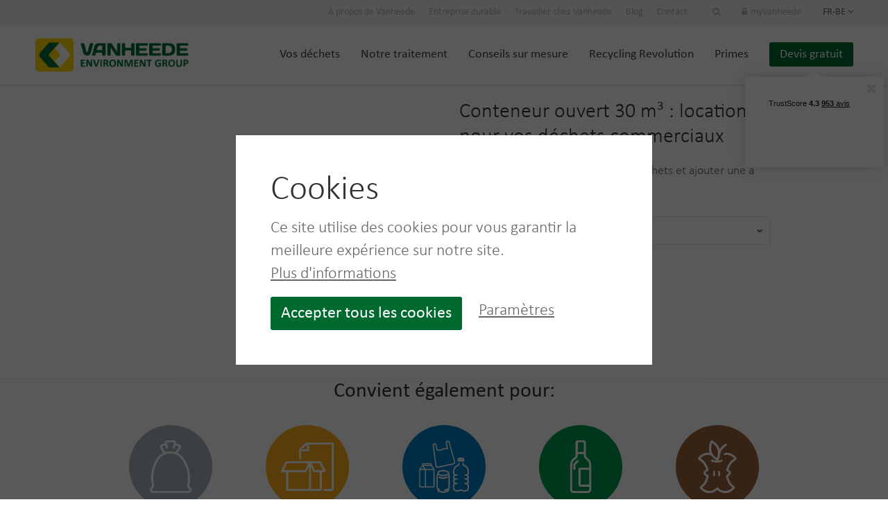

--- FILE ---
content_type: text/html; charset=UTF-8
request_url: https://www.vanheede.com/fb/nos-conteneurs-et-bennes/HK-XC-30-GN-00/
body_size: 29244
content:
<!doctype html>
<html lang="fr-be" data-lang="fb" data-type="bedrijf">
    <head>
        <meta charset="utf-8">
        <meta name="viewport" content="width=device-width,initial-scale=1">

        
            <link rel="canonical" href="https://www.vanheede.com/fb/nos-conteneurs-et-bennes/HK-XC-30-GN-00/">


        <title>Conteneur ouvert 30 m³ : location pour vos déchets commerciaux - Devis gratuit - Vanheede</title>

        <meta name="description" content="Location de conteneur - Conteneur ouvert 30 m³ - pour Déchets Industriels Banals, Papier-carton, PMC, Verre creux, Déchets alimentaires, Films..."/>
<meta property="og:title" content="Conteneur ouvert 30 m³ : location pour vos déchets commerciaux - Devis gratuit - Vanheede"/>
<meta property="og:description" content="Location de conteneur - Conteneur ouvert 30 m³ - pour Déchets Industriels Banals, Papier-carton, PMC, Verre creux, Déchets alimentaires, Films plastiques, Bois A, Bois B, Déchets verts, Métal, Verre plat, Isolation, EPS, Plastiques durs, Liens de cerclage en plastique ou Pneus de voiture et caoutchoucs. Demander un devis rapidement et facilement."/>
<meta property="og:site_name" content="Vanheede Environment Group"/>
<meta property="og:url" content="https://www.vanheede.com/fb/nos-conteneurs-et-bennes/HK-XC-30-GN-00/"/>


    
<meta property="og:image"
      content="https://www.vanheede.com/media/img/logo-vanheede.png"/>    
                    <meta name="robots" content="all">
                <meta name="google-site-verification" content="dL5HHSkcZllwfV4crANJmqEKVGAnnBUFzc2Taw5xlxc" />

        <!-- Icon -->
        <link rel="shortcut icon" href="/favicon.ico" type="image/x-icon" />
        <link rel="apple-touch-icon" href="/apple-touch-icon.png" />
        <link rel="apple-touch-icon" sizes="57x57" href="/apple-touch-icon-57x57.png" />
        <link rel="apple-touch-icon" sizes="72x72" href="/apple-touch-icon-72x72.png" />
        <link rel="apple-touch-icon" sizes="76x76" href="/apple-touch-icon-76x76.png" />
        <link rel="apple-touch-icon" sizes="114x114" href="/apple-touch-icon-114x114.png" />
        <link rel="apple-touch-icon" sizes="120x120" href="/apple-touch-icon-120x120.png" />
        <link rel="apple-touch-icon" sizes="144x144" href="/apple-touch-icon-144x144.png" />
        <link rel="apple-touch-icon" sizes="152x152" href="/apple-touch-icon-152x152.png" />

        <!-- preconnect for speed -->
        <link rel="preconnect" href="//cdnjs.cloudflare.com">
        <link rel='dns-prefetch' href='https://cdnjs.cloudflare.com'>

        <!-- css styles -->
        <link rel="stylesheet" href="/dist/app.6c991b8f.css">
        <!-- end styles -->

        
            <!-- Google Tag Manager -->
<script>(function(w,d,s,l,i){w[l]=w[l]||[];w[l].push({'gtm.start':
        new Date().getTime(),event:'gtm.js'});var f=d.getElementsByTagName(s)[0],
        j=d.createElement(s),dl=l!='dataLayer'?'&l='+l:'';j.async=true;j.src=
        'https://www.googletagmanager.com/gtm.js?id='+i+dl;f.parentNode.insertBefore(j,f);
    })(window,document,'script','dataLayer','GTM-KL4BC88');</script>
<!-- End Google Tag Manager -->

            
                
                <!-- Xandr Universal Pixel - Initialization (include only once per page) -->
                <script>
                    !function(e,i){if(!e.pixie){var n=e.pixie=function(e,i,a){n.actionQueue.push({action:e,actionValue:i,params:a})};n.actionQueue=[];var a=i.createElement("script");a.async=!0,a.src="//acdn.adnxs.com/dmp/up/pixie.js";var t=i.getElementsByTagName("head")[0];t.insertBefore(a,t.firstChild)}}(window,document);
                    pixie('init', '26af2c09-410a-4218-bb6a-84bb583289c3');
                </script>
        
        
                <!-- Xandr Universal Pixel - PageView Event -->
                <script>
                    pixie('event', 'PageView');
                </script>
                <noscript><img src="https://ib.adnxs.com/pixie?pi=26af2c09-410a-4218-bb6a-84bb583289c3&e=PageView&script=0" width="1" height="1" style="display:none"/></noscript>
        
                <!-- TrustBox script -->
                <script type="text/javascript" src="//widget.trustpilot.com/bootstrap/v5/tp.widget.bootstrap.min.js" async></script>
                <!-- End TrustBox script -->
                            <!-- Google Recaptcha v3 -->
                <script src="https://www.google.com/recaptcha/api.js"></script>
                <!-- End Google Recaptcha v3 -->
                        </head>
            <body class=" ">
            
            <!-- Xandr Universal Pixel - LandingPage Event -->
            <script>
                pixie('event', 'LandingPage');
            </script>
            <script type="text/javascript" src="https://trk.adbutter.net/segapx_vis.php?seg=36785941:1&conv=1771275:1"></script>
            
            <noscript><img src="https://ib.adnxs.com/pixie?pi=26af2c09-410a-4218-bb6a-84bb583289c3&e=LandingPage&script=0" width="1" height="1" style="display:none"/></noscript>

            <!-- Google Tag Manager (noscript) -->
                <noscript><iframe src="https://www.googletagmanager.com/ns.html?id=GTM-KL4BC88" height="0" width="0" style="display:none;visibility:hidden"></iframe></noscript>
                <!-- End Google Tag Manager (noscript) -->
                <div id="outer-wrap">
                                                <nav id="nav" role="navigation">
    <div class="blockk">
                    <ul class="mobileMenu"><li><a title="Accueil" href="/fb/accueil/">Accueil</a></li><li><a title="Vos déchets" href="/fb/vos-dechets/">Vos déchets</a></li><li><a title="Notre traitement" href="/fb/notre-traitement/">Notre traitement</a></li><li><a title="Conseils sur mesure" href="/fb/conseils-sur-mesure/">Conseils sur mesure</a></li></ul>
        
                    <ul class="metaMetaMenu"><li><a title="Recycling Revolution" href="/fb/recyclingrevolution/">Recycling Revolution</a></li><li><a title="primes" href="/fb/primes/">Primes</a></li><li><a title="À propos de Vanheede" href="/fb/a-propos-de-vanheede/">À propos de Vanheede</a></li><li><a title="Entreprise durable" href="/fb/entreprise-durable/">Entreprise durable</a></li><li><a title="Travailler chez Vanheede" href="https://jobs.vanheede.com/fr" rel="nofollow" target="_blank">Travailler chez Vanheede</a></li></ul>
            <span class="containerHurenBtn" data-btnclass="yellow">
                    <a href="/fb/location-de-conteneur/" title="Devis gratuit" class="navBtn yellow">
        Devis gratuit
    </a>
            </span>
        
        <a class="close-btn" id="nav-close-btn">Retour au sommaire</a>

    </div>
</nav>                                        <div id="inner-wrap">
                <div class="mainWrapper">
                        
<header class="header">
            <div class="metaMenuCon">
            <div class="headerOuterWrapper">
                <nav class="metaNavigation">
                                            <ul class="metaMenu"><li><a title="À propos de Vanheede" href="/fb/a-propos-de-vanheede/">À propos de Vanheede</a></li><li><a title="Entreprise durable" href="/fb/entreprise-durable/">Entreprise durable</a></li><li><a title="Travailler chez Vanheede" href="https://jobs.vanheede.com/fr" rel="nofollow" target="_blank">Travailler chez Vanheede</a></li><li><a title="Blog" href="/fb/blog/">Blog</a></li><li><a title="Contact" href="/fb/contact/">Contact</a></li></ul>
                                        <ul class="extraMenu">
                        <li class="metaSearch">
                            <a href="" title="Chercher" class="showSearch"><i class="fa fa-search"></i></a>
                            <form class="searchForm" action="/fb/chercher/">
                                <input type="text" name="q" placeholder="Chercher..." class="searchInput">
                                <button type="submit" class="searchSubmit"><i class="fa fa-search"></i></button>
                            </form>
                        </li>
                        <li class="metaMyVanheede">
                            <a href="/fb/myvanheede/" title="myVanheede"><i class="fa fa-lock"></i>myVanheede</a>
                        </li>
                        <li class="langMenu">
                            <a title="fb">fr-be<i class="fa fa-angle-down"></i></a>
                            <ul>
                                <li><a href="/nl/onze-containers/">Nederlands</a></li>
                                <li><a href="/fb/nos-conteneurs-et-bennes/">Français (Belgique)</a></li>
                                <li><a href="/fr/dans-votre-region/">Français (France)</a></li>
                                <li><a href="/en/rent-a-bin/">English</a></li>
                            </ul>
                        </li>
                    </ul>
                </nav>
            </div>
        </div>
        <div class="mainHeaderCon isStuckDefault">
        <div class="headerOuterWrapper">
            <div class="mainHeader">
                <a href="/" class="logo">
                                            <img src="/media/img/logo-vanheede.png" alt="Vanheede Environment Group - Gestion durable des déchets sur-mesure" />
                                    </a>
                <nav class="mainNavigation">
                                                                                                        <ul class="mainMenu"><li><a title="Vos déchets" href="/fb/vos-dechets/">Vos déchets</a></li><li><a title="Notre traitement" href="/fb/notre-traitement/">Notre traitement</a></li><li><a title="Conseils sur mesure" href="/fb/conseils-sur-mesure/">Conseils sur mesure</a></li><li><a title="Recycling Revolution" href="/fb/recyclingrevolution/">Recycling Revolution</a></li><li><a title="primes" href="/fb/primes/">Primes</a></li></ul>
                                                                            <div class="mobile langMenu">
                            <a title="fb">fb<i class="fa fa-angle-down"></i></a>
                            <ul>
                                <li><a href="/nl/onze-containers/">Nederlands</a></li>
                                <li><a href="/fb/nos-conteneurs-et-bennes/">Français (Belgique)</a></li>
                                <li><a href="/fr/dans-votre-region/">Français (France)</a></li>
                                <li><a href="/en/rent-a-bin/">English</a></li>
                            </ul>
                        </div>

                        <div class="navBtnCon">
                            <span class="containerHurenBtn">
                                                                        <a href="/fb/location-de-conteneur/" title="Devis gratuit" class="navBtn">
        Devis gratuit
    </a>
                                                            </span>
                                                            <div class="ttip">

    <svg class="ttip__arrow" x="0px" y="0px" width="81.569px" height="30px" viewBox="0 0 81.569 30">
        <path fill="#ffffff" d="M81.569,30L52.175,4.28C49.132,1.615,45.149,0,40.783,0c-4.361,0-8.346,1.615-11.389,4.28L0,30H81.569z"/>
    </svg>
    <button class="ttip__close"></button>

    <!-- TrustBox widget - Mini -->

    <div class="trustpilot-widget" data-locale="FR-be" data-template-id="53aa8807dec7e10d38f59f32" data-businessunit-id="600e89767a1ba600013a6f4d" data-style-height="90px" data-style-width="100%" data-theme="light">

        <a href="https://nl.trustpilot.com/review/vanheede.com" target="_blank" rel="noopener">Trustpilot</a>

    </div>

    <!-- End TrustBox widget -->
</div>



                                                    </div>

                        <a href="" title="mobile Menu" class="mobileMenuBtn nav-btn" id="nav-open-btn"><span></span><span></span><span></span></a>
                                    </nav>
            </div>
        </div>
    </div>
</header>
                                                                                                                                                        <div class="contentText">
    <div class="item borderBottom">
        <div class="wrapper">
            <div class="colHolder">
                <div class="col2 stickyLeft">
                    <div class="">
                                                                                    <div data-id="0"><img class="lazy" data-src="https://my.vanheede.com/images/scots/HK-XC-30-GN-00.png?type=crop&w=448&h=448" alt="Conteneur ouvert 30 m³"></div>
                                                                        </div>
                                    </div>
                <div class="col2">
                    <form action="/fb/nos-conteneurs-et-bennes/HK-XC-30-GN-00/" method="post" class="offerteForm" id="solutionDetailOfferteForm">
                        <input type="hidden" value="1" name="addtoofferte" />
                        <h1>Conteneur ouvert 30 m³ : location pour vos déchets commerciaux</h1>
                        <p>
	Faites votre choix parmi les flux de d&eacute;chets et ajouter une &agrave; votre demande de devis.</p>
                                                <div class="colHolder smallPadding hurenSolution solution">
                            <input type="hidden" value="164" name="containers[0][containerId]" class="containertypeId" />
                            <div class="col1"><div class="formElement noBottomMargin"><select class="imageSelect wastestreamSelect materialstreamId" name="containers[0][materialstream]" required><option value="">Choisissez un flux de déchets</option><option value="1" data-svg=' <svg x="0px" y="0px" width="80px" height="80px" viewBox="0 0 80 80"> <g> <path d="M69.9,71.3l-1-0.9c-0.6-0.5-0.8-1.3-0.7-2.1c2.8-13.4,0.2-27.7-7.4-39.1l-1-1.6c-2.4-3.7-5.8-6.6-9.6-8.5 c0.2-0.2,0.4-0.5,0.6-0.8l4.1-6.2c0.7-1.1,0.9-2.4,0.4-3.6C55,7.3,54,6.5,52.8,6.1l-4.4-1.2c0.1-1-0.1-2.3-0.8-3.1 c-0.8-1-1.9-1.9-3.2-1.9H35c-1.3,0-2.4,0.9-3.2,1.9c-0.6,0.8-0.9,2-0.8,3L26.6,6c-1.2,0.4-2.2,1.3-2.7,2.5c-0.4,1.2-0.3,2.6,0.4,3.6 l4.1,6.2c0.1,0.2,0.3,0.4,0.5,0.6c-4.2,2-7.7,5.1-10.3,9.1l-0.4,0.7c-7.3,11.7-9.7,26-6.6,39.4c0.2,0.8-0.1,1.7-0.7,2.2L10.3,71 c-1.9,1.6-2.5,4-1.4,6.4c0.9,1.8,2.8,2.8,4.9,2.8h52.5c2.4,0,4.4-1.2,5.1-3.5C72.1,74.7,71.5,72.7,69.9,71.3z M27.1,10.4 c-0.2-0.3-0.1-0.6-0.1-0.7c0.1-0.1,0.2-0.4,0.5-0.5L31.8,8l1.1,3.7c0.2,0.9,1.1,1.3,2,1.1c0.9-0.2,1.3-1.1,1.1-2l-1.5-5.2 c0,0,0,0,0-0.1l-0.3-0.9c-0.1-0.3,0-0.9,0.1-1c0.1-0.1,0.3-0.6,0.6-0.6h9.4c0.3,0,0.5,0.5,0.6,0.6c0.1,0.1,0.2,0.5,0.1,0.8l-1.8,6.2 c-0.2,0.9,0.3,1.8,1.1,2c0.1,0,0.3,0.1,0.4,0.1c0.7,0,1.3-0.5,1.5-1.2L47.6,8l4.3,1.2c0.3,0.1,0.5,0.3,0.5,0.5 c0,0.1,0.1,0.4-0.1,0.7l-4.1,6.2c-0.3,0.5-0.8,0.9-1.2,1.2c-2.4-0.8-5-1.2-7.6-1.2c-2.5,0-4.9,0.4-7.2,1.1c-0.4-0.3-0.8-0.7-1.1-1.1 L27.1,10.4z M68.4,75.7c-0.3,0.9-1.1,1.2-2.1,1.2H13.8c-0.8,0-1.6-0.2-2-1.1c-0.4-0.9-0.2-1.9,0.6-2.5l0.7-0.5 c1.6-1.3,2.3-3.4,1.8-5.4c-3-12.6-0.7-26,6.1-37l0.4-0.7c3.9-6.2,10.7-9.9,18-9.9c7.2,0,13.8,3.6,17.8,9.6l1,1.6 c7.1,10.7,9.6,24.1,6.9,36.7c-0.4,1.9,0.2,3.8,1.6,5.1l1,0.8C68.4,74.1,68.6,74.9,68.4,75.7z"/> </g> </svg> ' data-brightcolor='false' data-webcode='#a7b6bf' data-image="https://my.vanheede.com/images/icons/material/WS001.png" data-imagecss="con">Déchets Industriels Banals</option><option value="2" data-svg=' <svg x="0px" y="0px" width="80px" height="80px" viewBox="0 0 80 80"> <g> <path d="M67.8,46.4c0-0.4-0.1-0.8-0.3-1.1L61,32.7c-0.3-0.5-0.8-0.9-1.4-0.9H8.1c-0.6,0-1.1,0.2-1.4,0.8L0.2,45.5 c-0.2,0.5-0.2,1.3,0.1,1.8c0.3,0.5,0.8,1,1.3,1H8V75c0,0.9-0.7,1.8,0.1,1.8h51.6c0.9,0,2.3-0.9,2.3-1.8V48.3h4.2 C67.1,48.3,67.8,47.3,67.8,46.4z M4.1,45.3l4.9-10.5h32.4l-4.9,10.5H4.1z M42.5,73.8H11V48.3h26.5c0.6,0,1.2-0.6,1.4-1.2l3.6-7.4 V73.8z M59,73.8H45.5v-34l3.6,7.3c0.3,0.5,0.9,1.2,1.5,1.2H59V73.8z M51.5,45.3l-4.9-10.5h12.1l4.9,10.5H51.5z M77.3,3.3H38.7 c-0.4,0-0.8-0.3-1.1,0l-10,10.2c-0.3,0.3,0,0.5,0,0.9v13.3c0,0.9,0.6,1.6,1.5,1.6s1.5-0.7,1.5-1.6v-11h9.2c0.9,0,2.8,0.1,2.8-0.8 V6.3H77v67.5H65.8c-0.9,0-1.6,0.6-1.6,1.5s0.7,1.5,1.6,1.5h11.5c0.9,0,2.7-0.9,2.7-1.8V4C80,3.1,78.1,3.3,77.3,3.3z M39.5,13.8h-9 l9-7V13.8z"/> </g> </svg> ' data-brightcolor='false' data-webcode='#FBAD1D' data-image="https://my.vanheede.com/images/icons/material/WS002.png" data-imagecss="con">Papier-carton</option><option value="5" data-svg=' <svg x="0px" y="0px" width="80px" height="80px" viewBox="0 0 80 80"> <g> <path stroke-width="0.7838" stroke-miterlimit="10" d="M47.7,51.3c0.3-0.5,0.5-1,0.5-1.5c0-2.7-4-4.8-9.3-4.8 c-5.3,0-9.3,2-9.3,4.8c0,0.5,0.2,1,0.4,1.5l-0.5,0.9c-0.5,0.8-0.7,1.7-0.7,2.6v16.1c0,1.2,0,2.3,1,3.1v1.6c0,1.1,0.7,2.1,1.8,2.6 c2.3,1,4.8,1.5,7.3,1.5c2.5,0,5-0.5,7.3-1.6c1-0.5,1.6-1.5,1.6-2.6v-1.7c1-0.8,1-1.9,1-3V54.7c0-0.9-0.2-1.8-0.7-2.6L47.7,51.3z M38.9,47.1c4.4,0,7.2,1.6,7.2,2.6c0,1.1-2.8,2.6-7.2,2.6c-4.4,0-7.2-1.6-7.2-2.6C31.7,48.6,34.5,47.1,38.9,47.1z M46.9,70.8 c0,0.9-0.5,1.7-1.3,2.2c-1.4,0.8-2.9,1.3-4.5,1.5c-0.6,0.1-1,0.6-0.9,1.2c0.1,0.5,0.5,0.9,1,0.9c0.1,0,0.1,0,0.2,0 c1.5-0.2,3.3-0.7,4.3-1.4v0.3c0,0.3-0.2,0.5-0.4,0.6c-4.1,1.8-8.9,1.8-13.1,0c-0.3-0.1-0.5-0.4-0.5-0.6v-0.2c0,0.1,0.6,0.3,0.9,0.4 c0.1,0.1,0.3,0.1,0.4,0.1c0.4,0,0.8-0.3,1-0.7c0.2-0.5,0-1.2-0.6-1.4c-0.5-0.2-0.9-0.4-1.5-0.7c-0.8-0.4-1.3-1.3-1.3-2.2V54.7 c0-0.5,0.1-1,0.4-1.4l0.4-0.6c1.7,1.1,4.3,1.8,7.3,1.8c3,0,5.6-0.7,7.3-1.7l0.3,0.5c0.3,0.4,0.4,0.9,0.4,1.4V70.8z"/> <path stroke-width="0.7838" stroke-miterlimit="10" d="M44.6,55.1l-0.3,0.1c-3.6,1.6-7.7,1.5-11.3-0.1 c-0.5-0.2-1.2,0-1.4,0.5c-0.2,0.5,0,1.2,0.5,1.4c2.1,1,4.4,1.5,6.7,1.5c2.2,0,4.3-0.4,6.4-1.3l0.3-0.1c0.5-0.2,0.8-0.9,0.5-1.4 C45.7,55.1,45.1,54.9,44.6,55.1z"/> <g> <path stroke-width="0.7838" stroke-miterlimit="10" d="M68.8,28.6c0-0.2-0.5-0.4-0.6-0.4h-4.6c-0.2,0-0.8,0.2-0.8,0.4v1.7h6.1V28.6z"/> <path stroke-width="0.7838" stroke-miterlimit="10" d="M62.2,32.3h7.3c0.6,0,1.3,0.1,1.3-0.5v-3.1 c0-1.3-1.3-2.4-2.7-2.4h-4.6c-1.3,0-2.9,1.1-2.9,2.4v3.1C60.7,32.3,61.6,32.3,62.2,32.3z M62.7,28.6c0-0.2,0.7-0.4,0.8-0.4h4.6 c0.2,0,0.6,0.2,0.6,0.4v1.7h-6.1V28.6z"/> <path stroke-width="0.7838" stroke-miterlimit="10" d="M77.9,49.5v-1.9c0-4.8-2.8-9.1-7.4-10.7l-0.7-0.3V35 c0-0.6-0.4-1.1-1-1.1c-0.6,0-1,0.5-1,1.1v1.6c0,0.9,0.4,1.7,1.2,2l0.8,0.3c3.7,1.3,6,4.8,6,8.7v1.9c0,1.4-0.9,2-2.2,2h-1.8 c-0.6,0-1,1-1,1.6v0c0,0.6,0.4,0.4,1,0.4h1.6c0.1,0,0.2,0.3,0.2,0.3c1.2,0,2.2,1.3,2.2,2.4v0.4c0,0.8-0.8,0.9-1.7,0.9h-2.4 c-0.6,0-1.1,0.4-1.1,1c0,0.6,0.5,1,1.1,1h1.8c1.2,0,2.1,1.4,2.1,2.5c0,1.2-1,2.5-2.1,2.5h-1.8c-0.6,0-1,0.4-1,1v0c0,0.6,0.4,1,1,1 h1.7c1.4,0,2.3,1.2,2.3,2.6v3.2c0,2.3-1.6,3.4-3.9,3.4h-1.4c-0.4,0-0.8,0.2-1-0.1c0,0,0,0.1,0,0.1c-0.7-0.7-1.6-1-2.6-1H64 c-1,0-2,0.1-2.7,0.9c-0.3,0.3-0.7,0.2-1.1,0.2h-0.2c-2.3,0-4.4-1.1-4.4-3.4v-3.2c0-1.4,1.5-2.6,2.9-2.6h1.3c0.6,0,1.1-0.4,1.1-1 c0-0.6-0.5-1-1.1-1h-1.5c-1.1,0-2.6-1-2.6-2.1v-0.2c0-1.1,1.5-2.7,2.6-2.7h1.5c0.6,0,1.1-0.4,1.1-1c0-0.6-0.5-1-1.1-1h-2 c-0.8,0-2.1-0.1-2.1-0.9v-0.5c0-1.1,1.2-2.3,2.3-2.3c0.1,0,0.4-0.3,0.5-0.3h1.4c0.6,0,0.9,0.2,0.9-0.4v0c0-0.6-0.3-1.6-0.9-1.6 h-1.5c-1.3,0-2.7-0.7-2.7-2v-2c0-3.8,2.4-7.1,5.9-8.6l1-0.5c0.8-0.3,1.2-1.1,1.2-1.9V35c0-0.6-0.3-1.1-0.9-1.1c-0.6,0-1,0.5-1,1.1 l0.1,1.5L60.8,37c-4.3,1.7-7.1,5.9-7.1,10.5v2c0,1.5,0.5,2.8,1.6,3.6c-0.8,0.8-1.6,1.9-1.6,3.1v0.5c0,1.1,0.5,2,1.2,2.7 c-0.8,0.8-1.2,1.8-1.2,3v0.2c0,1.2,0.7,2.4,1.6,3.1c-1,0.9-1.6,2.1-1.6,3.6v3.2c0,3.4,3,5.4,6.4,5.4h0.2c1,0,2-0.1,2.7-0.9 c0.3-0.3,0.7-0.2,1.1-0.2h2.9c0.4,0,0.8,0.3,1,0.5c0,0,0-0.3,0-0.3c0.7,0.7,1.6,0.8,2.6,0.8H72c3.4,0,5.9-2,5.9-5.4v-3.2 c0-1.5-0.5-2.8-1.6-3.6c0.9-0.8,1.5-1.9,1.5-3.2c0-1.2-0.4-2.3-1.2-3c0.8-0.7,1.3-1.6,1.3-2.7v-0.4c0-1.3-0.7-2.4-1.6-3.2 C77.4,52.3,77.9,51,77.9,49.5z"/> </g> <path stroke-width="0.7838" stroke-miterlimit="10" d="M56.8,32.3c-0.4-1.3-0.7-2.6-1.1-3.9l-1.5-5.5 c-0.6-2.1-1.2-4.3-1.8-6.4L48.3,2C48,0.8,47,0.2,45.9,0.4c-0.4,0.1-0.8,0.2-1.2,0.3l-0.4,0.1c-1.4,0.3-2,1.3-1.8,2.7l1.8,8.5 c-0.1,0-0.2,0-0.2,0c-0.4,0-0.7-0.1-1.1-0.1c-2.3-0.6-4.4-0.1-6.2,1.3c-1.1,0.8-2.3,1.2-3.7,0.9c-0.2,0-0.4-0.1-0.7-0.1 c-0.7-0.1-1.4-0.3-2.2-0.2l-0.5-2.3c-0.4-1.7-0.7-3.5-1.1-5.2c-0.3-1.2-1.3-1.9-2.5-1.7c-0.6,0.1-1.3,0.3-1.9,0.4 c-1,0.2-1.7,1.2-1.6,2.3c0.1,0.7,0.2,1.3,0.3,2l0.5,3.4c0.3,2,0.5,4,0.8,6c0.3,1.9,0.5,3.8,0.8,5.8l1.1,8c0.3,2.1,0.6,4.1,0.8,6.2 c0.1,1,0.6,1.8,1.4,2.4c0.6,0.4,1.2,0.6,1.9,0.6c0.2,0,0.5,0,0.7-0.1c7.8-1.6,15.7-3.2,23.5-4.9c0.9-0.2,1.7-0.7,2.2-1.5 C57,34.2,57.1,33.2,56.8,32.3z M55,34.1c-0.2,0.4-0.6,0.6-1.1,0.8c-2.8,0.6-5.7,1.2-8.5,1.8l-14.6,3c-0.6,0.1-1.1,0-1.4-0.2 c-0.4-0.3-0.6-0.7-0.7-1.3c-0.2-1.6-0.4-3.3-0.7-4.9l-2.5-18.7c-0.3-2.5-0.7-5-1-7.5c0-0.3,0-0.4,0.3-0.5c0.5-0.1,1.1-0.2,1.6-0.3 c0.4-0.1,0.5,0,0.6,0.4l1.5,7.4c0.2,1,0.7,1.4,1.8,1.4c0.6,0,1.2,0.1,1.8,0.2c2.2,0.5,4.1,0.1,5.8-1.2c1.4-1,2.9-1.3,4.6-1 c0.8,0.2,1.5,0.2,2.1,0.2c0.5,0,0.9-0.2,1.2-0.5c0.3-0.3,0.4-0.8,0.3-1.3c-0.4-2.1-0.9-4.2-1.3-6.3l-0.5-2.3c0-0.1,0-0.1,0-0.2 c0-0.3,0.2-0.4,0.3-0.4c0.6-0.1,1.2-0.3,1.9-0.4c0.2,0,0.3,0,0.4,0.3l8.3,29.7c0.1,0.3,0.1,0.5,0.2,0.8 C55.3,33.3,55.2,33.7,55,34.1z"/> <path stroke-width="0.7838" stroke-miterlimit="10" d="M25.6,44.4c0-0.3-0.1-0.7-0.3-1l-0.1-0.2 c-0.9-1.3-1.9-2.7-2.9-4c-0.5-0.7-1-1.4-0.9-2.5c0-0.5-0.1-1-0.5-1.4c-0.4-0.4-0.9-0.6-1.5-0.6c-3.6,0-7.3,0-10.9,0 c-1.1,0-2,0.8-2,2c0,0.2,0,0.3,0,0.5c0,0.2,0,0.4,0,0.6c0,0.2-0.1,0.4-0.1,0.5c-0.6,0.8-1.1,1.6-1.7,2.3c-0.7,1-1.4,1.9-2.1,2.9 c-0.2,0.3-0.3,0.7-0.3,1c0,3.4,0,6.8,0,10.2l0,5.8c0,2.9,0,5.9,0,8.9c0,0.7,0.2,1.3,0.6,1.7c0.4,0.4,1,0.6,1.6,0.6c0,0,0,0,0.1,0 c1.4,0,2.8,0,4.2,0l1.8,0l3.6,0c3.2,0,6.3,0,9.5,0c0.6,0,1.2-0.2,1.6-0.6c0.4-0.4,0.6-1,0.6-1.6c0-5,0-9.9,0-14.9 C25.6,51.1,25.6,47.7,25.6,44.4z M8,36.5c0-0.1,0-0.3,0.4-0.3c0,0,0,0,0,0l2.1,0l1,0l7.6,0c0.5,0,0.6,0,0.6,0.6l0,0.6H8 c0,0,0,0,0-0.1C8,37.1,8,36.8,8,36.5z M7.2,39.5l3,3.7H4.5L7.2,39.5z M11.1,69.9C11,69.9,11,69.9,11.1,69.9c-2.3,0-4.5,0-6.8,0 c-0.5,0-0.6-0.1-0.6-0.6l0-24.4h7.4V69.9z M12.5,43.3c-0.2,0-0.3,0-0.4-0.2c-0.9-1.2-1.8-2.3-2.8-3.5L8.9,39c3.7,0,7.4,0,11.1,0 c0.1,0,0.2,0,0.2,0.1c0.9,1.3,1.9,2.5,2.8,3.8l0.3,0.4l-2.1,0C18.3,43.3,15.4,43.3,12.5,43.3C12.5,43.3,12.5,43.3,12.5,43.3z M24.1,69.2c0,0.7-0.1,0.7-0.7,0.7H12.7v-25h11.3V69.2z"/> </g> </svg> ' data-brightcolor='false' data-webcode='#0080c6' data-image="https://my.vanheede.com/images/icons/material/WS005.png" data-imagecss="con">PMC</option><option value="7" data-svg=' <svg x="0px" y="0px" width="80px" height="80px" viewBox="0 0 80 80"> <g> <path d="M34.5,30.3c-0.6,0.6-1.3,1.2-1.9,1.7c-1.9,1.7-3.8,3.3-3.8,6.1v5c0,0.9,0.7,1.6,1.6,1.6c0.9,0,1.6-0.7,1.6-1.6v-5 c0-1.3,0.9-2.2,2.7-3.7c0.6-0.6,1.3-1.1,2-1.8c0.6-0.6,0.6-1.6,0-2.3C36.1,29.7,35.1,29.7,34.5,30.3z M51.5,27.7 c-0.5-0.4-0.7-0.8-1.2-1.2c-1.7-1.3-2.3-2.1-2.3-3.4V3C48,1.2,45.8,0,44,0h-8.4C33.8,0,32,1.2,32,3v20.1c0,1.4-0.8,2.1-2.4,3.4 c-0.5,0.4-0.9,0.8-1.4,1.2c-3.6,3.2-4.2,6.5-4.2,12.1v35.1c0,2.7,2.2,5.2,4.9,5.2h21.7c2.7,0,5.4-2.4,5.4-5.2V39.8 C56,34.2,55.1,30.8,51.5,27.7z M36,2.7L44.8,3v14.6h-9.3L36,2.7z M52.8,67.2H40V44.8h12.8V67.2z M52.8,41.6H38.9 c-0.9,0-2.2,0.6-2.2,1.5v25.1c0,0.9,1.3,2.2,2.2,2.2h13.9v4.5c0,1-1.2,2-2.2,2H28.9c-1,0-1.7-1-1.7-2V39.8c0-5.4,0.7-7.5,3.2-9.7 c0.4-0.4,0.9-0.7,1.3-1.1c1.8-1.4,3.9-3.3,3.9-6.2l0-2h9.3v2.3c0,3,1.7,4.6,3.5,6c0.4,0.3,0.9,0.7,1.3,1.1c2.5,2.1,3.2,4.3,3.2,9.7 V41.6z"/> </g> </svg> ' data-brightcolor='false' data-webcode='#009a4e' data-image="https://my.vanheede.com/images/icons/material/WS007.png" data-imagecss="con">Verre creux</option><option value="10" data-svg=' <svg x="0px" y="0px" width="80px" height="80px" viewBox="0 0 80 80"> <g> <path d="M33.6,48v5c0,0.9,0.6,1.6,1.5,1.6s1.5-0.7,1.5-1.6v-5c0-0.9-0.6-1.6-1.5-1.6S33.6,47.1,33.6,48z M41.2,48v5 c0,0.9,0.6,1.6,1.5,1.6c0.9,0,1.5-0.7,1.5-1.6v-5c0-0.9-0.6-1.6-1.5-1.6C41.8,46.4,41.2,47.1,41.2,48z M68.8,26.2 c-3.4-4.2-7.6-6.7-12.4-7.2c-1.7-0.2-3.4-0.1-5.1,0.3c-0.9,0.2-1.4,1-1.2,1.9c0.2,0.9,1,1.4,1.9,1.2c1.3-0.3,2.7-0.4,4.1-0.2 c3.6,0.4,6.9,2.2,9.6,5.3C59.5,31.3,55,37.7,53.5,45c0,0,0,0.1,0,0.1c0,0.1,0,0.2,0,0.3c0,0.1,0,0.2,0,0.3c0,0.1,0.1,0.2,0.1,0.3 c0,0.1,0.1,0.2,0.2,0.3c0.1,0.1,0.1,0.1,0.2,0.2c0.1,0.1,0.2,0.1,0.3,0.2c0,0,0.1,0.1,0.1,0.1c2.2,1,3,2.1,3,2.7 c0,0.7-0.9,1.8-3.3,2.8c0,0,0,0-0.1,0c-0.1,0.1-0.2,0.1-0.3,0.2c-0.1,0.1-0.2,0.1-0.2,0.2c-0.1,0.1-0.1,0.2-0.2,0.3 c-0.1,0.1-0.1,0.2-0.1,0.3c0,0.1,0,0.2-0.1,0.3c0,0.1,0,0.2,0,0.3c0,0,0,0.1,0,0.1c0.8,7,4.4,13.5,9.9,17.9 c-3.8,3.6-8.2,5.3-12.5,4.9c-3.4-0.4-6.7-2.1-9.3-5c0,0,0,0-0.1,0c0,0,0,0,0-0.1c-0.1-0.1-0.1-0.1-0.2-0.1c-0.1-0.1-0.2-0.1-0.3-0.2 c-0.1,0-0.2-0.1-0.3-0.1c-0.1,0-0.2,0-0.3,0c-0.1,0-0.2,0-0.3,0c-0.1,0-0.2,0-0.3,0.1c-0.1,0-0.2,0.1-0.3,0.2 c-0.1,0-0.2,0.1-0.2,0.1c0,0,0,0,0,0.1c0,0,0,0-0.1,0c-2.7,2.9-5.9,4.6-9.3,5c-4.3,0.4-8.7-1.3-12.5-4.9c5.4-4.3,9-10.8,9.9-17.7 c0,0,0-0.1,0-0.1c0-0.1,0-0.2,0-0.3c0-0.1,0-0.2-0.1-0.3c0-0.1-0.1-0.2-0.1-0.3c-0.1-0.1-0.1-0.2-0.2-0.3c-0.1-0.1-0.1-0.1-0.2-0.2 c-0.1-0.1-0.2-0.1-0.3-0.2c0,0-0.1,0-0.1-0.1c-2.8-1.1-3.7-2.3-3.7-3c0-0.6,0.9-1.8,3.4-2.9c0.1,0,0.1-0.1,0.1-0.1 c0.1-0.1,0.2-0.1,0.3-0.2c0.1-0.1,0.1-0.1,0.2-0.2c0.1-0.1,0.1-0.2,0.2-0.2c0-0.1,0.1-0.2,0.1-0.3c0-0.1,0-0.2,0.1-0.3 c0-0.1,0-0.2,0-0.3c0-0.1,0-0.1,0-0.2c-1.6-7.3-6-13.5-12.2-17.3c2.7-3.1,6-4.9,9.6-5.3c2.2-0.2,4.5,0.1,6.8,1.1c0.1,0,0.1,0,0.2,0 c2.8,4,6.6,6.6,7.9,7.4c-2.5,0-4.8-0.4-6.2-1.1c-0.8-0.4-1.8-0.1-2.1,0.7c-0.4,0.8-0.1,1.8,0.7,2.1c1.9,0.9,4.8,1.5,7.9,1.5 c3.1,0,6-0.5,7.9-1.5c0.8-0.4,1.1-1.3,0.7-2.1c-0.4-0.8-1.3-1.1-2.1-0.7c-1,0.5-2.6,0.9-4.3,1c0.1-0.1,0.2-0.2,0.2-0.3 c0.1-0.2,2.1-4,2.6-8.9c0,0,0,0,0,0c0.4-2,1-3.8,2-5.6c2.1-3.9,5.2-6.3,7.4-7.5c0.8-0.4,1-1.4,0.6-2.2c-0.4-0.8-1.4-1-2.2-0.6 c-2.4,1.4-5.8,4-8.3,8.2c0-0.1-0.1-0.3-0.1-0.4C41,5,32.7,0.4,32.4,0.2C32,0,31.6-0.1,31.1,0c-0.4,0.1-0.8,0.4-1,0.8 c-0.2,0.4-4.5,8.8-2.1,17c0.2,0.5,0.3,1,0.5,1.5C27,19,25.3,18.9,23.6,19c-4.7,0.5-9,3-12.4,7.1c-0.4,0.6-0.6,1.3-0.5,2 c0.1,0.7,0.6,1.3,1.2,1.7c5.5,3.1,9.4,8.3,11.1,14.4C19.7,46,19,48,19,49.5c0,1.5,0.8,3.6,4.5,5.4c-1,6-4.3,11.4-9.1,15 c-0.6,0.4-0.9,1.1-1,1.8c-0.1,0.7,0.2,1.4,0.7,1.9c4.1,4.3,9.1,6.5,14,6.5c0.6,0,1.1,0,1.7-0.1c3.7-0.4,7.2-2,10.2-4.8 c3,2.8,6.5,4.4,10.2,4.8c0.6,0.1,1.1,0.1,1.7,0.1c5,0,9.9-2.3,14-6.5c0.5-0.5,0.7-1.2,0.7-1.9c-0.1-0.7-0.4-1.4-1-1.8 c-4.8-3.6-8.1-9.1-9.1-15.2c3.3-1.8,4.1-3.8,4.1-5.2c0-1.4-0.7-3.2-3.7-5c1.6-6.2,5.6-11.5,11.1-14.7c0.6-0.4,1.1-1,1.2-1.7 C69.4,27.4,69.3,26.7,68.8,26.2z M32.3,3.9c2.3,1.6,6.5,5.2,8,10.3c1.5,5.1-0.1,10.4-1.1,13c-2.3-1.6-6.5-5.2-8-10.3 C29.7,11.9,31.3,6.5,32.3,3.9z"/> </g> </svg> ' data-brightcolor='false' data-webcode='#9C653B' data-image="https://my.vanheede.com/images/icons/material/WS010.png" data-imagecss="con">Déchets alimentaires</option><option value="12" data-svg=' <svg x="0px" y="0px" width="80px" height="80px" viewBox="0 0 80 80"> <g> <path d="M23.6,5.4c-2.4,1.2-5,0-5.1,0c-0.8-0.4-1.8-0.1-2.2,0.7C16,7,16.3,7.9,17.1,8.3c0.1,0.1,1.8,0.9,4.1,0.9 c1.2,0,2.5-0.2,3.8-0.9c0.8-0.4,1.1-1.4,0.7-2.2C25.3,5.4,24.4,5,23.6,5.4z M63.8,33c-0.9-0.3-1.8,0.2-2,1l-3.3,9.8 c-0.3,0.8,0.2,1.8,1,2c0.2,0.1,0.3,0.1,0.5,0.1c0.7,0,1.3-0.4,1.5-1.1l3.3-9.7C65.1,34.2,64.7,33.3,63.8,33z M60.6,26.5 c-0.9-0.3-1.8,0.2-2,1L52,47c-0.3,0.8,0.2,1.8,1,2c0.2,0.1,0.3,0.1,0.5,0.1c0.7,0,1.3-0.4,1.5-1.1l6.5-19.5 C61.9,27.7,61.4,26.8,60.6,26.5z M78.9,6.9c-0.4-0.3-0.8-0.4-1.3-0.4c-0.1,0-10.8,1.5-19.7-0.7c-7.4-1.9-14.6-0.9-17.6-0.3 c-2.2-3.8-11-5.8-19.6-5.8c-10,0-20.2,2.6-20.2,7.6V73c0,0.3,0.1,0.5,0.2,0.7c1.3,4.3,10.7,6.6,20,6.6c9,0,18.1-2.1,19.8-6.2 c2.9-0.4,11.2-1.4,17.6,0.1c8.5,2,19.4,0.1,19.9,0c0.8-0.1,1.3-0.8,1.3-1.6V8.1C79.4,7.7,79.3,7.2,78.9,6.9z M37.6,72.6 c0,1.6-6.4,4.4-16.9,4.4S3.8,74.2,3.8,72.6V11.7C7,13.9,14.1,15,20.7,15s13.7-1.1,16.9-3.3V72.6z M20.8,11.8 c-10.5,0-16.9-2.9-16.9-4.4C3.9,5.8,10.3,3,20.8,3c10.5,0,16.9,2.9,16.9,4.4C37.7,8.9,31.3,11.8,20.8,11.8z M76.2,71.2 C73,71.6,65.2,72.5,58.9,71c-2.9-0.7-6.1-0.9-9.1-0.9c-3.7,0-7.5,0.4-9.1,0.6V8.7c3.2-0.5,9.5-1.5,16.3,0.3c7.3,1.8,15.9,1.3,19.1,1 L76.2,71.2L76.2,71.2z M40.1,63c0.3-0.7-0.7-1-2.1-0.6L5.1,70.5c-1.4,0.4-2.8,1.2-3,1.9C2,72.5,2,72.7,2,72.8c0.2,0.4,1,0.5,2.1,0.3 l32.9-8.1C38.5,64.6,39.8,63.7,40.1,63z M40.1,58.7c0.3-0.7-0.7-1-2.1-0.6L5.1,66.2c-1.4,0.4-2.8,1.2-3,1.9C2,68.2,2,68.4,2,68.5 c0.2,0.4,1,0.5,2.1,0.3l32.9-8.1C38.5,60.2,39.8,59.4,40.1,58.7z M40.1,54.3c0.3-0.7-0.7-1-2.1-0.6L5.1,61.8c-1.4,0.4-2.8,1.2-3,1.9 C2,63.9,2,64,2,64.1c0.2,0.4,1,0.5,2.1,0.3l32.9-8.1C38.5,55.9,39.8,55,40.1,54.3z M40,49.9c0.3-0.7-0.7-1-2.1-0.6L4.9,57.4 c-1.4,0.4-2.8,1.2-3,1.9c-0.1,0.1-0.1,0.3,0,0.4c0.2,0.4,1,0.5,2.1,0.3l32.9-8.1C38.4,51.4,39.7,50.6,40,49.9z M39.7,45.8 c0.3-0.7-0.7-1-2.1-0.6L4.7,53.3c-1.4,0.4-2.8,1.2-3,1.9c-0.1,0.1-0.1,0.3,0,0.4c0.2,0.4,1,0.5,2.1,0.3l32.9-8.1 C38.1,47.4,39.5,46.5,39.7,45.8z M39.7,41.9c0.3-0.7-0.7-1-2.1-0.6L4.7,49.4c-1.4,0.4-2.8,1.2-3,1.9c-0.1,0.1-0.1,0.3,0,0.4 c0.2,0.4,1,0.5,2.1,0.3l32.9-8.1C38.1,43.4,39.5,42.6,39.7,41.9z M39.7,37.8c0.3-0.7-0.7-1-2.1-0.6L4.7,45.3c-1.4,0.4-2.8,1.2-3,1.9 c-0.1,0.1-0.1,0.3,0,0.4c0.2,0.4,1,0.5,2.1,0.3l32.9-8.1C38.1,39.3,39.5,38.5,39.7,37.8z M39.7,33.7c0.3-0.7-0.7-1-2.1-0.6L4.7,41.2 c-1.4,0.4-2.8,1.2-3,1.9c-0.1,0.1-0.1,0.3,0,0.4c0.2,0.4,1,0.5,2.1,0.3l32.9-8.1C38.1,35.2,39.5,34.4,39.7,33.7z"/> </g> </svg> ' data-brightcolor='true' data-webcode='#FFF3DF' data-image="https://my.vanheede.com/images/icons/material/WS012.png" data-imagecss="con">Films plastiques</option><option value="3" data-svg=' <svg x="0px" y="0px" width="80px" height="80px" viewBox="0 0 80 80"> <g> <path d="M3.7,30.8c0,0.9,0.7,1.5,1.6,1.5h70.7c0.9,0,1.6-0.6,1.6-1.5c0-0.9-0.7-1.5-1.6-1.5H5.4C4.5,29.2,3.7,29.9,3.7,30.8z M71,40 c-0.9,0-1.6,0.6-1.6,1.5c0,0.9,0.7,1.5,1.6,1.5h3.4c0.9,0,1.6-0.6,1.6-1.5c0-0.9-0.7-1.5-1.6-1.5H71z M74.4,23.1 c0.9,0,1.6-0.6,1.6-1.5c0-0.9-0.7-1.5-1.6-1.5H71c-0.9,0-1.6,0.6-1.6,1.5c0,0.9,0.7,1.5,1.6,1.5H74.4z M1.6,48.6 c0.9,0,1.5-0.7,1.5-1.6V34.7c0-0.9-0.6-1.6-1.5-1.6S0,33.8,0,34.7V47C0,47.9,0.7,48.6,1.6,48.6z M78.3,51.6c-0.9,0-1.5,0.7-1.5,1.6 v11.4H3.1V53.2c0-0.9-0.6-1.6-1.5-1.6S0,52.3,0,53.2v13.7c0,0.9,1.1,0.7,2,0.7h77.4c0.9,0,0.4,0.2,0.4-0.7V53.2 C79.9,52.3,79.2,51.6,78.3,51.6z M10.4,23.1c0.9,0,1.6-0.6,1.6-1.5c0-0.9-0.7-1.5-1.6-1.5H7c-0.9,0-1.6,0.6-1.6,1.5 c0,0.9,0.7,1.5,1.6,1.5H10.4z M78.3,33c-0.9,0-1.5,0.7-1.5,1.6V47c0,0.9,0.6,1.6,1.5,1.6c0.9,0,1.5-0.7,1.5-1.6V34.7 C79.9,33.8,79.2,33,78.3,33z M7,40c-0.9,0-1.6,0.6-1.6,1.5c0,0.9,0.7,1.5,1.6,1.5h3.4c0.9,0,1.6-0.6,1.6-1.5c0-0.9-0.7-1.5-1.6-1.5 H7z M7,55.3c-0.9,0-1.6,1.4-1.6,2.3c0,0.9,0.7,2.3,1.6,2.3h3.4c0.9,0,1.6-1.4,1.6-2.3c0-0.9-0.7-2.3-1.6-2.3H7z M79.4,12.4H2 c-0.9,0-2,1.5-2,2.4v13.7c0,0.9,0.6,1.6,1.5,1.6s1.5-0.7,1.5-1.6v-13h73.7v13c0,0.9,0.6,1.6,1.5,1.6c0.9,0,1.5-0.7,1.5-1.6V14.7 C79.9,13.8,80.3,12.4,79.4,12.4z M71,55.3c-0.9,0-1.6,1.4-1.6,2.3c0,0.9,0.7,2.3,1.6,2.3h3.4c0.9,0,1.6-1.4,1.6-2.3 c0-0.9-0.7-2.3-1.6-2.3H71z M5.4,50.7h70.7c0.9,0,1.6-0.6,1.6-1.5c0-0.9-0.7-1.5-1.6-1.5H5.4c-0.9,0-1.6,0.6-1.6,1.5 C3.7,50.1,4.5,50.7,5.4,50.7z"/> </g> </svg> ' data-brightcolor='false' data-webcode='#C94B17' data-image="https://my.vanheede.com/images/icons/material/WS003.png" data-imagecss="con">Bois A</option><option value="4" data-svg=' <svg x="0px" y="0px" width="80px" height="80px" viewBox="0 0 80 80"> <g> <path d="M10.5,23.1c0.9,0,1.6-0.6,1.6-1.5c0-0.9-0.7-1.5-1.6-1.5H7.1c-0.9,0-1.6,0.6-1.6,1.5c0,0.9,0.7,1.5,1.6,1.5H10.5z M74.4,23.1c0.9,0,1.6-0.6,1.6-1.5c0-0.9-0.7-1.5-1.6-1.5h-3.4c-0.9,0-1.6,0.6-1.6,1.5c0,0.9,0.7,1.5,1.6,1.5H74.4z M3.8,30.7 c0,0.9,0.7,1.5,1.6,1.5h70.7c0.9,0,1.6-0.6,1.6-1.5c0-0.9-0.7-1.5-1.6-1.5H5.4C4.5,29.2,3.8,29.8,3.8,30.7z M1.5,48.1 c0.9,0,1.5-0.7,1.5-1.6V34.1c0-0.9-0.6-1.6-1.5-1.6S0,33.2,0,34.1v12.3C0,47.3,0.6,48.1,1.5,48.1z M71.1,38.4 c-0.9,0-1.6,0.6-1.6,1.5c0,0.9,0.7,1.5,1.6,1.5h3.4c0.9,0,1.6-0.6,1.6-1.5c0-0.9-0.7-1.5-1.6-1.5H71.1z M78.3,51 c-0.9,0-1.5,0.7-1.5,1.6v11.9H62.9L58,60.7c0,0,0,0.1,0,0c0,0,0,0,0,0l-5.6-4.2c-0.7-0.5-1.7-0.4-2.3,0.3c-0.5,0.7-0.4,1.7,0.3,2.3 l3.4,2.4l-7.3,2.9H3.1V52.6c0-0.9-0.6-1.6-1.5-1.6S0,51.7,0,52.6v13.7c0,0.9,1.2,1.2,2.1,1.2h44.7c0.2,0,0.4,0.2,0.6,0.1l9.3-3.8 l4.6,3.5c0.3,0.2,0.6,0.2,1,0.2h17.1c0.9,0,0.3-0.3,0.3-1.2V52.6C79.8,51.7,79.2,51,78.3,51z M78.3,32.5c-0.9,0-1.5,0.7-1.5,1.6 v12.3c0,0.9,0.6,1.6,1.5,1.6s1.5-0.7,1.5-1.6V34.1C79.8,33.2,79.2,32.5,78.3,32.5z M54.9,35.3l-11.7,5.2l-4.9-4.9 c-0.5-0.5-1.2-0.6-1.8-0.3l-12.7,5.6c-0.8,0.4-1.2,1.3-0.8,2.1c0.3,0.6,0.9,1,1.5,1c0.2,0,0.4,0,0.7-0.1l11.7-5.2l4.9,4.9 c0.5,0.5,1.2,0.6,1.8,0.3l12.7-5.6c0.8-0.4,1.2-1.3,0.8-2.1C56.7,35.3,55.7,34.9,54.9,35.3z M71.1,55.3c-0.9,0-1.6,1.4-1.6,2.3 c0,0.9,0.7,2.3,1.6,2.3h3.4c0.9,0,1.6-1.4,1.6-2.3c0-0.9-0.7-2.3-1.6-2.3H71.1z M79.5,12.3H38.8c-0.2,0-0.4,0.2-0.6,0.3l-8.8,3.7 l-1.8-3.1c-0.3-0.5-0.8-0.9-1.4-0.9H2.1c-0.9,0-2.1,1-2.1,1.9v13.7c0,0.9,0.6,1.6,1.5,1.6s1.5-0.7,1.5-1.6V15.4h22.3l2,3.6 c0.4,0.7,1.3,0.9,2,0.6l9.8-4.2h37.6v12.5c0,0.9,0.6,1.6,1.5,1.6s1.5-0.7,1.5-1.6V14.2C79.8,13.3,80.4,12.3,79.5,12.3z M7.1,55.3 c-0.9,0-1.6,1.4-1.6,2.3c0,0.9,0.7,2.3,1.6,2.3h3.4c0.9,0,1.6-1.4,1.6-2.3c0-0.9-0.7-2.3-1.6-2.3H7.1z M7.1,38.4 c-0.9,0-1.6,0.6-1.6,1.5c0,0.9,0.7,1.5,1.6,1.5h3.4c0.9,0,1.6-0.6,1.6-1.5c0-0.9-0.7-1.5-1.6-1.5H7.1z M5.4,50.7h70.7 c0.9,0,1.6-0.6,1.6-1.5c0-0.9-0.7-1.5-1.6-1.5H5.4c-0.9,0-1.6,0.6-1.6,1.5C3.8,50,4.5,50.7,5.4,50.7z"/> </g> </svg> ' data-brightcolor='false' data-webcode='#4E3514' data-image="https://my.vanheede.com/images/icons/material/WS004.png" data-imagecss="con">Bois B</option><option value="8" data-svg=' <svg x="0px" y="0px" width="80px" height="80px" viewBox="0 0 80 80"> <g> <path d="M40.2,44.4c-0.8-0.1-1.6,0.6-1.7,1.4c-0.1,0.9,0.6,1.6,1.5,1.7c1.4,0.1,2.7,0.1,4.1,0.1c10,0,18-2.8,23.9-8.2 C77.1,30.8,79,17.7,79,8.1c0-0.4-0.2-0.8-0.5-1.1c-0.3-0.3-0.7-0.5-1.1-0.4c-7.6,0.2-29,2.8-37.3,11.4c-6.3,6.5-7.2,16.8-3.9,22.2 c-1.5,2.3-2.8,4.7-3.7,7.3c-1-5-2.5-10.5-4.5-16.1c4.3-4.2,5.1-13,3.3-16.9C28.5,8.7,23.4,6.1,18,3.5c-2-1-4.1-2-6.1-3.3 C11.5,0,11.1-0.1,10.7,0c-0.4,0.1-0.8,0.3-1,0.7C5.9,6.9,5,13.9,7.2,19.8c1.5,4,5,9.4,13.6,12.2c0.8,0.3,1.7-0.2,2-1 c0.3-0.8-0.2-1.7-1-2c-5.8-1.9-9.9-5.5-11.6-10.3C8.4,14.1,9,8.7,11.6,3.7c1.7,0.9,3.3,1.8,5,2.6c5.1,2.5,9.5,4.7,11.8,9.6 c1.1,2.4,0.8,8.7-1.7,12.3c-2.4-6-5.4-11.9-9.2-17.2C17,10.2,16,10,15.3,10.5c-0.7,0.5-0.9,1.5-0.4,2.2c9.6,13.5,14,30.7,15.8,42.5 c0,0.1,0,0.1,0,0.2c0,0.3,0.1,0.6,0.2,0.9c0.5,3.9,0.8,6.8,0.8,9l-5.8,4h-6.3c-0.2,0-0.5,0.4-0.7,0.5l-6.8,3.6 c-0.2,0.1-0.3,0.3-0.4,0.4l-3.4,3.5c-0.6,0.6-0.6,1.6,0,2.2c0.6,0.6,1.6,0.6,2.2,0l3.2-3.6l6.3-3.5h6.5c0.3,0,0.7,0.3,0.9,0.1 l5.7-4.1l2.5,2.3c0.3,0.3,0.7,0.3,1.1,0.3h4.8l6.5,3.8c0.2,0.1,0.5,0.7,0.7,0.7h6.2l4.7,4.4c0.3,0.3,0.7,0.3,1.1,0.3 c0.4,0,0.8-0.2,1.1-0.5c0.6-0.6,0.6-1.6,0-2.2l-5.1-4.8c-0.3-0.3-0.7-0.2-1.1-0.2H49l-6.5-3.8c-0.2-0.1-0.5-0.7-0.7-0.7h-4.5 l-2.5-2.3c0-2.4-0.3-5.9-1-10.4c1.5-11.7,8.9-20.8,22.3-27.3c0.8-0.4,1.1-1.3,0.7-2.1c-0.4-0.8-1.3-1.1-2.1-0.7 c-7,3.4-12.5,7.5-16.5,12.4c-1.8-4.5-0.7-12.3,4.1-17.3c6.4-6.6,23.3-9.8,33.6-10.4c-0.2,7.5-1.9,19.7-10.1,27.3 C59.8,42.7,51.2,45.1,40.2,44.4z M12,54.1c1.7,1,3.7,1.5,6.1,1.5c3.8,0,7.1-1.3,7.3-1.4c0.6-0.2,1-0.8,1-1.5c0-0.3-0.3-8.3-5.9-11.5 C17.9,39.7,13.8,39,8,39c-3.1,0-5.5,0.2-5.6,0.2c-0.5,0-1,0.4-1.2,0.8c-0.2,0.5-0.2,1,0,1.5C1.4,42,6.8,51.1,12,54.1z M8,42.1 c5.1,0,8.9,0.6,10.8,1.7c3,1.8,3.9,5.8,4.2,7.8c-1.1,0.3-3,0.8-5,0.8c-1.8,0-3.3-0.4-4.5-1.1c-3.1-1.8-6.4-6.4-8.3-9.2 C6.1,42.2,7,42.1,8,42.1z"/> </g> </svg> ' data-brightcolor='false' data-webcode='#BBCE00' data-image="https://my.vanheede.com/images/icons/material/WS008.png" data-imagecss="con">Déchets verts</option><option value="9" data-svg=' <svg x="0px" y="0px" width="80px" height="80px" viewBox="0 0 80 80"> <g> <path d="M80,13V3.6c0,0,0.1,0,0.1,0c0-0.2,0-0.4,0-0.5c0,0,0,0,0,0c0,0,0-0.1,0-0.1c-0.1-0.1-0.1-0.3-0.2-0.4 c0,0-0.1-0.1-0.1-0.1c-0.1-0.1-0.2-0.2-0.3-0.2c-0.1,0-0.1-0.4-0.2-0.4c-0.2-0.1-0.4-0.5-0.6-0.5H28.2c-0.4,0-0.8,0.5-1.1,0.8 l-26,23.4c-0.8,0.1-1.2,0.9-1.2,1.8v9.4c0,0.9,0.1,1.6,1,1.6h12.6c0.6,0,4.9,0.4,4.9,7.9v1.6c0,0.1,0.3,0.2,0.1,0.4L0.7,66.6 c-0.8,0.1-0.8,0.8-0.8,1.6v9.4c0,0.9,0.1,0.7,1,0.7h50.9c0.2,0,0.4,0.4,0.6,0.4c0.1,0,0.1,0.2,0.2,0.1c0.1-0.1,0.2,0,0.3,0 l26.6-23.6c0.3-0.3,0.4-0.7,0.4-1.2v-9.4c0-0.2,0.1-0.4,0-0.6c0-0.1,0-0.1,0-0.2c-0.1-0.1-0.1-0.2-0.2-0.3c0,0,0-0.1-0.1-0.1 c-0.1-0.1-0.3-0.2-0.4-0.3c0,0,0,0,0,0c0,0-0.1,0-0.1,0c-0.2-0.1-0.3-0.1-0.5-0.1c0,0,0,0-0.1,0H64.4c-0.4,0-8.2-0.1-10.4-6 l25.5-22.6C79.9,13.9,80,13.5,80,13z M28.8,4.4h45.5L51.2,25.9H5.7L28.8,4.4z M18.4,52.1v6.6c0,7.5-4.2,7.2-4.9,7.2H5.4L18.4,52.1z M49.2,75.2H3V69h10.5c3.3,0,7.9-1.6,7.9-10.3V46.1c0-8.7-4.6-11-7.9-11H3V29h46.2v6.2h-9.9c-3.3,0-10.1,2.2-10.1,11v12.6 C29.2,67.4,36,69,39.2,69h9.9V75.2z M76.9,53.2L52.3,74v-5.1l24.6-20.8V53.2z M54.5,42.9l-2.2,2c-0.7,0.6-0.7,1.6-0.1,2.3 c0.3,0.3,0.8,0.5,1.2,0.5c0.4,0,0.8-0.1,1.1-0.4l2.4-2.2c0.2-0.1,0.3-0.4,0.4-0.6c2.5,1.1,5.1,1.5,7.1,1.5h9.9l-23.1,20h-12 c-0.4,0-2.4,0.2-4.1-1.4c0.1-0.1,0.3,0,0.4-0.1l2.4-2.1c0.7-0.6,0.7-1.6,0.1-2.2c-0.6-0.7-1.6-0.7-2.3-0.1l-2.7,2.1 c-0.3-0.9-0.9-2.1-0.9-3.5V46.1c0-7.5,6.4-7.9,7-7.9h11.8C51.8,39.8,53.1,41.7,54.5,42.9z M76.9,12.3L52.3,33.1v-5.1L76.9,7.2V12.3z M46.9,49.9L41.3,55c-0.7,0.6-0.7,1.6-0.1,2.3c0.3,0.4,0.8,0.5,1.2,0.5c0.4,0,0.8-0.1,1.1-0.4l5.5-5.1c0.7-0.6,0.7-1.6,0.1-2.3 C48.5,49.4,47.5,49.3,46.9,49.9z"/> </g> </svg> ' data-brightcolor='false' data-webcode='#9CA6AA' data-image="https://my.vanheede.com/images/icons/material/WS009.png" data-imagecss="con">Métal</option><option value="6" data-svg=' <svg x="0px" y="0px" width="80px" height="80px" viewBox="0 0 80 80"> <g> <path d="M46.9,47.5c0.2,0.1,0.5,0.2,0.7,0.2c0.6,0,1.1-0.3,1.4-0.9l3.8-7.2c0.4-0.8,0.1-1.7-0.7-2.1c-0.8-0.4-1.7-0.1-2.1,0.7 l-3.8,7.2C45.8,46.2,46.1,47.1,46.9,47.5z M40,49.3c0.2,0.1,0.5,0.2,0.7,0.2c0.6,0,1.1-0.3,1.4-0.8l7.5-14.5 c0.4-0.8,0.1-1.7-0.7-2.1c-0.8-0.4-1.7-0.1-2.1,0.7l-7.5,14.5C38.9,47.9,39.2,48.8,40,49.3z M79.8,13.8c0-0.9-0.7-1.6-1.6-1.6H1.7 c-0.9,0-1.6,0.7-1.6,1.6v52.5c0,0.9,0.7,1.6,1.6,1.6h76.5c0.9,0,1.6-0.7,1.6-1.6V13.8z M21.4,15.2h6.3l-3.1,5 c-0.2,0.4-0.3,0.6-0.2,1.1c0.1,0.4,0.4,0.8,0.8,1l4.9,2.6l-7.4,11.3l0.7-7.3c0.1-0.6-0.2-1.2-0.8-1.5l-4.9-2.8L21.4,15.2 C21.4,15.2,21.4,15.2,21.4,15.2z M75.3,64.8H3.2V15.2h15l-3.7,9.7c-0.3,0.7,0,1.5,0.7,1.8l5.1,2.9L19,42.2c-0.1,0.7,0.4,1.4,1,1.6 c0.2,0.1,0.4,0.1,0.5,0.1c0.5,0,1-0.3,1.3-0.7l11.9-18.1c0.2-0.4,0.3-0.8,0.2-1.3c-0.1-0.4-0.4-0.8-0.8-1l-5-2.6l2.9-4.8 c0.1-0.1,0.1-0.3,0.2-0.3h44V64.8z"/> </g> </svg> ' data-brightcolor='false' data-webcode='#898F29' data-image="https://my.vanheede.com/images/icons/material/WS006.png" data-imagecss="con">Verre plat</option><option value="43" data-svg=' <svg x="0px" y="0px" width="80px" height="80px" viewBox="0 0 80 80"> <g> <path d="M17,50.1c-2.2-0.2-4.3,0.1-6.1,1.1c-2,1.1-3.5,2.9-4,5c-0.9,3.7,1.1,7.1,2.7,9.4c0.5,0.7,1.5,0.9,2.2,0.4 c0.7-0.5,0.9-1.5,0.4-2.2c-2-2.8-2.7-4.9-2.2-6.8c0.3-1.2,1.2-2.3,2.5-3c1.2-0.6,2.7-0.9,4.2-0.7c4.2,0.4,7.8,4.1,8.2,8.2 c0.1,1-0.1,1.9-0.5,2.2c-0.4,0.3-1.2,0.2-1.9-0.1c-1.1-0.6-1.9-1.9-1.9-3.1c0-0.9-0.7-1.6-1.6-1.6c-0.9,0-1.6,0.8-1.6,1.6 c0.1,2.4,1.5,4.7,3.6,5.8c0.9,0.5,1.8,0.7,2.7,0.7c1,0,1.9-0.3,2.7-0.9c1.3-1,1.9-2.8,1.7-5C27.5,55.6,22.6,50.7,17,50.1z M74.5,9.9 C67.6,1.9,56.7,0,50,5.4c0,0-0.1,0-0.1,0.1L50,5.7c0,0,0.3,0,0.3,0v0L37.8,16.5c0,0-0.2,0.1-0.2,0.1c0,0-0.1,0-0.1,0L15,36.4 c0,0,0,0.1,0,0.1c0,0,0,0,0,0l-9.7,8.2c0,0-0.1,0-0.1,0c-0.2,0.1-0.3,0.2-0.5,0.3c-3.3,2.8-5,7-4.8,11.9c0.2,4.7,2.2,9.4,5.5,13.3 c4.1,4.7,9.9,7.5,15.4,7.5c3.6,0,6.9-1.2,9.4-3.4c0.1-0.1,0.3-0.3,0.4-0.4c0.1,0,0.1-0.1,0.2-0.1l44.6-39c0,0,0.1-0.1,0.1-0.1 C81.9,28.8,81.4,17.8,74.5,9.9z M28.3,71.8c-1.9,1.7-4.5,2.6-7.3,2.6c-4.6,0-9.5-2.4-13-6.4c-2.9-3.3-4.6-7.3-4.7-11.3 c-0.2-3.8,1.1-7.2,3.7-9.4c1.9-1.7,4.5-2.6,7.3-2.6c4.6,0,9.5,2.4,13,6.4c2.9,3.3,4.6,7.3,4.7,11.3C32.1,66.3,30.8,69.6,28.3,71.8z M73.2,32.6L73.2,32.6L55.3,48.3c1-5.5-0.8-11.9-5.3-17c-0.6-0.7-1.6-0.7-2.3-0.2c-0.7,0.6-0.7,1.6-0.2,2.3c5.9,6.8,6.4,16,1.1,20.6 c0,0,0,0,0,0l-13.8,12c0.2-1.2,0.3-2.4,0.2-3.7c-0.2-4.7-2.2-9.4-5.5-13.3c-4.1-4.7-9.9-7.5-15.4-7.5c-0.2,0-0.5,0-0.7,0l3.6-3.1 c5.3-4.6,14.4-2.9,20.3,3.9c0.3,0.4,0.8,0.5,1.2,0.5c0.4,0,0.8-0.1,1.1-0.4c0.7-0.6,0.7-1.6,0.2-2.3c-4.5-5.1-10.6-7.7-16.1-7.5 l15.9-13.9c5.3-4.6,14.4-2.9,20.3,3.9c0.3,0.4,0.8,0.5,1.2,0.5c0.4,0,0.8-0.1,1.1-0.4c0.7-0.6,0.7-1.6,0.2-2.3 c-4.5-5.1-10.6-7.7-16.1-7.5l5.6-4.9c0,0,0,0,0,0c5.3-4.6,14.4-2.9,20.3,3.8C78,18.7,78.5,28,73.2,32.6z M41.1,24.6 c-0.9-0.1-1.6,0.6-1.7,1.5c-0.1,0.9,0.6,1.6,1.5,1.7c0.9,0.1,2.2,1.1,2.6,1.6c0.3,0.4,0.8,0.5,1.2,0.5c0.4,0,0.7-0.1,1.1-0.4 c0.7-0.6,0.7-1.6,0.2-2.3C45.7,27,43.6,24.7,41.1,24.6z"/> </g> </svg> ' data-brightcolor='false' data-webcode='#BA812E' data-image="https://my.vanheede.com/images/icons/material/WS042.png" data-imagecss="con">Isolation</option><option value="14" data-svg=' <svg x="0px" y="0px" width="80px" height="80px" viewBox="0 0 80 80"> <g> <path d="M41.9,25.4l0.1-0.4c0.2-0.9-0.4-1.7-1.3-1.9c-0.9-0.2-1.7,0.4-1.9,1.3l-0.1,0.4c-0.2,0.9,0.4,1.7,1.3,1.9 c0.1,0,0.2,0,0.3,0C41,26.7,41.7,26.2,41.9,25.4z M15.9,31.4c-0.9-0.2-1.7,0.4-1.9,1.3L14,33.1c-0.2,0.9,0.4,1.7,1.3,1.9 c0.1,0,0.2,0,0.3,0c0.8,0,1.4-0.5,1.6-1.3l0.1-0.4C17.4,32.4,16.8,31.5,15.9,31.4z M33.8,35.5c-0.9-0.2-1.7,0.4-1.9,1.3l-0.1,0.4 c-0.2,0.9,0.4,1.7,1.3,1.9c0.1,0,0.2,0,0.3,0c0.8,0,1.4-0.5,1.6-1.3l0.1-0.4C35.2,36.5,34.6,35.7,33.8,35.5z M33.6,29.5l0.1-0.4 c0.2-0.9-0.4-1.7-1.3-1.9c-0.9-0.2-1.7,0.4-1.9,1.3l-0.1,0.4c-0.2,0.9,0.4,1.7,1.3,1.9c0.1,0,0.2,0,0.3,0 C32.8,30.8,33.5,30.3,33.6,29.5z M24.2,31.4c-0.9-0.2-1.7,0.4-1.9,1.3L22.2,33c-0.2,0.9,0.4,1.7,1.3,1.9c0.1,0,0.2,0,0.3,0 c0.8,0,1.4-0.5,1.6-1.3l0.1-0.4C25.6,32.4,25,31.6,24.2,31.4z M7,43.2c0.1,0,0.2,0,0.3,0c0.8,0,1.4-0.5,1.6-1.3l0.1-0.4 c0.2-0.9-0.4-1.7-1.3-1.9C6.8,39.5,6,40,5.8,40.9l-0.1,0.4C5.5,42.2,6.1,43,7,43.2z M31.7,54.2c0.1,0,0.2,0,0.3,0 c0.8,0,1.4-0.5,1.6-1.3l0.1-0.4c0.2-0.9-0.4-1.7-1.3-1.9c-0.9-0.2-1.7,0.4-1.9,1.3l-0.1,0.4C30.3,53.2,30.8,54,31.7,54.2z M15.2,48.7c0.1,0,0.2,0,0.3,0c0.8,0,1.4-0.5,1.6-1.3l0.1-0.4c0.2-0.9-0.4-1.7-1.3-1.9C15,45,14.2,45.5,14,46.4L14,46.8 C13.8,47.7,14.4,48.5,15.2,48.7z M23.5,48.7c0.1,0,0.2,0,0.3,0c0.8,0,1.4-0.5,1.6-1.3l0.1-0.4c0.2-0.9-0.4-1.7-1.3-1.9 c-0.9-0.2-1.7,0.4-1.9,1.3l-0.1,0.4C22,47.7,22.6,48.5,23.5,48.7z M42,39.6c-0.9-0.2-1.7,0.4-1.9,1.3l-0.1,0.4 c-0.2,0.9,0.4,1.7,1.3,1.9c0.1,0,0.2,0,0.3,0c0.8,0,1.4-0.5,1.6-1.3l0.1-0.4C43.5,40.6,42.9,39.8,42,39.6z M54.3,48.4 c0.1,0,0.2,0,0.3,0c0.8,0,1.4-0.5,1.6-1.3l0.1-0.4c0.2-0.9-0.4-1.7-1.3-1.9c-0.9-0.2-1.7,0.4-1.9,1.3L53,46.5 C52.8,47.3,53.4,48.2,54.3,48.4z M47.4,53.8c0.1,0,0.2,0,0.3,0c0.8,0,1.4-0.5,1.6-1.3l0.1-0.4c0.2-0.9-0.4-1.7-1.3-1.9 c-0.9-0.2-1.7,0.4-1.9,1.3L46.1,52C46,52.8,46.5,53.7,47.4,53.8z M79.8,32.3c0,0,0.2,0,0.2,0c0,0,0.1-0.1,0-0.1 C80,32,80,31.9,79.9,31.8c0,0,0-0.1-0.1-0.1c-0.1-0.1-0.2-0.2-0.4-0.3c0,0-0.1,0-0.1-0.1c0,0,0,0,0,0l-38.6-15 c-0.4-0.1-0.8-0.1-1.2,0l-38.6,15c0,0,0,0,0,0c0,0-0.1,0-0.1,0.1c-0.1,0.1-0.2,0.2-0.4,0.2c0,0-0.1,0.1-0.1,0.1 c-0.1,0.1-0.2,0.2-0.2,0.4c0,0,0,0.1-0.1,0.1c0,0,0,0,0,0c-0.1,0.2-0.1,0.4-0.1,0.5v14.4c0,0.7,0.4,1.3,1,1.5l38.6,15 c0.2,0.1,0.4,0.1,0.6,0.1c0.2,0,0.4,0,0.6-0.1l38.2-15c0.6-0.2,0.6-0.8,0.6-1.5V32.8C79.5,32.6,79.9,32.4,79.8,32.3z M38.2,59.9 L3,46.1V35.2l35.2,13.8V59.9z M40.2,46.1L5.9,32.8l34.2-13.3l34.2,13.3L40.2,46.1z M76.5,46.1L41.3,59.9V49l35.2-13.8V46.1z M69.4,44.2c0.1,0,0.2,0,0.3,0c0.8,0,1.4-0.5,1.6-1.3l0.1-0.4c0.2-0.9-0.4-1.7-1.3-1.9c-0.9-0.2-1.7,0.4-1.9,1.3l-0.1,0.4 C68,43.2,68.5,44.1,69.4,44.2z M62.5,49.7c0.1,0,0.2,0,0.3,0c0.8,0,1.4-0.5,1.6-1.3l0.1-0.4c0.2-0.9-0.4-1.7-1.3-1.9 c-0.9-0.2-1.7,0.4-1.9,1.3l-0.1,0.4C61.1,48.7,61.6,49.6,62.5,49.7z M42,31.4c-0.9-0.2-1.7,0.4-1.9,1.3l-0.1,0.4 c-0.2,0.9,0.4,1.7,1.3,1.9c0.1,0,0.2,0,0.3,0c0.8,0,1.4-0.5,1.6-1.3l0.1-0.4C43.5,32.4,42.9,31.5,42,31.4z M58.5,31.4 c-0.9-0.2-1.7,0.4-1.9,1.3L56.6,33c-0.2,0.9,0.4,1.7,1.3,1.9c0.1,0,0.2,0,0.3,0c0.8,0,1.4-0.5,1.6-1.3l0.1-0.4 C60,32.4,59.4,31.6,58.5,31.4z M50.1,29.5l0.1-0.4c0.2-0.9-0.4-1.7-1.3-1.9c-0.9-0.2-1.7,0.4-1.9,1.3l-0.1,0.4 c-0.2,0.9,0.4,1.7,1.3,1.9c0.1,0,0.2,0,0.3,0C49.3,30.8,49.9,30.3,50.1,29.5z M50.3,34.1c-0.9-0.2-1.7,0.4-1.9,1.3l-0.1,0.4 c-0.2,0.9,0.4,1.7,1.3,1.9c0.1,0,0.2,0,0.3,0c0.8,0,1.4-0.5,1.6-1.3l0.1-0.4C51.7,35.1,51.1,34.3,50.3,34.1z"/> </g> </svg> ' data-brightcolor='true' data-webcode='#F3F1F0' data-image="https://my.vanheede.com/images/icons/material/WS014.png" data-imagecss="con">EPS</option><option value="13" data-svg=' <svg x="0px" y="0px" width="80px" height="80px" viewBox="0 0 80 80"> <g> <path fill="#010202" d="M76.1,72.3h-9.4v-23h9.4c0.9,0,1.6-0.6,1.6-1.5c0-0.9-0.7-1.5-1.6-1.5h-9.4V48c0-1.8-2.5-4.8-4.4-4.8h-6.9 c-1.8,0-2.6,3-2.6,4.8v-1.7h-9.5c-5.7,0-8.9-2.8-8.9-8.6v-9.8h-1.4c1.8,0,4.4-2.1,4.4-3.9v-6.9c0-1.8-2.6-4.5-4.4-4.5h1.4V1.6 C34.5,0.7,33.9,0,33,0s-1.5,0.7-1.5,1.6v10.9h-23V1.6C8.4,0.7,7.8,0,6.9,0S5.4,0.7,5.4,1.6v10.9H3.9c-1.8,0-1.6,2.7-1.6,4.5V24 c0,1.8-0.2,3.9,1.6,3.9h1.5v15c0,18.9,14,32.5,32.9,32.5h14.6v1.8c0,1.8,0.7,2.8,2.6,2.8h6.9c1.8,0,4.4-0.9,4.4-2.8v-1.8h9.4 c0.9,0,1.6-0.6,1.6-1.5S77,72.3,76.1,72.3z M3.8,24l0.7-7l30,0.1V24c0,0.1-0.7,0.1-0.7,0.1L3.8,24z M52.9,72.3H38.3 C21.2,72.3,8.4,60,8.4,42.9v-15h23v9.8c0,7.5,4.5,11.6,12,11.6h9.5V72.3z M63.6,77.2c0,0.1-0.6,0.1-0.7,0.1l-7.3-0.1l0.6-29.3 l7.4,0.1V77.2z"/> </g> </svg> ' data-brightcolor='true' data-webcode='#FFDB9F' data-image="https://my.vanheede.com/images/icons/material/WS013.png" data-imagecss="con">Plastiques durs</option><option value="50" data-svg=' <svg x="0px" y="0px" width="80px" height="80px" viewBox="0 0 80 80"> <g> <path d="M34.8,58.8c0.9,0,1.5-0.7,1.5-1.6v-7.5c0-0.9-0.6-1.6-1.5-1.6s-1.5,0.7-1.5,1.6v7.5C33.3,58.1,33.9,58.8,34.8,58.8z M42.3,58.8c0.9,0,1.5-0.7,1.5-1.6v-7.5c0-0.9-0.6-1.6-1.5-1.6c-0.9,0-1.5,0.7-1.5,1.6v7.5C40.8,58.1,41.4,58.8,42.3,58.8z M48.2,58.8c0.9,0,1.5-0.7,1.5-1.6v-7.5c0-0.9-0.6-1.6-1.5-1.6s-1.5,0.7-1.5,1.6v7.5C46.7,58.1,47.4,58.8,48.2,58.8z M56.4,58.8 c0.9,0,2.2-0.7,2.2-1.6v-7.5c0-0.9-1.4-1.6-2.2-1.6c-0.9,0-2.2,0.7-2.2,1.6v7.5C54.2,58.1,55.6,58.8,56.4,58.8z M27.3,58.8 c0.9,0,1.5-0.7,1.5-1.6v-7.5c0-0.9-0.6-1.6-1.5-1.6s-1.5,0.7-1.5,1.6v7.5C25.9,58.1,26.5,58.8,27.3,58.8z M34.8,32 c0.9,0,1.5-0.7,1.5-1.6V23c0-0.9-0.6-1.6-1.5-1.6s-1.5,0.7-1.5,1.6v7.5C33.3,31.3,33.9,32,34.8,32z M27.3,32c0.9,0,1.5-0.7,1.5-1.6 V23c0-0.9-0.6-1.6-1.5-1.6s-1.5,0.7-1.5,1.6v7.5C25.9,31.3,26.5,32,27.3,32z M77.4,15.4l-57.3,0c0,0-0.1-0.1-1.6-0.1 C7.8,15.3,2,19,2,25.6c0,0-1,20.6-0.9,20.7l-0.6,7.8c0,2.9,1.2,6.7,7.9,8.8c3.9,1.2,8.1,1.6,10.3,1.6c0.7,0,1,0.2,1,0.2h46.7 c0.9,0,2.8-1.1,2.8-1.9V43.9c0-0.9-1.9-1.6-2.8-1.6H19.6c-3.4,0-9-0.7-11.9-2.4c2-1.3,4.8-2.1,8.7-2.1h60.3c0.9,0,2.8-1.1,2.8-2V17 C79.6,16.1,78.2,15.4,77.4,15.4z M71.3,18.4l-8.8,5.8l-9.1-5.8H71.3z M19.6,45.3h46.5v16.4H19.6c0,0-0.4-0.2-1-0.2 c-1.7,0-5.9-0.3-9.5-1.4c-5.9-1.8-5.9-4.9-5.9-5.8l0.1-8.2c0-0.2,0-0.3,0-0.5c0.3-0.8,0.9-2.3,2.1-3.8C9.1,44.5,16.5,45.3,19.6,45.3 z M48.2,34.8H16.4c-6.3,0-9.3,2-11.7,4.5c-0.2,0.1,0.3,0,0.3,0.2V25.6c0-6.5,9.1-7.2,13.3-7.2c1.3,0,1.2,0,1.4,0h28.6V34.8z M51.2,20.2l9.5,6.2l-9.5,6.4V20.2z M53.5,34.8l9.1-6.1l9.4,6.1H53.5z M76.6,32.6l-9.8-6.3l9.8-6.5V32.6z M18.4,58.8 c0.9,0,1.5-0.7,1.5-1.6v-7.5c0-0.9-0.6-1.6-1.5-1.6s-1.5,0.7-1.5,1.6v7.5C16.9,58.1,17.5,58.8,18.4,58.8z M18.4,21.4 c-0.9,0-1.5,0.7-1.5,1.6v7.5c0,0.9,0.6,1.6,1.5,1.6s1.5-0.7,1.5-1.6V23C19.9,22.1,19.3,21.4,18.4,21.4z M42.3,32 c0.9,0,1.5-0.7,1.5-1.6V23c0-0.9-0.6-1.6-1.5-1.6c-0.9,0-1.5,0.7-1.5,1.6v7.5C40.8,31.3,41.4,32,42.3,32z"/> </g> </svg> ' data-brightcolor='false' data-webcode='#797A7A' data-image="https://my.vanheede.com/images/icons/material/WS049.png" data-imagecss="con">Liens de cerclage en plastique</option><option value="32" data-svg=' <svg x="0px" y="0px" width="80px" height="80px" viewBox="0 0 80 80"> <g> <path d="M40,0.5C18.2,0.5,0.5,18.2,0.5,40c0,21.8,17.7,39.5,39.5,39.5S79.5,61.8,79.5,40C79.5,18.2,61.8,0.5,40,0.5z M40,76.3 C20,76.3,3.7,60,3.7,40C3.7,20,20,3.7,40,3.7S76.3,20,76.3,40C76.3,60,60,76.3,40,76.3z M41.2,43.3c0.9,0,1.5-0.7,1.5-1.6v-3.4 c0-0.9-0.6-1.6-1.5-1.6c-0.9,0-1.5,0.7-1.5,1.6v3.4C39.7,42.6,40.3,43.3,41.2,43.3z M45.5,36.3c0.3,0,0.5-0.1,0.8-0.2l10.2-3.4 c1-0.3,1.7-1.1,2-2.1c0.3-1,0.2-2-0.4-2.9c-2.9-4.3-7.2-7.4-12.2-8.8c-0.3-0.1-0.1-0.1-0.4-0.1c-1.8,0-2.8,1.5-2.8,3.3V33 C42.7,34.8,43.7,36.3,45.5,36.3z M45.1,20c4.2,1.5,7.9,4.9,10.4,8.6l0.1,0.7L45.7,33V22.2C45.7,22.1,45,20,45.1,20L45.1,20z M42.6,46.7C42,45.8,41,45.3,40,45.3s-2,0.5-2.6,1.3L31,55.5c-0.6,0.8-0.8,1.9-0.5,2.9c0.3,1,1,1.7,2,2.1c2.4,0.9,5,1.4,7.5,1.4 c2.6,0,5.1-0.5,7.5-1.4c1-0.4,1.7-1.1,2-2.1c0.3-1,0.1-2-0.5-2.9L42.6,46.7z M46.4,57.5c-4.1,1.5-8.7,1.5-12.9,0L33,58.9l0.5-2.4 l6.4-9.5c0,0,0,0,0,0c0,0,0.2,0,0.1,0l6.4,9.5L46.4,57.5z M40,13.2c-14.8,0-26.8,12-26.8,26.8s12,26.8,26.8,26.8 c14.8,0,26.8-12,26.8-26.8C66.8,25.2,54.8,13.2,40,13.2z M40,63.7c-13.1,0-23.7-10.6-23.7-23.7c0-13.1,10.6-23.7,23.7-23.7 S63.7,26.9,63.7,40C63.7,53.1,53.1,63.7,40,63.7z M23.6,32.8l10.3,3.4c0.3,0.1,0.7,0.2,1,0.2c0.9,0,1.6-0.3,2.3-0.9 c0.6-0.6,1-1.4,1-2.3V22.2c0-1.8-1.4-3.3-3.2-3.3c-0.3,0-0.6,0-0.9,0.1c-5,1.4-9.3,4.5-12.2,8.8c-0.6,0.8-0.7,1.9-0.4,2.9 C21.9,31.7,22.6,32.5,23.6,32.8z M24.5,29.6c2.4-3.6,6.1-6.2,10.2-7.5c0,0,0.4,0,0.4,0V33c0,0-0.4,0-0.4,0l-10.1-3.3L24.5,29.6z M61.8,39.2c-0.1-1.8-1.5-3.1-3.3-3.1c-0.3,0-0.7,0.1-1,0.2l-10.3,3.4c-1,0.3-1.8,1.1-2.1,2.1c-0.3,1-0.1,2.1,0.5,2.9l6.4,8.8 c0.6,0.8,1.6,1.3,2.7,1.3c1,0,1.9-0.5,2.6-1.2c3-3.9,4.7-8.5,4.7-13.5C61.8,39.7,61.8,39.5,61.8,39.2z M54.6,51.5 C54.6,51.5,54.6,51.5,54.6,51.5l-6.6-8.8l-1.3,0.9l1.3-1.1l10.4-3.4c0,0,0.1,0,0.1,0.1c0,0.2,0,0.5,0,0.7 C58.6,44.2,57.3,48.2,54.6,51.5z M34.9,41.6c-0.3-1-1.1-1.8-2.1-2.1l-10.3-3.4c-0.3-0.1-0.7-0.2-1-0.2c-1.7,0-3.2,1.4-3.3,3.1 c0,0.3,0,0.5,0,0.8c0,4.9,1.6,9.6,4.7,13.5c0.6,0.8,1.6,1.2,2.6,1.2c1,0,2-0.5,2.7-1.3l6.4-8.8C35.1,43.7,35.2,42.6,34.9,41.6z M31.9,42.7l-6.4,8.8c0,0,0,0-0.1,0l-0.1,0c-2.6-3.3-4-7.3-4-11.5c0-0.2,0-1,0-1.3c0-0.1,0.1-0.7,0.1-0.7h0L31.9,42l0.5-1.2 L31.9,42.7z"/> </g> </svg> ' data-brightcolor='false' data-webcode='#12100D' data-image="https://my.vanheede.com/images/icons/material/WS032.png" data-imagecss="con">Pneus de voiture et caoutchoucs</option></select></div></div><div class="col1 materialCon"><div class="formElement noBottomMargin"><select class="materialSelect" name="containers[0][smcId]" required><option value="">Choisissez un type de déchets</option></select></div></div><div class="col1 frequentyCon"><div class="formElement noBottomMargin"><select class="frequencySelect" name="containers[0][frequentyId]" required><option value="">Choisissez une fréquence</option></select></div></div><div class="col1"><input hidden value="1" name="containers[0][amount]" class="amount" /><input hidden type="checkbox" class="inOfferteCheck" name="containers[0][inofferte]" checked><button type="submit" class="arrowBtn big">Ajouter à l’offre</button></div>
                        </div>
                    </form>
                </div>
            </div>
        </div>
    </div>
    <div class="item">
        <div class="wrapper">
            <h2 class="small">Convient également pour:</h2>
            <div class="colHolder inline">
                <div class="col5 center"><a href="/fb/tous-les-flux-de-dechets/déchets-industriels-banals/" class="greenArrowLink circle big" style="color:#a7b6bf;" title="Déchets Industriels Banals"><div class="svgCircleLink svgCircleWasteLink" style="background:#a7b6bf;color:#a7b6bf;"> <svg x="0px" y="0px" width="80px" height="80px" viewBox="0 0 80 80"> <g> <path d="M69.9,71.3l-1-0.9c-0.6-0.5-0.8-1.3-0.7-2.1c2.8-13.4,0.2-27.7-7.4-39.1l-1-1.6c-2.4-3.7-5.8-6.6-9.6-8.5 c0.2-0.2,0.4-0.5,0.6-0.8l4.1-6.2c0.7-1.1,0.9-2.4,0.4-3.6C55,7.3,54,6.5,52.8,6.1l-4.4-1.2c0.1-1-0.1-2.3-0.8-3.1 c-0.8-1-1.9-1.9-3.2-1.9H35c-1.3,0-2.4,0.9-3.2,1.9c-0.6,0.8-0.9,2-0.8,3L26.6,6c-1.2,0.4-2.2,1.3-2.7,2.5c-0.4,1.2-0.3,2.6,0.4,3.6 l4.1,6.2c0.1,0.2,0.3,0.4,0.5,0.6c-4.2,2-7.7,5.1-10.3,9.1l-0.4,0.7c-7.3,11.7-9.7,26-6.6,39.4c0.2,0.8-0.1,1.7-0.7,2.2L10.3,71 c-1.9,1.6-2.5,4-1.4,6.4c0.9,1.8,2.8,2.8,4.9,2.8h52.5c2.4,0,4.4-1.2,5.1-3.5C72.1,74.7,71.5,72.7,69.9,71.3z M27.1,10.4 c-0.2-0.3-0.1-0.6-0.1-0.7c0.1-0.1,0.2-0.4,0.5-0.5L31.8,8l1.1,3.7c0.2,0.9,1.1,1.3,2,1.1c0.9-0.2,1.3-1.1,1.1-2l-1.5-5.2 c0,0,0,0,0-0.1l-0.3-0.9c-0.1-0.3,0-0.9,0.1-1c0.1-0.1,0.3-0.6,0.6-0.6h9.4c0.3,0,0.5,0.5,0.6,0.6c0.1,0.1,0.2,0.5,0.1,0.8l-1.8,6.2 c-0.2,0.9,0.3,1.8,1.1,2c0.1,0,0.3,0.1,0.4,0.1c0.7,0,1.3-0.5,1.5-1.2L47.6,8l4.3,1.2c0.3,0.1,0.5,0.3,0.5,0.5 c0,0.1,0.1,0.4-0.1,0.7l-4.1,6.2c-0.3,0.5-0.8,0.9-1.2,1.2c-2.4-0.8-5-1.2-7.6-1.2c-2.5,0-4.9,0.4-7.2,1.1c-0.4-0.3-0.8-0.7-1.1-1.1 L27.1,10.4z M68.4,75.7c-0.3,0.9-1.1,1.2-2.1,1.2H13.8c-0.8,0-1.6-0.2-2-1.1c-0.4-0.9-0.2-1.9,0.6-2.5l0.7-0.5 c1.6-1.3,2.3-3.4,1.8-5.4c-3-12.6-0.7-26,6.1-37l0.4-0.7c3.9-6.2,10.7-9.9,18-9.9c7.2,0,13.8,3.6,17.8,9.6l1,1.6 c7.1,10.7,9.6,24.1,6.9,36.7c-0.4,1.9,0.2,3.8,1.6,5.1l1,0.8C68.4,74.1,68.6,74.9,68.4,75.7z"/> </g> </svg> <span style="background:#a7b6bf;"></span></div>Déchets Industriels Banals</a></div><div class="col5 center"><a href="/fb/tous-les-flux-de-dechets/papier-carton/" class="greenArrowLink circle big" style="color:#FBAD1D;" title="Papier-carton"><div class="svgCircleLink svgCircleWasteLink" style="background:#FBAD1D;color:#FBAD1D;"> <svg x="0px" y="0px" width="80px" height="80px" viewBox="0 0 80 80"> <g> <path d="M67.8,46.4c0-0.4-0.1-0.8-0.3-1.1L61,32.7c-0.3-0.5-0.8-0.9-1.4-0.9H8.1c-0.6,0-1.1,0.2-1.4,0.8L0.2,45.5 c-0.2,0.5-0.2,1.3,0.1,1.8c0.3,0.5,0.8,1,1.3,1H8V75c0,0.9-0.7,1.8,0.1,1.8h51.6c0.9,0,2.3-0.9,2.3-1.8V48.3h4.2 C67.1,48.3,67.8,47.3,67.8,46.4z M4.1,45.3l4.9-10.5h32.4l-4.9,10.5H4.1z M42.5,73.8H11V48.3h26.5c0.6,0,1.2-0.6,1.4-1.2l3.6-7.4 V73.8z M59,73.8H45.5v-34l3.6,7.3c0.3,0.5,0.9,1.2,1.5,1.2H59V73.8z M51.5,45.3l-4.9-10.5h12.1l4.9,10.5H51.5z M77.3,3.3H38.7 c-0.4,0-0.8-0.3-1.1,0l-10,10.2c-0.3,0.3,0,0.5,0,0.9v13.3c0,0.9,0.6,1.6,1.5,1.6s1.5-0.7,1.5-1.6v-11h9.2c0.9,0,2.8,0.1,2.8-0.8 V6.3H77v67.5H65.8c-0.9,0-1.6,0.6-1.6,1.5s0.7,1.5,1.6,1.5h11.5c0.9,0,2.7-0.9,2.7-1.8V4C80,3.1,78.1,3.3,77.3,3.3z M39.5,13.8h-9 l9-7V13.8z"/> </g> </svg> <span style="background:#FBAD1D;"></span></div>Papier-carton</a></div><div class="col5 center"><a href="/fb/tous-les-flux-de-dechets/pmc/" class="greenArrowLink circle big" style="color:#0080c6;" title="PMC"><div class="svgCircleLink svgCircleWasteLink" style="background:#0080c6;color:#0080c6;"> <svg x="0px" y="0px" width="80px" height="80px" viewBox="0 0 80 80"> <g> <path stroke-width="0.7838" stroke-miterlimit="10" d="M47.7,51.3c0.3-0.5,0.5-1,0.5-1.5c0-2.7-4-4.8-9.3-4.8 c-5.3,0-9.3,2-9.3,4.8c0,0.5,0.2,1,0.4,1.5l-0.5,0.9c-0.5,0.8-0.7,1.7-0.7,2.6v16.1c0,1.2,0,2.3,1,3.1v1.6c0,1.1,0.7,2.1,1.8,2.6 c2.3,1,4.8,1.5,7.3,1.5c2.5,0,5-0.5,7.3-1.6c1-0.5,1.6-1.5,1.6-2.6v-1.7c1-0.8,1-1.9,1-3V54.7c0-0.9-0.2-1.8-0.7-2.6L47.7,51.3z M38.9,47.1c4.4,0,7.2,1.6,7.2,2.6c0,1.1-2.8,2.6-7.2,2.6c-4.4,0-7.2-1.6-7.2-2.6C31.7,48.6,34.5,47.1,38.9,47.1z M46.9,70.8 c0,0.9-0.5,1.7-1.3,2.2c-1.4,0.8-2.9,1.3-4.5,1.5c-0.6,0.1-1,0.6-0.9,1.2c0.1,0.5,0.5,0.9,1,0.9c0.1,0,0.1,0,0.2,0 c1.5-0.2,3.3-0.7,4.3-1.4v0.3c0,0.3-0.2,0.5-0.4,0.6c-4.1,1.8-8.9,1.8-13.1,0c-0.3-0.1-0.5-0.4-0.5-0.6v-0.2c0,0.1,0.6,0.3,0.9,0.4 c0.1,0.1,0.3,0.1,0.4,0.1c0.4,0,0.8-0.3,1-0.7c0.2-0.5,0-1.2-0.6-1.4c-0.5-0.2-0.9-0.4-1.5-0.7c-0.8-0.4-1.3-1.3-1.3-2.2V54.7 c0-0.5,0.1-1,0.4-1.4l0.4-0.6c1.7,1.1,4.3,1.8,7.3,1.8c3,0,5.6-0.7,7.3-1.7l0.3,0.5c0.3,0.4,0.4,0.9,0.4,1.4V70.8z"/> <path stroke-width="0.7838" stroke-miterlimit="10" d="M44.6,55.1l-0.3,0.1c-3.6,1.6-7.7,1.5-11.3-0.1 c-0.5-0.2-1.2,0-1.4,0.5c-0.2,0.5,0,1.2,0.5,1.4c2.1,1,4.4,1.5,6.7,1.5c2.2,0,4.3-0.4,6.4-1.3l0.3-0.1c0.5-0.2,0.8-0.9,0.5-1.4 C45.7,55.1,45.1,54.9,44.6,55.1z"/> <g> <path stroke-width="0.7838" stroke-miterlimit="10" d="M68.8,28.6c0-0.2-0.5-0.4-0.6-0.4h-4.6c-0.2,0-0.8,0.2-0.8,0.4v1.7h6.1V28.6z"/> <path stroke-width="0.7838" stroke-miterlimit="10" d="M62.2,32.3h7.3c0.6,0,1.3,0.1,1.3-0.5v-3.1 c0-1.3-1.3-2.4-2.7-2.4h-4.6c-1.3,0-2.9,1.1-2.9,2.4v3.1C60.7,32.3,61.6,32.3,62.2,32.3z M62.7,28.6c0-0.2,0.7-0.4,0.8-0.4h4.6 c0.2,0,0.6,0.2,0.6,0.4v1.7h-6.1V28.6z"/> <path stroke-width="0.7838" stroke-miterlimit="10" d="M77.9,49.5v-1.9c0-4.8-2.8-9.1-7.4-10.7l-0.7-0.3V35 c0-0.6-0.4-1.1-1-1.1c-0.6,0-1,0.5-1,1.1v1.6c0,0.9,0.4,1.7,1.2,2l0.8,0.3c3.7,1.3,6,4.8,6,8.7v1.9c0,1.4-0.9,2-2.2,2h-1.8 c-0.6,0-1,1-1,1.6v0c0,0.6,0.4,0.4,1,0.4h1.6c0.1,0,0.2,0.3,0.2,0.3c1.2,0,2.2,1.3,2.2,2.4v0.4c0,0.8-0.8,0.9-1.7,0.9h-2.4 c-0.6,0-1.1,0.4-1.1,1c0,0.6,0.5,1,1.1,1h1.8c1.2,0,2.1,1.4,2.1,2.5c0,1.2-1,2.5-2.1,2.5h-1.8c-0.6,0-1,0.4-1,1v0c0,0.6,0.4,1,1,1 h1.7c1.4,0,2.3,1.2,2.3,2.6v3.2c0,2.3-1.6,3.4-3.9,3.4h-1.4c-0.4,0-0.8,0.2-1-0.1c0,0,0,0.1,0,0.1c-0.7-0.7-1.6-1-2.6-1H64 c-1,0-2,0.1-2.7,0.9c-0.3,0.3-0.7,0.2-1.1,0.2h-0.2c-2.3,0-4.4-1.1-4.4-3.4v-3.2c0-1.4,1.5-2.6,2.9-2.6h1.3c0.6,0,1.1-0.4,1.1-1 c0-0.6-0.5-1-1.1-1h-1.5c-1.1,0-2.6-1-2.6-2.1v-0.2c0-1.1,1.5-2.7,2.6-2.7h1.5c0.6,0,1.1-0.4,1.1-1c0-0.6-0.5-1-1.1-1h-2 c-0.8,0-2.1-0.1-2.1-0.9v-0.5c0-1.1,1.2-2.3,2.3-2.3c0.1,0,0.4-0.3,0.5-0.3h1.4c0.6,0,0.9,0.2,0.9-0.4v0c0-0.6-0.3-1.6-0.9-1.6 h-1.5c-1.3,0-2.7-0.7-2.7-2v-2c0-3.8,2.4-7.1,5.9-8.6l1-0.5c0.8-0.3,1.2-1.1,1.2-1.9V35c0-0.6-0.3-1.1-0.9-1.1c-0.6,0-1,0.5-1,1.1 l0.1,1.5L60.8,37c-4.3,1.7-7.1,5.9-7.1,10.5v2c0,1.5,0.5,2.8,1.6,3.6c-0.8,0.8-1.6,1.9-1.6,3.1v0.5c0,1.1,0.5,2,1.2,2.7 c-0.8,0.8-1.2,1.8-1.2,3v0.2c0,1.2,0.7,2.4,1.6,3.1c-1,0.9-1.6,2.1-1.6,3.6v3.2c0,3.4,3,5.4,6.4,5.4h0.2c1,0,2-0.1,2.7-0.9 c0.3-0.3,0.7-0.2,1.1-0.2h2.9c0.4,0,0.8,0.3,1,0.5c0,0,0-0.3,0-0.3c0.7,0.7,1.6,0.8,2.6,0.8H72c3.4,0,5.9-2,5.9-5.4v-3.2 c0-1.5-0.5-2.8-1.6-3.6c0.9-0.8,1.5-1.9,1.5-3.2c0-1.2-0.4-2.3-1.2-3c0.8-0.7,1.3-1.6,1.3-2.7v-0.4c0-1.3-0.7-2.4-1.6-3.2 C77.4,52.3,77.9,51,77.9,49.5z"/> </g> <path stroke-width="0.7838" stroke-miterlimit="10" d="M56.8,32.3c-0.4-1.3-0.7-2.6-1.1-3.9l-1.5-5.5 c-0.6-2.1-1.2-4.3-1.8-6.4L48.3,2C48,0.8,47,0.2,45.9,0.4c-0.4,0.1-0.8,0.2-1.2,0.3l-0.4,0.1c-1.4,0.3-2,1.3-1.8,2.7l1.8,8.5 c-0.1,0-0.2,0-0.2,0c-0.4,0-0.7-0.1-1.1-0.1c-2.3-0.6-4.4-0.1-6.2,1.3c-1.1,0.8-2.3,1.2-3.7,0.9c-0.2,0-0.4-0.1-0.7-0.1 c-0.7-0.1-1.4-0.3-2.2-0.2l-0.5-2.3c-0.4-1.7-0.7-3.5-1.1-5.2c-0.3-1.2-1.3-1.9-2.5-1.7c-0.6,0.1-1.3,0.3-1.9,0.4 c-1,0.2-1.7,1.2-1.6,2.3c0.1,0.7,0.2,1.3,0.3,2l0.5,3.4c0.3,2,0.5,4,0.8,6c0.3,1.9,0.5,3.8,0.8,5.8l1.1,8c0.3,2.1,0.6,4.1,0.8,6.2 c0.1,1,0.6,1.8,1.4,2.4c0.6,0.4,1.2,0.6,1.9,0.6c0.2,0,0.5,0,0.7-0.1c7.8-1.6,15.7-3.2,23.5-4.9c0.9-0.2,1.7-0.7,2.2-1.5 C57,34.2,57.1,33.2,56.8,32.3z M55,34.1c-0.2,0.4-0.6,0.6-1.1,0.8c-2.8,0.6-5.7,1.2-8.5,1.8l-14.6,3c-0.6,0.1-1.1,0-1.4-0.2 c-0.4-0.3-0.6-0.7-0.7-1.3c-0.2-1.6-0.4-3.3-0.7-4.9l-2.5-18.7c-0.3-2.5-0.7-5-1-7.5c0-0.3,0-0.4,0.3-0.5c0.5-0.1,1.1-0.2,1.6-0.3 c0.4-0.1,0.5,0,0.6,0.4l1.5,7.4c0.2,1,0.7,1.4,1.8,1.4c0.6,0,1.2,0.1,1.8,0.2c2.2,0.5,4.1,0.1,5.8-1.2c1.4-1,2.9-1.3,4.6-1 c0.8,0.2,1.5,0.2,2.1,0.2c0.5,0,0.9-0.2,1.2-0.5c0.3-0.3,0.4-0.8,0.3-1.3c-0.4-2.1-0.9-4.2-1.3-6.3l-0.5-2.3c0-0.1,0-0.1,0-0.2 c0-0.3,0.2-0.4,0.3-0.4c0.6-0.1,1.2-0.3,1.9-0.4c0.2,0,0.3,0,0.4,0.3l8.3,29.7c0.1,0.3,0.1,0.5,0.2,0.8 C55.3,33.3,55.2,33.7,55,34.1z"/> <path stroke-width="0.7838" stroke-miterlimit="10" d="M25.6,44.4c0-0.3-0.1-0.7-0.3-1l-0.1-0.2 c-0.9-1.3-1.9-2.7-2.9-4c-0.5-0.7-1-1.4-0.9-2.5c0-0.5-0.1-1-0.5-1.4c-0.4-0.4-0.9-0.6-1.5-0.6c-3.6,0-7.3,0-10.9,0 c-1.1,0-2,0.8-2,2c0,0.2,0,0.3,0,0.5c0,0.2,0,0.4,0,0.6c0,0.2-0.1,0.4-0.1,0.5c-0.6,0.8-1.1,1.6-1.7,2.3c-0.7,1-1.4,1.9-2.1,2.9 c-0.2,0.3-0.3,0.7-0.3,1c0,3.4,0,6.8,0,10.2l0,5.8c0,2.9,0,5.9,0,8.9c0,0.7,0.2,1.3,0.6,1.7c0.4,0.4,1,0.6,1.6,0.6c0,0,0,0,0.1,0 c1.4,0,2.8,0,4.2,0l1.8,0l3.6,0c3.2,0,6.3,0,9.5,0c0.6,0,1.2-0.2,1.6-0.6c0.4-0.4,0.6-1,0.6-1.6c0-5,0-9.9,0-14.9 C25.6,51.1,25.6,47.7,25.6,44.4z M8,36.5c0-0.1,0-0.3,0.4-0.3c0,0,0,0,0,0l2.1,0l1,0l7.6,0c0.5,0,0.6,0,0.6,0.6l0,0.6H8 c0,0,0,0,0-0.1C8,37.1,8,36.8,8,36.5z M7.2,39.5l3,3.7H4.5L7.2,39.5z M11.1,69.9C11,69.9,11,69.9,11.1,69.9c-2.3,0-4.5,0-6.8,0 c-0.5,0-0.6-0.1-0.6-0.6l0-24.4h7.4V69.9z M12.5,43.3c-0.2,0-0.3,0-0.4-0.2c-0.9-1.2-1.8-2.3-2.8-3.5L8.9,39c3.7,0,7.4,0,11.1,0 c0.1,0,0.2,0,0.2,0.1c0.9,1.3,1.9,2.5,2.8,3.8l0.3,0.4l-2.1,0C18.3,43.3,15.4,43.3,12.5,43.3C12.5,43.3,12.5,43.3,12.5,43.3z M24.1,69.2c0,0.7-0.1,0.7-0.7,0.7H12.7v-25h11.3V69.2z"/> </g> </svg> <span style="background:#0080c6;"></span></div>PMC</a></div><div class="col5 center"><a href="/fb/tous-les-flux-de-dechets/verre-creux/" class="greenArrowLink circle big" style="color:#009a4e;" title="Verre creux"><div class="svgCircleLink svgCircleWasteLink" style="background:#009a4e;color:#009a4e;"> <svg x="0px" y="0px" width="80px" height="80px" viewBox="0 0 80 80"> <g> <path d="M34.5,30.3c-0.6,0.6-1.3,1.2-1.9,1.7c-1.9,1.7-3.8,3.3-3.8,6.1v5c0,0.9,0.7,1.6,1.6,1.6c0.9,0,1.6-0.7,1.6-1.6v-5 c0-1.3,0.9-2.2,2.7-3.7c0.6-0.6,1.3-1.1,2-1.8c0.6-0.6,0.6-1.6,0-2.3C36.1,29.7,35.1,29.7,34.5,30.3z M51.5,27.7 c-0.5-0.4-0.7-0.8-1.2-1.2c-1.7-1.3-2.3-2.1-2.3-3.4V3C48,1.2,45.8,0,44,0h-8.4C33.8,0,32,1.2,32,3v20.1c0,1.4-0.8,2.1-2.4,3.4 c-0.5,0.4-0.9,0.8-1.4,1.2c-3.6,3.2-4.2,6.5-4.2,12.1v35.1c0,2.7,2.2,5.2,4.9,5.2h21.7c2.7,0,5.4-2.4,5.4-5.2V39.8 C56,34.2,55.1,30.8,51.5,27.7z M36,2.7L44.8,3v14.6h-9.3L36,2.7z M52.8,67.2H40V44.8h12.8V67.2z M52.8,41.6H38.9 c-0.9,0-2.2,0.6-2.2,1.5v25.1c0,0.9,1.3,2.2,2.2,2.2h13.9v4.5c0,1-1.2,2-2.2,2H28.9c-1,0-1.7-1-1.7-2V39.8c0-5.4,0.7-7.5,3.2-9.7 c0.4-0.4,0.9-0.7,1.3-1.1c1.8-1.4,3.9-3.3,3.9-6.2l0-2h9.3v2.3c0,3,1.7,4.6,3.5,6c0.4,0.3,0.9,0.7,1.3,1.1c2.5,2.1,3.2,4.3,3.2,9.7 V41.6z"/> </g> </svg> <span style="background:#009a4e;"></span></div>Verre creux</a></div><div class="col5 center"><a href="/fb/tous-les-flux-de-dechets/déchets-alimentaires/" class="greenArrowLink circle big" style="color:#9C653B;" title="Déchets alimentaires"><div class="svgCircleLink svgCircleWasteLink" style="background:#9C653B;color:#9C653B;"> <svg x="0px" y="0px" width="80px" height="80px" viewBox="0 0 80 80"> <g> <path d="M33.6,48v5c0,0.9,0.6,1.6,1.5,1.6s1.5-0.7,1.5-1.6v-5c0-0.9-0.6-1.6-1.5-1.6S33.6,47.1,33.6,48z M41.2,48v5 c0,0.9,0.6,1.6,1.5,1.6c0.9,0,1.5-0.7,1.5-1.6v-5c0-0.9-0.6-1.6-1.5-1.6C41.8,46.4,41.2,47.1,41.2,48z M68.8,26.2 c-3.4-4.2-7.6-6.7-12.4-7.2c-1.7-0.2-3.4-0.1-5.1,0.3c-0.9,0.2-1.4,1-1.2,1.9c0.2,0.9,1,1.4,1.9,1.2c1.3-0.3,2.7-0.4,4.1-0.2 c3.6,0.4,6.9,2.2,9.6,5.3C59.5,31.3,55,37.7,53.5,45c0,0,0,0.1,0,0.1c0,0.1,0,0.2,0,0.3c0,0.1,0,0.2,0,0.3c0,0.1,0.1,0.2,0.1,0.3 c0,0.1,0.1,0.2,0.2,0.3c0.1,0.1,0.1,0.1,0.2,0.2c0.1,0.1,0.2,0.1,0.3,0.2c0,0,0.1,0.1,0.1,0.1c2.2,1,3,2.1,3,2.7 c0,0.7-0.9,1.8-3.3,2.8c0,0,0,0-0.1,0c-0.1,0.1-0.2,0.1-0.3,0.2c-0.1,0.1-0.2,0.1-0.2,0.2c-0.1,0.1-0.1,0.2-0.2,0.3 c-0.1,0.1-0.1,0.2-0.1,0.3c0,0.1,0,0.2-0.1,0.3c0,0.1,0,0.2,0,0.3c0,0,0,0.1,0,0.1c0.8,7,4.4,13.5,9.9,17.9 c-3.8,3.6-8.2,5.3-12.5,4.9c-3.4-0.4-6.7-2.1-9.3-5c0,0,0,0-0.1,0c0,0,0,0,0-0.1c-0.1-0.1-0.1-0.1-0.2-0.1c-0.1-0.1-0.2-0.1-0.3-0.2 c-0.1,0-0.2-0.1-0.3-0.1c-0.1,0-0.2,0-0.3,0c-0.1,0-0.2,0-0.3,0c-0.1,0-0.2,0-0.3,0.1c-0.1,0-0.2,0.1-0.3,0.2 c-0.1,0-0.2,0.1-0.2,0.1c0,0,0,0,0,0.1c0,0,0,0-0.1,0c-2.7,2.9-5.9,4.6-9.3,5c-4.3,0.4-8.7-1.3-12.5-4.9c5.4-4.3,9-10.8,9.9-17.7 c0,0,0-0.1,0-0.1c0-0.1,0-0.2,0-0.3c0-0.1,0-0.2-0.1-0.3c0-0.1-0.1-0.2-0.1-0.3c-0.1-0.1-0.1-0.2-0.2-0.3c-0.1-0.1-0.1-0.1-0.2-0.2 c-0.1-0.1-0.2-0.1-0.3-0.2c0,0-0.1,0-0.1-0.1c-2.8-1.1-3.7-2.3-3.7-3c0-0.6,0.9-1.8,3.4-2.9c0.1,0,0.1-0.1,0.1-0.1 c0.1-0.1,0.2-0.1,0.3-0.2c0.1-0.1,0.1-0.1,0.2-0.2c0.1-0.1,0.1-0.2,0.2-0.2c0-0.1,0.1-0.2,0.1-0.3c0-0.1,0-0.2,0.1-0.3 c0-0.1,0-0.2,0-0.3c0-0.1,0-0.1,0-0.2c-1.6-7.3-6-13.5-12.2-17.3c2.7-3.1,6-4.9,9.6-5.3c2.2-0.2,4.5,0.1,6.8,1.1c0.1,0,0.1,0,0.2,0 c2.8,4,6.6,6.6,7.9,7.4c-2.5,0-4.8-0.4-6.2-1.1c-0.8-0.4-1.8-0.1-2.1,0.7c-0.4,0.8-0.1,1.8,0.7,2.1c1.9,0.9,4.8,1.5,7.9,1.5 c3.1,0,6-0.5,7.9-1.5c0.8-0.4,1.1-1.3,0.7-2.1c-0.4-0.8-1.3-1.1-2.1-0.7c-1,0.5-2.6,0.9-4.3,1c0.1-0.1,0.2-0.2,0.2-0.3 c0.1-0.2,2.1-4,2.6-8.9c0,0,0,0,0,0c0.4-2,1-3.8,2-5.6c2.1-3.9,5.2-6.3,7.4-7.5c0.8-0.4,1-1.4,0.6-2.2c-0.4-0.8-1.4-1-2.2-0.6 c-2.4,1.4-5.8,4-8.3,8.2c0-0.1-0.1-0.3-0.1-0.4C41,5,32.7,0.4,32.4,0.2C32,0,31.6-0.1,31.1,0c-0.4,0.1-0.8,0.4-1,0.8 c-0.2,0.4-4.5,8.8-2.1,17c0.2,0.5,0.3,1,0.5,1.5C27,19,25.3,18.9,23.6,19c-4.7,0.5-9,3-12.4,7.1c-0.4,0.6-0.6,1.3-0.5,2 c0.1,0.7,0.6,1.3,1.2,1.7c5.5,3.1,9.4,8.3,11.1,14.4C19.7,46,19,48,19,49.5c0,1.5,0.8,3.6,4.5,5.4c-1,6-4.3,11.4-9.1,15 c-0.6,0.4-0.9,1.1-1,1.8c-0.1,0.7,0.2,1.4,0.7,1.9c4.1,4.3,9.1,6.5,14,6.5c0.6,0,1.1,0,1.7-0.1c3.7-0.4,7.2-2,10.2-4.8 c3,2.8,6.5,4.4,10.2,4.8c0.6,0.1,1.1,0.1,1.7,0.1c5,0,9.9-2.3,14-6.5c0.5-0.5,0.7-1.2,0.7-1.9c-0.1-0.7-0.4-1.4-1-1.8 c-4.8-3.6-8.1-9.1-9.1-15.2c3.3-1.8,4.1-3.8,4.1-5.2c0-1.4-0.7-3.2-3.7-5c1.6-6.2,5.6-11.5,11.1-14.7c0.6-0.4,1.1-1,1.2-1.7 C69.4,27.4,69.3,26.7,68.8,26.2z M32.3,3.9c2.3,1.6,6.5,5.2,8,10.3c1.5,5.1-0.1,10.4-1.1,13c-2.3-1.6-6.5-5.2-8-10.3 C29.7,11.9,31.3,6.5,32.3,3.9z"/> </g> </svg> <span style="background:#9C653B;"></span></div>Déchets alimentaires</a></div><div class="col5 center"><a href="/fb/tous-les-flux-de-dechets/films-plastiques/" class="greenArrowLink circle big" style="color:#666;" title="Films plastiques"><div class="svgCircleLink svgCircleWasteLink grey" style="background:#FFF3DF;color:#FFF3DF;"> <svg x="0px" y="0px" width="80px" height="80px" viewBox="0 0 80 80"> <g> <path d="M23.6,5.4c-2.4,1.2-5,0-5.1,0c-0.8-0.4-1.8-0.1-2.2,0.7C16,7,16.3,7.9,17.1,8.3c0.1,0.1,1.8,0.9,4.1,0.9 c1.2,0,2.5-0.2,3.8-0.9c0.8-0.4,1.1-1.4,0.7-2.2C25.3,5.4,24.4,5,23.6,5.4z M63.8,33c-0.9-0.3-1.8,0.2-2,1l-3.3,9.8 c-0.3,0.8,0.2,1.8,1,2c0.2,0.1,0.3,0.1,0.5,0.1c0.7,0,1.3-0.4,1.5-1.1l3.3-9.7C65.1,34.2,64.7,33.3,63.8,33z M60.6,26.5 c-0.9-0.3-1.8,0.2-2,1L52,47c-0.3,0.8,0.2,1.8,1,2c0.2,0.1,0.3,0.1,0.5,0.1c0.7,0,1.3-0.4,1.5-1.1l6.5-19.5 C61.9,27.7,61.4,26.8,60.6,26.5z M78.9,6.9c-0.4-0.3-0.8-0.4-1.3-0.4c-0.1,0-10.8,1.5-19.7-0.7c-7.4-1.9-14.6-0.9-17.6-0.3 c-2.2-3.8-11-5.8-19.6-5.8c-10,0-20.2,2.6-20.2,7.6V73c0,0.3,0.1,0.5,0.2,0.7c1.3,4.3,10.7,6.6,20,6.6c9,0,18.1-2.1,19.8-6.2 c2.9-0.4,11.2-1.4,17.6,0.1c8.5,2,19.4,0.1,19.9,0c0.8-0.1,1.3-0.8,1.3-1.6V8.1C79.4,7.7,79.3,7.2,78.9,6.9z M37.6,72.6 c0,1.6-6.4,4.4-16.9,4.4S3.8,74.2,3.8,72.6V11.7C7,13.9,14.1,15,20.7,15s13.7-1.1,16.9-3.3V72.6z M20.8,11.8 c-10.5,0-16.9-2.9-16.9-4.4C3.9,5.8,10.3,3,20.8,3c10.5,0,16.9,2.9,16.9,4.4C37.7,8.9,31.3,11.8,20.8,11.8z M76.2,71.2 C73,71.6,65.2,72.5,58.9,71c-2.9-0.7-6.1-0.9-9.1-0.9c-3.7,0-7.5,0.4-9.1,0.6V8.7c3.2-0.5,9.5-1.5,16.3,0.3c7.3,1.8,15.9,1.3,19.1,1 L76.2,71.2L76.2,71.2z M40.1,63c0.3-0.7-0.7-1-2.1-0.6L5.1,70.5c-1.4,0.4-2.8,1.2-3,1.9C2,72.5,2,72.7,2,72.8c0.2,0.4,1,0.5,2.1,0.3 l32.9-8.1C38.5,64.6,39.8,63.7,40.1,63z M40.1,58.7c0.3-0.7-0.7-1-2.1-0.6L5.1,66.2c-1.4,0.4-2.8,1.2-3,1.9C2,68.2,2,68.4,2,68.5 c0.2,0.4,1,0.5,2.1,0.3l32.9-8.1C38.5,60.2,39.8,59.4,40.1,58.7z M40.1,54.3c0.3-0.7-0.7-1-2.1-0.6L5.1,61.8c-1.4,0.4-2.8,1.2-3,1.9 C2,63.9,2,64,2,64.1c0.2,0.4,1,0.5,2.1,0.3l32.9-8.1C38.5,55.9,39.8,55,40.1,54.3z M40,49.9c0.3-0.7-0.7-1-2.1-0.6L4.9,57.4 c-1.4,0.4-2.8,1.2-3,1.9c-0.1,0.1-0.1,0.3,0,0.4c0.2,0.4,1,0.5,2.1,0.3l32.9-8.1C38.4,51.4,39.7,50.6,40,49.9z M39.7,45.8 c0.3-0.7-0.7-1-2.1-0.6L4.7,53.3c-1.4,0.4-2.8,1.2-3,1.9c-0.1,0.1-0.1,0.3,0,0.4c0.2,0.4,1,0.5,2.1,0.3l32.9-8.1 C38.1,47.4,39.5,46.5,39.7,45.8z M39.7,41.9c0.3-0.7-0.7-1-2.1-0.6L4.7,49.4c-1.4,0.4-2.8,1.2-3,1.9c-0.1,0.1-0.1,0.3,0,0.4 c0.2,0.4,1,0.5,2.1,0.3l32.9-8.1C38.1,43.4,39.5,42.6,39.7,41.9z M39.7,37.8c0.3-0.7-0.7-1-2.1-0.6L4.7,45.3c-1.4,0.4-2.8,1.2-3,1.9 c-0.1,0.1-0.1,0.3,0,0.4c0.2,0.4,1,0.5,2.1,0.3l32.9-8.1C38.1,39.3,39.5,38.5,39.7,37.8z M39.7,33.7c0.3-0.7-0.7-1-2.1-0.6L4.7,41.2 c-1.4,0.4-2.8,1.2-3,1.9c-0.1,0.1-0.1,0.3,0,0.4c0.2,0.4,1,0.5,2.1,0.3l32.9-8.1C38.1,35.2,39.5,34.4,39.7,33.7z"/> </g> </svg> <span style="background:#FFF3DF;"></span></div>Films plastiques</a></div><div class="col5 center"><a href="/fb/tous-les-flux-de-dechets/bois-a/" class="greenArrowLink circle big" style="color:#C94B17;" title="Bois A"><div class="svgCircleLink svgCircleWasteLink" style="background:#C94B17;color:#C94B17;"> <svg x="0px" y="0px" width="80px" height="80px" viewBox="0 0 80 80"> <g> <path d="M3.7,30.8c0,0.9,0.7,1.5,1.6,1.5h70.7c0.9,0,1.6-0.6,1.6-1.5c0-0.9-0.7-1.5-1.6-1.5H5.4C4.5,29.2,3.7,29.9,3.7,30.8z M71,40 c-0.9,0-1.6,0.6-1.6,1.5c0,0.9,0.7,1.5,1.6,1.5h3.4c0.9,0,1.6-0.6,1.6-1.5c0-0.9-0.7-1.5-1.6-1.5H71z M74.4,23.1 c0.9,0,1.6-0.6,1.6-1.5c0-0.9-0.7-1.5-1.6-1.5H71c-0.9,0-1.6,0.6-1.6,1.5c0,0.9,0.7,1.5,1.6,1.5H74.4z M1.6,48.6 c0.9,0,1.5-0.7,1.5-1.6V34.7c0-0.9-0.6-1.6-1.5-1.6S0,33.8,0,34.7V47C0,47.9,0.7,48.6,1.6,48.6z M78.3,51.6c-0.9,0-1.5,0.7-1.5,1.6 v11.4H3.1V53.2c0-0.9-0.6-1.6-1.5-1.6S0,52.3,0,53.2v13.7c0,0.9,1.1,0.7,2,0.7h77.4c0.9,0,0.4,0.2,0.4-0.7V53.2 C79.9,52.3,79.2,51.6,78.3,51.6z M10.4,23.1c0.9,0,1.6-0.6,1.6-1.5c0-0.9-0.7-1.5-1.6-1.5H7c-0.9,0-1.6,0.6-1.6,1.5 c0,0.9,0.7,1.5,1.6,1.5H10.4z M78.3,33c-0.9,0-1.5,0.7-1.5,1.6V47c0,0.9,0.6,1.6,1.5,1.6c0.9,0,1.5-0.7,1.5-1.6V34.7 C79.9,33.8,79.2,33,78.3,33z M7,40c-0.9,0-1.6,0.6-1.6,1.5c0,0.9,0.7,1.5,1.6,1.5h3.4c0.9,0,1.6-0.6,1.6-1.5c0-0.9-0.7-1.5-1.6-1.5 H7z M7,55.3c-0.9,0-1.6,1.4-1.6,2.3c0,0.9,0.7,2.3,1.6,2.3h3.4c0.9,0,1.6-1.4,1.6-2.3c0-0.9-0.7-2.3-1.6-2.3H7z M79.4,12.4H2 c-0.9,0-2,1.5-2,2.4v13.7c0,0.9,0.6,1.6,1.5,1.6s1.5-0.7,1.5-1.6v-13h73.7v13c0,0.9,0.6,1.6,1.5,1.6c0.9,0,1.5-0.7,1.5-1.6V14.7 C79.9,13.8,80.3,12.4,79.4,12.4z M71,55.3c-0.9,0-1.6,1.4-1.6,2.3c0,0.9,0.7,2.3,1.6,2.3h3.4c0.9,0,1.6-1.4,1.6-2.3 c0-0.9-0.7-2.3-1.6-2.3H71z M5.4,50.7h70.7c0.9,0,1.6-0.6,1.6-1.5c0-0.9-0.7-1.5-1.6-1.5H5.4c-0.9,0-1.6,0.6-1.6,1.5 C3.7,50.1,4.5,50.7,5.4,50.7z"/> </g> </svg> <span style="background:#C94B17;"></span></div>Bois A</a></div><div class="col5 center"><a href="/fb/tous-les-flux-de-dechets/bois-b/" class="greenArrowLink circle big" style="color:#4E3514;" title="Bois B"><div class="svgCircleLink svgCircleWasteLink" style="background:#4E3514;color:#4E3514;"> <svg x="0px" y="0px" width="80px" height="80px" viewBox="0 0 80 80"> <g> <path d="M10.5,23.1c0.9,0,1.6-0.6,1.6-1.5c0-0.9-0.7-1.5-1.6-1.5H7.1c-0.9,0-1.6,0.6-1.6,1.5c0,0.9,0.7,1.5,1.6,1.5H10.5z M74.4,23.1c0.9,0,1.6-0.6,1.6-1.5c0-0.9-0.7-1.5-1.6-1.5h-3.4c-0.9,0-1.6,0.6-1.6,1.5c0,0.9,0.7,1.5,1.6,1.5H74.4z M3.8,30.7 c0,0.9,0.7,1.5,1.6,1.5h70.7c0.9,0,1.6-0.6,1.6-1.5c0-0.9-0.7-1.5-1.6-1.5H5.4C4.5,29.2,3.8,29.8,3.8,30.7z M1.5,48.1 c0.9,0,1.5-0.7,1.5-1.6V34.1c0-0.9-0.6-1.6-1.5-1.6S0,33.2,0,34.1v12.3C0,47.3,0.6,48.1,1.5,48.1z M71.1,38.4 c-0.9,0-1.6,0.6-1.6,1.5c0,0.9,0.7,1.5,1.6,1.5h3.4c0.9,0,1.6-0.6,1.6-1.5c0-0.9-0.7-1.5-1.6-1.5H71.1z M78.3,51 c-0.9,0-1.5,0.7-1.5,1.6v11.9H62.9L58,60.7c0,0,0,0.1,0,0c0,0,0,0,0,0l-5.6-4.2c-0.7-0.5-1.7-0.4-2.3,0.3c-0.5,0.7-0.4,1.7,0.3,2.3 l3.4,2.4l-7.3,2.9H3.1V52.6c0-0.9-0.6-1.6-1.5-1.6S0,51.7,0,52.6v13.7c0,0.9,1.2,1.2,2.1,1.2h44.7c0.2,0,0.4,0.2,0.6,0.1l9.3-3.8 l4.6,3.5c0.3,0.2,0.6,0.2,1,0.2h17.1c0.9,0,0.3-0.3,0.3-1.2V52.6C79.8,51.7,79.2,51,78.3,51z M78.3,32.5c-0.9,0-1.5,0.7-1.5,1.6 v12.3c0,0.9,0.6,1.6,1.5,1.6s1.5-0.7,1.5-1.6V34.1C79.8,33.2,79.2,32.5,78.3,32.5z M54.9,35.3l-11.7,5.2l-4.9-4.9 c-0.5-0.5-1.2-0.6-1.8-0.3l-12.7,5.6c-0.8,0.4-1.2,1.3-0.8,2.1c0.3,0.6,0.9,1,1.5,1c0.2,0,0.4,0,0.7-0.1l11.7-5.2l4.9,4.9 c0.5,0.5,1.2,0.6,1.8,0.3l12.7-5.6c0.8-0.4,1.2-1.3,0.8-2.1C56.7,35.3,55.7,34.9,54.9,35.3z M71.1,55.3c-0.9,0-1.6,1.4-1.6,2.3 c0,0.9,0.7,2.3,1.6,2.3h3.4c0.9,0,1.6-1.4,1.6-2.3c0-0.9-0.7-2.3-1.6-2.3H71.1z M79.5,12.3H38.8c-0.2,0-0.4,0.2-0.6,0.3l-8.8,3.7 l-1.8-3.1c-0.3-0.5-0.8-0.9-1.4-0.9H2.1c-0.9,0-2.1,1-2.1,1.9v13.7c0,0.9,0.6,1.6,1.5,1.6s1.5-0.7,1.5-1.6V15.4h22.3l2,3.6 c0.4,0.7,1.3,0.9,2,0.6l9.8-4.2h37.6v12.5c0,0.9,0.6,1.6,1.5,1.6s1.5-0.7,1.5-1.6V14.2C79.8,13.3,80.4,12.3,79.5,12.3z M7.1,55.3 c-0.9,0-1.6,1.4-1.6,2.3c0,0.9,0.7,2.3,1.6,2.3h3.4c0.9,0,1.6-1.4,1.6-2.3c0-0.9-0.7-2.3-1.6-2.3H7.1z M7.1,38.4 c-0.9,0-1.6,0.6-1.6,1.5c0,0.9,0.7,1.5,1.6,1.5h3.4c0.9,0,1.6-0.6,1.6-1.5c0-0.9-0.7-1.5-1.6-1.5H7.1z M5.4,50.7h70.7 c0.9,0,1.6-0.6,1.6-1.5c0-0.9-0.7-1.5-1.6-1.5H5.4c-0.9,0-1.6,0.6-1.6,1.5C3.8,50,4.5,50.7,5.4,50.7z"/> </g> </svg> <span style="background:#4E3514;"></span></div>Bois B</a></div><div class="col5 center"><a href="/fb/tous-les-flux-de-dechets/déchets-verts/" class="greenArrowLink circle big" style="color:#BBCE00;" title="Déchets verts"><div class="svgCircleLink svgCircleWasteLink" style="background:#BBCE00;color:#BBCE00;"> <svg x="0px" y="0px" width="80px" height="80px" viewBox="0 0 80 80"> <g> <path d="M40.2,44.4c-0.8-0.1-1.6,0.6-1.7,1.4c-0.1,0.9,0.6,1.6,1.5,1.7c1.4,0.1,2.7,0.1,4.1,0.1c10,0,18-2.8,23.9-8.2 C77.1,30.8,79,17.7,79,8.1c0-0.4-0.2-0.8-0.5-1.1c-0.3-0.3-0.7-0.5-1.1-0.4c-7.6,0.2-29,2.8-37.3,11.4c-6.3,6.5-7.2,16.8-3.9,22.2 c-1.5,2.3-2.8,4.7-3.7,7.3c-1-5-2.5-10.5-4.5-16.1c4.3-4.2,5.1-13,3.3-16.9C28.5,8.7,23.4,6.1,18,3.5c-2-1-4.1-2-6.1-3.3 C11.5,0,11.1-0.1,10.7,0c-0.4,0.1-0.8,0.3-1,0.7C5.9,6.9,5,13.9,7.2,19.8c1.5,4,5,9.4,13.6,12.2c0.8,0.3,1.7-0.2,2-1 c0.3-0.8-0.2-1.7-1-2c-5.8-1.9-9.9-5.5-11.6-10.3C8.4,14.1,9,8.7,11.6,3.7c1.7,0.9,3.3,1.8,5,2.6c5.1,2.5,9.5,4.7,11.8,9.6 c1.1,2.4,0.8,8.7-1.7,12.3c-2.4-6-5.4-11.9-9.2-17.2C17,10.2,16,10,15.3,10.5c-0.7,0.5-0.9,1.5-0.4,2.2c9.6,13.5,14,30.7,15.8,42.5 c0,0.1,0,0.1,0,0.2c0,0.3,0.1,0.6,0.2,0.9c0.5,3.9,0.8,6.8,0.8,9l-5.8,4h-6.3c-0.2,0-0.5,0.4-0.7,0.5l-6.8,3.6 c-0.2,0.1-0.3,0.3-0.4,0.4l-3.4,3.5c-0.6,0.6-0.6,1.6,0,2.2c0.6,0.6,1.6,0.6,2.2,0l3.2-3.6l6.3-3.5h6.5c0.3,0,0.7,0.3,0.9,0.1 l5.7-4.1l2.5,2.3c0.3,0.3,0.7,0.3,1.1,0.3h4.8l6.5,3.8c0.2,0.1,0.5,0.7,0.7,0.7h6.2l4.7,4.4c0.3,0.3,0.7,0.3,1.1,0.3 c0.4,0,0.8-0.2,1.1-0.5c0.6-0.6,0.6-1.6,0-2.2l-5.1-4.8c-0.3-0.3-0.7-0.2-1.1-0.2H49l-6.5-3.8c-0.2-0.1-0.5-0.7-0.7-0.7h-4.5 l-2.5-2.3c0-2.4-0.3-5.9-1-10.4c1.5-11.7,8.9-20.8,22.3-27.3c0.8-0.4,1.1-1.3,0.7-2.1c-0.4-0.8-1.3-1.1-2.1-0.7 c-7,3.4-12.5,7.5-16.5,12.4c-1.8-4.5-0.7-12.3,4.1-17.3c6.4-6.6,23.3-9.8,33.6-10.4c-0.2,7.5-1.9,19.7-10.1,27.3 C59.8,42.7,51.2,45.1,40.2,44.4z M12,54.1c1.7,1,3.7,1.5,6.1,1.5c3.8,0,7.1-1.3,7.3-1.4c0.6-0.2,1-0.8,1-1.5c0-0.3-0.3-8.3-5.9-11.5 C17.9,39.7,13.8,39,8,39c-3.1,0-5.5,0.2-5.6,0.2c-0.5,0-1,0.4-1.2,0.8c-0.2,0.5-0.2,1,0,1.5C1.4,42,6.8,51.1,12,54.1z M8,42.1 c5.1,0,8.9,0.6,10.8,1.7c3,1.8,3.9,5.8,4.2,7.8c-1.1,0.3-3,0.8-5,0.8c-1.8,0-3.3-0.4-4.5-1.1c-3.1-1.8-6.4-6.4-8.3-9.2 C6.1,42.2,7,42.1,8,42.1z"/> </g> </svg> <span style="background:#BBCE00;"></span></div>Déchets verts</a></div><div class="col5 center"><a href="/fb/tous-les-flux-de-dechets/métal/" class="greenArrowLink circle big" style="color:#9CA6AA;" title="Métal"><div class="svgCircleLink svgCircleWasteLink" style="background:#9CA6AA;color:#9CA6AA;"> <svg x="0px" y="0px" width="80px" height="80px" viewBox="0 0 80 80"> <g> <path d="M80,13V3.6c0,0,0.1,0,0.1,0c0-0.2,0-0.4,0-0.5c0,0,0,0,0,0c0,0,0-0.1,0-0.1c-0.1-0.1-0.1-0.3-0.2-0.4 c0,0-0.1-0.1-0.1-0.1c-0.1-0.1-0.2-0.2-0.3-0.2c-0.1,0-0.1-0.4-0.2-0.4c-0.2-0.1-0.4-0.5-0.6-0.5H28.2c-0.4,0-0.8,0.5-1.1,0.8 l-26,23.4c-0.8,0.1-1.2,0.9-1.2,1.8v9.4c0,0.9,0.1,1.6,1,1.6h12.6c0.6,0,4.9,0.4,4.9,7.9v1.6c0,0.1,0.3,0.2,0.1,0.4L0.7,66.6 c-0.8,0.1-0.8,0.8-0.8,1.6v9.4c0,0.9,0.1,0.7,1,0.7h50.9c0.2,0,0.4,0.4,0.6,0.4c0.1,0,0.1,0.2,0.2,0.1c0.1-0.1,0.2,0,0.3,0 l26.6-23.6c0.3-0.3,0.4-0.7,0.4-1.2v-9.4c0-0.2,0.1-0.4,0-0.6c0-0.1,0-0.1,0-0.2c-0.1-0.1-0.1-0.2-0.2-0.3c0,0,0-0.1-0.1-0.1 c-0.1-0.1-0.3-0.2-0.4-0.3c0,0,0,0,0,0c0,0-0.1,0-0.1,0c-0.2-0.1-0.3-0.1-0.5-0.1c0,0,0,0-0.1,0H64.4c-0.4,0-8.2-0.1-10.4-6 l25.5-22.6C79.9,13.9,80,13.5,80,13z M28.8,4.4h45.5L51.2,25.9H5.7L28.8,4.4z M18.4,52.1v6.6c0,7.5-4.2,7.2-4.9,7.2H5.4L18.4,52.1z M49.2,75.2H3V69h10.5c3.3,0,7.9-1.6,7.9-10.3V46.1c0-8.7-4.6-11-7.9-11H3V29h46.2v6.2h-9.9c-3.3,0-10.1,2.2-10.1,11v12.6 C29.2,67.4,36,69,39.2,69h9.9V75.2z M76.9,53.2L52.3,74v-5.1l24.6-20.8V53.2z M54.5,42.9l-2.2,2c-0.7,0.6-0.7,1.6-0.1,2.3 c0.3,0.3,0.8,0.5,1.2,0.5c0.4,0,0.8-0.1,1.1-0.4l2.4-2.2c0.2-0.1,0.3-0.4,0.4-0.6c2.5,1.1,5.1,1.5,7.1,1.5h9.9l-23.1,20h-12 c-0.4,0-2.4,0.2-4.1-1.4c0.1-0.1,0.3,0,0.4-0.1l2.4-2.1c0.7-0.6,0.7-1.6,0.1-2.2c-0.6-0.7-1.6-0.7-2.3-0.1l-2.7,2.1 c-0.3-0.9-0.9-2.1-0.9-3.5V46.1c0-7.5,6.4-7.9,7-7.9h11.8C51.8,39.8,53.1,41.7,54.5,42.9z M76.9,12.3L52.3,33.1v-5.1L76.9,7.2V12.3z M46.9,49.9L41.3,55c-0.7,0.6-0.7,1.6-0.1,2.3c0.3,0.4,0.8,0.5,1.2,0.5c0.4,0,0.8-0.1,1.1-0.4l5.5-5.1c0.7-0.6,0.7-1.6,0.1-2.3 C48.5,49.4,47.5,49.3,46.9,49.9z"/> </g> </svg> <span style="background:#9CA6AA;"></span></div>Métal</a></div><div class="col5 center"><a href="/fb/tous-les-flux-de-dechets/verre-plat/" class="greenArrowLink circle big" style="color:#898F29;" title="Verre plat"><div class="svgCircleLink svgCircleWasteLink" style="background:#898F29;color:#898F29;"> <svg x="0px" y="0px" width="80px" height="80px" viewBox="0 0 80 80"> <g> <path d="M46.9,47.5c0.2,0.1,0.5,0.2,0.7,0.2c0.6,0,1.1-0.3,1.4-0.9l3.8-7.2c0.4-0.8,0.1-1.7-0.7-2.1c-0.8-0.4-1.7-0.1-2.1,0.7 l-3.8,7.2C45.8,46.2,46.1,47.1,46.9,47.5z M40,49.3c0.2,0.1,0.5,0.2,0.7,0.2c0.6,0,1.1-0.3,1.4-0.8l7.5-14.5 c0.4-0.8,0.1-1.7-0.7-2.1c-0.8-0.4-1.7-0.1-2.1,0.7l-7.5,14.5C38.9,47.9,39.2,48.8,40,49.3z M79.8,13.8c0-0.9-0.7-1.6-1.6-1.6H1.7 c-0.9,0-1.6,0.7-1.6,1.6v52.5c0,0.9,0.7,1.6,1.6,1.6h76.5c0.9,0,1.6-0.7,1.6-1.6V13.8z M21.4,15.2h6.3l-3.1,5 c-0.2,0.4-0.3,0.6-0.2,1.1c0.1,0.4,0.4,0.8,0.8,1l4.9,2.6l-7.4,11.3l0.7-7.3c0.1-0.6-0.2-1.2-0.8-1.5l-4.9-2.8L21.4,15.2 C21.4,15.2,21.4,15.2,21.4,15.2z M75.3,64.8H3.2V15.2h15l-3.7,9.7c-0.3,0.7,0,1.5,0.7,1.8l5.1,2.9L19,42.2c-0.1,0.7,0.4,1.4,1,1.6 c0.2,0.1,0.4,0.1,0.5,0.1c0.5,0,1-0.3,1.3-0.7l11.9-18.1c0.2-0.4,0.3-0.8,0.2-1.3c-0.1-0.4-0.4-0.8-0.8-1l-5-2.6l2.9-4.8 c0.1-0.1,0.1-0.3,0.2-0.3h44V64.8z"/> </g> </svg> <span style="background:#898F29;"></span></div>Verre plat</a></div><div class="col5 center"><a href="/fb/tous-les-flux-de-dechets/isolation/" class="greenArrowLink circle big" style="color:#BA812E;" title="Isolation"><div class="svgCircleLink svgCircleWasteLink" style="background:#BA812E;color:#BA812E;"> <svg x="0px" y="0px" width="80px" height="80px" viewBox="0 0 80 80"> <g> <path d="M17,50.1c-2.2-0.2-4.3,0.1-6.1,1.1c-2,1.1-3.5,2.9-4,5c-0.9,3.7,1.1,7.1,2.7,9.4c0.5,0.7,1.5,0.9,2.2,0.4 c0.7-0.5,0.9-1.5,0.4-2.2c-2-2.8-2.7-4.9-2.2-6.8c0.3-1.2,1.2-2.3,2.5-3c1.2-0.6,2.7-0.9,4.2-0.7c4.2,0.4,7.8,4.1,8.2,8.2 c0.1,1-0.1,1.9-0.5,2.2c-0.4,0.3-1.2,0.2-1.9-0.1c-1.1-0.6-1.9-1.9-1.9-3.1c0-0.9-0.7-1.6-1.6-1.6c-0.9,0-1.6,0.8-1.6,1.6 c0.1,2.4,1.5,4.7,3.6,5.8c0.9,0.5,1.8,0.7,2.7,0.7c1,0,1.9-0.3,2.7-0.9c1.3-1,1.9-2.8,1.7-5C27.5,55.6,22.6,50.7,17,50.1z M74.5,9.9 C67.6,1.9,56.7,0,50,5.4c0,0-0.1,0-0.1,0.1L50,5.7c0,0,0.3,0,0.3,0v0L37.8,16.5c0,0-0.2,0.1-0.2,0.1c0,0-0.1,0-0.1,0L15,36.4 c0,0,0,0.1,0,0.1c0,0,0,0,0,0l-9.7,8.2c0,0-0.1,0-0.1,0c-0.2,0.1-0.3,0.2-0.5,0.3c-3.3,2.8-5,7-4.8,11.9c0.2,4.7,2.2,9.4,5.5,13.3 c4.1,4.7,9.9,7.5,15.4,7.5c3.6,0,6.9-1.2,9.4-3.4c0.1-0.1,0.3-0.3,0.4-0.4c0.1,0,0.1-0.1,0.2-0.1l44.6-39c0,0,0.1-0.1,0.1-0.1 C81.9,28.8,81.4,17.8,74.5,9.9z M28.3,71.8c-1.9,1.7-4.5,2.6-7.3,2.6c-4.6,0-9.5-2.4-13-6.4c-2.9-3.3-4.6-7.3-4.7-11.3 c-0.2-3.8,1.1-7.2,3.7-9.4c1.9-1.7,4.5-2.6,7.3-2.6c4.6,0,9.5,2.4,13,6.4c2.9,3.3,4.6,7.3,4.7,11.3C32.1,66.3,30.8,69.6,28.3,71.8z M73.2,32.6L73.2,32.6L55.3,48.3c1-5.5-0.8-11.9-5.3-17c-0.6-0.7-1.6-0.7-2.3-0.2c-0.7,0.6-0.7,1.6-0.2,2.3c5.9,6.8,6.4,16,1.1,20.6 c0,0,0,0,0,0l-13.8,12c0.2-1.2,0.3-2.4,0.2-3.7c-0.2-4.7-2.2-9.4-5.5-13.3c-4.1-4.7-9.9-7.5-15.4-7.5c-0.2,0-0.5,0-0.7,0l3.6-3.1 c5.3-4.6,14.4-2.9,20.3,3.9c0.3,0.4,0.8,0.5,1.2,0.5c0.4,0,0.8-0.1,1.1-0.4c0.7-0.6,0.7-1.6,0.2-2.3c-4.5-5.1-10.6-7.7-16.1-7.5 l15.9-13.9c5.3-4.6,14.4-2.9,20.3,3.9c0.3,0.4,0.8,0.5,1.2,0.5c0.4,0,0.8-0.1,1.1-0.4c0.7-0.6,0.7-1.6,0.2-2.3 c-4.5-5.1-10.6-7.7-16.1-7.5l5.6-4.9c0,0,0,0,0,0c5.3-4.6,14.4-2.9,20.3,3.8C78,18.7,78.5,28,73.2,32.6z M41.1,24.6 c-0.9-0.1-1.6,0.6-1.7,1.5c-0.1,0.9,0.6,1.6,1.5,1.7c0.9,0.1,2.2,1.1,2.6,1.6c0.3,0.4,0.8,0.5,1.2,0.5c0.4,0,0.7-0.1,1.1-0.4 c0.7-0.6,0.7-1.6,0.2-2.3C45.7,27,43.6,24.7,41.1,24.6z"/> </g> </svg> <span style="background:#BA812E;"></span></div>Isolation</a></div><div class="col5 center"><a href="/fb/tous-les-flux-de-dechets/eps/" class="greenArrowLink circle big" style="color:#666;" title="EPS"><div class="svgCircleLink svgCircleWasteLink grey" style="background:#F3F1F0;color:#F3F1F0;"> <svg x="0px" y="0px" width="80px" height="80px" viewBox="0 0 80 80"> <g> <path d="M41.9,25.4l0.1-0.4c0.2-0.9-0.4-1.7-1.3-1.9c-0.9-0.2-1.7,0.4-1.9,1.3l-0.1,0.4c-0.2,0.9,0.4,1.7,1.3,1.9 c0.1,0,0.2,0,0.3,0C41,26.7,41.7,26.2,41.9,25.4z M15.9,31.4c-0.9-0.2-1.7,0.4-1.9,1.3L14,33.1c-0.2,0.9,0.4,1.7,1.3,1.9 c0.1,0,0.2,0,0.3,0c0.8,0,1.4-0.5,1.6-1.3l0.1-0.4C17.4,32.4,16.8,31.5,15.9,31.4z M33.8,35.5c-0.9-0.2-1.7,0.4-1.9,1.3l-0.1,0.4 c-0.2,0.9,0.4,1.7,1.3,1.9c0.1,0,0.2,0,0.3,0c0.8,0,1.4-0.5,1.6-1.3l0.1-0.4C35.2,36.5,34.6,35.7,33.8,35.5z M33.6,29.5l0.1-0.4 c0.2-0.9-0.4-1.7-1.3-1.9c-0.9-0.2-1.7,0.4-1.9,1.3l-0.1,0.4c-0.2,0.9,0.4,1.7,1.3,1.9c0.1,0,0.2,0,0.3,0 C32.8,30.8,33.5,30.3,33.6,29.5z M24.2,31.4c-0.9-0.2-1.7,0.4-1.9,1.3L22.2,33c-0.2,0.9,0.4,1.7,1.3,1.9c0.1,0,0.2,0,0.3,0 c0.8,0,1.4-0.5,1.6-1.3l0.1-0.4C25.6,32.4,25,31.6,24.2,31.4z M7,43.2c0.1,0,0.2,0,0.3,0c0.8,0,1.4-0.5,1.6-1.3l0.1-0.4 c0.2-0.9-0.4-1.7-1.3-1.9C6.8,39.5,6,40,5.8,40.9l-0.1,0.4C5.5,42.2,6.1,43,7,43.2z M31.7,54.2c0.1,0,0.2,0,0.3,0 c0.8,0,1.4-0.5,1.6-1.3l0.1-0.4c0.2-0.9-0.4-1.7-1.3-1.9c-0.9-0.2-1.7,0.4-1.9,1.3l-0.1,0.4C30.3,53.2,30.8,54,31.7,54.2z M15.2,48.7c0.1,0,0.2,0,0.3,0c0.8,0,1.4-0.5,1.6-1.3l0.1-0.4c0.2-0.9-0.4-1.7-1.3-1.9C15,45,14.2,45.5,14,46.4L14,46.8 C13.8,47.7,14.4,48.5,15.2,48.7z M23.5,48.7c0.1,0,0.2,0,0.3,0c0.8,0,1.4-0.5,1.6-1.3l0.1-0.4c0.2-0.9-0.4-1.7-1.3-1.9 c-0.9-0.2-1.7,0.4-1.9,1.3l-0.1,0.4C22,47.7,22.6,48.5,23.5,48.7z M42,39.6c-0.9-0.2-1.7,0.4-1.9,1.3l-0.1,0.4 c-0.2,0.9,0.4,1.7,1.3,1.9c0.1,0,0.2,0,0.3,0c0.8,0,1.4-0.5,1.6-1.3l0.1-0.4C43.5,40.6,42.9,39.8,42,39.6z M54.3,48.4 c0.1,0,0.2,0,0.3,0c0.8,0,1.4-0.5,1.6-1.3l0.1-0.4c0.2-0.9-0.4-1.7-1.3-1.9c-0.9-0.2-1.7,0.4-1.9,1.3L53,46.5 C52.8,47.3,53.4,48.2,54.3,48.4z M47.4,53.8c0.1,0,0.2,0,0.3,0c0.8,0,1.4-0.5,1.6-1.3l0.1-0.4c0.2-0.9-0.4-1.7-1.3-1.9 c-0.9-0.2-1.7,0.4-1.9,1.3L46.1,52C46,52.8,46.5,53.7,47.4,53.8z M79.8,32.3c0,0,0.2,0,0.2,0c0,0,0.1-0.1,0-0.1 C80,32,80,31.9,79.9,31.8c0,0,0-0.1-0.1-0.1c-0.1-0.1-0.2-0.2-0.4-0.3c0,0-0.1,0-0.1-0.1c0,0,0,0,0,0l-38.6-15 c-0.4-0.1-0.8-0.1-1.2,0l-38.6,15c0,0,0,0,0,0c0,0-0.1,0-0.1,0.1c-0.1,0.1-0.2,0.2-0.4,0.2c0,0-0.1,0.1-0.1,0.1 c-0.1,0.1-0.2,0.2-0.2,0.4c0,0,0,0.1-0.1,0.1c0,0,0,0,0,0c-0.1,0.2-0.1,0.4-0.1,0.5v14.4c0,0.7,0.4,1.3,1,1.5l38.6,15 c0.2,0.1,0.4,0.1,0.6,0.1c0.2,0,0.4,0,0.6-0.1l38.2-15c0.6-0.2,0.6-0.8,0.6-1.5V32.8C79.5,32.6,79.9,32.4,79.8,32.3z M38.2,59.9 L3,46.1V35.2l35.2,13.8V59.9z M40.2,46.1L5.9,32.8l34.2-13.3l34.2,13.3L40.2,46.1z M76.5,46.1L41.3,59.9V49l35.2-13.8V46.1z M69.4,44.2c0.1,0,0.2,0,0.3,0c0.8,0,1.4-0.5,1.6-1.3l0.1-0.4c0.2-0.9-0.4-1.7-1.3-1.9c-0.9-0.2-1.7,0.4-1.9,1.3l-0.1,0.4 C68,43.2,68.5,44.1,69.4,44.2z M62.5,49.7c0.1,0,0.2,0,0.3,0c0.8,0,1.4-0.5,1.6-1.3l0.1-0.4c0.2-0.9-0.4-1.7-1.3-1.9 c-0.9-0.2-1.7,0.4-1.9,1.3l-0.1,0.4C61.1,48.7,61.6,49.6,62.5,49.7z M42,31.4c-0.9-0.2-1.7,0.4-1.9,1.3l-0.1,0.4 c-0.2,0.9,0.4,1.7,1.3,1.9c0.1,0,0.2,0,0.3,0c0.8,0,1.4-0.5,1.6-1.3l0.1-0.4C43.5,32.4,42.9,31.5,42,31.4z M58.5,31.4 c-0.9-0.2-1.7,0.4-1.9,1.3L56.6,33c-0.2,0.9,0.4,1.7,1.3,1.9c0.1,0,0.2,0,0.3,0c0.8,0,1.4-0.5,1.6-1.3l0.1-0.4 C60,32.4,59.4,31.6,58.5,31.4z M50.1,29.5l0.1-0.4c0.2-0.9-0.4-1.7-1.3-1.9c-0.9-0.2-1.7,0.4-1.9,1.3l-0.1,0.4 c-0.2,0.9,0.4,1.7,1.3,1.9c0.1,0,0.2,0,0.3,0C49.3,30.8,49.9,30.3,50.1,29.5z M50.3,34.1c-0.9-0.2-1.7,0.4-1.9,1.3l-0.1,0.4 c-0.2,0.9,0.4,1.7,1.3,1.9c0.1,0,0.2,0,0.3,0c0.8,0,1.4-0.5,1.6-1.3l0.1-0.4C51.7,35.1,51.1,34.3,50.3,34.1z"/> </g> </svg> <span style="background:#F3F1F0;"></span></div>EPS</a></div><div class="col5 center"><a href="/fb/tous-les-flux-de-dechets/plastiques-durs/" class="greenArrowLink circle big" style="color:#666;" title="Plastiques durs"><div class="svgCircleLink svgCircleWasteLink grey" style="background:#FFDB9F;color:#FFDB9F;"> <svg x="0px" y="0px" width="80px" height="80px" viewBox="0 0 80 80"> <g> <path fill="#010202" d="M76.1,72.3h-9.4v-23h9.4c0.9,0,1.6-0.6,1.6-1.5c0-0.9-0.7-1.5-1.6-1.5h-9.4V48c0-1.8-2.5-4.8-4.4-4.8h-6.9 c-1.8,0-2.6,3-2.6,4.8v-1.7h-9.5c-5.7,0-8.9-2.8-8.9-8.6v-9.8h-1.4c1.8,0,4.4-2.1,4.4-3.9v-6.9c0-1.8-2.6-4.5-4.4-4.5h1.4V1.6 C34.5,0.7,33.9,0,33,0s-1.5,0.7-1.5,1.6v10.9h-23V1.6C8.4,0.7,7.8,0,6.9,0S5.4,0.7,5.4,1.6v10.9H3.9c-1.8,0-1.6,2.7-1.6,4.5V24 c0,1.8-0.2,3.9,1.6,3.9h1.5v15c0,18.9,14,32.5,32.9,32.5h14.6v1.8c0,1.8,0.7,2.8,2.6,2.8h6.9c1.8,0,4.4-0.9,4.4-2.8v-1.8h9.4 c0.9,0,1.6-0.6,1.6-1.5S77,72.3,76.1,72.3z M3.8,24l0.7-7l30,0.1V24c0,0.1-0.7,0.1-0.7,0.1L3.8,24z M52.9,72.3H38.3 C21.2,72.3,8.4,60,8.4,42.9v-15h23v9.8c0,7.5,4.5,11.6,12,11.6h9.5V72.3z M63.6,77.2c0,0.1-0.6,0.1-0.7,0.1l-7.3-0.1l0.6-29.3 l7.4,0.1V77.2z"/> </g> </svg> <span style="background:#FFDB9F;"></span></div>Plastiques durs</a></div><div class="col5 center"><a href="/fb/tous-les-flux-de-dechets/liens-de-cerclage-en-plastique/" class="greenArrowLink circle big" style="color:#797A7A;" title="Liens de cerclage en plastique"><div class="svgCircleLink svgCircleWasteLink" style="background:#797A7A;color:#797A7A;"> <svg x="0px" y="0px" width="80px" height="80px" viewBox="0 0 80 80"> <g> <path d="M34.8,58.8c0.9,0,1.5-0.7,1.5-1.6v-7.5c0-0.9-0.6-1.6-1.5-1.6s-1.5,0.7-1.5,1.6v7.5C33.3,58.1,33.9,58.8,34.8,58.8z M42.3,58.8c0.9,0,1.5-0.7,1.5-1.6v-7.5c0-0.9-0.6-1.6-1.5-1.6c-0.9,0-1.5,0.7-1.5,1.6v7.5C40.8,58.1,41.4,58.8,42.3,58.8z M48.2,58.8c0.9,0,1.5-0.7,1.5-1.6v-7.5c0-0.9-0.6-1.6-1.5-1.6s-1.5,0.7-1.5,1.6v7.5C46.7,58.1,47.4,58.8,48.2,58.8z M56.4,58.8 c0.9,0,2.2-0.7,2.2-1.6v-7.5c0-0.9-1.4-1.6-2.2-1.6c-0.9,0-2.2,0.7-2.2,1.6v7.5C54.2,58.1,55.6,58.8,56.4,58.8z M27.3,58.8 c0.9,0,1.5-0.7,1.5-1.6v-7.5c0-0.9-0.6-1.6-1.5-1.6s-1.5,0.7-1.5,1.6v7.5C25.9,58.1,26.5,58.8,27.3,58.8z M34.8,32 c0.9,0,1.5-0.7,1.5-1.6V23c0-0.9-0.6-1.6-1.5-1.6s-1.5,0.7-1.5,1.6v7.5C33.3,31.3,33.9,32,34.8,32z M27.3,32c0.9,0,1.5-0.7,1.5-1.6 V23c0-0.9-0.6-1.6-1.5-1.6s-1.5,0.7-1.5,1.6v7.5C25.9,31.3,26.5,32,27.3,32z M77.4,15.4l-57.3,0c0,0-0.1-0.1-1.6-0.1 C7.8,15.3,2,19,2,25.6c0,0-1,20.6-0.9,20.7l-0.6,7.8c0,2.9,1.2,6.7,7.9,8.8c3.9,1.2,8.1,1.6,10.3,1.6c0.7,0,1,0.2,1,0.2h46.7 c0.9,0,2.8-1.1,2.8-1.9V43.9c0-0.9-1.9-1.6-2.8-1.6H19.6c-3.4,0-9-0.7-11.9-2.4c2-1.3,4.8-2.1,8.7-2.1h60.3c0.9,0,2.8-1.1,2.8-2V17 C79.6,16.1,78.2,15.4,77.4,15.4z M71.3,18.4l-8.8,5.8l-9.1-5.8H71.3z M19.6,45.3h46.5v16.4H19.6c0,0-0.4-0.2-1-0.2 c-1.7,0-5.9-0.3-9.5-1.4c-5.9-1.8-5.9-4.9-5.9-5.8l0.1-8.2c0-0.2,0-0.3,0-0.5c0.3-0.8,0.9-2.3,2.1-3.8C9.1,44.5,16.5,45.3,19.6,45.3 z M48.2,34.8H16.4c-6.3,0-9.3,2-11.7,4.5c-0.2,0.1,0.3,0,0.3,0.2V25.6c0-6.5,9.1-7.2,13.3-7.2c1.3,0,1.2,0,1.4,0h28.6V34.8z M51.2,20.2l9.5,6.2l-9.5,6.4V20.2z M53.5,34.8l9.1-6.1l9.4,6.1H53.5z M76.6,32.6l-9.8-6.3l9.8-6.5V32.6z M18.4,58.8 c0.9,0,1.5-0.7,1.5-1.6v-7.5c0-0.9-0.6-1.6-1.5-1.6s-1.5,0.7-1.5,1.6v7.5C16.9,58.1,17.5,58.8,18.4,58.8z M18.4,21.4 c-0.9,0-1.5,0.7-1.5,1.6v7.5c0,0.9,0.6,1.6,1.5,1.6s1.5-0.7,1.5-1.6V23C19.9,22.1,19.3,21.4,18.4,21.4z M42.3,32 c0.9,0,1.5-0.7,1.5-1.6V23c0-0.9-0.6-1.6-1.5-1.6c-0.9,0-1.5,0.7-1.5,1.6v7.5C40.8,31.3,41.4,32,42.3,32z"/> </g> </svg> <span style="background:#797A7A;"></span></div>Liens de cerclage en plastique</a></div><div class="col5 center"><a href="/fb/tous-les-flux-de-dechets/pneus-de-voiture-et-caoutchoucs/" class="greenArrowLink circle big" style="color:#12100D;" title="Pneus de voiture et caoutchoucs"><div class="svgCircleLink svgCircleWasteLink" style="background:#12100D;color:#12100D;"> <svg x="0px" y="0px" width="80px" height="80px" viewBox="0 0 80 80"> <g> <path d="M40,0.5C18.2,0.5,0.5,18.2,0.5,40c0,21.8,17.7,39.5,39.5,39.5S79.5,61.8,79.5,40C79.5,18.2,61.8,0.5,40,0.5z M40,76.3 C20,76.3,3.7,60,3.7,40C3.7,20,20,3.7,40,3.7S76.3,20,76.3,40C76.3,60,60,76.3,40,76.3z M41.2,43.3c0.9,0,1.5-0.7,1.5-1.6v-3.4 c0-0.9-0.6-1.6-1.5-1.6c-0.9,0-1.5,0.7-1.5,1.6v3.4C39.7,42.6,40.3,43.3,41.2,43.3z M45.5,36.3c0.3,0,0.5-0.1,0.8-0.2l10.2-3.4 c1-0.3,1.7-1.1,2-2.1c0.3-1,0.2-2-0.4-2.9c-2.9-4.3-7.2-7.4-12.2-8.8c-0.3-0.1-0.1-0.1-0.4-0.1c-1.8,0-2.8,1.5-2.8,3.3V33 C42.7,34.8,43.7,36.3,45.5,36.3z M45.1,20c4.2,1.5,7.9,4.9,10.4,8.6l0.1,0.7L45.7,33V22.2C45.7,22.1,45,20,45.1,20L45.1,20z M42.6,46.7C42,45.8,41,45.3,40,45.3s-2,0.5-2.6,1.3L31,55.5c-0.6,0.8-0.8,1.9-0.5,2.9c0.3,1,1,1.7,2,2.1c2.4,0.9,5,1.4,7.5,1.4 c2.6,0,5.1-0.5,7.5-1.4c1-0.4,1.7-1.1,2-2.1c0.3-1,0.1-2-0.5-2.9L42.6,46.7z M46.4,57.5c-4.1,1.5-8.7,1.5-12.9,0L33,58.9l0.5-2.4 l6.4-9.5c0,0,0,0,0,0c0,0,0.2,0,0.1,0l6.4,9.5L46.4,57.5z M40,13.2c-14.8,0-26.8,12-26.8,26.8s12,26.8,26.8,26.8 c14.8,0,26.8-12,26.8-26.8C66.8,25.2,54.8,13.2,40,13.2z M40,63.7c-13.1,0-23.7-10.6-23.7-23.7c0-13.1,10.6-23.7,23.7-23.7 S63.7,26.9,63.7,40C63.7,53.1,53.1,63.7,40,63.7z M23.6,32.8l10.3,3.4c0.3,0.1,0.7,0.2,1,0.2c0.9,0,1.6-0.3,2.3-0.9 c0.6-0.6,1-1.4,1-2.3V22.2c0-1.8-1.4-3.3-3.2-3.3c-0.3,0-0.6,0-0.9,0.1c-5,1.4-9.3,4.5-12.2,8.8c-0.6,0.8-0.7,1.9-0.4,2.9 C21.9,31.7,22.6,32.5,23.6,32.8z M24.5,29.6c2.4-3.6,6.1-6.2,10.2-7.5c0,0,0.4,0,0.4,0V33c0,0-0.4,0-0.4,0l-10.1-3.3L24.5,29.6z M61.8,39.2c-0.1-1.8-1.5-3.1-3.3-3.1c-0.3,0-0.7,0.1-1,0.2l-10.3,3.4c-1,0.3-1.8,1.1-2.1,2.1c-0.3,1-0.1,2.1,0.5,2.9l6.4,8.8 c0.6,0.8,1.6,1.3,2.7,1.3c1,0,1.9-0.5,2.6-1.2c3-3.9,4.7-8.5,4.7-13.5C61.8,39.7,61.8,39.5,61.8,39.2z M54.6,51.5 C54.6,51.5,54.6,51.5,54.6,51.5l-6.6-8.8l-1.3,0.9l1.3-1.1l10.4-3.4c0,0,0.1,0,0.1,0.1c0,0.2,0,0.5,0,0.7 C58.6,44.2,57.3,48.2,54.6,51.5z M34.9,41.6c-0.3-1-1.1-1.8-2.1-2.1l-10.3-3.4c-0.3-0.1-0.7-0.2-1-0.2c-1.7,0-3.2,1.4-3.3,3.1 c0,0.3,0,0.5,0,0.8c0,4.9,1.6,9.6,4.7,13.5c0.6,0.8,1.6,1.2,2.6,1.2c1,0,2-0.5,2.7-1.3l6.4-8.8C35.1,43.7,35.2,42.6,34.9,41.6z M31.9,42.7l-6.4,8.8c0,0,0,0-0.1,0l-0.1,0c-2.6-3.3-4-7.3-4-11.5c0-0.2,0-1,0-1.3c0-0.1,0.1-0.7,0.1-0.7h0L31.9,42l0.5-1.2 L31.9,42.7z"/> </g> </svg> <span style="background:#12100D;"></span></div>Pneus de voiture et caoutchoucs</a></div>            </div>
        </div>
    </div>
</div>                                                                        
                        
                <footer class="footer">
                                    <div class="doormats">
                        <div class="wrapper">
                            <div class="colHolder">
                                <div class="col4 doormat">
                                    <h3><a href="/fb/vos-dechets/">Vos déchets</a></h3>
                                    <ul><li><a title="Location de conteneur poubelle" href="/fb/vos-dechets/location-de-conteneur-poubelle/">Location de conteneur poubelle</a></li><li><a title="Location de benne à déchets" href="/fb/vos-dechets/location-de-benne-a-dechets/">Location de benne à déchets</a></li><li><a title="Déchets dangereux et spéciaux" href="/fb/vos-dechets/dechets-dangereux-et-speciaux/">Déchets dangereux et spéciaux</a></li><li><a title="Plastic Switch" href="/fb/vos-dechets/plastic-switch/">Plastic Switch</a></li><li><a title="Trier les déchets alimentaires avec<br>The Organic Switch" href="/fb/vos-dechets/The_Organic_Switch/">The Organic Switch</a></li><li><a title="collecter les déchets dangereux et spéciaux en toute sécurité" href="/fb/vos-dechets/pdd_switch/">PDD Switch</a></li><li><a title="Parc à conteneurs professionnel" href="/fb/vos-dechets/parc-a-conteneurs-professionnel/">Parc à conteneurs professionnel</a></li><li><a title="Déchets de bureau et DIB" href="/fb/vos-dechets/dechets-de-bureau-et-dib/">Déchets de bureau et DIB</a></li><li><a title="Conteneurs semi-enterrés" href="/fb/vos-dechets/conteneurs-semi-enterres/">Conteneurs semi-enterrés</a></li><li><a title="Total Waste Care for Enterprises" href="/fb/vos-dechets/total-waste-care-for-enterprises/">Total Waste Care for Enterprises</a></li><li><a title="Total Waste Care for Events" href="/fb/vos-dechets/total-waste-care-for-events/">Total Waste Care for Events</a></li><li><a title="Destructions" href="/fb/vos-dechets/destruction/">Destructions</a></li><li><a title="Déblaiements" href="/fb/vos-dechets/deblaiements/">Déblaiements</a></li><li><a title="Assainissements" href="/fb/vos-dechets/assainissements/">Assainissements</a></li><li><a title="Nettoyage industriel et transport citerne" href="/fb/vos-dechets/nettoyage-industriel-et-transport-citerne/">Nettoyage industriel et transport citerne</a></li><li><a title="Équipe d'intervention 24/7 V-Fast" href="/fb/vos-dechets/equipe-intervention-vfast/">Équipe d'intervention 24/7 V-Fast</a></li><li><a title="Votre partenaire en désamiantage" href="/fb/vos-dechets/specialiste-de-l-amiante/">Votre partenaire en désamiantage</a></li><li><a title="Déballage des marchandises" href="/fb/vos-dechets/deballage-des-marchandises/">Déballage des marchandises</a></li><li><a title="Vous ne trouvez pas ce que vous cherchez ? Mettez-nous au défi !" href="/fb/vos-dechets/mettez-nous-au-defi/">Vous ne trouvez pas ce que vous cherchez ? Mettez-nous au défi !</a></li></ul>
                                </div>
                                <div class="col4 doormat">
                                    <h3>
                                        <a href="/fb/notre-traitement/">Prétraitement de déchets</a>
                                    </h3>
                                    <ul><li><a title="Déballage de déchets alimentaires" href="/fb/notre-traitement/deballage-de-dechets-alimentaires/">Déballage de déchets alimentaires</a></li><li><a title="Tri PMC" href="/fb/notre-traitement/tri-pmd/">Tri PMC</a></li><li><a title="Lignes de tri pour différents flux de déchets" href="/fb/notre-traitement/ligne-de-tri/">Lignes de tri pour différents flux de déchets</a></li><li><a title="Compactage de déchets volumineux" href="/fb/notre-traitement/faire-compacter-vos-déchets/">Compactage de déchets volumineux</a></li></ul>
                                    <h3>
                                        <a href="/fb/notre-traitement/">Transformer les déchets en matières premières</a>
                                    </h3>
                                    <ul><li><a title="Recyclage du verre" href="/fb/notre-traitement/recyclage-du-verre/">Recyclage du verre</a></li><li><a title="Recyclage du plastique" href="/fb/notre-traitement/recyclage-du-plastique/">Recyclage du plastique</a></li><li><a title="Recyclage des moquettes" href="/fb/notre-traitement/recyclage-des-moquettes/">Recyclage des moquettes</a></li><li><a title="Recyclage des matelas" href="/fb/notre-traitement/recyclage-des-matelas/">Recyclage des matelas</a></li><li><a title="Compostage" href="/fb/notre-traitement/compostage/">Compostage</a></li><li><a title="Nos matières premières" href="/fb/notre-traitement/acheter-des-matieres-premieres/">Nos matières premières</a></li></ul>
                                    <h3>
                                        <a href="/fb/notre-traitement/">Transformer les déchets en énergie</a>
                                    </h3>
                                    <ul><li><a title="Fermentation" href="/fb/notre-traitement/fermentation/">Fermentation</a></li><li><a title="Combustibles alternatifs" href="/fb/notre-traitement/combustibles-alternatifs/">Combustibles alternatifs</a></li><li><a title="Décharge" href="/fb/notre-traitement/decharge/">Décharge</a></li></ul>
                                </div>
                                <div class="col4 doormat">
                                    <h3><a href="/fb/conseils-sur-mesure/">Conseils sur mesure</a></h3>
                                    <ul><li><a title="PME et indépendants" href="/fb/conseils-sur-mesure/PME-et-independants/">PME et indépendants</a></li><li><a title="Les grandes entreprises" href="/fb/conseils-sur-mesure/les-grandes-entreprises/">Les grandes entreprises</a></li><li><a title="Le secteur public" href="/fb/conseils-sur-mesure/le-secteur-public/">Le secteur public</a></li><li><a title="​Détaillants et grossistes" href="/fb/conseils-sur-mesure/detaillants-et-grossistes/">​Détaillants et grossistes</a></li><li><a title="Horeca et loisirs" href="/fb/conseils-sur-mesure/horeca-et-loisirs/">Horeca et loisirs</a></li><li><a title="Prestataires de services" href="/fb/conseils-sur-mesure/prestataires-de-services/">Prestataires de services</a></li><li><a title="Garage" href="/fb/conseils-sur-mesure/garage/">Garage</a></li><li><a title="Construction" href="/fb/conseils-sur-mesure/construction/">Construction</a></li><li><a title="Chimie" href="/fb/conseils-sur-mesure/chimie/">Chimie</a></li><li><a title="Médical" href="/fb/conseils-sur-mesure/medical/">Médical</a></li><li><a title="Maisons de soins" href="/fb/conseils-sur-mesure/maisons-de-soins/">Maisons de soins</a></li><li><a title="Enseignement" href="/fb/conseils-sur-mesure/enseignement/">Enseignement</a></li><li><a title="Industrie" href="/fb/conseils-sur-mesure/industrie/">Industrie</a></li><li><a title="Industrie alimentaire" href="/fb/conseils-sur-mesure/industrie-alimentaire/">Industrie alimentaire</a></li><li><a title="Industrie textile" href="/fb/conseils-sur-mesure/industrie-textile/">Industrie textile</a></li><li><a title="Agriculture, horticulture, élevage et pêche" href="/fb/conseils-sur-mesure/agriculture-horticulture-elevage-et-peche/">Agriculture, horticulture, élevage et pêche</a></li><li><a title="Transport et logistique" href="/fb/conseils-sur-mesure/transport-et-logistique/">Transport et logistique</a></li><li><a title="Navigation et armateurs" href="/fb/conseils-sur-mesure/navigation-et-armateurs/">Navigation et armateurs</a></li><li><a title="Evénements" href="/fb/conseils-sur-mesure/evenements/">Evénements</a></li><li><a title="J'ai une demande spécifique" href="https://www.vanheede.com/fb/contact/contactez-nous/" rel="nofollow" target="_blank">J'ai une demande spécifique</a></li></ul>
                                </div>
                                <div class="col4 doormat">
                                    <h3>Liens utiles</h3>
                                    <ul>
	<li>
		<a href="/fb/tous-les-flux-de-dechets/">Tous les flux de d&eacute;chets</a></li>
	<li>
		<a href="/fb/nos-conteneurs-et-bennes/">Nos conteneurs et bennes</a></li>
	<li>
		<a href="/fb/dans-votre-region/">Dans votre r&eacute;gion</a></li>
</ul>
                                </div>
                            </div>
                        </div>
                    </div>
                                <div class="mainFooter">
                    <div class="wrapper">
                        <div class="main">
                            <ul>
                                <li>
                                    <a href="/" class="logo"><img class="lazy"
                                                                            data-src="/media/img/logo-vanheede.png"
                                                                            alt="Vanheede Environment Group"/></a><br/>
                                    <a href="https://www.facebook.com/vanheedeenvironmentgroup" target="_blank" class="socialIcon socialFollow"><i class="fa fa-facebook-f" aria-hidden="true"></i></a><a href="https://twitter.com/GroupVanheede" target="_blank" class="socialIcon socialFollow"><i class="fa fa-twitter" aria-hidden="true"></i></a><a href="https://www.youtube.com/channel/UCS3qjrWwQHiOGqG4Xkb5bXQ" target="_blank" class="socialIcon socialFollow"><i class="fa fa-youtube-play" aria-hidden="true"></i></a><a href="https://www.linkedin.com/company/960859" target="_blank" class="socialIcon socialFollow"><i class="fa fa-linkedin" aria-hidden="true"></i></a>
                                </li>
                                <li class="margin">
                                    <p>
                                        Dullaardstraat 11<br/>
                                        8940 Wervik-Geluwe<br/>
                                        <br/>
                                        <a href="tel:+3256521621">T +32 (0)56 52 16 21</a><br/>
                                        F +32 (0)56 51 91 63<br/>
                                        <br/>
                                        <a href="mailto:info@vanheede.com">info@vanheede.com</a><br/>
                                        <br/>
                                        BE 0467.276.516
                                    </p>
                                </li>
                                <li class="margin mainFooterMetaMenu">
                                                                            <ul><li><a title="Recycling Revolution" href="/fb/recyclingrevolution/">Recycling Revolution</a></li><li><a title="primes" href="/fb/primes/">Primes</a></li><li><a title="À propos de Vanheede" href="/fb/a-propos-de-vanheede/">À propos de Vanheede</a></li><li><a title="Entreprise durable" href="/fb/entreprise-durable/">Entreprise durable</a></li></ul>
                                                                    </li>
                                <li class="margin containerHurenBtn d-flex justify-content-lg-end">
                                        <a href="/fb/location-de-conteneur/" title="Devis gratuit" class="navBtn">
        Devis gratuit
    </a>
                                </li>
                            </ul>
                        </div>
                        <div class="copy">
                            <p>
                                <span>Copyright 26 &COPY; Vanheede Environment Group</span>
                                <a href="/fb/conditions-generales/">Conditions générales</a>
                                <a href="/fb/charte-d-utilisation/">Charte d’utilisation</a>
                                <a href="/sitemap/">Plan du site</a><a href="https://www.boadigital.be/"
                                                                                  target="_blank"
                                                                                  title="Full service web design agency"
                                                                                  class="boa">Design by BOA.be</a>
                            </p>
                        </div>
                    </div>
                </div>
            </footer>
                            </div>
            </div>
        </div>

        
        
        
        <!-- scripts -->
        
            <script>
                var BASEPATH = '/';
                var rfq = [];
                
                				
            </script>
        

        <script src="https://cdnjs.cloudflare.com/ajax/libs/jquery/3.4.1/jquery.min.js" integrity="sha256-CSXorXvZcTkaix6Yvo6HppcZGetbYMGWSFlBw8HfCJo=" crossorigin="anonymous"></script>
        <script src="https://cdnjs.cloudflare.com/ajax/libs/modernizr/2.8.3/modernizr.min.js" integrity="sha256-0rguYS0qgS6L4qVzANq4kjxPLtvnp5nn2nB5G1lWRv4=" crossorigin="anonymous"></script>

        
        <script>
            window.lang = 'fb';
            window.BASEPATH = '/';
        </script>

        <script type="text/javascript" src="/dist/runtime.425d6e2e.js"></script>
        <script type="text/javascript" src="/dist/app.d8be1576.js"></script>

            </body>
</html>


--- FILE ---
content_type: text/css
request_url: https://www.vanheede.com/dist/app.6c991b8f.css
body_size: 75628
content:
@charset "UTF-8";.easy-autocomplete{position:relative;width:100%!important}.easy-autocomplete input{border:1px solid #ccc;border-radius:4px;color:#555;float:none;padding:6px 12px}.easy-autocomplete input:focus,.easy-autocomplete input:hover{box-shadow:none}.easy-autocomplete a{display:block}.easy-autocomplete.eac-blue-light input:focus,.easy-autocomplete.eac-blue-light input:hover,.easy-autocomplete.eac-blue-light ul{border-color:#66afe9;box-shadow:inset 0 1px 1px rgba(0,0,0,.075),0 0 8px rgba(102,175,233,.6)}.easy-autocomplete.eac-blue-light ul .eac-category,.easy-autocomplete.eac-blue-light ul li{border-color:#66afe9}.easy-autocomplete.eac-blue-light ul .eac-category.selected,.easy-autocomplete.eac-blue-light ul li.selected{background-color:#ecf5fc}.easy-autocomplete.eac-green-light input:focus,.easy-autocomplete.eac-green-light input:hover,.easy-autocomplete.eac-green-light ul{border-color:#41db00;box-shadow:inset 0 1px 1px rgba(0,0,0,.075),0 0 8px rgba(146,237,107,.6)}.easy-autocomplete.eac-green-light ul .eac-category,.easy-autocomplete.eac-green-light ul li{border-color:#41db00}.easy-autocomplete.eac-green-light ul .eac-category.selected,.easy-autocomplete.eac-green-light ul li.selected{background-color:#9eff75}.easy-autocomplete.eac-red-light input:focus,.easy-autocomplete.eac-red-light input:hover,.easy-autocomplete.eac-red-light ul{border-color:#ff5b5b;box-shadow:inset 0 1px 1px rgba(0,0,0,.075),0 0 8px rgba(255,90,90,.6)}.easy-autocomplete.eac-red-light ul .eac-category,.easy-autocomplete.eac-red-light ul li{border-color:#ff5b5b}.easy-autocomplete.eac-red-light ul .eac-category.selected,.easy-autocomplete.eac-red-light ul li.selected{background-color:#ff8e8e}.easy-autocomplete.eac-yellow-light input:focus,.easy-autocomplete.eac-yellow-light input:hover,.easy-autocomplete.eac-yellow-light ul{border-color:#ffdb00;box-shadow:inset 0 1px 1px rgba(0,0,0,.075),0 0 8px rgba(255,231,84,.6)}.easy-autocomplete.eac-yellow-light ul .eac-category,.easy-autocomplete.eac-yellow-light ul li{border-color:#ffdb00}.easy-autocomplete.eac-yellow-light ul .eac-category.selected,.easy-autocomplete.eac-yellow-light ul li.selected{background-color:#ffe233}.easy-autocomplete.eac-dark-light input:focus,.easy-autocomplete.eac-dark-light input:hover,.easy-autocomplete.eac-dark-light ul{border-color:#333;box-shadow:inset 0 1px 1px rgba(0,0,0,.075),0 0 8px rgba(55,55,55,.6)}.easy-autocomplete.eac-dark-light ul .eac-category,.easy-autocomplete.eac-dark-light ul li{border-color:#333}.easy-autocomplete.eac-dark-light ul .eac-category.selected,.easy-autocomplete.eac-dark-light ul li.selected{background-color:#4d4d4d;color:#fff}.easy-autocomplete.eac-dark{color:#fff}.easy-autocomplete.eac-dark input{background-color:#404040;border-radius:4px;box-shadow:0;color:#f6f6f6}.easy-autocomplete.eac-dark input:focus,.easy-autocomplete.eac-dark input:hover{border-color:#333;box-shadow:0}.easy-autocomplete.eac-dark ul{border-color:#333}.easy-autocomplete.eac-dark ul .eac-category,.easy-autocomplete.eac-dark ul li{background-color:#404040;border-color:#333}.easy-autocomplete.eac-dark ul .eac-category.selected,.easy-autocomplete.eac-dark ul li.selected{background-color:#737373;color:#f6f6f6}.easy-autocomplete.eac-dark-glass{color:#fff}.easy-autocomplete.eac-dark-glass input{background-color:rgba(0,0,0,.8);border-radius:4px;box-shadow:0;color:#f6f6f6}.easy-autocomplete.eac-dark-glass input:focus,.easy-autocomplete.eac-dark-glass input:hover{border-color:rgba(0,0,0,.8);box-shadow:0}.easy-autocomplete.eac-dark-glass ul{border-color:rgba(0,0,0,.8)}.easy-autocomplete.eac-dark-glass ul .eac-category,.easy-autocomplete.eac-dark-glass ul li{background-color:rgba(0,0,0,.8);border-color:rgba(0,0,0,.8)}.easy-autocomplete.eac-dark-glass ul .eac-category.selected,.easy-autocomplete.eac-dark-glass ul li.selected{background-color:rgba(64,64,64,.8);color:#f6f6f6}.easy-autocomplete.eac-dark-glass ul .eac-category:last-child,.easy-autocomplete.eac-dark-glass ul li:last-child{border-radius:0 0 4px 4px}.easy-autocomplete.eac-blue{color:#fff}.easy-autocomplete.eac-blue input{background-color:#6d9ed1;border-radius:4px;box-shadow:0;color:#f6f6f6}.easy-autocomplete.eac-blue input::-webkit-input-placeholder{color:#f6f6f6}.easy-autocomplete.eac-blue input:-moz-placeholder,.easy-autocomplete.eac-blue input::-moz-placeholder{color:#f6f6f6}.easy-autocomplete.eac-blue input:-ms-input-placeholder{color:#f6f6f6}.easy-autocomplete.eac-blue input:focus,.easy-autocomplete.eac-blue input:hover{border-color:#5a91cb;box-shadow:0}.easy-autocomplete.eac-blue ul{border-color:#5a91cb}.easy-autocomplete.eac-blue ul .eac-category,.easy-autocomplete.eac-blue ul li{background-color:#6d9ed1;border-color:#5a91cb}.easy-autocomplete.eac-blue ul .eac-category.selected,.easy-autocomplete.eac-blue ul li.selected{background-color:#94b8dd;color:#f6f6f6}.easy-autocomplete.eac-yellow{color:#333}.easy-autocomplete.eac-yellow input{background-color:#ffdb7e;border-color:#333;border-radius:4px;box-shadow:0;color:#333}.easy-autocomplete.eac-yellow input:focus,.easy-autocomplete.eac-yellow input:hover{border-color:#333;box-shadow:0}.easy-autocomplete.eac-yellow ul{border-color:#333}.easy-autocomplete.eac-yellow ul .eac-category,.easy-autocomplete.eac-yellow ul li{background-color:#ffdb7e;border-color:#333}.easy-autocomplete.eac-yellow ul .eac-category.selected,.easy-autocomplete.eac-yellow ul li.selected{background-color:#ffe9b1;color:#333}.easy-autocomplete.eac-purple{color:#333}.easy-autocomplete.eac-purple input{background-color:#d6d1e7;border-color:#b8afd5;box-shadow:0;color:#333}.easy-autocomplete.eac-purple input:focus,.easy-autocomplete.eac-purple input:hover{border-color:#333;box-shadow:0}.easy-autocomplete.eac-purple ul{border-color:#333}.easy-autocomplete.eac-purple ul .eac-category,.easy-autocomplete.eac-purple ul li{background-color:#d6d1e7;border-color:#333}.easy-autocomplete.eac-purple ul .eac-category.selected,.easy-autocomplete.eac-purple ul li.selected{background-color:#ebe8f3;color:#333}.easy-autocomplete.eac-bootstrap input{border:1px solid #ccc;border-radius:4px;color:#555;padding:6px 12px}.easy-autocomplete-container{left:0;position:absolute;width:100%;z-index:2}.easy-autocomplete-container ul{background:none repeat scroll 0 0 #fff;border-top:1px dotted #ccc;display:none;margin-top:0;padding-bottom:0;padding-left:0!important;position:relative;top:-1px}.easy-autocomplete-container ul .eac-category,.easy-autocomplete-container ul li{background:inherit;border-color:#ccc;border-image:none;border-style:solid;border-width:0 1px;display:block;font-size:14px;font-weight:400;padding:4px 12px}.easy-autocomplete-container ul li:last-child{border-radius:0 0 2px 2px;border-width:0 1px 1px}.easy-autocomplete-container ul li.selected{background:none repeat scroll 0 0 #ebebeb;cursor:pointer}.easy-autocomplete-container ul li.selected div{font-weight:400}.easy-autocomplete-container ul li div{display:block;font-weight:400;word-break:break-all}.easy-autocomplete-container ul li b{font-weight:700}.easy-autocomplete-container ul .eac-category{font-color:#aaa;font-style:italic}.eac-description .eac-item span{color:#aaa;font-size:.9em;font-style:italic}.eac-icon-left .eac-item img{margin-right:4px;max-height:30px}.eac-icon-right .eac-item{margin-top:8px;min-height:24px;position:relative}.eac-icon-right .eac-item img{margin-left:4px;max-height:30px;position:absolute;right:-4px;top:-8px}.borderRadius{-moz-border-radius:3px;border-radius:3px}.borderRadiusTp{-moz-border-radius:3px 3px 0 0;border-radius:3px 3px 0 0}.borderRadiusBtm{-moz-border-radius:0 0 3px 3px;border-radius:0 0 3px 3px}.ddcommon{position:relative;zoom:1;cursor:default;display:block}.ddcommon ul{margin:0;padding:0!important}.ddcommon ul li{list-style-type:none}.borderRadiusTp ul li:last-child{border-bottom:0 #c3c3c3;-moz-border-radius:0 0 5px 5px;border-radius:0 0 5px 5px}.borderRadiusBtm ul li:first-child{border-bottom:1px solid #c3c3c3;-moz-border-radius:5px 5px 0 0;border-radius:5px 5px 0 0}.ddcommon .disabled,.ddcommon .disabled img,.ddcommon .disabled span,.ddcommon.disabledAll,.ddcommon.disabledAll .ddTitle .ddTitleText{background:none;border:none}.ddcommon.disabledAll .ddArrow{display:none}.ddcommon .clear{clear:both}.ddcommon input.text{background:#fff;border:none;color:#7e7e7e;display:block;height:98%;left:2px;padding:0;position:absolute;top:0;width:98%}.ddOutOfVision{display:-moz-inline-stack;display:inline-block;position:relative;zoom:1;*display:inline}.borderRadius .shadow{-moz-box-shadow:5px 5px 5px -5px #888;-webkit-box-shadow:5px 5px 5px -5px #888;box-shadow:5px 5px 5px -5px #888}.borderRadiusBtm .shadow{-moz-box-shadow:-5px -5px 5px -5px #888;-webkit-box-shadow:-5px -5px 5px -5px #888;box-shadow:-5px -5px 5px -5px #888}.borderRadius .border,.borderRadiusTp .border{-moz-border-radius:0 0 5px 5px;border-radius:0 0 5px 5px}.borderRadiusBtm .border{-moz-border-radius:5px 5px 0 0;border-radius:5px 5px 0 0}.ddcommon .divider{height:100%;position:absolute;width:0}.ddcommon .ddArrow{display:inline-block;position:absolute;right:10px;top:0}.ddcommon .ddTitle{display:inline-block;padding:0;position:relative;width:100%}.ddcommon .ddTitle .ddTitleText{display:block}.ddcommon .ddTitle .ddTitleText .ddTitleText{padding:0}.ddcommon .ddTitle .description{display:block}.ddcommon .ddTitle .ddTitleText img{float:left;position:relative;vertical-align:middle}.ddcommon .ddChild{display:none;overflow-x:hidden;overflow-y:auto;position:absolute;width:100%;zoom:1;z-index:9999}.ddcommon .ddChild li{clear:both}.ddcommon .ddChild li .description{display:block}.ddcommon .ddChild li img{border:0;float:left;position:relative;vertical-align:middle}.ddcommon .ddChild li.optgroup{padding:0}.ddcommon .ddChild li.optgroup .optgroupTitle{font-style:italic;font-weight:700;padding:0 5px}.ddcommon .ddChild li.optgroup ul li{padding:5px 5px 5px 15px}.ddcommon .noBorderTop{border-top:0!important;margin:0;padding:0}.dd{border:1px solid #e5e5e5;height:41px;outline:none}.dd.error{border-color:#f17676}.dd .divider{display:none}.dd .ddArrow{background:url(/dist/images/icon-dropdown.02834a44.png) no-repeat;background-position-x:center;background-position-y:center;-moz-background-size:8px 4px;-o-background-size:8px 4px;-webkit-background-size:8px 4px;background-size:8px 4px;height:100%;width:8px}.dd .ddTitle{color:grey;font-size:1.8em;height:100%;line-height:31px}.dd .ddTitle .ddTitleText{background:#fff;box-sizing:border-box;height:100%;overflow:hidden;padding:5px 20px}.dd .ddTitle .ddTitleText .ddTitleText{padding:0}.dd .ddTitle .description{color:#666;font-size:12px}.dd .ddTitle .ddTitleText img{height:31px;padding-right:5px;width:auto}.dd .ddChild{background-color:#fff;border:1px solid #e5e5e5;left:-1px;min-height:92px}.dd .ddChild li{background-color:#fff;border-bottom:1px solid #e5e5e5;padding:5px}.dd .ddChild li .description{color:#666}.dd .ddChild li .ddlabel{color:#333}.dd .ddChild li.hover{background-color:#e5e5e5}.dd .ddChild li img{padding:0 6px 0 0;width:50px}.dd .ddChild li.optgroup{padding:0}.dd .ddChild li.optgroup .optgroupTitle{font-style:italic;font-weight:700;padding:0 5px}.dd .ddChild li.optgroup ul li{padding:5px 5px 5px 15px}.dd .ddChild li.selected{background-color:#d5d5d5;color:#000}

/*!
 * animate.css -http://daneden.me/animate
 * Version - 3.5.1
 * Licensed under the MIT license - http://opensource.org/licenses/MIT
 *
 * Copyright (c) 2016 Daniel Eden
 */.animated{-webkit-animation-duration:1s;animation-duration:1s;-webkit-animation-fill-mode:both;animation-fill-mode:both}.animated.infinite{-webkit-animation-iteration-count:infinite;animation-iteration-count:infinite}.animated.hinge{-webkit-animation-duration:2s;animation-duration:2s}.animated.bounceIn,.animated.bounceOut,.animated.flipOutX,.animated.flipOutY{-webkit-animation-duration:.75s;animation-duration:.75s}@-webkit-keyframes bounce{0%,20%,53%,80%,to{-webkit-animation-timing-function:cubic-bezier(.215,.61,.355,1);animation-timing-function:cubic-bezier(.215,.61,.355,1);-webkit-transform:translateZ(0);transform:translateZ(0)}40%,43%{-webkit-animation-timing-function:cubic-bezier(.755,.05,.855,.06);animation-timing-function:cubic-bezier(.755,.05,.855,.06);-webkit-transform:translate3d(0,-30px,0);transform:translate3d(0,-30px,0)}70%{-webkit-animation-timing-function:cubic-bezier(.755,.05,.855,.06);animation-timing-function:cubic-bezier(.755,.05,.855,.06);-webkit-transform:translate3d(0,-15px,0);transform:translate3d(0,-15px,0)}90%{-webkit-transform:translate3d(0,-4px,0);transform:translate3d(0,-4px,0)}}@keyframes bounce{0%,20%,53%,80%,to{-webkit-animation-timing-function:cubic-bezier(.215,.61,.355,1);animation-timing-function:cubic-bezier(.215,.61,.355,1);-webkit-transform:translateZ(0);transform:translateZ(0)}40%,43%{-webkit-animation-timing-function:cubic-bezier(.755,.05,.855,.06);animation-timing-function:cubic-bezier(.755,.05,.855,.06);-webkit-transform:translate3d(0,-30px,0);transform:translate3d(0,-30px,0)}70%{-webkit-animation-timing-function:cubic-bezier(.755,.05,.855,.06);animation-timing-function:cubic-bezier(.755,.05,.855,.06);-webkit-transform:translate3d(0,-15px,0);transform:translate3d(0,-15px,0)}90%{-webkit-transform:translate3d(0,-4px,0);transform:translate3d(0,-4px,0)}}.bounce{-webkit-animation-name:bounce;animation-name:bounce;-webkit-transform-origin:center bottom;transform-origin:center bottom}@-webkit-keyframes flash{0%,50%,to{opacity:1}25%,75%{opacity:0}}@keyframes flash{0%,50%,to{opacity:1}25%,75%{opacity:0}}.flash{-webkit-animation-name:flash;animation-name:flash}@-webkit-keyframes pulse{0%{-webkit-transform:scaleX(1);transform:scaleX(1)}50%{-webkit-transform:scale3d(1.05,1.05,1.05);transform:scale3d(1.05,1.05,1.05)}to{-webkit-transform:scaleX(1);transform:scaleX(1)}}@keyframes pulse{0%{-webkit-transform:scaleX(1);transform:scaleX(1)}50%{-webkit-transform:scale3d(1.05,1.05,1.05);transform:scale3d(1.05,1.05,1.05)}to{-webkit-transform:scaleX(1);transform:scaleX(1)}}.pulse{-webkit-animation-name:pulse;animation-name:pulse}@-webkit-keyframes rubberBand{0%{-webkit-transform:scaleX(1);transform:scaleX(1)}30%{-webkit-transform:scale3d(1.25,.75,1);transform:scale3d(1.25,.75,1)}40%{-webkit-transform:scale3d(.75,1.25,1);transform:scale3d(.75,1.25,1)}50%{-webkit-transform:scale3d(1.15,.85,1);transform:scale3d(1.15,.85,1)}65%{-webkit-transform:scale3d(.95,1.05,1);transform:scale3d(.95,1.05,1)}75%{-webkit-transform:scale3d(1.05,.95,1);transform:scale3d(1.05,.95,1)}to{-webkit-transform:scaleX(1);transform:scaleX(1)}}@keyframes rubberBand{0%{-webkit-transform:scaleX(1);transform:scaleX(1)}30%{-webkit-transform:scale3d(1.25,.75,1);transform:scale3d(1.25,.75,1)}40%{-webkit-transform:scale3d(.75,1.25,1);transform:scale3d(.75,1.25,1)}50%{-webkit-transform:scale3d(1.15,.85,1);transform:scale3d(1.15,.85,1)}65%{-webkit-transform:scale3d(.95,1.05,1);transform:scale3d(.95,1.05,1)}75%{-webkit-transform:scale3d(1.05,.95,1);transform:scale3d(1.05,.95,1)}to{-webkit-transform:scaleX(1);transform:scaleX(1)}}.rubberBand{-webkit-animation-name:rubberBand;animation-name:rubberBand}@-webkit-keyframes shake{0%,to{-webkit-transform:translateZ(0);transform:translateZ(0)}10%,30%,50%,70%,90%{-webkit-transform:translate3d(-10px,0,0);transform:translate3d(-10px,0,0)}20%,40%,60%,80%{-webkit-transform:translate3d(10px,0,0);transform:translate3d(10px,0,0)}}@keyframes shake{0%,to{-webkit-transform:translateZ(0);transform:translateZ(0)}10%,30%,50%,70%,90%{-webkit-transform:translate3d(-10px,0,0);transform:translate3d(-10px,0,0)}20%,40%,60%,80%{-webkit-transform:translate3d(10px,0,0);transform:translate3d(10px,0,0)}}.shake{-webkit-animation-name:shake;animation-name:shake}@-webkit-keyframes headShake{0%{-webkit-transform:translateX(0);transform:translateX(0)}6.5%{-webkit-transform:translateX(-6px) rotateY(-9deg);transform:translateX(-6px) rotateY(-9deg)}18.5%{-webkit-transform:translateX(5px) rotateY(7deg);transform:translateX(5px) rotateY(7deg)}31.5%{-webkit-transform:translateX(-3px) rotateY(-5deg);transform:translateX(-3px) rotateY(-5deg)}43.5%{-webkit-transform:translateX(2px) rotateY(3deg);transform:translateX(2px) rotateY(3deg)}50%{-webkit-transform:translateX(0);transform:translateX(0)}}@keyframes headShake{0%{-webkit-transform:translateX(0);transform:translateX(0)}6.5%{-webkit-transform:translateX(-6px) rotateY(-9deg);transform:translateX(-6px) rotateY(-9deg)}18.5%{-webkit-transform:translateX(5px) rotateY(7deg);transform:translateX(5px) rotateY(7deg)}31.5%{-webkit-transform:translateX(-3px) rotateY(-5deg);transform:translateX(-3px) rotateY(-5deg)}43.5%{-webkit-transform:translateX(2px) rotateY(3deg);transform:translateX(2px) rotateY(3deg)}50%{-webkit-transform:translateX(0);transform:translateX(0)}}.headShake{-webkit-animation-name:headShake;animation-name:headShake;-webkit-animation-timing-function:ease-in-out;animation-timing-function:ease-in-out}@-webkit-keyframes swing{20%{-webkit-transform:rotate(15deg);transform:rotate(15deg)}40%{-webkit-transform:rotate(-10deg);transform:rotate(-10deg)}60%{-webkit-transform:rotate(5deg);transform:rotate(5deg)}80%{-webkit-transform:rotate(-5deg);transform:rotate(-5deg)}to{-webkit-transform:rotate(0deg);transform:rotate(0deg)}}@keyframes swing{20%{-webkit-transform:rotate(15deg);transform:rotate(15deg)}40%{-webkit-transform:rotate(-10deg);transform:rotate(-10deg)}60%{-webkit-transform:rotate(5deg);transform:rotate(5deg)}80%{-webkit-transform:rotate(-5deg);transform:rotate(-5deg)}to{-webkit-transform:rotate(0deg);transform:rotate(0deg)}}.swing{-webkit-animation-name:swing;animation-name:swing;-webkit-transform-origin:top center;transform-origin:top center}@-webkit-keyframes tada{0%{-webkit-transform:scaleX(1);transform:scaleX(1)}10%,20%{-webkit-transform:scale3d(.9,.9,.9) rotate(-3deg);transform:scale3d(.9,.9,.9) rotate(-3deg)}30%,50%,70%,90%{-webkit-transform:scale3d(1.1,1.1,1.1) rotate(3deg);transform:scale3d(1.1,1.1,1.1) rotate(3deg)}40%,60%,80%{-webkit-transform:scale3d(1.1,1.1,1.1) rotate(-3deg);transform:scale3d(1.1,1.1,1.1) rotate(-3deg)}to{-webkit-transform:scaleX(1);transform:scaleX(1)}}@keyframes tada{0%{-webkit-transform:scaleX(1);transform:scaleX(1)}10%,20%{-webkit-transform:scale3d(.9,.9,.9) rotate(-3deg);transform:scale3d(.9,.9,.9) rotate(-3deg)}30%,50%,70%,90%{-webkit-transform:scale3d(1.1,1.1,1.1) rotate(3deg);transform:scale3d(1.1,1.1,1.1) rotate(3deg)}40%,60%,80%{-webkit-transform:scale3d(1.1,1.1,1.1) rotate(-3deg);transform:scale3d(1.1,1.1,1.1) rotate(-3deg)}to{-webkit-transform:scaleX(1);transform:scaleX(1)}}.tada{-webkit-animation-name:tada;animation-name:tada}@-webkit-keyframes wobble{0%{-webkit-transform:none;transform:none}15%{-webkit-transform:translate3d(-25%,0,0) rotate(-5deg);transform:translate3d(-25%,0,0) rotate(-5deg)}30%{-webkit-transform:translate3d(20%,0,0) rotate(3deg);transform:translate3d(20%,0,0) rotate(3deg)}45%{-webkit-transform:translate3d(-15%,0,0) rotate(-3deg);transform:translate3d(-15%,0,0) rotate(-3deg)}60%{-webkit-transform:translate3d(10%,0,0) rotate(2deg);transform:translate3d(10%,0,0) rotate(2deg)}75%{-webkit-transform:translate3d(-5%,0,0) rotate(-1deg);transform:translate3d(-5%,0,0) rotate(-1deg)}to{-webkit-transform:none;transform:none}}@keyframes wobble{0%{-webkit-transform:none;transform:none}15%{-webkit-transform:translate3d(-25%,0,0) rotate(-5deg);transform:translate3d(-25%,0,0) rotate(-5deg)}30%{-webkit-transform:translate3d(20%,0,0) rotate(3deg);transform:translate3d(20%,0,0) rotate(3deg)}45%{-webkit-transform:translate3d(-15%,0,0) rotate(-3deg);transform:translate3d(-15%,0,0) rotate(-3deg)}60%{-webkit-transform:translate3d(10%,0,0) rotate(2deg);transform:translate3d(10%,0,0) rotate(2deg)}75%{-webkit-transform:translate3d(-5%,0,0) rotate(-1deg);transform:translate3d(-5%,0,0) rotate(-1deg)}to{-webkit-transform:none;transform:none}}.wobble{-webkit-animation-name:wobble;animation-name:wobble}@-webkit-keyframes jello{0%,11.1%,to{-webkit-transform:none;transform:none}22.2%{-webkit-transform:skewX(-12.5deg) skewY(-12.5deg);transform:skewX(-12.5deg) skewY(-12.5deg)}33.3%{-webkit-transform:skewX(6.25deg) skewY(6.25deg);transform:skewX(6.25deg) skewY(6.25deg)}44.4%{-webkit-transform:skewX(-3.125deg) skewY(-3.125deg);transform:skewX(-3.125deg) skewY(-3.125deg)}55.5%{-webkit-transform:skewX(1.5625deg) skewY(1.5625deg);transform:skewX(1.5625deg) skewY(1.5625deg)}66.6%{-webkit-transform:skewX(-.78125deg) skewY(-.78125deg);transform:skewX(-.78125deg) skewY(-.78125deg)}77.7%{-webkit-transform:skewX(.390625deg) skewY(.390625deg);transform:skewX(.390625deg) skewY(.390625deg)}88.8%{-webkit-transform:skewX(-.1953125deg) skewY(-.1953125deg);transform:skewX(-.1953125deg) skewY(-.1953125deg)}}@keyframes jello{0%,11.1%,to{-webkit-transform:none;transform:none}22.2%{-webkit-transform:skewX(-12.5deg) skewY(-12.5deg);transform:skewX(-12.5deg) skewY(-12.5deg)}33.3%{-webkit-transform:skewX(6.25deg) skewY(6.25deg);transform:skewX(6.25deg) skewY(6.25deg)}44.4%{-webkit-transform:skewX(-3.125deg) skewY(-3.125deg);transform:skewX(-3.125deg) skewY(-3.125deg)}55.5%{-webkit-transform:skewX(1.5625deg) skewY(1.5625deg);transform:skewX(1.5625deg) skewY(1.5625deg)}66.6%{-webkit-transform:skewX(-.78125deg) skewY(-.78125deg);transform:skewX(-.78125deg) skewY(-.78125deg)}77.7%{-webkit-transform:skewX(.390625deg) skewY(.390625deg);transform:skewX(.390625deg) skewY(.390625deg)}88.8%{-webkit-transform:skewX(-.1953125deg) skewY(-.1953125deg);transform:skewX(-.1953125deg) skewY(-.1953125deg)}}.jello{-webkit-animation-name:jello;animation-name:jello;-webkit-transform-origin:center;transform-origin:center}@-webkit-keyframes bounceIn{0%,20%,40%,60%,80%,to{-webkit-animation-timing-function:cubic-bezier(.215,.61,.355,1);animation-timing-function:cubic-bezier(.215,.61,.355,1)}0%{opacity:0;-webkit-transform:scale3d(.3,.3,.3);transform:scale3d(.3,.3,.3)}20%{-webkit-transform:scale3d(1.1,1.1,1.1);transform:scale3d(1.1,1.1,1.1)}40%{-webkit-transform:scale3d(.9,.9,.9);transform:scale3d(.9,.9,.9)}60%{opacity:1;-webkit-transform:scale3d(1.03,1.03,1.03);transform:scale3d(1.03,1.03,1.03)}80%{-webkit-transform:scale3d(.97,.97,.97);transform:scale3d(.97,.97,.97)}to{opacity:1;-webkit-transform:scaleX(1);transform:scaleX(1)}}@keyframes bounceIn{0%,20%,40%,60%,80%,to{-webkit-animation-timing-function:cubic-bezier(.215,.61,.355,1);animation-timing-function:cubic-bezier(.215,.61,.355,1)}0%{opacity:0;-webkit-transform:scale3d(.3,.3,.3);transform:scale3d(.3,.3,.3)}20%{-webkit-transform:scale3d(1.1,1.1,1.1);transform:scale3d(1.1,1.1,1.1)}40%{-webkit-transform:scale3d(.9,.9,.9);transform:scale3d(.9,.9,.9)}60%{opacity:1;-webkit-transform:scale3d(1.03,1.03,1.03);transform:scale3d(1.03,1.03,1.03)}80%{-webkit-transform:scale3d(.97,.97,.97);transform:scale3d(.97,.97,.97)}to{opacity:1;-webkit-transform:scaleX(1);transform:scaleX(1)}}.bounceIn{-webkit-animation-name:bounceIn;animation-name:bounceIn}@-webkit-keyframes bounceInDown{0%,60%,75%,90%,to{-webkit-animation-timing-function:cubic-bezier(.215,.61,.355,1);animation-timing-function:cubic-bezier(.215,.61,.355,1)}0%{opacity:0;-webkit-transform:translate3d(0,-3000px,0);transform:translate3d(0,-3000px,0)}60%{opacity:1;-webkit-transform:translate3d(0,25px,0);transform:translate3d(0,25px,0)}75%{-webkit-transform:translate3d(0,-10px,0);transform:translate3d(0,-10px,0)}90%{-webkit-transform:translate3d(0,5px,0);transform:translate3d(0,5px,0)}to{-webkit-transform:none;transform:none}}@keyframes bounceInDown{0%,60%,75%,90%,to{-webkit-animation-timing-function:cubic-bezier(.215,.61,.355,1);animation-timing-function:cubic-bezier(.215,.61,.355,1)}0%{opacity:0;-webkit-transform:translate3d(0,-3000px,0);transform:translate3d(0,-3000px,0)}60%{opacity:1;-webkit-transform:translate3d(0,25px,0);transform:translate3d(0,25px,0)}75%{-webkit-transform:translate3d(0,-10px,0);transform:translate3d(0,-10px,0)}90%{-webkit-transform:translate3d(0,5px,0);transform:translate3d(0,5px,0)}to{-webkit-transform:none;transform:none}}.bounceInDown{-webkit-animation-name:bounceInDown;animation-name:bounceInDown}@-webkit-keyframes bounceInLeft{0%,60%,75%,90%,to{-webkit-animation-timing-function:cubic-bezier(.215,.61,.355,1);animation-timing-function:cubic-bezier(.215,.61,.355,1)}0%{opacity:0;-webkit-transform:translate3d(-3000px,0,0);transform:translate3d(-3000px,0,0)}60%{opacity:1;-webkit-transform:translate3d(25px,0,0);transform:translate3d(25px,0,0)}75%{-webkit-transform:translate3d(-10px,0,0);transform:translate3d(-10px,0,0)}90%{-webkit-transform:translate3d(5px,0,0);transform:translate3d(5px,0,0)}to{-webkit-transform:none;transform:none}}@keyframes bounceInLeft{0%,60%,75%,90%,to{-webkit-animation-timing-function:cubic-bezier(.215,.61,.355,1);animation-timing-function:cubic-bezier(.215,.61,.355,1)}0%{opacity:0;-webkit-transform:translate3d(-3000px,0,0);transform:translate3d(-3000px,0,0)}60%{opacity:1;-webkit-transform:translate3d(25px,0,0);transform:translate3d(25px,0,0)}75%{-webkit-transform:translate3d(-10px,0,0);transform:translate3d(-10px,0,0)}90%{-webkit-transform:translate3d(5px,0,0);transform:translate3d(5px,0,0)}to{-webkit-transform:none;transform:none}}.bounceInLeft{-webkit-animation-name:bounceInLeft;animation-name:bounceInLeft}@-webkit-keyframes bounceInRight{0%,60%,75%,90%,to{-webkit-animation-timing-function:cubic-bezier(.215,.61,.355,1);animation-timing-function:cubic-bezier(.215,.61,.355,1)}0%{opacity:0;-webkit-transform:translate3d(3000px,0,0);transform:translate3d(3000px,0,0)}60%{opacity:1;-webkit-transform:translate3d(-25px,0,0);transform:translate3d(-25px,0,0)}75%{-webkit-transform:translate3d(10px,0,0);transform:translate3d(10px,0,0)}90%{-webkit-transform:translate3d(-5px,0,0);transform:translate3d(-5px,0,0)}to{-webkit-transform:none;transform:none}}@keyframes bounceInRight{0%,60%,75%,90%,to{-webkit-animation-timing-function:cubic-bezier(.215,.61,.355,1);animation-timing-function:cubic-bezier(.215,.61,.355,1)}0%{opacity:0;-webkit-transform:translate3d(3000px,0,0);transform:translate3d(3000px,0,0)}60%{opacity:1;-webkit-transform:translate3d(-25px,0,0);transform:translate3d(-25px,0,0)}75%{-webkit-transform:translate3d(10px,0,0);transform:translate3d(10px,0,0)}90%{-webkit-transform:translate3d(-5px,0,0);transform:translate3d(-5px,0,0)}to{-webkit-transform:none;transform:none}}.bounceInRight{-webkit-animation-name:bounceInRight;animation-name:bounceInRight}@-webkit-keyframes bounceInUp{0%,60%,75%,90%,to{-webkit-animation-timing-function:cubic-bezier(.215,.61,.355,1);animation-timing-function:cubic-bezier(.215,.61,.355,1)}0%{opacity:0;-webkit-transform:translate3d(0,3000px,0);transform:translate3d(0,3000px,0)}60%{opacity:1;-webkit-transform:translate3d(0,-20px,0);transform:translate3d(0,-20px,0)}75%{-webkit-transform:translate3d(0,10px,0);transform:translate3d(0,10px,0)}90%{-webkit-transform:translate3d(0,-5px,0);transform:translate3d(0,-5px,0)}to{-webkit-transform:translateZ(0);transform:translateZ(0)}}@keyframes bounceInUp{0%,60%,75%,90%,to{-webkit-animation-timing-function:cubic-bezier(.215,.61,.355,1);animation-timing-function:cubic-bezier(.215,.61,.355,1)}0%{opacity:0;-webkit-transform:translate3d(0,3000px,0);transform:translate3d(0,3000px,0)}60%{opacity:1;-webkit-transform:translate3d(0,-20px,0);transform:translate3d(0,-20px,0)}75%{-webkit-transform:translate3d(0,10px,0);transform:translate3d(0,10px,0)}90%{-webkit-transform:translate3d(0,-5px,0);transform:translate3d(0,-5px,0)}to{-webkit-transform:translateZ(0);transform:translateZ(0)}}.bounceInUp{-webkit-animation-name:bounceInUp;animation-name:bounceInUp}@-webkit-keyframes bounceOut{20%{-webkit-transform:scale3d(.9,.9,.9);transform:scale3d(.9,.9,.9)}50%,55%{opacity:1;-webkit-transform:scale3d(1.1,1.1,1.1);transform:scale3d(1.1,1.1,1.1)}to{opacity:0;-webkit-transform:scale3d(.3,.3,.3);transform:scale3d(.3,.3,.3)}}@keyframes bounceOut{20%{-webkit-transform:scale3d(.9,.9,.9);transform:scale3d(.9,.9,.9)}50%,55%{opacity:1;-webkit-transform:scale3d(1.1,1.1,1.1);transform:scale3d(1.1,1.1,1.1)}to{opacity:0;-webkit-transform:scale3d(.3,.3,.3);transform:scale3d(.3,.3,.3)}}.bounceOut{-webkit-animation-name:bounceOut;animation-name:bounceOut}@-webkit-keyframes bounceOutDown{20%{-webkit-transform:translate3d(0,10px,0);transform:translate3d(0,10px,0)}40%,45%{opacity:1;-webkit-transform:translate3d(0,-20px,0);transform:translate3d(0,-20px,0)}to{opacity:0;-webkit-transform:translate3d(0,2000px,0);transform:translate3d(0,2000px,0)}}@keyframes bounceOutDown{20%{-webkit-transform:translate3d(0,10px,0);transform:translate3d(0,10px,0)}40%,45%{opacity:1;-webkit-transform:translate3d(0,-20px,0);transform:translate3d(0,-20px,0)}to{opacity:0;-webkit-transform:translate3d(0,2000px,0);transform:translate3d(0,2000px,0)}}.bounceOutDown{-webkit-animation-name:bounceOutDown;animation-name:bounceOutDown}@-webkit-keyframes bounceOutLeft{20%{opacity:1;-webkit-transform:translate3d(20px,0,0);transform:translate3d(20px,0,0)}to{opacity:0;-webkit-transform:translate3d(-2000px,0,0);transform:translate3d(-2000px,0,0)}}@keyframes bounceOutLeft{20%{opacity:1;-webkit-transform:translate3d(20px,0,0);transform:translate3d(20px,0,0)}to{opacity:0;-webkit-transform:translate3d(-2000px,0,0);transform:translate3d(-2000px,0,0)}}.bounceOutLeft{-webkit-animation-name:bounceOutLeft;animation-name:bounceOutLeft}@-webkit-keyframes bounceOutRight{20%{opacity:1;-webkit-transform:translate3d(-20px,0,0);transform:translate3d(-20px,0,0)}to{opacity:0;-webkit-transform:translate3d(2000px,0,0);transform:translate3d(2000px,0,0)}}@keyframes bounceOutRight{20%{opacity:1;-webkit-transform:translate3d(-20px,0,0);transform:translate3d(-20px,0,0)}to{opacity:0;-webkit-transform:translate3d(2000px,0,0);transform:translate3d(2000px,0,0)}}.bounceOutRight{-webkit-animation-name:bounceOutRight;animation-name:bounceOutRight}@-webkit-keyframes bounceOutUp{20%{-webkit-transform:translate3d(0,-10px,0);transform:translate3d(0,-10px,0)}40%,45%{opacity:1;-webkit-transform:translate3d(0,20px,0);transform:translate3d(0,20px,0)}to{opacity:0;-webkit-transform:translate3d(0,-2000px,0);transform:translate3d(0,-2000px,0)}}@keyframes bounceOutUp{20%{-webkit-transform:translate3d(0,-10px,0);transform:translate3d(0,-10px,0)}40%,45%{opacity:1;-webkit-transform:translate3d(0,20px,0);transform:translate3d(0,20px,0)}to{opacity:0;-webkit-transform:translate3d(0,-2000px,0);transform:translate3d(0,-2000px,0)}}.bounceOutUp{-webkit-animation-name:bounceOutUp;animation-name:bounceOutUp}@-webkit-keyframes fadeIn{0%{opacity:0}to{opacity:1}}@keyframes fadeIn{0%{opacity:0}to{opacity:1}}.fadeIn{-webkit-animation-name:fadeIn;animation-name:fadeIn}@-webkit-keyframes fadeInDown{0%{opacity:0;-webkit-transform:translate3d(0,-100%,0);transform:translate3d(0,-100%,0)}to{opacity:1;-webkit-transform:none;transform:none}}@keyframes fadeInDown{0%{opacity:0;-webkit-transform:translate3d(0,-100%,0);transform:translate3d(0,-100%,0)}to{opacity:1;-webkit-transform:none;transform:none}}.fadeInDown{-webkit-animation-name:fadeInDown;animation-name:fadeInDown}@-webkit-keyframes fadeInDownBig{0%{opacity:0;-webkit-transform:translate3d(0,-2000px,0);transform:translate3d(0,-2000px,0)}to{opacity:1;-webkit-transform:none;transform:none}}@keyframes fadeInDownBig{0%{opacity:0;-webkit-transform:translate3d(0,-2000px,0);transform:translate3d(0,-2000px,0)}to{opacity:1;-webkit-transform:none;transform:none}}.fadeInDownBig{-webkit-animation-name:fadeInDownBig;animation-name:fadeInDownBig}@-webkit-keyframes fadeInLeft{0%{opacity:0;-webkit-transform:translate3d(-100%,0,0);transform:translate3d(-100%,0,0)}to{opacity:1;-webkit-transform:none;transform:none}}@keyframes fadeInLeft{0%{opacity:0;-webkit-transform:translate3d(-100%,0,0);transform:translate3d(-100%,0,0)}to{opacity:1;-webkit-transform:none;transform:none}}.fadeInLeft{-webkit-animation-name:fadeInLeft;animation-name:fadeInLeft}@-webkit-keyframes fadeInLeftBig{0%{opacity:0;-webkit-transform:translate3d(-2000px,0,0);transform:translate3d(-2000px,0,0)}to{opacity:1;-webkit-transform:none;transform:none}}@keyframes fadeInLeftBig{0%{opacity:0;-webkit-transform:translate3d(-2000px,0,0);transform:translate3d(-2000px,0,0)}to{opacity:1;-webkit-transform:none;transform:none}}.fadeInLeftBig{-webkit-animation-name:fadeInLeftBig;animation-name:fadeInLeftBig}@-webkit-keyframes fadeInRight{0%{opacity:0;-webkit-transform:translate3d(100%,0,0);transform:translate3d(100%,0,0)}to{opacity:1;-webkit-transform:none;transform:none}}@keyframes fadeInRight{0%{opacity:0;-webkit-transform:translate3d(100%,0,0);transform:translate3d(100%,0,0)}to{opacity:1;-webkit-transform:none;transform:none}}.fadeInRight{-webkit-animation-name:fadeInRight;animation-name:fadeInRight}@-webkit-keyframes fadeInRightBig{0%{opacity:0;-webkit-transform:translate3d(2000px,0,0);transform:translate3d(2000px,0,0)}to{opacity:1;-webkit-transform:none;transform:none}}@keyframes fadeInRightBig{0%{opacity:0;-webkit-transform:translate3d(2000px,0,0);transform:translate3d(2000px,0,0)}to{opacity:1;-webkit-transform:none;transform:none}}.fadeInRightBig{-webkit-animation-name:fadeInRightBig;animation-name:fadeInRightBig}@-webkit-keyframes fadeInUp{0%{opacity:0;-webkit-transform:translate3d(0,100%,0);transform:translate3d(0,100%,0)}to{opacity:1;-webkit-transform:none;transform:none}}@keyframes fadeInUp{0%{opacity:0;-webkit-transform:translate3d(0,100%,0);transform:translate3d(0,100%,0)}to{opacity:1;-webkit-transform:none;transform:none}}.fadeInUp{-webkit-animation-name:fadeInUp;animation-name:fadeInUp}@-webkit-keyframes fadeInUpBig{0%{opacity:0;-webkit-transform:translate3d(0,2000px,0);transform:translate3d(0,2000px,0)}to{opacity:1;-webkit-transform:none;transform:none}}@keyframes fadeInUpBig{0%{opacity:0;-webkit-transform:translate3d(0,2000px,0);transform:translate3d(0,2000px,0)}to{opacity:1;-webkit-transform:none;transform:none}}.fadeInUpBig{-webkit-animation-name:fadeInUpBig;animation-name:fadeInUpBig}@-webkit-keyframes fadeOut{0%{opacity:1}to{opacity:0}}.fadeOut{-webkit-animation-name:fadeOut;animation-name:fadeOut}@-webkit-keyframes fadeOutDown{0%{opacity:1}to{opacity:0;-webkit-transform:translate3d(0,100%,0);transform:translate3d(0,100%,0)}}@keyframes fadeOutDown{0%{opacity:1}to{opacity:0;-webkit-transform:translate3d(0,100%,0);transform:translate3d(0,100%,0)}}.fadeOutDown{-webkit-animation-name:fadeOutDown;animation-name:fadeOutDown}@-webkit-keyframes fadeOutDownBig{0%{opacity:1}to{opacity:0;-webkit-transform:translate3d(0,2000px,0);transform:translate3d(0,2000px,0)}}@keyframes fadeOutDownBig{0%{opacity:1}to{opacity:0;-webkit-transform:translate3d(0,2000px,0);transform:translate3d(0,2000px,0)}}.fadeOutDownBig{-webkit-animation-name:fadeOutDownBig;animation-name:fadeOutDownBig}@-webkit-keyframes fadeOutLeft{0%{opacity:1}to{opacity:0;-webkit-transform:translate3d(-100%,0,0);transform:translate3d(-100%,0,0)}}@keyframes fadeOutLeft{0%{opacity:1}to{opacity:0;-webkit-transform:translate3d(-100%,0,0);transform:translate3d(-100%,0,0)}}.fadeOutLeft{-webkit-animation-name:fadeOutLeft;animation-name:fadeOutLeft}@-webkit-keyframes fadeOutLeftBig{0%{opacity:1}to{opacity:0;-webkit-transform:translate3d(-2000px,0,0);transform:translate3d(-2000px,0,0)}}@keyframes fadeOutLeftBig{0%{opacity:1}to{opacity:0;-webkit-transform:translate3d(-2000px,0,0);transform:translate3d(-2000px,0,0)}}.fadeOutLeftBig{-webkit-animation-name:fadeOutLeftBig;animation-name:fadeOutLeftBig}@-webkit-keyframes fadeOutRight{0%{opacity:1}to{opacity:0;-webkit-transform:translate3d(100%,0,0);transform:translate3d(100%,0,0)}}@keyframes fadeOutRight{0%{opacity:1}to{opacity:0;-webkit-transform:translate3d(100%,0,0);transform:translate3d(100%,0,0)}}.fadeOutRight{-webkit-animation-name:fadeOutRight;animation-name:fadeOutRight}@-webkit-keyframes fadeOutRightBig{0%{opacity:1}to{opacity:0;-webkit-transform:translate3d(2000px,0,0);transform:translate3d(2000px,0,0)}}@keyframes fadeOutRightBig{0%{opacity:1}to{opacity:0;-webkit-transform:translate3d(2000px,0,0);transform:translate3d(2000px,0,0)}}.fadeOutRightBig{-webkit-animation-name:fadeOutRightBig;animation-name:fadeOutRightBig}@-webkit-keyframes fadeOutUp{0%{opacity:1}to{opacity:0;-webkit-transform:translate3d(0,-100%,0);transform:translate3d(0,-100%,0)}}@keyframes fadeOutUp{0%{opacity:1}to{opacity:0;-webkit-transform:translate3d(0,-100%,0);transform:translate3d(0,-100%,0)}}.fadeOutUp{-webkit-animation-name:fadeOutUp;animation-name:fadeOutUp}@-webkit-keyframes fadeOutUpBig{0%{opacity:1}to{opacity:0;-webkit-transform:translate3d(0,-2000px,0);transform:translate3d(0,-2000px,0)}}@keyframes fadeOutUpBig{0%{opacity:1}to{opacity:0;-webkit-transform:translate3d(0,-2000px,0);transform:translate3d(0,-2000px,0)}}.fadeOutUpBig{-webkit-animation-name:fadeOutUpBig;animation-name:fadeOutUpBig}@-webkit-keyframes flip{0%{-webkit-animation-timing-function:ease-out;animation-timing-function:ease-out;-webkit-transform:perspective(400px) rotateY(-1turn);transform:perspective(400px) rotateY(-1turn)}40%{-webkit-animation-timing-function:ease-out;animation-timing-function:ease-out;-webkit-transform:perspective(400px) translateZ(150px) rotateY(-190deg);transform:perspective(400px) translateZ(150px) rotateY(-190deg)}50%{-webkit-animation-timing-function:ease-in;animation-timing-function:ease-in;-webkit-transform:perspective(400px) translateZ(150px) rotateY(-170deg);transform:perspective(400px) translateZ(150px) rotateY(-170deg)}80%{-webkit-animation-timing-function:ease-in;animation-timing-function:ease-in;-webkit-transform:perspective(400px) scale3d(.95,.95,.95);transform:perspective(400px) scale3d(.95,.95,.95)}to{-webkit-animation-timing-function:ease-in;animation-timing-function:ease-in;-webkit-transform:perspective(400px);transform:perspective(400px)}}@keyframes flip{0%{-webkit-animation-timing-function:ease-out;animation-timing-function:ease-out;-webkit-transform:perspective(400px) rotateY(-1turn);transform:perspective(400px) rotateY(-1turn)}40%{-webkit-animation-timing-function:ease-out;animation-timing-function:ease-out;-webkit-transform:perspective(400px) translateZ(150px) rotateY(-190deg);transform:perspective(400px) translateZ(150px) rotateY(-190deg)}50%{-webkit-animation-timing-function:ease-in;animation-timing-function:ease-in;-webkit-transform:perspective(400px) translateZ(150px) rotateY(-170deg);transform:perspective(400px) translateZ(150px) rotateY(-170deg)}80%{-webkit-animation-timing-function:ease-in;animation-timing-function:ease-in;-webkit-transform:perspective(400px) scale3d(.95,.95,.95);transform:perspective(400px) scale3d(.95,.95,.95)}to{-webkit-animation-timing-function:ease-in;animation-timing-function:ease-in;-webkit-transform:perspective(400px);transform:perspective(400px)}}.animated.flip{-webkit-animation-name:flip;animation-name:flip;-webkit-backface-visibility:visible;backface-visibility:visible}@-webkit-keyframes flipInX{0%{-webkit-animation-timing-function:ease-in;animation-timing-function:ease-in;opacity:0;-webkit-transform:perspective(400px) rotateX(90deg);transform:perspective(400px) rotateX(90deg)}40%{-webkit-animation-timing-function:ease-in;animation-timing-function:ease-in;-webkit-transform:perspective(400px) rotateX(-20deg);transform:perspective(400px) rotateX(-20deg)}60%{opacity:1;-webkit-transform:perspective(400px) rotateX(10deg);transform:perspective(400px) rotateX(10deg)}80%{-webkit-transform:perspective(400px) rotateX(-5deg);transform:perspective(400px) rotateX(-5deg)}to{-webkit-transform:perspective(400px);transform:perspective(400px)}}@keyframes flipInX{0%{-webkit-animation-timing-function:ease-in;animation-timing-function:ease-in;opacity:0;-webkit-transform:perspective(400px) rotateX(90deg);transform:perspective(400px) rotateX(90deg)}40%{-webkit-animation-timing-function:ease-in;animation-timing-function:ease-in;-webkit-transform:perspective(400px) rotateX(-20deg);transform:perspective(400px) rotateX(-20deg)}60%{opacity:1;-webkit-transform:perspective(400px) rotateX(10deg);transform:perspective(400px) rotateX(10deg)}80%{-webkit-transform:perspective(400px) rotateX(-5deg);transform:perspective(400px) rotateX(-5deg)}to{-webkit-transform:perspective(400px);transform:perspective(400px)}}.flipInX{-webkit-animation-name:flipInX;animation-name:flipInX;-webkit-backface-visibility:visible!important;backface-visibility:visible!important}@-webkit-keyframes flipInY{0%{-webkit-animation-timing-function:ease-in;animation-timing-function:ease-in;opacity:0;-webkit-transform:perspective(400px) rotateY(90deg);transform:perspective(400px) rotateY(90deg)}40%{-webkit-animation-timing-function:ease-in;animation-timing-function:ease-in;-webkit-transform:perspective(400px) rotateY(-20deg);transform:perspective(400px) rotateY(-20deg)}60%{opacity:1;-webkit-transform:perspective(400px) rotateY(10deg);transform:perspective(400px) rotateY(10deg)}80%{-webkit-transform:perspective(400px) rotateY(-5deg);transform:perspective(400px) rotateY(-5deg)}to{-webkit-transform:perspective(400px);transform:perspective(400px)}}@keyframes flipInY{0%{-webkit-animation-timing-function:ease-in;animation-timing-function:ease-in;opacity:0;-webkit-transform:perspective(400px) rotateY(90deg);transform:perspective(400px) rotateY(90deg)}40%{-webkit-animation-timing-function:ease-in;animation-timing-function:ease-in;-webkit-transform:perspective(400px) rotateY(-20deg);transform:perspective(400px) rotateY(-20deg)}60%{opacity:1;-webkit-transform:perspective(400px) rotateY(10deg);transform:perspective(400px) rotateY(10deg)}80%{-webkit-transform:perspective(400px) rotateY(-5deg);transform:perspective(400px) rotateY(-5deg)}to{-webkit-transform:perspective(400px);transform:perspective(400px)}}.flipInY{-webkit-animation-name:flipInY;animation-name:flipInY;-webkit-backface-visibility:visible!important;backface-visibility:visible!important}@-webkit-keyframes flipOutX{0%{-webkit-transform:perspective(400px);transform:perspective(400px)}30%{opacity:1;-webkit-transform:perspective(400px) rotateX(-20deg);transform:perspective(400px) rotateX(-20deg)}to{opacity:0;-webkit-transform:perspective(400px) rotateX(90deg);transform:perspective(400px) rotateX(90deg)}}@keyframes flipOutX{0%{-webkit-transform:perspective(400px);transform:perspective(400px)}30%{opacity:1;-webkit-transform:perspective(400px) rotateX(-20deg);transform:perspective(400px) rotateX(-20deg)}to{opacity:0;-webkit-transform:perspective(400px) rotateX(90deg);transform:perspective(400px) rotateX(90deg)}}.flipOutX{-webkit-animation-name:flipOutX;animation-name:flipOutX;-webkit-backface-visibility:visible!important;backface-visibility:visible!important}@-webkit-keyframes flipOutY{0%{-webkit-transform:perspective(400px);transform:perspective(400px)}30%{opacity:1;-webkit-transform:perspective(400px) rotateY(-15deg);transform:perspective(400px) rotateY(-15deg)}to{opacity:0;-webkit-transform:perspective(400px) rotateY(90deg);transform:perspective(400px) rotateY(90deg)}}@keyframes flipOutY{0%{-webkit-transform:perspective(400px);transform:perspective(400px)}30%{opacity:1;-webkit-transform:perspective(400px) rotateY(-15deg);transform:perspective(400px) rotateY(-15deg)}to{opacity:0;-webkit-transform:perspective(400px) rotateY(90deg);transform:perspective(400px) rotateY(90deg)}}.flipOutY{-webkit-animation-name:flipOutY;animation-name:flipOutY;-webkit-backface-visibility:visible!important;backface-visibility:visible!important}@-webkit-keyframes lightSpeedIn{0%{opacity:0;-webkit-transform:translate3d(100%,0,0) skewX(-30deg);transform:translate3d(100%,0,0) skewX(-30deg)}60%{opacity:1;-webkit-transform:skewX(20deg);transform:skewX(20deg)}80%{opacity:1;-webkit-transform:skewX(-5deg);transform:skewX(-5deg)}to{opacity:1;-webkit-transform:none;transform:none}}@keyframes lightSpeedIn{0%{opacity:0;-webkit-transform:translate3d(100%,0,0) skewX(-30deg);transform:translate3d(100%,0,0) skewX(-30deg)}60%{opacity:1;-webkit-transform:skewX(20deg);transform:skewX(20deg)}80%{opacity:1;-webkit-transform:skewX(-5deg);transform:skewX(-5deg)}to{opacity:1;-webkit-transform:none;transform:none}}.lightSpeedIn{-webkit-animation-name:lightSpeedIn;animation-name:lightSpeedIn;-webkit-animation-timing-function:ease-out;animation-timing-function:ease-out}@-webkit-keyframes lightSpeedOut{0%{opacity:1}to{opacity:0;-webkit-transform:translate3d(100%,0,0) skewX(30deg);transform:translate3d(100%,0,0) skewX(30deg)}}@keyframes lightSpeedOut{0%{opacity:1}to{opacity:0;-webkit-transform:translate3d(100%,0,0) skewX(30deg);transform:translate3d(100%,0,0) skewX(30deg)}}.lightSpeedOut{-webkit-animation-name:lightSpeedOut;animation-name:lightSpeedOut;-webkit-animation-timing-function:ease-in;animation-timing-function:ease-in}@-webkit-keyframes rotateIn{0%{opacity:0;-webkit-transform:rotate(-200deg);transform:rotate(-200deg);-webkit-transform-origin:center;transform-origin:center}to{opacity:1;-webkit-transform:none;transform:none;-webkit-transform-origin:center;transform-origin:center}}@keyframes rotateIn{0%{opacity:0;-webkit-transform:rotate(-200deg);transform:rotate(-200deg);-webkit-transform-origin:center;transform-origin:center}to{opacity:1;-webkit-transform:none;transform:none;-webkit-transform-origin:center;transform-origin:center}}.rotateIn{-webkit-animation-name:rotateIn;animation-name:rotateIn}@-webkit-keyframes rotateInDownLeft{0%{opacity:0;-webkit-transform:rotate(-45deg);transform:rotate(-45deg);-webkit-transform-origin:left bottom;transform-origin:left bottom}to{opacity:1;-webkit-transform:none;transform:none;-webkit-transform-origin:left bottom;transform-origin:left bottom}}@keyframes rotateInDownLeft{0%{opacity:0;-webkit-transform:rotate(-45deg);transform:rotate(-45deg);-webkit-transform-origin:left bottom;transform-origin:left bottom}to{opacity:1;-webkit-transform:none;transform:none;-webkit-transform-origin:left bottom;transform-origin:left bottom}}.rotateInDownLeft{-webkit-animation-name:rotateInDownLeft;animation-name:rotateInDownLeft}@-webkit-keyframes rotateInDownRight{0%{opacity:0;-webkit-transform:rotate(45deg);transform:rotate(45deg);-webkit-transform-origin:right bottom;transform-origin:right bottom}to{opacity:1;-webkit-transform:none;transform:none;-webkit-transform-origin:right bottom;transform-origin:right bottom}}@keyframes rotateInDownRight{0%{opacity:0;-webkit-transform:rotate(45deg);transform:rotate(45deg);-webkit-transform-origin:right bottom;transform-origin:right bottom}to{opacity:1;-webkit-transform:none;transform:none;-webkit-transform-origin:right bottom;transform-origin:right bottom}}.rotateInDownRight{-webkit-animation-name:rotateInDownRight;animation-name:rotateInDownRight}@-webkit-keyframes rotateInUpLeft{0%{opacity:0;-webkit-transform:rotate(45deg);transform:rotate(45deg);-webkit-transform-origin:left bottom;transform-origin:left bottom}to{opacity:1;-webkit-transform:none;transform:none;-webkit-transform-origin:left bottom;transform-origin:left bottom}}@keyframes rotateInUpLeft{0%{opacity:0;-webkit-transform:rotate(45deg);transform:rotate(45deg);-webkit-transform-origin:left bottom;transform-origin:left bottom}to{opacity:1;-webkit-transform:none;transform:none;-webkit-transform-origin:left bottom;transform-origin:left bottom}}.rotateInUpLeft{-webkit-animation-name:rotateInUpLeft;animation-name:rotateInUpLeft}@-webkit-keyframes rotateInUpRight{0%{opacity:0;-webkit-transform:rotate(-90deg);transform:rotate(-90deg);-webkit-transform-origin:right bottom;transform-origin:right bottom}to{opacity:1;-webkit-transform:none;transform:none;-webkit-transform-origin:right bottom;transform-origin:right bottom}}@keyframes rotateInUpRight{0%{opacity:0;-webkit-transform:rotate(-90deg);transform:rotate(-90deg);-webkit-transform-origin:right bottom;transform-origin:right bottom}to{opacity:1;-webkit-transform:none;transform:none;-webkit-transform-origin:right bottom;transform-origin:right bottom}}.rotateInUpRight{-webkit-animation-name:rotateInUpRight;animation-name:rotateInUpRight}@-webkit-keyframes rotateOut{0%{opacity:1;-webkit-transform-origin:center;transform-origin:center}to{opacity:0;-webkit-transform:rotate(200deg);transform:rotate(200deg);-webkit-transform-origin:center;transform-origin:center}}@keyframes rotateOut{0%{opacity:1;-webkit-transform-origin:center;transform-origin:center}to{opacity:0;-webkit-transform:rotate(200deg);transform:rotate(200deg);-webkit-transform-origin:center;transform-origin:center}}.rotateOut{-webkit-animation-name:rotateOut;animation-name:rotateOut}@-webkit-keyframes rotateOutDownLeft{0%{opacity:1;-webkit-transform-origin:left bottom;transform-origin:left bottom}to{opacity:0;-webkit-transform:rotate(45deg);transform:rotate(45deg);-webkit-transform-origin:left bottom;transform-origin:left bottom}}@keyframes rotateOutDownLeft{0%{opacity:1;-webkit-transform-origin:left bottom;transform-origin:left bottom}to{opacity:0;-webkit-transform:rotate(45deg);transform:rotate(45deg);-webkit-transform-origin:left bottom;transform-origin:left bottom}}.rotateOutDownLeft{-webkit-animation-name:rotateOutDownLeft;animation-name:rotateOutDownLeft}@-webkit-keyframes rotateOutDownRight{0%{opacity:1;-webkit-transform-origin:right bottom;transform-origin:right bottom}to{opacity:0;-webkit-transform:rotate(-45deg);transform:rotate(-45deg);-webkit-transform-origin:right bottom;transform-origin:right bottom}}@keyframes rotateOutDownRight{0%{opacity:1;-webkit-transform-origin:right bottom;transform-origin:right bottom}to{opacity:0;-webkit-transform:rotate(-45deg);transform:rotate(-45deg);-webkit-transform-origin:right bottom;transform-origin:right bottom}}.rotateOutDownRight{-webkit-animation-name:rotateOutDownRight;animation-name:rotateOutDownRight}@-webkit-keyframes rotateOutUpLeft{0%{opacity:1;-webkit-transform-origin:left bottom;transform-origin:left bottom}to{opacity:0;-webkit-transform:rotate(-45deg);transform:rotate(-45deg);-webkit-transform-origin:left bottom;transform-origin:left bottom}}@keyframes rotateOutUpLeft{0%{opacity:1;-webkit-transform-origin:left bottom;transform-origin:left bottom}to{opacity:0;-webkit-transform:rotate(-45deg);transform:rotate(-45deg);-webkit-transform-origin:left bottom;transform-origin:left bottom}}.rotateOutUpLeft{-webkit-animation-name:rotateOutUpLeft;animation-name:rotateOutUpLeft}@-webkit-keyframes rotateOutUpRight{0%{opacity:1;-webkit-transform-origin:right bottom;transform-origin:right bottom}to{opacity:0;-webkit-transform:rotate(90deg);transform:rotate(90deg);-webkit-transform-origin:right bottom;transform-origin:right bottom}}@keyframes rotateOutUpRight{0%{opacity:1;-webkit-transform-origin:right bottom;transform-origin:right bottom}to{opacity:0;-webkit-transform:rotate(90deg);transform:rotate(90deg);-webkit-transform-origin:right bottom;transform-origin:right bottom}}.rotateOutUpRight{-webkit-animation-name:rotateOutUpRight;animation-name:rotateOutUpRight}@-webkit-keyframes hinge{0%{-webkit-animation-timing-function:ease-in-out;animation-timing-function:ease-in-out;-webkit-transform-origin:top left;transform-origin:top left}20%,60%{-webkit-animation-timing-function:ease-in-out;animation-timing-function:ease-in-out;-webkit-transform:rotate(80deg);transform:rotate(80deg);-webkit-transform-origin:top left;transform-origin:top left}40%,80%{-webkit-animation-timing-function:ease-in-out;animation-timing-function:ease-in-out;opacity:1;-webkit-transform:rotate(60deg);transform:rotate(60deg);-webkit-transform-origin:top left;transform-origin:top left}to{opacity:0;-webkit-transform:translate3d(0,700px,0);transform:translate3d(0,700px,0)}}@keyframes hinge{0%{-webkit-animation-timing-function:ease-in-out;animation-timing-function:ease-in-out;-webkit-transform-origin:top left;transform-origin:top left}20%,60%{-webkit-animation-timing-function:ease-in-out;animation-timing-function:ease-in-out;-webkit-transform:rotate(80deg);transform:rotate(80deg);-webkit-transform-origin:top left;transform-origin:top left}40%,80%{-webkit-animation-timing-function:ease-in-out;animation-timing-function:ease-in-out;opacity:1;-webkit-transform:rotate(60deg);transform:rotate(60deg);-webkit-transform-origin:top left;transform-origin:top left}to{opacity:0;-webkit-transform:translate3d(0,700px,0);transform:translate3d(0,700px,0)}}.hinge{-webkit-animation-name:hinge;animation-name:hinge}@-webkit-keyframes rollIn{0%{opacity:0;-webkit-transform:translate3d(-100%,0,0) rotate(-120deg);transform:translate3d(-100%,0,0) rotate(-120deg)}to{opacity:1;-webkit-transform:none;transform:none}}@keyframes rollIn{0%{opacity:0;-webkit-transform:translate3d(-100%,0,0) rotate(-120deg);transform:translate3d(-100%,0,0) rotate(-120deg)}to{opacity:1;-webkit-transform:none;transform:none}}.rollIn{-webkit-animation-name:rollIn;animation-name:rollIn}@-webkit-keyframes rollOut{0%{opacity:1}to{opacity:0;-webkit-transform:translate3d(100%,0,0) rotate(120deg);transform:translate3d(100%,0,0) rotate(120deg)}}@keyframes rollOut{0%{opacity:1}to{opacity:0;-webkit-transform:translate3d(100%,0,0) rotate(120deg);transform:translate3d(100%,0,0) rotate(120deg)}}.rollOut{-webkit-animation-name:rollOut;animation-name:rollOut}@-webkit-keyframes zoomIn{0%{opacity:0;-webkit-transform:scale3d(.3,.3,.3);transform:scale3d(.3,.3,.3)}50%{opacity:1}}@keyframes zoomIn{0%{opacity:0;-webkit-transform:scale3d(.3,.3,.3);transform:scale3d(.3,.3,.3)}50%{opacity:1}}.zoomIn{-webkit-animation-name:zoomIn;animation-name:zoomIn}@-webkit-keyframes zoomInDown{0%{-webkit-animation-timing-function:cubic-bezier(.55,.055,.675,.19);animation-timing-function:cubic-bezier(.55,.055,.675,.19);opacity:0;-webkit-transform:scale3d(.1,.1,.1) translate3d(0,-1000px,0);transform:scale3d(.1,.1,.1) translate3d(0,-1000px,0)}60%{-webkit-animation-timing-function:cubic-bezier(.175,.885,.32,1);animation-timing-function:cubic-bezier(.175,.885,.32,1);opacity:1;-webkit-transform:scale3d(.475,.475,.475) translate3d(0,60px,0);transform:scale3d(.475,.475,.475) translate3d(0,60px,0)}}@keyframes zoomInDown{0%{-webkit-animation-timing-function:cubic-bezier(.55,.055,.675,.19);animation-timing-function:cubic-bezier(.55,.055,.675,.19);opacity:0;-webkit-transform:scale3d(.1,.1,.1) translate3d(0,-1000px,0);transform:scale3d(.1,.1,.1) translate3d(0,-1000px,0)}60%{-webkit-animation-timing-function:cubic-bezier(.175,.885,.32,1);animation-timing-function:cubic-bezier(.175,.885,.32,1);opacity:1;-webkit-transform:scale3d(.475,.475,.475) translate3d(0,60px,0);transform:scale3d(.475,.475,.475) translate3d(0,60px,0)}}.zoomInDown{-webkit-animation-name:zoomInDown;animation-name:zoomInDown}@-webkit-keyframes zoomInLeft{0%{-webkit-animation-timing-function:cubic-bezier(.55,.055,.675,.19);animation-timing-function:cubic-bezier(.55,.055,.675,.19);opacity:0;-webkit-transform:scale3d(.1,.1,.1) translate3d(-1000px,0,0);transform:scale3d(.1,.1,.1) translate3d(-1000px,0,0)}60%{-webkit-animation-timing-function:cubic-bezier(.175,.885,.32,1);animation-timing-function:cubic-bezier(.175,.885,.32,1);opacity:1;-webkit-transform:scale3d(.475,.475,.475) translate3d(10px,0,0);transform:scale3d(.475,.475,.475) translate3d(10px,0,0)}}@keyframes zoomInLeft{0%{-webkit-animation-timing-function:cubic-bezier(.55,.055,.675,.19);animation-timing-function:cubic-bezier(.55,.055,.675,.19);opacity:0;-webkit-transform:scale3d(.1,.1,.1) translate3d(-1000px,0,0);transform:scale3d(.1,.1,.1) translate3d(-1000px,0,0)}60%{-webkit-animation-timing-function:cubic-bezier(.175,.885,.32,1);animation-timing-function:cubic-bezier(.175,.885,.32,1);opacity:1;-webkit-transform:scale3d(.475,.475,.475) translate3d(10px,0,0);transform:scale3d(.475,.475,.475) translate3d(10px,0,0)}}.zoomInLeft{-webkit-animation-name:zoomInLeft;animation-name:zoomInLeft}@-webkit-keyframes zoomInRight{0%{-webkit-animation-timing-function:cubic-bezier(.55,.055,.675,.19);animation-timing-function:cubic-bezier(.55,.055,.675,.19);opacity:0;-webkit-transform:scale3d(.1,.1,.1) translate3d(1000px,0,0);transform:scale3d(.1,.1,.1) translate3d(1000px,0,0)}60%{-webkit-animation-timing-function:cubic-bezier(.175,.885,.32,1);animation-timing-function:cubic-bezier(.175,.885,.32,1);opacity:1;-webkit-transform:scale3d(.475,.475,.475) translate3d(-10px,0,0);transform:scale3d(.475,.475,.475) translate3d(-10px,0,0)}}@keyframes zoomInRight{0%{-webkit-animation-timing-function:cubic-bezier(.55,.055,.675,.19);animation-timing-function:cubic-bezier(.55,.055,.675,.19);opacity:0;-webkit-transform:scale3d(.1,.1,.1) translate3d(1000px,0,0);transform:scale3d(.1,.1,.1) translate3d(1000px,0,0)}60%{-webkit-animation-timing-function:cubic-bezier(.175,.885,.32,1);animation-timing-function:cubic-bezier(.175,.885,.32,1);opacity:1;-webkit-transform:scale3d(.475,.475,.475) translate3d(-10px,0,0);transform:scale3d(.475,.475,.475) translate3d(-10px,0,0)}}.zoomInRight{-webkit-animation-name:zoomInRight;animation-name:zoomInRight}@-webkit-keyframes zoomInUp{0%{-webkit-animation-timing-function:cubic-bezier(.55,.055,.675,.19);animation-timing-function:cubic-bezier(.55,.055,.675,.19);opacity:0;-webkit-transform:scale3d(.1,.1,.1) translate3d(0,1000px,0);transform:scale3d(.1,.1,.1) translate3d(0,1000px,0)}60%{-webkit-animation-timing-function:cubic-bezier(.175,.885,.32,1);animation-timing-function:cubic-bezier(.175,.885,.32,1);opacity:1;-webkit-transform:scale3d(.475,.475,.475) translate3d(0,-60px,0);transform:scale3d(.475,.475,.475) translate3d(0,-60px,0)}}@keyframes zoomInUp{0%{-webkit-animation-timing-function:cubic-bezier(.55,.055,.675,.19);animation-timing-function:cubic-bezier(.55,.055,.675,.19);opacity:0;-webkit-transform:scale3d(.1,.1,.1) translate3d(0,1000px,0);transform:scale3d(.1,.1,.1) translate3d(0,1000px,0)}60%{-webkit-animation-timing-function:cubic-bezier(.175,.885,.32,1);animation-timing-function:cubic-bezier(.175,.885,.32,1);opacity:1;-webkit-transform:scale3d(.475,.475,.475) translate3d(0,-60px,0);transform:scale3d(.475,.475,.475) translate3d(0,-60px,0)}}.zoomInUp{-webkit-animation-name:zoomInUp;animation-name:zoomInUp}@-webkit-keyframes zoomOut{0%{opacity:1}50%{opacity:0;-webkit-transform:scale3d(.3,.3,.3);transform:scale3d(.3,.3,.3)}to{opacity:0}}@keyframes zoomOut{0%{opacity:1}50%{opacity:0;-webkit-transform:scale3d(.3,.3,.3);transform:scale3d(.3,.3,.3)}to{opacity:0}}.zoomOut{-webkit-animation-name:zoomOut;animation-name:zoomOut}@-webkit-keyframes zoomOutDown{40%{-webkit-animation-timing-function:cubic-bezier(.55,.055,.675,.19);animation-timing-function:cubic-bezier(.55,.055,.675,.19);opacity:1;-webkit-transform:scale3d(.475,.475,.475) translate3d(0,-60px,0);transform:scale3d(.475,.475,.475) translate3d(0,-60px,0)}to{-webkit-animation-timing-function:cubic-bezier(.175,.885,.32,1);animation-timing-function:cubic-bezier(.175,.885,.32,1);opacity:0;-webkit-transform:scale3d(.1,.1,.1) translate3d(0,2000px,0);transform:scale3d(.1,.1,.1) translate3d(0,2000px,0);-webkit-transform-origin:center bottom;transform-origin:center bottom}}@keyframes zoomOutDown{40%{-webkit-animation-timing-function:cubic-bezier(.55,.055,.675,.19);animation-timing-function:cubic-bezier(.55,.055,.675,.19);opacity:1;-webkit-transform:scale3d(.475,.475,.475) translate3d(0,-60px,0);transform:scale3d(.475,.475,.475) translate3d(0,-60px,0)}to{-webkit-animation-timing-function:cubic-bezier(.175,.885,.32,1);animation-timing-function:cubic-bezier(.175,.885,.32,1);opacity:0;-webkit-transform:scale3d(.1,.1,.1) translate3d(0,2000px,0);transform:scale3d(.1,.1,.1) translate3d(0,2000px,0);-webkit-transform-origin:center bottom;transform-origin:center bottom}}.zoomOutDown{-webkit-animation-name:zoomOutDown;animation-name:zoomOutDown}@-webkit-keyframes zoomOutLeft{40%{opacity:1;-webkit-transform:scale3d(.475,.475,.475) translate3d(42px,0,0);transform:scale3d(.475,.475,.475) translate3d(42px,0,0)}to{opacity:0;-webkit-transform:scale(.1) translate3d(-2000px,0,0);transform:scale(.1) translate3d(-2000px,0,0);-webkit-transform-origin:left center;transform-origin:left center}}@keyframes zoomOutLeft{40%{opacity:1;-webkit-transform:scale3d(.475,.475,.475) translate3d(42px,0,0);transform:scale3d(.475,.475,.475) translate3d(42px,0,0)}to{opacity:0;-webkit-transform:scale(.1) translate3d(-2000px,0,0);transform:scale(.1) translate3d(-2000px,0,0);-webkit-transform-origin:left center;transform-origin:left center}}.zoomOutLeft{-webkit-animation-name:zoomOutLeft;animation-name:zoomOutLeft}@-webkit-keyframes zoomOutRight{40%{opacity:1;-webkit-transform:scale3d(.475,.475,.475) translate3d(-42px,0,0);transform:scale3d(.475,.475,.475) translate3d(-42px,0,0)}to{opacity:0;-webkit-transform:scale(.1) translate3d(2000px,0,0);transform:scale(.1) translate3d(2000px,0,0);-webkit-transform-origin:right center;transform-origin:right center}}@keyframes zoomOutRight{40%{opacity:1;-webkit-transform:scale3d(.475,.475,.475) translate3d(-42px,0,0);transform:scale3d(.475,.475,.475) translate3d(-42px,0,0)}to{opacity:0;-webkit-transform:scale(.1) translate3d(2000px,0,0);transform:scale(.1) translate3d(2000px,0,0);-webkit-transform-origin:right center;transform-origin:right center}}.zoomOutRight{-webkit-animation-name:zoomOutRight;animation-name:zoomOutRight}@-webkit-keyframes zoomOutUp{40%{-webkit-animation-timing-function:cubic-bezier(.55,.055,.675,.19);animation-timing-function:cubic-bezier(.55,.055,.675,.19);opacity:1;-webkit-transform:scale3d(.475,.475,.475) translate3d(0,60px,0);transform:scale3d(.475,.475,.475) translate3d(0,60px,0)}to{-webkit-animation-timing-function:cubic-bezier(.175,.885,.32,1);animation-timing-function:cubic-bezier(.175,.885,.32,1);opacity:0;-webkit-transform:scale3d(.1,.1,.1) translate3d(0,-2000px,0);transform:scale3d(.1,.1,.1) translate3d(0,-2000px,0);-webkit-transform-origin:center bottom;transform-origin:center bottom}}@keyframes zoomOutUp{40%{-webkit-animation-timing-function:cubic-bezier(.55,.055,.675,.19);animation-timing-function:cubic-bezier(.55,.055,.675,.19);opacity:1;-webkit-transform:scale3d(.475,.475,.475) translate3d(0,60px,0);transform:scale3d(.475,.475,.475) translate3d(0,60px,0)}to{-webkit-animation-timing-function:cubic-bezier(.175,.885,.32,1);animation-timing-function:cubic-bezier(.175,.885,.32,1);opacity:0;-webkit-transform:scale3d(.1,.1,.1) translate3d(0,-2000px,0);transform:scale3d(.1,.1,.1) translate3d(0,-2000px,0);-webkit-transform-origin:center bottom;transform-origin:center bottom}}.zoomOutUp{-webkit-animation-name:zoomOutUp;animation-name:zoomOutUp}@-webkit-keyframes slideInDown{0%{-webkit-transform:translate3d(0,-100%,0);transform:translate3d(0,-100%,0);visibility:visible}to{-webkit-transform:translateZ(0);transform:translateZ(0)}}@keyframes slideInDown{0%{-webkit-transform:translate3d(0,-100%,0);transform:translate3d(0,-100%,0);visibility:visible}to{-webkit-transform:translateZ(0);transform:translateZ(0)}}.slideInDown{-webkit-animation-name:slideInDown;animation-name:slideInDown}@-webkit-keyframes slideInLeft{0%{-webkit-transform:translate3d(-100%,0,0);transform:translate3d(-100%,0,0);visibility:visible}to{-webkit-transform:translateZ(0);transform:translateZ(0)}}@keyframes slideInLeft{0%{-webkit-transform:translate3d(-100%,0,0);transform:translate3d(-100%,0,0);visibility:visible}to{-webkit-transform:translateZ(0);transform:translateZ(0)}}.slideInLeft{-webkit-animation-name:slideInLeft;animation-name:slideInLeft}@-webkit-keyframes slideInRight{0%{-webkit-transform:translate3d(100%,0,0);transform:translate3d(100%,0,0);visibility:visible}to{-webkit-transform:translateZ(0);transform:translateZ(0)}}@keyframes slideInRight{0%{-webkit-transform:translate3d(100%,0,0);transform:translate3d(100%,0,0);visibility:visible}to{-webkit-transform:translateZ(0);transform:translateZ(0)}}.slideInRight{-webkit-animation-name:slideInRight;animation-name:slideInRight}@-webkit-keyframes slideInUp{0%{-webkit-transform:translate3d(0,100%,0);transform:translate3d(0,100%,0);visibility:visible}to{-webkit-transform:translateZ(0);transform:translateZ(0)}}@keyframes slideInUp{0%{-webkit-transform:translate3d(0,100%,0);transform:translate3d(0,100%,0);visibility:visible}to{-webkit-transform:translateZ(0);transform:translateZ(0)}}.slideInUp{-webkit-animation-name:slideInUp;animation-name:slideInUp}@-webkit-keyframes slideOutDown{0%{-webkit-transform:translateZ(0);transform:translateZ(0)}to{-webkit-transform:translate3d(0,100%,0);transform:translate3d(0,100%,0);visibility:hidden}}@keyframes slideOutDown{0%{-webkit-transform:translateZ(0);transform:translateZ(0)}to{-webkit-transform:translate3d(0,100%,0);transform:translate3d(0,100%,0);visibility:hidden}}.slideOutDown{-webkit-animation-name:slideOutDown;animation-name:slideOutDown}@-webkit-keyframes slideOutLeft{0%{-webkit-transform:translateZ(0);transform:translateZ(0)}to{-webkit-transform:translate3d(-100%,0,0);transform:translate3d(-100%,0,0);visibility:hidden}}@keyframes slideOutLeft{0%{-webkit-transform:translateZ(0);transform:translateZ(0)}to{-webkit-transform:translate3d(-100%,0,0);transform:translate3d(-100%,0,0);visibility:hidden}}.slideOutLeft{-webkit-animation-name:slideOutLeft;animation-name:slideOutLeft}@-webkit-keyframes slideOutRight{0%{-webkit-transform:translateZ(0);transform:translateZ(0)}to{-webkit-transform:translate3d(100%,0,0);transform:translate3d(100%,0,0);visibility:hidden}}@keyframes slideOutRight{0%{-webkit-transform:translateZ(0);transform:translateZ(0)}to{-webkit-transform:translate3d(100%,0,0);transform:translate3d(100%,0,0);visibility:hidden}}.slideOutRight{-webkit-animation-name:slideOutRight;animation-name:slideOutRight}@-webkit-keyframes slideOutUp{0%{-webkit-transform:translateZ(0);transform:translateZ(0)}to{-webkit-transform:translate3d(0,-100%,0);transform:translate3d(0,-100%,0);visibility:hidden}}@keyframes slideOutUp{0%{-webkit-transform:translateZ(0);transform:translateZ(0)}to{-webkit-transform:translate3d(0,-100%,0);transform:translate3d(0,-100%,0);visibility:hidden}}.slideOutUp{-webkit-animation-name:slideOutUp;animation-name:slideOutUp}

/*! formstone v1.3.0 [number.css] 2016-10-23 | GPL-3.0 License | formstone.it */.fs-number{overflow:hidden;position:relative}.fs-number,.fs-number *,.fs-number :after,.fs-number :before,.fs-number:after,.fs-number:before{box-sizing:border-box;-webkit-transition:none;transition:none}.fs-number-element{-moz-appearance:textfield;overflow:hidden;width:100%}.fs-number-element::-webkit-inner-spin-button,.fs-number-element::-webkit-outer-spin-button{-webkit-appearance:none;margin:0}.fs-number-element::-ms-clear{display:none}.fs-number-arrow{border:none;padding:0}.fs-number-disabled .fs-number-arrow{cursor:default}
/*! formstone v1.3.0 [light.css] 2016-10-23 | GPL-3.0 License | formstone.it */.fs-carousel.fs-light.fs-carousel-enabled .fs-carousel-canister{-webkit-backface-visibility:hidden;backface-visibility:hidden;margin:0;overflow:hidden;position:relative;-webkit-transform:translateZ(0);transform:translateZ(0);-webkit-transition:-webkit-transform .5s ease;transition:-webkit-transform .5s ease;transition:transform .5s ease;transition:transform .5s ease,-webkit-transform .5s ease}.fs-carousel.fs-light.fs-carousel-enabled.fs-carousel-auto_height .fs-carousel-canister{-webkit-transition:height .5s ease,-webkit-transform .5s ease;transition:height .5s ease,-webkit-transform .5s ease;transition:height .5s ease,transform .5s ease;transition:height .5s ease,transform .5s ease,-webkit-transform .5s ease}.fs-carousel.fs-light.fs-carousel-enabled .fs-carousel-control{background:#fff;border-radius:100%;bottom:0;display:block;height:40px;margin:auto;opacity:0;overflow:hidden;position:absolute;text-indent:200%;top:0;-webkit-transition:opacity .15s ease,visibility .15s ease;transition:opacity .15s ease,visibility .15s ease;visibility:hidden;white-space:nowrap;width:40px}.fs-carousel.fs-light.fs-carousel-enabled .fs-carousel-control:before{bottom:0;content:"";height:0;left:0;margin:auto;position:absolute;right:0;top:0;width:0}.fs-carousel.fs-light.fs-carousel-enabled .fs-carousel-control.fs-carousel-visible{opacity:1;visibility:visible}.no-touchevents .fs-carousel.fs-light.fs-carousel-enabled .fs-carousel-control.fs-carousel-visible:hover{background:#cfd8dc}.fs-carousel.fs-light.fs-carousel-enabled .fs-carousel-control_previous,.fs-carousel.fs-light.fs-carousel-enabled.fs-carousel-rtl .fs-carousel-control_next{left:20px;right:auto}.fs-carousel.fs-light.fs-carousel-enabled .fs-carousel-control_previous:before,.fs-carousel.fs-light.fs-carousel-enabled.fs-carousel-rtl .fs-carousel-control_next:before{border:7px solid transparent;border-left:none;border-right:10.5px solid #263238;margin-left:13.7px;margin-right:auto}.fs-carousel.fs-light.fs-carousel-enabled .fs-carousel-control_next,.fs-carousel.fs-light.fs-carousel-enabled.fs-carousel-rtl .fs-carousel-control_previous{left:auto;right:20px}.fs-carousel.fs-light.fs-carousel-enabled .fs-carousel-control_next:before,.fs-carousel.fs-light.fs-carousel-enabled.fs-carousel-rtl .fs-carousel-control_previous:before{border:7px solid transparent;border-left:10.5px solid #263238;border-right:none;margin-left:auto;margin-right:13.7px}.fs-carousel.fs-light.fs-carousel-enabled .fs-carousel-control_disabled{opacity:0}.fs-carousel.fs-light.fs-carousel-enabled .fs-carousel-pagination{margin:10px 0 0;padding:0;text-align:center;width:100%}.fs-carousel.fs-light.fs-carousel-enabled .fs-carousel-page{background:#263238;border-radius:100%;height:10px;margin:0 3px;opacity:.5;overflow:hidden;text-indent:200%;white-space:nowrap;width:10px}.fs-carousel.fs-light.fs-carousel-enabled .fs-carousel-page.fs-carousel-active,.no-touchevents .fs-light.fs-carousel-enabled .fs-carousel-page:hover{opacity:1}.fs-checkbox.fs-light{margin:0 0 10px}.fs-checkbox.fs-light .fs-checkbox-label{color:#263238;font-size:14px;line-height:20px}.fs-checkbox.fs-light .fs-checkbox-marker{background:#fff;border:1px solid #e5e5e5;border-radius:2px;height:20px;margin:0 10px 0 0;width:20px}.fs-checkbox.fs-light .fs-checkbox-flag:before{border:2px solid #546e7a;border-left:0;border-top:0;height:10px;margin:3px 0 0 6px;width:5px}.fs-light.fs-checkbox-radio .fs-checkbox-marker{border-radius:100%}.fs-light.fs-checkbox-radio .fs-checkbox-flag{background:#546e7a;height:10px;width:10px}.fs-light.fs-checkbox-focus .fs-checkbox-label,.no-touchevents .fs-light:hover .fs-checkbox-label{color:#141a1e}.fs-light.fs-checkbox-focus .fs-checkbox-marker,.no-touchevents .fs-light:hover .fs-checkbox-marker{background:#cfd8dc;border-color:#263238}.fs-light.fs-checkbox-focus .fs-checkbox-flag:before,.no-touchevents .fs-light:hover .fs-checkbox-flag:before{border-color:#263238}.fs-light.fs-checkbox-radio.fs-checkbox-focus .fs-checkbox-flag,.no-touchevents .fs-light.fs-checkbox-radio:hover .fs-checkbox-flag{background:#263238}.fs-light.fs-checkbox-disabled{opacity:.5}.fs-light.fs-checkbox-disabled .fs-checkbox-label,.no-touchevents .fs-light.fs-checkbox-disabled:hover .fs-checkbox-label{color:#263238}.fs-light.fs-checkbox-disabled .fs-checkbox-marker,.no-touchevents .fs-light.fs-checkbox-disabled:hover .fs-checkbox-marker{background:#fff;border-color:#546e7a}.fs-light.fs-checkbox-disabled .fs-checkbox-flag:before,.no-touchevents .fs-light.fs-checkbox-disabled:hover .fs-checkbox-flag:before{border-color:#546e7a}.fs-light.fs-checkbox-radio.fs-checkbox-disabled .fs-checkbox-flag,.no-touchevents .fs-light.fs-checkbox-radio.fs-checkbox-disabled:hover .fs-checkbox-flag{background:#546e7a}.fs-light.fs-checkbox-toggle .fs-checkbox-label{line-height:40px}.fs-light.fs-checkbox-toggle .fs-checkbox-marker{border-radius:2px;height:40px;width:100px}.fs-light.fs-checkbox-toggle .fs-checkbox-flag{background:#546e7a;border:2px solid #fff;border-radius:4px}.fs-light.fs-checkbox-toggle .fs-checkbox-flag:before{display:none}.fs-light.fs-checkbox-toggle .fs-checkbox-flag:after{background:#fff;bottom:0;box-shadow:3px 0 0 #fff,-3px 0 0 #fff;content:"";height:10px;left:0;margin:auto;position:absolute;right:0;top:0;width:2px}.no-touchevents .fs-light.fs-checkbox-toggle:hover .fs-checkbox-flag:after{opacity:1}.fs-light.fs-checkbox-toggle .fs-checkbox-state{color:#455a64;font-size:12px;line-height:40px;text-transform:uppercase}.fs-light.fs-checkbox-toggle.fs-checkbox-focus .fs-checkbox-flag,.no-touchevents .fs-light.fs-checkbox-toggle:hover .fs-checkbox-flag{background:#263238;border-color:#cfd8dc}.fs-light.fs-checkbox-toggle.fs-checkbox-disabled .fs-checkbox-flag,.no-touchevents .fs-light.fs-checkbox-toggle.fs-checkbox-disabled:hover .fs-checkbox-flag{background:#546e7a;border-color:#fff}.fs-dropdown.fs-light .fs-dropdown-selected{background:#fff;border:1px solid #546e7a;border-radius:2px;color:#263238;font-size:14px;height:40px;line-height:40px;margin:0;padding:0 40px 0 15px}.fs-dropdown.fs-light .fs-dropdown-selected:after{border-left:5px solid transparent;border-right:5px solid transparent;border-top:5px solid .fs-number-arrow;bottom:0;content:"";display:block;height:0;margin:auto 0;position:absolute;right:15px;top:0;width:0}.fs-dropdown.fs-light.fs-dropdown-focus .fs-dropdown-selected,.no-touchevents .fs-dropdown.fs-light .fs-dropdown-selected:hover{background-color:#cfd8dc;border-color:#263238;color:#263238}.fs-dropdown.fs-light.fs-dropdown-focus .fs-dropdown-selected:after,.no-touchevents .fs-dropdown.fs-light .fs-dropdown-selected:hover:after{border-top-color:#263238}.fs-dropdown.fs-light .fs-dropdown-options{background-color:#fff;border:1px solid #263238;border-radius:0 0 2px 2px;border-top:0 solid #263238;margin:0;max-height:260px;padding:0}.fs-dropdown.fs-light .fs-dropdown-group{border-bottom:1px solid #78909c;color:#546e7a;font-size:11px;padding:10px 15px;text-transform:uppercase}.fs-dropdown.fs-light .fs-dropdown-item{background:#fff;color:#263238;font-size:14px;line-height:1.5;padding:10px 15px;text-align:left}.fs-dropdown.fs-light .fs-dropdown-item:first-child{border-radius:0}.fs-dropdown.fs-light .fs-dropdown-item:last-child{border-bottom:0;border-radius:0 0 2px 2px}.no-touchevents .fs-dropdown.fs-light .fs-dropdown-item:hover{background-color:#cfd8dc;color:#141a1e}.fs-dropdown.fs-light .fs-dropdown-item_selected,.no-touchevents .fs-dropdown.fs-light .fs-dropdown-item_selected:hover{background:#b0bec5}.fs-dropdown.fs-light .fs-dropdown-item_disabled,.no-touchevents .fs-dropdown.fs-light .fs-dropdown-item_disabled:hover{background-color:#fff;border-color:#546e7a;color:#263238;opacity:.5}.fs-light.fs-dropdown-open .fs-dropdown-options{border-radius:0 0 2px 2px}.fs-light.fs-dropdown-open .fs-dropdown-selected{background-color:#fff;border-radius:2px 2px 0 0}.fs-light.fs-dropdown-cover .fs-dropdown-options{border-radius:2px;border-width:1px}.fs-light.fs-dropdown-cover .fs-dropdown-item:first-child{border-radius:2px 2px 0 0}.fs-light.fs-dropdown-bottom .fs-dropdown-options{border-width:1px 1px 0}.fs-light.fs-dropdown-bottom .fs-dropdown-item:last-child{border:none}.fs-light.fs-dropdown-bottom.fs-dropdown-open .fs-dropdown-selected{border-radius:0 0 2px 2px}.fs-light.fs-dropdown-bottom.fs-dropdown-open .fs-dropdown-options{border-radius:2px 2px 0 0}.fs-light.fs-dropdown-bottom.fs-dropdown-cover.fs-dropdown-open .fs-dropdown-selected{border-radius:2px}.fs-light.fs-dropdown-bottom.fs-dropdown-cover.fs-dropdown-open .fs-dropdown-options{border-radius:2px;border-width:1px}.fs-light.fs-dropdown-multiple{border:1px solid #546e7a;border-radius:2px}.fs-light.fs-dropdown-multiple .fs-dropdown-options{border:none;border-radius:2px}.fs-light.fs-dropdown-disabled{opacity:.5}.fs-light.fs-dropdown-disabled .fs-dropdown-selected,.no-touchevents .fs-light.fs-dropdown-disabled .fs-dropdown-selected:hover{background:#fff;border-color:#546e7a;color:#263238;cursor:default}.fs-light.fs-dropdown-disabled .fs-dropdown-selected:after,.no-touchevents .fs-light.fs-dropdown-disabled .fs-dropdown-selected:hover:after{border-top-color:#546e7a}.fs-light.fs-dropdown-disabled .fs-dropdown-options{background:#fff;border-color:#546e7a}.fs-light.fs-dropdown-disabled .fs-dropdown-group,.fs-light.fs-dropdown-disabled .fs-dropdown-item{border-color:#546e7a;color:#263238}.fs-light.fs-dropdown-disabled .fs-dropdown-item,.no-touchevents .fs-light.fs-dropdown-disabled .fs-dropdown-item:hover{background-color:#fff;color:#263238}.fs-light.fs-dropdown-disabled .fs-dropdown-item_selected,.no-touchevents .fs-light.fs-dropdown-disabled .fs-dropdown-item_selected:hover{background:#fff}.fs-light.fs-dropdown-options.fs-scrollbar{overflow:hidden}.fs-light.fs-dropdown-options.fs-scrollbar .fs-scrollbar-bar{border:solid #546e7a;border-width:0 0 0 1px}.fs-light.fs-dropdown-options.fs-scrollbar .fs-scrollbar-content{border:none;height:auto;max-height:260px}.fs-light.fs-dropdown-options.fs-scrollbar.fs-scrollbar-active .fs-scrollbar-content{padding:0}.fs-light.fs-dropdown-options.fs-scrollbar .fs-scrollbar-bar,.fs-light.fs-dropdown-options.fs-scrollbar .fs-scrollbar-track{border-radius:0 2px 2px 0}.fs-lightbox.fs-light{background:#fff;border-radius:2px;box-shadow:0 0 25px #141a1e;padding:10px;z-index:101}.fs-light.fs-lightbox-inline{padding:30px}.fs-light.fs-lightbox-animating{-webkit-transition:height .25s ease,width .25s ease,opacity .25s linear,top .25s ease;transition:height .25s ease,width .25s ease,opacity .25s linear,top .25s ease}.fs-light.fs-lightbox-animating .fs-lightbox-content,.fs-light.fs-lightbox-animating .fs-lightbox-control,.fs-light.fs-lightbox-animating .fs-lightbox-meta,.fs-light.fs-lightbox-animating .fs-lightbox-thumbnails,.fs-light.fs-lightbox-animating .fs-lightbox-tools{-webkit-transition:opacity .25s linear .25s,visibility .25s linear .25s;transition:opacity .25s linear .25s,visibility .25s linear .25s}.fs-light.fs-lightbox-mobile .fs-lightbox-image_container{-webkit-transition:top .25s ease,left .25s ease;transition:top .25s ease,left .25s ease}.fs-light.fs-lightbox-mobile .fs-lightbox-image{-webkit-transition:height .25s ease,width .25s ease,top .25s ease,left .25s ease;transition:height .25s ease,width .25s ease,top .25s ease,left .25s ease}.fs-light.fs-lightbox-mobile.fs-lightbox-scaling .fs-lightbox-image,.fs-light.fs-lightbox-mobile.fs-lightbox-scaling .fs-lightbox-image_container{-webkit-transition:none!important;transition:none!important}.fs-light.fs-lightbox-mobile.fs-lightbox-zooming .fs-lightbox-image_container{-webkit-transition:top .25s ease,left .25s ease!important;transition:top .25s ease,left .25s ease!important}.fs-light.fs-lightbox-mobile.fs-lightbox-zooming .fs-lightbox-image{-webkit-transition:height .25s ease,width .25s ease,top .25s ease,left .25s ease!important;transition:height .25s ease,width .25s ease,top .25s ease,left .25s ease!important}.fs-light.fs-lightbox-overlay{background:#141a1e;-webkit-transition:opacity .25s linear;transition:opacity .25s linear;z-index:100}.fs-light.fs-lightbox-overlay.fs-lightbox-open{opacity:.75}.fs-lightbox.fs-light .fs-lightbox-close{background:#fff;border-radius:100%;height:30px;right:-7.5px;text-indent:200%;top:-7.5px;white-space:nowrap;width:30px;z-index:105}.fs-lightbox.fs-light .fs-lightbox-close:before{bottom:0;color:#263238;content:"\00d7";display:block;font-family:Helvetica,Arial,sans-serif;font-size:22px;font-weight:700;left:0;line-height:30px;margin:auto;position:absolute;right:0;text-align:center;text-indent:0;top:0;-webkit-transition:color .15s linear;transition:color .15s linear}.fs-lightbox.fs-light .fs-lightbox-loading_icon{bottom:0;display:block;height:50px;left:0;margin:auto;opacity:0;position:absolute;right:0;top:0;-webkit-transition:opacity .25s linear,visibility .25s linear;transition:opacity .25s linear,visibility .25s linear;visibility:hidden;width:50px;z-index:105}.fs-lightbox.fs-light .fs-lightbox-loading_icon:after,.fs-lightbox.fs-light .fs-lightbox-loading_icon:before{border-radius:110%;bottom:0;content:"";display:block;height:100%;left:0;position:absolute;right:0;top:0;width:100%}.fs-lightbox.fs-light .fs-lightbox-loading_icon:before{border:5px solid rgba(38,50,56,.25)}.fs-lightbox.fs-light .fs-lightbox-loading_icon:after{-webkit-animation:fs-lightbox-loading-spin .75s linear infinite;animation:fs-lightbox-loading-spin .75s linear infinite;border:5px solid transparent;border-top-color:#263238}@-webkit-keyframes fs-lightbox-loading-spin{0%{-webkit-transform:rotate(0);transform:rotate(0)}to{-webkit-transform:rotate(1turn);transform:rotate(1turn)}}.fs-lightbox.fs-light .fs-lightbox-container{background:#fff;z-index:103}.fs-lightbox.fs-light .fs-lightbox-content{background:#fff}.fs-lightbox.fs-light .fs-lightbox-meta{padding:10px 10px 0}.fs-lightbox.fs-light .fs-lightbox-control{background:#fff;border-radius:100%;box-shadow:0 0 5px rgba(20,26,30,.25);height:40px;opacity:1;overflow:hidden;text-indent:200%;-webkit-transition:opacity .15s linear,visibility .15s linear;transition:opacity .15s linear,visibility .15s linear;visibility:visible;width:40px;z-index:105}.fs-lightbox.fs-light .fs-lightbox-control:before{bottom:0;content:"";height:0;left:0;margin:auto;position:absolute;right:0;top:0;width:0}.no-touchevents .fs-lightbox.fs-light .fs-lightbox-control:hover{background:#cfd8dc}.fs-lightbox.fs-light .fs-lightbox-control_previous{left:20px}.fs-lightbox.fs-light .fs-lightbox-control_previous:before{border-bottom:8px solid transparent;border-right:10.4px solid #263238;border-top:8px solid transparent;margin-left:14px}.fs-lightbox.fs-light .fs-lightbox-control_next{right:20px}.fs-lightbox.fs-light .fs-lightbox-control_next:before{border-bottom:8px solid transparent;border-left:10.4px solid #263238;border-top:8px solid transparent;margin-right:14px}.no-touchevents .fs-lightbox.fs-light .fs-lightbox-control{opacity:0;visibility:hidden}.no-touchevents .fs-lightbox.fs-light:hover .fs-lightbox-control{opacity:1;visibility:visible}.no-touchevents .fs-lightbox.fs-light .fs-lightbox-control_disabled,.no-touchevents .fs-lightbox.fs-light:hover .fs-lightbox-control_disabled{cursor:default;opacity:0;visibility:hidden}.fs-lightbox.fs-light .fs-lightbox-position{color:#78909c;font-size:12px;margin:5px 0;padding:0}.fs-lightbox.fs-light .fs-lightbox-caption p{color:#546e7a;font-size:14px;line-height:1.6;margin:5px 0;padding:0}.fs-lightbox.fs-light .fs-lightbox-error{width:250px}.fs-lightbox.fs-light .fs-lightbox-error p{color:#900;font-size:14px;margin:0;padding:25px;text-align:center;text-transform:uppercase}.fs-lightbox-thumbnails{height:60px}.fs-lightbox-thumbnail_container{height:80px;padding:0 0 30px}.fs-lightbox.fs-light .fs-lightbox-thumbnail_item{height:50px;margin:0 10px 0 0;opacity:.25;-webkit-transition:opacity .25s linear;transition:opacity .25s linear;width:50px}.fs-lightbox.fs-light .fs-lightbox-thumbnail_item:last-child{margin:0}.fs-lightbox.fs-light .fs-lightbox-thumbnail_item.fs-lightbox-active,.no-touchevents .fs-lightbox.fs-light .fs-lightbox-thumbnail_item:hover{opacity:1}.fs-light.fs-lightbox-loading .fs-lightbox-content,.fs-light.fs-lightbox-loading .fs-lightbox-control,.fs-light.fs-lightbox-loading .fs-lightbox-meta,.fs-light.fs-lightbox-loading .fs-lightbox-thumbnails,.fs-light.fs-lightbox-loading .fs-lightbox-tools{opacity:0;-webkit-transition:opacity .25s linear,visibility .25s linear;transition:opacity .25s linear,visibility .25s linear;visibility:hidden}.fs-light.fs-lightbox-loading .fs-lightbox-loading_icon,.fs-light.fs-lightbox-ready.fs-lightbox-loading .fs-lightbox-thumbnails,.fs-light.fs-lightbox-ready.fs-lightbox-loading .fs-lightbox-tools{opacity:1;visibility:visible}.fs-light.fs-lightbox-mobile{background:#141a1e;border-radius:0;padding:40px 0 0}.fs-light.fs-lightbox-mobile .fs-lightbox-loading_icon{bottom:0;top:0}.fs-light.fs-lightbox-mobile .fs-lightbox-close{background:#141a1e;border-radius:0;height:40px;right:0;top:0;width:40px}.fs-light.fs-lightbox-mobile .fs-lightbox-close:before{color:#78909c;font-size:28px;font-weight:700;line-height:36px}.fs-light.fs-lightbox-mobile .fs-lightbox-loading_icon:before{border-color:rgba(144,164,174,.25)}.fs-light.fs-lightbox-mobile .fs-lightbox-loading_icon:after{border-top-color:#90a4ae}.fs-light.fs-lightbox-mobile .fs-lightbox-container{background:#141a1e}.fs-light.fs-lightbox-mobile .fs-lightbox-content{background-color:#141a1e;padding:0 15px}.fs-light.fs-lightbox-mobile .fs-lightbox-tools{background-color:#263238}.fs-light.fs-lightbox-mobile .fs-lightbox-control{background:#263238;border-radius:0;box-shadow:none;height:100%;min-height:50px;width:50px}.no-touchevents .fs-light.fs-lightbox-mobile .fs-lightbox-control:hover{background:#263238}.fs-light.fs-lightbox-mobile .fs-lightbox-control_previous{left:0}.fs-light.fs-lightbox-mobile .fs-lightbox-control_previous:before{border-right-color:#90a4ae;margin-left:19px}.fs-light.fs-lightbox-mobile .fs-lightbox-control_next{right:0}.fs-light.fs-lightbox-mobile .fs-lightbox-control_next:before{border-left-color:#90a4ae;margin-right:19px}.no-touchevents .fs-light.fs-lightbox-mobile .fs-lightbox-control,.no-touchevents .fs-light.fs-lightbox-mobile:hover .fs-lightbox-control{opacity:1;visibility:visible}.fs-light.fs-lightbox-mobile .fs-lightbox-control_disabled,.no-touchevents .fs-light.fs-lightbox-mobile .fs-lightbox-control_disabled,.no-touchevents .fs-light.fs-lightbox-mobile:hover .fs-lightbox-control_disabled{cursor:default!important;opacity:0;visibility:hidden}.fs-light.fs-lightbox-mobile .fs-lightbox-meta{padding:15px 65px}.fs-light.fs-lightbox-mobile .fs-lightbox-position{color:#90a4ae;font-size:12px;margin:0 0 5px;padding:0 15px 0 0}.fs-light.fs-lightbox-mobile .fs-lightbox-caption p{color:#cfd8dc;font-size:14px;line-height:1.6;margin:0;padding:0}.fs-light.fs-lightbox-mobile.fs-lightbox-iframe .fs-lightbox-content,.fs-light.fs-lightbox-mobile.fs-lightbox-inline .fs-lightbox-content{height:100%}.fs-light.fs-lightbox-mobile .fs-lightbox-thumbnail_item:first-child{margin-left:15px}.fs-light.fs-lightbox-mobile .fs-lightbox-thumbnail_item:last-child{margin-right:15px}.fs-light.fs-lightbox-mobile.fs-lightbox-touch .fs-lightbox-tools{background:0 0;position:static;width:auto}.fs-light.fs-lightbox-mobile.fs-lightbox-touch .fs-lightbox-controls{background-color:#263238;bottom:0;height:50px;left:0;padding:0 65px;position:fixed;right:0;width:100%;z-index:105}.fs-light.fs-lightbox-mobile.fs-lightbox-touch .fs-lightbox-toggle{background:0 0;color:#90a4ae;display:inline-block;font-size:12px;line-height:50px}.fs-light.fs-lightbox-mobile.fs-lightbox-touch .fs-lightbox-meta{padding:15px 15px 65px}.fs-light.fs-lightbox-mobile.fs-lightbox-touch .fs-lightbox-meta,.fs-light.fs-lightbox-touch .fs-lightbox-thumbnails{background:#37474f;box-shadow:0 0 25px #141a1e;-webkit-transition:opacity .25s linear .25s,visibility .25s linear .25s,-webkit-transform .25s ease;transition:opacity .25s linear .25s,visibility .25s linear .25s,-webkit-transform .25s ease;transition:transform .25s ease,opacity .25s linear .25s,visibility .25s linear .25s;transition:transform .25s ease,opacity .25s linear .25s,visibility .25s linear .25s,-webkit-transform .25s ease;z-index:104}.fs-light.fs-lightbox-touch .fs-lightbox-thumbnails{height:130px;padding:15px 0 65px;width:100%}.fs-light.fs-lightbox-mobile.fs-lightbox-touch .fs-lightbox-thumbnail_container{height:100px}.fs-light.fs-lightbox-touch .fs-lightbox-thumbnail_item:first-child{margin-left:15px}.fs-light.fs-lightbox-touch .fs-lightbox-thumbnail_item:last-child{margin-right:15px}.fs-lightbox.fs-light.fs-lightbox-mobile .fs-lightbox-container,.fs-lightbox.fs-light.fs-lightbox-mobile .fs-lightbox-content{overflow:visible}.fs-lightbox.fs-light.fs-lightbox-mobile .fs-lightbox-content{position:relative}.fs-lightbox.fs-light .fs-viewer,.fs-lightbox.fs-light .fs-viewer .fs-viewer-wrapper{background:#141a1e;height:auto;left:0;position:absolute;right:0;width:auto}.fs-lightbox.fs-light .fs-viewer{bottom:0;top:0}.fs-lightbox.fs-light.fs-lightbox-thumbnailed .fs-viewer{bottom:60px}.fs-lightbox.fs-light.fs-lightbox-touch .fs-viewer,.fs-lightbox.fs-light.fs-lightbox-touch.fs-lightbox-thumbnailed .fs-viewer{bottom:50px}.fs-lightbox.fs-light .fs-viewer .fs-viewer-wrapper{bottom:0;top:0}.fs-lightbox.fs-light .fs-viewer .fs-viewer-loading_icon{display:none!important}.fs-lightbox.fs-light .fs-viewer .fs-viewer-viewport{bottom:15px;left:15px;right:15px;top:5px}.fs-lightbox.fs-light .fs-viewer .fs-viewer-controls{background:#141a1e;height:40px;padding:0;width:80px}.fs-lightbox.fs-light .fs-viewer .fs-viewer-control,.no-touchevents .fs-lightbox.fs-light .fs-viewer .fs-viewer-control:hover{background:#141a1e;border-radius:0;color:#78909c;height:40px;padding:0;width:40px}.fs-lightbox.fs-light .fs-viewer .fs-viewer-control:after{font-family:Helvetica,Arial,sans-serif;font-size:28px;font-weight:700;height:40px;line-height:34px;width:40px}.fs-light.fs-navigation-enabled{margin:0}.fs-navigation,.fs-navigation *,.fs-navigation :after,.fs-navigation :before,.fs-navigation:after,.fs-navigation:before{box-sizing:border-box;-webkit-transition:none;transition:none;-webkit-user-select:none!important;-moz-user-select:none!important;-ms-user-select:none!important;user-select:none!important}.fs-light.fs-navigation-toggle-nav.fs-navigation-enabled{background:#fff;border:1px solid #607d8b;border-radius:0 0 2px 2px;border-top:0 solid #607d8b;padding:20px}.fs-light.fs-navigation-toggle-handle.fs-navigation-enabled{background:#fff;border:1px solid #607d8b;border-radius:2px;color:#263238;cursor:pointer;display:block;font-size:14px;height:40px;line-height:40px;margin:0;padding:0 45px 0 15px;position:relative;-webkit-user-select:none;-moz-user-select:none;-ms-user-select:none;user-select:none;width:100%}.fs-light.fs-navigation-toggle-handle.fs-navigation-enabled.fs-navigation-focus,.no-touchevents .fs-light.fs-navigation-toggle-handle.fs-navigation-enabled:hover{background:#cfd8dc}.fs-light.fs-navigation-toggle-handle.fs-navigation-open{border-radius:2px 2px 0 0}.fs-light.fs-navigation-overlay-nav.fs-navigation-enabled,.fs-light.fs-navigation-push-nav.fs-navigation-enabled,.fs-light.fs-navigation-reveal-nav.fs-navigation-enabled{background:#eceff1;padding:20px}.fs-light.fs-navigation-push-nav.fs-navigation-enabled,.fs-light.fs-navigation-reveal-nav.fs-navigation-enabled{visibility:hidden}.fs-light.fs-navigation-reveal-nav.fs-navigation-animated{-webkit-transition:visibility 1ms linear .2s;transition:visibility 1ms linear .2s}.fs-light.fs-navigation-overlay-nav.fs-navigation-animated,.fs-light.fs-navigation-push-nav.fs-navigation-animated{-webkit-transition:box-shadow 1ms linear .2s,visibility 1ms linear .2s,-webkit-transform .2s ease;transition:box-shadow 1ms linear .2s,visibility 1ms linear .2s,-webkit-transform .2s ease;transition:box-shadow 1ms linear .2s,transform .2s ease,visibility 1ms linear .2s;transition:box-shadow 1ms linear .2s,transform .2s ease,visibility 1ms linear .2s,-webkit-transform .2s ease}.fs-light.fs-navigation-push-nav.fs-navigation-enabled,.fs-light.fs-navigation-reveal-nav.fs-navigation-enabled{z-index:0}.fs-light.fs-navigation-overlay-left-nav.fs-navigation-enabled,.fs-light.fs-navigation-push-left-nav.fs-navigation-enabled{-webkit-transform:translateX(-270px);-ms-transform:translateX(-270px);transform:translateX(-270px)}.csstransforms3d .fs-light.fs-navigation-overlay-left-nav.fs-navigation-enabled,.csstransforms3d .fs-light.fs-navigation-push-left-nav.fs-navigation-enabled{-webkit-transform:translate3D(-270px,0,0);-ms-transform:translate3D(-270px,0,0);transform:translate3D(-270px,0,0)}.fs-light.fs-navigation-overlay-right-nav.fs-navigation-enabled,.fs-light.fs-navigation-push-right-nav.fs-navigation-enabled{-webkit-transform:translateX(270px);-ms-transform:translateX(270px);transform:translateX(270px)}.csstransforms3d .fs-light.fs-navigation-overlay-right-nav.fs-navigation-enabled,.csstransforms3d .fs-light.fs-navigation-push-right-nav.fs-navigation-enabled{-webkit-transform:translate3D(270px,0,0);-ms-transform:translate3D(270px,0,0);transform:translate3D(270px,0,0)}.fs-light.fs-navigation-overlay-nav.fs-navigation-enabled{box-shadow:0 0 2px rgba(0,0,0,.15);z-index:3}.fs-light.fs-navigation-overlay-left-nav.fs-navigation-open{box-shadow:2px 0 2px rgba(0,0,0,.15)}.fs-light.fs-navigation-overlay-right-nav.fs-navigation-open{box-shadow:-2px 0 2px rgba(0,0,0,.15)}.fs-light.fs-navigation-reveal-nav.fs-navigation-open{-webkit-transition:visibility 1ms ease;transition:visibility 1ms ease;visibility:visible}.fs-light.fs-navigation-overlay-nav.fs-navigation-open,.fs-light.fs-navigation-push-nav.fs-navigation-open{-webkit-transform:translateX(0);-ms-transform:translateX(0);transform:translateX(0);-webkit-transition:box-shadow 1ms ease,visibility 1ms ease,-webkit-transform .2s ease;transition:box-shadow 1ms ease,visibility 1ms ease,-webkit-transform .2s ease;transition:box-shadow 1ms ease,transform .2s ease,visibility 1ms ease;transition:box-shadow 1ms ease,transform .2s ease,visibility 1ms ease,-webkit-transform .2s ease;visibility:visible}.csstransforms3d .fs-light.fs-navigation-overlay-nav.fs-navigation-open,.csstransforms3d .fs-light.fs-navigation-push-nav.fs-navigation-open{-webkit-transform:translateZ(0);-ms-transform:translateZ(0);transform:translateZ(0)}.fs-light.fs-navigation-overlay-handle.fs-navigation-enabled,.fs-light.fs-navigation-push-handle.fs-navigation-enabled,.fs-light.fs-navigation-reveal-handle.fs-navigation-enabled{background:#fff;border:1px solid #607d8b;border-radius:2px;color:#263238;cursor:pointer;display:block;font-size:14px;height:40px;line-height:40px;margin:0;padding:0 45px 0 15px;position:relative;-webkit-user-select:none;-moz-user-select:none;-ms-user-select:none;user-select:none}.fs-light.fs-navigation-overlay-handle.fs-navigation-enabled.fs-navigation-focus,.fs-light.fs-navigation-push-handle.fs-navigation-enabled.fs-navigation-focus,.fs-light.fs-navigation-reveal-handle.fs-navigation-enabled.fs-navigation-focus,.no-touchevents .fs-light.fs-navigation-overlay-handle.fs-navigation-enabled:hover,.no-touchevents .fs-light.fs-navigation-push-handle.fs-navigation-enabled:hover,.no-touchevents .fs-light.fs-navigation-reveal-handle.fs-navigation-enabled:hover{background:#cfd8dc}.fs-light.fs-navigation-overlay-content:before{background:#fff;background:hsla(0,0%,100%,.75);opacity:0;-webkit-transition:opacity .2s ease,visibility .2s ease;transition:opacity .2s ease,visibility .2s ease;visibility:hidden}.fs-light.fs-navigation-overlay-content.fs-navigation-open:before{opacity:1;visibility:visible}.fs-light.fs-navigation-push-content.fs-navigation-enabled,.fs-light.fs-navigation-reveal-content.fs-navigation-enabled{box-shadow:0 0 2px rgba(0,0,0,.15);-webkit-transform:translateX(0);-ms-transform:translateX(0);transform:translateX(0);z-index:1}.csstransforms3d .fs-light.fs-navigation-push-content.fs-navigation-enabled,.csstransforms3d .fs-light.fs-navigation-reveal-content.fs-navigation-enabled{-webkit-transform:translateZ(0);-ms-transform:translateZ(0);transform:translateZ(0)}.fs-light.fs-navigation-push-content.fs-navigation-animated,.fs-light.fs-navigation-reveal-content.fs-navigation-animated{-webkit-transition:box-shadow .2s ease,-webkit-transform .2s ease;transition:box-shadow .2s ease,-webkit-transform .2s ease;transition:box-shadow .2s ease,transform .2s ease;transition:box-shadow .2s ease,transform .2s ease,-webkit-transform .2s ease}.fs-light.fs-navigation-push-left-content.fs-navigation-enabled,.fs-light.fs-navigation-reveal-left-content.fs-navigation-enabled{box-shadow:-2px 0 2px rgba(0,0,0,.15)}.fs-light.fs-navigation-push-right-content.fs-navigation-enabled,.fs-light.fs-navigation-reveal-right-content.fs-navigation-enabled{box-shadow:2px 0 2px rgba(0,0,0,.15)}.fs-light.fs-navigation-push-left-content.fs-navigation-open,.fs-light.fs-navigation-reveal-left-content.fs-navigation-open{-webkit-transform:translateX(270px);-ms-transform:translateX(270px);transform:translateX(270px)}.csstransforms3d .fs-light.fs-navigation-push-left-content.fs-navigation-open,.csstransforms3d .fs-light.fs-navigation-reveal-left-content.fs-navigation-open{-webkit-transform:translate3D(270px,0,0);-ms-transform:translate3D(270px,0,0);transform:translate3D(270px,0,0)}.fs-light.fs-navigation-push-right-content.fs-navigation-open,.fs-light.fs-navigation-reveal-right-content.fs-navigation-open{-webkit-transform:translateX(-270px);-ms-transform:translateX(-270px);transform:translateX(-270px)}.csstransforms3d .fs-light.fs-navigation-push-right-content.fs-navigation-open,.csstransforms3d .fs-light.fs-navigation-reveal-right-content.fs-navigation-open{-webkit-transform:translate3D(-270px,0,0);-ms-transform:translate3D(-270px,0,0);transform:translate3D(-270px,0,0)}.fs-light.fs-navigation-handle.fs-navigation-enabled{position:relative}.fs-light.fs-navigation-handle.fs-navigation-enabled:after{background:#607d8b;bottom:0;box-shadow:0 5px 0 #607d8b,0 -5px 0 #607d8b;content:"";display:block;height:3px;margin:auto 0;position:absolute;right:15px;top:0;width:15px}.fs-light.fs-navigation-handle.fs-navigation-open:after{background:0 0;border:none;box-shadow:none;color:#607d8b;content:"\00d7";font-size:22px;font-weight:700;height:15px;line-height:13px;text-align:center;width:15px}.fs-number.fs-light{border-radius:2px;margin:0;max-width:70px;position:relative}.fs-light .fs-number-element{-moz-appearance:textfield;background:#fff;border-radius:2px;font-size:15px;height:40px;margin:0;padding:0 40px 0 15px;width:100%}.fs-light .fs-number-arrow{background:transparent;border:none;border-radius:4px;height:50%;position:absolute;right:1px;text-indent:200%;white-space:nowrap;width:30px;z-index:1}.no-opacity .fs-light .fs-number-arrow{text-indent:-999999px}.fs-light .fs-number-arrow:after{background-image:url(/dist/images/icon-dropdown.02834a44.png);background-position:50%;background-repeat:no-repeat;-moz-background-size:8px 4px;-o-background-size:8px 4px;-webkit-background-size:8px 4px;background-size:8px 4px;bottom:0;content:"";display:block;height:4px;left:0;margin:auto;position:absolute;right:0;top:0;-ms-transform:rotate(180deg);-webkit-transform:rotate(180deg);transform:rotate(180deg);width:8px}.no-touchevents .fs-light .fs-number-arrow:hover{background:#cfd8dc}.fs-light .fs-number-arrow.fs-number-up{top:1px}.fs-light .fs-number-arrow.fs-number-down{bottom:1px}.fs-light .fs-number-arrow.fs-number-down:after{-ms-transform:none;-webkit-transform:none;transform:none}.fs-light.fs-number-focus .fs-number-element,.no-touchevents .fs-light:hover .fs-number-element{border-color:#263238}.fs-light.fs-number-focus .fs-number-arrow.fs-number-up:after,.no-touchevents .fs-light:hover .fs-number-arrow.fs-number-up:after{border-bottom-color:#263238}.fs-light.fs-number-focus .fs-number-arrow.fs-number-down:after,.no-touchevents .fs-light:hover .fs-number-arrow.fs-number-down:after{border-top-color:#263238}.fs-light.fs-number-disabled,.no-touchevents .fs-light.fs-number-disabled:hover{opacity:.5}.fs-light.fs-number-disabled .fs-number-element,.no-touchevents .fs-light.fs-number-disabled:hover .fs-number-element{border-color:#546e7a}.fs-light.fs-number-disabled .fs-number-arrow,.no-touchevents .fs-light.fs-number-disabled:hover .fs-number-arrow{display:none}.fs-light.fs-number-disabled .fs-number-arrow.fs-number-up:after,.no-touchevents .fs-light.fs-number-disabled:hover .fs-number-arrow.fs-number-up:after{border-bottom-color:#546e7a}.fs-light.fs-number-disabled .fs-number-arrow.fs-number-down:after,.no-touchevents .fs-light.fs-number-disabled:hover .fs-number-arrow.fs-number-down:after{border-top-color:#546e7a}.fs-pagination.fs-light{background:#fff;border:1px solid #546e7a;border-radius:2px;margin:0 0 10px;position:relative}.fs-pagination.fs-light .fs-pagination-pages{text-align:center}.fs-pagination-mobile.fs-light .fs-pagination-position,.fs-pagination.fs-light .fs-pagination-control,.fs-pagination.fs-light .fs-pagination-ellipsis,.fs-pagination.fs-light .fs-pagination-page{color:#546e7a;font-size:14px;text-decoration:none}.fs-pagination.fs-light .fs-pagination-ellipsis,.fs-pagination.fs-light .fs-pagination-page{height:30px;line-height:30px;margin:5px 0;padding:0 7px}.fs-pagination-mobile.fs-light .fs-pagination-position,.fs-pagination.fs-light .fs-pagination-control{height:40px;line-height:40px}.fs-pagination.fs-light .fs-pagination-page{border-radius:2px}.fs-pagination.fs-light .fs-pagination-active,.no-touchevents .fs-light .fs-pagination-page:focus,.no-touchevents .fs-light .fs-pagination-page:hover{background:#cfd8dc;color:#263238}.fs-pagination.fs-light .fs-pagination-control{background:#fff;border:2px solid #fff;border-radius:4px;display:block;opacity:0;overflow:hidden;position:relative;text-indent:200%;visibility:hidden;white-space:nowrap;width:40px}.fs-pagination.fs-light .fs-pagination-control:before{bottom:0;content:"";height:0;left:0;margin:auto;position:absolute;right:0;top:0;width:0}.fs-pagination.fs-light .fs-pagination-control_previous{float:left}.fs-pagination.fs-light .fs-pagination-control_previous:before{border:7px solid transparent;border-left:none;border-right:10.5px solid #263238;margin-left:12.3px;margin-right:auto}.fs-pagination.fs-light .fs-pagination-control_next{float:right}.fs-pagination.fs-light .fs-pagination-control_next:before{border:7px solid transparent;border-left:10.5px solid #263238;border-right:none;margin-left:auto;margin-right:12.3px}.fs-pagination.fs-light .fs-pagination-control:focus,.no-touchevents .fs-pagination.fs-light .fs-pagination-control:hover{background:#cfd8dc}.fs-pagination.fs-light .fs-pagination-control.fs-pagination-visible{opacity:1;visibility:visible}.fs-pagination-mobile.fs-light .fs-pagination-position{margin:0 60px;position:relative;text-align:center}.fs-pagination-mobile.fs-light .fs-pagination-current,.fs-pagination-mobile.fs-light .fs-pagination-total{color:#263238}.fs-range.fs-light .fs-range-track{background:#fff;border:1px solid #546e7a;border-radius:2px;height:20px;margin:10px 0}.fs-range.fs-light .fs-range-fill{background:#90a4ae}.fs-range.fs-light .fs-range-marker{background:#546e7a;border-radius:2px;height:30px;margin:-6px 0 0 -15px;position:relative;width:30px}.fs-range.fs-light .fs-range-marker:after{background:#fff;bottom:0;box-shadow:3px 0 0 #fff,-3px 0 0 #fff;content:"";height:10px;left:0;margin:auto;position:absolute;right:0;top:0;width:2px}.fs-light.fs-range-focus .fs-range-track,.no-touchevents .fs-light:hover .fs-range-track{border-color:#263238}.fs-light.fs-range-focus .fs-range-marker,.no-touchevents .fs-light:hover .fs-range-marker{background:#263238}.fs-range.fs-light .fs-range-label{color:#263238;font-size:14px;line-height:38px}.fs-light.fs-range-vertical{height:300px;width:60px}.fs-light.fs-range-vertical .fs-range-track{height:75%;margin:0 auto;width:20px}.fs-light.fs-range-vertical .fs-range-marker{margin:-15px 0 0 -6px}.fs-light.fs-range-disabled{opacity:.5}.fs-light.fs-range-disabled .fs-range-marker{cursor:default}.fs-light.fs-range-disabled.fs-range-focus .fs-range-track,.no-touchevents .fs-light.fs-range-disabled:hover .fs-range-track{border-color:#546e7a}.fs-light.fs-range-disabled.fs-range-focus .fs-range-marker,.no-touchevents .fs-light.fs-range-disabled:hover .fs-range-marker{background:#546e7a}.fs-scrollbar.fs-light{background:#fff;border:1px solid #546e7a;border-radius:2px}.fs-scrollbar.fs-light .fs-scrollbar-bar{background:#fff;border:solid #546e7a;border-radius:0 2px 2px 0;border-width:0 0 0 1px;width:20px}.fs-scrollbar.fs-light .fs-scrollbar-track{background:#fff;border-radius:0 2px 2px 0}.fs-scrollbar.fs-light .fs-scrollbar-handle{background:#546e7a;border:1px solid #fff;border-radius:10px;height:24px;right:4px;width:12px}.fs-light.fs-scrollbar-horizontal .fs-scrollbar-content{padding:0 0 20px}.fs-light.fs-scrollbar-horizontal .fs-scrollbar-bar{border-width:1px 0 0;height:20px;width:100%}.fs-light.fs-scrollbar-horizontal .fs-scrollbar-handle{bottom:4px;height:12px;width:24px}.fs-light.fs-scrollbar-active .fs-scrollbar-content,.fs-light.fs-scrollbar-setup .fs-scrollbar-content{padding:20px}.fs-light.fs-tabs-tab.fs-tabs-enabled,.fs-light.fs-tabs-tab_mobile{background:#b0bec5;border:1px solid #546e7a;border-radius:2px;color:#263238;display:block;float:left;font-size:14px;margin:0 5px 0 0;padding:10px 20px;text-decoration:none;text-transform:uppercase}.no-touchevents .fs-light.fs-tabs-tab.fs-tabs-enabled:hover,.no-touchevents .fs-light.fs-tabs-tab_mobile:hover{background:#cfd8dc}.fs-light.fs-tabs-tab.fs-tabs-active,.fs-light.fs-tabs-tab_mobile.fs-tabs-active,.no-touchevents .fs-light.fs-tabs-tab.fs-tabs-active:hover,.no-touchevents .fs-light.fs-tabs-tab_mobile.fs-tabs-active:hover{background:#fff;color:#263238}.fs-light.fs-tabs-tab.fs-tabs-mobile{display:none}.fs-light.fs-tabs-tab.fs-tabs-tab_mobile{border-radius:2px;display:none;float:none;margin:10px 0;width:100%}.fs-light.fs-tabs-tab_mobile.fs-tabs-mobile{display:block}.fs-light.fs-tabs-tab_mobile.fs-tabs-active{border-radius:2px 2px 0 0;margin:10px 0 0}.fs-light.fs-tabs-content.fs-tabs-mobile{border-radius:0 0 2px 2px}.fs-tooltip.fs-light{-webkit-transition:opacity .15s linear;transition:opacity .15s linear;z-index:10}.fs-tooltip.fs-light .fs-tooltip-content{background:#263238;border-radius:2px;color:#fff;float:left;font-size:12px;margin:0;padding:10px 15px;position:relative}.fs-tooltip.fs-light .fs-tooltip-caret{content:"";display:block;height:0;margin:0;position:absolute;width:0}.fs-light.fs-tooltip-right .fs-tooltip-caret{border-bottom:5px solid transparent;border-right:5px solid #263238;border-top:5px solid transparent;left:-5px;top:0}.fs-light.fs-tooltip-left .fs-tooltip-caret{border-bottom:5px solid transparent;border-left:5px solid #263238;border-top:5px solid transparent;right:-5px;top:0}.fs-light.fs-tooltip-bottom .fs-tooltip-caret,.fs-light.fs-tooltip-top .fs-tooltip-caret{display:block;float:none;margin:0 auto}.fs-light.fs-tooltip-top .fs-tooltip-caret{border-left:5px solid transparent;border-right:5px solid transparent;border-top:5px solid #263238;bottom:-5px;left:0}.fs-light.fs-tooltip-bottom .fs-tooltip-caret{border-bottom:5px solid #263238;border-left:5px solid transparent;border-right:5px solid transparent;left:0;top:-5px}.fs-upload.fs-light .fs-upload-target{background:#fff;border:3px dashed #607d8b;border-radius:2px;color:#455a64;font-size:14px;margin:0;padding:25px;text-align:center;-webkit-transition:background .15s linear,border .15s linear,color .15s linear,opacity .15s linear;transition:background .15s linear,border .15s linear,color .15s linear,opacity .15s linear}.fs-light.fs-upload-dropping .fs-upload-target,.fs-light.fs-upload-focus .fs-upload-target,.no-touchevents .fs-light:hover .fs-upload-target{background:#cfd8dc;border-color:#546e7a;color:#263238}.fs-light.fs-upload-disabled{opacity:.5}.fs-light.fs-upload-disabled .fs-upload-target,.fs-light.fs-upload-disabled.fs-upload-dropping .fs-upload-target,.fs-light.fs-upload-disabled.fs-upload-focus .fs-upload-target,.no-touchevents .fs-light.fs-upload-disabled.fs-upload-dropping:hover .fs-upload-target,.no-touchevents .fs-light.fs-upload-disabled:hover .fs-upload-target{background:#fff;border-color:#607d8b;color:#455a64}.fs-viewer{position:relative}.fs-viewer.fs-light .fs-viewer-source{display:none!important}.fs-viewer.fs-light .fs-viewer-wrapper{background:#eceff1;height:300px;overflow:hidden;position:relative;-webkit-transition:none;transition:none}.fs-viewer.fs-light .fs-viewer-viewport{bottom:30px;left:30px;position:absolute;right:30px;top:30px}.fs-viewer.fs-light .fs-viewer-container{height:1px;margin:0;opacity:1;position:absolute;-webkit-transform:translateZ(0);-ms-transform:translateZ(0);transform:translateZ(0);-webkit-transition:opacity .25s ease;transition:opacity .25s ease;width:1px;z-index:1}.fs-viewer.fs-light.fs-viewer-loading .fs-viewer-container{opacity:0}.fs-viewer.fs-light.fs-viewer-image{position:absolute}.fs-viewer.fs-light.fs-viewer-scaling .fs-viewer-container,.fs-viewer.fs-light.fs-viewer-scaling .fs-viewer-image{-webkit-transition:none!important;transition:none!important}.fs-viewer.fs-light .fs-viewer-controls{background:#fff;border-radius:4px;bottom:10px;box-shadow:0 0 5px rgba(20,26,30,.25);height:40px;left:0;margin:0 auto;padding:5px;position:absolute;right:0;width:70px;z-index:4}.fs-viewer.fs-light .fs-viewer-control{background:#fff;border:none;border-radius:2px;display:block;float:left;height:30px;overflow:hidden;position:relative;text-indent:200%;white-space:nowrap;width:30px}.fs-viewer.fs-light .fs-viewer-control:after,.fs-viewer.fs-light .fs-viewer-control:before{bottom:0;content:"";height:0;left:0;margin:auto;position:absolute;right:0;top:0;width:0}.no-touchevents .fs-viewer.fs-light .fs-viewer-control:hover{background:#cfd8dc;color:#263238}.no-touchevents .fs-viewer.fs-light .fs-viewer-control_disabled,.no-touchevents .fs-viewer.fs-light:hover .fs-viewer-control_disabled{cursor:default;opacity:0;visibility:hidden}.fs-viewer.fs-light .fs-viewer-control_next,.fs-viewer.fs-light .fs-viewer-control_previous{display:none;font-size:10px}.fs-viewer.fs-light .fs-viewer-control_next:after,.fs-viewer.fs-light .fs-viewer-control_previous:after{display:none}.fs-viewer.fs-light .fs-viewer-control_previous:before{border-bottom:6px solid transparent;border-right:8.4px solid #546e7a;border-top:6px solid transparent;margin-left:9.9px}.fs-viewer.fs-light .fs-viewer-control_next:before{border-bottom:6px solid transparent;border-left:8.4px solid #546e7a;border-top:6px solid transparent;margin-right:9.9px}.fs-viewer.fs-light .fs-viewer-control_zoom_in,.fs-viewer.fs-light .fs-viewer-control_zoom_out{font-size:20px}.fs-viewer.fs-light .fs-viewer-control_zoom_in:after,.fs-viewer.fs-light .fs-viewer-control_zoom_in:before,.fs-viewer.fs-light .fs-viewer-control_zoom_out:after,.fs-viewer.fs-light .fs-viewer-control_zoom_out:before{background:#546e7a}.fs-viewer.fs-light .fs-viewer-control_zoom_in:before,.fs-viewer.fs-light .fs-viewer-control_zoom_out:before{height:3px;width:11px}.fs-viewer.fs-light .fs-viewer-control_zoom_out:after{display:none}.fs-viewer.fs-light .fs-viewer-control_zoom_in:after{background:#546e7a;height:11px;width:3px}.fs-viewer.fs-light.fs-viewer-gallery .fs-viewer-controls{width:130px}.fs-viewer.fs-light.fs-viewer-gallery .fs-viewer-control_next,.fs-viewer.fs-light.fs-viewer-gallery .fs-viewer-control_previous{display:block}.fs-viewer.fs-light .fs-viewer-loading_icon{bottom:0;display:block;height:50px;left:0;margin:auto;opacity:0;position:absolute;right:0;top:0;-webkit-transition:opacity .25s linear,visibility .25s linear;transition:opacity .25s linear,visibility .25s linear;visibility:hidden;width:50px;z-index:6}.fs-viewer.fs-light .fs-viewer-loading_icon:after,.fs-viewer.fs-light .fs-viewer-loading_icon:before{border-radius:110%;bottom:0;content:"";display:block;height:100%;left:0;position:absolute;right:0;top:0;width:100%}.fs-viewer.fs-light .fs-viewer-loading_icon:before{border:5px solid rgba(38,50,56,.25)}.fs-viewer.fs-light .fs-viewer-loading_icon:after{-webkit-animation:fs-lightbox-loading-spin .75s linear infinite;animation:fs-lightbox-loading-spin .75s linear infinite;border:5px solid transparent;border-top-color:#263238}@keyframes fs-lightbox-loading-spin{0%{-webkit-transform:rotate(0);transform:rotate(0)}to{-webkit-transform:rotate(1turn);transform:rotate(1turn)}}.fs-light.fs-viewer-loading .fs-viewer-loading_icon{opacity:1;visibility:visible}
/*!
Chosen, a Select Box Enhancer for jQuery and Prototype
by Patrick Filler for Harvest, http://getharvest.com

Version 1.8.7
Full source at https://github.com/harvesthq/chosen
Copyright (c) 2011-2018 Harvest http://getharvest.com

MIT License, https://github.com/harvesthq/chosen/blob/master/LICENSE.md
This file is generated by `grunt build`, do not edit it by hand.
*/.chosen-container{display:inline-block;font-size:13px;position:relative;-webkit-user-select:none;-moz-user-select:none;-ms-user-select:none;user-select:none;vertical-align:middle}.chosen-container *{-webkit-box-sizing:border-box;box-sizing:border-box}.chosen-container .chosen-drop{background:#fff;border:1px solid #e5e5e5;border-top:0;-webkit-box-shadow:0 4px 5px rgba(0,0,0,.15);box-shadow:0 4px 5px rgba(0,0,0,.15);position:absolute;top:100%;width:100%;z-index:1010;clip:rect(0,0,0,0);-webkit-clip-path:inset(100% 100%);clip-path:inset(100% 100%)}.chosen-container.chosen-with-drop .chosen-drop{clip:auto;-webkit-clip-path:none;clip-path:none}.chosen-container a{cursor:pointer}.chosen-container .chosen-single .group-name,.chosen-container .search-choice .group-name{color:#999;font-weight:400;margin-right:4px;overflow:hidden;text-overflow:ellipsis;white-space:nowrap}.chosen-container .chosen-single .group-name:after,.chosen-container .search-choice .group-name:after{content:":";padding-left:2px;vertical-align:top}.chosen-container-single .chosen-single{background-clip:padding-box;background-color:#fff;border:1px solid #e5e5e5;border-radius:3px;color:grey;display:block;font-family:Calibri,sans-serif;font-size:18px;font-weight:300;height:41px;line-height:41px;overflow:hidden;padding:0 20px;position:relative;text-decoration:none;white-space:nowrap}.chosen-container-single .chosen-default{color:grey}.chosen-container-single .chosen-single span{display:block;margin-right:26px;overflow:hidden;text-overflow:ellipsis;white-space:nowrap}.chosen-container-single .chosen-single-with-deselect span{margin-right:38px}.chosen-container-single .chosen-single abbr{background:url(/dist/images/chosen-sprite.6768c197.png) -42px 1px no-repeat;display:block;font-size:1px;height:12px;position:absolute;right:26px;top:14px;width:12px}.chosen-container-single .chosen-single abbr:hover,.chosen-container-single.chosen-disabled .chosen-single abbr:hover{background-position:-42px -10px}.chosen-container-single .chosen-single div{display:block;height:100%;margin-right:2px;position:absolute;right:0;top:0;width:16px}.chosen-container-single .chosen-single div b{background:url(/dist/images/chosen-sprite.6768c197.png) no-repeat 0 10px;display:block;height:100%;width:100%}.chosen-container-single .chosen-search{margin:0;padding:3px 4px;position:relative;white-space:nowrap;z-index:1010}.chosen-container-single .chosen-search input[type=text]{background:url(/dist/images/chosen-sprite.6768c197.png) no-repeat 100% -20px;border:1px solid #e5e5e5;border-radius:0;font-family:sans-serif;font-size:1em;height:auto;line-height:normal;margin:1px 0;outline:0;padding:4px 20px 4px 5px;width:100%}.chosen-container-single .chosen-drop{background-clip:padding-box;border-radius:0 0 4px 4px;margin-top:-1px}.chosen-container-single.chosen-container-single-nosearch .chosen-search{position:absolute;clip:rect(0,0,0,0);-webkit-clip-path:inset(100% 100%);clip-path:inset(100% 100%)}.chosen-container .chosen-results{color:#444;margin:0 4px 4px 0;max-height:240px;overflow-x:hidden;overflow-y:auto;padding:0 0 0 4px;position:relative;-webkit-overflow-scrolling:touch}.chosen-container .chosen-results li{display:none;line-height:15px;list-style:none;margin:0;padding:5px 6px;word-wrap:break-word;-webkit-touch-callout:none}.chosen-container .chosen-results li.active-result{cursor:pointer;display:list-item;font-size:15px!important}.chosen-container .chosen-results li.disabled-result{color:#ccc;cursor:default;display:list-item}.chosen-container .chosen-results li.highlighted{background-color:#006a2e;color:#fff}.chosen-container .chosen-results li.no-results{background:#f4f4f4;color:#777;display:list-item;font-size:15px}.chosen-container .chosen-results li.group-result{cursor:default;display:list-item;font-weight:700}.chosen-container .chosen-results li.group-option{padding-left:15px}.chosen-container .chosen-results li em{font-style:normal;text-decoration:underline}.chosen-container-multi .chosen-choices{background-color:#fff;background-image:-webkit-gradient(linear,left top,left bottom,color-stop(1%,#eee),color-stop(15%,#fff));background-image:linear-gradient(#eee 1%,#fff 15%);border:1px solid #aaa;cursor:text;height:auto;margin:0;overflow:hidden;padding:0 5px;position:relative;width:100%}.chosen-container-multi .chosen-choices li{float:left;list-style:none}.chosen-container-multi .chosen-choices li.search-field{margin:0;padding:0;white-space:nowrap}.chosen-container-multi .chosen-choices li.search-field input[type=text]{background:transparent!important;border:0!important;border-radius:0;-webkit-box-shadow:none;box-shadow:none;color:#999;font-family:sans-serif;font-size:100%;height:25px;line-height:normal;margin:1px 0;outline:0;padding:0;width:25px}.chosen-container-multi .chosen-choices li.search-choice{background-clip:padding-box;background-color:#eee;background-image:-webkit-gradient(linear,left top,left bottom,color-stop(20%,#f4f4f4),color-stop(50%,#f0f0f0),color-stop(52%,#e8e8e8),to(#eee));background-image:linear-gradient(#f4f4f4 20%,#f0f0f0 50%,#e8e8e8 52%,#eee);background-repeat:repeat-x;background-size:100% 19px;border:1px solid #aaa;border-radius:3px;-webkit-box-shadow:inset 0 0 2px #fff,0 1px 0 rgba(0,0,0,.05);box-shadow:inset 0 0 2px #fff,0 1px 0 rgba(0,0,0,.05);color:#333;cursor:default;line-height:13px;margin:3px 5px 3px 0;max-width:100%;padding:3px 20px 3px 5px;position:relative}.chosen-container-multi .chosen-choices li.search-choice span{word-wrap:break-word}.chosen-container-multi .chosen-choices li.search-choice .search-choice-close{background:url(/dist/images/chosen-sprite.6768c197.png) -42px 1px no-repeat;display:block;font-size:1px;height:12px;position:absolute;right:3px;top:4px;width:12px}.chosen-container-multi .chosen-choices li.search-choice .search-choice-close:hover{background-position:-42px -10px}.chosen-container-multi .chosen-choices li.search-choice-disabled{background-color:#e4e4e4;background-image:-webkit-gradient(linear,left top,left bottom,color-stop(20%,#f4f4f4),color-stop(50%,#f0f0f0),color-stop(52%,#e8e8e8),to(#eee));background-image:linear-gradient(#f4f4f4 20%,#f0f0f0 50%,#e8e8e8 52%,#eee);border:1px solid #ccc;color:#666;padding-right:5px}.chosen-container-multi .chosen-choices li.search-choice-focus{background:#d4d4d4}.chosen-container-multi .chosen-choices li.search-choice-focus .search-choice-close{background-position:-42px -10px}.chosen-container-multi .chosen-results{margin:0;padding:0}.chosen-container-multi .chosen-drop .result-selected{color:#ccc;cursor:default;display:list-item}.chosen-container-active.chosen-with-drop .chosen-single{border:1px solid #e5e5e5;border-bottom-left-radius:0;border-bottom-right-radius:0}.chosen-container-active.chosen-with-drop .chosen-single div{background:transparent;border-left:none}.chosen-container-active.chosen-with-drop .chosen-single div b{background-position:-18px 10px}.chosen-container-active .chosen-choices{border:1px solid #e5e5e5}.chosen-container-active .chosen-choices li.search-field input[type=text]{color:#222!important}.chosen-disabled{cursor:default;opacity:.5!important}.chosen-disabled .chosen-choices .search-choice .search-choice-close,.chosen-disabled .chosen-single{cursor:default}.chosen-rtl{text-align:right}.chosen-rtl .chosen-single{overflow:visible;padding:0 8px 0 0}.chosen-rtl .chosen-single span{direction:rtl;margin-left:26px;margin-right:0}.chosen-rtl .chosen-single-with-deselect span{margin-left:38px}.chosen-rtl .chosen-single div{left:3px;right:auto}.chosen-rtl .chosen-single abbr{left:26px;right:auto}.chosen-rtl .chosen-choices li{float:right}.chosen-rtl .chosen-choices li.search-field input[type=text]{direction:rtl}.chosen-rtl .chosen-choices li.search-choice{margin:3px 5px 3px 0;padding:3px 5px 3px 19px}.chosen-rtl .chosen-choices li.search-choice .search-choice-close{left:4px;right:auto}.chosen-rtl.chosen-container-single .chosen-results{margin:0 0 4px 4px;padding:0 4px 0 0}.chosen-rtl .chosen-results li.group-option{padding-left:0;padding-right:15px}.chosen-rtl.chosen-container-active.chosen-with-drop .chosen-single div{border-right:none}.chosen-rtl .chosen-search input[type=text]{background:url(/dist/images/chosen-sprite.6768c197.png) no-repeat -30px -20px;direction:rtl;padding:4px 5px 4px 20px}.chosen-rtl.chosen-container-single .chosen-single div b{background-position:6px 2px}.chosen-rtl.chosen-container-single.chosen-with-drop .chosen-single div b{background-position:-12px 2px}@media only screen and (-webkit-min-device-pixel-ratio:1.5),only screen and (min-resolution:1.5dppx),only screen and (min-resolution:144dpi){.chosen-container .chosen-results-scroll-down span,.chosen-container .chosen-results-scroll-up span,.chosen-container-multi .chosen-choices .search-choice .search-choice-close,.chosen-container-single .chosen-search input[type=text],.chosen-container-single .chosen-single abbr,.chosen-container-single .chosen-single div b,.chosen-rtl .chosen-search input[type=text]{background-image:url(/dist/images/chosen-sprite@2x.a0b7f3f1.png)!important;background-repeat:no-repeat!important;background-size:52px 37px!important}}.owl-carousel{width:100%;-webkit-tap-highlight-color:transparent;position:relative;z-index:1}.owl-carousel .owl-stage{-moz-backface-visibility:hidden;position:relative;-ms-touch-action:pan-Y;touch-action:manipulation}.owl-carousel .owl-stage:after{clear:both;content:".";display:block;height:0;line-height:0;visibility:hidden}.owl-carousel .owl-stage-outer{overflow:hidden;position:relative;-webkit-transform:translateZ(0)}.owl-carousel .owl-item,.owl-carousel .owl-wrapper{-webkit-backface-visibility:hidden;-moz-backface-visibility:hidden;-ms-backface-visibility:hidden;-webkit-transform:translateZ(0);-moz-transform:translateZ(0);-ms-transform:translateZ(0)}.owl-carousel .owl-item{-webkit-backface-visibility:hidden;float:left;min-height:1px;position:relative;-webkit-tap-highlight-color:transparent;-webkit-touch-callout:none}.owl-carousel .owl-item img{display:block;width:100%}.owl-carousel .owl-dots.disabled,.owl-carousel .owl-nav.disabled{display:none}.owl-carousel .owl-dot,.owl-carousel .owl-nav .owl-next,.owl-carousel .owl-nav .owl-prev{cursor:pointer;-webkit-user-select:none;-khtml-user-select:none;-moz-user-select:none;-ms-user-select:none;user-select:none}.owl-carousel .owl-nav button.owl-next,.owl-carousel .owl-nav button.owl-prev,.owl-carousel button.owl-dot{background:none;border:none;color:inherit;font:inherit;padding:0!important}.owl-carousel.owl-loaded{display:block}.owl-carousel.owl-loading{display:block;opacity:0}.owl-carousel.owl-hidden{opacity:0}.owl-carousel.owl-refresh .owl-item{visibility:hidden}.owl-carousel.owl-drag .owl-item{-ms-touch-action:pan-y;touch-action:pan-y;-webkit-user-select:none;-moz-user-select:none;-ms-user-select:none;user-select:none}.owl-carousel.owl-grab{cursor:move;cursor:grab}.owl-carousel.owl-rtl{direction:rtl}.owl-carousel.owl-rtl .owl-item{float:right}.no-js .owl-carousel{display:block}.owl-carousel .animated{animation-duration:1s;animation-fill-mode:both}.owl-carousel .owl-animated-in{z-index:0}.owl-carousel .owl-animated-out{z-index:1}.owl-carousel .fadeOut{animation-name:fadeOut}@keyframes fadeOut{0%{opacity:1}to{opacity:0}}.owl-height{transition:height .5s ease-in-out}.owl-carousel .owl-item .owl-lazy{opacity:0;transition:opacity .4s ease}.owl-carousel .owl-item .owl-lazy:not([src]),.owl-carousel .owl-item .owl-lazy[src^=""]{max-height:0}.owl-carousel .owl-item img.owl-lazy{transform-style:preserve-3d}.owl-carousel .owl-video-wrapper{background:#000;height:100%;position:relative}.owl-carousel .owl-video-play-icon{-webkit-backface-visibility:hidden;background:url(/dist/images/owl.video.play.7f01b071.png) no-repeat;cursor:pointer;height:80px;left:50%;margin-left:-40px;margin-top:-40px;position:absolute;top:50%;transition:transform .1s ease;width:80px;z-index:1}.owl-carousel .owl-video-play-icon:hover{-ms-transform:scale(1.3);transform:scale(1.3)}.owl-carousel .owl-video-playing .owl-video-play-icon,.owl-carousel .owl-video-playing .owl-video-tn{display:none}.owl-carousel .owl-video-tn{background-position:50%;background-repeat:no-repeat;background-size:contain;height:100%;opacity:0;transition:opacity .4s ease}.owl-carousel .owl-video-frame{height:100%;position:relative;width:100%;z-index:1}

/*!
 * Bootstrap v4.3.1 (https://getbootstrap.com/)
 * Copyright 2011-2019 The Bootstrap Authors
 * Copyright 2011-2019 Twitter, Inc.
 * Licensed under MIT (https://github.com/twbs/bootstrap/blob/master/LICENSE)
 */:root{--blue:#007bff;--indigo:#6610f2;--purple:#6f42c1;--pink:#e83e8c;--red:#dc3545;--orange:#fd7e14;--yellow:#ffc107;--green:#28a745;--teal:#20c997;--cyan:#17a2b8;--white:#fff;--gray:#6c757d;--gray-dark:#343a40;--primary:#2c6835;--secondary:#f5bd41;--success:#2c6835;--info:#4f81bd;--warning:#f79646;--danger:#ff0808;--light:#f5f5f5;--dark:#a4a4a4;--breakpoint-xs:0;--breakpoint-sm:576px;--breakpoint-md:768px;--breakpoint-lg:992px;--breakpoint-xl:1200px;--font-family-sans-serif:-apple-system,BlinkMacSystemFont,"Segoe UI",Roboto,"Helvetica Neue",Arial,"Noto Sans",sans-serif,"Apple Color Emoji","Segoe UI Emoji","Segoe UI Symbol","Noto Color Emoji";--font-family-monospace:SFMono-Regular,Menlo,Monaco,Consolas,"Liberation Mono","Courier New",monospace}*,:after,:before{box-sizing:border-box}html{line-height:1.15;-webkit-tap-highlight-color:rgba(0,0,0,0)}article,aside,figcaption,figure,footer,header,hgroup,main,nav,section{display:block}body{background-color:#fff;color:#212529;font-family:-apple-system,BlinkMacSystemFont,Segoe UI,Roboto,Helvetica Neue,Arial,Noto Sans,sans-serif,Apple Color Emoji,Segoe UI Emoji,Segoe UI Symbol,Noto Color Emoji;font-size:1rem;font-weight:400;line-height:1.5;text-align:left}[tabindex="-1"]:focus{outline:0!important}hr{overflow:visible}h1,h2,h3,h4,h5,h6{margin-bottom:.5rem!important;margin-top:0}p{margin-bottom:1rem;margin-top:0}abbr[data-original-title],abbr[title]{border-bottom:0;cursor:help;text-decoration:underline;text-decoration:underline dotted;text-decoration-skip-ink:none}address{font-style:normal;line-height:inherit}address,dl,ol,ul{margin-bottom:1rem}dl,ol,ul{margin-top:0}ol ol,ol ul,ul ol,ul ul{margin-bottom:0}dt{font-weight:700}dd{margin-bottom:.5rem;margin-left:0}blockquote{margin:0 0 1rem}b,strong{font-weight:bolder}a{background-color:transparent;color:#2c6835}a:hover{color:#15321a;text-decoration:underline}a:not([href]):not([tabindex]),a:not([href]):not([tabindex]):focus,a:not([href]):not([tabindex]):hover{color:inherit;text-decoration:none}a:not([href]):not([tabindex]):focus{outline:0}code,kbd,pre,samp{font-family:SFMono-Regular,Menlo,Monaco,Consolas,Liberation Mono,Courier New,monospace}pre{margin-bottom:1rem;margin-top:0}figure{margin:0 0 1rem}img{border-style:none}img,svg{vertical-align:middle}svg{overflow:hidden}caption{caption-side:bottom;color:#6c757d;padding-bottom:.75rem;padding-top:.75rem;text-align:left}th{text-align:inherit}label{display:inline-block;margin-bottom:.5rem}button{border-radius:0}button:focus{outline:1px dotted;outline:5px auto -webkit-focus-ring-color}button,input,optgroup,select,textarea{font-family:inherit;font-size:inherit;line-height:inherit}button,input{overflow:visible}select{word-wrap:normal}[type=button],[type=reset],[type=submit],button{-webkit-appearance:button}[type=button]:not(:disabled),[type=reset]:not(:disabled),[type=submit]:not(:disabled),button:not(:disabled){cursor:pointer}[type=button]::-moz-focus-inner,[type=reset]::-moz-focus-inner,[type=submit]::-moz-focus-inner,button::-moz-focus-inner{border-style:none;padding:0}input[type=date],input[type=datetime-local],input[type=month],input[type=time]{-webkit-appearance:listbox}textarea{resize:vertical}fieldset{border:0;min-width:0;padding:0}legend{color:inherit;display:block;font-size:1.5rem;line-height:inherit;margin-bottom:.5rem;max-width:100%;white-space:normal;width:100%}progress{vertical-align:baseline}[type=number]::-webkit-inner-spin-button,[type=number]::-webkit-outer-spin-button{height:auto}[type=search]{-webkit-appearance:none;outline-offset:-2px}[type=search]::-webkit-search-decoration{-webkit-appearance:none}::-webkit-file-upload-button{-webkit-appearance:button;font:inherit}output{display:inline-block}summary{cursor:pointer;display:list-item}template{display:none}[hidden]{display:none!important}.h1,.h2,.h3,.h4,.h5,.h6,h1,h2,h3,h4,h5,h6{font-weight:500;line-height:1.2;margin-bottom:.5rem!important}.h1,h1{font-size:2.5rem}.h2,h2{font-size:2rem}.h3,h3{font-size:1.75rem}.h4,h4{font-size:1.5rem}.h5,h5{font-size:1.25rem}.h6,h6{font-size:1rem}.lead{font-size:1.25rem;font-weight:300}.display-1{font-size:6rem}.display-1,.display-2{font-weight:300;line-height:1.2}.display-2{font-size:5.5rem}.display-3{font-size:4.5rem}.display-3,.display-4{font-weight:300;line-height:1.2}.display-4{font-size:3.5rem}hr{border:0;border-top:1px solid rgba(0,0,0,.1);margin-bottom:1rem;margin-top:1rem}.small,small{font-size:80%;font-weight:400}.mark,mark{background-color:#fcf8e3;padding:.2em}.list-inline,.list-unstyled{list-style:none;padding-left:0}.list-inline-item{display:inline-block}.list-inline-item:not(:last-child){margin-right:.5rem}.initialism{font-size:90%;text-transform:uppercase}.blockquote{font-size:1.25rem;margin-bottom:1rem}.blockquote-footer{color:#6c757d;display:block;font-size:80%}.blockquote-footer:before{content:"— "}.img-fluid,.img-thumbnail{height:auto;max-width:100%}.img-thumbnail{background-color:#fff;border:1px solid #dee2e6;border-radius:.25rem;padding:.25rem}.figure{display:inline-block}.figure-img{line-height:1;margin-bottom:.5rem}.figure-caption{color:#6c757d;font-size:90%}code{color:#e83e8c;font-size:87.5%;word-break:break-word}a>code{color:inherit}kbd{background-color:#212529;border-radius:.2rem;color:#fff;font-size:87.5%;padding:.2rem .4rem}kbd kbd{font-size:100%;font-weight:700;padding:0}pre{color:#212529;display:block;font-size:87.5%}pre code{color:inherit;font-size:inherit;word-break:normal}.pre-scrollable{max-height:340px;overflow-y:scroll}.container{margin-left:auto;margin-right:auto;padding-left:15px;padding-right:15px;width:100%}@media (min-width:576px){.container{max-width:540px}}@media (min-width:768px){.container{max-width:720px}}@media (min-width:992px){.container{max-width:960px}}@media (min-width:1200px){.container{max-width:1140px}}.container-fluid{padding-left:15px;padding-right:15px;width:100%}.row{margin-left:-15px;margin-right:-15px}.no-gutters{margin-left:0;margin-right:0}.no-gutters>.col,.no-gutters>[class*=col-]{padding-left:0;padding-right:0}.col,.col-1,.col-10,.col-11,.col-12,.col-2,.col-3,.col-4,.col-5,.col-6,.col-7,.col-8,.col-9,.col-auto,.col-lg,.col-lg-1,.col-lg-10,.col-lg-11,.col-lg-12,.col-lg-2,.col-lg-3,.col-lg-4,.col-lg-5,.col-lg-6,.col-lg-7,.col-lg-8,.col-lg-9,.col-lg-auto,.col-md,.col-md-1,.col-md-10,.col-md-11,.col-md-12,.col-md-2,.col-md-3,.col-md-4,.col-md-5,.col-md-6,.col-md-7,.col-md-8,.col-md-9,.col-md-auto,.col-sm,.col-sm-1,.col-sm-10,.col-sm-11,.col-sm-12,.col-sm-2,.col-sm-3,.col-sm-4,.col-sm-5,.col-sm-6,.col-sm-7,.col-sm-8,.col-sm-9,.col-sm-auto,.col-xl,.col-xl-1,.col-xl-10,.col-xl-11,.col-xl-12,.col-xl-2,.col-xl-3,.col-xl-4,.col-xl-5,.col-xl-6,.col-xl-7,.col-xl-8,.col-xl-9,.col-xl-auto{padding-left:15px;padding-right:15px;position:relative;width:100%}.col{flex-basis:0;flex-grow:1;max-width:100%}.col-auto{flex:0 0 auto;max-width:100%;width:auto}.col-1{flex:0 0 8.3333333333%;max-width:8.3333333333%}.col-2{flex:0 0 16.6666666667%;max-width:16.6666666667%}.col-3{flex:0 0 25%;max-width:25%}.col-4{flex:0 0 33.3333333333%;max-width:33.3333333333%}.col-5{flex:0 0 41.6666666667%;max-width:41.6666666667%}.col-6{flex:0 0 50%;max-width:50%}.col-7{flex:0 0 58.3333333333%;max-width:58.3333333333%}.col-8{flex:0 0 66.6666666667%;max-width:66.6666666667%}.col-9{flex:0 0 75%;max-width:75%}.col-10{flex:0 0 83.3333333333%;max-width:83.3333333333%}.col-11{flex:0 0 91.6666666667%;max-width:91.6666666667%}.col-12{flex:0 0 100%;max-width:100%}.order-first{order:-1}.order-last{order:13}.order-0{order:0}.order-1{order:1}.order-2{order:2}.order-3{order:3}.order-4{order:4}.order-5{order:5}.order-6{order:6}.order-7{order:7}.order-8{order:8}.order-9{order:9}.order-10{order:10}.order-11{order:11}.order-12{order:12}.offset-1{margin-left:8.3333333333%}.offset-2{margin-left:16.6666666667%}.offset-3{margin-left:25%}.offset-4{margin-left:33.3333333333%}.offset-5{margin-left:41.6666666667%}.offset-6{margin-left:50%}.offset-7{margin-left:58.3333333333%}.offset-8{margin-left:66.6666666667%}.offset-9{margin-left:75%}.offset-10{margin-left:83.3333333333%}.offset-11{margin-left:91.6666666667%}@media (min-width:576px){.col-sm{flex-basis:0;flex-grow:1;max-width:100%}.col-sm-auto{flex:0 0 auto;max-width:100%;width:auto}.col-sm-1{flex:0 0 8.3333333333%;max-width:8.3333333333%}.col-sm-2{flex:0 0 16.6666666667%;max-width:16.6666666667%}.col-sm-3{flex:0 0 25%;max-width:25%}.col-sm-4{flex:0 0 33.3333333333%;max-width:33.3333333333%}.col-sm-5{flex:0 0 41.6666666667%;max-width:41.6666666667%}.col-sm-6{flex:0 0 50%;max-width:50%}.col-sm-7{flex:0 0 58.3333333333%;max-width:58.3333333333%}.col-sm-8{flex:0 0 66.6666666667%;max-width:66.6666666667%}.col-sm-9{flex:0 0 75%;max-width:75%}.col-sm-10{flex:0 0 83.3333333333%;max-width:83.3333333333%}.col-sm-11{flex:0 0 91.6666666667%;max-width:91.6666666667%}.col-sm-12{flex:0 0 100%;max-width:100%}.order-sm-first{order:-1}.order-sm-last{order:13}.order-sm-0{order:0}.order-sm-1{order:1}.order-sm-2{order:2}.order-sm-3{order:3}.order-sm-4{order:4}.order-sm-5{order:5}.order-sm-6{order:6}.order-sm-7{order:7}.order-sm-8{order:8}.order-sm-9{order:9}.order-sm-10{order:10}.order-sm-11{order:11}.order-sm-12{order:12}.offset-sm-0{margin-left:0}.offset-sm-1{margin-left:8.3333333333%}.offset-sm-2{margin-left:16.6666666667%}.offset-sm-3{margin-left:25%}.offset-sm-4{margin-left:33.3333333333%}.offset-sm-5{margin-left:41.6666666667%}.offset-sm-6{margin-left:50%}.offset-sm-7{margin-left:58.3333333333%}.offset-sm-8{margin-left:66.6666666667%}.offset-sm-9{margin-left:75%}.offset-sm-10{margin-left:83.3333333333%}.offset-sm-11{margin-left:91.6666666667%}}@media (min-width:768px){.col-md{flex-basis:0;flex-grow:1;max-width:100%}.col-md-auto{flex:0 0 auto;max-width:100%;width:auto}.col-md-1{flex:0 0 8.3333333333%;max-width:8.3333333333%}.col-md-2{flex:0 0 16.6666666667%;max-width:16.6666666667%}.col-md-3{flex:0 0 25%;max-width:25%}.col-md-4{flex:0 0 33.3333333333%;max-width:33.3333333333%}.col-md-5{flex:0 0 41.6666666667%;max-width:41.6666666667%}.col-md-6{flex:0 0 50%;max-width:50%}.col-md-7{flex:0 0 58.3333333333%;max-width:58.3333333333%}.col-md-8{flex:0 0 66.6666666667%;max-width:66.6666666667%}.col-md-9{flex:0 0 75%;max-width:75%}.col-md-10{flex:0 0 83.3333333333%;max-width:83.3333333333%}.col-md-11{flex:0 0 91.6666666667%;max-width:91.6666666667%}.col-md-12{flex:0 0 100%;max-width:100%}.order-md-first{order:-1}.order-md-last{order:13}.order-md-0{order:0}.order-md-1{order:1}.order-md-2{order:2}.order-md-3{order:3}.order-md-4{order:4}.order-md-5{order:5}.order-md-6{order:6}.order-md-7{order:7}.order-md-8{order:8}.order-md-9{order:9}.order-md-10{order:10}.order-md-11{order:11}.order-md-12{order:12}.offset-md-0{margin-left:0}.offset-md-1{margin-left:8.3333333333%}.offset-md-2{margin-left:16.6666666667%}.offset-md-3{margin-left:25%}.offset-md-4{margin-left:33.3333333333%}.offset-md-5{margin-left:41.6666666667%}.offset-md-6{margin-left:50%}.offset-md-7{margin-left:58.3333333333%}.offset-md-8{margin-left:66.6666666667%}.offset-md-9{margin-left:75%}.offset-md-10{margin-left:83.3333333333%}.offset-md-11{margin-left:91.6666666667%}}@media (min-width:992px){.col-lg{flex-basis:0;flex-grow:1;max-width:100%}.col-lg-auto{flex:0 0 auto;max-width:100%;width:auto}.col-lg-1{flex:0 0 8.3333333333%;max-width:8.3333333333%}.col-lg-2{flex:0 0 16.6666666667%;max-width:16.6666666667%}.col-lg-3{flex:0 0 25%;max-width:25%}.col-lg-4{flex:0 0 33.3333333333%;max-width:33.3333333333%}.col-lg-5{flex:0 0 41.6666666667%;max-width:41.6666666667%}.col-lg-6{flex:0 0 50%;max-width:50%}.col-lg-7{flex:0 0 58.3333333333%;max-width:58.3333333333%}.col-lg-8{flex:0 0 66.6666666667%;max-width:66.6666666667%}.col-lg-9{flex:0 0 75%;max-width:75%}.col-lg-10{flex:0 0 83.3333333333%;max-width:83.3333333333%}.col-lg-11{flex:0 0 91.6666666667%;max-width:91.6666666667%}.col-lg-12{flex:0 0 100%;max-width:100%}.order-lg-first{order:-1}.order-lg-last{order:13}.order-lg-0{order:0}.order-lg-1{order:1}.order-lg-2{order:2}.order-lg-3{order:3}.order-lg-4{order:4}.order-lg-5{order:5}.order-lg-6{order:6}.order-lg-7{order:7}.order-lg-8{order:8}.order-lg-9{order:9}.order-lg-10{order:10}.order-lg-11{order:11}.order-lg-12{order:12}.offset-lg-0{margin-left:0}.offset-lg-1{margin-left:8.3333333333%}.offset-lg-2{margin-left:16.6666666667%}.offset-lg-3{margin-left:25%}.offset-lg-4{margin-left:33.3333333333%}.offset-lg-5{margin-left:41.6666666667%}.offset-lg-6{margin-left:50%}.offset-lg-7{margin-left:58.3333333333%}.offset-lg-8{margin-left:66.6666666667%}.offset-lg-9{margin-left:75%}.offset-lg-10{margin-left:83.3333333333%}.offset-lg-11{margin-left:91.6666666667%}}@media (min-width:1200px){.col-xl{flex-basis:0;flex-grow:1;max-width:100%}.col-xl-auto{flex:0 0 auto;max-width:100%;width:auto}.col-xl-1{flex:0 0 8.3333333333%;max-width:8.3333333333%}.col-xl-2{flex:0 0 16.6666666667%;max-width:16.6666666667%}.col-xl-3{flex:0 0 25%;max-width:25%}.col-xl-4{flex:0 0 33.3333333333%;max-width:33.3333333333%}.col-xl-5{flex:0 0 41.6666666667%;max-width:41.6666666667%}.col-xl-6{flex:0 0 50%;max-width:50%}.col-xl-7{flex:0 0 58.3333333333%;max-width:58.3333333333%}.col-xl-8{flex:0 0 66.6666666667%;max-width:66.6666666667%}.col-xl-9{flex:0 0 75%;max-width:75%}.col-xl-10{flex:0 0 83.3333333333%;max-width:83.3333333333%}.col-xl-11{flex:0 0 91.6666666667%;max-width:91.6666666667%}.col-xl-12{flex:0 0 100%;max-width:100%}.order-xl-first{order:-1}.order-xl-last{order:13}.order-xl-0{order:0}.order-xl-1{order:1}.order-xl-2{order:2}.order-xl-3{order:3}.order-xl-4{order:4}.order-xl-5{order:5}.order-xl-6{order:6}.order-xl-7{order:7}.order-xl-8{order:8}.order-xl-9{order:9}.order-xl-10{order:10}.order-xl-11{order:11}.order-xl-12{order:12}.offset-xl-0{margin-left:0}.offset-xl-1{margin-left:8.3333333333%}.offset-xl-2{margin-left:16.6666666667%}.offset-xl-3{margin-left:25%}.offset-xl-4{margin-left:33.3333333333%}.offset-xl-5{margin-left:41.6666666667%}.offset-xl-6{margin-left:50%}.offset-xl-7{margin-left:58.3333333333%}.offset-xl-8{margin-left:66.6666666667%}.offset-xl-9{margin-left:75%}.offset-xl-10{margin-left:83.3333333333%}.offset-xl-11{margin-left:91.6666666667%}}.table{color:#212529;margin-bottom:1rem}.table td,.table th{border-top:1px solid #dee2e6;padding:.75rem;vertical-align:top}.table thead th{border-bottom:2px solid #dee2e6;vertical-align:bottom}.table tbody+tbody{border-top:2px solid #dee2e6}.table-sm td,.table-sm th{padding:.3rem}.table-bordered,.table-bordered td,.table-bordered th{border:1px solid #dee2e6}.table-bordered thead td,.table-bordered thead th{border-bottom-width:2px}.table-borderless tbody+tbody,.table-borderless td,.table-borderless th,.table-borderless thead th{border:0}.table-striped tbody tr:nth-of-type(odd){background-color:rgba(0,0,0,.05)}.table-hover tbody tr:hover{background-color:rgba(0,0,0,.075);color:#212529}.table-primary,.table-primary>td,.table-primary>th{background-color:#c4d5c6}.table-primary tbody+tbody,.table-primary td,.table-primary th,.table-primary thead th{border-color:#91b096}.table-hover .table-primary:hover,.table-hover .table-primary:hover>td,.table-hover .table-primary:hover>th{background-color:#b5cab8}.table-secondary,.table-secondary>td,.table-secondary>th{background-color:#fcedca}.table-secondary tbody+tbody,.table-secondary td,.table-secondary th,.table-secondary thead th{border-color:#fadd9c}.table-hover .table-secondary:hover,.table-hover .table-secondary:hover>td,.table-hover .table-secondary:hover>th{background-color:#fbe5b2}.table-success,.table-success>td,.table-success>th{background-color:#c4d5c6}.table-success tbody+tbody,.table-success td,.table-success th,.table-success thead th{border-color:#91b096}.table-hover .table-success:hover,.table-hover .table-success:hover>td,.table-hover .table-success:hover>th{background-color:#b5cab8}.table-info,.table-info>td,.table-info>th{background-color:#cedced}.table-info tbody+tbody,.table-info td,.table-info th,.table-info thead th{border-color:#a3bddd}.table-hover .table-info:hover,.table-hover .table-info:hover>td,.table-hover .table-info:hover>th{background-color:#bbcfe6}.table-warning,.table-warning>td,.table-warning>th{background-color:#fde2cb}.table-warning tbody+tbody,.table-warning td,.table-warning th,.table-warning thead th{border-color:#fbc89f}.table-hover .table-warning:hover,.table-hover .table-warning:hover>td,.table-hover .table-warning:hover>th{background-color:#fcd4b2}.table-danger,.table-danger>td,.table-danger>th{background-color:#ffbaba}.table-danger tbody+tbody,.table-danger td,.table-danger th,.table-danger thead th{border-color:#ff7f7f}.table-hover .table-danger:hover,.table-hover .table-danger:hover>td,.table-hover .table-danger:hover>th{background-color:#ffa1a1}.table-light,.table-light>td,.table-light>th{background-color:#fcfcfc}.table-light tbody+tbody,.table-light td,.table-light th,.table-light thead th{border-color:#fafafa}.table-hover .table-light:hover,.table-hover .table-light:hover>td,.table-hover .table-light:hover>th{background-color:#efefef}.table-dark,.table-dark>td,.table-dark>th{background-color:#e6e6e6}.table-dark tbody+tbody,.table-dark td,.table-dark th,.table-dark thead th{border-color:#d0d0d0}.table-hover .table-dark:hover,.table-hover .table-dark:hover>td,.table-hover .table-dark:hover>th{background-color:#d9d9d9}.table-active,.table-active>td,.table-active>th,.table-hover .table-active:hover,.table-hover .table-active:hover>td,.table-hover .table-active:hover>th{background-color:rgba(0,0,0,.075)}.table .thead-dark th{background-color:#343a40;border-color:#454d55;color:#fff}.table .thead-light th{background-color:#e9ecef;border-color:#dee2e6;color:#495057}.table-dark{background-color:#343a40;color:#fff}.table-dark td,.table-dark th,.table-dark thead th{border-color:#454d55}.table-dark.table-bordered{border:0}.table-dark.table-striped tbody tr:nth-of-type(odd){background-color:hsla(0,0%,100%,.05)}.table-dark.table-hover tbody tr:hover{background-color:hsla(0,0%,100%,.075);color:#fff}@media (max-width:575.98px){.table-responsive-sm{display:block;overflow-x:auto;width:100%;-webkit-overflow-scrolling:touch}.table-responsive-sm>.table-bordered{border:0}}@media (max-width:767.98px){.table-responsive-md{display:block;overflow-x:auto;width:100%;-webkit-overflow-scrolling:touch}.table-responsive-md>.table-bordered{border:0}}@media (max-width:991.98px){.table-responsive-lg{display:block;overflow-x:auto;width:100%;-webkit-overflow-scrolling:touch}.table-responsive-lg>.table-bordered{border:0}}@media (max-width:1199.98px){.table-responsive-xl{display:block;overflow-x:auto;width:100%;-webkit-overflow-scrolling:touch}.table-responsive-xl>.table-bordered{border:0}}.table-responsive{display:block;overflow-x:auto;width:100%;-webkit-overflow-scrolling:touch}.table-responsive>.table-bordered{border:0}.form-control{background-clip:padding-box;background-color:#fff;border:1px solid #ced4da;border-radius:.25rem;color:#495057;display:block;font-size:1rem;font-weight:400;height:calc(1.5em + .75rem + 2px);line-height:1.5;padding:.375rem .75rem;transition:border-color .15s ease-in-out,box-shadow .15s ease-in-out;width:100%}@media (prefers-reduced-motion:reduce){.form-control{transition:none}}.form-control::-ms-expand{background-color:transparent;border:0}.form-control:focus{background-color:#fff;border-color:#5ab968;box-shadow:0 0 0 .2rem rgba(44,104,53,.25);color:#495057;outline:0}.form-control::placeholder{color:#6c757d;opacity:1}.form-control:disabled,.form-control[readonly]{background-color:#e9ecef;opacity:1}select.form-control:focus::-ms-value{background-color:#fff;color:#495057}.form-control-file,.form-control-range{display:block;width:100%}.col-form-label{font-size:inherit;line-height:1.5;margin-bottom:0;padding-bottom:calc(.375rem + 1px);padding-top:calc(.375rem + 1px)}.col-form-label-lg{font-size:1.25rem;line-height:1.5;padding-bottom:calc(.5rem + 1px);padding-top:calc(.5rem + 1px)}.col-form-label-sm{font-size:.875rem;line-height:1.5;padding-bottom:calc(.25rem + 1px);padding-top:calc(.25rem + 1px)}.form-control-plaintext{background-color:transparent;border:solid transparent;border-width:1px 0;color:#212529;display:block;line-height:1.5;margin-bottom:0;padding-bottom:.375rem;padding-top:.375rem;width:100%}.form-control-plaintext.form-control-lg,.form-control-plaintext.form-control-sm{padding-left:0;padding-right:0}.form-control-sm{border-radius:.2rem;font-size:.875rem;height:calc(1.5em + .5rem + 2px);line-height:1.5;padding:.25rem .5rem}.form-control-lg{border-radius:.3rem;font-size:1.25rem;height:calc(1.5em + 1rem + 2px);line-height:1.5;padding:.5rem 1rem}select.form-control[multiple],select.form-control[size],textarea.form-control{height:auto}.form-group{margin-bottom:1rem}.form-text{display:block;margin-top:.25rem}.form-row{display:flex;flex-wrap:wrap;margin-left:-5px;margin-right:-5px}.form-row>.col,.form-row>[class*=col-]{padding-left:5px;padding-right:5px}.form-check{display:block;padding-left:1.75rem;position:relative}.form-check-input{margin-left:-1.75rem;margin-top:.3rem;position:absolute}.form-check-input:disabled~.form-check-label{color:#6c757d}.form-check-label{margin-bottom:0}.form-check-inline{align-items:center;display:inline-flex;margin-right:.75rem;padding-left:0}.form-check-inline .form-check-input{margin-left:0;margin-right:.3125rem;margin-top:0;position:static}.valid-feedback{color:#2c6835;display:none;font-size:80%;margin-top:.25rem;width:100%}.valid-tooltip{background-color:rgba(44,104,53,.9);border-radius:.25rem;color:#fff;display:none;font-size:.875rem;line-height:1.5;margin-top:.1rem;max-width:100%;padding:.25rem .5rem;position:absolute;top:100%;z-index:5}.form-control.is-valid,.was-validated .form-control:valid{background-image:url("data:image/svg+xml;charset=utf-8,%3Csvg xmlns='http://www.w3.org/2000/svg' viewBox='0 0 8 8'%3E%3Cpath fill='%232C6835' d='M2.3 6.73.6 4.53c-.4-1.04.46-1.4 1.1-.8l1.1 1.4 3.4-3.8c.6-.63 1.6-.27 1.2.7l-4 4.6c-.43.5-.8.4-1.1.1'/%3E%3C/svg%3E");background-position:center right calc(.375em + .1875rem);background-repeat:no-repeat;background-size:calc(.75em + .375rem) calc(.75em + .375rem);border-color:#2c6835;padding-right:calc(1.5em + .75rem)}.form-control.is-valid:focus,.was-validated .form-control:valid:focus{border-color:#2c6835;box-shadow:0 0 0 .2rem rgba(44,104,53,.25)}.form-control.is-valid~.valid-feedback,.form-control.is-valid~.valid-tooltip,.was-validated .form-control:valid~.valid-feedback,.was-validated .form-control:valid~.valid-tooltip{display:block}.was-validated textarea.form-control:valid,textarea.form-control.is-valid{background-position:top calc(.375em + .1875rem) right calc(.375em + .1875rem);padding-right:calc(1.5em + .75rem)}.custom-select.is-valid,.was-validated .custom-select:valid{background:url("data:image/svg+xml;charset=utf-8,%3Csvg xmlns='http://www.w3.org/2000/svg' viewBox='0 0 4 5'%3E%3Cpath fill='%23343a40' d='M2 0 0 2h4zm0 5L0 3h4z'/%3E%3C/svg%3E") no-repeat right .75rem center/8px 10px,url("data:image/svg+xml;charset=utf-8,%3Csvg xmlns='http://www.w3.org/2000/svg' viewBox='0 0 8 8'%3E%3Cpath fill='%232C6835' d='M2.3 6.73.6 4.53c-.4-1.04.46-1.4 1.1-.8l1.1 1.4 3.4-3.8c.6-.63 1.6-.27 1.2.7l-4 4.6c-.43.5-.8.4-1.1.1'/%3E%3C/svg%3E") #fff no-repeat center right 1.75rem/calc(.75em + .375rem) calc(.75em + .375rem);border-color:#2c6835;padding-right:calc(.75em + 2.3125rem)}.custom-select.is-valid:focus,.was-validated .custom-select:valid:focus{border-color:#2c6835;box-shadow:0 0 0 .2rem rgba(44,104,53,.25)}.custom-select.is-valid~.valid-feedback,.custom-select.is-valid~.valid-tooltip,.was-validated .custom-select:valid~.valid-feedback,.was-validated .custom-select:valid~.valid-tooltip{display:block}.form-control-file.is-valid~.valid-feedback,.form-control-file.is-valid~.valid-tooltip,.was-validated .form-control-file:valid~.valid-feedback,.was-validated .form-control-file:valid~.valid-tooltip{display:block}.form-check-input.is-valid~.form-check-label,.was-validated .form-check-input:valid~.form-check-label{color:#2c6835}.form-check-input.is-valid~.valid-feedback,.form-check-input.is-valid~.valid-tooltip,.was-validated .form-check-input:valid~.valid-feedback,.was-validated .form-check-input:valid~.valid-tooltip{display:block}.custom-control-input.is-valid~.custom-control-label,.was-validated .custom-control-input:valid~.custom-control-label{color:#2c6835}.custom-control-input.is-valid~.custom-control-label:before,.was-validated .custom-control-input:valid~.custom-control-label:before{border-color:#2c6835}.custom-control-input.is-valid~.valid-feedback,.custom-control-input.is-valid~.valid-tooltip,.was-validated .custom-control-input:valid~.valid-feedback,.was-validated .custom-control-input:valid~.valid-tooltip{display:block}.custom-control-input.is-valid:checked~.custom-control-label:before,.was-validated .custom-control-input:valid:checked~.custom-control-label:before{background-color:#3b8c47;border-color:#3b8c47}.custom-control-input.is-valid:focus~.custom-control-label:before,.was-validated .custom-control-input:valid:focus~.custom-control-label:before{box-shadow:0 0 0 .2rem rgba(44,104,53,.25)}.custom-control-input.is-valid:focus:not(:checked)~.custom-control-label:before,.was-validated .custom-control-input:valid:focus:not(:checked)~.custom-control-label:before{border-color:#2c6835}.custom-file-input.is-valid~.custom-file-label,.was-validated .custom-file-input:valid~.custom-file-label{border-color:#2c6835}.custom-file-input.is-valid~.valid-feedback,.custom-file-input.is-valid~.valid-tooltip,.was-validated .custom-file-input:valid~.valid-feedback,.was-validated .custom-file-input:valid~.valid-tooltip{display:block}.custom-file-input.is-valid:focus~.custom-file-label,.was-validated .custom-file-input:valid:focus~.custom-file-label{border-color:#2c6835;box-shadow:0 0 0 .2rem rgba(44,104,53,.25)}.invalid-feedback{color:#ff0808;display:none;font-size:80%;margin-top:.25rem;width:100%}.invalid-tooltip{background-color:rgba(255,8,8,.9);border-radius:.25rem;color:#fff;display:none;font-size:.875rem;line-height:1.5;margin-top:.1rem;max-width:100%;padding:.25rem .5rem;position:absolute;top:100%;z-index:5}.form-control.is-invalid,.was-validated .form-control:invalid{background-image:url("data:image/svg+xml;charset=utf-8,%3Csvg xmlns='http://www.w3.org/2000/svg' fill='%23ff0808' viewBox='-2 -2 7 7'%3E%3Cpath stroke='%23ff0808' d='m0 0 3 3m0-3L0 3'/%3E%3Ccircle r='.5'/%3E%3Ccircle cx='3' r='.5'/%3E%3Ccircle cy='3' r='.5'/%3E%3Ccircle cx='3' cy='3' r='.5'/%3E%3C/svg%3E");background-position:center right calc(.375em + .1875rem);background-repeat:no-repeat;background-size:calc(.75em + .375rem) calc(.75em + .375rem);border-color:#ff0808;padding-right:calc(1.5em + .75rem)}.form-control.is-invalid:focus,.was-validated .form-control:invalid:focus{border-color:#ff0808;box-shadow:0 0 0 .2rem rgba(255,8,8,.25)}.form-control.is-invalid~.invalid-feedback,.form-control.is-invalid~.invalid-tooltip,.was-validated .form-control:invalid~.invalid-feedback,.was-validated .form-control:invalid~.invalid-tooltip{display:block}.was-validated textarea.form-control:invalid,textarea.form-control.is-invalid{background-position:top calc(.375em + .1875rem) right calc(.375em + .1875rem);padding-right:calc(1.5em + .75rem)}.custom-select.is-invalid,.was-validated .custom-select:invalid{background:url("data:image/svg+xml;charset=utf-8,%3Csvg xmlns='http://www.w3.org/2000/svg' viewBox='0 0 4 5'%3E%3Cpath fill='%23343a40' d='M2 0 0 2h4zm0 5L0 3h4z'/%3E%3C/svg%3E") no-repeat right .75rem center/8px 10px,url("data:image/svg+xml;charset=utf-8,%3Csvg xmlns='http://www.w3.org/2000/svg' fill='%23ff0808' viewBox='-2 -2 7 7'%3E%3Cpath stroke='%23ff0808' d='m0 0 3 3m0-3L0 3'/%3E%3Ccircle r='.5'/%3E%3Ccircle cx='3' r='.5'/%3E%3Ccircle cy='3' r='.5'/%3E%3Ccircle cx='3' cy='3' r='.5'/%3E%3C/svg%3E") #fff no-repeat center right 1.75rem/calc(.75em + .375rem) calc(.75em + .375rem);border-color:#ff0808;padding-right:calc(.75em + 2.3125rem)}.custom-select.is-invalid:focus,.was-validated .custom-select:invalid:focus{border-color:#ff0808;box-shadow:0 0 0 .2rem rgba(255,8,8,.25)}.custom-select.is-invalid~.invalid-feedback,.custom-select.is-invalid~.invalid-tooltip,.was-validated .custom-select:invalid~.invalid-feedback,.was-validated .custom-select:invalid~.invalid-tooltip{display:block}.form-control-file.is-invalid~.invalid-feedback,.form-control-file.is-invalid~.invalid-tooltip,.was-validated .form-control-file:invalid~.invalid-feedback,.was-validated .form-control-file:invalid~.invalid-tooltip{display:block}.form-check-input.is-invalid~.form-check-label,.was-validated .form-check-input:invalid~.form-check-label{color:#ff0808}.form-check-input.is-invalid~.invalid-feedback,.form-check-input.is-invalid~.invalid-tooltip,.was-validated .form-check-input:invalid~.invalid-feedback,.was-validated .form-check-input:invalid~.invalid-tooltip{display:block}.custom-control-input.is-invalid~.custom-control-label,.was-validated .custom-control-input:invalid~.custom-control-label{color:#ff0808}.custom-control-input.is-invalid~.custom-control-label:before,.was-validated .custom-control-input:invalid~.custom-control-label:before{border-color:#ff0808}.custom-control-input.is-invalid~.invalid-feedback,.custom-control-input.is-invalid~.invalid-tooltip,.was-validated .custom-control-input:invalid~.invalid-feedback,.was-validated .custom-control-input:invalid~.invalid-tooltip{display:block}.custom-control-input.is-invalid:checked~.custom-control-label:before,.was-validated .custom-control-input:invalid:checked~.custom-control-label:before{background-color:#ff3b3b;border-color:#ff3b3b}.custom-control-input.is-invalid:focus~.custom-control-label:before,.was-validated .custom-control-input:invalid:focus~.custom-control-label:before{box-shadow:0 0 0 .2rem rgba(255,8,8,.25)}.custom-control-input.is-invalid:focus:not(:checked)~.custom-control-label:before,.was-validated .custom-control-input:invalid:focus:not(:checked)~.custom-control-label:before{border-color:#ff0808}.custom-file-input.is-invalid~.custom-file-label,.was-validated .custom-file-input:invalid~.custom-file-label{border-color:#ff0808}.custom-file-input.is-invalid~.invalid-feedback,.custom-file-input.is-invalid~.invalid-tooltip,.was-validated .custom-file-input:invalid~.invalid-feedback,.was-validated .custom-file-input:invalid~.invalid-tooltip{display:block}.custom-file-input.is-invalid:focus~.custom-file-label,.was-validated .custom-file-input:invalid:focus~.custom-file-label{border-color:#ff0808;box-shadow:0 0 0 .2rem rgba(255,8,8,.25)}.form-inline{align-items:center;display:flex;flex-flow:row wrap}.form-inline .form-check{width:100%}@media (min-width:576px){.form-inline label{justify-content:center}.form-inline .form-group,.form-inline label{align-items:center;display:flex;margin-bottom:0}.form-inline .form-group{flex:0 0 auto;flex-flow:row wrap}.form-inline .form-control{display:inline-block;vertical-align:middle;width:auto}.form-inline .form-control-plaintext{display:inline-block}.form-inline .custom-select,.form-inline .input-group{width:auto}.form-inline .form-check{align-items:center;display:flex;justify-content:center;padding-left:0;width:auto}.form-inline .form-check-input{flex-shrink:0;margin-left:0;margin-right:.25rem;margin-top:0;position:relative}.form-inline .custom-control{align-items:center;justify-content:center}.form-inline .custom-control-label{margin-bottom:0}}.btn{background-color:transparent;border:1px solid transparent;border-radius:.25rem;color:#212529;font-size:1rem;font-weight:400;line-height:1.5;padding:.375rem .75rem;text-align:center;transition:color .15s ease-in-out,background-color .15s ease-in-out,border-color .15s ease-in-out,box-shadow .15s ease-in-out;user-select:none;vertical-align:middle}@media (prefers-reduced-motion:reduce){.btn{transition:none}}.btn:hover{color:#212529;text-decoration:none}.btn.focus,.btn:focus{box-shadow:0 0 0 .2rem rgba(44,104,53,.25);outline:0}.btn.disabled,.btn:disabled{opacity:.65}a.btn.disabled,fieldset:disabled a.btn{pointer-events:none}.btn-primary{background-color:#2c6835;border-color:#2c6835;color:#fff}.btn-primary:hover{background-color:#214d27;border-color:#1d4423;color:#fff}.btn-primary.focus,.btn-primary:focus{box-shadow:0 0 0 .2rem rgba(76,127,83,.5)}.btn-primary.disabled,.btn-primary:disabled{background-color:#2c6835;border-color:#2c6835;color:#fff}.btn-primary:not(:disabled):not(.disabled).active,.btn-primary:not(:disabled):not(.disabled):active,.show>.btn-primary.dropdown-toggle{background-color:#1d4423;border-color:#193b1e;color:#fff}.btn-primary:not(:disabled):not(.disabled).active:focus,.btn-primary:not(:disabled):not(.disabled):active:focus,.show>.btn-primary.dropdown-toggle:focus{box-shadow:0 0 0 .2rem rgba(76,127,83,.5)}.btn-secondary{background-color:#f5bd41;border-color:#f5bd41;color:#212529}.btn-secondary:hover{background-color:#f3b01d;border-color:#f2ac11;color:#212529}.btn-secondary.focus,.btn-secondary:focus{box-shadow:0 0 0 .2rem rgba(213,166,61,.5)}.btn-secondary.disabled,.btn-secondary:disabled{background-color:#f5bd41;border-color:#f5bd41;color:#212529}.btn-secondary:not(:disabled):not(.disabled).active,.btn-secondary:not(:disabled):not(.disabled):active,.show>.btn-secondary.dropdown-toggle{background-color:#f2ac11;border-color:#eaa50c;color:#212529}.btn-secondary:not(:disabled):not(.disabled).active:focus,.btn-secondary:not(:disabled):not(.disabled):active:focus,.show>.btn-secondary.dropdown-toggle:focus{box-shadow:0 0 0 .2rem rgba(213,166,61,.5)}.btn-success{background-color:#2c6835;border-color:#2c6835;color:#fff}.btn-success:hover{background-color:#214d27;border-color:#1d4423;color:#fff}.btn-success.focus,.btn-success:focus{box-shadow:0 0 0 .2rem rgba(76,127,83,.5)}.btn-success.disabled,.btn-success:disabled{background-color:#2c6835;border-color:#2c6835;color:#fff}.btn-success:not(:disabled):not(.disabled).active,.btn-success:not(:disabled):not(.disabled):active,.show>.btn-success.dropdown-toggle{background-color:#1d4423;border-color:#193b1e;color:#fff}.btn-success:not(:disabled):not(.disabled).active:focus,.btn-success:not(:disabled):not(.disabled):active:focus,.show>.btn-success.dropdown-toggle:focus{box-shadow:0 0 0 .2rem rgba(76,127,83,.5)}.btn-info{background-color:#4f81bd;border-color:#4f81bd;color:#fff}.btn-info:hover{background-color:#3f6ea7;border-color:#3b689e;color:#fff}.btn-info.focus,.btn-info:focus{box-shadow:0 0 0 .2rem rgba(105,148,199,.5)}.btn-info.disabled,.btn-info:disabled{background-color:#4f81bd;border-color:#4f81bd;color:#fff}.btn-info:not(:disabled):not(.disabled).active,.btn-info:not(:disabled):not(.disabled):active,.show>.btn-info.dropdown-toggle{background-color:#3b689e;border-color:#386295;color:#fff}.btn-info:not(:disabled):not(.disabled).active:focus,.btn-info:not(:disabled):not(.disabled):active:focus,.show>.btn-info.dropdown-toggle:focus{box-shadow:0 0 0 .2rem rgba(105,148,199,.5)}.btn-warning{background-color:#f79646;border-color:#f79646;color:#212529}.btn-warning:hover{background-color:#f58121;border-color:#f57a15;color:#212529}.btn-warning.focus,.btn-warning:focus{box-shadow:0 0 0 .2rem rgba(215,133,66,.5)}.btn-warning.disabled,.btn-warning:disabled{background-color:#f79646;border-color:#f79646;color:#212529}.btn-warning:not(:disabled):not(.disabled).active,.btn-warning:not(:disabled):not(.disabled):active,.show>.btn-warning.dropdown-toggle{background-color:#f57a15;border-color:#f3730a;color:#fff}.btn-warning:not(:disabled):not(.disabled).active:focus,.btn-warning:not(:disabled):not(.disabled):active:focus,.show>.btn-warning.dropdown-toggle:focus{box-shadow:0 0 0 .2rem rgba(215,133,66,.5)}.btn-danger{background-color:#ff0808;border-color:#ff0808;color:#fff}.btn-danger:hover{background-color:#e10000;border-color:#d40000;color:#fff}.btn-danger.focus,.btn-danger:focus{box-shadow:0 0 0 .2rem rgba(255,45,45,.5)}.btn-danger.disabled,.btn-danger:disabled{background-color:#ff0808;border-color:#ff0808;color:#fff}.btn-danger:not(:disabled):not(.disabled).active,.btn-danger:not(:disabled):not(.disabled):active,.show>.btn-danger.dropdown-toggle{background-color:#d40000;border-color:#c70000;color:#fff}.btn-danger:not(:disabled):not(.disabled).active:focus,.btn-danger:not(:disabled):not(.disabled):active:focus,.show>.btn-danger.dropdown-toggle:focus{box-shadow:0 0 0 .2rem rgba(255,45,45,.5)}.btn-light{background-color:#f5f5f5;border-color:#f5f5f5;color:#212529}.btn-light:hover{background-color:#e2e2e2;border-color:#dcdcdc;color:#212529}.btn-light.focus,.btn-light:focus{box-shadow:0 0 0 .2rem hsla(180,1%,84%,.5)}.btn-light.disabled,.btn-light:disabled{background-color:#f5f5f5;border-color:#f5f5f5;color:#212529}.btn-light:not(:disabled):not(.disabled).active,.btn-light:not(:disabled):not(.disabled):active,.show>.btn-light.dropdown-toggle{background-color:#dcdcdc;border-color:#d5d5d5;color:#212529}.btn-light:not(:disabled):not(.disabled).active:focus,.btn-light:not(:disabled):not(.disabled):active:focus,.show>.btn-light.dropdown-toggle:focus{box-shadow:0 0 0 .2rem hsla(180,1%,84%,.5)}.btn-dark{background-color:#a4a4a4;border-color:#a4a4a4;color:#212529}.btn-dark:hover{background-color:#919191;border-color:#8b8b8b;color:#fff}.btn-dark.focus,.btn-dark:focus{box-shadow:0 0 0 .2rem hsla(210,1%,57%,.5)}.btn-dark.disabled,.btn-dark:disabled{background-color:#a4a4a4;border-color:#a4a4a4;color:#212529}.btn-dark:not(:disabled):not(.disabled).active,.btn-dark:not(:disabled):not(.disabled):active,.show>.btn-dark.dropdown-toggle{background-color:#8b8b8b;border-color:#848484;color:#fff}.btn-dark:not(:disabled):not(.disabled).active:focus,.btn-dark:not(:disabled):not(.disabled):active:focus,.show>.btn-dark.dropdown-toggle:focus{box-shadow:0 0 0 .2rem hsla(210,1%,57%,.5)}.btn-outline-primary{border-color:#2c6835;color:#2c6835}.btn-outline-primary:hover{background-color:#2c6835;border-color:#2c6835;color:#fff}.btn-outline-primary.focus,.btn-outline-primary:focus{box-shadow:0 0 0 .2rem rgba(44,104,53,.5)}.btn-outline-primary.disabled,.btn-outline-primary:disabled{background-color:transparent;color:#2c6835}.btn-outline-primary:not(:disabled):not(.disabled).active,.btn-outline-primary:not(:disabled):not(.disabled):active,.show>.btn-outline-primary.dropdown-toggle{background-color:#2c6835;border-color:#2c6835;color:#fff}.btn-outline-primary:not(:disabled):not(.disabled).active:focus,.btn-outline-primary:not(:disabled):not(.disabled):active:focus,.show>.btn-outline-primary.dropdown-toggle:focus{box-shadow:0 0 0 .2rem rgba(44,104,53,.5)}.btn-outline-secondary{border-color:#f5bd41;color:#f5bd41}.btn-outline-secondary:hover{background-color:#f5bd41;border-color:#f5bd41;color:#212529}.btn-outline-secondary.focus,.btn-outline-secondary:focus{box-shadow:0 0 0 .2rem rgba(245,189,65,.5)}.btn-outline-secondary.disabled,.btn-outline-secondary:disabled{background-color:transparent;color:#f5bd41}.btn-outline-secondary:not(:disabled):not(.disabled).active,.btn-outline-secondary:not(:disabled):not(.disabled):active,.show>.btn-outline-secondary.dropdown-toggle{background-color:#f5bd41;border-color:#f5bd41;color:#212529}.btn-outline-secondary:not(:disabled):not(.disabled).active:focus,.btn-outline-secondary:not(:disabled):not(.disabled):active:focus,.show>.btn-outline-secondary.dropdown-toggle:focus{box-shadow:0 0 0 .2rem rgba(245,189,65,.5)}.btn-outline-success{border-color:#2c6835;color:#2c6835}.btn-outline-success:hover{background-color:#2c6835;border-color:#2c6835;color:#fff}.btn-outline-success.focus,.btn-outline-success:focus{box-shadow:0 0 0 .2rem rgba(44,104,53,.5)}.btn-outline-success.disabled,.btn-outline-success:disabled{background-color:transparent;color:#2c6835}.btn-outline-success:not(:disabled):not(.disabled).active,.btn-outline-success:not(:disabled):not(.disabled):active,.show>.btn-outline-success.dropdown-toggle{background-color:#2c6835;border-color:#2c6835;color:#fff}.btn-outline-success:not(:disabled):not(.disabled).active:focus,.btn-outline-success:not(:disabled):not(.disabled):active:focus,.show>.btn-outline-success.dropdown-toggle:focus{box-shadow:0 0 0 .2rem rgba(44,104,53,.5)}.btn-outline-info{border-color:#4f81bd;color:#4f81bd}.btn-outline-info:hover{background-color:#4f81bd;border-color:#4f81bd;color:#fff}.btn-outline-info.focus,.btn-outline-info:focus{box-shadow:0 0 0 .2rem rgba(79,129,189,.5)}.btn-outline-info.disabled,.btn-outline-info:disabled{background-color:transparent;color:#4f81bd}.btn-outline-info:not(:disabled):not(.disabled).active,.btn-outline-info:not(:disabled):not(.disabled):active,.show>.btn-outline-info.dropdown-toggle{background-color:#4f81bd;border-color:#4f81bd;color:#fff}.btn-outline-info:not(:disabled):not(.disabled).active:focus,.btn-outline-info:not(:disabled):not(.disabled):active:focus,.show>.btn-outline-info.dropdown-toggle:focus{box-shadow:0 0 0 .2rem rgba(79,129,189,.5)}.btn-outline-warning{border-color:#f79646;color:#f79646}.btn-outline-warning:hover{background-color:#f79646;border-color:#f79646;color:#212529}.btn-outline-warning.focus,.btn-outline-warning:focus{box-shadow:0 0 0 .2rem rgba(247,150,70,.5)}.btn-outline-warning.disabled,.btn-outline-warning:disabled{background-color:transparent;color:#f79646}.btn-outline-warning:not(:disabled):not(.disabled).active,.btn-outline-warning:not(:disabled):not(.disabled):active,.show>.btn-outline-warning.dropdown-toggle{background-color:#f79646;border-color:#f79646;color:#212529}.btn-outline-warning:not(:disabled):not(.disabled).active:focus,.btn-outline-warning:not(:disabled):not(.disabled):active:focus,.show>.btn-outline-warning.dropdown-toggle:focus{box-shadow:0 0 0 .2rem rgba(247,150,70,.5)}.btn-outline-danger{border-color:#ff0808;color:#ff0808}.btn-outline-danger:hover{background-color:#ff0808;border-color:#ff0808;color:#fff}.btn-outline-danger.focus,.btn-outline-danger:focus{box-shadow:0 0 0 .2rem rgba(255,8,8,.5)}.btn-outline-danger.disabled,.btn-outline-danger:disabled{background-color:transparent;color:#ff0808}.btn-outline-danger:not(:disabled):not(.disabled).active,.btn-outline-danger:not(:disabled):not(.disabled):active,.show>.btn-outline-danger.dropdown-toggle{background-color:#ff0808;border-color:#ff0808;color:#fff}.btn-outline-danger:not(:disabled):not(.disabled).active:focus,.btn-outline-danger:not(:disabled):not(.disabled):active:focus,.show>.btn-outline-danger.dropdown-toggle:focus{box-shadow:0 0 0 .2rem rgba(255,8,8,.5)}.btn-outline-light{border-color:#f5f5f5;color:#f5f5f5}.btn-outline-light:hover{background-color:#f5f5f5;border-color:#f5f5f5;color:#212529}.btn-outline-light.focus,.btn-outline-light:focus{box-shadow:0 0 0 .2rem hsla(0,0%,96%,.5)}.btn-outline-light.disabled,.btn-outline-light:disabled{background-color:transparent;color:#f5f5f5}.btn-outline-light:not(:disabled):not(.disabled).active,.btn-outline-light:not(:disabled):not(.disabled):active,.show>.btn-outline-light.dropdown-toggle{background-color:#f5f5f5;border-color:#f5f5f5;color:#212529}.btn-outline-light:not(:disabled):not(.disabled).active:focus,.btn-outline-light:not(:disabled):not(.disabled):active:focus,.show>.btn-outline-light.dropdown-toggle:focus{box-shadow:0 0 0 .2rem hsla(0,0%,96%,.5)}.btn-outline-dark{border-color:#a4a4a4;color:#a4a4a4}.btn-outline-dark:hover{background-color:#a4a4a4;border-color:#a4a4a4;color:#212529}.btn-outline-dark.focus,.btn-outline-dark:focus{box-shadow:0 0 0 .2rem hsla(0,0%,64%,.5)}.btn-outline-dark.disabled,.btn-outline-dark:disabled{background-color:transparent;color:#a4a4a4}.btn-outline-dark:not(:disabled):not(.disabled).active,.btn-outline-dark:not(:disabled):not(.disabled):active,.show>.btn-outline-dark.dropdown-toggle{background-color:#a4a4a4;border-color:#a4a4a4;color:#212529}.btn-outline-dark:not(:disabled):not(.disabled).active:focus,.btn-outline-dark:not(:disabled):not(.disabled):active:focus,.show>.btn-outline-dark.dropdown-toggle:focus{box-shadow:0 0 0 .2rem hsla(0,0%,64%,.5)}.btn-link{color:#2c6835;font-weight:400;text-decoration:none}.btn-link:hover{color:#15321a;text-decoration:underline}.btn-link.focus,.btn-link:focus{box-shadow:none;text-decoration:underline}.btn-link.disabled,.btn-link:disabled{color:#6c757d;pointer-events:none}.btn-group-lg>.btn,.btn-lg{border-radius:.3rem;font-size:1.25rem;line-height:1.5;padding:.5rem 1rem}.btn-group-sm>.btn,.btn-sm{border-radius:.2rem;font-size:.875rem;line-height:1.5;padding:.25rem .5rem}.btn-block{display:block;width:100%}.btn-block+.btn-block{margin-top:.5rem}input[type=button].btn-block,input[type=reset].btn-block,input[type=submit].btn-block{width:100%}.fade{transition:opacity .15s linear}@media (prefers-reduced-motion:reduce){.fade{transition:none}}.fade:not(.show){opacity:0}.collapse:not(.show){display:none}.collapsing{height:0;overflow:hidden;position:relative;transition:height .35s ease}@media (prefers-reduced-motion:reduce){.collapsing{transition:none}}.dropdown,.dropleft,.dropright,.dropup{position:relative}.dropdown-toggle{white-space:nowrap}.dropdown-toggle:after{border-bottom:0;border-left:.3em solid transparent;border-right:.3em solid transparent;border-top:.3em solid;content:"";display:inline-block;margin-left:.255em;vertical-align:.255em}.dropdown-toggle:empty:after{margin-left:0}.dropdown-menu{background-clip:padding-box;background-color:#fff;border:1px solid rgba(0,0,0,.15);border-radius:.25rem;color:#212529;display:none;float:left;font-size:1rem;left:0;list-style:none;margin:.125rem 0 0;min-width:10rem;padding:.5rem 0;position:absolute;text-align:left;top:100%;z-index:1000}.dropdown-menu-left{left:0;right:auto}.dropdown-menu-right{left:auto;right:0}@media (min-width:576px){.dropdown-menu-sm-left{left:0;right:auto}.dropdown-menu-sm-right{left:auto;right:0}}@media (min-width:768px){.dropdown-menu-md-left{left:0;right:auto}.dropdown-menu-md-right{left:auto;right:0}}@media (min-width:992px){.dropdown-menu-lg-left{left:0;right:auto}.dropdown-menu-lg-right{left:auto;right:0}}@media (min-width:1200px){.dropdown-menu-xl-left{left:0;right:auto}.dropdown-menu-xl-right{left:auto;right:0}}.dropup .dropdown-menu{bottom:100%;margin-bottom:.125rem;margin-top:0;top:auto}.dropup .dropdown-toggle:after{border-bottom:.3em solid;border-left:.3em solid transparent;border-right:.3em solid transparent;border-top:0;content:"";display:inline-block;margin-left:.255em;vertical-align:.255em}.dropup .dropdown-toggle:empty:after{margin-left:0}.dropright .dropdown-menu{left:100%;margin-left:.125rem;margin-top:0;right:auto;top:0}.dropright .dropdown-toggle:after{border-bottom:.3em solid transparent;border-left:.3em solid;border-right:0;border-top:.3em solid transparent;content:"";display:inline-block;margin-left:.255em;vertical-align:.255em}.dropright .dropdown-toggle:empty:after{margin-left:0}.dropright .dropdown-toggle:after{vertical-align:0}.dropleft .dropdown-menu{left:auto;margin-right:.125rem;margin-top:0;right:100%;top:0}.dropleft .dropdown-toggle:after{content:"";display:inline-block;display:none;margin-left:.255em;vertical-align:.255em}.dropleft .dropdown-toggle:before{border-bottom:.3em solid transparent;border-right:.3em solid;border-top:.3em solid transparent;content:"";display:inline-block;margin-right:.255em;vertical-align:.255em}.dropleft .dropdown-toggle:empty:after{margin-left:0}.dropleft .dropdown-toggle:before{vertical-align:0}.dropdown-menu[x-placement^=bottom],.dropdown-menu[x-placement^=left],.dropdown-menu[x-placement^=right],.dropdown-menu[x-placement^=top]{bottom:auto;right:auto}.dropdown-divider{border-top:1px solid #e9ecef;height:0;margin:.5rem 0;overflow:hidden}.dropdown-item{background-color:transparent;border:0;clear:both;color:#212529;display:block;font-weight:400;padding:.25rem 1.5rem;text-align:inherit;white-space:nowrap;width:100%}.dropdown-item:focus,.dropdown-item:hover{background-color:#f8f9fa;color:#16181b;text-decoration:none}.dropdown-item.active,.dropdown-item:active{background-color:#2c6835;color:#fff;text-decoration:none}.dropdown-item.disabled,.dropdown-item:disabled{background-color:transparent;color:#6c757d;pointer-events:none}.dropdown-menu.show{display:block}.dropdown-header{color:#6c757d;display:block;font-size:.875rem;margin-bottom:0;padding:.5rem 1.5rem;white-space:nowrap}.dropdown-item-text{color:#212529;display:block;padding:.25rem 1.5rem}.btn-group,.btn-group-vertical{display:inline-flex;position:relative;vertical-align:middle}.btn-group-vertical>.btn,.btn-group>.btn{flex:1 1 auto;position:relative}.btn-group-vertical>.btn.active,.btn-group-vertical>.btn:active,.btn-group-vertical>.btn:focus,.btn-group-vertical>.btn:hover,.btn-group>.btn.active,.btn-group>.btn:active,.btn-group>.btn:focus,.btn-group>.btn:hover{z-index:1}.btn-toolbar{display:flex;flex-wrap:wrap;justify-content:flex-start}.btn-toolbar .input-group{width:auto}.btn-group>.btn-group:not(:first-child),.btn-group>.btn:not(:first-child){margin-left:-1px}.btn-group>.btn-group:not(:last-child)>.btn,.btn-group>.btn:not(:last-child):not(.dropdown-toggle){border-bottom-right-radius:0;border-top-right-radius:0}.btn-group>.btn-group:not(:first-child)>.btn,.btn-group>.btn:not(:first-child){border-bottom-left-radius:0;border-top-left-radius:0}.dropdown-toggle-split{padding-left:.5625rem;padding-right:.5625rem}.dropdown-toggle-split:after,.dropright .dropdown-toggle-split:after,.dropup .dropdown-toggle-split:after{margin-left:0}.dropleft .dropdown-toggle-split:before{margin-right:0}.btn-group-sm>.btn+.dropdown-toggle-split,.btn-sm+.dropdown-toggle-split{padding-left:.375rem;padding-right:.375rem}.btn-group-lg>.btn+.dropdown-toggle-split,.btn-lg+.dropdown-toggle-split{padding-left:.75rem;padding-right:.75rem}.btn-group-vertical{align-items:flex-start;flex-direction:column;justify-content:center}.btn-group-vertical>.btn,.btn-group-vertical>.btn-group{width:100%}.btn-group-vertical>.btn-group:not(:first-child),.btn-group-vertical>.btn:not(:first-child){margin-top:-1px}.btn-group-vertical>.btn-group:not(:last-child)>.btn,.btn-group-vertical>.btn:not(:last-child):not(.dropdown-toggle){border-bottom-left-radius:0;border-bottom-right-radius:0}.btn-group-vertical>.btn-group:not(:first-child)>.btn,.btn-group-vertical>.btn:not(:first-child){border-top-left-radius:0;border-top-right-radius:0}.btn-group-toggle>.btn,.btn-group-toggle>.btn-group>.btn{margin-bottom:0}.btn-group-toggle>.btn input[type=checkbox],.btn-group-toggle>.btn input[type=radio],.btn-group-toggle>.btn-group>.btn input[type=checkbox],.btn-group-toggle>.btn-group>.btn input[type=radio]{position:absolute;clip:rect(0,0,0,0);pointer-events:none}.input-group{align-items:stretch;display:flex;flex-wrap:wrap;position:relative;width:100%}.input-group>.custom-file,.input-group>.custom-select,.input-group>.form-control,.input-group>.form-control-plaintext{flex:1 1 auto;margin-bottom:0;position:relative;width:1%}.input-group>.custom-file+.custom-file,.input-group>.custom-file+.custom-select,.input-group>.custom-file+.form-control,.input-group>.custom-select+.custom-file,.input-group>.custom-select+.custom-select,.input-group>.custom-select+.form-control,.input-group>.form-control+.custom-file,.input-group>.form-control+.custom-select,.input-group>.form-control+.form-control,.input-group>.form-control-plaintext+.custom-file,.input-group>.form-control-plaintext+.custom-select,.input-group>.form-control-plaintext+.form-control{margin-left:-1px}.input-group>.custom-file .custom-file-input:focus~.custom-file-label,.input-group>.custom-select:focus,.input-group>.form-control:focus{z-index:3}.input-group>.custom-file .custom-file-input:focus{z-index:4}.input-group>.custom-select:not(:last-child),.input-group>.form-control:not(:last-child){border-bottom-right-radius:0;border-top-right-radius:0}.input-group>.custom-select:not(:first-child),.input-group>.form-control:not(:first-child){border-bottom-left-radius:0;border-top-left-radius:0}.input-group>.custom-file{align-items:center;display:flex}.input-group>.custom-file:not(:last-child) .custom-file-label,.input-group>.custom-file:not(:last-child) .custom-file-label:after{border-bottom-right-radius:0;border-top-right-radius:0}.input-group>.custom-file:not(:first-child) .custom-file-label{border-bottom-left-radius:0;border-top-left-radius:0}.input-group-append,.input-group-prepend{display:flex}.input-group-append .btn,.input-group-prepend .btn{position:relative;z-index:2}.input-group-append .btn:focus,.input-group-prepend .btn:focus{z-index:3}.input-group-append .btn+.btn,.input-group-append .btn+.input-group-text,.input-group-append .input-group-text+.btn,.input-group-append .input-group-text+.input-group-text,.input-group-prepend .btn+.btn,.input-group-prepend .btn+.input-group-text,.input-group-prepend .input-group-text+.btn,.input-group-prepend .input-group-text+.input-group-text{margin-left:-1px}.input-group-prepend{margin-right:-1px}.input-group-append{margin-left:-1px}.input-group-text{align-items:center;background-color:#e9ecef;border:1px solid #ced4da;border-radius:.25rem;color:#495057;display:flex;font-size:1rem;font-weight:400;line-height:1.5;margin-bottom:0;padding:.375rem .75rem;text-align:center;white-space:nowrap}.input-group-text input[type=checkbox],.input-group-text input[type=radio]{margin-top:0}.input-group-lg>.custom-select,.input-group-lg>.form-control:not(textarea){height:calc(1.5em + 1rem + 2px)}.input-group-lg>.custom-select,.input-group-lg>.form-control,.input-group-lg>.input-group-append>.btn,.input-group-lg>.input-group-append>.input-group-text,.input-group-lg>.input-group-prepend>.btn,.input-group-lg>.input-group-prepend>.input-group-text{border-radius:.3rem;font-size:1.25rem;line-height:1.5;padding:.5rem 1rem}.input-group-sm>.custom-select,.input-group-sm>.form-control:not(textarea){height:calc(1.5em + .5rem + 2px)}.input-group-sm>.custom-select,.input-group-sm>.form-control,.input-group-sm>.input-group-append>.btn,.input-group-sm>.input-group-append>.input-group-text,.input-group-sm>.input-group-prepend>.btn,.input-group-sm>.input-group-prepend>.input-group-text{border-radius:.2rem;font-size:.875rem;line-height:1.5;padding:.25rem .5rem}.input-group-lg>.custom-select,.input-group-sm>.custom-select{padding-right:1.75rem}.input-group>.input-group-append:last-child>.btn:not(:last-child):not(.dropdown-toggle),.input-group>.input-group-append:last-child>.input-group-text:not(:last-child),.input-group>.input-group-append:not(:last-child)>.btn,.input-group>.input-group-append:not(:last-child)>.input-group-text,.input-group>.input-group-prepend>.btn,.input-group>.input-group-prepend>.input-group-text{border-bottom-right-radius:0;border-top-right-radius:0}.input-group>.input-group-append>.btn,.input-group>.input-group-append>.input-group-text,.input-group>.input-group-prepend:first-child>.btn:not(:first-child),.input-group>.input-group-prepend:first-child>.input-group-text:not(:first-child),.input-group>.input-group-prepend:not(:first-child)>.btn,.input-group>.input-group-prepend:not(:first-child)>.input-group-text{border-bottom-left-radius:0;border-top-left-radius:0}.custom-control{display:block;min-height:1.5rem;padding-left:1.5rem;position:relative}.custom-control-inline{display:inline-flex;margin-right:1rem}.custom-control-input{opacity:0;position:absolute;z-index:-1}.custom-control-input:checked~.custom-control-label:before{background-color:#2c6835;border-color:#2c6835;color:#fff}.custom-control-input:focus~.custom-control-label:before{box-shadow:0 0 0 .2rem rgba(44,104,53,.25)}.custom-control-input:focus:not(:checked)~.custom-control-label:before{border-color:#5ab968}.custom-control-input:not(:disabled):active~.custom-control-label:before{background-color:#7ec889;border-color:#7ec889;color:#fff}.custom-control-input:disabled~.custom-control-label{color:#6c757d}.custom-control-input:disabled~.custom-control-label:before{background-color:#e9ecef}.custom-control-label{margin-bottom:0;position:relative;vertical-align:top}.custom-control-label:before{background-color:#fff;border:1px solid #adb5bd;pointer-events:none}.custom-control-label:after,.custom-control-label:before{content:"";display:block;height:1rem;left:-1.5rem;position:absolute;top:.25rem;width:1rem}.custom-control-label:after{background:no-repeat 50%/50% 50%}.custom-checkbox .custom-control-label:before{border-radius:.25rem}.custom-checkbox .custom-control-input:checked~.custom-control-label:after{background-image:url("data:image/svg+xml;charset=utf-8,%3Csvg xmlns='http://www.w3.org/2000/svg' viewBox='0 0 8 8'%3E%3Cpath fill='%23fff' d='m6.564.75-3.59 3.612-1.538-1.55L0 4.26l2.974 2.99L8 2.193z'/%3E%3C/svg%3E")}.custom-checkbox .custom-control-input:indeterminate~.custom-control-label:before{background-color:#2c6835;border-color:#2c6835}.custom-checkbox .custom-control-input:indeterminate~.custom-control-label:after{background-image:url("data:image/svg+xml;charset=utf-8,%3Csvg xmlns='http://www.w3.org/2000/svg' viewBox='0 0 4 4'%3E%3Cpath stroke='%23fff' d='M0 2h4'/%3E%3C/svg%3E")}.custom-checkbox .custom-control-input:disabled:checked~.custom-control-label:before{background-color:rgba(44,104,53,.5)}.custom-checkbox .custom-control-input:disabled:indeterminate~.custom-control-label:before{background-color:rgba(44,104,53,.5)}.custom-radio .custom-control-label:before{border-radius:50%}.custom-radio .custom-control-input:checked~.custom-control-label:after{background-image:url("data:image/svg+xml;charset=utf-8,%3Csvg xmlns='http://www.w3.org/2000/svg' viewBox='-4 -4 8 8'%3E%3Ccircle r='3' fill='%23fff'/%3E%3C/svg%3E")}.custom-radio .custom-control-input:disabled:checked~.custom-control-label:before{background-color:rgba(44,104,53,.5)}.custom-switch{padding-left:2.25rem}.custom-switch .custom-control-label:before{border-radius:.5rem;left:-2.25rem;pointer-events:all;width:1.75rem}.custom-switch .custom-control-label:after{background-color:#adb5bd;border-radius:.5rem;height:calc(1rem - 4px);left:calc(-2.25rem + 2px);top:calc(.25rem + 2px);transition:transform .15s ease-in-out,background-color .15s ease-in-out,border-color .15s ease-in-out,box-shadow .15s ease-in-out;width:calc(1rem - 4px)}@media (prefers-reduced-motion:reduce){.custom-switch .custom-control-label:after{transition:none}}.custom-switch .custom-control-input:checked~.custom-control-label:after{background-color:#fff;transform:translateX(.75rem)}.custom-switch .custom-control-input:disabled:checked~.custom-control-label:before{background-color:rgba(44,104,53,.5)}.custom-select{appearance:none;background:url("data:image/svg+xml;charset=utf-8,%3Csvg xmlns='http://www.w3.org/2000/svg' viewBox='0 0 4 5'%3E%3Cpath fill='%23343a40' d='M2 0 0 2h4zm0 5L0 3h4z'/%3E%3C/svg%3E") no-repeat right .75rem center/8px 10px;background-color:#fff;border:1px solid #ced4da;border-radius:.25rem;color:#495057;display:inline-block;font-size:1rem;font-weight:400;height:calc(1.5em + .75rem + 2px);line-height:1.5;padding:.375rem 1.75rem .375rem .75rem;vertical-align:middle;width:100%}.custom-select:focus{border-color:#5ab968;box-shadow:0 0 0 .2rem rgba(44,104,53,.25);outline:0}.custom-select:focus::-ms-value{background-color:#fff;color:#495057}.custom-select[multiple],.custom-select[size]:not([size="1"]){background-image:none;height:auto;padding-right:.75rem}.custom-select:disabled{background-color:#e9ecef;color:#6c757d}.custom-select::-ms-expand{display:none}.custom-select-sm{font-size:.875rem;height:calc(1.5em + .5rem + 2px);padding-bottom:.25rem;padding-left:.5rem;padding-top:.25rem}.custom-select-lg{font-size:1.25rem;height:calc(1.5em + 1rem + 2px);padding-bottom:.5rem;padding-left:1rem;padding-top:.5rem}.custom-file{display:inline-block;margin-bottom:0}.custom-file,.custom-file-input{height:calc(1.5em + .75rem + 2px);position:relative;width:100%}.custom-file-input{margin:0;opacity:0;z-index:2}.custom-file-input:focus~.custom-file-label{border-color:#5ab968;box-shadow:0 0 0 .2rem rgba(44,104,53,.25)}.custom-file-input:disabled~.custom-file-label{background-color:#e9ecef}.custom-file-input:lang(en)~.custom-file-label:after{content:"Browse"}.custom-file-input~.custom-file-label[data-browse]:after{content:attr(data-browse)}.custom-file-label{background-color:#fff;border:1px solid #ced4da;border-radius:.25rem;font-weight:400;height:calc(1.5em + .75rem + 2px);left:0;z-index:1}.custom-file-label,.custom-file-label:after{color:#495057;line-height:1.5;padding:.375rem .75rem;position:absolute;right:0;top:0}.custom-file-label:after{background-color:#e9ecef;border-left:inherit;border-radius:0 .25rem .25rem 0;bottom:0;content:"Browse";display:block;height:calc(1.5em + .75rem);z-index:3}.custom-range{appearance:none;background-color:transparent;height:1.4rem;padding:0;width:100%}.custom-range:focus{outline:none}.custom-range:focus::-webkit-slider-thumb{box-shadow:0 0 0 1px #fff,0 0 0 .2rem rgba(44,104,53,.25)}.custom-range:focus::-moz-range-thumb{box-shadow:0 0 0 1px #fff,0 0 0 .2rem rgba(44,104,53,.25)}.custom-range:focus::-ms-thumb{box-shadow:0 0 0 1px #fff,0 0 0 .2rem rgba(44,104,53,.25)}.custom-range::-moz-focus-outer{border:0}.custom-range::-webkit-slider-thumb{appearance:none;background-color:#2c6835;border:0;border-radius:1rem;height:1rem;margin-top:-.25rem;transition:background-color .15s ease-in-out,border-color .15s ease-in-out,box-shadow .15s ease-in-out;width:1rem}@media (prefers-reduced-motion:reduce){.custom-range::-webkit-slider-thumb{transition:none}}.custom-range::-webkit-slider-thumb:active{background-color:#7ec889}.custom-range::-webkit-slider-runnable-track{background-color:#dee2e6;border-color:transparent;border-radius:1rem;color:transparent;cursor:pointer;height:.5rem;width:100%}.custom-range::-moz-range-thumb{appearance:none;background-color:#2c6835;border:0;border-radius:1rem;height:1rem;transition:background-color .15s ease-in-out,border-color .15s ease-in-out,box-shadow .15s ease-in-out;width:1rem}@media (prefers-reduced-motion:reduce){.custom-range::-moz-range-thumb{transition:none}}.custom-range::-moz-range-thumb:active{background-color:#7ec889}.custom-range::-moz-range-track{background-color:#dee2e6;border-color:transparent;border-radius:1rem;color:transparent;cursor:pointer;height:.5rem;width:100%}.custom-range::-ms-thumb{appearance:none;background-color:#2c6835;border:0;border-radius:1rem;height:1rem;margin-left:.2rem;margin-right:.2rem;margin-top:0;transition:background-color .15s ease-in-out,border-color .15s ease-in-out,box-shadow .15s ease-in-out;width:1rem}@media (prefers-reduced-motion:reduce){.custom-range::-ms-thumb{transition:none}}.custom-range::-ms-thumb:active{background-color:#7ec889}.custom-range::-ms-track{background-color:transparent;border-color:transparent;border-width:.5rem;color:transparent;cursor:pointer;height:.5rem;width:100%}.custom-range::-ms-fill-lower,.custom-range::-ms-fill-upper{background-color:#dee2e6;border-radius:1rem}.custom-range::-ms-fill-upper{margin-right:15px}.custom-range:disabled::-webkit-slider-thumb{background-color:#adb5bd}.custom-range:disabled::-webkit-slider-runnable-track{cursor:default}.custom-range:disabled::-moz-range-thumb{background-color:#adb5bd}.custom-range:disabled::-moz-range-track{cursor:default}.custom-range:disabled::-ms-thumb{background-color:#adb5bd}.custom-control-label:before,.custom-file-label,.custom-select{transition:background-color .15s ease-in-out,border-color .15s ease-in-out,box-shadow .15s ease-in-out}@media (prefers-reduced-motion:reduce){.custom-control-label:before,.custom-file-label,.custom-select{transition:none}}.nav{display:flex;flex-wrap:wrap;list-style:none;margin-bottom:0;padding-left:0}.nav-link{display:block;padding:.5rem 1rem}.nav-link:focus,.nav-link:hover{text-decoration:none}.nav-link.disabled{color:#6c757d;cursor:default;pointer-events:none}.nav-tabs{border-bottom:1px solid #dee2e6}.nav-tabs .nav-item{margin-bottom:-1px}.nav-tabs .nav-link{border:1px solid transparent;border-top-left-radius:.25rem;border-top-right-radius:.25rem}.nav-tabs .nav-link:focus,.nav-tabs .nav-link:hover{border-color:#e9ecef #e9ecef #dee2e6}.nav-tabs .nav-link.disabled{background-color:transparent;border-color:transparent;color:#6c757d}.nav-tabs .nav-item.show .nav-link,.nav-tabs .nav-link.active{background-color:#fff;border-color:#dee2e6 #dee2e6 #fff;color:#495057}.nav-tabs .dropdown-menu{border-top-left-radius:0;border-top-right-radius:0;margin-top:-1px}.nav-pills .nav-link{border-radius:.25rem}.nav-pills .nav-link.active,.nav-pills .show>.nav-link{background-color:#2c6835;color:#fff}.nav-fill .nav-item{flex:1 1 auto;text-align:center}.nav-justified .nav-item{flex-basis:0;flex-grow:1;text-align:center}.tab-content>.tab-pane{display:none}.tab-content>.active{display:block}.navbar{padding:.5rem 1rem;position:relative}.navbar,.navbar>.container,.navbar>.container-fluid{align-items:center;display:flex;flex-wrap:wrap;justify-content:space-between}.navbar-brand{display:inline-block;font-size:1.25rem;line-height:inherit;margin-right:1rem;padding-bottom:.3125rem;padding-top:.3125rem;white-space:nowrap}.navbar-brand:focus,.navbar-brand:hover{text-decoration:none}.navbar-nav{display:flex;flex-direction:column;list-style:none;margin-bottom:0;padding-left:0}.navbar-nav .nav-link{padding-left:0;padding-right:0}.navbar-nav .dropdown-menu{float:none;position:static}.navbar-text{display:inline-block;padding-bottom:.5rem;padding-top:.5rem}.navbar-collapse{align-items:center;flex-basis:100%;flex-grow:1}.navbar-toggler{background-color:transparent;border:1px solid transparent;border-radius:.25rem;font-size:1.25rem;line-height:1;padding:.25rem .75rem}.navbar-toggler:focus,.navbar-toggler:hover{text-decoration:none}.navbar-toggler-icon{background:no-repeat 50%;background-size:100% 100%;content:"";display:inline-block;height:1.5em;vertical-align:middle;width:1.5em}@media (max-width:575.98px){.navbar-expand-sm>.container,.navbar-expand-sm>.container-fluid{padding-left:0;padding-right:0}}@media (min-width:576px){.navbar-expand-sm{flex-flow:row nowrap;justify-content:flex-start}.navbar-expand-sm .navbar-nav{flex-direction:row}.navbar-expand-sm .navbar-nav .dropdown-menu{position:absolute}.navbar-expand-sm .navbar-nav .nav-link{padding-left:.5rem;padding-right:.5rem}.navbar-expand-sm>.container,.navbar-expand-sm>.container-fluid{flex-wrap:nowrap}.navbar-expand-sm .navbar-collapse{display:flex!important;flex-basis:auto}.navbar-expand-sm .navbar-toggler{display:none}}@media (max-width:767.98px){.navbar-expand-md>.container,.navbar-expand-md>.container-fluid{padding-left:0;padding-right:0}}@media (min-width:768px){.navbar-expand-md{flex-flow:row nowrap;justify-content:flex-start}.navbar-expand-md .navbar-nav{flex-direction:row}.navbar-expand-md .navbar-nav .dropdown-menu{position:absolute}.navbar-expand-md .navbar-nav .nav-link{padding-left:.5rem;padding-right:.5rem}.navbar-expand-md>.container,.navbar-expand-md>.container-fluid{flex-wrap:nowrap}.navbar-expand-md .navbar-collapse{display:flex!important;flex-basis:auto}.navbar-expand-md .navbar-toggler{display:none}}@media (max-width:991.98px){.navbar-expand-lg>.container,.navbar-expand-lg>.container-fluid{padding-left:0;padding-right:0}}@media (min-width:992px){.navbar-expand-lg{flex-flow:row nowrap;justify-content:flex-start}.navbar-expand-lg .navbar-nav{flex-direction:row}.navbar-expand-lg .navbar-nav .dropdown-menu{position:absolute}.navbar-expand-lg .navbar-nav .nav-link{padding-left:.5rem;padding-right:.5rem}.navbar-expand-lg>.container,.navbar-expand-lg>.container-fluid{flex-wrap:nowrap}.navbar-expand-lg .navbar-collapse{display:flex!important;flex-basis:auto}.navbar-expand-lg .navbar-toggler{display:none}}@media (max-width:1199.98px){.navbar-expand-xl>.container,.navbar-expand-xl>.container-fluid{padding-left:0;padding-right:0}}@media (min-width:1200px){.navbar-expand-xl{flex-flow:row nowrap;justify-content:flex-start}.navbar-expand-xl .navbar-nav{flex-direction:row}.navbar-expand-xl .navbar-nav .dropdown-menu{position:absolute}.navbar-expand-xl .navbar-nav .nav-link{padding-left:.5rem;padding-right:.5rem}.navbar-expand-xl>.container,.navbar-expand-xl>.container-fluid{flex-wrap:nowrap}.navbar-expand-xl .navbar-collapse{display:flex!important;flex-basis:auto}.navbar-expand-xl .navbar-toggler{display:none}}.navbar-expand{flex-flow:row nowrap;justify-content:flex-start}.navbar-expand>.container,.navbar-expand>.container-fluid{padding-left:0;padding-right:0}.navbar-expand .navbar-nav{flex-direction:row}.navbar-expand .navbar-nav .dropdown-menu{position:absolute}.navbar-expand .navbar-nav .nav-link{padding-left:.5rem;padding-right:.5rem}.navbar-expand>.container,.navbar-expand>.container-fluid{flex-wrap:nowrap}.navbar-expand .navbar-collapse{display:flex!important;flex-basis:auto}.navbar-expand .navbar-toggler{display:none}.navbar-light .navbar-brand,.navbar-light .navbar-brand:focus,.navbar-light .navbar-brand:hover{color:rgba(0,0,0,.9)}.navbar-light .navbar-nav .nav-link{color:rgba(0,0,0,.5)}.navbar-light .navbar-nav .nav-link:focus,.navbar-light .navbar-nav .nav-link:hover{color:rgba(0,0,0,.7)}.navbar-light .navbar-nav .nav-link.disabled{color:rgba(0,0,0,.3)}.navbar-light .navbar-nav .active>.nav-link,.navbar-light .navbar-nav .nav-link.active,.navbar-light .navbar-nav .nav-link.show,.navbar-light .navbar-nav .show>.nav-link{color:rgba(0,0,0,.9)}.navbar-light .navbar-toggler{border-color:rgba(0,0,0,.1);color:rgba(0,0,0,.5)}.navbar-light .navbar-toggler-icon{background-image:url("data:image/svg+xml;charset=utf-8,%3Csvg xmlns='http://www.w3.org/2000/svg' viewBox='0 0 30 30'%3E%3Cpath stroke='rgba(0, 0, 0, 0.5)' stroke-linecap='round' stroke-miterlimit='10' stroke-width='2' d='M4 7h22M4 15h22M4 23h22'/%3E%3C/svg%3E")}.navbar-light .navbar-text{color:rgba(0,0,0,.5)}.navbar-light .navbar-text a,.navbar-light .navbar-text a:focus,.navbar-light .navbar-text a:hover{color:rgba(0,0,0,.9)}.navbar-dark .navbar-brand,.navbar-dark .navbar-brand:focus,.navbar-dark .navbar-brand:hover{color:#fff}.navbar-dark .navbar-nav .nav-link{color:hsla(0,0%,100%,.5)}.navbar-dark .navbar-nav .nav-link:focus,.navbar-dark .navbar-nav .nav-link:hover{color:hsla(0,0%,100%,.75)}.navbar-dark .navbar-nav .nav-link.disabled{color:hsla(0,0%,100%,.25)}.navbar-dark .navbar-nav .active>.nav-link,.navbar-dark .navbar-nav .nav-link.active,.navbar-dark .navbar-nav .nav-link.show,.navbar-dark .navbar-nav .show>.nav-link{color:#fff}.navbar-dark .navbar-toggler{border-color:hsla(0,0%,100%,.1);color:hsla(0,0%,100%,.5)}.navbar-dark .navbar-toggler-icon{background-image:url("data:image/svg+xml;charset=utf-8,%3Csvg xmlns='http://www.w3.org/2000/svg' viewBox='0 0 30 30'%3E%3Cpath stroke='rgba(255, 255, 255, 0.5)' stroke-linecap='round' stroke-miterlimit='10' stroke-width='2' d='M4 7h22M4 15h22M4 23h22'/%3E%3C/svg%3E")}.navbar-dark .navbar-text{color:hsla(0,0%,100%,.5)}.navbar-dark .navbar-text a,.navbar-dark .navbar-text a:focus,.navbar-dark .navbar-text a:hover{color:#fff}.card{display:flex;flex-direction:column;min-width:0;position:relative;word-wrap:break-word;background-clip:border-box;background-color:#fff;border:1px solid rgba(0,0,0,.125);border-radius:.25rem}.card>hr{margin-left:0;margin-right:0}.card>.list-group:first-child .list-group-item:first-child{border-top-left-radius:.25rem;border-top-right-radius:.25rem}.card>.list-group:last-child .list-group-item:last-child{border-bottom-left-radius:.25rem;border-bottom-right-radius:.25rem}.card-body{flex:1 1 auto;padding:1.25rem}.card-title{margin-bottom:.75rem}.card-subtitle{margin-top:-.375rem}.card-subtitle,.card-text:last-child{margin-bottom:0}.card-link:hover{text-decoration:none}.card-link+.card-link{margin-left:1.25rem}.card-header{background-color:rgba(0,0,0,.03);border-bottom:1px solid rgba(0,0,0,.125);margin-bottom:0;padding:.75rem 1.25rem}.card-header:first-child{border-radius:calc(.25rem - 1px) calc(.25rem - 1px) 0 0}.card-header+.list-group .list-group-item:first-child{border-top:0}.card-footer{background-color:rgba(0,0,0,.03);border-top:1px solid rgba(0,0,0,.125);padding:.75rem 1.25rem}.card-footer:last-child{border-radius:0 0 calc(.25rem - 1px) calc(.25rem - 1px)}.card-header-tabs{border-bottom:0;margin-bottom:-.75rem}.card-header-pills,.card-header-tabs{margin-left:-.625rem;margin-right:-.625rem}.card-img-overlay{bottom:0;left:0;padding:1.25rem;position:absolute;right:0;top:0}.card-img{border-radius:calc(.25rem - 1px);width:100%}.card-img-top{border-top-left-radius:calc(.25rem - 1px);border-top-right-radius:calc(.25rem - 1px);width:100%}.card-img-bottom{border-bottom-left-radius:calc(.25rem - 1px);border-bottom-right-radius:calc(.25rem - 1px);width:100%}.card-deck{display:flex;flex-direction:column}.card-deck .card{margin-bottom:15px}@media (min-width:576px){.card-deck{flex-flow:row wrap;margin-left:-15px;margin-right:-15px}.card-deck .card{display:flex;flex:1 0 0%;flex-direction:column;margin-bottom:0;margin-left:15px;margin-right:15px}}.card-group{display:flex;flex-direction:column}.card-group>.card{margin-bottom:15px}@media (min-width:576px){.card-group{flex-flow:row wrap}.card-group>.card{flex:1 0 0%;margin-bottom:0}.card-group>.card+.card{border-left:0;margin-left:0}.card-group>.card:not(:last-child){border-bottom-right-radius:0;border-top-right-radius:0}.card-group>.card:not(:last-child) .card-header,.card-group>.card:not(:last-child) .card-img-top{border-top-right-radius:0}.card-group>.card:not(:last-child) .card-footer,.card-group>.card:not(:last-child) .card-img-bottom{border-bottom-right-radius:0}.card-group>.card:not(:first-child){border-bottom-left-radius:0;border-top-left-radius:0}.card-group>.card:not(:first-child) .card-header,.card-group>.card:not(:first-child) .card-img-top{border-top-left-radius:0}.card-group>.card:not(:first-child) .card-footer,.card-group>.card:not(:first-child) .card-img-bottom{border-bottom-left-radius:0}}.card-columns .card{margin-bottom:.75rem}@media (min-width:576px){.card-columns{column-count:3;column-gap:1.25rem;orphans:1;widows:1}.card-columns .card{display:inline-block;width:100%}}.accordion>.card{overflow:hidden}.accordion>.card:not(:first-of-type) .card-header:first-child{border-radius:0}.accordion>.card:not(:first-of-type):not(:last-of-type){border-bottom:0;border-radius:0}.accordion>.card:first-of-type{border-bottom:0;border-bottom-left-radius:0;border-bottom-right-radius:0}.accordion>.card:last-of-type{border-top-left-radius:0;border-top-right-radius:0}.accordion>.card .card-header{margin-bottom:-1px}.breadcrumb{background-color:#e9ecef;border-radius:.25rem;display:flex;flex-wrap:wrap;list-style:none;margin-bottom:1rem;padding:.75rem 1rem}.breadcrumb-item+.breadcrumb-item{padding-left:.5rem}.breadcrumb-item+.breadcrumb-item:before{color:#6c757d;content:"/";display:inline-block;padding-right:.5rem}.breadcrumb-item+.breadcrumb-item:hover:before{text-decoration:underline;text-decoration:none}.breadcrumb-item.active{color:#6c757d}.pagination{border-radius:.25rem;display:flex;list-style:none;padding-left:0}.page-link{background-color:#fff;border:1px solid #dee2e6;color:#2c6835;display:block;line-height:1.25;margin-left:-1px;padding:.5rem .75rem;position:relative}.page-link:hover{background-color:#e9ecef;border-color:#dee2e6;color:#15321a;text-decoration:none;z-index:2}.page-link:focus{box-shadow:0 0 0 .2rem rgba(44,104,53,.25);outline:0;z-index:2}.page-item:first-child .page-link{border-bottom-left-radius:.25rem;border-top-left-radius:.25rem;margin-left:0}.page-item:last-child .page-link{border-bottom-right-radius:.25rem;border-top-right-radius:.25rem}.page-item.active .page-link{background-color:#2c6835;border-color:#2c6835;color:#fff;z-index:1}.page-item.disabled .page-link{background-color:#fff;border-color:#dee2e6;color:#6c757d;cursor:auto;pointer-events:none}.pagination-lg .page-link{font-size:1.25rem;line-height:1.5;padding:.75rem 1.5rem}.pagination-lg .page-item:first-child .page-link{border-bottom-left-radius:.3rem;border-top-left-radius:.3rem}.pagination-lg .page-item:last-child .page-link{border-bottom-right-radius:.3rem;border-top-right-radius:.3rem}.pagination-sm .page-link{font-size:.875rem;line-height:1.5;padding:.25rem .5rem}.pagination-sm .page-item:first-child .page-link{border-bottom-left-radius:.2rem;border-top-left-radius:.2rem}.pagination-sm .page-item:last-child .page-link{border-bottom-right-radius:.2rem;border-top-right-radius:.2rem}.badge{border-radius:.25rem;display:inline-block;font-size:75%;font-weight:700;line-height:1;padding:.25em .4em;text-align:center;transition:color .15s ease-in-out,background-color .15s ease-in-out,border-color .15s ease-in-out,box-shadow .15s ease-in-out;vertical-align:baseline;white-space:nowrap}@media (prefers-reduced-motion:reduce){.badge{transition:none}}a.badge:focus,a.badge:hover{text-decoration:none}.badge:empty{display:none}.btn .badge{position:relative;top:-1px}.badge-pill{border-radius:10rem;padding-left:.6em;padding-right:.6em}.badge-primary{background-color:#2c6835;color:#fff}a.badge-primary:focus,a.badge-primary:hover{background-color:#1d4423;color:#fff}a.badge-primary.focus,a.badge-primary:focus{box-shadow:0 0 0 .2rem rgba(44,104,53,.5);outline:0}.badge-secondary{background-color:#f5bd41;color:#212529}a.badge-secondary:focus,a.badge-secondary:hover{background-color:#f2ac11;color:#212529}a.badge-secondary.focus,a.badge-secondary:focus{box-shadow:0 0 0 .2rem rgba(245,189,65,.5);outline:0}.badge-success{background-color:#2c6835;color:#fff}a.badge-success:focus,a.badge-success:hover{background-color:#1d4423;color:#fff}a.badge-success.focus,a.badge-success:focus{box-shadow:0 0 0 .2rem rgba(44,104,53,.5);outline:0}.badge-info{background-color:#4f81bd;color:#fff}a.badge-info:focus,a.badge-info:hover{background-color:#3b689e;color:#fff}a.badge-info.focus,a.badge-info:focus{box-shadow:0 0 0 .2rem rgba(79,129,189,.5);outline:0}.badge-warning{background-color:#f79646;color:#212529}a.badge-warning:focus,a.badge-warning:hover{background-color:#f57a15;color:#212529}a.badge-warning.focus,a.badge-warning:focus{box-shadow:0 0 0 .2rem rgba(247,150,70,.5);outline:0}.badge-danger{background-color:#ff0808;color:#fff}a.badge-danger:focus,a.badge-danger:hover{background-color:#d40000;color:#fff}a.badge-danger.focus,a.badge-danger:focus{box-shadow:0 0 0 .2rem rgba(255,8,8,.5);outline:0}.badge-light{background-color:#f5f5f5;color:#212529}a.badge-light:focus,a.badge-light:hover{background-color:#dcdcdc;color:#212529}a.badge-light.focus,a.badge-light:focus{box-shadow:0 0 0 .2rem hsla(0,0%,96%,.5);outline:0}.badge-dark{background-color:#a4a4a4;color:#212529}a.badge-dark:focus,a.badge-dark:hover{background-color:#8b8b8b;color:#212529}a.badge-dark.focus,a.badge-dark:focus{box-shadow:0 0 0 .2rem hsla(0,0%,64%,.5);outline:0}.jumbotron{background-color:#e9ecef;border-radius:.3rem;margin-bottom:2rem;padding:2rem 1rem}@media (min-width:576px){.jumbotron{padding:4rem 2rem}}.jumbotron-fluid{border-radius:0;padding-left:0;padding-right:0}.alert{border:1px solid transparent;border-radius:.25rem;margin-bottom:1rem;padding:.75rem 1.25rem;position:relative}.alert-heading{color:inherit}.alert-link{font-weight:700}.alert-dismissible{padding-right:4rem}.alert-dismissible .close{color:inherit;padding:.75rem 1.25rem;position:absolute;right:0;top:0}.alert-primary{background-color:#d5e1d7;border-color:#c4d5c6;color:#17361c}.alert-primary hr{border-top-color:#b5cab8}.alert-primary .alert-link{color:#081209}.alert-secondary{background-color:#fdf2d9;border-color:#fcedca;color:#7f6222}.alert-secondary hr{border-top-color:#fbe5b2}.alert-secondary .alert-link{color:#574317}.alert-success{background-color:#d5e1d7;border-color:#c4d5c6;color:#17361c}.alert-success hr{border-top-color:#b5cab8}.alert-success .alert-link{color:#081209}.alert-info{background-color:#dce6f2;border-color:#cedced;color:#294362}.alert-info hr{border-top-color:#bbcfe6}.alert-info .alert-link{color:#1a2a3e}.alert-warning{background-color:#fdeada;border-color:#fde2cb;color:#804e24}.alert-warning hr{border-top-color:#fcd4b2}.alert-warning .alert-link{color:#583619}.alert-danger{background-color:#ffcece;border-color:#ffbaba;color:#850404}.alert-danger hr{border-top-color:#ffa1a1}.alert-danger .alert-link{color:#530303}.alert-light{background-color:#fdfdfd;border-color:#fcfcfc;color:#7f7f7f}.alert-light hr{border-top-color:#efefef}.alert-light .alert-link{color:#666}.alert-dark{background-color:#ededed;border-color:#e6e6e6;color:#555}.alert-dark hr{border-top-color:#d9d9d9}.alert-dark .alert-link{color:#3c3c3c}@keyframes progress-bar-stripes{0%{background-position:1rem 0}to{background-position:0 0}}.progress{background-color:#e9ecef;border-radius:.25rem;display:flex;font-size:.75rem;height:1rem;overflow:hidden}.progress-bar{background-color:#2c6835;color:#fff;display:flex;flex-direction:column;justify-content:center;text-align:center;transition:width .6s ease;white-space:nowrap}@media (prefers-reduced-motion:reduce){.progress-bar{transition:none}}.progress-bar-striped{background-image:linear-gradient(45deg,hsla(0,0%,100%,.15) 25%,transparent 0,transparent 50%,hsla(0,0%,100%,.15) 0,hsla(0,0%,100%,.15) 75%,transparent 0,transparent);background-size:1rem 1rem}.progress-bar-animated{animation:progress-bar-stripes 1s linear infinite}@media (prefers-reduced-motion:reduce){.progress-bar-animated{animation:none}}.media{align-items:flex-start;display:flex}.media-body{flex:1}.list-group{display:flex;flex-direction:column;margin-bottom:0;padding-left:0}.list-group-item-action{color:#495057;text-align:inherit;width:100%}.list-group-item-action:focus,.list-group-item-action:hover{background-color:#f8f9fa;color:#495057;text-decoration:none;z-index:1}.list-group-item-action:active{background-color:#e9ecef;color:#212529}.list-group-item{background-color:#fff;border:1px solid rgba(0,0,0,.125);display:block;margin-bottom:-1px;padding:.75rem 1.25rem;position:relative}.list-group-item:first-child{border-top-left-radius:.25rem;border-top-right-radius:.25rem}.list-group-item:last-child{border-bottom-left-radius:.25rem;border-bottom-right-radius:.25rem;margin-bottom:0}.list-group-item.disabled,.list-group-item:disabled{background-color:#fff;color:#6c757d;pointer-events:none}.list-group-item.active{background-color:#2c6835;border-color:#2c6835;color:#fff;z-index:2}.list-group-horizontal{flex-direction:row}.list-group-horizontal .list-group-item{margin-bottom:0;margin-right:-1px}.list-group-horizontal .list-group-item:first-child{border-bottom-left-radius:.25rem;border-top-left-radius:.25rem;border-top-right-radius:0}.list-group-horizontal .list-group-item:last-child{border-bottom-left-radius:0;border-bottom-right-radius:.25rem;border-top-right-radius:.25rem;margin-right:0}@media (min-width:576px){.list-group-horizontal-sm{flex-direction:row}.list-group-horizontal-sm .list-group-item{margin-bottom:0;margin-right:-1px}.list-group-horizontal-sm .list-group-item:first-child{border-bottom-left-radius:.25rem;border-top-left-radius:.25rem;border-top-right-radius:0}.list-group-horizontal-sm .list-group-item:last-child{border-bottom-left-radius:0;border-bottom-right-radius:.25rem;border-top-right-radius:.25rem;margin-right:0}}@media (min-width:768px){.list-group-horizontal-md{flex-direction:row}.list-group-horizontal-md .list-group-item{margin-bottom:0;margin-right:-1px}.list-group-horizontal-md .list-group-item:first-child{border-bottom-left-radius:.25rem;border-top-left-radius:.25rem;border-top-right-radius:0}.list-group-horizontal-md .list-group-item:last-child{border-bottom-left-radius:0;border-bottom-right-radius:.25rem;border-top-right-radius:.25rem;margin-right:0}}@media (min-width:992px){.list-group-horizontal-lg{flex-direction:row}.list-group-horizontal-lg .list-group-item{margin-bottom:0;margin-right:-1px}.list-group-horizontal-lg .list-group-item:first-child{border-bottom-left-radius:.25rem;border-top-left-radius:.25rem;border-top-right-radius:0}.list-group-horizontal-lg .list-group-item:last-child{border-bottom-left-radius:0;border-bottom-right-radius:.25rem;border-top-right-radius:.25rem;margin-right:0}}@media (min-width:1200px){.list-group-horizontal-xl{flex-direction:row}.list-group-horizontal-xl .list-group-item{margin-bottom:0;margin-right:-1px}.list-group-horizontal-xl .list-group-item:first-child{border-bottom-left-radius:.25rem;border-top-left-radius:.25rem;border-top-right-radius:0}.list-group-horizontal-xl .list-group-item:last-child{border-bottom-left-radius:0;border-bottom-right-radius:.25rem;border-top-right-radius:.25rem;margin-right:0}}.list-group-flush .list-group-item{border-left:0;border-radius:0;border-right:0}.list-group-flush .list-group-item:last-child{margin-bottom:-1px}.list-group-flush:first-child .list-group-item:first-child{border-top:0}.list-group-flush:last-child .list-group-item:last-child{border-bottom:0;margin-bottom:0}.list-group-item-primary{background-color:#c4d5c6;color:#17361c}.list-group-item-primary.list-group-item-action:focus,.list-group-item-primary.list-group-item-action:hover{background-color:#b5cab8;color:#17361c}.list-group-item-primary.list-group-item-action.active{background-color:#17361c;border-color:#17361c;color:#fff}.list-group-item-secondary{background-color:#fcedca;color:#7f6222}.list-group-item-secondary.list-group-item-action:focus,.list-group-item-secondary.list-group-item-action:hover{background-color:#fbe5b2;color:#7f6222}.list-group-item-secondary.list-group-item-action.active{background-color:#7f6222;border-color:#7f6222;color:#fff}.list-group-item-success{background-color:#c4d5c6;color:#17361c}.list-group-item-success.list-group-item-action:focus,.list-group-item-success.list-group-item-action:hover{background-color:#b5cab8;color:#17361c}.list-group-item-success.list-group-item-action.active{background-color:#17361c;border-color:#17361c;color:#fff}.list-group-item-info{background-color:#cedced;color:#294362}.list-group-item-info.list-group-item-action:focus,.list-group-item-info.list-group-item-action:hover{background-color:#bbcfe6;color:#294362}.list-group-item-info.list-group-item-action.active{background-color:#294362;border-color:#294362;color:#fff}.list-group-item-warning{background-color:#fde2cb;color:#804e24}.list-group-item-warning.list-group-item-action:focus,.list-group-item-warning.list-group-item-action:hover{background-color:#fcd4b2;color:#804e24}.list-group-item-warning.list-group-item-action.active{background-color:#804e24;border-color:#804e24;color:#fff}.list-group-item-danger{background-color:#ffbaba;color:#850404}.list-group-item-danger.list-group-item-action:focus,.list-group-item-danger.list-group-item-action:hover{background-color:#ffa1a1;color:#850404}.list-group-item-danger.list-group-item-action.active{background-color:#850404;border-color:#850404;color:#fff}.list-group-item-light{background-color:#fcfcfc;color:#7f7f7f}.list-group-item-light.list-group-item-action:focus,.list-group-item-light.list-group-item-action:hover{background-color:#efefef;color:#7f7f7f}.list-group-item-light.list-group-item-action.active{background-color:#7f7f7f;border-color:#7f7f7f;color:#fff}.list-group-item-dark{background-color:#e6e6e6;color:#555}.list-group-item-dark.list-group-item-action:focus,.list-group-item-dark.list-group-item-action:hover{background-color:#d9d9d9;color:#555}.list-group-item-dark.list-group-item-action.active{background-color:#555;border-color:#555;color:#fff}.close{color:#000;float:right;font-size:1.5rem;font-weight:700;line-height:1;opacity:.5;text-shadow:0 1px 0 #fff}.close:hover{color:#000;text-decoration:none}.close:not(:disabled):not(.disabled):focus,.close:not(:disabled):not(.disabled):hover{opacity:.75}button.close{appearance:none;background-color:transparent;border:0;padding:0}a.close.disabled{pointer-events:none}.toast{backdrop-filter:blur(10px);background-clip:padding-box;background-color:hsla(0,0%,100%,.85);border:1px solid rgba(0,0,0,.1);border-radius:.25rem;box-shadow:0 .25rem .75rem rgba(0,0,0,.1);font-size:.875rem;max-width:350px;opacity:0;overflow:hidden}.toast:not(:last-child){margin-bottom:.75rem}.toast.showing{opacity:1}.toast.show{display:block;opacity:1}.toast.hide{display:none}.toast-header{align-items:center;background-clip:padding-box;background-color:hsla(0,0%,100%,.85);border-bottom:1px solid rgba(0,0,0,.05);color:#6c757d;display:flex;padding:.25rem .75rem}.toast-body{padding:.75rem}.modal-open{overflow:hidden}.modal-open .modal{overflow-x:hidden;overflow-y:auto}.modal{display:none;height:100%;left:0;outline:0;overflow:hidden;position:fixed;top:0;width:100%;z-index:1050}.modal-dialog{margin:.5rem;pointer-events:none;position:relative;width:auto}.modal.fade .modal-dialog{transform:translateY(-50px);transition:transform .3s ease-out}@media (prefers-reduced-motion:reduce){.modal.fade .modal-dialog{transition:none}}.modal.show .modal-dialog{transform:none}.modal-dialog-scrollable{display:flex;max-height:calc(100% - 1rem)}.modal-dialog-scrollable .modal-content{max-height:calc(100vh - 1rem);overflow:hidden}.modal-dialog-scrollable .modal-footer,.modal-dialog-scrollable .modal-header{flex-shrink:0}.modal-dialog-scrollable .modal-body{overflow-y:auto}.modal-dialog-centered{align-items:center;display:flex;min-height:calc(100% - 1rem)}.modal-dialog-centered:before{content:"";display:block;height:calc(100vh - 1rem)}.modal-dialog-centered.modal-dialog-scrollable{flex-direction:column;height:100%;justify-content:center}.modal-dialog-centered.modal-dialog-scrollable .modal-content{max-height:none}.modal-dialog-centered.modal-dialog-scrollable:before{content:none}.modal-content{background-clip:padding-box;background-color:#fff;border:1px solid rgba(0,0,0,.2);border-radius:.3rem;display:flex;flex-direction:column;outline:0;pointer-events:auto;position:relative;width:100%}.modal-backdrop{background-color:#000;height:100vh;left:0;position:fixed;top:0;width:100vw;z-index:1040}.modal-backdrop.fade{opacity:0}.modal-backdrop.show{opacity:.5}.modal-header{align-items:flex-start;border-bottom:1px solid #dee2e6;border-top-left-radius:.3rem;border-top-right-radius:.3rem;display:flex;justify-content:space-between;padding:1rem}.modal-header .close{margin:-1rem -1rem -1rem auto;padding:1rem}.modal-title{line-height:1.5;margin-bottom:0}.modal-body{flex:1 1 auto;padding:1rem;position:relative}.modal-footer{align-items:center;border-bottom-left-radius:.3rem;border-bottom-right-radius:.3rem;border-top:1px solid #dee2e6;display:flex;justify-content:flex-end;padding:1rem}.modal-footer>:not(:first-child){margin-left:.25rem}.modal-footer>:not(:last-child){margin-right:.25rem}.modal-scrollbar-measure{height:50px;overflow:scroll;position:absolute;top:-9999px;width:50px}@media (min-width:576px){.modal-dialog{margin:1.75rem auto;max-width:500px}.modal-dialog-scrollable{max-height:calc(100% - 3.5rem)}.modal-dialog-scrollable .modal-content{max-height:calc(100vh - 3.5rem)}.modal-dialog-centered{min-height:calc(100% - 3.5rem)}.modal-dialog-centered:before{height:calc(100vh - 3.5rem)}.modal-sm{max-width:300px}}@media (min-width:992px){.modal-lg,.modal-xl{max-width:800px}}@media (min-width:1200px){.modal-xl{max-width:1140px}}.tooltip{display:block;font-family:-apple-system,BlinkMacSystemFont,Segoe UI,Roboto,Helvetica Neue,Arial,Noto Sans,sans-serif,Apple Color Emoji,Segoe UI Emoji,Segoe UI Symbol,Noto Color Emoji;font-size:.875rem;font-style:normal;font-weight:400;letter-spacing:normal;line-break:auto;line-height:1.5;margin:0;position:absolute;text-align:left;text-align:start;text-decoration:none;text-shadow:none;text-transform:none;white-space:normal;word-break:normal;word-spacing:normal;z-index:1070;word-wrap:break-word;opacity:0}.tooltip.show{opacity:.9}.tooltip .arrow{display:block;height:.4rem;position:absolute;width:.8rem}.tooltip .arrow:before{border-color:transparent;border-style:solid;content:"";position:absolute}.bs-tooltip-auto[x-placement^=top],.bs-tooltip-top{padding:.4rem 0}.bs-tooltip-auto[x-placement^=top] .arrow,.bs-tooltip-top .arrow{bottom:0}.bs-tooltip-auto[x-placement^=top] .arrow:before,.bs-tooltip-top .arrow:before{border-top-color:#000;border-width:.4rem .4rem 0;top:0}.bs-tooltip-auto[x-placement^=right],.bs-tooltip-right{padding:0 .4rem}.bs-tooltip-auto[x-placement^=right] .arrow,.bs-tooltip-right .arrow{height:.8rem;left:0;width:.4rem}.bs-tooltip-auto[x-placement^=right] .arrow:before,.bs-tooltip-right .arrow:before{border-right-color:#000;border-width:.4rem .4rem .4rem 0;right:0}.bs-tooltip-auto[x-placement^=bottom],.bs-tooltip-bottom{padding:.4rem 0}.bs-tooltip-auto[x-placement^=bottom] .arrow,.bs-tooltip-bottom .arrow{top:0}.bs-tooltip-auto[x-placement^=bottom] .arrow:before,.bs-tooltip-bottom .arrow:before{border-bottom-color:#000;border-width:0 .4rem .4rem;bottom:0}.bs-tooltip-auto[x-placement^=left],.bs-tooltip-left{padding:0 .4rem}.bs-tooltip-auto[x-placement^=left] .arrow,.bs-tooltip-left .arrow{height:.8rem;right:0;width:.4rem}.bs-tooltip-auto[x-placement^=left] .arrow:before,.bs-tooltip-left .arrow:before{border-left-color:#000;border-width:.4rem 0 .4rem .4rem;left:0}.tooltip-inner{background-color:#000;border-radius:.25rem;color:#fff;max-width:200px;padding:.25rem .5rem;text-align:center}.popover{font-family:-apple-system,BlinkMacSystemFont,Segoe UI,Roboto,Helvetica Neue,Arial,Noto Sans,sans-serif,Apple Color Emoji,Segoe UI Emoji,Segoe UI Symbol,Noto Color Emoji;font-size:.875rem;font-style:normal;font-weight:400;left:0;letter-spacing:normal;line-break:auto;line-height:1.5;max-width:276px;text-align:left;text-align:start;text-decoration:none;text-shadow:none;text-transform:none;top:0;white-space:normal;word-break:normal;word-spacing:normal;z-index:1060;word-wrap:break-word;background-clip:padding-box;background-color:#fff;border:1px solid rgba(0,0,0,.2);border-radius:.3rem}.popover,.popover .arrow{display:block;position:absolute}.popover .arrow{height:.5rem;margin:0 .3rem;width:1rem}.popover .arrow:after,.popover .arrow:before{border-color:transparent;border-style:solid;content:"";display:block;position:absolute}.bs-popover-auto[x-placement^=top],.bs-popover-top{margin-bottom:.5rem}.bs-popover-auto[x-placement^=top]>.arrow,.bs-popover-top>.arrow{bottom:calc(-.5rem + -1px)}.bs-popover-auto[x-placement^=top]>.arrow:before,.bs-popover-top>.arrow:before{border-top-color:rgba(0,0,0,.25);border-width:.5rem .5rem 0;bottom:0}.bs-popover-auto[x-placement^=top]>.arrow:after,.bs-popover-top>.arrow:after{border-top-color:#fff;border-width:.5rem .5rem 0;bottom:1px}.bs-popover-auto[x-placement^=right],.bs-popover-right{margin-left:.5rem}.bs-popover-auto[x-placement^=right]>.arrow,.bs-popover-right>.arrow{height:1rem;left:calc(-.5rem + -1px);margin:.3rem 0;width:.5rem}.bs-popover-auto[x-placement^=right]>.arrow:before,.bs-popover-right>.arrow:before{border-right-color:rgba(0,0,0,.25);border-width:.5rem .5rem .5rem 0;left:0}.bs-popover-auto[x-placement^=right]>.arrow:after,.bs-popover-right>.arrow:after{border-right-color:#fff;border-width:.5rem .5rem .5rem 0;left:1px}.bs-popover-auto[x-placement^=bottom],.bs-popover-bottom{margin-top:.5rem}.bs-popover-auto[x-placement^=bottom]>.arrow,.bs-popover-bottom>.arrow{top:calc(-.5rem + -1px)}.bs-popover-auto[x-placement^=bottom]>.arrow:before,.bs-popover-bottom>.arrow:before{border-bottom-color:rgba(0,0,0,.25);border-width:0 .5rem .5rem;top:0}.bs-popover-auto[x-placement^=bottom]>.arrow:after,.bs-popover-bottom>.arrow:after{border-bottom-color:#fff;border-width:0 .5rem .5rem;top:1px}.bs-popover-auto[x-placement^=bottom] .popover-header:before,.bs-popover-bottom .popover-header:before{border-bottom:1px solid #f7f7f7;content:"";display:block;left:50%;margin-left:-.5rem;position:absolute;top:0;width:1rem}.bs-popover-auto[x-placement^=left],.bs-popover-left{margin-right:.5rem}.bs-popover-auto[x-placement^=left]>.arrow,.bs-popover-left>.arrow{height:1rem;margin:.3rem 0;right:calc(-.5rem + -1px);width:.5rem}.bs-popover-auto[x-placement^=left]>.arrow:before,.bs-popover-left>.arrow:before{border-left-color:rgba(0,0,0,.25);border-width:.5rem 0 .5rem .5rem;right:0}.bs-popover-auto[x-placement^=left]>.arrow:after,.bs-popover-left>.arrow:after{border-left-color:#fff;border-width:.5rem 0 .5rem .5rem;right:1px}.popover-header{background-color:#f7f7f7;border-bottom:1px solid #ebebeb;border-top-left-radius:calc(.3rem - 1px);border-top-right-radius:calc(.3rem - 1px);font-size:1rem;margin-bottom:0;padding:.5rem .75rem}.popover-header:empty{display:none}.popover-body{color:#212529;padding:.5rem .75rem}.carousel{position:relative}.carousel.pointer-event{touch-action:pan-y}.carousel-inner{overflow:hidden;position:relative;width:100%}.carousel-inner:after{clear:both;content:"";display:block}.carousel-item{backface-visibility:hidden;display:none;float:left;margin-right:-100%;position:relative;transition:transform .6s ease-in-out;width:100%}@media (prefers-reduced-motion:reduce){.carousel-item{transition:none}}.carousel-item-next,.carousel-item-prev,.carousel-item.active{display:block}.active.carousel-item-right,.carousel-item-next:not(.carousel-item-left){transform:translateX(100%)}.active.carousel-item-left,.carousel-item-prev:not(.carousel-item-right){transform:translateX(-100%)}.carousel-fade .carousel-item{opacity:0;transform:none;transition-property:opacity}.carousel-fade .carousel-item-next.carousel-item-left,.carousel-fade .carousel-item-prev.carousel-item-right,.carousel-fade .carousel-item.active{opacity:1;z-index:1}.carousel-fade .active.carousel-item-left,.carousel-fade .active.carousel-item-right{opacity:0;transition:opacity 0s .6s;z-index:0}@media (prefers-reduced-motion:reduce){.carousel-fade .active.carousel-item-left,.carousel-fade .active.carousel-item-right{transition:none}}.carousel-control-next,.carousel-control-prev{align-items:center;bottom:0;color:#fff;display:flex;justify-content:center;opacity:.5;position:absolute;text-align:center;top:0;transition:opacity .15s ease;width:15%;z-index:1}@media (prefers-reduced-motion:reduce){.carousel-control-next,.carousel-control-prev{transition:none}}.carousel-control-next:focus,.carousel-control-next:hover,.carousel-control-prev:focus,.carousel-control-prev:hover{color:#fff;opacity:.9;outline:0;text-decoration:none}.carousel-control-prev{left:0}.carousel-control-next{right:0}.carousel-control-next-icon,.carousel-control-prev-icon{background:no-repeat 50%/100% 100%;display:inline-block;height:20px;width:20px}.carousel-control-prev-icon{background-image:url("data:image/svg+xml;charset=utf-8,%3Csvg xmlns='http://www.w3.org/2000/svg' fill='%23fff' viewBox='0 0 8 8'%3E%3Cpath d='m5.25 0-4 4 4 4 1.5-1.5L4.25 4l2.5-2.5z'/%3E%3C/svg%3E")}.carousel-control-next-icon{background-image:url("data:image/svg+xml;charset=utf-8,%3Csvg xmlns='http://www.w3.org/2000/svg' fill='%23fff' viewBox='0 0 8 8'%3E%3Cpath d='m2.75 0-1.5 1.5L3.75 4l-2.5 2.5L2.75 8l4-4z'/%3E%3C/svg%3E")}.carousel-indicators{bottom:0;display:flex;justify-content:center;left:0;list-style:none;margin-left:15%;margin-right:15%;padding-left:0;position:absolute;right:0;z-index:15}.carousel-indicators li{background-clip:padding-box;background-color:#fff;border-bottom:10px solid transparent;border-top:10px solid transparent;box-sizing:content-box;cursor:pointer;flex:0 1 auto;height:3px;margin-left:3px;margin-right:3px;opacity:.5;text-indent:-999px;transition:opacity .6s ease;width:30px}@media (prefers-reduced-motion:reduce){.carousel-indicators li{transition:none}}.carousel-indicators .active{opacity:1}.carousel-caption{bottom:20px;color:#fff;left:15%;padding-bottom:20px;padding-top:20px;position:absolute;right:15%;text-align:center;z-index:10}@keyframes spinner-border{to{transform:rotate(1turn)}}.spinner-border{animation:spinner-border .75s linear infinite;border:.25em solid;border-radius:50%;border-right:.25em solid transparent;display:inline-block;height:2rem;vertical-align:text-bottom;width:2rem}.spinner-border-sm{border-width:.2em;height:1rem;width:1rem}@keyframes spinner-grow{0%{transform:scale(0)}50%{opacity:1}}.spinner-grow{animation:spinner-grow .75s linear infinite;background-color:currentColor;border-radius:50%;display:inline-block;height:2rem;opacity:0;vertical-align:text-bottom;width:2rem}.spinner-grow-sm{height:1rem;width:1rem}.align-baseline{vertical-align:baseline!important}.align-top{vertical-align:top!important}.align-middle{vertical-align:middle!important}.align-bottom{vertical-align:bottom!important}.align-text-bottom{vertical-align:text-bottom!important}.align-text-top{vertical-align:text-top!important}.bg-primary{background-color:#2c6835!important}a.bg-primary:focus,a.bg-primary:hover,button.bg-primary:focus,button.bg-primary:hover{background-color:#1d4423!important}.bg-secondary{background-color:#f5bd41!important}a.bg-secondary:focus,a.bg-secondary:hover,button.bg-secondary:focus,button.bg-secondary:hover{background-color:#f2ac11!important}.bg-success{background-color:#2c6835!important}a.bg-success:focus,a.bg-success:hover,button.bg-success:focus,button.bg-success:hover{background-color:#1d4423!important}.bg-info{background-color:#4f81bd!important}a.bg-info:focus,a.bg-info:hover,button.bg-info:focus,button.bg-info:hover{background-color:#3b689e!important}.bg-warning{background-color:#f79646!important}a.bg-warning:focus,a.bg-warning:hover,button.bg-warning:focus,button.bg-warning:hover{background-color:#f57a15!important}.bg-danger{background-color:#ff0808!important}a.bg-danger:focus,a.bg-danger:hover,button.bg-danger:focus,button.bg-danger:hover{background-color:#d40000!important}.bg-light{background-color:#f5f5f5!important}a.bg-light:focus,a.bg-light:hover,button.bg-light:focus,button.bg-light:hover{background-color:#dcdcdc!important}.bg-dark{background-color:#a4a4a4!important}a.bg-dark:focus,a.bg-dark:hover,button.bg-dark:focus,button.bg-dark:hover{background-color:#8b8b8b!important}.bg-white{background-color:#fff!important}.bg-transparent{background-color:transparent!important}.border{border:1px solid #dee2e6!important}.border-top{border-top:1px solid #dee2e6!important}.border-right{border-right:1px solid #dee2e6!important}.border-bottom{border-bottom:1px solid #dee2e6!important}.border-left{border-left:1px solid #dee2e6!important}.border-0{border:0!important}.border-top-0{border-top:0!important}.border-right-0{border-right:0!important}.border-bottom-0{border-bottom:0!important}.border-left-0{border-left:0!important}.border-primary{border-color:#2c6835!important}.border-secondary{border-color:#f5bd41!important}.border-success{border-color:#2c6835!important}.border-info{border-color:#4f81bd!important}.border-warning{border-color:#f79646!important}.border-danger{border-color:#ff0808!important}.border-light{border-color:#f5f5f5!important}.border-dark{border-color:#a4a4a4!important}.border-white{border-color:#fff!important}.rounded-sm{border-radius:.2rem!important}.rounded{border-radius:.25rem!important}.rounded-top{border-top-left-radius:.25rem!important}.rounded-right,.rounded-top{border-top-right-radius:.25rem!important}.rounded-bottom,.rounded-right{border-bottom-right-radius:.25rem!important}.rounded-bottom,.rounded-left{border-bottom-left-radius:.25rem!important}.rounded-left{border-top-left-radius:.25rem!important}.rounded-lg{border-radius:.3rem!important}.rounded-circle{border-radius:50%!important}.rounded-pill{border-radius:50rem!important}.rounded-0{border-radius:0!important}.clearfix:after{clear:both;content:"";display:block}.d-none{display:none!important}.d-inline{display:inline!important}.d-inline-block{display:inline-block!important}.d-block{display:block!important}.d-table{display:table!important}.d-table-row{display:table-row!important}.d-table-cell{display:table-cell!important}.d-flex{display:flex!important}.d-inline-flex{display:inline-flex!important}@media (min-width:576px){.d-sm-none{display:none!important}.d-sm-inline{display:inline!important}.d-sm-inline-block{display:inline-block!important}.d-sm-block{display:block!important}.d-sm-table{display:table!important}.d-sm-table-row{display:table-row!important}.d-sm-table-cell{display:table-cell!important}.d-sm-flex{display:flex!important}.d-sm-inline-flex{display:inline-flex!important}}@media (min-width:768px){.d-md-none{display:none!important}.d-md-inline{display:inline!important}.d-md-inline-block{display:inline-block!important}.d-md-block{display:block!important}.d-md-table{display:table!important}.d-md-table-row{display:table-row!important}.d-md-table-cell{display:table-cell!important}.d-md-flex{display:flex!important}.d-md-inline-flex{display:inline-flex!important}}@media (min-width:992px){.d-lg-none{display:none!important}.d-lg-inline{display:inline!important}.d-lg-inline-block{display:inline-block!important}.d-lg-block{display:block!important}.d-lg-table{display:table!important}.d-lg-table-row{display:table-row!important}.d-lg-table-cell{display:table-cell!important}.d-lg-flex{display:flex!important}.d-lg-inline-flex{display:inline-flex!important}}@media (min-width:1200px){.d-xl-none{display:none!important}.d-xl-inline{display:inline!important}.d-xl-inline-block{display:inline-block!important}.d-xl-block{display:block!important}.d-xl-table{display:table!important}.d-xl-table-row{display:table-row!important}.d-xl-table-cell{display:table-cell!important}.d-xl-flex{display:flex!important}.d-xl-inline-flex{display:inline-flex!important}}@media print{.d-print-none{display:none!important}.d-print-inline{display:inline!important}.d-print-inline-block{display:inline-block!important}.d-print-block{display:block!important}.d-print-table{display:table!important}.d-print-table-row{display:table-row!important}.d-print-table-cell{display:table-cell!important}.d-print-flex{display:flex!important}.d-print-inline-flex{display:inline-flex!important}}.embed-responsive{display:block;overflow:hidden;padding:0;position:relative;width:100%}.embed-responsive:before{content:"";display:block}.embed-responsive .embed-responsive-item,.embed-responsive embed,.embed-responsive iframe,.embed-responsive object,.embed-responsive video{border:0;bottom:0;height:100%;left:0;position:absolute;top:0;width:100%}.embed-responsive-21by9:before{padding-top:42.8571428571%}.embed-responsive-16by9:before{padding-top:56.25%}.embed-responsive-4by3:before{padding-top:75%}.embed-responsive-1by1:before{padding-top:100%}.flex-row{flex-direction:row!important}.flex-column{flex-direction:column!important}.flex-row-reverse{flex-direction:row-reverse!important}.flex-column-reverse{flex-direction:column-reverse!important}.flex-wrap{flex-wrap:wrap!important}.flex-nowrap{flex-wrap:nowrap!important}.flex-wrap-reverse{flex-wrap:wrap-reverse!important}.flex-fill{flex:1 1 auto!important}.flex-grow-0{flex-grow:0!important}.flex-grow-1{flex-grow:1!important}.flex-shrink-0{flex-shrink:0!important}.flex-shrink-1{flex-shrink:1!important}.justify-content-start{justify-content:flex-start!important}.justify-content-end{justify-content:flex-end!important}.justify-content-center{justify-content:center!important}.justify-content-between{justify-content:space-between!important}.justify-content-around{justify-content:space-around!important}.align-items-start{align-items:flex-start!important}.align-items-end{align-items:flex-end!important}.align-items-center{align-items:center!important}.align-items-baseline{align-items:baseline!important}.align-items-stretch{align-items:stretch!important}.align-content-start{align-content:flex-start!important}.align-content-end{align-content:flex-end!important}.align-content-center{align-content:center!important}.align-content-between{align-content:space-between!important}.align-content-around{align-content:space-around!important}.align-content-stretch{align-content:stretch!important}.align-self-auto{align-self:auto!important}.align-self-baseline{align-self:baseline!important}.align-self-stretch{align-self:stretch!important}@media (min-width:576px){.flex-sm-row{flex-direction:row!important}.flex-sm-column{flex-direction:column!important}.flex-sm-row-reverse{flex-direction:row-reverse!important}.flex-sm-column-reverse{flex-direction:column-reverse!important}.flex-sm-wrap{flex-wrap:wrap!important}.flex-sm-nowrap{flex-wrap:nowrap!important}.flex-sm-wrap-reverse{flex-wrap:wrap-reverse!important}.flex-sm-fill{flex:1 1 auto!important}.flex-sm-grow-0{flex-grow:0!important}.flex-sm-grow-1{flex-grow:1!important}.flex-sm-shrink-0{flex-shrink:0!important}.flex-sm-shrink-1{flex-shrink:1!important}.justify-content-sm-start{justify-content:flex-start!important}.justify-content-sm-end{justify-content:flex-end!important}.justify-content-sm-center{justify-content:center!important}.justify-content-sm-between{justify-content:space-between!important}.justify-content-sm-around{justify-content:space-around!important}.align-items-sm-start{align-items:flex-start!important}.align-items-sm-end{align-items:flex-end!important}.align-items-sm-center{align-items:center!important}.align-items-sm-baseline{align-items:baseline!important}.align-items-sm-stretch{align-items:stretch!important}.align-content-sm-start{align-content:flex-start!important}.align-content-sm-end{align-content:flex-end!important}.align-content-sm-center{align-content:center!important}.align-content-sm-between{align-content:space-between!important}.align-content-sm-around{align-content:space-around!important}.align-content-sm-stretch{align-content:stretch!important}.align-self-sm-auto{align-self:auto!important}.align-self-sm-start{align-self:flex-start!important}.align-self-sm-end{align-self:flex-end!important}.align-self-sm-center{align-self:center!important}.align-self-sm-baseline{align-self:baseline!important}.align-self-sm-stretch{align-self:stretch!important}}@media (min-width:768px){.flex-md-row{flex-direction:row!important}.flex-md-column{flex-direction:column!important}.flex-md-row-reverse{flex-direction:row-reverse!important}.flex-md-column-reverse{flex-direction:column-reverse!important}.flex-md-wrap{flex-wrap:wrap!important}.flex-md-nowrap{flex-wrap:nowrap!important}.flex-md-wrap-reverse{flex-wrap:wrap-reverse!important}.flex-md-fill{flex:1 1 auto!important}.flex-md-grow-0{flex-grow:0!important}.flex-md-grow-1{flex-grow:1!important}.flex-md-shrink-0{flex-shrink:0!important}.flex-md-shrink-1{flex-shrink:1!important}.justify-content-md-start{justify-content:flex-start!important}.justify-content-md-end{justify-content:flex-end!important}.justify-content-md-center{justify-content:center!important}.justify-content-md-between{justify-content:space-between!important}.justify-content-md-around{justify-content:space-around!important}.align-items-md-start{align-items:flex-start!important}.align-items-md-end{align-items:flex-end!important}.align-items-md-center{align-items:center!important}.align-items-md-baseline{align-items:baseline!important}.align-items-md-stretch{align-items:stretch!important}.align-content-md-start{align-content:flex-start!important}.align-content-md-end{align-content:flex-end!important}.align-content-md-center{align-content:center!important}.align-content-md-between{align-content:space-between!important}.align-content-md-around{align-content:space-around!important}.align-content-md-stretch{align-content:stretch!important}.align-self-md-auto{align-self:auto!important}.align-self-md-start{align-self:flex-start!important}.align-self-md-end{align-self:flex-end!important}.align-self-md-center{align-self:center!important}.align-self-md-baseline{align-self:baseline!important}.align-self-md-stretch{align-self:stretch!important}}@media (min-width:992px){.flex-lg-row{flex-direction:row!important}.flex-lg-column{flex-direction:column!important}.flex-lg-row-reverse{flex-direction:row-reverse!important}.flex-lg-column-reverse{flex-direction:column-reverse!important}.flex-lg-wrap{flex-wrap:wrap!important}.flex-lg-nowrap{flex-wrap:nowrap!important}.flex-lg-wrap-reverse{flex-wrap:wrap-reverse!important}.flex-lg-fill{flex:1 1 auto!important}.flex-lg-grow-0{flex-grow:0!important}.flex-lg-grow-1{flex-grow:1!important}.flex-lg-shrink-0{flex-shrink:0!important}.flex-lg-shrink-1{flex-shrink:1!important}.justify-content-lg-start{justify-content:flex-start!important}.justify-content-lg-end{justify-content:flex-end!important}.justify-content-lg-center{justify-content:center!important}.justify-content-lg-between{justify-content:space-between!important}.justify-content-lg-around{justify-content:space-around!important}.align-items-lg-start{align-items:flex-start!important}.align-items-lg-end{align-items:flex-end!important}.align-items-lg-center{align-items:center!important}.align-items-lg-baseline{align-items:baseline!important}.align-items-lg-stretch{align-items:stretch!important}.align-content-lg-start{align-content:flex-start!important}.align-content-lg-end{align-content:flex-end!important}.align-content-lg-center{align-content:center!important}.align-content-lg-between{align-content:space-between!important}.align-content-lg-around{align-content:space-around!important}.align-content-lg-stretch{align-content:stretch!important}.align-self-lg-auto{align-self:auto!important}.align-self-lg-start{align-self:flex-start!important}.align-self-lg-end{align-self:flex-end!important}.align-self-lg-center{align-self:center!important}.align-self-lg-baseline{align-self:baseline!important}.align-self-lg-stretch{align-self:stretch!important}}@media (min-width:1200px){.flex-xl-row{flex-direction:row!important}.flex-xl-column{flex-direction:column!important}.flex-xl-row-reverse{flex-direction:row-reverse!important}.flex-xl-column-reverse{flex-direction:column-reverse!important}.flex-xl-wrap{flex-wrap:wrap!important}.flex-xl-nowrap{flex-wrap:nowrap!important}.flex-xl-wrap-reverse{flex-wrap:wrap-reverse!important}.flex-xl-fill{flex:1 1 auto!important}.flex-xl-grow-0{flex-grow:0!important}.flex-xl-grow-1{flex-grow:1!important}.flex-xl-shrink-0{flex-shrink:0!important}.flex-xl-shrink-1{flex-shrink:1!important}.justify-content-xl-start{justify-content:flex-start!important}.justify-content-xl-end{justify-content:flex-end!important}.justify-content-xl-center{justify-content:center!important}.justify-content-xl-between{justify-content:space-between!important}.justify-content-xl-around{justify-content:space-around!important}.align-items-xl-start{align-items:flex-start!important}.align-items-xl-end{align-items:flex-end!important}.align-items-xl-center{align-items:center!important}.align-items-xl-baseline{align-items:baseline!important}.align-items-xl-stretch{align-items:stretch!important}.align-content-xl-start{align-content:flex-start!important}.align-content-xl-end{align-content:flex-end!important}.align-content-xl-center{align-content:center!important}.align-content-xl-between{align-content:space-between!important}.align-content-xl-around{align-content:space-around!important}.align-content-xl-stretch{align-content:stretch!important}.align-self-xl-auto{align-self:auto!important}.align-self-xl-start{align-self:flex-start!important}.align-self-xl-end{align-self:flex-end!important}.align-self-xl-center{align-self:center!important}.align-self-xl-baseline{align-self:baseline!important}.align-self-xl-stretch{align-self:stretch!important}}.float-left{float:left!important}.float-right{float:right!important}.float-none{float:none!important}@media (min-width:576px){.float-sm-left{float:left!important}.float-sm-right{float:right!important}.float-sm-none{float:none!important}}@media (min-width:768px){.float-md-left{float:left!important}.float-md-right{float:right!important}.float-md-none{float:none!important}}@media (min-width:992px){.float-lg-left{float:left!important}.float-lg-right{float:right!important}.float-lg-none{float:none!important}}@media (min-width:1200px){.float-xl-left{float:left!important}.float-xl-right{float:right!important}.float-xl-none{float:none!important}}.overflow-auto{overflow:auto!important}.overflow-hidden{overflow:hidden!important}.position-static{position:static!important}.position-relative{position:relative!important}.position-absolute{position:absolute!important}.position-fixed{position:fixed!important}.position-sticky{position:sticky!important}.fixed-top{top:0}.fixed-bottom,.fixed-top{left:0;position:fixed;right:0;z-index:1030}.fixed-bottom{bottom:0}@supports (position:sticky){.sticky-top{position:sticky;top:0;z-index:1020}}.sr-only{white-space:nowrap}.sr-only-focusable:active,.sr-only-focusable:focus{white-space:normal}.shadow-sm{box-shadow:0 .125rem .25rem rgba(0,0,0,.075)!important}.shadow{box-shadow:0 .5rem 1rem rgba(0,0,0,.15)!important}.shadow-lg{box-shadow:0 1rem 3rem rgba(0,0,0,.175)!important}.shadow-none{box-shadow:none!important}.w-25{width:25%!important}.w-50{width:50%!important}.w-75{width:75%!important}.w-100{width:100%!important}.w-auto{width:auto!important}.h-25{height:25%!important}.h-50{height:50%!important}.h-75{height:75%!important}.h-100{height:100%!important}.h-auto{height:auto!important}.mw-100{max-width:100%!important}.mh-100{max-height:100%!important}.min-vw-100{min-width:100vw!important}.min-vh-100{min-height:100vh!important}.vw-100{width:100vw!important}.vh-100{height:100vh!important}.stretched-link:after{background-color:transparent;bottom:0;content:"";left:0;pointer-events:auto;position:absolute;right:0;top:0;z-index:1}.m-0{margin:0!important}.mt-0,.my-0{margin-top:0!important}.mr-0,.mx-0{margin-right:0!important}.mb-0,.my-0{margin-bottom:0!important}.ml-0,.mx-0{margin-left:0!important}.m-1{margin:.25rem!important}.mt-1,.my-1{margin-top:.25rem!important}.mr-1,.mx-1{margin-right:.25rem!important}.mb-1,.my-1{margin-bottom:.25rem!important}.ml-1,.mx-1{margin-left:.25rem!important}.m-2{margin:.5rem!important}.mt-2,.my-2{margin-top:.5rem!important}.mr-2,.mx-2{margin-right:.5rem!important}.mb-2,.my-2{margin-bottom:.5rem!important}.ml-2,.mx-2{margin-left:.5rem!important}.m-3{margin:1rem!important}.mt-3,.my-3{margin-top:1rem!important}.mr-3,.mx-3{margin-right:1rem!important}.mb-3,.my-3{margin-bottom:1rem!important}.ml-3,.mx-3{margin-left:1rem!important}.m-4{margin:1.5rem!important}.mt-4,.my-4{margin-top:1.5rem!important}.mr-4,.mx-4{margin-right:1.5rem!important}.mb-4,.my-4{margin-bottom:1.5rem!important}.ml-4,.mx-4{margin-left:1.5rem!important}.m-5{margin:3rem!important}.mt-5,.my-5{margin-top:3rem!important}.mr-5,.mx-5{margin-right:3rem!important}.mb-5,.my-5{margin-bottom:3rem!important}.ml-5,.mx-5{margin-left:3rem!important}.m-6{margin:4.5rem!important}.mt-6,.my-6{margin-top:4.5rem!important}.mr-6,.mx-6{margin-right:4.5rem!important}.mb-6,.my-6{margin-bottom:4.5rem!important}.ml-6,.mx-6{margin-left:4.5rem!important}.m-7{margin:6rem!important}.mt-7,.my-7{margin-top:6rem!important}.mr-7,.mx-7{margin-right:6rem!important}.mb-7,.my-7{margin-bottom:6rem!important}.ml-7,.mx-7{margin-left:6rem!important}.m-8{margin:7.5rem!important}.mt-8,.my-8{margin-top:7.5rem!important}.mr-8,.mx-8{margin-right:7.5rem!important}.mb-8,.my-8{margin-bottom:7.5rem!important}.ml-8,.mx-8{margin-left:7.5rem!important}.p-0{padding:0!important}.pt-0,.py-0{padding-top:0!important}.pr-0,.px-0{padding-right:0!important}.pb-0,.py-0{padding-bottom:0!important}.pl-0,.px-0{padding-left:0!important}.p-1{padding:.25rem!important}.pt-1,.py-1{padding-top:.25rem!important}.pr-1,.px-1{padding-right:.25rem!important}.pb-1,.py-1{padding-bottom:.25rem!important}.pl-1,.px-1{padding-left:.25rem!important}.p-2{padding:.5rem!important}.pt-2,.py-2{padding-top:.5rem!important}.pr-2,.px-2{padding-right:.5rem!important}.pb-2,.py-2{padding-bottom:.5rem!important}.pl-2,.px-2{padding-left:.5rem!important}.p-3{padding:1rem!important}.pt-3,.py-3{padding-top:1rem!important}.pr-3,.px-3{padding-right:1rem!important}.pb-3,.py-3{padding-bottom:1rem!important}.pl-3,.px-3{padding-left:1rem!important}.p-4{padding:1.5rem!important}.pt-4,.py-4{padding-top:1.5rem!important}.pr-4,.px-4{padding-right:1.5rem!important}.pb-4,.py-4{padding-bottom:1.5rem!important}.pl-4,.px-4{padding-left:1.5rem!important}.p-5{padding:3rem!important}.pt-5,.py-5{padding-top:3rem!important}.pr-5,.px-5{padding-right:3rem!important}.pb-5,.py-5{padding-bottom:3rem!important}.pl-5,.px-5{padding-left:3rem!important}.p-6{padding:4.5rem!important}.pt-6,.py-6{padding-top:4.5rem!important}.pr-6,.px-6{padding-right:4.5rem!important}.pb-6,.py-6{padding-bottom:4.5rem!important}.pl-6,.px-6{padding-left:4.5rem!important}.p-7{padding:6rem!important}.pt-7,.py-7{padding-top:6rem!important}.pr-7,.px-7{padding-right:6rem!important}.pb-7,.py-7{padding-bottom:6rem!important}.pl-7,.px-7{padding-left:6rem!important}.p-8{padding:7.5rem!important}.pt-8,.py-8{padding-top:7.5rem!important}.pr-8,.px-8{padding-right:7.5rem!important}.pb-8,.py-8{padding-bottom:7.5rem!important}.pl-8,.px-8{padding-left:7.5rem!important}.m-n1{margin:-.25rem!important}.mt-n1,.my-n1{margin-top:-.25rem!important}.mr-n1,.mx-n1{margin-right:-.25rem!important}.mb-n1,.my-n1{margin-bottom:-.25rem!important}.ml-n1,.mx-n1{margin-left:-.25rem!important}.m-n2{margin:-.5rem!important}.mt-n2,.my-n2{margin-top:-.5rem!important}.mr-n2,.mx-n2{margin-right:-.5rem!important}.mb-n2,.my-n2{margin-bottom:-.5rem!important}.ml-n2,.mx-n2{margin-left:-.5rem!important}.m-n3{margin:-1rem!important}.mt-n3,.my-n3{margin-top:-1rem!important}.mr-n3,.mx-n3{margin-right:-1rem!important}.mb-n3,.my-n3{margin-bottom:-1rem!important}.ml-n3,.mx-n3{margin-left:-1rem!important}.m-n4{margin:-1.5rem!important}.mt-n4,.my-n4{margin-top:-1.5rem!important}.mr-n4,.mx-n4{margin-right:-1.5rem!important}.mb-n4,.my-n4{margin-bottom:-1.5rem!important}.ml-n4,.mx-n4{margin-left:-1.5rem!important}.m-n5{margin:-3rem!important}.mt-n5,.my-n5{margin-top:-3rem!important}.mr-n5,.mx-n5{margin-right:-3rem!important}.mb-n5,.my-n5{margin-bottom:-3rem!important}.ml-n5,.mx-n5{margin-left:-3rem!important}.m-n6{margin:-4.5rem!important}.mt-n6,.my-n6{margin-top:-4.5rem!important}.mr-n6,.mx-n6{margin-right:-4.5rem!important}.mb-n6,.my-n6{margin-bottom:-4.5rem!important}.ml-n6,.mx-n6{margin-left:-4.5rem!important}.m-n7{margin:-6rem!important}.mt-n7,.my-n7{margin-top:-6rem!important}.mr-n7,.mx-n7{margin-right:-6rem!important}.mb-n7,.my-n7{margin-bottom:-6rem!important}.ml-n7,.mx-n7{margin-left:-6rem!important}.m-n8{margin:-7.5rem!important}.mt-n8,.my-n8{margin-top:-7.5rem!important}.mr-n8,.mx-n8{margin-right:-7.5rem!important}.mb-n8,.my-n8{margin-bottom:-7.5rem!important}.ml-n8,.mx-n8{margin-left:-7.5rem!important}.m-auto{margin:auto!important}.mt-auto,.my-auto{margin-top:auto!important}.mr-auto,.mx-auto{margin-right:auto!important}.mb-auto,.my-auto{margin-bottom:auto!important}.ml-auto,.mx-auto{margin-left:auto!important}@media (min-width:576px){.m-sm-0{margin:0!important}.mt-sm-0,.my-sm-0{margin-top:0!important}.mr-sm-0,.mx-sm-0{margin-right:0!important}.mb-sm-0,.my-sm-0{margin-bottom:0!important}.ml-sm-0,.mx-sm-0{margin-left:0!important}.m-sm-1{margin:.25rem!important}.mt-sm-1,.my-sm-1{margin-top:.25rem!important}.mr-sm-1,.mx-sm-1{margin-right:.25rem!important}.mb-sm-1,.my-sm-1{margin-bottom:.25rem!important}.ml-sm-1,.mx-sm-1{margin-left:.25rem!important}.m-sm-2{margin:.5rem!important}.mt-sm-2,.my-sm-2{margin-top:.5rem!important}.mr-sm-2,.mx-sm-2{margin-right:.5rem!important}.mb-sm-2,.my-sm-2{margin-bottom:.5rem!important}.ml-sm-2,.mx-sm-2{margin-left:.5rem!important}.m-sm-3{margin:1rem!important}.mt-sm-3,.my-sm-3{margin-top:1rem!important}.mr-sm-3,.mx-sm-3{margin-right:1rem!important}.mb-sm-3,.my-sm-3{margin-bottom:1rem!important}.ml-sm-3,.mx-sm-3{margin-left:1rem!important}.m-sm-4{margin:1.5rem!important}.mt-sm-4,.my-sm-4{margin-top:1.5rem!important}.mr-sm-4,.mx-sm-4{margin-right:1.5rem!important}.mb-sm-4,.my-sm-4{margin-bottom:1.5rem!important}.ml-sm-4,.mx-sm-4{margin-left:1.5rem!important}.m-sm-5{margin:3rem!important}.mt-sm-5,.my-sm-5{margin-top:3rem!important}.mr-sm-5,.mx-sm-5{margin-right:3rem!important}.mb-sm-5,.my-sm-5{margin-bottom:3rem!important}.ml-sm-5,.mx-sm-5{margin-left:3rem!important}.m-sm-6{margin:4.5rem!important}.mt-sm-6,.my-sm-6{margin-top:4.5rem!important}.mr-sm-6,.mx-sm-6{margin-right:4.5rem!important}.mb-sm-6,.my-sm-6{margin-bottom:4.5rem!important}.ml-sm-6,.mx-sm-6{margin-left:4.5rem!important}.m-sm-7{margin:6rem!important}.mt-sm-7,.my-sm-7{margin-top:6rem!important}.mr-sm-7,.mx-sm-7{margin-right:6rem!important}.mb-sm-7,.my-sm-7{margin-bottom:6rem!important}.ml-sm-7,.mx-sm-7{margin-left:6rem!important}.m-sm-8{margin:7.5rem!important}.mt-sm-8,.my-sm-8{margin-top:7.5rem!important}.mr-sm-8,.mx-sm-8{margin-right:7.5rem!important}.mb-sm-8,.my-sm-8{margin-bottom:7.5rem!important}.ml-sm-8,.mx-sm-8{margin-left:7.5rem!important}.p-sm-0{padding:0!important}.pt-sm-0,.py-sm-0{padding-top:0!important}.pr-sm-0,.px-sm-0{padding-right:0!important}.pb-sm-0,.py-sm-0{padding-bottom:0!important}.pl-sm-0,.px-sm-0{padding-left:0!important}.p-sm-1{padding:.25rem!important}.pt-sm-1,.py-sm-1{padding-top:.25rem!important}.pr-sm-1,.px-sm-1{padding-right:.25rem!important}.pb-sm-1,.py-sm-1{padding-bottom:.25rem!important}.pl-sm-1,.px-sm-1{padding-left:.25rem!important}.p-sm-2{padding:.5rem!important}.pt-sm-2,.py-sm-2{padding-top:.5rem!important}.pr-sm-2,.px-sm-2{padding-right:.5rem!important}.pb-sm-2,.py-sm-2{padding-bottom:.5rem!important}.pl-sm-2,.px-sm-2{padding-left:.5rem!important}.p-sm-3{padding:1rem!important}.pt-sm-3,.py-sm-3{padding-top:1rem!important}.pr-sm-3,.px-sm-3{padding-right:1rem!important}.pb-sm-3,.py-sm-3{padding-bottom:1rem!important}.pl-sm-3,.px-sm-3{padding-left:1rem!important}.p-sm-4{padding:1.5rem!important}.pt-sm-4,.py-sm-4{padding-top:1.5rem!important}.pr-sm-4,.px-sm-4{padding-right:1.5rem!important}.pb-sm-4,.py-sm-4{padding-bottom:1.5rem!important}.pl-sm-4,.px-sm-4{padding-left:1.5rem!important}.p-sm-5{padding:3rem!important}.pt-sm-5,.py-sm-5{padding-top:3rem!important}.pr-sm-5,.px-sm-5{padding-right:3rem!important}.pb-sm-5,.py-sm-5{padding-bottom:3rem!important}.pl-sm-5,.px-sm-5{padding-left:3rem!important}.p-sm-6{padding:4.5rem!important}.pt-sm-6,.py-sm-6{padding-top:4.5rem!important}.pr-sm-6,.px-sm-6{padding-right:4.5rem!important}.pb-sm-6,.py-sm-6{padding-bottom:4.5rem!important}.pl-sm-6,.px-sm-6{padding-left:4.5rem!important}.p-sm-7{padding:6rem!important}.pt-sm-7,.py-sm-7{padding-top:6rem!important}.pr-sm-7,.px-sm-7{padding-right:6rem!important}.pb-sm-7,.py-sm-7{padding-bottom:6rem!important}.pl-sm-7,.px-sm-7{padding-left:6rem!important}.p-sm-8{padding:7.5rem!important}.pt-sm-8,.py-sm-8{padding-top:7.5rem!important}.pr-sm-8,.px-sm-8{padding-right:7.5rem!important}.pb-sm-8,.py-sm-8{padding-bottom:7.5rem!important}.pl-sm-8,.px-sm-8{padding-left:7.5rem!important}.m-sm-n1{margin:-.25rem!important}.mt-sm-n1,.my-sm-n1{margin-top:-.25rem!important}.mr-sm-n1,.mx-sm-n1{margin-right:-.25rem!important}.mb-sm-n1,.my-sm-n1{margin-bottom:-.25rem!important}.ml-sm-n1,.mx-sm-n1{margin-left:-.25rem!important}.m-sm-n2{margin:-.5rem!important}.mt-sm-n2,.my-sm-n2{margin-top:-.5rem!important}.mr-sm-n2,.mx-sm-n2{margin-right:-.5rem!important}.mb-sm-n2,.my-sm-n2{margin-bottom:-.5rem!important}.ml-sm-n2,.mx-sm-n2{margin-left:-.5rem!important}.m-sm-n3{margin:-1rem!important}.mt-sm-n3,.my-sm-n3{margin-top:-1rem!important}.mr-sm-n3,.mx-sm-n3{margin-right:-1rem!important}.mb-sm-n3,.my-sm-n3{margin-bottom:-1rem!important}.ml-sm-n3,.mx-sm-n3{margin-left:-1rem!important}.m-sm-n4{margin:-1.5rem!important}.mt-sm-n4,.my-sm-n4{margin-top:-1.5rem!important}.mr-sm-n4,.mx-sm-n4{margin-right:-1.5rem!important}.mb-sm-n4,.my-sm-n4{margin-bottom:-1.5rem!important}.ml-sm-n4,.mx-sm-n4{margin-left:-1.5rem!important}.m-sm-n5{margin:-3rem!important}.mt-sm-n5,.my-sm-n5{margin-top:-3rem!important}.mr-sm-n5,.mx-sm-n5{margin-right:-3rem!important}.mb-sm-n5,.my-sm-n5{margin-bottom:-3rem!important}.ml-sm-n5,.mx-sm-n5{margin-left:-3rem!important}.m-sm-n6{margin:-4.5rem!important}.mt-sm-n6,.my-sm-n6{margin-top:-4.5rem!important}.mr-sm-n6,.mx-sm-n6{margin-right:-4.5rem!important}.mb-sm-n6,.my-sm-n6{margin-bottom:-4.5rem!important}.ml-sm-n6,.mx-sm-n6{margin-left:-4.5rem!important}.m-sm-n7{margin:-6rem!important}.mt-sm-n7,.my-sm-n7{margin-top:-6rem!important}.mr-sm-n7,.mx-sm-n7{margin-right:-6rem!important}.mb-sm-n7,.my-sm-n7{margin-bottom:-6rem!important}.ml-sm-n7,.mx-sm-n7{margin-left:-6rem!important}.m-sm-n8{margin:-7.5rem!important}.mt-sm-n8,.my-sm-n8{margin-top:-7.5rem!important}.mr-sm-n8,.mx-sm-n8{margin-right:-7.5rem!important}.mb-sm-n8,.my-sm-n8{margin-bottom:-7.5rem!important}.ml-sm-n8,.mx-sm-n8{margin-left:-7.5rem!important}.m-sm-auto{margin:auto!important}.mt-sm-auto,.my-sm-auto{margin-top:auto!important}.mr-sm-auto,.mx-sm-auto{margin-right:auto!important}.mb-sm-auto,.my-sm-auto{margin-bottom:auto!important}.ml-sm-auto,.mx-sm-auto{margin-left:auto!important}}@media (min-width:768px){.m-md-0{margin:0!important}.mt-md-0,.my-md-0{margin-top:0!important}.mr-md-0,.mx-md-0{margin-right:0!important}.mb-md-0,.my-md-0{margin-bottom:0!important}.ml-md-0,.mx-md-0{margin-left:0!important}.m-md-1{margin:.25rem!important}.mt-md-1,.my-md-1{margin-top:.25rem!important}.mr-md-1,.mx-md-1{margin-right:.25rem!important}.mb-md-1,.my-md-1{margin-bottom:.25rem!important}.ml-md-1,.mx-md-1{margin-left:.25rem!important}.m-md-2{margin:.5rem!important}.mt-md-2,.my-md-2{margin-top:.5rem!important}.mr-md-2,.mx-md-2{margin-right:.5rem!important}.mb-md-2,.my-md-2{margin-bottom:.5rem!important}.ml-md-2,.mx-md-2{margin-left:.5rem!important}.m-md-3{margin:1rem!important}.mt-md-3,.my-md-3{margin-top:1rem!important}.mr-md-3,.mx-md-3{margin-right:1rem!important}.mb-md-3,.my-md-3{margin-bottom:1rem!important}.ml-md-3,.mx-md-3{margin-left:1rem!important}.m-md-4{margin:1.5rem!important}.mt-md-4,.my-md-4{margin-top:1.5rem!important}.mr-md-4,.mx-md-4{margin-right:1.5rem!important}.mb-md-4,.my-md-4{margin-bottom:1.5rem!important}.ml-md-4,.mx-md-4{margin-left:1.5rem!important}.m-md-5{margin:3rem!important}.mt-md-5,.my-md-5{margin-top:3rem!important}.mr-md-5,.mx-md-5{margin-right:3rem!important}.mb-md-5,.my-md-5{margin-bottom:3rem!important}.ml-md-5,.mx-md-5{margin-left:3rem!important}.m-md-6{margin:4.5rem!important}.mt-md-6,.my-md-6{margin-top:4.5rem!important}.mr-md-6,.mx-md-6{margin-right:4.5rem!important}.mb-md-6,.my-md-6{margin-bottom:4.5rem!important}.ml-md-6,.mx-md-6{margin-left:4.5rem!important}.m-md-7{margin:6rem!important}.mt-md-7,.my-md-7{margin-top:6rem!important}.mr-md-7,.mx-md-7{margin-right:6rem!important}.mb-md-7,.my-md-7{margin-bottom:6rem!important}.ml-md-7,.mx-md-7{margin-left:6rem!important}.m-md-8{margin:7.5rem!important}.mt-md-8,.my-md-8{margin-top:7.5rem!important}.mr-md-8,.mx-md-8{margin-right:7.5rem!important}.mb-md-8,.my-md-8{margin-bottom:7.5rem!important}.ml-md-8,.mx-md-8{margin-left:7.5rem!important}.p-md-0{padding:0!important}.pt-md-0,.py-md-0{padding-top:0!important}.pr-md-0,.px-md-0{padding-right:0!important}.pb-md-0,.py-md-0{padding-bottom:0!important}.pl-md-0,.px-md-0{padding-left:0!important}.p-md-1{padding:.25rem!important}.pt-md-1,.py-md-1{padding-top:.25rem!important}.pr-md-1,.px-md-1{padding-right:.25rem!important}.pb-md-1,.py-md-1{padding-bottom:.25rem!important}.pl-md-1,.px-md-1{padding-left:.25rem!important}.p-md-2{padding:.5rem!important}.pt-md-2,.py-md-2{padding-top:.5rem!important}.pr-md-2,.px-md-2{padding-right:.5rem!important}.pb-md-2,.py-md-2{padding-bottom:.5rem!important}.pl-md-2,.px-md-2{padding-left:.5rem!important}.p-md-3{padding:1rem!important}.pt-md-3,.py-md-3{padding-top:1rem!important}.pr-md-3,.px-md-3{padding-right:1rem!important}.pb-md-3,.py-md-3{padding-bottom:1rem!important}.pl-md-3,.px-md-3{padding-left:1rem!important}.p-md-4{padding:1.5rem!important}.pt-md-4,.py-md-4{padding-top:1.5rem!important}.pr-md-4,.px-md-4{padding-right:1.5rem!important}.pb-md-4,.py-md-4{padding-bottom:1.5rem!important}.pl-md-4,.px-md-4{padding-left:1.5rem!important}.p-md-5{padding:3rem!important}.pt-md-5,.py-md-5{padding-top:3rem!important}.pr-md-5,.px-md-5{padding-right:3rem!important}.pb-md-5,.py-md-5{padding-bottom:3rem!important}.pl-md-5,.px-md-5{padding-left:3rem!important}.p-md-6{padding:4.5rem!important}.pt-md-6,.py-md-6{padding-top:4.5rem!important}.pr-md-6,.px-md-6{padding-right:4.5rem!important}.pb-md-6,.py-md-6{padding-bottom:4.5rem!important}.pl-md-6,.px-md-6{padding-left:4.5rem!important}.p-md-7{padding:6rem!important}.pt-md-7,.py-md-7{padding-top:6rem!important}.pr-md-7,.px-md-7{padding-right:6rem!important}.pb-md-7,.py-md-7{padding-bottom:6rem!important}.pl-md-7,.px-md-7{padding-left:6rem!important}.p-md-8{padding:7.5rem!important}.pt-md-8,.py-md-8{padding-top:7.5rem!important}.pr-md-8,.px-md-8{padding-right:7.5rem!important}.pb-md-8,.py-md-8{padding-bottom:7.5rem!important}.pl-md-8,.px-md-8{padding-left:7.5rem!important}.m-md-n1{margin:-.25rem!important}.mt-md-n1,.my-md-n1{margin-top:-.25rem!important}.mr-md-n1,.mx-md-n1{margin-right:-.25rem!important}.mb-md-n1,.my-md-n1{margin-bottom:-.25rem!important}.ml-md-n1,.mx-md-n1{margin-left:-.25rem!important}.m-md-n2{margin:-.5rem!important}.mt-md-n2,.my-md-n2{margin-top:-.5rem!important}.mr-md-n2,.mx-md-n2{margin-right:-.5rem!important}.mb-md-n2,.my-md-n2{margin-bottom:-.5rem!important}.ml-md-n2,.mx-md-n2{margin-left:-.5rem!important}.m-md-n3{margin:-1rem!important}.mt-md-n3,.my-md-n3{margin-top:-1rem!important}.mr-md-n3,.mx-md-n3{margin-right:-1rem!important}.mb-md-n3,.my-md-n3{margin-bottom:-1rem!important}.ml-md-n3,.mx-md-n3{margin-left:-1rem!important}.m-md-n4{margin:-1.5rem!important}.mt-md-n4,.my-md-n4{margin-top:-1.5rem!important}.mr-md-n4,.mx-md-n4{margin-right:-1.5rem!important}.mb-md-n4,.my-md-n4{margin-bottom:-1.5rem!important}.ml-md-n4,.mx-md-n4{margin-left:-1.5rem!important}.m-md-n5{margin:-3rem!important}.mt-md-n5,.my-md-n5{margin-top:-3rem!important}.mr-md-n5,.mx-md-n5{margin-right:-3rem!important}.mb-md-n5,.my-md-n5{margin-bottom:-3rem!important}.ml-md-n5,.mx-md-n5{margin-left:-3rem!important}.m-md-n6{margin:-4.5rem!important}.mt-md-n6,.my-md-n6{margin-top:-4.5rem!important}.mr-md-n6,.mx-md-n6{margin-right:-4.5rem!important}.mb-md-n6,.my-md-n6{margin-bottom:-4.5rem!important}.ml-md-n6,.mx-md-n6{margin-left:-4.5rem!important}.m-md-n7{margin:-6rem!important}.mt-md-n7,.my-md-n7{margin-top:-6rem!important}.mr-md-n7,.mx-md-n7{margin-right:-6rem!important}.mb-md-n7,.my-md-n7{margin-bottom:-6rem!important}.ml-md-n7,.mx-md-n7{margin-left:-6rem!important}.m-md-n8{margin:-7.5rem!important}.mt-md-n8,.my-md-n8{margin-top:-7.5rem!important}.mr-md-n8,.mx-md-n8{margin-right:-7.5rem!important}.mb-md-n8,.my-md-n8{margin-bottom:-7.5rem!important}.ml-md-n8,.mx-md-n8{margin-left:-7.5rem!important}.m-md-auto{margin:auto!important}.mt-md-auto,.my-md-auto{margin-top:auto!important}.mr-md-auto,.mx-md-auto{margin-right:auto!important}.mb-md-auto,.my-md-auto{margin-bottom:auto!important}.ml-md-auto,.mx-md-auto{margin-left:auto!important}}@media (min-width:992px){.m-lg-0{margin:0!important}.mt-lg-0,.my-lg-0{margin-top:0!important}.mr-lg-0,.mx-lg-0{margin-right:0!important}.mb-lg-0,.my-lg-0{margin-bottom:0!important}.ml-lg-0,.mx-lg-0{margin-left:0!important}.m-lg-1{margin:.25rem!important}.mt-lg-1,.my-lg-1{margin-top:.25rem!important}.mr-lg-1,.mx-lg-1{margin-right:.25rem!important}.mb-lg-1,.my-lg-1{margin-bottom:.25rem!important}.ml-lg-1,.mx-lg-1{margin-left:.25rem!important}.m-lg-2{margin:.5rem!important}.mt-lg-2,.my-lg-2{margin-top:.5rem!important}.mr-lg-2,.mx-lg-2{margin-right:.5rem!important}.mb-lg-2,.my-lg-2{margin-bottom:.5rem!important}.ml-lg-2,.mx-lg-2{margin-left:.5rem!important}.m-lg-3{margin:1rem!important}.mt-lg-3,.my-lg-3{margin-top:1rem!important}.mr-lg-3,.mx-lg-3{margin-right:1rem!important}.mb-lg-3,.my-lg-3{margin-bottom:1rem!important}.ml-lg-3,.mx-lg-3{margin-left:1rem!important}.m-lg-4{margin:1.5rem!important}.mt-lg-4,.my-lg-4{margin-top:1.5rem!important}.mr-lg-4,.mx-lg-4{margin-right:1.5rem!important}.mb-lg-4,.my-lg-4{margin-bottom:1.5rem!important}.ml-lg-4,.mx-lg-4{margin-left:1.5rem!important}.m-lg-5{margin:3rem!important}.mt-lg-5,.my-lg-5{margin-top:3rem!important}.mr-lg-5,.mx-lg-5{margin-right:3rem!important}.mb-lg-5,.my-lg-5{margin-bottom:3rem!important}.ml-lg-5,.mx-lg-5{margin-left:3rem!important}.m-lg-6{margin:4.5rem!important}.mt-lg-6,.my-lg-6{margin-top:4.5rem!important}.mr-lg-6,.mx-lg-6{margin-right:4.5rem!important}.mb-lg-6,.my-lg-6{margin-bottom:4.5rem!important}.ml-lg-6,.mx-lg-6{margin-left:4.5rem!important}.m-lg-7{margin:6rem!important}.mt-lg-7,.my-lg-7{margin-top:6rem!important}.mr-lg-7,.mx-lg-7{margin-right:6rem!important}.mb-lg-7,.my-lg-7{margin-bottom:6rem!important}.ml-lg-7,.mx-lg-7{margin-left:6rem!important}.m-lg-8{margin:7.5rem!important}.mt-lg-8,.my-lg-8{margin-top:7.5rem!important}.mr-lg-8,.mx-lg-8{margin-right:7.5rem!important}.mb-lg-8,.my-lg-8{margin-bottom:7.5rem!important}.ml-lg-8,.mx-lg-8{margin-left:7.5rem!important}.p-lg-0{padding:0!important}.pt-lg-0,.py-lg-0{padding-top:0!important}.pr-lg-0,.px-lg-0{padding-right:0!important}.pb-lg-0,.py-lg-0{padding-bottom:0!important}.pl-lg-0,.px-lg-0{padding-left:0!important}.p-lg-1{padding:.25rem!important}.pt-lg-1,.py-lg-1{padding-top:.25rem!important}.pr-lg-1,.px-lg-1{padding-right:.25rem!important}.pb-lg-1,.py-lg-1{padding-bottom:.25rem!important}.pl-lg-1,.px-lg-1{padding-left:.25rem!important}.p-lg-2{padding:.5rem!important}.pt-lg-2,.py-lg-2{padding-top:.5rem!important}.pr-lg-2,.px-lg-2{padding-right:.5rem!important}.pb-lg-2,.py-lg-2{padding-bottom:.5rem!important}.pl-lg-2,.px-lg-2{padding-left:.5rem!important}.p-lg-3{padding:1rem!important}.pt-lg-3,.py-lg-3{padding-top:1rem!important}.pr-lg-3,.px-lg-3{padding-right:1rem!important}.pb-lg-3,.py-lg-3{padding-bottom:1rem!important}.pl-lg-3,.px-lg-3{padding-left:1rem!important}.p-lg-4{padding:1.5rem!important}.pt-lg-4,.py-lg-4{padding-top:1.5rem!important}.pr-lg-4,.px-lg-4{padding-right:1.5rem!important}.pb-lg-4,.py-lg-4{padding-bottom:1.5rem!important}.pl-lg-4,.px-lg-4{padding-left:1.5rem!important}.p-lg-5{padding:3rem!important}.pt-lg-5,.py-lg-5{padding-top:3rem!important}.pr-lg-5,.px-lg-5{padding-right:3rem!important}.pb-lg-5,.py-lg-5{padding-bottom:3rem!important}.pl-lg-5,.px-lg-5{padding-left:3rem!important}.p-lg-6{padding:4.5rem!important}.pt-lg-6,.py-lg-6{padding-top:4.5rem!important}.pr-lg-6,.px-lg-6{padding-right:4.5rem!important}.pb-lg-6,.py-lg-6{padding-bottom:4.5rem!important}.pl-lg-6,.px-lg-6{padding-left:4.5rem!important}.p-lg-7{padding:6rem!important}.pt-lg-7,.py-lg-7{padding-top:6rem!important}.pr-lg-7,.px-lg-7{padding-right:6rem!important}.pb-lg-7,.py-lg-7{padding-bottom:6rem!important}.pl-lg-7,.px-lg-7{padding-left:6rem!important}.p-lg-8{padding:7.5rem!important}.pt-lg-8,.py-lg-8{padding-top:7.5rem!important}.pr-lg-8,.px-lg-8{padding-right:7.5rem!important}.pb-lg-8,.py-lg-8{padding-bottom:7.5rem!important}.pl-lg-8,.px-lg-8{padding-left:7.5rem!important}.m-lg-n1{margin:-.25rem!important}.mt-lg-n1,.my-lg-n1{margin-top:-.25rem!important}.mr-lg-n1,.mx-lg-n1{margin-right:-.25rem!important}.mb-lg-n1,.my-lg-n1{margin-bottom:-.25rem!important}.ml-lg-n1,.mx-lg-n1{margin-left:-.25rem!important}.m-lg-n2{margin:-.5rem!important}.mt-lg-n2,.my-lg-n2{margin-top:-.5rem!important}.mr-lg-n2,.mx-lg-n2{margin-right:-.5rem!important}.mb-lg-n2,.my-lg-n2{margin-bottom:-.5rem!important}.ml-lg-n2,.mx-lg-n2{margin-left:-.5rem!important}.m-lg-n3{margin:-1rem!important}.mt-lg-n3,.my-lg-n3{margin-top:-1rem!important}.mr-lg-n3,.mx-lg-n3{margin-right:-1rem!important}.mb-lg-n3,.my-lg-n3{margin-bottom:-1rem!important}.ml-lg-n3,.mx-lg-n3{margin-left:-1rem!important}.m-lg-n4{margin:-1.5rem!important}.mt-lg-n4,.my-lg-n4{margin-top:-1.5rem!important}.mr-lg-n4,.mx-lg-n4{margin-right:-1.5rem!important}.mb-lg-n4,.my-lg-n4{margin-bottom:-1.5rem!important}.ml-lg-n4,.mx-lg-n4{margin-left:-1.5rem!important}.m-lg-n5{margin:-3rem!important}.mt-lg-n5,.my-lg-n5{margin-top:-3rem!important}.mr-lg-n5,.mx-lg-n5{margin-right:-3rem!important}.mb-lg-n5,.my-lg-n5{margin-bottom:-3rem!important}.ml-lg-n5,.mx-lg-n5{margin-left:-3rem!important}.m-lg-n6{margin:-4.5rem!important}.mt-lg-n6,.my-lg-n6{margin-top:-4.5rem!important}.mr-lg-n6,.mx-lg-n6{margin-right:-4.5rem!important}.mb-lg-n6,.my-lg-n6{margin-bottom:-4.5rem!important}.ml-lg-n6,.mx-lg-n6{margin-left:-4.5rem!important}.m-lg-n7{margin:-6rem!important}.mt-lg-n7,.my-lg-n7{margin-top:-6rem!important}.mr-lg-n7,.mx-lg-n7{margin-right:-6rem!important}.mb-lg-n7,.my-lg-n7{margin-bottom:-6rem!important}.ml-lg-n7,.mx-lg-n7{margin-left:-6rem!important}.m-lg-n8{margin:-7.5rem!important}.mt-lg-n8,.my-lg-n8{margin-top:-7.5rem!important}.mr-lg-n8,.mx-lg-n8{margin-right:-7.5rem!important}.mb-lg-n8,.my-lg-n8{margin-bottom:-7.5rem!important}.ml-lg-n8,.mx-lg-n8{margin-left:-7.5rem!important}.m-lg-auto{margin:auto!important}.mt-lg-auto,.my-lg-auto{margin-top:auto!important}.mr-lg-auto,.mx-lg-auto{margin-right:auto!important}.mb-lg-auto,.my-lg-auto{margin-bottom:auto!important}.ml-lg-auto,.mx-lg-auto{margin-left:auto!important}}@media (min-width:1200px){.m-xl-0{margin:0!important}.mt-xl-0,.my-xl-0{margin-top:0!important}.mr-xl-0,.mx-xl-0{margin-right:0!important}.mb-xl-0,.my-xl-0{margin-bottom:0!important}.ml-xl-0,.mx-xl-0{margin-left:0!important}.m-xl-1{margin:.25rem!important}.mt-xl-1,.my-xl-1{margin-top:.25rem!important}.mr-xl-1,.mx-xl-1{margin-right:.25rem!important}.mb-xl-1,.my-xl-1{margin-bottom:.25rem!important}.ml-xl-1,.mx-xl-1{margin-left:.25rem!important}.m-xl-2{margin:.5rem!important}.mt-xl-2,.my-xl-2{margin-top:.5rem!important}.mr-xl-2,.mx-xl-2{margin-right:.5rem!important}.mb-xl-2,.my-xl-2{margin-bottom:.5rem!important}.ml-xl-2,.mx-xl-2{margin-left:.5rem!important}.m-xl-3{margin:1rem!important}.mt-xl-3,.my-xl-3{margin-top:1rem!important}.mr-xl-3,.mx-xl-3{margin-right:1rem!important}.mb-xl-3,.my-xl-3{margin-bottom:1rem!important}.ml-xl-3,.mx-xl-3{margin-left:1rem!important}.m-xl-4{margin:1.5rem!important}.mt-xl-4,.my-xl-4{margin-top:1.5rem!important}.mr-xl-4,.mx-xl-4{margin-right:1.5rem!important}.mb-xl-4,.my-xl-4{margin-bottom:1.5rem!important}.ml-xl-4,.mx-xl-4{margin-left:1.5rem!important}.m-xl-5{margin:3rem!important}.mt-xl-5,.my-xl-5{margin-top:3rem!important}.mr-xl-5,.mx-xl-5{margin-right:3rem!important}.mb-xl-5,.my-xl-5{margin-bottom:3rem!important}.ml-xl-5,.mx-xl-5{margin-left:3rem!important}.m-xl-6{margin:4.5rem!important}.mt-xl-6,.my-xl-6{margin-top:4.5rem!important}.mr-xl-6,.mx-xl-6{margin-right:4.5rem!important}.mb-xl-6,.my-xl-6{margin-bottom:4.5rem!important}.ml-xl-6,.mx-xl-6{margin-left:4.5rem!important}.m-xl-7{margin:6rem!important}.mt-xl-7,.my-xl-7{margin-top:6rem!important}.mr-xl-7,.mx-xl-7{margin-right:6rem!important}.mb-xl-7,.my-xl-7{margin-bottom:6rem!important}.ml-xl-7,.mx-xl-7{margin-left:6rem!important}.m-xl-8{margin:7.5rem!important}.mt-xl-8,.my-xl-8{margin-top:7.5rem!important}.mr-xl-8,.mx-xl-8{margin-right:7.5rem!important}.mb-xl-8,.my-xl-8{margin-bottom:7.5rem!important}.ml-xl-8,.mx-xl-8{margin-left:7.5rem!important}.p-xl-0{padding:0!important}.pt-xl-0,.py-xl-0{padding-top:0!important}.pr-xl-0,.px-xl-0{padding-right:0!important}.pb-xl-0,.py-xl-0{padding-bottom:0!important}.pl-xl-0,.px-xl-0{padding-left:0!important}.p-xl-1{padding:.25rem!important}.pt-xl-1,.py-xl-1{padding-top:.25rem!important}.pr-xl-1,.px-xl-1{padding-right:.25rem!important}.pb-xl-1,.py-xl-1{padding-bottom:.25rem!important}.pl-xl-1,.px-xl-1{padding-left:.25rem!important}.p-xl-2{padding:.5rem!important}.pt-xl-2,.py-xl-2{padding-top:.5rem!important}.pr-xl-2,.px-xl-2{padding-right:.5rem!important}.pb-xl-2,.py-xl-2{padding-bottom:.5rem!important}.pl-xl-2,.px-xl-2{padding-left:.5rem!important}.p-xl-3{padding:1rem!important}.pt-xl-3,.py-xl-3{padding-top:1rem!important}.pr-xl-3,.px-xl-3{padding-right:1rem!important}.pb-xl-3,.py-xl-3{padding-bottom:1rem!important}.pl-xl-3,.px-xl-3{padding-left:1rem!important}.p-xl-4{padding:1.5rem!important}.pt-xl-4,.py-xl-4{padding-top:1.5rem!important}.pr-xl-4,.px-xl-4{padding-right:1.5rem!important}.pb-xl-4,.py-xl-4{padding-bottom:1.5rem!important}.pl-xl-4,.px-xl-4{padding-left:1.5rem!important}.p-xl-5{padding:3rem!important}.pt-xl-5,.py-xl-5{padding-top:3rem!important}.pr-xl-5,.px-xl-5{padding-right:3rem!important}.pb-xl-5,.py-xl-5{padding-bottom:3rem!important}.pl-xl-5,.px-xl-5{padding-left:3rem!important}.p-xl-6{padding:4.5rem!important}.pt-xl-6,.py-xl-6{padding-top:4.5rem!important}.pr-xl-6,.px-xl-6{padding-right:4.5rem!important}.pb-xl-6,.py-xl-6{padding-bottom:4.5rem!important}.pl-xl-6,.px-xl-6{padding-left:4.5rem!important}.p-xl-7{padding:6rem!important}.pt-xl-7,.py-xl-7{padding-top:6rem!important}.pr-xl-7,.px-xl-7{padding-right:6rem!important}.pb-xl-7,.py-xl-7{padding-bottom:6rem!important}.pl-xl-7,.px-xl-7{padding-left:6rem!important}.p-xl-8{padding:7.5rem!important}.pt-xl-8,.py-xl-8{padding-top:7.5rem!important}.pr-xl-8,.px-xl-8{padding-right:7.5rem!important}.pb-xl-8,.py-xl-8{padding-bottom:7.5rem!important}.pl-xl-8,.px-xl-8{padding-left:7.5rem!important}.m-xl-n1{margin:-.25rem!important}.mt-xl-n1,.my-xl-n1{margin-top:-.25rem!important}.mr-xl-n1,.mx-xl-n1{margin-right:-.25rem!important}.mb-xl-n1,.my-xl-n1{margin-bottom:-.25rem!important}.ml-xl-n1,.mx-xl-n1{margin-left:-.25rem!important}.m-xl-n2{margin:-.5rem!important}.mt-xl-n2,.my-xl-n2{margin-top:-.5rem!important}.mr-xl-n2,.mx-xl-n2{margin-right:-.5rem!important}.mb-xl-n2,.my-xl-n2{margin-bottom:-.5rem!important}.ml-xl-n2,.mx-xl-n2{margin-left:-.5rem!important}.m-xl-n3{margin:-1rem!important}.mt-xl-n3,.my-xl-n3{margin-top:-1rem!important}.mr-xl-n3,.mx-xl-n3{margin-right:-1rem!important}.mb-xl-n3,.my-xl-n3{margin-bottom:-1rem!important}.ml-xl-n3,.mx-xl-n3{margin-left:-1rem!important}.m-xl-n4{margin:-1.5rem!important}.mt-xl-n4,.my-xl-n4{margin-top:-1.5rem!important}.mr-xl-n4,.mx-xl-n4{margin-right:-1.5rem!important}.mb-xl-n4,.my-xl-n4{margin-bottom:-1.5rem!important}.ml-xl-n4,.mx-xl-n4{margin-left:-1.5rem!important}.m-xl-n5{margin:-3rem!important}.mt-xl-n5,.my-xl-n5{margin-top:-3rem!important}.mr-xl-n5,.mx-xl-n5{margin-right:-3rem!important}.mb-xl-n5,.my-xl-n5{margin-bottom:-3rem!important}.ml-xl-n5,.mx-xl-n5{margin-left:-3rem!important}.m-xl-n6{margin:-4.5rem!important}.mt-xl-n6,.my-xl-n6{margin-top:-4.5rem!important}.mr-xl-n6,.mx-xl-n6{margin-right:-4.5rem!important}.mb-xl-n6,.my-xl-n6{margin-bottom:-4.5rem!important}.ml-xl-n6,.mx-xl-n6{margin-left:-4.5rem!important}.m-xl-n7{margin:-6rem!important}.mt-xl-n7,.my-xl-n7{margin-top:-6rem!important}.mr-xl-n7,.mx-xl-n7{margin-right:-6rem!important}.mb-xl-n7,.my-xl-n7{margin-bottom:-6rem!important}.ml-xl-n7,.mx-xl-n7{margin-left:-6rem!important}.m-xl-n8{margin:-7.5rem!important}.mt-xl-n8,.my-xl-n8{margin-top:-7.5rem!important}.mr-xl-n8,.mx-xl-n8{margin-right:-7.5rem!important}.mb-xl-n8,.my-xl-n8{margin-bottom:-7.5rem!important}.ml-xl-n8,.mx-xl-n8{margin-left:-7.5rem!important}.m-xl-auto{margin:auto!important}.mt-xl-auto,.my-xl-auto{margin-top:auto!important}.mr-xl-auto,.mx-xl-auto{margin-right:auto!important}.mb-xl-auto,.my-xl-auto{margin-bottom:auto!important}.ml-xl-auto,.mx-xl-auto{margin-left:auto!important}}.text-monospace{font-family:SFMono-Regular,Menlo,Monaco,Consolas,Liberation Mono,Courier New,monospace!important}.text-justify{text-align:justify!important}.text-wrap{white-space:normal!important}.text-nowrap{white-space:nowrap!important}.text-truncate{overflow:hidden;text-overflow:ellipsis;white-space:nowrap}.text-left{text-align:left!important}.text-right{text-align:right!important}.text-center{text-align:center!important}@media (min-width:576px){.text-sm-left{text-align:left!important}.text-sm-right{text-align:right!important}.text-sm-center{text-align:center!important}}@media (min-width:768px){.text-md-left{text-align:left!important}.text-md-right{text-align:right!important}.text-md-center{text-align:center!important}}@media (min-width:992px){.text-lg-left{text-align:left!important}.text-lg-right{text-align:right!important}.text-lg-center{text-align:center!important}}@media (min-width:1200px){.text-xl-left{text-align:left!important}.text-xl-right{text-align:right!important}.text-xl-center{text-align:center!important}}.text-lowercase{text-transform:lowercase!important}.text-uppercase{text-transform:uppercase!important}.text-capitalize{text-transform:capitalize!important}.font-weight-light{font-weight:300!important}.font-weight-lighter{font-weight:lighter!important}.font-weight-normal{font-weight:400!important}.font-weight-bold{font-weight:700!important}.font-weight-bolder{font-weight:bolder!important}.font-italic{font-style:italic!important}.text-white{color:#fff!important}.text-primary{color:#2c6835!important}a.text-primary:focus,a.text-primary:hover{color:#15321a!important}.text-secondary{color:#f5bd41!important}a.text-secondary:focus,a.text-secondary:hover{color:#de9c0c!important}.text-success{color:#2c6835!important}a.text-success:focus,a.text-success:hover{color:#15321a!important}.text-info{color:#4f81bd!important}a.text-info:focus,a.text-info:hover{color:#345c8b!important}.text-warning{color:#f79646!important}a.text-warning:focus,a.text-warning:hover{color:#e76e0a!important}.text-danger{color:#ff0808!important}a.text-danger:focus,a.text-danger:hover{color:#b00!important}.text-light{color:#f5f5f5!important}a.text-light:focus,a.text-light:hover{color:#cfcfcf!important}.text-dark{color:#a4a4a4!important}a.text-dark:focus,a.text-dark:hover{color:#7e7e7e!important}.text-body{color:#212529!important}.text-muted{color:#6c757d!important}.text-black-50{color:rgba(0,0,0,.5)!important}.text-white-50{color:hsla(0,0%,100%,.5)!important}.text-hide{background-color:transparent;border:0;color:transparent;font:0/0 a;text-shadow:none}.text-decoration-none{text-decoration:none!important}.text-break{overflow-wrap:break-word!important;word-break:break-word!important}.text-reset{color:inherit!important}.visible{visibility:visible!important}.invisible{visibility:hidden!important}@media print{*,:after,:before{box-shadow:none!important;text-shadow:none!important}a:not(.btn){text-decoration:underline}abbr[title]:after{content:" (" attr(title) ")"}pre{white-space:pre-wrap!important}blockquote,pre{border:1px solid #adb5bd;page-break-inside:avoid}thead{display:table-header-group}img,tr{page-break-inside:avoid}h2,h3,p{orphans:3;widows:3}h2,h3{page-break-after:avoid}@page{size:a3}.container,body{min-width:992px!important}.navbar{display:none}.badge{border:1px solid #000}.table{border-collapse:collapse!important}.table td,.table th{background-color:#fff!important}.table-bordered td,.table-bordered th{border:1px solid #dee2e6!important}.table-dark{color:inherit}.table-dark tbody+tbody,.table-dark td,.table-dark th,.table-dark thead th{border-color:#dee2e6}.table .thead-dark th{border-color:#dee2e6;color:inherit}}
/*!
 * Bootstrap-select v1.13.11 (https://developer.snapappointments.com/bootstrap-select)
 *
 * Copyright 2012-2019 SnapAppointments, LLC
 * Licensed under MIT (https://github.com/snapappointments/bootstrap-select/blob/master/LICENSE)
 */@-webkit-keyframes bs-notify-fadeOut{0%{opacity:.9}to{opacity:0}}@-o-keyframes bs-notify-fadeOut{0%{opacity:.9}to{opacity:0}}@keyframes bs-notify-fadeOut{0%{opacity:.9}to{opacity:0}}.bootstrap-select>select.bs-select-hidden,select.bs-select-hidden,select.selectpicker{display:none!important}.bootstrap-select{vertical-align:middle;width:220px \0}.bootstrap-select>.dropdown-toggle{display:-webkit-inline-box;display:-webkit-inline-flex;display:-ms-inline-flexbox;display:inline-flex;position:relative;text-align:right;white-space:nowrap;width:100%;-webkit-box-align:center;-webkit-align-items:center;-ms-flex-align:center;align-items:center;-webkit-box-pack:justify;-webkit-justify-content:space-between;-ms-flex-pack:justify;justify-content:space-between}.bootstrap-select>.dropdown-toggle:after{margin-top:-1px}.bootstrap-select>.dropdown-toggle.bs-placeholder,.bootstrap-select>.dropdown-toggle.bs-placeholder:active,.bootstrap-select>.dropdown-toggle.bs-placeholder:focus,.bootstrap-select>.dropdown-toggle.bs-placeholder:hover{color:#999}.bootstrap-select>.dropdown-toggle.bs-placeholder.btn-danger,.bootstrap-select>.dropdown-toggle.bs-placeholder.btn-danger:active,.bootstrap-select>.dropdown-toggle.bs-placeholder.btn-danger:focus,.bootstrap-select>.dropdown-toggle.bs-placeholder.btn-danger:hover,.bootstrap-select>.dropdown-toggle.bs-placeholder.btn-dark,.bootstrap-select>.dropdown-toggle.bs-placeholder.btn-dark:active,.bootstrap-select>.dropdown-toggle.bs-placeholder.btn-dark:focus,.bootstrap-select>.dropdown-toggle.bs-placeholder.btn-dark:hover,.bootstrap-select>.dropdown-toggle.bs-placeholder.btn-info,.bootstrap-select>.dropdown-toggle.bs-placeholder.btn-info:active,.bootstrap-select>.dropdown-toggle.bs-placeholder.btn-info:focus,.bootstrap-select>.dropdown-toggle.bs-placeholder.btn-info:hover,.bootstrap-select>.dropdown-toggle.bs-placeholder.btn-primary,.bootstrap-select>.dropdown-toggle.bs-placeholder.btn-primary:active,.bootstrap-select>.dropdown-toggle.bs-placeholder.btn-primary:focus,.bootstrap-select>.dropdown-toggle.bs-placeholder.btn-primary:hover,.bootstrap-select>.dropdown-toggle.bs-placeholder.btn-secondary,.bootstrap-select>.dropdown-toggle.bs-placeholder.btn-secondary:active,.bootstrap-select>.dropdown-toggle.bs-placeholder.btn-secondary:focus,.bootstrap-select>.dropdown-toggle.bs-placeholder.btn-secondary:hover,.bootstrap-select>.dropdown-toggle.bs-placeholder.btn-success,.bootstrap-select>.dropdown-toggle.bs-placeholder.btn-success:active,.bootstrap-select>.dropdown-toggle.bs-placeholder.btn-success:focus,.bootstrap-select>.dropdown-toggle.bs-placeholder.btn-success:hover{color:hsla(0,0%,100%,.5)}.bootstrap-select>select{border:none;bottom:0;display:block!important;height:100%!important;left:50%;opacity:0!important;padding:0!important;position:absolute!important;width:.5px!important;z-index:0!important}.bootstrap-select>select.mobile-device{display:block!important;left:0;top:0;width:100%!important;z-index:2!important}.bootstrap-select.is-invalid .dropdown-toggle,.error .bootstrap-select .dropdown-toggle,.has-error .bootstrap-select .dropdown-toggle,.was-validated .bootstrap-select .selectpicker:invalid+.dropdown-toggle{border-color:#b94a48}.bootstrap-select.is-valid .dropdown-toggle,.was-validated .bootstrap-select .selectpicker:valid+.dropdown-toggle{border-color:#28a745}.bootstrap-select.fit-width{width:auto!important}.bootstrap-select:not([class*=col-]):not([class*=form-control]):not(.input-group-btn){width:220px}.bootstrap-select .dropdown-toggle:focus,.bootstrap-select>select.mobile-device:focus+.dropdown-toggle{outline:thin dotted #333!important;outline:5px auto -webkit-focus-ring-color!important;outline-offset:-2px}.bootstrap-select.form-control{border:none;height:auto;margin-bottom:0;padding:0}:not(.input-group)>.bootstrap-select.form-control:not([class*=col-]){width:100%}.bootstrap-select.form-control.input-group-btn{float:none;z-index:auto}.form-inline .bootstrap-select,.form-inline .bootstrap-select.form-control:not([class*=col-]){width:auto}.bootstrap-select:not(.input-group-btn),.bootstrap-select[class*=col-]{display:inline-block;float:none;margin-left:0}.bootstrap-select.dropdown-menu-right,.bootstrap-select[class*=col-].dropdown-menu-right,.row .bootstrap-select[class*=col-].dropdown-menu-right{float:right}.form-group .bootstrap-select,.form-horizontal .bootstrap-select,.form-inline .bootstrap-select{margin-bottom:0}.form-group-lg .bootstrap-select.form-control,.form-group-sm .bootstrap-select.form-control{padding:0}.form-group-lg .bootstrap-select.form-control .dropdown-toggle,.form-group-sm .bootstrap-select.form-control .dropdown-toggle{border-radius:inherit;font-size:inherit;height:100%;line-height:inherit}.bootstrap-select.form-control-lg .dropdown-toggle,.bootstrap-select.form-control-sm .dropdown-toggle{border-radius:inherit;font-size:inherit;line-height:inherit}.bootstrap-select.form-control-sm .dropdown-toggle{padding:.25rem .5rem}.bootstrap-select.form-control-lg .dropdown-toggle{padding:.5rem 1rem}.form-inline .bootstrap-select .form-control{width:100%}.bootstrap-select.disabled,.bootstrap-select>.disabled{cursor:not-allowed}.bootstrap-select.disabled:focus,.bootstrap-select>.disabled:focus{outline:none!important}.bootstrap-select.bs-container{height:0!important;left:0;padding:0!important;position:absolute;top:0}.bootstrap-select.bs-container .dropdown-menu{z-index:1060}.bootstrap-select .dropdown-toggle .filter-option{float:left;height:100%;left:0;overflow:hidden;position:static;text-align:left;top:0;width:100%;-webkit-box-flex:0;-webkit-flex:0 1 auto;-ms-flex:0 1 auto;flex:0 1 auto}.bs3.bootstrap-select .dropdown-toggle .filter-option{padding-right:inherit}.input-group .bs3-has-addon.bootstrap-select .dropdown-toggle .filter-option{float:none;padding-bottom:inherit;padding-left:inherit;padding-top:inherit;position:absolute}.input-group .bs3-has-addon.bootstrap-select .dropdown-toggle .filter-option .filter-option-inner{padding-right:inherit}.bootstrap-select .dropdown-toggle .filter-option-inner-inner{overflow:hidden}.bootstrap-select .dropdown-toggle .filter-expand{float:left;opacity:0!important;overflow:hidden;width:0!important}.bootstrap-select .dropdown-toggle .caret{margin-top:-2px;position:absolute;right:12px;top:50%;vertical-align:middle}.input-group .bootstrap-select.form-control .dropdown-toggle{border-radius:inherit}.bootstrap-select[class*=col-] .dropdown-toggle{width:100%}.bootstrap-select .dropdown-menu{-webkit-box-sizing:border-box;-moz-box-sizing:border-box;box-sizing:border-box;min-width:100%}.bootstrap-select .dropdown-menu>.inner:focus{outline:none!important}.bootstrap-select .dropdown-menu.inner{border:0;border-radius:0;-webkit-box-shadow:none;box-shadow:none;float:none;margin:0;padding:0;position:static}.bootstrap-select .dropdown-menu li{position:relative}.bootstrap-select .dropdown-menu li.active small{color:hsla(0,0%,100%,.5)!important}.bootstrap-select .dropdown-menu li.disabled a{cursor:not-allowed}.bootstrap-select .dropdown-menu li a{cursor:pointer;-webkit-user-select:none;-moz-user-select:none;-ms-user-select:none;user-select:none}.bootstrap-select .dropdown-menu li a.opt{padding-left:2.25em;position:relative}.bootstrap-select .dropdown-menu li a span.check-mark{display:none}.bootstrap-select .dropdown-menu li a span.text{display:inline-block}.bootstrap-select .dropdown-menu li small{padding-left:.5em}.bootstrap-select .dropdown-menu .notify{background:#f5f5f5;border:1px solid #e3e3e3;bottom:5px;-webkit-box-shadow:inset 0 1px 1px rgba(0,0,0,.05);box-shadow:inset 0 1px 1px rgba(0,0,0,.05);-webkit-box-sizing:border-box;-moz-box-sizing:border-box;box-sizing:border-box;margin:0 2%;min-height:26px;opacity:.9;padding:3px 5px;pointer-events:none;position:absolute;width:96%}.bootstrap-select .dropdown-menu .notify.fadeOut{-webkit-animation:bs-notify-fadeOut .3s linear .75s forwards;-o-animation:bs-notify-fadeOut .3s linear .75s forwards;animation:bs-notify-fadeOut .3s linear .75s forwards}.bootstrap-select .no-results{background:#f5f5f5;margin:0 5px;padding:3px;white-space:nowrap}.bootstrap-select.fit-width .dropdown-toggle .filter-option{display:inline;padding:0;position:static}.bootstrap-select.fit-width .dropdown-toggle .filter-option-inner,.bootstrap-select.fit-width .dropdown-toggle .filter-option-inner-inner{display:inline}.bootstrap-select.fit-width .dropdown-toggle .bs-caret:before{content:" "}.bootstrap-select.fit-width .dropdown-toggle .caret{margin-top:-1px;position:static;top:auto}.bootstrap-select.show-tick .dropdown-menu .selected span.check-mark{display:inline-block;position:absolute;right:15px;top:5px}.bootstrap-select.show-tick .dropdown-menu li a span.text{margin-right:34px}.bootstrap-select .bs-ok-default:after{border-style:solid;border-width:0 .26em .26em 0;content:"";display:block;height:1em;-webkit-transform:rotate(45deg);-ms-transform:rotate(45deg);-o-transform:rotate(45deg);transform:rotate(45deg);width:.5em}.bootstrap-select.show-menu-arrow.open>.dropdown-toggle,.bootstrap-select.show-menu-arrow.show>.dropdown-toggle{z-index:1061}.bootstrap-select.show-menu-arrow .dropdown-toggle .filter-option:before{border-bottom:7px solid hsla(0,0%,80%,.2);border-left:7px solid transparent;border-right:7px solid transparent;bottom:-4px;content:"";display:none;left:9px;position:absolute}.bootstrap-select.show-menu-arrow .dropdown-toggle .filter-option:after{border-bottom:6px solid #fff;border-left:6px solid transparent;border-right:6px solid transparent;bottom:-4px;content:"";display:none;left:10px;position:absolute}.bootstrap-select.show-menu-arrow.dropup .dropdown-toggle .filter-option:before{border-bottom:0;border-top:7px solid hsla(0,0%,80%,.2);bottom:auto;top:-4px}.bootstrap-select.show-menu-arrow.dropup .dropdown-toggle .filter-option:after{border-bottom:0;border-top:6px solid #fff;bottom:auto;top:-4px}.bootstrap-select.show-menu-arrow.pull-right .dropdown-toggle .filter-option:before{left:auto;right:12px}.bootstrap-select.show-menu-arrow.pull-right .dropdown-toggle .filter-option:after{left:auto;right:13px}.bootstrap-select.show-menu-arrow.open>.dropdown-toggle .filter-option:after,.bootstrap-select.show-menu-arrow.open>.dropdown-toggle .filter-option:before,.bootstrap-select.show-menu-arrow.show>.dropdown-toggle .filter-option:after,.bootstrap-select.show-menu-arrow.show>.dropdown-toggle .filter-option:before{display:block}.bs-actionsbox,.bs-donebutton,.bs-searchbox{padding:4px 8px}.bs-actionsbox{-webkit-box-sizing:border-box;-moz-box-sizing:border-box;box-sizing:border-box;width:100%}.bs-actionsbox .btn-group button{width:50%}.bs-donebutton{-webkit-box-sizing:border-box;-moz-box-sizing:border-box;box-sizing:border-box;float:left;width:100%}.bs-donebutton .btn-group button{width:100%}.bs-searchbox+.bs-actionsbox{padding:0 8px 4px}.bs-searchbox .form-control{float:none;margin-bottom:0;width:100%}


/*!
 * Datepicker for Bootstrap v1.9.0 (https://github.com/uxsolutions/bootstrap-datepicker)
 *
 * Licensed under the Apache License v2.0 (http://www.apache.org/licenses/LICENSE-2.0)
 */.datepicker{-webkit-border-radius:4px;-moz-border-radius:4px;border-radius:4px;direction:ltr;padding:4px}.datepicker-inline{width:220px}.datepicker-rtl{direction:rtl}.datepicker-rtl.dropdown-menu{left:auto}.datepicker-rtl table tr td span{float:right}.datepicker-dropdown{left:0;top:0}.datepicker-dropdown:before{border-bottom:7px solid rgba(0,0,0,.2);border-left:7px solid transparent;border-right:7px solid transparent}.datepicker-dropdown:after,.datepicker-dropdown:before{border-top:0;content:"";display:inline-block;position:absolute}.datepicker-dropdown:after{border-bottom:6px solid #fff;border-left:6px solid transparent;border-right:6px solid transparent}.datepicker-dropdown.datepicker-orient-left:before{left:6px}.datepicker-dropdown.datepicker-orient-left:after{left:7px}.datepicker-dropdown.datepicker-orient-right:before{right:6px}.datepicker-dropdown.datepicker-orient-right:after{right:7px}.datepicker-dropdown.datepicker-orient-bottom:before{top:-7px}.datepicker-dropdown.datepicker-orient-bottom:after{top:-6px}.datepicker-dropdown.datepicker-orient-top:before{border-bottom:0;border-top:7px solid #999;bottom:-7px}.datepicker-dropdown.datepicker-orient-top:after{border-bottom:0;border-top:6px solid #fff;bottom:-6px}.datepicker table{margin:0;-webkit-touch-callout:none;-webkit-user-select:none;-khtml-user-select:none;-moz-user-select:none;-ms-user-select:none;user-select:none}.datepicker td,.datepicker th{border:none;-webkit-border-radius:4px;-moz-border-radius:4px;border-radius:4px;height:20px;text-align:center;width:20px}.table-striped .datepicker table tr td,.table-striped .datepicker table tr th{background-color:transparent}.datepicker table tr td.day.focused,.datepicker table tr td.day:hover{background:#eee;cursor:pointer}.datepicker table tr td.new,.datepicker table tr td.old{color:#999}.datepicker table tr td.disabled,.datepicker table tr td.disabled:hover{background:none;color:#999;cursor:default}.datepicker table tr td.highlighted{background:#d9edf7;border-radius:0}.datepicker table tr td.today,.datepicker table tr td.today.disabled,.datepicker table tr td.today.disabled:hover,.datepicker table tr td.today:hover{background-color:#fde19a;background-image:-moz-linear-gradient(to bottom,#fdd49a,#fdf59a);background-image:-ms-linear-gradient(to bottom,#fdd49a,#fdf59a);background-image:-webkit-gradient(linear,0 0,0 100%,from(#fdd49a),to(#fdf59a));background-image:-webkit-linear-gradient(180deg,#fdd49a,#fdf59a);background-image:-o-linear-gradient(to bottom,#fdd49a,#fdf59a);background-image:linear-gradient(180deg,#fdd49a,#fdf59a);background-repeat:repeat-x;border-color:#fdf59a #fdf59a #fbed50;border-color:rgba(0,0,0,.1) rgba(0,0,0,.1) rgba(0,0,0,.25);color:#000;filter:progid:DXImageTransform.Microsoft.gradient(startColorstr="#fdd49a",endColorstr="#fdf59a",GradientType=0);filter:progid:DXImageTransform.Microsoft.gradient(enabled=false)}.datepicker table tr td.today.active,.datepicker table tr td.today.disabled,.datepicker table tr td.today.disabled.active,.datepicker table tr td.today.disabled.disabled,.datepicker table tr td.today.disabled:active,.datepicker table tr td.today.disabled:hover,.datepicker table tr td.today.disabled:hover.active,.datepicker table tr td.today.disabled:hover.disabled,.datepicker table tr td.today.disabled:hover:active,.datepicker table tr td.today.disabled:hover:hover,.datepicker table tr td.today.disabled:hover[disabled],.datepicker table tr td.today.disabled[disabled],.datepicker table tr td.today:active,.datepicker table tr td.today:hover,.datepicker table tr td.today:hover.active,.datepicker table tr td.today:hover.disabled,.datepicker table tr td.today:hover:active,.datepicker table tr td.today:hover:hover,.datepicker table tr td.today:hover[disabled],.datepicker table tr td.today[disabled]{background-color:#fdf59a}.datepicker table tr td.today.active,.datepicker table tr td.today.disabled.active,.datepicker table tr td.today.disabled:active,.datepicker table tr td.today.disabled:hover.active,.datepicker table tr td.today.disabled:hover:active,.datepicker table tr td.today:active,.datepicker table tr td.today:hover.active,.datepicker table tr td.today:hover:active{background-color:#fbf069\9}.datepicker table tr td.today:hover:hover{color:#000}.datepicker table tr td.today.active:hover{color:#fff}.datepicker table tr td.range,.datepicker table tr td.range.disabled,.datepicker table tr td.range.disabled:hover,.datepicker table tr td.range:hover{background:#eee;-webkit-border-radius:0;-moz-border-radius:0;border-radius:0}.datepicker table tr td.range.today,.datepicker table tr td.range.today.disabled,.datepicker table tr td.range.today.disabled:hover,.datepicker table tr td.range.today:hover{background-color:#f3d17a;background-image:-moz-linear-gradient(to bottom,#f3c17a,#f3e97a);background-image:-ms-linear-gradient(to bottom,#f3c17a,#f3e97a);background-image:-webkit-gradient(linear,0 0,0 100%,from(#f3c17a),to(#f3e97a));background-image:-webkit-linear-gradient(180deg,#f3c17a,#f3e97a);background-image:-o-linear-gradient(to bottom,#f3c17a,#f3e97a);background-image:linear-gradient(180deg,#f3c17a,#f3e97a);background-repeat:repeat-x;border-color:#f3e97a #f3e97a #edde34;border-color:rgba(0,0,0,.1) rgba(0,0,0,.1) rgba(0,0,0,.25);-webkit-border-radius:0;-moz-border-radius:0;border-radius:0;filter:progid:DXImageTransform.Microsoft.gradient(startColorstr="#f3c17a",endColorstr="#f3e97a",GradientType=0);filter:progid:DXImageTransform.Microsoft.gradient(enabled=false)}.datepicker table tr td.range.today.active,.datepicker table tr td.range.today.disabled,.datepicker table tr td.range.today.disabled.active,.datepicker table tr td.range.today.disabled.disabled,.datepicker table tr td.range.today.disabled:active,.datepicker table tr td.range.today.disabled:hover,.datepicker table tr td.range.today.disabled:hover.active,.datepicker table tr td.range.today.disabled:hover.disabled,.datepicker table tr td.range.today.disabled:hover:active,.datepicker table tr td.range.today.disabled:hover:hover,.datepicker table tr td.range.today.disabled:hover[disabled],.datepicker table tr td.range.today.disabled[disabled],.datepicker table tr td.range.today:active,.datepicker table tr td.range.today:hover,.datepicker table tr td.range.today:hover.active,.datepicker table tr td.range.today:hover.disabled,.datepicker table tr td.range.today:hover:active,.datepicker table tr td.range.today:hover:hover,.datepicker table tr td.range.today:hover[disabled],.datepicker table tr td.range.today[disabled]{background-color:#f3e97a}.datepicker table tr td.range.today.active,.datepicker table tr td.range.today.disabled.active,.datepicker table tr td.range.today.disabled:active,.datepicker table tr td.range.today.disabled:hover.active,.datepicker table tr td.range.today.disabled:hover:active,.datepicker table tr td.range.today:active,.datepicker table tr td.range.today:hover.active,.datepicker table tr td.range.today:hover:active{background-color:#efe24b\9}.datepicker table tr td.selected,.datepicker table tr td.selected.disabled,.datepicker table tr td.selected.disabled:hover,.datepicker table tr td.selected:hover{background-color:#9e9e9e;background-image:-moz-linear-gradient(to bottom,#b3b3b3,grey);background-image:-ms-linear-gradient(to bottom,#b3b3b3,grey);background-image:-webkit-gradient(linear,0 0,0 100%,from(#b3b3b3),to(grey));background-image:-webkit-linear-gradient(180deg,#b3b3b3,grey);background-image:-o-linear-gradient(to bottom,#b3b3b3,grey);background-image:linear-gradient(180deg,#b3b3b3,grey);background-repeat:repeat-x;border-color:grey grey #595959;border-color:rgba(0,0,0,.1) rgba(0,0,0,.1) rgba(0,0,0,.25);color:#fff;filter:progid:DXImageTransform.Microsoft.gradient(startColorstr="#b3b3b3",endColorstr="#808080",GradientType=0);filter:progid:DXImageTransform.Microsoft.gradient(enabled=false);text-shadow:0 -1px 0 rgba(0,0,0,.25)}.datepicker table tr td.selected.active,.datepicker table tr td.selected.disabled,.datepicker table tr td.selected.disabled.active,.datepicker table tr td.selected.disabled.disabled,.datepicker table tr td.selected.disabled:active,.datepicker table tr td.selected.disabled:hover,.datepicker table tr td.selected.disabled:hover.active,.datepicker table tr td.selected.disabled:hover.disabled,.datepicker table tr td.selected.disabled:hover:active,.datepicker table tr td.selected.disabled:hover:hover,.datepicker table tr td.selected.disabled:hover[disabled],.datepicker table tr td.selected.disabled[disabled],.datepicker table tr td.selected:active,.datepicker table tr td.selected:hover,.datepicker table tr td.selected:hover.active,.datepicker table tr td.selected:hover.disabled,.datepicker table tr td.selected:hover:active,.datepicker table tr td.selected:hover:hover,.datepicker table tr td.selected:hover[disabled],.datepicker table tr td.selected[disabled]{background-color:grey}.datepicker table tr td.selected.active,.datepicker table tr td.selected.disabled.active,.datepicker table tr td.selected.disabled:active,.datepicker table tr td.selected.disabled:hover.active,.datepicker table tr td.selected.disabled:hover:active,.datepicker table tr td.selected:active,.datepicker table tr td.selected:hover.active,.datepicker table tr td.selected:hover:active{background-color:#666\9}.datepicker table tr td.active,.datepicker table tr td.active.disabled,.datepicker table tr td.active.disabled:hover,.datepicker table tr td.active:hover{background-color:#006dcc;background-image:-moz-linear-gradient(to bottom,#08c,#04c);background-image:-ms-linear-gradient(to bottom,#08c,#04c);background-image:-webkit-gradient(linear,0 0,0 100%,from(#08c),to(#04c));background-image:-webkit-linear-gradient(180deg,#08c,#04c);background-image:-o-linear-gradient(to bottom,#08c,#04c);background-image:linear-gradient(180deg,#08c,#04c);background-repeat:repeat-x;border-color:#04c #04c #002a80;border-color:rgba(0,0,0,.1) rgba(0,0,0,.1) rgba(0,0,0,.25);color:#fff;filter:progid:DXImageTransform.Microsoft.gradient(startColorstr="#08c",endColorstr="#0044cc",GradientType=0);filter:progid:DXImageTransform.Microsoft.gradient(enabled=false);text-shadow:0 -1px 0 rgba(0,0,0,.25)}.datepicker table tr td.active.active,.datepicker table tr td.active.disabled,.datepicker table tr td.active.disabled.active,.datepicker table tr td.active.disabled.disabled,.datepicker table tr td.active.disabled:active,.datepicker table tr td.active.disabled:hover,.datepicker table tr td.active.disabled:hover.active,.datepicker table tr td.active.disabled:hover.disabled,.datepicker table tr td.active.disabled:hover:active,.datepicker table tr td.active.disabled:hover:hover,.datepicker table tr td.active.disabled:hover[disabled],.datepicker table tr td.active.disabled[disabled],.datepicker table tr td.active:active,.datepicker table tr td.active:hover,.datepicker table tr td.active:hover.active,.datepicker table tr td.active:hover.disabled,.datepicker table tr td.active:hover:active,.datepicker table tr td.active:hover:hover,.datepicker table tr td.active:hover[disabled],.datepicker table tr td.active[disabled]{background-color:#04c}.datepicker table tr td.active.active,.datepicker table tr td.active.disabled.active,.datepicker table tr td.active.disabled:active,.datepicker table tr td.active.disabled:hover.active,.datepicker table tr td.active.disabled:hover:active,.datepicker table tr td.active:active,.datepicker table tr td.active:hover.active,.datepicker table tr td.active:hover:active{background-color:#039\9}.datepicker table tr td span{-webkit-border-radius:4px;-moz-border-radius:4px;border-radius:4px;cursor:pointer;display:block;float:left;height:54px;line-height:54px;margin:1%;width:23%}.datepicker table tr td span.focused,.datepicker table tr td span:hover{background:#eee}.datepicker table tr td span.disabled,.datepicker table tr td span.disabled:hover{background:none;color:#999;cursor:default}.datepicker table tr td span.active,.datepicker table tr td span.active.disabled,.datepicker table tr td span.active.disabled:hover,.datepicker table tr td span.active:hover{background-color:#006dcc;background-image:-moz-linear-gradient(to bottom,#08c,#04c);background-image:-ms-linear-gradient(to bottom,#08c,#04c);background-image:-webkit-gradient(linear,0 0,0 100%,from(#08c),to(#04c));background-image:-webkit-linear-gradient(180deg,#08c,#04c);background-image:-o-linear-gradient(to bottom,#08c,#04c);background-image:linear-gradient(180deg,#08c,#04c);background-repeat:repeat-x;border-color:#04c #04c #002a80;border-color:rgba(0,0,0,.1) rgba(0,0,0,.1) rgba(0,0,0,.25);color:#fff;filter:progid:DXImageTransform.Microsoft.gradient(startColorstr="#08c",endColorstr="#0044cc",GradientType=0);filter:progid:DXImageTransform.Microsoft.gradient(enabled=false);text-shadow:0 -1px 0 rgba(0,0,0,.25)}.datepicker table tr td span.active.active,.datepicker table tr td span.active.disabled,.datepicker table tr td span.active.disabled.active,.datepicker table tr td span.active.disabled.disabled,.datepicker table tr td span.active.disabled:active,.datepicker table tr td span.active.disabled:hover,.datepicker table tr td span.active.disabled:hover.active,.datepicker table tr td span.active.disabled:hover.disabled,.datepicker table tr td span.active.disabled:hover:active,.datepicker table tr td span.active.disabled:hover:hover,.datepicker table tr td span.active.disabled:hover[disabled],.datepicker table tr td span.active.disabled[disabled],.datepicker table tr td span.active:active,.datepicker table tr td span.active:hover,.datepicker table tr td span.active:hover.active,.datepicker table tr td span.active:hover.disabled,.datepicker table tr td span.active:hover:active,.datepicker table tr td span.active:hover:hover,.datepicker table tr td span.active:hover[disabled],.datepicker table tr td span.active[disabled]{background-color:#04c}.datepicker table tr td span.active.active,.datepicker table tr td span.active.disabled.active,.datepicker table tr td span.active.disabled:active,.datepicker table tr td span.active.disabled:hover.active,.datepicker table tr td span.active.disabled:hover:active,.datepicker table tr td span.active:active,.datepicker table tr td span.active:hover.active,.datepicker table tr td span.active:hover:active{background-color:#039\9}.datepicker table tr td span.new,.datepicker table tr td span.old{color:#999}.datepicker .datepicker-switch{width:145px}.datepicker .datepicker-switch,.datepicker .next,.datepicker .prev,.datepicker tfoot tr th{cursor:pointer}.datepicker .datepicker-switch:hover,.datepicker .next:hover,.datepicker .prev:hover,.datepicker tfoot tr th:hover{background:#eee}.datepicker .next.disabled,.datepicker .prev.disabled{visibility:hidden}.datepicker .cw{font-size:10px;padding:0 2px 0 5px;vertical-align:middle;width:12px}.input-append.date .add-on,.input-prepend.date .add-on{cursor:pointer}.input-append.date .add-on i,.input-prepend.date .add-on i{margin-top:3px}.input-daterange input{text-align:center}.input-daterange input:first-child{-webkit-border-radius:3px 0 0 3px;-moz-border-radius:3px 0 0 3px;border-radius:3px 0 0 3px}.input-daterange input:last-child{-webkit-border-radius:0 3px 3px 0;-moz-border-radius:0 3px 3px 0;border-radius:0 3px 3px 0}.input-daterange .add-on{background-color:#eee;border:1px solid #ccc;display:inline-block;font-weight:400;height:18px;line-height:18px;margin-left:-5px;margin-right:-5px;min-width:16px;padding:4px 5px;text-align:center;text-shadow:0 1px 0 #fff;vertical-align:middle;width:auto}


/*!
 * Pikaday
 * Copyright © 2014 David Bushell | BSD & MIT license | https://dbushell.com/
 */.pika-single.is-bound{box-shadow:0 5px 15px -5px rgba(0,0,0,.5)}.pika-single:after,.pika-single:before{content:" ";display:table}.pika-single:after{clear:both}.pika-lendar{float:left;margin:8px;width:240px}.pika-title{position:relative;text-align:center}.pika-title select{cursor:pointer;left:0;margin:0;opacity:0;position:absolute;top:5px;z-index:9998}.pika-label{background-color:#fff;color:#333;display:inline-block;font-size:14px;font-weight:700;line-height:20px;margin:0;overflow:hidden;padding:5px 3px;position:relative;z-index:9999}.pika-next,.pika-prev{background-color:transparent;background-position:50%;background-repeat:no-repeat;background-size:75% 75%;border:0;cursor:pointer;display:block;height:30px;opacity:.5;outline:none;overflow:hidden;padding:0;position:relative;text-indent:20px;white-space:nowrap;width:20px}.pika-next:hover,.pika-prev:hover{opacity:1}.pika-next.is-disabled,.pika-prev.is-disabled{cursor:default;opacity:.2}.is-rtl .pika-next,.pika-prev{background-image:url([data-uri]);float:left}.is-rtl .pika-prev,.pika-next{background-image:url([data-uri]);float:right}.pika-select{display:inline-block}.pika-button{-moz-box-sizing:border-box;height:auto}.has-event .pika-button{background:#3af;color:#fff}.is-today .pika-button{color:#3af;font-weight:700}.is-selected .pika-button{background:#3af;border-radius:3px;box-shadow:inset 0 1px 3px #178fe5;color:#fff;font-weight:700}.is-disabled .pika-button,.is-outside-current-month .pika-button{color:#999;opacity:.3}.is-disabled .pika-button{cursor:default;pointer-events:none}.pika-button:hover{background:#ff8000;border-radius:3px;box-shadow:none}.pika-button .is-selection-disabled{cursor:default;pointer-events:none}.is-inrange .pika-button{background:#d5e9f7;color:#666}.is-startrange .pika-button{background:#6cb31d;border-radius:3px;box-shadow:none;color:#fff}.is-endrange .pika-button{background:#3af;border-radius:3px;box-shadow:none;color:#fff}

/*! normalize.css v3.0.1 | MIT License | git.io/normalize */html{font-family:sans-serif;-ms-text-size-adjust:100%;-webkit-text-size-adjust:100%}body{margin:0}article,aside,details,figcaption,figure,footer,header,hgroup,main,nav,section,summary{display:block}audio,canvas,progress,video{display:inline-block;vertical-align:baseline}audio:not([controls]){display:none;height:0}[hidden],template{display:none}a{background:transparent}a:active,a:hover{outline:0}abbr[title]{border-bottom:1px dotted}b,strong{font-weight:700}dfn{font-style:italic}h1{font-size:2em;margin:.67em 0}mark{background:#ff0;color:#000}small{font-size:80%}sub,sup{font-size:75%;line-height:0;position:relative;vertical-align:baseline}sup{top:-.5em}sub{bottom:-.25em}img{border:0}svg:not(:root){overflow:hidden}figure{margin:1em 40px}hr{-moz-box-sizing:content-box;box-sizing:content-box;height:0}pre{overflow:auto}code,kbd,pre,samp{font-family:monospace,monospace;font-size:1em}button,input,optgroup,select,textarea{color:inherit;font:inherit;margin:0}button{overflow:visible}button,select{text-transform:none}button,html input[type=button],input[type=reset],input[type=submit]{-webkit-appearance:button;cursor:pointer}button[disabled],html input[disabled]{cursor:default}button::-moz-focus-inner,input::-moz-focus-inner{border:0;padding:0}input{line-height:normal}input[type=checkbox],input[type=radio]{box-sizing:border-box;padding:0}input[type=number]::-webkit-inner-spin-button,input[type=number]::-webkit-outer-spin-button{height:auto}input[type=search]{-webkit-appearance:textfield;-moz-box-sizing:content-box;-webkit-box-sizing:content-box;box-sizing:content-box}input[type=search]::-webkit-search-cancel-button,input[type=search]::-webkit-search-decoration{-webkit-appearance:none}fieldset{border:1px solid silver;margin:0 2px;padding:.35em .625em .75em}legend{border:0;padding:0}textarea{overflow:auto}optgroup{font-weight:700}table{border-collapse:collapse;border-spacing:0}td,th{padding:0}.container-fluid{margin-left:auto;margin-right:auto;max-width:160em;padding-left:2em;padding-right:2em}@media (min-width:62em){.container-fluid{padding-left:4em;padding-right:4em}}.row{box-sizing:border-box;display:-webkit-box;display:-webkit-flex;display:-moz-flex;display:-ms-flexbox;display:flex;-webkit-box-flex:0;-webkit-flex:0 1 auto;-moz-box-flex:0;-moz-flex:0 1 auto;-ms-flex:0 1 auto;flex:0 1 auto;-webkit-box-direction:normal;-webkit-flex-direction:row;-moz-flex-direction:row;-ms-flex-direction:row;flex-direction:row;-webkit-flex-wrap:wrap;-moz-flex-wrap:wrap;-ms-flex-wrap:wrap;flex-wrap:wrap;margin-left:-2em;margin-right:-2em}.row,.row.reverse{-webkit-box-orient:horizontal}.row.reverse{-webkit-flex-direction:row-reverse;-moz-flex-direction:row-reverse;-ms-flex-direction:row-reverse;flex-direction:row-reverse}.col.reverse,.row.reverse{-webkit-box-direction:reverse}.col.reverse{-webkit-box-orient:vertical;-webkit-flex-direction:column-reverse;-moz-flex-direction:column-reverse;-ms-flex-direction:column-reverse;flex-direction:column-reverse}.col-xs{-webkit-flex-grow:0;-moz-flex-grow:0;-ms-flex-positive:0;flex-grow:0;-webkit-flex-shrink:0;-moz-flex-shrink:0;-ms-flex-negative:0;-webkit-flex-basis:auto;-moz-flex-basis:auto;flex-shrink:0;-ms-flex-preferred-size:auto;flex-basis:auto}.col-xs,.col-xs-1{box-sizing:border-box;-webkit-box-flex:0;padding-left:2em;padding-right:2em}.col-xs-1{-webkit-flex-grow:0;-moz-flex-grow:0;-ms-flex-positive:0;flex-grow:0;-webkit-flex-shrink:0;-moz-flex-shrink:0;-ms-flex-negative:0;-webkit-flex-basis:8.3333333333%;-moz-flex-basis:8.3333333333%;flex-shrink:0;-ms-flex-preferred-size:8.3333333333%;flex-basis:8.3333333333%;max-width:8.3333333333%}.col-xs-2{-webkit-flex-grow:0;-moz-flex-grow:0;-ms-flex-positive:0;flex-grow:0;-webkit-flex-shrink:0;-moz-flex-shrink:0;-ms-flex-negative:0;-webkit-flex-basis:16.6666666667%;-moz-flex-basis:16.6666666667%;flex-shrink:0;-ms-flex-preferred-size:16.6666666667%;flex-basis:16.6666666667%;max-width:16.6666666667%}.col-xs-2,.col-xs-3{box-sizing:border-box;-webkit-box-flex:0;padding-left:2em;padding-right:2em}.col-xs-3{-webkit-flex-grow:0;-moz-flex-grow:0;-ms-flex-positive:0;flex-grow:0;-webkit-flex-shrink:0;-moz-flex-shrink:0;-ms-flex-negative:0;-webkit-flex-basis:25%;-moz-flex-basis:25%;flex-shrink:0;-ms-flex-preferred-size:25%;flex-basis:25%;max-width:25%}.col-xs-4{-webkit-flex-grow:0;-moz-flex-grow:0;-ms-flex-positive:0;flex-grow:0;-webkit-flex-shrink:0;-moz-flex-shrink:0;-ms-flex-negative:0;-webkit-flex-basis:33.3333333333%;-moz-flex-basis:33.3333333333%;flex-shrink:0;-ms-flex-preferred-size:33.3333333333%;flex-basis:33.3333333333%;max-width:33.3333333333%}.col-xs-4,.col-xs-5{box-sizing:border-box;-webkit-box-flex:0;padding-left:2em;padding-right:2em}.col-xs-5{-webkit-flex-grow:0;-moz-flex-grow:0;-ms-flex-positive:0;flex-grow:0;-webkit-flex-shrink:0;-moz-flex-shrink:0;-ms-flex-negative:0;-webkit-flex-basis:41.6666666667%;-moz-flex-basis:41.6666666667%;flex-shrink:0;-ms-flex-preferred-size:41.6666666667%;flex-basis:41.6666666667%;max-width:41.6666666667%}.col-xs-6{-webkit-flex-grow:0;-moz-flex-grow:0;-ms-flex-positive:0;flex-grow:0;-webkit-flex-shrink:0;-moz-flex-shrink:0;-ms-flex-negative:0;-webkit-flex-basis:50%;-moz-flex-basis:50%;flex-shrink:0;-ms-flex-preferred-size:50%;flex-basis:50%;max-width:50%}.col-xs-6,.col-xs-7{box-sizing:border-box;-webkit-box-flex:0;padding-left:2em;padding-right:2em}.col-xs-7{-webkit-flex-grow:0;-moz-flex-grow:0;-ms-flex-positive:0;flex-grow:0;-webkit-flex-shrink:0;-moz-flex-shrink:0;-ms-flex-negative:0;-webkit-flex-basis:58.3333333333%;-moz-flex-basis:58.3333333333%;flex-shrink:0;-ms-flex-preferred-size:58.3333333333%;flex-basis:58.3333333333%;max-width:58.3333333333%}.col-xs-8{-webkit-flex-grow:0;-moz-flex-grow:0;-ms-flex-positive:0;flex-grow:0;-webkit-flex-shrink:0;-moz-flex-shrink:0;-ms-flex-negative:0;-webkit-flex-basis:66.6666666667%;-moz-flex-basis:66.6666666667%;flex-shrink:0;-ms-flex-preferred-size:66.6666666667%;flex-basis:66.6666666667%;max-width:66.6666666667%}.col-xs-8,.col-xs-9{box-sizing:border-box;-webkit-box-flex:0;padding-left:2em;padding-right:2em}.col-xs-9{-webkit-flex-grow:0;-moz-flex-grow:0;-ms-flex-positive:0;flex-grow:0;-webkit-flex-shrink:0;-moz-flex-shrink:0;-ms-flex-negative:0;-webkit-flex-basis:75%;-moz-flex-basis:75%;flex-shrink:0;-ms-flex-preferred-size:75%;flex-basis:75%;max-width:75%}.col-xs-10{-webkit-flex-grow:0;-moz-flex-grow:0;-ms-flex-positive:0;flex-grow:0;-webkit-flex-shrink:0;-moz-flex-shrink:0;-ms-flex-negative:0;-webkit-flex-basis:83.3333333333%;-moz-flex-basis:83.3333333333%;flex-shrink:0;-ms-flex-preferred-size:83.3333333333%;flex-basis:83.3333333333%;max-width:83.3333333333%}.col-xs-10,.col-xs-11{box-sizing:border-box;-webkit-box-flex:0;padding-left:2em;padding-right:2em}.col-xs-11{-webkit-flex-grow:0;-moz-flex-grow:0;-ms-flex-positive:0;flex-grow:0;-webkit-flex-shrink:0;-moz-flex-shrink:0;-ms-flex-negative:0;-webkit-flex-basis:91.6666666667%;-moz-flex-basis:91.6666666667%;flex-shrink:0;-ms-flex-preferred-size:91.6666666667%;flex-basis:91.6666666667%;max-width:91.6666666667%}.col-xs-12{-webkit-flex-grow:0;-moz-flex-grow:0;-ms-flex-positive:0;flex-grow:0;-webkit-flex-shrink:0;-moz-flex-shrink:0;-ms-flex-negative:0;-webkit-flex-basis:100%;-moz-flex-basis:100%;flex-shrink:0;-ms-flex-preferred-size:100%;flex-basis:100%;max-width:100%}.col-xs-12,.col-xs-offset-0{box-sizing:border-box;-webkit-box-flex:0;padding-left:2em;padding-right:2em}.col-xs-offset-0{-webkit-flex-grow:0;-moz-flex-grow:0;-ms-flex-positive:0;flex-grow:0;-webkit-flex-shrink:0;-moz-flex-shrink:0;-ms-flex-negative:0;flex-shrink:0;margin-left:0}.col-xs-offset-1{margin-left:8.3333333333%}.col-xs-offset-1,.col-xs-offset-2{box-sizing:border-box;-webkit-box-flex:0;-webkit-flex-grow:0;-moz-flex-grow:0;-ms-flex-positive:0;flex-grow:0;-webkit-flex-shrink:0;-moz-flex-shrink:0;-ms-flex-negative:0;flex-shrink:0;padding-left:2em;padding-right:2em}.col-xs-offset-2{margin-left:16.6666666667%}.col-xs-offset-3{margin-left:25%}.col-xs-offset-3,.col-xs-offset-4{box-sizing:border-box;-webkit-box-flex:0;-webkit-flex-grow:0;-moz-flex-grow:0;-ms-flex-positive:0;flex-grow:0;-webkit-flex-shrink:0;-moz-flex-shrink:0;-ms-flex-negative:0;flex-shrink:0;padding-left:2em;padding-right:2em}.col-xs-offset-4{margin-left:33.3333333333%}.col-xs-offset-5{margin-left:41.6666666667%}.col-xs-offset-5,.col-xs-offset-6{box-sizing:border-box;-webkit-box-flex:0;-webkit-flex-grow:0;-moz-flex-grow:0;-ms-flex-positive:0;flex-grow:0;-webkit-flex-shrink:0;-moz-flex-shrink:0;-ms-flex-negative:0;flex-shrink:0;padding-left:2em;padding-right:2em}.col-xs-offset-6{margin-left:50%}.col-xs-offset-7{margin-left:58.3333333333%}.col-xs-offset-7,.col-xs-offset-8{box-sizing:border-box;-webkit-box-flex:0;-webkit-flex-grow:0;-moz-flex-grow:0;-ms-flex-positive:0;flex-grow:0;-webkit-flex-shrink:0;-moz-flex-shrink:0;-ms-flex-negative:0;flex-shrink:0;padding-left:2em;padding-right:2em}.col-xs-offset-8{margin-left:66.6666666667%}.col-xs-offset-9{margin-left:75%}.col-xs-offset-10,.col-xs-offset-9{box-sizing:border-box;-webkit-box-flex:0;-webkit-flex-grow:0;-moz-flex-grow:0;-ms-flex-positive:0;flex-grow:0;-webkit-flex-shrink:0;-moz-flex-shrink:0;-ms-flex-negative:0;flex-shrink:0;padding-left:2em;padding-right:2em}.col-xs-offset-10{margin-left:83.3333333333%}.col-xs-offset-11{margin-left:91.6666666667%}.col-xs-offset-11,.col-xs-offset-12{box-sizing:border-box;-webkit-box-flex:0;-webkit-flex-grow:0;-moz-flex-grow:0;-ms-flex-positive:0;flex-grow:0;-webkit-flex-shrink:0;-moz-flex-shrink:0;-ms-flex-negative:0;flex-shrink:0;padding-left:2em;padding-right:2em}.col-xs-offset-12{margin-left:100%}.col-xs{-webkit-box-flex:1;-webkit-flex-grow:1;-moz-flex-grow:1;-ms-flex-positive:1;-webkit-flex-basis:0;-moz-flex-basis:0;flex-grow:1;-ms-flex-preferred-size:0;flex-basis:0;max-width:100%}.start-xs{-webkit-box-pack:start;-ms-flex-pack:start;-webkit-justify-content:flex-start;-moz-justify-content:flex-start;justify-content:flex-start;text-align:left}.center-xs{-webkit-box-pack:center;-ms-flex-pack:center;-webkit-justify-content:center;-moz-justify-content:center;justify-content:center;text-align:center}.end-xs{-webkit-box-pack:end;-ms-flex-pack:end;-webkit-justify-content:flex-end;-moz-justify-content:flex-end;justify-content:flex-end;text-align:right}.top-xs{-webkit-box-align:start;-ms-flex-align:start;-webkit-align-items:flex-start;-moz-align-items:flex-start;align-items:flex-start}.middle-xs{-webkit-box-align:center;-ms-flex-align:center;-webkit-align-items:center;-moz-align-items:center;align-items:center}.bottom-xs{-webkit-box-align:end;-ms-flex-align:end;-webkit-align-items:flex-end;-moz-align-items:flex-end;align-items:flex-end}.align-self-start{-ms-flex-item-align:start!important;align-self:flex-start!important}.align-self-center{-ms-flex-item-align:center!important;align-self:center!important}.align-self-end{-ms-flex-item-align:end!important;align-self:flex-end!important}.around-xs{-ms-flex-pack:distribute;-webkit-justify-content:space-around;-moz-justify-content:space-around;justify-content:space-around}.between-xs{-webkit-box-pack:justify;-ms-flex-pack:justify;-webkit-justify-content:space-between;-moz-justify-content:space-between;justify-content:space-between}.first-xs{order:-1}.last-xs{order:1}@media only screen and (min-width:48em){.container{width:46rem}.col-sm{-webkit-flex-grow:0;-moz-flex-grow:0;-ms-flex-positive:0;flex-grow:0;-webkit-flex-shrink:0;-moz-flex-shrink:0;-ms-flex-negative:0;-webkit-flex-basis:auto;-moz-flex-basis:auto;flex-shrink:0;-ms-flex-preferred-size:auto;flex-basis:auto}.col-sm,.col-sm-1{box-sizing:border-box;-webkit-box-flex:0;padding-left:2em;padding-right:2em}.col-sm-1{-webkit-flex-grow:0;-moz-flex-grow:0;-ms-flex-positive:0;flex-grow:0;-webkit-flex-shrink:0;-moz-flex-shrink:0;-ms-flex-negative:0;-webkit-flex-basis:8.3333333333%;-moz-flex-basis:8.3333333333%;flex-shrink:0;-ms-flex-preferred-size:8.3333333333%;flex-basis:8.3333333333%;max-width:8.3333333333%}.col-sm-2{-webkit-flex-grow:0;-moz-flex-grow:0;-ms-flex-positive:0;flex-grow:0;-webkit-flex-shrink:0;-moz-flex-shrink:0;-ms-flex-negative:0;-webkit-flex-basis:16.6666666667%;-moz-flex-basis:16.6666666667%;flex-shrink:0;-ms-flex-preferred-size:16.6666666667%;flex-basis:16.6666666667%;max-width:16.6666666667%}.col-sm-2,.col-sm-3{box-sizing:border-box;-webkit-box-flex:0;padding-left:2em;padding-right:2em}.col-sm-3{-webkit-flex-grow:0;-moz-flex-grow:0;-ms-flex-positive:0;flex-grow:0;-webkit-flex-shrink:0;-moz-flex-shrink:0;-ms-flex-negative:0;-webkit-flex-basis:25%;-moz-flex-basis:25%;flex-shrink:0;-ms-flex-preferred-size:25%;flex-basis:25%;max-width:25%}.col-sm-4{-webkit-flex-grow:0;-moz-flex-grow:0;-ms-flex-positive:0;flex-grow:0;-webkit-flex-shrink:0;-moz-flex-shrink:0;-ms-flex-negative:0;-webkit-flex-basis:33.3333333333%;-moz-flex-basis:33.3333333333%;flex-shrink:0;-ms-flex-preferred-size:33.3333333333%;flex-basis:33.3333333333%;max-width:33.3333333333%}.col-sm-4,.col-sm-5{box-sizing:border-box;-webkit-box-flex:0;padding-left:2em;padding-right:2em}.col-sm-5{-webkit-flex-grow:0;-moz-flex-grow:0;-ms-flex-positive:0;flex-grow:0;-webkit-flex-shrink:0;-moz-flex-shrink:0;-ms-flex-negative:0;-webkit-flex-basis:41.6666666667%;-moz-flex-basis:41.6666666667%;flex-shrink:0;-ms-flex-preferred-size:41.6666666667%;flex-basis:41.6666666667%;max-width:41.6666666667%}.col-sm-6{-webkit-flex-grow:0;-moz-flex-grow:0;-ms-flex-positive:0;flex-grow:0;-webkit-flex-shrink:0;-moz-flex-shrink:0;-ms-flex-negative:0;-webkit-flex-basis:50%;-moz-flex-basis:50%;flex-shrink:0;-ms-flex-preferred-size:50%;flex-basis:50%;max-width:50%}.col-sm-6,.col-sm-7{box-sizing:border-box;-webkit-box-flex:0;padding-left:2em;padding-right:2em}.col-sm-7{-webkit-flex-grow:0;-moz-flex-grow:0;-ms-flex-positive:0;flex-grow:0;-webkit-flex-shrink:0;-moz-flex-shrink:0;-ms-flex-negative:0;-webkit-flex-basis:58.3333333333%;-moz-flex-basis:58.3333333333%;flex-shrink:0;-ms-flex-preferred-size:58.3333333333%;flex-basis:58.3333333333%;max-width:58.3333333333%}.col-sm-8{-webkit-flex-grow:0;-moz-flex-grow:0;-ms-flex-positive:0;flex-grow:0;-webkit-flex-shrink:0;-moz-flex-shrink:0;-ms-flex-negative:0;-webkit-flex-basis:66.6666666667%;-moz-flex-basis:66.6666666667%;flex-shrink:0;-ms-flex-preferred-size:66.6666666667%;flex-basis:66.6666666667%;max-width:66.6666666667%}.col-sm-8,.col-sm-9{box-sizing:border-box;-webkit-box-flex:0;padding-left:2em;padding-right:2em}.col-sm-9{-webkit-flex-grow:0;-moz-flex-grow:0;-ms-flex-positive:0;flex-grow:0;-webkit-flex-shrink:0;-moz-flex-shrink:0;-ms-flex-negative:0;-webkit-flex-basis:75%;-moz-flex-basis:75%;flex-shrink:0;-ms-flex-preferred-size:75%;flex-basis:75%;max-width:75%}.col-sm-10{-webkit-flex-grow:0;-moz-flex-grow:0;-ms-flex-positive:0;flex-grow:0;-webkit-flex-shrink:0;-moz-flex-shrink:0;-ms-flex-negative:0;-webkit-flex-basis:83.3333333333%;-moz-flex-basis:83.3333333333%;flex-shrink:0;-ms-flex-preferred-size:83.3333333333%;flex-basis:83.3333333333%;max-width:83.3333333333%}.col-sm-10,.col-sm-11{box-sizing:border-box;-webkit-box-flex:0;padding-left:2em;padding-right:2em}.col-sm-11{-webkit-flex-grow:0;-moz-flex-grow:0;-ms-flex-positive:0;flex-grow:0;-webkit-flex-shrink:0;-moz-flex-shrink:0;-ms-flex-negative:0;-webkit-flex-basis:91.6666666667%;-moz-flex-basis:91.6666666667%;flex-shrink:0;-ms-flex-preferred-size:91.6666666667%;flex-basis:91.6666666667%;max-width:91.6666666667%}.col-sm-12{-webkit-flex-grow:0;-moz-flex-grow:0;-ms-flex-positive:0;flex-grow:0;-webkit-flex-shrink:0;-moz-flex-shrink:0;-ms-flex-negative:0;-webkit-flex-basis:100%;-moz-flex-basis:100%;flex-shrink:0;-ms-flex-preferred-size:100%;flex-basis:100%;max-width:100%}.col-sm-12,.col-sm-offset-0{box-sizing:border-box;-webkit-box-flex:0;padding-left:2em;padding-right:2em}.col-sm-offset-0{-webkit-flex-grow:0;-moz-flex-grow:0;-ms-flex-positive:0;flex-grow:0;-webkit-flex-shrink:0;-moz-flex-shrink:0;-ms-flex-negative:0;flex-shrink:0;margin-left:0}.col-sm-offset-1{margin-left:8.3333333333%}.col-sm-offset-1,.col-sm-offset-2{box-sizing:border-box;-webkit-box-flex:0;-webkit-flex-grow:0;-moz-flex-grow:0;-ms-flex-positive:0;flex-grow:0;-webkit-flex-shrink:0;-moz-flex-shrink:0;-ms-flex-negative:0;flex-shrink:0;padding-left:2em;padding-right:2em}.col-sm-offset-2{margin-left:16.6666666667%}.col-sm-offset-3{margin-left:25%}.col-sm-offset-3,.col-sm-offset-4{box-sizing:border-box;-webkit-box-flex:0;-webkit-flex-grow:0;-moz-flex-grow:0;-ms-flex-positive:0;flex-grow:0;-webkit-flex-shrink:0;-moz-flex-shrink:0;-ms-flex-negative:0;flex-shrink:0;padding-left:2em;padding-right:2em}.col-sm-offset-4{margin-left:33.3333333333%}.col-sm-offset-5{margin-left:41.6666666667%}.col-sm-offset-5,.col-sm-offset-6{box-sizing:border-box;-webkit-box-flex:0;-webkit-flex-grow:0;-moz-flex-grow:0;-ms-flex-positive:0;flex-grow:0;-webkit-flex-shrink:0;-moz-flex-shrink:0;-ms-flex-negative:0;flex-shrink:0;padding-left:2em;padding-right:2em}.col-sm-offset-6{margin-left:50%}.col-sm-offset-7{margin-left:58.3333333333%}.col-sm-offset-7,.col-sm-offset-8{box-sizing:border-box;-webkit-box-flex:0;-webkit-flex-grow:0;-moz-flex-grow:0;-ms-flex-positive:0;flex-grow:0;-webkit-flex-shrink:0;-moz-flex-shrink:0;-ms-flex-negative:0;flex-shrink:0;padding-left:2em;padding-right:2em}.col-sm-offset-8{margin-left:66.6666666667%}.col-sm-offset-9{margin-left:75%}.col-sm-offset-10,.col-sm-offset-9{box-sizing:border-box;-webkit-box-flex:0;-webkit-flex-grow:0;-moz-flex-grow:0;-ms-flex-positive:0;flex-grow:0;-webkit-flex-shrink:0;-moz-flex-shrink:0;-ms-flex-negative:0;flex-shrink:0;padding-left:2em;padding-right:2em}.col-sm-offset-10{margin-left:83.3333333333%}.col-sm-offset-11{margin-left:91.6666666667%}.col-sm-offset-11,.col-sm-offset-12{box-sizing:border-box;-webkit-box-flex:0;-webkit-flex-grow:0;-moz-flex-grow:0;-ms-flex-positive:0;flex-grow:0;-webkit-flex-shrink:0;-moz-flex-shrink:0;-ms-flex-negative:0;flex-shrink:0;padding-left:2em;padding-right:2em}.col-sm-offset-12{margin-left:100%}.col-sm{-webkit-box-flex:1;-webkit-flex-grow:1;-moz-flex-grow:1;-ms-flex-positive:1;-webkit-flex-basis:0;-moz-flex-basis:0;flex-grow:1;-ms-flex-preferred-size:0;flex-basis:0;max-width:100%}.start-sm{-webkit-box-pack:start;-ms-flex-pack:start;-webkit-justify-content:flex-start;-moz-justify-content:flex-start;justify-content:flex-start;text-align:left}.center-sm{-webkit-box-pack:center;-ms-flex-pack:center;-webkit-justify-content:center;-moz-justify-content:center;justify-content:center;text-align:center}.end-sm{-webkit-box-pack:end;-ms-flex-pack:end;-webkit-justify-content:flex-end;-moz-justify-content:flex-end;justify-content:flex-end;text-align:right}.top-sm{-webkit-box-align:start;-ms-flex-align:start;-webkit-align-items:flex-start;-moz-align-items:flex-start;align-items:flex-start}.middle-sm{-webkit-box-align:center;-ms-flex-align:center;-webkit-align-items:center;-moz-align-items:center;align-items:center}.bottom-sm{-webkit-box-align:end;-ms-flex-align:end;-webkit-align-items:flex-end;-moz-align-items:flex-end;align-items:flex-end}.around-sm{-ms-flex-pack:distribute;-webkit-justify-content:space-around;-moz-justify-content:space-around;justify-content:space-around}.between-sm{-webkit-box-pack:justify;-ms-flex-pack:justify;-webkit-justify-content:space-between;-moz-justify-content:space-between;justify-content:space-between}.first-sm{order:-1}.last-sm{order:1}}@media only screen and (min-width:62em){.container{width:61rem}.col-md{-webkit-flex-grow:0;-moz-flex-grow:0;-ms-flex-positive:0;flex-grow:0;-webkit-flex-shrink:0;-moz-flex-shrink:0;-ms-flex-negative:0;-webkit-flex-basis:auto;-moz-flex-basis:auto;flex-shrink:0;-ms-flex-preferred-size:auto;flex-basis:auto}.col-md,.col-md-1{box-sizing:border-box;-webkit-box-flex:0;padding-left:2em;padding-right:2em}.col-md-1{-webkit-flex-grow:0;-moz-flex-grow:0;-ms-flex-positive:0;flex-grow:0;-webkit-flex-shrink:0;-moz-flex-shrink:0;-ms-flex-negative:0;-webkit-flex-basis:8.3333333333%;-moz-flex-basis:8.3333333333%;flex-shrink:0;-ms-flex-preferred-size:8.3333333333%;flex-basis:8.3333333333%;max-width:8.3333333333%}.col-md-2{-webkit-flex-grow:0;-moz-flex-grow:0;-ms-flex-positive:0;flex-grow:0;-webkit-flex-shrink:0;-moz-flex-shrink:0;-ms-flex-negative:0;-webkit-flex-basis:16.6666666667%;-moz-flex-basis:16.6666666667%;flex-shrink:0;-ms-flex-preferred-size:16.6666666667%;flex-basis:16.6666666667%;max-width:16.6666666667%}.col-md-2,.col-md-3{box-sizing:border-box;-webkit-box-flex:0;padding-left:2em;padding-right:2em}.col-md-3{-webkit-flex-grow:0;-moz-flex-grow:0;-ms-flex-positive:0;flex-grow:0;-webkit-flex-shrink:0;-moz-flex-shrink:0;-ms-flex-negative:0;-webkit-flex-basis:25%;-moz-flex-basis:25%;flex-shrink:0;-ms-flex-preferred-size:25%;flex-basis:25%;max-width:25%}.col-md-4{-webkit-flex-grow:0;-moz-flex-grow:0;-ms-flex-positive:0;flex-grow:0;-webkit-flex-shrink:0;-moz-flex-shrink:0;-ms-flex-negative:0;-webkit-flex-basis:33.3333333333%;-moz-flex-basis:33.3333333333%;flex-shrink:0;-ms-flex-preferred-size:33.3333333333%;flex-basis:33.3333333333%;max-width:33.3333333333%}.col-md-4,.col-md-5{box-sizing:border-box;-webkit-box-flex:0;padding-left:2em;padding-right:2em}.col-md-5{-webkit-flex-grow:0;-moz-flex-grow:0;-ms-flex-positive:0;flex-grow:0;-webkit-flex-shrink:0;-moz-flex-shrink:0;-ms-flex-negative:0;-webkit-flex-basis:41.6666666667%;-moz-flex-basis:41.6666666667%;flex-shrink:0;-ms-flex-preferred-size:41.6666666667%;flex-basis:41.6666666667%;max-width:41.6666666667%}.col-md-6{-webkit-flex-grow:0;-moz-flex-grow:0;-ms-flex-positive:0;flex-grow:0;-webkit-flex-shrink:0;-moz-flex-shrink:0;-ms-flex-negative:0;-webkit-flex-basis:50%;-moz-flex-basis:50%;flex-shrink:0;-ms-flex-preferred-size:50%;flex-basis:50%;max-width:50%}.col-md-6,.col-md-7{box-sizing:border-box;-webkit-box-flex:0;padding-left:2em;padding-right:2em}.col-md-7{-webkit-flex-grow:0;-moz-flex-grow:0;-ms-flex-positive:0;flex-grow:0;-webkit-flex-shrink:0;-moz-flex-shrink:0;-ms-flex-negative:0;-webkit-flex-basis:58.3333333333%;-moz-flex-basis:58.3333333333%;flex-shrink:0;-ms-flex-preferred-size:58.3333333333%;flex-basis:58.3333333333%;max-width:58.3333333333%}.col-md-8{-webkit-flex-grow:0;-moz-flex-grow:0;-ms-flex-positive:0;flex-grow:0;-webkit-flex-shrink:0;-moz-flex-shrink:0;-ms-flex-negative:0;-webkit-flex-basis:66.6666666667%;-moz-flex-basis:66.6666666667%;flex-shrink:0;-ms-flex-preferred-size:66.6666666667%;flex-basis:66.6666666667%;max-width:66.6666666667%}.col-md-8,.col-md-9{box-sizing:border-box;-webkit-box-flex:0;padding-left:2em;padding-right:2em}.col-md-9{-webkit-flex-grow:0;-moz-flex-grow:0;-ms-flex-positive:0;flex-grow:0;-webkit-flex-shrink:0;-moz-flex-shrink:0;-ms-flex-negative:0;-webkit-flex-basis:75%;-moz-flex-basis:75%;flex-shrink:0;-ms-flex-preferred-size:75%;flex-basis:75%;max-width:75%}.col-md-10{-webkit-flex-grow:0;-moz-flex-grow:0;-ms-flex-positive:0;flex-grow:0;-webkit-flex-shrink:0;-moz-flex-shrink:0;-ms-flex-negative:0;-webkit-flex-basis:83.3333333333%;-moz-flex-basis:83.3333333333%;flex-shrink:0;-ms-flex-preferred-size:83.3333333333%;flex-basis:83.3333333333%;max-width:83.3333333333%}.col-md-10,.col-md-11{box-sizing:border-box;-webkit-box-flex:0;padding-left:2em;padding-right:2em}.col-md-11{-webkit-flex-grow:0;-moz-flex-grow:0;-ms-flex-positive:0;flex-grow:0;-webkit-flex-shrink:0;-moz-flex-shrink:0;-ms-flex-negative:0;-webkit-flex-basis:91.6666666667%;-moz-flex-basis:91.6666666667%;flex-shrink:0;-ms-flex-preferred-size:91.6666666667%;flex-basis:91.6666666667%;max-width:91.6666666667%}.col-md-12{-webkit-flex-grow:0;-moz-flex-grow:0;-ms-flex-positive:0;flex-grow:0;-webkit-flex-shrink:0;-moz-flex-shrink:0;-ms-flex-negative:0;-webkit-flex-basis:100%;-moz-flex-basis:100%;flex-shrink:0;-ms-flex-preferred-size:100%;flex-basis:100%;max-width:100%}.col-md-12,.col-md-offset-0{box-sizing:border-box;-webkit-box-flex:0;padding-left:2em;padding-right:2em}.col-md-offset-0{-webkit-flex-grow:0;-moz-flex-grow:0;-ms-flex-positive:0;flex-grow:0;-webkit-flex-shrink:0;-moz-flex-shrink:0;-ms-flex-negative:0;flex-shrink:0;margin-left:0}.col-md-offset-1{margin-left:8.3333333333%}.col-md-offset-1,.col-md-offset-2{box-sizing:border-box;-webkit-box-flex:0;-webkit-flex-grow:0;-moz-flex-grow:0;-ms-flex-positive:0;flex-grow:0;-webkit-flex-shrink:0;-moz-flex-shrink:0;-ms-flex-negative:0;flex-shrink:0;padding-left:2em;padding-right:2em}.col-md-offset-2{margin-left:16.6666666667%}.col-md-offset-3{margin-left:25%}.col-md-offset-3,.col-md-offset-4{box-sizing:border-box;-webkit-box-flex:0;-webkit-flex-grow:0;-moz-flex-grow:0;-ms-flex-positive:0;flex-grow:0;-webkit-flex-shrink:0;-moz-flex-shrink:0;-ms-flex-negative:0;flex-shrink:0;padding-left:2em;padding-right:2em}.col-md-offset-4{margin-left:33.3333333333%}.col-md-offset-5{margin-left:41.6666666667%}.col-md-offset-5,.col-md-offset-6{box-sizing:border-box;-webkit-box-flex:0;-webkit-flex-grow:0;-moz-flex-grow:0;-ms-flex-positive:0;flex-grow:0;-webkit-flex-shrink:0;-moz-flex-shrink:0;-ms-flex-negative:0;flex-shrink:0;padding-left:2em;padding-right:2em}.col-md-offset-6{margin-left:50%}.col-md-offset-7{margin-left:58.3333333333%}.col-md-offset-7,.col-md-offset-8{box-sizing:border-box;-webkit-box-flex:0;-webkit-flex-grow:0;-moz-flex-grow:0;-ms-flex-positive:0;flex-grow:0;-webkit-flex-shrink:0;-moz-flex-shrink:0;-ms-flex-negative:0;flex-shrink:0;padding-left:2em;padding-right:2em}.col-md-offset-8{margin-left:66.6666666667%}.col-md-offset-9{margin-left:75%}.col-md-offset-10,.col-md-offset-9{box-sizing:border-box;-webkit-box-flex:0;-webkit-flex-grow:0;-moz-flex-grow:0;-ms-flex-positive:0;flex-grow:0;-webkit-flex-shrink:0;-moz-flex-shrink:0;-ms-flex-negative:0;flex-shrink:0;padding-left:2em;padding-right:2em}.col-md-offset-10{margin-left:83.3333333333%}.col-md-offset-11{margin-left:91.6666666667%}.col-md-offset-11,.col-md-offset-12{box-sizing:border-box;-webkit-box-flex:0;-webkit-flex-grow:0;-moz-flex-grow:0;-ms-flex-positive:0;flex-grow:0;-webkit-flex-shrink:0;-moz-flex-shrink:0;-ms-flex-negative:0;flex-shrink:0;padding-left:2em;padding-right:2em}.col-md-offset-12{margin-left:100%}.col-md{-webkit-box-flex:1;-webkit-flex-grow:1;-moz-flex-grow:1;-ms-flex-positive:1;-webkit-flex-basis:0;-moz-flex-basis:0;flex-grow:1;-ms-flex-preferred-size:0;flex-basis:0;max-width:100%}.start-md{-webkit-box-pack:start;-ms-flex-pack:start;-webkit-justify-content:flex-start;-moz-justify-content:flex-start;justify-content:flex-start;text-align:left}.center-md{-webkit-box-pack:center;-ms-flex-pack:center;-webkit-justify-content:center;-moz-justify-content:center;justify-content:center;text-align:center}.end-md{-webkit-box-pack:end;-ms-flex-pack:end;-webkit-justify-content:flex-end;-moz-justify-content:flex-end;justify-content:flex-end;text-align:right}.top-md{-webkit-box-align:start;-ms-flex-align:start;-webkit-align-items:flex-start;-moz-align-items:flex-start;align-items:flex-start}.middle-md{-webkit-box-align:center;-ms-flex-align:center;-webkit-align-items:center;-moz-align-items:center;align-items:center}.bottom-md{-webkit-box-align:end;-ms-flex-align:end;-webkit-align-items:flex-end;-moz-align-items:flex-end;align-items:flex-end}.around-md{-ms-flex-pack:distribute;-webkit-justify-content:space-around;-moz-justify-content:space-around;justify-content:space-around}.between-md{-webkit-box-pack:justify;-ms-flex-pack:justify;-webkit-justify-content:space-between;-moz-justify-content:space-between;justify-content:space-between}.first-md{order:-1}.last-md{order:1}}@media only screen and (min-width:75em){.container{width:71rem}.col-lg{-webkit-flex-grow:0;-moz-flex-grow:0;-ms-flex-positive:0;flex-grow:0;-webkit-flex-shrink:0;-moz-flex-shrink:0;-ms-flex-negative:0;-webkit-flex-basis:auto;-moz-flex-basis:auto;flex-shrink:0;-ms-flex-preferred-size:auto;flex-basis:auto}.col-lg,.col-lg-1{box-sizing:border-box;-webkit-box-flex:0;padding-left:2em;padding-right:2em}.col-lg-1{-webkit-flex-grow:0;-moz-flex-grow:0;-ms-flex-positive:0;flex-grow:0;-webkit-flex-shrink:0;-moz-flex-shrink:0;-ms-flex-negative:0;-webkit-flex-basis:8.3333333333%;-moz-flex-basis:8.3333333333%;flex-shrink:0;-ms-flex-preferred-size:8.3333333333%;flex-basis:8.3333333333%;max-width:8.3333333333%}.col-lg-2{-webkit-flex-grow:0;-moz-flex-grow:0;-ms-flex-positive:0;flex-grow:0;-webkit-flex-shrink:0;-moz-flex-shrink:0;-ms-flex-negative:0;-webkit-flex-basis:16.6666666667%;-moz-flex-basis:16.6666666667%;flex-shrink:0;-ms-flex-preferred-size:16.6666666667%;flex-basis:16.6666666667%;max-width:16.6666666667%}.col-lg-2,.col-lg-3{box-sizing:border-box;-webkit-box-flex:0;padding-left:2em;padding-right:2em}.col-lg-3{-webkit-flex-grow:0;-moz-flex-grow:0;-ms-flex-positive:0;flex-grow:0;-webkit-flex-shrink:0;-moz-flex-shrink:0;-ms-flex-negative:0;-webkit-flex-basis:25%;-moz-flex-basis:25%;flex-shrink:0;-ms-flex-preferred-size:25%;flex-basis:25%;max-width:25%}.col-lg-4{-webkit-flex-grow:0;-moz-flex-grow:0;-ms-flex-positive:0;flex-grow:0;-webkit-flex-shrink:0;-moz-flex-shrink:0;-ms-flex-negative:0;-webkit-flex-basis:33.3333333333%;-moz-flex-basis:33.3333333333%;flex-shrink:0;-ms-flex-preferred-size:33.3333333333%;flex-basis:33.3333333333%;max-width:33.3333333333%}.col-lg-4,.col-lg-5{box-sizing:border-box;-webkit-box-flex:0;padding-left:2em;padding-right:2em}.col-lg-5{-webkit-flex-grow:0;-moz-flex-grow:0;-ms-flex-positive:0;flex-grow:0;-webkit-flex-shrink:0;-moz-flex-shrink:0;-ms-flex-negative:0;-webkit-flex-basis:41.6666666667%;-moz-flex-basis:41.6666666667%;flex-shrink:0;-ms-flex-preferred-size:41.6666666667%;flex-basis:41.6666666667%;max-width:41.6666666667%}.col-lg-6{-webkit-flex-grow:0;-moz-flex-grow:0;-ms-flex-positive:0;flex-grow:0;-webkit-flex-shrink:0;-moz-flex-shrink:0;-ms-flex-negative:0;-webkit-flex-basis:50%;-moz-flex-basis:50%;flex-shrink:0;-ms-flex-preferred-size:50%;flex-basis:50%;max-width:50%}.col-lg-6,.col-lg-7{box-sizing:border-box;-webkit-box-flex:0;padding-left:2em;padding-right:2em}.col-lg-7{-webkit-flex-grow:0;-moz-flex-grow:0;-ms-flex-positive:0;flex-grow:0;-webkit-flex-shrink:0;-moz-flex-shrink:0;-ms-flex-negative:0;-webkit-flex-basis:58.3333333333%;-moz-flex-basis:58.3333333333%;flex-shrink:0;-ms-flex-preferred-size:58.3333333333%;flex-basis:58.3333333333%;max-width:58.3333333333%}.col-lg-8{-webkit-flex-grow:0;-moz-flex-grow:0;-ms-flex-positive:0;flex-grow:0;-webkit-flex-shrink:0;-moz-flex-shrink:0;-ms-flex-negative:0;-webkit-flex-basis:66.6666666667%;-moz-flex-basis:66.6666666667%;flex-shrink:0;-ms-flex-preferred-size:66.6666666667%;flex-basis:66.6666666667%;max-width:66.6666666667%}.col-lg-8,.col-lg-9{box-sizing:border-box;-webkit-box-flex:0;padding-left:2em;padding-right:2em}.col-lg-9{-webkit-flex-grow:0;-moz-flex-grow:0;-ms-flex-positive:0;flex-grow:0;-webkit-flex-shrink:0;-moz-flex-shrink:0;-ms-flex-negative:0;-webkit-flex-basis:75%;-moz-flex-basis:75%;flex-shrink:0;-ms-flex-preferred-size:75%;flex-basis:75%;max-width:75%}.col-lg-10{-webkit-flex-grow:0;-moz-flex-grow:0;-ms-flex-positive:0;flex-grow:0;-webkit-flex-shrink:0;-moz-flex-shrink:0;-ms-flex-negative:0;-webkit-flex-basis:83.3333333333%;-moz-flex-basis:83.3333333333%;flex-shrink:0;-ms-flex-preferred-size:83.3333333333%;flex-basis:83.3333333333%;max-width:83.3333333333%}.col-lg-10,.col-lg-11{box-sizing:border-box;-webkit-box-flex:0;padding-left:2em;padding-right:2em}.col-lg-11{-webkit-flex-grow:0;-moz-flex-grow:0;-ms-flex-positive:0;flex-grow:0;-webkit-flex-shrink:0;-moz-flex-shrink:0;-ms-flex-negative:0;-webkit-flex-basis:91.6666666667%;-moz-flex-basis:91.6666666667%;flex-shrink:0;-ms-flex-preferred-size:91.6666666667%;flex-basis:91.6666666667%;max-width:91.6666666667%}.col-lg-12{-webkit-flex-grow:0;-moz-flex-grow:0;-ms-flex-positive:0;flex-grow:0;-webkit-flex-shrink:0;-moz-flex-shrink:0;-ms-flex-negative:0;-webkit-flex-basis:100%;-moz-flex-basis:100%;flex-shrink:0;-ms-flex-preferred-size:100%;flex-basis:100%;max-width:100%}.col-lg-12,.col-lg-offset-0{box-sizing:border-box;-webkit-box-flex:0;padding-left:2em;padding-right:2em}.col-lg-offset-0{-webkit-flex-grow:0;-moz-flex-grow:0;-ms-flex-positive:0;flex-grow:0;-webkit-flex-shrink:0;-moz-flex-shrink:0;-ms-flex-negative:0;flex-shrink:0;margin-left:0}.col-lg-offset-1{margin-left:8.3333333333%}.col-lg-offset-1,.col-lg-offset-2{box-sizing:border-box;-webkit-box-flex:0;-webkit-flex-grow:0;-moz-flex-grow:0;-ms-flex-positive:0;flex-grow:0;-webkit-flex-shrink:0;-moz-flex-shrink:0;-ms-flex-negative:0;flex-shrink:0;padding-left:2em;padding-right:2em}.col-lg-offset-2{margin-left:16.6666666667%}.col-lg-offset-3{margin-left:25%}.col-lg-offset-3,.col-lg-offset-4{box-sizing:border-box;-webkit-box-flex:0;-webkit-flex-grow:0;-moz-flex-grow:0;-ms-flex-positive:0;flex-grow:0;-webkit-flex-shrink:0;-moz-flex-shrink:0;-ms-flex-negative:0;flex-shrink:0;padding-left:2em;padding-right:2em}.col-lg-offset-4{margin-left:33.3333333333%}.col-lg-offset-5{margin-left:41.6666666667%}.col-lg-offset-5,.col-lg-offset-6{box-sizing:border-box;-webkit-box-flex:0;-webkit-flex-grow:0;-moz-flex-grow:0;-ms-flex-positive:0;flex-grow:0;-webkit-flex-shrink:0;-moz-flex-shrink:0;-ms-flex-negative:0;flex-shrink:0;padding-left:2em;padding-right:2em}.col-lg-offset-6{margin-left:50%}.col-lg-offset-7{margin-left:58.3333333333%}.col-lg-offset-7,.col-lg-offset-8{box-sizing:border-box;-webkit-box-flex:0;-webkit-flex-grow:0;-moz-flex-grow:0;-ms-flex-positive:0;flex-grow:0;-webkit-flex-shrink:0;-moz-flex-shrink:0;-ms-flex-negative:0;flex-shrink:0;padding-left:2em;padding-right:2em}.col-lg-offset-8{margin-left:66.6666666667%}.col-lg-offset-9{margin-left:75%}.col-lg-offset-10,.col-lg-offset-9{box-sizing:border-box;-webkit-box-flex:0;-webkit-flex-grow:0;-moz-flex-grow:0;-ms-flex-positive:0;flex-grow:0;-webkit-flex-shrink:0;-moz-flex-shrink:0;-ms-flex-negative:0;flex-shrink:0;padding-left:2em;padding-right:2em}.col-lg-offset-10{margin-left:83.3333333333%}.col-lg-offset-11{margin-left:91.6666666667%}.col-lg-offset-11,.col-lg-offset-12{box-sizing:border-box;-webkit-box-flex:0;-webkit-flex-grow:0;-moz-flex-grow:0;-ms-flex-positive:0;flex-grow:0;-webkit-flex-shrink:0;-moz-flex-shrink:0;-ms-flex-negative:0;flex-shrink:0;padding-left:2em;padding-right:2em}.col-lg-offset-12{margin-left:100%}.col-lg{-webkit-box-flex:1;-webkit-flex-grow:1;-moz-flex-grow:1;-ms-flex-positive:1;-webkit-flex-basis:0;-moz-flex-basis:0;flex-grow:1;-ms-flex-preferred-size:0;flex-basis:0;max-width:100%}.start-lg{-webkit-box-pack:start;-ms-flex-pack:start;-webkit-justify-content:flex-start;-moz-justify-content:flex-start;justify-content:flex-start;text-align:left}.center-lg{-webkit-box-pack:center;-ms-flex-pack:center;-webkit-justify-content:center;-moz-justify-content:center;justify-content:center;text-align:center}.end-lg{-webkit-box-pack:end;-ms-flex-pack:end;-webkit-justify-content:flex-end;-moz-justify-content:flex-end;justify-content:flex-end;text-align:right}.top-lg{-webkit-box-align:start;-ms-flex-align:start;-webkit-align-items:flex-start;-moz-align-items:flex-start;align-items:flex-start}.middle-lg{-webkit-box-align:center;-ms-flex-align:center;-webkit-align-items:center;-moz-align-items:center;align-items:center}.bottom-lg{-webkit-box-align:end;-ms-flex-align:end;-webkit-align-items:flex-end;-moz-align-items:flex-end;align-items:flex-end}.around-lg{-ms-flex-pack:distribute;-webkit-justify-content:space-around;-moz-justify-content:space-around;justify-content:space-around}.between-lg{-webkit-box-pack:justify;-ms-flex-pack:justify;-webkit-justify-content:space-between;-moz-justify-content:space-between;justify-content:space-between}.first-lg{order:-1}.last-lg{order:1}}@media only screen and (min-width:100em){.container{width:80rem}.col-xlg{-webkit-flex-grow:0;-moz-flex-grow:0;-ms-flex-positive:0;flex-grow:0;-webkit-flex-shrink:0;-moz-flex-shrink:0;-ms-flex-negative:0;-webkit-flex-basis:auto;-moz-flex-basis:auto;flex-shrink:0;-ms-flex-preferred-size:auto;flex-basis:auto}.col-xlg,.col-xlg-1{box-sizing:border-box;-webkit-box-flex:0;padding-left:2em;padding-right:2em}.col-xlg-1{-webkit-flex-grow:0;-moz-flex-grow:0;-ms-flex-positive:0;flex-grow:0;-webkit-flex-shrink:0;-moz-flex-shrink:0;-ms-flex-negative:0;-webkit-flex-basis:8.3333333333%;-moz-flex-basis:8.3333333333%;flex-shrink:0;-ms-flex-preferred-size:8.3333333333%;flex-basis:8.3333333333%;max-width:8.3333333333%}.col-xlg-2{-webkit-flex-grow:0;-moz-flex-grow:0;-ms-flex-positive:0;flex-grow:0;-webkit-flex-shrink:0;-moz-flex-shrink:0;-ms-flex-negative:0;-webkit-flex-basis:16.6666666667%;-moz-flex-basis:16.6666666667%;flex-shrink:0;-ms-flex-preferred-size:16.6666666667%;flex-basis:16.6666666667%;max-width:16.6666666667%}.col-xlg-2,.col-xlg-3{box-sizing:border-box;-webkit-box-flex:0;padding-left:2em;padding-right:2em}.col-xlg-3{-webkit-flex-grow:0;-moz-flex-grow:0;-ms-flex-positive:0;flex-grow:0;-webkit-flex-shrink:0;-moz-flex-shrink:0;-ms-flex-negative:0;-webkit-flex-basis:25%;-moz-flex-basis:25%;flex-shrink:0;-ms-flex-preferred-size:25%;flex-basis:25%;max-width:25%}.col-xlg-4{-webkit-flex-grow:0;-moz-flex-grow:0;-ms-flex-positive:0;flex-grow:0;-webkit-flex-shrink:0;-moz-flex-shrink:0;-ms-flex-negative:0;-webkit-flex-basis:33.3333333333%;-moz-flex-basis:33.3333333333%;flex-shrink:0;-ms-flex-preferred-size:33.3333333333%;flex-basis:33.3333333333%;max-width:33.3333333333%}.col-xlg-4,.col-xlg-5{box-sizing:border-box;-webkit-box-flex:0;padding-left:2em;padding-right:2em}.col-xlg-5{-webkit-flex-grow:0;-moz-flex-grow:0;-ms-flex-positive:0;flex-grow:0;-webkit-flex-shrink:0;-moz-flex-shrink:0;-ms-flex-negative:0;-webkit-flex-basis:41.6666666667%;-moz-flex-basis:41.6666666667%;flex-shrink:0;-ms-flex-preferred-size:41.6666666667%;flex-basis:41.6666666667%;max-width:41.6666666667%}.col-xlg-6{-webkit-flex-grow:0;-moz-flex-grow:0;-ms-flex-positive:0;flex-grow:0;-webkit-flex-shrink:0;-moz-flex-shrink:0;-ms-flex-negative:0;-webkit-flex-basis:50%;-moz-flex-basis:50%;flex-shrink:0;-ms-flex-preferred-size:50%;flex-basis:50%;max-width:50%}.col-xlg-6,.col-xlg-7{box-sizing:border-box;-webkit-box-flex:0;padding-left:2em;padding-right:2em}.col-xlg-7{-webkit-flex-grow:0;-moz-flex-grow:0;-ms-flex-positive:0;flex-grow:0;-webkit-flex-shrink:0;-moz-flex-shrink:0;-ms-flex-negative:0;-webkit-flex-basis:58.3333333333%;-moz-flex-basis:58.3333333333%;flex-shrink:0;-ms-flex-preferred-size:58.3333333333%;flex-basis:58.3333333333%;max-width:58.3333333333%}.col-xlg-8{-webkit-flex-grow:0;-moz-flex-grow:0;-ms-flex-positive:0;flex-grow:0;-webkit-flex-shrink:0;-moz-flex-shrink:0;-ms-flex-negative:0;-webkit-flex-basis:66.6666666667%;-moz-flex-basis:66.6666666667%;flex-shrink:0;-ms-flex-preferred-size:66.6666666667%;flex-basis:66.6666666667%;max-width:66.6666666667%}.col-xlg-8,.col-xlg-9{box-sizing:border-box;-webkit-box-flex:0;padding-left:2em;padding-right:2em}.col-xlg-9{-webkit-flex-grow:0;-moz-flex-grow:0;-ms-flex-positive:0;flex-grow:0;-webkit-flex-shrink:0;-moz-flex-shrink:0;-ms-flex-negative:0;-webkit-flex-basis:75%;-moz-flex-basis:75%;flex-shrink:0;-ms-flex-preferred-size:75%;flex-basis:75%;max-width:75%}.col-xlg-10{-webkit-flex-grow:0;-moz-flex-grow:0;-ms-flex-positive:0;flex-grow:0;-webkit-flex-shrink:0;-moz-flex-shrink:0;-ms-flex-negative:0;-webkit-flex-basis:83.3333333333%;-moz-flex-basis:83.3333333333%;flex-shrink:0;-ms-flex-preferred-size:83.3333333333%;flex-basis:83.3333333333%;max-width:83.3333333333%}.col-xlg-10,.col-xlg-11{box-sizing:border-box;-webkit-box-flex:0;padding-left:2em;padding-right:2em}.col-xlg-11{-webkit-flex-grow:0;-moz-flex-grow:0;-ms-flex-positive:0;flex-grow:0;-webkit-flex-shrink:0;-moz-flex-shrink:0;-ms-flex-negative:0;-webkit-flex-basis:91.6666666667%;-moz-flex-basis:91.6666666667%;flex-shrink:0;-ms-flex-preferred-size:91.6666666667%;flex-basis:91.6666666667%;max-width:91.6666666667%}.col-xlg-12{-webkit-flex-grow:0;-moz-flex-grow:0;-ms-flex-positive:0;flex-grow:0;-webkit-flex-shrink:0;-moz-flex-shrink:0;-ms-flex-negative:0;-webkit-flex-basis:100%;-moz-flex-basis:100%;flex-shrink:0;-ms-flex-preferred-size:100%;flex-basis:100%;max-width:100%}.col-xlg-12,.col-xlg-offset-0{box-sizing:border-box;-webkit-box-flex:0;padding-left:2em;padding-right:2em}.col-xlg-offset-0{-webkit-flex-grow:0;-moz-flex-grow:0;-ms-flex-positive:0;flex-grow:0;-webkit-flex-shrink:0;-moz-flex-shrink:0;-ms-flex-negative:0;flex-shrink:0;margin-left:0}.col-xlg-offset-1{margin-left:8.3333333333%}.col-xlg-offset-1,.col-xlg-offset-2{box-sizing:border-box;-webkit-box-flex:0;-webkit-flex-grow:0;-moz-flex-grow:0;-ms-flex-positive:0;flex-grow:0;-webkit-flex-shrink:0;-moz-flex-shrink:0;-ms-flex-negative:0;flex-shrink:0;padding-left:2em;padding-right:2em}.col-xlg-offset-2{margin-left:16.6666666667%}.col-xlg-offset-3{margin-left:25%}.col-xlg-offset-3,.col-xlg-offset-4{box-sizing:border-box;-webkit-box-flex:0;-webkit-flex-grow:0;-moz-flex-grow:0;-ms-flex-positive:0;flex-grow:0;-webkit-flex-shrink:0;-moz-flex-shrink:0;-ms-flex-negative:0;flex-shrink:0;padding-left:2em;padding-right:2em}.col-xlg-offset-4{margin-left:33.3333333333%}.col-xlg-offset-5{margin-left:41.6666666667%}.col-xlg-offset-5,.col-xlg-offset-6{box-sizing:border-box;-webkit-box-flex:0;-webkit-flex-grow:0;-moz-flex-grow:0;-ms-flex-positive:0;flex-grow:0;-webkit-flex-shrink:0;-moz-flex-shrink:0;-ms-flex-negative:0;flex-shrink:0;padding-left:2em;padding-right:2em}.col-xlg-offset-6{margin-left:50%}.col-xlg-offset-7{margin-left:58.3333333333%}.col-xlg-offset-7,.col-xlg-offset-8{box-sizing:border-box;-webkit-box-flex:0;-webkit-flex-grow:0;-moz-flex-grow:0;-ms-flex-positive:0;flex-grow:0;-webkit-flex-shrink:0;-moz-flex-shrink:0;-ms-flex-negative:0;flex-shrink:0;padding-left:2em;padding-right:2em}.col-xlg-offset-8{margin-left:66.6666666667%}.col-xlg-offset-9{margin-left:75%}.col-xlg-offset-10,.col-xlg-offset-9{box-sizing:border-box;-webkit-box-flex:0;-webkit-flex-grow:0;-moz-flex-grow:0;-ms-flex-positive:0;flex-grow:0;-webkit-flex-shrink:0;-moz-flex-shrink:0;-ms-flex-negative:0;flex-shrink:0;padding-left:2em;padding-right:2em}.col-xlg-offset-10{margin-left:83.3333333333%}.col-xlg-offset-11{margin-left:91.6666666667%}.col-xlg-offset-11,.col-xlg-offset-12{box-sizing:border-box;-webkit-box-flex:0;-webkit-flex-grow:0;-moz-flex-grow:0;-ms-flex-positive:0;flex-grow:0;-webkit-flex-shrink:0;-moz-flex-shrink:0;-ms-flex-negative:0;flex-shrink:0;padding-left:2em;padding-right:2em}.col-xlg-offset-12{margin-left:100%}.col-xlg{-webkit-box-flex:1;-webkit-flex-grow:1;-moz-flex-grow:1;-ms-flex-positive:1;-webkit-flex-basis:0;-moz-flex-basis:0;flex-grow:1;-ms-flex-preferred-size:0;flex-basis:0;max-width:100%}.start-xlg{-webkit-box-pack:start;-ms-flex-pack:start;-webkit-justify-content:flex-start;-moz-justify-content:flex-start;justify-content:flex-start;text-align:left}.center-xlg{-webkit-box-pack:center;-ms-flex-pack:center;-webkit-justify-content:center;-moz-justify-content:center;justify-content:center;text-align:center}.end-xlg{-webkit-box-pack:end;-ms-flex-pack:end;-webkit-justify-content:flex-end;-moz-justify-content:flex-end;justify-content:flex-end;text-align:right}.top-xlg{-webkit-box-align:start;-ms-flex-align:start;-webkit-align-items:flex-start;-moz-align-items:flex-start;align-items:flex-start}.middle-xlg{-webkit-box-align:center;-ms-flex-align:center;-webkit-align-items:center;-moz-align-items:center;align-items:center}.bottom-xlg{-webkit-box-align:end;-ms-flex-align:end;-webkit-align-items:flex-end;-moz-align-items:flex-end;align-items:flex-end}.around-xlg{-ms-flex-pack:distribute;-webkit-justify-content:space-around;-moz-justify-content:space-around;justify-content:space-around}.between-xlg{-webkit-box-pack:justify;-ms-flex-pack:justify;-webkit-justify-content:space-between;-moz-justify-content:space-between;justify-content:space-between}.first-xlg{order:-1}.last-xlg{order:1}}.row.flexible>[class*=col-]{flex-basis:auto;flex-grow:0}.row.g0{margin-left:0;margin-right:0}.row.g0>[class*=col-]{padding-left:0;padding-right:0}.row.g1{margin-left:-1em;margin-right:-1em}.row.g1>[class*=col-]{padding-left:1em;padding-right:1em}.row.g2{margin-left:-2em;margin-right:-2em}.row.g2>[class*=col-]{padding-left:2em;padding-right:2em}.row.g3{margin-left:-3em;margin-right:-3em}.row.g3>[class*=col-]{padding-left:3em;padding-right:3em}.row.g4{margin-left:-4em;margin-right:-4em}.row.g4>[class*=col-]{padding-left:4em;padding-right:4em}.row.g5{margin-left:-5em;margin-right:-5em}.row.g5>[class*=col-]{padding-left:5em;padding-right:5em}@media only screen and (min-width:0em){.mt-xs-0{margin-top:0}.mb-xs-0{margin-bottom:0}.mt-xs-1{margin-top:1em}.mb-xs-1{margin-bottom:1em}.mt-xs-2{margin-top:2em}.mb-xs-2{margin-bottom:2em}.mt-xs-3{margin-top:3em}.mb-xs-3{margin-bottom:3em}.mt-xs-4{margin-top:4em}.mb-xs-4{margin-bottom:4em}.mt-xs-5{margin-top:5em}.mb-xs-5{margin-bottom:5em}.mt-xs-6{margin-top:6em}.mb-xs-6{margin-bottom:6em}.mt-xs-7{margin-top:7em}.mb-xs-7{margin-bottom:7em}.mt-xs-8{margin-top:8em}.mb-xs-8{margin-bottom:8em}.mt-xs-9{margin-top:9em}.mb-xs-9{margin-bottom:9em}.mt-xs-10{margin-top:10em}.mb-xs-10{margin-bottom:10em}.mt-xs-11{margin-top:11em}.mb-xs-11{margin-bottom:11em}.mt-xs-12{margin-top:12em}.mb-xs-12{margin-bottom:12em}.mt-xs-13{margin-top:13em}.mb-xs-13{margin-bottom:13em}.mt-xs-14{margin-top:14em}.mb-xs-14{margin-bottom:14em}.mt-xs-15{margin-top:15em}.mb-xs-15{margin-bottom:15em}.mt-xs-16{margin-top:16em}.mb-xs-16{margin-bottom:16em}.mt-xs-17{margin-top:17em}.mb-xs-17{margin-bottom:17em}.mt-xs-18{margin-top:18em}.mb-xs-18{margin-bottom:18em}.mt-xs-19{margin-top:19em}.mb-xs-19{margin-bottom:19em}.mt-xs-20{margin-top:20em}.mb-xs-20{margin-bottom:20em}.pt-xs-0{padding-top:0}.pb-xs-0{padding-bottom:0}.p-xs-0{padding:0!important}.pt-xs-1{padding-top:1em}.pb-xs-1{padding-bottom:1em}.p-xs-1{padding:1em!important}.pt-xs-2{padding-top:2em}.pb-xs-2{padding-bottom:2em}.p-xs-2{padding:2em!important}.pt-xs-3{padding-top:3em}.pb-xs-3{padding-bottom:3em}.p-xs-3{padding:3em!important}.pt-xs-4{padding-top:4em}.pb-xs-4{padding-bottom:4em}.p-xs-4{padding:4em!important}.pt-xs-5{padding-top:5em}.pb-xs-5{padding-bottom:5em}.p-xs-5{padding:5em!important}.pt-xs-6{padding-top:6em}.pb-xs-6{padding-bottom:6em}.p-xs-6{padding:6em!important}.pt-xs-7{padding-top:7em}.pb-xs-7{padding-bottom:7em}.p-xs-7{padding:7em!important}.pt-xs-8{padding-top:8em}.pb-xs-8{padding-bottom:8em}.p-xs-8{padding:8em!important}.pt-xs-9{padding-top:9em}.pb-xs-9{padding-bottom:9em}.p-xs-9{padding:9em!important}.pt-xs-10{padding-top:10em}.pb-xs-10{padding-bottom:10em}.p-xs-10{padding:10em!important}.pt-xs-11{padding-top:11em}.pb-xs-11{padding-bottom:11em}.p-xs-11{padding:11em!important}.pt-xs-12{padding-top:12em}.pb-xs-12{padding-bottom:12em}.p-xs-12{padding:12em!important}.pt-xs-13{padding-top:13em}.pb-xs-13{padding-bottom:13em}.p-xs-13{padding:13em!important}.pt-xs-14{padding-top:14em}.pb-xs-14{padding-bottom:14em}.p-xs-14{padding:14em!important}.pt-xs-15{padding-top:15em}.pb-xs-15{padding-bottom:15em}.p-xs-15{padding:15em!important}.pt-xs-16{padding-top:16em}.pb-xs-16{padding-bottom:16em}.p-xs-16{padding:16em!important}.pt-xs-17{padding-top:17em}.pb-xs-17{padding-bottom:17em}.p-xs-17{padding:17em!important}.pt-xs-18{padding-top:18em}.pb-xs-18{padding-bottom:18em}.p-xs-18{padding:18em!important}.pt-xs-19{padding-top:19em}.pb-xs-19{padding-bottom:19em}.p-xs-19{padding:19em!important}.pt-xs-20{padding-top:20em}.pb-xs-20{padding-bottom:20em}.p-xs-20{padding:20em!important}.col-xs-auto{flex:0 0 auto}.xs-tac{text-align:center}.xs-tar{text-align:right}.xs-tal{text-align:left}.xs-dn{display:none}.xs-db{display:block}}@media only screen and (min-width:48em){.mt-sm-0{margin-top:0}.mb-sm-0{margin-bottom:0}.mt-sm-1{margin-top:1em}.mb-sm-1{margin-bottom:1em}.mt-sm-2{margin-top:2em}.mb-sm-2{margin-bottom:2em}.mt-sm-3{margin-top:3em}.mb-sm-3{margin-bottom:3em}.mt-sm-4{margin-top:4em}.mb-sm-4{margin-bottom:4em}.mt-sm-5{margin-top:5em}.mb-sm-5{margin-bottom:5em}.mt-sm-6{margin-top:6em}.mb-sm-6{margin-bottom:6em}.mt-sm-7{margin-top:7em}.mb-sm-7{margin-bottom:7em}.mt-sm-8{margin-top:8em}.mb-sm-8{margin-bottom:8em}.mt-sm-9{margin-top:9em}.mb-sm-9{margin-bottom:9em}.mt-sm-10{margin-top:10em}.mb-sm-10{margin-bottom:10em}.mt-sm-11{margin-top:11em}.mb-sm-11{margin-bottom:11em}.mt-sm-12{margin-top:12em}.mb-sm-12{margin-bottom:12em}.mt-sm-13{margin-top:13em}.mb-sm-13{margin-bottom:13em}.mt-sm-14{margin-top:14em}.mb-sm-14{margin-bottom:14em}.mt-sm-15{margin-top:15em}.mb-sm-15{margin-bottom:15em}.mt-sm-16{margin-top:16em}.mb-sm-16{margin-bottom:16em}.mt-sm-17{margin-top:17em}.mb-sm-17{margin-bottom:17em}.mt-sm-18{margin-top:18em}.mb-sm-18{margin-bottom:18em}.mt-sm-19{margin-top:19em}.mb-sm-19{margin-bottom:19em}.mt-sm-20{margin-top:20em}.mb-sm-20{margin-bottom:20em}.pt-sm-0{padding-top:0}.pb-sm-0{padding-bottom:0}.p-sm-0{padding:0!important}.pt-sm-1{padding-top:1em}.pb-sm-1{padding-bottom:1em}.p-sm-1{padding:1em!important}.pt-sm-2{padding-top:2em}.pb-sm-2{padding-bottom:2em}.p-sm-2{padding:2em!important}.pt-sm-3{padding-top:3em}.pb-sm-3{padding-bottom:3em}.p-sm-3{padding:3em!important}.pt-sm-4{padding-top:4em}.pb-sm-4{padding-bottom:4em}.p-sm-4{padding:4em!important}.pt-sm-5{padding-top:5em}.pb-sm-5{padding-bottom:5em}.p-sm-5{padding:5em!important}.pt-sm-6{padding-top:6em}.pb-sm-6{padding-bottom:6em}.p-sm-6{padding:6em!important}.pt-sm-7{padding-top:7em}.pb-sm-7{padding-bottom:7em}.p-sm-7{padding:7em!important}.pt-sm-8{padding-top:8em}.pb-sm-8{padding-bottom:8em}.p-sm-8{padding:8em!important}.pt-sm-9{padding-top:9em}.pb-sm-9{padding-bottom:9em}.p-sm-9{padding:9em!important}.pt-sm-10{padding-top:10em}.pb-sm-10{padding-bottom:10em}.p-sm-10{padding:10em!important}.pt-sm-11{padding-top:11em}.pb-sm-11{padding-bottom:11em}.p-sm-11{padding:11em!important}.pt-sm-12{padding-top:12em}.pb-sm-12{padding-bottom:12em}.p-sm-12{padding:12em!important}.pt-sm-13{padding-top:13em}.pb-sm-13{padding-bottom:13em}.p-sm-13{padding:13em!important}.pt-sm-14{padding-top:14em}.pb-sm-14{padding-bottom:14em}.p-sm-14{padding:14em!important}.pt-sm-15{padding-top:15em}.pb-sm-15{padding-bottom:15em}.p-sm-15{padding:15em!important}.pt-sm-16{padding-top:16em}.pb-sm-16{padding-bottom:16em}.p-sm-16{padding:16em!important}.pt-sm-17{padding-top:17em}.pb-sm-17{padding-bottom:17em}.p-sm-17{padding:17em!important}.pt-sm-18{padding-top:18em}.pb-sm-18{padding-bottom:18em}.p-sm-18{padding:18em!important}.pt-sm-19{padding-top:19em}.pb-sm-19{padding-bottom:19em}.p-sm-19{padding:19em!important}.pt-sm-20{padding-top:20em}.pb-sm-20{padding-bottom:20em}.p-sm-20{padding:20em!important}.col-sm-auto{flex:0 0 auto}.sm-tac{text-align:center}.sm-tar{text-align:right}.sm-tal{text-align:left}.sm-dn{display:none}.sm-db{display:block}}@media only screen and (min-width:62em){.mt-md-0{margin-top:0}.mb-md-0{margin-bottom:0}.mt-md-1{margin-top:1em}.mb-md-1{margin-bottom:1em}.mt-md-2{margin-top:2em}.mb-md-2{margin-bottom:2em}.mt-md-3{margin-top:3em}.mb-md-3{margin-bottom:3em}.mt-md-4{margin-top:4em}.mb-md-4{margin-bottom:4em}.mt-md-5{margin-top:5em}.mb-md-5{margin-bottom:5em}.mt-md-6{margin-top:6em}.mb-md-6{margin-bottom:6em}.mt-md-7{margin-top:7em}.mb-md-7{margin-bottom:7em}.mt-md-8{margin-top:8em}.mb-md-8{margin-bottom:8em}.mt-md-9{margin-top:9em}.mb-md-9{margin-bottom:9em}.mt-md-10{margin-top:10em}.mb-md-10{margin-bottom:10em}.mt-md-11{margin-top:11em}.mb-md-11{margin-bottom:11em}.mt-md-12{margin-top:12em}.mb-md-12{margin-bottom:12em}.mt-md-13{margin-top:13em}.mb-md-13{margin-bottom:13em}.mt-md-14{margin-top:14em}.mb-md-14{margin-bottom:14em}.mt-md-15{margin-top:15em}.mb-md-15{margin-bottom:15em}.mt-md-16{margin-top:16em}.mb-md-16{margin-bottom:16em}.mt-md-17{margin-top:17em}.mb-md-17{margin-bottom:17em}.mt-md-18{margin-top:18em}.mb-md-18{margin-bottom:18em}.mt-md-19{margin-top:19em}.mb-md-19{margin-bottom:19em}.mt-md-20{margin-top:20em}.mb-md-20{margin-bottom:20em}.pt-md-0{padding-top:0}.pb-md-0{padding-bottom:0}.p-md-0{padding:0!important}.pt-md-1{padding-top:1em}.pb-md-1{padding-bottom:1em}.p-md-1{padding:1em!important}.pt-md-2{padding-top:2em}.pb-md-2{padding-bottom:2em}.p-md-2{padding:2em!important}.pt-md-3{padding-top:3em}.pb-md-3{padding-bottom:3em}.p-md-3{padding:3em!important}.pt-md-4{padding-top:4em}.pb-md-4{padding-bottom:4em}.p-md-4{padding:4em!important}.pt-md-5{padding-top:5em}.pb-md-5{padding-bottom:5em}.p-md-5{padding:5em!important}.pt-md-6{padding-top:6em}.pb-md-6{padding-bottom:6em}.p-md-6{padding:6em!important}.pt-md-7{padding-top:7em}.pb-md-7{padding-bottom:7em}.p-md-7{padding:7em!important}.pt-md-8{padding-top:8em}.pb-md-8{padding-bottom:8em}.p-md-8{padding:8em!important}.pt-md-9{padding-top:9em}.pb-md-9{padding-bottom:9em}.p-md-9{padding:9em!important}.pt-md-10{padding-top:10em}.pb-md-10{padding-bottom:10em}.p-md-10{padding:10em!important}.pt-md-11{padding-top:11em}.pb-md-11{padding-bottom:11em}.p-md-11{padding:11em!important}.pt-md-12{padding-top:12em}.pb-md-12{padding-bottom:12em}.p-md-12{padding:12em!important}.pt-md-13{padding-top:13em}.pb-md-13{padding-bottom:13em}.p-md-13{padding:13em!important}.pt-md-14{padding-top:14em}.pb-md-14{padding-bottom:14em}.p-md-14{padding:14em!important}.pt-md-15{padding-top:15em}.pb-md-15{padding-bottom:15em}.p-md-15{padding:15em!important}.pt-md-16{padding-top:16em}.pb-md-16{padding-bottom:16em}.p-md-16{padding:16em!important}.pt-md-17{padding-top:17em}.pb-md-17{padding-bottom:17em}.p-md-17{padding:17em!important}.pt-md-18{padding-top:18em}.pb-md-18{padding-bottom:18em}.p-md-18{padding:18em!important}.pt-md-19{padding-top:19em}.pb-md-19{padding-bottom:19em}.p-md-19{padding:19em!important}.pt-md-20{padding-top:20em}.pb-md-20{padding-bottom:20em}.p-md-20{padding:20em!important}.col-md-auto{flex:0 0 auto}.md-tac{text-align:center}.md-tar{text-align:right}.md-tal{text-align:left}.md-dn{display:none}.md-db{display:block}}@media only screen and (min-width:75em){.mt-lg-0{margin-top:0}.mb-lg-0{margin-bottom:0}.mt-lg-1{margin-top:1em}.mb-lg-1{margin-bottom:1em}.mt-lg-2{margin-top:2em}.mb-lg-2{margin-bottom:2em}.mt-lg-3{margin-top:3em}.mb-lg-3{margin-bottom:3em}.mt-lg-4{margin-top:4em}.mb-lg-4{margin-bottom:4em}.mt-lg-5{margin-top:5em}.mb-lg-5{margin-bottom:5em}.mt-lg-6{margin-top:6em}.mb-lg-6{margin-bottom:6em}.mt-lg-7{margin-top:7em}.mb-lg-7{margin-bottom:7em}.mt-lg-8{margin-top:8em}.mb-lg-8{margin-bottom:8em}.mt-lg-9{margin-top:9em}.mb-lg-9{margin-bottom:9em}.mt-lg-10{margin-top:10em}.mb-lg-10{margin-bottom:10em}.mt-lg-11{margin-top:11em}.mb-lg-11{margin-bottom:11em}.mt-lg-12{margin-top:12em}.mb-lg-12{margin-bottom:12em}.mt-lg-13{margin-top:13em}.mb-lg-13{margin-bottom:13em}.mt-lg-14{margin-top:14em}.mb-lg-14{margin-bottom:14em}.mt-lg-15{margin-top:15em}.mb-lg-15{margin-bottom:15em}.mt-lg-16{margin-top:16em}.mb-lg-16{margin-bottom:16em}.mt-lg-17{margin-top:17em}.mb-lg-17{margin-bottom:17em}.mt-lg-18{margin-top:18em}.mb-lg-18{margin-bottom:18em}.mt-lg-19{margin-top:19em}.mb-lg-19{margin-bottom:19em}.mt-lg-20{margin-top:20em}.mb-lg-20{margin-bottom:20em}.pt-lg-0{padding-top:0}.pb-lg-0{padding-bottom:0}.p-lg-0{padding:0!important}.pt-lg-1{padding-top:1em}.pb-lg-1{padding-bottom:1em}.p-lg-1{padding:1em!important}.pt-lg-2{padding-top:2em}.pb-lg-2{padding-bottom:2em}.p-lg-2{padding:2em!important}.pt-lg-3{padding-top:3em}.pb-lg-3{padding-bottom:3em}.p-lg-3{padding:3em!important}.pt-lg-4{padding-top:4em}.pb-lg-4{padding-bottom:4em}.p-lg-4{padding:4em!important}.pt-lg-5{padding-top:5em}.pb-lg-5{padding-bottom:5em}.p-lg-5{padding:5em!important}.pt-lg-6{padding-top:6em}.pb-lg-6{padding-bottom:6em}.p-lg-6{padding:6em!important}.pt-lg-7{padding-top:7em}.pb-lg-7{padding-bottom:7em}.p-lg-7{padding:7em!important}.pt-lg-8{padding-top:8em}.pb-lg-8{padding-bottom:8em}.p-lg-8{padding:8em!important}.pt-lg-9{padding-top:9em}.pb-lg-9{padding-bottom:9em}.p-lg-9{padding:9em!important}.pt-lg-10{padding-top:10em}.pb-lg-10{padding-bottom:10em}.p-lg-10{padding:10em!important}.pt-lg-11{padding-top:11em}.pb-lg-11{padding-bottom:11em}.p-lg-11{padding:11em!important}.pt-lg-12{padding-top:12em}.pb-lg-12{padding-bottom:12em}.p-lg-12{padding:12em!important}.pt-lg-13{padding-top:13em}.pb-lg-13{padding-bottom:13em}.p-lg-13{padding:13em!important}.pt-lg-14{padding-top:14em}.pb-lg-14{padding-bottom:14em}.p-lg-14{padding:14em!important}.pt-lg-15{padding-top:15em}.pb-lg-15{padding-bottom:15em}.p-lg-15{padding:15em!important}.pt-lg-16{padding-top:16em}.pb-lg-16{padding-bottom:16em}.p-lg-16{padding:16em!important}.pt-lg-17{padding-top:17em}.pb-lg-17{padding-bottom:17em}.p-lg-17{padding:17em!important}.pt-lg-18{padding-top:18em}.pb-lg-18{padding-bottom:18em}.p-lg-18{padding:18em!important}.pt-lg-19{padding-top:19em}.pb-lg-19{padding-bottom:19em}.p-lg-19{padding:19em!important}.pt-lg-20{padding-top:20em}.pb-lg-20{padding-bottom:20em}.p-lg-20{padding:20em!important}.col-lg-auto{flex:0 0 auto}.lg-tac{text-align:center}.lg-tar{text-align:right}.lg-tal{text-align:left}.lg-dn{display:none}.lg-db{display:block}}@media only screen and (min-width:100em){.mt-xlg-0{margin-top:0}.mb-xlg-0{margin-bottom:0}.mt-xlg-1{margin-top:1em}.mb-xlg-1{margin-bottom:1em}.mt-xlg-2{margin-top:2em}.mb-xlg-2{margin-bottom:2em}.mt-xlg-3{margin-top:3em}.mb-xlg-3{margin-bottom:3em}.mt-xlg-4{margin-top:4em}.mb-xlg-4{margin-bottom:4em}.mt-xlg-5{margin-top:5em}.mb-xlg-5{margin-bottom:5em}.mt-xlg-6{margin-top:6em}.mb-xlg-6{margin-bottom:6em}.mt-xlg-7{margin-top:7em}.mb-xlg-7{margin-bottom:7em}.mt-xlg-8{margin-top:8em}.mb-xlg-8{margin-bottom:8em}.mt-xlg-9{margin-top:9em}.mb-xlg-9{margin-bottom:9em}.mt-xlg-10{margin-top:10em}.mb-xlg-10{margin-bottom:10em}.mt-xlg-11{margin-top:11em}.mb-xlg-11{margin-bottom:11em}.mt-xlg-12{margin-top:12em}.mb-xlg-12{margin-bottom:12em}.mt-xlg-13{margin-top:13em}.mb-xlg-13{margin-bottom:13em}.mt-xlg-14{margin-top:14em}.mb-xlg-14{margin-bottom:14em}.mt-xlg-15{margin-top:15em}.mb-xlg-15{margin-bottom:15em}.mt-xlg-16{margin-top:16em}.mb-xlg-16{margin-bottom:16em}.mt-xlg-17{margin-top:17em}.mb-xlg-17{margin-bottom:17em}.mt-xlg-18{margin-top:18em}.mb-xlg-18{margin-bottom:18em}.mt-xlg-19{margin-top:19em}.mb-xlg-19{margin-bottom:19em}.mt-xlg-20{margin-top:20em}.mb-xlg-20{margin-bottom:20em}.pt-xlg-0{padding-top:0}.pb-xlg-0{padding-bottom:0}.p-xlg-0{padding:0!important}.pt-xlg-1{padding-top:1em}.pb-xlg-1{padding-bottom:1em}.p-xlg-1{padding:1em!important}.pt-xlg-2{padding-top:2em}.pb-xlg-2{padding-bottom:2em}.p-xlg-2{padding:2em!important}.pt-xlg-3{padding-top:3em}.pb-xlg-3{padding-bottom:3em}.p-xlg-3{padding:3em!important}.pt-xlg-4{padding-top:4em}.pb-xlg-4{padding-bottom:4em}.p-xlg-4{padding:4em!important}.pt-xlg-5{padding-top:5em}.pb-xlg-5{padding-bottom:5em}.p-xlg-5{padding:5em!important}.pt-xlg-6{padding-top:6em}.pb-xlg-6{padding-bottom:6em}.p-xlg-6{padding:6em!important}.pt-xlg-7{padding-top:7em}.pb-xlg-7{padding-bottom:7em}.p-xlg-7{padding:7em!important}.pt-xlg-8{padding-top:8em}.pb-xlg-8{padding-bottom:8em}.p-xlg-8{padding:8em!important}.pt-xlg-9{padding-top:9em}.pb-xlg-9{padding-bottom:9em}.p-xlg-9{padding:9em!important}.pt-xlg-10{padding-top:10em}.pb-xlg-10{padding-bottom:10em}.p-xlg-10{padding:10em!important}.pt-xlg-11{padding-top:11em}.pb-xlg-11{padding-bottom:11em}.p-xlg-11{padding:11em!important}.pt-xlg-12{padding-top:12em}.pb-xlg-12{padding-bottom:12em}.p-xlg-12{padding:12em!important}.pt-xlg-13{padding-top:13em}.pb-xlg-13{padding-bottom:13em}.p-xlg-13{padding:13em!important}.pt-xlg-14{padding-top:14em}.pb-xlg-14{padding-bottom:14em}.p-xlg-14{padding:14em!important}.pt-xlg-15{padding-top:15em}.pb-xlg-15{padding-bottom:15em}.p-xlg-15{padding:15em!important}.pt-xlg-16{padding-top:16em}.pb-xlg-16{padding-bottom:16em}.p-xlg-16{padding:16em!important}.pt-xlg-17{padding-top:17em}.pb-xlg-17{padding-bottom:17em}.p-xlg-17{padding:17em!important}.pt-xlg-18{padding-top:18em}.pb-xlg-18{padding-bottom:18em}.p-xlg-18{padding:18em!important}.pt-xlg-19{padding-top:19em}.pb-xlg-19{padding-bottom:19em}.p-xlg-19{padding:19em!important}.pt-xlg-20{padding-top:20em}.pb-xlg-20{padding-bottom:20em}.p-xlg-20{padding:20em!important}.col-xlg-auto{flex:0 0 auto}.xlg-tac{text-align:center}.xlg-tar{text-align:right}.xlg-tal{text-align:left}.xlg-dn{display:none}.xlg-db{display:block}}.zi-0{z-index:0}.zi-1{z-index:1}.zi-2{z-index:2}.zi-3{z-index:3}.zi-4{z-index:4}.zi-5{z-index:5}.position-relative{position:relative}@media (min-width:992px){.position-lg-absolute{position:absolute}}.inset-0{inset:0}.h100{height:100%}.object-cover{object-fit:cover}.w100{width:100%}.w-auto{width:auto}.left{float:left}.right{float:right}.flex-item{flex-basis:auto}.o-hidden{overflow:hidden}.list-inline{margin:0;padding:0}.list-inline li{display:inline-block}.wp-nowrap{white-space:nowrap}.pika-single{background:#fff;border:1px solid;border-color:#ccc #ccc #bbb;border-radius:3px;box-shadow:0 2px 2px rgba(0,0,0,.1);color:#333;display:block;font-family:Helvetica Neue,Helvetica,Arial,sans-serif;overflow:hidden;position:relative;z-index:9999}.pika-single.is-hidden{display:none}.pika-single.is-bound{position:absolute}.pika-table{border:0;border-collapse:collapse;border-spacing:0;border-top:1px solid #f0f0f0;width:100%}.pika-table tbody{background-color:#f5f5f5}.pika-table td,.pika-table th{padding:0;width:14.2857142857%}.pika-table th{color:#999;font-size:12px;font-weight:700;line-height:25px;text-align:center}.pika-table abbr{border-bottom:none;cursor:help;font-weight:100;text-decoration:none}.is-today button{background-color:#c80000!important;color:#fff!important;font-weight:700!important;opacity:1!important}.pika-button{background:#f5f5f5;border:0;border-radius:0!important;box-shadow:none!important;box-sizing:border-box;color:#666;cursor:pointer;display:block;font-size:12px;line-height:15px;margin:0;outline:none;padding:5px;text-align:right;width:100%}.pika-button.pika-day-timespan{background-color:rgba(0,106,46,.3)}.pika-button:hover{background:#006a2e;color:#fff}.pika-week{color:#999;font-size:11px}.pika-row .is-today .pika-button{background-color:rgba(0,0,0,.1);color:#006a2e;font-weight:700}.pika-row .is-selected .pika-button{background:#ffba00;color:#666;font-weight:700}.pika-row .is-disabled .pika-button{color:#999;cursor:default;opacity:.3;pointer-events:none}body.microsite .wrapper{max-width:1434px}body.microsite h1,body.microsite h2{font-weight:300;line-height:1.125;text-align:left}body.microsite h1:first-of-type,body.microsite h2:first-of-type{margin-top:0!important}body.microsite .h1:not(.mb-0),body.microsite .h2:not(.mb-0),body.microsite .h3:not(.mb-0),body.microsite .h4:not(.mb-0),body.microsite .h5:not(.mb-0),body.microsite .h6:not(.mb-0),body.microsite h1:not(.mb-0),body.microsite h2:not(.mb-0),body.microsite h3:not(.mb-0),body.microsite h4:not(.mb-0),body.microsite h5:not(.mb-0),body.microsite h6:not(.mb-0){margin-bottom:.7em!important}@media (max-width:1199.98px){body.microsite .h1,body.microsite .h2,body.microsite h1,body.microsite h2{font-size:2rem}body.microsite .h4,body.microsite h4{font-size:1.1rem}}body.microsite .h3,body.microsite h3{font-weight:400}@media (max-width:1199.98px){body.microsite .h3,body.microsite h3{font-size:1.25rem}}body.microsite ol,body.microsite p,body.microsite ul{font-size:18px;line-height:1.33}body.microsite ol strong{color:#333}body.microsite .arrowBtn,body.microsite footer .navBtn{font-size:18px;font-weight:700;height:45px;line-height:45px;padding:0 20px}body.microsite .arrowBtn:after,body.microsite footer .navBtn:after{content:unset}body.microsite .contentText>div:last-child{background:inherit}body.microsite footer ol,body.microsite footer p,body.microsite footer ul{font-size:14px;line-height:1}body.microsite .acceptenceColorCon.blueBg,body.microsite .acceptenceColorCon.greenBg,body.microsite .acceptenceColorCon.orangeBg,body.microsite .acceptenceColorCon.redBg{background:transparent}body.microsite .afvalscan .column h1,body.microsite .afvalscan .column h2,body.microsite .item .col1.colLeft h1,body.microsite .item .col1.colLeft h2,body.microsite .item .col2 h1,body.microsite .item .col2 h2{font-size:5em}body.microsite .item ol{list-style:none;padding:0}body.microsite .item ol li{margin-bottom:1em;padding-left:1.5em;position:relative}body.microsite .item ol li em{font-size:21px;font-style:unset}body.microsite .item ol li:before{background-image:url("data:image/svg+xml;charset=utf-8,%3Csvg xmlns='http://www.w3.org/2000/svg' width='14.82' height='10.933'%3E%3Cpath fill='%23006a2e' d='M5.183 10.933 0 5.751l1.3-1.3 3.887 3.887L13.525 0l1.3 1.3Z'/%3E%3C/svg%3E");background-repeat:no-repeat;background-size:contain;content:"";height:12px;left:0;position:absolute;top:.35em;width:16px}@media (min-width:768px){body.microsite .item .colHolder{align-items:center;display:flex}body.microsite .item .colHolder>div:has(h1,h2,h3,p,ul,li){max-width:580px}body.microsite .item .colHolder>div:last-of-type{margin-left:auto}}body.microsite #microsite-offerte a.card{transition:border-color .2s}body.microsite #microsite-offerte a.card:hover{border-color:#2c6835!important}body.microsite #microsite-offerte .has-vat .formCon{max-width:unset!important}@media (min-width:992px){body.microsite #microsite-offerte .has-vat .formCon .formElement:not(.formElementVatAddress){max-width:45%}}body.microsite #microsite-offerte .formCon .formElement .vat_lookup-result{color:#666;margin-top:20px}@media (min-width:992px){body.microsite #microsite-offerte .formCon .formElement .vat_lookup-result{left:calc(100% + 60px);margin-top:0;position:absolute;top:-40px;width:60%}}body.microsite #microsite-offerte .step-bar{align-items:center;background-color:transparent;border-bottom:1px solid #dedede;border-top:1px solid #dedede;color:#8d8d8d;display:flex;flex-grow:1;font-size:16px;font-weight:700;gap:14px;height:66px;padding:18px 28px}body.microsite #microsite-offerte .step-bar:not(:first-child){padding:18px 28px 18px 50px}body.microsite #microsite-offerte .step-bar:not(:last-child){position:relative}body.microsite #microsite-offerte .step-bar:not(:last-child):not(.active):before{border-bottom:33px solid transparent;border-left:23px solid #dedede;border-top:33px solid transparent;content:"";height:0;position:absolute;right:-24px;top:-1px;width:0;z-index:2}body.microsite #microsite-offerte .step-bar:not(:last-child):after{border-bottom:33px solid transparent;border-left:23px solid #fff;border-top:33px solid transparent;content:"";height:0;position:absolute;right:-23px;top:-1px;width:0;z-index:3}body.microsite #microsite-offerte .step-bar:first-child:not(.active){border-left:1px solid #dedede}body.microsite #microsite-offerte .step-bar:last-child{border-right:1px solid #dedede}body.microsite #microsite-offerte .step-bar-complete,body.microsite #microsite-offerte .step-bar-number{align-items:center;border:2px solid #dedede;border-radius:50%;color:#8d8d8d;display:flex;height:30px;justify-content:center;width:30px}body.microsite #microsite-offerte .step-bar-complete{background-color:#2c6835;border:2px solid #2c6835;color:#fff}body.microsite #microsite-offerte .step-bar.active{background-color:#2c6835;border:1px solid #2c6835;color:#fff}body.microsite #microsite-offerte .step-bar.active .step-bar-number{border:2px solid #fff;color:#fff}body.microsite #microsite-offerte .step-bar.active:after{border-left:23px solid #2c6835}body.microsite #microsite-offerte #wastestreams .stream{cursor:pointer;transition:outline .2s}body.microsite #microsite-offerte #wastestreams .stream-img{max-height:85px;min-width:85px;object-fit:contain;width:85px}body.microsite #microsite-offerte #wastestreams .stream-img-container{height:88px;margin:3px 2px;width:92px}body.microsite #microsite-offerte #wastestreams .stream-img-placeholder{height:33px;width:33px}body.microsite #microsite-offerte #wastestreams .stream-add img{transform:translateY(-1px);transition:transform .2s;width:17px}body.microsite #microsite-offerte #wastestreams .stream-add span{overflow:hidden;position:relative}body.microsite #microsite-offerte #wastestreams .stream-add span>span:first-of-type{display:block;transition:transform .2s}body.microsite #microsite-offerte #wastestreams .stream-add span>span:last-of-type{color:#666;display:block;position:absolute;right:0;top:0;transform:translateY(100%);transition:transform .2s}body.microsite #microsite-offerte #wastestreams .stream-checkbox:checked+label h2{color:#2c6835!important}body.microsite #microsite-offerte #wastestreams .stream-checkbox:checked+label .stream-add span>span:first-of-type{transform:translateY(-100%)}body.microsite #microsite-offerte #wastestreams .stream-checkbox:checked+label .stream-add span>span:last-of-type{transform:translateY(0)}body.microsite #microsite-offerte #wastestreams:not(:has(.stream-dropdown)) label{padding-left:56px}body.microsite #microsite-offerte #wastestreams:not(:has(.stream-dropdown)) .stream-img{max-height:140px;min-width:140px;object-fit:contain;width:140px}body.microsite #microsite-offerte #wastestreams:not(:has(.stream-dropdown)) .stream-img-container{height:140px;margin:10px 4px;width:140px}body.microsite #microsite-offerte #wastestreams:not(:has(.stream-dropdown)) .stream-checkbox:checked+label,body.microsite #microsite-offerte #wastestreams:not(:has(.stream-dropdown)) .stream:hover{outline:1px solid #2c6835!important}body.microsite #microsite-offerte #wastestreams .container-card,body.microsite #microsite-offerte #wastestreams .material-card{transition:outline .2s,background-color .2s}body.microsite #microsite-offerte #wastestreams .container-card input.microsite-offerte-checkbox,body.microsite #microsite-offerte #wastestreams .material-card input.microsite-offerte-checkbox{right:10px;top:10px}body.microsite #microsite-offerte #wastestreams .container-card:has(input.microsite-offerte-checkbox:checked),body.microsite #microsite-offerte #wastestreams .material-card:has(input.microsite-offerte-checkbox:checked){outline:1px solid #2c6835!important}body.microsite #microsite-offerte #wastestreams .container-card:has(input.microsite-offerte-checkbox:not(:checked)),body.microsite #microsite-offerte #wastestreams .material-card:has(input.microsite-offerte-checkbox:not(:checked)){background-color:#f6f6f6;position:relative}body.microsite #microsite-offerte #wastestreams .container-card:has(input.microsite-offerte-checkbox:not(:checked)):hover,body.microsite #microsite-offerte #wastestreams .material-card:has(input.microsite-offerte-checkbox:not(:checked)):hover{background-color:#fff}body.microsite #microsite-offerte #wastestreams .container-card:has(input.microsite-offerte-checkbox:not(:checked)) .container-inputs input,body.microsite #microsite-offerte #wastestreams .container-card:has(input.microsite-offerte-checkbox:not(:checked)) .container-inputs select,body.microsite #microsite-offerte #wastestreams .material-card:has(input.microsite-offerte-checkbox:not(:checked)) .container-inputs input,body.microsite #microsite-offerte #wastestreams .material-card:has(input.microsite-offerte-checkbox:not(:checked)) .container-inputs select{background-color:#f1f1f1;border-color:#e5e5e5;cursor:not-allowed;pointer-events:none}body.microsite #microsite-offerte #wastestreams .container-card:has(input.microsite-offerte-checkbox:not(:checked)) .container-inputs label,body.microsite #microsite-offerte #wastestreams .material-card:has(input.microsite-offerte-checkbox:not(:checked)) .container-inputs label{color:grey;cursor:not-allowed;pointer-events:none}body.microsite #microsite-offerte #wastestreams .container-card:has(input.microsite-offerte-checkbox:not(:checked))>label:after,body.microsite #microsite-offerte #wastestreams .material-card:has(input.microsite-offerte-checkbox:not(:checked))>label:after{content:"";height:100%;inset:0;position:absolute;width:100%;z-index:2}

/*!
 *  Font Awesome 4.6.1 by @davegandy - http://fontawesome.io - @fontawesome
 *  License - http://fontawesome.io/license (Font: SIL OFL 1.1, CSS: MIT License)
 */@font-face{font-display:"swap";font-family:FontAwesome;font-style:normal;font-weight:400;src:url(/dist/fonts/fontawesome-webfont.77da11a6.eot);src:url(/dist/fonts/fontawesome-webfont.77da11a6.eot?#iefix&v=4.6.1) format("embedded-opentype"),url(/dist/fonts/fontawesome-webfont.ac3e309e.woff2) format("woff2"),url(/dist/fonts/fontawesome-webfont.2cbc2a27.woff) format("woff"),url(/dist/fonts/fontawesome-webfont.aa8fea0c.ttf) format("truetype"),url(/dist/images/fontawesome-webfont.54d9bc7d.svg#fontawesomeregular) format("svg")}.fa{display:inline-block;font:normal normal normal 14px/1 FontAwesome;font-size:inherit;text-rendering:auto;-webkit-font-smoothing:antialiased;-moz-osx-font-smoothing:grayscale}.fa-lg{font-size:1.33333333em;line-height:.75em;vertical-align:-15%}.fa-2x{font-size:2em}.fa-3x{font-size:3em}.fa-4x{font-size:4em}.fa-5x{font-size:5em}.fa-fw{text-align:center;width:1.28571429em}.fa-ul{list-style-type:none;margin-left:2.14285714em;padding-left:0}.fa-ul>li{position:relative}.fa-li{left:-2.14285714em;position:absolute;text-align:center;top:.14285714em;width:2.14285714em}.fa-li.fa-lg{left:-1.85714286em}.fa-border{border:.08em solid #eee;border-radius:.1em;padding:.2em .25em .15em}.fa-pull-left{float:left}.fa-pull-right{float:right}.fa.fa-pull-left{margin-right:.3em}.fa.fa-pull-right{margin-left:.3em}.pull-right{float:right}.pull-left{float:left}.fa.pull-left{margin-right:.3em}.fa.pull-right{margin-left:.3em}.fa-spin{-webkit-animation:fa-spin 2s linear infinite;animation:fa-spin 2s linear infinite}.fa-pulse{-webkit-animation:fa-spin 1s steps(8) infinite;animation:fa-spin 1s steps(8) infinite}@-webkit-keyframes fa-spin{0%{-webkit-transform:rotate(0deg);transform:rotate(0deg)}to{-webkit-transform:rotate(359deg);transform:rotate(359deg)}}@keyframes fa-spin{0%{-webkit-transform:rotate(0deg);transform:rotate(0deg)}to{-webkit-transform:rotate(359deg);transform:rotate(359deg)}}.fa-rotate-90{-ms-filter:"progid:DXImageTransform.Microsoft.BasicImage(rotation=1)";-webkit-transform:rotate(90deg);-ms-transform:rotate(90deg);transform:rotate(90deg)}.fa-rotate-180{-ms-filter:"progid:DXImageTransform.Microsoft.BasicImage(rotation=2)";-webkit-transform:rotate(180deg);-ms-transform:rotate(180deg);transform:rotate(180deg)}.fa-rotate-270{-ms-filter:"progid:DXImageTransform.Microsoft.BasicImage(rotation=3)";-webkit-transform:rotate(270deg);-ms-transform:rotate(270deg);transform:rotate(270deg)}.fa-flip-horizontal{-ms-filter:"progid:DXImageTransform.Microsoft.BasicImage(rotation=0, mirror=1)";-webkit-transform:scaleX(-1);-ms-transform:scaleX(-1);transform:scaleX(-1)}.fa-flip-vertical{-ms-filter:"progid:DXImageTransform.Microsoft.BasicImage(rotation=2, mirror=1)";-webkit-transform:scaleY(-1);-ms-transform:scaleY(-1);transform:scaleY(-1)}:root .fa-flip-horizontal,:root .fa-flip-vertical,:root .fa-rotate-180,:root .fa-rotate-270,:root .fa-rotate-90{filter:none}.fa-stack{display:inline-block;height:2em;line-height:2em;position:relative;vertical-align:middle;width:2em}.fa-stack-1x,.fa-stack-2x{left:0;position:absolute;text-align:center;width:100%}.fa-stack-1x{line-height:inherit}.fa-stack-2x{font-size:2em}.fa-inverse{color:#fff}.fa-glass:before{content:"\f000"}.fa-music:before{content:"\f001"}.fa-search:before{content:"\f002"}.fa-envelope-o:before{content:"\f003"}.fa-heart:before{content:"\f004"}.fa-star:before{content:"\f005"}.fa-star-o:before{content:"\f006"}.fa-user:before{content:"\f007"}.fa-film:before{content:"\f008"}.fa-th-large:before{content:"\f009"}.fa-th:before{content:"\f00a"}.fa-th-list:before{content:"\f00b"}.fa-check:before{content:"\f00c"}.fa-close:before,.fa-remove:before,.fa-times:before{content:"\f00d"}.fa-search-plus:before{content:"\f00e"}.fa-search-minus:before{content:"\f010"}.fa-power-off:before{content:"\f011"}.fa-signal:before{content:"\f012"}.fa-cog:before,.fa-gear:before{content:"\f013"}.fa-trash-o:before{content:"\f014"}.fa-home:before{content:"\f015"}.fa-file-o:before{content:"\f016"}.fa-clock-o:before{content:"\f017"}.fa-road:before{content:"\f018"}.fa-download:before{content:"\f019"}.fa-arrow-circle-o-down:before{content:"\f01a"}.fa-arrow-circle-o-up:before{content:"\f01b"}.fa-inbox:before{content:"\f01c"}.fa-play-circle-o:before{content:"\f01d"}.fa-repeat:before,.fa-rotate-right:before{content:"\f01e"}.fa-refresh:before{content:"\f021"}.fa-list-alt:before{content:"\f022"}.fa-lock:before{content:"\f023"}.fa-flag:before{content:"\f024"}.fa-headphones:before{content:"\f025"}.fa-volume-off:before{content:"\f026"}.fa-volume-down:before{content:"\f027"}.fa-volume-up:before{content:"\f028"}.fa-qrcode:before{content:"\f029"}.fa-barcode:before{content:"\f02a"}.fa-tag:before{content:"\f02b"}.fa-tags:before{content:"\f02c"}.fa-book:before{content:"\f02d"}.fa-bookmark:before{content:"\f02e"}.fa-print:before{content:"\f02f"}.fa-camera:before{content:"\f030"}.fa-font:before{content:"\f031"}.fa-bold:before{content:"\f032"}.fa-italic:before{content:"\f033"}.fa-text-height:before{content:"\f034"}.fa-text-width:before{content:"\f035"}.fa-align-left:before{content:"\f036"}.fa-align-center:before{content:"\f037"}.fa-align-right:before{content:"\f038"}.fa-align-justify:before{content:"\f039"}.fa-list:before{content:"\f03a"}.fa-dedent:before,.fa-outdent:before{content:"\f03b"}.fa-indent:before{content:"\f03c"}.fa-video-camera:before{content:"\f03d"}.fa-image:before,.fa-photo:before,.fa-picture-o:before{content:"\f03e"}.fa-pencil:before{content:"\f040"}.fa-map-marker:before{content:"\f041"}.fa-adjust:before{content:"\f042"}.fa-tint:before{content:"\f043"}.fa-edit:before,.fa-pencil-square-o:before{content:"\f044"}.fa-share-square-o:before{content:"\f045"}.fa-check-square-o:before{content:"\f046"}.fa-arrows:before{content:"\f047"}.fa-step-backward:before{content:"\f048"}.fa-fast-backward:before{content:"\f049"}.fa-backward:before{content:"\f04a"}.fa-play:before{content:"\f04b"}.fa-pause:before{content:"\f04c"}.fa-stop:before{content:"\f04d"}.fa-forward:before{content:"\f04e"}.fa-fast-forward:before{content:"\f050"}.fa-step-forward:before{content:"\f051"}.fa-eject:before{content:"\f052"}.fa-chevron-left:before{content:"\f053"}.fa-chevron-right:before{content:"\f054"}.fa-plus-circle:before{content:"\f055"}.fa-minus-circle:before{content:"\f056"}.fa-times-circle:before{content:"\f057"}.fa-check-circle:before{content:"\f058"}.fa-question-circle:before{content:"\f059"}.fa-info-circle:before{content:"\f05a"}.fa-crosshairs:before{content:"\f05b"}.fa-times-circle-o:before{content:"\f05c"}.fa-check-circle-o:before{content:"\f05d"}.fa-ban:before{content:"\f05e"}.fa-arrow-left:before{content:"\f060"}.fa-arrow-right:before{content:"\f061"}.fa-arrow-up:before{content:"\f062"}.fa-arrow-down:before{content:"\f063"}.fa-mail-forward:before,.fa-share:before{content:"\f064"}.fa-expand:before{content:"\f065"}.fa-compress:before{content:"\f066"}.fa-plus:before{content:"\f067"}.fa-minus:before{content:"\f068"}.fa-asterisk:before{content:"\f069"}.fa-exclamation-circle:before{content:"\f06a"}.fa-gift:before{content:"\f06b"}.fa-leaf:before{content:"\f06c"}.fa-fire:before{content:"\f06d"}.fa-eye:before{content:"\f06e"}.fa-eye-slash:before{content:"\f070"}.fa-exclamation-triangle:before,.fa-warning:before{content:"\f071"}.fa-plane:before{content:"\f072"}.fa-calendar:before{content:"\f073"}.fa-random:before{content:"\f074"}.fa-comment:before{content:"\f075"}.fa-magnet:before{content:"\f076"}.fa-chevron-up:before{content:"\f077"}.fa-chevron-down:before{content:"\f078"}.fa-retweet:before{content:"\f079"}.fa-shopping-cart:before{content:"\f07a"}.fa-folder:before{content:"\f07b"}.fa-folder-open:before{content:"\f07c"}.fa-arrows-v:before{content:"\f07d"}.fa-arrows-h:before{content:"\f07e"}.fa-bar-chart-o:before,.fa-bar-chart:before{content:"\f080"}.fa-twitter-square:before{content:"\f081"}.fa-facebook-square:before{content:"\f082"}.fa-camera-retro:before{content:"\f083"}.fa-key:before{content:"\f084"}.fa-cogs:before,.fa-gears:before{content:"\f085"}.fa-comments:before{content:"\f086"}.fa-thumbs-o-up:before{content:"\f087"}.fa-thumbs-o-down:before{content:"\f088"}.fa-star-half:before{content:"\f089"}.fa-heart-o:before{content:"\f08a"}.fa-sign-out:before{content:"\f08b"}.fa-linkedin-square:before{content:"\f08c"}.fa-thumb-tack:before{content:"\f08d"}.fa-external-link:before{content:"\f08e"}.fa-sign-in:before{content:"\f090"}.fa-trophy:before{content:"\f091"}.fa-github-square:before{content:"\f092"}.fa-upload:before{content:"\f093"}.fa-lemon-o:before{content:"\f094"}.fa-phone:before{content:"\f095"}.fa-square-o:before{content:"\f096"}.fa-bookmark-o:before{content:"\f097"}.fa-phone-square:before{content:"\f098"}.fa-twitter:before{content:"\f099"}.fa-facebook-f:before,.fa-facebook:before{content:"\f09a"}.fa-github:before{content:"\f09b"}.fa-unlock:before{content:"\f09c"}.fa-credit-card:before{content:"\f09d"}.fa-feed:before,.fa-rss:before{content:"\f09e"}.fa-hdd-o:before{content:"\f0a0"}.fa-bullhorn:before{content:"\f0a1"}.fa-bell:before{content:"\f0f3"}.fa-certificate:before{content:"\f0a3"}.fa-hand-o-right:before{content:"\f0a4"}.fa-hand-o-left:before{content:"\f0a5"}.fa-hand-o-up:before{content:"\f0a6"}.fa-hand-o-down:before{content:"\f0a7"}.fa-arrow-circle-left:before{content:"\f0a8"}.fa-arrow-circle-right:before{content:"\f0a9"}.fa-arrow-circle-up:before{content:"\f0aa"}.fa-arrow-circle-down:before{content:"\f0ab"}.fa-globe:before{content:"\f0ac"}.fa-wrench:before{content:"\f0ad"}.fa-tasks:before{content:"\f0ae"}.fa-filter:before{content:"\f0b0"}.fa-briefcase:before{content:"\f0b1"}.fa-arrows-alt:before{content:"\f0b2"}.fa-group:before,.fa-users:before{content:"\f0c0"}.fa-chain:before,.fa-link:before{content:"\f0c1"}.fa-cloud:before{content:"\f0c2"}.fa-flask:before{content:"\f0c3"}.fa-cut:before,.fa-scissors:before{content:"\f0c4"}.fa-copy:before,.fa-files-o:before{content:"\f0c5"}.fa-paperclip:before{content:"\f0c6"}.fa-floppy-o:before,.fa-save:before{content:"\f0c7"}.fa-square:before{content:"\f0c8"}.fa-bars:before,.fa-navicon:before,.fa-reorder:before{content:"\f0c9"}.fa-list-ul:before{content:"\f0ca"}.fa-list-ol:before{content:"\f0cb"}.fa-strikethrough:before{content:"\f0cc"}.fa-underline:before{content:"\f0cd"}.fa-table:before{content:"\f0ce"}.fa-magic:before{content:"\f0d0"}.fa-truck:before{content:"\f0d1"}.fa-pinterest:before{content:"\f0d2"}.fa-pinterest-square:before{content:"\f0d3"}.fa-google-plus-square:before{content:"\f0d4"}.fa-google-plus:before{content:"\f0d5"}.fa-money:before{content:"\f0d6"}.fa-caret-down:before{content:"\f0d7"}.fa-caret-up:before{content:"\f0d8"}.fa-caret-left:before{content:"\f0d9"}.fa-caret-right:before{content:"\f0da"}.fa-columns:before{content:"\f0db"}.fa-sort:before,.fa-unsorted:before{content:"\f0dc"}.fa-sort-desc:before,.fa-sort-down:before{content:"\f0dd"}.fa-sort-asc:before,.fa-sort-up:before{content:"\f0de"}.fa-envelope:before{content:"\f0e0"}.fa-linkedin:before{content:"\f0e1"}.fa-rotate-left:before,.fa-undo:before{content:"\f0e2"}.fa-gavel:before,.fa-legal:before{content:"\f0e3"}.fa-dashboard:before,.fa-tachometer:before{content:"\f0e4"}.fa-comment-o:before{content:"\f0e5"}.fa-comments-o:before{content:"\f0e6"}.fa-bolt:before,.fa-flash:before{content:"\f0e7"}.fa-sitemap:before{content:"\f0e8"}.fa-umbrella:before{content:"\f0e9"}.fa-clipboard:before,.fa-paste:before{content:"\f0ea"}.fa-lightbulb-o:before{content:"\f0eb"}.fa-exchange:before{content:"\f0ec"}.fa-cloud-download:before{content:"\f0ed"}.fa-cloud-upload:before{content:"\f0ee"}.fa-user-md:before{content:"\f0f0"}.fa-stethoscope:before{content:"\f0f1"}.fa-suitcase:before{content:"\f0f2"}.fa-bell-o:before{content:"\f0a2"}.fa-coffee:before{content:"\f0f4"}.fa-cutlery:before{content:"\f0f5"}.fa-file-text-o:before{content:"\f0f6"}.fa-building-o:before{content:"\f0f7"}.fa-hospital-o:before{content:"\f0f8"}.fa-ambulance:before{content:"\f0f9"}.fa-medkit:before{content:"\f0fa"}.fa-fighter-jet:before{content:"\f0fb"}.fa-beer:before{content:"\f0fc"}.fa-h-square:before{content:"\f0fd"}.fa-plus-square:before{content:"\f0fe"}.fa-angle-double-left:before{content:"\f100"}.fa-angle-double-right:before{content:"\f101"}.fa-angle-double-up:before{content:"\f102"}.fa-angle-double-down:before{content:"\f103"}.fa-angle-left:before{content:"\f104"}.fa-angle-right:before{content:"\f105"}.fa-angle-up:before{content:"\f106"}.fa-angle-down:before{content:"\f107"}.fa-desktop:before{content:"\f108"}.fa-laptop:before{content:"\f109"}.fa-tablet:before{content:"\f10a"}.fa-mobile-phone:before,.fa-mobile:before{content:"\f10b"}.fa-circle-o:before{content:"\f10c"}.fa-quote-left:before{content:"\f10d"}.fa-quote-right:before{content:"\f10e"}.fa-spinner:before{content:"\f110"}.fa-circle:before{content:"\f111"}.fa-mail-reply:before,.fa-reply:before{content:"\f112"}.fa-github-alt:before{content:"\f113"}.fa-folder-o:before{content:"\f114"}.fa-folder-open-o:before{content:"\f115"}.fa-smile-o:before{content:"\f118"}.fa-frown-o:before{content:"\f119"}.fa-meh-o:before{content:"\f11a"}.fa-gamepad:before{content:"\f11b"}.fa-keyboard-o:before{content:"\f11c"}.fa-flag-o:before{content:"\f11d"}.fa-flag-checkered:before{content:"\f11e"}.fa-terminal:before{content:"\f120"}.fa-code:before{content:"\f121"}.fa-mail-reply-all:before,.fa-reply-all:before{content:"\f122"}.fa-star-half-empty:before,.fa-star-half-full:before,.fa-star-half-o:before{content:"\f123"}.fa-location-arrow:before{content:"\f124"}.fa-crop:before{content:"\f125"}.fa-code-fork:before{content:"\f126"}.fa-chain-broken:before,.fa-unlink:before{content:"\f127"}.fa-question:before{content:"\f128"}.fa-info:before{content:"\f129"}.fa-exclamation:before{content:"\f12a"}.fa-superscript:before{content:"\f12b"}.fa-subscript:before{content:"\f12c"}.fa-eraser:before{content:"\f12d"}.fa-puzzle-piece:before{content:"\f12e"}.fa-microphone:before{content:"\f130"}.fa-microphone-slash:before{content:"\f131"}.fa-shield:before{content:"\f132"}.fa-calendar-o:before{content:"\f133"}.fa-fire-extinguisher:before{content:"\f134"}.fa-rocket:before{content:"\f135"}.fa-maxcdn:before{content:"\f136"}.fa-chevron-circle-left:before{content:"\f137"}.fa-chevron-circle-right:before{content:"\f138"}.fa-chevron-circle-up:before{content:"\f139"}.fa-chevron-circle-down:before{content:"\f13a"}.fa-html5:before{content:"\f13b"}.fa-css3:before{content:"\f13c"}.fa-anchor:before{content:"\f13d"}.fa-unlock-alt:before{content:"\f13e"}.fa-bullseye:before{content:"\f140"}.fa-ellipsis-h:before{content:"\f141"}.fa-ellipsis-v:before{content:"\f142"}.fa-rss-square:before{content:"\f143"}.fa-play-circle:before{content:"\f144"}.fa-ticket:before{content:"\f145"}.fa-minus-square:before{content:"\f146"}.fa-minus-square-o:before{content:"\f147"}.fa-level-up:before{content:"\f148"}.fa-level-down:before{content:"\f149"}.fa-check-square:before{content:"\f14a"}.fa-pencil-square:before{content:"\f14b"}.fa-external-link-square:before{content:"\f14c"}.fa-share-square:before{content:"\f14d"}.fa-compass:before{content:"\f14e"}.fa-caret-square-o-down:before,.fa-toggle-down:before{content:"\f150"}.fa-caret-square-o-up:before,.fa-toggle-up:before{content:"\f151"}.fa-caret-square-o-right:before,.fa-toggle-right:before{content:"\f152"}.fa-eur:before,.fa-euro:before{content:"\f153"}.fa-gbp:before{content:"\f154"}.fa-dollar:before,.fa-usd:before{content:"\f155"}.fa-inr:before,.fa-rupee:before{content:"\f156"}.fa-cny:before,.fa-jpy:before,.fa-rmb:before,.fa-yen:before{content:"\f157"}.fa-rouble:before,.fa-rub:before,.fa-ruble:before{content:"\f158"}.fa-krw:before,.fa-won:before{content:"\f159"}.fa-bitcoin:before,.fa-btc:before{content:"\f15a"}.fa-file:before{content:"\f15b"}.fa-file-text:before{content:"\f15c"}.fa-sort-alpha-asc:before{content:"\f15d"}.fa-sort-alpha-desc:before{content:"\f15e"}.fa-sort-amount-asc:before{content:"\f160"}.fa-sort-amount-desc:before{content:"\f161"}.fa-sort-numeric-asc:before{content:"\f162"}.fa-sort-numeric-desc:before{content:"\f163"}.fa-thumbs-up:before{content:"\f164"}.fa-thumbs-down:before{content:"\f165"}.fa-youtube-square:before{content:"\f166"}.fa-youtube:before{content:"\f167"}.fa-xing:before{content:"\f168"}.fa-xing-square:before{content:"\f169"}.fa-youtube-play:before{content:"\f16a"}.fa-dropbox:before{content:"\f16b"}.fa-stack-overflow:before{content:"\f16c"}.fa-instagram:before{content:"\f16d"}.fa-flickr:before{content:"\f16e"}.fa-adn:before{content:"\f170"}.fa-bitbucket:before{content:"\f171"}.fa-bitbucket-square:before{content:"\f172"}.fa-tumblr:before{content:"\f173"}.fa-tumblr-square:before{content:"\f174"}.fa-long-arrow-down:before{content:"\f175"}.fa-long-arrow-up:before{content:"\f176"}.fa-long-arrow-left:before{content:"\f177"}.fa-long-arrow-right:before{content:"\f178"}.fa-apple:before{content:"\f179"}.fa-windows:before{content:"\f17a"}.fa-android:before{content:"\f17b"}.fa-linux:before{content:"\f17c"}.fa-dribbble:before{content:"\f17d"}.fa-skype:before{content:"\f17e"}.fa-foursquare:before{content:"\f180"}.fa-trello:before{content:"\f181"}.fa-female:before{content:"\f182"}.fa-male:before{content:"\f183"}.fa-gittip:before,.fa-gratipay:before{content:"\f184"}.fa-sun-o:before{content:"\f185"}.fa-moon-o:before{content:"\f186"}.fa-archive:before{content:"\f187"}.fa-bug:before{content:"\f188"}.fa-vk:before{content:"\f189"}.fa-weibo:before{content:"\f18a"}.fa-renren:before{content:"\f18b"}.fa-pagelines:before{content:"\f18c"}.fa-stack-exchange:before{content:"\f18d"}.fa-arrow-circle-o-right:before{content:"\f18e"}.fa-arrow-circle-o-left:before{content:"\f190"}.fa-caret-square-o-left:before,.fa-toggle-left:before{content:"\f191"}.fa-dot-circle-o:before{content:"\f192"}.fa-wheelchair:before{content:"\f193"}.fa-vimeo-square:before{content:"\f194"}.fa-try:before,.fa-turkish-lira:before{content:"\f195"}.fa-plus-square-o:before{content:"\f196"}.fa-space-shuttle:before{content:"\f197"}.fa-slack:before{content:"\f198"}.fa-envelope-square:before{content:"\f199"}.fa-wordpress:before{content:"\f19a"}.fa-openid:before{content:"\f19b"}.fa-bank:before,.fa-institution:before,.fa-university:before{content:"\f19c"}.fa-graduation-cap:before,.fa-mortar-board:before{content:"\f19d"}.fa-yahoo:before{content:"\f19e"}.fa-google:before{content:"\f1a0"}.fa-reddit:before{content:"\f1a1"}.fa-reddit-square:before{content:"\f1a2"}.fa-stumbleupon-circle:before{content:"\f1a3"}.fa-stumbleupon:before{content:"\f1a4"}.fa-delicious:before{content:"\f1a5"}.fa-digg:before{content:"\f1a6"}.fa-pied-piper:before{content:"\f1a7"}.fa-pied-piper-alt:before{content:"\f1a8"}.fa-drupal:before{content:"\f1a9"}.fa-joomla:before{content:"\f1aa"}.fa-language:before{content:"\f1ab"}.fa-fax:before{content:"\f1ac"}.fa-building:before{content:"\f1ad"}.fa-child:before{content:"\f1ae"}.fa-paw:before{content:"\f1b0"}.fa-spoon:before{content:"\f1b1"}.fa-cube:before{content:"\f1b2"}.fa-cubes:before{content:"\f1b3"}.fa-behance:before{content:"\f1b4"}.fa-behance-square:before{content:"\f1b5"}.fa-steam:before{content:"\f1b6"}.fa-steam-square:before{content:"\f1b7"}.fa-recycle:before{content:"\f1b8"}.fa-automobile:before,.fa-car:before{content:"\f1b9"}.fa-cab:before,.fa-taxi:before{content:"\f1ba"}.fa-tree:before{content:"\f1bb"}.fa-spotify:before{content:"\f1bc"}.fa-deviantart:before{content:"\f1bd"}.fa-soundcloud:before{content:"\f1be"}.fa-database:before{content:"\f1c0"}.fa-file-pdf-o:before{content:"\f1c1"}.fa-file-word-o:before{content:"\f1c2"}.fa-file-excel-o:before{content:"\f1c3"}.fa-file-powerpoint-o:before{content:"\f1c4"}.fa-file-image-o:before,.fa-file-photo-o:before,.fa-file-picture-o:before{content:"\f1c5"}.fa-file-archive-o:before,.fa-file-zip-o:before{content:"\f1c6"}.fa-file-audio-o:before,.fa-file-sound-o:before{content:"\f1c7"}.fa-file-movie-o:before,.fa-file-video-o:before{content:"\f1c8"}.fa-file-code-o:before{content:"\f1c9"}.fa-vine:before{content:"\f1ca"}.fa-codepen:before{content:"\f1cb"}.fa-jsfiddle:before{content:"\f1cc"}.fa-life-bouy:before,.fa-life-buoy:before,.fa-life-ring:before,.fa-life-saver:before,.fa-support:before{content:"\f1cd"}.fa-circle-o-notch:before{content:"\f1ce"}.fa-ra:before,.fa-rebel:before{content:"\f1d0"}.fa-empire:before,.fa-ge:before{content:"\f1d1"}.fa-git-square:before{content:"\f1d2"}.fa-git:before{content:"\f1d3"}.fa-hacker-news:before,.fa-y-combinator-square:before,.fa-yc-square:before{content:"\f1d4"}.fa-tencent-weibo:before{content:"\f1d5"}.fa-qq:before{content:"\f1d6"}.fa-wechat:before,.fa-weixin:before{content:"\f1d7"}.fa-paper-plane:before,.fa-send:before{content:"\f1d8"}.fa-paper-plane-o:before,.fa-send-o:before{content:"\f1d9"}.fa-history:before{content:"\f1da"}.fa-circle-thin:before{content:"\f1db"}.fa-header:before{content:"\f1dc"}.fa-paragraph:before{content:"\f1dd"}.fa-sliders:before{content:"\f1de"}.fa-share-alt:before{content:"\f1e0"}.fa-share-alt-square:before{content:"\f1e1"}.fa-bomb:before{content:"\f1e2"}.fa-futbol-o:before,.fa-soccer-ball-o:before{content:"\f1e3"}.fa-tty:before{content:"\f1e4"}.fa-binoculars:before{content:"\f1e5"}.fa-plug:before{content:"\f1e6"}.fa-slideshare:before{content:"\f1e7"}.fa-twitch:before{content:"\f1e8"}.fa-yelp:before{content:"\f1e9"}.fa-newspaper-o:before{content:"\f1ea"}.fa-wifi:before{content:"\f1eb"}.fa-calculator:before{content:"\f1ec"}.fa-paypal:before{content:"\f1ed"}.fa-google-wallet:before{content:"\f1ee"}.fa-cc-visa:before{content:"\f1f0"}.fa-cc-mastercard:before{content:"\f1f1"}.fa-cc-discover:before{content:"\f1f2"}.fa-cc-amex:before{content:"\f1f3"}.fa-cc-paypal:before{content:"\f1f4"}.fa-cc-stripe:before{content:"\f1f5"}.fa-bell-slash:before{content:"\f1f6"}.fa-bell-slash-o:before{content:"\f1f7"}.fa-trash:before{content:"\f1f8"}.fa-copyright:before{content:"\f1f9"}.fa-at:before{content:"\f1fa"}.fa-eyedropper:before{content:"\f1fb"}.fa-paint-brush:before{content:"\f1fc"}.fa-birthday-cake:before{content:"\f1fd"}.fa-area-chart:before{content:"\f1fe"}.fa-pie-chart:before{content:"\f200"}.fa-line-chart:before{content:"\f201"}.fa-lastfm:before{content:"\f202"}.fa-lastfm-square:before{content:"\f203"}.fa-toggle-off:before{content:"\f204"}.fa-toggle-on:before{content:"\f205"}.fa-bicycle:before{content:"\f206"}.fa-bus:before{content:"\f207"}.fa-ioxhost:before{content:"\f208"}.fa-angellist:before{content:"\f209"}.fa-cc:before{content:"\f20a"}.fa-ils:before,.fa-shekel:before,.fa-sheqel:before{content:"\f20b"}.fa-meanpath:before{content:"\f20c"}.fa-buysellads:before{content:"\f20d"}.fa-connectdevelop:before{content:"\f20e"}.fa-dashcube:before{content:"\f210"}.fa-forumbee:before{content:"\f211"}.fa-leanpub:before{content:"\f212"}.fa-sellsy:before{content:"\f213"}.fa-shirtsinbulk:before{content:"\f214"}.fa-simplybuilt:before{content:"\f215"}.fa-skyatlas:before{content:"\f216"}.fa-cart-plus:before{content:"\f217"}.fa-cart-arrow-down:before{content:"\f218"}.fa-diamond:before{content:"\f219"}.fa-ship:before{content:"\f21a"}.fa-user-secret:before{content:"\f21b"}.fa-motorcycle:before{content:"\f21c"}.fa-street-view:before{content:"\f21d"}.fa-heartbeat:before{content:"\f21e"}.fa-venus:before{content:"\f221"}.fa-mars:before{content:"\f222"}.fa-mercury:before{content:"\f223"}.fa-intersex:before,.fa-transgender:before{content:"\f224"}.fa-transgender-alt:before{content:"\f225"}.fa-venus-double:before{content:"\f226"}.fa-mars-double:before{content:"\f227"}.fa-venus-mars:before{content:"\f228"}.fa-mars-stroke:before{content:"\f229"}.fa-mars-stroke-v:before{content:"\f22a"}.fa-mars-stroke-h:before{content:"\f22b"}.fa-neuter:before{content:"\f22c"}.fa-genderless:before{content:"\f22d"}.fa-facebook-official:before{content:"\f230"}.fa-pinterest-p:before{content:"\f231"}.fa-whatsapp:before{content:"\f232"}.fa-server:before{content:"\f233"}.fa-user-plus:before{content:"\f234"}.fa-user-times:before{content:"\f235"}.fa-bed:before,.fa-hotel:before{content:"\f236"}.fa-viacoin:before{content:"\f237"}.fa-train:before{content:"\f238"}.fa-subway:before{content:"\f239"}.fa-medium:before{content:"\f23a"}.fa-y-combinator:before,.fa-yc:before{content:"\f23b"}.fa-optin-monster:before{content:"\f23c"}.fa-opencart:before{content:"\f23d"}.fa-expeditedssl:before{content:"\f23e"}.fa-battery-4:before,.fa-battery-full:before{content:"\f240"}.fa-battery-3:before,.fa-battery-three-quarters:before{content:"\f241"}.fa-battery-2:before,.fa-battery-half:before{content:"\f242"}.fa-battery-1:before,.fa-battery-quarter:before{content:"\f243"}.fa-battery-0:before,.fa-battery-empty:before{content:"\f244"}.fa-mouse-pointer:before{content:"\f245"}.fa-i-cursor:before{content:"\f246"}.fa-object-group:before{content:"\f247"}.fa-object-ungroup:before{content:"\f248"}.fa-sticky-note:before{content:"\f249"}.fa-sticky-note-o:before{content:"\f24a"}.fa-cc-jcb:before{content:"\f24b"}.fa-cc-diners-club:before{content:"\f24c"}.fa-clone:before{content:"\f24d"}.fa-balance-scale:before{content:"\f24e"}.fa-hourglass-o:before{content:"\f250"}.fa-hourglass-1:before,.fa-hourglass-start:before{content:"\f251"}.fa-hourglass-2:before,.fa-hourglass-half:before{content:"\f252"}.fa-hourglass-3:before,.fa-hourglass-end:before{content:"\f253"}.fa-hourglass:before{content:"\f254"}.fa-hand-grab-o:before,.fa-hand-rock-o:before{content:"\f255"}.fa-hand-paper-o:before,.fa-hand-stop-o:before{content:"\f256"}.fa-hand-scissors-o:before{content:"\f257"}.fa-hand-lizard-o:before{content:"\f258"}.fa-hand-spock-o:before{content:"\f259"}.fa-hand-pointer-o:before{content:"\f25a"}.fa-hand-peace-o:before{content:"\f25b"}.fa-trademark:before{content:"\f25c"}.fa-registered:before{content:"\f25d"}.fa-creative-commons:before{content:"\f25e"}.fa-gg:before{content:"\f260"}.fa-gg-circle:before{content:"\f261"}.fa-tripadvisor:before{content:"\f262"}.fa-odnoklassniki:before{content:"\f263"}.fa-odnoklassniki-square:before{content:"\f264"}.fa-get-pocket:before{content:"\f265"}.fa-wikipedia-w:before{content:"\f266"}.fa-safari:before{content:"\f267"}.fa-chrome:before{content:"\f268"}.fa-firefox:before{content:"\f269"}.fa-opera:before{content:"\f26a"}.fa-internet-explorer:before{content:"\f26b"}.fa-television:before,.fa-tv:before{content:"\f26c"}.fa-contao:before{content:"\f26d"}.fa-500px:before{content:"\f26e"}.fa-amazon:before{content:"\f270"}.fa-calendar-plus-o:before{content:"\f271"}.fa-calendar-minus-o:before{content:"\f272"}.fa-calendar-times-o:before{content:"\f273"}.fa-calendar-check-o:before{content:"\f274"}.fa-industry:before{content:"\f275"}.fa-map-pin:before{content:"\f276"}.fa-map-signs:before{content:"\f277"}.fa-map-o:before{content:"\f278"}.fa-map:before{content:"\f279"}.fa-commenting:before{content:"\f27a"}.fa-commenting-o:before{content:"\f27b"}.fa-houzz:before{content:"\f27c"}.fa-vimeo:before{content:"\f27d"}.fa-black-tie:before{content:"\f27e"}.fa-fonticons:before{content:"\f280"}.fa-reddit-alien:before{content:"\f281"}.fa-edge:before{content:"\f282"}.fa-credit-card-alt:before{content:"\f283"}.fa-codiepie:before{content:"\f284"}.fa-modx:before{content:"\f285"}.fa-fort-awesome:before{content:"\f286"}.fa-usb:before{content:"\f287"}.fa-product-hunt:before{content:"\f288"}.fa-mixcloud:before{content:"\f289"}.fa-scribd:before{content:"\f28a"}.fa-pause-circle:before{content:"\f28b"}.fa-pause-circle-o:before{content:"\f28c"}.fa-stop-circle:before{content:"\f28d"}.fa-stop-circle-o:before{content:"\f28e"}.fa-shopping-bag:before{content:"\f290"}.fa-shopping-basket:before{content:"\f291"}.fa-hashtag:before{content:"\f292"}.fa-bluetooth:before{content:"\f293"}.fa-bluetooth-b:before{content:"\f294"}.fa-percent:before{content:"\f295"}.fa-gitlab:before{content:"\f296"}.fa-wpbeginner:before{content:"\f297"}.fa-wpforms:before{content:"\f298"}.fa-envira:before{content:"\f299"}.fa-universal-access:before{content:"\f29a"}.fa-wheelchair-alt:before{content:"\f29b"}.fa-question-circle-o:before{content:"\f29c"}.fa-blind:before{content:"\f29d"}.fa-audio-description:before{content:"\f29e"}.fa-volume-control-phone:before{content:"\f2a0"}.fa-braille:before{content:"\f2a1"}.fa-assistive-listening-systems:before{content:"\f2a2"}.fa-american-sign-language-interpreting:before,.fa-asl-interpreting:before{content:"\f2a3"}.fa-deaf:before,.fa-deafness:before,.fa-hard-of-hearing:before{content:"\f2a4"}.fa-glide:before{content:"\f2a5"}.fa-glide-g:before{content:"\f2a6"}.fa-sign-language:before,.fa-signing:before{content:"\f2a7"}.fa-low-vision:before{content:"\f2a8"}.fa-viadeo:before{content:"\f2a9"}.fa-viadeo-square:before{content:"\f2aa"}.fa-snapchat:before{content:"\f2ab"}.fa-snapchat-ghost:before{content:"\f2ac"}.fa-snapchat-square:before{content:"\f2ad"}.sr-only{height:1px;margin:-1px;overflow:hidden;padding:0;position:absolute;width:1px;clip:rect(0,0,0,0);border:0}.sr-only-focusable:active,.sr-only-focusable:focus{height:auto;margin:0;overflow:visible;position:static;width:auto;clip:auto}@font-face{font-display:swap;font-family:Poppins;font-style:normal;font-weight:400;src:url(/dist/fonts/poppins_regular.8ee367c6.eot);src:url(/dist/fonts/poppins_regular.8ee367c6.eot?#iefix) format("embedded-opentype"),url(/dist/fonts/poppins_regular.ab6122bd.woff) format("woff"),url(/dist/fonts/poppins_regular.35d26b78.ttf) format("truetype")}@font-face{font-display:swap;font-family:Poppins;font-style:normal;font-weight:900;src:url(/dist/fonts/poppins_extrabolditalic.5dc37004.eot);src:url(/dist/fonts/poppins_extrabolditalic.5dc37004.eot?#iefix) format("embedded-opentype"),url(/dist/fonts/poppins_extrabolditalic.dbf2a46a.woff) format("woff"),url(/dist/fonts/poppins_extrabolditalic.73d4495b.ttf) format("truetype")}@font-face{font-display:swap;font-family:Calibri;font-style:italic;font-weight:300;src:url(/dist/fonts/calibri_light_italic.6f310fea.eot);src:url(/dist/fonts/calibri_light_italic.6f310fea.eot?#iefix) format("embedded-opentype"),url(/dist/fonts/calibri_light_italic.54a56ee0.woff) format("woff"),url(/dist/fonts/calibri_light_italic.a1e911ec.ttf) format("truetype")}@font-face{font-display:swap;font-family:Calibri;font-weight:300;src:url(/dist/fonts/calibri_light.59252507.eot);src:url(/dist/fonts/calibri_light.59252507.eot?#iefix) format("embedded-opentype"),url(/dist/fonts/calibri_light.8ef871c0.woff) format("woff"),url(/dist/fonts/calibri_light.598d177d.ttf) format("truetype")}@font-face{font-display:swap;font-family:Calibri;font-style:normal;font-weight:400;src:url(/dist/fonts/calibri.2834cb21.eot);src:url(/dist/fonts/calibri.2834cb21.eot?#iefix) format("embedded-opentype"),url(/dist/fonts/calibri.c7e060de.woff) format("woff"),url(/dist/fonts/calibri.82e3b164.ttf) format("truetype")}@font-face{font-display:swap;font-family:Calibri Bold;font-style:normal;font-weight:700;src:url(/dist/fonts/calibri_bold.1a39a56c.eot);src:url(/dist/fonts/calibri_bold.1a39a56c.eot?#iefix) format("embedded-opentype"),url(/dist/fonts/calibri_bold.4930ccc4.woff) format("woff"),url(/dist/fonts/calibri_bold.430cdbf5.ttf) format("truetype")}@-ms-viewport{width:device-width}@viewport{width:device-width}html{font-size:16px;height:100%}body{color:#666;font-family:Calibri,Candara,Segoe,Segoe UI,Optima,Arial,sans-serif;font-size:62.5%;font-weight:300;line-height:1;margin:0!important;position:relative}body.activePopup,body.activeUserForm{overflow:hidden}form input[type=password],form input[type=text],form select,form textarea,input[type=email],input[type=tel]{font-family:Calibri,Candara,Segoe,Segoe UI,Optima,Arial,sans-serif;font-weight:300}.form-check .form-check-input{-webkit-appearance:none;-moz-appearance:none;appearance:none;background-color:#fff;background-position:50%;background-repeat:no-repeat;background-size:contain;border:1px solid rgba(0,0,0,.25);height:20px;-webkit-print-color-adjust:exact;width:20px;color-adjust:exact;border-radius:4px;margin-top:-.2rem}.form-check .form-check-input:checked{background-color:#2c6835;background-image:url("data:image/svg+xml;charset=utf-8,%3Csvg xmlns='http://www.w3.org/2000/svg' viewBox='0 0 20 20'%3E%3Cpath fill='none' stroke='%23fff' stroke-linecap='round' stroke-linejoin='round' stroke-width='3' d='m6 10 3 3 6-6'/%3E%3C/svg%3E");border-color:#2c6835}.form-check .form-check-input[disabled]{cursor:not-allowed;pointer-events:none}.form-check .form-check-input[disabled]:checked{background-color:#a4a4a4;border-color:#a4a4a4}.form-check .form-check-label{font-size:1.8em}.chosen-container.error .chosen-single{border-color:#f17676!important}.holiday-day{opacity:1!important}.holiday-day button{background-color:#c80000!important;color:#fff!important;font-weight:700!important;opacity:1!important}h1,h2,h3,h4,h5,h6{font-family:Calibri,Candara,Segoe,Segoe UI,Optima,Arial,sans-serif;font-weight:300}h1.noTopMargin,h2.noTopMargin,h3.noTopMargin,h4.noTopMargin,h5.noTopMargin,h6.noTopMargin{margin-top:0}h1.noBottomMargin,h2.noBottomMargin,h3.noBottomMargin,h4.noBottomMargin,h5.noBottomMargin,h6.noBottomMargin{margin-bottom:0}.text-sm{font-size:16px!important}h1,h2{color:#333;font-size:5em;margin:1em 0;text-align:center}@media (max-width:960px){h1,h2{font-size:3em}}h2.small{font-size:3em}h2.x-small{font-size:2.1em!important}h2.x-small,h3,h4{color:#333;font-family:Calibri,Candara,Segoe,Segoe UI,Optima,Arial,sans-serif;font-weight:700}h3,h4{font-size:2.1em;margin:1em 0;text-align:inherit}h4{font-size:1.6em}.no-style{font-size:1em!important;list-style:none!important;padding:0!important}.klantenCon h1,.klantenCon h2{color:#fff}.klantenCon h3{color:#fff;font-family:Calibri,Candara,Segoe,Segoe UI,Optima,Arial,sans-serif;font-size:3em;font-weight:300;margin:0 0 25px;text-align:center}a{color:#006a2e;font-weight:900}a,a.labelLink{text-decoration:none}a.labelLink{color:#999;font-size:1.4em;transition:color .25s ease-in}a.labelLink:hover{color:#006a2e}a:hover{color:#197942;outline:none;text-decoration:none}ol,p,ul{color:#666;font-size:2.4em;line-height:1.4em;margin:1em 0}ol.noTopMargin,p.noTopMargin,ul.noTopMargin{margin-top:0}ol.noBottomMargin,p.noBottomMargin,ul.noBottomMargin{margin-bottom:0}@media (max-width:960px){ol,p,ul{font-size:1.8em}}ol ol,ol ul,ul ol,ul ul{font-size:1em;margin:0;padding:0}.small p{color:#666;font-size:1.5em;text-align:left}.smallText ol,.smallText p,.smallText ul{font-size:1.4em!important}.smallText .arrowBtn.big{font-size:1.8em}.smallText button.arrowBtn.big{font-size:1.2em}.center{text-align:center}.center .colHolder .col1,.center .colHolder .col2,.center .colHolder .col2-3,.center .colHolder .col3,.center .colHolder .col3-4,.center .colHolder .col4,.center .colHolder .col5,.center .colHolder .col6,.center .colHolder .col7,.center .colHolder .col8{clear:both;display:inline-block;float:none;vertical-align:top}.center p{text-align:center}.alignLeft{text-align:left}.alignRight,.alignRight p{text-align:right}strong{color:#006a2e;font-weight:700}strong.black{color:#333}.noTopMargin{margin-top:0!important}.noBottomMargin{margin-bottom:0!important}em{font-style:italic}.lowercase{text-transform:lowercase}.img,img{display:block;position:relative;width:100%}.img.multi img{display:inline}.gap-1{gap:.5rem}.gap-2{gap:1rem}.table{display:table}.cell,.table{height:100%;width:100%}.cell{display:table-cell;vertical-align:middle}.img.circleImage{margin:0 0 1.5em}.roundImg{border-radius:50%;margin:0 auto;width:68%}.roundImg.fullroundImg{width:100%}.imgGreyBg{background:rgba(0,0,0,.04);border-radius:50%;bottom:0;left:0;position:absolute;right:0;top:0;z-index:1}.clear{clear:both}.item{background:#fff;border-bottom:1px solid #f0f0f0;display:block;position:relative;width:100%}.item:not(.greyBg,.primaryBg,.imgBg){margin:100px 0}.item.greyBg,.item.imgBg,.item.primaryBg{padding:100px 0}.item:not(.noborderBottom){padding-bottom:100px}@media (min-width:768px){.item.padding-top{padding-top:88px}}.item.imgBg,.item.noBg{background:none}.item.nomargin{margin:0!important}.item.nopadding{padding:0!important}.item.noborderBottom,.item:last-child{border-bottom:none}.item.borderTop{border-top:1px solid #f0f0f0;padding-top:100px}.item.borderBottom{border-bottom:1px solid #f0f0f0}.item .img,.item img{max-width:100%;width:auto}.item iframe{aspect-ratio:16/9;height:auto;width:100%}.item ol u,.item p u,.item ul u{background:#ffba00;color:#fff!important;text-decoration:none}.item ol u:after,.item ol u:before,.item p u:after,.item p u:before,.item ul u:after,.item ul u:before{content:" ";display:inline}.item ol u a,.item p u a,.item ul u a{color:#fff!important}.backgroundItem.item{padding:0 50px}@media (max-width:768px){.backgroundItem.item{padding:0}}.backgroundItem.item .outerWrapper{display:block;padding:100px 0;position:relative}@media (max-width:768px){.backgroundItem.item .outerWrapper{padding:30px 0}}.mainWrapper,.wrapper{display:block;margin:0 auto}.wrapper{box-sizing:content-box;max-width:940px;padding:0 50px;position:relative;z-index:2}.wrapper.whitePaddingTop{background:#fff;padding-bottom:15px;padding-top:100px}@media (max-width:960px){.wrapper.whitePaddingTop{padding-top:50px}}.wrapper.max{max-width:1680px}.item ol{list-style:decimal outside}.item ol,.item ul{padding:0 0 0 22px}.item ul{list-style:disc outside}.item ul.links{font-size:1em;list-style:none;margin:0;padding:0}.item ul.links.list li a.arrowBtn{margin-bottom:5px}.item ul.links:not(.list) li{display:inline-block;margin-right:10px}.item ul.links:not(.list) li:last-child{margin-right:0}.item ul.links:not(.list) li a.arrowBtn{margin-bottom:10px}.item ul.links.center{display:flex;flex-wrap:wrap;gap:10px;justify-content:center}.afvalscan .column h1,.afvalscan .column h2,.afvalscan .column p,.item .col1.colLeft h1,.item .col1.colLeft h2,.item .col1.colLeft p,.item .col2 h1,.item .col2 h2,.item .col2 p,.item ol,.item ul{text-align:left}.afvalscan .column h1,.afvalscan .column h2,.item .col1.colLeft h1,.item .col1.colLeft h2,.item .col2 h1,.item .col2 h2{font-size:3em}.afvalscan .column p,.item .col1.colLeft p,.item .col2 p,.item ol,.item ul,.smallText p{font-size:1.8em}.extraSmallText p{font-size:1.6em}.item h1:first-of-type,.item h2:first-of-type{margin-top:0}.item ul ul{font-size:1em}.item p.imageQuote{font-size:1.4em}.item.colNoTopPadding{padding-top:0}.item .greyBg,.item.greyBg{background:#f0f0f0}.item .greyBg{padding:50px 22px}@media (min-width:768px){.item .greyBg[data-mtn="1"]{align-items:center;display:flex}.item .greyBg[data-mtn="1"] img{margin:-138px 20px 0;max-height:370px;object-fit:contain}}.collapse-header .collapse-icon{transform:rotate(-180deg);transition:transform .15s}.collapse-header .collapse-icon svg{width:24px}.collapse-header[aria-expanded=true] .collapse-icon{transform:rotate(0deg)}.primaryBg{background:#2c6835;color:#fff}.primaryBg *{color:#fff}.primaryBg .arrowBtn{background:#f5bd41;color:#333}.item.video h1,.item.video h2,.item.video p{color:#fff}.item.vestiging{padding:20px 0}.videoWrapper{display:block;height:0;padding-bottom:56.25%;padding-top:25px;position:relative}.videoWrapper iframe{border:none;height:100%;left:0;margin:0;padding:0;position:absolute;top:0;width:100%}.owl-carousel{display:none}.colHolder{display:block;margin:0 -22px}.colHolder:after,.colHolder:before{content:"";display:table;line-height:0}.colHolder:after{clear:both}.colHolder.inline{text-align:center}.colHolder.inline div[class^=col]{display:inline-block;float:none;vertical-align:top}.colHolder.smallPadding{margin:0 -10px}.colHolder.smallPadding div[class^=col]{padding:10px}.colHolder.noTopBottomPadding{padding-bottom:0!important;padding-top:0!important}.colHolder.noTopBottomPadding div[class^=col]{padding-bottom:0;padding-top:0}.colHolder.noPadding{padding:0!important}.item:after,.item:before,.wrapper:after,.wrapper:before{content:"";display:table;line-height:0}.item:after,.wrapper:after{clear:both}.col1,.col2,.col2-3,.col3,.col3-4,.col4,.col5,.col6,.col7,.col8{box-sizing:border-box;display:block;float:left;font-size:1em;padding:11px 22px;position:relative}@media only screen and (min-width:767px){.col1,.col2,.col2-3,.col3,.col3-4,.col4,.col5,.col6,.col7,.col8{padding:22px}.col1.colNoTopBottomPadding,.col2-3.colNoTopBottomPadding,.col2.colNoTopBottomPadding,.col3-4.colNoTopBottomPadding,.col3.colNoTopBottomPadding,.col4.colNoTopBottomPadding,.col5.colNoTopBottomPadding,.col6.colNoTopBottomPadding,.col7.colNoTopBottomPadding,.col8.colNoTopBottomPadding{padding:0 22px}.col1.colNoTopPadding,.col2-3.colNoTopPadding,.col2.colNoTopPadding,.col3-4.colNoTopPadding,.col3.colNoTopPadding,.col4.colNoTopPadding,.col5.colNoTopPadding,.col6.colNoTopPadding,.col7.colNoTopPadding,.col8.colNoTopPadding{padding:0 22px 22px}}.col1{width:100%}.col2{width:50%}.col2:nth-child(odd){clear:left}.col2-3{width:66.666666666%}@media (max-width:768px){.col2-3{width:100%}}.col3{width:33.333333333%}@media (max-width:768px){.col3{padding:0 22px;width:100%}}.col3:nth-child(3n+1){clear:left}.col3-4{width:75%}.col4{width:25%}.col4:nth-child(4n+1){clear:left}.col5{width:20%}.col5:nth-child(5n+1){clear:left}.col6{width:16.666666667%}.col6:nth-child(6n+1){clear:left}.col7{width:14.285714286%}.col7:nth-child(7n+1){clear:left}.col8{width:12.5%}.col8:nth-child(8n+1){clear:left}.wrapper.columns{display:flex}ul.blogCol{font-size:1em;margin:0;padding:0}.darkImage{background:#000d06;opacity:.65;z-index:1}.bgImage,.darkImage{bottom:0;display:block;left:0;position:absolute;right:0;top:0}.bgImage{background:no-repeat 50%;-webkit-background-size:cover;-moz-background-size:cover;-o-background-size:cover;background-size:cover;z-index:0}.bgImageCon{bottom:0;display:block;left:0;position:absolute;right:0;top:0}.bgImageCon .bgImage{opacity:0;transition:all .25s ease-in;visibility:hidden}.bgImageCon .bgImage.active{opacity:1;visibility:visible}.loadbutton{color:#fff}.playBtn{border-radius:50%;box-shadow:0 0 0 4px #fff;color:#2c3230;cursor:pointer;font-size:0;height:52px;margin:25px auto 0;position:relative;text-align:center;width:52px;z-index:1}.playBtn,.playBtn:before{display:block;text-decoration:none}.playBtn:before{font-family:FontAwesome;speak:none;font-size:28px;font-style:normal;font-variant:normal;font-weight:400;line-height:54px;text-transform:none;-webkit-font-smoothing:antialiased;content:"\f04b";margin:0 0 0 4px}.playBtn:after{background:#fff;border-radius:50%;box-sizing:content-box;content:"";height:100%;left:-2px;padding:2px;pointer-events:none;position:absolute;top:-2px;-webkit-transition:-webkit-transform .2s,opacity .3s;-moz-transition:-moz-transform .2s,opacity .3s;transition:transform .2s,opacity .3s;width:100%;z-index:-1}.playBtn:hover{color:#fff}.playBtn:hover:after{opacity:0;scale:1.3}.last{margin:0!important}.arrowIcon{position:relative}.arrowIcon:after{background:url(/dist/images/small-arrow.e9f20eb5.svg) no-repeat;background-size:100%;content:"";display:block;height:16px;margin:auto 0 auto 7px;min-height:16px;min-width:16px;width:16px}.arrowBtn{-webkit-appearance:none;background:#006a2e;border:none;border-radius:3px;clear:both;color:#fff;cursor:pointer;display:inline-block;font-family:Calibri,Candara,Segoe,Segoe UI,Optima,Arial,sans-serif;font-size:1.5em;font-weight:700;height:29px;line-height:31px;margin:0;padding:0 32px 0 15px;position:relative;text-decoration:none;transition:background .15s ease-in;white-space:nowrap}.arrowBtn:after{background:url(/dist/images/smallArrow-btn.7ea79d54.png) no-repeat;background-size:100%;bottom:0;content:"";display:block;height:12px;margin:auto 0;position:absolute;right:15px;top:0;width:12px}.arrowBtn:hover{background:#197942;color:#fff}.arrowBtn:not([href]):not([tabindex]),.arrowBtn:not([href]):not([tabindex]):hover{color:#fff}.arrowBtn.yellow{background:#ffba00}.arrowBtn.yellow:hover{background:#ffc933}.arrowBtn.yellow:focus{color:#fff}.arrowBtn.white{background:#fff;color:#006a2e}.arrowBtn.white:after{background-image:url(/dist/images/arrow-green.9d40c30b.png)}.arrowBtn.white:hover{background:#197942;color:#fff}.arrowBtn.white:hover:after{background-image:url(/dist/images/smallArrow-btn.7ea79d54.png)}.arrowBtn.white:focus{color:#006a2e}.arrowBtn.disabled,.arrowBtn:disabled{background:#f0f0f0}.arrowBtn.big{font-size:1.8em;height:41px;line-height:43px;padding:0 39px 0 20px}.arrowBtn.big:after{height:14px;right:20px;width:14px}.arrowBtn.fullWidth{padding:0;text-align:center;width:100%}.arrowBtn.fullWidth:hover{padding:0}.arrowBtn.transparent{background:transparent;border:1px solid #2c6835;color:#2c6835}.arrowBtn.transparent:hover{background:#2c6835;color:#fff}.btn{-webkit-appearance:none;background:#006a2e;border:none;border-radius:3px;clear:both;color:#fff;cursor:pointer;display:inline-block;font-family:Calibri,Candara,Segoe,Segoe UI,Optima,Arial,sans-serif;font-size:1.5em;font-weight:700;height:29px;line-height:31px;margin:0;padding:0 15px;position:relative;text-decoration:none;transition:background .15s ease-in}.btn .fa{line-height:29px}.btn:focus,.btn:hover{background:#197942;color:#fff}.btn.yellow{background:#ffba00}.btn.yellow:focus,.btn.yellow:hover{background:#ffc933;color:#fff}.btn.red{background:#ff0808;color:#fff}.btn.red:focus,.btn.red:hover{background:#ff0808;color:#fff;opacity:.8}p .arrowBtn,p .arrowBtn.big{font-size:.6em}.noTextBtn{color:#fff;display:block;font-family:Calibri,Candara,Segoe,Segoe UI,Optima,Arial,sans-serif;font-size:2.1em;font-weight:700;text-align:center;text-decoration:none;transition:opacity .3s ease-in}.noTextBtn span{background:url(/dist/images/smallArrow-btn.7ea79d54.png) no-repeat;background-size:100%;display:inline-block;height:16px;margin:0 0 0 5px;position:relative;top:1px;width:16px}.noTextBtn:hover{opacity:.8}.noTextBtn.small{font-size:1.5em}.noTextBtn.small span{height:12px;width:12px}.greenArrowLink{color:#006a2e;font-family:Calibri,Candara,Segoe,Segoe UI,Optima,Arial,sans-serif;font-size:1.5em;font-weight:700;margin:0 0 0 10px;position:relative;text-decoration:none}.greenArrowLink:after,.greenArrowLink:before{background:url(/dist/images/arrow-green.9d40c30b.png) no-repeat;background-size:12px 12px;content:"";display:inline-block;height:12px;margin:0 0 0 5px;position:relative;top:2px;transition:all .2s ease-in;width:12px}.greenArrowLink:before{display:none}.greenArrowLink.big{font-size:1.8em}.greenArrowLink.big:after,.greenArrowLink.big:before{background-size:100%;font-size:16px!important;height:16px!important;width:16px!important}.greenArrowLink.delete:after,.greenArrowLink.plus:after{display:none}.greenArrowLink.delete:before,.greenArrowLink.plus:before{background:#006a2e;border-radius:50%;color:#fff;content:"+";display:inline-block;font-size:11px;height:12px;line-height:12px;margin-right:5px;text-align:center;top:0;transition:all .2s ease-in;vertical-align:1px;width:12px}.greenArrowLink.delete:before{content:"×"}.greenArrowLink.arrowLeft:before{display:inline-block;margin-left:0;margin-right:5px}.greenArrowLink.arrowLeft:after{display:none}.greenArrowLink.arrowLeft.arrowBack:before{transform:rotate(180deg)}.greenArrowLink:first-of-type{margin:0}.greenArrowLink:hover:after,.greenArrowLink:hover:before{opacity:.8}.greenArrowLink:hover .svgCircleLink{background:#fff!important}.greenArrowLink:hover .svgCircleLink svg{fill:#006a2e}.greenArrowLink:hover .svgCircleLink span,.greenArrowLink:hover .svgCircleLink:after{opacity:1;scale:1,1}.greenArrowLink:hover .svgCircleWasteLink svg{fill:currentColor}.greenArrowLink:hover .svgCircleWasteLink.grey svg{fill:#666}.greenArrowLink.circle:after{display:none}.svgCircleLink{background:#006a2e;border-radius:50%;display:block;height:120px;margin:0 auto 10px;position:relative;transition:background .3s;width:120px}.svgCircleLink svg{display:block;height:100%;padding:22px;width:100%;fill:#fff;box-sizing:border-box;transition:fill .3s}.svgCircleLink.grey svg{fill:#666}.svgCircleLink.grey span,.svgCircleLink.grey:after{background:#666!important}.svgCircleLink span,.svgCircleLink:after{background:#006a2e;border-radius:50%;box-sizing:content-box;content:"";height:100%;left:-2px;opacity:0;padding:2px;pointer-events:none;position:absolute;scale:1.3,1.3;top:-2px;transition:transform .2s,opacity .3s;width:100%;z-index:-1}.svgCircleLink.svgCircleWasteLink:after{display:none}.svgCircleLink.detailRight{bottom:20px;height:80px;margin:0;position:absolute;right:20px;width:80px;z-index:2}.svgCircleLink.detailRight svg{padding:20px}.svgCircleLink.product{background:#f5f5f5;max-height:152px;max-width:152px}.svgCircleLink.product img{bottom:0;box-sizing:border-box;left:0;margin:auto;max-width:92px;padding:10px;position:absolute;right:0;top:0}.svgCircleLink.product span,.svgCircleLink.product:after{background:#f5f5f5}.svgCircleLink.product.smallFloatLeft{float:left;height:60px;margin:0 20px 0 0;width:60px}.svgCircleLink.product.smallFloatLeft img{box-sizing:border-box;padding:10px}.svgCircleLink.search{background:#f5f5f5;height:50px;margin:0 10px 0 0;width:50px}.svgCircleLink.search img{bottom:0;box-sizing:content-box;left:0;margin:auto;max-width:40px;padding:5px;position:absolute;right:0;top:0}.svgCircleLink.search span,.svgCircleLink.search:after{background:#f5f5f5}.svgCircleLink.svgCircleLink-small{height:80px;width:80px}.svgCircleLink.svgCircleLink-small svg{padding:18px}.svgCircleLink.svgCircleLink-verysmall{height:30px!important;width:30px!important}.svgCircleLink.svgCircleLink-verysmall svg{padding:5px}.detailLeft{bottom:20px;left:20px;margin:0;max-height:80px;max-width:80px;position:absolute;z-index:2}.subpageLinkCon{padding:0 50px}@media (max-width:768px){.subpageLinkCon{padding:0}}.subpageLinkCon:after,.subpageLinkCon:before{content:"";display:table;line-height:0}.subpageLinkCon:after{clear:both}.subpageLink{overflow:hidden;padding:0;position:relative;text-align:center}.subpageLink .textCon{bottom:0;left:0;position:absolute;right:0;top:0;z-index:2}.subpageLink h2.title{color:#fff;font-size:3.5em;font-weight:300;margin:0;text-align:center}.subpageLink .greenBg{background:rgba(0,38,17,.3);bottom:0;left:0;position:absolute;right:0;top:0;transition:all .4s ease-in;z-index:1}.subpageLink img{transition:transform 4.4s ease-in}.subpageLink:hover .greenBg{background:rgba(0,38,17,.1)}.subpageLink:hover img{transform:scale(1.1)}.offerteMenu{border-bottom:1px solid #f0f0f0;padding:20px 0;position:fixed;top:100%;transition:all .25s ease-in;z-index:4}.offerteMenu,.offerteMenu:after{background:#fff;display:block;width:100%}.offerteMenu:after{box-shadow:0 -3px 5px 0 rgba(0,0,0,.08);content:"";height:5px;left:0;position:absolute;right:0;top:0;z-index:1}.offerteMenu .title{color:#000;font-family:Calibri,Candara,Segoe,Segoe UI,Optima,Arial,sans-serif;font-size:1.5em;font-weight:700}.offerteMenu .greenArrowLink{display:block;margin:0 0 5px}.offerteMenu .showIfActive{opacity:0;transition:all .25s ease-in;visibility:hidden}@media (max-width:768px){.offerteMenu{padding:10px 25px}}.offerteMenu.animate{calc:top,"100% - 111px"}.offerteMenu.showProducts.animate.active{bottom:0;left:0;overflow-y:scroll;padding-top:153px;position:fixed;right:0;top:0}.offerteMenu.showProducts.animate.active .showIfActive{opacity:1;visibility:visible}.offerteForm .svgCircleLink{float:left;height:60px;margin:0 20px 0 0;width:60px}.offerteForm .svgCircleLink img{box-sizing:border-box;padding:10px}.offerteForm .checkboxCon,.offerteForm .radioCon{margin:5px 0;position:relative}.offerteForm .checkboxCon input[type=checkbox]:not(.no-form-checkbox),.offerteForm .checkboxCon input[type=radio],.offerteForm .radioCon input[type=checkbox]:not(.no-form-checkbox),.offerteForm .radioCon input[type=radio]{left:0;margin:0;top:0}.offerteForm .checkboxCon input[type=checkbox]:not(.no-form-checkbox)+label,.offerteForm .checkboxCon input[type=radio]+label,.offerteForm .radioCon input[type=checkbox]:not(.no-form-checkbox)+label,.offerteForm .radioCon input[type=radio]+label{border:1px solid #ddd;border-radius:3px;margin:0;overflow:hidden;padding:10px;transition:all .25s ease-in}.offerteForm .checkboxCon input[type=checkbox]:not(.no-form-checkbox):checked+label,.offerteForm .checkboxCon input[type=radio]:checked+label,.offerteForm .radioCon input[type=checkbox]:not(.no-form-checkbox):checked+label,.offerteForm .radioCon input[type=radio]:checked+label{border:1px solid #006a2e}.offerteForm .frequentyCon,.offerteForm .materialCon{display:none}.getOfferteForm .svgCircleLink{float:left;height:25px;margin:0 10px 0 0;width:25px}.getOfferteForm .svgCircleLink img,.getOfferteForm .svgCircleLink svg{padding:4px}.getOfferteForm .checkboxCon input[type=checkbox]+label,.getOfferteForm .checkboxCon input[type=checkbox]:checked+label,.getOfferteForm .checkboxCon input[type=radio]+label,.getOfferteForm .checkboxCon input[type=radio]:checked+label,.getOfferteForm .radioCon input[type=checkbox]+label,.getOfferteForm .radioCon input[type=checkbox]:checked+label,.getOfferteForm .radioCon input[type=radio]+label,.getOfferteForm .radioCon input[type=radio]:checked+label{border:0;padding:0}.stickyLeft.isStuck{padding-top:100px}.itemContainerHuren{z-index:4}.itemContainerHuren .AddToOfferteContainer{margin-top:30px}.itemContainerHuren .AddToOfferteContainer .wrapper{max-width:none;padding:0}@keyframes offerFloaterShow{0%{bottom:-135px}to{bottom:0}}@media only screen and (min-width:960px){.itemContainerHuren.inViewport .offerFloater{animation:offerFloaterShow .5s ease-out;bottom:0;display:block;height:auto;left:0;position:fixed;right:0;width:100%;z-index:2}.itemContainerHuren.inViewport .offerFloater.active-cookie{bottom:69px}.itemContainerHuren.inViewport .offerFloater .offerFloaterWrapper{box-sizing:content-box;display:block;margin:0 auto;max-width:980px;position:relative}.itemContainerHuren.inViewport .offerFloater .offerFloaterWrapper .offerFloaterBox{background:#197942;border-top-left-radius:10px;border-top-right-radius:10px;display:inline-block;margin:0 20px;padding:30px 30px 60px}.itemContainerHuren.inViewport .offerFloater .offerFloaterWrapper .offerFloaterBox .arrowBtn:hover{background:#fff;color:#006a2e}.itemContainerHuren.inViewport .offerFloater .offerFloaterWrapper .offerFloaterBox .arrowBtn:hover:after{background:url(/dist/images/arrow-green.9d40c30b.png) no-repeat;background-size:100%}}.solutions{box-sizing:border-box;margin:10px 0;padding:10px;position:relative}.solutions .edithurenSolution .save,.solutions .edithurenSolution.enabled .edit{display:none}.solutions .edithurenSolution.enabled .save{display:inline}.solutions .removehurenSolution.disabled{display:none}.solutions .btnsmall{display:inline-block;font-size:1.6em;height:40px;line-height:40px;padding:0 10px}.solutions .btnsmall .fa{line-height:20px}.solutions .bg{border-radius:5px;bottom:0;left:0;opacity:.1;position:absolute;right:0;top:0;z-index:-1}.solutions .bg.brightColor{opacity:.5}.solutions h4{line-height:25px;margin:0 5px 0 0}.solutions .addhurenSolution{clear:right;line-height:25px}.solutions .svgCircleLink{float:left;height:25px;margin:0 10px 0 0;width:25px}.solutions .svgCircleLink img,.solutions .svgCircleLink svg{padding:4px}.solutions .solution-icon{display:inline-block;margin-right:5px;vertical-align:middle}.solutions .solution-icon svg{height:25px}@media (max-width:960px){.solutions .col2,.solutions .col4{width:50%}}@media (max-width:768px){.solutions .col4{width:100%}.solutions .col2{width:50%!important}}.solution{clear:both}.solution .amount,.solution .ddTitle,.solution .frequencySelect,.solution .locationSelect,.solution .materialSelect{transition:opacity .25s ease-in}.solution.disable .amount,.solution.disable .frequencySelect,.solution.disable .locationSelect,.solution.disable .materialSelect{opacity:.5;pointer-events:none}.solution .row{margin-left:-1.5em;margin-right:-1.5em}.progress-container{background-color:#fff;border-radius:3px;box-shadow:0 0 1px rgba(0,0,0,.1);margin:0 0 30px;overflow:hidden;padding:0!important;width:100%}@media (max-width:768px){.progress-container{font-size:1.3em!important}}.progress-container li{border-bottom:1px solid #f1f1f1;border-top:1px solid #f1f1f1;display:inline-block;font-weight:700;padding:15px 40px 15px 30px;position:relative}@media (max-width:768px){.progress-container li{padding:15px 10px 15px 20px}}.progress-container li.completed a{display:inline-block;text-decoration:none}.progress-container li.completed .progress-icon{background-color:#006a2e;background-image:url(/dist/images/progress-completed.dfd92962.png);background-position:50%;border:2px solid #006a2e;font-size:.7em;overflow:hidden;text-indent:-999px}.progress-container li.error a{display:inline-block;text-decoration:none}.progress-container li.error .progress-icon{background-color:#ff0808;background-image:url(/dist/images/progress-error.e130900d.png);background-position:50%;border:2px solid #ff0808;font-size:.7em;overflow:hidden;text-indent:-999px}.progress-container li:before{left:-11px}.progress-container li:after,.progress-container li:before{content:"";display:block;height:55px;position:absolute;top:0;width:23px}.progress-container li:after{background-image:url(/dist/images/progress-arrow.080d16fc.png);background-repeat:no-repeat;right:-11px}.progress-container li:first-child{border-left:1px solid #f1f1f1;border-radius:3px;padding-left:20px}@media (max-width:768px){.progress-container li:first-child{padding-left:10px}}.progress-container li:first-child.active:before{display:none}.progress-container li:first-child.active{padding-left:20px}.progress-container li:last-child{border-radius:3px;border-right:1px solid #f1f1f1}.progress-container li:last-child:after{display:none}.progress-container li.active{background-color:#006a2e;padding-left:30px}.progress-container li.active .progress-icon{border:2px solid #fff;color:#fff}.progress-container li.active .progress-label{color:#fff}.progress-container li.active:before{background-image:url(/dist/images/progress-arrow-active-left.e9bfdc59.png)}.progress-container li.active:after{background-image:url(/dist/images/progress-arrow-active-right.3ca8acce.png)}.progress-container li.active.error{background-color:#ff0808}.progress-container li.active.error:before{background-image:url(/dist/images/progress-arrow-error-left.52762948.png)}.progress-container li.active.error:after{background-image:url(/dist/images/progress-arrow-error-right.6d238bcb.png)}.progress-container .progress-icon{border:2px solid #ccc;border-radius:50px;box-sizing:border-box;color:#bfbfbf;float:left;height:22px;line-height:20px;margin-right:10px;text-align:center;width:22px}@media (max-width:768px){.progress-container .progress-icon{display:none}}.progress-container .progress-label{color:#333;line-height:24px}.blockk{margin:0 auto;padding:1.5em 1.25em;position:relative}#inner-wrap,#outer-wrap{overflow:hidden;position:relative;width:100%}.inner-wrap-holder{display:block;padding-top:100px;position:relative}#nav{display:none}.formCon{max-width:640px;position:relative}.col1 .formCon{margin:0 auto}.formCon .mailDelivered,.formCon form{transition:opacity .3s ease-in}.formElement{display:block;margin:0 0 20px;position:relative}.formElement ol,.formElement p,.formElement ul{font-size:1.8em}.subForm{display:none;padding:0 0 0 50px}@media (max-width:768px){.subForm{padding:0}}.hidden,form .hidden,form .hide{display:none}.form-control,form input[type=email],form input[type=file],form input[type=number],form input[type=password],form input[type=tel],form input[type=text],form select,form textarea{appearance:none;background:#fff;border:1px solid #e5e5e5;border-radius:3px;box-sizing:border-box;color:grey;display:block;font-family:Calibri,Candara,Segoe,Segoe UI,Optima,Arial,sans-serif;font-size:1.8em;font-weight:300;height:41px;margin:0;overflow:hidden;padding:0 12px;position:relative;transition:border .3s ease-in;width:100%}.form-control::-ms-expand,form input[type=email]::-ms-expand,form input[type=file]::-ms-expand,form input[type=number]::-ms-expand,form input[type=password]::-ms-expand,form input[type=tel]::-ms-expand,form input[type=text]::-ms-expand,form select::-ms-expand,form textarea::-ms-expand{display:none}.form-control:disabled,form input[type=email]:disabled,form input[type=file]:disabled,form input[type=number]:disabled,form input[type=password]:disabled,form input[type=tel]:disabled,form input[type=text]:disabled,form select:disabled,form textarea:disabled{background:rgba(0,0,0,.1);cursor:not-allowed;opacity:1}form textarea{height:138px;padding:20px}form input:focus,form textarea:focus{border:1px solid #b3b3b3;outline:none}form .selectCon.error,form input[type=email].error,form input[type=tel].error,form input[type=text].error,form select.error,form textarea.error{border-color:#f17676}form input[type=file]{padding:8px 20px}form select,select.form-control{background-image:url(/dist/images/icon-dropdown.02834a44.png);background-position-x:calc(100% - 11px);background-position-y:center;background-repeat:no-repeat;-moz-background-size:8px 4px;-o-background-size:8px 4px;-webkit-background-size:8px 4px;background-size:8px 4px}form select:focus,select:focus.form-control{outline:none}form input[type=checkbox]:not(.no-form-checkbox),form input[type=radio]{-webkit-appearance:none;box-sizing:border-box;display:inline-block;opacity:0;padding:0;vertical-align:middle;z-index:100}form input[type=checkbox]:not(.no-form-checkbox),form input[type=radio],form label:after,form label:before{cursor:pointer;height:18px;left:0;position:absolute;width:18px}form .checkbox:not(.no-form-checkbox),form .radio{margin:0 0 5px;position:relative}form .checkbox:not(.no-form-checkbox) label,form .radio label{color:#666;cursor:pointer;display:inline-block;font-size:1.6em;line-height:18px;padding:0 0 0 27px;position:relative;transition:color .3s}form .checkbox:not(.no-form-checkbox) label:before,form .radio label:before{border:1px solid #ddd;border-radius:3px;box-sizing:border-box;content:"";transition:border .3s,background .3s;z-index:1}form .checkbox:not(.no-form-checkbox) label:after,form .radio label:after{background:url(/dist/images/icon-check.6f3bcdf9.png) no-repeat 50%;background-size:12px 7px;content:"";top:0;z-index:2}form .checkbox:not(.no-form-checkbox) label:hover:before,form .radio label:hover:before{border:1px solid #006a2e}form .checkbox:not(.no-form-checkbox) label.error,form .radio label.error{display:inline;left:0;position:relative;top:0}form .checkbox:not(.no-form-checkbox) label.error:before,form .radio label.error:before{display:none}form .checkbox:not(.no-form-checkbox) label.error:after,form .radio label.error:after{border:0;content:"\a";display:inline;left:auto;margin:0;position:relative;right:auto;top:auto;white-space:pre}form .radio label:before{border-radius:50%}form input[type=checkbox]:not(.no-form-checkbox):checked+label:before,form input[type=radio]:checked+label:before{background:#006a2e;border:1px solid #006a2e}form .switch{display:inline-block;height:20px;position:relative;width:60px}form .switch input{display:none}form .slider{background-color:#ccc;bottom:0;cursor:pointer;left:0;right:0;top:0}form .slider,form .slider:before{position:absolute;-webkit-transition:.4s;transition:.4s}form .slider:before{background-color:#fff;bottom:4px;content:"";height:12px;left:4px;width:12px}form .switch input:checked+.slider{background-color:#006a2e}form .switch input:focus+.slider{box-shadow:0 0 1px #006a2e}form .switch input:checked+.slider:before{-webkit-transform:translateX(39px);-ms-transform:translateX(39px);transform:translateX(39px)}form .slider.round{border-radius:34px}form .slider.round:before{border-radius:50%}form label{display:block;font-family:Calibri,Candara,Segoe,Segoe UI,Optima,Arial,sans-serif;font-size:1.8em;font-weight:300;margin:5px 0}form label.error{background:#ff9e9e;border-radius:3px;bottom:60px;color:#fff;display:block;line-height:30px;margin:0;padding:0 .7em;position:absolute;right:.7em;text-align:center;width:auto;z-index:1}form label.error:after{border-left:8px solid transparent;border-right:8px solid transparent;border-top:10px solid #ff9e9e;content:"";height:0;left:auto;margin-left:-8px;margin-top:0;position:absolute;right:1em;top:100%;width:0}@media (min-width:992px){.form-extra-check{display:inline-block!important;max-width:60%}.form-extra-check+.formElement{display:inline-block;max-width:40%}}.formHuren p{font-size:1.8em}.formHuren select{padding:10px 30px 10px 10px}.formHuren input[type=number]{padding:10px}.formHuren .dd .ddTitle{font-size:1em}.formHuren .dd .ddTitle .ddTitleText{padding:5px 30px 5px 5px}.formHuren .dd .ddTitle .ddTitleText .ddlabel{font-size:1.8em}.formHuren .dd .ddChild ul{font-size:1em}.formHuren .dd .ddChild ul .ddlabel{font-size:1.4em}.formHuren .dd .ddChild li img{width:30px}.formHuren .hurenSolution .row{margin-left:-.5em;margin-right:-.5em}.formHuren .hurenSolution [class^=col-]{padding-left:.75em;padding-right:.75em}.fs-number-100w .fs-number.fs-light{max-width:none}label.label-regular{font-size:1.8em;margin:0 0 10px}.formCon .mailDelivered{display:none;opacity:0;position:absolute;top:0}.alert{background:#006a2e;border-radius:3px;box-sizing:border-box;color:#fff;display:block;padding:5px 15px}.alert.red{background:red}.blog .formCon .mailDelivered{position:relative}.datepicker table tr td span.active.active,.datepicker table tr td span.active.active.focus,.datepicker table tr td span.active.active:focus,.datepicker table tr td span.active.active:hover,.datepicker table tr td span.active.disabled.active,.datepicker table tr td span.active.disabled.active.focus,.datepicker table tr td span.active.disabled.active:focus,.datepicker table tr td span.active.disabled.active:hover,.datepicker table tr td span.active.disabled:active,.datepicker table tr td span.active.disabled:active.focus,.datepicker table tr td span.active.disabled:active:focus,.datepicker table tr td span.active.disabled:active:hover,.datepicker table tr td span.active.disabled:hover.active,.datepicker table tr td span.active.disabled:hover.active.focus,.datepicker table tr td span.active.disabled:hover.active:focus,.datepicker table tr td span.active.disabled:hover.active:hover,.datepicker table tr td span.active.disabled:hover:active,.datepicker table tr td span.active.disabled:hover:active.focus,.datepicker table tr td span.active.disabled:hover:active:focus,.datepicker table tr td span.active.disabled:hover:active:hover,.datepicker table tr td span.active:active,.datepicker table tr td span.active:active.focus,.datepicker table tr td span.active:active:focus,.datepicker table tr td span.active:active:hover,.datepicker table tr td span.active:hover.active,.datepicker table tr td span.active:hover.active.focus,.datepicker table tr td span.active:hover.active:focus,.datepicker table tr td span.active:hover.active:hover,.datepicker table tr td span.active:hover:active,.datepicker table tr td span.active:hover:active.focus,.datepicker table tr td span.active:hover:active:focus,.datepicker table tr td span.active:hover:active:hover,.datepicker table tr td.active.active,.datepicker table tr td.active.active.focus,.datepicker table tr td.active.active:focus,.datepicker table tr td.active.active:hover,.datepicker table tr td.active.highlighted.active,.datepicker table tr td.active.highlighted.active.focus,.datepicker table tr td.active.highlighted.active:focus,.datepicker table tr td.active.highlighted.active:hover,.datepicker table tr td.active.highlighted:active,.datepicker table tr td.active.highlighted:active.focus,.datepicker table tr td.active.highlighted:active:focus,.datepicker table tr td.active.highlighted:active:hover,.datepicker table tr td.active:active,.datepicker table tr td.active:active.focus,.datepicker table tr td.active:active:focus,.datepicker table tr td.active:active:hover{background-color:#197942;border-color:#006a2e}header{background:#fff;display:block;position:relative;width:100%;z-index:5}header.headerSkroll{position:fixed;top:0}body:has(header.headerSkroll) .contentText{margin-top:100px}.headerOuterWrapper{display:block;margin:0 auto;max-width:1680px;padding:0;width:auto}.mainHeaderCon{background:#fff;display:block;padding:0 50px;position:relative;z-index:4}.mainHeaderCon.isStuck,.mainHeaderCon.isStuckDefault{box-shadow:1px 0 5px rgba(0,0,0,.2)}.mainHeaderCon.isStuckDefaultSkroll{position:fixed;width:100%}@media (max-width:768px){.mainHeaderCon{padding:0 25px}}.mainHeader{display:block;height:86px;width:100%}.metaMenuCon{background:#f1f1f1;display:block;height:36px;padding:0 50px;position:relative;z-index:5}.metaNavigation{display:block;float:right}.extraMenu,.metaMenu{display:block;float:left;font-size:1em;margin:0;padding:0}.metaMenu li{display:block;float:left;height:36px;margin:0 20px 0 0}.metaMenu li.active a{color:#006a2e}.metaMenu li a{color:#b2b2b2;font-family:Calibri,Candara,Segoe,Segoe UI,Optima,Arial,sans-serif;font-size:1.4em;font-weight:400;line-height:36px;text-decoration:none;transition:color .25s ease-in}.metaMenu li a:hover{color:grey}.metaSearch{border-left:1px solid #e5e5e5;border-right:1px solid #e5e5e5;display:block;float:left;height:36px;min-width:41px}.metaSearch a{color:#b2b2b2;display:inline-block;float:right;font-size:12px;line-height:36px;padding:0 15px;position:relative;transition:color .25s ease-in;z-index:2}.metaSearch a:hover{color:grey}.searchForm{box-sizing:border-box;display:block;float:left;height:36px;overflow:hidden;position:relative;transition:width .25s ease-in;width:0}.searchForm label{display:none!important}.metaSearch.active .searchForm{width:191px}.metaSearch.active a{display:none}.searchForm input[type=text]{-webkit-appearance:none;border:none;border-radius:0;display:block;float:left;font-family:Calibri,Candara,Segoe,Segoe UI,Optima,Arial,sans-serif;font-size:1.4em;font-weight:400;height:36px;margin:0;padding:0 15px;transition:all .25s ease-out .25s;width:150px}.searchForm input[type=text]:focus{box-shadow:inset 0 0 8px #ddd;outline-width:0}.searchForm input[type=text].error{box-shadow:inset 0 0 3px red}.text-error{color:red}#form{scroll-margin-top:100px}.searchForm .searchSubmit{background:#fff;border:none;color:#b2b2b2;cursor:pointer;display:block;float:left;font-size:12px;height:36px;line-height:36px;margin:0 -41px 0 0;padding:0 15px;position:relative;transition:color .25s ease-in;z-index:3}.LocalSearchCon{border-bottom:1px solid #f0f0f0;margin:0 0 20px;padding:0 0 20px}.localSearch{position:relative}.localSearch .searchSubmit{background:none;border:none;bottom:0;cursor:pointer;display:block;font-size:21px;height:100%;margin:0;padding:0 15px;position:absolute;right:0;top:0;transition:color .25s ease-in;z-index:3}.metaMyVanheede{border-right:1px solid #e5e5e5;display:block;float:left;height:36px;padding:0 15px}.metaMyVanheede>a{color:#b2b2b2;font-family:Calibri,Candara,Segoe,Segoe UI,Optima,Arial,sans-serif;font-size:1.4em;font-weight:400;line-height:36px;text-decoration:none;transition:color .25s ease-in}.metaMyVanheede>a:hover{color:grey}.metaMyVanheede>a i{font-size:.9em;margin:0 5px 0 0}.langMenu{display:block;float:left;height:36px;padding:0 0 0 15px;position:relative}.langMenu>a{color:#b2b2b2;font-family:Calibri,Candara,Segoe,Segoe UI,Optima,Arial,sans-serif;font-size:1.4em;font-weight:400;line-height:36px;text-decoration:none;text-transform:uppercase;transition:color .25s ease-in}.langMenu>a:hover{color:grey}.langMenu>a>.fa{font-size:13px}.langMenu>a .fa-angle-down{margin:0 0 0 3px}.langMenu:hover ul{display:block}.langMenu ul{background:#fff;border:1px solid #f1f1f1;display:none;left:auto;margin:0;padding:0;position:absolute;right:0;top:36px;width:auto;z-index:2}.langMenu ul li{border-top:1px solid #f1f1f1;display:block;width:100%}.langMenu ul li:first-child{border:none}.langMenu ul li a{background:#fff;color:#b2b2b2;display:block;font-family:Calibri,Candara,Segoe,Segoe UI,Optima,Arial,sans-serif;font-size:1.2em;font-weight:400;padding:10px;text-align:center;text-decoration:none;text-transform:uppercase;transition:color .25s ease-in,background .25s ease-in}.langMenu ul li a:hover{background:#eee}.mobile.langMenu{display:none;font-size:1em;margin:21px 0 0}@media (max-width:960px){.mobile.langMenu{display:block}}.logo{display:block;float:left;margin:18px 0 0;width:229px}nav.mainNavigation{display:block;float:right;height:100%}.mainMenu{font-size:1em;margin:0;padding:0}.mainMenu,.mainMenu>li{display:block;float:left;height:100%}.mainMenu>li,.mainMenu>li>a{position:relative}.mainMenu>li>a{color:#444;display:block;font-family:Calibri,Candara,Segoe,Segoe UI,Optima,Arial,sans-serif;font-size:18px;font-weight:400;height:100%;line-height:86px;padding:0 15px;text-decoration:none;transition:color .25s ease-in}@media (max-width:1200px){.mainMenu>li>a{font-size:1.6em;padding:0 10px}}.mainMenu>li.active>a{color:#006a2e}.mainMenu>li>a:after{background:url(/dist/images/nav-arrow.5fadc631.png) no-repeat;background-size:8px 5px;content:"";display:inline-block;display:none;height:5px;margin:0 0 0 4px;padding:0 0 2px;width:8px}.mainMenu>li>a:hover{color:#006a2e}.mainMenu>li:hover>div.subMenu{display:block}.mainMenu>li>div.subMenu{background:hsla(0,0%,100%,.95);border-bottom:1px solid #f2f2f2;border-top:1px solid #f2f2f2;display:none;height:auto;left:0;padding:30px 0;position:absolute;right:0;top:100%;width:100%}.mainMenu>li>div.subMenu>ul{display:block;font-size:1em;margin:0 auto;overflow:hidden;width:940px}.mainMenu>li>div.subMenu>ul>li{display:block;float:left;margin:5px 0;width:25%}.mainMenu>li>div.subMenu>ul>li>a{color:#999;font-family:Calibri,Candara,Segoe,Segoe UI,Optima,Arial,sans-serif;font-size:1.6em;font-weight:400;text-decoration:none;transition:color .25s ease-in}.mainMenu>li>div.subMenu>ul>li.navWithImage>a span:before,.mainMenu>li>div.subMenu>ul>li>a:before{background-image:url(/dist/images/nav-arrow-right.339cc5c0.png);background-size:5px 8px;content:"";display:inline-block;height:8px;margin:0 7px 1px 0;width:5px}.mainMenu>li>div.subMenu>ul>li.navWithImage{text-align:center}.mainMenu>li>div.subMenu>ul>li.navWithImage>a:before{display:none}.mainMenu>li>div.subMenu>ul>li.active>a,.mainMenu>li>div.subMenu>ul>li>a:hover{color:#006a2e}.mainMenu>li:hover>ul{opacity:1;transform:translateY(0);visibility:visible}.mainMenu>li>ul{background:#fff;border-bottom:1px solid #f2f2f2;border-left:1px solid #f2f2f2;border-right:1px solid #f2f2f2;box-shadow:1px 0 5px rgba(0,0,0,.2);inline-size:max-content;left:0;line-height:2;list-style:none;opacity:0;padding:10px 20px;position:absolute;transform:translateY(-2px);transition:opacity .2s,visibility .2s,transform .2s;visibility:hidden}.mainMenu>li>ul:before{background:#fff;content:"";height:10px;left:-3px;position:absolute;right:-3px;top:-10px}.mainMenu>li>ul a{font-size:18px}.navImg{border-radius:50%;display:block;height:auto;margin:0 auto 10px;overflow:hidden;width:120px}.navBtn,.navBtnCon{display:block;float:left;position:relative}.navBtn{background:#006a2e;border-radius:3px;color:#fff;font-family:Calibri,Candara,Segoe,Segoe UI,Optima,Arial,sans-serif;font-size:18px;font-weight:400;height:35px;line-height:35px;margin:25px 0 0 15px;padding:0 15px;text-decoration:none;transition:opacity .25s ease-in;white-space:nowrap}.navBtn.yellow{background:#ffba00}@media (max-width:1200px){.navBtn{font-size:1.6em}}.navBtn:hover{color:#fff;opacity:.8}.offerteCount{background:#ffba00;border-radius:50%;font-size:.8em;height:20px;line-height:23px;position:absolute;right:-2px;text-align:center;top:-5px;width:20px}.contentText>div:last-child{background:#fff}.contentText>div.backgroundItem:last-child,.contentText>div.subpageLinkCon:last-child{margin-bottom:50px}@media (max-width:768px){.contentText>div.backgroundItem:last-child,.contentText>div.subpageLinkCon:last-child{margin-bottom:0}}.banner{position:relative}.banner .outerWrapper{padding:0;position:relative}.banner[data-position="2"] .banner-image{min-height:509px;object-fit:cover}.banner[data-position="2"] .switch-container{align-items:center;background-color:rgba(0,0,0,.25);display:flex;flex-direction:column;inset:0;justify-content:center;padding:25px}.banner[data-position="2"] .switch-container h1{margin-top:20px;max-width:1024px}.banner[data-position="2"] .switch-container img{margin-left:-1px;position:relative;width:45px;z-index:2}.banner[data-position="2"] .switch-container .switch-info{bottom:25px;max-width:193px;right:25px}@media (max-width:960px){.banner[data-position="2"] .switch-container .switch-info{left:25px;margin:0 auto;max-width:250px;text-align:center}}.banner[data-position="2"] .switch-container .switch-info img{width:56px}@media (max-width:960px){.banner[data-position="2"] .switch-container .switch-info img{display:none}}.banner[data-position="2"] .switch-container .switch-info p{font-size:16px}.bannerInnerCon{overflow:hidden}.bannerInnerCon,.bannerOneImage{display:block;height:380px;width:100%}.bannerOneImage{background:50%}.bannerText{background:rgba(0,38,17,.1);bottom:0;left:0;position:absolute;right:0;top:0;z-index:2}.bannerText h1,.bannerText h2,.bannerText p{color:#fff;margin:.1em 0;text-align:center}@media (max-width:960px){.bannerText h1,.bannerText h2{font-size:3em}}.bannerNav{margin:0;padding:0}.bannerNav li{bottom:0;display:block;height:50px;margin:auto;position:absolute;top:0;width:50px;z-index:2}.bannerNav .bannerNav-prev{left:10px}.bannerNav .bannerNav-next{right:10px}.bannerNav-next:before,.bannerNav-prev:before{transform:rotate(30deg);transform-origin:0 100%}.bannerNav-next:after,.bannerNav-next:before,.bannerNav-prev:after,.bannerNav-prev:before{-webkit-backface-visibility:hidden;backface-visibility:hidden;background:#fff;content:"";height:50%;left:25%;position:absolute;transition:transform .1s ease-in;width:3px}.bannerNav-next:after,.bannerNav-prev:after{top:50%;transform:rotate(-30deg);transform-origin:0 0}.bannerNav-prev:hover:before{transform:rotate(45deg)}.bannerNav-prev:hover:after{transform:rotate(-45deg)}.bannerNav-next{transform:rotate(180deg)}.bannerNav-next:hover:before{transform:rotate(45deg)}.bannerNav-next:hover:after{transform:rotate(-45deg)}ul.streamImages{font-size:1em;padding:0}@media only screen and (min-width:767px){ul.streamImages{display:flex;justify-content:center}}ul.streamImages li{position:relative;text-align:center}ul.streamImages li h3{color:#5a5a5a;font-family:Calibri,Candara,Segoe,Segoe UI,Optima,Arial,sans-serif;font-size:3em;font-weight:700;line-height:1.4em;text-align:center}ul.streamImages li p{color:#5a5a5a;font-size:1.6em;line-height:1.2em}ul.streamImages li img{margin:0 auto 15px;width:auto}ul.streamImages li:after{background:url(/dist/images/stream-arrow.184a7030.png) no-repeat;background-size:18px 28px;bottom:0;content:"";display:block;height:28px;margin:auto 0;position:absolute;right:0;top:0;width:18px}ul.streamImages li:last-child:after{display:none}@media (max-width:768px){ul.streamImages li:after{left:0;margin:0 auto;top:auto;transform:rotate(90deg)}}ul.streamImages li.streamArrowCol{margin:0;padding:0;width:2.127659574%}ul.streamImages li.streamArrowCol img{margin:0;width:100%}.slidein{display:flex;margin-top:-100px;position:absolute;right:0;z-index:3}.slidein .slidein-closebtn{background-color:#006a2e;color:#fff;font-size:1rem;height:fit-content;padding:5px}.slidein .slidein-content{background-color:#ffba00;padding:10px 20px;width:300px}.slidein .slidein-content p{font-size:1rem}.slidein .slidein-content .btnsmall{display:inline-block;font-size:1em;height:30px;line-height:30px;padding:0 10px}.slidein .slidein-content .btnsmall .fa{line-height:20px}.threecols{display:flex;flex-wrap:wrap;justify-content:center}.threecols .threecol{padding:25px;text-align:center;width:100%}@media (min-width:768px){.threecols .threecol{width:33.3334%}}.threecols .threecol .threecol-img{display:flex;justify-content:center}.threecols .threecol h3{color:#006a2e}.reference{position:relative}.reference .reference-content{background-color:#fff;padding:25px;width:100%}@media (min-width:768px){.reference .reference-content{bottom:0;left:0;padding:25px 50px;position:absolute;width:50%}}.reference .reference-content p{color:#006a2e;font-size:1.6rem}.reference .reference-content h2{color:#333;font-size:1rem}.recyclingday h1{color:#fff;font-family:Poppins,sans-serif;font-style:italic;font-weight:900;line-height:1;margin-bottom:20px;position:relative;rotate:-9.5deg;z-index:3}@media (min-width:1400px){.recyclingday h1{margin-left:100px;text-align:center}}.recyclingday h1:first-line{color:#ffba00}.recyclingday .outerWrapper{background-color:#006a2e;padding:50px 0 0!important}@media (min-width:1400px){.recyclingday .outerWrapper{padding:100px 0 0!important}}.recyclingday .outerWrapper .middleWrapper{position:relative}.recyclingday .outerWrapper .middleWrapper:after{background-color:#fff;bottom:0;content:"";height:35px;left:0;position:absolute;right:0;z-index:2}@media (min-width:768px) and (max-width:1399.98px){.recyclingday .outerWrapper .middleWrapper:after{height:60px}}@media (min-width:1400px){.recyclingday .outerWrapper .middleWrapper:after{height:100px}}.recyclingday .outerWrapper .middleWrapper>.outdated-img{position:relative;width:100%;z-index:3}.recyclingday .outerWrapper .middleWrapper>.img-wrapper{align-items:center;display:flex;justify-content:space-between;overflow:hidden;position:relative;width:100%}@media (max-width:991.98px){.recyclingday .outerWrapper .middleWrapper>.img-wrapper{padding-top:30px}}@media (min-width:1400px){.recyclingday .outerWrapper .middleWrapper>.img-wrapper{padding-top:75px}}.recyclingday .outerWrapper .middleWrapper>.img-wrapper>img.arm{position:relative;transform-origin:top;width:50%;z-index:3}@media (max-width:1400px){.recyclingday .outerWrapper .middleWrapper>.img-wrapper>img.arm{display:none}}.recyclingday .outerWrapper .middleWrapper>.img-wrapper>.fullw-img{position:relative;width:100%;z-index:3}@media (min-width:1399.98px){.recyclingday .outerWrapper .middleWrapper>.img-wrapper>.mobile-img{display:none}}@media (min-width:1400px){.recyclingday .outerWrapper .middleWrapper p{margin-left:230px;position:relative;z-index:3}}@media (max-width:991.98px){.recyclingday .outerWrapper .middleWrapper p img{display:none}}.recyclingday .outerWrapper .middleWrapper .yellow-button{background-color:#ffba00;border-radius:2px;color:#006a2e;filter:drop-shadow(2px 2px 4px #333);font-size:18px;padding:10px}.recyclingday .outerWrapper .middleWrapper .middleWrapper-content{z-index:4}@media (min-width:1400px){.recyclingday .outerWrapper .middleWrapper .middleWrapper-content{position:absolute;top:-20px}}@media (max-width:1399.98px){.recyclingday .outerWrapper .middleWrapper .middleWrapper-content{align-items:center;display:flex;flex-wrap:wrap;gap:20px;justify-content:center;padding:0 60px}}@media (min-width:992px) and (max-width:1399.98px){.recyclingday .outerWrapper .middleWrapper .middleWrapper-content{justify-content:space-between}}@media (max-width:768px){.advies.item{padding-top:0}}.advies.item .outerWrapper{padding:60px 0 100px}@media (max-width:960px){.advies.item .outerWrapper{background-size:1020px!important;padding:30px 0 0}}.advies.item h1{color:#fff;margin-bottom:188px}@media (max-width:960px){.advies.item h1{margin-bottom:58px}}@media (max-width:768px){.advies.item .col3{padding:22px}}.advies.item .greenArrowLink .svgCircleLink:before{background:#fff;border-radius:50%;box-sizing:content-box;content:"";display:block;height:100%;left:-6px;padding:6px;position:absolute;top:-6px;width:100%;z-index:-1}.advies.item .greenArrowLink span{color:#999;font-size:.6666666667em;font-weight:400}.afvalstromenCon,.afvalstroomDetailStromen{background:#fff;display:block;position:relative}.afvalstromenCon{z-index:3}.afvalstromenCon.active .afvalstroom a{margin:30px 0 0}.afvalstromenCon.active .afvalstromen-next,.afvalstromenCon.active .afvalstromen-prev,.afvalstromenCon.active .afvalstromenSearchCon .afvalstromenSearchFormElements,.afvalstromenCon.active .afvalstromenSearchCon .afvalstromenSearchShow,.afvalstromenCon.active .containerscroller-next,.afvalstromenCon.active .containerscroller-prev{top:30px}.afvalstromenCon .afvalstromen>li{-webkit-backface-visibility:hidden;display:none}.afvalstromen{font-size:1em;list-style:none;margin:0;padding:0;width:100%}.afvalstroomCircle{border-radius:50%;box-shadow:0 0 0 3px #fff;display:block;height:120px;margin:0 auto;position:relative;width:120px}.afvalstroomCircle svg{bottom:0;display:block;height:77px;left:0;margin:auto;position:absolute;right:0;top:0;width:80px;z-index:2;fill:#fff;transition:fill .2s}.afvalstroomCircle:after{background:#fff;border-radius:50%;box-sizing:content-box;content:"";height:100%;left:-2px;opacity:0;padding:2px;pointer-events:none;position:absolute;scale:1.3;top:-2px;-webkit-transition:-webkit-transform .2s,opacity .3s;-moz-transition:-moz-transform .2s,opacity .3s;transition:transform .2s,opacity .3s;width:100%;z-index:1}.afvalstroomTitleCon{bottom:0;display:table;height:35px;padding:10px 0;position:absolute;width:100%}.afvalstroomTitle{display:table-cell;height:35px;vertical-align:middle;width:100%}.afvalstroomImage{background-repeat:inherit;background-size:200%;bottom:0;display:block;height:77px;left:0;margin:auto;position:absolute;right:0;top:0;width:80px;z-index:2}.afvalstroom a{color:#fff;display:block;font-family:Calibri,Candara,Segoe,Segoe UI,Optima,Arial,sans-serif;font-size:1.7em;font-weight:700;padding:38px 0 64px;position:relative;text-align:center;text-decoration:none;text-transform:uppercase;width:100%}.afvalstroom.grey a{color:#666}.afvalstroom.grey a .afvalstroomCircle{box-shadow:0 0 0 3px #666}.afvalstroom.grey a .afvalstroomCircle svg{fill:#666}.afvalstroom.grey a .afvalstroomCircle:after{background:#666}.afvalstroom a:hover svg{fill:currentColor!important}.afvalstroom a:hover .afvalstroomCircle:after{opacity:1;scale:1}.afvalstromen-direction-nav,.containerscroller-direction-nav{font-size:1em;list-style:none;margin:0;padding:0}.afvalstromenCon.active .afvalstromen-direction-nav{top:30px}.afvalstromen-prev,.containerscroller-prev{background:url(/dist/images/slider-controls.90fe555d.png) no-repeat;background-size:200%;float:left;left:0}.afvalstromen-next,.afvalstromen-prev,.containerscroller-next,.containerscroller-prev{bottom:0;display:block;height:47px;margin:auto;position:absolute;text-indent:-9999px;top:0;width:47px;z-index:10}.afvalstromen-next,.containerscroller-next{background:url(/dist/images/slider-controls.90fe555d.png) no-repeat 100% 0;background-size:200%;float:right;right:0}.afvalstroom a.active .afvalstroomArrow{top:-29px}.afvalstroomArrow{display:block;left:0;margin:0 auto;position:absolute;right:0;text-align:center;top:0;transition:top .25s ease-in}.afvalstroomDetailCon{display:block;max-height:0;overflow:hidden;transition:all .3s ease-in;z-index:1}.afvalstroomDetailCon.active{max-height:9999px}.afvalstroomDetailCon p,.containerscrollerDetail p{color:#666;font-family:Calibri,Candara,Segoe,Segoe UI,Optima,Arial,sans-serif;font-size:1.5em;font-weight:400;letter-spacing:-.5px;line-height:1.4em;margin:0 0 10px}.afvalstroomDetailCon .column{display:block;float:left;margin:0 3.723404255% 0 0;width:30.85106383%}.afvalstroomDetailOuterCon{padding:100px 0 95px}@media (max-width:768px){.afvalstroomDetailOuterCon{padding:0}.afvalstroomDetailOuterCon .col2{width:100%}}@media (max-width:960px){.afvalstroomDetailOuterCon .col4{width:50%}}@media (max-width:768px){.afvalstroomDetailOuterCon .col4{width:100%}}.afvalstroomDetailInnerCon{overflow:hidden}.afvalstromenSearchCon .afvalstromenSearchShow{background:rgba(30,30,30,.8);color:#fff;display:block;font-size:19px;height:47px;line-height:47px;margin:0;position:absolute;right:0;text-align:center;width:47px;z-index:10}.afvalstromenSearchCon .afvalstromenSearchFormElements{display:block;height:47px;opacity:0;position:absolute;right:47px;top:0;transition:opacity .25s ease-in;visibility:hidden;z-index:10}.afvalstromenSearchCon .afvalstromenSearchFormElements.active{opacity:1;visibility:visible}.afvalstromenSearchCon .btn-info,.afvalstromenSearchCon .open>.dropdown-toggle.btn-info{background:rgba(30,30,30,.8);border:none;border-radius:3px 0 0 3px;height:47px}.afvalstromenSearchCon .btn-info:hover,.afvalstromenSearchCon .open>.dropdown-toggle.btn-info:hover{background:rgba(30,30,30,.8);border:none}.afvalstromenSearchCon .dropdown-menu>.active>a,.afvalstromenSearchCon .dropdown-menu>.active>a:focus,.afvalstromenSearchCon .dropdown-menu>.active>a:hover{background-color:#197942}.containerSelect,.searchResultItem,.streamSelect{border:1px solid #f0f0f0;border-radius:3px;box-sizing:border-box;display:block;font-size:1.4em;overflow:hidden;padding:10px;transition:border .25s ease-in}.containerSelect:hover,.searchResultItem:hover,.streamSelect:hover{border-color:#e0e0e0}.active.searchResultItem,.active.streamSelect,.containerSelect.active{border-width:2px}.containerSelect .img,.searchResultItem .img,.streamSelect .img{margin:0 0 1em}.streamSelect div{background:#006a2e;border-radius:50%;display:block;height:50px;margin:0 auto 10px;position:relative;transition:background .3s;width:50px}.streamSelect div svg{display:block;height:30px;padding:10px;width:30px;fill:#fff;box-sizing:content-box;transition:fill .3s}.closeBtn,.ttip__close{display:block;height:27px;position:absolute;right:50px;text-indent:-99999px;top:50px;width:27px;z-index:2}.closeBtn:before,.ttip__close:before{transform:rotate(45deg)}.closeBtn:after,.closeBtn:before,.ttip__close:after,.ttip__close:before{background:#ccc;content:"";display:block;height:28px;left:12px;position:absolute;top:0;transition:transform .3s ease-in;width:2px}.closeBtn:after,.ttip__close:after{transform:rotate(-45deg)}.closeBtn:hover:before,.ttip__close:hover:before{transform:rotate(225deg)}.closeBtn:hover:after,.ttip__close:hover:after{transform:rotate(135deg)}.containerOplossing ul{display:block;font-size:1em;margin:0 0 20px;overflow:hidden;padding:0}.containerOplossing ul li{display:block;float:left;margin:0 6.072874494% 0 0;width:46.96356275%}.containerOplossing ul li a{color:#666;font-family:Calibri,Candara,Segoe,Segoe UI,Optima,Arial,sans-serif;font-size:1.3em;font-weight:300;letter-spacing:-.5px;text-decoration:none}.containerOplossing ul li a img{margin:0 0 10px}.iconList{list-style:none!important;padding:0!important}.iconList li{margin:5px 0;min-height:28px}.iconList li:before{background:#006a2e;background-size:56px 28px;border-radius:50%;content:"";display:block;float:left;height:28px;margin:0 10px 0 0;width:28px}.iconList li.iconVolume:before{background-position:0 0}.iconList li.iconDeur:before,.iconList li.iconVolume:before{background-image:url(/dist/images/icons-sprite.547173b5.png);background-repeat:no-repeat}.iconList li.iconDeur:before{background-position:-28px 0}.icon-info{opacity:.6}.icon-info:before{background:#666;border-radius:50%;color:#fff;content:"i";display:inline-block;font-size:11px;height:16px;line-height:16px;text-align:center;vertical-align:2px;width:16px}.icon-info:hover{opacity:1}.klantenCon p{color:#fff;font-family:Calibri,Candara,Segoe,Segoe UI,Optima,Arial,sans-serif;font-size:1.8em;font-weight:300;line-height:1.5em;margin:0 0 25px;text-align:center}.klant{display:block;width:100%}.klantPortrait{display:block;height:152px;margin:0 auto 30px;width:152px}.klantPortrait img{border-radius:50%;overflow:hidden}.imgCon{display:block;height:85px;margin:50px auto 0;width:85px}.klantList-control-paging{clear:both;display:block;padding:50px 0 0;text-align:center;width:100%}.klantList-control-paging li{display:inline-block;height:85px;margin:0 35px;width:85px}.klantList-control-paging li a{cursor:pointer;display:block;height:100%;opacity:.6;transition:opacity .3s ease-in;width:100%}.klantList-control-paging li a:hover,.klantList-control-paging li.flex-active a{opacity:1}ul.klantList-direction-nav{display:block;height:152px;list-style:none;margin:0;padding:0;position:absolute;top:0;width:152px}.klantList-next,.klantList-prev{display:block;height:38px;overflow:hidden;position:absolute;text-indent:-9999px;width:30px}.klantList-prev{left:-40px;top:52px}.klantList-next{right:-40px;top:52px}.klantList-next:before,.klantList-prev:before{transform:rotate(30deg);transform-origin:0 100%}.klantList-next:after,.klantList-next:before,.klantList-prev:after,.klantList-prev:before{-webkit-backface-visibility:hidden;backface-visibility:hidden;background:#878787;content:"";height:50%;left:25%;position:absolute;transition:transform .1s ease-in;width:3px}.klantList-next:after,.klantList-prev:after{top:50%;transform:rotate(-30deg);transform-origin:0 0}.klantList-prev:hover:before{transform:rotate(45deg)}.klantList-prev:hover:after{transform:rotate(-45deg)}.klantList-next{transform:rotate(180deg)}.klantList-next:hover:before{transform:rotate(45deg)}.klantList-next:hover:after{transform:rotate(-45deg)}.afvalscan .column{display:block;float:left;margin:0 10.63829787% 0 0;width:48.93617021%}@media (max-width:768px){.afvalscan .column .img{margin:0 0 1em}}.afvalscan .column.last{display:block;width:40.42553191%}.containerscrollerCon,.containerscrollerScrollerCon{display:block;position:relative}.containerscrollerScrollerCon{height:auto;overflow:hidden;padding:0;width:100%;z-index:10}.containerscroller{font-size:1em;list-style:none;margin:0;padding:0}.containerscroller li{-webkit-backface-visibility:hidden;display:none}.containerscroller li a{background:#f0f0f0;color:#666;display:block;font-family:Calibri,Candara,Segoe,Segoe UI,Optima,Arial,sans-serif;font-size:1.6em;padding:125px 0;position:relative;text-align:center;text-decoration:none}.containerscroller li a .containerArrow{border:none;display:none;height:31px;left:0;margin:0 auto;position:absolute;right:0;text-align:center;top:-29px;width:87px;z-index:999999999}.containerscroller li a .containerImgCon{display:block;height:90px;widht:100%}.containerscroller li a .containerImgCon img{height:70px;margin:0 auto 10px;width:auto}.containerscroller li a span{width:100%}.containerscrollerDetail{display:block;height:0;overflow:hidden;transition:height .3s ease-in}.containerscrollerDetailOuterCon{padding:125px 0 95px}.containerscrollerDetailInnerCon{overflow:hidden}.containerscrollerDetail .column{display:block;float:left;margin:0 3.7234% 0 0;width:30.85106383%}.containerscrollerCon.active .flex-viewport{padding:3em 0 0}.blog,.containerscroller li a.active .containerArrow{display:block}.blog{background:#fff}.contentWrapper{display:block;margin:0 auto;max-width:940px;overflow:hidden;padding:45px 15px 0}.blogView{display:block;float:left;margin:0 4.255319149% 0 0;width:72.34042553%}.blogView .item{border-bottom:1px solid #f0f0f0;margin:0 0 20px;padding:0 0 20px}.blogView .item header{display:inline;width:auto}.blogView .item .blogSlider .slides>li{-webkit-backface-visibility:hidden;display:none}.blogView .item .blogSlider{display:block;height:auto;position:relative;width:100%}.blogView .item .blogSlider .slides{zoom:1;margin:0;padding:0}.blogView .item .img{display:block;margin:0 0 30px;overflow:hidden}.blogView .item .imgRight{display:block;float:right;margin:0 0 30px 30px;width:50%}.blogView .item .imgLeft{display:block;float:left;margin:0 30px 30px 0;width:50%}.blogView .item .videoWrapper{display:block;height:auto;width:100%}.blogView .item .videoWrapper iframe{display:block;width:100%}.blogView .item h1,.blogView .item h2{font-size:3em;margin:0;text-align:left}.blogView .item h1 a,.blogView .item h2 a{color:#333;text-decoration:none;transition:color .25s ease-in}.blogView .item h1 a:hover,.blogView .item h2 a:hover{color:#006a2e}.blogView .item .blogMeta{color:#999;font-size:1.4em}.blogView .item .blogMeta i{color:#999;font-size:12px;margin:0 5px 0 0}.blogView .item .blogMeta a{color:#999;text-decoration:none}.blogView .item .blogMeta a:hover{text-decoration:underline}.blogView .item .blogMeta .blogAuthor,.blogView .item .blogMeta .blogDate{margin:0 10px 0 0}.blogView .item p{font-size:1.8em;text-align:left}.blogView .blogPager{display:block;padding:0 0 40px}.blogView .blogPager a{-webkit-appearance:none;background:#ccc;border:none;border-radius:3px;color:#fff;cursor:pointer;display:inline-block;font-family:Calibri,Candara,Segoe,Segoe UI,Optima,Arial,sans-serif;font-size:1.5em;height:27px;line-height:29px;margin:0 3px 0 0;padding:0 10px;position:relative;text-decoration:none;transition:background .15s ease-in}.blogView .blogPager a.currentPage,.blogView .blogPager a:hover{background:#006a2e}.blogView .blogOverview{display:block;padding:0 0 40px}.blogSide{display:block;float:left;width:23.40425532%}.blogSide h3{color:#333;font-family:Calibri,Candara,Segoe,Segoe UI,Optima,Arial,sans-serif;font-size:2.1em}.blogSide .recentpostsCon h3:first-child{margin-top:0}.blogSide .recentpostsCon .recentposts{font-size:1em;margin:0;padding:0}.blogSide .recentpostsCon .recentposts li{display:block}.blogSide .recentpostsCon .recentposts li a{color:#666;font-family:Calibri,Candara,Segoe,Segoe UI,Optima,Arial,sans-serif;font-size:1.5em;line-height:1.4em;text-decoration:none;transition:color .25s ease-in}.blogSide .recentpostsCon .recentposts li a:hover{color:#006a2e}.blogSide .recentpostsCon .recentposts li a:before{background-image:url(/dist/images/nav-arrow-right.339cc5c0.png);background-size:5px 8px;content:"";display:inline-block;height:8px;margin:0 7px 1px 0;width:5px}.jumbotron-block h1,.jumbotron-block h2{font-size:4em}.upload-area.drag-over label{background-color:rgba(44,104,53,.1)!important;border:2px dotted #2c6835!important}.card{transition:outline .2s}.card:has(>input:checked){outline:1px solid #2c6835!important}.card:has(input[disabled]){background-color:#f7f7f7;border-color:#e5e5e5;cursor:not-allowed;pointer-events:none}.card.container-card .card-image,.card.material-card .card-image{min-height:215px}.card.container-card .card-image img,.card.material-card .card-image img{max-height:180px;max-width:180px;object-fit:contain}.card.container-card .card-image div,.card.material-card .card-image div{font-size:16px;left:12px;top:12px}.card.container-card .card-body p,.card.material-card .card-body p{line-height:2}.card.container-card .card-body p img,.card.material-card .card-body p img{height:1.5em;vertical-align:middle;width:1.5em}.cards-block .row{margin-left:-1em;margin-right:-1em}.cards-block .row .card-col{padding-left:1em;padding-right:1em}@media (min-width:1200px){.cards-block .row.custom-row .card-col{flex-basis:20%!important;max-width:20%!important}}.cards-block ol{margin:0!important}.cards-block ol li{line-height:1.4}.cards-block ol li:not(:last-of-type){margin-bottom:22px}.tagsCon{display:block;margin:0 0 35px}.tagsCon .tags{display:block;font-size:1em;margin:0;overflow:hidden;padding:0}.tagsCon .tags li{display:inline-block;margin:0 5px 5px 0}.tagsCon .tags li a{background:#ccc;border-radius:3px;color:#fff;display:block;font-family:Calibri,Candara,Segoe,Segoe UI,Optima,Arial,sans-serif;font-size:1.2em;height:24px;line-height:24px;padding:0 10px;text-decoration:none;transition:background .25s ease-in}.tagsCon .tags li a.selected,.tagsCon .tags li a:hover{background:#006a2e}.tagsCon .tags li.removeTag{margin-top:10px}.tagsCon .tags li.removeTag a{background:#c22121}.tagsCon .tags li.removeTag a:hover{background:#db2525}.newsSlider{display:block;position:relative}.newsSlider h3{font-family:Calibri,Candara,Segoe,Segoe UI,Optima,Arial,sans-serif;font-size:2.1em;line-height:1em}.newsSlider h3 a{color:#333;text-decoration:none}.newsSlider h3 a:hover{color:#006a2e}.newsSlider p{color:#666;font-size:1.5em;text-align:left}.newsSlider .blogMeta{color:#999;font-size:1.4em;margin:0 0 5px;text-align:left}.newsSlider .blogMeta i{font-size:12px;margin:0 3px 0 0}.newsSlider .blogMeta .blogDate{margin:0 10px 0 0}.newsSlider .blogMeta a{color:#999;text-decoration:none}.newsSlider .blogMeta a:hover{text-decoration:underline}.newsSlider ul{font-size:1em;list-style:none;margin:0;padding:0}.newsSlider ul li img{margin:0 0 15px}.newsSlider .flex-viewport{margin:0 0 40px}.newsSlider .flex-control-paging{display:block;font-size:1em;list-style:none;margin:0;padding:0;text-align:center;width:100%}.newsSlider .flex-control-paging li{display:inline-block;height:8px;margin:0 3px;width:8px}.newsSlider .flex-control-paging li a{background:#dadada;border-radius:50%;cursor:pointer;display:block;height:8px;overflow:hidden;text-indent:-99999px;transition:background .25s ease-in;width:8px}.newsSlider .flex-control-paging li a.flex-active{background:#a6a6a6}.newsSlider .flex-control-paging li a:hover{background:#006a2e}.newsSlider .newsSlider-direction-nav{display:block;font-size:1em;height:38px;list-style:none;margin:auto;padding:0;position:absolute;top:60px;width:100%}.newsSlider .newsSlider-next,.newsSlider .newsSlider-prev{display:block;height:38px;overflow:hidden;position:absolute;text-indent:-9999px;width:30px}.newsSlider .newsSlider-prev{left:-40px}.newsSlider .newsSlider-next{right:-40px}.newsSlider .newsSlider-next:before,.newsSlider .newsSlider-prev:before{transform:rotate(30deg);transform-origin:0 100%}.newsSlider .newsSlider-next:after,.newsSlider .newsSlider-next:before,.newsSlider .newsSlider-prev:after,.newsSlider .newsSlider-prev:before{-webkit-backface-visibility:hidden;backface-visibility:hidden;background:#ececec;content:"";height:50%;left:25%;position:absolute;transition:transform .1s ease-in,background .1s ease-in;width:3px}.newsSlider .newsSlider-next:after,.newsSlider .newsSlider-prev:after{top:50%;transform:rotate(-30deg);transform-origin:0 0}.newsSlider .newsSlider-prev:hover:before{background:#d4d4d4;transform:rotate(45deg)}.newsSlider .newsSlider-prev:hover:after{background:#d4d4d4;transform:rotate(-45deg)}.newsSlider .newsSlider-next{transform:rotate(180deg)}.newsSlider .newsSlider-next:hover:before{background:#d4d4d4;transform:rotate(45deg)}.newsSlider .newsSlider-next:hover:after{background:#d4d4d4;transform:rotate(-45deg)}.moreNewsBtnCon{text-align:center}.blogItem{opacity:1;position:relative;scale:1;top:0;transition:all .35s cubic-bezier(.8,0,0,.8)}.blogItem.loaded{opacity:0;scale:.3;top:50px}.input-loader{position:absolute;right:10px;top:50%;transform:translateY(-50%)}.loader{aspect-ratio:1;background:#2c6835;border-radius:50%;padding:4px;width:20px;--_m:conic-gradient(#0000 10%,#000),linear-gradient(#000 0 0) content-box;animation:l3 1s linear infinite;-webkit-mask:var(--_m);mask:var(--_m);-webkit-mask-composite:source-out;mask-composite:subtract}@keyframes l3{to{transform:rotate(1turn)}}.quote .outerWrapper{padding:40px 0}.quote .quoteTable{display:table;width:100%}.quote .quoteTable .quoteCell{display:table-cell;position:relative;vertical-align:middle}.quote .quoteTable .quotePortrait{width:22.34042553%}.quote .quoteTable .quotePortrait img{border-radius:50%}.quote .quoteTable .quoteText{padding-left:3.191489362%;text-align:left}.quote .quoteTable .quoteText h2{color:#fff;font-size:3em;margin:0 0 15px;text-align:left}.quote .quoteTable .quoteText p{color:#fff;font-family:Calibri,Candara,Segoe,Segoe UI,Optima,Arial,sans-serif;font-size:1.5em;margin:0;text-align:left}.myvanheedeLogin .column{display:block;float:left;margin:0 10.63829787% 0 0;width:48.93617021%}.myvanheedeLogin .column.last{display:block;width:40.42553191%}.myvanheedeLogin{-webkit-background-size:cover!important;-moz-background-size:cover!important;-o-background-size:cover!important;background-size:cover!important;display:block;height:auto;width:100%}.myvanheedeLogin h1,.myvanheedeLogin h2{text-align:left}.loginCon{background:#fff;border-radius:3px;display:block;height:auto;width:100%}.loginCon .innerCon{padding:20px}.loginCon .innerCon:after,.loginCon .innerCon:before{content:"";display:table;line-height:0}.loginCon h4{margin:0}.loginCon .arrowBtn{margin:0 0 10px}.loginCon .col2{padding:0 22px}.sep{background:#f0f0f0;height:1px}.map,.sep{display:block;width:100%}.map{height:500px}.locations,.map{position:relative}.locations{display:block;padding:0}.locations .wrapper{height:100%}.locations .location{background:rgba(0,0,0,.8);bottom:0;display:none;left:0;opacity:0;position:absolute;right:0;top:0;transition:opacity .25s ease-in;z-index:999}.locations .location .infowindow{display:table;height:100%;table-layout:fixed;width:100%}.locations .location .infowindow .left,.locations .location .infowindow .right{display:table-cell;vertical-align:middle}.locations .location .infowindow .left{width:48.40425532%}.locations .location .infowindow .left.noImage{display:none}.locations .location .infowindow .right{padding-left:3.191489362%}.locations .location .infowindow .right.noImage{padding-left:0}.locations .location h2{color:#fff;font-size:3em;line-height:.8em;text-align:left}.locations .location h2 span{font-family:Calibri,Candara,Segoe,Segoe UI,Optima,Arial,sans-serif;font-size:.7em}.locations .location p{color:#fff;font-size:1.8em;text-align:left}.locations .location a{color:#fff}.locations .location a:hover{text-decoration:none}.formVestigingCon{background:#fff;border-top:1px solid #f0f0f0;box-shadow:0 3px 5px 0 rgba(0,0,0,.08);display:block;position:relative;width:100%;z-index:3}.formVestigingCon:after{background:#fff;bottom:-10px;box-shadow:0 0 10px 0 rgba(0,0,0,.2);content:"";display:block;height:20px;left:0;margin:0 auto;position:absolute;right:0;transform:rotate(45deg);width:20px}.formVestigingCon .wrapper{padding-bottom:15px;padding-top:15px}.formVestiging input[type=email],.formVestiging input[type=password],.formVestiging input[type=tel],.formVestiging input[type=text],.formVestiging select,.formVestiging textarea{margin:0}.formVestiging .colHolder{margin:0 -5px}.formVestiging .col3{padding:0 5px}@media (max-width:768px){.formVestiging .col3{padding:5px}}#dealerHolder .item{padding:50px 0}#dealerHolder .col3 h3:first-of-type{margin-top:0}#dealerHolder .col3 p:last-of-type{margin-bottom:0}.searchResults .searchResult{border-bottom:1px solid #f0f0f0;margin:30px 0;padding:0 0 30px}.searchResults .searchResult:first-child,.searchResults .searchResult:first-child h3{margin-top:0}.searchResults .searchResult:last-child{border:none;padding:0}.searchResults .searchResult.searchResultBlog{margin:15px 0;padding:0 0 15px}.searchResults .searchResult.searchResultBlog:last-child{border-bottom:none}.searchResults .searchResult.searchResultBlog h4,.searchResults .searchResult.searchResultBlog p{margin:0}.searchResults .col3{border-left:1px solid #f0f0f0}.searchResults .col3 h3:first-of-type{margin-top:0}@media (max-width:768px){.searchResults .col3{border:none}}.cellIcon{width:50px}.searchResultItem{border:none;border-bottom:1px solid #f0f0f0;margin:0;padding:10px 0;text-align:left}.searchResultItem:last-child{border:none}.searchResultItem .table{margin:0}.searchResultItem .streamSearchIcon{background:#006a2e;border-radius:50%;display:block;float:left;height:50px;margin:0 10px 0 0;position:relative;transition:background .3s;width:50px}.searchResultItem .streamSearchIcon svg{display:block;height:30px;padding:10px;width:30px;fill:#fff;box-sizing:content-box;transition:fill .3s}.searchResultItem .streamSearchIcon:hover{border-color:#f0f0f0}.searchResultItem .streamSearchIcon .fa-map-marker{bottom:0;color:#fff;font-size:36px;left:0;line-height:50px;margin:auto;position:absolute;right:0;text-align:center;top:0}.footer{display:block;width:100%}.footer ul{display:block;font-size:1em;list-style:none;margin:0;padding:0}.footer .doormats{background:#f0f0f0;display:block;overflow:hidden;padding:50px 0;width:100%}.footer .doormats .doormat{display:block}.footer .doormats .doormat h3{font-family:Calibri,Candara,Segoe,Segoe UI,Optima,Arial,sans-serif;font-size:15px;margin:0 0 15px}.footer .doormats .doormat h3,.footer .doormats .doormat h3 a{color:#333;text-decoration:none}.footer .doormats .doormat ul{margin:0 0 25px}.footer .doormats .doormat ul:last-child{margin:0}.footer .doormats .doormat ul li{margin:0 0 5px}.footer .doormats .doormat ul li a{color:#999;font-family:Calibri,Candara,Segoe,Segoe UI,Optima,Arial,sans-serif;font-size:14px;font-weight:300;text-decoration:none;transition:color .25s ease-in}.footer .doormats .doormat ul li a:hover{color:#006a2e}.footer .doormats .doormat ul li a:before{background-image:url(/dist/images/nav-arrow-right.339cc5c0.png);background-size:5px 8px;content:"";display:inline-block;height:8px;margin:0 7px 1px 0;width:5px}.footer .doormats li.doormat:first-child{margin:0}.footer .ghost{display:none}.footer .mainFooter{background:#ebebeb;display:block;padding:50px 0 0;width:100%}.footer .main{border-bottom:1px solid #dbdbdb;display:block;margin:0 0 20px;overflow:hidden;padding:0 0 30px;width:100%}.footer .main>ul>li{display:block;float:left;margin:0 0 0 4.255319149%;width:21.80851064%}.footer .main>ul>li>p{color:#999;font-family:Calibri,Candara,Segoe,Segoe UI,Optima,Arial,sans-serif;font-size:14px;font-weight:300;line-height:1.2;margin:0;text-decoration:none}.footer .main>ul>li.margin{margin-top:7px}.footer .main>ul>li:first-child{margin-left:0}.footer .main>ul>li>p>a{color:#999;font-weight:300;text-decoration:none}.footer .main>ul>li>p>a:hover{text-decoration:underline}.footer .main>ul>li>ul>li{margin:0 0 5px}.footer .main>ul>li>ul>li>a{color:#999;font-family:Calibri,Candara,Segoe,Segoe UI,Optima,Arial,sans-serif;font-size:14px;font-weight:300;text-decoration:none;transition:color .25s ease-in}.footer .main>ul>li>ul>li>a:hover{color:#006a2e}.footer .main>ul>li>ul>li>a:before{background-image:url(/dist/images/nav-arrow-right.339cc5c0.png);background-size:5px 8px;content:"";display:inline-block;height:8px;margin:0 7px 1px 0;width:5px}.footer .main>ul>li>a.navBtn{margin:0}.footer .main .logo{float:none;margin:0;max-width:100%}.footer .copy{padding:0 0 20px}.footer .copy p{font-family:Calibri,Candara,Segoe,Segoe UI,Optima,Arial,sans-serif;font-size:13px}.footer .copy a,.footer .copy p{color:#bbb;font-weight:300;text-decoration:none}.footer .copy a:hover{text-decoration:underline}.footer .copy a,.footer .copy span{border-right:1px solid #ccc;margin:0 7px 0 0;padding:0 7px 0 0}.footer .copy .boa{border:none;margin:0;padding:0}.footer .socialIcon{background:#006a2e;border-radius:50%;box-sizing:border-box;color:#fff;display:inline-block;font-size:18px;height:30px;line-height:1;margin:0 8px 0 0;padding:7px 0;position:relative;text-align:center;width:30px;z-index:2}.footer .socialIcon:after{background:#fff;border-radius:50%;box-sizing:content-box;content:"";height:100%;left:-2px;opacity:0;padding:2px;pointer-events:none;position:absolute;scale:1.3;top:-2px;transition:transform .2s,opacity .3s;width:100%;z-index:-1}.footer .socialIcon:hover{background:#fff;color:#006a2e}.footer .socialIcon:hover:after{opacity:1;scale:1}.skrollrConBlock{display:block}.skrollrBlock.activated{display:block;height:100%;left:0;margin:0 auto;overflow:hidden;position:fixed;right:0;top:-100%;width:100%;z-index:1}.skrollrBlock.activated .item{border:none}.skrollrBlock.activated.skrollrBlockFooter{height:auto;top:auto}.skrollrBlock.activated.machine{max-height:529px;max-width:686px;top:auto}.skrollrBlock.activated.bg1{background:#fff;bottom:0;height:100%;top:0;width:100%}.skrollrBlockHeader{left:0;width:100%}.skrollMenuCon{bottom:0;left:0;position:fixed;top:0;width:44px;z-index:2}.skrollMenu{border-radius:0 3px 3px 0;margin:0;padding:0;width:44px}.skrollMenu,.skrollMenu li{display:block;position:relative}.skrollMenu li{height:35px;width:100%}.skrollMenu li:first-child a{background:#197942 url(/dist/images/icon-home.8c752705.png) no-repeat 50%;background-size:14px 16px;border-radius:0 3px 0 0}.skrollMenu li:first-child a:before{display:none}.skrollMenu li:last-child a{background:#197942 url(/dist/images/icon-mail.3ba97558.png) no-repeat 50%;background-size:16px 13px;border-radius:0 0 3px 0}.skrollMenu li:last-child a:before{display:none}.skrollMenu li.machineBtn a{background:#197942 url(/dist/images/icon-settings.058cb723.png) no-repeat 50%;background-size:19px 20px}.skrollMenu li.machineBtn a:before{display:none}.skrollMenu li a{background:#197942;display:block;height:100%;position:relative;transition:background .25s ease-in;width:100%}.skrollMenu li a:before{border:2px solid #fff;border-radius:50%;box-sizing:border-box;content:"";display:block;height:11px;left:0;margin:0 auto;position:absolute;right:0;top:12px;width:11px}.skrollMenu li a:hover{background-color:#006a2e}.skrollMenu li:after{background:#006a2e;bottom:0;content:"";display:block;height:5px;margin:auto 0;position:absolute;right:1px;top:0;transform:rotate(45deg);transition:right .25s ease-in;width:5px;z-index:-1}.skrollMenu li.active a{background-color:#006a2e}.skrollMenu li.active:after{right:-2px}.touch .recycleMachine,.touch .skrollMenuCon{display:none}.touch .skrollrBlock{border-bottom:1px solid #f0f0f0}.touch .skrollrBlock:last-child{border-bottom:none}.touch .skrollrBlock .table{margin:0}.galleryThumbs{display:block;margin:5px 0 0}.galleryThumbs .thumb{border:1px solid #ebebeb;border-radius:3px;box-sizing:border-box;display:block;float:left;height:85px;margin:0 5px 5px 0;overflow:hidden;position:relative;width:85px}.galleryThumbs .thumb.active{border-color:#006a2e}.galleryThumbs .thumb.active:before{background:rgba(0,106,46,.05);content:"";display:block;height:100%;left:0;position:absolute;top:0;width:100%;z-index:2}.js.no-touch .colImage,.js.no-touch .roundImg{position:relative;scale:.3;transition:all .35s cubic-bezier(.8,0,0,.8)}.js.no-touch .colImage.col1:nth-child(1n+1),.js.no-touch .colImage.col2:nth-child(odd),.js.no-touch .roundImg.col1:nth-child(1n+1),.js.no-touch .roundImg.col2:nth-child(odd){transition-delay:.1s}.js.no-touch .colImage.col2:nth-child(2n+2),.js.no-touch .roundImg.col2:nth-child(2n+2){transition-delay:.2s}.js.no-touch .colImage.col3:nth-child(3n+1),.js.no-touch .roundImg.col3:nth-child(3n+1){transition-delay:.1s}.js.no-touch .colImage.col3:nth-child(3n+2),.js.no-touch .roundImg.col3:nth-child(3n+2){transition-delay:.2s}.js.no-touch .colImage.col3:nth-child(3n+3),.js.no-touch .roundImg.col3:nth-child(3n+3){transition-delay:.3s}.js.no-touch .colImage.col4:nth-child(4n+1),.js.no-touch .roundImg.col4:nth-child(4n+1){transition-delay:.1s}.js.no-touch .colImage.col4:nth-child(4n+2),.js.no-touch .roundImg.col4:nth-child(4n+2){transition-delay:.2s}.js.no-touch .colImage.col4:nth-child(4n+3),.js.no-touch .roundImg.col4:nth-child(4n+3){transition-delay:.3s}.js.no-touch .colImage.col4:nth-child(4n+4),.js.no-touch .roundImg.col4:nth-child(4n+4){transition-delay:.4s}.js.no-touch .colImage.col5:nth-child(5n+1),.js.no-touch .roundImg.col5:nth-child(5n+1){transition-delay:.1s}.js.no-touch .colImage.col5:nth-child(5n+2),.js.no-touch .roundImg.col5:nth-child(5n+2){transition-delay:.2s}.js.no-touch .colImage.col5:nth-child(5n+3),.js.no-touch .roundImg.col5:nth-child(5n+3){transition-delay:.3s}.js.no-touch .colImage.col5:nth-child(5n+4),.js.no-touch .roundImg.col5:nth-child(5n+4){transition-delay:.4s}.js.no-touch .colImage.col5:nth-child(5n+5),.js.no-touch .roundImg.col5:nth-child(5n+5){transition-delay:.5s}.js.no-touch .colImage.col6:nth-child(6n+1),.js.no-touch .roundImg.col6:nth-child(6n+1){transition-delay:.1s}.js.no-touch .colImage.col6:nth-child(6n+2),.js.no-touch .roundImg.col6:nth-child(6n+2){transition-delay:.2s}.js.no-touch .colImage.col6:nth-child(6n+3),.js.no-touch .roundImg.col6:nth-child(6n+3){transition-delay:.3s}.js.no-touch .colImage.col6:nth-child(6n+4),.js.no-touch .roundImg.col6:nth-child(6n+4){transition-delay:.4s}.js.no-touch .colImage.col6:nth-child(6n+5),.js.no-touch .roundImg.col6:nth-child(6n+5){transition-delay:.5s}.js.no-touch .colImage.col6:nth-child(6n+6),.js.no-touch .roundImg.col6:nth-child(6n+6){transition-delay:.6s}.js.no-touch .colImage.col7:nth-child(7n+1),.js.no-touch .roundImg.col7:nth-child(7n+1){transition-delay:.1s}.js.no-touch .colImage.col7:nth-child(7n+2),.js.no-touch .roundImg.col7:nth-child(7n+2){transition-delay:.2s}.js.no-touch .colImage.col7:nth-child(7n+3),.js.no-touch .roundImg.col7:nth-child(7n+3){transition-delay:.3s}.js.no-touch .colImage.col7:nth-child(7n+4),.js.no-touch .roundImg.col7:nth-child(7n+4){transition-delay:.4s}.js.no-touch .colImage.col7:nth-child(7n+5),.js.no-touch .roundImg.col7:nth-child(7n+5){transition-delay:.5s}.js.no-touch .colImage.col7:nth-child(7n+6),.js.no-touch .roundImg.col7:nth-child(7n+6){transition-delay:.6s}.js.no-touch .colImage.col7:nth-child(7n+7),.js.no-touch .roundImg.col7:nth-child(7n+7){transition-delay:.7s}.js.no-touch .colImage.inViewport,.js.no-touch .roundImg.inViewport{scale:1}.cookie{bottom:0;display:block;left:0;position:fixed;right:0;transition:bottom .25s ease-in;z-index:10}.cookie .item{margin:0 auto;overflow:visible;padding:20px 0}.cookie .item p{margin:0}.cookie .item a{font-size:1em}.cookie .item .cookieText{float:left}@media (max-width:960px){.cookie .item .arrowBtn,.cookie .item .cookieText{display:inline-block;float:none}}.cookie .item:after{background:#fff;box-shadow:0 -3px 5px 0 rgba(0,0,0,.08);content:"";display:block;height:5px;left:0;position:absolute;right:0;top:0;width:100%;z-index:1}.cookie.remove{bottom:-100%}@media (max-width:768px){.cookie .flex{flex-direction:column}}.flex{display:flex}.flex .flex-item{flex-basis:auto}.mobileCallToActionInput{background:#006a2e;overflow:visible;position:relative}.mobileCallToActionInput h2,.mobileCallToActionInput p{color:#fff}.mobileCallToActionInput:after{background:#006a2e;bottom:-10px;content:"";display:block;height:20px;left:0;margin:0 auto;position:absolute;right:0;transform:rotate(45deg);width:20px;z-index:2}.mobileCallToActionOutput .fa{background:#006a2e;border-radius:50%;color:#fff;display:inline-block;font-size:12px;height:20px;line-height:20px;margin:0 10px 0 0;text-align:center;width:20px}.business_overlay,.overlay{align-items:center;background:rgba(0,0,0,.7);bottom:0;display:flex;justify-content:center;left:0;opacity:0;position:fixed;right:0;top:0;transition:opacity .5s;visibility:hidden;z-index:9}.business_overlay.active,.overlay.active{opacity:1;overflow-y:scroll;visibility:visible}.business_overlay .closePopupBg,.overlay .closePopupBg{bottom:0;display:block;left:0;position:absolute;right:0;top:0;z-index:1}.popup{background:#fff;border-radius:5px;margin:70px 10px;max-width:100%;padding:4em;position:relative;width:576px;z-index:2}.popup p{font-size:1.8em}.popup .item{padding:0}.popup .close{color:#333;cursor:pointer;font-size:30px;font-weight:700;position:absolute;right:20px;text-decoration:none;top:15px;transition:all .2s}.popup .close:hover{color:#666}.popup .content{max-height:30%;overflow:auto}.green{color:#006a2e}.red{color:#ff0808}.orange{color:#f79646}.blue{color:#4f81bd}.acceptenceColorCon{border-radius:5px;display:block;margin:0 0 1em;padding:1em}.acceptenceColorCon:last-child{margin:0}.acceptenceColorCon.greenBg{background:rgba(0,106,46,.1)}.acceptenceColorCon.redBg{background:rgba(255,8,8,.1)}.acceptenceColorCon.orangeBg{background:rgba(247,150,70,.1)}.acceptenceColorCon.blueBg{background:rgba(79,129,189,.1)}@media screen and (min-width:960px){#nav .block-title,#nav .close-btn,.nav-btn{border:0;clip:rect(0 0 0 0);height:1px;margin:-1px;overflow:hidden;padding:0;position:absolute;width:1px}#nav ul{text-align:center;white-space:nowrap}#nav li{border-right:1px solid hsla(0,0%,100%,.1);display:inline-block}#nav li:last-child{border-right:none}}@media only screen and (max-width:960px){.col5:nth-child(5n+1),.col6:nth-child(6n+1),.col7:nth-child(7n+1){clear:none}.col5{width:33.333333333%}.col5:nth-child(3n+1){clear:left}.col6,.col7{width:25%}.col6:nth-child(4n+1),.col7:nth-child(4n+1){clear:left}.headerOuterWrapper{display:block;margin:0 auto;max-width:1680px;padding:0;width:auto}.mainMenu,.mainNavigation,.metaMenuCon{display:none}.mainNavigation .navBtn,.mobileMenuBtn{margin:21px 0 0 10px}.mobileMenuBtn{background:#006a2e;border-radius:3px;display:block;float:left;height:35px;position:relative;width:35px}.mobileMenuBtn span{background:#fff;border-radius:2px;display:block;height:3px;margin:3px auto;width:21px}.mobileMenuBtn span:first-child{margin-top:10px}.mainHeader{height:77px}.logo{width:180px}.col3.subpageLink:nth-child(3n+1){clear:none}.col1.subpageLink,.col3.subpageLink{width:50%}.close-btn{background:url(/dist/images/close-btn.c878fab7.svg) 0 no-repeat;background-size:19px 19px;border:0;display:block;height:26px;opacity:1;outline:none;overflow:hidden;padding:0;text-indent:100%;white-space:nowrap;width:26px;-webkit-tap-highlight-color:rgba(0,0,0,0)}.no-svg .close-btn{background-image:url(/dist/images/close-btn.b5268943.png)}.close-btn:focus,.close-btn:hover{opacity:1}#nav{color:#fff;position:relative;-webkit-transform:translate3d(-100%,0,0);-moz-transform:translate3d(-100%,0,0);-ms-transform:translate3d(-100%,0,0);-o-transform:translate3d(-100%,0,0);transform:translate3d(-100%,0,0);width:100%;z-index:200}#nav,#nav .close-btn{display:none}#nav .block-title{border:0;clip:rect(0 0 0 0);height:1px;margin:-1px;overflow:hidden;padding:0;position:absolute;width:1px}#nav .blockk{background:#333;padding:.75em 1.25em;z-index:2}#nav ul{*zoom:1;display:block}#nav ul:after{clear:both}#nav li a:focus,#nav li a:hover,#nav li.active a{background:hsla(0,0%,100%,.1);color:#fff}#nav li.is-active a{color:#fff}#nav{bottom:0;display:block;overflow:hidden;padding-top:5.25em;position:fixed;right:0;top:0;width:0;z-index:0}#nav:not(:target){height:0;z-index:1}#nav:target .close-btn{display:block}#nav .close-btn{left:2em;position:absolute;top:-3.75em}#nav .blockk{padding:0;position:relative}#nav li{border-top:1px solid hsla(0,0%,100%,.1);display:block;position:relative}#nav li:last-child{border-bottom:1px solid hsla(0,0%,100%,.1)}#nav li.is-active:after{border-bottom:.625em solid transparent;border-right:.625em solid #fff;border-top:.625em solid transparent;content:"";display:block;margin-top:-.625em;position:absolute;right:-.03125em;top:50%;z-index:50}#nav .mobileMenu li a{color:#fff;display:block;font-family:Calibri,Candara,Segoe,Segoe UI,Optima,Arial,sans-serif;font-size:1.6em;padding:15px 20px;text-decoration:none}#nav .mobileMenu{margin:0 0 20px}#nav .metaMetaMenu,#nav .mobileMenu{font-size:1em;padding:0}#nav .metaMetaMenu li{border:none}#nav .metaMetaMenu li a{color:#fff;display:block;font-family:Calibri,Candara,Segoe,Segoe UI,Optima,Arial,sans-serif;font-size:1.4em;padding:5px 20px;text-decoration:none}#nav{width:75%}#inner-wrap{right:75%}.js-ready #nav{background:#006a2e;-webkit-box-shadow:inset .9em 0 1.9em -.75em rgba(0,0,0,.2);-moz-box-shadow:inset .9em 0 1.9em -.75em rgba(0,0,0,.2);box-shadow:inset .9em 0 1.9em -.75em rgba(0,0,0,.2);height:100%;width:25%}}@media only screen and (max-width:960px) and (max-width:768px){.js-ready #nav{width:75%}}@media only screen and (max-width:960px){.js-ready #nav .blockk{background:transparent}.js-ready #nav .close-btn{display:block;filter:progid:DXImageTransform.Microsoft.Alpha(Opacity=70);opacity:.7}.js-ready #nav .close-btn:focus,.js-ready #nav .close-btn:hover{filter:progid:DXImageTransform.Microsoft.Alpha(Opacity=100);opacity:1}.js-ready #inner-wrap,.js-ready #nav{right:0}.js-nav #inner-wrap{right:25%}#nav{right:0;transform:translate3d(100%,0,0)}#inner-wrap,#nav{backface-visibility:hidden;transition:all .5s ease}#inner-wrap{right:0!important;transform:translateZ(0)}.csstransforms3d.csstransitions.js-nav #inner-wrap{transform:translate3d(-25%,0,0) scaleX(1)}}@media only screen and (max-width:960px) and (max-width:768px){.csstransforms3d.csstransitions.js-nav #inner-wrap{transform:translate3d(-75%,0,0) scaleX(1)}}@media only screen and (max-width:960px){.csstransforms3d.csstransitions.js-nav #nav{right:0;transform:translateZ(0) scaleX(1);transition:all .5s ease}.csstransforms3d.csstransitions.js-ready #nav .blockk{filter:progid:DXImageTransform.Microsoft.Alpha(Opacity=70);opacity:.7;-webkit-transform:translate3d(-25%,0,0) scale3d(.9,.9,.9);-moz-transform:translate3d(-25%,0,0) scale3d(.9,.9,.9);-ms-transform:translate3d(-25%,0,0) scale3d(.9,.9,.9);-o-transform:translate3d(-25%,0,0) scale3d(.9,.9,.9);transform:translate3d(-25%,0,0) scale3d(.9,.9,.9);-webkit-transform-origin:50% 0;-moz-transform-origin:50% 0;-ms-transform-origin:50% 0;-o-transform-origin:50% 0;transform-origin:50% 0;-webkit-transition:opacity .3s .1s,-webkit-transform .5s ease;-webkit-transition-delay:0s;-moz-transition:opacity .3s ease .1s,-moz-transform .5s ease;-o-transition:opacity .3s ease .1s,-o-transform .5s ease;transition:opacity .3s ease .1s,transform .5s ease}.csstransforms3d.csstransitions.js-nav #nav .blockk{filter:progid:DXImageTransform.Microsoft.Alpha(Opacity=100);opacity:1;-webkit-transform:translateZ(0);-moz-transform:translateZ(0);-ms-transform:translateZ(0);-o-transform:translateZ(0);transform:translateZ(0)}}@media only screen and (max-width:767px){.col5,.col6,.col7{width:50%}.col5:nth-child(3n+1),.col6:nth-child(4n+1),.col7:nth-child(4n+1){clear:none}.col5:nth-child(odd),.col6:nth-child(odd),.col7:nth-child(odd){clear:left}.item .col2{width:100%}.item .col2 .imgLeft{margin:0 0 30px}.afvalscan .column,.afvalscan .column.last,.afvalstroomDetailCon .column,.myvanheedeLogin .column,.myvanheedeLogin .column.last{margin:0;width:100%}.klantList-control-paging,.mainNavigation .navBtn{display:none}.footer .doormats,.footer .mainFooter{padding:30px 0}.item,.item:not(.greyBg){margin:30px 0}.item.greyBg{padding:30px 0}.item:not(.noborderBottom){padding-bottom:30px}.footer .copy{padding:0}.footer .copy p{margin:0}.wrapper{padding:0 25px}.streamImages{display:block}.streamImages li{display:block;width:100%}.streamImages li.streamArrowCol{display:block;margin:10px 0;width:100%}.streamImages li.streamArrowCol img{display:block;margin:0 auto;transform:rotate(90deg);width:10px}.blogView{margin:0;width:100%}.blogSide{margin:0 0 30px;width:100%}.footer .ghost{display:block;float:left;height:20px;width:100%}.footer .doormats .doormat{margin:0;width:50%}.footer .doormats .doormat:nth-child(odd){clear:left}.footer .main>ul>li{margin:0;width:100%}.footer .main>ul>li.mainFooterMetaMenu{border-bottom:1px solid #dbdbdb;border-top:1px solid #dbdbdb;margin:20px 0;padding:20px 0}.col1.subpageLink,.col2.subpageLink,.col3.subpageLink{width:100%}}@media only screen and (max-width:320px){.quote .quoteTable,.quote .quoteTable .quotePortrait,.quote .quoteTable .quoteText{display:block;width:100%}.footer .ghost{display:none}.footer .doormats .doormat,.footer .doormats li.doormat:first-child{width:100%}}.map-locator{height:100%;min-height:340px}fieldset{border:1px solid #e5e5e5;margin:0;padding:20px}legend{font-weight:700;margin:0;padding:0 10px;width:auto}legend small{color:#777}.input-highlight-success{background-color:#a5ecc3!important;color:#fff!important;transition:all .5s ease-in-out}.table--particulier td,.table--particulier th{font-size:1.6em;text-align:center;vertical-align:middle}.table--particulier td.radio,.table--particulier th.radio{font-size:1em;padding:5px 5px 5px 32px;text-align:left}.table--particulier td.radio:after,.table--particulier td.radio:before,.table--particulier th.radio:after,.table--particulier th.radio:before{left:5px}.table--particulier th img{display:block;margin:0 auto;max-width:120px}.table--particulier thead tr:first-child th,.table--particulier thead tr:nth-child(3) th{border:none}.table--particulier thead tr:nth-child(2){background:#006a2e;color:#fff}.table--particulier tr td:first-child,.table--particulier tr th:first-child{text-align:left}.table--particulier label{font-size:1em;margin:0;padding:8px;transition:all .25s ease-in-out}.table--particulier label strong{color:#333;font-weight:700}.isStuck .ttip{opacity:0!important;visibility:hidden!important}.ttip{background:#fff;border-radius:3px;box-shadow:0 0 20px rgba(0,0,0,.16);display:block;left:-20px;margin:0 auto;opacity:0;padding:20px 30px;position:absolute;right:0;text-align:center;top:calc(100% + 15px);transform:rotateX(270deg);transform-origin:top center;transition:all .35s ease-in-out;visibility:hidden;width:200px}@media (max-width:768px){.ttip{display:none!important}}.ttip--close{opacity:0!important;visibility:hidden!important}.ttip.inViewport{opacity:1;transform:rotateX(1turn);visibility:visible}.ttip__arrow{height:auto;left:0;margin:0 auto;position:absolute;right:0;top:-7px;width:52px}.ttip__close{background:none;border:none;display:block;position:absolute;right:4px;top:10px}.ttip__close:after,.ttip__close:before{height:14px}.ttip__img{display:block;height:75px;margin:0 auto 15px;width:75px}.ttip__img img{display:block;height:auto;width:100%}.ttip__title{color:#333;font-size:14px;font-weight:700;white-space:pre-wrap}.ttip__percent,.ttip__title{line-height:1.2;margin:0 0 5px}.ttip__percent{color:#006a2e;font-size:28px}.ttip__percent em{color:#333;font-size:56px;font-style:normal;font-weight:700}.ttip__stars{background:#f1f1f1;display:block;margin:0 0 10px;overflow:hidden;position:relative;width:100%}.ttip__bar{background:#006a2e;display:block;height:100%;position:absolute;width:84%;z-index:0}.ttip__star{border:1px solid #fff;color:#fff;display:block;float:left;font-size:24px;height:28px;line-height:26px;padding-bottom:2px;position:relative;text-align:center;width:20%;z-index:1}.ttip__footer{color:#bababa;font-size:12px;font-weight:700;line-height:1.2;white-space:pre-wrap}.hurenSectorSelect_container{text-align:left}.hurenSectorSelect_container .dd{height:60px}.hurenSectorSelect_container .ddArrow{background-color:#006a2e;background-image:none;border-radius:3px;cursor:pointer;height:50px;margin-top:4px;right:4px;width:50px}.hurenSectorSelect_container .ddArrow:after{left:56%;transform:rotate(50deg);transform-origin:center center}.hurenSectorSelect_container .ddArrow:after,.hurenSectorSelect_container .ddArrow:before{-webkit-backface-visibility:hidden;backface-visibility:hidden;background:#fff;content:"";height:30%;position:absolute;top:35%;transition:transform .1s ease-in;width:4px}.hurenSectorSelect_container .ddArrow:before{left:36%;transform:rotate(130deg);transform-origin:center center}.hurenSectorSelect_container .borderRadiusTp>.borderRadiusTp>.ddArrow{transform:rotate(180deg)}.hurenSectorSelect_container .disabled .ddlabel{color:#999!important}.hurenSectorSelect_container .ddlabel{font-size:1.2em;line-height:45px;text-align:left}.hurenSectorSelect_container .ddTitle img,.hurenSectorSelect_container ul li img{height:45px!important;margin-right:10px;width:45px!important}.trustpilotContainer{border:1px solid #999;border-radius:2px;margin:30px 0;padding:20px 0}.formErrors{margin-bottom:25px}.formErrors .formError{background-color:#ff0808;border:#cc0808;border-radius:2px;color:#fff;font-size:1.3rem;margin-top:5px;padding:7px 20px;width:100%}.form.item .primaryBg{padding:20px}@media (min-width:768px){.form.item .primaryBg{padding:50px 78px}}.form.item .primaryBg h1,.form.item .primaryBg h2{font-size:30px}.form.item .primaryBg button,.form.item .primaryBg input,.form.item .primaryBg label,.form.item .primaryBg p{font-size:18px}.form.item .primaryBg .formCon{max-width:unset!important}@media (min-width:768px){.form.item .primaryBg .formCon form{display:flex;flex-wrap:wrap;margin:0 -15px}.form.item .primaryBg .formCon form>.formElement:not(.submit){padding:0 15px}}@media (min-width:768px){.form.item .primaryBg .formCon form>.formElement:not(:has(textarea)){width:50%}.form.item .primaryBg .formCon form>.formElement:has(textarea){width:100%}}.form.item .primaryBg .formCon form>.formElement input[type=text],.form.item .primaryBg .formCon form>.formElement select,.form.item .primaryBg .formCon form>.formElement textarea{background:#2c6835;border:1px solid #b2b2b2;color:#fff;transition:.3s}.form.item .primaryBg .formCon form>.formElement input[type=text]::placeholder,.form.item .primaryBg .formCon form>.formElement select::placeholder,.form.item .primaryBg .formCon form>.formElement textarea::placeholder{color:#fff}.form.item .primaryBg .formCon form>.formElement input[type=text]:active,.form.item .primaryBg .formCon form>.formElement input[type=text]:focus,.form.item .primaryBg .formCon form>.formElement input[type=text]:hover,.form.item .primaryBg .formCon form>.formElement select:active,.form.item .primaryBg .formCon form>.formElement select:focus,.form.item .primaryBg .formCon form>.formElement select:hover,.form.item .primaryBg .formCon form>.formElement textarea:active,.form.item .primaryBg .formCon form>.formElement textarea:focus,.form.item .primaryBg .formCon form>.formElement textarea:hover{border:1px solid #fff}.form.item .primaryBg .formCon form button{background:#f7c744;color:#2c6835;padding:0 20px}@media (min-width:768px){.form.item .primaryBg .formCon form button{margin:0 15px}}.form.item .primaryBg .formCon form button:after{content:unset}.custom-checkbox{-webkit-appearance:none;-moz-appearance:none;appearance:none;background-color:#fff;background-position:50%;background-repeat:no-repeat;background-size:contain;border:1px solid rgba(0,0,0,.25);height:25px!important;-webkit-print-color-adjust:exact;width:25px!important;color-adjust:exact;border-radius:100%}.custom-checkbox:checked{background-color:#2c6835;background-image:url("data:image/svg+xml;charset=utf-8,%3Csvg xmlns='http://www.w3.org/2000/svg' viewBox='0 0 20 20'%3E%3Cpath fill='none' stroke='%23fff' stroke-linecap='round' stroke-linejoin='round' stroke-width='3' d='m6 10 3 3 6-6'/%3E%3C/svg%3E");border-color:#2c6835}.custom-checkbox[disabled]{cursor:not-allowed;pointer-events:none}.custom-checkbox[disabled]:checked{background-color:#a4a4a4;border-color:#a4a4a4}.switch[type=checkbox]{height:0;visibility:hidden;width:0}.switch+label .switch-item{background:#2c6835;border-radius:82px;cursor:pointer;display:block;height:82px;position:relative;text-indent:-9999px;width:142px}.switch+label .switch-circle{align-items:center;background:#fff;border-radius:68px;display:flex;height:68px;justify-content:center;left:8px;opacity:.38;position:absolute;top:7px;transition:.3s;width:68px}.switch:checked+label .switch-circle{left:calc(100% - 8px);opacity:1;transform:translateX(-100%)}.switch+label:active .switch-circle{width:75px}.switch-sm+label{align-items:center;cursor:pointer;display:flex;gap:10px}.switch-sm+label .switch-item{background:#2c6835;border:1px solid #b2b2b2;border-radius:8px;cursor:pointer;display:block;height:16px;position:relative;transition:.3s;width:25px}.switch-sm+label .switch-circle{align-items:center;background:#b2b2b2;border-radius:10px;display:flex;height:10px;justify-content:center;left:2px;position:absolute;top:2px;transition:.3s;width:10px}.switch-sm:checked+label .switch-item{border:1px solid #fff}.switch-sm:checked+label .switch-circle{background:#f7c744;left:calc(100% - 2px);transform:translateX(-100%)}.switch-sm+label:active .switch-circle{width:12px}

--- FILE ---
content_type: application/javascript
request_url: https://www.vanheede.com/dist/app.d8be1576.js
body_size: 272737
content:
/*! For license information please see app.d8be1576.js.LICENSE.txt */
(self.webpackChunkVanheede=self.webpackChunkVanheede||[]).push([[524],{409:e=>{function t(e){var t=new Error("Cannot find module '"+e+"'");throw t.code="MODULE_NOT_FOUND",t}t.keys=()=>[],t.resolve=t,t.id=409,e.exports=t},4409:function(e,t,n){var i=n(4692);(function(){var e,t,n,s,r={}.hasOwnProperty;(s=function(){function e(){this.options_index=0,this.parsed=[]}return e.prototype.add_node=function(e){return"OPTGROUP"===e.nodeName.toUpperCase()?this.add_group(e):this.add_option(e)},e.prototype.add_group=function(e){var t,n,i,s,r,a;for(t=this.parsed.length,this.parsed.push({array_index:t,group:!0,label:e.label,title:e.title?e.title:void 0,children:0,disabled:e.disabled,classes:e.className}),a=[],n=0,i=(r=e.childNodes).length;n<i;n++)s=r[n],a.push(this.add_option(s,t,e.disabled));return a},e.prototype.add_option=function(e,t,n){if("OPTION"===e.nodeName.toUpperCase())return""!==e.text?(null!=t&&(this.parsed[t].children+=1),this.parsed.push({array_index:this.parsed.length,options_index:this.options_index,value:e.value,text:e.text,html:e.innerHTML,title:e.title?e.title:void 0,selected:e.selected,disabled:!0===n?n:e.disabled,group_array_index:t,group_label:null!=t?this.parsed[t].label:null,classes:e.className,style:e.style.cssText})):this.parsed.push({array_index:this.parsed.length,options_index:this.options_index,empty:!0}),this.options_index+=1},e}()).select_to_array=function(e){var t,n,i,r,a;for(r=new s,n=0,i=(a=e.childNodes).length;n<i;n++)t=a[n],r.add_node(t);return r.parsed},t=function(){function e(t,n){var i,s;this.form_field=t,this.options=null!=n?n:{},this.label_click_handler=(i=this.label_click_handler,s=this,function(){return i.apply(s,arguments)}),e.browser_is_supported()&&(this.is_multiple=this.form_field.multiple,this.set_default_text(),this.set_default_values(),this.setup(),this.set_up_html(),this.register_observers(),this.on_ready())}return e.prototype.set_default_values=function(){var e;return this.click_test_action=(e=this,function(t){return e.test_active_click(t)}),this.activate_action=function(e){return function(t){return e.activate_field(t)}}(this),this.active_field=!1,this.mouse_on_container=!1,this.results_showing=!1,this.result_highlighted=null,this.is_rtl=this.options.rtl||/\bchosen-rtl\b/.test(this.form_field.className),this.allow_single_deselect=null!=this.options.allow_single_deselect&&null!=this.form_field.options[0]&&""===this.form_field.options[0].text&&this.options.allow_single_deselect,this.disable_search_threshold=this.options.disable_search_threshold||0,this.disable_search=this.options.disable_search||!1,this.enable_split_word_search=null==this.options.enable_split_word_search||this.options.enable_split_word_search,this.group_search=null==this.options.group_search||this.options.group_search,this.search_contains=this.options.search_contains||!1,this.single_backstroke_delete=null==this.options.single_backstroke_delete||this.options.single_backstroke_delete,this.max_selected_options=this.options.max_selected_options||1/0,this.inherit_select_classes=this.options.inherit_select_classes||!1,this.display_selected_options=null==this.options.display_selected_options||this.options.display_selected_options,this.display_disabled_options=null==this.options.display_disabled_options||this.options.display_disabled_options,this.include_group_label_in_selected=this.options.include_group_label_in_selected||!1,this.max_shown_results=this.options.max_shown_results||Number.POSITIVE_INFINITY,this.case_sensitive_search=this.options.case_sensitive_search||!1,this.hide_results_on_select=null==this.options.hide_results_on_select||this.options.hide_results_on_select},e.prototype.set_default_text=function(){return this.form_field.getAttribute("data-placeholder")?this.default_text=this.form_field.getAttribute("data-placeholder"):this.is_multiple?this.default_text=this.options.placeholder_text_multiple||this.options.placeholder_text||e.default_multiple_text:this.default_text=this.options.placeholder_text_single||this.options.placeholder_text||e.default_single_text,this.default_text=this.escape_html(this.default_text),this.results_none_found=this.form_field.getAttribute("data-no_results_text")||this.options.no_results_text||e.default_no_result_text},e.prototype.choice_label=function(e){return this.include_group_label_in_selected&&null!=e.group_label?"<b class='group-name'>"+this.escape_html(e.group_label)+"</b>"+e.html:e.html},e.prototype.mouse_enter=function(){return this.mouse_on_container=!0},e.prototype.mouse_leave=function(){return this.mouse_on_container=!1},e.prototype.input_focus=function(e){if(this.is_multiple){if(!this.active_field)return setTimeout((t=this,function(){return t.container_mousedown()}),50)}else if(!this.active_field)return this.activate_field();var t},e.prototype.input_blur=function(e){if(!this.mouse_on_container)return this.active_field=!1,setTimeout((t=this,function(){return t.blur_test()}),100);var t},e.prototype.label_click_handler=function(e){return this.is_multiple?this.container_mousedown(e):this.activate_field()},e.prototype.results_option_build=function(e){var t,n,i,s,r,a,o;for(t="",o=0,s=0,r=(a=this.results_data).length;s<r&&(i="",""!==(i=(n=a[s]).group?this.result_add_group(n):this.result_add_option(n))&&(o++,t+=i),(null!=e?e.first:void 0)&&(n.selected&&this.is_multiple?this.choice_build(n):n.selected&&!this.is_multiple&&this.single_set_selected_text(this.choice_label(n))),!(o>=this.max_shown_results));s++);return t},e.prototype.result_add_option=function(e){var t,n;return e.search_match&&this.include_option_in_results(e)?(t=[],e.disabled||e.selected&&this.is_multiple||t.push("active-result"),!e.disabled||e.selected&&this.is_multiple||t.push("disabled-result"),e.selected&&t.push("result-selected"),null!=e.group_array_index&&t.push("group-option"),""!==e.classes&&t.push(e.classes),(n=document.createElement("li")).className=t.join(" "),e.style&&(n.style.cssText=e.style),n.setAttribute("data-option-array-index",e.array_index),n.innerHTML=e.highlighted_html||e.html,e.title&&(n.title=e.title),this.outerHTML(n)):""},e.prototype.result_add_group=function(e){var t,n;return(e.search_match||e.group_match)&&e.active_options>0?((t=[]).push("group-result"),e.classes&&t.push(e.classes),(n=document.createElement("li")).className=t.join(" "),n.innerHTML=e.highlighted_html||this.escape_html(e.label),e.title&&(n.title=e.title),this.outerHTML(n)):""},e.prototype.results_update_field=function(){if(this.set_default_text(),this.is_multiple||this.results_reset_cleanup(),this.result_clear_highlight(),this.results_build(),this.results_showing)return this.winnow_results()},e.prototype.reset_single_select_options=function(){var e,t,n,i,s;for(s=[],e=0,t=(n=this.results_data).length;e<t;e++)(i=n[e]).selected?s.push(i.selected=!1):s.push(void 0);return s},e.prototype.results_toggle=function(){return this.results_showing?this.results_hide():this.results_show()},e.prototype.results_search=function(e){return this.results_showing?this.winnow_results():this.results_show()},e.prototype.winnow_results=function(e){var t,n,i,s,r,a,o,l,d,u,c,h,m,f,p;for(this.no_results_clear(),u=0,t=(o=this.get_search_text()).replace(/[-[\]{}()*+?.,\\^$|#\s]/g,"\\$&"),d=this.get_search_regex(t),i=0,s=(l=this.results_data).length;i<s;i++)(r=l[i]).search_match=!1,c=null,h=null,r.highlighted_html="",this.include_option_in_results(r)&&(r.group&&(r.group_match=!1,r.active_options=0),null!=r.group_array_index&&this.results_data[r.group_array_index]&&(0===(c=this.results_data[r.group_array_index]).active_options&&c.search_match&&(u+=1),c.active_options+=1),p=r.group?r.label:r.text,r.group&&!this.group_search||(h=this.search_string_match(p,d),r.search_match=null!=h,r.search_match&&!r.group&&(u+=1),r.search_match?(o.length&&(m=h.index,a=p.slice(0,m),n=p.slice(m,m+o.length),f=p.slice(m+o.length),r.highlighted_html=this.escape_html(a)+"<em>"+this.escape_html(n)+"</em>"+this.escape_html(f)),null!=c&&(c.group_match=!0)):null!=r.group_array_index&&this.results_data[r.group_array_index].search_match&&(r.search_match=!0)));return this.result_clear_highlight(),u<1&&o.length?(this.update_results_content(""),this.no_results(o)):(this.update_results_content(this.results_option_build()),(null!=e?e.skip_highlight:void 0)?void 0:this.winnow_results_set_highlight())},e.prototype.get_search_regex=function(e){var t,n;return n=this.search_contains?e:"(^|\\s|\\b)"+e+"[^\\s]*",this.enable_split_word_search||this.search_contains||(n="^"+n),t=this.case_sensitive_search?"":"i",new RegExp(n,t)},e.prototype.search_string_match=function(e,t){var n;return n=t.exec(e),!this.search_contains&&(null!=n?n[1]:void 0)&&(n.index+=1),n},e.prototype.choices_count=function(){var e,t,n;if(null!=this.selected_option_count)return this.selected_option_count;for(this.selected_option_count=0,e=0,t=(n=this.form_field.options).length;e<t;e++)n[e].selected&&(this.selected_option_count+=1);return this.selected_option_count},e.prototype.choices_click=function(e){if(e.preventDefault(),this.activate_field(),!this.results_showing&&!this.is_disabled)return this.results_show()},e.prototype.keydown_checker=function(e){var t,n;switch(n=null!=(t=e.which)?t:e.keyCode,this.search_field_scale(),8!==n&&this.pending_backstroke&&this.clear_backstroke(),n){case 8:this.backstroke_length=this.get_search_field_value().length;break;case 9:this.results_showing&&!this.is_multiple&&this.result_select(e),this.mouse_on_container=!1;break;case 13:case 27:this.results_showing&&e.preventDefault();break;case 32:this.disable_search&&e.preventDefault();break;case 38:e.preventDefault(),this.keyup_arrow();break;case 40:e.preventDefault(),this.keydown_arrow()}},e.prototype.keyup_checker=function(e){var t,n;switch(n=null!=(t=e.which)?t:e.keyCode,this.search_field_scale(),n){case 8:this.is_multiple&&this.backstroke_length<1&&this.choices_count()>0?this.keydown_backstroke():this.pending_backstroke||(this.result_clear_highlight(),this.results_search());break;case 13:e.preventDefault(),this.results_showing&&this.result_select(e);break;case 27:this.results_showing&&this.results_hide();break;case 9:case 16:case 17:case 18:case 38:case 40:case 91:break;default:this.results_search()}},e.prototype.clipboard_event_checker=function(e){var t;if(!this.is_disabled)return setTimeout((t=this,function(){return t.results_search()}),50)},e.prototype.container_width=function(){return null!=this.options.width?this.options.width:this.form_field.offsetWidth+"px"},e.prototype.include_option_in_results=function(e){return!(this.is_multiple&&!this.display_selected_options&&e.selected)&&(!(!this.display_disabled_options&&e.disabled)&&!e.empty)},e.prototype.search_results_touchstart=function(e){return this.touch_started=!0,this.search_results_mouseover(e)},e.prototype.search_results_touchmove=function(e){return this.touch_started=!1,this.search_results_mouseout(e)},e.prototype.search_results_touchend=function(e){if(this.touch_started)return this.search_results_mouseup(e)},e.prototype.outerHTML=function(e){var t;return e.outerHTML?e.outerHTML:((t=document.createElement("div")).appendChild(e),t.innerHTML)},e.prototype.get_single_html=function(){return'<a class="chosen-single chosen-default">\n  <span>'+this.default_text+'</span>\n  <div><b></b></div>\n</a>\n<div class="chosen-drop">\n  <div class="chosen-search">\n    <input class="chosen-search-input" type="text" autocomplete="off" />\n  </div>\n  <ul class="chosen-results"></ul>\n</div>'},e.prototype.get_multi_html=function(){return'<ul class="chosen-choices">\n  <li class="search-field">\n    <input class="chosen-search-input" type="text" autocomplete="off" value="'+this.default_text+'" />\n  </li>\n</ul>\n<div class="chosen-drop">\n  <ul class="chosen-results"></ul>\n</div>'},e.prototype.get_no_results_html=function(e){return'<li class="no-results">\n  '+this.results_none_found+" <span>"+this.escape_html(e)+"</span>\n</li>"},e.browser_is_supported=function(){return"Microsoft Internet Explorer"===window.navigator.appName?document.documentMode>=8:(/iP(od|hone)/i.test(window.navigator.userAgent)||/IEMobile/i.test(window.navigator.userAgent)||/Windows Phone/i.test(window.navigator.userAgent)||/BlackBerry/i.test(window.navigator.userAgent)||/BB10/i.test(window.navigator.userAgent)||/Android.*Mobile/i.test(window.navigator.userAgent),!0)},e.default_multiple_text="Select Some Options",e.default_single_text="Select an Option",e.default_no_result_text="No results match",e}(),(e=i).fn.extend({chosen:function(i){return t.browser_is_supported()?this.each((function(t){var s,r;r=(s=e(this)).data("chosen"),"destroy"!==i?r instanceof n||s.data("chosen",new n(this,i)):r instanceof n&&r.destroy()})):this}}),n=function(t){function n(){return n.__super__.constructor.apply(this,arguments)}return function(e,t){for(var n in t)r.call(t,n)&&(e[n]=t[n]);function i(){this.constructor=e}i.prototype=t.prototype,e.prototype=new i,e.__super__=t.prototype}(n,t),n.prototype.setup=function(){return this.form_field_jq=e(this.form_field),this.current_selectedIndex=this.form_field.selectedIndex},n.prototype.set_up_html=function(){var t,n;return(t=["chosen-container"]).push("chosen-container-"+(this.is_multiple?"multi":"single")),this.inherit_select_classes&&this.form_field.className&&t.push(this.form_field.className),this.is_rtl&&t.push("chosen-rtl"),n={class:t.join(" "),title:this.form_field.title},this.form_field.id.length&&(n.id=this.form_field.id.replace(/[^\w]/g,"_")+"_chosen"),this.container=e("<div />",n),this.container.width(this.container_width()),this.is_multiple?this.container.html(this.get_multi_html()):this.container.html(this.get_single_html()),this.form_field_jq.hide().after(this.container),this.dropdown=this.container.find("div.chosen-drop").first(),this.search_field=this.container.find("input").first(),this.search_results=this.container.find("ul.chosen-results").first(),this.search_field_scale(),this.search_no_results=this.container.find("li.no-results").first(),this.is_multiple?(this.search_choices=this.container.find("ul.chosen-choices").first(),this.search_container=this.container.find("li.search-field").first()):(this.search_container=this.container.find("div.chosen-search").first(),this.selected_item=this.container.find(".chosen-single").first()),this.results_build(),this.set_tab_index(),this.set_label_behavior()},n.prototype.on_ready=function(){return this.form_field_jq.trigger("chosen:ready",{chosen:this})},n.prototype.register_observers=function(){var e;return this.container.on("touchstart.chosen",(e=this,function(t){e.container_mousedown(t)})),this.container.on("touchend.chosen",function(e){return function(t){e.container_mouseup(t)}}(this)),this.container.on("mousedown.chosen",function(e){return function(t){e.container_mousedown(t)}}(this)),this.container.on("mouseup.chosen",function(e){return function(t){e.container_mouseup(t)}}(this)),this.container.on("mouseenter.chosen",function(e){return function(t){e.mouse_enter(t)}}(this)),this.container.on("mouseleave.chosen",function(e){return function(t){e.mouse_leave(t)}}(this)),this.search_results.on("mouseup.chosen",function(e){return function(t){e.search_results_mouseup(t)}}(this)),this.search_results.on("mouseover.chosen",function(e){return function(t){e.search_results_mouseover(t)}}(this)),this.search_results.on("mouseout.chosen",function(e){return function(t){e.search_results_mouseout(t)}}(this)),this.search_results.on("mousewheel.chosen DOMMouseScroll.chosen",function(e){return function(t){e.search_results_mousewheel(t)}}(this)),this.search_results.on("touchstart.chosen",function(e){return function(t){e.search_results_touchstart(t)}}(this)),this.search_results.on("touchmove.chosen",function(e){return function(t){e.search_results_touchmove(t)}}(this)),this.search_results.on("touchend.chosen",function(e){return function(t){e.search_results_touchend(t)}}(this)),this.form_field_jq.on("chosen:updated.chosen",function(e){return function(t){e.results_update_field(t)}}(this)),this.form_field_jq.on("chosen:activate.chosen",function(e){return function(t){e.activate_field(t)}}(this)),this.form_field_jq.on("chosen:open.chosen",function(e){return function(t){e.container_mousedown(t)}}(this)),this.form_field_jq.on("chosen:close.chosen",function(e){return function(t){e.close_field(t)}}(this)),this.search_field.on("blur.chosen",function(e){return function(t){e.input_blur(t)}}(this)),this.search_field.on("keyup.chosen",function(e){return function(t){e.keyup_checker(t)}}(this)),this.search_field.on("keydown.chosen",function(e){return function(t){e.keydown_checker(t)}}(this)),this.search_field.on("focus.chosen",function(e){return function(t){e.input_focus(t)}}(this)),this.search_field.on("cut.chosen",function(e){return function(t){e.clipboard_event_checker(t)}}(this)),this.search_field.on("paste.chosen",function(e){return function(t){e.clipboard_event_checker(t)}}(this)),this.is_multiple?this.search_choices.on("click.chosen",function(e){return function(t){e.choices_click(t)}}(this)):this.container.on("click.chosen",(function(e){e.preventDefault()}))},n.prototype.destroy=function(){return e(this.container[0].ownerDocument).off("click.chosen",this.click_test_action),this.form_field_label.length>0&&this.form_field_label.off("click.chosen"),this.search_field[0].tabIndex&&(this.form_field_jq[0].tabIndex=this.search_field[0].tabIndex),this.container.remove(),this.form_field_jq.removeData("chosen"),this.form_field_jq.show()},n.prototype.search_field_disabled=function(){return this.is_disabled=this.form_field.disabled||this.form_field_jq.parents("fieldset").is(":disabled"),this.container.toggleClass("chosen-disabled",this.is_disabled),this.search_field[0].disabled=this.is_disabled,this.is_multiple||this.selected_item.off("focus.chosen",this.activate_field),this.is_disabled?this.close_field():this.is_multiple?void 0:this.selected_item.on("focus.chosen",this.activate_field)},n.prototype.container_mousedown=function(t){var n;if(!this.is_disabled)return!t||"mousedown"!==(n=t.type)&&"touchstart"!==n||this.results_showing||t.preventDefault(),null!=t&&e(t.target).hasClass("search-choice-close")?void 0:(this.active_field?this.is_multiple||!t||e(t.target)[0]!==this.selected_item[0]&&!e(t.target).parents("a.chosen-single").length||(t.preventDefault(),this.results_toggle()):(this.is_multiple&&this.search_field.val(""),e(this.container[0].ownerDocument).on("click.chosen",this.click_test_action),this.results_show()),this.activate_field())},n.prototype.container_mouseup=function(e){if("ABBR"===e.target.nodeName&&!this.is_disabled)return this.results_reset(e)},n.prototype.search_results_mousewheel=function(e){var t;if(e.originalEvent&&(t=e.originalEvent.deltaY||-e.originalEvent.wheelDelta||e.originalEvent.detail),null!=t)return e.preventDefault(),"DOMMouseScroll"===e.type&&(t*=40),this.search_results.scrollTop(t+this.search_results.scrollTop())},n.prototype.blur_test=function(e){if(!this.active_field&&this.container.hasClass("chosen-container-active"))return this.close_field()},n.prototype.close_field=function(){return e(this.container[0].ownerDocument).off("click.chosen",this.click_test_action),this.active_field=!1,this.results_hide(),this.container.removeClass("chosen-container-active"),this.clear_backstroke(),this.show_search_field_default(),this.search_field_scale(),this.search_field.blur()},n.prototype.activate_field=function(){if(!this.is_disabled)return this.container.addClass("chosen-container-active"),this.active_field=!0,this.search_field.val(this.search_field.val()),this.search_field.focus()},n.prototype.test_active_click=function(t){var n;return(n=e(t.target).closest(".chosen-container")).length&&this.container[0]===n[0]?this.active_field=!0:this.close_field()},n.prototype.results_build=function(){return this.parsing=!0,this.selected_option_count=null,this.results_data=s.select_to_array(this.form_field),this.is_multiple?this.search_choices.find("li.search-choice").remove():(this.single_set_selected_text(),this.disable_search||this.form_field.options.length<=this.disable_search_threshold?(this.search_field[0].readOnly=!0,this.container.addClass("chosen-container-single-nosearch")):(this.search_field[0].readOnly=!1,this.container.removeClass("chosen-container-single-nosearch"))),this.update_results_content(this.results_option_build({first:!0})),this.search_field_disabled(),this.show_search_field_default(),this.search_field_scale(),this.parsing=!1},n.prototype.result_do_highlight=function(e){var t,n,i,s,r;if(e.length){if(this.result_clear_highlight(),this.result_highlight=e,this.result_highlight.addClass("highlighted"),s=(i=parseInt(this.search_results.css("maxHeight"),10))+(r=this.search_results.scrollTop()),(t=(n=this.result_highlight.position().top+this.search_results.scrollTop())+this.result_highlight.outerHeight())>=s)return this.search_results.scrollTop(t-i>0?t-i:0);if(n<r)return this.search_results.scrollTop(n)}},n.prototype.result_clear_highlight=function(){return this.result_highlight&&this.result_highlight.removeClass("highlighted"),this.result_highlight=null},n.prototype.results_show=function(){return this.is_multiple&&this.max_selected_options<=this.choices_count()?(this.form_field_jq.trigger("chosen:maxselected",{chosen:this}),!1):(this.container.addClass("chosen-with-drop"),this.results_showing=!0,this.search_field.focus(),this.search_field.val(this.get_search_field_value()),this.winnow_results(),this.form_field_jq.trigger("chosen:showing_dropdown",{chosen:this}))},n.prototype.update_results_content=function(e){return this.search_results.html(e)},n.prototype.results_hide=function(){return this.results_showing&&(this.result_clear_highlight(),this.container.removeClass("chosen-with-drop"),this.form_field_jq.trigger("chosen:hiding_dropdown",{chosen:this})),this.results_showing=!1},n.prototype.set_tab_index=function(e){var t;if(this.form_field.tabIndex)return t=this.form_field.tabIndex,this.form_field.tabIndex=-1,this.search_field[0].tabIndex=t},n.prototype.set_label_behavior=function(){if(this.form_field_label=this.form_field_jq.parents("label"),!this.form_field_label.length&&this.form_field.id.length&&(this.form_field_label=e("label[for='"+this.form_field.id+"']")),this.form_field_label.length>0)return this.form_field_label.on("click.chosen",this.label_click_handler)},n.prototype.show_search_field_default=function(){return this.is_multiple&&this.choices_count()<1&&!this.active_field?(this.search_field.val(this.default_text),this.search_field.addClass("default")):(this.search_field.val(""),this.search_field.removeClass("default"))},n.prototype.search_results_mouseup=function(t){var n;if((n=e(t.target).hasClass("active-result")?e(t.target):e(t.target).parents(".active-result").first()).length)return this.result_highlight=n,this.result_select(t),this.search_field.focus()},n.prototype.search_results_mouseover=function(t){var n;if(n=e(t.target).hasClass("active-result")?e(t.target):e(t.target).parents(".active-result").first())return this.result_do_highlight(n)},n.prototype.search_results_mouseout=function(t){if(e(t.target).hasClass("active-result")||e(t.target).parents(".active-result").first())return this.result_clear_highlight()},n.prototype.choice_build=function(t){var n,i,s;return n=e("<li />",{class:"search-choice"}).html("<span>"+this.choice_label(t)+"</span>"),t.disabled?n.addClass("search-choice-disabled"):((i=e("<a />",{class:"search-choice-close","data-option-array-index":t.array_index})).on("click.chosen",(s=this,function(e){return s.choice_destroy_link_click(e)})),n.append(i)),this.search_container.before(n)},n.prototype.choice_destroy_link_click=function(t){if(t.preventDefault(),t.stopPropagation(),!this.is_disabled)return this.choice_destroy(e(t.target))},n.prototype.choice_destroy=function(e){if(this.result_deselect(e[0].getAttribute("data-option-array-index")))return this.active_field?this.search_field.focus():this.show_search_field_default(),this.is_multiple&&this.choices_count()>0&&this.get_search_field_value().length<1&&this.results_hide(),e.parents("li").first().remove(),this.search_field_scale()},n.prototype.results_reset=function(){if(this.reset_single_select_options(),this.form_field.options[0].selected=!0,this.single_set_selected_text(),this.show_search_field_default(),this.results_reset_cleanup(),this.trigger_form_field_change(),this.active_field)return this.results_hide()},n.prototype.results_reset_cleanup=function(){return this.current_selectedIndex=this.form_field.selectedIndex,this.selected_item.find("abbr").remove()},n.prototype.result_select=function(e){var t,n;if(this.result_highlight)return t=this.result_highlight,this.result_clear_highlight(),this.is_multiple&&this.max_selected_options<=this.choices_count()?(this.form_field_jq.trigger("chosen:maxselected",{chosen:this}),!1):(this.is_multiple?t.removeClass("active-result"):this.reset_single_select_options(),t.addClass("result-selected"),(n=this.results_data[t[0].getAttribute("data-option-array-index")]).selected=!0,this.form_field.options[n.options_index].selected=!0,this.selected_option_count=null,this.is_multiple?this.choice_build(n):this.single_set_selected_text(this.choice_label(n)),this.is_multiple&&(!this.hide_results_on_select||e.metaKey||e.ctrlKey)?e.metaKey||e.ctrlKey?this.winnow_results({skip_highlight:!0}):(this.search_field.val(""),this.winnow_results()):(this.results_hide(),this.show_search_field_default()),(this.is_multiple||this.form_field.selectedIndex!==this.current_selectedIndex)&&this.trigger_form_field_change({selected:this.form_field.options[n.options_index].value}),this.current_selectedIndex=this.form_field.selectedIndex,e.preventDefault(),this.search_field_scale())},n.prototype.single_set_selected_text=function(e){return null==e&&(e=this.default_text),e===this.default_text?this.selected_item.addClass("chosen-default"):(this.single_deselect_control_build(),this.selected_item.removeClass("chosen-default")),this.selected_item.find("span").html(e)},n.prototype.result_deselect=function(e){var t;return t=this.results_data[e],!this.form_field.options[t.options_index].disabled&&(t.selected=!1,this.form_field.options[t.options_index].selected=!1,this.selected_option_count=null,this.result_clear_highlight(),this.results_showing&&this.winnow_results(),this.trigger_form_field_change({deselected:this.form_field.options[t.options_index].value}),this.search_field_scale(),!0)},n.prototype.single_deselect_control_build=function(){if(this.allow_single_deselect)return this.selected_item.find("abbr").length||this.selected_item.find("span").first().after('<abbr class="search-choice-close"></abbr>'),this.selected_item.addClass("chosen-single-with-deselect")},n.prototype.get_search_field_value=function(){return this.search_field.val()},n.prototype.get_search_text=function(){return e.trim(this.get_search_field_value())},n.prototype.escape_html=function(t){return e("<div/>").text(t).html()},n.prototype.winnow_results_set_highlight=function(){var e,t;if(null!=(e=(t=this.is_multiple?[]:this.search_results.find(".result-selected.active-result")).length?t.first():this.search_results.find(".active-result").first()))return this.result_do_highlight(e)},n.prototype.no_results=function(e){var t;return t=this.get_no_results_html(e),this.search_results.append(t),this.form_field_jq.trigger("chosen:no_results",{chosen:this})},n.prototype.no_results_clear=function(){return this.search_results.find(".no-results").remove()},n.prototype.keydown_arrow=function(){var e;return this.results_showing&&this.result_highlight?(e=this.result_highlight.nextAll("li.active-result").first())?this.result_do_highlight(e):void 0:this.results_show()},n.prototype.keyup_arrow=function(){var e;return this.results_showing||this.is_multiple?this.result_highlight?(e=this.result_highlight.prevAll("li.active-result")).length?this.result_do_highlight(e.first()):(this.choices_count()>0&&this.results_hide(),this.result_clear_highlight()):void 0:this.results_show()},n.prototype.keydown_backstroke=function(){var e;return this.pending_backstroke?(this.choice_destroy(this.pending_backstroke.find("a").first()),this.clear_backstroke()):(e=this.search_container.siblings("li.search-choice").last()).length&&!e.hasClass("search-choice-disabled")?(this.pending_backstroke=e,this.single_backstroke_delete?this.keydown_backstroke():this.pending_backstroke.addClass("search-choice-focus")):void 0},n.prototype.clear_backstroke=function(){return this.pending_backstroke&&this.pending_backstroke.removeClass("search-choice-focus"),this.pending_backstroke=null},n.prototype.search_field_scale=function(){var t,n,i,s,r,a,o;if(this.is_multiple){for(r={position:"absolute",left:"-1000px",top:"-1000px",display:"none",whiteSpace:"pre"},n=0,i=(a=["fontSize","fontStyle","fontWeight","fontFamily","lineHeight","textTransform","letterSpacing"]).length;n<i;n++)r[s=a[n]]=this.search_field.css(s);return(t=e("<div />").css(r)).text(this.get_search_field_value()),e("body").append(t),o=t.width()+25,t.remove(),this.container.is(":visible")&&(o=Math.min(this.container.outerWidth()-10,o)),this.search_field.width(o)}},n.prototype.trigger_form_field_change=function(e){return this.form_field_jq.trigger("input",e),this.form_field_jq.trigger("change",e)},n}(t)}).call(this)},5281:(e,t,n)=>{var i,s,r;s=[n(4692)],void 0===(r="function"==typeof(i=function(e){"use strict";function t(e){h.Plugins[e].initialized||(h.Plugins[e].methods._setup.call(document),h.Plugins[e].initialized=!0)}function n(e,t,n,i){var s,r={raw:{}};for(s in i=i||{})i.hasOwnProperty(s)&&("classes"===e?(r.raw[i[s]]=t+"-"+i[s],r[i[s]]="."+t+"-"+i[s]):(r.raw[s]=i[s],r[s]=i[s]+"."+t));for(s in n)n.hasOwnProperty(s)&&("classes"===e?(r.raw[s]=n[s].replace(/{ns}/g,t),r[s]=n[s].replace(/{ns}/g,"."+t)):(r.raw[s]=n[s].replace(/.{ns}/g,""),r[s]=n[s].replace(/{ns}/g,t)));return r}function i(){var e,t={WebkitTransition:"webkitTransitionEnd",MozTransition:"transitionend",OTransition:"otransitionend",transition:"transitionend"},n=["transition","-webkit-transition"],i={transform:"transform",MozTransform:"-moz-transform",OTransform:"-o-transform",msTransform:"-ms-transform",webkitTransform:"-webkit-transform"},s="transitionend",r="",a="",o=document.createElement("div");for(e in t)if(t.hasOwnProperty(e)&&e in o.style){s=t[e],h.support.transition=!0;break}for(e in p.transitionEnd=s+".{ns}",n)if(n.hasOwnProperty(e)&&n[e]in o.style){r=n[e];break}for(e in h.transition=r,i)if(i.hasOwnProperty(e)&&i[e]in o.style){h.support.transform=!0,a=i[e];break}h.transform=a}function s(){h.windowWidth=h.$window.width(),h.windowHeight=h.$window.height(),_=c.startTimer(_,g,r)}function r(){for(var e in h.ResizeHandlers)h.ResizeHandlers.hasOwnProperty(e)&&h.ResizeHandlers[e].callback.call(window,h.windowWidth,h.windowHeight)}function a(){if(h.support.raf)for(var e in h.window.requestAnimationFrame(a),h.RAFHandlers)h.RAFHandlers.hasOwnProperty(e)&&h.RAFHandlers[e].callback.call(window)}function o(e,t){return parseInt(e.priority)-parseInt(t.priority)}var l="undefined"!=typeof window?window:this,d=l.document,u=function(){this.Version="1.3.0",this.Plugins={},this.DontConflict=!1,this.Conflicts={fn:{}},this.ResizeHandlers=[],this.RAFHandlers=[],this.window=l,this.$window=e(l),this.document=d,this.$document=e(d),this.$body=null,this.windowWidth=0,this.windowHeight=0,this.fallbackWidth=1024,this.fallbackHeight=768,this.userAgent=window.navigator.userAgent||window.navigator.vendor||window.opera,this.isFirefox=/Firefox/i.test(this.userAgent),this.isChrome=/Chrome/i.test(this.userAgent),this.isSafari=/Safari/i.test(this.userAgent)&&!this.isChrome,this.isMobile=/Android|webOS|iPhone|iPad|iPod|BlackBerry/i.test(this.userAgent),this.isIEMobile=/IEMobile/i.test(this.userAgent),this.isFirefoxMobile=this.isFirefox&&this.isMobile,this.transform=null,this.transition=null,this.support={file:!!(window.File&&window.FileList&&window.FileReader),history:!!(window.history&&window.history.pushState&&window.history.replaceState),matchMedia:!(!window.matchMedia&&!window.msMatchMedia),pointer:!!window.PointerEvent,raf:!(!window.requestAnimationFrame||!window.cancelAnimationFrame),touch:!!("ontouchstart"in window||window.DocumentTouch&&document instanceof window.DocumentTouch),transition:!1,transform:!1}},c={killEvent:function(e,t){try{e.preventDefault(),e.stopPropagation(),t&&e.stopImmediatePropagation()}catch(e){}},startTimer:function(e,t,n,i){return c.clearTimer(e),i?setInterval(n,t):setTimeout(n,t)},clearTimer:function(e,t){e&&(t?clearInterval(e):clearTimeout(e),e=null)},sortAsc:function(e,t){return parseInt(e,10)-parseInt(t,10)},sortDesc:function(e,t){return parseInt(t,10)-parseInt(e,10)},decodeEntities:function(e){var t=h.document.createElement("textarea");return t.innerHTML=e,t.value},parseQueryString:function(e){for(var t={},n=e.slice(e.indexOf("?")+1).split("&"),i=0;i<n.length;i++){var s=n[i].split("=");t[s[0]]=s[1]}return t}},h=new u,m=e.Deferred(),f={base:"{ns}",element:"{ns}-element"},p={namespace:".{ns}",beforeUnload:"beforeunload.{ns}",blur:"blur.{ns}",change:"change.{ns}",click:"click.{ns}",dblClick:"dblclick.{ns}",drag:"drag.{ns}",dragEnd:"dragend.{ns}",dragEnter:"dragenter.{ns}",dragLeave:"dragleave.{ns}",dragOver:"dragover.{ns}",dragStart:"dragstart.{ns}",drop:"drop.{ns}",error:"error.{ns}",focus:"focus.{ns}",focusIn:"focusin.{ns}",focusOut:"focusout.{ns}",input:"input.{ns}",keyDown:"keydown.{ns}",keyPress:"keypress.{ns}",keyUp:"keyup.{ns}",load:"load.{ns}",mouseDown:"mousedown.{ns}",mouseEnter:"mouseenter.{ns}",mouseLeave:"mouseleave.{ns}",mouseMove:"mousemove.{ns}",mouseOut:"mouseout.{ns}",mouseOver:"mouseover.{ns}",mouseUp:"mouseup.{ns}",panStart:"panstart.{ns}",pan:"pan.{ns}",panEnd:"panend.{ns}",resize:"resize.{ns}",scaleStart:"scalestart.{ns}",scaleEnd:"scaleend.{ns}",scale:"scale.{ns}",scroll:"scroll.{ns}",select:"select.{ns}",swipe:"swipe.{ns}",touchCancel:"touchcancel.{ns}",touchEnd:"touchend.{ns}",touchLeave:"touchleave.{ns}",touchMove:"touchmove.{ns}",touchStart:"touchstart.{ns}"};u.prototype.NoConflict=function(){for(var t in h.DontConflict=!0,h.Plugins)h.Plugins.hasOwnProperty(t)&&(e[t]=h.Conflicts[t],e.fn[t]=h.Conflicts.fn[t])},u.prototype.Plugin=function(i,s){return h.Plugins[i]=function(t,i){function s(n){var s,r,o,l="object"===e.type(n),d=this,u=e();for(n=e.extend(!0,{},i.defaults||{},l?n:{}),r=0,o=d.length;r<o;r++)if(!a(s=d.eq(r))){var c="__"+i.guid++,h=i.classes.raw.base+c,m=s.data(t+"-options"),f=e.extend(!0,{$el:s,guid:c,rawGuid:h,dotGuid:"."+h},n,"object"===e.type(m)?m:{});s.addClass(i.classes.raw.element).data(g,f),i.methods._construct.apply(s,[f].concat(Array.prototype.slice.call(arguments,l?1:0))),u=u.add(s)}for(r=0,o=u.length;r<o;r++)s=u.eq(r),i.methods._postConstruct.apply(s,[a(s)]);return d}function r(e){i.functions.iterate.apply(this,[i.methods._destruct].concat(Array.prototype.slice.call(arguments,1))),this.removeClass(i.classes.raw.element).removeData(g)}function a(e){return e.data(g)}function l(t){if(this instanceof e){var n=i.methods[t];return"object"!==e.type(t)&&t?n&&0!==t.indexOf("_")?i.functions.iterate.apply(this,[n].concat(Array.prototype.slice.call(arguments,1))):this:s.apply(this,arguments)}}function d(t){var n=i.utilities[t]||i.utilities._initialize||!1;if(n)return n.apply(window,Array.prototype.slice.call(arguments,"object"===e.type(t)?0:1))}function u(t){i.defaults=e.extend(!0,i.defaults,t||{})}function m(t){for(var n=this,i=0,s=n.length;i<s;i++){var r=n.eq(i),o=a(r)||{};"undefined"!==e.type(o.$el)&&t.apply(r,[o].concat(Array.prototype.slice.call(arguments,1)))}return n}var _="fs-"+t,g="fs"+t.replace(/(^|\s)([a-z])/g,(function(e,t,n){return t+n.toUpperCase()}));return i.initialized=!1,i.priority=i.priority||10,i.classes=n("classes",_,f,i.classes),i.events=n("events",t,p,i.events),i.functions=e.extend({getData:a,iterate:m},c,i.functions),i.methods=e.extend(!0,{_setup:e.noop,_construct:e.noop,_postConstruct:e.noop,_destruct:e.noop,_resize:!1,destroy:r},i.methods),i.utilities=e.extend(!0,{_initialize:!1,_delegate:!1,defaults:u},i.utilities),i.widget&&(h.Conflicts.fn[t]=e.fn[t],e.fn[g]=l,h.DontConflict||(e.fn[t]=e.fn[g])),h.Conflicts[t]=e[t],e[g]=i.utilities._delegate||d,h.DontConflict||(e[t]=e[g]),i.namespace=t,i.namespaceClean=g,i.guid=0,i.methods._resize&&(h.ResizeHandlers.push({namespace:t,priority:i.priority,callback:i.methods._resize}),h.ResizeHandlers.sort(o)),i.methods._raf&&(h.RAFHandlers.push({namespace:t,priority:i.priority,callback:i.methods._raf}),h.RAFHandlers.sort(o)),i}(i,s),m.then((function(){t(i)})),h.Plugins[i]};var _=null,g=20;return h.$window.on("resize.fs",s),s(),a(),e((function(){h.$body=e("body"),m.resolve(),h.support.nativeMatchMedia=h.support.matchMedia&&!e("html").hasClass("no-matchmedia")})),p.clickTouchStart=p.click+" "+p.touchStart,i(),window.Formstone=h,h})?i.apply(t,s):i)||(e.exports=r)},9754:(e,t,n)=>{"use strict";n(5738),n(4536),n(9780),n(4182),n(960);var i=n(4692),s=n.n(i);function r(e,t){var n=e.getBoundingClientRect(),i=n.top,a=n.bottom,o=n.left,l=n.right,d=s().extend({tolerance:0,viewport:window},t),u=!1,c=d.viewport.jquery?d.viewport:s()(d.viewport);c.length||(console.warn("isInViewport: The viewport selector you have provided matches no element on page."),console.warn("isInViewport: Defaulting to viewport as window"),c=s()(window));var h=c.height(),m=c.width(),f=c[0].toString();if(c[0]!==window&&"[object Window]"!==f&&"[object DOMWindow]"!==f){var p=c[0].getBoundingClientRect();i-=p.top,a-=p.top,o-=p.left,l-=p.left,r.scrollBarWidth=r.scrollBarWidth||function(e){var t=s()("<div></div>").css({width:"100%"});e.append(t);var n=e.width()-t.width();return t.remove(),n}(c),m-=r.scrollBarWidth}return d.tolerance=~~Math.round(parseFloat(d.tolerance)),d.tolerance<0&&(d.tolerance=h+d.tolerance),l<=0||o>=m?u:u=d.tolerance?i<=d.tolerance&&a>=d.tolerance:a>0&&i<=h}function a(e){if(e){var t=e.split(",");return 1===t.length&&isNaN(t[0])&&(t[1]=t[0],t[0]=void 0),{tolerance:t[0]?t[0].trim():void 0,viewport:t[1]?s()(t[1].trim()):void 0}}return{}}s().extend(s().expr.pseudos||s().expr[":"],{"in-viewport":s().expr.createPseudo?s().expr.createPseudo((function(e){return function(t){return r(t,a(e))}})):function(e,t,n){return r(e,a(n[3]))}}),s().fn.isInViewport=function(e){return this.filter((function(t,n){return r(n,e)}))},s().fn.run=function(e){var t=this;1===arguments.length&&"function"==typeof e&&(e=[e]);if(!(e instanceof Array))throw new SyntaxError("isInViewport: Argument(s) passed to .do/.run should be a function or an array of functions");return e.forEach((function(e){"function"!=typeof e?(console.warn("isInViewport: Argument(s) passed to .do/.run should be a function or an array of functions"),console.warn("isInViewport: Ignoring non-function values in array and moving on")):[].slice.call(t).forEach((function(t){return e.call(s()(t))}))})),this};n(8764),n(5822);var o=n(5093),l=n.n(o);n(2324),n(5921),n(3174),n(5281),n(2471),n(4409),n(2100);function d(e){if(void 0===e)throw new ReferenceError("this hasn't been initialised - super() hasn't been called");return e}function u(e,t){e.prototype=Object.create(t.prototype),e.prototype.constructor=e,e.__proto__=t}var c,h,m,f,p,_,g,v,y,w,M,b,k,L,D,T,Y,x={autoSleep:120,force3D:"auto",nullTargetWarn:1,units:{lineHeight:""}},S={duration:.5,overwrite:!1,delay:0},C=1e8,E=1e-8,H=2*Math.PI,O=H/4,A=0,j=Math.sqrt,I=Math.cos,P=Math.sin,N=function(e){return"string"==typeof e},W=function(e){return"function"==typeof e},z=function(e){return"number"==typeof e},R=function(e){return void 0===e},F=function(e){return"object"==typeof e},$=function(e){return!1!==e},q=function(){return"undefined"!=typeof window},U=function(e){return W(e)||N(e)},B="function"==typeof ArrayBuffer&&ArrayBuffer.isView||function(){},V=Array.isArray,J=/(?:-?\.?\d|\.)+/gi,G=/[-+=.]*\d+[.e\-+]*\d*[e\-+]*\d*/g,K=/[-+=.]*\d+[.e-]*\d*[a-z%]*/g,X=/[-+=.]*\d+\.?\d*(?:e-|e\+)?\d*/gi,Q=/[+-]=-?[.\d]+/,Z=/[^,'"\[\]\s]+/gi,ee=/^[+\-=e\s\d]*\d+[.\d]*([a-z]*|%)\s*$/i,te={},ne={},ie=function(e){return(ne=He(e,te))&&An},se=function(e,t){return console.warn("Invalid property",e,"set to",t,"Missing plugin? gsap.registerPlugin()")},re=function(e,t){return!t&&console.warn(e)},ae=function(e,t){return e&&(te[e]=t)&&ne&&(ne[e]=t)||te},oe=function(){return 0},le={suppressEvents:!0,isStart:!0,kill:!1},de={suppressEvents:!0,kill:!1},ue={suppressEvents:!0},ce={},he=[],me={},fe={},pe={},_e=30,ge=[],ve="",ye=function(e){var t,n,i=e[0];if(F(i)||W(i)||(e=[e]),!(t=(i._gsap||{}).harness)){for(n=ge.length;n--&&!ge[n].targetTest(i););t=ge[n]}for(n=e.length;n--;)e[n]&&(e[n]._gsap||(e[n]._gsap=new Vt(e[n],t)))||e.splice(n,1);return e},we=function(e){return e._gsap||ye(ut(e))[0]._gsap},Me=function(e,t,n){return(n=e[t])&&W(n)?e[t]():R(n)&&e.getAttribute&&e.getAttribute(t)||n},be=function(e,t){return(e=e.split(",")).forEach(t)||e},ke=function(e){return Math.round(1e5*e)/1e5||0},Le=function(e){return Math.round(1e7*e)/1e7||0},De=function(e,t){var n=t.charAt(0),i=parseFloat(t.substr(2));return e=parseFloat(e),"+"===n?e+i:"-"===n?e-i:"*"===n?e*i:e/i},Te=function(e,t){for(var n=t.length,i=0;e.indexOf(t[i])<0&&++i<n;);return i<n},Ye=function(){var e,t,n=he.length,i=he.slice(0);for(me={},he.length=0,e=0;e<n;e++)(t=i[e])&&t._lazy&&(t.render(t._lazy[0],t._lazy[1],!0)._lazy=0)},xe=function(e,t,n,i){he.length&&!h&&Ye(),e.render(t,n,i||h&&t<0&&(e._initted||e._startAt)),he.length&&!h&&Ye()},Se=function(e){var t=parseFloat(e);return(t||0===t)&&(e+"").match(Z).length<2?t:N(e)?e.trim():e},Ce=function(e){return e},Ee=function(e,t){for(var n in t)n in e||(e[n]=t[n]);return e},He=function(e,t){for(var n in t)e[n]=t[n];return e},Oe=function e(t,n){for(var i in n)"__proto__"!==i&&"constructor"!==i&&"prototype"!==i&&(t[i]=F(n[i])?e(t[i]||(t[i]={}),n[i]):n[i]);return t},Ae=function(e,t){var n,i={};for(n in e)n in t||(i[n]=e[n]);return i},je=function(e){var t,n=e.parent||f,i=e.keyframes?(t=V(e.keyframes),function(e,n){for(var i in n)i in e||"duration"===i&&t||"ease"===i||(e[i]=n[i])}):Ee;if($(e.inherit))for(;n;)i(e,n.vars.defaults),n=n.parent||n._dp;return e},Ie=function(e,t,n,i,s){void 0===n&&(n="_first"),void 0===i&&(i="_last");var r,a=e[i];if(s)for(r=t[s];a&&a[s]>r;)a=a._prev;return a?(t._next=a._next,a._next=t):(t._next=e[n],e[n]=t),t._next?t._next._prev=t:e[i]=t,t._prev=a,t.parent=t._dp=e,t},Pe=function(e,t,n,i){void 0===n&&(n="_first"),void 0===i&&(i="_last");var s=t._prev,r=t._next;s?s._next=r:e[n]===t&&(e[n]=r),r?r._prev=s:e[i]===t&&(e[i]=s),t._next=t._prev=t.parent=null},Ne=function(e,t){e.parent&&(!t||e.parent.autoRemoveChildren)&&e.parent.remove&&e.parent.remove(e),e._act=0},We=function(e,t){if(e&&(!t||t._end>e._dur||t._start<0))for(var n=e;n;)n._dirty=1,n=n.parent;return e},ze=function(e,t,n,i){return e._startAt&&(h?e._startAt.revert(de):e.vars.immediateRender&&!e.vars.autoRevert||e._startAt.render(t,!0,i))},Re=function e(t){return!t||t._ts&&e(t.parent)},Fe=function(e){return e._repeat?$e(e._tTime,e=e.duration()+e._rDelay)*e:0},$e=function(e,t){var n=Math.floor(e/=t);return e&&n===e?n-1:n},qe=function(e,t){return(e-t._start)*t._ts+(t._ts>=0?0:t._dirty?t.totalDuration():t._tDur)},Ue=function(e){return e._end=Le(e._start+(e._tDur/Math.abs(e._ts||e._rts||E)||0))},Be=function(e,t){var n=e._dp;return n&&n.smoothChildTiming&&e._ts&&(e._start=Le(n._time-(e._ts>0?t/e._ts:((e._dirty?e.totalDuration():e._tDur)-t)/-e._ts)),Ue(e),n._dirty||We(n,e)),e},Ve=function(e,t){var n;if((t._time||!t._dur&&t._initted||t._start<e._time&&(t._dur||!t.add))&&(n=qe(e.rawTime(),t),(!t._dur||rt(0,t.totalDuration(),n)-t._tTime>E)&&t.render(n,!0)),We(e,t)._dp&&e._initted&&e._time>=e._dur&&e._ts){if(e._dur<e.duration())for(n=e;n._dp;)n.rawTime()>=0&&n.totalTime(n._tTime),n=n._dp;e._zTime=-1e-8}},Je=function(e,t,n,i){return t.parent&&Ne(t),t._start=Le((z(n)?n:n||e!==f?nt(e,n,t):e._time)+t._delay),t._end=Le(t._start+(t.totalDuration()/Math.abs(t.timeScale())||0)),Ie(e,t,"_first","_last",e._sort?"_start":0),Qe(t)||(e._recent=t),i||Ve(e,t),e._ts<0&&Be(e,e._tTime),e},Ge=function(e,t){return(te.ScrollTrigger||se("scrollTrigger",t))&&te.ScrollTrigger.create(t,e)},Ke=function(e,t,n,i,s){return tn(e,t,s),e._initted?!n&&e._pt&&!h&&(e._dur&&!1!==e.vars.lazy||!e._dur&&e.vars.lazy)&&y!==At.frame?(he.push(e),e._lazy=[s,i],1):void 0:1},Xe=function e(t){var n=t.parent;return n&&n._ts&&n._initted&&!n._lock&&(n.rawTime()<0||e(n))},Qe=function(e){var t=e.data;return"isFromStart"===t||"isStart"===t},Ze=function(e,t,n,i){var s=e._repeat,r=Le(t)||0,a=e._tTime/e._tDur;return a&&!i&&(e._time*=r/e._dur),e._dur=r,e._tDur=s?s<0?1e10:Le(r*(s+1)+e._rDelay*s):r,a>0&&!i&&Be(e,e._tTime=e._tDur*a),e.parent&&Ue(e),n||We(e.parent,e),e},et=function(e){return e instanceof Gt?We(e):Ze(e,e._dur)},tt={_start:0,endTime:oe,totalDuration:oe},nt=function e(t,n,i){var s,r,a,o=t.labels,l=t._recent||tt,d=t.duration()>=C?l.endTime(!1):t._dur;return N(n)&&(isNaN(n)||n in o)?(r=n.charAt(0),a="%"===n.substr(-1),s=n.indexOf("="),"<"===r||">"===r?(s>=0&&(n=n.replace(/=/,"")),("<"===r?l._start:l.endTime(l._repeat>=0))+(parseFloat(n.substr(1))||0)*(a?(s<0?l:i).totalDuration()/100:1)):s<0?(n in o||(o[n]=d),o[n]):(r=parseFloat(n.charAt(s-1)+n.substr(s+1)),a&&i&&(r=r/100*(V(i)?i[0]:i).totalDuration()),s>1?e(t,n.substr(0,s-1),i)+r:d+r)):null==n?d:+n},it=function(e,t,n){var i,s,r=z(t[1]),a=(r?2:1)+(e<2?0:1),o=t[a];if(r&&(o.duration=t[1]),o.parent=n,e){for(i=o,s=n;s&&!("immediateRender"in i);)i=s.vars.defaults||{},s=$(s.vars.inherit)&&s.parent;o.immediateRender=$(i.immediateRender),e<2?o.runBackwards=1:o.startAt=t[a-1]}return new on(t[0],o,t[a+1])},st=function(e,t){return e||0===e?t(e):t},rt=function(e,t,n){return n<e?e:n>t?t:n},at=function(e,t){return N(e)&&(t=ee.exec(e))?t[1]:""},ot=[].slice,lt=function(e,t){return e&&F(e)&&"length"in e&&(!t&&!e.length||e.length-1 in e&&F(e[0]))&&!e.nodeType&&e!==p},dt=function(e,t,n){return void 0===n&&(n=[]),e.forEach((function(e){var i;return N(e)&&!t||lt(e,1)?(i=n).push.apply(i,ut(e)):n.push(e)}))||n},ut=function(e,t,n){return m&&!t&&m.selector?m.selector(e):!N(e)||n||!_&&jt()?V(e)?dt(e,n):lt(e)?ot.call(e,0):e?[e]:[]:ot.call((t||g).querySelectorAll(e),0)},ct=function(e){return e=ut(e)[0]||re("Invalid scope")||{},function(t){var n=e.current||e.nativeElement||e;return ut(t,n.querySelectorAll?n:n===e?re("Invalid scope")||g.createElement("div"):e)}},ht=function(e){return e.sort((function(){return.5-Math.random()}))},mt=function(e){if(W(e))return e;var t=F(e)?e:{each:e},n=Ft(t.ease),i=t.from||0,s=parseFloat(t.base)||0,r={},a=i>0&&i<1,o=isNaN(i)||a,l=t.axis,d=i,u=i;return N(i)?d=u={center:.5,edges:.5,end:1}[i]||0:!a&&o&&(d=i[0],u=i[1]),function(e,a,c){var h,m,f,p,_,g,v,y,w,M=(c||t).length,b=r[M];if(!b){if(!(w="auto"===t.grid?0:(t.grid||[1,C])[1])){for(v=-C;v<(v=c[w++].getBoundingClientRect().left)&&w<M;);w<M&&w--}for(b=r[M]=[],h=o?Math.min(w,M)*d-.5:i%w,m=w===C?0:o?M*u/w-.5:i/w|0,v=0,y=C,g=0;g<M;g++)f=g%w-h,p=m-(g/w|0),b[g]=_=l?Math.abs("y"===l?p:f):j(f*f+p*p),_>v&&(v=_),_<y&&(y=_);"random"===i&&ht(b),b.max=v-y,b.min=y,b.v=M=(parseFloat(t.amount)||parseFloat(t.each)*(w>M?M-1:l?"y"===l?M/w:w:Math.max(w,M/w))||0)*("edges"===i?-1:1),b.b=M<0?s-M:s,b.u=at(t.amount||t.each)||0,n=n&&M<0?zt(n):n}return M=(b[e]-b.min)/b.max||0,Le(b.b+(n?n(M):M)*b.v)+b.u}},ft=function(e){var t=Math.pow(10,((e+"").split(".")[1]||"").length);return function(n){var i=Le(Math.round(parseFloat(n)/e)*e*t);return(i-i%1)/t+(z(n)?0:at(n))}},pt=function(e,t){var n,i,s=V(e);return!s&&F(e)&&(n=s=e.radius||C,e.values?(e=ut(e.values),(i=!z(e[0]))&&(n*=n)):e=ft(e.increment)),st(t,s?W(e)?function(t){return i=e(t),Math.abs(i-t)<=n?i:t}:function(t){for(var s,r,a=parseFloat(i?t.x:t),o=parseFloat(i?t.y:0),l=C,d=0,u=e.length;u--;)(s=i?(s=e[u].x-a)*s+(r=e[u].y-o)*r:Math.abs(e[u]-a))<l&&(l=s,d=u);return d=!n||l<=n?e[d]:t,i||d===t||z(t)?d:d+at(t)}:ft(e))},_t=function(e,t,n,i){return st(V(e)?!t:!0===n?!!(n=0):!i,(function(){return V(e)?e[~~(Math.random()*e.length)]:(n=n||1e-5)&&(i=n<1?Math.pow(10,(n+"").length-2):1)&&Math.floor(Math.round((e-n/2+Math.random()*(t-e+.99*n))/n)*n*i)/i}))},gt=function(e,t,n){return st(n,(function(n){return e[~~t(n)]}))},vt=function(e){for(var t,n,i,s,r=0,a="";~(t=e.indexOf("random(",r));)i=e.indexOf(")",t),s="["===e.charAt(t+7),n=e.substr(t+7,i-t-7).match(s?Z:J),a+=e.substr(r,t-r)+_t(s?n:+n[0],s?0:+n[1],+n[2]||1e-5),r=i+1;return a+e.substr(r,e.length-r)},yt=function(e,t,n,i,s){var r=t-e,a=i-n;return st(s,(function(t){return n+((t-e)/r*a||0)}))},wt=function(e,t,n){var i,s,r,a=e.labels,o=C;for(i in a)(s=a[i]-t)<0==!!n&&s&&o>(s=Math.abs(s))&&(r=i,o=s);return r},Mt=function(e,t,n){var i,s,r,a=e.vars,o=a[t],l=m,d=e._ctx;if(o)return i=a[t+"Params"],s=a.callbackScope||e,n&&he.length&&Ye(),d&&(m=d),r=i?o.apply(s,i):o.call(s),m=l,r},bt=function(e){return Ne(e),e.scrollTrigger&&e.scrollTrigger.kill(!!h),e.progress()<1&&Mt(e,"onInterrupt"),e},kt=[],Lt=function(e){if(e)if(e=!e.name&&e.default||e,q()||e.headless){var t=e.name,n=W(e),i=t&&!n&&e.init?function(){this._props=[]}:e,s={init:oe,render:_n,add:Zt,kill:vn,modifier:gn,rawVars:0},r={targetTest:0,get:0,getSetter:hn,aliases:{},register:0};if(jt(),e!==i){if(fe[t])return;Ee(i,Ee(Ae(e,s),r)),He(i.prototype,He(s,Ae(e,r))),fe[i.prop=t]=i,e.targetTest&&(ge.push(i),ce[t]=1),t=("css"===t?"CSS":t.charAt(0).toUpperCase()+t.substr(1))+"Plugin"}ae(t,i),e.register&&e.register(An,i,Mn)}else kt.push(e)},Dt=255,Tt={aqua:[0,Dt,Dt],lime:[0,Dt,0],silver:[192,192,192],black:[0,0,0],maroon:[128,0,0],teal:[0,128,128],blue:[0,0,Dt],navy:[0,0,128],white:[Dt,Dt,Dt],olive:[128,128,0],yellow:[Dt,Dt,0],orange:[Dt,165,0],gray:[128,128,128],purple:[128,0,128],green:[0,128,0],red:[Dt,0,0],pink:[Dt,192,203],cyan:[0,Dt,Dt],transparent:[Dt,Dt,Dt,0]},Yt=function(e,t,n){return(6*(e+=e<0?1:e>1?-1:0)<1?t+(n-t)*e*6:e<.5?n:3*e<2?t+(n-t)*(2/3-e)*6:t)*Dt+.5|0},xt=function(e,t,n){var i,s,r,a,o,l,d,u,c,h,m=e?z(e)?[e>>16,e>>8&Dt,e&Dt]:0:Tt.black;if(!m){if(","===e.substr(-1)&&(e=e.substr(0,e.length-1)),Tt[e])m=Tt[e];else if("#"===e.charAt(0)){if(e.length<6&&(i=e.charAt(1),s=e.charAt(2),r=e.charAt(3),e="#"+i+i+s+s+r+r+(5===e.length?e.charAt(4)+e.charAt(4):"")),9===e.length)return[(m=parseInt(e.substr(1,6),16))>>16,m>>8&Dt,m&Dt,parseInt(e.substr(7),16)/255];m=[(e=parseInt(e.substr(1),16))>>16,e>>8&Dt,e&Dt]}else if("hsl"===e.substr(0,3))if(m=h=e.match(J),t){if(~e.indexOf("="))return m=e.match(G),n&&m.length<4&&(m[3]=1),m}else a=+m[0]%360/360,o=+m[1]/100,i=2*(l=+m[2]/100)-(s=l<=.5?l*(o+1):l+o-l*o),m.length>3&&(m[3]*=1),m[0]=Yt(a+1/3,i,s),m[1]=Yt(a,i,s),m[2]=Yt(a-1/3,i,s);else m=e.match(J)||Tt.transparent;m=m.map(Number)}return t&&!h&&(i=m[0]/Dt,s=m[1]/Dt,r=m[2]/Dt,l=((d=Math.max(i,s,r))+(u=Math.min(i,s,r)))/2,d===u?a=o=0:(c=d-u,o=l>.5?c/(2-d-u):c/(d+u),a=d===i?(s-r)/c+(s<r?6:0):d===s?(r-i)/c+2:(i-s)/c+4,a*=60),m[0]=~~(a+.5),m[1]=~~(100*o+.5),m[2]=~~(100*l+.5)),n&&m.length<4&&(m[3]=1),m},St=function(e){var t=[],n=[],i=-1;return e.split(Et).forEach((function(e){var s=e.match(K)||[];t.push.apply(t,s),n.push(i+=s.length+1)})),t.c=n,t},Ct=function(e,t,n){var i,s,r,a,o="",l=(e+o).match(Et),d=t?"hsla(":"rgba(",u=0;if(!l)return e;if(l=l.map((function(e){return(e=xt(e,t,1))&&d+(t?e[0]+","+e[1]+"%,"+e[2]+"%,"+e[3]:e.join(","))+")"})),n&&(r=St(e),(i=n.c).join(o)!==r.c.join(o)))for(a=(s=e.replace(Et,"1").split(K)).length-1;u<a;u++)o+=s[u]+(~i.indexOf(u)?l.shift()||d+"0,0,0,0)":(r.length?r:l.length?l:n).shift());if(!s)for(a=(s=e.split(Et)).length-1;u<a;u++)o+=s[u]+l[u];return o+s[a]},Et=function(){var e,t="(?:\\b(?:(?:rgb|rgba|hsl|hsla)\\(.+?\\))|\\B#(?:[0-9a-f]{3,4}){1,2}\\b";for(e in Tt)t+="|"+e+"\\b";return new RegExp(t+")","gi")}(),Ht=/hsl[a]?\(/,Ot=function(e){var t,n=e.join(" ");if(Et.lastIndex=0,Et.test(n))return t=Ht.test(n),e[1]=Ct(e[1],t),e[0]=Ct(e[0],t,St(e[1])),!0},At=function(){var e,t,n,i,s,r,a=Date.now,o=500,l=33,d=a(),u=d,c=1e3/240,h=c,m=[],f=function n(f){var p,_,g,v,y=a()-u,w=!0===f;if((y>o||y<0)&&(d+=y-l),((p=(g=(u+=y)-d)-h)>0||w)&&(v=++i.frame,s=g-1e3*i.time,i.time=g/=1e3,h+=p+(p>=c?4:c-p),_=1),w||(e=t(n)),_)for(r=0;r<m.length;r++)m[r](g,s,v,f)};return i={time:0,frame:0,tick:function(){f(!0)},deltaRatio:function(e){return s/(1e3/(e||60))},wake:function(){v&&(!_&&q()&&(p=_=window,g=p.document||{},te.gsap=An,(p.gsapVersions||(p.gsapVersions=[])).push(An.version),ie(ne||p.GreenSockGlobals||!p.gsap&&p||{}),kt.forEach(Lt)),n="undefined"!=typeof requestAnimationFrame&&requestAnimationFrame,e&&i.sleep(),t=n||function(e){return setTimeout(e,h-1e3*i.time+1|0)},M=1,f(2))},sleep:function(){(n?cancelAnimationFrame:clearTimeout)(e),M=0,t=oe},lagSmoothing:function(e,t){o=e||1/0,l=Math.min(t||33,o)},fps:function(e){c=1e3/(e||240),h=1e3*i.time+c},add:function(e,t,n){var s=t?function(t,n,r,a){e(t,n,r,a),i.remove(s)}:e;return i.remove(e),m[n?"unshift":"push"](s),jt(),s},remove:function(e,t){~(t=m.indexOf(e))&&m.splice(t,1)&&r>=t&&r--},_listeners:m}}(),jt=function(){return!M&&At.wake()},It={},Pt=/^[\d.\-M][\d.\-,\s]/,Nt=/["']/g,Wt=function(e){for(var t,n,i,s={},r=e.substr(1,e.length-3).split(":"),a=r[0],o=1,l=r.length;o<l;o++)n=r[o],t=o!==l-1?n.lastIndexOf(","):n.length,i=n.substr(0,t),s[a]=isNaN(i)?i.replace(Nt,"").trim():+i,a=n.substr(t+1).trim();return s},zt=function(e){return function(t){return 1-e(1-t)}},Rt=function e(t,n){for(var i,s=t._first;s;)s instanceof Gt?e(s,n):!s.vars.yoyoEase||s._yoyo&&s._repeat||s._yoyo===n||(s.timeline?e(s.timeline,n):(i=s._ease,s._ease=s._yEase,s._yEase=i,s._yoyo=n)),s=s._next},Ft=function(e,t){return e&&(W(e)?e:It[e]||function(e){var t,n,i,s,r=(e+"").split("("),a=It[r[0]];return a&&r.length>1&&a.config?a.config.apply(null,~e.indexOf("{")?[Wt(r[1])]:(t=e,n=t.indexOf("(")+1,i=t.indexOf(")"),s=t.indexOf("(",n),t.substring(n,~s&&s<i?t.indexOf(")",i+1):i)).split(",").map(Se)):It._CE&&Pt.test(e)?It._CE("",e):a}(e))||t},$t=function(e,t,n,i){void 0===n&&(n=function(e){return 1-t(1-e)}),void 0===i&&(i=function(e){return e<.5?t(2*e)/2:1-t(2*(1-e))/2});var s,r={easeIn:t,easeOut:n,easeInOut:i};return be(e,(function(e){for(var t in It[e]=te[e]=r,It[s=e.toLowerCase()]=n,r)It[s+("easeIn"===t?".in":"easeOut"===t?".out":".inOut")]=It[e+"."+t]=r[t]})),r},qt=function(e){return function(t){return t<.5?(1-e(1-2*t))/2:.5+e(2*(t-.5))/2}},Ut=function e(t,n,i){var s=n>=1?n:1,r=(i||(t?.3:.45))/(n<1?n:1),a=r/H*(Math.asin(1/s)||0),o=function(e){return 1===e?1:s*Math.pow(2,-10*e)*P((e-a)*r)+1},l="out"===t?o:"in"===t?function(e){return 1-o(1-e)}:qt(o);return r=H/r,l.config=function(n,i){return e(t,n,i)},l},Bt=function e(t,n){void 0===n&&(n=1.70158);var i=function(e){return e?--e*e*((n+1)*e+n)+1:0},s="out"===t?i:"in"===t?function(e){return 1-i(1-e)}:qt(i);return s.config=function(n){return e(t,n)},s};be("Linear,Quad,Cubic,Quart,Quint,Strong",(function(e,t){var n=t<5?t+1:t;$t(e+",Power"+(n-1),t?function(e){return Math.pow(e,n)}:function(e){return e},(function(e){return 1-Math.pow(1-e,n)}),(function(e){return e<.5?Math.pow(2*e,n)/2:1-Math.pow(2*(1-e),n)/2}))})),It.Linear.easeNone=It.none=It.Linear.easeIn,$t("Elastic",Ut("in"),Ut("out"),Ut()),b=7.5625,D=2*(L=1/(k=2.75)),T=2.5*L,$t("Bounce",(function(e){return 1-Y(1-e)}),Y=function(e){return e<L?b*e*e:e<D?b*Math.pow(e-1.5/k,2)+.75:e<T?b*(e-=2.25/k)*e+.9375:b*Math.pow(e-2.625/k,2)+.984375}),$t("Expo",(function(e){return e?Math.pow(2,10*(e-1)):0})),$t("Circ",(function(e){return-(j(1-e*e)-1)})),$t("Sine",(function(e){return 1===e?1:1-I(e*O)})),$t("Back",Bt("in"),Bt("out"),Bt()),It.SteppedEase=It.steps=te.SteppedEase={config:function(e,t){void 0===e&&(e=1);var n=1/e,i=e+(t?0:1),s=t?1:0;return function(e){return((i*rt(0,.99999999,e)|0)+s)*n}}},S.ease=It["quad.out"],be("onComplete,onUpdate,onStart,onRepeat,onReverseComplete,onInterrupt",(function(e){return ve+=e+","+e+"Params,"}));var Vt=function(e,t){this.id=A++,e._gsap=this,this.target=e,this.harness=t,this.get=t?t.get:Me,this.set=t?t.getSetter:hn},Jt=function(){function e(e){this.vars=e,this._delay=+e.delay||0,(this._repeat=e.repeat===1/0?-2:e.repeat||0)&&(this._rDelay=e.repeatDelay||0,this._yoyo=!!e.yoyo||!!e.yoyoEase),this._ts=1,Ze(this,+e.duration,1,1),this.data=e.data,m&&(this._ctx=m,m.data.push(this)),M||At.wake()}var t=e.prototype;return t.delay=function(e){return e||0===e?(this.parent&&this.parent.smoothChildTiming&&this.startTime(this._start+e-this._delay),this._delay=e,this):this._delay},t.duration=function(e){return arguments.length?this.totalDuration(this._repeat>0?e+(e+this._rDelay)*this._repeat:e):this.totalDuration()&&this._dur},t.totalDuration=function(e){return arguments.length?(this._dirty=0,Ze(this,this._repeat<0?e:(e-this._repeat*this._rDelay)/(this._repeat+1))):this._tDur},t.totalTime=function(e,t){if(jt(),!arguments.length)return this._tTime;var n=this._dp;if(n&&n.smoothChildTiming&&this._ts){for(Be(this,e),!n._dp||n.parent||Ve(n,this);n&&n.parent;)n.parent._time!==n._start+(n._ts>=0?n._tTime/n._ts:(n.totalDuration()-n._tTime)/-n._ts)&&n.totalTime(n._tTime,!0),n=n.parent;!this.parent&&this._dp.autoRemoveChildren&&(this._ts>0&&e<this._tDur||this._ts<0&&e>0||!this._tDur&&!e)&&Je(this._dp,this,this._start-this._delay)}return(this._tTime!==e||!this._dur&&!t||this._initted&&Math.abs(this._zTime)===E||!e&&!this._initted&&(this.add||this._ptLookup))&&(this._ts||(this._pTime=e),xe(this,e,t)),this},t.time=function(e,t){return arguments.length?this.totalTime(Math.min(this.totalDuration(),e+Fe(this))%(this._dur+this._rDelay)||(e?this._dur:0),t):this._time},t.totalProgress=function(e,t){return arguments.length?this.totalTime(this.totalDuration()*e,t):this.totalDuration()?Math.min(1,this._tTime/this._tDur):this.rawTime()>0?1:0},t.progress=function(e,t){return arguments.length?this.totalTime(this.duration()*(!this._yoyo||1&this.iteration()?e:1-e)+Fe(this),t):this.duration()?Math.min(1,this._time/this._dur):this.rawTime()>0?1:0},t.iteration=function(e,t){var n=this.duration()+this._rDelay;return arguments.length?this.totalTime(this._time+(e-1)*n,t):this._repeat?$e(this._tTime,n)+1:1},t.timeScale=function(e,t){if(!arguments.length)return-1e-8===this._rts?0:this._rts;if(this._rts===e)return this;var n=this.parent&&this._ts?qe(this.parent._time,this):this._tTime;return this._rts=+e||0,this._ts=this._ps||-1e-8===e?0:this._rts,this.totalTime(rt(-Math.abs(this._delay),this._tDur,n),!1!==t),Ue(this),function(e){for(var t=e.parent;t&&t.parent;)t._dirty=1,t.totalDuration(),t=t.parent;return e}(this)},t.paused=function(e){return arguments.length?(this._ps!==e&&(this._ps=e,e?(this._pTime=this._tTime||Math.max(-this._delay,this.rawTime()),this._ts=this._act=0):(jt(),this._ts=this._rts,this.totalTime(this.parent&&!this.parent.smoothChildTiming?this.rawTime():this._tTime||this._pTime,1===this.progress()&&Math.abs(this._zTime)!==E&&(this._tTime-=E)))),this):this._ps},t.startTime=function(e){if(arguments.length){this._start=e;var t=this.parent||this._dp;return t&&(t._sort||!this.parent)&&Je(t,this,e-this._delay),this}return this._start},t.endTime=function(e){return this._start+($(e)?this.totalDuration():this.duration())/Math.abs(this._ts||1)},t.rawTime=function(e){var t=this.parent||this._dp;return t?e&&(!this._ts||this._repeat&&this._time&&this.totalProgress()<1)?this._tTime%(this._dur+this._rDelay):this._ts?qe(t.rawTime(e),this):this._tTime:this._tTime},t.revert=function(e){void 0===e&&(e=ue);var t=h;return h=e,(this._initted||this._startAt)&&(this.timeline&&this.timeline.revert(e),this.totalTime(-.01,e.suppressEvents)),"nested"!==this.data&&!1!==e.kill&&this.kill(),h=t,this},t.globalTime=function(e){for(var t=this,n=arguments.length?e:t.rawTime();t;)n=t._start+n/(Math.abs(t._ts)||1),t=t._dp;return!this.parent&&this._sat?this._sat.globalTime(e):n},t.repeat=function(e){return arguments.length?(this._repeat=e===1/0?-2:e,et(this)):-2===this._repeat?1/0:this._repeat},t.repeatDelay=function(e){if(arguments.length){var t=this._time;return this._rDelay=e,et(this),t?this.time(t):this}return this._rDelay},t.yoyo=function(e){return arguments.length?(this._yoyo=e,this):this._yoyo},t.seek=function(e,t){return this.totalTime(nt(this,e),$(t))},t.restart=function(e,t){return this.play().totalTime(e?-this._delay:0,$(t))},t.play=function(e,t){return null!=e&&this.seek(e,t),this.reversed(!1).paused(!1)},t.reverse=function(e,t){return null!=e&&this.seek(e||this.totalDuration(),t),this.reversed(!0).paused(!1)},t.pause=function(e,t){return null!=e&&this.seek(e,t),this.paused(!0)},t.resume=function(){return this.paused(!1)},t.reversed=function(e){return arguments.length?(!!e!==this.reversed()&&this.timeScale(-this._rts||(e?-1e-8:0)),this):this._rts<0},t.invalidate=function(){return this._initted=this._act=0,this._zTime=-1e-8,this},t.isActive=function(){var e,t=this.parent||this._dp,n=this._start;return!(t&&!(this._ts&&this._initted&&t.isActive()&&(e=t.rawTime(!0))>=n&&e<this.endTime(!0)-E))},t.eventCallback=function(e,t,n){var i=this.vars;return arguments.length>1?(t?(i[e]=t,n&&(i[e+"Params"]=n),"onUpdate"===e&&(this._onUpdate=t)):delete i[e],this):i[e]},t.then=function(e){var t=this;return new Promise((function(n){var i=W(e)?e:Ce,s=function(){var e=t.then;t.then=null,W(i)&&(i=i(t))&&(i.then||i===t)&&(t.then=e),n(i),t.then=e};t._initted&&1===t.totalProgress()&&t._ts>=0||!t._tTime&&t._ts<0?s():t._prom=s}))},t.kill=function(){bt(this)},e}();Ee(Jt.prototype,{_time:0,_start:0,_end:0,_tTime:0,_tDur:0,_dirty:0,_repeat:0,_yoyo:!1,parent:null,_initted:!1,_rDelay:0,_ts:1,_dp:0,ratio:0,_zTime:-1e-8,_prom:0,_ps:!1,_rts:1});var Gt=function(e){function t(t,n){var i;return void 0===t&&(t={}),(i=e.call(this,t)||this).labels={},i.smoothChildTiming=!!t.smoothChildTiming,i.autoRemoveChildren=!!t.autoRemoveChildren,i._sort=$(t.sortChildren),f&&Je(t.parent||f,d(i),n),t.reversed&&i.reverse(),t.paused&&i.paused(!0),t.scrollTrigger&&Ge(d(i),t.scrollTrigger),i}u(t,e);var n=t.prototype;return n.to=function(e,t,n){return it(0,arguments,this),this},n.from=function(e,t,n){return it(1,arguments,this),this},n.fromTo=function(e,t,n,i){return it(2,arguments,this),this},n.set=function(e,t,n){return t.duration=0,t.parent=this,je(t).repeatDelay||(t.repeat=0),t.immediateRender=!!t.immediateRender,new on(e,t,nt(this,n),1),this},n.call=function(e,t,n){return Je(this,on.delayedCall(0,e,t),n)},n.staggerTo=function(e,t,n,i,s,r,a){return n.duration=t,n.stagger=n.stagger||i,n.onComplete=r,n.onCompleteParams=a,n.parent=this,new on(e,n,nt(this,s)),this},n.staggerFrom=function(e,t,n,i,s,r,a){return n.runBackwards=1,je(n).immediateRender=$(n.immediateRender),this.staggerTo(e,t,n,i,s,r,a)},n.staggerFromTo=function(e,t,n,i,s,r,a,o){return i.startAt=n,je(i).immediateRender=$(i.immediateRender),this.staggerTo(e,t,i,s,r,a,o)},n.render=function(e,t,n){var i,s,r,a,o,l,d,u,c,m,p,_,g=this._time,v=this._dirty?this.totalDuration():this._tDur,y=this._dur,w=e<=0?0:Le(e),M=this._zTime<0!=e<0&&(this._initted||!y);if(this!==f&&w>v&&e>=0&&(w=v),w!==this._tTime||n||M){if(g!==this._time&&y&&(w+=this._time-g,e+=this._time-g),i=w,c=this._start,l=!(u=this._ts),M&&(y||(g=this._zTime),(e||!t)&&(this._zTime=e)),this._repeat){if(p=this._yoyo,o=y+this._rDelay,this._repeat<-1&&e<0)return this.totalTime(100*o+e,t,n);if(i=Le(w%o),w===v?(a=this._repeat,i=y):((a=~~(w/o))&&a===w/o&&(i=y,a--),i>y&&(i=y)),m=$e(this._tTime,o),!g&&this._tTime&&m!==a&&this._tTime-m*o-this._dur<=0&&(m=a),p&&1&a&&(i=y-i,_=1),a!==m&&!this._lock){var b=p&&1&m,k=b===(p&&1&a);if(a<m&&(b=!b),g=b?0:w%y?y:w,this._lock=1,this.render(g||(_?0:Le(a*o)),t,!y)._lock=0,this._tTime=w,!t&&this.parent&&Mt(this,"onRepeat"),this.vars.repeatRefresh&&!_&&(this.invalidate()._lock=1),g&&g!==this._time||l!==!this._ts||this.vars.onRepeat&&!this.parent&&!this._act)return this;if(y=this._dur,v=this._tDur,k&&(this._lock=2,g=b?y:-1e-4,this.render(g,!0),this.vars.repeatRefresh&&!_&&this.invalidate()),this._lock=0,!this._ts&&!l)return this;Rt(this,_)}}if(this._hasPause&&!this._forcing&&this._lock<2&&(d=function(e,t,n){var i;if(n>t)for(i=e._first;i&&i._start<=n;){if("isPause"===i.data&&i._start>t)return i;i=i._next}else for(i=e._last;i&&i._start>=n;){if("isPause"===i.data&&i._start<t)return i;i=i._prev}}(this,Le(g),Le(i)),d&&(w-=i-(i=d._start))),this._tTime=w,this._time=i,this._act=!u,this._initted||(this._onUpdate=this.vars.onUpdate,this._initted=1,this._zTime=e,g=0),!g&&i&&!t&&!a&&(Mt(this,"onStart"),this._tTime!==w))return this;if(i>=g&&e>=0)for(s=this._first;s;){if(r=s._next,(s._act||i>=s._start)&&s._ts&&d!==s){if(s.parent!==this)return this.render(e,t,n);if(s.render(s._ts>0?(i-s._start)*s._ts:(s._dirty?s.totalDuration():s._tDur)+(i-s._start)*s._ts,t,n),i!==this._time||!this._ts&&!l){d=0,r&&(w+=this._zTime=-1e-8);break}}s=r}else{s=this._last;for(var L=e<0?e:i;s;){if(r=s._prev,(s._act||L<=s._end)&&s._ts&&d!==s){if(s.parent!==this)return this.render(e,t,n);if(s.render(s._ts>0?(L-s._start)*s._ts:(s._dirty?s.totalDuration():s._tDur)+(L-s._start)*s._ts,t,n||h&&(s._initted||s._startAt)),i!==this._time||!this._ts&&!l){d=0,r&&(w+=this._zTime=L?-1e-8:E);break}}s=r}}if(d&&!t&&(this.pause(),d.render(i>=g?0:-1e-8)._zTime=i>=g?1:-1,this._ts))return this._start=c,Ue(this),this.render(e,t,n);this._onUpdate&&!t&&Mt(this,"onUpdate",!0),(w===v&&this._tTime>=this.totalDuration()||!w&&g)&&(c!==this._start&&Math.abs(u)===Math.abs(this._ts)||this._lock||((e||!y)&&(w===v&&this._ts>0||!w&&this._ts<0)&&Ne(this,1),t||e<0&&!g||!w&&!g&&v||(Mt(this,w===v&&e>=0?"onComplete":"onReverseComplete",!0),this._prom&&!(w<v&&this.timeScale()>0)&&this._prom())))}return this},n.add=function(e,t){var n=this;if(z(t)||(t=nt(this,t,e)),!(e instanceof Jt)){if(V(e))return e.forEach((function(e){return n.add(e,t)})),this;if(N(e))return this.addLabel(e,t);if(!W(e))return this;e=on.delayedCall(0,e)}return this!==e?Je(this,e,t):this},n.getChildren=function(e,t,n,i){void 0===e&&(e=!0),void 0===t&&(t=!0),void 0===n&&(n=!0),void 0===i&&(i=-C);for(var s=[],r=this._first;r;)r._start>=i&&(r instanceof on?t&&s.push(r):(n&&s.push(r),e&&s.push.apply(s,r.getChildren(!0,t,n)))),r=r._next;return s},n.getById=function(e){for(var t=this.getChildren(1,1,1),n=t.length;n--;)if(t[n].vars.id===e)return t[n]},n.remove=function(e){return N(e)?this.removeLabel(e):W(e)?this.killTweensOf(e):(Pe(this,e),e===this._recent&&(this._recent=this._last),We(this))},n.totalTime=function(t,n){return arguments.length?(this._forcing=1,!this._dp&&this._ts&&(this._start=Le(At.time-(this._ts>0?t/this._ts:(this.totalDuration()-t)/-this._ts))),e.prototype.totalTime.call(this,t,n),this._forcing=0,this):this._tTime},n.addLabel=function(e,t){return this.labels[e]=nt(this,t),this},n.removeLabel=function(e){return delete this.labels[e],this},n.addPause=function(e,t,n){var i=on.delayedCall(0,t||oe,n);return i.data="isPause",this._hasPause=1,Je(this,i,nt(this,e))},n.removePause=function(e){var t=this._first;for(e=nt(this,e);t;)t._start===e&&"isPause"===t.data&&Ne(t),t=t._next},n.killTweensOf=function(e,t,n){for(var i=this.getTweensOf(e,n),s=i.length;s--;)Kt!==i[s]&&i[s].kill(e,t);return this},n.getTweensOf=function(e,t){for(var n,i=[],s=ut(e),r=this._first,a=z(t);r;)r instanceof on?Te(r._targets,s)&&(a?(!Kt||r._initted&&r._ts)&&r.globalTime(0)<=t&&r.globalTime(r.totalDuration())>t:!t||r.isActive())&&i.push(r):(n=r.getTweensOf(s,t)).length&&i.push.apply(i,n),r=r._next;return i},n.tweenTo=function(e,t){t=t||{};var n,i=this,s=nt(i,e),r=t,a=r.startAt,o=r.onStart,l=r.onStartParams,d=r.immediateRender,u=on.to(i,Ee({ease:t.ease||"none",lazy:!1,immediateRender:!1,time:s,overwrite:"auto",duration:t.duration||Math.abs((s-(a&&"time"in a?a.time:i._time))/i.timeScale())||E,onStart:function(){if(i.pause(),!n){var e=t.duration||Math.abs((s-(a&&"time"in a?a.time:i._time))/i.timeScale());u._dur!==e&&Ze(u,e,0,1).render(u._time,!0,!0),n=1}o&&o.apply(u,l||[])}},t));return d?u.render(0):u},n.tweenFromTo=function(e,t,n){return this.tweenTo(t,Ee({startAt:{time:nt(this,e)}},n))},n.recent=function(){return this._recent},n.nextLabel=function(e){return void 0===e&&(e=this._time),wt(this,nt(this,e))},n.previousLabel=function(e){return void 0===e&&(e=this._time),wt(this,nt(this,e),1)},n.currentLabel=function(e){return arguments.length?this.seek(e,!0):this.previousLabel(this._time+E)},n.shiftChildren=function(e,t,n){void 0===n&&(n=0);for(var i,s=this._first,r=this.labels;s;)s._start>=n&&(s._start+=e,s._end+=e),s=s._next;if(t)for(i in r)r[i]>=n&&(r[i]+=e);return We(this)},n.invalidate=function(t){var n=this._first;for(this._lock=0;n;)n.invalidate(t),n=n._next;return e.prototype.invalidate.call(this,t)},n.clear=function(e){void 0===e&&(e=!0);for(var t,n=this._first;n;)t=n._next,this.remove(n),n=t;return this._dp&&(this._time=this._tTime=this._pTime=0),e&&(this.labels={}),We(this)},n.totalDuration=function(e){var t,n,i,s=0,r=this,a=r._last,o=C;if(arguments.length)return r.timeScale((r._repeat<0?r.duration():r.totalDuration())/(r.reversed()?-e:e));if(r._dirty){for(i=r.parent;a;)t=a._prev,a._dirty&&a.totalDuration(),(n=a._start)>o&&r._sort&&a._ts&&!r._lock?(r._lock=1,Je(r,a,n-a._delay,1)._lock=0):o=n,n<0&&a._ts&&(s-=n,(!i&&!r._dp||i&&i.smoothChildTiming)&&(r._start+=n/r._ts,r._time-=n,r._tTime-=n),r.shiftChildren(-n,!1,-Infinity),o=0),a._end>s&&a._ts&&(s=a._end),a=t;Ze(r,r===f&&r._time>s?r._time:s,1,1),r._dirty=0}return r._tDur},t.updateRoot=function(e){if(f._ts&&(xe(f,qe(e,f)),y=At.frame),At.frame>=_e){_e+=x.autoSleep||120;var t=f._first;if((!t||!t._ts)&&x.autoSleep&&At._listeners.length<2){for(;t&&!t._ts;)t=t._next;t||At.sleep()}}},t}(Jt);Ee(Gt.prototype,{_lock:0,_hasPause:0,_forcing:0});var Kt,Xt,Qt=function(e,t,n,i,s,r,a){var o,l,d,u,c,h,m,f,p=new Mn(this._pt,e,t,0,1,pn,null,s),_=0,g=0;for(p.b=n,p.e=i,n+="",(m=~(i+="").indexOf("random("))&&(i=vt(i)),r&&(r(f=[n,i],e,t),n=f[0],i=f[1]),l=n.match(X)||[];o=X.exec(i);)u=o[0],c=i.substring(_,o.index),d?d=(d+1)%5:"rgba("===c.substr(-5)&&(d=1),u!==l[g++]&&(h=parseFloat(l[g-1])||0,p._pt={_next:p._pt,p:c||1===g?c:",",s:h,c:"="===u.charAt(1)?De(h,u)-h:parseFloat(u)-h,m:d&&d<4?Math.round:0},_=X.lastIndex);return p.c=_<i.length?i.substring(_,i.length):"",p.fp=a,(Q.test(i)||m)&&(p.e=0),this._pt=p,p},Zt=function(e,t,n,i,s,r,a,o,l,d){W(i)&&(i=i(s||0,e,r));var u,c=e[t],h="get"!==n?n:W(c)?l?e[t.indexOf("set")||!W(e["get"+t.substr(3)])?t:"get"+t.substr(3)](l):e[t]():c,m=W(c)?l?un:dn:ln;if(N(i)&&(~i.indexOf("random(")&&(i=vt(i)),"="===i.charAt(1)&&((u=De(h,i)+(at(h)||0))||0===u)&&(i=u)),!d||h!==i||Xt)return isNaN(h*i)||""===i?(!c&&!(t in e)&&se(t,i),Qt.call(this,e,t,h,i,m,o||x.stringFilter,l)):(u=new Mn(this._pt,e,t,+h||0,i-(h||0),"boolean"==typeof c?fn:mn,0,m),l&&(u.fp=l),a&&u.modifier(a,this,e),this._pt=u)},en=function(e,t,n,i,s,r){var a,o,l,d;if(fe[e]&&!1!==(a=new fe[e]).init(s,a.rawVars?t[e]:function(e,t,n,i,s){if(W(e)&&(e=sn(e,s,t,n,i)),!F(e)||e.style&&e.nodeType||V(e)||B(e))return N(e)?sn(e,s,t,n,i):e;var r,a={};for(r in e)a[r]=sn(e[r],s,t,n,i);return a}(t[e],i,s,r,n),n,i,r)&&(n._pt=o=new Mn(n._pt,s,e,0,1,a.render,a,0,a.priority),n!==w))for(l=n._ptLookup[n._targets.indexOf(s)],d=a._props.length;d--;)l[a._props[d]]=o;return a},tn=function e(t,n,i){var s,r,a,o,l,d,u,m,p,_,g,v,y,w=t.vars,M=w.ease,b=w.startAt,k=w.immediateRender,L=w.lazy,D=w.onUpdate,T=w.runBackwards,Y=w.yoyoEase,x=w.keyframes,H=w.autoRevert,O=t._dur,A=t._startAt,j=t._targets,I=t.parent,P=I&&"nested"===I.data?I.vars.targets:j,N="auto"===t._overwrite&&!c,W=t.timeline;if(W&&(!x||!M)&&(M="none"),t._ease=Ft(M,S.ease),t._yEase=Y?zt(Ft(!0===Y?M:Y,S.ease)):0,Y&&t._yoyo&&!t._repeat&&(Y=t._yEase,t._yEase=t._ease,t._ease=Y),t._from=!W&&!!w.runBackwards,!W||x&&!w.stagger){if(v=(m=j[0]?we(j[0]).harness:0)&&w[m.prop],s=Ae(w,ce),A&&(A._zTime<0&&A.progress(1),n<0&&T&&k&&!H?A.render(-1,!0):A.revert(T&&O?de:le),A._lazy=0),b){if(Ne(t._startAt=on.set(j,Ee({data:"isStart",overwrite:!1,parent:I,immediateRender:!0,lazy:!A&&$(L),startAt:null,delay:0,onUpdate:D&&function(){return Mt(t,"onUpdate")},stagger:0},b))),t._startAt._dp=0,t._startAt._sat=t,n<0&&(h||!k&&!H)&&t._startAt.revert(de),k&&O&&n<=0&&i<=0)return void(n&&(t._zTime=n))}else if(T&&O&&!A)if(n&&(k=!1),a=Ee({overwrite:!1,data:"isFromStart",lazy:k&&!A&&$(L),immediateRender:k,stagger:0,parent:I},s),v&&(a[m.prop]=v),Ne(t._startAt=on.set(j,a)),t._startAt._dp=0,t._startAt._sat=t,n<0&&(h?t._startAt.revert(de):t._startAt.render(-1,!0)),t._zTime=n,k){if(!n)return}else e(t._startAt,E,E);for(t._pt=t._ptCache=0,L=O&&$(L)||L&&!O,r=0;r<j.length;r++){if(u=(l=j[r])._gsap||ye(j)[r]._gsap,t._ptLookup[r]=_={},me[u.id]&&he.length&&Ye(),g=P===j?r:P.indexOf(l),m&&!1!==(p=new m).init(l,v||s,t,g,P)&&(t._pt=o=new Mn(t._pt,l,p.name,0,1,p.render,p,0,p.priority),p._props.forEach((function(e){_[e]=o})),p.priority&&(d=1)),!m||v)for(a in s)fe[a]&&(p=en(a,s,t,g,l,P))?p.priority&&(d=1):_[a]=o=Zt.call(t,l,a,"get",s[a],g,P,0,w.stringFilter);t._op&&t._op[r]&&t.kill(l,t._op[r]),N&&t._pt&&(Kt=t,f.killTweensOf(l,_,t.globalTime(n)),y=!t.parent,Kt=0),t._pt&&L&&(me[u.id]=1)}d&&wn(t),t._onInit&&t._onInit(t)}t._onUpdate=D,t._initted=(!t._op||t._pt)&&!y,x&&n<=0&&W.render(C,!0,!0)},nn=function(e,t,n,i){var s,r,a=t.ease||i||"power1.inOut";if(V(t))r=n[e]||(n[e]=[]),t.forEach((function(e,n){return r.push({t:n/(t.length-1)*100,v:e,e:a})}));else for(s in t)r=n[s]||(n[s]=[]),"ease"===s||r.push({t:parseFloat(e),v:t[s],e:a})},sn=function(e,t,n,i,s){return W(e)?e.call(t,n,i,s):N(e)&&~e.indexOf("random(")?vt(e):e},rn=ve+"repeat,repeatDelay,yoyo,repeatRefresh,yoyoEase,autoRevert",an={};be(rn+",id,stagger,delay,duration,paused,scrollTrigger",(function(e){return an[e]=1}));var on=function(e){function t(t,n,i,s){var r;"number"==typeof n&&(i.duration=n,n=i,i=null);var a,o,l,u,h,m,p,_,g=(r=e.call(this,s?n:je(n))||this).vars,v=g.duration,y=g.delay,w=g.immediateRender,M=g.stagger,b=g.overwrite,k=g.keyframes,L=g.defaults,D=g.scrollTrigger,T=g.yoyoEase,Y=n.parent||f,S=(V(t)||B(t)?z(t[0]):"length"in n)?[t]:ut(t);if(r._targets=S.length?ye(S):re("GSAP target "+t+" not found. https://gsap.com",!x.nullTargetWarn)||[],r._ptLookup=[],r._overwrite=b,k||M||U(v)||U(y)){if(n=r.vars,(a=r.timeline=new Gt({data:"nested",defaults:L||{},targets:Y&&"nested"===Y.data?Y.vars.targets:S})).kill(),a.parent=a._dp=d(r),a._start=0,M||U(v)||U(y)){if(u=S.length,p=M&&mt(M),F(M))for(h in M)~rn.indexOf(h)&&(_||(_={}),_[h]=M[h]);for(o=0;o<u;o++)(l=Ae(n,an)).stagger=0,T&&(l.yoyoEase=T),_&&He(l,_),m=S[o],l.duration=+sn(v,d(r),o,m,S),l.delay=(+sn(y,d(r),o,m,S)||0)-r._delay,!M&&1===u&&l.delay&&(r._delay=y=l.delay,r._start+=y,l.delay=0),a.to(m,l,p?p(o,m,S):0),a._ease=It.none;a.duration()?v=y=0:r.timeline=0}else if(k){je(Ee(a.vars.defaults,{ease:"none"})),a._ease=Ft(k.ease||n.ease||"none");var C,E,H,O=0;if(V(k))k.forEach((function(e){return a.to(S,e,">")})),a.duration();else{for(h in l={},k)"ease"===h||"easeEach"===h||nn(h,k[h],l,k.easeEach);for(h in l)for(C=l[h].sort((function(e,t){return e.t-t.t})),O=0,o=0;o<C.length;o++)(H={ease:(E=C[o]).e,duration:(E.t-(o?C[o-1].t:0))/100*v})[h]=E.v,a.to(S,H,O),O+=H.duration;a.duration()<v&&a.to({},{duration:v-a.duration()})}}v||r.duration(v=a.duration())}else r.timeline=0;return!0!==b||c||(Kt=d(r),f.killTweensOf(S),Kt=0),Je(Y,d(r),i),n.reversed&&r.reverse(),n.paused&&r.paused(!0),(w||!v&&!k&&r._start===Le(Y._time)&&$(w)&&Re(d(r))&&"nested"!==Y.data)&&(r._tTime=-1e-8,r.render(Math.max(0,-y)||0)),D&&Ge(d(r),D),r}u(t,e);var n=t.prototype;return n.render=function(e,t,n){var i,s,r,a,o,l,d,u,c,m=this._time,f=this._tDur,p=this._dur,_=e<0,g=e>f-E&&!_?f:e<E?0:e;if(p){if(g!==this._tTime||!e||n||!this._initted&&this._tTime||this._startAt&&this._zTime<0!==_){if(i=g,u=this.timeline,this._repeat){if(a=p+this._rDelay,this._repeat<-1&&_)return this.totalTime(100*a+e,t,n);if(i=Le(g%a),g===f?(r=this._repeat,i=p):((r=~~(g/a))&&r===Le(g/a)&&(i=p,r--),i>p&&(i=p)),(l=this._yoyo&&1&r)&&(c=this._yEase,i=p-i),o=$e(this._tTime,a),i===m&&!n&&this._initted&&r===o)return this._tTime=g,this;r!==o&&(u&&this._yEase&&Rt(u,l),this.vars.repeatRefresh&&!l&&!this._lock&&this._time!==a&&this._initted&&(this._lock=n=1,this.render(Le(a*r),!0).invalidate()._lock=0))}if(!this._initted){if(Ke(this,_?e:i,n,t,g))return this._tTime=0,this;if(!(m===this._time||n&&this.vars.repeatRefresh&&r!==o))return this;if(p!==this._dur)return this.render(e,t,n)}if(this._tTime=g,this._time=i,!this._act&&this._ts&&(this._act=1,this._lazy=0),this.ratio=d=(c||this._ease)(i/p),this._from&&(this.ratio=d=1-d),i&&!m&&!t&&!r&&(Mt(this,"onStart"),this._tTime!==g))return this;for(s=this._pt;s;)s.r(d,s.d),s=s._next;u&&u.render(e<0?e:u._dur*u._ease(i/this._dur),t,n)||this._startAt&&(this._zTime=e),this._onUpdate&&!t&&(_&&ze(this,e,0,n),Mt(this,"onUpdate")),this._repeat&&r!==o&&this.vars.onRepeat&&!t&&this.parent&&Mt(this,"onRepeat"),g!==this._tDur&&g||this._tTime!==g||(_&&!this._onUpdate&&ze(this,e,0,!0),(e||!p)&&(g===this._tDur&&this._ts>0||!g&&this._ts<0)&&Ne(this,1),t||_&&!m||!(g||m||l)||(Mt(this,g===f?"onComplete":"onReverseComplete",!0),this._prom&&!(g<f&&this.timeScale()>0)&&this._prom()))}}else!function(e,t,n,i){var s,r,a,o=e.ratio,l=t<0||!t&&(!e._start&&Xe(e)&&(e._initted||!Qe(e))||(e._ts<0||e._dp._ts<0)&&!Qe(e))?0:1,d=e._rDelay,u=0;if(d&&e._repeat&&(u=rt(0,e._tDur,t),r=$e(u,d),e._yoyo&&1&r&&(l=1-l),r!==$e(e._tTime,d)&&(o=1-l,e.vars.repeatRefresh&&e._initted&&e.invalidate())),l!==o||h||i||e._zTime===E||!t&&e._zTime){if(!e._initted&&Ke(e,t,i,n,u))return;for(a=e._zTime,e._zTime=t||(n?E:0),n||(n=t&&!a),e.ratio=l,e._from&&(l=1-l),e._time=0,e._tTime=u,s=e._pt;s;)s.r(l,s.d),s=s._next;t<0&&ze(e,t,0,!0),e._onUpdate&&!n&&Mt(e,"onUpdate"),u&&e._repeat&&!n&&e.parent&&Mt(e,"onRepeat"),(t>=e._tDur||t<0)&&e.ratio===l&&(l&&Ne(e,1),n||h||(Mt(e,l?"onComplete":"onReverseComplete",!0),e._prom&&e._prom()))}else e._zTime||(e._zTime=t)}(this,e,t,n);return this},n.targets=function(){return this._targets},n.invalidate=function(t){return(!t||!this.vars.runBackwards)&&(this._startAt=0),this._pt=this._op=this._onUpdate=this._lazy=this.ratio=0,this._ptLookup=[],this.timeline&&this.timeline.invalidate(t),e.prototype.invalidate.call(this,t)},n.resetTo=function(e,t,n,i,s){M||At.wake(),this._ts||this.play();var r=Math.min(this._dur,(this._dp._time-this._start)*this._ts);return this._initted||tn(this,r),function(e,t,n,i,s,r,a,o){var l,d,u,c,h=(e._pt&&e._ptCache||(e._ptCache={}))[t];if(!h)for(h=e._ptCache[t]=[],u=e._ptLookup,c=e._targets.length;c--;){if((l=u[c][t])&&l.d&&l.d._pt)for(l=l.d._pt;l&&l.p!==t&&l.fp!==t;)l=l._next;if(!l)return Xt=1,e.vars[t]="+=0",tn(e,a),Xt=0,o?re(t+" not eligible for reset"):1;h.push(l)}for(c=h.length;c--;)(l=(d=h[c])._pt||d).s=!i&&0!==i||s?l.s+(i||0)+r*l.c:i,l.c=n-l.s,d.e&&(d.e=ke(n)+at(d.e)),d.b&&(d.b=l.s+at(d.b))}(this,e,t,n,i,this._ease(r/this._dur),r,s)?this.resetTo(e,t,n,i,1):(Be(this,0),this.parent||Ie(this._dp,this,"_first","_last",this._dp._sort?"_start":0),this.render(0))},n.kill=function(e,t){if(void 0===t&&(t="all"),!(e||t&&"all"!==t))return this._lazy=this._pt=0,this.parent?bt(this):this;if(this.timeline){var n=this.timeline.totalDuration();return this.timeline.killTweensOf(e,t,Kt&&!0!==Kt.vars.overwrite)._first||bt(this),this.parent&&n!==this.timeline.totalDuration()&&Ze(this,this._dur*this.timeline._tDur/n,0,1),this}var i,s,r,a,o,l,d,u=this._targets,c=e?ut(e):u,h=this._ptLookup,m=this._pt;if((!t||"all"===t)&&function(e,t){for(var n=e.length,i=n===t.length;i&&n--&&e[n]===t[n];);return n<0}(u,c))return"all"===t&&(this._pt=0),bt(this);for(i=this._op=this._op||[],"all"!==t&&(N(t)&&(o={},be(t,(function(e){return o[e]=1})),t=o),t=function(e,t){var n,i,s,r,a=e[0]?we(e[0]).harness:0,o=a&&a.aliases;if(!o)return t;for(i in n=He({},t),o)if(i in n)for(s=(r=o[i].split(",")).length;s--;)n[r[s]]=n[i];return n}(u,t)),d=u.length;d--;)if(~c.indexOf(u[d]))for(o in s=h[d],"all"===t?(i[d]=t,a=s,r={}):(r=i[d]=i[d]||{},a=t),a)(l=s&&s[o])&&("kill"in l.d&&!0!==l.d.kill(o)||Pe(this,l,"_pt"),delete s[o]),"all"!==r&&(r[o]=1);return this._initted&&!this._pt&&m&&bt(this),this},t.to=function(e,n){return new t(e,n,arguments[2])},t.from=function(e,t){return it(1,arguments)},t.delayedCall=function(e,n,i,s){return new t(n,0,{immediateRender:!1,lazy:!1,overwrite:!1,delay:e,onComplete:n,onReverseComplete:n,onCompleteParams:i,onReverseCompleteParams:i,callbackScope:s})},t.fromTo=function(e,t,n){return it(2,arguments)},t.set=function(e,n){return n.duration=0,n.repeatDelay||(n.repeat=0),new t(e,n)},t.killTweensOf=function(e,t,n){return f.killTweensOf(e,t,n)},t}(Jt);Ee(on.prototype,{_targets:[],_lazy:0,_startAt:0,_op:0,_onInit:0}),be("staggerTo,staggerFrom,staggerFromTo",(function(e){on[e]=function(){var t=new Gt,n=ot.call(arguments,0);return n.splice("staggerFromTo"===e?5:4,0,0),t[e].apply(t,n)}}));var ln=function(e,t,n){return e[t]=n},dn=function(e,t,n){return e[t](n)},un=function(e,t,n,i){return e[t](i.fp,n)},cn=function(e,t,n){return e.setAttribute(t,n)},hn=function(e,t){return W(e[t])?dn:R(e[t])&&e.setAttribute?cn:ln},mn=function(e,t){return t.set(t.t,t.p,Math.round(1e6*(t.s+t.c*e))/1e6,t)},fn=function(e,t){return t.set(t.t,t.p,!!(t.s+t.c*e),t)},pn=function(e,t){var n=t._pt,i="";if(!e&&t.b)i=t.b;else if(1===e&&t.e)i=t.e;else{for(;n;)i=n.p+(n.m?n.m(n.s+n.c*e):Math.round(1e4*(n.s+n.c*e))/1e4)+i,n=n._next;i+=t.c}t.set(t.t,t.p,i,t)},_n=function(e,t){for(var n=t._pt;n;)n.r(e,n.d),n=n._next},gn=function(e,t,n,i){for(var s,r=this._pt;r;)s=r._next,r.p===i&&r.modifier(e,t,n),r=s},vn=function(e){for(var t,n,i=this._pt;i;)n=i._next,i.p===e&&!i.op||i.op===e?Pe(this,i,"_pt"):i.dep||(t=1),i=n;return!t},yn=function(e,t,n,i){i.mSet(e,t,i.m.call(i.tween,n,i.mt),i)},wn=function(e){for(var t,n,i,s,r=e._pt;r;){for(t=r._next,n=i;n&&n.pr>r.pr;)n=n._next;(r._prev=n?n._prev:s)?r._prev._next=r:i=r,(r._next=n)?n._prev=r:s=r,r=t}e._pt=i},Mn=function(){function e(e,t,n,i,s,r,a,o,l){this.t=t,this.s=i,this.c=s,this.p=n,this.r=r||mn,this.d=a||this,this.set=o||ln,this.pr=l||0,this._next=e,e&&(e._prev=this)}return e.prototype.modifier=function(e,t,n){this.mSet=this.mSet||this.set,this.set=yn,this.m=e,this.mt=n,this.tween=t},e}();be(ve+"parent,duration,ease,delay,overwrite,runBackwards,startAt,yoyo,immediateRender,repeat,repeatDelay,data,paused,reversed,lazy,callbackScope,stringFilter,id,yoyoEase,stagger,inherit,repeatRefresh,keyframes,autoRevert,scrollTrigger",(function(e){return ce[e]=1})),te.TweenMax=te.TweenLite=on,te.TimelineLite=te.TimelineMax=Gt,f=new Gt({sortChildren:!1,defaults:S,autoRemoveChildren:!0,id:"root",smoothChildTiming:!0}),x.stringFilter=Ot;var bn=[],kn={},Ln=[],Dn=0,Tn=0,Yn=function(e){return(kn[e]||Ln).map((function(e){return e()}))},xn=function(){var e=Date.now(),t=[];e-Dn>2&&(Yn("matchMediaInit"),bn.forEach((function(e){var n,i,s,r,a=e.queries,o=e.conditions;for(i in a)(n=p.matchMedia(a[i]).matches)&&(s=1),n!==o[i]&&(o[i]=n,r=1);r&&(e.revert(),s&&t.push(e))})),Yn("matchMediaRevert"),t.forEach((function(e){return e.onMatch(e,(function(t){return e.add(null,t)}))})),Dn=e,Yn("matchMedia"))},Sn=function(){function e(e,t){this.selector=t&&ct(t),this.data=[],this._r=[],this.isReverted=!1,this.id=Tn++,e&&this.add(e)}var t=e.prototype;return t.add=function(e,t,n){W(e)&&(n=t,t=e,e=W);var i=this,s=function(){var e,s=m,r=i.selector;return s&&s!==i&&s.data.push(i),n&&(i.selector=ct(n)),m=i,e=t.apply(i,arguments),W(e)&&i._r.push(e),m=s,i.selector=r,i.isReverted=!1,e};return i.last=s,e===W?s(i,(function(e){return i.add(null,e)})):e?i[e]=s:s},t.ignore=function(e){var t=m;m=null,e(this),m=t},t.getTweens=function(){var t=[];return this.data.forEach((function(n){return n instanceof e?t.push.apply(t,n.getTweens()):n instanceof on&&!(n.parent&&"nested"===n.parent.data)&&t.push(n)})),t},t.clear=function(){this._r.length=this.data.length=0},t.kill=function(e,t){var n=this;if(e?function(){for(var t,i=n.getTweens(),s=n.data.length;s--;)"isFlip"===(t=n.data[s]).data&&(t.revert(),t.getChildren(!0,!0,!1).forEach((function(e){return i.splice(i.indexOf(e),1)})));for(i.map((function(e){return{g:e._dur||e._delay||e._sat&&!e._sat.vars.immediateRender?e.globalTime(0):-1/0,t:e}})).sort((function(e,t){return t.g-e.g||-1/0})).forEach((function(t){return t.t.revert(e)})),s=n.data.length;s--;)(t=n.data[s])instanceof Gt?"nested"!==t.data&&(t.scrollTrigger&&t.scrollTrigger.revert(),t.kill()):!(t instanceof on)&&t.revert&&t.revert(e);n._r.forEach((function(t){return t(e,n)})),n.isReverted=!0}():this.data.forEach((function(e){return e.kill&&e.kill()})),this.clear(),t)for(var i=bn.length;i--;)bn[i].id===this.id&&bn.splice(i,1)},t.revert=function(e){this.kill(e||{})},e}(),Cn=function(){function e(e){this.contexts=[],this.scope=e,m&&m.data.push(this)}var t=e.prototype;return t.add=function(e,t,n){F(e)||(e={matches:e});var i,s,r,a=new Sn(0,n||this.scope),o=a.conditions={};for(s in m&&!a.selector&&(a.selector=m.selector),this.contexts.push(a),t=a.add("onMatch",t),a.queries=e,e)"all"===s?r=1:(i=p.matchMedia(e[s]))&&(bn.indexOf(a)<0&&bn.push(a),(o[s]=i.matches)&&(r=1),i.addListener?i.addListener(xn):i.addEventListener("change",xn));return r&&t(a,(function(e){return a.add(null,e)})),this},t.revert=function(e){this.kill(e||{})},t.kill=function(e){this.contexts.forEach((function(t){return t.kill(e,!0)}))},e}(),En={registerPlugin:function(){for(var e=arguments.length,t=new Array(e),n=0;n<e;n++)t[n]=arguments[n];t.forEach((function(e){return Lt(e)}))},timeline:function(e){return new Gt(e)},getTweensOf:function(e,t){return f.getTweensOf(e,t)},getProperty:function(e,t,n,i){N(e)&&(e=ut(e)[0]);var s=we(e||{}).get,r=n?Ce:Se;return"native"===n&&(n=""),e?t?r((fe[t]&&fe[t].get||s)(e,t,n,i)):function(t,n,i){return r((fe[t]&&fe[t].get||s)(e,t,n,i))}:e},quickSetter:function(e,t,n){if((e=ut(e)).length>1){var i=e.map((function(e){return An.quickSetter(e,t,n)})),s=i.length;return function(e){for(var t=s;t--;)i[t](e)}}e=e[0]||{};var r=fe[t],a=we(e),o=a.harness&&(a.harness.aliases||{})[t]||t,l=r?function(t){var i=new r;w._pt=0,i.init(e,n?t+n:t,w,0,[e]),i.render(1,i),w._pt&&_n(1,w)}:a.set(e,o);return r?l:function(t){return l(e,o,n?t+n:t,a,1)}},quickTo:function(e,t,n){var i,s=An.to(e,He(((i={})[t]="+=0.1",i.paused=!0,i),n||{})),r=function(e,n,i){return s.resetTo(t,e,n,i)};return r.tween=s,r},isTweening:function(e){return f.getTweensOf(e,!0).length>0},defaults:function(e){return e&&e.ease&&(e.ease=Ft(e.ease,S.ease)),Oe(S,e||{})},config:function(e){return Oe(x,e||{})},registerEffect:function(e){var t=e.name,n=e.effect,i=e.plugins,s=e.defaults,r=e.extendTimeline;(i||"").split(",").forEach((function(e){return e&&!fe[e]&&!te[e]&&re(t+" effect requires "+e+" plugin.")})),pe[t]=function(e,t,i){return n(ut(e),Ee(t||{},s),i)},r&&(Gt.prototype[t]=function(e,n,i){return this.add(pe[t](e,F(n)?n:(i=n)&&{},this),i)})},registerEase:function(e,t){It[e]=Ft(t)},parseEase:function(e,t){return arguments.length?Ft(e,t):It},getById:function(e){return f.getById(e)},exportRoot:function(e,t){void 0===e&&(e={});var n,i,s=new Gt(e);for(s.smoothChildTiming=$(e.smoothChildTiming),f.remove(s),s._dp=0,s._time=s._tTime=f._time,n=f._first;n;)i=n._next,!t&&!n._dur&&n instanceof on&&n.vars.onComplete===n._targets[0]||Je(s,n,n._start-n._delay),n=i;return Je(f,s,0),s},context:function(e,t){return e?new Sn(e,t):m},matchMedia:function(e){return new Cn(e)},matchMediaRefresh:function(){return bn.forEach((function(e){var t,n,i=e.conditions;for(n in i)i[n]&&(i[n]=!1,t=1);t&&e.revert()}))||xn()},addEventListener:function(e,t){var n=kn[e]||(kn[e]=[]);~n.indexOf(t)||n.push(t)},removeEventListener:function(e,t){var n=kn[e],i=n&&n.indexOf(t);i>=0&&n.splice(i,1)},utils:{wrap:function e(t,n,i){var s=n-t;return V(t)?gt(t,e(0,t.length),n):st(i,(function(e){return(s+(e-t)%s)%s+t}))},wrapYoyo:function e(t,n,i){var s=n-t,r=2*s;return V(t)?gt(t,e(0,t.length-1),n):st(i,(function(e){return t+((e=(r+(e-t)%r)%r||0)>s?r-e:e)}))},distribute:mt,random:_t,snap:pt,normalize:function(e,t,n){return yt(e,t,0,1,n)},getUnit:at,clamp:function(e,t,n){return st(n,(function(n){return rt(e,t,n)}))},splitColor:xt,toArray:ut,selector:ct,mapRange:yt,pipe:function(){for(var e=arguments.length,t=new Array(e),n=0;n<e;n++)t[n]=arguments[n];return function(e){return t.reduce((function(e,t){return t(e)}),e)}},unitize:function(e,t){return function(n){return e(parseFloat(n))+(t||at(n))}},interpolate:function e(t,n,i,s){var r=isNaN(t+n)?0:function(e){return(1-e)*t+e*n};if(!r){var a,o,l,d,u,c=N(t),h={};if(!0===i&&(s=1)&&(i=null),c)t={p:t},n={p:n};else if(V(t)&&!V(n)){for(l=[],d=t.length,u=d-2,o=1;o<d;o++)l.push(e(t[o-1],t[o]));d--,r=function(e){e*=d;var t=Math.min(u,~~e);return l[t](e-t)},i=n}else s||(t=He(V(t)?[]:{},t));if(!l){for(a in n)Zt.call(h,t,a,"get",n[a]);r=function(e){return _n(e,h)||(c?t.p:t)}}}return st(i,r)},shuffle:ht},install:ie,effects:pe,ticker:At,updateRoot:Gt.updateRoot,plugins:fe,globalTimeline:f,core:{PropTween:Mn,globals:ae,Tween:on,Timeline:Gt,Animation:Jt,getCache:we,_removeLinkedListItem:Pe,reverting:function(){return h},context:function(e){return e&&m&&(m.data.push(e),e._ctx=m),m},suppressOverwrites:function(e){return c=e}}};be("to,from,fromTo,delayedCall,set,killTweensOf",(function(e){return En[e]=on[e]})),At.add(Gt.updateRoot),w=En.to({},{duration:0});var Hn=function(e,t){for(var n=e._pt;n&&n.p!==t&&n.op!==t&&n.fp!==t;)n=n._next;return n},On=function(e,t){return{name:e,rawVars:1,init:function(e,n,i){i._onInit=function(e){var i,s;if(N(n)&&(i={},be(n,(function(e){return i[e]=1})),n=i),t){for(s in i={},n)i[s]=t(n[s]);n=i}!function(e,t){var n,i,s,r=e._targets;for(n in t)for(i=r.length;i--;)(s=e._ptLookup[i][n])&&(s=s.d)&&(s._pt&&(s=Hn(s,n)),s&&s.modifier&&s.modifier(t[n],e,r[i],n))}(e,n)}}}},An=En.registerPlugin({name:"attr",init:function(e,t,n,i,s){var r,a,o;for(r in this.tween=n,t)o=e.getAttribute(r)||"",(a=this.add(e,"setAttribute",(o||0)+"",t[r],i,s,0,0,r)).op=r,a.b=o,this._props.push(r)},render:function(e,t){for(var n=t._pt;n;)h?n.set(n.t,n.p,n.b,n):n.r(e,n.d),n=n._next}},{name:"endArray",init:function(e,t){for(var n=t.length;n--;)this.add(e,n,e[n]||0,t[n],0,0,0,0,0,1)}},On("roundProps",ft),On("modifiers"),On("snap",pt))||En;on.version=Gt.version=An.version="3.12.5",v=1,q()&&jt();It.Power0,It.Power1,It.Power2,It.Power3,It.Power4,It.Linear,It.Quad,It.Cubic,It.Quart,It.Quint,It.Strong,It.Elastic,It.Back,It.SteppedEase,It.Bounce,It.Sine,It.Expo,It.Circ;var jn,In,Pn,Nn,Wn,zn,Rn,Fn,qn={},Un=180/Math.PI,Bn=Math.PI/180,Vn=Math.atan2,Jn=/([A-Z])/g,Gn=/(left|right|width|margin|padding|x)/i,Kn=/[\s,\(]\S/,Xn={autoAlpha:"opacity,visibility",scale:"scaleX,scaleY",alpha:"opacity"},Qn=function(e,t){return t.set(t.t,t.p,Math.round(1e4*(t.s+t.c*e))/1e4+t.u,t)},Zn=function(e,t){return t.set(t.t,t.p,1===e?t.e:Math.round(1e4*(t.s+t.c*e))/1e4+t.u,t)},ei=function(e,t){return t.set(t.t,t.p,e?Math.round(1e4*(t.s+t.c*e))/1e4+t.u:t.b,t)},ti=function(e,t){var n=t.s+t.c*e;t.set(t.t,t.p,~~(n+(n<0?-.5:.5))+t.u,t)},ni=function(e,t){return t.set(t.t,t.p,e?t.e:t.b,t)},ii=function(e,t){return t.set(t.t,t.p,1!==e?t.b:t.e,t)},si=function(e,t,n){return e.style[t]=n},ri=function(e,t,n){return e.style.setProperty(t,n)},ai=function(e,t,n){return e._gsap[t]=n},oi=function(e,t,n){return e._gsap.scaleX=e._gsap.scaleY=n},li=function(e,t,n,i,s){var r=e._gsap;r.scaleX=r.scaleY=n,r.renderTransform(s,r)},di=function(e,t,n,i,s){var r=e._gsap;r[t]=n,r.renderTransform(s,r)},ui="transform",ci=ui+"Origin",hi=function e(t,n){var i=this,s=this.target,r=s.style,a=s._gsap;if(t in qn&&r){if(this.tfm=this.tfm||{},"transform"===t)return Xn.transform.split(",").forEach((function(t){return e.call(i,t,n)}));if(~(t=Xn[t]||t).indexOf(",")?t.split(",").forEach((function(e){return i.tfm[e]=Ci(s,e)})):this.tfm[t]=a.x?a[t]:Ci(s,t),t===ci&&(this.tfm.zOrigin=a.zOrigin),this.props.indexOf(ui)>=0)return;a.svg&&(this.svgo=s.getAttribute("data-svg-origin"),this.props.push(ci,n,"")),t=ui}(r||n)&&this.props.push(t,n,r[t])},mi=function(e){e.translate&&(e.removeProperty("translate"),e.removeProperty("scale"),e.removeProperty("rotate"))},fi=function(){var e,t,n=this.props,i=this.target,s=i.style,r=i._gsap;for(e=0;e<n.length;e+=3)n[e+1]?i[n[e]]=n[e+2]:n[e+2]?s[n[e]]=n[e+2]:s.removeProperty("--"===n[e].substr(0,2)?n[e]:n[e].replace(Jn,"-$1").toLowerCase());if(this.tfm){for(t in this.tfm)r[t]=this.tfm[t];r.svg&&(r.renderTransform(),i.setAttribute("data-svg-origin",this.svgo||"")),(e=Rn())&&e.isStart||s[ui]||(mi(s),r.zOrigin&&s[ci]&&(s[ci]+=" "+r.zOrigin+"px",r.zOrigin=0,r.renderTransform()),r.uncache=1)}},pi=function(e,t){var n={target:e,props:[],revert:fi,save:hi};return e._gsap||An.core.getCache(e),t&&t.split(",").forEach((function(e){return n.save(e)})),n},_i=function(e,t){var n=In.createElementNS?In.createElementNS((t||"http://www.w3.org/1999/xhtml").replace(/^https/,"http"),e):In.createElement(e);return n&&n.style?n:In.createElement(e)},gi=function e(t,n,i){var s=getComputedStyle(t);return s[n]||s.getPropertyValue(n.replace(Jn,"-$1").toLowerCase())||s.getPropertyValue(n)||!i&&e(t,yi(n)||n,1)||""},vi="O,Moz,ms,Ms,Webkit".split(","),yi=function(e,t,n){var i=(t||Wn).style,s=5;if(e in i&&!n)return e;for(e=e.charAt(0).toUpperCase()+e.substr(1);s--&&!(vi[s]+e in i););return s<0?null:(3===s?"ms":s>=0?vi[s]:"")+e},wi=function(){"undefined"!=typeof window&&window.document&&(jn=window,In=jn.document,Pn=In.documentElement,Wn=_i("div")||{style:{}},_i("div"),ui=yi(ui),ci=ui+"Origin",Wn.style.cssText="border-width:0;line-height:0;position:absolute;padding:0",Fn=!!yi("perspective"),Rn=An.core.reverting,Nn=1)},Mi=function e(t){var n,i=_i("svg",this.ownerSVGElement&&this.ownerSVGElement.getAttribute("xmlns")||"http://www.w3.org/2000/svg"),s=this.parentNode,r=this.nextSibling,a=this.style.cssText;if(Pn.appendChild(i),i.appendChild(this),this.style.display="block",t)try{n=this.getBBox(),this._gsapBBox=this.getBBox,this.getBBox=e}catch(e){}else this._gsapBBox&&(n=this._gsapBBox());return s&&(r?s.insertBefore(this,r):s.appendChild(this)),Pn.removeChild(i),this.style.cssText=a,n},bi=function(e,t){for(var n=t.length;n--;)if(e.hasAttribute(t[n]))return e.getAttribute(t[n])},ki=function(e){var t;try{t=e.getBBox()}catch(n){t=Mi.call(e,!0)}return t&&(t.width||t.height)||e.getBBox===Mi||(t=Mi.call(e,!0)),!t||t.width||t.x||t.y?t:{x:+bi(e,["x","cx","x1"])||0,y:+bi(e,["y","cy","y1"])||0,width:0,height:0}},Li=function(e){return!(!e.getCTM||e.parentNode&&!e.ownerSVGElement||!ki(e))},Di=function(e,t){if(t){var n,i=e.style;t in qn&&t!==ci&&(t=ui),i.removeProperty?("ms"!==(n=t.substr(0,2))&&"webkit"!==t.substr(0,6)||(t="-"+t),i.removeProperty("--"===n?t:t.replace(Jn,"-$1").toLowerCase())):i.removeAttribute(t)}},Ti=function(e,t,n,i,s,r){var a=new Mn(e._pt,t,n,0,1,r?ii:ni);return e._pt=a,a.b=i,a.e=s,e._props.push(n),a},Yi={deg:1,rad:1,turn:1},xi={grid:1,flex:1},Si=function e(t,n,i,s){var r,a,o,l,d=parseFloat(i)||0,u=(i+"").trim().substr((d+"").length)||"px",c=Wn.style,h=Gn.test(n),m="svg"===t.tagName.toLowerCase(),f=(m?"client":"offset")+(h?"Width":"Height"),p=100,_="px"===s,g="%"===s;if(s===u||!d||Yi[s]||Yi[u])return d;if("px"!==u&&!_&&(d=e(t,n,i,"px")),l=t.getCTM&&Li(t),(g||"%"===u)&&(qn[n]||~n.indexOf("adius")))return r=l?t.getBBox()[h?"width":"height"]:t[f],ke(g?d/r*p:d/100*r);if(c[h?"width":"height"]=p+(_?u:s),a=~n.indexOf("adius")||"em"===s&&t.appendChild&&!m?t:t.parentNode,l&&(a=(t.ownerSVGElement||{}).parentNode),a&&a!==In&&a.appendChild||(a=In.body),(o=a._gsap)&&g&&o.width&&h&&o.time===At.time&&!o.uncache)return ke(d/o.width*p);if(!g||"height"!==n&&"width"!==n)(g||"%"===u)&&!xi[gi(a,"display")]&&(c.position=gi(t,"position")),a===t&&(c.position="static"),a.appendChild(Wn),r=Wn[f],a.removeChild(Wn),c.position="absolute";else{var v=t.style[n];t.style[n]=p+s,r=t[f],v?t.style[n]=v:Di(t,n)}return h&&g&&((o=we(a)).time=At.time,o.width=a[f]),ke(_?r*d/p:r&&d?p/r*d:0)},Ci=function(e,t,n,i){var s;return Nn||wi(),t in Xn&&"transform"!==t&&~(t=Xn[t]).indexOf(",")&&(t=t.split(",")[0]),qn[t]&&"transform"!==t?(s=Ri(e,i),s="transformOrigin"!==t?s[t]:s.svg?s.origin:Fi(gi(e,ci))+" "+s.zOrigin+"px"):(!(s=e.style[t])||"auto"===s||i||~(s+"").indexOf("calc("))&&(s=Ai[t]&&Ai[t](e,t,n)||gi(e,t)||Me(e,t)||("opacity"===t?1:0)),n&&!~(s+"").trim().indexOf(" ")?Si(e,t,s,n)+n:s},Ei=function(e,t,n,i){if(!n||"none"===n){var s=yi(t,e,1),r=s&&gi(e,s,1);r&&r!==n?(t=s,n=r):"borderColor"===t&&(n=gi(e,"borderTopColor"))}var a,o,l,d,u,c,h,m,f,p,_,g=new Mn(this._pt,e.style,t,0,1,pn),v=0,y=0;if(g.b=n,g.e=i,n+="","auto"===(i+="")&&(c=e.style[t],e.style[t]=i,i=gi(e,t)||i,c?e.style[t]=c:Di(e,t)),Ot(a=[n,i]),i=a[1],l=(n=a[0]).match(K)||[],(i.match(K)||[]).length){for(;o=K.exec(i);)h=o[0],f=i.substring(v,o.index),u?u=(u+1)%5:"rgba("!==f.substr(-5)&&"hsla("!==f.substr(-5)||(u=1),h!==(c=l[y++]||"")&&(d=parseFloat(c)||0,_=c.substr((d+"").length),"="===h.charAt(1)&&(h=De(d,h)+_),m=parseFloat(h),p=h.substr((m+"").length),v=K.lastIndex-p.length,p||(p=p||x.units[t]||_,v===i.length&&(i+=p,g.e+=p)),_!==p&&(d=Si(e,t,c,p)||0),g._pt={_next:g._pt,p:f||1===y?f:",",s:d,c:m-d,m:u&&u<4||"zIndex"===t?Math.round:0});g.c=v<i.length?i.substring(v,i.length):""}else g.r="display"===t&&"none"===i?ii:ni;return Q.test(i)&&(g.e=0),this._pt=g,g},Hi={top:"0%",bottom:"100%",left:"0%",right:"100%",center:"50%"},Oi=function(e,t){if(t.tween&&t.tween._time===t.tween._dur){var n,i,s,r=t.t,a=r.style,o=t.u,l=r._gsap;if("all"===o||!0===o)a.cssText="",i=1;else for(s=(o=o.split(",")).length;--s>-1;)n=o[s],qn[n]&&(i=1,n="transformOrigin"===n?ci:ui),Di(r,n);i&&(Di(r,ui),l&&(l.svg&&r.removeAttribute("transform"),Ri(r,1),l.uncache=1,mi(a)))}},Ai={clearProps:function(e,t,n,i,s){if("isFromStart"!==s.data){var r=e._pt=new Mn(e._pt,t,n,0,0,Oi);return r.u=i,r.pr=-10,r.tween=s,e._props.push(n),1}}},ji=[1,0,0,1,0,0],Ii={},Pi=function(e){return"matrix(1, 0, 0, 1, 0, 0)"===e||"none"===e||!e},Ni=function(e){var t=gi(e,ui);return Pi(t)?ji:t.substr(7).match(G).map(ke)},Wi=function(e,t){var n,i,s,r,a=e._gsap||we(e),o=e.style,l=Ni(e);return a.svg&&e.getAttribute("transform")?"1,0,0,1,0,0"===(l=[(s=e.transform.baseVal.consolidate().matrix).a,s.b,s.c,s.d,s.e,s.f]).join(",")?ji:l:(l!==ji||e.offsetParent||e===Pn||a.svg||(s=o.display,o.display="block",(n=e.parentNode)&&e.offsetParent||(r=1,i=e.nextElementSibling,Pn.appendChild(e)),l=Ni(e),s?o.display=s:Di(e,"display"),r&&(i?n.insertBefore(e,i):n?n.appendChild(e):Pn.removeChild(e))),t&&l.length>6?[l[0],l[1],l[4],l[5],l[12],l[13]]:l)},zi=function(e,t,n,i,s,r){var a,o,l,d=e._gsap,u=s||Wi(e,!0),c=d.xOrigin||0,h=d.yOrigin||0,m=d.xOffset||0,f=d.yOffset||0,p=u[0],_=u[1],g=u[2],v=u[3],y=u[4],w=u[5],M=t.split(" "),b=parseFloat(M[0])||0,k=parseFloat(M[1])||0;n?u!==ji&&(o=p*v-_*g)&&(l=b*(-_/o)+k*(p/o)-(p*w-_*y)/o,b=b*(v/o)+k*(-g/o)+(g*w-v*y)/o,k=l):(b=(a=ki(e)).x+(~M[0].indexOf("%")?b/100*a.width:b),k=a.y+(~(M[1]||M[0]).indexOf("%")?k/100*a.height:k)),i||!1!==i&&d.smooth?(y=b-c,w=k-h,d.xOffset=m+(y*p+w*g)-y,d.yOffset=f+(y*_+w*v)-w):d.xOffset=d.yOffset=0,d.xOrigin=b,d.yOrigin=k,d.smooth=!!i,d.origin=t,d.originIsAbsolute=!!n,e.style[ci]="0px 0px",r&&(Ti(r,d,"xOrigin",c,b),Ti(r,d,"yOrigin",h,k),Ti(r,d,"xOffset",m,d.xOffset),Ti(r,d,"yOffset",f,d.yOffset)),e.setAttribute("data-svg-origin",b+" "+k)},Ri=function(e,t){var n=e._gsap||new Vt(e);if("x"in n&&!t&&!n.uncache)return n;var i,s,r,a,o,l,d,u,c,h,m,f,p,_,g,v,y,w,M,b,k,L,D,T,Y,S,C,E,H,O,A,j,I=e.style,P=n.scaleX<0,N="px",W="deg",z=getComputedStyle(e),R=gi(e,ci)||"0";return i=s=r=l=d=u=c=h=m=0,a=o=1,n.svg=!(!e.getCTM||!Li(e)),z.translate&&("none"===z.translate&&"none"===z.scale&&"none"===z.rotate||(I[ui]=("none"!==z.translate?"translate3d("+(z.translate+" 0 0").split(" ").slice(0,3).join(", ")+") ":"")+("none"!==z.rotate?"rotate("+z.rotate+") ":"")+("none"!==z.scale?"scale("+z.scale.split(" ").join(",")+") ":"")+("none"!==z[ui]?z[ui]:"")),I.scale=I.rotate=I.translate="none"),_=Wi(e,n.svg),n.svg&&(n.uncache?(Y=e.getBBox(),R=n.xOrigin-Y.x+"px "+(n.yOrigin-Y.y)+"px",T=""):T=!t&&e.getAttribute("data-svg-origin"),zi(e,T||R,!!T||n.originIsAbsolute,!1!==n.smooth,_)),f=n.xOrigin||0,p=n.yOrigin||0,_!==ji&&(w=_[0],M=_[1],b=_[2],k=_[3],i=L=_[4],s=D=_[5],6===_.length?(a=Math.sqrt(w*w+M*M),o=Math.sqrt(k*k+b*b),l=w||M?Vn(M,w)*Un:0,(c=b||k?Vn(b,k)*Un+l:0)&&(o*=Math.abs(Math.cos(c*Bn))),n.svg&&(i-=f-(f*w+p*b),s-=p-(f*M+p*k))):(j=_[6],O=_[7],C=_[8],E=_[9],H=_[10],A=_[11],i=_[12],s=_[13],r=_[14],d=(g=Vn(j,H))*Un,g&&(T=L*(v=Math.cos(-g))+C*(y=Math.sin(-g)),Y=D*v+E*y,S=j*v+H*y,C=L*-y+C*v,E=D*-y+E*v,H=j*-y+H*v,A=O*-y+A*v,L=T,D=Y,j=S),u=(g=Vn(-b,H))*Un,g&&(v=Math.cos(-g),A=k*(y=Math.sin(-g))+A*v,w=T=w*v-C*y,M=Y=M*v-E*y,b=S=b*v-H*y),l=(g=Vn(M,w))*Un,g&&(T=w*(v=Math.cos(g))+M*(y=Math.sin(g)),Y=L*v+D*y,M=M*v-w*y,D=D*v-L*y,w=T,L=Y),d&&Math.abs(d)+Math.abs(l)>359.9&&(d=l=0,u=180-u),a=ke(Math.sqrt(w*w+M*M+b*b)),o=ke(Math.sqrt(D*D+j*j)),g=Vn(L,D),c=Math.abs(g)>2e-4?g*Un:0,m=A?1/(A<0?-A:A):0),n.svg&&(T=e.getAttribute("transform"),n.forceCSS=e.setAttribute("transform","")||!Pi(gi(e,ui)),T&&e.setAttribute("transform",T))),Math.abs(c)>90&&Math.abs(c)<270&&(P?(a*=-1,c+=l<=0?180:-180,l+=l<=0?180:-180):(o*=-1,c+=c<=0?180:-180)),t=t||n.uncache,n.x=i-((n.xPercent=i&&(!t&&n.xPercent||(Math.round(e.offsetWidth/2)===Math.round(-i)?-50:0)))?e.offsetWidth*n.xPercent/100:0)+N,n.y=s-((n.yPercent=s&&(!t&&n.yPercent||(Math.round(e.offsetHeight/2)===Math.round(-s)?-50:0)))?e.offsetHeight*n.yPercent/100:0)+N,n.z=r+N,n.scaleX=ke(a),n.scaleY=ke(o),n.rotation=ke(l)+W,n.rotationX=ke(d)+W,n.rotationY=ke(u)+W,n.skewX=c+W,n.skewY=h+W,n.transformPerspective=m+N,(n.zOrigin=parseFloat(R.split(" ")[2])||!t&&n.zOrigin||0)&&(I[ci]=Fi(R)),n.xOffset=n.yOffset=0,n.force3D=x.force3D,n.renderTransform=n.svg?Gi:Fn?Ji:qi,n.uncache=0,n},Fi=function(e){return(e=e.split(" "))[0]+" "+e[1]},$i=function(e,t,n){var i=at(t);return ke(parseFloat(t)+parseFloat(Si(e,"x",n+"px",i)))+i},qi=function(e,t){t.z="0px",t.rotationY=t.rotationX="0deg",t.force3D=0,Ji(e,t)},Ui="0deg",Bi="0px",Vi=") ",Ji=function(e,t){var n=t||this,i=n.xPercent,s=n.yPercent,r=n.x,a=n.y,o=n.z,l=n.rotation,d=n.rotationY,u=n.rotationX,c=n.skewX,h=n.skewY,m=n.scaleX,f=n.scaleY,p=n.transformPerspective,_=n.force3D,g=n.target,v=n.zOrigin,y="",w="auto"===_&&e&&1!==e||!0===_;if(v&&(u!==Ui||d!==Ui)){var M,b=parseFloat(d)*Bn,k=Math.sin(b),L=Math.cos(b);b=parseFloat(u)*Bn,M=Math.cos(b),r=$i(g,r,k*M*-v),a=$i(g,a,-Math.sin(b)*-v),o=$i(g,o,L*M*-v+v)}p!==Bi&&(y+="perspective("+p+Vi),(i||s)&&(y+="translate("+i+"%, "+s+"%) "),(w||r!==Bi||a!==Bi||o!==Bi)&&(y+=o!==Bi||w?"translate3d("+r+", "+a+", "+o+") ":"translate("+r+", "+a+Vi),l!==Ui&&(y+="rotate("+l+Vi),d!==Ui&&(y+="rotateY("+d+Vi),u!==Ui&&(y+="rotateX("+u+Vi),c===Ui&&h===Ui||(y+="skew("+c+", "+h+Vi),1===m&&1===f||(y+="scale("+m+", "+f+Vi),g.style[ui]=y||"translate(0, 0)"},Gi=function(e,t){var n,i,s,r,a,o=t||this,l=o.xPercent,d=o.yPercent,u=o.x,c=o.y,h=o.rotation,m=o.skewX,f=o.skewY,p=o.scaleX,_=o.scaleY,g=o.target,v=o.xOrigin,y=o.yOrigin,w=o.xOffset,M=o.yOffset,b=o.forceCSS,k=parseFloat(u),L=parseFloat(c);h=parseFloat(h),m=parseFloat(m),(f=parseFloat(f))&&(m+=f=parseFloat(f),h+=f),h||m?(h*=Bn,m*=Bn,n=Math.cos(h)*p,i=Math.sin(h)*p,s=Math.sin(h-m)*-_,r=Math.cos(h-m)*_,m&&(f*=Bn,a=Math.tan(m-f),s*=a=Math.sqrt(1+a*a),r*=a,f&&(a=Math.tan(f),n*=a=Math.sqrt(1+a*a),i*=a)),n=ke(n),i=ke(i),s=ke(s),r=ke(r)):(n=p,r=_,i=s=0),(k&&!~(u+"").indexOf("px")||L&&!~(c+"").indexOf("px"))&&(k=Si(g,"x",u,"px"),L=Si(g,"y",c,"px")),(v||y||w||M)&&(k=ke(k+v-(v*n+y*s)+w),L=ke(L+y-(v*i+y*r)+M)),(l||d)&&(a=g.getBBox(),k=ke(k+l/100*a.width),L=ke(L+d/100*a.height)),a="matrix("+n+","+i+","+s+","+r+","+k+","+L+")",g.setAttribute("transform",a),b&&(g.style[ui]=a)},Ki=function(e,t,n,i,s){var r,a,o=360,l=N(s),d=parseFloat(s)*(l&&~s.indexOf("rad")?Un:1)-i,u=i+d+"deg";return l&&("short"===(r=s.split("_")[1])&&(d%=o)!==d%180&&(d+=d<0?o:-360),"cw"===r&&d<0?d=(d+36e9)%o-~~(d/o)*o:"ccw"===r&&d>0&&(d=(d-36e9)%o-~~(d/o)*o)),e._pt=a=new Mn(e._pt,t,n,i,d,Zn),a.e=u,a.u="deg",e._props.push(n),a},Xi=function(e,t){for(var n in t)e[n]=t[n];return e},Qi=function(e,t,n){var i,s,r,a,o,l,d,u=Xi({},n._gsap),c=n.style;for(s in u.svg?(r=n.getAttribute("transform"),n.setAttribute("transform",""),c[ui]=t,i=Ri(n,1),Di(n,ui),n.setAttribute("transform",r)):(r=getComputedStyle(n)[ui],c[ui]=t,i=Ri(n,1),c[ui]=r),qn)(r=u[s])!==(a=i[s])&&"perspective,force3D,transformOrigin,svgOrigin".indexOf(s)<0&&(o=at(r)!==(d=at(a))?Si(n,s,r,d):parseFloat(r),l=parseFloat(a),e._pt=new Mn(e._pt,i,s,o,l-o,Qn),e._pt.u=d||0,e._props.push(s));Xi(i,u)};be("padding,margin,Width,Radius",(function(e,t){var n="Top",i="Right",s="Bottom",r="Left",a=(t<3?[n,i,s,r]:[n+r,n+i,s+i,s+r]).map((function(n){return t<2?e+n:"border"+n+e}));Ai[t>1?"border"+e:e]=function(e,t,n,i,s){var r,o;if(arguments.length<4)return r=a.map((function(t){return Ci(e,t,n)})),5===(o=r.join(" ")).split(r[0]).length?r[0]:o;r=(i+"").split(" "),o={},a.forEach((function(e,t){return o[e]=r[t]=r[t]||r[(t-1)/2|0]})),e.init(t,o,s)}}));var Zi,es,ts,ns={name:"css",register:wi,targetTest:function(e){return e.style&&e.nodeType},init:function(e,t,n,i,s){var r,a,o,l,d,u,c,h,m,f,p,_,g,v,y,w,M,b,k,L,D=this._props,T=e.style,Y=n.vars.startAt;for(c in Nn||wi(),this.styles=this.styles||pi(e),w=this.styles.props,this.tween=n,t)if("autoRound"!==c&&(a=t[c],!fe[c]||!en(c,t,n,i,e,s)))if(d=typeof a,u=Ai[c],"function"===d&&(d=typeof(a=a.call(n,i,e,s))),"string"===d&&~a.indexOf("random(")&&(a=vt(a)),u)u(this,e,c,a,n)&&(y=1);else if("--"===c.substr(0,2))r=(getComputedStyle(e).getPropertyValue(c)+"").trim(),a+="",Et.lastIndex=0,Et.test(r)||(h=at(r),m=at(a)),m?h!==m&&(r=Si(e,c,r,m)+m):h&&(a+=h),this.add(T,"setProperty",r,a,i,s,0,0,c),D.push(c),w.push(c,0,T[c]);else if("undefined"!==d){if(Y&&c in Y?(r="function"==typeof Y[c]?Y[c].call(n,i,e,s):Y[c],N(r)&&~r.indexOf("random(")&&(r=vt(r)),at(r+"")||"auto"===r||(r+=x.units[c]||at(Ci(e,c))||""),"="===(r+"").charAt(1)&&(r=Ci(e,c))):r=Ci(e,c),l=parseFloat(r),(f="string"===d&&"="===a.charAt(1)&&a.substr(0,2))&&(a=a.substr(2)),o=parseFloat(a),c in Xn&&("autoAlpha"===c&&(1===l&&"hidden"===Ci(e,"visibility")&&o&&(l=0),w.push("visibility",0,T.visibility),Ti(this,T,"visibility",l?"inherit":"hidden",o?"inherit":"hidden",!o)),"scale"!==c&&"transform"!==c&&~(c=Xn[c]).indexOf(",")&&(c=c.split(",")[0])),p=c in qn)if(this.styles.save(c),_||((g=e._gsap).renderTransform&&!t.parseTransform||Ri(e,t.parseTransform),v=!1!==t.smoothOrigin&&g.smooth,(_=this._pt=new Mn(this._pt,T,ui,0,1,g.renderTransform,g,0,-1)).dep=1),"scale"===c)this._pt=new Mn(this._pt,g,"scaleY",g.scaleY,(f?De(g.scaleY,f+o):o)-g.scaleY||0,Qn),this._pt.u=0,D.push("scaleY",c),c+="X";else{if("transformOrigin"===c){w.push(ci,0,T[ci]),b=void 0,k=void 0,L=void 0,b=(M=a).split(" "),k=b[0],L=b[1]||"50%","top"!==k&&"bottom"!==k&&"left"!==L&&"right"!==L||(M=k,k=L,L=M),b[0]=Hi[k]||k,b[1]=Hi[L]||L,a=b.join(" "),g.svg?zi(e,a,0,v,0,this):((m=parseFloat(a.split(" ")[2])||0)!==g.zOrigin&&Ti(this,g,"zOrigin",g.zOrigin,m),Ti(this,T,c,Fi(r),Fi(a)));continue}if("svgOrigin"===c){zi(e,a,1,v,0,this);continue}if(c in Ii){Ki(this,g,c,l,f?De(l,f+a):a);continue}if("smoothOrigin"===c){Ti(this,g,"smooth",g.smooth,a);continue}if("force3D"===c){g[c]=a;continue}if("transform"===c){Qi(this,a,e);continue}}else c in T||(c=yi(c)||c);if(p||(o||0===o)&&(l||0===l)&&!Kn.test(a)&&c in T)o||(o=0),(h=(r+"").substr((l+"").length))!==(m=at(a)||(c in x.units?x.units[c]:h))&&(l=Si(e,c,r,m)),this._pt=new Mn(this._pt,p?g:T,c,l,(f?De(l,f+o):o)-l,p||"px"!==m&&"zIndex"!==c||!1===t.autoRound?Qn:ti),this._pt.u=m||0,h!==m&&"%"!==m&&(this._pt.b=r,this._pt.r=ei);else if(c in T)Ei.call(this,e,c,r,f?f+a:a);else if(c in e)this.add(e,c,r||e[c],f?f+a:a,i,s);else if("parseTransform"!==c){se(c,a);continue}p||(c in T?w.push(c,0,T[c]):w.push(c,1,r||e[c])),D.push(c)}y&&wn(this)},render:function(e,t){if(t.tween._time||!Rn())for(var n=t._pt;n;)n.r(e,n.d),n=n._next;else t.styles.revert()},get:Ci,aliases:Xn,getSetter:function(e,t,n){var i=Xn[t];return i&&i.indexOf(",")<0&&(t=i),t in qn&&t!==ci&&(e._gsap.x||Ci(e,"x"))?n&&zn===n?"scale"===t?oi:ai:(zn=n||{})&&("scale"===t?li:di):e.style&&!R(e.style[t])?si:~t.indexOf("-")?ri:hn(e,t)},core:{_removeProperty:Di,_getMatrix:Wi}};An.utils.checkPrefix=yi,An.core.getStyleSaver=pi,ts=be((Zi="x,y,z,scale,scaleX,scaleY,xPercent,yPercent")+","+(es="rotation,rotationX,rotationY,skewX,skewY")+",transform,transformOrigin,svgOrigin,force3D,smoothOrigin,transformPerspective",(function(e){qn[e]=1})),be(es,(function(e){x.units[e]="deg",Ii[e]=1})),Xn[ts[13]]=Zi+","+es,be("0:translateX,1:translateY,2:translateZ,8:rotate,8:rotationZ,8:rotateZ,9:rotateX,10:rotateY",(function(e){var t=e.split(":");Xn[t[1]]=ts[t[0]]})),be("x,y,z,top,right,bottom,left,width,height,fontSize,padding,margin,perspective",(function(e){x.units[e]="px"})),An.registerPlugin(ns);var is=An.registerPlugin(ns)||An;is.core.Tween;function ss(e,t){for(var n=0;n<t.length;n++){var i=t[n];i.enumerable=i.enumerable||!1,i.configurable=!0,"value"in i&&(i.writable=!0),Object.defineProperty(e,i.key,i)}}var rs,as,os,ls,ds,us,cs,hs,ms,fs,ps,_s,gs,vs=function(){return rs||"undefined"!=typeof window&&(rs=window.gsap)&&rs.registerPlugin&&rs},ys=1,ws=[],Ms=[],bs=[],ks=Date.now,Ls=function(e,t){return t},Ds=function(e,t){return~bs.indexOf(e)&&bs[bs.indexOf(e)+1][t]},Ts=function(e){return!!~fs.indexOf(e)},Ys=function(e,t,n,i,s){return e.addEventListener(t,n,{passive:!1!==i,capture:!!s})},xs=function(e,t,n,i){return e.removeEventListener(t,n,!!i)},Ss="scrollLeft",Cs="scrollTop",Es=function(){return ps&&ps.isPressed||Ms.cache++},Hs=function(e,t){var n=function n(i){if(i||0===i){ys&&(os.history.scrollRestoration="manual");var s=ps&&ps.isPressed;i=n.v=Math.round(i)||(ps&&ps.iOS?1:0),e(i),n.cacheID=Ms.cache,s&&Ls("ss",i)}else(t||Ms.cache!==n.cacheID||Ls("ref"))&&(n.cacheID=Ms.cache,n.v=e());return n.v+n.offset};return n.offset=0,e&&n},Os={s:Ss,p:"left",p2:"Left",os:"right",os2:"Right",d:"width",d2:"Width",a:"x",sc:Hs((function(e){return arguments.length?os.scrollTo(e,As.sc()):os.pageXOffset||ls[Ss]||ds[Ss]||us[Ss]||0}))},As={s:Cs,p:"top",p2:"Top",os:"bottom",os2:"Bottom",d:"height",d2:"Height",a:"y",op:Os,sc:Hs((function(e){return arguments.length?os.scrollTo(Os.sc(),e):os.pageYOffset||ls[Cs]||ds[Cs]||us[Cs]||0}))},js=function(e,t){return(t&&t._ctx&&t._ctx.selector||rs.utils.toArray)(e)[0]||("string"==typeof e&&!1!==rs.config().nullTargetWarn?console.warn("Element not found:",e):null)},Is=function(e,t){var n=t.s,i=t.sc;Ts(e)&&(e=ls.scrollingElement||ds);var s=Ms.indexOf(e),r=i===As.sc?1:2;!~s&&(s=Ms.push(e)-1),Ms[s+r]||Ys(e,"scroll",Es);var a=Ms[s+r],o=a||(Ms[s+r]=Hs(Ds(e,n),!0)||(Ts(e)?i:Hs((function(t){return arguments.length?e[n]=t:e[n]}))));return o.target=e,a||(o.smooth="smooth"===rs.getProperty(e,"scrollBehavior")),o},Ps=function(e,t,n){var i=e,s=e,r=ks(),a=r,o=t||50,l=Math.max(500,3*o),d=function(e,t){var l=ks();t||l-r>o?(s=i,i=e,a=r,r=l):n?i+=e:i=s+(e-s)/(l-a)*(r-a)};return{update:d,reset:function(){s=i=n?0:i,a=r=0},getVelocity:function(e){var t=a,o=s,u=ks();return(e||0===e)&&e!==i&&d(e),r===a||u-a>l?0:(i+(n?o:-o))/((n?u:r)-t)*1e3}}},Ns=function(e,t){return t&&!e._gsapAllow&&e.preventDefault(),e.changedTouches?e.changedTouches[0]:e},Ws=function(e){var t=Math.max.apply(Math,e),n=Math.min.apply(Math,e);return Math.abs(t)>=Math.abs(n)?t:n},zs=function(){(ms=rs.core.globals().ScrollTrigger)&&ms.core&&function(){var e=ms.core,t=e.bridge||{},n=e._scrollers,i=e._proxies;n.push.apply(n,Ms),i.push.apply(i,bs),Ms=n,bs=i,Ls=function(e,n){return t[e](n)}}()},Rs=function(e){return rs=e||vs(),!as&&rs&&"undefined"!=typeof document&&document.body&&(os=window,ls=document,ds=ls.documentElement,us=ls.body,fs=[os,ls,ds,us],rs.utils.clamp,gs=rs.core.context||function(){},hs="onpointerenter"in us?"pointer":"mouse",cs=Fs.isTouch=os.matchMedia&&os.matchMedia("(hover: none), (pointer: coarse)").matches?1:"ontouchstart"in os||navigator.maxTouchPoints>0||navigator.msMaxTouchPoints>0?2:0,_s=Fs.eventTypes=("ontouchstart"in ds?"touchstart,touchmove,touchcancel,touchend":"onpointerdown"in ds?"pointerdown,pointermove,pointercancel,pointerup":"mousedown,mousemove,mouseup,mouseup").split(","),setTimeout((function(){return ys=0}),500),zs(),as=1),as};Os.op=As,Ms.cache=0;var Fs=function(){function e(e){this.init(e)}var t,n,i;return e.prototype.init=function(e){as||Rs(rs)||console.warn("Please gsap.registerPlugin(Observer)"),ms||zs();var t=e.tolerance,n=e.dragMinimum,i=e.type,s=e.target,r=e.lineHeight,a=e.debounce,o=e.preventDefault,l=e.onStop,d=e.onStopDelay,u=e.ignore,c=e.wheelSpeed,h=e.event,m=e.onDragStart,f=e.onDragEnd,p=e.onDrag,_=e.onPress,g=e.onRelease,v=e.onRight,y=e.onLeft,w=e.onUp,M=e.onDown,b=e.onChangeX,k=e.onChangeY,L=e.onChange,D=e.onToggleX,T=e.onToggleY,Y=e.onHover,x=e.onHoverEnd,S=e.onMove,C=e.ignoreCheck,E=e.isNormalizer,H=e.onGestureStart,O=e.onGestureEnd,A=e.onWheel,j=e.onEnable,I=e.onDisable,P=e.onClick,N=e.scrollSpeed,W=e.capture,z=e.allowClicks,R=e.lockAxis,F=e.onLockAxis;this.target=s=js(s)||ds,this.vars=e,u&&(u=rs.utils.toArray(u)),t=t||1e-9,n=n||0,c=c||1,N=N||1,i=i||"wheel,touch,pointer",a=!1!==a,r||(r=parseFloat(os.getComputedStyle(us).lineHeight)||22);var $,q,U,B,V,J,G,K=this,X=0,Q=0,Z=e.passive||!o,ee=Is(s,Os),te=Is(s,As),ne=ee(),ie=te(),se=~i.indexOf("touch")&&!~i.indexOf("pointer")&&"pointerdown"===_s[0],re=Ts(s),ae=s.ownerDocument||ls,oe=[0,0,0],le=[0,0,0],de=0,ue=function(){return de=ks()},ce=function(e,t){return(K.event=e)&&u&&~u.indexOf(e.target)||t&&se&&"touch"!==e.pointerType||C&&C(e,t)},he=function(){var e=K.deltaX=Ws(oe),n=K.deltaY=Ws(le),i=Math.abs(e)>=t,s=Math.abs(n)>=t;L&&(i||s)&&L(K,e,n,oe,le),i&&(v&&K.deltaX>0&&v(K),y&&K.deltaX<0&&y(K),b&&b(K),D&&K.deltaX<0!=X<0&&D(K),X=K.deltaX,oe[0]=oe[1]=oe[2]=0),s&&(M&&K.deltaY>0&&M(K),w&&K.deltaY<0&&w(K),k&&k(K),T&&K.deltaY<0!=Q<0&&T(K),Q=K.deltaY,le[0]=le[1]=le[2]=0),(B||U)&&(S&&S(K),U&&(p(K),U=!1),B=!1),J&&!(J=!1)&&F&&F(K),V&&(A(K),V=!1),$=0},me=function(e,t,n){oe[n]+=e,le[n]+=t,K._vx.update(e),K._vy.update(t),a?$||($=requestAnimationFrame(he)):he()},fe=function(e,t){R&&!G&&(K.axis=G=Math.abs(e)>Math.abs(t)?"x":"y",J=!0),"y"!==G&&(oe[2]+=e,K._vx.update(e,!0)),"x"!==G&&(le[2]+=t,K._vy.update(t,!0)),a?$||($=requestAnimationFrame(he)):he()},pe=function(e){if(!ce(e,1)){var t=(e=Ns(e,o)).clientX,i=e.clientY,s=t-K.x,r=i-K.y,a=K.isDragging;K.x=t,K.y=i,(a||Math.abs(K.startX-t)>=n||Math.abs(K.startY-i)>=n)&&(p&&(U=!0),a||(K.isDragging=!0),fe(s,r),a||m&&m(K))}},_e=K.onPress=function(e){ce(e,1)||e&&e.button||(K.axis=G=null,q.pause(),K.isPressed=!0,e=Ns(e),X=Q=0,K.startX=K.x=e.clientX,K.startY=K.y=e.clientY,K._vx.reset(),K._vy.reset(),Ys(E?s:ae,_s[1],pe,Z,!0),K.deltaX=K.deltaY=0,_&&_(K))},ge=K.onRelease=function(e){if(!ce(e,1)){xs(E?s:ae,_s[1],pe,!0);var t=!isNaN(K.y-K.startY),n=K.isDragging,i=n&&(Math.abs(K.x-K.startX)>3||Math.abs(K.y-K.startY)>3),r=Ns(e);!i&&t&&(K._vx.reset(),K._vy.reset(),o&&z&&rs.delayedCall(.08,(function(){if(ks()-de>300&&!e.defaultPrevented)if(e.target.click)e.target.click();else if(ae.createEvent){var t=ae.createEvent("MouseEvents");t.initMouseEvent("click",!0,!0,os,1,r.screenX,r.screenY,r.clientX,r.clientY,!1,!1,!1,!1,0,null),e.target.dispatchEvent(t)}}))),K.isDragging=K.isGesturing=K.isPressed=!1,l&&n&&!E&&q.restart(!0),f&&n&&f(K),g&&g(K,i)}},ve=function(e){return e.touches&&e.touches.length>1&&(K.isGesturing=!0)&&H(e,K.isDragging)},ye=function(){return(K.isGesturing=!1)||O(K)},we=function(e){if(!ce(e)){var t=ee(),n=te();me((t-ne)*N,(n-ie)*N,1),ne=t,ie=n,l&&q.restart(!0)}},Me=function(e){if(!ce(e)){e=Ns(e,o),A&&(V=!0);var t=(1===e.deltaMode?r:2===e.deltaMode?os.innerHeight:1)*c;me(e.deltaX*t,e.deltaY*t,0),l&&!E&&q.restart(!0)}},be=function(e){if(!ce(e)){var t=e.clientX,n=e.clientY,i=t-K.x,s=n-K.y;K.x=t,K.y=n,B=!0,l&&q.restart(!0),(i||s)&&fe(i,s)}},ke=function(e){K.event=e,Y(K)},Le=function(e){K.event=e,x(K)},De=function(e){return ce(e)||Ns(e,o)&&P(K)};q=K._dc=rs.delayedCall(d||.25,(function(){K._vx.reset(),K._vy.reset(),q.pause(),l&&l(K)})).pause(),K.deltaX=K.deltaY=0,K._vx=Ps(0,50,!0),K._vy=Ps(0,50,!0),K.scrollX=ee,K.scrollY=te,K.isDragging=K.isGesturing=K.isPressed=!1,gs(this),K.enable=function(e){return K.isEnabled||(Ys(re?ae:s,"scroll",Es),i.indexOf("scroll")>=0&&Ys(re?ae:s,"scroll",we,Z,W),i.indexOf("wheel")>=0&&Ys(s,"wheel",Me,Z,W),(i.indexOf("touch")>=0&&cs||i.indexOf("pointer")>=0)&&(Ys(s,_s[0],_e,Z,W),Ys(ae,_s[2],ge),Ys(ae,_s[3],ge),z&&Ys(s,"click",ue,!0,!0),P&&Ys(s,"click",De),H&&Ys(ae,"gesturestart",ve),O&&Ys(ae,"gestureend",ye),Y&&Ys(s,hs+"enter",ke),x&&Ys(s,hs+"leave",Le),S&&Ys(s,hs+"move",be)),K.isEnabled=!0,e&&e.type&&_e(e),j&&j(K)),K},K.disable=function(){K.isEnabled&&(ws.filter((function(e){return e!==K&&Ts(e.target)})).length||xs(re?ae:s,"scroll",Es),K.isPressed&&(K._vx.reset(),K._vy.reset(),xs(E?s:ae,_s[1],pe,!0)),xs(re?ae:s,"scroll",we,W),xs(s,"wheel",Me,W),xs(s,_s[0],_e,W),xs(ae,_s[2],ge),xs(ae,_s[3],ge),xs(s,"click",ue,!0),xs(s,"click",De),xs(ae,"gesturestart",ve),xs(ae,"gestureend",ye),xs(s,hs+"enter",ke),xs(s,hs+"leave",Le),xs(s,hs+"move",be),K.isEnabled=K.isPressed=K.isDragging=!1,I&&I(K))},K.kill=K.revert=function(){K.disable();var e=ws.indexOf(K);e>=0&&ws.splice(e,1),ps===K&&(ps=0)},ws.push(K),E&&Ts(s)&&(ps=K),K.enable(h)},t=e,(n=[{key:"velocityX",get:function(){return this._vx.getVelocity()}},{key:"velocityY",get:function(){return this._vy.getVelocity()}}])&&ss(t.prototype,n),i&&ss(t,i),e}();Fs.version="3.12.5",Fs.create=function(e){return new Fs(e)},Fs.register=Rs,Fs.getAll=function(){return ws.slice()},Fs.getById=function(e){return ws.filter((function(t){return t.vars.id===e}))[0]},vs()&&rs.registerPlugin(Fs);var $s,qs,Us,Bs,Vs,Js,Gs,Ks,Xs,Qs,Zs,er,tr,nr,ir,sr,rr,ar,or,lr,dr,ur,cr,hr,mr,fr,pr,_r,gr,vr,yr,wr,Mr,br,kr,Lr,Dr,Tr,Yr=1,xr=Date.now,Sr=xr(),Cr=0,Er=0,Hr=function(e,t,n){var i=Br(e)&&("clamp("===e.substr(0,6)||e.indexOf("max")>-1);return n["_"+t+"Clamp"]=i,i?e.substr(6,e.length-7):e},Or=function(e,t){return!t||Br(e)&&"clamp("===e.substr(0,6)?e:"clamp("+e+")"},Ar=function e(){return Er&&requestAnimationFrame(e)},jr=function(){return nr=1},Ir=function(){return nr=0},Pr=function(e){return e},Nr=function(e){return Math.round(1e5*e)/1e5||0},Wr=function(){return"undefined"!=typeof window},zr=function(){return $s||Wr()&&($s=window.gsap)&&$s.registerPlugin&&$s},Rr=function(e){return!!~Gs.indexOf(e)},Fr=function(e){return("Height"===e?yr:Us["inner"+e])||Vs["client"+e]||Js["client"+e]},$r=function(e){return Ds(e,"getBoundingClientRect")||(Rr(e)?function(){return io.width=Us.innerWidth,io.height=yr,io}:function(){return pa(e)})},qr=function(e,t){var n=t.s,i=t.d2,s=t.d,r=t.a;return Math.max(0,(n="scroll"+i)&&(r=Ds(e,n))?r()-$r(e)()[s]:Rr(e)?(Vs[n]||Js[n])-Fr(i):e[n]-e["offset"+i])},Ur=function(e,t){for(var n=0;n<or.length;n+=3)(!t||~t.indexOf(or[n+1]))&&e(or[n],or[n+1],or[n+2])},Br=function(e){return"string"==typeof e},Vr=function(e){return"function"==typeof e},Jr=function(e){return"number"==typeof e},Gr=function(e){return"object"==typeof e},Kr=function(e,t,n){return e&&e.progress(t?0:1)&&n&&e.pause()},Xr=function(e,t){if(e.enabled){var n=e._ctx?e._ctx.add((function(){return t(e)})):t(e);n&&n.totalTime&&(e.callbackAnimation=n)}},Qr=Math.abs,Zr="left",ea="right",ta="bottom",na="width",ia="height",sa="Right",ra="Left",aa="Top",oa="Bottom",la="padding",da="margin",ua="Width",ca="Height",ha="px",ma=function(e){return Us.getComputedStyle(e)},fa=function(e,t){for(var n in t)n in e||(e[n]=t[n]);return e},pa=function(e,t){var n=t&&"matrix(1, 0, 0, 1, 0, 0)"!==ma(e)[ir]&&$s.to(e,{x:0,y:0,xPercent:0,yPercent:0,rotation:0,rotationX:0,rotationY:0,scale:1,skewX:0,skewY:0}).progress(1),i=e.getBoundingClientRect();return n&&n.progress(0).kill(),i},_a=function(e,t){var n=t.d2;return e["offset"+n]||e["client"+n]||0},va=function(e){var t,n=[],i=e.labels,s=e.duration();for(t in i)n.push(i[t]/s);return n},ya=function(e){var t=$s.utils.snap(e),n=Array.isArray(e)&&e.slice(0).sort((function(e,t){return e-t}));return n?function(e,i,s){var r;if(void 0===s&&(s=.001),!i)return t(e);if(i>0){for(e-=s,r=0;r<n.length;r++)if(n[r]>=e)return n[r];return n[r-1]}for(r=n.length,e+=s;r--;)if(n[r]<=e)return n[r];return n[0]}:function(n,i,s){void 0===s&&(s=.001);var r=t(n);return!i||Math.abs(r-n)<s||r-n<0==i<0?r:t(i<0?n-e:n+e)}},wa=function(e,t,n,i){return n.split(",").forEach((function(n){return e(t,n,i)}))},Ma=function(e,t,n,i,s){return e.addEventListener(t,n,{passive:!i,capture:!!s})},ba=function(e,t,n,i){return e.removeEventListener(t,n,!!i)},ka=function(e,t,n){(n=n&&n.wheelHandler)&&(e(t,"wheel",n),e(t,"touchmove",n))},La={startColor:"green",endColor:"red",indent:0,fontSize:"16px",fontWeight:"normal"},Da={toggleActions:"play",anticipatePin:0},Ta={top:0,left:0,center:.5,bottom:1,right:1},Ya=function(e,t){if(Br(e)){var n=e.indexOf("="),i=~n?+(e.charAt(n-1)+1)*parseFloat(e.substr(n+1)):0;~n&&(e.indexOf("%")>n&&(i*=t/100),e=e.substr(0,n-1)),e=i+(e in Ta?Ta[e]*t:~e.indexOf("%")?parseFloat(e)*t/100:parseFloat(e)||0)}return e},xa=function(e,t,n,i,s,r,a,o){var l=s.startColor,d=s.endColor,u=s.fontSize,c=s.indent,h=s.fontWeight,m=Bs.createElement("div"),f=Rr(n)||"fixed"===Ds(n,"pinType"),p=-1!==e.indexOf("scroller"),_=f?Js:n,g=-1!==e.indexOf("start"),v=g?l:d,y="border-color:"+v+";font-size:"+u+";color:"+v+";font-weight:"+h+";pointer-events:none;white-space:nowrap;font-family:sans-serif,Arial;z-index:1000;padding:4px 8px;border-width:0;border-style:solid;";return y+="position:"+((p||o)&&f?"fixed;":"absolute;"),(p||o||!f)&&(y+=(i===As?ea:ta)+":"+(r+parseFloat(c))+"px;"),a&&(y+="box-sizing:border-box;text-align:left;width:"+a.offsetWidth+"px;"),m._isStart=g,m.setAttribute("class","gsap-marker-"+e+(t?" marker-"+t:"")),m.style.cssText=y,m.innerText=t||0===t?e+"-"+t:e,_.children[0]?_.insertBefore(m,_.children[0]):_.appendChild(m),m._offset=m["offset"+i.op.d2],Sa(m,0,i,g),m},Sa=function(e,t,n,i){var s={display:"block"},r=n[i?"os2":"p2"],a=n[i?"p2":"os2"];e._isFlipped=i,s[n.a+"Percent"]=i?-100:0,s[n.a]=i?"1px":0,s["border"+r+ua]=1,s["border"+a+ua]=0,s[n.p]=t+"px",$s.set(e,s)},Ca=[],Ea={},Ha=function(){return xr()-Cr>34&&(kr||(kr=requestAnimationFrame(Ka)))},Oa=function(){(!cr||!cr.isPressed||cr.startX>Js.clientWidth)&&(Ms.cache++,cr?kr||(kr=requestAnimationFrame(Ka)):Ka(),Cr||Wa("scrollStart"),Cr=xr())},Aa=function(){fr=Us.innerWidth,mr=Us.innerHeight},ja=function(){Ms.cache++,!tr&&!ur&&!Bs.fullscreenElement&&!Bs.webkitFullscreenElement&&(!hr||fr!==Us.innerWidth||Math.abs(Us.innerHeight-mr)>.25*Us.innerHeight)&&Ks.restart(!0)},Ia={},Pa=[],Na=function e(){return ba(co,"scrollEnd",e)||Va(!0)},Wa=function(e){return Ia[e]&&Ia[e].map((function(e){return e()}))||Pa},za=[],Ra=function(e){for(var t=0;t<za.length;t+=5)(!e||za[t+4]&&za[t+4].query===e)&&(za[t].style.cssText=za[t+1],za[t].getBBox&&za[t].setAttribute("transform",za[t+2]||""),za[t+3].uncache=1)},Fa=function(e,t){var n;for(sr=0;sr<Ca.length;sr++)!(n=Ca[sr])||t&&n._ctx!==t||(e?n.kill(1):n.revert(!0,!0));wr=!0,t&&Ra(t),t||Wa("revert")},$a=function(e,t){Ms.cache++,(t||!Lr)&&Ms.forEach((function(e){return Vr(e)&&e.cacheID++&&(e.rec=0)})),Br(e)&&(Us.history.scrollRestoration=gr=e)},qa=0,Ua=function(){Js.appendChild(vr),yr=!cr&&vr.offsetHeight||Us.innerHeight,Js.removeChild(vr)},Ba=function(e){return Xs(".gsap-marker-start, .gsap-marker-end, .gsap-marker-scroller-start, .gsap-marker-scroller-end").forEach((function(t){return t.style.display=e?"none":"block"}))},Va=function(e,t){if(!Cr||e||wr){Ua(),Lr=co.isRefreshing=!0,Ms.forEach((function(e){return Vr(e)&&++e.cacheID&&(e.rec=e())}));var n=Wa("refreshInit");lr&&co.sort(),t||Fa(),Ms.forEach((function(e){Vr(e)&&(e.smooth&&(e.target.style.scrollBehavior="auto"),e(0))})),Ca.slice(0).forEach((function(e){return e.refresh()})),wr=!1,Ca.forEach((function(e){if(e._subPinOffset&&e.pin){var t=e.vars.horizontal?"offsetWidth":"offsetHeight",n=e.pin[t];e.revert(!0,1),e.adjustPinSpacing(e.pin[t]-n),e.refresh()}})),Mr=1,Ba(!0),Ca.forEach((function(e){var t=qr(e.scroller,e._dir),n="max"===e.vars.end||e._endClamp&&e.end>t,i=e._startClamp&&e.start>=t;(n||i)&&e.setPositions(i?t-1:e.start,n?Math.max(i?t:e.start+1,t):e.end,!0)})),Ba(!1),Mr=0,n.forEach((function(e){return e&&e.render&&e.render(-1)})),Ms.forEach((function(e){Vr(e)&&(e.smooth&&requestAnimationFrame((function(){return e.target.style.scrollBehavior="smooth"})),e.rec&&e(e.rec))})),$a(gr,1),Ks.pause(),qa++,Lr=2,Ka(2),Ca.forEach((function(e){return Vr(e.vars.onRefresh)&&e.vars.onRefresh(e)})),Lr=co.isRefreshing=!1,Wa("refresh")}else Ma(co,"scrollEnd",Na)},Ja=0,Ga=1,Ka=function(e){if(2===e||!Lr&&!wr){co.isUpdating=!0,Tr&&Tr.update(0);var t=Ca.length,n=xr(),i=n-Sr>=50,s=t&&Ca[0].scroll();if(Ga=Ja>s?-1:1,Lr||(Ja=s),i&&(Cr&&!nr&&n-Cr>200&&(Cr=0,Wa("scrollEnd")),Zs=Sr,Sr=n),Ga<0){for(sr=t;sr-- >0;)Ca[sr]&&Ca[sr].update(0,i);Ga=1}else for(sr=0;sr<t;sr++)Ca[sr]&&Ca[sr].update(0,i);co.isUpdating=!1}kr=0},Xa=[Zr,"top",ta,ea,da+oa,da+sa,da+aa,da+ra,"display","flexShrink","float","zIndex","gridColumnStart","gridColumnEnd","gridRowStart","gridRowEnd","gridArea","justifySelf","alignSelf","placeSelf","order"],Qa=Xa.concat([na,ia,"boxSizing","max"+ua,"max"+ca,"position",da,la,la+aa,la+sa,la+oa,la+ra]),Za=function(e,t,n,i){if(!e._gsap.swappedIn){for(var s,r=Xa.length,a=t.style,o=e.style;r--;)a[s=Xa[r]]=n[s];a.position="absolute"===n.position?"absolute":"relative","inline"===n.display&&(a.display="inline-block"),o[ta]=o[ea]="auto",a.flexBasis=n.flexBasis||"auto",a.overflow="visible",a.boxSizing="border-box",a[na]=_a(e,Os)+ha,a[ia]=_a(e,As)+ha,a[la]=o[da]=o.top=o[Zr]="0",to(i),o[na]=o["max"+ua]=n[na],o[ia]=o["max"+ca]=n[ia],o[la]=n[la],e.parentNode!==t&&(e.parentNode.insertBefore(t,e),t.appendChild(e)),e._gsap.swappedIn=!0}},eo=/([A-Z])/g,to=function(e){if(e){var t,n,i=e.t.style,s=e.length,r=0;for((e.t._gsap||$s.core.getCache(e.t)).uncache=1;r<s;r+=2)n=e[r+1],t=e[r],n?i[t]=n:i[t]&&i.removeProperty(t.replace(eo,"-$1").toLowerCase())}},no=function(e){for(var t=Qa.length,n=e.style,i=[],s=0;s<t;s++)i.push(Qa[s],n[Qa[s]]);return i.t=e,i},io={left:0,top:0},so=function(e,t,n,i,s,r,a,o,l,d,u,c,h,m){Vr(e)&&(e=e(o)),Br(e)&&"max"===e.substr(0,3)&&(e=c+("="===e.charAt(4)?Ya("0"+e.substr(3),n):0));var f,p,_,g=h?h.time():0;if(h&&h.seek(0),isNaN(e)||(e=+e),Jr(e))h&&(e=$s.utils.mapRange(h.scrollTrigger.start,h.scrollTrigger.end,0,c,e)),a&&Sa(a,n,i,!0);else{Vr(t)&&(t=t(o));var v,y,w,M,b=(e||"0").split(" ");_=js(t,o)||Js,(v=pa(_)||{})&&(v.left||v.top)||"none"!==ma(_).display||(M=_.style.display,_.style.display="block",v=pa(_),M?_.style.display=M:_.style.removeProperty("display")),y=Ya(b[0],v[i.d]),w=Ya(b[1]||"0",n),e=v[i.p]-l[i.p]-d+y+s-w,a&&Sa(a,w,i,n-w<20||a._isStart&&w>20),n-=n-w}if(m&&(o[m]=e||-.001,e<0&&(e=0)),r){var k=e+n,L=r._isStart;f="scroll"+i.d2,Sa(r,k,i,L&&k>20||!L&&(u?Math.max(Js[f],Vs[f]):r.parentNode[f])<=k+1),u&&(l=pa(a),u&&(r.style[i.op.p]=l[i.op.p]-i.op.m-r._offset+ha))}return h&&_&&(f=pa(_),h.seek(c),p=pa(_),h._caScrollDist=f[i.p]-p[i.p],e=e/h._caScrollDist*c),h&&h.seek(g),h?e:Math.round(e)},ro=/(webkit|moz|length|cssText|inset)/i,ao=function(e,t,n,i){if(e.parentNode!==t){var s,r,a=e.style;if(t===Js){for(s in e._stOrig=a.cssText,r=ma(e))+s||ro.test(s)||!r[s]||"string"!=typeof a[s]||"0"===s||(a[s]=r[s]);a.top=n,a.left=i}else a.cssText=e._stOrig;$s.core.getCache(e).uncache=1,t.appendChild(e)}},oo=function(e,t,n){var i=t,s=i;return function(t){var r=Math.round(e());return r!==i&&r!==s&&Math.abs(r-i)>3&&Math.abs(r-s)>3&&(t=r,n&&n()),s=i,i=t,t}},lo=function(e,t,n){var i={};i[t.p]="+="+n,$s.set(e,i)},uo=function(e,t){var n=Is(e,t),i="_scroll"+t.p2,s=function t(s,r,a,o,l){var d=t.tween,u=r.onComplete,c={};a=a||n();var h=oo(n,a,(function(){d.kill(),t.tween=0}));return l=o&&l||0,o=o||s-a,d&&d.kill(),r[i]=s,r.inherit=!1,r.modifiers=c,c[i]=function(){return h(a+o*d.ratio+l*d.ratio*d.ratio)},r.onUpdate=function(){Ms.cache++,t.tween&&Ka()},r.onComplete=function(){t.tween=0,u&&u.call(d)},d=t.tween=$s.to(e,r)};return e[i]=n,n.wheelHandler=function(){return s.tween&&s.tween.kill()&&(s.tween=0)},Ma(e,"wheel",n.wheelHandler),co.isTouch&&Ma(e,"touchmove",n.wheelHandler),s},co=function(){function e(t,n){qs||e.register($s)||console.warn("Please gsap.registerPlugin(ScrollTrigger)"),_r(this),this.init(t,n)}return e.prototype.init=function(t,n){if(this.progress=this.start=0,this.vars&&this.kill(!0,!0),Er){var i,s,r,a,o,l,d,u,c,h,m,f,p,_,g,v,y,w,M,b,k,L,D,T,Y,x,S,C,E,H,O,A,j,I,P,N,W,z,R,F,$,q,U=t=fa(Br(t)||Jr(t)||t.nodeType?{trigger:t}:t,Da),B=U.onUpdate,V=U.toggleClass,J=U.id,G=U.onToggle,K=U.onRefresh,X=U.scrub,Q=U.trigger,Z=U.pin,ee=U.pinSpacing,te=U.invalidateOnRefresh,ne=U.anticipatePin,ie=U.onScrubComplete,se=U.onSnapComplete,re=U.once,ae=U.snap,oe=U.pinReparent,le=U.pinSpacer,de=U.containerAnimation,ue=U.fastScrollEnd,ce=U.preventOverlaps,he=t.horizontal||t.containerAnimation&&!1!==t.horizontal?Os:As,me=!X&&0!==X,fe=js(t.scroller||Us),pe=$s.core.getCache(fe),_e=Rr(fe),ge="fixed"===("pinType"in t?t.pinType:Ds(fe,"pinType")||_e&&"fixed"),ve=[t.onEnter,t.onLeave,t.onEnterBack,t.onLeaveBack],ye=me&&t.toggleActions.split(" "),we="markers"in t?t.markers:Da.markers,Me=_e?0:parseFloat(ma(fe)["border"+he.p2+ua])||0,be=this,ke=t.onRefreshInit&&function(){return t.onRefreshInit(be)},Le=function(e,t,n){var i=n.d,s=n.d2,r=n.a;return(r=Ds(e,"getBoundingClientRect"))?function(){return r()[i]}:function(){return(t?Fr(s):e["client"+s])||0}}(fe,_e,he),De=function(e,t){return!t||~bs.indexOf(e)?$r(e):function(){return io}}(fe,_e),Te=0,Ye=0,xe=0,Se=Is(fe,he);if(be._startClamp=be._endClamp=!1,be._dir=he,ne*=45,be.scroller=fe,be.scroll=de?de.time.bind(de):Se,a=Se(),be.vars=t,n=n||t.animation,"refreshPriority"in t&&(lr=1,-9999===t.refreshPriority&&(Tr=be)),pe.tweenScroll=pe.tweenScroll||{top:uo(fe,As),left:uo(fe,Os)},be.tweenTo=i=pe.tweenScroll[he.p],be.scrubDuration=function(e){(j=Jr(e)&&e)?A?A.duration(e):A=$s.to(n,{ease:"expo",totalProgress:"+=0",inherit:!1,duration:j,paused:!0,onComplete:function(){return ie&&ie(be)}}):(A&&A.progress(1).kill(),A=0)},n&&(n.vars.lazy=!1,n._initted&&!be.isReverted||!1!==n.vars.immediateRender&&!1!==t.immediateRender&&n.duration()&&n.render(0,!0,!0),be.animation=n.pause(),n.scrollTrigger=be,be.scrubDuration(X),H=0,J||(J=n.vars.id)),ae&&(Gr(ae)&&!ae.push||(ae={snapTo:ae}),"scrollBehavior"in Js.style&&$s.set(_e?[Js,Vs]:fe,{scrollBehavior:"auto"}),Ms.forEach((function(e){return Vr(e)&&e.target===(_e?Bs.scrollingElement||Vs:fe)&&(e.smooth=!1)})),r=Vr(ae.snapTo)?ae.snapTo:"labels"===ae.snapTo?function(e){return function(t){return $s.utils.snap(va(e),t)}}(n):"labelsDirectional"===ae.snapTo?(F=n,function(e,t){return ya(va(F))(e,t.direction)}):!1!==ae.directional?function(e,t){return ya(ae.snapTo)(e,xr()-Ye<500?0:t.direction)}:$s.utils.snap(ae.snapTo),I=ae.duration||{min:.1,max:2},I=Gr(I)?Qs(I.min,I.max):Qs(I,I),P=$s.delayedCall(ae.delay||j/2||.1,(function(){var e=Se(),t=xr()-Ye<500,s=i.tween;if(!(t||Math.abs(be.getVelocity())<10)||s||nr||Te===e)be.isActive&&Te!==e&&P.restart(!0);else{var a,o,u=(e-l)/_,c=n&&!me?n.totalProgress():u,h=t?0:(c-O)/(xr()-Zs)*1e3||0,m=$s.utils.clamp(-u,1-u,Qr(h/2)*h/.185),f=u+(!1===ae.inertia?0:m),p=ae,g=p.onStart,v=p.onInterrupt,y=p.onComplete;if(a=r(f,be),Jr(a)||(a=f),o=Math.round(l+a*_),e<=d&&e>=l&&o!==e){if(s&&!s._initted&&s.data<=Qr(o-e))return;!1===ae.inertia&&(m=a-u),i(o,{duration:I(Qr(.185*Math.max(Qr(f-c),Qr(a-c))/h/.05||0)),ease:ae.ease||"power3",data:Qr(o-e),onInterrupt:function(){return P.restart(!0)&&v&&v(be)},onComplete:function(){be.update(),Te=Se(),n&&(A?A.resetTo("totalProgress",a,n._tTime/n._tDur):n.progress(a)),H=O=n&&!me?n.totalProgress():be.progress,se&&se(be),y&&y(be)}},e,m*_,o-e-m*_),g&&g(be,i.tween)}}})).pause()),J&&(Ea[J]=be),(R=(Q=be.trigger=js(Q||!0!==Z&&Z))&&Q._gsap&&Q._gsap.stRevert)&&(R=R(be)),Z=!0===Z?Q:js(Z),Br(V)&&(V={targets:Q,className:V}),Z&&(!1===ee||ee===da||(ee=!(!ee&&Z.parentNode&&Z.parentNode.style&&"flex"===ma(Z.parentNode).display)&&la),be.pin=Z,(s=$s.core.getCache(Z)).spacer?g=s.pinState:(le&&((le=js(le))&&!le.nodeType&&(le=le.current||le.nativeElement),s.spacerIsNative=!!le,le&&(s.spacerState=no(le))),s.spacer=w=le||Bs.createElement("div"),w.classList.add("pin-spacer"),J&&w.classList.add("pin-spacer-"+J),s.pinState=g=no(Z)),!1!==t.force3D&&$s.set(Z,{force3D:!0}),be.spacer=w=s.spacer,E=ma(Z),T=E[ee+he.os2],b=$s.getProperty(Z),k=$s.quickSetter(Z,he.a,ha),Za(Z,w,E),y=no(Z)),we){f=Gr(we)?fa(we,La):La,h=xa("scroller-start",J,fe,he,f,0),m=xa("scroller-end",J,fe,he,f,0,h),M=h["offset"+he.op.d2];var Ce=js(Ds(fe,"content")||fe);u=this.markerStart=xa("start",J,Ce,he,f,M,0,de),c=this.markerEnd=xa("end",J,Ce,he,f,M,0,de),de&&(z=$s.quickSetter([u,c],he.a,ha)),ge||bs.length&&!0===Ds(fe,"fixedMarkers")||(q=ma($=_e?Js:fe).position,$.style.position="absolute"===q||"fixed"===q?q:"relative",$s.set([h,m],{force3D:!0}),x=$s.quickSetter(h,he.a,ha),C=$s.quickSetter(m,he.a,ha))}if(de){var Ee=de.vars.onUpdate,He=de.vars.onUpdateParams;de.eventCallback("onUpdate",(function(){be.update(0,0,1),Ee&&Ee.apply(de,He||[])}))}if(be.previous=function(){return Ca[Ca.indexOf(be)-1]},be.next=function(){return Ca[Ca.indexOf(be)+1]},be.revert=function(e,t){if(!t)return be.kill(!0);var i=!1!==e||!be.enabled,s=tr;i!==be.isReverted&&(i&&(N=Math.max(Se(),be.scroll.rec||0),xe=be.progress,W=n&&n.progress()),u&&[u,c,h,m].forEach((function(e){return e.style.display=i?"none":"block"})),i&&(tr=be,be.update(i)),!Z||oe&&be.isActive||(i?function(e,t,n){to(n);var i=e._gsap;if(i.spacerIsNative)to(i.spacerState);else if(e._gsap.swappedIn){var s=t.parentNode;s&&(s.insertBefore(e,t),s.removeChild(t))}e._gsap.swappedIn=!1}(Z,w,g):Za(Z,w,ma(Z),Y)),i||be.update(i),tr=s,be.isReverted=i)},be.refresh=function(s,r,f,M){if(!tr&&be.enabled||r)if(Z&&s&&Cr)Ma(e,"scrollEnd",Na);else{!Lr&&ke&&ke(be),tr=be,i.tween&&!f&&(i.tween.kill(),i.tween=0),A&&A.pause(),te&&n&&n.revert({kill:!1}).invalidate(),be.isReverted||be.revert(!0,!0),be._subPinOffset=!1;var k,T,x,C,E,H,O,j,I,z,R,F,$,q=Le(),U=De(),B=de?de.duration():qr(fe,he),V=_<=.01,J=0,G=M||0,X=Gr(f)?f.end:t.end,ne=t.endTrigger||Q,ie=Gr(f)?f.start:t.start||(0!==t.start&&Q?Z?"0 0":"0 100%":0),se=be.pinnedContainer=t.pinnedContainer&&js(t.pinnedContainer,be),re=Q&&Math.max(0,Ca.indexOf(be))||0,ae=re;for(we&&Gr(f)&&(F=$s.getProperty(h,he.p),$=$s.getProperty(m,he.p));ae--;)(H=Ca[ae]).end||H.refresh(0,1)||(tr=be),!(O=H.pin)||O!==Q&&O!==Z&&O!==se||H.isReverted||(z||(z=[]),z.unshift(H),H.revert(!0,!0)),H!==Ca[ae]&&(re--,ae--);for(Vr(ie)&&(ie=ie(be)),ie=Hr(ie,"start",be),l=so(ie,Q,q,he,Se(),u,h,be,U,Me,ge,B,de,be._startClamp&&"_startClamp")||(Z?-.001:0),Vr(X)&&(X=X(be)),Br(X)&&!X.indexOf("+=")&&(~X.indexOf(" ")?X=(Br(ie)?ie.split(" ")[0]:"")+X:(J=Ya(X.substr(2),q),X=Br(ie)?ie:(de?$s.utils.mapRange(0,de.duration(),de.scrollTrigger.start,de.scrollTrigger.end,l):l)+J,ne=Q)),X=Hr(X,"end",be),d=Math.max(l,so(X||(ne?"100% 0":B),ne,q,he,Se()+J,c,m,be,U,Me,ge,B,de,be._endClamp&&"_endClamp"))||-.001,J=0,ae=re;ae--;)(O=(H=Ca[ae]).pin)&&H.start-H._pinPush<=l&&!de&&H.end>0&&(k=H.end-(be._startClamp?Math.max(0,H.start):H.start),(O===Q&&H.start-H._pinPush<l||O===se)&&isNaN(ie)&&(J+=k*(1-H.progress)),O===Z&&(G+=k));if(l+=J,d+=J,be._startClamp&&(be._startClamp+=J),be._endClamp&&!Lr&&(be._endClamp=d||-.001,d=Math.min(d,qr(fe,he))),_=d-l||(l-=.01)&&.001,V&&(xe=$s.utils.clamp(0,1,$s.utils.normalize(l,d,N))),be._pinPush=G,u&&J&&((k={})[he.a]="+="+J,se&&(k[he.p]="-="+Se()),$s.set([u,c],k)),!Z||Mr&&be.end>=qr(fe,he)){if(Q&&Se()&&!de)for(T=Q.parentNode;T&&T!==Js;)T._pinOffset&&(l-=T._pinOffset,d-=T._pinOffset),T=T.parentNode}else k=ma(Z),C=he===As,x=Se(),L=parseFloat(b(he.a))+G,!B&&d>1&&(R={style:R=(_e?Bs.scrollingElement||Vs:fe).style,value:R["overflow"+he.a.toUpperCase()]},_e&&"scroll"!==ma(Js)["overflow"+he.a.toUpperCase()]&&(R.style["overflow"+he.a.toUpperCase()]="scroll")),Za(Z,w,k),y=no(Z),T=pa(Z,!0),j=ge&&Is(fe,C?Os:As)(),ee?((Y=[ee+he.os2,_+G+ha]).t=w,(ae=ee===la?_a(Z,he)+_+G:0)&&(Y.push(he.d,ae+ha),"auto"!==w.style.flexBasis&&(w.style.flexBasis=ae+ha)),to(Y),se&&Ca.forEach((function(e){e.pin===se&&!1!==e.vars.pinSpacing&&(e._subPinOffset=!0)})),ge&&Se(N)):(ae=_a(Z,he))&&"auto"!==w.style.flexBasis&&(w.style.flexBasis=ae+ha),ge&&((E={top:T.top+(C?x-l:j)+ha,left:T.left+(C?j:x-l)+ha,boxSizing:"border-box",position:"fixed"})[na]=E["max"+ua]=Math.ceil(T.width)+ha,E[ia]=E["max"+ca]=Math.ceil(T.height)+ha,E[da]=E[da+aa]=E[da+sa]=E[da+oa]=E[da+ra]="0",E[la]=k[la],E[la+aa]=k[la+aa],E[la+sa]=k[la+sa],E[la+oa]=k[la+oa],E[la+ra]=k[la+ra],v=function(e,t,n){for(var i,s=[],r=e.length,a=n?8:0;a<r;a+=2)i=e[a],s.push(i,i in t?t[i]:e[a+1]);return s.t=e.t,s}(g,E,oe),Lr&&Se(0)),n?(I=n._initted,dr(1),n.render(n.duration(),!0,!0),D=b(he.a)-L+_+G,S=Math.abs(_-D)>1,ge&&S&&v.splice(v.length-2,2),n.render(0,!0,!0),I||n.invalidate(!0),n.parent||n.totalTime(n.totalTime()),dr(0)):D=_,R&&(R.value?R.style["overflow"+he.a.toUpperCase()]=R.value:R.style.removeProperty("overflow-"+he.a));z&&z.forEach((function(e){return e.revert(!1,!0)})),be.start=l,be.end=d,a=o=Lr?N:Se(),de||Lr||(a<N&&Se(N),be.scroll.rec=0),be.revert(!1,!0),Ye=xr(),P&&(Te=-1,P.restart(!0)),tr=0,n&&me&&(n._initted||W)&&n.progress()!==W&&n.progress(W||0,!0).render(n.time(),!0,!0),(V||xe!==be.progress||de||te)&&(n&&!me&&n.totalProgress(de&&l<-.001&&!xe?$s.utils.normalize(l,d,0):xe,!0),be.progress=V||(a-l)/_===xe?0:xe),Z&&ee&&(w._pinOffset=Math.round(be.progress*D)),A&&A.invalidate(),isNaN(F)||(F-=$s.getProperty(h,he.p),$-=$s.getProperty(m,he.p),lo(h,he,F),lo(u,he,F-(M||0)),lo(m,he,$),lo(c,he,$-(M||0))),V&&!Lr&&be.update(),!K||Lr||p||(p=!0,K(be),p=!1)}},be.getVelocity=function(){return(Se()-o)/(xr()-Zs)*1e3||0},be.endAnimation=function(){Kr(be.callbackAnimation),n&&(A?A.progress(1):n.paused()?me||Kr(n,be.direction<0,1):Kr(n,n.reversed()))},be.labelToScroll=function(e){return n&&n.labels&&(l||be.refresh()||l)+n.labels[e]/n.duration()*_||0},be.getTrailing=function(e){var t=Ca.indexOf(be),n=be.direction>0?Ca.slice(0,t).reverse():Ca.slice(t+1);return(Br(e)?n.filter((function(t){return t.vars.preventOverlaps===e})):n).filter((function(e){return be.direction>0?e.end<=l:e.start>=d}))},be.update=function(e,t,s){if(!de||s||e){var r,u,c,m,f,p,g,M=!0===Lr?N:be.scroll(),b=e?0:(M-l)/_,Y=b<0?0:b>1?1:b||0,E=be.progress;if(t&&(o=a,a=de?Se():M,ae&&(O=H,H=n&&!me?n.totalProgress():Y)),ne&&Z&&!tr&&!Yr&&Cr&&(!Y&&l<M+(M-o)/(xr()-Zs)*ne?Y=1e-4:1===Y&&d>M+(M-o)/(xr()-Zs)*ne&&(Y=.9999)),Y!==E&&be.enabled){if(m=(f=(r=be.isActive=!!Y&&Y<1)!==(!!E&&E<1))||!!Y!=!!E,be.direction=Y>E?1:-1,be.progress=Y,m&&!tr&&(u=Y&&!E?0:1===Y?1:1===E?2:3,me&&(c=!f&&"none"!==ye[u+1]&&ye[u+1]||ye[u],g=n&&("complete"===c||"reset"===c||c in n))),ce&&(f||g)&&(g||X||!n)&&(Vr(ce)?ce(be):be.getTrailing(ce).forEach((function(e){return e.endAnimation()}))),me||(!A||tr||Yr?n&&n.totalProgress(Y,!(!tr||!Ye&&!e)):(A._dp._time-A._start!==A._time&&A.render(A._dp._time-A._start),A.resetTo?A.resetTo("totalProgress",Y,n._tTime/n._tDur):(A.vars.totalProgress=Y,A.invalidate().restart()))),Z)if(e&&ee&&(w.style[ee+he.os2]=T),ge){if(m){if(p=!e&&Y>E&&d+1>M&&M+1>=qr(fe,he),oe)if(e||!r&&!p)ao(Z,w);else{var j=pa(Z,!0),I=M-l;ao(Z,Js,j.top+(he===As?I:0)+ha,j.left+(he===As?0:I)+ha)}to(r||p?v:y),S&&Y<1&&r||k(L+(1!==Y||p?0:D))}}else k(Nr(L+D*Y));ae&&!i.tween&&!tr&&!Yr&&P.restart(!0),V&&(f||re&&Y&&(Y<1||!br))&&Xs(V.targets).forEach((function(e){return e.classList[r||re?"add":"remove"](V.className)})),B&&!me&&!e&&B(be),m&&!tr?(me&&(g&&("complete"===c?n.pause().totalProgress(1):"reset"===c?n.restart(!0).pause():"restart"===c?n.restart(!0):n[c]()),B&&B(be)),!f&&br||(G&&f&&Xr(be,G),ve[u]&&Xr(be,ve[u]),re&&(1===Y?be.kill(!1,1):ve[u]=0),f||ve[u=1===Y?1:3]&&Xr(be,ve[u])),ue&&!r&&Math.abs(be.getVelocity())>(Jr(ue)?ue:2500)&&(Kr(be.callbackAnimation),A?A.progress(1):Kr(n,"reverse"===c?1:!Y,1))):me&&B&&!tr&&B(be)}if(C){var W=de?M/de.duration()*(de._caScrollDist||0):M;x(W+(h._isFlipped?1:0)),C(W)}z&&z(-M/de.duration()*(de._caScrollDist||0))}},be.enable=function(t,n){be.enabled||(be.enabled=!0,Ma(fe,"resize",ja),_e||Ma(fe,"scroll",Oa),ke&&Ma(e,"refreshInit",ke),!1!==t&&(be.progress=xe=0,a=o=Te=Se()),!1!==n&&be.refresh())},be.getTween=function(e){return e&&i?i.tween:A},be.setPositions=function(e,t,n,i){if(de){var s=de.scrollTrigger,r=de.duration(),a=s.end-s.start;e=s.start+a*e/r,t=s.start+a*t/r}be.refresh(!1,!1,{start:Or(e,n&&!!be._startClamp),end:Or(t,n&&!!be._endClamp)},i),be.update()},be.adjustPinSpacing=function(e){if(Y&&e){var t=Y.indexOf(he.d)+1;Y[t]=parseFloat(Y[t])+e+ha,Y[1]=parseFloat(Y[1])+e+ha,to(Y)}},be.disable=function(t,n){if(be.enabled&&(!1!==t&&be.revert(!0,!0),be.enabled=be.isActive=!1,n||A&&A.pause(),N=0,s&&(s.uncache=1),ke&&ba(e,"refreshInit",ke),P&&(P.pause(),i.tween&&i.tween.kill()&&(i.tween=0)),!_e)){for(var r=Ca.length;r--;)if(Ca[r].scroller===fe&&Ca[r]!==be)return;ba(fe,"resize",ja),_e||ba(fe,"scroll",Oa)}},be.kill=function(e,i){be.disable(e,i),A&&!i&&A.kill(),J&&delete Ea[J];var r=Ca.indexOf(be);r>=0&&Ca.splice(r,1),r===sr&&Ga>0&&sr--,r=0,Ca.forEach((function(e){return e.scroller===be.scroller&&(r=1)})),r||Lr||(be.scroll.rec=0),n&&(n.scrollTrigger=null,e&&n.revert({kill:!1}),i||n.kill()),u&&[u,c,h,m].forEach((function(e){return e.parentNode&&e.parentNode.removeChild(e)})),Tr===be&&(Tr=0),Z&&(s&&(s.uncache=1),r=0,Ca.forEach((function(e){return e.pin===Z&&r++})),r||(s.spacer=0)),t.onKill&&t.onKill(be)},Ca.push(be),be.enable(!1,!1),R&&R(be),n&&n.add&&!_){var Oe=be.update;be.update=function(){be.update=Oe,l||d||be.refresh()},$s.delayedCall(.01,be.update),_=.01,l=d=0}else be.refresh();Z&&function(){if(Dr!==qa){var e=Dr=qa;requestAnimationFrame((function(){return e===qa&&Va(!0)}))}}()}else this.update=this.refresh=this.kill=Pr},e.register=function(t){return qs||($s=t||zr(),Wr()&&window.document&&e.enable(),qs=Er),qs},e.defaults=function(e){if(e)for(var t in e)Da[t]=e[t];return Da},e.disable=function(e,t){Er=0,Ca.forEach((function(n){return n[t?"kill":"disable"](e)})),ba(Us,"wheel",Oa),ba(Bs,"scroll",Oa),clearInterval(er),ba(Bs,"touchcancel",Pr),ba(Js,"touchstart",Pr),wa(ba,Bs,"pointerdown,touchstart,mousedown",jr),wa(ba,Bs,"pointerup,touchend,mouseup",Ir),Ks.kill(),Ur(ba);for(var n=0;n<Ms.length;n+=3)ka(ba,Ms[n],Ms[n+1]),ka(ba,Ms[n],Ms[n+2])},e.enable=function(){if(Us=window,Bs=document,Vs=Bs.documentElement,Js=Bs.body,$s&&(Xs=$s.utils.toArray,Qs=$s.utils.clamp,_r=$s.core.context||Pr,dr=$s.core.suppressOverwrites||Pr,gr=Us.history.scrollRestoration||"auto",Ja=Us.pageYOffset,$s.core.globals("ScrollTrigger",e),Js)){Er=1,(vr=document.createElement("div")).style.height="100vh",vr.style.position="absolute",Ua(),Ar(),Fs.register($s),e.isTouch=Fs.isTouch,pr=Fs.isTouch&&/(iPad|iPhone|iPod|Mac)/g.test(navigator.userAgent),hr=1===Fs.isTouch,Ma(Us,"wheel",Oa),Gs=[Us,Bs,Vs,Js],$s.matchMedia?(e.matchMedia=function(e){var t,n=$s.matchMedia();for(t in e)n.add(t,e[t]);return n},$s.addEventListener("matchMediaInit",(function(){return Fa()})),$s.addEventListener("matchMediaRevert",(function(){return Ra()})),$s.addEventListener("matchMedia",(function(){Va(0,1),Wa("matchMedia")})),$s.matchMedia("(orientation: portrait)",(function(){return Aa(),Aa}))):console.warn("Requires GSAP 3.11.0 or later"),Aa(),Ma(Bs,"scroll",Oa);var t,n,i=Js.style,s=i.borderTopStyle,r=$s.core.Animation.prototype;for(r.revert||Object.defineProperty(r,"revert",{value:function(){return this.time(-.01,!0)}}),i.borderTopStyle="solid",t=pa(Js),As.m=Math.round(t.top+As.sc())||0,Os.m=Math.round(t.left+Os.sc())||0,s?i.borderTopStyle=s:i.removeProperty("border-top-style"),er=setInterval(Ha,250),$s.delayedCall(.5,(function(){return Yr=0})),Ma(Bs,"touchcancel",Pr),Ma(Js,"touchstart",Pr),wa(Ma,Bs,"pointerdown,touchstart,mousedown",jr),wa(Ma,Bs,"pointerup,touchend,mouseup",Ir),ir=$s.utils.checkPrefix("transform"),Qa.push(ir),qs=xr(),Ks=$s.delayedCall(.2,Va).pause(),or=[Bs,"visibilitychange",function(){var e=Us.innerWidth,t=Us.innerHeight;Bs.hidden?(rr=e,ar=t):rr===e&&ar===t||ja()},Bs,"DOMContentLoaded",Va,Us,"load",Va,Us,"resize",ja],Ur(Ma),Ca.forEach((function(e){return e.enable(0,1)})),n=0;n<Ms.length;n+=3)ka(ba,Ms[n],Ms[n+1]),ka(ba,Ms[n],Ms[n+2])}},e.config=function(t){"limitCallbacks"in t&&(br=!!t.limitCallbacks);var n=t.syncInterval;n&&clearInterval(er)||(er=n)&&setInterval(Ha,n),"ignoreMobileResize"in t&&(hr=1===e.isTouch&&t.ignoreMobileResize),"autoRefreshEvents"in t&&(Ur(ba)||Ur(Ma,t.autoRefreshEvents||"none"),ur=-1===(t.autoRefreshEvents+"").indexOf("resize"))},e.scrollerProxy=function(e,t){var n=js(e),i=Ms.indexOf(n),s=Rr(n);~i&&Ms.splice(i,s?6:2),t&&(s?bs.unshift(Us,t,Js,t,Vs,t):bs.unshift(n,t))},e.clearMatchMedia=function(e){Ca.forEach((function(t){return t._ctx&&t._ctx.query===e&&t._ctx.kill(!0,!0)}))},e.isInViewport=function(e,t,n){var i=(Br(e)?js(e):e).getBoundingClientRect(),s=i[n?na:ia]*t||0;return n?i.right-s>0&&i.left+s<Us.innerWidth:i.bottom-s>0&&i.top+s<Us.innerHeight},e.positionInViewport=function(e,t,n){Br(e)&&(e=js(e));var i=e.getBoundingClientRect(),s=i[n?na:ia],r=null==t?s/2:t in Ta?Ta[t]*s:~t.indexOf("%")?parseFloat(t)*s/100:parseFloat(t)||0;return n?(i.left+r)/Us.innerWidth:(i.top+r)/Us.innerHeight},e.killAll=function(e){if(Ca.slice(0).forEach((function(e){return"ScrollSmoother"!==e.vars.id&&e.kill()})),!0!==e){var t=Ia.killAll||[];Ia={},t.forEach((function(e){return e()}))}},e}();co.version="3.12.5",co.saveStyles=function(e){return e?Xs(e).forEach((function(e){if(e&&e.style){var t=za.indexOf(e);t>=0&&za.splice(t,5),za.push(e,e.style.cssText,e.getBBox&&e.getAttribute("transform"),$s.core.getCache(e),_r())}})):za},co.revert=function(e,t){return Fa(!e,t)},co.create=function(e,t){return new co(e,t)},co.refresh=function(e){return e?ja():(qs||co.register())&&Va(!0)},co.update=function(e){return++Ms.cache&&Ka(!0===e?2:0)},co.clearScrollMemory=$a,co.maxScroll=function(e,t){return qr(e,t?Os:As)},co.getScrollFunc=function(e,t){return Is(js(e),t?Os:As)},co.getById=function(e){return Ea[e]},co.getAll=function(){return Ca.filter((function(e){return"ScrollSmoother"!==e.vars.id}))},co.isScrolling=function(){return!!Cr},co.snapDirectional=ya,co.addEventListener=function(e,t){var n=Ia[e]||(Ia[e]=[]);~n.indexOf(t)||n.push(t)},co.removeEventListener=function(e,t){var n=Ia[e],i=n&&n.indexOf(t);i>=0&&n.splice(i,1)},co.batch=function(e,t){var n,i=[],s={},r=t.interval||.016,a=t.batchMax||1e9,o=function(e,t){var n=[],i=[],s=$s.delayedCall(r,(function(){t(n,i),n=[],i=[]})).pause();return function(e){n.length||s.restart(!0),n.push(e.trigger),i.push(e),a<=n.length&&s.progress(1)}};for(n in t)s[n]="on"===n.substr(0,2)&&Vr(t[n])&&"onRefreshInit"!==n?o(0,t[n]):t[n];return Vr(a)&&(a=a(),Ma(co,"refresh",(function(){return a=t.batchMax()}))),Xs(e).forEach((function(e){var t={};for(n in s)t[n]=s[n];t.trigger=e,i.push(co.create(t))})),i};var ho,mo=function(e,t,n,i){return t>i?e(i):t<0&&e(0),n>i?(i-t)/(n-t):n<0?t/(t-n):1},fo=function e(t,n){!0===n?t.style.removeProperty("touch-action"):t.style.touchAction=!0===n?"auto":n?"pan-"+n+(Fs.isTouch?" pinch-zoom":""):"none",t===Vs&&e(Js,n)},po={auto:1,scroll:1},_o=function(e){var t,n=e.event,i=e.target,s=e.axis,r=(n.changedTouches?n.changedTouches[0]:n).target,a=r._gsap||$s.core.getCache(r),o=xr();if(!a._isScrollT||o-a._isScrollT>2e3){for(;r&&r!==Js&&(r.scrollHeight<=r.clientHeight&&r.scrollWidth<=r.clientWidth||!po[(t=ma(r)).overflowY]&&!po[t.overflowX]);)r=r.parentNode;a._isScroll=r&&r!==i&&!Rr(r)&&(po[(t=ma(r)).overflowY]||po[t.overflowX]),a._isScrollT=o}(a._isScroll||"x"===s)&&(n.stopPropagation(),n._gsapAllow=!0)},go=function(e,t,n,i){return Fs.create({target:e,capture:!0,debounce:!1,lockAxis:!0,type:t,onWheel:i=i&&_o,onPress:i,onDrag:i,onScroll:i,onEnable:function(){return n&&Ma(Bs,Fs.eventTypes[0],yo,!1,!0)},onDisable:function(){return ba(Bs,Fs.eventTypes[0],yo,!0)}})},vo=/(input|label|select|textarea)/i,yo=function(e){var t=vo.test(e.target.tagName);(t||ho)&&(e._gsapAllow=!0,ho=t)},wo=function(e){Gr(e)||(e={}),e.preventDefault=e.isNormalizer=e.allowClicks=!0,e.type||(e.type="wheel,touch"),e.debounce=!!e.debounce,e.id=e.id||"normalizer";var t,n,i,s,r,a,o,l,d=e,u=d.normalizeScrollX,c=d.momentum,h=d.allowNestedScroll,m=d.onRelease,f=js(e.target)||Vs,p=$s.core.globals().ScrollSmoother,_=p&&p.get(),g=pr&&(e.content&&js(e.content)||_&&!1!==e.content&&!_.smooth()&&_.content()),v=Is(f,As),y=Is(f,Os),w=1,M=(Fs.isTouch&&Us.visualViewport?Us.visualViewport.scale*Us.visualViewport.width:Us.outerWidth)/Us.innerWidth,b=0,k=Vr(c)?function(){return c(t)}:function(){return c||2.8},L=go(f,e.type,!0,h),D=function(){return s=!1},T=Pr,Y=Pr,x=function(){n=qr(f,As),Y=Qs(pr?1:0,n),u&&(T=Qs(0,qr(f,Os))),i=qa},S=function(){g._gsap.y=Nr(parseFloat(g._gsap.y)+v.offset)+"px",g.style.transform="matrix3d(1, 0, 0, 0, 0, 1, 0, 0, 0, 0, 1, 0, 0, "+parseFloat(g._gsap.y)+", 0, 1)",v.offset=v.cacheID=0},C=function(){x(),r.isActive()&&r.vars.scrollY>n&&(v()>n?r.progress(1)&&v(n):r.resetTo("scrollY",n))};return g&&$s.set(g,{y:"+=0"}),e.ignoreCheck=function(e){return pr&&"touchmove"===e.type&&function(){if(s){requestAnimationFrame(D);var e=Nr(t.deltaY/2),n=Y(v.v-e);if(g&&n!==v.v+v.offset){v.offset=n-v.v;var i=Nr((parseFloat(g&&g._gsap.y)||0)-v.offset);g.style.transform="matrix3d(1, 0, 0, 0, 0, 1, 0, 0, 0, 0, 1, 0, 0, "+i+", 0, 1)",g._gsap.y=i+"px",v.cacheID=Ms.cache,Ka()}return!0}v.offset&&S(),s=!0}()||w>1.05&&"touchstart"!==e.type||t.isGesturing||e.touches&&e.touches.length>1},e.onPress=function(){s=!1;var e=w;w=Nr((Us.visualViewport&&Us.visualViewport.scale||1)/M),r.pause(),e!==w&&fo(f,w>1.01||!u&&"x"),a=y(),o=v(),x(),i=qa},e.onRelease=e.onGestureStart=function(e,t){if(v.offset&&S(),t){Ms.cache++;var i,s,a=k();u&&(s=(i=y())+.05*a*-e.velocityX/.227,a*=mo(y,i,s,qr(f,Os)),r.vars.scrollX=T(s)),s=(i=v())+.05*a*-e.velocityY/.227,a*=mo(v,i,s,qr(f,As)),r.vars.scrollY=Y(s),r.invalidate().duration(a).play(.01),(pr&&r.vars.scrollY>=n||i>=n-1)&&$s.to({},{onUpdate:C,duration:a})}else l.restart(!0);m&&m(e)},e.onWheel=function(){r._ts&&r.pause(),xr()-b>1e3&&(i=0,b=xr())},e.onChange=function(e,t,n,s,r){if(qa!==i&&x(),t&&u&&y(T(s[2]===t?a+(e.startX-e.x):y()+t-s[1])),n){v.offset&&S();var l=r[2]===n,d=l?o+e.startY-e.y:v()+n-r[1],c=Y(d);l&&d!==c&&(o+=c-d),v(c)}(n||t)&&Ka()},e.onEnable=function(){fo(f,!u&&"x"),co.addEventListener("refresh",C),Ma(Us,"resize",C),v.smooth&&(v.target.style.scrollBehavior="auto",v.smooth=y.smooth=!1),L.enable()},e.onDisable=function(){fo(f,!0),ba(Us,"resize",C),co.removeEventListener("refresh",C),L.kill()},e.lockAxis=!1!==e.lockAxis,(t=new Fs(e)).iOS=pr,pr&&!v()&&v(1),pr&&$s.ticker.add(Pr),l=t._dc,r=$s.to(t,{ease:"power4",paused:!0,inherit:!1,scrollX:u?"+=0.1":"+=0",scrollY:"+=0.1",modifiers:{scrollY:oo(v,v(),(function(){return r.pause()}))},onUpdate:Ka,onComplete:l.vars.onComplete}),t};co.sort=function(e){return Ca.sort(e||function(e,t){return-1e6*(e.vars.refreshPriority||0)+e.start-(t.start+-1e6*(t.vars.refreshPriority||0))})},co.observe=function(e){return new Fs(e)},co.normalizeScroll=function(e){if(void 0===e)return cr;if(!0===e&&cr)return cr.enable();if(!1===e)return cr&&cr.kill(),void(cr=e);var t=e instanceof Fs?e:wo(e);return cr&&cr.target===t.target&&cr.kill(),Rr(t.target)&&(cr=t),t},co.core={_getVelocityProp:Ps,_inputObserver:go,_scrollers:Ms,_proxies:bs,bridge:{ss:function(){Cr||Wa("scrollStart"),Cr=xr()},ref:function(){return tr}}},zr()&&$s.registerPlugin(co);var Mo=n(8823),bo=n.n(Mo),ko=n(4692);function Lo(e){return function(e){if(Array.isArray(e))return Do(e)}(e)||function(e){if("undefined"!=typeof Symbol&&null!=e[Symbol.iterator]||null!=e["@@iterator"])return Array.from(e)}(e)||function(e,t){if(e){if("string"==typeof e)return Do(e,t);var n={}.toString.call(e).slice(8,-1);return"Object"===n&&e.constructor&&(n=e.constructor.name),"Map"===n||"Set"===n?Array.from(e):"Arguments"===n||/^(?:Ui|I)nt(?:8|16|32)(?:Clamped)?Array$/.test(n)?Do(e,t):void 0}}(e)||function(){throw new TypeError("Invalid attempt to spread non-iterable instance.\nIn order to be iterable, non-array objects must have a [Symbol.iterator]() method.")}()}function Do(e,t){(null==t||t>e.length)&&(t=e.length);for(var n=0,i=Array(t);n<t;n++)i[n]=e[n];return i}function To(){To=function(){return t};var e,t={},n=Object.prototype,i=n.hasOwnProperty,s=Object.defineProperty||function(e,t,n){e[t]=n.value},r="function"==typeof Symbol?Symbol:{},a=r.iterator||"@@iterator",o=r.asyncIterator||"@@asyncIterator",l=r.toStringTag||"@@toStringTag";function d(e,t,n){return Object.defineProperty(e,t,{value:n,enumerable:!0,configurable:!0,writable:!0}),e[t]}try{d({},"")}catch(e){d=function(e,t,n){return e[t]=n}}function u(e,t,n,i){var r=t&&t.prototype instanceof g?t:g,a=Object.create(r.prototype),o=new C(i||[]);return s(a,"_invoke",{value:T(e,n,o)}),a}function c(e,t,n){try{return{type:"normal",arg:e.call(t,n)}}catch(e){return{type:"throw",arg:e}}}t.wrap=u;var h="suspendedStart",m="suspendedYield",f="executing",p="completed",_={};function g(){}function v(){}function y(){}var w={};d(w,a,(function(){return this}));var M=Object.getPrototypeOf,b=M&&M(M(E([])));b&&b!==n&&i.call(b,a)&&(w=b);var k=y.prototype=g.prototype=Object.create(w);function L(e){["next","throw","return"].forEach((function(t){d(e,t,(function(e){return this._invoke(t,e)}))}))}function D(e,t){function n(s,r,a,o){var l=c(e[s],e,r);if("throw"!==l.type){var d=l.arg,u=d.value;return u&&"object"==xo(u)&&i.call(u,"__await")?t.resolve(u.__await).then((function(e){n("next",e,a,o)}),(function(e){n("throw",e,a,o)})):t.resolve(u).then((function(e){d.value=e,a(d)}),(function(e){return n("throw",e,a,o)}))}o(l.arg)}var r;s(this,"_invoke",{value:function(e,i){function s(){return new t((function(t,s){n(e,i,t,s)}))}return r=r?r.then(s,s):s()}})}function T(t,n,i){var s=h;return function(r,a){if(s===f)throw Error("Generator is already running");if(s===p){if("throw"===r)throw a;return{value:e,done:!0}}for(i.method=r,i.arg=a;;){var o=i.delegate;if(o){var l=Y(o,i);if(l){if(l===_)continue;return l}}if("next"===i.method)i.sent=i._sent=i.arg;else if("throw"===i.method){if(s===h)throw s=p,i.arg;i.dispatchException(i.arg)}else"return"===i.method&&i.abrupt("return",i.arg);s=f;var d=c(t,n,i);if("normal"===d.type){if(s=i.done?p:m,d.arg===_)continue;return{value:d.arg,done:i.done}}"throw"===d.type&&(s=p,i.method="throw",i.arg=d.arg)}}}function Y(t,n){var i=n.method,s=t.iterator[i];if(s===e)return n.delegate=null,"throw"===i&&t.iterator.return&&(n.method="return",n.arg=e,Y(t,n),"throw"===n.method)||"return"!==i&&(n.method="throw",n.arg=new TypeError("The iterator does not provide a '"+i+"' method")),_;var r=c(s,t.iterator,n.arg);if("throw"===r.type)return n.method="throw",n.arg=r.arg,n.delegate=null,_;var a=r.arg;return a?a.done?(n[t.resultName]=a.value,n.next=t.nextLoc,"return"!==n.method&&(n.method="next",n.arg=e),n.delegate=null,_):a:(n.method="throw",n.arg=new TypeError("iterator result is not an object"),n.delegate=null,_)}function x(e){var t={tryLoc:e[0]};1 in e&&(t.catchLoc=e[1]),2 in e&&(t.finallyLoc=e[2],t.afterLoc=e[3]),this.tryEntries.push(t)}function S(e){var t=e.completion||{};t.type="normal",delete t.arg,e.completion=t}function C(e){this.tryEntries=[{tryLoc:"root"}],e.forEach(x,this),this.reset(!0)}function E(t){if(t||""===t){var n=t[a];if(n)return n.call(t);if("function"==typeof t.next)return t;if(!isNaN(t.length)){var s=-1,r=function n(){for(;++s<t.length;)if(i.call(t,s))return n.value=t[s],n.done=!1,n;return n.value=e,n.done=!0,n};return r.next=r}}throw new TypeError(xo(t)+" is not iterable")}return v.prototype=y,s(k,"constructor",{value:y,configurable:!0}),s(y,"constructor",{value:v,configurable:!0}),v.displayName=d(y,l,"GeneratorFunction"),t.isGeneratorFunction=function(e){var t="function"==typeof e&&e.constructor;return!!t&&(t===v||"GeneratorFunction"===(t.displayName||t.name))},t.mark=function(e){return Object.setPrototypeOf?Object.setPrototypeOf(e,y):(e.__proto__=y,d(e,l,"GeneratorFunction")),e.prototype=Object.create(k),e},t.awrap=function(e){return{__await:e}},L(D.prototype),d(D.prototype,o,(function(){return this})),t.AsyncIterator=D,t.async=function(e,n,i,s,r){void 0===r&&(r=Promise);var a=new D(u(e,n,i,s),r);return t.isGeneratorFunction(n)?a:a.next().then((function(e){return e.done?e.value:a.next()}))},L(k),d(k,l,"Generator"),d(k,a,(function(){return this})),d(k,"toString",(function(){return"[object Generator]"})),t.keys=function(e){var t=Object(e),n=[];for(var i in t)n.push(i);return n.reverse(),function e(){for(;n.length;){var i=n.pop();if(i in t)return e.value=i,e.done=!1,e}return e.done=!0,e}},t.values=E,C.prototype={constructor:C,reset:function(t){if(this.prev=0,this.next=0,this.sent=this._sent=e,this.done=!1,this.delegate=null,this.method="next",this.arg=e,this.tryEntries.forEach(S),!t)for(var n in this)"t"===n.charAt(0)&&i.call(this,n)&&!isNaN(+n.slice(1))&&(this[n]=e)},stop:function(){this.done=!0;var e=this.tryEntries[0].completion;if("throw"===e.type)throw e.arg;return this.rval},dispatchException:function(t){if(this.done)throw t;var n=this;function s(i,s){return o.type="throw",o.arg=t,n.next=i,s&&(n.method="next",n.arg=e),!!s}for(var r=this.tryEntries.length-1;r>=0;--r){var a=this.tryEntries[r],o=a.completion;if("root"===a.tryLoc)return s("end");if(a.tryLoc<=this.prev){var l=i.call(a,"catchLoc"),d=i.call(a,"finallyLoc");if(l&&d){if(this.prev<a.catchLoc)return s(a.catchLoc,!0);if(this.prev<a.finallyLoc)return s(a.finallyLoc)}else if(l){if(this.prev<a.catchLoc)return s(a.catchLoc,!0)}else{if(!d)throw Error("try statement without catch or finally");if(this.prev<a.finallyLoc)return s(a.finallyLoc)}}}},abrupt:function(e,t){for(var n=this.tryEntries.length-1;n>=0;--n){var s=this.tryEntries[n];if(s.tryLoc<=this.prev&&i.call(s,"finallyLoc")&&this.prev<s.finallyLoc){var r=s;break}}r&&("break"===e||"continue"===e)&&r.tryLoc<=t&&t<=r.finallyLoc&&(r=null);var a=r?r.completion:{};return a.type=e,a.arg=t,r?(this.method="next",this.next=r.finallyLoc,_):this.complete(a)},complete:function(e,t){if("throw"===e.type)throw e.arg;return"break"===e.type||"continue"===e.type?this.next=e.arg:"return"===e.type?(this.rval=this.arg=e.arg,this.method="return",this.next="end"):"normal"===e.type&&t&&(this.next=t),_},finish:function(e){for(var t=this.tryEntries.length-1;t>=0;--t){var n=this.tryEntries[t];if(n.finallyLoc===e)return this.complete(n.completion,n.afterLoc),S(n),_}},catch:function(e){for(var t=this.tryEntries.length-1;t>=0;--t){var n=this.tryEntries[t];if(n.tryLoc===e){var i=n.completion;if("throw"===i.type){var s=i.arg;S(n)}return s}}throw Error("illegal catch attempt")},delegateYield:function(t,n,i){return this.delegate={iterator:E(t),resultName:n,nextLoc:i},"next"===this.method&&(this.arg=e),_}},t}function Yo(e,t,n,i,s,r,a){try{var o=e[r](a),l=o.value}catch(e){return void n(e)}o.done?t(l):Promise.resolve(l).then(i,s)}function xo(e){return xo="function"==typeof Symbol&&"symbol"==typeof Symbol.iterator?function(e){return typeof e}:function(e){return e&&"function"==typeof Symbol&&e.constructor===Symbol&&e!==Symbol.prototype?"symbol":typeof e},xo(e)}is.registerPlugin(co),String.prototype.padStart||(String.prototype.padStart=function(e,t){return e|=0,t=String(void 0!==t?t:" "),this.length>e?String(this):((e-=this.length)>t.length&&(t+=t.repeat(e/t.length)),t.slice(0,e)+String(this))});var So=0,Co=0;function Eo(e,t,n){!function(){ko("h3.vat_title").addClass("d-none"),ko(".form-vat_address").html(""),ko('input[class*="vat_"]').removeClass("border-success").val("").prop("disabled",!0),ko(".vat_lookup-result").addClass("d-none");var e=ko('select[class*="vat_"]'),t=e.find("option").first().clone(),n=e.find("option").last().clone();e.empty().append(t).append(n),e.removeClass("border-success").prop("disabled",!0)}(),t&&t.val(""),n.length&&n.addClass("d-none")}function Ho(e){ko("#field_"+rfq.vat).val(e.vat),ko("#field_"+rfq.enterprisenumber).val(e.enterprisenumber),ko("#field_"+rfq.company).val(e.name),ko("#field_"+rfq.address).val(e.street),ko("#field_"+rfq.number).val(e.number),ko("#field_"+rfq.postalcode).val(e.zipcode),ko("#field_"+rfq.city).val(e.city);var t=ko("#field_"+rfq.sector).find("option[value^="+e.sector+"]").val();ko("#field_"+rfq.sector).val(t).trigger("chosen:updated"),ko("#field_"+rfq.size).val(e.size).trigger("chosen:updated");var n=ko("#field_"+rfq.company+",#field_"+rfq.address+",#field_"+rfq.number+",#field_"+rfq.postalcode+",#field_"+rfq.city+",#field_"+rfq.sector+",#field_"+rfq.size),i=ko("#field_"+rfq.company+",#field_"+rfq.address+",#field_"+rfq.number+",#field_"+rfq.postalcode+",#field_"+rfq.city+",#field_"+rfq.sector+"_chosen,#field_"+rfq.size+"_chosen");i.addClass("input-highlight-success"),n.each((function(e,t){return ko(t).valid()})),setTimeout((function(){i.removeClass("input-highlight-success")}),1e3)}function Oo(e){var t=!(arguments.length>1&&void 0!==arguments[1])||arguments[1];return new Promise((function(n,i){var s="fr"===window.lang?"FR":"BE",r=function(e){var t,n=/[\d]+/gm,i=[];for(;null!==(t=n.exec(e));)i.push(t[0]),n.lastIndex++;return i.join("")}(e);if(r.length<9)return i(new Error("Invalid enterprise number"));(function(e,t){var n="my.vanheede.com",i=window.location.hostname.split(".")[0];return i.includes("beta")?n="beta.my.vanheede.com":i.includes("dev")&&(n="dev.my.vanheede.com"),ko.ajax({type:"POST",url:"https://"+n+"/api/creditsafe/"+e+"/"+(t?"report":"summary")})})(s+r,t).done((function(e){e.success&&e.return?n(e.return):i(new Error("Enterprise not found"))})).fail((function(e,t){i(new Error("AJAX error: "+t))}))}))}function Ao(e,t){var n,i,s,r,a,o,l,d,u,c,h,m=e.closest(".wrapper").find("select.vat_contact"),f=e.closest(".wrapper").find(".form-vat_address"),p=t.contactInformation;ko('[class*="vat_"][disabled]').prop("disabled",!1),ko("h3.vat_title").removeClass("d-none"),e.find(".result-name").html(null!==(n=null===(i=t.companySummary)||void 0===i?void 0:i.businessName)&&void 0!==n?n:""),e.find(".result-street").html(null!==(s=null==p||null===(r=p.mainAddress)||void 0===r?void 0:r.street)&&void 0!==s?s:""),e.find(".result-number").html(null!==(a=null==p||null===(o=p.mainAddress)||void 0===o?void 0:o.houseNumber)&&void 0!==a?a:""),e.find(".result-zipcode").html(null!==(l=null==p||null===(d=p.mainAddress)||void 0===d?void 0:d.postalCode)&&void 0!==l?l:""),e.find(".result-city").html(null!==(u=null==p||null===(c=p.mainAddress)||void 0===c?void 0:c.city)&&void 0!==u?u:"");var _,g,v=e.closest(".wrapper").find("input.vat_tel");v.length&&(null!=p&&null!==(_=p.mainAddress)&&void 0!==_&&_.telephone&&(v.val(null==p||null===(g=p.mainAddress)||void 0===g?void 0:g.telephone),v.addClass("border-success"),setTimeout((function(){return v.removeClass("border-success")}),1500)));if(m&&(null===(h=t.directors)||void 0===h?void 0:h.currentDirectors.length)>0){var y=m.find("option").first().clone(),w=m.find("option").last().clone();m.empty(),m.append(y),t.directors.currentDirectors.forEach((function(e){m.append(new Option(e.name,e.name))})),m.append(w),m.addClass("border-success"),setTimeout((function(){return m.removeClass("border-success")}),1500)}if(f&&(p.mainAddress||p.otherAddresses)){var M=[].concat(Lo(p.mainAddress?[p.mainAddress]:[]),Lo(Array.isArray(p.otherAddresses)?p.otherAddresses:[])),b=new Set,k='<div class="row mb-n3 mb-lg-n4">';M.forEach((function(e,t){var n,i,s="".concat(null===(n=e.street)||void 0===n?void 0:n.trim().toLowerCase(),"|").concat(e.houseNumber,"|").concat(e.postalCode,"|").concat(null===(i=e.city)||void 0===i?void 0:i.trim().toLowerCase());if(!b.has(s)){b.add(s);var r="".concat(e.street," ").concat(e.houseNumber,"<br/>").concat(e.postalCode," ").concat(e.city),a=0===t,o=a?"address-main":"address-".concat(t);k+='\n                    <div class="col-md-6 col-lg-4 mb-3 mb-lg-4">\n                        <div class="card h-100 position-relative">\n                            <input type="radio" id="'.concat(o,'" name="vat_address[]" value="').concat(e.street," ").concat(e.houseNumber,", ").concat(e.postalCode," ").concat(e.city,'"\n                                   style="right: 16px; top: 16px; left: unset; z-index: 2; opacity: 1"\n                                   class="position-absolute custom-checkbox" ').concat(a?"checked":"",' />\n                            <label class="pl-4 pr-5 py-3 h-100" for="').concat(o,'">\n                                <p class="my-0 font-weight-bold">').concat(r,"</p>\n                            </label>\n                        </div>\n                    </div>")}})),k+="</div>",k+=' \n        <div class="add-custom-address-container mt-3">\n            <div class="d-flex gap-1 align-items-center">\n                <input type="radio" id="custom_address" name="vat_address[]" value=""\n                       class="custom-checkbox"\n                       style="opacity: 1; height: 18px!important; width: 18px!important; position: unset; transform: translateY(-2px);"\n                />\n                <label class="my-0" for="custom_address">\n                    Plaatsingsadres toevoegen\n                </label>\n            </div>\n            <div class="custom-address-fields mt-3 d-none">\n                <div class="formElement position-relative">\n                    <input value="" class="form" type="text" name="custom_street" placeholder="Straat *" aria-invalid="false"\n                           oninput="updateCustomAddressValue(this)" required\n                    />\n                </div>\n                <div class="formElement position-relative">\n                    <input value="" class="form" type="text" name="custom_postal" placeholder="Postcode *" aria-invalid="false"\n                           oninput="updateCustomAddressValue(this)" required\n                    />\n                </div>\n                <div class="formElement position-relative">\n                    <input value="" class="form" type="text" name="custom_city" placeholder="Stad *" aria-invalid="false"\n                           oninput="updateCustomAddressValue(this)" required\n                    />\n                </div>\n            </div>\n        </div>\n    ',f.html(k),ko('input[name="vat_address[]"]').length>0&&(e.closest(".wrapper").find("input.vat_address").val(ko('input[name="vat_address[]"]:first-of-type').val()),ko('input[name="vat_address[]"]').on("click",(function(){var e=ko(this).closest(".wrapper").find("input.vat_address"),t=ko(this).closest(".form-vat_address").find(".custom-address-fields");e.val(ko(this).val()),ko(this).is("#custom_address")?(t.removeClass("d-none"),window.updateCustomAddressValue(this)):t.addClass("d-none")})))}}function jo(e){(console.log(e,"editHuren"),e.find(".formHuren").validate({invalidHandler:function(e,t){console.log("editHurenSolution")},errorPlacement:function(e,t){t.hasClass("imageSelect")?(e.appendTo(t.parent().parent()),t.parent().parent().find(".ddcommon").addClass("error")):"radio"==t.attr("type")||"checkbox"==t.attr("type")?e.insertBefore(t):e.appendTo(t.parent())}}).form())&&Po(ko(".materialstreamId",e).val(),ko(".containerSelect",e).val(),ko(".materialSelect",e).val(),ko(".frequencySelect",e).val(),ko(".amount",e).val(),ko(".checkId",e).val(),ko(".offerte-overview-rentperiod",e).val(),ko(".offerte-overview-startdate",e).val(),ko(".offerte-overview-enddate",e).val())}function Io(e){var t,n,i,s,r,a,o=e.closest("form");if(o.length>0){if(o.hasClass("formHuren-microsite-material"))return a=[],ko('.formHuren-microsite-material:has(.microsite-offerte-checkbox:checked) input[name="code"]').each((function(){a.push(ko(this).val())})),void ko.ajax({url:window.BASEPATH+"custom/ajax",type:"POST",dataType:"json",data:{m:"updateItemsSession",items:JSON.stringify(a)}});if(!e.is(":checked")&&e.hasClass("microsite-offerte-checkbox"))return void No(ko(".checkId",o).val());if(o.validate({invalidHandler:function(e,t){alert("todo: invalidHandler")},errorPlacement:function(e,t){alert("todo: errorplacement")}}).form()){var l=ko(".materialstreamId",o).val(),d=ko(".containerSelect",o).val(),u=ko(".materialSelect",o).val(),c=ko(".frequencySelect",o).val(),h=ko(".amountSelect",o).val(),m=ko(".checkId",o).val(),f=ko(".lock",o).is(":checked");Po(l,d,u,c,h,m,null,(t=new Date,n=new Date(t.getFullYear(),t.getMonth()+1,1),i=String(n.getDate()).padStart(2,"0"),s=String(n.getMonth()+1).padStart(2,"0"),r=n.getFullYear(),"".concat(i,"/").concat(s,"/").concat(r)),"01-01-0001",f,!0)}}}function Po(e,t,n,i,s,r,a,o,l){var d=arguments.length>9&&void 0!==arguments[9]?arguments[9]:null,u=arguments.length>10&&void 0!==arguments[10]&&arguments[10];ko.ajax({url:window.BASEPATH+"custom/ajax",type:"POST",dataType:"json",data:{m:"updateContainerSession",materialstream:e,containerId:t,smcId:n,frequentyId:i,amount:s,check:r,rentperiod:a,startdate:o,enddate:l,lock:d,fixedCheck:u},success:function(e){}})}function No(e){var t=arguments.length>1&&void 0!==arguments[1]?arguments[1]:null;ko.ajax({url:window.BASEPATH+"custom/ajax",type:"POST",dataType:"json",data:{m:"removeContainerSession",check:e},success:function(e){if(t){var n=ko(t).closest(".hurenSolutions");n.length>0&&ko(t).slideToggle((function(){ko(t).remove(),0==ko(n).find(".hurenSolution").length&&ko(n).slideToggle((function(){ko(n).remove()}))}))}}})}function Wo(){ko(".colImage:in-viewport").addClass("inViewport"),ko(".roundImg:in-viewport").addClass("inViewport");var e=ko(".itemContainerHuren");if(!e.is(":in-viewport")||e.find("button:submit").is(":disabled")||ko(".AddToOfferteContainer").is(":in-viewport")?e.removeClass("inViewport"):e.addClass("inViewport"),!Co){var t=ko("#wastescroller");t.length&&t.is(":in-viewport")&&(console.log("wastescroller viewport"),Co=1,function(e){if(e.length){var t={m:"pb_gettpl"};t.l=ko("html").attr("data-lang"),t.tpl="wastescroller.tpl",ko.ajax({type:"POST",url:"/custom/ajax.php",dataType:"json",data:t,success:function(t){e.fadeOut(0).html(t).fadeIn("normal",Bo)}})}}(t))}ko(".ttip:in-viewport").addClass("inViewport")}function zo(e,t,n){var i=new Date;i.setTime(i.getTime()+24*n*60*60*1e3);var s="expires="+i.toUTCString();document.cookie=e+"="+t+"; "+s+"; path=/"}function Ro(e){}function Fo(e,t,n){ko.ajax({url:window.BASEPATH+"custom/ajax",dataType:"json",type:"POST",data:{m:"getMaterialByMaterialstreamAndContainertype",mId:e,cId:t},success:function(e){ko(".materialSelect",n).find("option:not(:first)").remove(),ko.each(e,(function(){ko(".materialSelect",n).append(ko("<option data-servicepackage-id='"+this.servicepackage_id+"'></option>").attr("value",this.servicepackage_material_containertype_id).text(this.description))})),ko(".materialCon",n).show(),2==ko(".materialSelect option",n).length&&ko(".materialSelect option:eq(1)",n).attr("selected","selected"),$o(ko(".materialSelect option:selected",n).data("servicepackage-id"),n)}})}function $o(e,t){ko.ajax({url:window.BASEPATH+"custom/ajax",dataType:"json",type:"POST",data:{m:"getFrequencysByServicepackageId",id:e},success:function(e){ko(".frequencySelect",t).find("option:not(:first)").remove(),ko.each(e,(function(){ko(".frequencySelect",t).append(ko("<option></option>").attr("value",this.id).text(this.description))})),ko(".frequentyCon",t).show(),ko(".frequencySelect option:eq(1)",t).attr("selected","selected")}})}function qo(){ko("#hurenFilter").submit()}function Uo(){ko('a[href^="mailto:"]').each((function(){this.href=this.href.replace("(at)","@").replace(/\(dot\)/g,"."),ko(this).html(ko(this).html().replace("(at)","@").replace(/\(dot\)/g,"."))}))}function Bo(){var e=ko(".afvalstromen.owl-carousel:first");e.length&&(e.owlCarousel({center:!1,item:5,margin:0,loop:!0,nav:!1,dots:!1,responsiveClass:!0,responsive:{0:{items:1},600:{items:3},1e3:{items:5},1550:{items:7}}}),ko(".afvalstromen-prev").click((function(){ko(".afvalstromen.owl-carousel").trigger("prev.owl.carousel")})),ko(".afvalstromen-next").click((function(){ko(".afvalstromen.owl-carousel").trigger("next.owl.carousel")})),ko(".afvalstroom").length>0&&(ko(".afvalstroom a").click((function(e){var t;e.preventDefault(),t=ko(this).attr("data-id"),ko.ajax({url:window.BASEPATH+"custom/ajax",type:"POST",dataType:"json",data:{m:"getStreamData",id:t,lang:ko("html").attr("lang")},success:function(e){var t=JSON.parse(e);ko(".afvalstroomDetailCon").html(t.html)}}),ko(".afvalstroom a").each((function(e){ko(this).removeClass("active")})),ko(this).addClass("active"),ko(".afvalstroomDetailCon").addClass("active"),ko(".afvalstromenCon").addClass("active"),ko("html, body").animate({scrollTop:ko(".afvalstroomDetailCon").offset().top-86},600)})),ko(".closeAfvalstroomDetail").click((function(){ko(".afvalstroom a").each((function(e){ko(this).removeClass("active")})),ko(".afvalstroomDetailCon").removeClass("active"),ko(".afvalstromenCon").removeClass("active")}))),ko(".afvalstromenSearchInput").keyup((function(e){e.preventDefault()})),ko("#afvalstromenSearch").on("changed.bs.select",(function(e){$n=Number(ko("#afvalstromenSearch").val()),ko(".afvalstromen.owl-carousel").trigger("to.owl.carousel",[$n]),ko(".afvalstromen .owl-item.active.center a").click()})),Vo(),ko(".afvalstromenSearchShow").click((function(e){e.preventDefault(),ko(this).hasClass("active")?ko(this).add(".afvalstromenSearchFormElements").removeClass("active"):ko(this).add(".afvalstromenSearchFormElements").addClass("active")})))}function Vo(){ko(".selectpicker").length&&ko(".selectpicker").not("initiated").addClass("initiated").selectpicker({}),ko(".datepicker").length&&(ko.fn.datepicker.defaults.format="dd/mm/yyyy",ko(".datepicker").not("initiated").addClass("initiated").datepicker({startDate:"-3d",minDate:new Date})),ko(".datepicker-month").length&&(ko.fn.datepicker.defaults.format="mm/yyyy",ko(".datepicker-month").not(".initiated").addClass("initiated").datepicker({format:"mm/yyyy",minViewMode:"months",startView:"months",autoclose:!0,startDate:"-1m",minDate:new Date}))}function Jo(){ko("#dealerHolderCallToAction").html("");var e=ko("#locatiesCallToAction option:selected").val(),t=ko("#afdelingenCallToAction option:selected").val(),n=ko("#activiteitenCallToAction option:selected").val();ko.ajax({url:window.BASEPATH+"custom/ajax",dataType:"json",type:"POST",data:{m:"getContactInfo",locaties:e,afdelingen:t,activiteiten:n},success:function(e){var t=JSON.parse(e);ko("#dealerHolderCallToAction").html(t.html),Uo()}})}function Go(){var e=ko(".klantList.owl-carousel .owl-item.active .klant").data("id");ko(".klantenCon .bgImageCon .bgImage").removeClass("active"),ko('.klantenCon .bgImageCon .bgImage[data-id="'+e+'"]').addClass("active")}function Ko(){ko(".thumb").removeClass("active");var e=ko(".gallery .owl-item.active").children("div").attr("data-id");ko(".thumb[data-id="+e+"]").addClass("active")}ko(document).ready((function(){if(function(){ko(".lazy").css({opacity:0}).lazy({afterLoad:function(e){e.animate({opacity:1},250)}})}(),function(){if(!ko("html").hasClass("touch")&&ko(window).width()>768){if(ko("#skrollr-body").length>0){ko(".skrollrBlock").addClass("activated");var e=skrollr.init({keyframe:function(e,t,n){var i=ko(e).attr("data-count");ko(".skrollMenu a").parent().removeClass("active"),ko('.skrollMenu li[data-count="'+i+'"]').addClass("active")}});skrollr.menu.init(e),ko(".skrollMenu a").click((function(){ko(".skrollMenu a").parent().removeClass("active"),ko(this).parent().addClass("active")})),ko(".recycleMachine").show()}}else ko(".skrollrBlock.machine").hide(),ko(".skrollMenuCon").hide()}(),function(){try{ko(".imageSelect").msDropDown()}catch(e){}}(),function(){ko("a[target='_blank']").bind("click",(function(e){if(ko(this).hasClass("socialShare"))t=(t=window.location.href).replace("https://www.vanheede.com",""),""==(s=ko(this).text().replace(/\r?\n|\r|\s|\t/g,"").substring(0,10))&&(s="no label"),ga("send","event","SocialShare",s,t);else if(ko(this).hasClass("socialFollow")){var t=window.location.href,n=ko(this).attr("href");t=t.replace("https://www.vanheede.com","");var i=(n=(n=n.replace("https://","")).replace("www.","")).split("/");n=n=i[0],ga("send","event","SocialVisit",n,t)}else{var s;t=ko(this).attr("href");if(""==(s=ko(this).text().replace(/\r?\n|\r|\s|\t/g,"").substring(0,10))){var r=ko(this).find("img:first");r.length&&(s=r.attr("alt")),""==s&&(s="no label")}ga("send","event","OutboundLink",s,t)}})),ko('a[href^="mailto:"]').bind("click",(function(e){var t=ko(this).attr("href"),n=window.location.href;""==(n=n.replace("https://www.vanheede.com",""))&&(n="no label"),ga("send","event","MailTo",n,t)})),ko('a[href^="tel:"]').bind("click",(function(e){var t=ko(this).attr("href"),n=window.location.href;""==(n=n.replace("https://www.vanheede.com",""))&&(n="no label"),ga("send","event","PhoneCall",n,t)}))}(),function(){var e=ko("#huren, #offerteOverview, #wastestreamDetailOfferteForm, #solutionDetailOfferteForm");if(e.length){console.log("huren solutions geladen"),e.find("input[type=number]").number(),function(){var e=ko("#hurenFilter");if(e.length){var t=e.find("#hurenSectorSelect"),n=e.find("#hurenWastestreamSelect"),i=e.find("#hurenContainerSelect");t.length&&t.on("change",qo),n.length&&n.on("change",(function(){i.prop("selectedIndex",0),qo()})),i.length&&i.on("change",(function(){n.prop("selectedIndex",0),qo()}))}}(),e.on("change",".hurenSolution .containerSelect",(function(){var e=ko(this).closest(".hurenSolution"),t=ko(this).parent().parent(),n=ko(".materialstreamId",e).val(),i=ko("option:selected",this).val();t.find(".ddcommon").removeClass("error"),t.find("label.error").remove(),e.removeClass("disable"),ko(".inOfferteCheck",e).prop("checked",!0).change(),Fo(n,i,e)})),e.on("change",".hurenSolution .materialSelect",(function(){var e=ko(this).closest(".hurenSolution"),t=ko("option:selected",this).data("servicepackage-id");e.removeClass("disable"),ko(".inOfferteCheck",e).prop("checked",!0).change(),$o(t,e)})),e.on("change",".hurenSolution .wastestreamSelect",(function(){var e=ko(this).closest(".hurenSolution"),t=ko("option:selected",this).val(),n=ko(".containertypeId",e).val();ko(this).parent().parent().find(".ddcommon").removeClass("error"),ko(this).parent().parent().find("label.error").remove(),e.removeClass("disable"),ko(".inOfferteCheck",e).prop("checked",!0).change(),Fo(t,n,e)})),e.on("change",".hurenSolution .frequencySelect",(function(){console.log("change frequency");var e=ko(this).closest(".hurenSolution");ko(this).hasClass("frequencySelect-session")&&jo(e),e.removeClass("disable"),ko(".inOfferteCheck",e).prop("checked",!0).change()})),e.on("change",".hurenSolution .inOfferteCheck",(function(){console.log("change offerte check");var e=ko(this).closest(".hurenSolution"),t=e.parent(".hurenSolutionsList"),n=t.parent().find(".addhurenSolution");ko(this).is(":checked")?(e.removeClass("disable"),e.find(".containerSelect").prop("required",!0),e.find(".materialSelect").prop("required",!0),e.find(".frequencySelect").prop("required",!0),e.find(".amount").prop("required",!0)):(e.addClass("disable"),e.find(".containerSelect").prop("required",!1),e.find(".materialSelect").prop("required",!1),e.find(".frequencySelect").prop("required",!1),e.find(".amount").prop("required",!1));var i=e.parents("form").find(":submit");ko(".inOfferteCheck:checked").length?(i.removeClass("disabled").prop("disabled",!1),Wo()):(i.addClass("disabled").prop("disabled",!0),Wo()),0==t.find(".inOfferteCheck:not(:checked)").length?n.show("fast"):n.hide()})),e.find(".addhurenSolution").hide(),e.on("click",".addhurenSolution",(function(e){if(e.preventDefault(),0===So){So=1;var t=ko(this).parent().parent().parent(".hurenSolutions").find(".hurenSolutionsList");!function(e,t){ko.ajax({url:window.BASEPATH+"custom/ajax",dataType:"json",type:"POST",data:{m:"getContainerSolutionHTMLByMaterialstreamId",materialstreamId:e},success:function(e){console.log(t);var n=JSON.parse(e);t.append(n.html),ko(".hurenSolutionNew").show(),ko(".hurenSolutionNew").removeClass("hurenSolutionNew"),ko(".containerSelectNew",t).msDropDown().data("dd"),ko(".containerSelectNew",t).removeClass("containerSelectNew"),ko(".amountNew",t).number("destroy"),ko(".amountNew",t).number(),So=0}})}(ko(".materialstreamId",t).val(),t),ko(this).hide()}}));var t=ko("#business_popup");t.length&&(n=function(n){1==n?e[0].checkValidity()?e.submit():(t.find(".closePopupBg:first").click(),t.remove(),e[0].reportValidity(),e.find("button[type=submit]:first").unbind("click")):(t.find(".text1").hide(),t.find(".text2").removeClass("d-none"))},ko("#business_popup").length&&(ko(".set-cookie-business").unbind("click"),ko(".set-cookie-business").bind("click",(function(e){e.preventDefault();var t=ko(this).attr("data-business-type");zo("is_business",t,3650),n&&n(t)}))),e.find("button[type=submit]:first").bind("click",(function(e){e.preventDefault(),ko("body").addClass("activePopup"),ko("#business_popup").addClass("active")})))}var n}(),function(){var e=ko("#offerteOverview");e.length&&(e.on("change",".hurenSolution .offerte-overview-startdate",(function(){var e=ko(this).closest(".hurenSolution"),t=ko(this);ko(".hurenSolution .offerte-overview-startdate").each((function(e){var n=ko(this).closest(".hurenSolution").find(".containerSelect option:selected").attr("data-code");""==ko(this).val()&&"HK"!=n&&ko(this).val(t.val()),ko(this).valid()})),jo(e)})),e.on("change",".hurenSolution .offerte-overview-enddate",(function(){jo(ko(this).closest(".hurenSolution"))})),e.on("change",".hurenSolution .offerte-overview-rentperiod",(function(){var e=ko(this).closest(".hurenSolution"),t=e.find(".offerte-overview-startdate"),n=e.find(".offerte-overview-enddate");jo(e),t.parent().show(),1==ko(this).val()?(n.parent().show(),n.prop("required",!0)):(n.parent().hide(),n.prop("required",!1)),ko(this).closest("form").valid()})),e.on("change",".hurenSolution .amount",(function(){var e=ko(this).closest(".hurenSolution");ko(this).hasClass("amount-session")&&jo(e),e.removeClass("disable"),ko(".inOfferteCheck",e).prop("checked",!0).change()})),e.on("click",".removehurenSolution",(function(e){e.preventDefault();var t=ko(this).closest(".hurenSolution");No(ko(".checkId",t).val(),t)})),function(){Vo();var e=[],t=ko(".pikaday");t.length>0&&(l().locale(ko("html").attr("lang")),t.each((function(t,n){console.log("pikadays loading");var i=null,s=l()(new Date).add(1,"days"),r=s;if(s.weekday()>=5){var a=s.add(1,"weeks").isoWeekday(1);r=s=l()(a.toDate())}("start"===ko(n).data("type")&&ko(n).val()&&(s=l()(ko(n).val(),"DD/MM/YYYY"),i=null),"end"===ko(n).data("type"))&&(1==ko(n).closest("form").find(".offerte-overview-rentperiod").val()?(r=l()(r.toDate()).add(1,"days"),ko(n).val()?(s=l()(ko(n).val(),"DD/MM/YYYY"),ko("#"+ko(n).data("target")).val()?(r=l()(ko("#"+ko(n).data("target")).val(),"DD/MM/YYYY").add(1,"days"),i=l()(r.toDate()).add(1,"M")):i=l()(r.toDate()).add(1,"M")):ko("#"+ko(n).data("target")).val()?((s=l()(ko("#"+ko(n).data("target")).val(),"DD/MM/YYYY").add(1,"days")).weekday()>=5&&(a=s.add(1,"weeks").isoWeekday(1),s=l()(a.toDate())),i=l()(s.toDate()).add(1,"M")):((s=l()(new Date).add(2,"days")).weekday()>=5&&(a=s.add(1,"weeks").isoWeekday(1),s=l()(a.toDate())),i=l()(s.toDate()).add(1,"M"))):(i=null,ko(n).val("")));e[ko(n).attr("id")]=new(bo())({firstDay:1,field:ko("#"+ko(n).attr("id"))[0],format:"DD/MM/YYYY",disableWeekends:!0,minDate:r.toDate(),maxDate:i?i.toDate():null,gotoDate:s.toDate(),showDaysInNextAndPreviousMonths:!0,enableSelectionDaysInNextAndPreviousMonths:!0,i18n:{months:l().localeData()._months,weekdays:l().localeData()._weekdays,weekdaysShort:l().localeData()._weekdaysShort},disableDayFn:function(e){var t=String(e.getDate()),i=String(e.getMonth()+1),s=e.getFullYear()+"-"+i.padStart(2,"0")+"-"+t.padStart(2,"0");if(ko(n).closest(".formHuren").data("holidays")){var r=!1;return ko.each(ko(n).closest(".formHuren").data("holidays"),(function(e,t){s==t&&(r="holiday-day")})),r}return!1},onSelect:function(t){if(console.log("select pikaday"),1==ko(n).closest(".row").find(".offerte-overview-rentperiod").val()){if(e[ko(n).data("target")]&&"start"==ko(n).data("type")){if((o=l()(e[ko(n).attr("id")].getDate()).add(1,"days")).weekday()>=5){var i=o.add(1,"weeks").isoWeekday(1);o=l()(i.toDate())}var s=l()(e[ko(n).attr("id")].getDate()).add(1,"M");if(e[ko(n).data("target")].gotoDate(o.toDate()),e[ko(n).data("target")].getDate()){var r=l()(e[ko(n).data("target")].getDate()),a=l()(ko(n).val(),"DD/MM/YYYY");r.diff(a)<=0&&e[ko(n).data("target")].setDate(o.toDate())}e[ko(n).data("target")].setMinDate(o.toDate()),e[ko(n).data("target")].setMaxDate(s.toDate())}}else if(e[ko(n).data("target")]){var o;if((o=l()(e[ko(n).attr("id")].getDate()).add(1,"days")).weekday()>=5){i=o.add(1,"weeks").isoWeekday(1);o=l()(i.toDate())}e[ko(n).data("target")].gotoDate(o.toDate()),e[ko(n).data("target")].setMinDate(o.toDate()),e[ko(n).data("target")].setMaxDate(null)}}})})))}())}(),function(){var e=ko("#offerteMenu");e.length&&e.hasClass("showProducts")&&setTimeout((function(){e.addClass("animate")}),1e3)}(),function(){var e=ko("#levering");e.length&&(e.on("change",".leveringSolution .inOfferteCheck",(function(){var t=ko(this).closest(".leveringSolution");if(ko(this).is(":checked")){var n=e.find(".leveringSolution:not(.disable):first .locationSelect").val();t.removeClass("disable"),t.find(".locationSelect").prop("required",!0).val(n)}else t.addClass("disable"),t.find(".locationSelect").prop("required",!1);var i=t.parents("form").find(":submit");ko(".inOfferteCheck:checked").length?(i.removeClass("disabled").prop("disabled",!1),Wo()):(i.addClass("disabled").prop("disabled",!0),Wo())})).on("click",".removeleveringSolution",(function(e){e.preventDefault();var t=ko(this).closest(".leveringSolution");!function(e,t){ko.ajax({url:window.BASEPATH+"custom/ajax",type:"POST",dataType:"json",data:{m:"removeDeliverySession",check:e},success:function(e){var n=ko(t).closest(".leveringSolutions");ko(t).slideToggle((function(){ko(t).remove(),0==ko(n).find(".leveringSolution").length&&ko(n).slideToggle((function(){ko(n).remove()}))}))}})}(ko(".checkId",t).val(),t)})),Wo())}(),function(){function e(e){return t.apply(this,arguments)}function t(){return t=function(e){return function(){var t=this,n=arguments;return new Promise((function(i,s){var r=e.apply(t,n);function a(e){Yo(r,i,s,a,o,"next",e)}function o(e){Yo(r,i,s,a,o,"throw",e)}a(void 0)}))}}(To().mark((function e(t){var n,i,s,r,a,o,l,d;return To().wrap((function(e){for(;;)switch(e.prev=e.next){case 0:if(n=t.val(),i=t.closest("form").find('textarea[placeholder^="#vat_info|"]'),s=ko("body").find(".vat_lookup-result"),r=i.length>0||s.length>0,n){e.next=7;break}return Eo(t,i,s),e.abrupt("return");case 7:return t.next("div.input-loader").removeClass("d-none"),t.prop("disabled",!0),e.prev=9,e.next=12,Oo(n,r);case 12:a=e.sent,t.removeClass("border-danger").addClass("border-success"),i&&i.val(JSON.stringify({companySummary:null==a?void 0:a.companySummary,contactInformation:null==a||null===(o=a.contactInformation)||void 0===o?void 0:o.mainAddress,directors:null==a||null===(l=a.directors)||void 0===l?void 0:l.currentDirectors.map((function(e){return{name:e.name,firstNames:e.firstNames,surname:e.surname}})),vat:null==a||null===(d=a.companyIdentification)||void 0===d||null===(d=d.basicInformation)||void 0===d?void 0:d.vatRegistrationNumber,language:null==a?void 0:a.language})),s.length&&(Ao(s,a),s.removeClass("d-none")),r||Ho(a),e.next=23;break;case 19:e.prev=19,e.t0=e.catch(9),t.removeClass("border-success").addClass("border-danger"),Eo(t,i,s);case 23:return e.prev=23,t.next("div.input-loader").addClass("d-none"),t.prop("disabled",!1),e.finish(23);case 27:case"end":return e.stop()}}),e,null,[[9,19,23,27]])}))),t.apply(this,arguments)}var n=(i=function(){var t=ko(this);t.val().length>=10&&e(t)},s=1500,function(){for(var e=this,t=arguments.length,n=new Array(t),a=0;a<t;a++)n[a]=arguments[a];clearTimeout(r),r=setTimeout((function(){return i.apply(e,n)}),s)});var i,s,r;ko(".enterprise_lookup").each((function(){var t=ko(this);t.val().length>=10&&e(t),t.on("input",n)}))}(),function(){ko('a[href^="#show"]').on("click",(function(e){e.preventDefault();var t=ko(this).attr("href").replace("#show","");ko(".hide-"+t).css({display:"block"}),ko("html,body").animate({scrollTop:ko(".hide-"+t).offset().top-86},500)}))}(),function(){ko("#mobileCallToAction").length>0&&(ko("#removeMobileCallToAction").click((function(){ko(".mobileCallToAction").slideToggle()})),ko("#locatiesCallToAction").bind("change",(function(){ko("#afdelingenCallToAction").prop("selectedIndex",0),ko("#activiteitenCallToAction").prop("selectedIndex",0),Jo()})),ko("#afdelingenCallToAction").bind("change",(function(){ko("#locatiesCallToAction").prop("selectedIndex",0),ko("#activiteitenCallToAction").prop("selectedIndex",0),Jo()})),ko("#activiteitenCallToAction").bind("change",(function(){ko("#afdelingenCallToAction").prop("selectedIndex",0),ko("#locatiesCallToAction").prop("selectedIndex",0),Jo()})))}(),function(){var e=ko(".view-acceptance-conditions");e.length&&e.on("click",(function(e){var t,n;t=ko(this).attr("data-material-id"),n=ko(this).attr("data-wastestream-code"),ko.ajax({url:window.BASEPATH+"custom/ajax",dataType:"json",type:"POST",data:{m:"getAcceptanceConditionsByMaterialId",materialId:t,wastestreamCode:n},success:function(e){var t=JSON.parse(e);ko(".popup .item").html(t.html),ko(".popup").parent(".overlay").addClass("active"),ko("body").addClass("activePopup")}}),e.preventDefault()}))}(),Uo(),function(){ko('a[href^="#"]').on("click",(function(e){"#"!=ko(this).attr("href")&&(e.preventDefault(),ko("html,body").animate({scrollTop:ko(this.hash).offset().top-86},500))}))}(),function(){ko(".tag").length&&ko(".tag:not(:first)").each((function(){var e=ko(this).attr("data-tags"),t=(i=ko(this).attr("href")).split("#");if(t.length>1)var n="#"+t[1],i=t[0];else n="";ko(this).attr("href",i+e+n)}));ko("#load-more-blogs").length&&ko("#blog-list").on("click","#load-more-blogs",(function(){if(!ko(this).hasClass("disabled")){ko(this).text("Loading...");var e=ko(this).parent("span");if(ko(this).attr("data-cat"))var t=ko(this).attr("data-cat");else t=null;if(ko(this).data("tag"))var n=ko(this).data("tag");else n=null;var i=window.location.href;ko.ajax({url:window.BASEPATH+"custom/ajax",type:"POST",dataType:"json",data:{m:"getBlogPosts",page:ko(this).data("page"),cat:t,tag:n,url:i},success:function(t){t&&(e.parent("div").remove(),e.remove(),ko("#blog-list").append(t)),setTimeout((function(){ko("#blog-list .col3").removeClass("loaded")}),250)}})}}))}(),function(){ko(".ttip__close").on("click",(function(){ko(this).parent().addClass("ttip--close"),zo("rating","1",3650)}))}(),function(){ko(".klantList.owl-carousel").length>0&&(ko(".klantList.owl-carousel").owlCarousel({animateIn:"fadeIn",animateOut:"fadeOut",items:1,margin:0,loop:!0,nav:!1,dots:!1,responsive:{0:{items:1}}}),ko(".klantList-prev").click((function(){ko(".klantList.owl-carousel").trigger("prev.owl.carousel"),Go()})),ko(".klantList-next").click((function(){ko(".klantList.owl-carousel").trigger("next.owl.carousel"),Go()})),ko(".klantList.owl-carousel").on("dragged.owl.carousel",(function(e){Go()})))}(),function(){var e=ko(".gallery");e.length>0&&(e.owlCarousel({animateIn:"fadeIn",animateOut:"fadeOut",singleItem:!0,items:1,margin:0,loop:!0,nav:!1,dots:!1,addClassActive:!0,smartSpeed:125}),e.on("dragged.owl.carousel",Ko),ko(".thumb").click((function(){var e=ko(this).attr("data-id");ko(".gallery").trigger("to.owl.carousel",[e]),ko(".thumb").removeClass("active"),ko(this).addClass("active")})))}(),function(){ko("body").on("click",".closePopup, .closePopupBg",(function(){var e=ko(this).closest(".overlay");if(e.hasClass("overlay-session")){var t=e.data("session");t&&(document.cookie=t+"=true; path=/",console.log("Session set: ",t," = true"))}e.removeClass("active"),ko(".overlay.active").length||ko("body").removeClass("activePopup")}))}(),function(){ko("body").on("click",".slidein-closebtn",(function(){ko(".slidein").addClass("animated"),ko(".slidein").addClass("slideOutRight")}))}(),function(){if(ko(".recyclingday").length>0){var e=document.querySelectorAll(".recyclingday img.arm");is.registerPlugin(co),e.forEach((function(e){is.fromTo(e,{x:function(t){return e.classList.contains("transform-r")?-125:125},scale:function(){return 1}},{x:function(e){return 0},scale:function(){return 1.07},ease:"none",scrollTrigger:{trigger:e.closest(".recyclingday"),start:"top 10%",end:"15% 10%",invalidateOnRefresh:!0,scrub:0}})}))}}(),function(){ko(".leesmeer").each((function(){var e=ko(this),t=e.next("p").find(".readmore"),n=e.find(".readless");e.hide(),t.on("click",(function(){e.slideDown(),ko(this).hide()})),n.on("click",(function(){e.slideUp(),t.show()}))}))}(),function(){ko(".custom-upload").each((function(){var e=ko(this),t=e.next("label").find(".file-label-text"),n=e.closest(".upload-area"),i=t.text();e.on("change",(function(){var e=this.files.length>0?this.files[0].name:i;t.text(e)})),n.on("dragenter dragover",(function(e){e.preventDefault(),e.stopPropagation(),n.addClass("drag-over")})),n.on("dragleave",(function(e){e.preventDefault(),e.stopPropagation(),n.removeClass("drag-over")})),n.on("drop",(function(i){i.preventDefault(),i.stopPropagation(),n.removeClass("drag-over");var s=i.originalEvent.dataTransfer.files;if(s.length>0){e[0].files=s;var r=s[0].name;t.text(r),e.trigger("change")}}))}))}(),function(){if(!ko("#microsite-offerte").length)return;ko('input[type="checkbox"].microsite-offerte-checkbox').on("click",(function(){console.log("checkbox click"),Io(ko(this))})),ko("select.frequencySelect, select.amountSelect").on("change",(function(){Io(ko(this))})),ko('input[type="checkbox"].lock').on("change",(function(){Io(ko(this))}))}(),Vo(),function(){var e=ko(".toggle-action");function t(e){var t=e.getAttribute("data-target"),n=document.getElementById(t);n&&(e.checked?(n.value="",n.disabled=!0,n.removeAttribute("required")):(n.disabled=!1,"true"===n.getAttribute("data-required")&&n.setAttribute("required","required")))}e.each((function(){t(ko(this)[0])})),e.change((function(){t(ko(this)[0])}))}(),function(){ko("select.vat_contact").on("change",(function(){var e=ko(this).val(),t=ko(this).find("option:last").val(),n=ko(this).closest("form").find("input.vat_contact_other");e===t?n.removeClass("d-none").attr("required",!0):n.val("").addClass("d-none").removeAttr("required")})),ko("input.vat_contact_other").on("change",(function(){var e=ko(this).closest(".formElement").find("input.vat_contact_other").map((function(){return ko(this).val()})).get().join(" ");ko(this).closest(".formElement").find("option:last").val(e)}))}(),ko(".request-offer").on("click",(function(e){var t=0;if(ko(".formHuren").each((function(e){console.log(".request-offer"),ko(this).validate({errorPlacement:function(e,t){t.hasClass("imageSelect")?(e.appendTo(t.parent().parent()),t.parent().parent().find(".ddcommon").addClass("error")):"radio"==t.attr("type")||"checkbox"==t.attr("type")?e.insertBefore(t):e.appendTo(t.parent())},submitHandler:function(e){e.submit()}}).form()||t++})),t>0){if(console.log("invalid formHuren"),console.log(ko(".formHuren .error").offset().top,"offset top"),ko(".formHuren .error").length>0){var n=0;ko(".formHuren .error").not("label").each((function(e,t){0===n&&(console.log(ko(t).closest("fieldset").find("legend").text()),ko("html").animate({scrollTop:ko(t).offset().top-200},1e3)),n++}))}e.preventDefault()}})),ko(".owl-banner").length>0){var e=ko(".owl-banner"),t=e.parents(".banner");e.owlCarousel({animateIn:"fadeIn",animateOut:"fadeOut",singleItem:!0,items:1,margin:0,loop:!0,nav:!1,dots:!1,addClassActive:!0}),t.find(".switch[type=checkbox]").on("click",(function(){e.trigger("to.owl.carousel",[ko(this).is(":checked")?1:0,300])})),ko(".switch-item").on("drag",(function(){var e=t.find(".switch[type=checkbox]"),n=!e.prop("checked");e.trigger("click").prop("checked",n)})),t.find(".bannerNav-prev").click((function(){e.trigger("prev.owl.carousel")})),t.find(".bannerNav-next").click((function(){e.trigger("next.owl.carousel")}))}ko(".mainHeaderCon").hasClass("noStuck")||ko(".mainHeaderCon").stick_in_parent({parent:ko("#outer-wrap"),sticky_class:"isStuck"});ko(window).width()>768&&ko(".stickyLeft").stick_in_parent({sticky_class:"isStuck",recalc_every:1});ko(".blogSide").length>0&&ko(".blogSide").stick_in_parent({sticky_class:"isStuck",recalc_every:1,offset_top:186});ko(".telLocation").length>0&&(ko(this),navigator.geolocation&&navigator.geolocation.getCurrentPosition(Ro));var n=null;ko("button").on("click",(function(){n=ko(this).closest("form")})),window.onSubmit=function(e){n.submit()},ko(".pop").length&&ko(".pop").prettyPhoto({default_width:1024,default_height:768,social_tools:!1,show_title:!1,overlay_gallery:!1,theme:"dark_square",opacity:.9});ko("form.formcontact").each((function(e,t){ko(t).validate({errorPlacement:function(e,t){"radio"==t.attr("type")||"checkbox"==t.attr("type")?e.insertBefore(t):e.appendTo(t.parent())}})}));var i=ko(".offerteContainers:first");i.length&&i.validate({errorPlacement:function(e,t){"radio"==t.attr("type")||"checkbox"==t.attr("type")?e.insertBefore(t):e.appendTo(t.parent())}});var s=0;ko(".formHuren").each((function(e,t){ko(t).validate({invalidHandler:function(e,t){t.numberOfInvalids()>0&&ko.each(t.invalid,(function(e,t){0===s&&(ko('[name="'+e+'"]').hasClass("chosen-select")?ko("html").animate({scrollTop:ko("#"+e+"_chosen").offset().top-200},1e3):ko("html").animate({scrollTop:ko('[name="'+e+'"]').offset().top-200},1e3)),s++}))},errorPlacement:function(e,t){t.hasClass("imageSelect")?(e.appendTo(t.parent().parent()),t.parent().parent().find(".ddcommon").addClass("error")):"radio"==t.attr("type")||"checkbox"==t.attr("type")?e.insertBefore(t):e.appendTo(t.parent())}}),ko(t).valid()}));var r=ko("#offerteForm");r.length&&(ko.validator.setDefaults({ignore:":hidden:not(.no-ignore)",highlight:function(e,t,n){ko(e).hasClass("chosen-select")?ko(e).closest("div").find(".chosen-container").addClass(t).removeClass(n):ko(e).addClass(t).removeClass(n)},unhighlight:function(e,t,n){ko(e).hasClass("chosen-select")?ko(e).closest("div").find(".chosen-container").removeClass(t).addClass(n):ko(e).removeClass(t).addClass(n)}}),r.validate({invalidHandler:function(e,t){if(t.numberOfInvalids()>0){var n=0;ko.each(t.invalid,(function(e,t){console.log(e,"name"),0===n&&(ko('[name="'+e+'"]').hasClass("chosen-select")?(console.log("chosen"),ko("html").animate({scrollTop:ko("#"+e+"_chosen").offset().top-200},1e3)):(console.log("normal"),ko("html").animate({scrollTop:ko('[name="'+e+'"]').offset().top-200},1e3))),n++}))}},errorPlacement:function(e,t){t.hasClass("imageSelect")?(e.appendTo(t.parent().parent()),t.parent().parent().find(".ddcommon").addClass("error")):"radio"==t.attr("type")||"checkbox"==t.attr("type")?e.insertBefore(t):(t.hasClass("chosen-select"),e.appendTo(t.parent()))}}));ko(".toggleCorrespondance:checked").length>0&&0!=ko(".toggleCorrespondance:checked").val()&&ko(".toggleCorrespondanceWrapper").show();ko(".toggleCorrespondance").on("change",(function(e){console.log(ko(this).val(),"correspondance"),0==ko(this).val()?(ko(".toggleCorrespondanceWrapper").hide(),ko("#field_"+rfq.address).val(ko("#plaatsingsstraat").val()),ko("#field_"+rfq.number).val(ko("#plaatsingsnr").val()),ko("#field_"+rfq.postalcode).val(ko("#plaatsingspostcode").val()),ko("#field_"+rfq.city).val(ko("#plaatsingsstad").val())):(ko("#field_"+rfq.address).val(""),ko("#field_"+rfq.number).val(""),ko("#field_"+rfq.postalcode).val(""),ko("#field_"+rfq.city).val(""),ko(".toggleCorrespondanceWrapper").show())})),ko(".togglePlacement:checked").length>0&&0!=ko(".togglePlacement:checked").val()&&ko(".togglePlacementWrapper").show();ko("#plaatsingsstraat").val()&&ko("#plaatsingsnr").val()&&ko("#plaatsingspostcode").val()&&ko("#plaatsingsstad").val()&&(ko("#plaatsingsstraat").trigger("change"),ko("#plaatsingsnr").trigger("change"),ko("#plaatsingspostcode").trigger("change"),ko("#plaatsingsstad").trigger("change"));ko(".togglePlacement").on("change",(function(e){if(0==ko(this).val()){ko(".togglePlacementWrapper").hide(),ko("#plaatsingsstraat").val(ko("#field_"+rfq.address).val()),ko("#plaatsingsnr").val(ko("#field_"+rfq.number).val()),ko("#plaatsingspostcode").val(ko("#field_"+rfq.postalcode).val()),ko("#plaatsingsstad").val(ko("#field_"+rfq.city).val()),ko("#plaatsingsstraat").trigger("change"),ko("#plaatsingsnr").trigger("change"),ko("#plaatsingspostcode").trigger("change"),ko("#plaatsingsstad").trigger("change");var t=ko("#plaatsingsstraat,#plaatsingsnr,#plaatsingspostcode,#plaatsingsstad");t.addClass("input-highlight-success"),t.each((function(e,t){ko(t).valid()})),setTimeout((function(){t.removeClass("input-highlight-success")}),1e3)}else ko("#plaatsingsstraat").val(""),ko("#plaatsingsnr").val(""),ko("#plaatsingspostcode").val(""),ko("#plaatsingsstad").val(""),ko(".togglePlacementWrapper").show()})),ko(".formCon, .customForm").length&&(ko(".formchoose").change((function(){ko(".formCon").hide(),ko(".formsCon .formCon:nth-child("+this.value+")").show()})),ko(".activeSubForm").click((function(){var e=ko(".subForm."+ko(this).attr("id"));e.show();var t=ko(".map",e);t.length>0&&set_zoom(t.attr("data-map"),20)})),ko("input:radio.activeSubForm").change((function(){ko("."+ko(this).attr("data-con")).hide();var e=ko(this).attr("data-subform"),t=ko(this).closest(".form").attr("id");"undefined"!==xo(e)&&!1!==e&&ko("#"+t+" ."+ko(this).attr("data-subform")).show()})),ko("input:checkbox.activeSubForm").change((function(){if(ko(this).is(":checked")){var e=ko(this).attr("data-subform"),t=ko(this).closest(".form").attr("id");"undefined"!==xo(e)&&!1!==e&&ko("#"+t+" ."+ko(this).attr("data-subform")).show()}else{t=ko(this).closest(".form").attr("id");ko("#"+t+" ."+ko(this).attr("data-con")).hide()}})));ko(".localSearch").validate({rules:{q:{required:!0,minlength:3}}}),ko(".searchForm").validate({rules:{q:{required:!0,minlength:3}}}),ko(".metaSearch").length>0&&ko(".showSearch").click((function(e){e.preventDefault(),ko(".metaSearch").addClass("active"),ko(".searchInput").focus()}));ko("#removecookie").click((function(){zo("eucookie","eucookie",3650),ko(".cookie").css("bottom",-(ko(".cookie").outerHeight()+10)),ko(".active-cookie").removeClass("active-cookie")})),ko(".location").length>0&&ko(".closeMapDetail").click((function(e){ko(".location").css("opacity","0"),setTimeout((function(){ko(".location").css("display","none")}),350),ko(".location .wrapper").empty()}));ko(".geo_postalcode").each((function(e,t){ko(t).easyAutocomplete({url:function(e){return window.BASEPATH+"custom/ajax"},getValue:function(e){return e.postalcode},ajaxSettings:{dataType:"json",method:"POST",data:{dataType:"json"}},preparePostData:function(e,t){return e.m="getPostalCode",e.postalcode=t,e.lang=ko("html").attr("lang"),e},requestDelay:200,template:{type:"description",fields:{description:"city"}},list:{onChooseEvent:function(){ko(t).closest("fieldset").find(".geo_city").val(ko(t).getSelectedItemData().city)}}})})),ko(".checkbox-value").click((function(){!function(e){var t,n=[];ko("[data-checkbox='"+e+"']:checked").each((function(){n.push(ko(this).val())})),t=n.join(","),ko('[name="'+e+'"]').val(t)}(ko(this).attr("data-checkbox"))})),a=ko(".chosen-select"),void(a.length>0&&(a.chosen({allow_single_deselect:!0,width:"100%"}),ko("#field_"+rfq.sector).on("change",(function(){console.log(ko(this),"element updated"),ko(this).prop("required")&&ko(this).valid()})))),ko(".chosen-container").length>0&&ko(".chosen-container").on("touchstart",(function(e){e.stopPropagation(),e.preventDefault(),ko(this).trigger("mousedown")}));var a;ko("[name=recaptchabypass]").length>0&&ko.ajax({url:window.BASEPATH+"custom/ajax",type:"POST",dataType:"json",data:{m:"getRecaptchaBypass"},success:function(e){ko("[name=recaptchabypass]").val(e.bypasshash)}});0===ko(".containerHurenBtn > .fixedBtn").length&&ko.ajax({url:window.BASEPATH+"custom/ajax",type:"POST",dataType:"json",data:{m:"pb_gettpl",tpl:"container-huren-btn.tpl",lang:ko("html").attr("lang"),type:ko("html").data("type"),quotebtn:1},success:function(e){ko(".containerHurenBtn").each((function(){ko(this).html(e),ko(this).data("btnclass")&&ko(this).find("a").addClass(ko(this).data("btnclass"))}))}})})),ko(window).on("load",(function(){Wo()})),ko(window).on("scroll",(function(e){clearTimeout(ko.data(this,"scrollTimer")),ko.data(this,"scrollTimer",setTimeout((function(){Wo()}),100))})),window.updateCustomAddressValue=function(e){var t,n=e.closest(".add-custom-address-container"),i=n.querySelector('input[name="custom_street"]').value.trim(),s=n.querySelector('input[name="custom_postal"]').value.trim(),r=n.querySelector('input[name="custom_city"]').value.trim(),a="".concat(i,", ").concat(s," ").concat(r),o=n.querySelector("#custom_address"),l=null===(t=n.closest(".wrapper"))||void 0===t?void 0:t.querySelector("input.vat_address");null!=o&&o.checked&&l&&(l.value=a)},function(e,t){var n=function(e,t){return-1!==(" "+e.className+" ").indexOf(" "+t+" ")},i=function(e,t){n(e,t)||(e.className=""===e.className?t:e.className+" "+t)},s=function(e,t){e.className=function(e){return e.trim?e.trim():e.replace(/^\s+|\s+$/g,"")}((" "+e.className+" ").replace(" "+t+" "," "))},r=t.documentElement,a=(e.Modernizr.prefixed("transform"),e.Modernizr.prefixed("transition")),o=function(){var e={WebkitTransition:"webkitTransitionEnd",MozTransition:"transitionend",OTransition:"oTransitionEnd otransitionend",msTransition:"MSTransitionEnd",transition:"transitionend"};return!!e.hasOwnProperty(a)&&e[a]}();e.App=function(){var l=!1,d={},u=t.getElementById("inner-wrap"),c=!1,h="js-nav";return d.init=function(){if(!l){l=!0;var m=function(e){e&&e.target===u&&t.removeEventListener(o,m,!1),c=!1};d.closeNav=function(){c&&((o&&a?parseFloat(e.getComputedStyle(u,"")[a+"Duration"]):0)>0?t.addEventListener(o,m,!1):m(null));s(r,h)},d.openNav=function(){c||(i(r,h),c=!0)},d.toggleNav=function(e){c&&n(r,h)?d.closeNav():d.openNav(),e&&e.preventDefault()},t.getElementById("nav-open-btn").addEventListener("click",d.toggleNav,!1),t.getElementById("nav-close-btn").addEventListener("click",d.toggleNav,!1),t.addEventListener("click",(function(e){c&&!function(e,t){if(e)do{if(e.id===t)return!0;if(9===e.nodeType)break}while(e=e.parentNode);return!1}(e.target,"nav")&&(e.preventDefault(),d.closeNav())}),!0),i(r,"js-ready")}},d}(),e.addEventListener&&e.addEventListener("DOMContentLoaded",e.App.init,!1)}(window,window.document);n(7887)},2324:(__unused_webpack_module,__unused_webpack_exports,__webpack_require__)=>{var jQuery=__webpack_require__(4692);function _typeof(e){return _typeof="function"==typeof Symbol&&"symbol"==typeof Symbol.iterator?function(e){return typeof e}:function(e){return e&&"function"==typeof Symbol&&e.constructor===Symbol&&e!==Symbol.prototype?"symbol":typeof e},_typeof(e)}var msBeautify=msBeautify||{};(function($){function dd(element,settings){var settings=$.extend(!0,{byJson:{data:null,selectedIndex:0,name:null,size:0,multiple:!1,width:250},mainCSS:"dd",height:120,visibleRows:7,rowHeight:0,showIcon:!0,zIndex:9999,useSprite:!1,animStyle:"slideDown",event:"click",openDirection:"auto",jsonTitle:!0,style:"",disabledOpacity:.7,disabledOptionEvents:!0,childWidth:0,enableCheckbox:!1,checkboxNameSuffix:"_mscheck",append:"",prepend:"",reverseMode:!0,roundedCorner:!0,enableAutoFilter:!0,on:{create:null,open:null,close:null,add:null,remove:null,change:null,blur:null,click:null,dblclick:null,mousemove:null,mouseover:null,mouseout:null,focus:null,mousedown:null,mouseup:null}},settings),$this=this,holderId={postElementHolder:"_msddHolder",postID:"_msdd",postTitleID:"_title",postTitleTextID:"_titleText",postChildID:"_child"},css={dd:settings.mainCSS,ddTitle:"ddTitle",arrow:"ddArrow arrowoff",ddChild:"ddChild",ddTitleText:"ddTitleText",disabled:"disabled",enabled:"enabled",ddOutOfVision:"ddOutOfVision",borderTop:"borderTop",noBorderTop:"noBorderTop",selected:"selected",divider:"divider",optgroup:"optgroup",optgroupTitle:"optgroupTitle",description:"description",label:"ddlabel",hover:"hover",disabledAll:"disabledAll"},css_i={li:"_msddli_",borderRadiusTp:"borderRadiusTp",ddChildMore:"border shadow",fnone:"fnone"},isList=!1,isMultiple=!1,isDisabled=!1,cacheElement={},element,orginial={},isOpen=!1,DOWN_ARROW=40,UP_ARROW=38,LEFT_ARROW=37,RIGHT_ARROW=39,ESCAPE=27,ENTER=13,ALPHABETS_START=47,SHIFT=16,CONTROL=17,BACKSPACE=8,DELETE=46,shiftHolded=!1,controlHolded=!1,lastTarget=null,forcedTrigger=!1,oldSelected,isCreated=!1,doc=document,ua=window.navigator.userAgent,isIE=ua.match(/msie/i);settings.reverseMode=settings.reverseMode.toString(),settings.roundedCorner=settings.roundedCorner.toString();var isArray=function(e){return"[object Array]"==Object.prototype.toString.call(e)},msieversion=function(){var e=ua.indexOf("MSIE");return e>0?parseInt(ua.substring(e+5,ua.indexOf(".",e))):0},checkDataSetting=function(){settings.mainCSS=$("#"+element).data("maincss")||settings.mainCSS,settings.visibleRows=$("#"+element).data("visiblerows")||settings.visibleRows,0==$("#"+element).data("showicon")&&(settings.showIcon=$("#"+element).data("showicon")),settings.useSprite=$("#"+element).data("usesprite")||settings.useSprite,settings.animStyle=$("#"+element).data("animstyle")||settings.animStyle,settings.event=$("#"+element).data("event")||settings.event,settings.openDirection=$("#"+element).data("opendirection")||settings.openDirection,settings.jsonTitle=$("#"+element).data("jsontitle")||settings.jsonTitle,settings.disabledOpacity=$("#"+element).data("disabledopacity")||settings.disabledOpacity,settings.childWidth=$("#"+element).data("childwidth")||settings.childWidth,settings.enableCheckbox=$("#"+element).data("enablecheckbox")||settings.enableCheckbox,settings.checkboxNameSuffix=$("#"+element).data("checkboxnamesuffix")||settings.checkboxNameSuffix,settings.append=$("#"+element).data("append")||settings.append,settings.prepend=$("#"+element).data("prepend")||settings.prepend,settings.reverseMode=$("#"+element).data("reversemode")||settings.reverseMode,settings.roundedCorner=$("#"+element).data("roundedcorner")||settings.roundedCorner,settings.enableAutoFilter=$("#"+element).data("enableautofilter")||settings.enableAutoFilter,settings.reverseMode=settings.reverseMode.toString(),settings.roundedCorner=settings.roundedCorner.toString(),settings.enableAutoFilter=settings.enableAutoFilter.toString()},getElement=function(e){return void 0===cacheElement[e]&&(cacheElement[e]=doc.getElementById(e)),cacheElement[e]},getIndex=function(e){var t=getPostID("postChildID");return $("#"+t+" li."+css_i.li).index(e)},createByJson=function createByJson(){if(settings.byJson.data){var validData=["description","image","title"];try{element.id||(element.id="dropdown"+msBeautify.counter),settings.byJson.data=eval(settings.byJson.data);var id="msdropdown"+msBeautify.counter++,obj={};obj.id=id,obj.name=settings.byJson.name||element.id,settings.byJson.size>0&&(obj.size=settings.byJson.size),obj.multiple=settings.byJson.multiple;for(var oSelect=createElement("select",obj),i=0;i<settings.byJson.data.length;i++){var current=settings.byJson.data[i],opt=new Option(current.text,current.value);for(var p in current)if("text"!=p.toLowerCase()){var key=-1!=$.inArray(p.toLowerCase(),validData)?"data-":"";opt.setAttribute(key+p,current[p])}oSelect.options[i]=opt}getElement(element.id).appendChild(oSelect),oSelect.selectedIndex=settings.byJson.selectedIndex,$(oSelect).css({width:settings.byJson.width+"px"}),element=oSelect}catch(e){throw"There is an error in json data."}}},init=function(){createByJson(),element.id||(element.id="msdrpdd"+msBeautify.counter++),element=element.id,$this.element=element,checkDataSetting(),isDisabled=getElement(element).disabled,"true"===settings.enableCheckbox.toString()&&(getElement(element).multiple=!0,settings.enableCheckbox=!0),(isList=getElement(element).size>1||1==getElement(element).multiple)&&(isMultiple=getElement(element).multiple),mergeAllProp(),createLayout(),updateProp("uiData",getDataAndUI()),updateProp("selectedOptions",$("#"+element+" option:selected"));var e=getPostID("postChildID");oldSelected=$("#"+e+" li."+css.selected),"true"===settings.reverseMode&&$("#"+element).on("change",(function(){setValue(this.selectedIndex)})),getElement(element).refresh=function(e){$("#"+element).msDropdown().data("dd").refresh()}},getPostID=function(e){return element+holderId[e]},getInternalStyle=function(e){return void 0===e.style?"":e.style.cssText},parseOption=function parseOption(opt){var imagePath="",title="",description="",value=-1,text="",className="",imagecss="",index,svg,brightcolor,webcode;if(void 0!==opt){var attrTitle=opt.title||"";if(""!=attrTitle){var reg=/^\{.*\}$/,isJson=reg.test(attrTitle);if(isJson&&settings.jsonTitle)var obj=eval("["+attrTitle+"]");title=isJson&&settings.jsonTitle?obj[0].title:title,description=isJson&&settings.jsonTitle?obj[0].description:description,imagePath=isJson&&settings.jsonTitle?obj[0].image:attrTitle,imagecss=isJson&&settings.jsonTitle?obj[0].imagecss:imagecss,svg=isJson&&settings.jsonTitle?obj[0].svg:svg,brightcolor=isJson&&settings.jsonTitle?obj[0].brightcolor:brightcolor,webcode=isJson&&settings.jsonTitle?obj[0].webcode:webcode,index=opt.index}text=opt.text||"",value=opt.value||"",className=opt.className||"",title=$(opt).prop("data-title")||$(opt).data("title")||title||"",description=$(opt).prop("data-description")||$(opt).data("description")||description||"",svg=$(opt).prop("data-svg")||$(opt).data("svg")||svg||"",brightcolor=$(opt).prop("data-brightcolor")||$(opt).data("brightcolor")||brightcolor||"",webcode=$(opt).prop("data-webcode")||$(opt).data("webcode")||webcode||"",imagePath=$(opt).prop("data-image")||$(opt).data("image")||imagePath||"",imagecss=$(opt).prop("data-imagecss")||$(opt).data("imagecss")||imagecss||"",index=$(opt).index()}var o={image:imagePath,title,description,value,text,className,imagecss,index,svg,brightcolor,webcode};return o},createElement=function(e,t,n){var i=doc.createElement(e);if(t)for(var s in t)if("style"===s)i.style.cssText=t[s];else i[s]=t[s];return n&&(i.innerHTML=n),i},hideOriginal=function(){var e=getPostID("postElementHolder");if(0==$("#"+e).length){var t={style:"height: 0px;overflow: hidden;position: absolute;",className:css.ddOutOfVision};t.id=e;var n=createElement("div",t);$("#"+element).after(n),$("#"+element).appendTo($("#"+e))}else $("#"+e).css({height:0,overflow:"hidden",position:"absolute"});getElement(element).tabIndex=-1},createWrapper=function(){var e="true"==settings.roundedCorner?" borderRadius":"",t={className:css.dd+" ddcommon"+e},n=getInternalStyle(getElement(element));$("#"+element).outerWidth();return n.length>0&&(t.style=t.style+""+n),t.id=getPostID("postID"),t.tabIndex=getElement(element).tabIndex,createElement("div",t)},createTitle=function(){var e;e=getElement(element).selectedIndex>=0?getElement(element).options[getElement(element).selectedIndex]:{value:"",text:""};var t="",n="",i=$("#"+element).data("usesprite");i&&(settings.useSprite=i),0!=settings.useSprite&&(t=" "+settings.useSprite,n=" "+e.className);var s="true"==settings.roundedCorner?" "+css_i.borderRadiusTp:"",r=createElement("div",{className:css.ddTitle+t+s}),a=createElement("span",{className:css.divider}),o=createElement("span",{className:css.arrow}),l=getPostID("postTitleID"),d=createElement("span",{className:css.ddTitleText+n,id:l}),u=parseOption(e),c=u.image,h=u.text||"";if(""!=c&&settings.showIcon){var m=createElement("img");m.src=c,""!=u.imagecss&&(m.className=u.imagecss+" ")}var f=createElement("span",{className:css.label},h);r.appendChild(a),r.appendChild(o),m&&d.appendChild(m),d.appendChild(f),r.appendChild(d);var p=createElement("span",{className:css.description},u.description);return d.appendChild(p),r},createFilterBox=function(){var e=getPostID("postTitleTextID"),t="true"==settings.roundedCorner?"borderRadius":"";return createElement("input",{id:e,type:"text",value:"",autocomplete:"off",className:"text shadow "+t,style:"display: none"})},createChild=function(e){var t={},n=getInternalStyle(e);n.length>0&&(t.style=n);var i=e.disabled?css.disabled:css.enabled;i=(i=e.selected?i+" "+css.selected:i)+" "+css_i.li,t.className=i,0!=settings.useSprite&&(t.className=i+" "+e.className);var s=createElement("li",t),r=parseOption(e);""!=r.title&&(s.title=r.title);var a=r.image;if(void 0!==r.svg&&""!=r.svg&&settings.showIcon)(o=createElement("div")).style.background=r.webcode,o.style.color=r.webcode,o.classList.add("svgCircleLink"),o.classList.add("svgCircleLink-verysmall"),o.classList.add("svgCircleWasteLink"),r.brightcolor&&o.classList.add("grey"),o.innerHTML=r.svg;else if(""!=a&&settings.showIcon){var o;(o=createElement("img")).src=a,""!=r.imagecss&&(o.className=r.imagecss+" ")}if(""!=r.description)var l=createElement("span",{className:css.description},r.description);var d=e.text||"",u=createElement("span",{className:css.label},d);if(!0===settings.enableCheckbox){var c=createElement("input",{type:"checkbox",name:element+settings.checkboxNameSuffix+"[]",value:e.value||"",className:"checkbox"});s.appendChild(c),!0===settings.enableCheckbox&&(c.checked=!!e.selected)}o&&s.appendChild(o),s.appendChild(u),l?s.appendChild(l):o&&(o.className=o.className+" "+css_i.fnone);var h=createElement("div",{className:"clear"});return s.appendChild(h),s},createChildren=function(){var e=getPostID("postChildID"),t={className:css.ddChild+" ddchild_ "+css_i.ddChildMore,id:e};t.style=0==isList?"z-index: "+settings.zIndex:"z-index:1";var n=$("#"+element).data("childwidth")||settings.childWidth;n&&(t.style=(t.style||"")+";width:"+n);var i=createElement("div",t),s=createElement("ul");0!=settings.useSprite&&(s.className=settings.useSprite);for(var r=getElement(element).children,a=0;a<r.length;a++){var o,l=r[a];if("optgroup"==l.nodeName.toLowerCase()){o=createElement("li",{className:css.optgroup});var d=createElement("span",{className:css.optgroupTitle},l.label);o.appendChild(d);for(var u=l.children,c=createElement("ul"),h=0;h<u.length;h++){var m=createChild(u[h]);c.appendChild(m)}o.appendChild(c)}else o=createChild(l);s.appendChild(o)}return i.appendChild(s),i},childHeight=function(e){var t,n=getPostID("postChildID");if(e)return-1==e?$("#"+n).css({height:"auto",overflow:"auto"}):$("#"+n).css("height",e+"px"),!1;var i=getElement(element).options.length;if(i>settings.visibleRows||settings.visibleRows){var s=$("#"+n+" li:first"),r=parseInt(s.css("padding-bottom"))+parseInt(s.css("padding-top"));0===settings.rowHeight&&($("#"+n).css({visibility:"hidden",display:"block"}),settings.rowHeight=Math.ceil(s.height()),$("#"+n).css({visibility:"visible"}),isList&&!0!==settings.enableCheckbox||$("#"+n).css({display:"none"})),t=(settings.rowHeight+r)*Math.min(settings.visibleRows,i)+3}else isList&&(t=$("#"+element).height());return t},applyChildEvents=function(){var e=getPostID("postChildID");$("#"+e).on("click",(function(e){if(!0===isDisabled)return!1;e.preventDefault(),e.stopPropagation(),isList&&bind_on_events()})),$("#"+e+" li."+css.enabled).on("click",(function(e){"input"!==e.target.nodeName.toLowerCase()&&close(this)})),$("#"+e+" li."+css.enabled).on("mousedown",(function(t){if(!0===isDisabled)return!1;if(oldSelected=$("#"+e+" li."+css.selected),lastTarget=this,t.preventDefault(),t.stopPropagation(),!0===settings.enableCheckbox&&"input"===t.target.nodeName.toLowerCase()&&(controlHolded=!0),!0===isList)if(isMultiple)if(!0===shiftHolded){$(this).addClass(css.selected);var n=$("#"+e+" li."+css.selected),i=getIndex(this);if(n.length>1){var s=$("#"+e+" li."+css_i.li),r=getIndex(n[0]),a=getIndex(n[1]);i>a&&(r=i,a+=1);for(var o=Math.min(r,a);o<=Math.max(r,a);o++){var l=s[o];$(l).hasClass(css.enabled)&&$(l).addClass(css.selected)}}}else if(!0===controlHolded){if($(this).toggleClass(css.selected),!0===settings.enableCheckbox){var d=this.childNodes[0];d.checked=!d.checked}}else $("#"+e+" li."+css.selected).removeClass(css.selected),$("#"+e+" input:checkbox").prop("checked",!1),$(this).addClass(css.selected),!0===settings.enableCheckbox&&(this.childNodes[0].checked=!0);else $("#"+e+" li."+css.selected).removeClass(css.selected),$(this).addClass(css.selected);else $("#"+e+" li."+css.selected).removeClass(css.selected),$(this).addClass(css.selected)})),$("#"+e+" li."+css.enabled).on("mouseenter",(function(e){if(!0===isDisabled)return!1;e.preventDefault(),e.stopPropagation(),null!=lastTarget&&isMultiple&&($(this).addClass(css.selected),!0===settings.enableCheckbox&&(this.childNodes[0].checked=!0))})),$("#"+e+" li."+css.enabled).on("mouseover",(function(e){if(!0===isDisabled)return!1;$(this).addClass(css.hover)})),$("#"+e+" li."+css.enabled).on("mouseout",(function(t){if(!0===isDisabled)return!1;$("#"+e+" li."+css.hover).removeClass(css.hover)})),$("#"+e+" li."+css.enabled).on("mouseup",(function(t){if(!0===isDisabled)return!1;t.preventDefault(),t.stopPropagation(),!0===settings.enableCheckbox&&(controlHolded=!1);var n=$("#"+e+" li."+css.selected).length;forcedTrigger=oldSelected.length!=n||0==n,fireAfterItemClicked(),unbind_on_events(),bind_on_events(),lastTarget=null})),0==settings.disabledOptionEvents&&($("#"+e+" li."+css_i.li).on("click",(function(e){if(!0===isDisabled)return!1;fireOptionEventIfExist(this,"click")})),$("#"+e+" li."+css_i.li).on("mouseenter",(function(e){if(!0===isDisabled)return!1;fireOptionEventIfExist(this,"mouseenter")})),$("#"+e+" li."+css_i.li).on("mouseover",(function(e){if(!0===isDisabled)return!1;fireOptionEventIfExist(this,"mouseover")})),$("#"+e+" li."+css_i.li).on("mouseout",(function(e){if(!0===isDisabled)return!1;fireOptionEventIfExist(this,"mouseout")})),$("#"+e+" li."+css_i.li).on("mousedown",(function(e){if(!0===isDisabled)return!1;fireOptionEventIfExist(this,"mousedown")})),$("#"+e+" li."+css_i.li).on("mouseup",(function(e){if(!0===isDisabled)return!1;fireOptionEventIfExist(this,"mouseup")})))},removeChildEvents=function(){var e=getPostID("postChildID");$("#"+e).off("click"),$("#"+e+" li."+css.enabled).off("mouseenter"),$("#"+e+" li."+css.enabled).off("click"),$("#"+e+" li."+css.enabled).off("mouseover"),$("#"+e+" li."+css.enabled).off("mouseout"),$("#"+e+" li."+css.enabled).off("mousedown"),$("#"+e+" li."+css.enabled).off("mouseup")},triggerBypassingHandler=function(e,t,n){$("#"+e).off(t,n),$("#"+e).trigger(t),$("#"+e).on(t,n)},applyEvents=function(){var e=getPostID("postID"),t=getPostID("postTitleTextID");getPostID("postChildID");$("#"+e).on(settings.event,(function(e){if(!0===isDisabled)return!1;fireEventIfExist(settings.event),e.preventDefault(),e.stopPropagation(),open(e)})),$("#"+e).on("keydown",(function(e){var t=e.which;!isOpen&&(t==ENTER||t==UP_ARROW||t==DOWN_ARROW||t==LEFT_ARROW||t==RIGHT_ARROW||t>=ALPHABETS_START&&!isList)&&(open(e),t>=ALPHABETS_START?showFilterBox():(e.preventDefault(),e.stopImmediatePropagation()))})),$("#"+e).on("focus",wrapperFocusHandler),$("#"+e).on("blur",wrapperBlurHandler),$("#"+t).on("blur",(function(t){triggerBypassingHandler(e,"focus",wrapperFocusHandler)})),applyChildEvents(),$("#"+e).on("dblclick",on_dblclick),$("#"+e).on("mousemove",on_mousemove),$("#"+e).on("mouseenter",on_mouseover),$("#"+e).on("mouseleave",on_mouseout),$("#"+e).on("mousedown",on_mousedown),$("#"+e).on("mouseup",on_mouseup)},wrapperFocusHandler=function(e){fireEventIfExist("focus")},wrapperBlurHandler=function(e){fireEventIfExist("blur")},fixedForList=function(){var e=getPostID("postID"),t=getPostID("postChildID");if(!0===isList&&!1===settings.enableCheckbox)$("#"+e+" ."+css.ddTitle).hide(),$("#"+t).css({display:"block",position:"relative"});else{!1===settings.enableCheckbox&&(isMultiple=!1),$("#"+e+" ."+css.ddTitle).show(),$("#"+t).css({display:"none",position:"absolute"});var n=$("#"+t+" li."+css.selected)[0];$("#"+t+" li."+css.selected).removeClass(css.selected);var i=getIndex($(n).addClass(css.selected));setValue(i)}childHeight(childHeight())},fixedForDisabled=function(){var e=getPostID("postID");1==isDisabled&&settings.disabledOpacity;!0===isDisabled?$("#"+e).addClass(css.disabledAll):$("#"+e).removeClass(css.disabledAll)},fixedSomeUI=function(){var e=getPostID("postTitleTextID");"true"==settings.enableAutoFilter&&$("#"+e).on("keyup",applyFilters),fixedForList(),fixedForDisabled()},createLayout=function(){var e=createWrapper(),t=createTitle();e.appendChild(t);var n=createFilterBox();e.appendChild(n);var i=createChildren();e.appendChild(i),$("#"+element).after(e),hideOriginal(),fixedSomeUI(),applyEvents();var s=getPostID("postChildID");""!=settings.append&&$("#"+s).append(settings.append),""!=settings.prepend&&$("#"+s).prepend(settings.prepend),"function"==typeof settings.on.create&&settings.on.create.apply($this,arguments)},selectUI_LI=function(e){var t=getPostID("postChildID");if($("#"+t+" li."+css_i.li).removeClass(css.selected),!0===settings.enableCheckbox&&$("#"+t+" li."+css_i.li+" input.checkbox").prop("checked",!1),!0===isArray(e))for(var n=0;n<e.length;n++)i(e[n]);else i(e);function i(e){$($("#"+t+" li."+css_i.li)[e]).addClass(css.selected),!0===settings.enableCheckbox&&$($("#"+t+" li."+css_i.li)[e]).find("input.checkbox").prop("checked","checked")}},selectMutipleOptions=function(e,t){for(var n=getPostID("postChildID"),i=e||$("#"+n+" li."+css.selected),s=0;s<i.length;s++){var r=!0===t?i[s]:getIndex(i[s]);getElement(element).options[r].selected="selected"}setValue(i)},fireAfterItemClicked=function(){var e,t=getPostID("postChildID"),n=$("#"+t+" li."+css.selected);if((isMultiple&&(shiftHolded||controlHolded)||forcedTrigger)&&(getElement(element).selectedIndex=-1),0==n.length?e=-1:n.length>1?selectMutipleOptions(n):e=getIndex($("#"+t+" li."+css.selected)),(getElement(element).selectedIndex!=e||forcedTrigger)&&n.length<=1){forcedTrigger=!1;has_handler("change");if(getElement(element).selectedIndex=e,setValue(e),"function"==typeof settings.on.change){var i=getDataAndUI();settings.on.change(i.data,i.ui)}$("#"+element).trigger("change")}},setValue=function(e,t){if(void 0!==e){var n,i,s;if(-1==e)n=-1,i="",s="",updateTitleUI(-1);else if("object"!=_typeof(e)){var r=getElement(element).options[e];getElement(element).selectedIndex=e,n=e,i=parseOption(r),s=e>=0?getElement(element).options[e].text:"",updateTitleUI(void 0,i),i=i.value}else n=t&&t.index||getElement(element).selectedIndex,i=t&&t.value||getElement(element).value,s=t&&t.text||getElement(element).options[getElement(element).selectedIndex].text||"",updateTitleUI(n);updateProp("selectedIndex",n),updateProp("value",i),updateProp("selectedText",s),updateProp("children",getElement(element).children),updateProp("uiData",getDataAndUI()),updateProp("selectedOptions",$("#"+element+" option:selected"))}},has_handler=function(e){var t,n={byElement:!1,byJQuery:!1,hasEvent:!1},i=$("#"+element);try{null!==i.prop("on"+e)&&(n.hasEvent=!0,n.byElement=!0)}catch(e){}return(t="function"==typeof $._data?$._data(i[0],"events"):i.data("events"))&&t[e]&&(n.hasEvent=!0,n.byJQuery=!0),n},bind_on_events=function(){unbind_on_events(),$("body").on("click",close),$(document).on("keydown",on_keydown),$(document).on("keyup",on_keyup)},unbind_on_events=function(){$("body").off("click",close),$(document).off("keydown",on_keydown),$(document).off("keyup",on_keyup)},applyFilters=function(e){if(e.keyCode<ALPHABETS_START&&e.keyCode!=BACKSPACE&&e.keyCode!=DELETE)return!1;var t=getPostID("postChildID"),n=getPostID("postTitleTextID"),i=getElement(n).value;if(0==i.length)$("#"+t+" li:hidden").show(),childHeight(childHeight());else{$("#"+t+" li").hide();var s=$("#"+t+" li:Contains('"+i+"')").show();$("#"+t+" li:visible").length<=settings.visibleRows&&childHeight(-1),(s.length>0&&!isList||!isMultiple)&&($("#"+t+" ."+css.selected).removeClass(css.selected),$(s[0]).addClass(css.selected))}isList||adjustOpen()},showFilterBox=function(){if("true"==settings.enableAutoFilter){var e=getPostID("postID"),t=getPostID("postTitleTextID");$("#"+t+":hidden").length>0&&0==controlHolded&&($("#"+t+":hidden").show().val(""),triggerBypassingHandler(e,"blur",wrapperBlurHandler),getElement(t).focus())}},hideFilterBox=function(){var e=getPostID("postTitleTextID");$("#"+e+":visible").length>0&&($("#"+e+":visible").hide(),getElement(e).blur())},on_keydown=function(e){getPostID("postTitleTextID");var t=getPostID("postChildID");switch(e.keyCode){case DOWN_ARROW:case RIGHT_ARROW:e.preventDefault(),e.stopPropagation(),next();break;case UP_ARROW:case LEFT_ARROW:e.preventDefault(),e.stopPropagation(),previous();break;case ESCAPE:case ENTER:e.preventDefault(),e.stopPropagation(),close();var n=$("#"+t+" li."+css.selected).length;forcedTrigger=oldSelected.length!=n||0==n,fireAfterItemClicked(),unbind_on_events(),lastTarget=null;break;case SHIFT:shiftHolded=!0;break;case CONTROL:controlHolded=!0;break;default:e.keyCode>=ALPHABETS_START&&!1===isList&&showFilterBox()}if(!0===isDisabled)return!1;fireEventIfExist("keydown")},on_keyup=function(e){switch(e.keyCode){case SHIFT:shiftHolded=!1;break;case CONTROL:controlHolded=!1}if(!0===isDisabled)return!1;fireEventIfExist("keyup")},on_dblclick=function(e){if(!0===isDisabled)return!1;fireEventIfExist("dblclick")},on_mousemove=function(e){if(!0===isDisabled)return!1;fireEventIfExist("mousemove")},on_mouseover=function(e){if(!0===isDisabled)return!1;e.preventDefault(),fireEventIfExist("mouseover")},on_mouseout=function(e){if(!0===isDisabled)return!1;e.preventDefault(),fireEventIfExist("mouseout")},on_mousedown=function(e){if(!0===isDisabled)return!1;fireEventIfExist("mousedown")},on_mouseup=function(e){if(!0===isDisabled)return!1;fireEventIfExist("mouseup")},option_has_handler=function(e,t){var n={byElement:!1,byJQuery:!1,hasEvent:!1};null!=$(e).prop("on"+t)&&(n.hasEvent=!0,n.byElement=!0);var i=$(e).data("events");return i&&i[t]&&(n.hasEvent=!0,n.byJQuery=!0),n},fireOptionEventIfExist=function(e,t){if(0==settings.disabledOptionEvents){var n=getElement(element).options[getIndex(e)];if(!0===option_has_handler(n,t).hasEvent){if(!0===option_has_handler(n,t).byElement&&n["on"+t](),!0===option_has_handler(n,t).byJQuery)switch(t){case"keydown":case"keyup":break;default:$(n).trigger(t)}return!1}}},fireEventIfExist=function(e){if("function"==typeof settings.on[e]&&settings.on[e].apply(this,arguments),!0===has_handler(e).hasEvent){if(!0===has_handler(e).byElement)getElement(element)["on"+e]();else if(!0===has_handler(e).byJQuery)switch(e){case"keydown":case"keyup":break;default:$("#"+element).triggerHandler(e)}return!1}},scrollToIfNeeded=function(e){var t=getPostID("postChildID");if((e=void 0!==e?e:$("#"+t+" li."+css.selected)).length>0){var n=parseInt($(e).position().top),i=parseInt($("#"+t).height());if(n>i){var s=n+$("#"+t).scrollTop()-i/2;$("#"+t).animate({scrollTop:s},500)}}},next=function(){var e=getPostID("postChildID"),t=$("#"+e+" li:visible."+css_i.li),n=$("#"+e+" li:visible."+css.selected);n=0==n.length?t[0]:n;var i=$("#"+e+" li:visible."+css_i.li).index(n);i<t.length-1&&(i=function e(n){if((n+=1)>t.length)return n;if(!0===$(t[n]).hasClass(css.enabled))return n;return e(n)}(i),i<t.length&&(shiftHolded&&isList&&isMultiple||$("#"+e+" ."+css.selected).removeClass(css.selected),$(t[i]).addClass(css.selected),updateTitleUI(i),1==isList&&fireAfterItemClicked(),scrollToIfNeeded($(t[i]))),isList||adjustOpen())},previous=function(){var e=getPostID("postChildID"),t=$("#"+e+" li:visible."+css.selected),n=$("#"+e+" li:visible."+css_i.li),i=$("#"+e+" li:visible."+css_i.li).index(t[0]);if(i>=0){if(i=function e(t){if((t-=1)<0)return t;if(!0===$(n[t]).hasClass(css.enabled))return t;return e(t)}(i),i>=0&&(shiftHolded&&isList&&isMultiple||$("#"+e+" ."+css.selected).removeClass(css.selected),$(n[i]).addClass(css.selected),updateTitleUI(i),1==isList&&fireAfterItemClicked(),parseInt($(n[i]).position().top+$(n[i]).height())<=0)){var s=$("#"+e).scrollTop()-$("#"+e).height()-$(n[i]).height();$("#"+e).animate({scrollTop:s},500)}isList||adjustOpen()}},adjustOpen=function(){var e=getPostID("postID"),t=getPostID("postChildID"),n=$("#"+e).offset(),i=$("#"+e).height(),s=$(window).height(),r=$(window).scrollTop(),a=$("#"+t).height(),o=$("#"+e).height(),l=settings.openDirection.toLowerCase();(s+r<Math.floor(a+i+n.top)||"alwaysup"==l)&&"alwaysdown"!=l?(o=a,$("#"+t).css({top:"-"+o+"px",display:"block",zIndex:settings.zIndex}),"true"==settings.roundedCorner&&$("#"+e).removeClass("borderRadius borderRadiusTp").addClass("borderRadiusBtm"),(o=$("#"+t).offset().top)<-10&&($("#"+t).css({top:parseInt($("#"+t).css("top"))-o+20+r+"px",zIndex:settings.zIndex}),"true"==settings.roundedCorner&&$("#"+e).removeClass("borderRadiusBtm borderRadiusTp").addClass("borderRadius"))):($("#"+t).css({top:o+"px",zIndex:settings.zIndex}),"true"==settings.roundedCorner&&$("#"+e).removeClass("borderRadius borderRadiusBtm").addClass("borderRadiusTp"));isIE&&msieversion()<=7&&($("div.ddcommon").css("zIndex",settings.zIndex-10),$("#"+e).css("zIndex",settings.zIndex+5))},open=function(e){if(!0===isDisabled)return!1;getPostID("postID");var t=getPostID("postChildID");if(isOpen)"mouseover"!==settings.event&&close();else{isOpen=!0,""!=msBeautify.oldDiv&&$("#"+msBeautify.oldDiv).css({display:"none"}),msBeautify.oldDiv=t,$("#"+t+" li:hidden").show(),adjustOpen();var n=settings.animStyle;if(""==n||"none"==n){if($("#"+t).css({display:"block"}),scrollToIfNeeded(),"function"==typeof settings.on.open){var i=getDataAndUI();settings.on.open(i.data,i.ui)}}else $("#"+t)[n]("fast",(function(){if(scrollToIfNeeded(),"function"==typeof settings.on.open){var e=getDataAndUI();settings.on.open(e.data,e.ui)}}));bind_on_events()}},close=function(e){isOpen=!1;var t=getPostID("postID"),n=getPostID("postChildID");if(!1!==isList&&!0!==settings.enableCheckbox||($("#"+n).css({display:"none"}),"true"==settings.roundedCorner&&$("#"+t).removeClass("borderRadiusTp borderRadiusBtm").addClass("borderRadius")),unbind_on_events(),"function"==typeof settings.on.close){var i=getDataAndUI();settings.on.close(i.data,i.ui)}hideFilterBox(),childHeight(childHeight()),$("#"+n).css({zIndex:1}),updateTitleUI(getElement(element).selectedIndex)},mergeAllProp=function(){try{for(var e in orginial=$.extend(!0,{},getElement(element)))"function"!=typeof orginial[e]&&($this[e]=orginial[e])}catch(e){}$this.selectedText=getElement(element).selectedIndex>=0?getElement(element).options[getElement(element).selectedIndex].text:"",$this.version=msBeautify.version.msDropdown,$this.author=msBeautify.author},getDataAndUIByOption=function(e){if(null!=e&&void 0!==e){var t=getPostID("postChildID");return{data:parseOption(e),ui:$("#"+t+" li."+css_i.li+":eq("+e.index+")"),option:e,index:e.index}}return null},getDataAndUI=function(){var e,t,n,i,s=getPostID("postChildID"),r=getElement(element);if(-1==r.selectedIndex)e=null,t=null,n=null,i=-1;else if((t=$("#"+s+" li."+css.selected)).length>1){for(var a=[],o=[],l=0;l<t.length;l++){var d=getIndex(t[l]);a.push(d),o.push(r.options[d])}e=a,n=o,i=a}else n=r.options[r.selectedIndex],e=parseOption(n),i=r.selectedIndex;return{data:e,ui:t,index:i,option:n}},updateTitleUI=function(e,t){var n=getPostID("postTitleID"),i={};if(-1==e)i.text="&nbsp;",i.className="",i.description="",i.image="";else if(void 0!==e){var s=getElement(element).options[e];i=parseOption(s)}else i=t;$("#"+n).find("."+css.label).html(i.text),getElement(n).className=css.ddTitleText+" "+i.className,""!=i.description?$("#"+n).find("."+css.description).html(i.description).show():$("#"+n).find("."+css.description).html("").hide();var r=$("#"+n).find("img");r.length>0&&$(r).remove(),""!=i.svg&&settings.showIcon?((r=createElement("div")).style.background=i.webcode,r.style.color=i.webcode,r.classList.add("svgCircleLink"),r.classList.add("svgCircleLink-verysmall"),r.classList.add("svgCircleWastLink"),r.innerHTML=i.svg):""!=i.image&&settings.showIcon&&(r=createElement("img",{src:i.image}),$("#"+n).prepend(r),""!=i.imagecss&&(r.className=i.imagecss+" "),""==i.description&&(r.className=r.className+css_i.fnone))},updateProp=function(e,t){$this[e]=t},updateUI=function(e,t,n){var i=getPostID("postChildID"),s=!1;switch(e){case"add":var r,a=createChild(t||getElement(element).options[n]);if((r=3==arguments.length?n:$("#"+i+" li."+css_i.li).length-1)<0||!r)$("#"+i+" ul").append(a);else{var o=$("#"+i+" li."+css_i.li)[r];$(o).before(a)}removeChildEvents(),applyChildEvents(),null!=settings.on.add&&settings.on.add.apply(this,arguments);break;case"remove":s=$($("#"+i+" li."+css_i.li)[n]).hasClass(css.selected),$("#"+i+" li."+css_i.li+":eq("+n+")").remove();var l=$("#"+i+" li."+css.enabled);if(1==s&&l.length>0){$(l[0]).addClass(css.selected);var d=$("#"+i+" li."+css_i.li).index(l[0]);setValue(d)}0==l.length&&setValue(-1),$("#"+i+" li."+css_i.li).length<settings.visibleRows&&!isList&&childHeight(-1),null!=settings.on.remove&&settings.on.remove.apply(this,arguments)}};this.act=function(){var e=arguments[0];switch(Array.prototype.shift.call(arguments),e){case"add":$this.add.apply(this,arguments);break;case"remove":$this.remove.apply(this,arguments);break;default:try{getElement(element)[e].apply(getElement(element),arguments)}catch(e){}}},this.add=function(){var e,t,n,i,s,r=arguments[0];"string"==typeof r?(t=e=r,opt=new Option(e,t)):(e=r.text||"",t=r.value||e,n=r.title||"",i=r.image||"",s=r.description||"",opt=new Option(e,t),$(opt).data("description",s),$(opt).data("image",i),$(opt).data("title",n)),arguments[0]=opt,getElement(element).add.apply(getElement(element),arguments),updateProp("children",getElement(element).children),updateProp("length",getElement(element).length),updateUI("add",opt,arguments[1])},this.remove=function(e){getElement(element).remove(e),updateProp("children",getElement(element).children),updateProp("length",getElement(element).length),updateUI("remove",void 0,e)},this.set=function(e,t){if(void 0===e||void 0===t)return!1;e=e.toString();try{updateProp(e,t)}catch(e){}switch(e){case"size":getElement(element)[e]=t,0==t&&(getElement(element).multiple=!1),isList=getElement(element).size>1||1==getElement(element).multiple,fixedForList();break;case"multiple":getElement(element)[e]=t,isList=getElement(element).size>1||1==getElement(element).multiple,isMultiple=getElement(element).multiple,fixedForList(),updateProp(e,t);break;case"disabled":getElement(element)[e]=t,isDisabled=t,fixedForDisabled();break;case"selectedIndex":case"value":"selectedIndex"==e&&!0===isArray(t)?($("#"+element+" option").prop("selected",!1),selectMutipleOptions(t,!0),selectUI_LI(t)):(getElement(element)[e]=t,selectUI_LI(getElement(element).selectedIndex),setValue(getElement(element).selectedIndex));break;case"length":var n=getPostID("postChildID");t<getElement(element).length&&(getElement(element)[e]=t,0==t?($("#"+n+" li."+css_i.li).remove(),setValue(-1)):($("#"+n+" li."+css_i.li+":gt("+(t-1)+")").remove(),0==$("#"+n+" li."+css.selected).length&&$("#"+n+" li."+css.enabled+":eq(0)").addClass(css.selected)),updateProp(e,t),updateProp("children",getElement(element).children));break;case"id":break;default:try{getElement(element)[e]=t,updateProp(e,t)}catch(e){}}},this.get=function(e){return $this[e]||getElement(element)[e]},this.visible=function(e){var t=getPostID("postID");if(!0===e)$("#"+t).show();else{if(!1!==e)return"none"!=$("#"+t).css("display");$("#"+t).hide()}},this.debug=function(e){msBeautify.debug(e)},this.close=function(){close()},this.open=function(){open()},this.showRows=function(e){if(void 0===e||0==e)return!1;settings.visibleRows=e,childHeight(childHeight())},this.visibleRows=this.showRows,this.on=function(e,t){$("#"+element).on(e,t)},this.off=function(e,t){$("#"+element).off(e,t)},this.addMyEvent=this.on,this.getData=function(){return getDataAndUI()},this.namedItem=function(){var e=getElement(element).namedItem.apply(getElement(element),arguments);return getDataAndUIByOption(e)},this.item=function(){var e=getElement(element).item.apply(getElement(element),arguments);return getDataAndUIByOption(e)},this.setIndexByValue=function(e){this.set("value",e)},this.destroy=function(){getPostID("postElementHolder");var e=getPostID("postID");$("#"+e+", #"+e+" *").off(),getElement(element).tabIndex=getElement(e).tabIndex,$("#"+e).remove(),$("#"+element).parent().replaceWith($("#"+element)),$("#"+element).data("dd",null)},this.refresh=function(){setValue(getElement(element).selectedIndex)},init()}msBeautify={version:{msDropdown:"3.5.2"},author:"Marghoob Suleman",counter:20,debug:function(e){!1!==e?$(".ddOutOfVision").css({height:"auto",position:"relative"}):$(".ddOutOfVision").css({height:"0px",position:"absolute"})},oldDiv:"",create:function(e,t,n){var i;switch((n=n||"dropdown").toLowerCase()){case"dropdown":case"select":i=$(e).msDropdown(t).data("dd")}return i}},$.msDropDown={},$.msDropdown={},$.extend(!0,$.msDropDown,msBeautify),$.extend(!0,$.msDropdown,msBeautify),void 0===$.fn.prop&&($.fn.prop=$.fn.attr),void 0===$.fn.on&&($.fn.on=$.fn.bind,$.fn.off=$.fn.unbind),"function"==typeof $.expr.createPseudo?$.expr[":"].Contains=$.expr.createPseudo((function(e){return function(t){return $(t).text().toUpperCase().indexOf(e.toUpperCase())>=0}})):$.expr[":"].Contains=function(e,t,n){return $(e).text().toUpperCase().indexOf(n[3].toUpperCase())>=0},$.fn.extend({msDropDown:function(e){return this.each((function(){if(!$(this).data("dd")){var t=new dd(this,e);$(this).data("dd",t)}}))}}),$.fn.msDropdown=$.fn.msDropDown})(jQuery)},5921:(e,t,n)=>{var i=n(4692),s=n(4692);function r(e){return r="function"==typeof Symbol&&"symbol"==typeof Symbol.iterator?function(e){return typeof e}:function(e){return e&&"function"==typeof Symbol&&e.constructor===Symbol&&e!==Symbol.prototype?"symbol":typeof e},r(e)}var a,o=function(e){return e.main=function(t,n){function s(){return 0===v.length?void f.error("Input field doesn't exist."):m.checkDataUrlProperties()?m.checkRequiredProperties()?(r(),void function(){function e(){g("autocompleteOff",!0)&&p(),t(),n(),s(),r(),a(),h()}function t(){v.focusout((function(){var e,t=v.val();m.get("list").match.caseSensitive||(t=t.toLowerCase());for(var n=0,i=w.length;i>n;n+=1)if(e=m.get("getValue")(w[n]),m.get("list").match.caseSensitive||(e=e.toLowerCase()),e===t)return void d(M=n)}))}function n(){v.off("keyup").keyup((function(e){function t(e){function t(){var e={},t=m.get("ajaxSettings")||{};for(var n in t)e[n]=t[n];return e}function n(e,t){return!1===m.get("matchResponseProperty")||("string"==typeof m.get("matchResponseProperty")?t[m.get("matchResponseProperty")]===e:"function"!=typeof m.get("matchResponseProperty")||m.get("matchResponseProperty")(t)===e)}if(!(e.length<m.get("minCharNumber"))){if("list-required"!==m.get("data")){var s=m.get("data"),r=_.init(s);r=_.updateCategories(r,s),u(r=_.processData(r,e),e),v.parent().find("li").length>0?o():l()}var a=t();void 0!==a.url&&""!==a.url||(a.url=m.get("url")),void 0!==a.dataType&&""!==a.dataType||(a.dataType=m.get("dataType")),void 0!==a.url&&"list-required"!==a.url&&(a.url=a.url(e),a.data=m.get("preparePostData")(a.data,e),i.ajax(a).done((function(t){var i=_.init(t);i=_.updateCategories(i,t),i=_.convertXml(i),n(e,t)&&u(i=_.processData(i,e),e),_.checkIfDataExists(i)&&v.parent().find("li").length>0?o():l(),m.get("ajaxCallback")()})).fail((function(){f.warning("Fail to load response data")})).always((function(){})))}}switch(e.keyCode){case 27:l(),v.trigger("blur");break;case 38:e.preventDefault(),w.length>0&&M>0&&(M-=1,v.val(m.get("getValue")(w[M])),d(M));break;case 40:e.preventDefault(),w.length>0&&M<w.length-1&&(M+=1,v.val(m.get("getValue")(w[M])),d(M));break;default:if(e.keyCode>40||8===e.keyCode){var n=v.val();!0!==m.get("list").hideOnEmptyPhrase||8!==e.keyCode||""!==n?m.get("requestDelay")>0?(void 0!==c&&clearTimeout(c),c=setTimeout((function(){t(n)}),m.get("requestDelay"))):t(n):l()}}}))}function s(){v.on("keydown",(function(e){return 38===(e=e||window.event).keyCode?(suppressKeypress=!0,!1):void 0})).keydown((function(e){13===e.keyCode&&M>-1&&(v.val(m.get("getValue")(w[M])),m.get("list").onKeyEnterEvent(),m.get("list").onChooseEvent(),M=-1,l(),e.preventDefault())}))}function r(){v.off("keypress")}function a(){v.focus((function(){""!==v.val()&&w.length>0&&(M=-1,o())}))}function h(){v.blur((function(){setTimeout((function(){M=-1,l()}),250)}))}function p(){v.attr("autocomplete","new-password")}e()}()):void f.error("Will not work without mentioned properties."):void f.error("One of options variables 'data' or 'url' must be defined.")}function r(){function e(e,t){return m.get("highlightPhrase")&&""!==t?function(e,t){var n=function(e){return e.replace(/[\-\[\]\/\{\}\(\)\*\+\?\.\\\^\$\|]/g,"\\$&")}(t);return(e+"").replace(new RegExp("("+n+")","gi"),"<b>$1</b>")}(e,t):e}v.parent().hasClass(h.getValue("WRAPPER_CSS_CLASS"))&&(v.next("."+h.getValue("CONTAINER_CLASS")).remove(),v.unwrap()),function(){var e=i("<div>"),t=h.getValue("WRAPPER_CSS_CLASS");m.get("theme")&&""!==m.get("theme")&&(t+=" eac-"+m.get("theme")),m.get("cssClasses")&&""!==m.get("cssClasses")&&(t+=" "+m.get("cssClasses")),""!==p.getTemplateClass()&&(t+=" "+p.getTemplateClass()),e.addClass(t),v.wrap(e),!0===m.get("adjustWidth")&&function(){var e=v.outerWidth();v.parent().css("width",e)}()}(),function(){var t=i("<div>").addClass(h.getValue("CONTAINER_CLASS"));t.attr("id",a()).prepend(i("<ul>")),t.on("show.eac",(function(){switch(m.get("list").showAnimation.type){case"slide":var e=m.get("list").showAnimation.time,n=m.get("list").showAnimation.callback;t.find("ul").slideDown(e,n);break;case"fade":e=m.get("list").showAnimation.time,n=m.get("list").showAnimation.callback,t.find("ul").fadeIn(e);break;default:t.find("ul").show()}m.get("list").onShowListEvent()})).on("hide.eac",(function(){switch(m.get("list").hideAnimation.type){case"slide":var e=m.get("list").hideAnimation.time,n=m.get("list").hideAnimation.callback;t.find("ul").slideUp(e,n);break;case"fade":e=m.get("list").hideAnimation.time,n=m.get("list").hideAnimation.callback,t.find("ul").fadeOut(e,n);break;default:t.find("ul").hide()}m.get("list").onHideListEvent()})).on("selectElement.eac",(function(){t.find("ul li").removeClass("selected"),t.find("ul li").eq(M).addClass("selected"),m.get("list").onSelectItemEvent()})).on("loadElements.eac",(function(n,s,r){var a="",o=t.find("ul");o.empty().detach(),w=[];for(var l=0,u=0,c=s.length;c>u;u+=1){var h=s[u].data;if(0!==h.length){void 0!==s[u].header&&s[u].header.length>0&&o.append("<div class='eac-category' >"+s[u].header+"</div>");for(var f=0,_=h.length;_>f&&l<s[u].maxListSize;f+=1)a=i("<li><div class='eac-item'></div></li>"),function(){var t=f,n=l,i=s[u].getValue(h[t]);a.find(" > div").on("click",(function(){v.val(i).trigger("change"),M=n,d(n),m.get("list").onClickEvent(),m.get("list").onChooseEvent()})).mouseover((function(){M=n,d(n),m.get("list").onMouseOverEvent()})).mouseout((function(){m.get("list").onMouseOutEvent()})).html(p.build(e(i,r),h[t]))}(),o.append(a),w.push(h[f]),l+=1}}t.append(o),m.get("list").onLoadEvent()})),v.after(t)}(),y=i("#"+a()),m.get("placeholder")&&v.attr("placeholder",m.get("placeholder"))}function a(){var e=v.attr("id");return h.getValue("CONTAINER_ID")+e}function o(){y.trigger("show.eac")}function l(){y.trigger("hide.eac")}function d(e){y.trigger("selectElement.eac",e)}function u(e,t){y.trigger("loadElements.eac",[e,t])}var c,h=new e.Constans,m=new e.Configuration(n),f=new e.Logger,p=new e.Template(n.template),_=new e.ListBuilderService(m,e.proccess),g=m.equals,v=t,y="",w=[],M=-1;e.consts=h,this.getConstants=function(){return h},this.getConfiguration=function(){return m},this.getContainer=function(){return y},this.getSelectedItemIndex=function(){return M},this.getItems=function(){return w},this.getItemData=function(e){return w.length<e||void 0===w[e]?-1:w[e]},this.getSelectedItemData=function(){return this.getItemData(M)},this.build=function(){r()},this.init=function(){s()}},e.eacHandles=[],e.getHandle=function(t){return e.eacHandles[t]},e.inputHasId=function(e){return void 0!==i(e).attr("id")&&i(e).attr("id").length>0},e.assignRandomId=function(t){var n="";do{n="eac-"+Math.floor(1e4*Math.random())}while(0!==i("#"+n).length);elementId=e.consts.getValue("CONTAINER_ID")+n,i(t).attr("id",n)},e.setHandle=function(t,n){e.eacHandles[n]=t},e}((o=function(e){return e.Template=function(e){var t={basic:{type:"basic",method:function(e){return e},cssClass:""},description:{type:"description",fields:{description:"description"},method:function(e){return e+" - description"},cssClass:"eac-description"},iconLeft:{type:"iconLeft",fields:{icon:""},method:function(e){return e},cssClass:"eac-icon-left"},iconRight:{type:"iconRight",fields:{iconSrc:""},method:function(e){return e},cssClass:"eac-icon-right"},links:{type:"links",fields:{link:""},method:function(e){return e},cssClass:""},custom:{type:"custom",method:function(){},cssClass:""}};this.getTemplateClass=function(e){return e&&e.type&&e.type&&t[e.type]?function(){var n=t[e.type].cssClass;return function(){return n}}():function(){return""}}(e),this.build=function(e){return e&&e.type&&e.type&&t[e.type]?function(e){var n,i=e.fields;return"description"===e.type?(n=t.description.method,"string"==typeof i.description?n=function(e,t){return e+" - <span>"+t[i.description]+"</span>"}:"function"==typeof i.description&&(n=function(e,t){return e+" - <span>"+i.description(t)+"</span>"}),n):"iconRight"===e.type?("string"==typeof i.iconSrc?n=function(e,t){return e+"<img class='eac-icon' src='"+t[i.iconSrc]+"' />"}:"function"==typeof i.iconSrc&&(n=function(e,t){return e+"<img class='eac-icon' src='"+i.iconSrc(t)+"' />"}),n):"iconLeft"===e.type?("string"==typeof i.iconSrc?n=function(e,t){return"<img class='eac-icon' src='"+t[i.iconSrc]+"' />"+e}:"function"==typeof i.iconSrc&&(n=function(e,t){return"<img class='eac-icon' src='"+i.iconSrc(t)+"' />"+e}),n):"links"===e.type?("string"==typeof i.link?n=function(e,t){return"<a href='"+t[i.link]+"' >"+e+"</a>"}:"function"==typeof i.link&&(n=function(e,t){return"<a href='"+i.link(t)+"' >"+e+"</a>"}),n):"custom"===e.type?e.method:t.basic.method}(e):t.basic.method}(e)},e}((o=function(e){return e.proccess=function(t,n,i){function s(e,n){return t.get("list").match.caseSensitive||("string"==typeof e&&(e=e.toLowerCase()),n=n.toLowerCase()),!!t.get("list").match.method(e,n)}e.proccess.match=s;var r=n.data;return r=function(e,n){var i=[];if(t.get("list").match.enabled)for(var r=0,a=e.length;a>r;r+=1)s(t.get("getValue")(e[r]),n)&&i.push(e[r]);else i=e;return i}(r,i),r=function(e){return void 0!==n.maxNumberOfElements&&e.length>n.maxNumberOfElements&&(e=e.slice(0,n.maxNumberOfElements)),e}(r),function(e){return t.get("list").sort.enabled&&e.sort(t.get("list").sort.method),e}(r)},e}((o=function(e){return e.ListBuilderService=function(e,t){function n(t,n){var s={};if(s="XML"===e.get("dataType").toUpperCase()?function(){var s,r={};return void 0!==t.xmlElementName&&(r.xmlElementName=t.xmlElementName),void 0!==t.listLocation?s=t.listLocation:void 0!==e.get("listLocation")&&(s=e.get("listLocation")),void 0!==s?"string"==typeof s?r.data=i(n).find(s):"function"==typeof s&&(r.data=s(n)):r.data=n,r}():function(){var e={};return void 0!==t.listLocation?"string"==typeof t.listLocation?e.data=n[t.listLocation]:"function"==typeof t.listLocation&&(e.data=t.listLocation(n)):e.data=n,e}(),void 0!==t.header&&(s.header=t.header),void 0!==t.maxNumberOfElements&&(s.maxNumberOfElements=t.maxNumberOfElements),void 0!==e.get("list").maxNumberOfElements&&(s.maxListSize=e.get("list").maxNumberOfElements),void 0!==t.getValue)if("string"==typeof t.getValue){var r=t.getValue;s.getValue=function(e){return e[r]}}else"function"==typeof t.getValue&&(s.getValue=t.getValue);else s.getValue=e.get("getValue");return s}function s(t){var n=[];return void 0===t.xmlElementName&&(t.xmlElementName=e.get("xmlElementName")),i(t.data).find(t.xmlElementName).each((function(){n.push(this)})),n}this.init=function(t){var n=[],i={};return i.data=e.get("listLocation")(t),i.getValue=e.get("getValue"),i.maxListSize=e.get("list").maxNumberOfElements,n.push(i),n},this.updateCategories=function(t,i){if(e.get("categoriesAssigned")){t=[];for(var s=0;s<e.get("categories").length;s+=1){var r=n(e.get("categories")[s],i);t.push(r)}}return t},this.convertXml=function(t){if("XML"===e.get("dataType").toUpperCase())for(var n=0;n<t.length;n+=1)t[n].data=s(t[n]);return t},this.processData=function(n,i){for(var s=0,r=n.length;r>s;s+=1)n[s].data=t(e,n[s],i);return n},this.checkIfDataExists=function(e){for(var t=0,n=e.length;n>t;t+=1)if(void 0!==e[t].data&&e[t].data instanceof Array&&e[t].data.length>0)return!0;return!1}},e}((o=function(e){return e.Constans=function(){var e={CONTAINER_CLASS:"easy-autocomplete-container",CONTAINER_ID:"eac-container-",WRAPPER_CSS_CLASS:"easy-autocomplete"};this.getValue=function(t){return e[t]}},e}((o=function(e){return e.Logger=function(){this.error=function(e){console.log("ERROR: "+e)},this.warning=function(e){console.log("WARNING: "+e)}},e}((o=((a=o||{}).Configuration=function(e){function t(e,t){!function t(n,a){for(var o in a)void 0===n[o]&&e.log("Property '"+o+"' does not exist in EasyAutocomplete options API."),"object"==r(n[o])&&-1===i.inArray(o,s)&&t(n[o],a[o])}(n,t)}var n={data:"list-required",url:"list-required",dataType:"json",listLocation:function(e){return e},xmlElementName:"",getValue:function(e){return e},autocompleteOff:!0,placeholder:!1,ajaxCallback:function(){},matchResponseProperty:!1,list:{sort:{enabled:!1,method:function(e,t){return e=n.getValue(e),(t=n.getValue(t))>e?-1:e>t?1:0}},maxNumberOfElements:6,hideOnEmptyPhrase:!0,match:{enabled:!1,caseSensitive:!1,method:function(e,t){return e.search(t)>-1}},showAnimation:{type:"normal",time:400,callback:function(){}},hideAnimation:{type:"normal",time:400,callback:function(){}},onClickEvent:function(){},onSelectItemEvent:function(){},onLoadEvent:function(){},onChooseEvent:function(){},onKeyEnterEvent:function(){},onMouseOverEvent:function(){},onMouseOutEvent:function(){},onShowListEvent:function(){},onHideListEvent:function(){}},highlightPhrase:!0,theme:"",cssClasses:"",minCharNumber:0,requestDelay:0,adjustWidth:!0,ajaxSettings:{},preparePostData:function(e,t){return e},loggerEnabled:!0,template:"",categoriesAssigned:!1,categories:[{maxNumberOfElements:4}]},s=["ajaxSettings","template"];this.get=function(e){return n[e]},this.equals=function(e,t){return!(!function(e){return void 0!==n[e]&&null!==n[e]}(e)||n[e]!==t)},this.checkDataUrlProperties=function(){return"list-required"!==n.url||"list-required"!==n.data},this.checkRequiredProperties=function(){for(var e in n)if("required"===n[e])return logger.error("Option "+e+" must be defined"),!1;return!0},this.printPropertiesThatDoesntExist=function(e,n){t(e,n)},function(){if("xml"===e.dataType&&(e.getValue||(e.getValue=function(e){return i(e).text()}),e.list||(e.list={}),e.list.sort||(e.list.sort={}),e.list.sort.method=function(t,n){return t=e.getValue(t),(n=e.getValue(n))>t?-1:t>n?1:0},e.list.match||(e.list.match={}),e.list.match.method=function(e,t){return e.search(t)>-1}),void 0!==e.categories&&e.categories instanceof Array){for(var t=[],s=0,r=e.categories.length;r>s;s+=1){var a=e.categories[s];for(var o in n.categories[0])void 0===a[o]&&(a[o]=n.categories[0][o]);t.push(a)}e.categories=t}}(),n=function e(t,n){var i=t||{};for(var s in t)void 0!==n[s]&&null!==n[s]&&("object"!=r(n[s])||n[s]instanceof Array?i[s]=n[s]:e(t[s],n[s]));return void 0!==n.data&&null!==n.data&&"object"==r(n.data)&&(i.data=n.data),i}(n,e),!0===n.loggerEnabled&&t(console,e),void 0!==e.ajaxSettings&&"object"==r(e.ajaxSettings)?n.ajaxSettings=e.ajaxSettings:n.ajaxSettings={},function(){if("list-required"!==n.url&&"function"!=typeof n.url){var t=n.url;n.url=function(){return t}}if(void 0!==n.ajaxSettings.url&&"function"!=typeof n.ajaxSettings.url&&(t=n.ajaxSettings.url,n.ajaxSettings.url=function(){return t}),"string"==typeof n.listLocation){var s=n.listLocation;"XML"===n.dataType.toUpperCase()?n.listLocation=function(e){return i(e).find(s)}:n.listLocation=function(e){return e[s]}}if("string"==typeof n.getValue){var r=n.getValue;n.getValue=function(e){return e[r]}}void 0!==e.categories&&(n.categoriesAssigned=!0)}()},a))||{}))||{}))||{}))||{}))||{}))||{});!function(e){e.fn.easyAutocomplete=function(t){return this.each((function(){var n=e(this),i=new o.main(n,t);o.inputHasId(n)||o.assignRandomId(n),i.init(),o.setHandle(i,n.attr("id"))}))},e.fn.getSelectedItemIndex=function(){var t=e(this).attr("id");return void 0!==t?o.getHandle(t).getSelectedItemIndex():-1},e.fn.getItems=function(){var t=e(this).attr("id");return void 0!==t?o.getHandle(t).getItems():-1},e.fn.getItemData=function(t){var n=e(this).attr("id");return void 0!==n&&t>-1?o.getHandle(n).getItemData(t):-1},e.fn.getSelectedItemData=function(){var t=e(this).attr("id");return void 0!==t?o.getHandle(t).getSelectedItemData():-1}}(s)},3174:(e,t,n)=>{var i=n(4692);!function(e){function t(){var e=location.href;return hashtag=-1!==e.indexOf("#prettyPhoto")&&decodeURI(e.substring(e.indexOf("#prettyPhoto")+1,e.length)),hashtag}function n(e,t){e=e.replace(/[\[]/,"\\[").replace(/[\]]/,"\\]");var n=new RegExp("[\\?&]"+e+"=([^&#]*)").exec(t);return null==n?"":n[1]}e.prettyPhoto={version:"3.1.5"},e.fn.prettyPhoto=function(r){r=i.extend({hook:"rel",animation_speed:"fast",ajaxcallback:function(){},slideshow:5e3,autoplay_slideshow:!1,opacity:.8,show_title:!0,allow_resize:!0,allow_expand:!0,default_width:500,default_height:344,counter_separator_label:"/",theme:"pp_default",horizontal_padding:20,hideflash:!1,wmode:"opaque",autoplay:!0,modal:!1,deeplinking:!0,overlay_gallery:!0,overlay_gallery_max:30,keyboard_shortcuts:!0,changepicturecallback:function(){},callback:function(){},ie6_fallback:!0,markup:'<div class="pp_pic_holder"> \t\t\t\t\t\t<div class="ppt">&nbsp;</div> \t\t\t\t\t\t<div class="pp_top"> \t\t\t\t\t\t\t<div class="pp_left"></div> \t\t\t\t\t\t\t<div class="pp_middle"></div> \t\t\t\t\t\t\t<div class="pp_right"></div> \t\t\t\t\t\t</div> \t\t\t\t\t\t<div class="pp_content_container"> \t\t\t\t\t\t\t<div class="pp_left"> \t\t\t\t\t\t\t<div class="pp_right"> \t\t\t\t\t\t\t\t<div class="pp_content"> \t\t\t\t\t\t\t\t\t<div class="pp_loaderIcon"></div> \t\t\t\t\t\t\t\t\t<div class="pp_fade"> \t\t\t\t\t\t\t\t\t\t<a href="#" class="pp_expand" title="Expand the image">Expand</a> \t\t\t\t\t\t\t\t\t\t<div class="pp_hoverContainer"> \t\t\t\t\t\t\t\t\t\t\t<a class="pp_next" href="#">next</a> \t\t\t\t\t\t\t\t\t\t\t<a class="pp_previous" href="#">previous</a> \t\t\t\t\t\t\t\t\t\t</div> \t\t\t\t\t\t\t\t\t\t<div id="pp_full_res"></div> \t\t\t\t\t\t\t\t\t\t<div class="pp_details"> \t\t\t\t\t\t\t\t\t\t\t<div class="pp_nav"> \t\t\t\t\t\t\t\t\t\t\t\t<a href="#" class="pp_arrow_previous">Previous</a> \t\t\t\t\t\t\t\t\t\t\t\t<p class="currentTextHolder">0/0</p> \t\t\t\t\t\t\t\t\t\t\t\t<a href="#" class="pp_arrow_next">Next</a> \t\t\t\t\t\t\t\t\t\t\t</div> \t\t\t\t\t\t\t\t\t\t\t<p class="pp_description"></p> \t\t\t\t\t\t\t\t\t\t\t<div class="pp_social">{pp_social}</div> \t\t\t\t\t\t\t\t\t\t\t<a class="pp_close" href="#">Close</a> \t\t\t\t\t\t\t\t\t\t</div> \t\t\t\t\t\t\t\t\t</div> \t\t\t\t\t\t\t\t</div> \t\t\t\t\t\t\t</div> \t\t\t\t\t\t\t</div> \t\t\t\t\t\t</div> \t\t\t\t\t\t<div class="pp_bottom"> \t\t\t\t\t\t\t<div class="pp_left"></div> \t\t\t\t\t\t\t<div class="pp_middle"></div> \t\t\t\t\t\t\t<div class="pp_right"></div> \t\t\t\t\t\t</div> \t\t\t\t\t</div> \t\t\t\t\t<div class="pp_overlay"></div>',gallery_markup:'<div class="pp_gallery"> \t\t\t\t\t\t\t\t<a href="#" class="pp_arrow_previous">Previous</a> \t\t\t\t\t\t\t\t<div> \t\t\t\t\t\t\t\t\t<ul> \t\t\t\t\t\t\t\t\t\t{gallery} \t\t\t\t\t\t\t\t\t</ul> \t\t\t\t\t\t\t\t</div> \t\t\t\t\t\t\t\t<a href="#" class="pp_arrow_next">Next</a> \t\t\t\t\t\t\t</div>',image_markup:'<img id="fullResImage" src="{path}" />',flash_markup:'<object classid="clsid:D27CDB6E-AE6D-11cf-96B8-444553540000" width="{width}" height="{height}"><param name="wmode" value="{wmode}" /><param name="allowfullscreen" value="true" /><param name="allowscriptaccess" value="always" /><param name="movie" value="{path}" /><embed src="{path}" type="application/x-shockwave-flash" allowfullscreen="true" allowscriptaccess="always" width="{width}" height="{height}" wmode="{wmode}"></embed></object>',quicktime_markup:'<object classid="clsid:02BF25D5-8C17-4B23-BC80-D3488ABDDC6B" codebase="http://www.apple.com/qtactivex/qtplugin.cab" height="{height}" width="{width}"><param name="src" value="{path}"><param name="autoplay" value="{autoplay}"><param name="type" value="video/quicktime"><embed src="{path}" height="{height}" width="{width}" autoplay="{autoplay}" type="video/quicktime" pluginspage="http://www.apple.com/quicktime/download/"></embed></object>',iframe_markup:'<iframe src ="{path}" width="{width}" height="{height}" frameborder="no"></iframe>',inline_markup:'<div class="pp_inline">{content}</div>',custom_markup:"",social_tools:'<div class="twitter"><a href="http://twitter.com/share" class="twitter-share-button" data-count="none">Tweet</a><script type="text/javascript" src="http://platform.twitter.com/widgets.js"><\/script></div><div class="facebook"><iframe src="//www.facebook.com/plugins/like.php?locale=en_US&href={location_href}&amp;layout=button_count&amp;show_faces=true&amp;width=500&amp;action=like&amp;font&amp;colorscheme=light&amp;height=23" scrolling="no" frameborder="0" style="border:none; overflow:hidden; width:500px; height:23px;" allowTransparency="true"></iframe></div>'},r);var a,o,l,d,u,c,h,m=this,f=!1,p=e(window).height(),_=e(window).width();function g(){e(".pp_loaderIcon").hide(),projectedTop=scroll_pos.scrollTop+(p/2-a.containerHeight/2),projectedTop<0&&(projectedTop=0),$ppt.fadeTo(settings.animation_speed,1),$pp_pic_holder.find(".pp_content").animate({height:a.contentHeight,width:a.contentWidth},settings.animation_speed),$pp_pic_holder.animate({top:projectedTop,left:_/2-a.containerWidth/2<0?0:_/2-a.containerWidth/2,width:a.containerWidth},settings.animation_speed,(function(){$pp_pic_holder.find(".pp_hoverContainer,#fullResImage").height(a.height).width(a.width),$pp_pic_holder.find(".pp_fade").fadeIn(settings.animation_speed),isSet&&"image"==M(pp_images[set_position])?$pp_pic_holder.find(".pp_hoverContainer").show():$pp_pic_holder.find(".pp_hoverContainer").hide(),settings.allow_expand&&(a.resized?e("a.pp_expand,a.pp_contract").show():e("a.pp_expand").hide()),!settings.autoplay_slideshow||h||o||e.prettyPhoto.startSlideshow(),settings.changepicturecallback(),o=!0})),isSet&&settings.overlay_gallery&&"image"==M(pp_images[set_position])?(itemWidth=57,navWidth="facebook"==settings.theme||"pp_default"==settings.theme?50:30,itemsPerPage=Math.floor((a.containerWidth-100-navWidth)/itemWidth),itemsPerPage=itemsPerPage<pp_images.length?itemsPerPage:pp_images.length,totalPage=Math.ceil(pp_images.length/itemsPerPage)-1,0==totalPage?(navWidth=0,$pp_gallery.find(".pp_arrow_next,.pp_arrow_previous").hide()):$pp_gallery.find(".pp_arrow_next,.pp_arrow_previous").show(),galleryWidth=itemsPerPage*itemWidth,fullGalleryWidth=pp_images.length*itemWidth,$pp_gallery.css("margin-left",-(galleryWidth/2+navWidth/2)).find("div:first").width(galleryWidth+5).find("ul").width(fullGalleryWidth).find("li.selected").removeClass("selected"),goToPage=Math.floor(set_position/itemsPerPage)<totalPage?Math.floor(set_position/itemsPerPage):totalPage,e.prettyPhoto.changeGalleryPage(goToPage),$pp_gallery_li.filter(":eq("+set_position+")").addClass("selected")):$pp_pic_holder.find(".pp_content").unbind("mouseenter mouseleave"),r.ajaxcallback()}function v(t){$pp_pic_holder.find("#pp_full_res object,#pp_full_res embed").css("visibility","hidden"),$pp_pic_holder.find(".pp_fade").fadeOut(settings.animation_speed,(function(){e(".pp_loaderIcon").show(),t()}))}function y(e,t){if(resized=!1,w(e,t),imageWidth=e,imageHeight=t,(c>_||u>p)&&doresize&&settings.allow_resize&&!f){for(resized=!0,fitting=!1;!fitting;)c>_?(imageWidth=_-200,imageHeight=t/e*imageWidth):u>p?(imageHeight=p-200,imageWidth=e/t*imageHeight):fitting=!0,u=imageHeight,c=imageWidth;(c>_||u>p)&&y(c,u),w(imageWidth,imageHeight)}return{width:Math.floor(imageWidth),height:Math.floor(imageHeight),containerHeight:Math.floor(u),containerWidth:Math.floor(c)+2*settings.horizontal_padding,contentHeight:Math.floor(l),contentWidth:Math.floor(d),resized}}function w(t,n){t=parseFloat(t),n=parseFloat(n),$pp_details=$pp_pic_holder.find(".pp_details"),$pp_details.width(t),detailsHeight=parseFloat($pp_details.css("marginTop"))+parseFloat($pp_details.css("marginBottom")),$pp_details=$pp_details.clone().addClass(settings.theme).width(t).appendTo(e("body")).css({position:"absolute",top:-1e4}),detailsHeight+=$pp_details.height(),detailsHeight=detailsHeight<=34?36:detailsHeight,$pp_details.remove(),$pp_title=$pp_pic_holder.find(".ppt"),$pp_title.width(t),titleHeight=parseFloat($pp_title.css("marginTop"))+parseFloat($pp_title.css("marginBottom")),$pp_title=$pp_title.clone().appendTo(e("body")).css({position:"absolute",top:-1e4}),titleHeight+=$pp_title.height(),$pp_title.remove(),l=n+detailsHeight,d=t,u=l+titleHeight+$pp_pic_holder.find(".pp_top").height()+$pp_pic_holder.find(".pp_bottom").height(),c=t}function M(e){return e.match(/youtube\.com\/watch/i)||e.match(/youtu\.be/i)?"youtube":e.match(/vimeo\.com/i)?"vimeo":e.match(/\b.mov\b/i)?"quicktime":e.match(/\b.swf\b/i)?"flash":e.match(/\biframe=true\b/i)?"iframe":e.match(/\bajax=true\b/i)?"ajax":e.match(/\bcustom=true\b/i)?"custom":"#"==e.substr(0,1)?"inline":"image"}function b(){if(doresize&&"undefined"!=typeof $pp_pic_holder){if(scroll_pos=k(),contentHeight=$pp_pic_holder.height(),contentwidth=$pp_pic_holder.width(),projectedTop=p/2+scroll_pos.scrollTop-contentHeight/2,projectedTop<0&&(projectedTop=0),contentHeight>p)return;$pp_pic_holder.css({top:projectedTop,left:_/2+scroll_pos.scrollLeft-contentwidth/2})}}function k(){return self.pageYOffset?{scrollTop:self.pageYOffset,scrollLeft:self.pageXOffset}:document.documentElement&&document.documentElement.scrollTop?{scrollTop:document.documentElement.scrollTop,scrollLeft:document.documentElement.scrollLeft}:document.body?{scrollTop:document.body.scrollTop,scrollLeft:document.body.scrollLeft}:void 0}function L(t){if(settings.social_tools&&(facebook_like_link=settings.social_tools.replace("{location_href}",encodeURIComponent(location.href))),settings.markup=settings.markup.replace("{pp_social}",""),e("body").append(settings.markup),$pp_pic_holder=e(".pp_pic_holder"),$ppt=e(".ppt"),$pp_overlay=e("div.pp_overlay"),isSet&&settings.overlay_gallery){currentGalleryPage=0,toInject="";for(var n=0;n<pp_images.length;n++)pp_images[n].match(/\b(jpg|jpeg|png|gif)\b/gi)?(classname="",img_src=pp_images[n]):(classname="default",img_src=""),toInject+="<li class='"+classname+"'><a href='#'><img src='"+img_src+"' width='50' alt='' /></a></li>";toInject=settings.gallery_markup.replace(/{gallery}/g,toInject),$pp_pic_holder.find("#pp_full_res").after(toInject),$pp_gallery=e(".pp_pic_holder .pp_gallery"),$pp_gallery_li=$pp_gallery.find("li"),$pp_gallery.find(".pp_arrow_next").click((function(){return e.prettyPhoto.changeGalleryPage("next"),e.prettyPhoto.stopSlideshow(),!1})),$pp_gallery.find(".pp_arrow_previous").click((function(){return e.prettyPhoto.changeGalleryPage("previous"),e.prettyPhoto.stopSlideshow(),!1})),$pp_pic_holder.find(".pp_content").hover((function(){$pp_pic_holder.find(".pp_gallery:not(.disabled)").fadeIn()}),(function(){$pp_pic_holder.find(".pp_gallery:not(.disabled)").fadeOut()})),itemWidth=57,$pp_gallery_li.each((function(t){e(this).find("a").click((function(){return e.prettyPhoto.changePage(t),e.prettyPhoto.stopSlideshow(),!1}))}))}settings.slideshow&&($pp_pic_holder.find(".pp_nav").prepend('<a href="#" class="pp_play">Play</a>'),$pp_pic_holder.find(".pp_nav .pp_play").click((function(){return e.prettyPhoto.startSlideshow(),!1}))),$pp_pic_holder.attr("class","pp_pic_holder "+settings.theme),$pp_overlay.css({opacity:0,height:e(document).height(),width:e(window).width()}).bind("click",(function(){settings.modal||e.prettyPhoto.close()})),e("a.pp_close").bind("click",(function(){return e.prettyPhoto.close(),!1})),settings.allow_expand&&e("a.pp_expand").bind("click",(function(t){return e(this).hasClass("pp_expand")?(e(this).removeClass("pp_expand").addClass("pp_contract"),doresize=!1):(e(this).removeClass("pp_contract").addClass("pp_expand"),doresize=!0),v((function(){e.prettyPhoto.open()})),!1})),$pp_pic_holder.find(".pp_previous, .pp_nav .pp_arrow_previous").bind("click",(function(){return e.prettyPhoto.changePage("previous"),e.prettyPhoto.stopSlideshow(),!1})),$pp_pic_holder.find(".pp_next, .pp_nav .pp_arrow_next").bind("click",(function(){return e.prettyPhoto.changePage("next"),e.prettyPhoto.stopSlideshow(),!1})),b()}return doresize=!0,scroll_pos=k(),e(window).unbind("resize.prettyphoto").bind("resize.prettyphoto",(function(){b(),p=e(window).height(),_=e(window).width(),"undefined"!=typeof $pp_overlay&&$pp_overlay.height(e(document).height()).width(_)})),r.keyboard_shortcuts&&e(document).unbind("keydown.prettyphoto").bind("keydown.prettyphoto",(function(t){if("undefined"!=typeof $pp_pic_holder&&$pp_pic_holder.is(":visible"))switch(t.keyCode){case 37:e.prettyPhoto.changePage("previous"),t.preventDefault();break;case 39:e.prettyPhoto.changePage("next"),t.preventDefault();break;case 27:settings.modal||e.prettyPhoto.close(),t.preventDefault()}})),e.prettyPhoto.initialize=function(){return settings=r,"pp_default"==settings.theme&&(settings.horizontal_padding=16),theRel=e(this).attr(settings.hook),galleryRegExp=/\[(?:.*)\]/,isSet=!!galleryRegExp.exec(theRel),pp_images=isSet?i.map(m,(function(t,n){if(-1!=e(t).attr(settings.hook).indexOf(theRel))return e(t).attr("href")})):e.makeArray(e(this).attr("href")),pp_titles=isSet?i.map(m,(function(t,n){if(-1!=e(t).attr(settings.hook).indexOf(theRel))return e(t).find("img").attr("alt")?e(t).find("img").attr("alt"):""})):e.makeArray(e(this).find("img").attr("alt")),pp_descriptions=isSet?i.map(m,(function(t,n){if(-1!=e(t).attr(settings.hook).indexOf(theRel))return e(t).attr("title")?e(t).attr("title"):""})):e.makeArray(e(this).attr("title")),pp_images.length>settings.overlay_gallery_max&&(settings.overlay_gallery=!1),set_position=i.inArray(e(this).attr("href"),pp_images),rel_index=isSet?set_position:e("a["+settings.hook+"^='"+theRel+"']").index(e(this)),L(this),settings.allow_resize&&e(window).bind("scroll.prettyphoto",(function(){b()})),e.prettyPhoto.open(),!1},e.prettyPhoto.open=function(t){return"undefined"==typeof settings&&(settings=r,pp_images=e.makeArray(arguments[0]),pp_titles=arguments[1]?e.makeArray(arguments[1]):e.makeArray(""),pp_descriptions=arguments[2]?e.makeArray(arguments[2]):e.makeArray(""),isSet=pp_images.length>1,set_position=arguments[3]?arguments[3]:0,L(t.target)),settings.hideflash&&e("object,embed,iframe[src*=youtube],iframe[src*=vimeo]").css("visibility","hidden"),e(pp_images).size()>1?e(".pp_nav").show():e(".pp_nav").hide(),e(".pp_loaderIcon").show(),settings.deeplinking&&function(){if("undefined"==typeof theRel)return;location.hash=theRel+"/"+rel_index+"/"}(),settings.social_tools&&(facebook_like_link=settings.social_tools.replace("{location_href}",encodeURIComponent(location.href)),$pp_pic_holder.find(".pp_social").html(facebook_like_link)),$ppt.is(":hidden")&&$ppt.css("opacity",0).show(),$pp_overlay.show().fadeTo(settings.animation_speed,settings.opacity),$pp_pic_holder.find(".currentTextHolder").text(set_position+1+settings.counter_separator_label+e(pp_images).size()),void 0!==pp_descriptions[set_position]&&""!=pp_descriptions[set_position]?$pp_pic_holder.find(".pp_description").show().html(unescape(pp_descriptions[set_position])):$pp_pic_holder.find(".pp_description").hide(),movie_width=parseFloat(n("width",pp_images[set_position]))?n("width",pp_images[set_position]):settings.default_width.toString(),movie_height=parseFloat(n("height",pp_images[set_position]))?n("height",pp_images[set_position]):settings.default_height.toString(),f=!1,-1!=movie_height.indexOf("%")&&(movie_height=parseFloat(e(window).height()*parseFloat(movie_height)/100-150),f=!0),-1!=movie_width.indexOf("%")&&(movie_width=parseFloat(e(window).width()*parseFloat(movie_width)/100-150),f=!0),$pp_pic_holder.fadeIn((function(){switch(settings.show_title&&""!=pp_titles[set_position]&&void 0!==pp_titles[set_position]?$ppt.html(unescape(pp_titles[set_position])):$ppt.html("&nbsp;"),imgPreloader="",skipInjection=!1,M(pp_images[set_position])){case"image":imgPreloader=new Image,nextImage=new Image,isSet&&set_position<e(pp_images).size()-1&&(nextImage.src=pp_images[set_position+1]),prevImage=new Image,isSet&&pp_images[set_position-1]&&(prevImage.src=pp_images[set_position-1]),$pp_pic_holder.find("#pp_full_res")[0].innerHTML=settings.image_markup.replace(/{path}/g,pp_images[set_position]),imgPreloader.onload=function(){a=y(imgPreloader.width,imgPreloader.height),g()},imgPreloader.onerror=function(){alert("Image cannot be loaded. Make sure the path is correct and image exist."),e.prettyPhoto.close()},imgPreloader.src=pp_images[set_position];break;case"youtube":a=y(movie_width,movie_height),movie_id=n("v",pp_images[set_position]),""==movie_id&&(movie_id=pp_images[set_position].split("youtu.be/"),movie_id=movie_id[1],movie_id.indexOf("?")>0&&(movie_id=movie_id.substr(0,movie_id.indexOf("?"))),movie_id.indexOf("&")>0&&(movie_id=movie_id.substr(0,movie_id.indexOf("&")))),movie="https://www.youtube.com/embed/"+movie_id,n("rel",pp_images[set_position])?movie+="?rel="+n("rel",pp_images[set_position]):movie+="?rel=1",settings.autoplay&&(movie+="&autoplay=1"),toInject=settings.iframe_markup.replace(/{width}/g,a.width).replace(/{height}/g,a.height).replace(/{wmode}/g,settings.wmode).replace(/{path}/g,movie);break;case"vimeo":a=y(movie_width,movie_height),movie_id=pp_images[set_position];var t=movie_id.match(/http(s?):\/\/(www\.)?vimeo.com\/(\d+)/);movie="http://player.vimeo.com/video/"+t[3]+"?title=0&amp;byline=0&amp;portrait=0",settings.autoplay&&(movie+="&autoplay=1;"),vimeo_width=a.width+"/embed/?moog_width="+a.width,toInject=settings.iframe_markup.replace(/{width}/g,vimeo_width).replace(/{height}/g,a.height).replace(/{path}/g,movie);break;case"quicktime":(a=y(movie_width,movie_height)).height+=15,a.contentHeight+=15,a.containerHeight+=15,toInject=settings.quicktime_markup.replace(/{width}/g,a.width).replace(/{height}/g,a.height).replace(/{wmode}/g,settings.wmode).replace(/{path}/g,pp_images[set_position]).replace(/{autoplay}/g,settings.autoplay);break;case"flash":a=y(movie_width,movie_height),flash_vars=pp_images[set_position],flash_vars=flash_vars.substring(pp_images[set_position].indexOf("flashvars")+10,pp_images[set_position].length),filename=pp_images[set_position],filename=filename.substring(0,filename.indexOf("?")),toInject=settings.flash_markup.replace(/{width}/g,a.width).replace(/{height}/g,a.height).replace(/{wmode}/g,settings.wmode).replace(/{path}/g,filename+"?"+flash_vars);break;case"iframe":a=y(movie_width,movie_height),frame_url=pp_images[set_position],frame_url=frame_url.substr(0,frame_url.indexOf("iframe")-1),toInject=settings.iframe_markup.replace(/{width}/g,a.width).replace(/{height}/g,a.height).replace(/{path}/g,frame_url);break;case"ajax":doresize=!1,a=y(movie_width,movie_height),doresize=!0,skipInjection=!0,e.get(pp_images[set_position],(function(e){toInject=settings.inline_markup.replace(/{content}/g,e),$pp_pic_holder.find("#pp_full_res")[0].innerHTML=toInject,g()}));break;case"custom":a=y(movie_width,movie_height),toInject=settings.custom_markup;break;case"inline":myClone=e(pp_images[set_position]).clone().append('<br clear="all" />').css({width:settings.default_width}).wrapInner('<div id="pp_full_res"><div class="pp_inline"></div></div>').appendTo(e("body")).show(),doresize=!1,a=y(e(myClone).width(),e(myClone).height()),doresize=!0,e(myClone).remove(),toInject=settings.inline_markup.replace(/{content}/g,e(pp_images[set_position]).html())}imgPreloader||skipInjection||($pp_pic_holder.find("#pp_full_res")[0].innerHTML=toInject,g())})),!1},e.prettyPhoto.changePage=function(t){currentGalleryPage=0,"previous"==t?(set_position--,set_position<0&&(set_position=e(pp_images).size()-1)):"next"==t?(set_position++,set_position>e(pp_images).size()-1&&(set_position=0)):set_position=t,rel_index=set_position,doresize||(doresize=!0),settings.allow_expand&&e(".pp_contract").removeClass("pp_contract").addClass("pp_expand"),v((function(){e.prettyPhoto.open()}))},e.prettyPhoto.changeGalleryPage=function(e){"next"==e?(currentGalleryPage++,currentGalleryPage>totalPage&&(currentGalleryPage=0)):"previous"==e?(currentGalleryPage--,currentGalleryPage<0&&(currentGalleryPage=totalPage)):currentGalleryPage=e,slide_speed="next"==e||"previous"==e?settings.animation_speed:0,slide_to=currentGalleryPage*(itemsPerPage*itemWidth),$pp_gallery.find("ul").animate({left:-slide_to},slide_speed)},e.prettyPhoto.startSlideshow=function(){void 0===h?($pp_pic_holder.find(".pp_play").unbind("click").removeClass("pp_play").addClass("pp_pause").click((function(){return e.prettyPhoto.stopSlideshow(),!1})),h=setInterval(e.prettyPhoto.startSlideshow,settings.slideshow)):e.prettyPhoto.changePage("next")},e.prettyPhoto.stopSlideshow=function(){$pp_pic_holder.find(".pp_pause").unbind("click").removeClass("pp_pause").addClass("pp_play").click((function(){return e.prettyPhoto.startSlideshow(),!1})),clearInterval(h),h=void 0},e.prettyPhoto.close=function(){$pp_overlay.is(":animated")||(e.prettyPhoto.stopSlideshow(),$pp_pic_holder.stop().find("object,embed").css("visibility","hidden"),e("div.pp_pic_holder,div.ppt,.pp_fade").fadeOut(settings.animation_speed,(function(){e(this).remove()})),$pp_overlay.fadeOut(settings.animation_speed,(function(){settings.hideflash&&e("object,embed,iframe[src*=youtube],iframe[src*=vimeo]").css("visibility","visible"),e(this).remove(),e(window).unbind("scroll.prettyphoto"),-1!==location.href.indexOf("#prettyPhoto")&&(location.hash="prettyPhoto"),settings.callback(),doresize=!0,o=!1,delete settings})))},!s&&t()&&(s=!0,hashIndex=t(),hashRel=hashIndex,hashIndex=hashIndex.substring(hashIndex.indexOf("/")+1,hashIndex.length-1),hashRel=hashRel.substring(0,hashRel.indexOf("/")),setTimeout((function(){e("a["+r.hook+"^='"+hashRel+"']:eq("+hashIndex+")").trigger("click")}),50)),this.unbind("click.prettyphoto").bind("click.prettyphoto",e.prettyPhoto.initialize)}}(i);var s=!1},7887:(e,t,n)=>{var i=n(4692),s=n(4692),r={nl:{required:"verplicht",remote:"Controleer dit veld.",email:"geldig e-mailadres",url:"Vul hier een geldige URL in.",date:"Vul hier een geldige datum in.",dateISO:"Vul hier een geldige datum in (ISO-formaat).",number:"Vul hier een geldig getal in.",digits:"Vul hier alleen getallen in.",creditcard:"Vul hier een geldig creditcardnummer in.",equalTo:"Vul hier dezelfde waarde in.",accept:"Vul hier een waarde in met een geldige extensie.",maxlength:i.validator.format("Vul hier maximaal {0} tekens in."),minlength:i.validator.format("minimaal {0} tekens"),rangelength:i.validator.format("Vul hier een waarde in van minimaal {0} en maximaal {1} tekens."),range:i.validator.format("Vul hier een waarde in van minimaal {0} en maximaal {1}."),max:i.validator.format("Vul hier een waarde in kleiner dan of gelijk aan {0}."),min:i.validator.format("Vul hier een waarde in groter dan of gelijk aan {0}.")},fb:{required:"Ce champ est obligatoire.",remote:"Veuillez corriger ce champ.",email:"Veuillez fournir une adresse électronique valide.",url:"Veuillez fournir une adresse URL valide.",date:"Veuillez fournir une date valide.",dateISO:"Veuillez fournir une date valide (ISO).",number:"Veuillez fournir un numéro valide.",digits:"Veuillez fournir seulement des chiffres.",creditcard:"Veuillez fournir un numéro de carte de crédit valide.",equalTo:"Veuillez fournir encore la même valeur.",accept:"Veuillez fournir une valeur avec une extension valide.",maxlength:s.validator.format("Veuillez fournir au plus {0} caractères."),minlength:s.validator.format("Veuillez fournir au moins {0} caractères."),rangelength:s.validator.format("Veuillez fournir une valeur qui contient entre {0} et {1} caractères."),range:s.validator.format("Veuillez fournir une valeur entre {0} et {1}."),max:s.validator.format("Veuillez fournir une valeur inférieur ou égal à {0}."),min:s.validator.format("Veuillez fournir une valeur supérieur ou égal à {0}."),maxWords:s.validator.format("Veuillez fournir au plus {0} mots."),minWords:s.validator.format("Veuillez fournir au moins {0} mots."),rangeWords:s.validator.format("Veuillez fournir entre {0} et {1} mots."),letterswithbasicpunc:"Veuillez fournir seulement des lettres et des signes de ponctuation.",alphanumeric:"Veuillez fournir seulement des lettres, nombres, espaces et soulignages",lettersonly:"Veuillez fournir seulement des lettres.",nowhitespace:"Veuillez ne pas inscrire d'espaces blancs.",ziprange:"Veuillez fournir un code postal entre 902xx-xxxx et 905-xx-xxxx.",integer:"Veuillez fournir un nombre non décimal qui est positif ou négatif.",vinUS:"Veuillez fournir un numéro d'identification du véhicule (VIN).",dateITA:"Veuillez fournir une date valide.",time:"Veuillez fournir une heure valide entre 00:00 et 23:59.",phoneUS:"Veuillez fournir un numéro de téléphone valide.",phoneUK:"Veuillez fournir un numéro de téléphone valide.",mobileUK:"Veuillez fournir un numéro de téléphone mobile valide.",strippedminlength:i.validator.format("Veuillez fournir au moins {0} caractères."),email2:"Veuillez fournir une adresse électronique valide.",url2:"Veuillez fournir une adresse URL valide.",creditcardtypes:"Veuillez fournir un numéro de carte de crédit valide.",ipv4:"Veuillez fournir une adresse IP v4 valide.",ipv6:"Veuillez fournir une adresse IP v6 valide."},fr:{required:"Ce champ est obligatoire.",remote:"Veuillez corriger ce champ.",email:"Veuillez fournir une adresse électronique valide.",url:"Veuillez fournir une adresse URL valide.",date:"Veuillez fournir une date valide.",dateISO:"Veuillez fournir une date valide (ISO).",number:"Veuillez fournir un numéro valide.",digits:"Veuillez fournir seulement des chiffres.",creditcard:"Veuillez fournir un numéro de carte de crédit valide.",equalTo:"Veuillez fournir encore la même valeur.",accept:"Veuillez fournir une valeur avec une extension valide.",maxlength:s.validator.format("Veuillez fournir au plus {0} caractères."),minlength:s.validator.format("Veuillez fournir au moins {0} caractères."),rangelength:s.validator.format("Veuillez fournir une valeur qui contient entre {0} et {1} caractères."),range:s.validator.format("Veuillez fournir une valeur entre {0} et {1}."),max:s.validator.format("Veuillez fournir une valeur inférieur ou égal à {0}."),min:s.validator.format("Veuillez fournir une valeur supérieur ou égal à {0}."),maxWords:s.validator.format("Veuillez fournir au plus {0} mots."),minWords:s.validator.format("Veuillez fournir au moins {0} mots."),rangeWords:s.validator.format("Veuillez fournir entre {0} et {1} mots."),letterswithbasicpunc:"Veuillez fournir seulement des lettres et des signes de ponctuation.",alphanumeric:"Veuillez fournir seulement des lettres, nombres, espaces et soulignages",lettersonly:"Veuillez fournir seulement des lettres.",nowhitespace:"Veuillez ne pas inscrire d'espaces blancs.",ziprange:"Veuillez fournir un code postal entre 902xx-xxxx et 905-xx-xxxx.",integer:"Veuillez fournir un nombre non décimal qui est positif ou négatif.",vinUS:"Veuillez fournir un numéro d'identification du véhicule (VIN).",dateITA:"Veuillez fournir une date valide.",time:"Veuillez fournir une heure valide entre 00:00 et 23:59.",phoneUS:"Veuillez fournir un numéro de téléphone valide.",phoneUK:"Veuillez fournir un numéro de téléphone valide.",mobileUK:"Veuillez fournir un numéro de téléphone mobile valide.",strippedminlength:i.validator.format("Veuillez fournir au moins {0} caractères."),email2:"Veuillez fournir une adresse électronique valide.",url2:"Veuillez fournir une adresse URL valide.",creditcardtypes:"Veuillez fournir un numéro de carte de crédit valide.",ipv4:"Veuillez fournir une adresse IP v4 valide.",ipv6:"Veuillez fournir une adresse IP v6 valide."},en:{required:"required",remote:"Please fix this field.",email:"valid email required",url:"Please enter a valid URL.",date:"Please enter a valid date.",dateISO:"Please enter a valid date (ISO).",number:"Please enter a valid number.",digits:"Please enter only digits.",creditcard:"Please enter a valid credit card number.",equalTo:"Please enter the same value again.",accept:"Please enter a value with a valid extension.",maxlength:i.validator.format("Please enter no more than {0} characters."),minlength:i.validator.format("Please enter at least {0} characters."),rangelength:i.validator.format("Please enter a value between {0} and {1} characters long."),range:i.validator.format("Please enter a value between {0} and {1}."),max:i.validator.format("Please enter a value less than or equal to {0}."),min:i.validator.format("Please enter a value greater than or equal to {0}.")}};i.extend(i.validator.messages,r[window.lang])},2471:(e,t,n)=>{var i,s,r;s=[n(4692),n(5281)],void 0===(r="function"==typeof(i=function(e,t){"use strict";function n(){M=t.$body}function i(e){var t=parseFloat(this.attr("min")),n=parseFloat(this.attr("max"));e.min=!(!t&&0!==t)&&t,e.max=!(!n&&0!==n)&&n,e.step=parseFloat(this.attr("step"))||1,e.timer=null,e.digits=f(e.step),e.disabled=this.is(":disabled")||this.is("[readonly]");var i="";i+='<button type="button" class="'+[v.arrow,v.up].join(" ")+'" aria-hidden="true" tabindex="-1">'+e.labels.up+"</button>",i+='<button type="button" class="'+[v.arrow,v.down].join(" ")+'" aria-hidden="true" tabindex="-1">'+e.labels.down+"</button>",this.wrap('<div class="'+[v.base,e.theme,e.customClass,e.disabled?v.disabled:""].join(" ")+'"></div>').after(i),e.$container=this.parent(g.base),e.$arrows=e.$container.find(g.arrow),this.on(y.focus,e,l).on(y.blur,e,d).on(y.keyPress,e,u),e.$container.on([y.touchStart,y.mouseDown].join(" "),g.arrow,e,c),m(e,0)}function s(e){e.$arrows.remove(),this.unwrap().off(y.namespace)}function r(e){e.disabled&&(this.prop("disabled",!1),e.$container.removeClass(v.disabled),e.disabled=!1)}function a(e){e.disabled||(this.prop("disabled",!0),e.$container.addClass(v.disabled),e.disabled=!0)}function o(e){var t=parseFloat(e.$el.attr("min")),n=parseFloat(e.$el.attr("max"));e.min=!(!t&&0!==t)&&t,e.max=!(!n&&0!==n)&&n,e.step=parseFloat(e.$el.attr("step"))||1,e.timer=null,e.digits=f(e.step),e.disabled=e.$el.is(":disabled")||e.$el.is("[readonly]"),m(e,0)}function l(e){e.data.$container.addClass(v.focus)}function d(e){m(e.data,0),e.data.$container.removeClass(v.focus)}function u(e){var t=e.data;38!==e.keyCode&&40!==e.keyCode||(e.preventDefault(),m(t,38===e.keyCode?t.step:-t.step))}function c(t){w.killEvent(t),h(t);var n=t.data;if(!n.disabled&&t.which<=1){var i=e(t.target).hasClass(v.up)?n.step:-n.step;n.timer=w.startTimer(n.timer,300,(function(){n.timer=w.startTimer(n.timer,125,(function(){m(n,i,!1)}),!0)})),m(n,i),M.on([y.touchEnd,y.mouseUp].join(" "),n,h)}}function h(e){w.killEvent(e);var t=e.data;w.clearTimer(t.timer,!0),M.off(y.namespace)}function m(t,n){var i=parseFloat(t.$el.val()),s=n;"undefined"===e.type(i)||isNaN(i)?s=!1!==t.min?t.min:0:!1!==t.min&&i<t.min?s=t.min:s+=i;var r=(s-t.min)%t.step;0!==r&&(s-=r),!1!==t.min&&s<t.min&&(s=t.min),!1!==t.max&&s>t.max&&(s=t.max),s!==i&&(s=p(s,t.digits),t.$el.val(s).trigger(y.raw.change,[!0]))}function f(e){var t=String(e);return t.indexOf(".")>-1?t.length-t.indexOf(".")-1:0}function p(e,t){var n=Math.pow(10,t);return Math.round(e*n)/n}var _=t.Plugin("number",{widget:!0,defaults:{customClass:"",labels:{up:"Up",down:"Down"},theme:"fs-light"},classes:["arrow","up","down","disabled","focus"],methods:{_setup:n,_construct:i,_destruct:s,enable:r,disable:a,update:o}}),g=_.classes,v=g.raw,y=_.events,w=_.functions,M=null})?i.apply(t,s):i)||(e.exports=r)},2100:function(e,t,n){var i;function s(e){return s="function"==typeof Symbol&&"symbol"==typeof Symbol.iterator?function(e){return typeof e}:function(e){return e&&"function"==typeof Symbol&&e.constructor===Symbol&&e!==Symbol.prototype?"symbol":typeof e},s(e)}!function(r,a){"use strict";var o;if("object"===s(t)){try{o=n(5093)}catch(e){}e.exports=a(o)}else void 0===(i=function(e){try{o=n(409)("moment")}catch(e){}return a(o)}.call(t,n,t,e))||(e.exports=i)}(0,(function(e){"use strict";var t="function"==typeof e,n=!!window.addEventListener,i=window.document,r=window.setTimeout,a=function(e,t,i,s){n?e.addEventListener(t,i,!!s):e.attachEvent("on"+t,i)},o=function(e,t,i,s){n?e.removeEventListener(t,i,!!s):e.detachEvent("on"+t,i)},l=function(e,t){return-1!==(" "+e.className+" ").indexOf(" "+t+" ")},d=function(e,t){l(e,t)||(e.className=""===e.className?t:e.className+" "+t)},u=function(e,t){var n;e.className=(n=(" "+e.className+" ").replace(" "+t+" "," ")).trim?n.trim():n.replace(/^\s+|\s+$/g,"")},c=function(e){return/Array/.test(Object.prototype.toString.call(e))},h=function(e){return/Date/.test(Object.prototype.toString.call(e))&&!isNaN(e.getTime())},m=function(e){var t=e.getDay();return 0===t||6===t},f=function(e){return e%4==0&&e%100!=0||e%400==0},p=function(e,t){return[31,f(e)?29:28,31,30,31,30,31,31,30,31,30,31][t]},_=function(e){h(e)&&e.setHours(0,0,0,0)},g=function(e,t){return e.getTime()===t.getTime()},v=function(e,t,n){var i,r;for(i in t)(r=void 0!==e[i])&&"object"===s(t[i])&&null!==t[i]&&void 0===t[i].nodeName?h(t[i])?n&&(e[i]=new Date(t[i].getTime())):c(t[i])?n&&(e[i]=t[i].slice(0)):e[i]=v({},t[i],n):!n&&r||(e[i]=t[i]);return e},y=function(e,t,n){var s;i.createEvent?((s=i.createEvent("HTMLEvents")).initEvent(t,!0,!1),s=v(s,n),e.dispatchEvent(s)):i.createEventObject&&(s=i.createEventObject(),s=v(s,n),e.fireEvent("on"+t,s))},w=function(e){return e.month<0&&(e.year-=Math.ceil(Math.abs(e.month)/12),e.month+=12),e.month>11&&(e.year+=Math.floor(Math.abs(e.month)/12),e.month-=12),e},M={field:null,bound:void 0,ariaLabel:"Use the arrow keys to pick a date",position:"bottom left",reposition:!0,format:"YYYY-MM-DD",toString:null,parse:null,defaultDate:null,setDefaultDate:!1,firstDay:0,formatStrict:!1,minDate:null,maxDate:null,yearRange:10,showWeekNumber:!1,pickWholeWeek:!1,minYear:0,maxYear:9999,minMonth:void 0,maxMonth:void 0,startRange:null,endRange:null,isRTL:!1,yearSuffix:"",showMonthAfterYear:!1,showDaysInNextAndPreviousMonths:!1,enableSelectionDaysInNextAndPreviousMonths:!1,numberOfMonths:1,mainCalendar:"left",container:void 0,blurFieldOnSelect:!0,i18n:{previousMonth:"Previous Month",nextMonth:"Next Month",months:["January","February","March","April","May","June","July","August","September","October","November","December"],weekdays:["Sunday","Monday","Tuesday","Wednesday","Thursday","Friday","Saturday"],weekdaysShort:["Sun","Mon","Tue","Wed","Thu","Fri","Sat"]},theme:null,events:[],onSelect:null,onOpen:null,onClose:null,onDraw:null,keyboardInput:!0},b=function(e,t,n){for(t+=e.firstDay;t>=7;)t-=7;return n?e.i18n.weekdaysShort[t]:e.i18n.weekdays[t]},k=function(e){var t=[],n="false";if(e.isEmpty){if(!e.showDaysInNextAndPreviousMonths)return'<td class="is-empty"></td>';t.push("is-outside-current-month"),e.enableSelectionDaysInNextAndPreviousMonths||t.push("is-selection-disabled")}return e.isDisabled&&t.push("is-disabled"),e.isDisabledByFunction&&(t.push("is-disabled-function"),"string"==typeof e.isDisabledByFunction&&t.push(e.isDisabledByFunction)),e.isToday&&t.push("is-today"),e.isSelected&&(t.push("is-selected"),n="true"),e.hasEvent&&t.push("has-event"),e.isInRange&&t.push("is-inrange"),e.isStartRange&&t.push("is-startrange"),e.isEndRange&&t.push("is-endrange"),'<td data-day="'+e.day+'" class="'+t.join(" ")+'" aria-selected="'+n+'"><button class="pika-button pika-day" type="button" data-pika-year="'+e.year+'" data-pika-month="'+e.month+'" data-pika-day="'+e.day+'">'+e.day+"</button></td>"},L=function(e,t,n,i){return'<tr class="pika-row'+(n?" pick-whole-week":"")+(i?" is-selected":"")+'">'+(t?e.reverse():e).join("")+"</tr>"},D=function(e,t,n,i,s,r){var a,o,l,d,u,h=e._o,m=n===h.minYear,f=n===h.maxYear,p='<div id="'+r+'" class="pika-title" role="heading" aria-live="assertive">',_=!0,g=!0;for(l=[],a=0;a<12;a++)l.push('<option value="'+(n===s?a-t:12+a-t)+'"'+(a===i?' selected="selected"':"")+(m&&a<h.minMonth||f&&a>h.maxMonth?'disabled="disabled"':"")+">"+h.i18n.months[a]+"</option>");for(d='<div class="pika-label">'+h.i18n.months[i]+'<select class="pika-select pika-select-month" tabindex="-1">'+l.join("")+"</select></div>",c(h.yearRange)?(a=h.yearRange[0],o=h.yearRange[1]+1):(a=n-h.yearRange,o=1+n+h.yearRange),l=[];a<o&&a<=h.maxYear;a++)a>=h.minYear&&l.push('<option value="'+a+'"'+(a===n?' selected="selected"':"")+">"+a+"</option>");return u='<div class="pika-label">'+n+h.yearSuffix+'<select class="pika-select pika-select-year" tabindex="-1">'+l.join("")+"</select></div>",h.showMonthAfterYear?p+=u+d:p+=d+u,m&&(0===i||h.minMonth>=i)&&(_=!1),f&&(11===i||h.maxMonth<=i)&&(g=!1),0===t&&(p+='<button class="pika-prev'+(_?"":" is-disabled")+'" type="button">'+h.i18n.previousMonth+"</button>"),t===e._o.numberOfMonths-1&&(p+='<button class="pika-next'+(g?"":" is-disabled")+'" type="button">'+h.i18n.nextMonth+"</button>"),p+"</div>"},T=function(e,t,n){return'<table cellpadding="0" cellspacing="0" class="pika-table" role="grid" aria-labelledby="'+n+'">'+function(e){var t,n=[];for(e.showWeekNumber&&n.push("<th></th>"),t=0;t<7;t++)n.push('<th scope="col"><abbr title="'+b(e,t)+'">'+b(e,t,!0)+"</abbr></th>");return"<thead><tr>"+(e.isRTL?n.reverse():n).join("")+"</tr></thead>"}(e)+("<tbody>"+t.join("")+"</tbody></table>")},Y=function(s){var o=this,d=o.config(s);o._onMouseDown=function(e){if(o._v){var t=(e=e||window.event).target||e.srcElement;if(t)if(l(t,"is-disabled")||(!l(t,"pika-button")||l(t,"is-empty")||l(t.parentNode,"is-disabled")?l(t,"pika-prev")?o.prevMonth():l(t,"pika-next")&&o.nextMonth():(o.setDate(new Date(t.getAttribute("data-pika-year"),t.getAttribute("data-pika-month"),t.getAttribute("data-pika-day"))),d.bound&&r((function(){o.hide(),d.blurFieldOnSelect&&d.field&&d.field.blur()}),100))),l(t,"pika-select"))o._c=!0;else{if(!e.preventDefault)return e.returnValue=!1,!1;e.preventDefault()}}},o._onChange=function(e){var t=(e=e||window.event).target||e.srcElement;t&&(l(t,"pika-select-month")?o.gotoMonth(t.value):l(t,"pika-select-year")&&o.gotoYear(t.value))},o._onKeyChange=function(e){if(e=e||window.event,o.isVisible())switch(e.keyCode){case 13:case 27:d.field&&d.field.blur();break;case 37:e.preventDefault(),o.adjustDate("subtract",1);break;case 38:o.adjustDate("subtract",7);break;case 39:o.adjustDate("add",1);break;case 40:o.adjustDate("add",7)}},o._onInputChange=function(n){var i;n.firedBy!==o&&(i=d.parse?d.parse(d.field.value,d.format):t?(i=e(d.field.value,d.format,d.formatStrict))&&i.isValid()?i.toDate():null:new Date(Date.parse(d.field.value)),h(i)&&o.setDate(i),o._v||o.show())},o._onInputFocus=function(){o.show()},o._onInputClick=function(){o.show()},o._onInputBlur=function(){var e=i.activeElement;do{if(l(e,"pika-single"))return}while(e=e.parentNode);o._c||(o._b=r((function(){o.hide()}),50)),o._c=!1},o._onClick=function(e){var t=(e=e||window.event).target||e.srcElement,i=t;if(t){!n&&l(t,"pika-select")&&(t.onchange||(t.setAttribute("onchange","return;"),a(t,"change",o._onChange)));do{if(l(i,"pika-single")||i===d.trigger)return}while(i=i.parentNode);o._v&&t!==d.trigger&&i!==d.trigger&&o.hide()}},o.el=i.createElement("div"),o.el.className="pika-single"+(d.isRTL?" is-rtl":"")+(d.theme?" "+d.theme:""),a(o.el,"mousedown",o._onMouseDown,!0),a(o.el,"touchend",o._onMouseDown,!0),a(o.el,"change",o._onChange),d.keyboardInput&&a(i,"keydown",o._onKeyChange),d.field&&(d.container?d.container.appendChild(o.el):d.bound?i.body.appendChild(o.el):d.field.parentNode.insertBefore(o.el,d.field.nextSibling),a(d.field,"change",o._onInputChange),d.defaultDate||(t&&d.field.value?d.defaultDate=e(d.field.value,d.format).toDate():d.defaultDate=new Date(Date.parse(d.field.value)),d.setDefaultDate=!0));var u=d.defaultDate;h(u)?d.setDefaultDate?o.setDate(u,!0):o.gotoDate(u):o.gotoDate(new Date),d.bound?(this.hide(),o.el.className+=" is-bound",a(d.trigger,"click",o._onInputClick),a(d.trigger,"focus",o._onInputFocus),a(d.trigger,"blur",o._onInputBlur)):this.show()};return Y.prototype={config:function(e){this._o||(this._o=v({},M,!0));var t=v(this._o,e,!0);t.isRTL=!!t.isRTL,t.field=t.field&&t.field.nodeName?t.field:null,t.theme="string"==typeof t.theme&&t.theme?t.theme:null,t.bound=!!(void 0!==t.bound?t.field&&t.bound:t.field),t.trigger=t.trigger&&t.trigger.nodeName?t.trigger:t.field,t.disableWeekends=!!t.disableWeekends,t.disableDayFn="function"==typeof t.disableDayFn?t.disableDayFn:null;var n=parseInt(t.numberOfMonths,10)||1;if(t.numberOfMonths=n>4?4:n,h(t.minDate)||(t.minDate=!1),h(t.maxDate)||(t.maxDate=!1),t.minDate&&t.maxDate&&t.maxDate<t.minDate&&(t.maxDate=t.minDate=!1),t.minDate&&this.setMinDate(t.minDate),t.maxDate&&this.setMaxDate(t.maxDate),c(t.yearRange)){var i=(new Date).getFullYear()-10;t.yearRange[0]=parseInt(t.yearRange[0],10)||i,t.yearRange[1]=parseInt(t.yearRange[1],10)||i}else t.yearRange=Math.abs(parseInt(t.yearRange,10))||M.yearRange,t.yearRange>100&&(t.yearRange=100);return t},toString:function(n){return n=n||this._o.format,h(this._d)?this._o.toString?this._o.toString(this._d,n):t?e(this._d).format(n):this._d.toDateString():""},getMoment:function(){return t?e(this._d):null},setMoment:function(n,i){t&&e.isMoment(n)&&this.setDate(n.toDate(),i)},getDate:function(){return h(this._d)?new Date(this._d.getTime()):null},setDate:function(e,t){if(!e)return this._d=null,this._o.field&&(this._o.field.value="",y(this._o.field,"change",{firedBy:this})),this.draw();if("string"==typeof e&&(e=new Date(Date.parse(e))),h(e)){var n=this._o.minDate,i=this._o.maxDate;h(n)&&e<n?e=n:h(i)&&e>i&&(e=i),this._d=new Date(e.getTime()),_(this._d),this.gotoDate(this._d),this._o.field&&(this._o.field.value=this.toString(),y(this._o.field,"change",{firedBy:this})),t||"function"!=typeof this._o.onSelect||this._o.onSelect.call(this,this.getDate())}},gotoDate:function(e){var t=!0;if(h(e)){if(this.calendars){var n=new Date(this.calendars[0].year,this.calendars[0].month,1),i=new Date(this.calendars[this.calendars.length-1].year,this.calendars[this.calendars.length-1].month,1),s=e.getTime();i.setMonth(i.getMonth()+1),i.setDate(i.getDate()-1),t=s<n.getTime()||i.getTime()<s}t&&(this.calendars=[{month:e.getMonth(),year:e.getFullYear()}],"right"===this._o.mainCalendar&&(this.calendars[0].month+=1-this._o.numberOfMonths)),this.adjustCalendars()}},adjustDate:function(e,t){var n,i=this.getDate()||new Date,s=24*parseInt(t)*60*60*1e3;"add"===e?n=new Date(i.valueOf()+s):"subtract"===e&&(n=new Date(i.valueOf()-s)),this.setDate(n)},adjustCalendars:function(){this.calendars[0]=w(this.calendars[0]);for(var e=1;e<this._o.numberOfMonths;e++)this.calendars[e]=w({month:this.calendars[0].month+e,year:this.calendars[0].year});this.draw()},gotoToday:function(){this.gotoDate(new Date)},gotoMonth:function(e){isNaN(e)||(this.calendars[0].month=parseInt(e,10),this.adjustCalendars())},nextMonth:function(){this.calendars[0].month++,this.adjustCalendars()},prevMonth:function(){this.calendars[0].month--,this.adjustCalendars()},gotoYear:function(e){isNaN(e)||(this.calendars[0].year=parseInt(e,10),this.adjustCalendars())},setMinDate:function(e){e instanceof Date?(_(e),this._o.minDate=e,this._o.minYear=e.getFullYear(),this._o.minMonth=e.getMonth()):(this._o.minDate=M.minDate,this._o.minYear=M.minYear,this._o.minMonth=M.minMonth,this._o.startRange=M.startRange),this.draw()},setMaxDate:function(e){e instanceof Date?(_(e),this._o.maxDate=e,this._o.maxYear=e.getFullYear(),this._o.maxMonth=e.getMonth()):(this._o.maxDate=M.maxDate,this._o.maxYear=M.maxYear,this._o.maxMonth=M.maxMonth,this._o.endRange=M.endRange),this.draw()},setStartRange:function(e){this._o.startRange=e},setEndRange:function(e){this._o.endRange=e},draw:function(e){if(this._v||e){var t,n=this._o,i=n.minYear,s=n.maxYear,a=n.minMonth,o=n.maxMonth,l="";this._y<=i&&(this._y=i,!isNaN(a)&&this._m<a&&(this._m=a)),this._y>=s&&(this._y=s,!isNaN(o)&&this._m>o&&(this._m=o)),t="pika-title-"+Math.random().toString(36).replace(/[^a-z]+/g,"").substr(0,2);for(var d=0;d<n.numberOfMonths;d++)l+='<div class="pika-lendar">'+D(this,d,this.calendars[d].year,this.calendars[d].month,this.calendars[0].year,t)+this.render(this.calendars[d].year,this.calendars[d].month,t)+"</div>";this.el.innerHTML=l,n.bound&&"hidden"!==n.field.type&&r((function(){n.trigger.focus()}),1),"function"==typeof this._o.onDraw&&this._o.onDraw(this),n.bound&&n.field.setAttribute("aria-label",n.ariaLabel)}},adjustPosition:function(){var e,t,n,s,r,a,o,l,c,h,m,f;if(!this._o.container){if(this.el.style.position="absolute",t=e=this._o.trigger,n=this.el.offsetWidth,s=this.el.offsetHeight,r=window.innerWidth||i.documentElement.clientWidth,a=window.innerHeight||i.documentElement.clientHeight,o=window.pageYOffset||i.body.scrollTop||i.documentElement.scrollTop,m=!0,f=!0,"function"==typeof e.getBoundingClientRect)l=(h=e.getBoundingClientRect()).left+window.pageXOffset,c=h.bottom+window.pageYOffset;else for(l=t.offsetLeft,c=t.offsetTop+t.offsetHeight;t=t.offsetParent;)l+=t.offsetLeft,c+=t.offsetTop;(this._o.reposition&&l+n>r||this._o.position.indexOf("right")>-1&&l-n+e.offsetWidth>0)&&(l=l-n+e.offsetWidth,m=!1),(this._o.reposition&&c+s>a+o||this._o.position.indexOf("top")>-1&&c-s-e.offsetHeight>0)&&(c=c-s-e.offsetHeight,f=!1),this.el.style.left=l+"px",this.el.style.top=c+"px",d(this.el,m?"left-aligned":"right-aligned"),d(this.el,f?"bottom-aligned":"top-aligned"),u(this.el,m?"right-aligned":"left-aligned"),u(this.el,f?"top-aligned":"bottom-aligned")}},render:function(e,t,n){var i=this._o,s=new Date,r=p(e,t),a=new Date(e,t,1).getDay(),o=[],l=[];_(s),i.firstDay>0&&(a-=i.firstDay)<0&&(a+=7);for(var d=0===t?11:t-1,u=11===t?0:t+1,c=0===t?e-1:e,f=11===t?e+1:e,v=p(c,d),y=r+a,w=y;w>7;)w-=7;y+=7-w;for(var M,b,D,Y,x=!1,S=0,C=0;S<y;S++){var E=new Date(e,t,S-a+1),H=!!h(this._d)&&g(E,this._d),O=g(E,s),A=-1!==i.events.indexOf(E.toDateString()),j=S<a||S>=r+a,I=S-a+1,P=t,N=e,W=i.startRange&&g(i.startRange,E),z=i.endRange&&g(i.endRange,E),R=i.startRange&&i.endRange&&i.startRange<E&&E<i.endRange;j&&(S<a?(I=v+I,P=d,N=c):(I-=r,P=u,N=f));var F={day:I,month:P,year:N,hasEvent:A,isSelected:H,isToday:O,isDisabled:i.minDate&&E<i.minDate||i.maxDate&&E>i.maxDate||i.disableWeekends&&m(E)||i.disableDayFn&&i.disableDayFn(E),isDisabledByFunction:i.disableDayFn&&i.disableDayFn(E),isEmpty:j,isStartRange:W,isEndRange:z,isInRange:R,showDaysInNextAndPreviousMonths:i.showDaysInNextAndPreviousMonths,enableSelectionDaysInNextAndPreviousMonths:i.enableSelectionDaysInNextAndPreviousMonths};i.pickWholeWeek&&H&&(x=!0),l.push(k(F)),7==++C&&(i.showWeekNumber&&l.unshift((M=S-a,b=t,D=e,Y=void 0,Y=new Date(D,0,1),'<td class="pika-week">'+Math.ceil(((new Date(D,b,M)-Y)/864e5+Y.getDay()+1)/7)+"</td>")),o.push(L(l,i.isRTL,i.pickWholeWeek,x)),l=[],C=0,x=!1)}return T(i,o,n)},isVisible:function(){return this._v},show:function(){this.isVisible()||(this._v=!0,this.draw(),u(this.el,"is-hidden"),this._o.bound&&(a(i,"click",this._onClick),this.adjustPosition()),"function"==typeof this._o.onOpen&&this._o.onOpen.call(this))},hide:function(){var e=this._v;!1!==e&&(this._o.bound&&o(i,"click",this._onClick),this.el.style.position="static",this.el.style.left="auto",this.el.style.top="auto",d(this.el,"is-hidden"),this._v=!1,void 0!==e&&"function"==typeof this._o.onClose&&this._o.onClose.call(this))},destroy:function(){var e=this._o;this.hide(),o(this.el,"mousedown",this._onMouseDown,!0),o(this.el,"touchend",this._onMouseDown,!0),o(this.el,"change",this._onChange),e.keyboardInput&&o(i,"keydown",this._onKeyChange),e.field&&(o(e.field,"change",this._onInputChange),e.bound&&(o(e.trigger,"click",this._onInputClick),o(e.trigger,"focus",this._onInputFocus),o(e.trigger,"blur",this._onInputBlur))),this.el.parentNode&&this.el.parentNode.removeChild(this.el)}},Y}))},5738:function(e,t,n){var i,s,r,a;function o(e){return o="function"==typeof Symbol&&"symbol"==typeof Symbol.iterator?function(e){return typeof e}:function(e){return e&&"function"==typeof Symbol&&e.constructor===Symbol&&e!==Symbol.prototype?"symbol":typeof e},o(e)}a=function(e,t,n){"use strict";function i(e,t){for(var n=0;n<t.length;n++){var i=t[n];i.enumerable=i.enumerable||!1,i.configurable=!0,"value"in i&&(i.writable=!0),Object.defineProperty(e,i.key,i)}}function s(e,t,n){return t&&i(e.prototype,t),n&&i(e,n),e}function r(e,t,n){return t in e?Object.defineProperty(e,t,{value:n,enumerable:!0,configurable:!0,writable:!0}):e[t]=n,e}function a(e){for(var t=1;t<arguments.length;t++){var n=null!=arguments[t]?arguments[t]:{},i=Object.keys(n);"function"==typeof Object.getOwnPropertySymbols&&(i=i.concat(Object.getOwnPropertySymbols(n).filter((function(e){return Object.getOwnPropertyDescriptor(n,e).enumerable})))),i.forEach((function(t){r(e,t,n[t])}))}return e}t=t&&t.hasOwnProperty("default")?t.default:t,n=n&&n.hasOwnProperty("default")?n.default:n;var l="transitionend";function d(e){var n=this,i=!1;return t(this).one(u.TRANSITION_END,(function(){i=!0})),setTimeout((function(){i||u.triggerTransitionEnd(n)}),e),this}var u={TRANSITION_END:"bsTransitionEnd",getUID:function(e){do{e+=~~(1e6*Math.random())}while(document.getElementById(e));return e},getSelectorFromElement:function(e){var t=e.getAttribute("data-target");if(!t||"#"===t){var n=e.getAttribute("href");t=n&&"#"!==n?n.trim():""}try{return document.querySelector(t)?t:null}catch(e){return null}},getTransitionDurationFromElement:function(e){if(!e)return 0;var n=t(e).css("transition-duration"),i=t(e).css("transition-delay"),s=parseFloat(n),r=parseFloat(i);return s||r?(n=n.split(",")[0],i=i.split(",")[0],1e3*(parseFloat(n)+parseFloat(i))):0},reflow:function(e){return e.offsetHeight},triggerTransitionEnd:function(e){t(e).trigger(l)},supportsTransitionEnd:function(){return Boolean(l)},isElement:function(e){return(e[0]||e).nodeType},typeCheckConfig:function(e,t,n){for(var i in n)if(Object.prototype.hasOwnProperty.call(n,i)){var s=n[i],r=t[i],a=r&&u.isElement(r)?"element":(o=r,{}.toString.call(o).match(/\s([a-z]+)/i)[1].toLowerCase());if(!new RegExp(s).test(a))throw new Error(e.toUpperCase()+': Option "'+i+'" provided type "'+a+'" but expected type "'+s+'".')}var o},findShadowRoot:function(e){if(!document.documentElement.attachShadow)return null;if("function"==typeof e.getRootNode){var t=e.getRootNode();return t instanceof ShadowRoot?t:null}return e instanceof ShadowRoot?e:e.parentNode?u.findShadowRoot(e.parentNode):null}};t.fn.emulateTransitionEnd=d,t.event.special[u.TRANSITION_END]={bindType:l,delegateType:l,handle:function(e){if(t(e.target).is(this))return e.handleObj.handler.apply(this,arguments)}};var c="alert",h="bs.alert",m="."+h,f=t.fn[c],p={CLOSE:"close"+m,CLOSED:"closed"+m,CLICK_DATA_API:"click"+m+".data-api"},_="alert",g="fade",v="show",y=function(){function e(e){this._element=e}var n=e.prototype;return n.close=function(e){var t=this._element;e&&(t=this._getRootElement(e)),this._triggerCloseEvent(t).isDefaultPrevented()||this._removeElement(t)},n.dispose=function(){t.removeData(this._element,h),this._element=null},n._getRootElement=function(e){var n=u.getSelectorFromElement(e),i=!1;return n&&(i=document.querySelector(n)),i||(i=t(e).closest("."+_)[0]),i},n._triggerCloseEvent=function(e){var n=t.Event(p.CLOSE);return t(e).trigger(n),n},n._removeElement=function(e){var n=this;if(t(e).removeClass(v),t(e).hasClass(g)){var i=u.getTransitionDurationFromElement(e);t(e).one(u.TRANSITION_END,(function(t){return n._destroyElement(e,t)})).emulateTransitionEnd(i)}else this._destroyElement(e)},n._destroyElement=function(e){t(e).detach().trigger(p.CLOSED).remove()},e._jQueryInterface=function(n){return this.each((function(){var i=t(this),s=i.data(h);s||(s=new e(this),i.data(h,s)),"close"===n&&s[n](this)}))},e._handleDismiss=function(e){return function(t){t&&t.preventDefault(),e.close(this)}},s(e,null,[{key:"VERSION",get:function(){return"4.3.1"}}]),e}();t(document).on(p.CLICK_DATA_API,'[data-dismiss="alert"]',y._handleDismiss(new y)),t.fn[c]=y._jQueryInterface,t.fn[c].Constructor=y,t.fn[c].noConflict=function(){return t.fn[c]=f,y._jQueryInterface};var w="button",M="bs.button",b="."+M,k=".data-api",L=t.fn[w],D="active",T="btn",Y="focus",x='[data-toggle^="button"]',S='[data-toggle="buttons"]',C='input:not([type="hidden"])',E=".active",H=".btn",O={CLICK_DATA_API:"click"+b+k,FOCUS_BLUR_DATA_API:"focus"+b+k+" blur"+b+k},A=function(){function e(e){this._element=e}var n=e.prototype;return n.toggle=function(){var e=!0,n=!0,i=t(this._element).closest(S)[0];if(i){var s=this._element.querySelector(C);if(s){if("radio"===s.type)if(s.checked&&this._element.classList.contains(D))e=!1;else{var r=i.querySelector(E);r&&t(r).removeClass(D)}if(e){if(s.hasAttribute("disabled")||i.hasAttribute("disabled")||s.classList.contains("disabled")||i.classList.contains("disabled"))return;s.checked=!this._element.classList.contains(D),t(s).trigger("change")}s.focus(),n=!1}}n&&this._element.setAttribute("aria-pressed",!this._element.classList.contains(D)),e&&t(this._element).toggleClass(D)},n.dispose=function(){t.removeData(this._element,M),this._element=null},e._jQueryInterface=function(n){return this.each((function(){var i=t(this).data(M);i||(i=new e(this),t(this).data(M,i)),"toggle"===n&&i[n]()}))},s(e,null,[{key:"VERSION",get:function(){return"4.3.1"}}]),e}();t(document).on(O.CLICK_DATA_API,x,(function(e){e.preventDefault();var n=e.target;t(n).hasClass(T)||(n=t(n).closest(H)),A._jQueryInterface.call(t(n),"toggle")})).on(O.FOCUS_BLUR_DATA_API,x,(function(e){var n=t(e.target).closest(H)[0];t(n).toggleClass(Y,/^focus(in)?$/.test(e.type))})),t.fn[w]=A._jQueryInterface,t.fn[w].Constructor=A,t.fn[w].noConflict=function(){return t.fn[w]=L,A._jQueryInterface};var j="carousel",I="bs.carousel",P="."+I,N=".data-api",W=t.fn[j],z={interval:5e3,keyboard:!0,slide:!1,pause:"hover",wrap:!0,touch:!0},R={interval:"(number|boolean)",keyboard:"boolean",slide:"(boolean|string)",pause:"(string|boolean)",wrap:"boolean",touch:"boolean"},F="next",$="prev",q="left",U="right",B={SLIDE:"slide"+P,SLID:"slid"+P,KEYDOWN:"keydown"+P,MOUSEENTER:"mouseenter"+P,MOUSELEAVE:"mouseleave"+P,TOUCHSTART:"touchstart"+P,TOUCHMOVE:"touchmove"+P,TOUCHEND:"touchend"+P,POINTERDOWN:"pointerdown"+P,POINTERUP:"pointerup"+P,DRAG_START:"dragstart"+P,LOAD_DATA_API:"load"+P+N,CLICK_DATA_API:"click"+P+N},V="carousel",J="active",G="slide",K="carousel-item-right",X="carousel-item-left",Q="carousel-item-next",Z="carousel-item-prev",ee="pointer-event",te=".active",ne=".active.carousel-item",ie=".carousel-item",se=".carousel-item img",re=".carousel-item-next, .carousel-item-prev",ae=".carousel-indicators",oe="[data-slide], [data-slide-to]",le='[data-ride="carousel"]',de={TOUCH:"touch",PEN:"pen"},ue=function(){function e(e,t){this._items=null,this._interval=null,this._activeElement=null,this._isPaused=!1,this._isSliding=!1,this.touchTimeout=null,this.touchStartX=0,this.touchDeltaX=0,this._config=this._getConfig(t),this._element=e,this._indicatorsElement=this._element.querySelector(ae),this._touchSupported="ontouchstart"in document.documentElement||navigator.maxTouchPoints>0,this._pointerEvent=Boolean(window.PointerEvent||window.MSPointerEvent),this._addEventListeners()}var n=e.prototype;return n.next=function(){this._isSliding||this._slide(F)},n.nextWhenVisible=function(){!document.hidden&&t(this._element).is(":visible")&&"hidden"!==t(this._element).css("visibility")&&this.next()},n.prev=function(){this._isSliding||this._slide($)},n.pause=function(e){e||(this._isPaused=!0),this._element.querySelector(re)&&(u.triggerTransitionEnd(this._element),this.cycle(!0)),clearInterval(this._interval),this._interval=null},n.cycle=function(e){e||(this._isPaused=!1),this._interval&&(clearInterval(this._interval),this._interval=null),this._config.interval&&!this._isPaused&&(this._interval=setInterval((document.visibilityState?this.nextWhenVisible:this.next).bind(this),this._config.interval))},n.to=function(e){var n=this;this._activeElement=this._element.querySelector(ne);var i=this._getItemIndex(this._activeElement);if(!(e>this._items.length-1||e<0))if(this._isSliding)t(this._element).one(B.SLID,(function(){return n.to(e)}));else{if(i===e)return this.pause(),void this.cycle();var s=e>i?F:$;this._slide(s,this._items[e])}},n.dispose=function(){t(this._element).off(P),t.removeData(this._element,I),this._items=null,this._config=null,this._element=null,this._interval=null,this._isPaused=null,this._isSliding=null,this._activeElement=null,this._indicatorsElement=null},n._getConfig=function(e){return e=a({},z,e),u.typeCheckConfig(j,e,R),e},n._handleSwipe=function(){var e=Math.abs(this.touchDeltaX);if(!(e<=40)){var t=e/this.touchDeltaX;t>0&&this.prev(),t<0&&this.next()}},n._addEventListeners=function(){var e=this;this._config.keyboard&&t(this._element).on(B.KEYDOWN,(function(t){return e._keydown(t)})),"hover"===this._config.pause&&t(this._element).on(B.MOUSEENTER,(function(t){return e.pause(t)})).on(B.MOUSELEAVE,(function(t){return e.cycle(t)})),this._config.touch&&this._addTouchEventListeners()},n._addTouchEventListeners=function(){var e=this;if(this._touchSupported){var n=function(t){e._pointerEvent&&de[t.originalEvent.pointerType.toUpperCase()]?e.touchStartX=t.originalEvent.clientX:e._pointerEvent||(e.touchStartX=t.originalEvent.touches[0].clientX)},i=function(t){e._pointerEvent&&de[t.originalEvent.pointerType.toUpperCase()]&&(e.touchDeltaX=t.originalEvent.clientX-e.touchStartX),e._handleSwipe(),"hover"===e._config.pause&&(e.pause(),e.touchTimeout&&clearTimeout(e.touchTimeout),e.touchTimeout=setTimeout((function(t){return e.cycle(t)}),500+e._config.interval))};t(this._element.querySelectorAll(se)).on(B.DRAG_START,(function(e){return e.preventDefault()})),this._pointerEvent?(t(this._element).on(B.POINTERDOWN,(function(e){return n(e)})),t(this._element).on(B.POINTERUP,(function(e){return i(e)})),this._element.classList.add(ee)):(t(this._element).on(B.TOUCHSTART,(function(e){return n(e)})),t(this._element).on(B.TOUCHMOVE,(function(t){return function(t){t.originalEvent.touches&&t.originalEvent.touches.length>1?e.touchDeltaX=0:e.touchDeltaX=t.originalEvent.touches[0].clientX-e.touchStartX}(t)})),t(this._element).on(B.TOUCHEND,(function(e){return i(e)})))}},n._keydown=function(e){if(!/input|textarea/i.test(e.target.tagName))switch(e.which){case 37:e.preventDefault(),this.prev();break;case 39:e.preventDefault(),this.next()}},n._getItemIndex=function(e){return this._items=e&&e.parentNode?[].slice.call(e.parentNode.querySelectorAll(ie)):[],this._items.indexOf(e)},n._getItemByDirection=function(e,t){var n=e===F,i=e===$,s=this._getItemIndex(t),r=this._items.length-1;if((i&&0===s||n&&s===r)&&!this._config.wrap)return t;var a=(s+(e===$?-1:1))%this._items.length;return-1===a?this._items[this._items.length-1]:this._items[a]},n._triggerSlideEvent=function(e,n){var i=this._getItemIndex(e),s=this._getItemIndex(this._element.querySelector(ne)),r=t.Event(B.SLIDE,{relatedTarget:e,direction:n,from:s,to:i});return t(this._element).trigger(r),r},n._setActiveIndicatorElement=function(e){if(this._indicatorsElement){var n=[].slice.call(this._indicatorsElement.querySelectorAll(te));t(n).removeClass(J);var i=this._indicatorsElement.children[this._getItemIndex(e)];i&&t(i).addClass(J)}},n._slide=function(e,n){var i,s,r,a=this,o=this._element.querySelector(ne),l=this._getItemIndex(o),d=n||o&&this._getItemByDirection(e,o),c=this._getItemIndex(d),h=Boolean(this._interval);if(e===F?(i=X,s=Q,r=q):(i=K,s=Z,r=U),d&&t(d).hasClass(J))this._isSliding=!1;else if(!this._triggerSlideEvent(d,r).isDefaultPrevented()&&o&&d){this._isSliding=!0,h&&this.pause(),this._setActiveIndicatorElement(d);var m=t.Event(B.SLID,{relatedTarget:d,direction:r,from:l,to:c});if(t(this._element).hasClass(G)){t(d).addClass(s),u.reflow(d),t(o).addClass(i),t(d).addClass(i);var f=parseInt(d.getAttribute("data-interval"),10);f?(this._config.defaultInterval=this._config.defaultInterval||this._config.interval,this._config.interval=f):this._config.interval=this._config.defaultInterval||this._config.interval;var p=u.getTransitionDurationFromElement(o);t(o).one(u.TRANSITION_END,(function(){t(d).removeClass(i+" "+s).addClass(J),t(o).removeClass(J+" "+s+" "+i),a._isSliding=!1,setTimeout((function(){return t(a._element).trigger(m)}),0)})).emulateTransitionEnd(p)}else t(o).removeClass(J),t(d).addClass(J),this._isSliding=!1,t(this._element).trigger(m);h&&this.cycle()}},e._jQueryInterface=function(n){return this.each((function(){var i=t(this).data(I),s=a({},z,t(this).data());"object"===o(n)&&(s=a({},s,n));var r="string"==typeof n?n:s.slide;if(i||(i=new e(this,s),t(this).data(I,i)),"number"==typeof n)i.to(n);else if("string"==typeof r){if(void 0===i[r])throw new TypeError('No method named "'+r+'"');i[r]()}else s.interval&&s.ride&&(i.pause(),i.cycle())}))},e._dataApiClickHandler=function(n){var i=u.getSelectorFromElement(this);if(i){var s=t(i)[0];if(s&&t(s).hasClass(V)){var r=a({},t(s).data(),t(this).data()),o=this.getAttribute("data-slide-to");o&&(r.interval=!1),e._jQueryInterface.call(t(s),r),o&&t(s).data(I).to(o),n.preventDefault()}}},s(e,null,[{key:"VERSION",get:function(){return"4.3.1"}},{key:"Default",get:function(){return z}}]),e}();t(document).on(B.CLICK_DATA_API,oe,ue._dataApiClickHandler),t(window).on(B.LOAD_DATA_API,(function(){for(var e=[].slice.call(document.querySelectorAll(le)),n=0,i=e.length;n<i;n++){var s=t(e[n]);ue._jQueryInterface.call(s,s.data())}})),t.fn[j]=ue._jQueryInterface,t.fn[j].Constructor=ue,t.fn[j].noConflict=function(){return t.fn[j]=W,ue._jQueryInterface};var ce="collapse",he="bs.collapse",me="."+he,fe=t.fn[ce],pe={toggle:!0,parent:""},_e={toggle:"boolean",parent:"(string|element)"},ge={SHOW:"show"+me,SHOWN:"shown"+me,HIDE:"hide"+me,HIDDEN:"hidden"+me,CLICK_DATA_API:"click"+me+".data-api"},ve="show",ye="collapse",we="collapsing",Me="collapsed",be="width",ke="height",Le=".show, .collapsing",De='[data-toggle="collapse"]',Te=function(){function e(e,t){this._isTransitioning=!1,this._element=e,this._config=this._getConfig(t),this._triggerArray=[].slice.call(document.querySelectorAll('[data-toggle="collapse"][href="#'+e.id+'"],[data-toggle="collapse"][data-target="#'+e.id+'"]'));for(var n=[].slice.call(document.querySelectorAll(De)),i=0,s=n.length;i<s;i++){var r=n[i],a=u.getSelectorFromElement(r),o=[].slice.call(document.querySelectorAll(a)).filter((function(t){return t===e}));null!==a&&o.length>0&&(this._selector=a,this._triggerArray.push(r))}this._parent=this._config.parent?this._getParent():null,this._config.parent||this._addAriaAndCollapsedClass(this._element,this._triggerArray),this._config.toggle&&this.toggle()}var n=e.prototype;return n.toggle=function(){t(this._element).hasClass(ve)?this.hide():this.show()},n.show=function(){var n,i,s=this;if(!(this._isTransitioning||t(this._element).hasClass(ve)||(this._parent&&0===(n=[].slice.call(this._parent.querySelectorAll(Le)).filter((function(e){return"string"==typeof s._config.parent?e.getAttribute("data-parent")===s._config.parent:e.classList.contains(ye)}))).length&&(n=null),n&&(i=t(n).not(this._selector).data(he))&&i._isTransitioning))){var r=t.Event(ge.SHOW);if(t(this._element).trigger(r),!r.isDefaultPrevented()){n&&(e._jQueryInterface.call(t(n).not(this._selector),"hide"),i||t(n).data(he,null));var a=this._getDimension();t(this._element).removeClass(ye).addClass(we),this._element.style[a]=0,this._triggerArray.length&&t(this._triggerArray).removeClass(Me).attr("aria-expanded",!0),this.setTransitioning(!0);var o="scroll"+(a[0].toUpperCase()+a.slice(1)),l=u.getTransitionDurationFromElement(this._element);t(this._element).one(u.TRANSITION_END,(function(){t(s._element).removeClass(we).addClass(ye).addClass(ve),s._element.style[a]="",s.setTransitioning(!1),t(s._element).trigger(ge.SHOWN)})).emulateTransitionEnd(l),this._element.style[a]=this._element[o]+"px"}}},n.hide=function(){var e=this;if(!this._isTransitioning&&t(this._element).hasClass(ve)){var n=t.Event(ge.HIDE);if(t(this._element).trigger(n),!n.isDefaultPrevented()){var i=this._getDimension();this._element.style[i]=this._element.getBoundingClientRect()[i]+"px",u.reflow(this._element),t(this._element).addClass(we).removeClass(ye).removeClass(ve);var s=this._triggerArray.length;if(s>0)for(var r=0;r<s;r++){var a=this._triggerArray[r],o=u.getSelectorFromElement(a);null!==o&&(t([].slice.call(document.querySelectorAll(o))).hasClass(ve)||t(a).addClass(Me).attr("aria-expanded",!1))}this.setTransitioning(!0),this._element.style[i]="";var l=u.getTransitionDurationFromElement(this._element);t(this._element).one(u.TRANSITION_END,(function(){e.setTransitioning(!1),t(e._element).removeClass(we).addClass(ye).trigger(ge.HIDDEN)})).emulateTransitionEnd(l)}}},n.setTransitioning=function(e){this._isTransitioning=e},n.dispose=function(){t.removeData(this._element,he),this._config=null,this._parent=null,this._element=null,this._triggerArray=null,this._isTransitioning=null},n._getConfig=function(e){return(e=a({},pe,e)).toggle=Boolean(e.toggle),u.typeCheckConfig(ce,e,_e),e},n._getDimension=function(){return t(this._element).hasClass(be)?be:ke},n._getParent=function(){var n,i=this;u.isElement(this._config.parent)?(n=this._config.parent,void 0!==this._config.parent.jquery&&(n=this._config.parent[0])):n=document.querySelector(this._config.parent);var s='[data-toggle="collapse"][data-parent="'+this._config.parent+'"]',r=[].slice.call(n.querySelectorAll(s));return t(r).each((function(t,n){i._addAriaAndCollapsedClass(e._getTargetFromElement(n),[n])})),n},n._addAriaAndCollapsedClass=function(e,n){var i=t(e).hasClass(ve);n.length&&t(n).toggleClass(Me,!i).attr("aria-expanded",i)},e._getTargetFromElement=function(e){var t=u.getSelectorFromElement(e);return t?document.querySelector(t):null},e._jQueryInterface=function(n){return this.each((function(){var i=t(this),s=i.data(he),r=a({},pe,i.data(),"object"===o(n)&&n?n:{});if(!s&&r.toggle&&/show|hide/.test(n)&&(r.toggle=!1),s||(s=new e(this,r),i.data(he,s)),"string"==typeof n){if(void 0===s[n])throw new TypeError('No method named "'+n+'"');s[n]()}}))},s(e,null,[{key:"VERSION",get:function(){return"4.3.1"}},{key:"Default",get:function(){return pe}}]),e}();t(document).on(ge.CLICK_DATA_API,De,(function(e){"A"===e.currentTarget.tagName&&e.preventDefault();var n=t(this),i=u.getSelectorFromElement(this),s=[].slice.call(document.querySelectorAll(i));t(s).each((function(){var e=t(this),i=e.data(he)?"toggle":n.data();Te._jQueryInterface.call(e,i)}))})),t.fn[ce]=Te._jQueryInterface,t.fn[ce].Constructor=Te,t.fn[ce].noConflict=function(){return t.fn[ce]=fe,Te._jQueryInterface};var Ye="dropdown",xe="bs.dropdown",Se="."+xe,Ce=".data-api",Ee=t.fn[Ye],He=new RegExp("38|40|27"),Oe={HIDE:"hide"+Se,HIDDEN:"hidden"+Se,SHOW:"show"+Se,SHOWN:"shown"+Se,CLICK:"click"+Se,CLICK_DATA_API:"click"+Se+Ce,KEYDOWN_DATA_API:"keydown"+Se+Ce,KEYUP_DATA_API:"keyup"+Se+Ce},Ae="disabled",je="show",Ie="dropup",Pe="dropright",Ne="dropleft",We="dropdown-menu-right",ze="position-static",Re='[data-toggle="dropdown"]',Fe=".dropdown form",$e=".dropdown-menu",qe=".navbar-nav",Ue=".dropdown-menu .dropdown-item:not(.disabled):not(:disabled)",Be="top-start",Ve="top-end",Je="bottom-start",Ge="bottom-end",Ke="right-start",Xe="left-start",Qe={offset:0,flip:!0,boundary:"scrollParent",reference:"toggle",display:"dynamic"},Ze={offset:"(number|string|function)",flip:"boolean",boundary:"(string|element)",reference:"(string|element)",display:"string"},et=function(){function e(e,t){this._element=e,this._popper=null,this._config=this._getConfig(t),this._menu=this._getMenuElement(),this._inNavbar=this._detectNavbar(),this._addEventListeners()}var i=e.prototype;return i.toggle=function(){if(!this._element.disabled&&!t(this._element).hasClass(Ae)){var i=e._getParentFromElement(this._element),s=t(this._menu).hasClass(je);if(e._clearMenus(),!s){var r={relatedTarget:this._element},a=t.Event(Oe.SHOW,r);if(t(i).trigger(a),!a.isDefaultPrevented()){if(!this._inNavbar){if(void 0===n)throw new TypeError("Bootstrap's dropdowns require Popper.js (https://popper.js.org/)");var o=this._element;"parent"===this._config.reference?o=i:u.isElement(this._config.reference)&&(o=this._config.reference,void 0!==this._config.reference.jquery&&(o=this._config.reference[0])),"scrollParent"!==this._config.boundary&&t(i).addClass(ze),this._popper=new n(o,this._menu,this._getPopperConfig())}"ontouchstart"in document.documentElement&&0===t(i).closest(qe).length&&t(document.body).children().on("mouseover",null,t.noop),this._element.focus(),this._element.setAttribute("aria-expanded",!0),t(this._menu).toggleClass(je),t(i).toggleClass(je).trigger(t.Event(Oe.SHOWN,r))}}}},i.show=function(){if(!(this._element.disabled||t(this._element).hasClass(Ae)||t(this._menu).hasClass(je))){var n={relatedTarget:this._element},i=t.Event(Oe.SHOW,n),s=e._getParentFromElement(this._element);t(s).trigger(i),i.isDefaultPrevented()||(t(this._menu).toggleClass(je),t(s).toggleClass(je).trigger(t.Event(Oe.SHOWN,n)))}},i.hide=function(){if(!this._element.disabled&&!t(this._element).hasClass(Ae)&&t(this._menu).hasClass(je)){var n={relatedTarget:this._element},i=t.Event(Oe.HIDE,n),s=e._getParentFromElement(this._element);t(s).trigger(i),i.isDefaultPrevented()||(t(this._menu).toggleClass(je),t(s).toggleClass(je).trigger(t.Event(Oe.HIDDEN,n)))}},i.dispose=function(){t.removeData(this._element,xe),t(this._element).off(Se),this._element=null,this._menu=null,null!==this._popper&&(this._popper.destroy(),this._popper=null)},i.update=function(){this._inNavbar=this._detectNavbar(),null!==this._popper&&this._popper.scheduleUpdate()},i._addEventListeners=function(){var e=this;t(this._element).on(Oe.CLICK,(function(t){t.preventDefault(),t.stopPropagation(),e.toggle()}))},i._getConfig=function(e){return e=a({},this.constructor.Default,t(this._element).data(),e),u.typeCheckConfig(Ye,e,this.constructor.DefaultType),e},i._getMenuElement=function(){if(!this._menu){var t=e._getParentFromElement(this._element);t&&(this._menu=t.querySelector($e))}return this._menu},i._getPlacement=function(){var e=t(this._element.parentNode),n=Je;return e.hasClass(Ie)?(n=Be,t(this._menu).hasClass(We)&&(n=Ve)):e.hasClass(Pe)?n=Ke:e.hasClass(Ne)?n=Xe:t(this._menu).hasClass(We)&&(n=Ge),n},i._detectNavbar=function(){return t(this._element).closest(".navbar").length>0},i._getOffset=function(){var e=this,t={};return"function"==typeof this._config.offset?t.fn=function(t){return t.offsets=a({},t.offsets,e._config.offset(t.offsets,e._element)||{}),t}:t.offset=this._config.offset,t},i._getPopperConfig=function(){var e={placement:this._getPlacement(),modifiers:{offset:this._getOffset(),flip:{enabled:this._config.flip},preventOverflow:{boundariesElement:this._config.boundary}}};return"static"===this._config.display&&(e.modifiers.applyStyle={enabled:!1}),e},e._jQueryInterface=function(n){return this.each((function(){var i=t(this).data(xe),s="object"===o(n)?n:null;if(i||(i=new e(this,s),t(this).data(xe,i)),"string"==typeof n){if(void 0===i[n])throw new TypeError('No method named "'+n+'"');i[n]()}}))},e._clearMenus=function(n){if(!n||3!==n.which&&("keyup"!==n.type||9===n.which))for(var i=[].slice.call(document.querySelectorAll(Re)),s=0,r=i.length;s<r;s++){var a=e._getParentFromElement(i[s]),o=t(i[s]).data(xe),l={relatedTarget:i[s]};if(n&&"click"===n.type&&(l.clickEvent=n),o){var d=o._menu;if(t(a).hasClass(je)&&!(n&&("click"===n.type&&/input|textarea/i.test(n.target.tagName)||"keyup"===n.type&&9===n.which)&&t.contains(a,n.target))){var u=t.Event(Oe.HIDE,l);t(a).trigger(u),u.isDefaultPrevented()||("ontouchstart"in document.documentElement&&t(document.body).children().off("mouseover",null,t.noop),i[s].setAttribute("aria-expanded","false"),t(d).removeClass(je),t(a).removeClass(je).trigger(t.Event(Oe.HIDDEN,l)))}}}},e._getParentFromElement=function(e){var t,n=u.getSelectorFromElement(e);return n&&(t=document.querySelector(n)),t||e.parentNode},e._dataApiKeydownHandler=function(n){if(!(/input|textarea/i.test(n.target.tagName)?32===n.which||27!==n.which&&(40!==n.which&&38!==n.which||t(n.target).closest($e).length):!He.test(n.which))&&(n.preventDefault(),n.stopPropagation(),!this.disabled&&!t(this).hasClass(Ae))){var i=e._getParentFromElement(this),s=t(i).hasClass(je);if(s&&(!s||27!==n.which&&32!==n.which)){var r=[].slice.call(i.querySelectorAll(Ue));if(0!==r.length){var a=r.indexOf(n.target);38===n.which&&a>0&&a--,40===n.which&&a<r.length-1&&a++,a<0&&(a=0),r[a].focus()}}else{if(27===n.which){var o=i.querySelector(Re);t(o).trigger("focus")}t(this).trigger("click")}}},s(e,null,[{key:"VERSION",get:function(){return"4.3.1"}},{key:"Default",get:function(){return Qe}},{key:"DefaultType",get:function(){return Ze}}]),e}();t(document).on(Oe.KEYDOWN_DATA_API,Re,et._dataApiKeydownHandler).on(Oe.KEYDOWN_DATA_API,$e,et._dataApiKeydownHandler).on(Oe.CLICK_DATA_API+" "+Oe.KEYUP_DATA_API,et._clearMenus).on(Oe.CLICK_DATA_API,Re,(function(e){e.preventDefault(),e.stopPropagation(),et._jQueryInterface.call(t(this),"toggle")})).on(Oe.CLICK_DATA_API,Fe,(function(e){e.stopPropagation()})),t.fn[Ye]=et._jQueryInterface,t.fn[Ye].Constructor=et,t.fn[Ye].noConflict=function(){return t.fn[Ye]=Ee,et._jQueryInterface};var tt="modal",nt="bs.modal",it="."+nt,st=t.fn[tt],rt={backdrop:!0,keyboard:!0,focus:!0,show:!0},at={backdrop:"(boolean|string)",keyboard:"boolean",focus:"boolean",show:"boolean"},ot={HIDE:"hide"+it,HIDDEN:"hidden"+it,SHOW:"show"+it,SHOWN:"shown"+it,FOCUSIN:"focusin"+it,RESIZE:"resize"+it,CLICK_DISMISS:"click.dismiss"+it,KEYDOWN_DISMISS:"keydown.dismiss"+it,MOUSEUP_DISMISS:"mouseup.dismiss"+it,MOUSEDOWN_DISMISS:"mousedown.dismiss"+it,CLICK_DATA_API:"click"+it+".data-api"},lt="modal-dialog-scrollable",dt="modal-scrollbar-measure",ut="modal-backdrop",ct="modal-open",ht="fade",mt="show",ft=".modal-dialog",pt=".modal-body",_t='[data-toggle="modal"]',gt='[data-dismiss="modal"]',vt=".fixed-top, .fixed-bottom, .is-fixed, .sticky-top",yt=".sticky-top",wt=function(){function e(e,t){this._config=this._getConfig(t),this._element=e,this._dialog=e.querySelector(ft),this._backdrop=null,this._isShown=!1,this._isBodyOverflowing=!1,this._ignoreBackdropClick=!1,this._isTransitioning=!1,this._scrollbarWidth=0}var n=e.prototype;return n.toggle=function(e){return this._isShown?this.hide():this.show(e)},n.show=function(e){var n=this;if(!this._isShown&&!this._isTransitioning){t(this._element).hasClass(ht)&&(this._isTransitioning=!0);var i=t.Event(ot.SHOW,{relatedTarget:e});t(this._element).trigger(i),this._isShown||i.isDefaultPrevented()||(this._isShown=!0,this._checkScrollbar(),this._setScrollbar(),this._adjustDialog(),this._setEscapeEvent(),this._setResizeEvent(),t(this._element).on(ot.CLICK_DISMISS,gt,(function(e){return n.hide(e)})),t(this._dialog).on(ot.MOUSEDOWN_DISMISS,(function(){t(n._element).one(ot.MOUSEUP_DISMISS,(function(e){t(e.target).is(n._element)&&(n._ignoreBackdropClick=!0)}))})),this._showBackdrop((function(){return n._showElement(e)})))}},n.hide=function(e){var n=this;if(e&&e.preventDefault(),this._isShown&&!this._isTransitioning){var i=t.Event(ot.HIDE);if(t(this._element).trigger(i),this._isShown&&!i.isDefaultPrevented()){this._isShown=!1;var s=t(this._element).hasClass(ht);if(s&&(this._isTransitioning=!0),this._setEscapeEvent(),this._setResizeEvent(),t(document).off(ot.FOCUSIN),t(this._element).removeClass(mt),t(this._element).off(ot.CLICK_DISMISS),t(this._dialog).off(ot.MOUSEDOWN_DISMISS),s){var r=u.getTransitionDurationFromElement(this._element);t(this._element).one(u.TRANSITION_END,(function(e){return n._hideModal(e)})).emulateTransitionEnd(r)}else this._hideModal()}}},n.dispose=function(){[window,this._element,this._dialog].forEach((function(e){return t(e).off(it)})),t(document).off(ot.FOCUSIN),t.removeData(this._element,nt),this._config=null,this._element=null,this._dialog=null,this._backdrop=null,this._isShown=null,this._isBodyOverflowing=null,this._ignoreBackdropClick=null,this._isTransitioning=null,this._scrollbarWidth=null},n.handleUpdate=function(){this._adjustDialog()},n._getConfig=function(e){return e=a({},rt,e),u.typeCheckConfig(tt,e,at),e},n._showElement=function(e){var n=this,i=t(this._element).hasClass(ht);this._element.parentNode&&this._element.parentNode.nodeType===Node.ELEMENT_NODE||document.body.appendChild(this._element),this._element.style.display="block",this._element.removeAttribute("aria-hidden"),this._element.setAttribute("aria-modal",!0),t(this._dialog).hasClass(lt)?this._dialog.querySelector(pt).scrollTop=0:this._element.scrollTop=0,i&&u.reflow(this._element),t(this._element).addClass(mt),this._config.focus&&this._enforceFocus();var s=t.Event(ot.SHOWN,{relatedTarget:e}),r=function(){n._config.focus&&n._element.focus(),n._isTransitioning=!1,t(n._element).trigger(s)};if(i){var a=u.getTransitionDurationFromElement(this._dialog);t(this._dialog).one(u.TRANSITION_END,r).emulateTransitionEnd(a)}else r()},n._enforceFocus=function(){var e=this;t(document).off(ot.FOCUSIN).on(ot.FOCUSIN,(function(n){document!==n.target&&e._element!==n.target&&0===t(e._element).has(n.target).length&&e._element.focus()}))},n._setEscapeEvent=function(){var e=this;this._isShown&&this._config.keyboard?t(this._element).on(ot.KEYDOWN_DISMISS,(function(t){27===t.which&&(t.preventDefault(),e.hide())})):this._isShown||t(this._element).off(ot.KEYDOWN_DISMISS)},n._setResizeEvent=function(){var e=this;this._isShown?t(window).on(ot.RESIZE,(function(t){return e.handleUpdate(t)})):t(window).off(ot.RESIZE)},n._hideModal=function(){var e=this;this._element.style.display="none",this._element.setAttribute("aria-hidden",!0),this._element.removeAttribute("aria-modal"),this._isTransitioning=!1,this._showBackdrop((function(){t(document.body).removeClass(ct),e._resetAdjustments(),e._resetScrollbar(),t(e._element).trigger(ot.HIDDEN)}))},n._removeBackdrop=function(){this._backdrop&&(t(this._backdrop).remove(),this._backdrop=null)},n._showBackdrop=function(e){var n=this,i=t(this._element).hasClass(ht)?ht:"";if(this._isShown&&this._config.backdrop){if(this._backdrop=document.createElement("div"),this._backdrop.className=ut,i&&this._backdrop.classList.add(i),t(this._backdrop).appendTo(document.body),t(this._element).on(ot.CLICK_DISMISS,(function(e){n._ignoreBackdropClick?n._ignoreBackdropClick=!1:e.target===e.currentTarget&&("static"===n._config.backdrop?n._element.focus():n.hide())})),i&&u.reflow(this._backdrop),t(this._backdrop).addClass(mt),!e)return;if(!i)return void e();var s=u.getTransitionDurationFromElement(this._backdrop);t(this._backdrop).one(u.TRANSITION_END,e).emulateTransitionEnd(s)}else if(!this._isShown&&this._backdrop){t(this._backdrop).removeClass(mt);var r=function(){n._removeBackdrop(),e&&e()};if(t(this._element).hasClass(ht)){var a=u.getTransitionDurationFromElement(this._backdrop);t(this._backdrop).one(u.TRANSITION_END,r).emulateTransitionEnd(a)}else r()}else e&&e()},n._adjustDialog=function(){var e=this._element.scrollHeight>document.documentElement.clientHeight;!this._isBodyOverflowing&&e&&(this._element.style.paddingLeft=this._scrollbarWidth+"px"),this._isBodyOverflowing&&!e&&(this._element.style.paddingRight=this._scrollbarWidth+"px")},n._resetAdjustments=function(){this._element.style.paddingLeft="",this._element.style.paddingRight=""},n._checkScrollbar=function(){var e=document.body.getBoundingClientRect();this._isBodyOverflowing=e.left+e.right<window.innerWidth,this._scrollbarWidth=this._getScrollbarWidth()},n._setScrollbar=function(){var e=this;if(this._isBodyOverflowing){var n=[].slice.call(document.querySelectorAll(vt)),i=[].slice.call(document.querySelectorAll(yt));t(n).each((function(n,i){var s=i.style.paddingRight,r=t(i).css("padding-right");t(i).data("padding-right",s).css("padding-right",parseFloat(r)+e._scrollbarWidth+"px")})),t(i).each((function(n,i){var s=i.style.marginRight,r=t(i).css("margin-right");t(i).data("margin-right",s).css("margin-right",parseFloat(r)-e._scrollbarWidth+"px")}));var s=document.body.style.paddingRight,r=t(document.body).css("padding-right");t(document.body).data("padding-right",s).css("padding-right",parseFloat(r)+this._scrollbarWidth+"px")}t(document.body).addClass(ct)},n._resetScrollbar=function(){var e=[].slice.call(document.querySelectorAll(vt));t(e).each((function(e,n){var i=t(n).data("padding-right");t(n).removeData("padding-right"),n.style.paddingRight=i||""}));var n=[].slice.call(document.querySelectorAll(""+yt));t(n).each((function(e,n){var i=t(n).data("margin-right");void 0!==i&&t(n).css("margin-right",i).removeData("margin-right")}));var i=t(document.body).data("padding-right");t(document.body).removeData("padding-right"),document.body.style.paddingRight=i||""},n._getScrollbarWidth=function(){var e=document.createElement("div");e.className=dt,document.body.appendChild(e);var t=e.getBoundingClientRect().width-e.clientWidth;return document.body.removeChild(e),t},e._jQueryInterface=function(n,i){return this.each((function(){var s=t(this).data(nt),r=a({},rt,t(this).data(),"object"===o(n)&&n?n:{});if(s||(s=new e(this,r),t(this).data(nt,s)),"string"==typeof n){if(void 0===s[n])throw new TypeError('No method named "'+n+'"');s[n](i)}else r.show&&s.show(i)}))},s(e,null,[{key:"VERSION",get:function(){return"4.3.1"}},{key:"Default",get:function(){return rt}}]),e}();t(document).on(ot.CLICK_DATA_API,_t,(function(e){var n,i=this,s=u.getSelectorFromElement(this);s&&(n=document.querySelector(s));var r=t(n).data(nt)?"toggle":a({},t(n).data(),t(this).data());"A"!==this.tagName&&"AREA"!==this.tagName||e.preventDefault();var o=t(n).one(ot.SHOW,(function(e){e.isDefaultPrevented()||o.one(ot.HIDDEN,(function(){t(i).is(":visible")&&i.focus()}))}));wt._jQueryInterface.call(t(n),r,this)})),t.fn[tt]=wt._jQueryInterface,t.fn[tt].Constructor=wt,t.fn[tt].noConflict=function(){return t.fn[tt]=st,wt._jQueryInterface};var Mt=["background","cite","href","itemtype","longdesc","poster","src","xlink:href"],bt={"*":["class","dir","id","lang","role",/^aria-[\w-]*$/i],a:["target","href","title","rel"],area:[],b:[],br:[],col:[],code:[],div:[],em:[],hr:[],h1:[],h2:[],h3:[],h4:[],h5:[],h6:[],i:[],img:["src","alt","title","width","height"],li:[],ol:[],p:[],pre:[],s:[],small:[],span:[],sub:[],sup:[],strong:[],u:[],ul:[]},kt=/^(?:(?:https?|mailto|ftp|tel|file):|[^&:/?#]*(?:[/?#]|$))/gi,Lt=/^data:(?:image\/(?:bmp|gif|jpeg|jpg|png|tiff|webp)|video\/(?:mpeg|mp4|ogg|webm)|audio\/(?:mp3|oga|ogg|opus));base64,[a-z0-9+/]+=*$/i;function Dt(e,t,n){if(0===e.length)return e;if(n&&"function"==typeof n)return n(e);for(var i=(new window.DOMParser).parseFromString(e,"text/html"),s=Object.keys(t),r=[].slice.call(i.body.querySelectorAll("*")),a=function(e,n){var i=r[e],a=i.nodeName.toLowerCase();if(-1===s.indexOf(i.nodeName.toLowerCase()))return i.parentNode.removeChild(i),"continue";var o=[].slice.call(i.attributes),l=[].concat(t["*"]||[],t[a]||[]);o.forEach((function(e){(function(e,t){var n=e.nodeName.toLowerCase();if(-1!==t.indexOf(n))return-1===Mt.indexOf(n)||Boolean(e.nodeValue.match(kt)||e.nodeValue.match(Lt));for(var i=t.filter((function(e){return e instanceof RegExp})),s=0,r=i.length;s<r;s++)if(n.match(i[s]))return!0;return!1})(e,l)||i.removeAttribute(e.nodeName)}))},o=0,l=r.length;o<l;o++)a(o);return i.body.innerHTML}var Tt="tooltip",Yt="bs.tooltip",xt="."+Yt,St=t.fn[Tt],Ct="bs-tooltip",Et=new RegExp("(^|\\s)"+Ct+"\\S+","g"),Ht=["sanitize","whiteList","sanitizeFn"],Ot={animation:"boolean",template:"string",title:"(string|element|function)",trigger:"string",delay:"(number|object)",html:"boolean",selector:"(string|boolean)",placement:"(string|function)",offset:"(number|string|function)",container:"(string|element|boolean)",fallbackPlacement:"(string|array)",boundary:"(string|element)",sanitize:"boolean",sanitizeFn:"(null|function)",whiteList:"object"},At={AUTO:"auto",TOP:"top",RIGHT:"right",BOTTOM:"bottom",LEFT:"left"},jt={animation:!0,template:'<div class="tooltip" role="tooltip"><div class="arrow"></div><div class="tooltip-inner"></div></div>',trigger:"hover focus",title:"",delay:0,html:!1,selector:!1,placement:"top",offset:0,container:!1,fallbackPlacement:"flip",boundary:"scrollParent",sanitize:!0,sanitizeFn:null,whiteList:bt},It="show",Pt="out",Nt={HIDE:"hide"+xt,HIDDEN:"hidden"+xt,SHOW:"show"+xt,SHOWN:"shown"+xt,INSERTED:"inserted"+xt,CLICK:"click"+xt,FOCUSIN:"focusin"+xt,FOCUSOUT:"focusout"+xt,MOUSEENTER:"mouseenter"+xt,MOUSELEAVE:"mouseleave"+xt},Wt="fade",zt="show",Rt=".tooltip-inner",Ft=".arrow",$t="hover",qt="focus",Ut="click",Bt="manual",Vt=function(){function e(e,t){if(void 0===n)throw new TypeError("Bootstrap's tooltips require Popper.js (https://popper.js.org/)");this._isEnabled=!0,this._timeout=0,this._hoverState="",this._activeTrigger={},this._popper=null,this.element=e,this.config=this._getConfig(t),this.tip=null,this._setListeners()}var i=e.prototype;return i.enable=function(){this._isEnabled=!0},i.disable=function(){this._isEnabled=!1},i.toggleEnabled=function(){this._isEnabled=!this._isEnabled},i.toggle=function(e){if(this._isEnabled)if(e){var n=this.constructor.DATA_KEY,i=t(e.currentTarget).data(n);i||(i=new this.constructor(e.currentTarget,this._getDelegateConfig()),t(e.currentTarget).data(n,i)),i._activeTrigger.click=!i._activeTrigger.click,i._isWithActiveTrigger()?i._enter(null,i):i._leave(null,i)}else{if(t(this.getTipElement()).hasClass(zt))return void this._leave(null,this);this._enter(null,this)}},i.dispose=function(){clearTimeout(this._timeout),t.removeData(this.element,this.constructor.DATA_KEY),t(this.element).off(this.constructor.EVENT_KEY),t(this.element).closest(".modal").off("hide.bs.modal"),this.tip&&t(this.tip).remove(),this._isEnabled=null,this._timeout=null,this._hoverState=null,this._activeTrigger=null,null!==this._popper&&this._popper.destroy(),this._popper=null,this.element=null,this.config=null,this.tip=null},i.show=function(){var e=this;if("none"===t(this.element).css("display"))throw new Error("Please use show on visible elements");var i=t.Event(this.constructor.Event.SHOW);if(this.isWithContent()&&this._isEnabled){t(this.element).trigger(i);var s=u.findShadowRoot(this.element),r=t.contains(null!==s?s:this.element.ownerDocument.documentElement,this.element);if(i.isDefaultPrevented()||!r)return;var a=this.getTipElement(),o=u.getUID(this.constructor.NAME);a.setAttribute("id",o),this.element.setAttribute("aria-describedby",o),this.setContent(),this.config.animation&&t(a).addClass(Wt);var l="function"==typeof this.config.placement?this.config.placement.call(this,a,this.element):this.config.placement,d=this._getAttachment(l);this.addAttachmentClass(d);var c=this._getContainer();t(a).data(this.constructor.DATA_KEY,this),t.contains(this.element.ownerDocument.documentElement,this.tip)||t(a).appendTo(c),t(this.element).trigger(this.constructor.Event.INSERTED),this._popper=new n(this.element,a,{placement:d,modifiers:{offset:this._getOffset(),flip:{behavior:this.config.fallbackPlacement},arrow:{element:Ft},preventOverflow:{boundariesElement:this.config.boundary}},onCreate:function(t){t.originalPlacement!==t.placement&&e._handlePopperPlacementChange(t)},onUpdate:function(t){return e._handlePopperPlacementChange(t)}}),t(a).addClass(zt),"ontouchstart"in document.documentElement&&t(document.body).children().on("mouseover",null,t.noop);var h=function(){e.config.animation&&e._fixTransition();var n=e._hoverState;e._hoverState=null,t(e.element).trigger(e.constructor.Event.SHOWN),n===Pt&&e._leave(null,e)};if(t(this.tip).hasClass(Wt)){var m=u.getTransitionDurationFromElement(this.tip);t(this.tip).one(u.TRANSITION_END,h).emulateTransitionEnd(m)}else h()}},i.hide=function(e){var n=this,i=this.getTipElement(),s=t.Event(this.constructor.Event.HIDE),r=function(){n._hoverState!==It&&i.parentNode&&i.parentNode.removeChild(i),n._cleanTipClass(),n.element.removeAttribute("aria-describedby"),t(n.element).trigger(n.constructor.Event.HIDDEN),null!==n._popper&&n._popper.destroy(),e&&e()};if(t(this.element).trigger(s),!s.isDefaultPrevented()){if(t(i).removeClass(zt),"ontouchstart"in document.documentElement&&t(document.body).children().off("mouseover",null,t.noop),this._activeTrigger[Ut]=!1,this._activeTrigger[qt]=!1,this._activeTrigger[$t]=!1,t(this.tip).hasClass(Wt)){var a=u.getTransitionDurationFromElement(i);t(i).one(u.TRANSITION_END,r).emulateTransitionEnd(a)}else r();this._hoverState=""}},i.update=function(){null!==this._popper&&this._popper.scheduleUpdate()},i.isWithContent=function(){return Boolean(this.getTitle())},i.addAttachmentClass=function(e){t(this.getTipElement()).addClass(Ct+"-"+e)},i.getTipElement=function(){return this.tip=this.tip||t(this.config.template)[0],this.tip},i.setContent=function(){var e=this.getTipElement();this.setElementContent(t(e.querySelectorAll(Rt)),this.getTitle()),t(e).removeClass(Wt+" "+zt)},i.setElementContent=function(e,n){"object"!==o(n)||!n.nodeType&&!n.jquery?this.config.html?(this.config.sanitize&&(n=Dt(n,this.config.whiteList,this.config.sanitizeFn)),e.html(n)):e.text(n):this.config.html?t(n).parent().is(e)||e.empty().append(n):e.text(t(n).text())},i.getTitle=function(){var e=this.element.getAttribute("data-original-title");return e||(e="function"==typeof this.config.title?this.config.title.call(this.element):this.config.title),e},i._getOffset=function(){var e=this,t={};return"function"==typeof this.config.offset?t.fn=function(t){return t.offsets=a({},t.offsets,e.config.offset(t.offsets,e.element)||{}),t}:t.offset=this.config.offset,t},i._getContainer=function(){return!1===this.config.container?document.body:u.isElement(this.config.container)?t(this.config.container):t(document).find(this.config.container)},i._getAttachment=function(e){return At[e.toUpperCase()]},i._setListeners=function(){var e=this;this.config.trigger.split(" ").forEach((function(n){if("click"===n)t(e.element).on(e.constructor.Event.CLICK,e.config.selector,(function(t){return e.toggle(t)}));else if(n!==Bt){var i=n===$t?e.constructor.Event.MOUSEENTER:e.constructor.Event.FOCUSIN,s=n===$t?e.constructor.Event.MOUSELEAVE:e.constructor.Event.FOCUSOUT;t(e.element).on(i,e.config.selector,(function(t){return e._enter(t)})).on(s,e.config.selector,(function(t){return e._leave(t)}))}})),t(this.element).closest(".modal").on("hide.bs.modal",(function(){e.element&&e.hide()})),this.config.selector?this.config=a({},this.config,{trigger:"manual",selector:""}):this._fixTitle()},i._fixTitle=function(){var e=o(this.element.getAttribute("data-original-title"));(this.element.getAttribute("title")||"string"!==e)&&(this.element.setAttribute("data-original-title",this.element.getAttribute("title")||""),this.element.setAttribute("title",""))},i._enter=function(e,n){var i=this.constructor.DATA_KEY;(n=n||t(e.currentTarget).data(i))||(n=new this.constructor(e.currentTarget,this._getDelegateConfig()),t(e.currentTarget).data(i,n)),e&&(n._activeTrigger["focusin"===e.type?qt:$t]=!0),t(n.getTipElement()).hasClass(zt)||n._hoverState===It?n._hoverState=It:(clearTimeout(n._timeout),n._hoverState=It,n.config.delay&&n.config.delay.show?n._timeout=setTimeout((function(){n._hoverState===It&&n.show()}),n.config.delay.show):n.show())},i._leave=function(e,n){var i=this.constructor.DATA_KEY;(n=n||t(e.currentTarget).data(i))||(n=new this.constructor(e.currentTarget,this._getDelegateConfig()),t(e.currentTarget).data(i,n)),e&&(n._activeTrigger["focusout"===e.type?qt:$t]=!1),n._isWithActiveTrigger()||(clearTimeout(n._timeout),n._hoverState=Pt,n.config.delay&&n.config.delay.hide?n._timeout=setTimeout((function(){n._hoverState===Pt&&n.hide()}),n.config.delay.hide):n.hide())},i._isWithActiveTrigger=function(){for(var e in this._activeTrigger)if(this._activeTrigger[e])return!0;return!1},i._getConfig=function(e){var n=t(this.element).data();return Object.keys(n).forEach((function(e){-1!==Ht.indexOf(e)&&delete n[e]})),"number"==typeof(e=a({},this.constructor.Default,n,"object"===o(e)&&e?e:{})).delay&&(e.delay={show:e.delay,hide:e.delay}),"number"==typeof e.title&&(e.title=e.title.toString()),"number"==typeof e.content&&(e.content=e.content.toString()),u.typeCheckConfig(Tt,e,this.constructor.DefaultType),e.sanitize&&(e.template=Dt(e.template,e.whiteList,e.sanitizeFn)),e},i._getDelegateConfig=function(){var e={};if(this.config)for(var t in this.config)this.constructor.Default[t]!==this.config[t]&&(e[t]=this.config[t]);return e},i._cleanTipClass=function(){var e=t(this.getTipElement()),n=e.attr("class").match(Et);null!==n&&n.length&&e.removeClass(n.join(""))},i._handlePopperPlacementChange=function(e){var t=e.instance;this.tip=t.popper,this._cleanTipClass(),this.addAttachmentClass(this._getAttachment(e.placement))},i._fixTransition=function(){var e=this.getTipElement(),n=this.config.animation;null===e.getAttribute("x-placement")&&(t(e).removeClass(Wt),this.config.animation=!1,this.hide(),this.show(),this.config.animation=n)},e._jQueryInterface=function(n){return this.each((function(){var i=t(this).data(Yt),s="object"===o(n)&&n;if((i||!/dispose|hide/.test(n))&&(i||(i=new e(this,s),t(this).data(Yt,i)),"string"==typeof n)){if(void 0===i[n])throw new TypeError('No method named "'+n+'"');i[n]()}}))},s(e,null,[{key:"VERSION",get:function(){return"4.3.1"}},{key:"Default",get:function(){return jt}},{key:"NAME",get:function(){return Tt}},{key:"DATA_KEY",get:function(){return Yt}},{key:"Event",get:function(){return Nt}},{key:"EVENT_KEY",get:function(){return xt}},{key:"DefaultType",get:function(){return Ot}}]),e}();t.fn[Tt]=Vt._jQueryInterface,t.fn[Tt].Constructor=Vt,t.fn[Tt].noConflict=function(){return t.fn[Tt]=St,Vt._jQueryInterface};var Jt="popover",Gt="bs.popover",Kt="."+Gt,Xt=t.fn[Jt],Qt="bs-popover",Zt=new RegExp("(^|\\s)"+Qt+"\\S+","g"),en=a({},Vt.Default,{placement:"right",trigger:"click",content:"",template:'<div class="popover" role="tooltip"><div class="arrow"></div><h3 class="popover-header"></h3><div class="popover-body"></div></div>'}),tn=a({},Vt.DefaultType,{content:"(string|element|function)"}),nn="fade",sn="show",rn=".popover-header",an=".popover-body",on={HIDE:"hide"+Kt,HIDDEN:"hidden"+Kt,SHOW:"show"+Kt,SHOWN:"shown"+Kt,INSERTED:"inserted"+Kt,CLICK:"click"+Kt,FOCUSIN:"focusin"+Kt,FOCUSOUT:"focusout"+Kt,MOUSEENTER:"mouseenter"+Kt,MOUSELEAVE:"mouseleave"+Kt},ln=function(e){var n,i;function r(){return e.apply(this,arguments)||this}i=e,(n=r).prototype=Object.create(i.prototype),n.prototype.constructor=n,n.__proto__=i;var a=r.prototype;return a.isWithContent=function(){return this.getTitle()||this._getContent()},a.addAttachmentClass=function(e){t(this.getTipElement()).addClass(Qt+"-"+e)},a.getTipElement=function(){return this.tip=this.tip||t(this.config.template)[0],this.tip},a.setContent=function(){var e=t(this.getTipElement());this.setElementContent(e.find(rn),this.getTitle());var n=this._getContent();"function"==typeof n&&(n=n.call(this.element)),this.setElementContent(e.find(an),n),e.removeClass(nn+" "+sn)},a._getContent=function(){return this.element.getAttribute("data-content")||this.config.content},a._cleanTipClass=function(){var e=t(this.getTipElement()),n=e.attr("class").match(Zt);null!==n&&n.length>0&&e.removeClass(n.join(""))},r._jQueryInterface=function(e){return this.each((function(){var n=t(this).data(Gt),i="object"===o(e)?e:null;if((n||!/dispose|hide/.test(e))&&(n||(n=new r(this,i),t(this).data(Gt,n)),"string"==typeof e)){if(void 0===n[e])throw new TypeError('No method named "'+e+'"');n[e]()}}))},s(r,null,[{key:"VERSION",get:function(){return"4.3.1"}},{key:"Default",get:function(){return en}},{key:"NAME",get:function(){return Jt}},{key:"DATA_KEY",get:function(){return Gt}},{key:"Event",get:function(){return on}},{key:"EVENT_KEY",get:function(){return Kt}},{key:"DefaultType",get:function(){return tn}}]),r}(Vt);t.fn[Jt]=ln._jQueryInterface,t.fn[Jt].Constructor=ln,t.fn[Jt].noConflict=function(){return t.fn[Jt]=Xt,ln._jQueryInterface};var dn="scrollspy",un="bs.scrollspy",cn="."+un,hn=t.fn[dn],mn={offset:10,method:"auto",target:""},fn={offset:"number",method:"string",target:"(string|element)"},pn={ACTIVATE:"activate"+cn,SCROLL:"scroll"+cn,LOAD_DATA_API:"load"+cn+".data-api"},_n="dropdown-item",gn="active",vn='[data-spy="scroll"]',yn=".nav, .list-group",wn=".nav-link",Mn=".nav-item",bn=".list-group-item",kn=".dropdown",Ln=".dropdown-item",Dn=".dropdown-toggle",Tn="offset",Yn="position",xn=function(){function e(e,n){var i=this;this._element=e,this._scrollElement="BODY"===e.tagName?window:e,this._config=this._getConfig(n),this._selector=this._config.target+" "+wn+","+this._config.target+" "+bn+","+this._config.target+" "+Ln,this._offsets=[],this._targets=[],this._activeTarget=null,this._scrollHeight=0,t(this._scrollElement).on(pn.SCROLL,(function(e){return i._process(e)})),this.refresh(),this._process()}var n=e.prototype;return n.refresh=function(){var e=this,n=this._scrollElement===this._scrollElement.window?Tn:Yn,i="auto"===this._config.method?n:this._config.method,s=i===Yn?this._getScrollTop():0;this._offsets=[],this._targets=[],this._scrollHeight=this._getScrollHeight(),[].slice.call(document.querySelectorAll(this._selector)).map((function(e){var n,r=u.getSelectorFromElement(e);if(r&&(n=document.querySelector(r)),n){var a=n.getBoundingClientRect();if(a.width||a.height)return[t(n)[i]().top+s,r]}return null})).filter((function(e){return e})).sort((function(e,t){return e[0]-t[0]})).forEach((function(t){e._offsets.push(t[0]),e._targets.push(t[1])}))},n.dispose=function(){t.removeData(this._element,un),t(this._scrollElement).off(cn),this._element=null,this._scrollElement=null,this._config=null,this._selector=null,this._offsets=null,this._targets=null,this._activeTarget=null,this._scrollHeight=null},n._getConfig=function(e){if("string"!=typeof(e=a({},mn,"object"===o(e)&&e?e:{})).target){var n=t(e.target).attr("id");n||(n=u.getUID(dn),t(e.target).attr("id",n)),e.target="#"+n}return u.typeCheckConfig(dn,e,fn),e},n._getScrollTop=function(){return this._scrollElement===window?this._scrollElement.pageYOffset:this._scrollElement.scrollTop},n._getScrollHeight=function(){return this._scrollElement.scrollHeight||Math.max(document.body.scrollHeight,document.documentElement.scrollHeight)},n._getOffsetHeight=function(){return this._scrollElement===window?window.innerHeight:this._scrollElement.getBoundingClientRect().height},n._process=function(){var e=this._getScrollTop()+this._config.offset,t=this._getScrollHeight(),n=this._config.offset+t-this._getOffsetHeight();if(this._scrollHeight!==t&&this.refresh(),e>=n){var i=this._targets[this._targets.length-1];this._activeTarget!==i&&this._activate(i)}else{if(this._activeTarget&&e<this._offsets[0]&&this._offsets[0]>0)return this._activeTarget=null,void this._clear();for(var s=this._offsets.length;s--;)this._activeTarget!==this._targets[s]&&e>=this._offsets[s]&&(void 0===this._offsets[s+1]||e<this._offsets[s+1])&&this._activate(this._targets[s])}},n._activate=function(e){this._activeTarget=e,this._clear();var n=this._selector.split(",").map((function(t){return t+'[data-target="'+e+'"],'+t+'[href="'+e+'"]'})),i=t([].slice.call(document.querySelectorAll(n.join(","))));i.hasClass(_n)?(i.closest(kn).find(Dn).addClass(gn),i.addClass(gn)):(i.addClass(gn),i.parents(yn).prev(wn+", "+bn).addClass(gn),i.parents(yn).prev(Mn).children(wn).addClass(gn)),t(this._scrollElement).trigger(pn.ACTIVATE,{relatedTarget:e})},n._clear=function(){[].slice.call(document.querySelectorAll(this._selector)).filter((function(e){return e.classList.contains(gn)})).forEach((function(e){return e.classList.remove(gn)}))},e._jQueryInterface=function(n){return this.each((function(){var i=t(this).data(un),s="object"===o(n)&&n;if(i||(i=new e(this,s),t(this).data(un,i)),"string"==typeof n){if(void 0===i[n])throw new TypeError('No method named "'+n+'"');i[n]()}}))},s(e,null,[{key:"VERSION",get:function(){return"4.3.1"}},{key:"Default",get:function(){return mn}}]),e}();t(window).on(pn.LOAD_DATA_API,(function(){for(var e=[].slice.call(document.querySelectorAll(vn)),n=e.length;n--;){var i=t(e[n]);xn._jQueryInterface.call(i,i.data())}})),t.fn[dn]=xn._jQueryInterface,t.fn[dn].Constructor=xn,t.fn[dn].noConflict=function(){return t.fn[dn]=hn,xn._jQueryInterface};var Sn="tab",Cn="bs.tab",En="."+Cn,Hn=t.fn[Sn],On={HIDE:"hide"+En,HIDDEN:"hidden"+En,SHOW:"show"+En,SHOWN:"shown"+En,CLICK_DATA_API:"click"+En+".data-api"},An="dropdown-menu",jn="active",In="disabled",Pn="fade",Nn="show",Wn=".dropdown",zn=".nav, .list-group",Rn=".active",Fn="> li > .active",$n='[data-toggle="tab"], [data-toggle="pill"], [data-toggle="list"]',qn=".dropdown-toggle",Un="> .dropdown-menu .active",Bn=function(){function e(e){this._element=e}var n=e.prototype;return n.show=function(){var e=this;if(!(this._element.parentNode&&this._element.parentNode.nodeType===Node.ELEMENT_NODE&&t(this._element).hasClass(jn)||t(this._element).hasClass(In))){var n,i,s=t(this._element).closest(zn)[0],r=u.getSelectorFromElement(this._element);if(s){var a="UL"===s.nodeName||"OL"===s.nodeName?Fn:Rn;i=(i=t.makeArray(t(s).find(a)))[i.length-1]}var o=t.Event(On.HIDE,{relatedTarget:this._element}),l=t.Event(On.SHOW,{relatedTarget:i});if(i&&t(i).trigger(o),t(this._element).trigger(l),!l.isDefaultPrevented()&&!o.isDefaultPrevented()){r&&(n=document.querySelector(r)),this._activate(this._element,s);var d=function(){var n=t.Event(On.HIDDEN,{relatedTarget:e._element}),s=t.Event(On.SHOWN,{relatedTarget:i});t(i).trigger(n),t(e._element).trigger(s)};n?this._activate(n,n.parentNode,d):d()}}},n.dispose=function(){t.removeData(this._element,Cn),this._element=null},n._activate=function(e,n,i){var s=this,r=(!n||"UL"!==n.nodeName&&"OL"!==n.nodeName?t(n).children(Rn):t(n).find(Fn))[0],a=i&&r&&t(r).hasClass(Pn),o=function(){return s._transitionComplete(e,r,i)};if(r&&a){var l=u.getTransitionDurationFromElement(r);t(r).removeClass(Nn).one(u.TRANSITION_END,o).emulateTransitionEnd(l)}else o()},n._transitionComplete=function(e,n,i){if(n){t(n).removeClass(jn);var s=t(n.parentNode).find(Un)[0];s&&t(s).removeClass(jn),"tab"===n.getAttribute("role")&&n.setAttribute("aria-selected",!1)}if(t(e).addClass(jn),"tab"===e.getAttribute("role")&&e.setAttribute("aria-selected",!0),u.reflow(e),e.classList.contains(Pn)&&e.classList.add(Nn),e.parentNode&&t(e.parentNode).hasClass(An)){var r=t(e).closest(Wn)[0];if(r){var a=[].slice.call(r.querySelectorAll(qn));t(a).addClass(jn)}e.setAttribute("aria-expanded",!0)}i&&i()},e._jQueryInterface=function(n){return this.each((function(){var i=t(this),s=i.data(Cn);if(s||(s=new e(this),i.data(Cn,s)),"string"==typeof n){if(void 0===s[n])throw new TypeError('No method named "'+n+'"');s[n]()}}))},s(e,null,[{key:"VERSION",get:function(){return"4.3.1"}}]),e}();t(document).on(On.CLICK_DATA_API,$n,(function(e){e.preventDefault(),Bn._jQueryInterface.call(t(this),"show")})),t.fn[Sn]=Bn._jQueryInterface,t.fn[Sn].Constructor=Bn,t.fn[Sn].noConflict=function(){return t.fn[Sn]=Hn,Bn._jQueryInterface};var Vn="toast",Jn="bs.toast",Gn="."+Jn,Kn=t.fn[Vn],Xn={CLICK_DISMISS:"click.dismiss"+Gn,HIDE:"hide"+Gn,HIDDEN:"hidden"+Gn,SHOW:"show"+Gn,SHOWN:"shown"+Gn},Qn="fade",Zn="hide",ei="show",ti="showing",ni={animation:"boolean",autohide:"boolean",delay:"number"},ii={animation:!0,autohide:!0,delay:500},si='[data-dismiss="toast"]',ri=function(){function e(e,t){this._element=e,this._config=this._getConfig(t),this._timeout=null,this._setListeners()}var n=e.prototype;return n.show=function(){var e=this;t(this._element).trigger(Xn.SHOW),this._config.animation&&this._element.classList.add(Qn);var n=function(){e._element.classList.remove(ti),e._element.classList.add(ei),t(e._element).trigger(Xn.SHOWN),e._config.autohide&&e.hide()};if(this._element.classList.remove(Zn),this._element.classList.add(ti),this._config.animation){var i=u.getTransitionDurationFromElement(this._element);t(this._element).one(u.TRANSITION_END,n).emulateTransitionEnd(i)}else n()},n.hide=function(e){var n=this;this._element.classList.contains(ei)&&(t(this._element).trigger(Xn.HIDE),e?this._close():this._timeout=setTimeout((function(){n._close()}),this._config.delay))},n.dispose=function(){clearTimeout(this._timeout),this._timeout=null,this._element.classList.contains(ei)&&this._element.classList.remove(ei),t(this._element).off(Xn.CLICK_DISMISS),t.removeData(this._element,Jn),this._element=null,this._config=null},n._getConfig=function(e){return e=a({},ii,t(this._element).data(),"object"===o(e)&&e?e:{}),u.typeCheckConfig(Vn,e,this.constructor.DefaultType),e},n._setListeners=function(){var e=this;t(this._element).on(Xn.CLICK_DISMISS,si,(function(){return e.hide(!0)}))},n._close=function(){var e=this,n=function(){e._element.classList.add(Zn),t(e._element).trigger(Xn.HIDDEN)};if(this._element.classList.remove(ei),this._config.animation){var i=u.getTransitionDurationFromElement(this._element);t(this._element).one(u.TRANSITION_END,n).emulateTransitionEnd(i)}else n()},e._jQueryInterface=function(n){return this.each((function(){var i=t(this),s=i.data(Jn),r="object"===o(n)&&n;if(s||(s=new e(this,r),i.data(Jn,s)),"string"==typeof n){if(void 0===s[n])throw new TypeError('No method named "'+n+'"');s[n](this)}}))},s(e,null,[{key:"VERSION",get:function(){return"4.3.1"}},{key:"DefaultType",get:function(){return ni}},{key:"Default",get:function(){return ii}}]),e}();t.fn[Vn]=ri._jQueryInterface,t.fn[Vn].Constructor=ri,t.fn[Vn].noConflict=function(){return t.fn[Vn]=Kn,ri._jQueryInterface},function(){if(void 0===t)throw new TypeError("Bootstrap's JavaScript requires jQuery. jQuery must be included before Bootstrap's JavaScript.");var e=t.fn.jquery.split(" ")[0].split(".");if(e[0]<2&&e[1]<9||1===e[0]&&9===e[1]&&e[2]<1||e[0]>=4)throw new Error("Bootstrap's JavaScript requires at least jQuery v1.9.1 but less than v4.0.0")}(),e.Util=u,e.Alert=y,e.Button=A,e.Carousel=ue,e.Collapse=Te,e.Dropdown=et,e.Modal=wt,e.Popover=ln,e.Scrollspy=xn,e.Tab=Bn,e.Toast=ri,e.Tooltip=Vt,Object.defineProperty(e,"__esModule",{value:!0})},"object"===o(t)?a(t,n(4692),n(8851)):(s=[t,n(4692),n(8851)],void 0===(r="function"==typeof(i=a)?i.apply(t,s):i)||(e.exports=r))},9780:(e,t,n)=>{var i,s,r;s=[n(4692)],void 0===(r="function"==typeof(i=function(e,t){function n(){return new Date(Date.UTC.apply(Date,arguments))}function i(){var e=new Date;return n(e.getFullYear(),e.getMonth(),e.getDate())}function s(e,t){return e.getUTCFullYear()===t.getUTCFullYear()&&e.getUTCMonth()===t.getUTCMonth()&&e.getUTCDate()===t.getUTCDate()}function r(n,i){return function(){return i!==t&&e.fn.datepicker.deprecated(i),this[n].apply(this,arguments)}}function a(e){return e&&!isNaN(e.getTime())}var o,l=(o={get:function(e){return this.slice(e)[0]},contains:function(e){for(var t=e&&e.valueOf(),n=0,i=this.length;n<i;n++)if(0<=this[n].valueOf()-t&&this[n].valueOf()-t<864e5)return n;return-1},remove:function(e){this.splice(e,1)},replace:function(t){t&&(e.isArray(t)||(t=[t]),this.clear(),this.push.apply(this,t))},clear:function(){this.length=0},copy:function(){var e=new l;return e.replace(this),e}},function(){var t=[];return t.push.apply(t,arguments),e.extend(t,o),t}),d=function(t,n){e.data(t,"datepicker",this),this._events=[],this._secondaryEvents=[],this._process_options(n),this.dates=new l,this.viewDate=this.o.defaultViewDate,this.focusDate=null,this.element=e(t),this.isInput=this.element.is("input"),this.inputField=this.isInput?this.element:this.element.find("input"),this.component=!!this.element.hasClass("date")&&this.element.find(".add-on, .input-group-addon, .input-group-append, .input-group-prepend, .btn"),this.component&&0===this.component.length&&(this.component=!1),this.isInline=!this.component&&this.element.is("div"),this.picker=e(v.template),this._check_template(this.o.templates.leftArrow)&&this.picker.find(".prev").html(this.o.templates.leftArrow),this._check_template(this.o.templates.rightArrow)&&this.picker.find(".next").html(this.o.templates.rightArrow),this._buildEvents(),this._attachEvents(),this.isInline?this.picker.addClass("datepicker-inline").appendTo(this.element):this.picker.addClass("datepicker-dropdown dropdown-menu"),this.o.rtl&&this.picker.addClass("datepicker-rtl"),this.o.calendarWeeks&&this.picker.find(".datepicker-days .datepicker-switch, thead .datepicker-title, tfoot .today, tfoot .clear").attr("colspan",(function(e,t){return Number(t)+1})),this._process_options({startDate:this._o.startDate,endDate:this._o.endDate,daysOfWeekDisabled:this.o.daysOfWeekDisabled,daysOfWeekHighlighted:this.o.daysOfWeekHighlighted,datesDisabled:this.o.datesDisabled}),this._allow_update=!1,this.setViewMode(this.o.startView),this._allow_update=!0,this.fillDow(),this.fillMonths(),this.update(),this.isInline&&this.show()};d.prototype={constructor:d,_resolveViewName:function(t){return e.each(v.viewModes,(function(n,i){if(t===n||-1!==e.inArray(t,i.names))return t=n,!1})),t},_resolveDaysOfWeek:function(t){return e.isArray(t)||(t=t.split(/[,\s]*/)),e.map(t,Number)},_check_template:function(n){try{return n!==t&&""!==n&&((n.match(/[<>]/g)||[]).length<=0||e(n).length>0)}catch(e){return!1}},_process_options:function(t){this._o=e.extend({},this._o,t);var s=this.o=e.extend({},this._o),r=s.language;g[r]||(r=r.split("-")[0],g[r]||(r=p.language)),s.language=r,s.startView=this._resolveViewName(s.startView),s.minViewMode=this._resolveViewName(s.minViewMode),s.maxViewMode=this._resolveViewName(s.maxViewMode),s.startView=Math.max(this.o.minViewMode,Math.min(this.o.maxViewMode,s.startView)),!0!==s.multidate&&(s.multidate=Number(s.multidate)||!1,!1!==s.multidate&&(s.multidate=Math.max(0,s.multidate))),s.multidateSeparator=String(s.multidateSeparator),s.weekStart%=7,s.weekEnd=(s.weekStart+6)%7;var a=v.parseFormat(s.format);s.startDate!==-1/0&&(s.startDate?s.startDate instanceof Date?s.startDate=this._local_to_utc(this._zero_time(s.startDate)):s.startDate=v.parseDate(s.startDate,a,s.language,s.assumeNearbyYear):s.startDate=-1/0),s.endDate!==1/0&&(s.endDate?s.endDate instanceof Date?s.endDate=this._local_to_utc(this._zero_time(s.endDate)):s.endDate=v.parseDate(s.endDate,a,s.language,s.assumeNearbyYear):s.endDate=1/0),s.daysOfWeekDisabled=this._resolveDaysOfWeek(s.daysOfWeekDisabled||[]),s.daysOfWeekHighlighted=this._resolveDaysOfWeek(s.daysOfWeekHighlighted||[]),s.datesDisabled=s.datesDisabled||[],e.isArray(s.datesDisabled)||(s.datesDisabled=s.datesDisabled.split(",")),s.datesDisabled=e.map(s.datesDisabled,(function(e){return v.parseDate(e,a,s.language,s.assumeNearbyYear)}));var o=String(s.orientation).toLowerCase().split(/\s+/g),l=s.orientation.toLowerCase();if(o=e.grep(o,(function(e){return/^auto|left|right|top|bottom$/.test(e)})),s.orientation={x:"auto",y:"auto"},l&&"auto"!==l)if(1===o.length)switch(o[0]){case"top":case"bottom":s.orientation.y=o[0];break;case"left":case"right":s.orientation.x=o[0]}else l=e.grep(o,(function(e){return/^left|right$/.test(e)})),s.orientation.x=l[0]||"auto",l=e.grep(o,(function(e){return/^top|bottom$/.test(e)})),s.orientation.y=l[0]||"auto";if(s.defaultViewDate instanceof Date||"string"==typeof s.defaultViewDate)s.defaultViewDate=v.parseDate(s.defaultViewDate,a,s.language,s.assumeNearbyYear);else if(s.defaultViewDate){var d=s.defaultViewDate.year||(new Date).getFullYear(),u=s.defaultViewDate.month||0,c=s.defaultViewDate.day||1;s.defaultViewDate=n(d,u,c)}else s.defaultViewDate=i()},_applyEvents:function(e){for(var n,i,s,r=0;r<e.length;r++)n=e[r][0],2===e[r].length?(i=t,s=e[r][1]):3===e[r].length&&(i=e[r][1],s=e[r][2]),n.on(s,i)},_unapplyEvents:function(e){for(var n,i,s,r=0;r<e.length;r++)n=e[r][0],2===e[r].length?(s=t,i=e[r][1]):3===e[r].length&&(s=e[r][1],i=e[r][2]),n.off(i,s)},_buildEvents:function(){var t={keyup:e.proxy((function(t){-1===e.inArray(t.keyCode,[27,37,39,38,40,32,13,9])&&this.update()}),this),keydown:e.proxy(this.keydown,this),paste:e.proxy(this.paste,this)};!0===this.o.showOnFocus&&(t.focus=e.proxy(this.show,this)),this.isInput?this._events=[[this.element,t]]:this.component&&this.inputField.length?this._events=[[this.inputField,t],[this.component,{click:e.proxy(this.show,this)}]]:this._events=[[this.element,{click:e.proxy(this.show,this),keydown:e.proxy(this.keydown,this)}]],this._events.push([this.element,"*",{blur:e.proxy((function(e){this._focused_from=e.target}),this)}],[this.element,{blur:e.proxy((function(e){this._focused_from=e.target}),this)}]),this.o.immediateUpdates&&this._events.push([this.element,{"changeYear changeMonth":e.proxy((function(e){this.update(e.date)}),this)}]),this._secondaryEvents=[[this.picker,{click:e.proxy(this.click,this)}],[this.picker,".prev, .next",{click:e.proxy(this.navArrowsClick,this)}],[this.picker,".day:not(.disabled)",{click:e.proxy(this.dayCellClick,this)}],[e(window),{resize:e.proxy(this.place,this)}],[e(document),{"mousedown touchstart":e.proxy((function(e){this.element.is(e.target)||this.element.find(e.target).length||this.picker.is(e.target)||this.picker.find(e.target).length||this.isInline||this.hide()}),this)}]]},_attachEvents:function(){this._detachEvents(),this._applyEvents(this._events)},_detachEvents:function(){this._unapplyEvents(this._events)},_attachSecondaryEvents:function(){this._detachSecondaryEvents(),this._applyEvents(this._secondaryEvents)},_detachSecondaryEvents:function(){this._unapplyEvents(this._secondaryEvents)},_trigger:function(t,n){var i=n||this.dates.get(-1),s=this._utc_to_local(i);this.element.trigger({type:t,date:s,viewMode:this.viewMode,dates:e.map(this.dates,this._utc_to_local),format:e.proxy((function(e,t){0===arguments.length?(e=this.dates.length-1,t=this.o.format):"string"==typeof e&&(t=e,e=this.dates.length-1),t=t||this.o.format;var n=this.dates.get(e);return v.formatDate(n,t,this.o.language)}),this)})},show:function(){if(!(this.inputField.is(":disabled")||this.inputField.prop("readonly")&&!1===this.o.enableOnReadonly))return this.isInline||this.picker.appendTo(this.o.container),this.place(),this.picker.show(),this._attachSecondaryEvents(),this._trigger("show"),(window.navigator.msMaxTouchPoints||"ontouchstart"in document)&&this.o.disableTouchKeyboard&&e(this.element).blur(),this},hide:function(){return this.isInline||!this.picker.is(":visible")||(this.focusDate=null,this.picker.hide().detach(),this._detachSecondaryEvents(),this.setViewMode(this.o.startView),this.o.forceParse&&this.inputField.val()&&this.setValue(),this._trigger("hide")),this},destroy:function(){return this.hide(),this._detachEvents(),this._detachSecondaryEvents(),this.picker.remove(),delete this.element.data().datepicker,this.isInput||delete this.element.data().date,this},paste:function(t){var n;if(t.originalEvent.clipboardData&&t.originalEvent.clipboardData.types&&-1!==e.inArray("text/plain",t.originalEvent.clipboardData.types))n=t.originalEvent.clipboardData.getData("text/plain");else{if(!window.clipboardData)return;n=window.clipboardData.getData("Text")}this.setDate(n),this.update(),t.preventDefault()},_utc_to_local:function(e){if(!e)return e;var t=new Date(e.getTime()+6e4*e.getTimezoneOffset());return t.getTimezoneOffset()!==e.getTimezoneOffset()&&(t=new Date(e.getTime()+6e4*t.getTimezoneOffset())),t},_local_to_utc:function(e){return e&&new Date(e.getTime()-6e4*e.getTimezoneOffset())},_zero_time:function(e){return e&&new Date(e.getFullYear(),e.getMonth(),e.getDate())},_zero_utc_time:function(e){return e&&n(e.getUTCFullYear(),e.getUTCMonth(),e.getUTCDate())},getDates:function(){return e.map(this.dates,this._utc_to_local)},getUTCDates:function(){return e.map(this.dates,(function(e){return new Date(e)}))},getDate:function(){return this._utc_to_local(this.getUTCDate())},getUTCDate:function(){var e=this.dates.get(-1);return e!==t?new Date(e):null},clearDates:function(){this.inputField.val(""),this.update(),this._trigger("changeDate"),this.o.autoclose&&this.hide()},setDates:function(){var t=e.isArray(arguments[0])?arguments[0]:arguments;return this.update.apply(this,t),this._trigger("changeDate"),this.setValue(),this},setUTCDates:function(){var t=e.isArray(arguments[0])?arguments[0]:arguments;return this.setDates.apply(this,e.map(t,this._utc_to_local)),this},setDate:r("setDates"),setUTCDate:r("setUTCDates"),remove:r("destroy","Method `remove` is deprecated and will be removed in version 2.0. Use `destroy` instead"),setValue:function(){var e=this.getFormattedDate();return this.inputField.val(e),this},getFormattedDate:function(n){n===t&&(n=this.o.format);var i=this.o.language;return e.map(this.dates,(function(e){return v.formatDate(e,n,i)})).join(this.o.multidateSeparator)},getStartDate:function(){return this.o.startDate},setStartDate:function(e){return this._process_options({startDate:e}),this.update(),this.updateNavArrows(),this},getEndDate:function(){return this.o.endDate},setEndDate:function(e){return this._process_options({endDate:e}),this.update(),this.updateNavArrows(),this},setDaysOfWeekDisabled:function(e){return this._process_options({daysOfWeekDisabled:e}),this.update(),this},setDaysOfWeekHighlighted:function(e){return this._process_options({daysOfWeekHighlighted:e}),this.update(),this},setDatesDisabled:function(e){return this._process_options({datesDisabled:e}),this.update(),this},place:function(){if(this.isInline)return this;var t=this.picker.outerWidth(),n=this.picker.outerHeight(),i=10,s=e(this.o.container),r=s.width(),a="body"===this.o.container?e(document).scrollTop():s.scrollTop(),o=s.offset(),l=[0];this.element.parents().each((function(){var t=e(this).css("z-index");"auto"!==t&&0!==Number(t)&&l.push(Number(t))}));var d=Math.max.apply(Math,l)+this.o.zIndexOffset,u=this.component?this.component.parent().offset():this.element.offset(),c=this.component?this.component.outerHeight(!0):this.element.outerHeight(!1),h=this.component?this.component.outerWidth(!0):this.element.outerWidth(!1),m=u.left-o.left,f=u.top-o.top;"body"!==this.o.container&&(f+=a),this.picker.removeClass("datepicker-orient-top datepicker-orient-bottom datepicker-orient-right datepicker-orient-left"),"auto"!==this.o.orientation.x?(this.picker.addClass("datepicker-orient-"+this.o.orientation.x),"right"===this.o.orientation.x&&(m-=t-h)):u.left<0?(this.picker.addClass("datepicker-orient-left"),m-=u.left-i):m+t>r?(this.picker.addClass("datepicker-orient-right"),m+=h-t):this.o.rtl?this.picker.addClass("datepicker-orient-right"):this.picker.addClass("datepicker-orient-left");var p=this.o.orientation.y;if("auto"===p&&(p=-a+f-n<0?"bottom":"top"),this.picker.addClass("datepicker-orient-"+p),"top"===p?f-=n+parseInt(this.picker.css("padding-top")):f+=c,this.o.rtl){var _=r-(m+h);this.picker.css({top:f,right:_,zIndex:d})}else this.picker.css({top:f,left:m,zIndex:d});return this},_allow_update:!0,update:function(){if(!this._allow_update)return this;var t=this.dates.copy(),n=[],i=!1;return arguments.length?(e.each(arguments,e.proxy((function(e,t){t instanceof Date&&(t=this._local_to_utc(t)),n.push(t)}),this)),i=!0):(n=(n=this.isInput?this.element.val():this.element.data("date")||this.inputField.val())&&this.o.multidate?n.split(this.o.multidateSeparator):[n],delete this.element.data().date),n=e.map(n,e.proxy((function(e){return v.parseDate(e,this.o.format,this.o.language,this.o.assumeNearbyYear)}),this)),n=e.grep(n,e.proxy((function(e){return!this.dateWithinRange(e)||!e}),this),!0),this.dates.replace(n),this.o.updateViewDate&&(this.dates.length?this.viewDate=new Date(this.dates.get(-1)):this.viewDate<this.o.startDate?this.viewDate=new Date(this.o.startDate):this.viewDate>this.o.endDate?this.viewDate=new Date(this.o.endDate):this.viewDate=this.o.defaultViewDate),i?(this.setValue(),this.element.change()):this.dates.length&&String(t)!==String(this.dates)&&i&&(this._trigger("changeDate"),this.element.change()),!this.dates.length&&t.length&&(this._trigger("clearDate"),this.element.change()),this.fill(),this},fillDow:function(){if(this.o.showWeekDays){var t=this.o.weekStart,n="<tr>";for(this.o.calendarWeeks&&(n+='<th class="cw">&#160;</th>');t<this.o.weekStart+7;)n+='<th class="dow',-1!==e.inArray(t,this.o.daysOfWeekDisabled)&&(n+=" disabled"),n+='">'+g[this.o.language].daysMin[t++%7]+"</th>";n+="</tr>",this.picker.find(".datepicker-days thead").append(n)}},fillMonths:function(){for(var e=this._utc_to_local(this.viewDate),t="",n=0;n<12;n++)t+='<span class="month'+(e&&e.getMonth()===n?" focused":"")+'">'+g[this.o.language].monthsShort[n]+"</span>";this.picker.find(".datepicker-months td").html(t)},setRange:function(t){t&&t.length?this.range=e.map(t,(function(e){return e.valueOf()})):delete this.range,this.fill()},getClassNames:function(t){var n=[],r=this.viewDate.getUTCFullYear(),a=this.viewDate.getUTCMonth(),o=i();return t.getUTCFullYear()<r||t.getUTCFullYear()===r&&t.getUTCMonth()<a?n.push("old"):(t.getUTCFullYear()>r||t.getUTCFullYear()===r&&t.getUTCMonth()>a)&&n.push("new"),this.focusDate&&t.valueOf()===this.focusDate.valueOf()&&n.push("focused"),this.o.todayHighlight&&s(t,o)&&n.push("today"),-1!==this.dates.contains(t)&&n.push("active"),this.dateWithinRange(t)||n.push("disabled"),this.dateIsDisabled(t)&&n.push("disabled","disabled-date"),-1!==e.inArray(t.getUTCDay(),this.o.daysOfWeekHighlighted)&&n.push("highlighted"),this.range&&(t>this.range[0]&&t<this.range[this.range.length-1]&&n.push("range"),-1!==e.inArray(t.valueOf(),this.range)&&n.push("selected"),t.valueOf()===this.range[0]&&n.push("range-start"),t.valueOf()===this.range[this.range.length-1]&&n.push("range-end")),n},_fill_yearsView:function(n,i,s,r,a,o,l){for(var d,u,c,h="",m=s/10,f=this.picker.find(n),p=Math.floor(r/s)*s,_=p+9*m,g=Math.floor(this.viewDate.getFullYear()/m)*m,v=e.map(this.dates,(function(e){return Math.floor(e.getUTCFullYear()/m)*m})),y=p-m;y<=_+m;y+=m)d=[i],u=null,y===p-m?d.push("old"):y===_+m&&d.push("new"),-1!==e.inArray(y,v)&&d.push("active"),(y<a||y>o)&&d.push("disabled"),y===g&&d.push("focused"),l!==e.noop&&((c=l(new Date(y,0,1)))===t?c={}:"boolean"==typeof c?c={enabled:c}:"string"==typeof c&&(c={classes:c}),!1===c.enabled&&d.push("disabled"),c.classes&&(d=d.concat(c.classes.split(/\s+/))),c.tooltip&&(u=c.tooltip)),h+='<span class="'+d.join(" ")+'"'+(u?' title="'+u+'"':"")+">"+y+"</span>";f.find(".datepicker-switch").text(p+"-"+_),f.find("td").html(h)},fill:function(){var s,r,a=new Date(this.viewDate),o=a.getUTCFullYear(),l=a.getUTCMonth(),d=this.o.startDate!==-1/0?this.o.startDate.getUTCFullYear():-1/0,u=this.o.startDate!==-1/0?this.o.startDate.getUTCMonth():-1/0,c=this.o.endDate!==1/0?this.o.endDate.getUTCFullYear():1/0,h=this.o.endDate!==1/0?this.o.endDate.getUTCMonth():1/0,m=g[this.o.language].today||g.en.today||"",f=g[this.o.language].clear||g.en.clear||"",p=g[this.o.language].titleFormat||g.en.titleFormat,_=i(),y=(!0===this.o.todayBtn||"linked"===this.o.todayBtn)&&_>=this.o.startDate&&_<=this.o.endDate&&!this.weekOfDateIsDisabled(_);if(!isNaN(o)&&!isNaN(l)){this.picker.find(".datepicker-days .datepicker-switch").text(v.formatDate(a,p,this.o.language)),this.picker.find("tfoot .today").text(m).css("display",y?"table-cell":"none"),this.picker.find("tfoot .clear").text(f).css("display",!0===this.o.clearBtn?"table-cell":"none"),this.picker.find("thead .datepicker-title").text(this.o.title).css("display","string"==typeof this.o.title&&""!==this.o.title?"table-cell":"none"),this.updateNavArrows(),this.fillMonths();var w=n(o,l,0),M=w.getUTCDate();w.setUTCDate(M-(w.getUTCDay()-this.o.weekStart+7)%7);var b=new Date(w);w.getUTCFullYear()<100&&b.setUTCFullYear(w.getUTCFullYear()),b.setUTCDate(b.getUTCDate()+42),b=b.valueOf();for(var k,L,D=[];w.valueOf()<b;){if((k=w.getUTCDay())===this.o.weekStart&&(D.push("<tr>"),this.o.calendarWeeks)){var T=new Date(+w+(this.o.weekStart-k-7)%7*864e5),Y=new Date(Number(T)+(11-T.getUTCDay())%7*864e5),x=new Date(Number(x=n(Y.getUTCFullYear(),0,1))+(11-x.getUTCDay())%7*864e5),S=(Y-x)/864e5/7+1;D.push('<td class="cw">'+S+"</td>")}(L=this.getClassNames(w)).push("day");var C=w.getUTCDate();this.o.beforeShowDay!==e.noop&&((r=this.o.beforeShowDay(this._utc_to_local(w)))===t?r={}:"boolean"==typeof r?r={enabled:r}:"string"==typeof r&&(r={classes:r}),!1===r.enabled&&L.push("disabled"),r.classes&&(L=L.concat(r.classes.split(/\s+/))),r.tooltip&&(s=r.tooltip),r.content&&(C=r.content)),L=e.isFunction(e.uniqueSort)?e.uniqueSort(L):e.unique(L),D.push('<td class="'+L.join(" ")+'"'+(s?' title="'+s+'"':"")+' data-date="'+w.getTime().toString()+'">'+C+"</td>"),s=null,k===this.o.weekEnd&&D.push("</tr>"),w.setUTCDate(w.getUTCDate()+1)}this.picker.find(".datepicker-days tbody").html(D.join(""));var E=g[this.o.language].monthsTitle||g.en.monthsTitle||"Months",H=this.picker.find(".datepicker-months").find(".datepicker-switch").text(this.o.maxViewMode<2?E:o).end().find("tbody span").removeClass("active");if(e.each(this.dates,(function(e,t){t.getUTCFullYear()===o&&H.eq(t.getUTCMonth()).addClass("active")})),(o<d||o>c)&&H.addClass("disabled"),o===d&&H.slice(0,u).addClass("disabled"),o===c&&H.slice(h+1).addClass("disabled"),this.o.beforeShowMonth!==e.noop){var O=this;e.each(H,(function(n,i){var s=new Date(o,n,1),r=O.o.beforeShowMonth(s);r===t?r={}:"boolean"==typeof r?r={enabled:r}:"string"==typeof r&&(r={classes:r}),!1!==r.enabled||e(i).hasClass("disabled")||e(i).addClass("disabled"),r.classes&&e(i).addClass(r.classes),r.tooltip&&e(i).prop("title",r.tooltip)}))}this._fill_yearsView(".datepicker-years","year",10,o,d,c,this.o.beforeShowYear),this._fill_yearsView(".datepicker-decades","decade",100,o,d,c,this.o.beforeShowDecade),this._fill_yearsView(".datepicker-centuries","century",1e3,o,d,c,this.o.beforeShowCentury)}},updateNavArrows:function(){if(this._allow_update){var e,t,n=new Date(this.viewDate),i=n.getUTCFullYear(),s=n.getUTCMonth(),r=this.o.startDate!==-1/0?this.o.startDate.getUTCFullYear():-1/0,a=this.o.startDate!==-1/0?this.o.startDate.getUTCMonth():-1/0,o=this.o.endDate!==1/0?this.o.endDate.getUTCFullYear():1/0,l=this.o.endDate!==1/0?this.o.endDate.getUTCMonth():1/0,d=1;switch(this.viewMode){case 4:d*=10;case 3:d*=10;case 2:d*=10;case 1:e=Math.floor(i/d)*d<=r,t=Math.floor(i/d)*d+d>o;break;case 0:e=i<=r&&s<=a,t=i>=o&&s>=l}this.picker.find(".prev").toggleClass("disabled",e),this.picker.find(".next").toggleClass("disabled",t)}},click:function(t){var s,r,a,o;t.preventDefault(),t.stopPropagation(),(s=e(t.target)).hasClass("datepicker-switch")&&this.viewMode!==this.o.maxViewMode&&this.setViewMode(this.viewMode+1),s.hasClass("today")&&!s.hasClass("day")&&(this.setViewMode(0),this._setDate(i(),"linked"===this.o.todayBtn?null:"view")),s.hasClass("clear")&&this.clearDates(),s.hasClass("disabled")||(s.hasClass("month")||s.hasClass("year")||s.hasClass("decade")||s.hasClass("century"))&&(this.viewDate.setUTCDate(1),r=1,1===this.viewMode?(o=s.parent().find("span").index(s),a=this.viewDate.getUTCFullYear(),this.viewDate.setUTCMonth(o)):(o=0,a=Number(s.text()),this.viewDate.setUTCFullYear(a)),this._trigger(v.viewModes[this.viewMode-1].e,this.viewDate),this.viewMode===this.o.minViewMode?this._setDate(n(a,o,r)):(this.setViewMode(this.viewMode-1),this.fill())),this.picker.is(":visible")&&this._focused_from&&this._focused_from.focus(),delete this._focused_from},dayCellClick:function(t){var n=e(t.currentTarget).data("date"),i=new Date(n);this.o.updateViewDate&&(i.getUTCFullYear()!==this.viewDate.getUTCFullYear()&&this._trigger("changeYear",this.viewDate),i.getUTCMonth()!==this.viewDate.getUTCMonth()&&this._trigger("changeMonth",this.viewDate)),this._setDate(i)},navArrowsClick:function(t){var n=e(t.currentTarget).hasClass("prev")?-1:1;0!==this.viewMode&&(n*=12*v.viewModes[this.viewMode].navStep),this.viewDate=this.moveMonth(this.viewDate,n),this._trigger(v.viewModes[this.viewMode].e,this.viewDate),this.fill()},_toggle_multidate:function(e){var t=this.dates.contains(e);if(e||this.dates.clear(),-1!==t?(!0===this.o.multidate||this.o.multidate>1||this.o.toggleActive)&&this.dates.remove(t):!1===this.o.multidate?(this.dates.clear(),this.dates.push(e)):this.dates.push(e),"number"==typeof this.o.multidate)for(;this.dates.length>this.o.multidate;)this.dates.remove(0)},_setDate:function(e,t){t&&"date"!==t||this._toggle_multidate(e&&new Date(e)),(!t&&this.o.updateViewDate||"view"===t)&&(this.viewDate=e&&new Date(e)),this.fill(),this.setValue(),t&&"view"===t||this._trigger("changeDate"),this.inputField.trigger("change"),!this.o.autoclose||t&&"date"!==t||this.hide()},moveDay:function(e,t){var n=new Date(e);return n.setUTCDate(e.getUTCDate()+t),n},moveWeek:function(e,t){return this.moveDay(e,7*t)},moveMonth:function(e,t){if(!a(e))return this.o.defaultViewDate;if(!t)return e;var n,i,s=new Date(e.valueOf()),r=s.getUTCDate(),o=s.getUTCMonth(),l=Math.abs(t);if(t=t>0?1:-1,1===l)i=-1===t?function(){return s.getUTCMonth()===o}:function(){return s.getUTCMonth()!==n},n=o+t,s.setUTCMonth(n),n=(n+12)%12;else{for(var d=0;d<l;d++)s=this.moveMonth(s,t);n=s.getUTCMonth(),s.setUTCDate(r),i=function(){return n!==s.getUTCMonth()}}for(;i();)s.setUTCDate(--r),s.setUTCMonth(n);return s},moveYear:function(e,t){return this.moveMonth(e,12*t)},moveAvailableDate:function(e,t,n){do{if(e=this[n](e,t),!this.dateWithinRange(e))return!1;n="moveDay"}while(this.dateIsDisabled(e));return e},weekOfDateIsDisabled:function(t){return-1!==e.inArray(t.getUTCDay(),this.o.daysOfWeekDisabled)},dateIsDisabled:function(t){return this.weekOfDateIsDisabled(t)||e.grep(this.o.datesDisabled,(function(e){return s(t,e)})).length>0},dateWithinRange:function(e){return e>=this.o.startDate&&e<=this.o.endDate},keydown:function(e){if(this.picker.is(":visible")){var t,n,i=!1,s=this.focusDate||this.viewDate;switch(e.keyCode){case 27:this.focusDate?(this.focusDate=null,this.viewDate=this.dates.get(-1)||this.viewDate,this.fill()):this.hide(),e.preventDefault(),e.stopPropagation();break;case 37:case 38:case 39:case 40:if(!this.o.keyboardNavigation||7===this.o.daysOfWeekDisabled.length)break;t=37===e.keyCode||38===e.keyCode?-1:1,0===this.viewMode?e.ctrlKey?(n=this.moveAvailableDate(s,t,"moveYear"))&&this._trigger("changeYear",this.viewDate):e.shiftKey?(n=this.moveAvailableDate(s,t,"moveMonth"))&&this._trigger("changeMonth",this.viewDate):37===e.keyCode||39===e.keyCode?n=this.moveAvailableDate(s,t,"moveDay"):this.weekOfDateIsDisabled(s)||(n=this.moveAvailableDate(s,t,"moveWeek")):1===this.viewMode?(38!==e.keyCode&&40!==e.keyCode||(t*=4),n=this.moveAvailableDate(s,t,"moveMonth")):2===this.viewMode&&(38!==e.keyCode&&40!==e.keyCode||(t*=4),n=this.moveAvailableDate(s,t,"moveYear")),n&&(this.focusDate=this.viewDate=n,this.setValue(),this.fill(),e.preventDefault());break;case 13:if(!this.o.forceParse)break;s=this.focusDate||this.dates.get(-1)||this.viewDate,this.o.keyboardNavigation&&(this._toggle_multidate(s),i=!0),this.focusDate=null,this.viewDate=this.dates.get(-1)||this.viewDate,this.setValue(),this.fill(),this.picker.is(":visible")&&(e.preventDefault(),e.stopPropagation(),this.o.autoclose&&this.hide());break;case 9:this.focusDate=null,this.viewDate=this.dates.get(-1)||this.viewDate,this.fill(),this.hide()}i&&(this.dates.length?this._trigger("changeDate"):this._trigger("clearDate"),this.inputField.trigger("change"))}else 40!==e.keyCode&&27!==e.keyCode||(this.show(),e.stopPropagation())},setViewMode:function(e){this.viewMode=e,this.picker.children("div").hide().filter(".datepicker-"+v.viewModes[this.viewMode].clsName).show(),this.updateNavArrows(),this._trigger("changeViewMode",new Date(this.viewDate))}};var u=function(t,n){e.data(t,"datepicker",this),this.element=e(t),this.inputs=e.map(n.inputs,(function(e){return e.jquery?e[0]:e})),delete n.inputs,this.keepEmptyValues=n.keepEmptyValues,delete n.keepEmptyValues,f.call(e(this.inputs),n).on("changeDate",e.proxy(this.dateUpdated,this)),this.pickers=e.map(this.inputs,(function(t){return e.data(t,"datepicker")})),this.updateDates()};function c(t,n){var i=e(t).data(),s={},r=new RegExp("^"+n.toLowerCase()+"([A-Z])");function a(e,t){return t.toLowerCase()}for(var o in n=new RegExp("^"+n.toLowerCase()),i)n.test(o)&&(s[o.replace(r,a)]=i[o]);return s}function h(t){var n={};if(g[t]||(t=t.split("-")[0],g[t])){var i=g[t];return e.each(_,(function(e,t){t in i&&(n[t]=i[t])})),n}}u.prototype={updateDates:function(){this.dates=e.map(this.pickers,(function(e){return e.getUTCDate()})),this.updateRanges()},updateRanges:function(){var t=e.map(this.dates,(function(e){return e.valueOf()}));e.each(this.pickers,(function(e,n){n.setRange(t)}))},clearDates:function(){e.each(this.pickers,(function(e,t){t.clearDates()}))},dateUpdated:function(n){if(!this.updating){this.updating=!0;var i=e.data(n.target,"datepicker");if(i!==t){var s=i.getUTCDate(),r=this.keepEmptyValues,a=e.inArray(n.target,this.inputs),o=a-1,l=a+1,d=this.inputs.length;if(-1!==a){if(e.each(this.pickers,(function(e,t){t.getUTCDate()||t!==i&&r||t.setUTCDate(s)})),s<this.dates[o])for(;o>=0&&s<this.dates[o];)this.pickers[o--].setUTCDate(s);else if(s>this.dates[l])for(;l<d&&s>this.dates[l];)this.pickers[l++].setUTCDate(s);this.updateDates(),delete this.updating}}}},destroy:function(){e.map(this.pickers,(function(e){e.destroy()})),e(this.inputs).off("changeDate",this.dateUpdated),delete this.element.data().datepicker},remove:r("destroy","Method `remove` is deprecated and will be removed in version 2.0. Use `destroy` instead")};var m=e.fn.datepicker,f=function(n){var i,s=Array.apply(null,arguments);if(s.shift(),this.each((function(){var t=e(this),r=t.data("datepicker"),a="object"==typeof n&&n;if(!r){var o=c(this,"date"),l=h(e.extend({},p,o,a).language),m=e.extend({},p,l,o,a);t.hasClass("input-daterange")||m.inputs?(e.extend(m,{inputs:m.inputs||t.find("input").toArray()}),r=new u(this,m)):r=new d(this,m),t.data("datepicker",r)}"string"==typeof n&&"function"==typeof r[n]&&(i=r[n].apply(r,s))})),i===t||i instanceof d||i instanceof u)return this;if(this.length>1)throw new Error("Using only allowed for the collection of a single element ("+n+" function)");return i};e.fn.datepicker=f;var p=e.fn.datepicker.defaults={assumeNearbyYear:!1,autoclose:!1,beforeShowDay:e.noop,beforeShowMonth:e.noop,beforeShowYear:e.noop,beforeShowDecade:e.noop,beforeShowCentury:e.noop,calendarWeeks:!1,clearBtn:!1,toggleActive:!1,daysOfWeekDisabled:[],daysOfWeekHighlighted:[],datesDisabled:[],endDate:1/0,forceParse:!0,format:"mm/dd/yyyy",keepEmptyValues:!1,keyboardNavigation:!0,language:"en",minViewMode:0,maxViewMode:4,multidate:!1,multidateSeparator:",",orientation:"auto",rtl:!1,startDate:-1/0,startView:0,todayBtn:!1,todayHighlight:!1,updateViewDate:!0,weekStart:0,disableTouchKeyboard:!1,enableOnReadonly:!0,showOnFocus:!0,zIndexOffset:10,container:"body",immediateUpdates:!1,title:"",templates:{leftArrow:"&#x00AB;",rightArrow:"&#x00BB;"},showWeekDays:!0},_=e.fn.datepicker.locale_opts=["format","rtl","weekStart"];e.fn.datepicker.Constructor=d;var g=e.fn.datepicker.dates={en:{days:["Sunday","Monday","Tuesday","Wednesday","Thursday","Friday","Saturday"],daysShort:["Sun","Mon","Tue","Wed","Thu","Fri","Sat"],daysMin:["Su","Mo","Tu","We","Th","Fr","Sa"],months:["January","February","March","April","May","June","July","August","September","October","November","December"],monthsShort:["Jan","Feb","Mar","Apr","May","Jun","Jul","Aug","Sep","Oct","Nov","Dec"],today:"Today",clear:"Clear",titleFormat:"MM yyyy"}},v={viewModes:[{names:["days","month"],clsName:"days",e:"changeMonth"},{names:["months","year"],clsName:"months",e:"changeYear",navStep:1},{names:["years","decade"],clsName:"years",e:"changeDecade",navStep:10},{names:["decades","century"],clsName:"decades",e:"changeCentury",navStep:100},{names:["centuries","millennium"],clsName:"centuries",e:"changeMillennium",navStep:1e3}],validParts:/dd?|DD?|mm?|MM?|yy(?:yy)?/g,nonpunctuation:/[^ -\/:-@\u5e74\u6708\u65e5\[-`{-~\t\n\r]+/g,parseFormat:function(e){if("function"==typeof e.toValue&&"function"==typeof e.toDisplay)return e;var t=e.replace(this.validParts,"\0").split("\0"),n=e.match(this.validParts);if(!t||!t.length||!n||0===n.length)throw new Error("Invalid date format.");return{separators:t,parts:n}},parseDate:function(n,s,r,a){if(!n)return t;if(n instanceof Date)return n;if("string"==typeof s&&(s=v.parseFormat(s)),s.toValue)return s.toValue(n,s,r);var o,l,u,c,h,m={d:"moveDay",m:"moveMonth",w:"moveWeek",y:"moveYear"},f={yesterday:"-1d",today:"+0d",tomorrow:"+1d"};if(n in f&&(n=f[n]),/^[\-+]\d+[dmwy]([\s,]+[\-+]\d+[dmwy])*$/i.test(n)){for(o=n.match(/([\-+]\d+)([dmwy])/gi),n=new Date,c=0;c<o.length;c++)l=o[c].match(/([\-+]\d+)([dmwy])/i),u=Number(l[1]),h=m[l[2].toLowerCase()],n=d.prototype[h](n,u);return d.prototype._zero_utc_time(n)}function p(e,t){return!0===t&&(t=10),e<100&&(e+=2e3)>(new Date).getFullYear()+t&&(e-=100),e}o=n&&n.match(this.nonpunctuation)||[];var _,y,w={},M=["yyyy","yy","M","MM","m","mm","d","dd"],b={yyyy:function(e,t){return e.setUTCFullYear(a?p(t,a):t)},m:function(e,t){if(isNaN(e))return e;for(t-=1;t<0;)t+=12;for(t%=12,e.setUTCMonth(t);e.getUTCMonth()!==t;)e.setUTCDate(e.getUTCDate()-1);return e},d:function(e,t){return e.setUTCDate(t)}};b.yy=b.yyyy,b.M=b.MM=b.mm=b.m,b.dd=b.d,n=i();var k=s.parts.slice();function L(){var e=this.slice(0,o[c].length),t=o[c].slice(0,e.length);return e.toLowerCase()===t.toLowerCase()}if(o.length!==k.length&&(k=e(k).filter((function(t,n){return-1!==e.inArray(n,M)})).toArray()),o.length===k.length){var D,T,Y;for(c=0,D=k.length;c<D;c++){if(_=parseInt(o[c],10),l=k[c],isNaN(_))switch(l){case"MM":y=e(g[r].months).filter(L),_=e.inArray(y[0],g[r].months)+1;break;case"M":y=e(g[r].monthsShort).filter(L),_=e.inArray(y[0],g[r].monthsShort)+1}w[l]=_}for(c=0;c<M.length;c++)(Y=M[c])in w&&!isNaN(w[Y])&&(T=new Date(n),b[Y](T,w[Y]),isNaN(T)||(n=T))}return n},formatDate:function(t,n,i){if(!t)return"";if("string"==typeof n&&(n=v.parseFormat(n)),n.toDisplay)return n.toDisplay(t,n,i);var s={d:t.getUTCDate(),D:g[i].daysShort[t.getUTCDay()],DD:g[i].days[t.getUTCDay()],m:t.getUTCMonth()+1,M:g[i].monthsShort[t.getUTCMonth()],MM:g[i].months[t.getUTCMonth()],yy:t.getUTCFullYear().toString().substring(2),yyyy:t.getUTCFullYear()};s.dd=(s.d<10?"0":"")+s.d,s.mm=(s.m<10?"0":"")+s.m,t=[];for(var r=e.extend([],n.separators),a=0,o=n.parts.length;a<=o;a++)r.length&&t.push(r.shift()),t.push(s[n.parts[a]]);return t.join("")},headTemplate:'<thead><tr><th colspan="7" class="datepicker-title"></th></tr><tr><th class="prev">'+p.templates.leftArrow+'</th><th colspan="5" class="datepicker-switch"></th><th class="next">'+p.templates.rightArrow+"</th></tr></thead>",contTemplate:'<tbody><tr><td colspan="7"></td></tr></tbody>',footTemplate:'<tfoot><tr><th colspan="7" class="today"></th></tr><tr><th colspan="7" class="clear"></th></tr></tfoot>'};v.template='<div class="datepicker"><div class="datepicker-days"><table class="table-condensed">'+v.headTemplate+"<tbody></tbody>"+v.footTemplate+'</table></div><div class="datepicker-months"><table class="table-condensed">'+v.headTemplate+v.contTemplate+v.footTemplate+'</table></div><div class="datepicker-years"><table class="table-condensed">'+v.headTemplate+v.contTemplate+v.footTemplate+'</table></div><div class="datepicker-decades"><table class="table-condensed">'+v.headTemplate+v.contTemplate+v.footTemplate+'</table></div><div class="datepicker-centuries"><table class="table-condensed">'+v.headTemplate+v.contTemplate+v.footTemplate+"</table></div></div>",e.fn.datepicker.DPGlobal=v,e.fn.datepicker.noConflict=function(){return e.fn.datepicker=m,this},e.fn.datepicker.version="1.9.0",e.fn.datepicker.deprecated=function(e){var t=window.console;t&&t.warn&&t.warn("DEPRECATED: "+e)},e(document).on("focus.datepicker.data-api click.datepicker.data-api",'[data-provide="datepicker"]',(function(t){var n=e(this);n.data("datepicker")||(t.preventDefault(),f.call(n,"show"))})),e((function(){f.call(e('[data-provide="datepicker-inline"]'))}))})?i.apply(t,s):i)||(e.exports=r)},4536:function(e,t,n){var i,s;void 0===this&&void 0!==window&&window,i=[n(4692)],s=function(e){!function(e){"use strict";var t=["sanitize","whiteList","sanitizeFn"],n=["background","cite","href","itemtype","longdesc","poster","src","xlink:href"],i={"*":["class","dir","id","lang","role","tabindex","style",/^aria-[\w-]*$/i],a:["target","href","title","rel"],area:[],b:[],br:[],col:[],code:[],div:[],em:[],hr:[],h1:[],h2:[],h3:[],h4:[],h5:[],h6:[],i:[],img:["src","alt","title","width","height"],li:[],ol:[],p:[],pre:[],s:[],small:[],span:[],sub:[],sup:[],strong:[],u:[],ul:[]},s=/^(?:(?:https?|mailto|ftp|tel|file):|[^&:/?#]*(?:[/?#]|$))/gi,r=/^data:(?:image\/(?:bmp|gif|jpeg|jpg|png|tiff|webp)|video\/(?:mpeg|mp4|ogg|webm)|audio\/(?:mp3|oga|ogg|opus));base64,[a-z0-9+/]+=*$/i;function a(t,i){var a=t.nodeName.toLowerCase();if(-1!==e.inArray(a,i))return-1===e.inArray(a,n)||Boolean(t.nodeValue.match(s)||t.nodeValue.match(r));for(var o=e(i).filter((function(e,t){return t instanceof RegExp})),l=0,d=o.length;l<d;l++)if(a.match(o[l]))return!0;return!1}function o(e,t,n){if(n&&"function"==typeof n)return n(e);for(var i=Object.keys(t),s=0,r=e.length;s<r;s++)for(var o=e[s].querySelectorAll("*"),l=0,d=o.length;l<d;l++){var u=o[l],c=u.nodeName.toLowerCase();if(-1!==i.indexOf(c))for(var h=[].slice.call(u.attributes),m=[].concat(t["*"]||[],t[c]||[]),f=0,p=h.length;f<p;f++){var _=h[f];a(_,m)||u.removeAttribute(_.nodeName)}else u.parentNode.removeChild(u)}}"classList"in document.createElement("_")||function(t){if("Element"in t){var n="classList",i="prototype",s=t.Element[i],r=Object,a=function(){var t=e(this);return{add:function(e){return e=Array.prototype.slice.call(arguments).join(" "),t.addClass(e)},remove:function(e){return e=Array.prototype.slice.call(arguments).join(" "),t.removeClass(e)},toggle:function(e,n){return t.toggleClass(e,n)},contains:function(e){return t.hasClass(e)}}};if(r.defineProperty){var o={get:a,enumerable:!0,configurable:!0};try{r.defineProperty(s,n,o)}catch(e){void 0!==e.number&&-2146823252!==e.number||(o.enumerable=!1,r.defineProperty(s,n,o))}}else r[i].__defineGetter__&&s.__defineGetter__(n,a)}}(window);var l,d,u,c=document.createElement("_");if(c.classList.add("c1","c2"),!c.classList.contains("c2")){var h=DOMTokenList.prototype.add,m=DOMTokenList.prototype.remove;DOMTokenList.prototype.add=function(){Array.prototype.forEach.call(arguments,h.bind(this))},DOMTokenList.prototype.remove=function(){Array.prototype.forEach.call(arguments,m.bind(this))}}if(c.classList.toggle("c3",!1),c.classList.contains("c3")){var f=DOMTokenList.prototype.toggle;DOMTokenList.prototype.toggle=function(e,t){return 1 in arguments&&!this.contains(e)==!t?t:f.call(this,e)}}function p(e,t){return e.length===t.length&&e.every((function(e,n){return e===t[n]}))}function _(e,t){var n,i=e.selectedOptions,s=[];if(t){for(var r=0,a=i.length;r<a;r++)(n=i[r]).disabled||"OPTGROUP"===n.parentNode.tagName&&n.parentNode.disabled||s.push(n);return s}return i}function g(e,t){for(var n,i=[],s=t||e.selectedOptions,r=0,a=s.length;r<a;r++)(n=s[r]).disabled||"OPTGROUP"===n.parentNode.tagName&&n.parentNode.disabled||i.push(n.value||n.text);return e.multiple?i:i.length?i[0]:null}c=null,String.prototype.startsWith||(l=function(){try{var e={},t=Object.defineProperty,n=t(e,e,e)&&t}catch(e){}return n}(),d={}.toString,u=function(e){if(null==this)throw new TypeError;var t=String(this);if(e&&"[object RegExp]"==d.call(e))throw new TypeError;var n=t.length,i=String(e),s=i.length,r=arguments.length>1?arguments[1]:void 0,a=r?Number(r):0;a!=a&&(a=0);var o=Math.min(Math.max(a,0),n);if(s+o>n)return!1;for(var l=-1;++l<s;)if(t.charCodeAt(o+l)!=i.charCodeAt(l))return!1;return!0},l?l(String.prototype,"startsWith",{value:u,configurable:!0,writable:!0}):String.prototype.startsWith=u),Object.keys||(Object.keys=function(e,t,n){for(t in n=[],e)n.hasOwnProperty.call(e,t)&&n.push(t);return n}),HTMLSelectElement&&!HTMLSelectElement.prototype.hasOwnProperty("selectedOptions")&&Object.defineProperty(HTMLSelectElement.prototype,"selectedOptions",{get:function(){return this.querySelectorAll(":checked")}});var v={useDefault:!1,_set:e.valHooks.select.set};e.valHooks.select.set=function(t,n){return n&&!v.useDefault&&e(t).data("selected",!0),v._set.apply(this,arguments)};var y=null,w=function(){try{return new Event("change"),!0}catch(e){return!1}}();function M(e,t,n,i){for(var s=["display","subtext","tokens"],r=!1,a=0;a<s.length;a++){var o=s[a],l=e[o];if(l&&(l=l.toString(),"display"===o&&(l=l.replace(/<[^>]+>/g,"")),i&&(l=Y(l)),l=l.toUpperCase(),r="contains"===n?l.indexOf(t)>=0:l.startsWith(t)))break}return r}function b(e){return parseInt(e,10)||0}e.fn.triggerNative=function(e){var t,n=this[0];n.dispatchEvent?(w?t=new Event(e,{bubbles:!0}):(t=document.createEvent("Event")).initEvent(e,!0,!1),n.dispatchEvent(t)):n.fireEvent?((t=document.createEventObject()).eventType=e,n.fireEvent("on"+e,t)):this.trigger(e)};var k={À:"A",Á:"A",Â:"A",Ã:"A",Ä:"A",Å:"A",à:"a",á:"a",â:"a",ã:"a",ä:"a",å:"a",Ç:"C",ç:"c",Ð:"D",ð:"d",È:"E",É:"E",Ê:"E",Ë:"E",è:"e",é:"e",ê:"e",ë:"e",Ì:"I",Í:"I",Î:"I",Ï:"I",ì:"i",í:"i",î:"i",ï:"i",Ñ:"N",ñ:"n",Ò:"O",Ó:"O",Ô:"O",Õ:"O",Ö:"O",Ø:"O",ò:"o",ó:"o",ô:"o",õ:"o",ö:"o",ø:"o",Ù:"U",Ú:"U",Û:"U",Ü:"U",ù:"u",ú:"u",û:"u",ü:"u",Ý:"Y",ý:"y",ÿ:"y",Æ:"Ae",æ:"ae",Þ:"Th",þ:"th",ß:"ss",Ā:"A",Ă:"A",Ą:"A",ā:"a",ă:"a",ą:"a",Ć:"C",Ĉ:"C",Ċ:"C",Č:"C",ć:"c",ĉ:"c",ċ:"c",č:"c",Ď:"D",Đ:"D",ď:"d",đ:"d",Ē:"E",Ĕ:"E",Ė:"E",Ę:"E",Ě:"E",ē:"e",ĕ:"e",ė:"e",ę:"e",ě:"e",Ĝ:"G",Ğ:"G",Ġ:"G",Ģ:"G",ĝ:"g",ğ:"g",ġ:"g",ģ:"g",Ĥ:"H",Ħ:"H",ĥ:"h",ħ:"h",Ĩ:"I",Ī:"I",Ĭ:"I",Į:"I",İ:"I",ĩ:"i",ī:"i",ĭ:"i",į:"i",ı:"i",Ĵ:"J",ĵ:"j",Ķ:"K",ķ:"k",ĸ:"k",Ĺ:"L",Ļ:"L",Ľ:"L",Ŀ:"L",Ł:"L",ĺ:"l",ļ:"l",ľ:"l",ŀ:"l",ł:"l",Ń:"N",Ņ:"N",Ň:"N",Ŋ:"N",ń:"n",ņ:"n",ň:"n",ŋ:"n",Ō:"O",Ŏ:"O",Ő:"O",ō:"o",ŏ:"o",ő:"o",Ŕ:"R",Ŗ:"R",Ř:"R",ŕ:"r",ŗ:"r",ř:"r",Ś:"S",Ŝ:"S",Ş:"S",Š:"S",ś:"s",ŝ:"s",ş:"s",š:"s",Ţ:"T",Ť:"T",Ŧ:"T",ţ:"t",ť:"t",ŧ:"t",Ũ:"U",Ū:"U",Ŭ:"U",Ů:"U",Ű:"U",Ų:"U",ũ:"u",ū:"u",ŭ:"u",ů:"u",ű:"u",ų:"u",Ŵ:"W",ŵ:"w",Ŷ:"Y",ŷ:"y",Ÿ:"Y",Ź:"Z",Ż:"Z",Ž:"Z",ź:"z",ż:"z",ž:"z",Ĳ:"IJ",ĳ:"ij",Œ:"Oe",œ:"oe",ŉ:"'n",ſ:"s"},L=/[\xc0-\xd6\xd8-\xf6\xf8-\xff\u0100-\u017f]/g,D=RegExp("[\\u0300-\\u036f\\ufe20-\\ufe2f\\u20d0-\\u20ff\\u1ab0-\\u1aff\\u1dc0-\\u1dff]","g");function T(e){return k[e]}function Y(e){return(e=e.toString())&&e.replace(L,T).replace(D,"")}var x,S,C,E,H,O=(x={"&":"&amp;","<":"&lt;",">":"&gt;",'"':"&quot;","'":"&#x27;","`":"&#x60;"},S=function(e){return x[e]},C="(?:"+Object.keys(x).join("|")+")",E=RegExp(C),H=RegExp(C,"g"),function(e){return e=null==e?"":""+e,E.test(e)?e.replace(H,S):e}),A={32:" ",48:"0",49:"1",50:"2",51:"3",52:"4",53:"5",54:"6",55:"7",56:"8",57:"9",59:";",65:"A",66:"B",67:"C",68:"D",69:"E",70:"F",71:"G",72:"H",73:"I",74:"J",75:"K",76:"L",77:"M",78:"N",79:"O",80:"P",81:"Q",82:"R",83:"S",84:"T",85:"U",86:"V",87:"W",88:"X",89:"Y",90:"Z",96:"0",97:"1",98:"2",99:"3",100:"4",101:"5",102:"6",103:"7",104:"8",105:"9"},j={ESCAPE:27,ENTER:13,SPACE:32,TAB:9,ARROW_UP:38,ARROW_DOWN:40},I={success:!1,major:"3"};try{I.full=(e.fn.dropdown.Constructor.VERSION||"").split(" ")[0].split("."),I.major=I.full[0],I.success=!0}catch(e){}var P=0,N=".bs.select",W={DISABLED:"disabled",DIVIDER:"divider",SHOW:"open",DROPUP:"dropup",MENU:"dropdown-menu",MENURIGHT:"dropdown-menu-right",MENULEFT:"dropdown-menu-left",BUTTONCLASS:"btn-default",POPOVERHEADER:"popover-title",ICONBASE:"glyphicon",TICKICON:"glyphicon-ok"},z={MENU:"."+W.MENU},R={span:document.createElement("span"),i:document.createElement("i"),subtext:document.createElement("small"),a:document.createElement("a"),li:document.createElement("li"),whitespace:document.createTextNode(" "),fragment:document.createDocumentFragment()};R.a.setAttribute("role","option"),R.subtext.className="text-muted",R.text=R.span.cloneNode(!1),R.text.className="text",R.checkMark=R.span.cloneNode(!1);var F=new RegExp(j.ARROW_UP+"|"+j.ARROW_DOWN),$=new RegExp("^"+j.TAB+"$|"+j.ESCAPE),q={li:function(e,t,n){var i=R.li.cloneNode(!1);return e&&(1===e.nodeType||11===e.nodeType?i.appendChild(e):i.innerHTML=e),void 0!==t&&""!==t&&(i.className=t),null!=n&&i.classList.add("optgroup-"+n),i},a:function(e,t,n){var i=R.a.cloneNode(!0);return e&&(11===e.nodeType?i.appendChild(e):i.insertAdjacentHTML("beforeend",e)),void 0!==t&&""!==t&&(i.className=t),"4"===I.major&&i.classList.add("dropdown-item"),n&&i.setAttribute("style",n),i},text:function(e,t){var n,i,s=R.text.cloneNode(!1);if(e.content)s.innerHTML=e.content;else{if(s.textContent=e.text,e.icon){var r=R.whitespace.cloneNode(!1);(i=(!0===t?R.i:R.span).cloneNode(!1)).className=e.iconBase+" "+e.icon,R.fragment.appendChild(i),R.fragment.appendChild(r)}e.subtext&&((n=R.subtext.cloneNode(!1)).textContent=e.subtext,s.appendChild(n))}if(!0===t)for(;s.childNodes.length>0;)R.fragment.appendChild(s.childNodes[0]);else R.fragment.appendChild(s);return R.fragment},label:function(e){var t,n,i=R.text.cloneNode(!1);if(i.innerHTML=e.label,e.icon){var s=R.whitespace.cloneNode(!1);(n=R.span.cloneNode(!1)).className=e.iconBase+" "+e.icon,R.fragment.appendChild(n),R.fragment.appendChild(s)}return e.subtext&&((t=R.subtext.cloneNode(!1)).textContent=e.subtext,i.appendChild(t)),R.fragment.appendChild(i),R.fragment}},U=function(t,n){var i=this;v.useDefault||(e.valHooks.select.set=v._set,v.useDefault=!0),this.$element=e(t),this.$newElement=null,this.$button=null,this.$menu=null,this.options=n,this.selectpicker={main:{},search:{},current:{},view:{},keydown:{keyHistory:"",resetKeyHistory:{start:function(){return setTimeout((function(){i.selectpicker.keydown.keyHistory=""}),800)}}}},null===this.options.title&&(this.options.title=this.$element.attr("title"));var s=this.options.windowPadding;"number"==typeof s&&(this.options.windowPadding=[s,s,s,s]),this.val=U.prototype.val,this.render=U.prototype.render,this.refresh=U.prototype.refresh,this.setStyle=U.prototype.setStyle,this.selectAll=U.prototype.selectAll,this.deselectAll=U.prototype.deselectAll,this.destroy=U.prototype.destroy,this.remove=U.prototype.remove,this.show=U.prototype.show,this.hide=U.prototype.hide,this.init()};function B(n){var i,s=arguments,r=n;if([].shift.apply(s),!I.success){try{I.full=(e.fn.dropdown.Constructor.VERSION||"").split(" ")[0].split(".")}catch(e){U.BootstrapVersion?I.full=U.BootstrapVersion.split(" ")[0].split("."):(I.full=[I.major,"0","0"],console.warn("There was an issue retrieving Bootstrap's version. Ensure Bootstrap is being loaded before bootstrap-select and there is no namespace collision. If loading Bootstrap asynchronously, the version may need to be manually specified via $.fn.selectpicker.Constructor.BootstrapVersion.",e))}I.major=I.full[0],I.success=!0}if("4"===I.major){var a=[];U.DEFAULTS.style===W.BUTTONCLASS&&a.push({name:"style",className:"BUTTONCLASS"}),U.DEFAULTS.iconBase===W.ICONBASE&&a.push({name:"iconBase",className:"ICONBASE"}),U.DEFAULTS.tickIcon===W.TICKICON&&a.push({name:"tickIcon",className:"TICKICON"}),W.DIVIDER="dropdown-divider",W.SHOW="show",W.BUTTONCLASS="btn-light",W.POPOVERHEADER="popover-header",W.ICONBASE="",W.TICKICON="bs-ok-default";for(var o=0;o<a.length;o++)n=a[o],U.DEFAULTS[n.name]=W[n.className]}var l=this.each((function(){var n=e(this);if(n.is("select")){var a=n.data("selectpicker"),o="object"==typeof r&&r;if(a){if(o)for(var l in o)o.hasOwnProperty(l)&&(a.options[l]=o[l])}else{var d=n.data();for(var u in d)d.hasOwnProperty(u)&&-1!==e.inArray(u,t)&&delete d[u];var c=e.extend({},U.DEFAULTS,e.fn.selectpicker.defaults||{},d,o);c.template=e.extend({},U.DEFAULTS.template,e.fn.selectpicker.defaults?e.fn.selectpicker.defaults.template:{},d.template,o.template),n.data("selectpicker",a=new U(this,c))}"string"==typeof r&&(i=a[r]instanceof Function?a[r].apply(a,s):a.options[r])}}));return void 0!==i?i:l}U.VERSION="1.13.11",U.DEFAULTS={noneSelectedText:"Nothing selected",noneResultsText:"No results matched {0}",countSelectedText:function(e,t){return 1==e?"{0} item selected":"{0} items selected"},maxOptionsText:function(e,t){return[1==e?"Limit reached ({n} item max)":"Limit reached ({n} items max)",1==t?"Group limit reached ({n} item max)":"Group limit reached ({n} items max)"]},selectAllText:"Select All",deselectAllText:"Deselect All",doneButton:!1,doneButtonText:"Close",multipleSeparator:", ",styleBase:"btn",style:W.BUTTONCLASS,size:"auto",title:null,selectedTextFormat:"values",width:!1,container:!1,hideDisabled:!1,showSubtext:!1,showIcon:!0,showContent:!0,dropupAuto:!0,header:!1,liveSearch:!1,liveSearchPlaceholder:null,liveSearchNormalize:!1,liveSearchStyle:"contains",actionsBox:!1,iconBase:W.ICONBASE,tickIcon:W.TICKICON,showTick:!1,template:{caret:'<span class="caret"></span>'},maxOptions:!1,mobile:!1,selectOnTab:!1,dropdownAlignRight:!1,windowPadding:0,virtualScroll:600,display:!1,sanitize:!0,sanitizeFn:null,whiteList:i},U.prototype={constructor:U,init:function(){var e=this,t=this.$element.attr("id");P++,this.selectId="bs-select-"+P,this.$element[0].classList.add("bs-select-hidden"),this.multiple=this.$element.prop("multiple"),this.autofocus=this.$element.prop("autofocus"),this.$element[0].classList.contains("show-tick")&&(this.options.showTick=!0),this.$newElement=this.createDropdown(),this.$element.after(this.$newElement).prependTo(this.$newElement),this.$button=this.$newElement.children("button"),this.$menu=this.$newElement.children(z.MENU),this.$menuInner=this.$menu.children(".inner"),this.$searchbox=this.$menu.find("input"),this.$element[0].classList.remove("bs-select-hidden"),!0===this.options.dropdownAlignRight&&this.$menu[0].classList.add(W.MENURIGHT),void 0!==t&&this.$button.attr("data-id",t),this.checkDisabled(),this.clickListener(),this.options.liveSearch?(this.liveSearchListener(),this.focusedParent=this.$searchbox[0]):this.focusedParent=this.$menuInner[0],this.setStyle(),this.render(),this.setWidth(),this.options.container?this.selectPosition():this.$element.on("hide"+N,(function(){if(e.isVirtual()){var t=e.$menuInner[0],n=t.firstChild.cloneNode(!1);t.replaceChild(n,t.firstChild),t.scrollTop=0}})),this.$menu.data("this",this),this.$newElement.data("this",this),this.options.mobile&&this.mobile(),this.$newElement.on({"hide.bs.dropdown":function(t){e.$element.trigger("hide"+N,t)},"hidden.bs.dropdown":function(t){e.$element.trigger("hidden"+N,t)},"show.bs.dropdown":function(t){e.$element.trigger("show"+N,t)},"shown.bs.dropdown":function(t){e.$element.trigger("shown"+N,t)}}),e.$element[0].hasAttribute("required")&&this.$element.on("invalid"+N,(function(){e.$button[0].classList.add("bs-invalid"),e.$element.on("shown"+N+".invalid",(function(){e.$element.val(e.$element.val()).off("shown"+N+".invalid")})).on("rendered"+N,(function(){this.validity.valid&&e.$button[0].classList.remove("bs-invalid"),e.$element.off("rendered"+N)})),e.$button.on("blur"+N,(function(){e.$element.trigger("focus").trigger("blur"),e.$button.off("blur"+N)}))})),setTimeout((function(){e.createLi(),e.$element.trigger("loaded"+N)}))},createDropdown:function(){var t=this.multiple||this.options.showTick?" show-tick":"",n=this.multiple?' aria-multiselectable="true"':"",i="",s=this.autofocus?" autofocus":"";I.major<4&&this.$element.parent().hasClass("input-group")&&(i=" input-group-btn");var r,a="",o="",l="",d="";return this.options.header&&(a='<div class="'+W.POPOVERHEADER+'"><button type="button" class="close" aria-hidden="true">&times;</button>'+this.options.header+"</div>"),this.options.liveSearch&&(o='<div class="bs-searchbox"><input type="text" class="form-control" autocomplete="off"'+(null===this.options.liveSearchPlaceholder?"":' placeholder="'+O(this.options.liveSearchPlaceholder)+'"')+' role="combobox" aria-label="Search" aria-controls="'+this.selectId+'" aria-autocomplete="list"></div>'),this.multiple&&this.options.actionsBox&&(l='<div class="bs-actionsbox"><div class="btn-group btn-group-sm btn-block"><button type="button" class="actions-btn bs-select-all btn '+W.BUTTONCLASS+'">'+this.options.selectAllText+'</button><button type="button" class="actions-btn bs-deselect-all btn '+W.BUTTONCLASS+'">'+this.options.deselectAllText+"</button></div></div>"),this.multiple&&this.options.doneButton&&(d='<div class="bs-donebutton"><div class="btn-group btn-block"><button type="button" class="btn btn-sm '+W.BUTTONCLASS+'">'+this.options.doneButtonText+"</button></div></div>"),r='<div class="dropdown bootstrap-select'+t+i+'"><button type="button" class="'+this.options.styleBase+' dropdown-toggle" '+("static"===this.options.display?'data-display="static"':"")+'data-toggle="dropdown"'+s+' role="combobox" aria-owns="'+this.selectId+'" aria-haspopup="listbox" aria-expanded="false"><div class="filter-option"><div class="filter-option-inner"><div class="filter-option-inner-inner"></div></div> </div>'+("4"===I.major?"":'<span class="bs-caret">'+this.options.template.caret+"</span>")+'</button><div class="'+W.MENU+" "+("4"===I.major?"":W.SHOW)+'">'+a+o+l+'<div class="inner '+W.SHOW+'" role="listbox" id="'+this.selectId+'" tabindex="-1" '+n+'><ul class="'+W.MENU+" inner "+("4"===I.major?W.SHOW:"")+'" role="presentation"></ul></div>'+d+"</div></div>",e(r)},setPositionData:function(){this.selectpicker.view.canHighlight=[],this.selectpicker.view.size=0;for(var e=0;e<this.selectpicker.current.data.length;e++){var t=this.selectpicker.current.data[e],n=!0;"divider"===t.type?(n=!1,t.height=this.sizeInfo.dividerHeight):"optgroup-label"===t.type?(n=!1,t.height=this.sizeInfo.dropdownHeaderHeight):t.height=this.sizeInfo.liHeight,t.disabled&&(n=!1),this.selectpicker.view.canHighlight.push(n),n&&(this.selectpicker.view.size++,t.posinset=this.selectpicker.view.size),t.position=(0===e?0:this.selectpicker.current.data[e-1].position)+t.height}},isVirtual:function(){return!1!==this.options.virtualScroll&&this.selectpicker.main.elements.length>=this.options.virtualScroll||!0===this.options.virtualScroll},createView:function(t,n,i){var s,r,a=this,l=0,d=[];if(this.selectpicker.current=t?this.selectpicker.search:this.selectpicker.main,this.setPositionData(),n)if(i)l=this.$menuInner[0].scrollTop;else if(!a.multiple){var u=a.$element[0],c=(u.options[u.selectedIndex]||{}).liIndex;if("number"==typeof c&&!1!==a.options.size){var h=a.selectpicker.main.data[c],m=h&&h.position;m&&(l=m-(a.sizeInfo.menuInnerHeight+a.sizeInfo.liHeight)/2)}}function f(e,n){var i,l,u,c,h,m,f,_,g=a.selectpicker.current.elements.length,v=[],y=!0,w=a.isVirtual();a.selectpicker.view.scrollTop=e,i=Math.ceil(a.sizeInfo.menuInnerHeight/a.sizeInfo.liHeight*1.5),l=Math.round(g/i)||1;for(var M=0;M<l;M++){var b=(M+1)*i;if(M===l-1&&(b=g),v[M]=[M*i+(M?1:0),b],!g)break;void 0===h&&e-1<=a.selectpicker.current.data[b-1].position-a.sizeInfo.menuInnerHeight&&(h=M)}if(void 0===h&&(h=0),m=[a.selectpicker.view.position0,a.selectpicker.view.position1],u=Math.max(0,h-1),c=Math.min(l-1,h+1),a.selectpicker.view.position0=!1===w?0:Math.max(0,v[u][0])||0,a.selectpicker.view.position1=!1===w?g:Math.min(g,v[c][1])||0,f=m[0]!==a.selectpicker.view.position0||m[1]!==a.selectpicker.view.position1,void 0!==a.activeIndex&&(r=a.selectpicker.main.elements[a.prevActiveIndex],d=a.selectpicker.main.elements[a.activeIndex],s=a.selectpicker.main.elements[a.selectedIndex],n&&(a.activeIndex!==a.selectedIndex&&a.defocusItem(d),a.activeIndex=void 0),a.activeIndex&&a.activeIndex!==a.selectedIndex&&a.defocusItem(s)),void 0!==a.prevActiveIndex&&a.prevActiveIndex!==a.activeIndex&&a.prevActiveIndex!==a.selectedIndex&&a.defocusItem(r),(n||f)&&(_=a.selectpicker.view.visibleElements?a.selectpicker.view.visibleElements.slice():[],a.selectpicker.view.visibleElements=!1===w?a.selectpicker.current.elements:a.selectpicker.current.elements.slice(a.selectpicker.view.position0,a.selectpicker.view.position1),a.setOptionStatus(),(t||!1===w&&n)&&(y=!p(_,a.selectpicker.view.visibleElements)),(n||!0===w)&&y)){var k,L,D=a.$menuInner[0],T=document.createDocumentFragment(),Y=D.firstChild.cloneNode(!1),x=a.selectpicker.view.visibleElements,S=[];D.replaceChild(Y,D.firstChild),M=0;for(var C=x.length;M<C;M++){var E,H,O=x[M];a.options.sanitize&&(E=O.lastChild)&&(H=a.selectpicker.current.data[M+a.selectpicker.view.position0])&&H.content&&!H.sanitized&&(S.push(E),H.sanitized=!0),T.appendChild(O)}if(a.options.sanitize&&S.length&&o(S,a.options.whiteList,a.options.sanitizeFn),!0===w?(k=0===a.selectpicker.view.position0?0:a.selectpicker.current.data[a.selectpicker.view.position0-1].position,L=a.selectpicker.view.position1>g-1?0:a.selectpicker.current.data[g-1].position-a.selectpicker.current.data[a.selectpicker.view.position1-1].position,D.firstChild.style.marginTop=k+"px",D.firstChild.style.marginBottom=L+"px"):(D.firstChild.style.marginTop=0,D.firstChild.style.marginBottom=0),D.firstChild.appendChild(T),!0===w&&a.sizeInfo.hasScrollBar){var A=D.firstChild.offsetWidth;if(n&&A<a.sizeInfo.menuInnerInnerWidth&&a.sizeInfo.totalMenuWidth>a.sizeInfo.selectWidth)D.firstChild.style.minWidth=a.sizeInfo.menuInnerInnerWidth+"px";else if(A>a.sizeInfo.menuInnerInnerWidth){a.$menu[0].style.minWidth=0;var j=D.firstChild.offsetWidth;j>a.sizeInfo.menuInnerInnerWidth&&(a.sizeInfo.menuInnerInnerWidth=j,D.firstChild.style.minWidth=a.sizeInfo.menuInnerInnerWidth+"px"),a.$menu[0].style.minWidth=""}}}if(a.prevActiveIndex=a.activeIndex,a.options.liveSearch){if(t&&n){var I,P=0;a.selectpicker.view.canHighlight[P]||(P=1+a.selectpicker.view.canHighlight.slice(1).indexOf(!0)),I=a.selectpicker.view.visibleElements[P],a.defocusItem(a.selectpicker.view.currentActive),a.activeIndex=(a.selectpicker.current.data[P]||{}).index,a.focusItem(I)}}else a.$menuInner.trigger("focus")}f(l,!0),this.$menuInner.off("scroll.createView").on("scroll.createView",(function(e,t){a.noScroll||f(this.scrollTop,t),a.noScroll=!1})),e(window).off("resize"+N+"."+this.selectId+".createView").on("resize"+N+"."+this.selectId+".createView",(function(){a.$newElement.hasClass(W.SHOW)&&f(a.$menuInner[0].scrollTop)}))},focusItem:function(e,t,n){if(e){t=t||this.selectpicker.main.data[this.activeIndex];var i=e.firstChild;i&&(i.setAttribute("aria-setsize",this.selectpicker.view.size),i.setAttribute("aria-posinset",t.posinset),!0!==n&&(this.focusedParent.setAttribute("aria-activedescendant",i.id),e.classList.add("active"),i.classList.add("active")))}},defocusItem:function(e){e&&(e.classList.remove("active"),e.firstChild&&e.firstChild.classList.remove("active"))},setPlaceholder:function(){var t=!1;if(this.options.title&&!this.multiple){this.selectpicker.view.titleOption||(this.selectpicker.view.titleOption=document.createElement("option")),t=!0;var n=this.$element[0],i=!1,s=!this.selectpicker.view.titleOption.parentNode;s&&(this.selectpicker.view.titleOption.className="bs-title-option",this.selectpicker.view.titleOption.value="",i=void 0===e(n.options[n.selectedIndex]).attr("selected")&&void 0===this.$element.data("selected")),(s||0!==this.selectpicker.view.titleOption.index)&&n.insertBefore(this.selectpicker.view.titleOption,n.firstChild),i&&(n.selectedIndex=0)}return t},createLi:function(){var e=this,t=this.options.iconBase,n=':not([hidden]):not([data-hidden="true"])',i=[],s=[],r=0,a=0,o=this.setPlaceholder()?1:0;this.options.hideDisabled&&(n+=":not(:disabled)"),!e.options.showTick&&!e.multiple||R.checkMark.parentNode||(R.checkMark.className=t+" "+e.options.tickIcon+" check-mark",R.a.appendChild(R.checkMark));var l=this.$element[0].querySelectorAll("select > *"+n);function d(e){var t=s[s.length-1];t&&"divider"===t.type&&(t.optID||e.optID)||((e=e||{}).type="divider",i.push(q.li(!1,W.DIVIDER,e.optID?e.optID+"div":void 0)),s.push(e))}function u(n,a){if((a=a||{}).divider="true"===n.getAttribute("data-divider"),a.divider)d({optID:a.optID});else{var o=s.length,l=n.style.cssText,u=l?O(l):"",c=(n.className||"")+(a.optgroupClass||"");a.optID&&(c="opt "+c),a.text=n.textContent,a.content=n.getAttribute("data-content"),a.tokens=n.getAttribute("data-tokens"),a.subtext=n.getAttribute("data-subtext"),a.icon=n.getAttribute("data-icon"),a.iconBase=t;var h=q.text(a),m=q.li(q.a(h,c,u),"",a.optID);m.firstChild&&(m.firstChild.id=e.selectId+"-"+o),i.push(m),n.liIndex=o,a.display=a.content||a.text,a.type="option",a.index=o,a.option=n,a.disabled=a.disabled||n.disabled,s.push(a);var f=0;a.display&&(f+=a.display.length),a.subtext&&(f+=a.subtext.length),a.icon&&(f+=1),f>r&&(r=f,e.selectpicker.view.widestOption=i[i.length-1])}}function c(e,r){var o=r[e],l=r[e-1],c=r[e+1],h=o.querySelectorAll("option"+n);if(h.length){var m,f,p={label:O(o.label),subtext:o.getAttribute("data-subtext"),icon:o.getAttribute("data-icon"),iconBase:t},_=" "+(o.className||"");a++,l&&d({optID:a});var g=q.label(p);i.push(q.li(g,"dropdown-header"+_,a)),s.push({display:p.label,subtext:p.subtext,type:"optgroup-label",optID:a});for(var v=0,y=h.length;v<y;v++){var w=h[v];0===v&&(f=(m=s.length-1)+y),u(w,{headerIndex:m,lastIndex:f,optID:a,optgroupClass:_,disabled:o.disabled})}c&&d({optID:a})}}for(var h=l.length;o<h;o++){var m=l[o];"OPTGROUP"!==m.tagName?u(m,{}):c(o,l)}this.selectpicker.main.elements=i,this.selectpicker.main.data=s,this.selectpicker.current=this.selectpicker.main},findLis:function(){return this.$menuInner.find(".inner > li")},render:function(){this.setPlaceholder();var e,t,n=this,i=this.$element[0],s=_(i,this.options.hideDisabled),r=s.length,a=this.$button[0],l=a.querySelector(".filter-option-inner-inner"),d=document.createTextNode(this.options.multipleSeparator),u=R.fragment.cloneNode(!1),c=!1;if(a.classList.toggle("bs-placeholder",n.multiple?!r:!g(i,s)),this.tabIndex(),"static"===this.options.selectedTextFormat)u=q.text({text:this.options.title},!0);else if((e=this.multiple&&-1!==this.options.selectedTextFormat.indexOf("count")&&r>1)&&(e=(t=this.options.selectedTextFormat.split(">")).length>1&&r>t[1]||1===t.length&&r>=2),!1===e){for(var h=0;h<r&&h<50;h++){var m=s[h],f={},p={content:m.getAttribute("data-content"),subtext:m.getAttribute("data-subtext"),icon:m.getAttribute("data-icon")};this.multiple&&h>0&&u.appendChild(d.cloneNode(!1)),m.title?f.text=m.title:p.content&&n.options.showContent?(f.content=p.content.toString(),c=!0):(n.options.showIcon&&(f.icon=p.icon,f.iconBase=this.options.iconBase),n.options.showSubtext&&!n.multiple&&p.subtext&&(f.subtext=" "+p.subtext),f.text=m.textContent.trim()),u.appendChild(q.text(f,!0))}r>49&&u.appendChild(document.createTextNode("..."))}else{var v=':not([hidden]):not([data-hidden="true"]):not([data-divider="true"])';this.options.hideDisabled&&(v+=":not(:disabled)");var y=this.$element[0].querySelectorAll("select > option"+v+", optgroup"+v+" option"+v).length,w="function"==typeof this.options.countSelectedText?this.options.countSelectedText(r,y):this.options.countSelectedText;u=q.text({text:w.replace("{0}",r.toString()).replace("{1}",y.toString())},!0)}if(null==this.options.title&&(this.options.title=this.$element.attr("title")),u.childNodes.length||(u=q.text({text:void 0!==this.options.title?this.options.title:this.options.noneSelectedText},!0)),a.title=u.textContent.replace(/<[^>]*>?/g,"").trim(),this.options.sanitize&&c&&o([u],n.options.whiteList,n.options.sanitizeFn),l.innerHTML="",l.appendChild(u),I.major<4&&this.$newElement[0].classList.contains("bs3-has-addon")){var M=a.querySelector(".filter-expand"),b=l.cloneNode(!0);b.className="filter-expand",M?a.replaceChild(b,M):a.appendChild(b)}this.$element.trigger("rendered"+N)},setStyle:function(e,t){var n,i=this.$button[0],s=this.$newElement[0],r=this.options.style.trim();this.$element.attr("class")&&this.$newElement.addClass(this.$element.attr("class").replace(/selectpicker|mobile-device|bs-select-hidden|validate\[.*\]/gi,"")),I.major<4&&(s.classList.add("bs3"),s.parentNode.classList.contains("input-group")&&(s.previousElementSibling||s.nextElementSibling)&&(s.previousElementSibling||s.nextElementSibling).classList.contains("input-group-addon")&&s.classList.add("bs3-has-addon")),n=e?e.trim():r,"add"==t?n&&i.classList.add.apply(i.classList,n.split(" ")):"remove"==t?n&&i.classList.remove.apply(i.classList,n.split(" ")):(r&&i.classList.remove.apply(i.classList,r.split(" ")),n&&i.classList.add.apply(i.classList,n.split(" ")))},liHeight:function(t){if(t||!1!==this.options.size&&!this.sizeInfo){this.sizeInfo||(this.sizeInfo={});var n=document.createElement("div"),i=document.createElement("div"),s=document.createElement("div"),r=document.createElement("ul"),a=document.createElement("li"),o=document.createElement("li"),l=document.createElement("li"),d=document.createElement("a"),u=document.createElement("span"),c=this.options.header&&this.$menu.find("."+W.POPOVERHEADER).length>0?this.$menu.find("."+W.POPOVERHEADER)[0].cloneNode(!0):null,h=this.options.liveSearch?document.createElement("div"):null,m=this.options.actionsBox&&this.multiple&&this.$menu.find(".bs-actionsbox").length>0?this.$menu.find(".bs-actionsbox")[0].cloneNode(!0):null,f=this.options.doneButton&&this.multiple&&this.$menu.find(".bs-donebutton").length>0?this.$menu.find(".bs-donebutton")[0].cloneNode(!0):null,p=this.$element.find("option")[0];if(this.sizeInfo.selectWidth=this.$newElement[0].offsetWidth,u.className="text",d.className="dropdown-item "+(p?p.className:""),n.className=this.$menu[0].parentNode.className+" "+W.SHOW,"auto"===this.options.width&&(i.style.minWidth=0),i.className=W.MENU+" "+W.SHOW,s.className="inner "+W.SHOW,r.className=W.MENU+" inner "+("4"===I.major?W.SHOW:""),a.className=W.DIVIDER,o.className="dropdown-header",u.appendChild(document.createTextNode("​")),d.appendChild(u),l.appendChild(d),o.appendChild(u.cloneNode(!0)),this.selectpicker.view.widestOption&&r.appendChild(this.selectpicker.view.widestOption.cloneNode(!0)),r.appendChild(l),r.appendChild(a),r.appendChild(o),c&&i.appendChild(c),h){var _=document.createElement("input");h.className="bs-searchbox",_.className="form-control",h.appendChild(_),i.appendChild(h)}m&&i.appendChild(m),s.appendChild(r),i.appendChild(s),f&&i.appendChild(f),n.appendChild(i),document.body.appendChild(n);var g,v=l.offsetHeight,y=o?o.offsetHeight:0,w=c?c.offsetHeight:0,M=h?h.offsetHeight:0,k=m?m.offsetHeight:0,L=f?f.offsetHeight:0,D=e(a).outerHeight(!0),T=!!window.getComputedStyle&&window.getComputedStyle(i),Y=i.offsetWidth,x=T?null:e(i),S={vert:b(T?T.paddingTop:x.css("paddingTop"))+b(T?T.paddingBottom:x.css("paddingBottom"))+b(T?T.borderTopWidth:x.css("borderTopWidth"))+b(T?T.borderBottomWidth:x.css("borderBottomWidth")),horiz:b(T?T.paddingLeft:x.css("paddingLeft"))+b(T?T.paddingRight:x.css("paddingRight"))+b(T?T.borderLeftWidth:x.css("borderLeftWidth"))+b(T?T.borderRightWidth:x.css("borderRightWidth"))},C={vert:S.vert+b(T?T.marginTop:x.css("marginTop"))+b(T?T.marginBottom:x.css("marginBottom"))+2,horiz:S.horiz+b(T?T.marginLeft:x.css("marginLeft"))+b(T?T.marginRight:x.css("marginRight"))+2};s.style.overflowY="scroll",g=i.offsetWidth-Y,document.body.removeChild(n),this.sizeInfo.liHeight=v,this.sizeInfo.dropdownHeaderHeight=y,this.sizeInfo.headerHeight=w,this.sizeInfo.searchHeight=M,this.sizeInfo.actionsHeight=k,this.sizeInfo.doneButtonHeight=L,this.sizeInfo.dividerHeight=D,this.sizeInfo.menuPadding=S,this.sizeInfo.menuExtras=C,this.sizeInfo.menuWidth=Y,this.sizeInfo.menuInnerInnerWidth=Y-S.horiz,this.sizeInfo.totalMenuWidth=this.sizeInfo.menuWidth,this.sizeInfo.scrollBarWidth=g,this.sizeInfo.selectHeight=this.$newElement[0].offsetHeight,this.setPositionData()}},getSelectPosition:function(){var t,n=this,i=e(window),s=n.$newElement.offset(),r=e(n.options.container);n.options.container&&r.length&&!r.is("body")?((t=r.offset()).top+=parseInt(r.css("borderTopWidth")),t.left+=parseInt(r.css("borderLeftWidth"))):t={top:0,left:0};var a=n.options.windowPadding;this.sizeInfo.selectOffsetTop=s.top-t.top-i.scrollTop(),this.sizeInfo.selectOffsetBot=i.height()-this.sizeInfo.selectOffsetTop-this.sizeInfo.selectHeight-t.top-a[2],this.sizeInfo.selectOffsetLeft=s.left-t.left-i.scrollLeft(),this.sizeInfo.selectOffsetRight=i.width()-this.sizeInfo.selectOffsetLeft-this.sizeInfo.selectWidth-t.left-a[1],this.sizeInfo.selectOffsetTop-=a[0],this.sizeInfo.selectOffsetLeft-=a[3]},setMenuSize:function(e){this.getSelectPosition();var t,n,i,s,r,a,o,l=this.sizeInfo.selectWidth,d=this.sizeInfo.liHeight,u=this.sizeInfo.headerHeight,c=this.sizeInfo.searchHeight,h=this.sizeInfo.actionsHeight,m=this.sizeInfo.doneButtonHeight,f=this.sizeInfo.dividerHeight,p=this.sizeInfo.menuPadding,_=0;if(this.options.dropupAuto&&(o=d*this.selectpicker.current.elements.length+p.vert,this.$newElement.toggleClass(W.DROPUP,this.sizeInfo.selectOffsetTop-this.sizeInfo.selectOffsetBot>this.sizeInfo.menuExtras.vert&&o+this.sizeInfo.menuExtras.vert+50>this.sizeInfo.selectOffsetBot)),"auto"===this.options.size)s=this.selectpicker.current.elements.length>3?3*this.sizeInfo.liHeight+this.sizeInfo.menuExtras.vert-2:0,n=this.sizeInfo.selectOffsetBot-this.sizeInfo.menuExtras.vert,i=s+u+c+h+m,a=Math.max(s-p.vert,0),this.$newElement.hasClass(W.DROPUP)&&(n=this.sizeInfo.selectOffsetTop-this.sizeInfo.menuExtras.vert),r=n,t=n-u-c-h-m-p.vert;else if(this.options.size&&"auto"!=this.options.size&&this.selectpicker.current.elements.length>this.options.size){for(var g=0;g<this.options.size;g++)"divider"===this.selectpicker.current.data[g].type&&_++;t=(n=d*this.options.size+_*f+p.vert)-p.vert,r=n+u+c+h+m,i=a=""}this.$menu.css({"max-height":r+"px",overflow:"hidden","min-height":i+"px"}),this.$menuInner.css({"max-height":t+"px","overflow-y":"auto","min-height":a+"px"}),this.sizeInfo.menuInnerHeight=Math.max(t,1),this.selectpicker.current.data.length&&this.selectpicker.current.data[this.selectpicker.current.data.length-1].position>this.sizeInfo.menuInnerHeight&&(this.sizeInfo.hasScrollBar=!0,this.sizeInfo.totalMenuWidth=this.sizeInfo.menuWidth+this.sizeInfo.scrollBarWidth),"auto"===this.options.dropdownAlignRight&&this.$menu.toggleClass(W.MENURIGHT,this.sizeInfo.selectOffsetLeft>this.sizeInfo.selectOffsetRight&&this.sizeInfo.selectOffsetRight<this.sizeInfo.totalMenuWidth-l),this.dropdown&&this.dropdown._popper&&this.dropdown._popper.update()},setSize:function(t){if(this.liHeight(t),this.options.header&&this.$menu.css("padding-top",0),!1!==this.options.size){var n=this,i=e(window);this.setMenuSize(),this.options.liveSearch&&this.$searchbox.off("input.setMenuSize propertychange.setMenuSize").on("input.setMenuSize propertychange.setMenuSize",(function(){return n.setMenuSize()})),"auto"===this.options.size?i.off("resize"+N+"."+this.selectId+".setMenuSize scroll"+N+"."+this.selectId+".setMenuSize").on("resize"+N+"."+this.selectId+".setMenuSize scroll"+N+"."+this.selectId+".setMenuSize",(function(){return n.setMenuSize()})):this.options.size&&"auto"!=this.options.size&&this.selectpicker.current.elements.length>this.options.size&&i.off("resize"+N+"."+this.selectId+".setMenuSize scroll"+N+"."+this.selectId+".setMenuSize"),n.createView(!1,!0,t)}},setWidth:function(){var e=this;"auto"===this.options.width?requestAnimationFrame((function(){e.$menu.css("min-width","0"),e.$element.on("loaded"+N,(function(){e.liHeight(),e.setMenuSize();var t=e.$newElement.clone().appendTo("body"),n=t.css("width","auto").children("button").outerWidth();t.remove(),e.sizeInfo.selectWidth=Math.max(e.sizeInfo.totalMenuWidth,n),e.$newElement.css("width",e.sizeInfo.selectWidth+"px")}))})):"fit"===this.options.width?(this.$menu.css("min-width",""),this.$newElement.css("width","").addClass("fit-width")):this.options.width?(this.$menu.css("min-width",""),this.$newElement.css("width",this.options.width)):(this.$menu.css("min-width",""),this.$newElement.css("width","")),this.$newElement.hasClass("fit-width")&&"fit"!==this.options.width&&this.$newElement[0].classList.remove("fit-width")},selectPosition:function(){this.$bsContainer=e('<div class="bs-container" />');var t,n,i,s=this,r=e(this.options.container),a=function(a){var o={},l=s.options.display||!!e.fn.dropdown.Constructor.Default&&e.fn.dropdown.Constructor.Default.display;s.$bsContainer.addClass(a.attr("class").replace(/form-control|fit-width/gi,"")).toggleClass(W.DROPUP,a.hasClass(W.DROPUP)),t=a.offset(),r.is("body")?n={top:0,left:0}:((n=r.offset()).top+=parseInt(r.css("borderTopWidth"))-r.scrollTop(),n.left+=parseInt(r.css("borderLeftWidth"))-r.scrollLeft()),i=a.hasClass(W.DROPUP)?0:a[0].offsetHeight,(I.major<4||"static"===l)&&(o.top=t.top-n.top+i,o.left=t.left-n.left),o.width=a[0].offsetWidth,s.$bsContainer.css(o)};this.$button.on("click.bs.dropdown.data-api",(function(){s.isDisabled()||(a(s.$newElement),s.$bsContainer.appendTo(s.options.container).toggleClass(W.SHOW,!s.$button.hasClass(W.SHOW)).append(s.$menu))})),e(window).off("resize"+N+"."+this.selectId+" scroll"+N+"."+this.selectId).on("resize"+N+"."+this.selectId+" scroll"+N+"."+this.selectId,(function(){s.$newElement.hasClass(W.SHOW)&&a(s.$newElement)})),this.$element.on("hide"+N,(function(){s.$menu.data("height",s.$menu.height()),s.$bsContainer.detach()}))},setOptionStatus:function(e){var t=this;if(t.noScroll=!1,t.selectpicker.view.visibleElements&&t.selectpicker.view.visibleElements.length)for(var n=0;n<t.selectpicker.view.visibleElements.length;n++){var i=t.selectpicker.current.data[n+t.selectpicker.view.position0],s=i.option;s&&(!0!==e&&t.setDisabled(i.index,i.disabled),t.setSelected(i.index,s.selected))}},setSelected:function(e,t){var n,i,s=this.selectpicker.main.elements[e],r=this.selectpicker.main.data[e],a=void 0!==this.activeIndex,o=this.activeIndex===e||t&&!this.multiple&&!a;r.selected=t,i=s.firstChild,t&&(this.selectedIndex=e),s.classList.toggle("selected",t),o?(this.focusItem(s,r),this.selectpicker.view.currentActive=s,this.activeIndex=e):this.defocusItem(s),i&&(i.classList.toggle("selected",t),t?i.setAttribute("aria-selected",!0):this.multiple?i.setAttribute("aria-selected",!1):i.removeAttribute("aria-selected")),o||a||!t||void 0===this.prevActiveIndex||(n=this.selectpicker.main.elements[this.prevActiveIndex],this.defocusItem(n))},setDisabled:function(e,t){var n,i=this.selectpicker.main.elements[e];this.selectpicker.main.data[e].disabled=t,n=i.firstChild,i.classList.toggle(W.DISABLED,t),n&&("4"===I.major&&n.classList.toggle(W.DISABLED,t),t?(n.setAttribute("aria-disabled",t),n.setAttribute("tabindex",-1)):(n.removeAttribute("aria-disabled"),n.setAttribute("tabindex",0)))},isDisabled:function(){return this.$element[0].disabled},checkDisabled:function(){var e=this;this.isDisabled()?(this.$newElement[0].classList.add(W.DISABLED),this.$button.addClass(W.DISABLED).attr("tabindex",-1).attr("aria-disabled",!0)):(this.$button[0].classList.contains(W.DISABLED)&&(this.$newElement[0].classList.remove(W.DISABLED),this.$button.removeClass(W.DISABLED).attr("aria-disabled",!1)),-1!=this.$button.attr("tabindex")||this.$element.data("tabindex")||this.$button.removeAttr("tabindex")),this.$button.on("click",(function(){return!e.isDisabled()}))},tabIndex:function(){this.$element.data("tabindex")!==this.$element.attr("tabindex")&&-98!==this.$element.attr("tabindex")&&"-98"!==this.$element.attr("tabindex")&&(this.$element.data("tabindex",this.$element.attr("tabindex")),this.$button.attr("tabindex",this.$element.data("tabindex"))),this.$element.attr("tabindex",-98)},clickListener:function(){var t=this,n=e(document);function i(){t.options.liveSearch?t.$searchbox.trigger("focus"):t.$menuInner.trigger("focus")}function s(){t.dropdown&&t.dropdown._popper&&t.dropdown._popper.state.isCreated?i():requestAnimationFrame(s)}n.data("spaceSelect",!1),this.$button.on("keyup",(function(e){/(32)/.test(e.keyCode.toString(10))&&n.data("spaceSelect")&&(e.preventDefault(),n.data("spaceSelect",!1))})),this.$newElement.on("show.bs.dropdown",(function(){I.major>3&&!t.dropdown&&(t.dropdown=t.$button.data("bs.dropdown"),t.dropdown._menu=t.$menu[0])})),this.$button.on("click.bs.dropdown.data-api",(function(){t.$newElement.hasClass(W.SHOW)||t.setSize()})),this.$element.on("shown"+N,(function(){t.$menuInner[0].scrollTop!==t.selectpicker.view.scrollTop&&(t.$menuInner[0].scrollTop=t.selectpicker.view.scrollTop),I.major>3?requestAnimationFrame(s):i()})),this.$menuInner.on("mouseenter","li a",(function(e){var n=this.parentElement,i=t.isVirtual()?t.selectpicker.view.position0:0,s=Array.prototype.indexOf.call(n.parentElement.children,n),r=t.selectpicker.current.data[s+i];t.focusItem(n,r,!0)})),this.$menuInner.on("click","li a",(function(n,i){var s=e(this),r=t.$element[0],a=t.isVirtual()?t.selectpicker.view.position0:0,o=t.selectpicker.current.data[s.parent().index()+a],l=o.index,d=g(r),u=r.selectedIndex,c=r.options[u],h=!0;if(t.multiple&&1!==t.options.maxOptions&&n.stopPropagation(),n.preventDefault(),!t.isDisabled()&&!s.parent().hasClass(W.DISABLED)){var m=o.option,f=e(m),p=m.selected,v=f.parent("optgroup"),w=v.find("option"),M=t.options.maxOptions,b=v.data("maxOptions")||!1;if(l===t.activeIndex&&(i=!0),i||(t.prevActiveIndex=t.activeIndex,t.activeIndex=void 0),t.multiple){if(m.selected=!p,t.setSelected(l,!p),s.trigger("blur"),!1!==M||!1!==b){var k=M<_(r).length,L=b<v.find("option:selected").length;if(M&&k||b&&L)if(M&&1==M)r.selectedIndex=-1,m.selected=!0,t.setOptionStatus(!0);else if(b&&1==b){for(var D=0;D<w.length;D++){var T=w[D];T.selected=!1,t.setSelected(T.liIndex,!1)}m.selected=!0,t.setSelected(l,!0)}else{var Y="string"==typeof t.options.maxOptionsText?[t.options.maxOptionsText,t.options.maxOptionsText]:t.options.maxOptionsText,x="function"==typeof Y?Y(M,b):Y,S=x[0].replace("{n}",M),C=x[1].replace("{n}",b),E=e('<div class="notify"></div>');x[2]&&(S=S.replace("{var}",x[2][M>1?0:1]),C=C.replace("{var}",x[2][b>1?0:1])),m.selected=!1,t.$menu.append(E),M&&k&&(E.append(e("<div>"+S+"</div>")),h=!1,t.$element.trigger("maxReached"+N)),b&&L&&(E.append(e("<div>"+C+"</div>")),h=!1,t.$element.trigger("maxReachedGrp"+N)),setTimeout((function(){t.setSelected(l,!1)}),10),E[0].classList.add("fadeOut"),setTimeout((function(){E.remove()}),1050)}}}else c&&(c.selected=!1),m.selected=!0,t.setSelected(l,!0);!t.multiple||t.multiple&&1===t.options.maxOptions?t.$button.trigger("focus"):t.options.liveSearch&&t.$searchbox.trigger("focus"),h&&(t.multiple||u!==r.selectedIndex)&&(y=[m.index,f.prop("selected"),d],t.$element.triggerNative("change"))}})),this.$menu.on("click","li."+W.DISABLED+" a, ."+W.POPOVERHEADER+", ."+W.POPOVERHEADER+" :not(.close)",(function(n){n.currentTarget==this&&(n.preventDefault(),n.stopPropagation(),t.options.liveSearch&&!e(n.target).hasClass("close")?t.$searchbox.trigger("focus"):t.$button.trigger("focus"))})),this.$menuInner.on("click",".divider, .dropdown-header",(function(e){e.preventDefault(),e.stopPropagation(),t.options.liveSearch?t.$searchbox.trigger("focus"):t.$button.trigger("focus")})),this.$menu.on("click","."+W.POPOVERHEADER+" .close",(function(){t.$button.trigger("click")})),this.$searchbox.on("click",(function(e){e.stopPropagation()})),this.$menu.on("click",".actions-btn",(function(n){t.options.liveSearch?t.$searchbox.trigger("focus"):t.$button.trigger("focus"),n.preventDefault(),n.stopPropagation(),e(this).hasClass("bs-select-all")?t.selectAll():t.deselectAll()})),this.$element.on("change"+N,(function(){t.render(),t.$element.trigger("changed"+N,y),y=null})).on("focus"+N,(function(){t.options.mobile||t.$button.trigger("focus")}))},liveSearchListener:function(){var e=this,t=document.createElement("li");this.$button.on("click.bs.dropdown.data-api",(function(){e.$searchbox.val()&&e.$searchbox.val("")})),this.$searchbox.on("click.bs.dropdown.data-api focus.bs.dropdown.data-api touchend.bs.dropdown.data-api",(function(e){e.stopPropagation()})),this.$searchbox.on("input propertychange",(function(){var n=e.$searchbox.val();if(e.selectpicker.search.elements=[],e.selectpicker.search.data=[],n){var i=[],s=n.toUpperCase(),r={},a=[],o=e._searchStyle(),l=e.options.liveSearchNormalize;l&&(s=Y(s)),e._$lisSelected=e.$menuInner.find(".selected");for(var d=0;d<e.selectpicker.main.data.length;d++){var u=e.selectpicker.main.data[d];r[d]||(r[d]=M(u,s,o,l)),r[d]&&void 0!==u.headerIndex&&-1===a.indexOf(u.headerIndex)&&(u.headerIndex>0&&(r[u.headerIndex-1]=!0,a.push(u.headerIndex-1)),r[u.headerIndex]=!0,a.push(u.headerIndex),r[u.lastIndex+1]=!0),r[d]&&"optgroup-label"!==u.type&&a.push(d)}d=0;for(var c=a.length;d<c;d++){var h=a[d],m=a[d-1],f=(u=e.selectpicker.main.data[h],e.selectpicker.main.data[m]);("divider"!==u.type||"divider"===u.type&&f&&"divider"!==f.type&&c-1!==d)&&(e.selectpicker.search.data.push(u),i.push(e.selectpicker.main.elements[h]))}e.activeIndex=void 0,e.noScroll=!0,e.$menuInner.scrollTop(0),e.selectpicker.search.elements=i,e.createView(!0),i.length||(t.className="no-results",t.innerHTML=e.options.noneResultsText.replace("{0}",'"'+O(n)+'"'),e.$menuInner[0].firstChild.appendChild(t))}else e.$menuInner.scrollTop(0),e.createView(!1)}))},_searchStyle:function(){return this.options.liveSearchStyle||"contains"},val:function(e){var t=this.$element[0];if(void 0!==e){var n=g(t);if(y=[null,null,n],this.$element.val(e).trigger("changed"+N,y),this.$newElement.hasClass(W.SHOW))if(this.multiple)this.setOptionStatus(!0);else{var i=(t.options[t.selectedIndex]||{}).liIndex;"number"==typeof i&&(this.setSelected(this.selectedIndex,!1),this.setSelected(i,!0))}return this.render(),y=null,this.$element}return this.$element.val()},changeAll:function(e){if(this.multiple){void 0===e&&(e=!0);var t=this.$element[0],n=0,i=0,s=g(t);t.classList.add("bs-select-hidden");for(var r=0,a=this.selectpicker.current.elements.length;r<a;r++){var o=this.selectpicker.current.data[r],l=o.option;l&&!o.disabled&&"divider"!==o.type&&(o.selected&&n++,l.selected=e,e&&i++)}t.classList.remove("bs-select-hidden"),n!==i&&(this.setOptionStatus(),y=[null,null,s],this.$element.triggerNative("change"))}},selectAll:function(){return this.changeAll(!0)},deselectAll:function(){return this.changeAll(!1)},toggle:function(e){(e=e||window.event)&&e.stopPropagation(),this.$button.trigger("click.bs.dropdown.data-api")},keydown:function(t){var n,i,s,r,a,o=e(this),l=o.hasClass("dropdown-toggle"),d=(l?o.closest(".dropdown"):o.closest(z.MENU)).data("this"),u=d.findLis(),c=!1,h=t.which===j.TAB&&!l&&!d.options.selectOnTab,m=F.test(t.which)||h,f=d.$menuInner[0].scrollTop,p=!0===d.isVirtual()?d.selectpicker.view.position0:0;if(!(i=d.$newElement.hasClass(W.SHOW))&&(m||t.which>=48&&t.which<=57||t.which>=96&&t.which<=105||t.which>=65&&t.which<=90)&&(d.$button.trigger("click.bs.dropdown.data-api"),d.options.liveSearch))d.$searchbox.trigger("focus");else{if(t.which===j.ESCAPE&&i&&(t.preventDefault(),d.$button.trigger("click.bs.dropdown.data-api").trigger("focus")),m){if(!u.length)return;-1!==(n=(s=d.selectpicker.main.elements[d.activeIndex])?Array.prototype.indexOf.call(s.parentElement.children,s):-1)&&d.defocusItem(s),t.which===j.ARROW_UP?(-1!==n&&n--,n+p<0&&(n+=u.length),d.selectpicker.view.canHighlight[n+p]||-1==(n=d.selectpicker.view.canHighlight.slice(0,n+p).lastIndexOf(!0)-p)&&(n=u.length-1)):(t.which===j.ARROW_DOWN||h)&&(++n+p>=d.selectpicker.view.canHighlight.length&&(n=0),d.selectpicker.view.canHighlight[n+p]||(n=n+1+d.selectpicker.view.canHighlight.slice(n+p+1).indexOf(!0))),t.preventDefault();var _=p+n;t.which===j.ARROW_UP?0===p&&n===u.length-1?(d.$menuInner[0].scrollTop=d.$menuInner[0].scrollHeight,_=d.selectpicker.current.elements.length-1):c=(a=(r=d.selectpicker.current.data[_]).position-r.height)<f:(t.which===j.ARROW_DOWN||h)&&(0===n?(d.$menuInner[0].scrollTop=0,_=0):c=(a=(r=d.selectpicker.current.data[_]).position-d.sizeInfo.menuInnerHeight)>f),s=d.selectpicker.current.elements[_],d.activeIndex=d.selectpicker.current.data[_].index,d.focusItem(s),d.selectpicker.view.currentActive=s,c&&(d.$menuInner[0].scrollTop=a),d.options.liveSearch?d.$searchbox.trigger("focus"):o.trigger("focus")}else if(!o.is("input")&&!$.test(t.which)||t.which===j.SPACE&&d.selectpicker.keydown.keyHistory){var g,v,y=[];t.preventDefault(),d.selectpicker.keydown.keyHistory+=A[t.which],d.selectpicker.keydown.resetKeyHistory.cancel&&clearTimeout(d.selectpicker.keydown.resetKeyHistory.cancel),d.selectpicker.keydown.resetKeyHistory.cancel=d.selectpicker.keydown.resetKeyHistory.start(),v=d.selectpicker.keydown.keyHistory,/^(.)\1+$/.test(v)&&(v=v.charAt(0));for(var w=0;w<d.selectpicker.current.data.length;w++){var b=d.selectpicker.current.data[w];M(b,v,"startsWith",!0)&&d.selectpicker.view.canHighlight[w]&&y.push(b.index)}if(y.length){var k=0;u.removeClass("active").find("a").removeClass("active"),1===v.length&&(-1===(k=y.indexOf(d.activeIndex))||k===y.length-1?k=0:k++),g=y[k],f-(r=d.selectpicker.main.data[g]).position>0?(a=r.position-r.height,c=!0):(a=r.position-d.sizeInfo.menuInnerHeight,c=r.position>f+d.sizeInfo.menuInnerHeight),s=d.selectpicker.main.elements[g],d.activeIndex=y[k],d.focusItem(s),s&&s.firstChild.focus(),c&&(d.$menuInner[0].scrollTop=a),o.trigger("focus")}}i&&(t.which===j.SPACE&&!d.selectpicker.keydown.keyHistory||t.which===j.ENTER||t.which===j.TAB&&d.options.selectOnTab)&&(t.which!==j.SPACE&&t.preventDefault(),d.options.liveSearch&&t.which===j.SPACE||(d.$menuInner.find(".active a").trigger("click",!0),o.trigger("focus"),d.options.liveSearch||(t.preventDefault(),e(document).data("spaceSelect",!0))))}},mobile:function(){this.$element[0].classList.add("mobile-device")},refresh:function(){var t=e.extend({},this.options,this.$element.data());this.options=t,this.checkDisabled(),this.setStyle(),this.render(),this.createLi(),this.setWidth(),this.setSize(!0),this.$element.trigger("refreshed"+N)},hide:function(){this.$newElement.hide()},show:function(){this.$newElement.show()},remove:function(){this.$newElement.remove(),this.$element.remove()},destroy:function(){this.$newElement.before(this.$element).remove(),this.$bsContainer?this.$bsContainer.remove():this.$menu.remove(),this.$element.off(N).removeData("selectpicker").removeClass("bs-select-hidden selectpicker"),e(window).off(N+"."+this.selectId)}};var V=e.fn.selectpicker;e.fn.selectpicker=B,e.fn.selectpicker.Constructor=U,e.fn.selectpicker.noConflict=function(){return e.fn.selectpicker=V,this},e(document).off("keydown.bs.dropdown.data-api").on("keydown"+N,'.bootstrap-select [data-toggle="dropdown"], .bootstrap-select [role="listbox"], .bootstrap-select .bs-searchbox input',U.prototype.keydown).on("focusin.modal",'.bootstrap-select [data-toggle="dropdown"], .bootstrap-select [role="listbox"], .bootstrap-select .bs-searchbox input',(function(e){e.stopPropagation()})),e(window).on("load"+N+".data-api",(function(){e(".selectpicker").each((function(){var t=e(this);B.call(t,t.data())}))}))}(e)}.apply(t,i),void 0===s||(e.exports=s)},4182:(e,t,n)=>{var i=n(4692);!function(e,t){"use strict";var n=i||e.Zepto,s=0,r=!1;function a(i,s,a,o,l){var d=0,u=-1,c=-1,h=!1,m="afterLoad",f="load",p="error",_="img",g="src",v="srcset",y="sizes",w="background-image";function M(){var t,r,d,m;h=e.devicePixelRatio>1,a=b(a),s.delay>=0&&setTimeout((function(){k(!0)}),s.delay),(s.delay<0||s.combined)&&(o.e=(t=s.throttle,r=function(e){"resize"===e.type&&(u=c=-1),k(e.all)},m=0,function(e,n){var a=+new Date-m;function o(){m=+new Date,r.call(i,e)}d&&clearTimeout(d),a>t||!s.enableThrottle||n?o():d=setTimeout(o,t-a)}),o.a=function(e){e=b(e),a.push.apply(a,e)},o.g=function(){return a=n(a).filter((function(){return!n(this).data(s.loadedName)}))},o.f=function(e){for(var t=0;t<e.length;t++){var n=a.filter((function(){return this===e[t]}));n.length&&k(!1,n)}},k(),n(s.appendScroll).on("scroll."+l+" resize."+l,o.e))}function b(e){var r=s.defaultImage,a=s.placeholder,o=s.imageBase,l=s.srcsetAttribute,d=s.loaderAttribute,u=s._f||{};e=n(e).filter((function(){var e=n(this),i=T(this);return!e.data(s.handledName)&&(e.attr(s.attribute)||e.attr(l)||e.attr(d)||u[i]!==t)})).data("plugin_"+s.name,i);for(var c=0,h=e.length;c<h;c++){var m=n(e[c]),f=T(e[c]),p=m.attr(s.imageBaseAttribute)||o;f===_&&p&&m.attr(l)&&m.attr(l,Y(m.attr(l),p)),u[f]===t||m.attr(d)||m.attr(d,u[f]),f===_&&r&&!m.attr(g)?m.attr(g,r):f===_||!a||m.css(w)&&"none"!==m.css(w)||m.css(w,"url('"+a+"')")}return e}function k(e,t){if(a.length){for(var r=t||a,o=!1,l=s.imageBase||"",d=s.srcsetAttribute,u=s.handledName,c=0;c<r.length;c++)if(e||t||D(r[c])){var h=n(r[c]),m=T(r[c]),f=h.attr(s.attribute),p=h.attr(s.imageBaseAttribute)||l,y=h.attr(s.loaderAttribute);h.data(u)||s.visibleOnly&&!h.is(":visible")||!((f||h.attr(d))&&(m===_&&(p+f!==h.attr(g)||h.attr(d)!==h.attr(v))||m!==_&&p+f!==h.css(w))||y)||(o=!0,h.data(u,!0),L(h,m,p,y))}o&&(a=n(a).filter((function(){return!n(this).data(u)})))}else s.autoDestroy&&i.destroy()}function L(e,t,i,r){++d;var a=function(){S("onError",e),x(),a=n.noop};S("beforeLoad",e);var o=s.attribute,l=s.srcsetAttribute,u=s.sizesAttribute,c=s.retinaAttribute,M=s.removeAttribute,b=s.loadedName,k=e.attr(c);if(r){var L=function(){M&&e.removeAttr(s.loaderAttribute),e.data(b,!0),S(m,e),setTimeout(x,1),L=n.noop};e.off(p).one(p,a).one(f,L),S(r,e,(function(t){t?(e.off(f),L()):(e.off(p),a())}))||e.trigger(p)}else{var D=n(new Image);D.one(p,a).one(f,(function(){e.hide(),t===_?e.attr(y,D.attr(y)).attr(v,D.attr(v)).attr(g,D.attr(g)):e.css(w,"url('"+D.attr(g)+"')"),e[s.effect](s.effectTime),M&&(e.removeAttr(o+" "+l+" "+c+" "+s.imageBaseAttribute),u!==y&&e.removeAttr(u)),e.data(b,!0),S(m,e),D.remove(),x()}));var T=(h&&k?k:e.attr(o))||"";D.attr(y,e.attr(u)).attr(v,e.attr(l)).attr(g,T?i+T:null),D.complete&&D.trigger(f)}}function D(t){var i=t.getBoundingClientRect(),r=s.scrollDirection,a=s.threshold,o=(c>=0?c:c=n(e).height())+a>i.top&&-a<i.bottom,l=(u>=0?u:u=n(e).width())+a>i.left&&-a<i.right;return"vertical"===r?o:("horizontal"===r||o)&&l}function T(e){return e.tagName.toLowerCase()}function Y(e,t){if(t){var n=e.split(",");e="";for(var i=0,s=n.length;i<s;i++)e+=t+n[i].trim()+(i!==s-1?",":"")}return e}function x(){--d,a.length||d||S("onFinishedAll")}function S(e,t,n){return!!(e=s[e])&&(e.apply(i,[].slice.call(arguments,1)),!0)}"event"===s.bind||r?M():n(e).on(f+"."+l,M)}function o(i,r){var o=this,l=n.extend({},o.config,r),d={},u=l.name+"-"+ ++s;return o.config=function(e,n){return n===t?l[e]:(l[e]=n,o)},o.addItems=function(e){return d.a&&d.a("string"===n.type(e)?n(e):e),o},o.getItems=function(){return d.g?d.g():{}},o.update=function(e){return d.e&&d.e({},!e),o},o.force=function(e){return d.f&&d.f("string"===n.type(e)?n(e):e),o},o.loadAll=function(){return d.e&&d.e({all:!0},!0),o},o.destroy=function(){return n(l.appendScroll).off("."+u,d.e),n(e).off("."+u),d={},t},a(o,l,i,d,u),l.chainable?i:o}n.fn.Lazy=n.fn.lazy=function(e){return new o(this,e)},n.Lazy=n.lazy=function(e,i,s){if(n.isFunction(i)&&(s=i,i=[]),n.isFunction(s)){e=n.isArray(e)?e:[e],i=n.isArray(i)?i:[i];for(var r=o.prototype.config,a=r._f||(r._f={}),l=0,d=e.length;l<d;l++)(r[e[l]]===t||n.isFunction(r[e[l]]))&&(r[e[l]]=s);for(var u=0,c=i.length;u<c;u++)a[i[u]]=e[0]}},o.prototype.config={name:"lazy",chainable:!0,autoDestroy:!0,bind:"load",threshold:500,visibleOnly:!1,appendScroll:e,scrollDirection:"both",imageBase:null,defaultImage:"[data-uri]",placeholder:null,delay:-1,combined:!1,attribute:"data-src",srcsetAttribute:"data-srcset",sizesAttribute:"data-sizes",retinaAttribute:"data-retina",loaderAttribute:"data-loader",imageBaseAttribute:"data-imagebase",removeAttribute:!0,handledName:"handled",loadedName:"loaded",effect:"show",effectTime:0,enableThrottle:!0,throttle:250,beforeLoad:t,afterLoad:t,onError:t,onFinishedAll:t},n(e).on("load",(function(){r=!0}))}(window)},960:(e,t,n)=>{var i,s,r;s=[n(4692)],void 0===(r="function"==typeof(i=function(e){e.extend(e.fn,{validate:function(t){if(this.length){var n=e.data(this[0],"validator");return n||(this.attr("novalidate","novalidate"),n=new e.validator(t,this[0]),e.data(this[0],"validator",n),n.settings.onsubmit&&(this.on("click.validate",":submit",(function(t){n.submitButton=t.currentTarget,e(this).hasClass("cancel")&&(n.cancelSubmit=!0),void 0!==e(this).attr("formnovalidate")&&(n.cancelSubmit=!0)})),this.on("submit.validate",(function(t){function i(){var i,s;return n.submitButton&&(n.settings.submitHandler||n.formSubmitted)&&(i=e("<input type='hidden'/>").attr("name",n.submitButton.name).val(e(n.submitButton).val()).appendTo(n.currentForm)),!(n.settings.submitHandler&&!n.settings.debug)||(s=n.settings.submitHandler.call(n,n.currentForm,t),i&&i.remove(),void 0!==s&&s)}return n.settings.debug&&t.preventDefault(),n.cancelSubmit?(n.cancelSubmit=!1,i()):n.form()?n.pendingRequest?(n.formSubmitted=!0,!1):i():(n.focusInvalid(),!1)}))),n)}t&&t.debug&&window.console&&console.warn("Nothing selected, can't validate, returning nothing.")},valid:function(){var t,n,i;return e(this[0]).is("form")?t=this.validate().form():(i=[],t=!0,n=e(this[0].form).validate(),this.each((function(){(t=n.element(this)&&t)||(i=i.concat(n.errorList))})),n.errorList=i),t},rules:function(t,n){var i,s,r,a,o,l,d=this[0],u=void 0!==this.attr("contenteditable")&&"false"!==this.attr("contenteditable");if(null!=d&&(!d.form&&u&&(d.form=this.closest("form")[0],d.name=this.attr("name")),null!=d.form)){if(t)switch(s=(i=e.data(d.form,"validator").settings).rules,r=e.validator.staticRules(d),t){case"add":e.extend(r,e.validator.normalizeRule(n)),delete r.messages,s[d.name]=r,n.messages&&(i.messages[d.name]=e.extend(i.messages[d.name],n.messages));break;case"remove":return n?(l={},e.each(n.split(/\s/),(function(e,t){l[t]=r[t],delete r[t]})),l):(delete s[d.name],r)}return(a=e.validator.normalizeRules(e.extend({},e.validator.classRules(d),e.validator.attributeRules(d),e.validator.dataRules(d),e.validator.staticRules(d)),d)).required&&(o=a.required,delete a.required,a=e.extend({required:o},a)),a.remote&&(o=a.remote,delete a.remote,a=e.extend(a,{remote:o})),a}}});var t,n=function(e){return e.replace(/^[\s\uFEFF\xA0]+|[\s\uFEFF\xA0]+$/g,"")};e.extend(e.expr.pseudos||e.expr[":"],{blank:function(t){return!n(""+e(t).val())},filled:function(t){var i=e(t).val();return null!==i&&!!n(""+i)},unchecked:function(t){return!e(t).prop("checked")}}),e.validator=function(t,n){this.settings=e.extend(!0,{},e.validator.defaults,t),this.currentForm=n,this.init()},e.validator.format=function(t,n){return 1===arguments.length?function(){var n=e.makeArray(arguments);return n.unshift(t),e.validator.format.apply(this,n)}:(void 0===n||(arguments.length>2&&n.constructor!==Array&&(n=e.makeArray(arguments).slice(1)),n.constructor!==Array&&(n=[n]),e.each(n,(function(e,n){t=t.replace(new RegExp("\\{"+e+"\\}","g"),(function(){return n}))}))),t)},e.extend(e.validator,{defaults:{messages:{},groups:{},rules:{},errorClass:"error",pendingClass:"pending",validClass:"valid",errorElement:"label",focusCleanup:!1,focusInvalid:!0,errorContainer:e([]),errorLabelContainer:e([]),onsubmit:!0,ignore:":hidden",ignoreTitle:!1,customElements:[],onfocusin:function(e){this.lastActive=e,this.settings.focusCleanup&&(this.settings.unhighlight&&this.settings.unhighlight.call(this,e,this.settings.errorClass,this.settings.validClass),this.hideThese(this.errorsFor(e)))},onfocusout:function(e){this.checkable(e)||!(e.name in this.submitted)&&this.optional(e)||this.element(e)},onkeyup:function(t,n){var i=[16,17,18,20,35,36,37,38,39,40,45,144,225];9===n.which&&""===this.elementValue(t)||-1!==e.inArray(n.keyCode,i)||(t.name in this.submitted||t.name in this.invalid)&&this.element(t)},onclick:function(e){e.name in this.submitted?this.element(e):e.parentNode.name in this.submitted&&this.element(e.parentNode)},highlight:function(t,n,i){"radio"===t.type?this.findByName(t.name).addClass(n).removeClass(i):e(t).addClass(n).removeClass(i)},unhighlight:function(t,n,i){"radio"===t.type?this.findByName(t.name).removeClass(n).addClass(i):e(t).removeClass(n).addClass(i)}},setDefaults:function(t){e.extend(e.validator.defaults,t)},messages:{required:"This field is required.",remote:"Please fix this field.",email:"Please enter a valid email address.",url:"Please enter a valid URL.",date:"Please enter a valid date.",dateISO:"Please enter a valid date (ISO).",number:"Please enter a valid number.",digits:"Please enter only digits.",equalTo:"Please enter the same value again.",maxlength:e.validator.format("Please enter no more than {0} characters."),minlength:e.validator.format("Please enter at least {0} characters."),rangelength:e.validator.format("Please enter a value between {0} and {1} characters long."),range:e.validator.format("Please enter a value between {0} and {1}."),max:e.validator.format("Please enter a value less than or equal to {0}."),min:e.validator.format("Please enter a value greater than or equal to {0}."),step:e.validator.format("Please enter a multiple of {0}.")},autoCreateRanges:!1,prototype:{init:function(){this.labelContainer=e(this.settings.errorLabelContainer),this.errorContext=this.labelContainer.length&&this.labelContainer||e(this.currentForm),this.containers=e(this.settings.errorContainer).add(this.settings.errorLabelContainer),this.submitted={},this.valueCache={},this.pendingRequest=0,this.pending={},this.invalid={},this.reset();var t,n=this.currentForm,i=this.groups={};function s(t){var i=void 0!==e(this).attr("contenteditable")&&"false"!==e(this).attr("contenteditable");if(!this.form&&i&&(this.form=e(this).closest("form")[0],this.name=e(this).attr("name")),n===this.form){var s=e.data(this.form,"validator"),r="on"+t.type.replace(/^validate/,""),a=s.settings;a[r]&&!e(this).is(a.ignore)&&a[r].call(s,this,t)}}e.each(this.settings.groups,(function(t,n){"string"==typeof n&&(n=n.split(/\s/)),e.each(n,(function(e,n){i[n]=t}))})),t=this.settings.rules,e.each(t,(function(n,i){t[n]=e.validator.normalizeRule(i)}));var r=[":text","[type='password']","[type='file']","select","textarea","[type='number']","[type='search']","[type='tel']","[type='url']","[type='email']","[type='datetime']","[type='date']","[type='month']","[type='week']","[type='time']","[type='datetime-local']","[type='range']","[type='color']","[type='radio']","[type='checkbox']","[contenteditable]","[type='button']"],a=["select","option","[type='radio']","[type='checkbox']"];e(this.currentForm).on("focusin.validate focusout.validate keyup.validate",r.concat(this.settings.customElements).join(", "),s).on("click.validate",a.concat(this.settings.customElements).join(", "),s),this.settings.invalidHandler&&e(this.currentForm).on("invalid-form.validate",this.settings.invalidHandler)},form:function(){return this.checkForm(),e.extend(this.submitted,this.errorMap),this.invalid=e.extend({},this.errorMap),this.valid()||e(this.currentForm).triggerHandler("invalid-form",[this]),this.showErrors(),this.valid()},checkForm:function(){this.prepareForm();for(var e=0,t=this.currentElements=this.elements();t[e];e++)this.check(t[e]);return this.valid()},element:function(t){var n,i,s=this.clean(t),r=this.validationTargetFor(s),a=this,o=!0;return void 0===r?delete this.invalid[s.name]:(this.prepareElement(r),this.currentElements=e(r),(i=this.groups[r.name])&&e.each(this.groups,(function(e,t){t===i&&e!==r.name&&(s=a.validationTargetFor(a.clean(a.findByName(e))))&&s.name in a.invalid&&(a.currentElements.push(s),o=a.check(s)&&o)})),n=!1!==this.check(r),o=o&&n,this.invalid[r.name]=!n,this.numberOfInvalids()||(this.toHide=this.toHide.add(this.containers)),this.showErrors(),e(t).attr("aria-invalid",!n)),o},showErrors:function(t){if(t){var n=this;e.extend(this.errorMap,t),this.errorList=e.map(this.errorMap,(function(e,t){return{message:e,element:n.findByName(t)[0]}})),this.successList=e.grep(this.successList,(function(e){return!(e.name in t)}))}this.settings.showErrors?this.settings.showErrors.call(this,this.errorMap,this.errorList):this.defaultShowErrors()},resetForm:function(){e.fn.resetForm&&e(this.currentForm).resetForm(),this.invalid={},this.submitted={},this.prepareForm(),this.hideErrors();var t=this.elements().removeData("previousValue").removeAttr("aria-invalid");this.resetElements(t)},resetElements:function(e){var t;if(this.settings.unhighlight)for(t=0;e[t];t++)this.settings.unhighlight.call(this,e[t],this.settings.errorClass,""),this.findByName(e[t].name).removeClass(this.settings.validClass);else e.removeClass(this.settings.errorClass).removeClass(this.settings.validClass)},numberOfInvalids:function(){return this.objectLength(this.invalid)},objectLength:function(e){var t,n=0;for(t in e)void 0!==e[t]&&null!==e[t]&&!1!==e[t]&&n++;return n},hideErrors:function(){this.hideThese(this.toHide)},hideThese:function(e){e.not(this.containers).text(""),this.addWrapper(e).hide()},valid:function(){return 0===this.size()},size:function(){return this.errorList.length},focusInvalid:function(){if(this.settings.focusInvalid)try{e(this.findLastActive()||this.errorList.length&&this.errorList[0].element||[]).filter(":visible").trigger("focus").trigger("focusin")}catch(e){}},findLastActive:function(){var t=this.lastActive;return t&&1===e.grep(this.errorList,(function(e){return e.element.name===t.name})).length&&t},elements:function(){var t=this,n={},i=["input","select","textarea","[contenteditable]"];return e(this.currentForm).find(i.concat(this.settings.customElements).join(", ")).not(":submit, :reset, :image, :disabled").not(this.settings.ignore).filter((function(){var i=this.name||e(this).attr("name"),s=void 0!==e(this).attr("contenteditable")&&"false"!==e(this).attr("contenteditable");return!i&&t.settings.debug&&window.console&&console.error("%o has no name assigned",this),s&&(this.form=e(this).closest("form")[0],this.name=i),!(this.form!==t.currentForm||i in n||!t.objectLength(e(this).rules())||(n[i]=!0,0))}))},clean:function(t){return e(t)[0]},errors:function(){var t=this.settings.errorClass.split(" ").join(".");return e(this.settings.errorElement+"."+t,this.errorContext)},resetInternals:function(){this.successList=[],this.errorList=[],this.errorMap={},this.toShow=e([]),this.toHide=e([])},reset:function(){this.resetInternals(),this.currentElements=e([])},prepareForm:function(){this.reset(),this.toHide=this.errors().add(this.containers)},prepareElement:function(e){this.reset(),this.toHide=this.errorsFor(e)},elementValue:function(t){var n,i,s=e(t),r=t.type,a=void 0!==s.attr("contenteditable")&&"false"!==s.attr("contenteditable");return"radio"===r||"checkbox"===r?this.findByName(t.name).filter(":checked").val():"number"===r&&void 0!==t.validity?t.validity.badInput?"NaN":s.val():(n=a?s.text():s.val(),"file"===r?"C:\\fakepath\\"===n.substr(0,12)?n.substr(12):(i=n.lastIndexOf("/"))>=0||(i=n.lastIndexOf("\\"))>=0?n.substr(i+1):n:"string"==typeof n?n.replace(/\r/g,""):n)},check:function(t){t=this.validationTargetFor(this.clean(t));var n,i,s,r,a=e(t).rules(),o=e.map(a,(function(e,t){return t})).length,l=!1,d=this.elementValue(t);for(i in this.abortRequest(t),"function"==typeof a.normalizer?r=a.normalizer:"function"==typeof this.settings.normalizer&&(r=this.settings.normalizer),r&&(d=r.call(t,d),delete a.normalizer),a){s={method:i,parameters:a[i]};try{if("dependency-mismatch"===(n=e.validator.methods[i].call(this,d,t,s.parameters))&&1===o){l=!0;continue}if(l=!1,"pending"===n)return void(this.toHide=this.toHide.not(this.errorsFor(t)));if(!n)return this.formatAndAdd(t,s),!1}catch(e){throw this.settings.debug&&window.console&&console.log("Exception occurred when checking element "+t.id+", check the '"+s.method+"' method.",e),e instanceof TypeError&&(e.message+=".  Exception occurred when checking element "+t.id+", check the '"+s.method+"' method."),e}}if(!l)return this.objectLength(a)&&this.successList.push(t),!0},customDataMessage:function(t,n){return e(t).data("msg"+n.charAt(0).toUpperCase()+n.substring(1).toLowerCase())||e(t).data("msg")},customMessage:function(e,t){var n=this.settings.messages[e];return n&&(n.constructor===String?n:n[t])},findDefined:function(){for(var e=0;e<arguments.length;e++)if(void 0!==arguments[e])return arguments[e]},defaultMessage:function(t,n){"string"==typeof n&&(n={method:n});var i=this.findDefined(this.customMessage(t.name,n.method),this.customDataMessage(t,n.method),!this.settings.ignoreTitle&&t.title||void 0,e.validator.messages[n.method],"<strong>Warning: No message defined for "+t.name+"</strong>"),s=/\$?\{(\d+)\}/g;return"function"==typeof i?i=i.call(this,n.parameters,t):s.test(i)&&(i=e.validator.format(i.replace(s,"{$1}"),n.parameters)),i},formatAndAdd:function(e,t){var n=this.defaultMessage(e,t);this.errorList.push({message:n,element:e,method:t.method}),this.errorMap[e.name]=n,this.submitted[e.name]=n},addWrapper:function(e){return this.settings.wrapper&&(e=e.add(e.parent(this.settings.wrapper))),e},defaultShowErrors:function(){var e,t,n;for(e=0;this.errorList[e];e++)n=this.errorList[e],this.settings.highlight&&this.settings.highlight.call(this,n.element,this.settings.errorClass,this.settings.validClass),this.showLabel(n.element,n.message);if(this.errorList.length&&(this.toShow=this.toShow.add(this.containers)),this.settings.success)for(e=0;this.successList[e];e++)this.showLabel(this.successList[e]);if(this.settings.unhighlight)for(e=0,t=this.validElements();t[e];e++)this.settings.unhighlight.call(this,t[e],this.settings.errorClass,this.settings.validClass);this.toHide=this.toHide.not(this.toShow),this.hideErrors(),this.addWrapper(this.toShow).show()},validElements:function(){return this.currentElements.not(this.invalidElements())},invalidElements:function(){return e(this.errorList).map((function(){return this.element}))},showLabel:function(t,n){var i,s,r,a,o=this.errorsFor(t),l=this.idOrName(t),d=e(t).attr("aria-describedby");o.length?(o.removeClass(this.settings.validClass).addClass(this.settings.errorClass),this.settings&&this.settings.escapeHtml?o.text(n||""):o.html(n||"")):(o=e("<"+this.settings.errorElement+">").attr("id",l+"-error").addClass(this.settings.errorClass),this.settings&&this.settings.escapeHtml?o.text(n||""):o.html(n||""),i=o,this.settings.wrapper&&(i=o.hide().show().wrap("<"+this.settings.wrapper+"/>").parent()),this.labelContainer.length?this.labelContainer.append(i):this.settings.errorPlacement?this.settings.errorPlacement.call(this,i,e(t)):i.insertAfter(t),o.is("label")?o.attr("for",l):0===o.parents("label[for='"+this.escapeCssMeta(l)+"']").length&&(r=o.attr("id"),d?d.match(new RegExp("\\b"+this.escapeCssMeta(r)+"\\b"))||(d+=" "+r):d=r,e(t).attr("aria-describedby",d),(s=this.groups[t.name])&&(a=this,e.each(a.groups,(function(t,n){n===s&&e("[name='"+a.escapeCssMeta(t)+"']",a.currentForm).attr("aria-describedby",o.attr("id"))}))))),!n&&this.settings.success&&(o.text(""),"string"==typeof this.settings.success?o.addClass(this.settings.success):this.settings.success(o,t)),this.toShow=this.toShow.add(o)},errorsFor:function(t){var n=this.escapeCssMeta(this.idOrName(t)),i=e(t).attr("aria-describedby"),s="label[for='"+n+"'], label[for='"+n+"'] *";return i&&(s=s+", #"+this.escapeCssMeta(i).replace(/\s+/g,", #")),this.errors().filter(s)},escapeCssMeta:function(e){return void 0===e?"":e.replace(/([\\!"#$%&'()*+,./:;<=>?@\[\]^`{|}~])/g,"\\$1")},idOrName:function(e){return this.groups[e.name]||(this.checkable(e)?e.name:e.id||e.name)},validationTargetFor:function(t){return this.checkable(t)&&(t=this.findByName(t.name)),e(t).not(this.settings.ignore)[0]},checkable:function(e){return/radio|checkbox/i.test(e.type)},findByName:function(t){return e(this.currentForm).find("[name='"+this.escapeCssMeta(t)+"']")},getLength:function(t,n){switch(n.nodeName.toLowerCase()){case"select":return e("option:selected",n).length;case"input":if(this.checkable(n))return this.findByName(n.name).filter(":checked").length}return t.length},depend:function(e,t){return!this.dependTypes[typeof e]||this.dependTypes[typeof e](e,t)},dependTypes:{boolean:function(e){return e},string:function(t,n){return!!e(t,n.form).length},function:function(e,t){return e(t)}},optional:function(t){var n=this.elementValue(t);return!e.validator.methods.required.call(this,n,t)&&"dependency-mismatch"},elementAjaxPort:function(e){return"validate"+e.name},startRequest:function(t){this.pending[t.name]||(this.pendingRequest++,e(t).addClass(this.settings.pendingClass),this.pending[t.name]=!0)},stopRequest:function(t,n){this.pendingRequest--,this.pendingRequest<0&&(this.pendingRequest=0),delete this.pending[t.name],e(t).removeClass(this.settings.pendingClass),n&&0===this.pendingRequest&&this.formSubmitted&&this.form()&&0===this.pendingRequest?(e(this.currentForm).trigger("submit"),this.submitButton&&e("input:hidden[name='"+this.submitButton.name+"']",this.currentForm).remove(),this.formSubmitted=!1):!n&&0===this.pendingRequest&&this.formSubmitted&&(e(this.currentForm).triggerHandler("invalid-form",[this]),this.formSubmitted=!1)},abortRequest:function(t){var n;this.pending[t.name]&&(n=this.elementAjaxPort(t),e.ajaxAbort(n),this.pendingRequest--,this.pendingRequest<0&&(this.pendingRequest=0),delete this.pending[t.name],e(t).removeClass(this.settings.pendingClass))},previousValue:function(t,n){return n="string"==typeof n&&n||"remote",e.data(t,"previousValue")||e.data(t,"previousValue",{old:null,valid:!0,message:this.defaultMessage(t,{method:n})})},destroy:function(){this.resetForm(),e(this.currentForm).off(".validate").removeData("validator").find(".validate-equalTo-blur").off(".validate-equalTo").removeClass("validate-equalTo-blur").find(".validate-lessThan-blur").off(".validate-lessThan").removeClass("validate-lessThan-blur").find(".validate-lessThanEqual-blur").off(".validate-lessThanEqual").removeClass("validate-lessThanEqual-blur").find(".validate-greaterThanEqual-blur").off(".validate-greaterThanEqual").removeClass("validate-greaterThanEqual-blur").find(".validate-greaterThan-blur").off(".validate-greaterThan").removeClass("validate-greaterThan-blur")}},classRuleSettings:{required:{required:!0},email:{email:!0},url:{url:!0},date:{date:!0},dateISO:{dateISO:!0},number:{number:!0},digits:{digits:!0},creditcard:{creditcard:!0}},addClassRules:function(t,n){t.constructor===String?this.classRuleSettings[t]=n:e.extend(this.classRuleSettings,t)},classRules:function(t){var n={},i=e(t).attr("class");return i&&e.each(i.split(" "),(function(){this in e.validator.classRuleSettings&&e.extend(n,e.validator.classRuleSettings[this])})),n},normalizeAttributeRule:function(e,t,n,i){/min|max|step/.test(n)&&(null===t||/number|range|text/.test(t))&&(i=Number(i),isNaN(i)&&(i=void 0)),i||0===i?e[n]=i:t===n&&"range"!==t&&(e["date"===t?"dateISO":n]=!0)},attributeRules:function(t){var n,i,s={},r=e(t),a=t.getAttribute("type");for(n in e.validator.methods)"required"===n?(""===(i=t.getAttribute(n))&&(i=!0),i=!!i):i=r.attr(n),this.normalizeAttributeRule(s,a,n,i);return s.maxlength&&/-1|2147483647|524288/.test(s.maxlength)&&delete s.maxlength,s},dataRules:function(t){var n,i,s={},r=e(t),a=t.getAttribute("type");for(n in e.validator.methods)""===(i=r.data("rule"+n.charAt(0).toUpperCase()+n.substring(1).toLowerCase()))&&(i=!0),this.normalizeAttributeRule(s,a,n,i);return s},staticRules:function(t){var n={},i=e.data(t.form,"validator");return i.settings.rules&&(n=e.validator.normalizeRule(i.settings.rules[t.name])||{}),n},normalizeRules:function(t,n){return e.each(t,(function(i,s){if(!1!==s){if(s.param||s.depends){var r=!0;switch(typeof s.depends){case"string":r=!!e(s.depends,n.form).length;break;case"function":r=s.depends.call(n,n)}r?t[i]=void 0===s.param||s.param:(e.data(n.form,"validator").resetElements(e(n)),delete t[i])}}else delete t[i]})),e.each(t,(function(e,i){t[e]="function"==typeof i&&"normalizer"!==e?i(n):i})),e.each(["minlength","maxlength"],(function(){t[this]&&(t[this]=Number(t[this]))})),e.each(["rangelength","range"],(function(){var e;t[this]&&(Array.isArray(t[this])?t[this]=[Number(t[this][0]),Number(t[this][1])]:"string"==typeof t[this]&&(e=t[this].replace(/[\[\]]/g,"").split(/[\s,]+/),t[this]=[Number(e[0]),Number(e[1])]))})),e.validator.autoCreateRanges&&(null!=t.min&&null!=t.max&&(t.range=[t.min,t.max],delete t.min,delete t.max),null!=t.minlength&&null!=t.maxlength&&(t.rangelength=[t.minlength,t.maxlength],delete t.minlength,delete t.maxlength)),t},normalizeRule:function(t){if("string"==typeof t){var n={};e.each(t.split(/\s/),(function(){n[this]=!0})),t=n}return t},addMethod:function(t,n,i){e.validator.methods[t]=n,e.validator.messages[t]=void 0!==i?i:e.validator.messages[t],n.length<3&&e.validator.addClassRules(t,e.validator.normalizeRule(t))},methods:{required:function(t,n,i){if(!this.depend(i,n))return"dependency-mismatch";if("select"===n.nodeName.toLowerCase()){var s=e(n).val();return s&&s.length>0}return this.checkable(n)?this.getLength(t,n)>0:null!=t&&t.length>0},email:function(e,t){return this.optional(t)||/^[a-zA-Z0-9.!#$%&'*+\/=?^_`{|}~-]+@[a-zA-Z0-9](?:[a-zA-Z0-9-]{0,61}[a-zA-Z0-9])?(?:\.[a-zA-Z0-9](?:[a-zA-Z0-9-]{0,61}[a-zA-Z0-9])?)*$/.test(e)},url:function(e,t){return this.optional(t)||/^(?:(?:(?:https?|ftp):)?\/\/)(?:(?:[^\]\[?\/<~#`!@$^&*()+=}|:";',>{ ]|%[0-9A-Fa-f]{2})+(?::(?:[^\]\[?\/<~#`!@$^&*()+=}|:";',>{ ]|%[0-9A-Fa-f]{2})*)?@)?(?:(?!(?:10|127)(?:\.\d{1,3}){3})(?!(?:169\.254|192\.168)(?:\.\d{1,3}){2})(?!172\.(?:1[6-9]|2\d|3[0-1])(?:\.\d{1,3}){2})(?:[1-9]\d?|1\d\d|2[01]\d|22[0-3])(?:\.(?:1?\d{1,2}|2[0-4]\d|25[0-5])){2}(?:\.(?:[1-9]\d?|1\d\d|2[0-4]\d|25[0-4]))|(?:(?:[a-z0-9\u00a1-\uffff][a-z0-9\u00a1-\uffff_-]{0,62})?[a-z0-9\u00a1-\uffff]\.)+(?:[a-z\u00a1-\uffff]{2,}\.?))(?::\d{2,5})?(?:[/?#]\S*)?$/i.test(e)},date:(t=!1,function(e,n){return t||(t=!0,this.settings.debug&&window.console&&console.warn("The `date` method is deprecated and will be removed in version '2.0.0'.\nPlease don't use it, since it relies on the Date constructor, which\nbehaves very differently across browsers and locales. Use `dateISO`\ninstead or one of the locale specific methods in `localizations/`\nand `additional-methods.js`.")),this.optional(n)||!/Invalid|NaN/.test(new Date(e).toString())}),dateISO:function(e,t){return this.optional(t)||/^\d{4}[\/\-](0?[1-9]|1[012])[\/\-](0?[1-9]|[12][0-9]|3[01])$/.test(e)},number:function(e,t){return this.optional(t)||/^(?:-?\d+|-?\d{1,3}(?:,\d{3})+)?(?:-?\.\d+)?$/.test(e)},digits:function(e,t){return this.optional(t)||/^\d+$/.test(e)},minlength:function(e,t,n){var i=Array.isArray(e)?e.length:this.getLength(e,t);return this.optional(t)||i>=n},maxlength:function(e,t,n){var i=Array.isArray(e)?e.length:this.getLength(e,t);return this.optional(t)||i<=n},rangelength:function(e,t,n){var i=Array.isArray(e)?e.length:this.getLength(e,t);return this.optional(t)||i>=n[0]&&i<=n[1]},min:function(e,t,n){return this.optional(t)||e>=n},max:function(e,t,n){return this.optional(t)||e<=n},range:function(e,t,n){return this.optional(t)||e>=n[0]&&e<=n[1]},step:function(t,n,i){var s,r=e(n).attr("type"),a="Step attribute on input type "+r+" is not supported.",o=["text","number","range"],l=new RegExp("\\b"+r+"\\b"),d=function(e){var t=(""+e).match(/(?:\.(\d+))?$/);return t&&t[1]?t[1].length:0},u=function(e){return Math.round(e*Math.pow(10,s))},c=!0;if(r&&!l.test(o.join()))throw new Error(a);return s=d(i),(d(t)>s||u(t)%u(i)!=0)&&(c=!1),this.optional(n)||c},equalTo:function(t,n,i){var s=e(i);return this.settings.onfocusout&&s.not(".validate-equalTo-blur").length&&s.addClass("validate-equalTo-blur").on("blur.validate-equalTo",(function(){e(n).valid()})),t===s.val()},remote:function(t,n,i,s){if(this.optional(n))return"dependency-mismatch";s="string"==typeof s&&s||"remote";var r,a,o,l=this.previousValue(n,s);return this.settings.messages[n.name]||(this.settings.messages[n.name]={}),l.originalMessage=l.originalMessage||this.settings.messages[n.name][s],this.settings.messages[n.name][s]=l.message,i="string"==typeof i&&{url:i}||i,o=e.param(e.extend({data:t},i.data)),null!==l.valid&&l.old===o?l.valid:(l.old=o,l.valid=null,r=this,this.startRequest(n),(a={})[n.name]=t,e.ajax(e.extend(!0,{mode:"abort",port:this.elementAjaxPort(n),dataType:"json",data:a,context:r.currentForm,success:function(e){var i,a,o,d=!0===e||"true"===e;r.settings.messages[n.name][s]=l.originalMessage,d?(o=r.formSubmitted,r.toHide=r.errorsFor(n),r.formSubmitted=o,r.successList.push(n),r.invalid[n.name]=!1,r.showErrors()):(i={},a=e||r.defaultMessage(n,{method:s,parameters:t}),i[n.name]=l.message=a,r.invalid[n.name]=!0,r.showErrors(i)),l.valid=d,r.stopRequest(n,d)}},i)),"pending")}}});var i,s={};return e.ajaxPrefilter?e.ajaxPrefilter((function(t,n,i){var r=t.port;"abort"===t.mode&&(e.ajaxAbort(r),s[r]=i)})):(i=e.ajax,e.ajax=function(t){var n=("mode"in t?t:e.ajaxSettings).mode,r=("port"in t?t:e.ajaxSettings).port;return"abort"===n?(e.ajaxAbort(r),s[r]=i.apply(this,arguments),s[r]):i.apply(this,arguments)}),e.ajaxAbort=function(e){s[e]&&(s[e].abort(),delete s[e])},e})?i.apply(t,s):i)||(e.exports=r)},4692:function(e,t){var n;!function(t,n){"use strict";"object"==typeof e.exports?e.exports=t.document?n(t,!0):function(e){if(!e.document)throw new Error("jQuery requires a window with a document");return n(e)}:n(t)}("undefined"!=typeof window?window:this,(function(i,s){"use strict";var r=[],a=Object.getPrototypeOf,o=r.slice,l=r.flat?function(e){return r.flat.call(e)}:function(e){return r.concat.apply([],e)},d=r.push,u=r.indexOf,c={},h=c.toString,m=c.hasOwnProperty,f=m.toString,p=f.call(Object),_={},g=function(e){return"function"==typeof e&&"number"!=typeof e.nodeType&&"function"!=typeof e.item},v=function(e){return null!=e&&e===e.window},y=i.document,w={type:!0,src:!0,nonce:!0,noModule:!0};function M(e,t,n){var i,s,r=(n=n||y).createElement("script");if(r.text=e,t)for(i in w)(s=t[i]||t.getAttribute&&t.getAttribute(i))&&r.setAttribute(i,s);n.head.appendChild(r).parentNode.removeChild(r)}function b(e){return null==e?e+"":"object"==typeof e||"function"==typeof e?c[h.call(e)]||"object":typeof e}var k="3.7.1",L=/HTML$/i,D=function(e,t){return new D.fn.init(e,t)};function T(e){var t=!!e&&"length"in e&&e.length,n=b(e);return!g(e)&&!v(e)&&("array"===n||0===t||"number"==typeof t&&t>0&&t-1 in e)}function Y(e,t){return e.nodeName&&e.nodeName.toLowerCase()===t.toLowerCase()}D.fn=D.prototype={jquery:k,constructor:D,length:0,toArray:function(){return o.call(this)},get:function(e){return null==e?o.call(this):e<0?this[e+this.length]:this[e]},pushStack:function(e){var t=D.merge(this.constructor(),e);return t.prevObject=this,t},each:function(e){return D.each(this,e)},map:function(e){return this.pushStack(D.map(this,(function(t,n){return e.call(t,n,t)})))},slice:function(){return this.pushStack(o.apply(this,arguments))},first:function(){return this.eq(0)},last:function(){return this.eq(-1)},even:function(){return this.pushStack(D.grep(this,(function(e,t){return(t+1)%2})))},odd:function(){return this.pushStack(D.grep(this,(function(e,t){return t%2})))},eq:function(e){var t=this.length,n=+e+(e<0?t:0);return this.pushStack(n>=0&&n<t?[this[n]]:[])},end:function(){return this.prevObject||this.constructor()},push:d,sort:r.sort,splice:r.splice},D.extend=D.fn.extend=function(){var e,t,n,i,s,r,a=arguments[0]||{},o=1,l=arguments.length,d=!1;for("boolean"==typeof a&&(d=a,a=arguments[o]||{},o++),"object"==typeof a||g(a)||(a={}),o===l&&(a=this,o--);o<l;o++)if(null!=(e=arguments[o]))for(t in e)i=e[t],"__proto__"!==t&&a!==i&&(d&&i&&(D.isPlainObject(i)||(s=Array.isArray(i)))?(n=a[t],r=s&&!Array.isArray(n)?[]:s||D.isPlainObject(n)?n:{},s=!1,a[t]=D.extend(d,r,i)):void 0!==i&&(a[t]=i));return a},D.extend({expando:"jQuery"+(k+Math.random()).replace(/\D/g,""),isReady:!0,error:function(e){throw new Error(e)},noop:function(){},isPlainObject:function(e){var t,n;return!(!e||"[object Object]"!==h.call(e))&&(!(t=a(e))||"function"==typeof(n=m.call(t,"constructor")&&t.constructor)&&f.call(n)===p)},isEmptyObject:function(e){var t;for(t in e)return!1;return!0},globalEval:function(e,t,n){M(e,{nonce:t&&t.nonce},n)},each:function(e,t){var n,i=0;if(T(e))for(n=e.length;i<n&&!1!==t.call(e[i],i,e[i]);i++);else for(i in e)if(!1===t.call(e[i],i,e[i]))break;return e},text:function(e){var t,n="",i=0,s=e.nodeType;if(!s)for(;t=e[i++];)n+=D.text(t);return 1===s||11===s?e.textContent:9===s?e.documentElement.textContent:3===s||4===s?e.nodeValue:n},makeArray:function(e,t){var n=t||[];return null!=e&&(T(Object(e))?D.merge(n,"string"==typeof e?[e]:e):d.call(n,e)),n},inArray:function(e,t,n){return null==t?-1:u.call(t,e,n)},isXMLDoc:function(e){var t=e&&e.namespaceURI,n=e&&(e.ownerDocument||e).documentElement;return!L.test(t||n&&n.nodeName||"HTML")},merge:function(e,t){for(var n=+t.length,i=0,s=e.length;i<n;i++)e[s++]=t[i];return e.length=s,e},grep:function(e,t,n){for(var i=[],s=0,r=e.length,a=!n;s<r;s++)!t(e[s],s)!==a&&i.push(e[s]);return i},map:function(e,t,n){var i,s,r=0,a=[];if(T(e))for(i=e.length;r<i;r++)null!=(s=t(e[r],r,n))&&a.push(s);else for(r in e)null!=(s=t(e[r],r,n))&&a.push(s);return l(a)},guid:1,support:_}),"function"==typeof Symbol&&(D.fn[Symbol.iterator]=r[Symbol.iterator]),D.each("Boolean Number String Function Array Date RegExp Object Error Symbol".split(" "),(function(e,t){c["[object "+t+"]"]=t.toLowerCase()}));var x=r.pop,S=r.sort,C=r.splice,E="[\\x20\\t\\r\\n\\f]",H=new RegExp("^"+E+"+|((?:^|[^\\\\])(?:\\\\.)*)"+E+"+$","g");D.contains=function(e,t){var n=t&&t.parentNode;return e===n||!(!n||1!==n.nodeType||!(e.contains?e.contains(n):e.compareDocumentPosition&&16&e.compareDocumentPosition(n)))};var O=/([\0-\x1f\x7f]|^-?\d)|^-$|[^\x80-\uFFFF\w-]/g;function A(e,t){return t?"\0"===e?"�":e.slice(0,-1)+"\\"+e.charCodeAt(e.length-1).toString(16)+" ":"\\"+e}D.escapeSelector=function(e){return(e+"").replace(O,A)};var j=y,I=d;!function(){var e,t,n,s,a,l,d,c,h,f,p=I,g=D.expando,v=0,y=0,w=ee(),M=ee(),b=ee(),k=ee(),L=function(e,t){return e===t&&(a=!0),0},T="checked|selected|async|autofocus|autoplay|controls|defer|disabled|hidden|ismap|loop|multiple|open|readonly|required|scoped",O="(?:\\\\[\\da-fA-F]{1,6}"+E+"?|\\\\[^\\r\\n\\f]|[\\w-]|[^\0-\\x7f])+",A="\\["+E+"*("+O+")(?:"+E+"*([*^$|!~]?=)"+E+"*(?:'((?:\\\\.|[^\\\\'])*)'|\"((?:\\\\.|[^\\\\\"])*)\"|("+O+"))|)"+E+"*\\]",P=":("+O+")(?:\\((('((?:\\\\.|[^\\\\'])*)'|\"((?:\\\\.|[^\\\\\"])*)\")|((?:\\\\.|[^\\\\()[\\]]|"+A+")*)|.*)\\)|)",N=new RegExp(E+"+","g"),W=new RegExp("^"+E+"*,"+E+"*"),z=new RegExp("^"+E+"*([>+~]|"+E+")"+E+"*"),R=new RegExp(E+"|>"),F=new RegExp(P),$=new RegExp("^"+O+"$"),q={ID:new RegExp("^#("+O+")"),CLASS:new RegExp("^\\.("+O+")"),TAG:new RegExp("^("+O+"|[*])"),ATTR:new RegExp("^"+A),PSEUDO:new RegExp("^"+P),CHILD:new RegExp("^:(only|first|last|nth|nth-last)-(child|of-type)(?:\\("+E+"*(even|odd|(([+-]|)(\\d*)n|)"+E+"*(?:([+-]|)"+E+"*(\\d+)|))"+E+"*\\)|)","i"),bool:new RegExp("^(?:"+T+")$","i"),needsContext:new RegExp("^"+E+"*[>+~]|:(even|odd|eq|gt|lt|nth|first|last)(?:\\("+E+"*((?:-\\d)?\\d*)"+E+"*\\)|)(?=[^-]|$)","i")},U=/^(?:input|select|textarea|button)$/i,B=/^h\d$/i,V=/^(?:#([\w-]+)|(\w+)|\.([\w-]+))$/,J=/[+~]/,G=new RegExp("\\\\[\\da-fA-F]{1,6}"+E+"?|\\\\([^\\r\\n\\f])","g"),K=function(e,t){var n="0x"+e.slice(1)-65536;return t||(n<0?String.fromCharCode(n+65536):String.fromCharCode(n>>10|55296,1023&n|56320))},X=function(){le()},Q=he((function(e){return!0===e.disabled&&Y(e,"fieldset")}),{dir:"parentNode",next:"legend"});try{p.apply(r=o.call(j.childNodes),j.childNodes),r[j.childNodes.length].nodeType}catch(e){p={apply:function(e,t){I.apply(e,o.call(t))},call:function(e){I.apply(e,o.call(arguments,1))}}}function Z(e,t,n,i){var s,r,a,o,d,u,m,f=t&&t.ownerDocument,v=t?t.nodeType:9;if(n=n||[],"string"!=typeof e||!e||1!==v&&9!==v&&11!==v)return n;if(!i&&(le(t),t=t||l,c)){if(11!==v&&(d=V.exec(e)))if(s=d[1]){if(9===v){if(!(a=t.getElementById(s)))return n;if(a.id===s)return p.call(n,a),n}else if(f&&(a=f.getElementById(s))&&Z.contains(t,a)&&a.id===s)return p.call(n,a),n}else{if(d[2])return p.apply(n,t.getElementsByTagName(e)),n;if((s=d[3])&&t.getElementsByClassName)return p.apply(n,t.getElementsByClassName(s)),n}if(!(k[e+" "]||h&&h.test(e))){if(m=e,f=t,1===v&&(R.test(e)||z.test(e))){for((f=J.test(e)&&oe(t.parentNode)||t)==t&&_.scope||((o=t.getAttribute("id"))?o=D.escapeSelector(o):t.setAttribute("id",o=g)),r=(u=ue(e)).length;r--;)u[r]=(o?"#"+o:":scope")+" "+ce(u[r]);m=u.join(",")}try{return p.apply(n,f.querySelectorAll(m)),n}catch(t){k(e,!0)}finally{o===g&&t.removeAttribute("id")}}}return ve(e.replace(H,"$1"),t,n,i)}function ee(){var e=[];return function n(i,s){return e.push(i+" ")>t.cacheLength&&delete n[e.shift()],n[i+" "]=s}}function te(e){return e[g]=!0,e}function ne(e){var t=l.createElement("fieldset");try{return!!e(t)}catch(e){return!1}finally{t.parentNode&&t.parentNode.removeChild(t),t=null}}function ie(e){return function(t){return Y(t,"input")&&t.type===e}}function se(e){return function(t){return(Y(t,"input")||Y(t,"button"))&&t.type===e}}function re(e){return function(t){return"form"in t?t.parentNode&&!1===t.disabled?"label"in t?"label"in t.parentNode?t.parentNode.disabled===e:t.disabled===e:t.isDisabled===e||t.isDisabled!==!e&&Q(t)===e:t.disabled===e:"label"in t&&t.disabled===e}}function ae(e){return te((function(t){return t=+t,te((function(n,i){for(var s,r=e([],n.length,t),a=r.length;a--;)n[s=r[a]]&&(n[s]=!(i[s]=n[s]))}))}))}function oe(e){return e&&void 0!==e.getElementsByTagName&&e}function le(e){var n,i=e?e.ownerDocument||e:j;return i!=l&&9===i.nodeType&&i.documentElement?(d=(l=i).documentElement,c=!D.isXMLDoc(l),f=d.matches||d.webkitMatchesSelector||d.msMatchesSelector,d.msMatchesSelector&&j!=l&&(n=l.defaultView)&&n.top!==n&&n.addEventListener("unload",X),_.getById=ne((function(e){return d.appendChild(e).id=D.expando,!l.getElementsByName||!l.getElementsByName(D.expando).length})),_.disconnectedMatch=ne((function(e){return f.call(e,"*")})),_.scope=ne((function(){return l.querySelectorAll(":scope")})),_.cssHas=ne((function(){try{return l.querySelector(":has(*,:jqfake)"),!1}catch(e){return!0}})),_.getById?(t.filter.ID=function(e){var t=e.replace(G,K);return function(e){return e.getAttribute("id")===t}},t.find.ID=function(e,t){if(void 0!==t.getElementById&&c){var n=t.getElementById(e);return n?[n]:[]}}):(t.filter.ID=function(e){var t=e.replace(G,K);return function(e){var n=void 0!==e.getAttributeNode&&e.getAttributeNode("id");return n&&n.value===t}},t.find.ID=function(e,t){if(void 0!==t.getElementById&&c){var n,i,s,r=t.getElementById(e);if(r){if((n=r.getAttributeNode("id"))&&n.value===e)return[r];for(s=t.getElementsByName(e),i=0;r=s[i++];)if((n=r.getAttributeNode("id"))&&n.value===e)return[r]}return[]}}),t.find.TAG=function(e,t){return void 0!==t.getElementsByTagName?t.getElementsByTagName(e):t.querySelectorAll(e)},t.find.CLASS=function(e,t){if(void 0!==t.getElementsByClassName&&c)return t.getElementsByClassName(e)},h=[],ne((function(e){var t;d.appendChild(e).innerHTML="<a id='"+g+"' href='' disabled='disabled'></a><select id='"+g+"-\r\\' disabled='disabled'><option selected=''></option></select>",e.querySelectorAll("[selected]").length||h.push("\\["+E+"*(?:value|"+T+")"),e.querySelectorAll("[id~="+g+"-]").length||h.push("~="),e.querySelectorAll("a#"+g+"+*").length||h.push(".#.+[+~]"),e.querySelectorAll(":checked").length||h.push(":checked"),(t=l.createElement("input")).setAttribute("type","hidden"),e.appendChild(t).setAttribute("name","D"),d.appendChild(e).disabled=!0,2!==e.querySelectorAll(":disabled").length&&h.push(":enabled",":disabled"),(t=l.createElement("input")).setAttribute("name",""),e.appendChild(t),e.querySelectorAll("[name='']").length||h.push("\\["+E+"*name"+E+"*="+E+"*(?:''|\"\")")})),_.cssHas||h.push(":has"),h=h.length&&new RegExp(h.join("|")),L=function(e,t){if(e===t)return a=!0,0;var n=!e.compareDocumentPosition-!t.compareDocumentPosition;return n||(1&(n=(e.ownerDocument||e)==(t.ownerDocument||t)?e.compareDocumentPosition(t):1)||!_.sortDetached&&t.compareDocumentPosition(e)===n?e===l||e.ownerDocument==j&&Z.contains(j,e)?-1:t===l||t.ownerDocument==j&&Z.contains(j,t)?1:s?u.call(s,e)-u.call(s,t):0:4&n?-1:1)},l):l}for(e in Z.matches=function(e,t){return Z(e,null,null,t)},Z.matchesSelector=function(e,t){if(le(e),c&&!k[t+" "]&&(!h||!h.test(t)))try{var n=f.call(e,t);if(n||_.disconnectedMatch||e.document&&11!==e.document.nodeType)return n}catch(e){k(t,!0)}return Z(t,l,null,[e]).length>0},Z.contains=function(e,t){return(e.ownerDocument||e)!=l&&le(e),D.contains(e,t)},Z.attr=function(e,n){(e.ownerDocument||e)!=l&&le(e);var i=t.attrHandle[n.toLowerCase()],s=i&&m.call(t.attrHandle,n.toLowerCase())?i(e,n,!c):void 0;return void 0!==s?s:e.getAttribute(n)},Z.error=function(e){throw new Error("Syntax error, unrecognized expression: "+e)},D.uniqueSort=function(e){var t,n=[],i=0,r=0;if(a=!_.sortStable,s=!_.sortStable&&o.call(e,0),S.call(e,L),a){for(;t=e[r++];)t===e[r]&&(i=n.push(r));for(;i--;)C.call(e,n[i],1)}return s=null,e},D.fn.uniqueSort=function(){return this.pushStack(D.uniqueSort(o.apply(this)))},t=D.expr={cacheLength:50,createPseudo:te,match:q,attrHandle:{},find:{},relative:{">":{dir:"parentNode",first:!0}," ":{dir:"parentNode"},"+":{dir:"previousSibling",first:!0},"~":{dir:"previousSibling"}},preFilter:{ATTR:function(e){return e[1]=e[1].replace(G,K),e[3]=(e[3]||e[4]||e[5]||"").replace(G,K),"~="===e[2]&&(e[3]=" "+e[3]+" "),e.slice(0,4)},CHILD:function(e){return e[1]=e[1].toLowerCase(),"nth"===e[1].slice(0,3)?(e[3]||Z.error(e[0]),e[4]=+(e[4]?e[5]+(e[6]||1):2*("even"===e[3]||"odd"===e[3])),e[5]=+(e[7]+e[8]||"odd"===e[3])):e[3]&&Z.error(e[0]),e},PSEUDO:function(e){var t,n=!e[6]&&e[2];return q.CHILD.test(e[0])?null:(e[3]?e[2]=e[4]||e[5]||"":n&&F.test(n)&&(t=ue(n,!0))&&(t=n.indexOf(")",n.length-t)-n.length)&&(e[0]=e[0].slice(0,t),e[2]=n.slice(0,t)),e.slice(0,3))}},filter:{TAG:function(e){var t=e.replace(G,K).toLowerCase();return"*"===e?function(){return!0}:function(e){return Y(e,t)}},CLASS:function(e){var t=w[e+" "];return t||(t=new RegExp("(^|"+E+")"+e+"("+E+"|$)"))&&w(e,(function(e){return t.test("string"==typeof e.className&&e.className||void 0!==e.getAttribute&&e.getAttribute("class")||"")}))},ATTR:function(e,t,n){return function(i){var s=Z.attr(i,e);return null==s?"!="===t:!t||(s+="","="===t?s===n:"!="===t?s!==n:"^="===t?n&&0===s.indexOf(n):"*="===t?n&&s.indexOf(n)>-1:"$="===t?n&&s.slice(-n.length)===n:"~="===t?(" "+s.replace(N," ")+" ").indexOf(n)>-1:"|="===t&&(s===n||s.slice(0,n.length+1)===n+"-"))}},CHILD:function(e,t,n,i,s){var r="nth"!==e.slice(0,3),a="last"!==e.slice(-4),o="of-type"===t;return 1===i&&0===s?function(e){return!!e.parentNode}:function(t,n,l){var d,u,c,h,m,f=r!==a?"nextSibling":"previousSibling",p=t.parentNode,_=o&&t.nodeName.toLowerCase(),y=!l&&!o,w=!1;if(p){if(r){for(;f;){for(c=t;c=c[f];)if(o?Y(c,_):1===c.nodeType)return!1;m=f="only"===e&&!m&&"nextSibling"}return!0}if(m=[a?p.firstChild:p.lastChild],a&&y){for(w=(h=(d=(u=p[g]||(p[g]={}))[e]||[])[0]===v&&d[1])&&d[2],c=h&&p.childNodes[h];c=++h&&c&&c[f]||(w=h=0)||m.pop();)if(1===c.nodeType&&++w&&c===t){u[e]=[v,h,w];break}}else if(y&&(w=h=(d=(u=t[g]||(t[g]={}))[e]||[])[0]===v&&d[1]),!1===w)for(;(c=++h&&c&&c[f]||(w=h=0)||m.pop())&&(!(o?Y(c,_):1===c.nodeType)||!++w||(y&&((u=c[g]||(c[g]={}))[e]=[v,w]),c!==t)););return(w-=s)===i||w%i==0&&w/i>=0}}},PSEUDO:function(e,n){var i,s=t.pseudos[e]||t.setFilters[e.toLowerCase()]||Z.error("unsupported pseudo: "+e);return s[g]?s(n):s.length>1?(i=[e,e,"",n],t.setFilters.hasOwnProperty(e.toLowerCase())?te((function(e,t){for(var i,r=s(e,n),a=r.length;a--;)e[i=u.call(e,r[a])]=!(t[i]=r[a])})):function(e){return s(e,0,i)}):s}},pseudos:{not:te((function(e){var t=[],n=[],i=ge(e.replace(H,"$1"));return i[g]?te((function(e,t,n,s){for(var r,a=i(e,null,s,[]),o=e.length;o--;)(r=a[o])&&(e[o]=!(t[o]=r))})):function(e,s,r){return t[0]=e,i(t,null,r,n),t[0]=null,!n.pop()}})),has:te((function(e){return function(t){return Z(e,t).length>0}})),contains:te((function(e){return e=e.replace(G,K),function(t){return(t.textContent||D.text(t)).indexOf(e)>-1}})),lang:te((function(e){return $.test(e||"")||Z.error("unsupported lang: "+e),e=e.replace(G,K).toLowerCase(),function(t){var n;do{if(n=c?t.lang:t.getAttribute("xml:lang")||t.getAttribute("lang"))return(n=n.toLowerCase())===e||0===n.indexOf(e+"-")}while((t=t.parentNode)&&1===t.nodeType);return!1}})),target:function(e){var t=i.location&&i.location.hash;return t&&t.slice(1)===e.id},root:function(e){return e===d},focus:function(e){return e===function(){try{return l.activeElement}catch(e){}}()&&l.hasFocus()&&!!(e.type||e.href||~e.tabIndex)},enabled:re(!1),disabled:re(!0),checked:function(e){return Y(e,"input")&&!!e.checked||Y(e,"option")&&!!e.selected},selected:function(e){return e.parentNode&&e.parentNode.selectedIndex,!0===e.selected},empty:function(e){for(e=e.firstChild;e;e=e.nextSibling)if(e.nodeType<6)return!1;return!0},parent:function(e){return!t.pseudos.empty(e)},header:function(e){return B.test(e.nodeName)},input:function(e){return U.test(e.nodeName)},button:function(e){return Y(e,"input")&&"button"===e.type||Y(e,"button")},text:function(e){var t;return Y(e,"input")&&"text"===e.type&&(null==(t=e.getAttribute("type"))||"text"===t.toLowerCase())},first:ae((function(){return[0]})),last:ae((function(e,t){return[t-1]})),eq:ae((function(e,t,n){return[n<0?n+t:n]})),even:ae((function(e,t){for(var n=0;n<t;n+=2)e.push(n);return e})),odd:ae((function(e,t){for(var n=1;n<t;n+=2)e.push(n);return e})),lt:ae((function(e,t,n){var i;for(i=n<0?n+t:n>t?t:n;--i>=0;)e.push(i);return e})),gt:ae((function(e,t,n){for(var i=n<0?n+t:n;++i<t;)e.push(i);return e}))}},t.pseudos.nth=t.pseudos.eq,{radio:!0,checkbox:!0,file:!0,password:!0,image:!0})t.pseudos[e]=ie(e);for(e in{submit:!0,reset:!0})t.pseudos[e]=se(e);function de(){}function ue(e,n){var i,s,r,a,o,l,d,u=M[e+" "];if(u)return n?0:u.slice(0);for(o=e,l=[],d=t.preFilter;o;){for(a in i&&!(s=W.exec(o))||(s&&(o=o.slice(s[0].length)||o),l.push(r=[])),i=!1,(s=z.exec(o))&&(i=s.shift(),r.push({value:i,type:s[0].replace(H," ")}),o=o.slice(i.length)),t.filter)!(s=q[a].exec(o))||d[a]&&!(s=d[a](s))||(i=s.shift(),r.push({value:i,type:a,matches:s}),o=o.slice(i.length));if(!i)break}return n?o.length:o?Z.error(e):M(e,l).slice(0)}function ce(e){for(var t=0,n=e.length,i="";t<n;t++)i+=e[t].value;return i}function he(e,t,n){var i=t.dir,s=t.next,r=s||i,a=n&&"parentNode"===r,o=y++;return t.first?function(t,n,s){for(;t=t[i];)if(1===t.nodeType||a)return e(t,n,s);return!1}:function(t,n,l){var d,u,c=[v,o];if(l){for(;t=t[i];)if((1===t.nodeType||a)&&e(t,n,l))return!0}else for(;t=t[i];)if(1===t.nodeType||a)if(u=t[g]||(t[g]={}),s&&Y(t,s))t=t[i]||t;else{if((d=u[r])&&d[0]===v&&d[1]===o)return c[2]=d[2];if(u[r]=c,c[2]=e(t,n,l))return!0}return!1}}function me(e){return e.length>1?function(t,n,i){for(var s=e.length;s--;)if(!e[s](t,n,i))return!1;return!0}:e[0]}function fe(e,t,n,i,s){for(var r,a=[],o=0,l=e.length,d=null!=t;o<l;o++)(r=e[o])&&(n&&!n(r,i,s)||(a.push(r),d&&t.push(o)));return a}function pe(e,t,n,i,s,r){return i&&!i[g]&&(i=pe(i)),s&&!s[g]&&(s=pe(s,r)),te((function(r,a,o,l){var d,c,h,m,f=[],_=[],g=a.length,v=r||function(e,t,n){for(var i=0,s=t.length;i<s;i++)Z(e,t[i],n);return n}(t||"*",o.nodeType?[o]:o,[]),y=!e||!r&&t?v:fe(v,f,e,o,l);if(n?n(y,m=s||(r?e:g||i)?[]:a,o,l):m=y,i)for(d=fe(m,_),i(d,[],o,l),c=d.length;c--;)(h=d[c])&&(m[_[c]]=!(y[_[c]]=h));if(r){if(s||e){if(s){for(d=[],c=m.length;c--;)(h=m[c])&&d.push(y[c]=h);s(null,m=[],d,l)}for(c=m.length;c--;)(h=m[c])&&(d=s?u.call(r,h):f[c])>-1&&(r[d]=!(a[d]=h))}}else m=fe(m===a?m.splice(g,m.length):m),s?s(null,a,m,l):p.apply(a,m)}))}function _e(e){for(var i,s,r,a=e.length,o=t.relative[e[0].type],l=o||t.relative[" "],d=o?1:0,c=he((function(e){return e===i}),l,!0),h=he((function(e){return u.call(i,e)>-1}),l,!0),m=[function(e,t,s){var r=!o&&(s||t!=n)||((i=t).nodeType?c(e,t,s):h(e,t,s));return i=null,r}];d<a;d++)if(s=t.relative[e[d].type])m=[he(me(m),s)];else{if((s=t.filter[e[d].type].apply(null,e[d].matches))[g]){for(r=++d;r<a&&!t.relative[e[r].type];r++);return pe(d>1&&me(m),d>1&&ce(e.slice(0,d-1).concat({value:" "===e[d-2].type?"*":""})).replace(H,"$1"),s,d<r&&_e(e.slice(d,r)),r<a&&_e(e=e.slice(r)),r<a&&ce(e))}m.push(s)}return me(m)}function ge(e,i){var s,r=[],a=[],o=b[e+" "];if(!o){for(i||(i=ue(e)),s=i.length;s--;)(o=_e(i[s]))[g]?r.push(o):a.push(o);o=b(e,function(e,i){var s=i.length>0,r=e.length>0,a=function(a,o,d,u,h){var m,f,_,g=0,y="0",w=a&&[],M=[],b=n,k=a||r&&t.find.TAG("*",h),L=v+=null==b?1:Math.random()||.1,T=k.length;for(h&&(n=o==l||o||h);y!==T&&null!=(m=k[y]);y++){if(r&&m){for(f=0,o||m.ownerDocument==l||(le(m),d=!c);_=e[f++];)if(_(m,o||l,d)){p.call(u,m);break}h&&(v=L)}s&&((m=!_&&m)&&g--,a&&w.push(m))}if(g+=y,s&&y!==g){for(f=0;_=i[f++];)_(w,M,o,d);if(a){if(g>0)for(;y--;)w[y]||M[y]||(M[y]=x.call(u));M=fe(M)}p.apply(u,M),h&&!a&&M.length>0&&g+i.length>1&&D.uniqueSort(u)}return h&&(v=L,n=b),w};return s?te(a):a}(a,r)),o.selector=e}return o}function ve(e,n,i,s){var r,a,o,l,d,u="function"==typeof e&&e,h=!s&&ue(e=u.selector||e);if(i=i||[],1===h.length){if((a=h[0]=h[0].slice(0)).length>2&&"ID"===(o=a[0]).type&&9===n.nodeType&&c&&t.relative[a[1].type]){if(!(n=(t.find.ID(o.matches[0].replace(G,K),n)||[])[0]))return i;u&&(n=n.parentNode),e=e.slice(a.shift().value.length)}for(r=q.needsContext.test(e)?0:a.length;r--&&(o=a[r],!t.relative[l=o.type]);)if((d=t.find[l])&&(s=d(o.matches[0].replace(G,K),J.test(a[0].type)&&oe(n.parentNode)||n))){if(a.splice(r,1),!(e=s.length&&ce(a)))return p.apply(i,s),i;break}}return(u||ge(e,h))(s,n,!c,i,!n||J.test(e)&&oe(n.parentNode)||n),i}de.prototype=t.filters=t.pseudos,t.setFilters=new de,_.sortStable=g.split("").sort(L).join("")===g,le(),_.sortDetached=ne((function(e){return 1&e.compareDocumentPosition(l.createElement("fieldset"))})),D.find=Z,D.expr[":"]=D.expr.pseudos,D.unique=D.uniqueSort,Z.compile=ge,Z.select=ve,Z.setDocument=le,Z.tokenize=ue,Z.escape=D.escapeSelector,Z.getText=D.text,Z.isXML=D.isXMLDoc,Z.selectors=D.expr,Z.support=D.support,Z.uniqueSort=D.uniqueSort}();var P=function(e,t,n){for(var i=[],s=void 0!==n;(e=e[t])&&9!==e.nodeType;)if(1===e.nodeType){if(s&&D(e).is(n))break;i.push(e)}return i},N=function(e,t){for(var n=[];e;e=e.nextSibling)1===e.nodeType&&e!==t&&n.push(e);return n},W=D.expr.match.needsContext,z=/^<([a-z][^\/\0>:\x20\t\r\n\f]*)[\x20\t\r\n\f]*\/?>(?:<\/\1>|)$/i;function R(e,t,n){return g(t)?D.grep(e,(function(e,i){return!!t.call(e,i,e)!==n})):t.nodeType?D.grep(e,(function(e){return e===t!==n})):"string"!=typeof t?D.grep(e,(function(e){return u.call(t,e)>-1!==n})):D.filter(t,e,n)}D.filter=function(e,t,n){var i=t[0];return n&&(e=":not("+e+")"),1===t.length&&1===i.nodeType?D.find.matchesSelector(i,e)?[i]:[]:D.find.matches(e,D.grep(t,(function(e){return 1===e.nodeType})))},D.fn.extend({find:function(e){var t,n,i=this.length,s=this;if("string"!=typeof e)return this.pushStack(D(e).filter((function(){for(t=0;t<i;t++)if(D.contains(s[t],this))return!0})));for(n=this.pushStack([]),t=0;t<i;t++)D.find(e,s[t],n);return i>1?D.uniqueSort(n):n},filter:function(e){return this.pushStack(R(this,e||[],!1))},not:function(e){return this.pushStack(R(this,e||[],!0))},is:function(e){return!!R(this,"string"==typeof e&&W.test(e)?D(e):e||[],!1).length}});var F,$=/^(?:\s*(<[\w\W]+>)[^>]*|#([\w-]+))$/;(D.fn.init=function(e,t,n){var i,s;if(!e)return this;if(n=n||F,"string"==typeof e){if(!(i="<"===e[0]&&">"===e[e.length-1]&&e.length>=3?[null,e,null]:$.exec(e))||!i[1]&&t)return!t||t.jquery?(t||n).find(e):this.constructor(t).find(e);if(i[1]){if(t=t instanceof D?t[0]:t,D.merge(this,D.parseHTML(i[1],t&&t.nodeType?t.ownerDocument||t:y,!0)),z.test(i[1])&&D.isPlainObject(t))for(i in t)g(this[i])?this[i](t[i]):this.attr(i,t[i]);return this}return(s=y.getElementById(i[2]))&&(this[0]=s,this.length=1),this}return e.nodeType?(this[0]=e,this.length=1,this):g(e)?void 0!==n.ready?n.ready(e):e(D):D.makeArray(e,this)}).prototype=D.fn,F=D(y);var q=/^(?:parents|prev(?:Until|All))/,U={children:!0,contents:!0,next:!0,prev:!0};function B(e,t){for(;(e=e[t])&&1!==e.nodeType;);return e}D.fn.extend({has:function(e){var t=D(e,this),n=t.length;return this.filter((function(){for(var e=0;e<n;e++)if(D.contains(this,t[e]))return!0}))},closest:function(e,t){var n,i=0,s=this.length,r=[],a="string"!=typeof e&&D(e);if(!W.test(e))for(;i<s;i++)for(n=this[i];n&&n!==t;n=n.parentNode)if(n.nodeType<11&&(a?a.index(n)>-1:1===n.nodeType&&D.find.matchesSelector(n,e))){r.push(n);break}return this.pushStack(r.length>1?D.uniqueSort(r):r)},index:function(e){return e?"string"==typeof e?u.call(D(e),this[0]):u.call(this,e.jquery?e[0]:e):this[0]&&this[0].parentNode?this.first().prevAll().length:-1},add:function(e,t){return this.pushStack(D.uniqueSort(D.merge(this.get(),D(e,t))))},addBack:function(e){return this.add(null==e?this.prevObject:this.prevObject.filter(e))}}),D.each({parent:function(e){var t=e.parentNode;return t&&11!==t.nodeType?t:null},parents:function(e){return P(e,"parentNode")},parentsUntil:function(e,t,n){return P(e,"parentNode",n)},next:function(e){return B(e,"nextSibling")},prev:function(e){return B(e,"previousSibling")},nextAll:function(e){return P(e,"nextSibling")},prevAll:function(e){return P(e,"previousSibling")},nextUntil:function(e,t,n){return P(e,"nextSibling",n)},prevUntil:function(e,t,n){return P(e,"previousSibling",n)},siblings:function(e){return N((e.parentNode||{}).firstChild,e)},children:function(e){return N(e.firstChild)},contents:function(e){return null!=e.contentDocument&&a(e.contentDocument)?e.contentDocument:(Y(e,"template")&&(e=e.content||e),D.merge([],e.childNodes))}},(function(e,t){D.fn[e]=function(n,i){var s=D.map(this,t,n);return"Until"!==e.slice(-5)&&(i=n),i&&"string"==typeof i&&(s=D.filter(i,s)),this.length>1&&(U[e]||D.uniqueSort(s),q.test(e)&&s.reverse()),this.pushStack(s)}}));var V=/[^\x20\t\r\n\f]+/g;function J(e){return e}function G(e){throw e}function K(e,t,n,i){var s;try{e&&g(s=e.promise)?s.call(e).done(t).fail(n):e&&g(s=e.then)?s.call(e,t,n):t.apply(void 0,[e].slice(i))}catch(e){n.apply(void 0,[e])}}D.Callbacks=function(e){e="string"==typeof e?function(e){var t={};return D.each(e.match(V)||[],(function(e,n){t[n]=!0})),t}(e):D.extend({},e);var t,n,i,s,r=[],a=[],o=-1,l=function(){for(s=s||e.once,i=t=!0;a.length;o=-1)for(n=a.shift();++o<r.length;)!1===r[o].apply(n[0],n[1])&&e.stopOnFalse&&(o=r.length,n=!1);e.memory||(n=!1),t=!1,s&&(r=n?[]:"")},d={add:function(){return r&&(n&&!t&&(o=r.length-1,a.push(n)),function t(n){D.each(n,(function(n,i){g(i)?e.unique&&d.has(i)||r.push(i):i&&i.length&&"string"!==b(i)&&t(i)}))}(arguments),n&&!t&&l()),this},remove:function(){return D.each(arguments,(function(e,t){for(var n;(n=D.inArray(t,r,n))>-1;)r.splice(n,1),n<=o&&o--})),this},has:function(e){return e?D.inArray(e,r)>-1:r.length>0},empty:function(){return r&&(r=[]),this},disable:function(){return s=a=[],r=n="",this},disabled:function(){return!r},lock:function(){return s=a=[],n||t||(r=n=""),this},locked:function(){return!!s},fireWith:function(e,n){return s||(n=[e,(n=n||[]).slice?n.slice():n],a.push(n),t||l()),this},fire:function(){return d.fireWith(this,arguments),this},fired:function(){return!!i}};return d},D.extend({Deferred:function(e){var t=[["notify","progress",D.Callbacks("memory"),D.Callbacks("memory"),2],["resolve","done",D.Callbacks("once memory"),D.Callbacks("once memory"),0,"resolved"],["reject","fail",D.Callbacks("once memory"),D.Callbacks("once memory"),1,"rejected"]],n="pending",s={state:function(){return n},always:function(){return r.done(arguments).fail(arguments),this},catch:function(e){return s.then(null,e)},pipe:function(){var e=arguments;return D.Deferred((function(n){D.each(t,(function(t,i){var s=g(e[i[4]])&&e[i[4]];r[i[1]]((function(){var e=s&&s.apply(this,arguments);e&&g(e.promise)?e.promise().progress(n.notify).done(n.resolve).fail(n.reject):n[i[0]+"With"](this,s?[e]:arguments)}))})),e=null})).promise()},then:function(e,n,s){var r=0;function a(e,t,n,s){return function(){var o=this,l=arguments,d=function(){var i,d;if(!(e<r)){if((i=n.apply(o,l))===t.promise())throw new TypeError("Thenable self-resolution");d=i&&("object"==typeof i||"function"==typeof i)&&i.then,g(d)?s?d.call(i,a(r,t,J,s),a(r,t,G,s)):(r++,d.call(i,a(r,t,J,s),a(r,t,G,s),a(r,t,J,t.notifyWith))):(n!==J&&(o=void 0,l=[i]),(s||t.resolveWith)(o,l))}},u=s?d:function(){try{d()}catch(i){D.Deferred.exceptionHook&&D.Deferred.exceptionHook(i,u.error),e+1>=r&&(n!==G&&(o=void 0,l=[i]),t.rejectWith(o,l))}};e?u():(D.Deferred.getErrorHook?u.error=D.Deferred.getErrorHook():D.Deferred.getStackHook&&(u.error=D.Deferred.getStackHook()),i.setTimeout(u))}}return D.Deferred((function(i){t[0][3].add(a(0,i,g(s)?s:J,i.notifyWith)),t[1][3].add(a(0,i,g(e)?e:J)),t[2][3].add(a(0,i,g(n)?n:G))})).promise()},promise:function(e){return null!=e?D.extend(e,s):s}},r={};return D.each(t,(function(e,i){var a=i[2],o=i[5];s[i[1]]=a.add,o&&a.add((function(){n=o}),t[3-e][2].disable,t[3-e][3].disable,t[0][2].lock,t[0][3].lock),a.add(i[3].fire),r[i[0]]=function(){return r[i[0]+"With"](this===r?void 0:this,arguments),this},r[i[0]+"With"]=a.fireWith})),s.promise(r),e&&e.call(r,r),r},when:function(e){var t=arguments.length,n=t,i=Array(n),s=o.call(arguments),r=D.Deferred(),a=function(e){return function(n){i[e]=this,s[e]=arguments.length>1?o.call(arguments):n,--t||r.resolveWith(i,s)}};if(t<=1&&(K(e,r.done(a(n)).resolve,r.reject,!t),"pending"===r.state()||g(s[n]&&s[n].then)))return r.then();for(;n--;)K(s[n],a(n),r.reject);return r.promise()}});var X=/^(Eval|Internal|Range|Reference|Syntax|Type|URI)Error$/;D.Deferred.exceptionHook=function(e,t){i.console&&i.console.warn&&e&&X.test(e.name)&&i.console.warn("jQuery.Deferred exception: "+e.message,e.stack,t)},D.readyException=function(e){i.setTimeout((function(){throw e}))};var Q=D.Deferred();function Z(){y.removeEventListener("DOMContentLoaded",Z),i.removeEventListener("load",Z),D.ready()}D.fn.ready=function(e){return Q.then(e).catch((function(e){D.readyException(e)})),this},D.extend({isReady:!1,readyWait:1,ready:function(e){(!0===e?--D.readyWait:D.isReady)||(D.isReady=!0,!0!==e&&--D.readyWait>0||Q.resolveWith(y,[D]))}}),D.ready.then=Q.then,"complete"===y.readyState||"loading"!==y.readyState&&!y.documentElement.doScroll?i.setTimeout(D.ready):(y.addEventListener("DOMContentLoaded",Z),i.addEventListener("load",Z));var ee=function(e,t,n,i,s,r,a){var o=0,l=e.length,d=null==n;if("object"===b(n))for(o in s=!0,n)ee(e,t,o,n[o],!0,r,a);else if(void 0!==i&&(s=!0,g(i)||(a=!0),d&&(a?(t.call(e,i),t=null):(d=t,t=function(e,t,n){return d.call(D(e),n)})),t))for(;o<l;o++)t(e[o],n,a?i:i.call(e[o],o,t(e[o],n)));return s?e:d?t.call(e):l?t(e[0],n):r},te=/^-ms-/,ne=/-([a-z])/g;function ie(e,t){return t.toUpperCase()}function se(e){return e.replace(te,"ms-").replace(ne,ie)}var re=function(e){return 1===e.nodeType||9===e.nodeType||!+e.nodeType};function ae(){this.expando=D.expando+ae.uid++}ae.uid=1,ae.prototype={cache:function(e){var t=e[this.expando];return t||(t={},re(e)&&(e.nodeType?e[this.expando]=t:Object.defineProperty(e,this.expando,{value:t,configurable:!0}))),t},set:function(e,t,n){var i,s=this.cache(e);if("string"==typeof t)s[se(t)]=n;else for(i in t)s[se(i)]=t[i];return s},get:function(e,t){return void 0===t?this.cache(e):e[this.expando]&&e[this.expando][se(t)]},access:function(e,t,n){return void 0===t||t&&"string"==typeof t&&void 0===n?this.get(e,t):(this.set(e,t,n),void 0!==n?n:t)},remove:function(e,t){var n,i=e[this.expando];if(void 0!==i){if(void 0!==t){n=(t=Array.isArray(t)?t.map(se):(t=se(t))in i?[t]:t.match(V)||[]).length;for(;n--;)delete i[t[n]]}(void 0===t||D.isEmptyObject(i))&&(e.nodeType?e[this.expando]=void 0:delete e[this.expando])}},hasData:function(e){var t=e[this.expando];return void 0!==t&&!D.isEmptyObject(t)}};var oe=new ae,le=new ae,de=/^(?:\{[\w\W]*\}|\[[\w\W]*\])$/,ue=/[A-Z]/g;function ce(e,t,n){var i;if(void 0===n&&1===e.nodeType)if(i="data-"+t.replace(ue,"-$&").toLowerCase(),"string"==typeof(n=e.getAttribute(i))){try{n=function(e){return"true"===e||"false"!==e&&("null"===e?null:e===+e+""?+e:de.test(e)?JSON.parse(e):e)}(n)}catch(e){}le.set(e,t,n)}else n=void 0;return n}D.extend({hasData:function(e){return le.hasData(e)||oe.hasData(e)},data:function(e,t,n){return le.access(e,t,n)},removeData:function(e,t){le.remove(e,t)},_data:function(e,t,n){return oe.access(e,t,n)},_removeData:function(e,t){oe.remove(e,t)}}),D.fn.extend({data:function(e,t){var n,i,s,r=this[0],a=r&&r.attributes;if(void 0===e){if(this.length&&(s=le.get(r),1===r.nodeType&&!oe.get(r,"hasDataAttrs"))){for(n=a.length;n--;)a[n]&&0===(i=a[n].name).indexOf("data-")&&(i=se(i.slice(5)),ce(r,i,s[i]));oe.set(r,"hasDataAttrs",!0)}return s}return"object"==typeof e?this.each((function(){le.set(this,e)})):ee(this,(function(t){var n;if(r&&void 0===t)return void 0!==(n=le.get(r,e))||void 0!==(n=ce(r,e))?n:void 0;this.each((function(){le.set(this,e,t)}))}),null,t,arguments.length>1,null,!0)},removeData:function(e){return this.each((function(){le.remove(this,e)}))}}),D.extend({queue:function(e,t,n){var i;if(e)return t=(t||"fx")+"queue",i=oe.get(e,t),n&&(!i||Array.isArray(n)?i=oe.access(e,t,D.makeArray(n)):i.push(n)),i||[]},dequeue:function(e,t){t=t||"fx";var n=D.queue(e,t),i=n.length,s=n.shift(),r=D._queueHooks(e,t);"inprogress"===s&&(s=n.shift(),i--),s&&("fx"===t&&n.unshift("inprogress"),delete r.stop,s.call(e,(function(){D.dequeue(e,t)}),r)),!i&&r&&r.empty.fire()},_queueHooks:function(e,t){var n=t+"queueHooks";return oe.get(e,n)||oe.access(e,n,{empty:D.Callbacks("once memory").add((function(){oe.remove(e,[t+"queue",n])}))})}}),D.fn.extend({queue:function(e,t){var n=2;return"string"!=typeof e&&(t=e,e="fx",n--),arguments.length<n?D.queue(this[0],e):void 0===t?this:this.each((function(){var n=D.queue(this,e,t);D._queueHooks(this,e),"fx"===e&&"inprogress"!==n[0]&&D.dequeue(this,e)}))},dequeue:function(e){return this.each((function(){D.dequeue(this,e)}))},clearQueue:function(e){return this.queue(e||"fx",[])},promise:function(e,t){var n,i=1,s=D.Deferred(),r=this,a=this.length,o=function(){--i||s.resolveWith(r,[r])};for("string"!=typeof e&&(t=e,e=void 0),e=e||"fx";a--;)(n=oe.get(r[a],e+"queueHooks"))&&n.empty&&(i++,n.empty.add(o));return o(),s.promise(t)}});var he=/[+-]?(?:\d*\.|)\d+(?:[eE][+-]?\d+|)/.source,me=new RegExp("^(?:([+-])=|)("+he+")([a-z%]*)$","i"),fe=["Top","Right","Bottom","Left"],pe=y.documentElement,_e=function(e){return D.contains(e.ownerDocument,e)},ge={composed:!0};pe.getRootNode&&(_e=function(e){return D.contains(e.ownerDocument,e)||e.getRootNode(ge)===e.ownerDocument});var ve=function(e,t){return"none"===(e=t||e).style.display||""===e.style.display&&_e(e)&&"none"===D.css(e,"display")};function ye(e,t,n,i){var s,r,a=20,o=i?function(){return i.cur()}:function(){return D.css(e,t,"")},l=o(),d=n&&n[3]||(D.cssNumber[t]?"":"px"),u=e.nodeType&&(D.cssNumber[t]||"px"!==d&&+l)&&me.exec(D.css(e,t));if(u&&u[3]!==d){for(l/=2,d=d||u[3],u=+l||1;a--;)D.style(e,t,u+d),(1-r)*(1-(r=o()/l||.5))<=0&&(a=0),u/=r;u*=2,D.style(e,t,u+d),n=n||[]}return n&&(u=+u||+l||0,s=n[1]?u+(n[1]+1)*n[2]:+n[2],i&&(i.unit=d,i.start=u,i.end=s)),s}var we={};function Me(e){var t,n=e.ownerDocument,i=e.nodeName,s=we[i];return s||(t=n.body.appendChild(n.createElement(i)),s=D.css(t,"display"),t.parentNode.removeChild(t),"none"===s&&(s="block"),we[i]=s,s)}function be(e,t){for(var n,i,s=[],r=0,a=e.length;r<a;r++)(i=e[r]).style&&(n=i.style.display,t?("none"===n&&(s[r]=oe.get(i,"display")||null,s[r]||(i.style.display="")),""===i.style.display&&ve(i)&&(s[r]=Me(i))):"none"!==n&&(s[r]="none",oe.set(i,"display",n)));for(r=0;r<a;r++)null!=s[r]&&(e[r].style.display=s[r]);return e}D.fn.extend({show:function(){return be(this,!0)},hide:function(){return be(this)},toggle:function(e){return"boolean"==typeof e?e?this.show():this.hide():this.each((function(){ve(this)?D(this).show():D(this).hide()}))}});var ke,Le,De=/^(?:checkbox|radio)$/i,Te=/<([a-z][^\/\0>\x20\t\r\n\f]*)/i,Ye=/^$|^module$|\/(?:java|ecma)script/i;ke=y.createDocumentFragment().appendChild(y.createElement("div")),(Le=y.createElement("input")).setAttribute("type","radio"),Le.setAttribute("checked","checked"),Le.setAttribute("name","t"),ke.appendChild(Le),_.checkClone=ke.cloneNode(!0).cloneNode(!0).lastChild.checked,ke.innerHTML="<textarea>x</textarea>",_.noCloneChecked=!!ke.cloneNode(!0).lastChild.defaultValue,ke.innerHTML="<option></option>",_.option=!!ke.lastChild;var xe={thead:[1,"<table>","</table>"],col:[2,"<table><colgroup>","</colgroup></table>"],tr:[2,"<table><tbody>","</tbody></table>"],td:[3,"<table><tbody><tr>","</tr></tbody></table>"],_default:[0,"",""]};function Se(e,t){var n;return n=void 0!==e.getElementsByTagName?e.getElementsByTagName(t||"*"):void 0!==e.querySelectorAll?e.querySelectorAll(t||"*"):[],void 0===t||t&&Y(e,t)?D.merge([e],n):n}function Ce(e,t){for(var n=0,i=e.length;n<i;n++)oe.set(e[n],"globalEval",!t||oe.get(t[n],"globalEval"))}xe.tbody=xe.tfoot=xe.colgroup=xe.caption=xe.thead,xe.th=xe.td,_.option||(xe.optgroup=xe.option=[1,"<select multiple='multiple'>","</select>"]);var Ee=/<|&#?\w+;/;function He(e,t,n,i,s){for(var r,a,o,l,d,u,c=t.createDocumentFragment(),h=[],m=0,f=e.length;m<f;m++)if((r=e[m])||0===r)if("object"===b(r))D.merge(h,r.nodeType?[r]:r);else if(Ee.test(r)){for(a=a||c.appendChild(t.createElement("div")),o=(Te.exec(r)||["",""])[1].toLowerCase(),l=xe[o]||xe._default,a.innerHTML=l[1]+D.htmlPrefilter(r)+l[2],u=l[0];u--;)a=a.lastChild;D.merge(h,a.childNodes),(a=c.firstChild).textContent=""}else h.push(t.createTextNode(r));for(c.textContent="",m=0;r=h[m++];)if(i&&D.inArray(r,i)>-1)s&&s.push(r);else if(d=_e(r),a=Se(c.appendChild(r),"script"),d&&Ce(a),n)for(u=0;r=a[u++];)Ye.test(r.type||"")&&n.push(r);return c}var Oe=/^([^.]*)(?:\.(.+)|)/;function Ae(){return!0}function je(){return!1}function Ie(e,t,n,i,s,r){var a,o;if("object"==typeof t){for(o in"string"!=typeof n&&(i=i||n,n=void 0),t)Ie(e,o,n,i,t[o],r);return e}if(null==i&&null==s?(s=n,i=n=void 0):null==s&&("string"==typeof n?(s=i,i=void 0):(s=i,i=n,n=void 0)),!1===s)s=je;else if(!s)return e;return 1===r&&(a=s,s=function(e){return D().off(e),a.apply(this,arguments)},s.guid=a.guid||(a.guid=D.guid++)),e.each((function(){D.event.add(this,t,s,i,n)}))}function Pe(e,t,n){n?(oe.set(e,t,!1),D.event.add(e,t,{namespace:!1,handler:function(e){var n,i=oe.get(this,t);if(1&e.isTrigger&&this[t]){if(i)(D.event.special[t]||{}).delegateType&&e.stopPropagation();else if(i=o.call(arguments),oe.set(this,t,i),this[t](),n=oe.get(this,t),oe.set(this,t,!1),i!==n)return e.stopImmediatePropagation(),e.preventDefault(),n}else i&&(oe.set(this,t,D.event.trigger(i[0],i.slice(1),this)),e.stopPropagation(),e.isImmediatePropagationStopped=Ae)}})):void 0===oe.get(e,t)&&D.event.add(e,t,Ae)}D.event={global:{},add:function(e,t,n,i,s){var r,a,o,l,d,u,c,h,m,f,p,_=oe.get(e);if(re(e))for(n.handler&&(n=(r=n).handler,s=r.selector),s&&D.find.matchesSelector(pe,s),n.guid||(n.guid=D.guid++),(l=_.events)||(l=_.events=Object.create(null)),(a=_.handle)||(a=_.handle=function(t){return void 0!==D&&D.event.triggered!==t.type?D.event.dispatch.apply(e,arguments):void 0}),d=(t=(t||"").match(V)||[""]).length;d--;)m=p=(o=Oe.exec(t[d])||[])[1],f=(o[2]||"").split(".").sort(),m&&(c=D.event.special[m]||{},m=(s?c.delegateType:c.bindType)||m,c=D.event.special[m]||{},u=D.extend({type:m,origType:p,data:i,handler:n,guid:n.guid,selector:s,needsContext:s&&D.expr.match.needsContext.test(s),namespace:f.join(".")},r),(h=l[m])||((h=l[m]=[]).delegateCount=0,c.setup&&!1!==c.setup.call(e,i,f,a)||e.addEventListener&&e.addEventListener(m,a)),c.add&&(c.add.call(e,u),u.handler.guid||(u.handler.guid=n.guid)),s?h.splice(h.delegateCount++,0,u):h.push(u),D.event.global[m]=!0)},remove:function(e,t,n,i,s){var r,a,o,l,d,u,c,h,m,f,p,_=oe.hasData(e)&&oe.get(e);if(_&&(l=_.events)){for(d=(t=(t||"").match(V)||[""]).length;d--;)if(m=p=(o=Oe.exec(t[d])||[])[1],f=(o[2]||"").split(".").sort(),m){for(c=D.event.special[m]||{},h=l[m=(i?c.delegateType:c.bindType)||m]||[],o=o[2]&&new RegExp("(^|\\.)"+f.join("\\.(?:.*\\.|)")+"(\\.|$)"),a=r=h.length;r--;)u=h[r],!s&&p!==u.origType||n&&n.guid!==u.guid||o&&!o.test(u.namespace)||i&&i!==u.selector&&("**"!==i||!u.selector)||(h.splice(r,1),u.selector&&h.delegateCount--,c.remove&&c.remove.call(e,u));a&&!h.length&&(c.teardown&&!1!==c.teardown.call(e,f,_.handle)||D.removeEvent(e,m,_.handle),delete l[m])}else for(m in l)D.event.remove(e,m+t[d],n,i,!0);D.isEmptyObject(l)&&oe.remove(e,"handle events")}},dispatch:function(e){var t,n,i,s,r,a,o=new Array(arguments.length),l=D.event.fix(e),d=(oe.get(this,"events")||Object.create(null))[l.type]||[],u=D.event.special[l.type]||{};for(o[0]=l,t=1;t<arguments.length;t++)o[t]=arguments[t];if(l.delegateTarget=this,!u.preDispatch||!1!==u.preDispatch.call(this,l)){for(a=D.event.handlers.call(this,l,d),t=0;(s=a[t++])&&!l.isPropagationStopped();)for(l.currentTarget=s.elem,n=0;(r=s.handlers[n++])&&!l.isImmediatePropagationStopped();)l.rnamespace&&!1!==r.namespace&&!l.rnamespace.test(r.namespace)||(l.handleObj=r,l.data=r.data,void 0!==(i=((D.event.special[r.origType]||{}).handle||r.handler).apply(s.elem,o))&&!1===(l.result=i)&&(l.preventDefault(),l.stopPropagation()));return u.postDispatch&&u.postDispatch.call(this,l),l.result}},handlers:function(e,t){var n,i,s,r,a,o=[],l=t.delegateCount,d=e.target;if(l&&d.nodeType&&!("click"===e.type&&e.button>=1))for(;d!==this;d=d.parentNode||this)if(1===d.nodeType&&("click"!==e.type||!0!==d.disabled)){for(r=[],a={},n=0;n<l;n++)void 0===a[s=(i=t[n]).selector+" "]&&(a[s]=i.needsContext?D(s,this).index(d)>-1:D.find(s,this,null,[d]).length),a[s]&&r.push(i);r.length&&o.push({elem:d,handlers:r})}return d=this,l<t.length&&o.push({elem:d,handlers:t.slice(l)}),o},addProp:function(e,t){Object.defineProperty(D.Event.prototype,e,{enumerable:!0,configurable:!0,get:g(t)?function(){if(this.originalEvent)return t(this.originalEvent)}:function(){if(this.originalEvent)return this.originalEvent[e]},set:function(t){Object.defineProperty(this,e,{enumerable:!0,configurable:!0,writable:!0,value:t})}})},fix:function(e){return e[D.expando]?e:new D.Event(e)},special:{load:{noBubble:!0},click:{setup:function(e){var t=this||e;return De.test(t.type)&&t.click&&Y(t,"input")&&Pe(t,"click",!0),!1},trigger:function(e){var t=this||e;return De.test(t.type)&&t.click&&Y(t,"input")&&Pe(t,"click"),!0},_default:function(e){var t=e.target;return De.test(t.type)&&t.click&&Y(t,"input")&&oe.get(t,"click")||Y(t,"a")}},beforeunload:{postDispatch:function(e){void 0!==e.result&&e.originalEvent&&(e.originalEvent.returnValue=e.result)}}}},D.removeEvent=function(e,t,n){e.removeEventListener&&e.removeEventListener(t,n)},D.Event=function(e,t){if(!(this instanceof D.Event))return new D.Event(e,t);e&&e.type?(this.originalEvent=e,this.type=e.type,this.isDefaultPrevented=e.defaultPrevented||void 0===e.defaultPrevented&&!1===e.returnValue?Ae:je,this.target=e.target&&3===e.target.nodeType?e.target.parentNode:e.target,this.currentTarget=e.currentTarget,this.relatedTarget=e.relatedTarget):this.type=e,t&&D.extend(this,t),this.timeStamp=e&&e.timeStamp||Date.now(),this[D.expando]=!0},D.Event.prototype={constructor:D.Event,isDefaultPrevented:je,isPropagationStopped:je,isImmediatePropagationStopped:je,isSimulated:!1,preventDefault:function(){var e=this.originalEvent;this.isDefaultPrevented=Ae,e&&!this.isSimulated&&e.preventDefault()},stopPropagation:function(){var e=this.originalEvent;this.isPropagationStopped=Ae,e&&!this.isSimulated&&e.stopPropagation()},stopImmediatePropagation:function(){var e=this.originalEvent;this.isImmediatePropagationStopped=Ae,e&&!this.isSimulated&&e.stopImmediatePropagation(),this.stopPropagation()}},D.each({altKey:!0,bubbles:!0,cancelable:!0,changedTouches:!0,ctrlKey:!0,detail:!0,eventPhase:!0,metaKey:!0,pageX:!0,pageY:!0,shiftKey:!0,view:!0,char:!0,code:!0,charCode:!0,key:!0,keyCode:!0,button:!0,buttons:!0,clientX:!0,clientY:!0,offsetX:!0,offsetY:!0,pointerId:!0,pointerType:!0,screenX:!0,screenY:!0,targetTouches:!0,toElement:!0,touches:!0,which:!0},D.event.addProp),D.each({focus:"focusin",blur:"focusout"},(function(e,t){function n(e){if(y.documentMode){var n=oe.get(this,"handle"),i=D.event.fix(e);i.type="focusin"===e.type?"focus":"blur",i.isSimulated=!0,n(e),i.target===i.currentTarget&&n(i)}else D.event.simulate(t,e.target,D.event.fix(e))}D.event.special[e]={setup:function(){var i;if(Pe(this,e,!0),!y.documentMode)return!1;(i=oe.get(this,t))||this.addEventListener(t,n),oe.set(this,t,(i||0)+1)},trigger:function(){return Pe(this,e),!0},teardown:function(){var e;if(!y.documentMode)return!1;(e=oe.get(this,t)-1)?oe.set(this,t,e):(this.removeEventListener(t,n),oe.remove(this,t))},_default:function(t){return oe.get(t.target,e)},delegateType:t},D.event.special[t]={setup:function(){var i=this.ownerDocument||this.document||this,s=y.documentMode?this:i,r=oe.get(s,t);r||(y.documentMode?this.addEventListener(t,n):i.addEventListener(e,n,!0)),oe.set(s,t,(r||0)+1)},teardown:function(){var i=this.ownerDocument||this.document||this,s=y.documentMode?this:i,r=oe.get(s,t)-1;r?oe.set(s,t,r):(y.documentMode?this.removeEventListener(t,n):i.removeEventListener(e,n,!0),oe.remove(s,t))}}})),D.each({mouseenter:"mouseover",mouseleave:"mouseout",pointerenter:"pointerover",pointerleave:"pointerout"},(function(e,t){D.event.special[e]={delegateType:t,bindType:t,handle:function(e){var n,i=e.relatedTarget,s=e.handleObj;return i&&(i===this||D.contains(this,i))||(e.type=s.origType,n=s.handler.apply(this,arguments),e.type=t),n}}})),D.fn.extend({on:function(e,t,n,i){return Ie(this,e,t,n,i)},one:function(e,t,n,i){return Ie(this,e,t,n,i,1)},off:function(e,t,n){var i,s;if(e&&e.preventDefault&&e.handleObj)return i=e.handleObj,D(e.delegateTarget).off(i.namespace?i.origType+"."+i.namespace:i.origType,i.selector,i.handler),this;if("object"==typeof e){for(s in e)this.off(s,t,e[s]);return this}return!1!==t&&"function"!=typeof t||(n=t,t=void 0),!1===n&&(n=je),this.each((function(){D.event.remove(this,e,n,t)}))}});var Ne=/<script|<style|<link/i,We=/checked\s*(?:[^=]|=\s*.checked.)/i,ze=/^\s*<!\[CDATA\[|\]\]>\s*$/g;function Re(e,t){return Y(e,"table")&&Y(11!==t.nodeType?t:t.firstChild,"tr")&&D(e).children("tbody")[0]||e}function Fe(e){return e.type=(null!==e.getAttribute("type"))+"/"+e.type,e}function $e(e){return"true/"===(e.type||"").slice(0,5)?e.type=e.type.slice(5):e.removeAttribute("type"),e}function qe(e,t){var n,i,s,r,a,o;if(1===t.nodeType){if(oe.hasData(e)&&(o=oe.get(e).events))for(s in oe.remove(t,"handle events"),o)for(n=0,i=o[s].length;n<i;n++)D.event.add(t,s,o[s][n]);le.hasData(e)&&(r=le.access(e),a=D.extend({},r),le.set(t,a))}}function Ue(e,t){var n=t.nodeName.toLowerCase();"input"===n&&De.test(e.type)?t.checked=e.checked:"input"!==n&&"textarea"!==n||(t.defaultValue=e.defaultValue)}function Be(e,t,n,i){t=l(t);var s,r,a,o,d,u,c=0,h=e.length,m=h-1,f=t[0],p=g(f);if(p||h>1&&"string"==typeof f&&!_.checkClone&&We.test(f))return e.each((function(s){var r=e.eq(s);p&&(t[0]=f.call(this,s,r.html())),Be(r,t,n,i)}));if(h&&(r=(s=He(t,e[0].ownerDocument,!1,e,i)).firstChild,1===s.childNodes.length&&(s=r),r||i)){for(o=(a=D.map(Se(s,"script"),Fe)).length;c<h;c++)d=s,c!==m&&(d=D.clone(d,!0,!0),o&&D.merge(a,Se(d,"script"))),n.call(e[c],d,c);if(o)for(u=a[a.length-1].ownerDocument,D.map(a,$e),c=0;c<o;c++)d=a[c],Ye.test(d.type||"")&&!oe.access(d,"globalEval")&&D.contains(u,d)&&(d.src&&"module"!==(d.type||"").toLowerCase()?D._evalUrl&&!d.noModule&&D._evalUrl(d.src,{nonce:d.nonce||d.getAttribute("nonce")},u):M(d.textContent.replace(ze,""),d,u))}return e}function Ve(e,t,n){for(var i,s=t?D.filter(t,e):e,r=0;null!=(i=s[r]);r++)n||1!==i.nodeType||D.cleanData(Se(i)),i.parentNode&&(n&&_e(i)&&Ce(Se(i,"script")),i.parentNode.removeChild(i));return e}D.extend({htmlPrefilter:function(e){return e},clone:function(e,t,n){var i,s,r,a,o=e.cloneNode(!0),l=_e(e);if(!(_.noCloneChecked||1!==e.nodeType&&11!==e.nodeType||D.isXMLDoc(e)))for(a=Se(o),i=0,s=(r=Se(e)).length;i<s;i++)Ue(r[i],a[i]);if(t)if(n)for(r=r||Se(e),a=a||Se(o),i=0,s=r.length;i<s;i++)qe(r[i],a[i]);else qe(e,o);return(a=Se(o,"script")).length>0&&Ce(a,!l&&Se(e,"script")),o},cleanData:function(e){for(var t,n,i,s=D.event.special,r=0;void 0!==(n=e[r]);r++)if(re(n)){if(t=n[oe.expando]){if(t.events)for(i in t.events)s[i]?D.event.remove(n,i):D.removeEvent(n,i,t.handle);n[oe.expando]=void 0}n[le.expando]&&(n[le.expando]=void 0)}}}),D.fn.extend({detach:function(e){return Ve(this,e,!0)},remove:function(e){return Ve(this,e)},text:function(e){return ee(this,(function(e){return void 0===e?D.text(this):this.empty().each((function(){1!==this.nodeType&&11!==this.nodeType&&9!==this.nodeType||(this.textContent=e)}))}),null,e,arguments.length)},append:function(){return Be(this,arguments,(function(e){1!==this.nodeType&&11!==this.nodeType&&9!==this.nodeType||Re(this,e).appendChild(e)}))},prepend:function(){return Be(this,arguments,(function(e){if(1===this.nodeType||11===this.nodeType||9===this.nodeType){var t=Re(this,e);t.insertBefore(e,t.firstChild)}}))},before:function(){return Be(this,arguments,(function(e){this.parentNode&&this.parentNode.insertBefore(e,this)}))},after:function(){return Be(this,arguments,(function(e){this.parentNode&&this.parentNode.insertBefore(e,this.nextSibling)}))},empty:function(){for(var e,t=0;null!=(e=this[t]);t++)1===e.nodeType&&(D.cleanData(Se(e,!1)),e.textContent="");return this},clone:function(e,t){return e=null!=e&&e,t=null==t?e:t,this.map((function(){return D.clone(this,e,t)}))},html:function(e){return ee(this,(function(e){var t=this[0]||{},n=0,i=this.length;if(void 0===e&&1===t.nodeType)return t.innerHTML;if("string"==typeof e&&!Ne.test(e)&&!xe[(Te.exec(e)||["",""])[1].toLowerCase()]){e=D.htmlPrefilter(e);try{for(;n<i;n++)1===(t=this[n]||{}).nodeType&&(D.cleanData(Se(t,!1)),t.innerHTML=e);t=0}catch(e){}}t&&this.empty().append(e)}),null,e,arguments.length)},replaceWith:function(){var e=[];return Be(this,arguments,(function(t){var n=this.parentNode;D.inArray(this,e)<0&&(D.cleanData(Se(this)),n&&n.replaceChild(t,this))}),e)}}),D.each({appendTo:"append",prependTo:"prepend",insertBefore:"before",insertAfter:"after",replaceAll:"replaceWith"},(function(e,t){D.fn[e]=function(e){for(var n,i=[],s=D(e),r=s.length-1,a=0;a<=r;a++)n=a===r?this:this.clone(!0),D(s[a])[t](n),d.apply(i,n.get());return this.pushStack(i)}}));var Je=new RegExp("^("+he+")(?!px)[a-z%]+$","i"),Ge=/^--/,Ke=function(e){var t=e.ownerDocument.defaultView;return t&&t.opener||(t=i),t.getComputedStyle(e)},Xe=function(e,t,n){var i,s,r={};for(s in t)r[s]=e.style[s],e.style[s]=t[s];for(s in i=n.call(e),t)e.style[s]=r[s];return i},Qe=new RegExp(fe.join("|"),"i");function Ze(e,t,n){var i,s,r,a,o=Ge.test(t),l=e.style;return(n=n||Ke(e))&&(a=n.getPropertyValue(t)||n[t],o&&a&&(a=a.replace(H,"$1")||void 0),""!==a||_e(e)||(a=D.style(e,t)),!_.pixelBoxStyles()&&Je.test(a)&&Qe.test(t)&&(i=l.width,s=l.minWidth,r=l.maxWidth,l.minWidth=l.maxWidth=l.width=a,a=n.width,l.width=i,l.minWidth=s,l.maxWidth=r)),void 0!==a?a+"":a}function et(e,t){return{get:function(){if(!e())return(this.get=t).apply(this,arguments);delete this.get}}}!function(){function e(){if(u){d.style.cssText="position:absolute;left:-11111px;width:60px;margin-top:1px;padding:0;border:0",u.style.cssText="position:relative;display:block;box-sizing:border-box;overflow:scroll;margin:auto;border:1px;padding:1px;width:60%;top:1%",pe.appendChild(d).appendChild(u);var e=i.getComputedStyle(u);n="1%"!==e.top,l=12===t(e.marginLeft),u.style.right="60%",a=36===t(e.right),s=36===t(e.width),u.style.position="absolute",r=12===t(u.offsetWidth/3),pe.removeChild(d),u=null}}function t(e){return Math.round(parseFloat(e))}var n,s,r,a,o,l,d=y.createElement("div"),u=y.createElement("div");u.style&&(u.style.backgroundClip="content-box",u.cloneNode(!0).style.backgroundClip="",_.clearCloneStyle="content-box"===u.style.backgroundClip,D.extend(_,{boxSizingReliable:function(){return e(),s},pixelBoxStyles:function(){return e(),a},pixelPosition:function(){return e(),n},reliableMarginLeft:function(){return e(),l},scrollboxSize:function(){return e(),r},reliableTrDimensions:function(){var e,t,n,s;return null==o&&(e=y.createElement("table"),t=y.createElement("tr"),n=y.createElement("div"),e.style.cssText="position:absolute;left:-11111px;border-collapse:separate",t.style.cssText="box-sizing:content-box;border:1px solid",t.style.height="1px",n.style.height="9px",n.style.display="block",pe.appendChild(e).appendChild(t).appendChild(n),s=i.getComputedStyle(t),o=parseInt(s.height,10)+parseInt(s.borderTopWidth,10)+parseInt(s.borderBottomWidth,10)===t.offsetHeight,pe.removeChild(e)),o}}))}();var tt=["Webkit","Moz","ms"],nt=y.createElement("div").style,it={};function st(e){var t=D.cssProps[e]||it[e];return t||(e in nt?e:it[e]=function(e){for(var t=e[0].toUpperCase()+e.slice(1),n=tt.length;n--;)if((e=tt[n]+t)in nt)return e}(e)||e)}var rt=/^(none|table(?!-c[ea]).+)/,at={position:"absolute",visibility:"hidden",display:"block"},ot={letterSpacing:"0",fontWeight:"400"};function lt(e,t,n){var i=me.exec(t);return i?Math.max(0,i[2]-(n||0))+(i[3]||"px"):t}function dt(e,t,n,i,s,r){var a="width"===t?1:0,o=0,l=0,d=0;if(n===(i?"border":"content"))return 0;for(;a<4;a+=2)"margin"===n&&(d+=D.css(e,n+fe[a],!0,s)),i?("content"===n&&(l-=D.css(e,"padding"+fe[a],!0,s)),"margin"!==n&&(l-=D.css(e,"border"+fe[a]+"Width",!0,s))):(l+=D.css(e,"padding"+fe[a],!0,s),"padding"!==n?l+=D.css(e,"border"+fe[a]+"Width",!0,s):o+=D.css(e,"border"+fe[a]+"Width",!0,s));return!i&&r>=0&&(l+=Math.max(0,Math.ceil(e["offset"+t[0].toUpperCase()+t.slice(1)]-r-l-o-.5))||0),l+d}function ut(e,t,n){var i=Ke(e),s=(!_.boxSizingReliable()||n)&&"border-box"===D.css(e,"boxSizing",!1,i),r=s,a=Ze(e,t,i),o="offset"+t[0].toUpperCase()+t.slice(1);if(Je.test(a)){if(!n)return a;a="auto"}return(!_.boxSizingReliable()&&s||!_.reliableTrDimensions()&&Y(e,"tr")||"auto"===a||!parseFloat(a)&&"inline"===D.css(e,"display",!1,i))&&e.getClientRects().length&&(s="border-box"===D.css(e,"boxSizing",!1,i),(r=o in e)&&(a=e[o])),(a=parseFloat(a)||0)+dt(e,t,n||(s?"border":"content"),r,i,a)+"px"}function ct(e,t,n,i,s){return new ct.prototype.init(e,t,n,i,s)}D.extend({cssHooks:{opacity:{get:function(e,t){if(t){var n=Ze(e,"opacity");return""===n?"1":n}}}},cssNumber:{animationIterationCount:!0,aspectRatio:!0,borderImageSlice:!0,columnCount:!0,flexGrow:!0,flexShrink:!0,fontWeight:!0,gridArea:!0,gridColumn:!0,gridColumnEnd:!0,gridColumnStart:!0,gridRow:!0,gridRowEnd:!0,gridRowStart:!0,lineHeight:!0,opacity:!0,order:!0,orphans:!0,scale:!0,widows:!0,zIndex:!0,zoom:!0,fillOpacity:!0,floodOpacity:!0,stopOpacity:!0,strokeMiterlimit:!0,strokeOpacity:!0},cssProps:{},style:function(e,t,n,i){if(e&&3!==e.nodeType&&8!==e.nodeType&&e.style){var s,r,a,o=se(t),l=Ge.test(t),d=e.style;if(l||(t=st(o)),a=D.cssHooks[t]||D.cssHooks[o],void 0===n)return a&&"get"in a&&void 0!==(s=a.get(e,!1,i))?s:d[t];"string"===(r=typeof n)&&(s=me.exec(n))&&s[1]&&(n=ye(e,t,s),r="number"),null!=n&&n==n&&("number"!==r||l||(n+=s&&s[3]||(D.cssNumber[o]?"":"px")),_.clearCloneStyle||""!==n||0!==t.indexOf("background")||(d[t]="inherit"),a&&"set"in a&&void 0===(n=a.set(e,n,i))||(l?d.setProperty(t,n):d[t]=n))}},css:function(e,t,n,i){var s,r,a,o=se(t);return Ge.test(t)||(t=st(o)),(a=D.cssHooks[t]||D.cssHooks[o])&&"get"in a&&(s=a.get(e,!0,n)),void 0===s&&(s=Ze(e,t,i)),"normal"===s&&t in ot&&(s=ot[t]),""===n||n?(r=parseFloat(s),!0===n||isFinite(r)?r||0:s):s}}),D.each(["height","width"],(function(e,t){D.cssHooks[t]={get:function(e,n,i){if(n)return!rt.test(D.css(e,"display"))||e.getClientRects().length&&e.getBoundingClientRect().width?ut(e,t,i):Xe(e,at,(function(){return ut(e,t,i)}))},set:function(e,n,i){var s,r=Ke(e),a=!_.scrollboxSize()&&"absolute"===r.position,o=(a||i)&&"border-box"===D.css(e,"boxSizing",!1,r),l=i?dt(e,t,i,o,r):0;return o&&a&&(l-=Math.ceil(e["offset"+t[0].toUpperCase()+t.slice(1)]-parseFloat(r[t])-dt(e,t,"border",!1,r)-.5)),l&&(s=me.exec(n))&&"px"!==(s[3]||"px")&&(e.style[t]=n,n=D.css(e,t)),lt(0,n,l)}}})),D.cssHooks.marginLeft=et(_.reliableMarginLeft,(function(e,t){if(t)return(parseFloat(Ze(e,"marginLeft"))||e.getBoundingClientRect().left-Xe(e,{marginLeft:0},(function(){return e.getBoundingClientRect().left})))+"px"})),D.each({margin:"",padding:"",border:"Width"},(function(e,t){D.cssHooks[e+t]={expand:function(n){for(var i=0,s={},r="string"==typeof n?n.split(" "):[n];i<4;i++)s[e+fe[i]+t]=r[i]||r[i-2]||r[0];return s}},"margin"!==e&&(D.cssHooks[e+t].set=lt)})),D.fn.extend({css:function(e,t){return ee(this,(function(e,t,n){var i,s,r={},a=0;if(Array.isArray(t)){for(i=Ke(e),s=t.length;a<s;a++)r[t[a]]=D.css(e,t[a],!1,i);return r}return void 0!==n?D.style(e,t,n):D.css(e,t)}),e,t,arguments.length>1)}}),D.Tween=ct,ct.prototype={constructor:ct,init:function(e,t,n,i,s,r){this.elem=e,this.prop=n,this.easing=s||D.easing._default,this.options=t,this.start=this.now=this.cur(),this.end=i,this.unit=r||(D.cssNumber[n]?"":"px")},cur:function(){var e=ct.propHooks[this.prop];return e&&e.get?e.get(this):ct.propHooks._default.get(this)},run:function(e){var t,n=ct.propHooks[this.prop];return this.options.duration?this.pos=t=D.easing[this.easing](e,this.options.duration*e,0,1,this.options.duration):this.pos=t=e,this.now=(this.end-this.start)*t+this.start,this.options.step&&this.options.step.call(this.elem,this.now,this),n&&n.set?n.set(this):ct.propHooks._default.set(this),this}},ct.prototype.init.prototype=ct.prototype,ct.propHooks={_default:{get:function(e){var t;return 1!==e.elem.nodeType||null!=e.elem[e.prop]&&null==e.elem.style[e.prop]?e.elem[e.prop]:(t=D.css(e.elem,e.prop,""))&&"auto"!==t?t:0},set:function(e){D.fx.step[e.prop]?D.fx.step[e.prop](e):1!==e.elem.nodeType||!D.cssHooks[e.prop]&&null==e.elem.style[st(e.prop)]?e.elem[e.prop]=e.now:D.style(e.elem,e.prop,e.now+e.unit)}}},ct.propHooks.scrollTop=ct.propHooks.scrollLeft={set:function(e){e.elem.nodeType&&e.elem.parentNode&&(e.elem[e.prop]=e.now)}},D.easing={linear:function(e){return e},swing:function(e){return.5-Math.cos(e*Math.PI)/2},_default:"swing"},D.fx=ct.prototype.init,D.fx.step={};var ht,mt,ft=/^(?:toggle|show|hide)$/,pt=/queueHooks$/;function _t(){mt&&(!1===y.hidden&&i.requestAnimationFrame?i.requestAnimationFrame(_t):i.setTimeout(_t,D.fx.interval),D.fx.tick())}function gt(){return i.setTimeout((function(){ht=void 0})),ht=Date.now()}function vt(e,t){var n,i=0,s={height:e};for(t=t?1:0;i<4;i+=2-t)s["margin"+(n=fe[i])]=s["padding"+n]=e;return t&&(s.opacity=s.width=e),s}function yt(e,t,n){for(var i,s=(wt.tweeners[t]||[]).concat(wt.tweeners["*"]),r=0,a=s.length;r<a;r++)if(i=s[r].call(n,t,e))return i}function wt(e,t,n){var i,s,r=0,a=wt.prefilters.length,o=D.Deferred().always((function(){delete l.elem})),l=function(){if(s)return!1;for(var t=ht||gt(),n=Math.max(0,d.startTime+d.duration-t),i=1-(n/d.duration||0),r=0,a=d.tweens.length;r<a;r++)d.tweens[r].run(i);return o.notifyWith(e,[d,i,n]),i<1&&a?n:(a||o.notifyWith(e,[d,1,0]),o.resolveWith(e,[d]),!1)},d=o.promise({elem:e,props:D.extend({},t),opts:D.extend(!0,{specialEasing:{},easing:D.easing._default},n),originalProperties:t,originalOptions:n,startTime:ht||gt(),duration:n.duration,tweens:[],createTween:function(t,n){var i=D.Tween(e,d.opts,t,n,d.opts.specialEasing[t]||d.opts.easing);return d.tweens.push(i),i},stop:function(t){var n=0,i=t?d.tweens.length:0;if(s)return this;for(s=!0;n<i;n++)d.tweens[n].run(1);return t?(o.notifyWith(e,[d,1,0]),o.resolveWith(e,[d,t])):o.rejectWith(e,[d,t]),this}}),u=d.props;for(!function(e,t){var n,i,s,r,a;for(n in e)if(s=t[i=se(n)],r=e[n],Array.isArray(r)&&(s=r[1],r=e[n]=r[0]),n!==i&&(e[i]=r,delete e[n]),(a=D.cssHooks[i])&&"expand"in a)for(n in r=a.expand(r),delete e[i],r)n in e||(e[n]=r[n],t[n]=s);else t[i]=s}(u,d.opts.specialEasing);r<a;r++)if(i=wt.prefilters[r].call(d,e,u,d.opts))return g(i.stop)&&(D._queueHooks(d.elem,d.opts.queue).stop=i.stop.bind(i)),i;return D.map(u,yt,d),g(d.opts.start)&&d.opts.start.call(e,d),d.progress(d.opts.progress).done(d.opts.done,d.opts.complete).fail(d.opts.fail).always(d.opts.always),D.fx.timer(D.extend(l,{elem:e,anim:d,queue:d.opts.queue})),d}D.Animation=D.extend(wt,{tweeners:{"*":[function(e,t){var n=this.createTween(e,t);return ye(n.elem,e,me.exec(t),n),n}]},tweener:function(e,t){g(e)?(t=e,e=["*"]):e=e.match(V);for(var n,i=0,s=e.length;i<s;i++)n=e[i],wt.tweeners[n]=wt.tweeners[n]||[],wt.tweeners[n].unshift(t)},prefilters:[function(e,t,n){var i,s,r,a,o,l,d,u,c="width"in t||"height"in t,h=this,m={},f=e.style,p=e.nodeType&&ve(e),_=oe.get(e,"fxshow");for(i in n.queue||(null==(a=D._queueHooks(e,"fx")).unqueued&&(a.unqueued=0,o=a.empty.fire,a.empty.fire=function(){a.unqueued||o()}),a.unqueued++,h.always((function(){h.always((function(){a.unqueued--,D.queue(e,"fx").length||a.empty.fire()}))}))),t)if(s=t[i],ft.test(s)){if(delete t[i],r=r||"toggle"===s,s===(p?"hide":"show")){if("show"!==s||!_||void 0===_[i])continue;p=!0}m[i]=_&&_[i]||D.style(e,i)}if((l=!D.isEmptyObject(t))||!D.isEmptyObject(m))for(i in c&&1===e.nodeType&&(n.overflow=[f.overflow,f.overflowX,f.overflowY],null==(d=_&&_.display)&&(d=oe.get(e,"display")),"none"===(u=D.css(e,"display"))&&(d?u=d:(be([e],!0),d=e.style.display||d,u=D.css(e,"display"),be([e]))),("inline"===u||"inline-block"===u&&null!=d)&&"none"===D.css(e,"float")&&(l||(h.done((function(){f.display=d})),null==d&&(u=f.display,d="none"===u?"":u)),f.display="inline-block")),n.overflow&&(f.overflow="hidden",h.always((function(){f.overflow=n.overflow[0],f.overflowX=n.overflow[1],f.overflowY=n.overflow[2]}))),l=!1,m)l||(_?"hidden"in _&&(p=_.hidden):_=oe.access(e,"fxshow",{display:d}),r&&(_.hidden=!p),p&&be([e],!0),h.done((function(){for(i in p||be([e]),oe.remove(e,"fxshow"),m)D.style(e,i,m[i])}))),l=yt(p?_[i]:0,i,h),i in _||(_[i]=l.start,p&&(l.end=l.start,l.start=0))}],prefilter:function(e,t){t?wt.prefilters.unshift(e):wt.prefilters.push(e)}}),D.speed=function(e,t,n){var i=e&&"object"==typeof e?D.extend({},e):{complete:n||!n&&t||g(e)&&e,duration:e,easing:n&&t||t&&!g(t)&&t};return D.fx.off?i.duration=0:"number"!=typeof i.duration&&(i.duration in D.fx.speeds?i.duration=D.fx.speeds[i.duration]:i.duration=D.fx.speeds._default),null!=i.queue&&!0!==i.queue||(i.queue="fx"),i.old=i.complete,i.complete=function(){g(i.old)&&i.old.call(this),i.queue&&D.dequeue(this,i.queue)},i},D.fn.extend({fadeTo:function(e,t,n,i){return this.filter(ve).css("opacity",0).show().end().animate({opacity:t},e,n,i)},animate:function(e,t,n,i){var s=D.isEmptyObject(e),r=D.speed(t,n,i),a=function(){var t=wt(this,D.extend({},e),r);(s||oe.get(this,"finish"))&&t.stop(!0)};return a.finish=a,s||!1===r.queue?this.each(a):this.queue(r.queue,a)},stop:function(e,t,n){var i=function(e){var t=e.stop;delete e.stop,t(n)};return"string"!=typeof e&&(n=t,t=e,e=void 0),t&&this.queue(e||"fx",[]),this.each((function(){var t=!0,s=null!=e&&e+"queueHooks",r=D.timers,a=oe.get(this);if(s)a[s]&&a[s].stop&&i(a[s]);else for(s in a)a[s]&&a[s].stop&&pt.test(s)&&i(a[s]);for(s=r.length;s--;)r[s].elem!==this||null!=e&&r[s].queue!==e||(r[s].anim.stop(n),t=!1,r.splice(s,1));!t&&n||D.dequeue(this,e)}))},finish:function(e){return!1!==e&&(e=e||"fx"),this.each((function(){var t,n=oe.get(this),i=n[e+"queue"],s=n[e+"queueHooks"],r=D.timers,a=i?i.length:0;for(n.finish=!0,D.queue(this,e,[]),s&&s.stop&&s.stop.call(this,!0),t=r.length;t--;)r[t].elem===this&&r[t].queue===e&&(r[t].anim.stop(!0),r.splice(t,1));for(t=0;t<a;t++)i[t]&&i[t].finish&&i[t].finish.call(this);delete n.finish}))}}),D.each(["toggle","show","hide"],(function(e,t){var n=D.fn[t];D.fn[t]=function(e,i,s){return null==e||"boolean"==typeof e?n.apply(this,arguments):this.animate(vt(t,!0),e,i,s)}})),D.each({slideDown:vt("show"),slideUp:vt("hide"),slideToggle:vt("toggle"),fadeIn:{opacity:"show"},fadeOut:{opacity:"hide"},fadeToggle:{opacity:"toggle"}},(function(e,t){D.fn[e]=function(e,n,i){return this.animate(t,e,n,i)}})),D.timers=[],D.fx.tick=function(){var e,t=0,n=D.timers;for(ht=Date.now();t<n.length;t++)(e=n[t])()||n[t]!==e||n.splice(t--,1);n.length||D.fx.stop(),ht=void 0},D.fx.timer=function(e){D.timers.push(e),D.fx.start()},D.fx.interval=13,D.fx.start=function(){mt||(mt=!0,_t())},D.fx.stop=function(){mt=null},D.fx.speeds={slow:600,fast:200,_default:400},D.fn.delay=function(e,t){return e=D.fx&&D.fx.speeds[e]||e,t=t||"fx",this.queue(t,(function(t,n){var s=i.setTimeout(t,e);n.stop=function(){i.clearTimeout(s)}}))},function(){var e=y.createElement("input"),t=y.createElement("select").appendChild(y.createElement("option"));e.type="checkbox",_.checkOn=""!==e.value,_.optSelected=t.selected,(e=y.createElement("input")).value="t",e.type="radio",_.radioValue="t"===e.value}();var Mt,bt=D.expr.attrHandle;D.fn.extend({attr:function(e,t){return ee(this,D.attr,e,t,arguments.length>1)},removeAttr:function(e){return this.each((function(){D.removeAttr(this,e)}))}}),D.extend({attr:function(e,t,n){var i,s,r=e.nodeType;if(3!==r&&8!==r&&2!==r)return void 0===e.getAttribute?D.prop(e,t,n):(1===r&&D.isXMLDoc(e)||(s=D.attrHooks[t.toLowerCase()]||(D.expr.match.bool.test(t)?Mt:void 0)),void 0!==n?null===n?void D.removeAttr(e,t):s&&"set"in s&&void 0!==(i=s.set(e,n,t))?i:(e.setAttribute(t,n+""),n):s&&"get"in s&&null!==(i=s.get(e,t))?i:null==(i=D.find.attr(e,t))?void 0:i)},attrHooks:{type:{set:function(e,t){if(!_.radioValue&&"radio"===t&&Y(e,"input")){var n=e.value;return e.setAttribute("type",t),n&&(e.value=n),t}}}},removeAttr:function(e,t){var n,i=0,s=t&&t.match(V);if(s&&1===e.nodeType)for(;n=s[i++];)e.removeAttribute(n)}}),Mt={set:function(e,t,n){return!1===t?D.removeAttr(e,n):e.setAttribute(n,n),n}},D.each(D.expr.match.bool.source.match(/\w+/g),(function(e,t){var n=bt[t]||D.find.attr;bt[t]=function(e,t,i){var s,r,a=t.toLowerCase();return i||(r=bt[a],bt[a]=s,s=null!=n(e,t,i)?a:null,bt[a]=r),s}}));var kt=/^(?:input|select|textarea|button)$/i,Lt=/^(?:a|area)$/i;function Dt(e){return(e.match(V)||[]).join(" ")}function Tt(e){return e.getAttribute&&e.getAttribute("class")||""}function Yt(e){return Array.isArray(e)?e:"string"==typeof e&&e.match(V)||[]}D.fn.extend({prop:function(e,t){return ee(this,D.prop,e,t,arguments.length>1)},removeProp:function(e){return this.each((function(){delete this[D.propFix[e]||e]}))}}),D.extend({prop:function(e,t,n){var i,s,r=e.nodeType;if(3!==r&&8!==r&&2!==r)return 1===r&&D.isXMLDoc(e)||(t=D.propFix[t]||t,s=D.propHooks[t]),void 0!==n?s&&"set"in s&&void 0!==(i=s.set(e,n,t))?i:e[t]=n:s&&"get"in s&&null!==(i=s.get(e,t))?i:e[t]},propHooks:{tabIndex:{get:function(e){var t=D.find.attr(e,"tabindex");return t?parseInt(t,10):kt.test(e.nodeName)||Lt.test(e.nodeName)&&e.href?0:-1}}},propFix:{for:"htmlFor",class:"className"}}),_.optSelected||(D.propHooks.selected={get:function(e){var t=e.parentNode;return t&&t.parentNode&&t.parentNode.selectedIndex,null},set:function(e){var t=e.parentNode;t&&(t.selectedIndex,t.parentNode&&t.parentNode.selectedIndex)}}),D.each(["tabIndex","readOnly","maxLength","cellSpacing","cellPadding","rowSpan","colSpan","useMap","frameBorder","contentEditable"],(function(){D.propFix[this.toLowerCase()]=this})),D.fn.extend({addClass:function(e){var t,n,i,s,r,a;return g(e)?this.each((function(t){D(this).addClass(e.call(this,t,Tt(this)))})):(t=Yt(e)).length?this.each((function(){if(i=Tt(this),n=1===this.nodeType&&" "+Dt(i)+" "){for(r=0;r<t.length;r++)s=t[r],n.indexOf(" "+s+" ")<0&&(n+=s+" ");a=Dt(n),i!==a&&this.setAttribute("class",a)}})):this},removeClass:function(e){var t,n,i,s,r,a;return g(e)?this.each((function(t){D(this).removeClass(e.call(this,t,Tt(this)))})):arguments.length?(t=Yt(e)).length?this.each((function(){if(i=Tt(this),n=1===this.nodeType&&" "+Dt(i)+" "){for(r=0;r<t.length;r++)for(s=t[r];n.indexOf(" "+s+" ")>-1;)n=n.replace(" "+s+" "," ");a=Dt(n),i!==a&&this.setAttribute("class",a)}})):this:this.attr("class","")},toggleClass:function(e,t){var n,i,s,r,a=typeof e,o="string"===a||Array.isArray(e);return g(e)?this.each((function(n){D(this).toggleClass(e.call(this,n,Tt(this),t),t)})):"boolean"==typeof t&&o?t?this.addClass(e):this.removeClass(e):(n=Yt(e),this.each((function(){if(o)for(r=D(this),s=0;s<n.length;s++)i=n[s],r.hasClass(i)?r.removeClass(i):r.addClass(i);else void 0!==e&&"boolean"!==a||((i=Tt(this))&&oe.set(this,"__className__",i),this.setAttribute&&this.setAttribute("class",i||!1===e?"":oe.get(this,"__className__")||""))})))},hasClass:function(e){var t,n,i=0;for(t=" "+e+" ";n=this[i++];)if(1===n.nodeType&&(" "+Dt(Tt(n))+" ").indexOf(t)>-1)return!0;return!1}});var xt=/\r/g;D.fn.extend({val:function(e){var t,n,i,s=this[0];return arguments.length?(i=g(e),this.each((function(n){var s;1===this.nodeType&&(null==(s=i?e.call(this,n,D(this).val()):e)?s="":"number"==typeof s?s+="":Array.isArray(s)&&(s=D.map(s,(function(e){return null==e?"":e+""}))),(t=D.valHooks[this.type]||D.valHooks[this.nodeName.toLowerCase()])&&"set"in t&&void 0!==t.set(this,s,"value")||(this.value=s))}))):s?(t=D.valHooks[s.type]||D.valHooks[s.nodeName.toLowerCase()])&&"get"in t&&void 0!==(n=t.get(s,"value"))?n:"string"==typeof(n=s.value)?n.replace(xt,""):null==n?"":n:void 0}}),D.extend({valHooks:{option:{get:function(e){var t=D.find.attr(e,"value");return null!=t?t:Dt(D.text(e))}},select:{get:function(e){var t,n,i,s=e.options,r=e.selectedIndex,a="select-one"===e.type,o=a?null:[],l=a?r+1:s.length;for(i=r<0?l:a?r:0;i<l;i++)if(((n=s[i]).selected||i===r)&&!n.disabled&&(!n.parentNode.disabled||!Y(n.parentNode,"optgroup"))){if(t=D(n).val(),a)return t;o.push(t)}return o},set:function(e,t){for(var n,i,s=e.options,r=D.makeArray(t),a=s.length;a--;)((i=s[a]).selected=D.inArray(D.valHooks.option.get(i),r)>-1)&&(n=!0);return n||(e.selectedIndex=-1),r}}}}),D.each(["radio","checkbox"],(function(){D.valHooks[this]={set:function(e,t){if(Array.isArray(t))return e.checked=D.inArray(D(e).val(),t)>-1}},_.checkOn||(D.valHooks[this].get=function(e){return null===e.getAttribute("value")?"on":e.value})}));var St=i.location,Ct={guid:Date.now()},Et=/\?/;D.parseXML=function(e){var t,n;if(!e||"string"!=typeof e)return null;try{t=(new i.DOMParser).parseFromString(e,"text/xml")}catch(e){}return n=t&&t.getElementsByTagName("parsererror")[0],t&&!n||D.error("Invalid XML: "+(n?D.map(n.childNodes,(function(e){return e.textContent})).join("\n"):e)),t};var Ht=/^(?:focusinfocus|focusoutblur)$/,Ot=function(e){e.stopPropagation()};D.extend(D.event,{trigger:function(e,t,n,s){var r,a,o,l,d,u,c,h,f=[n||y],p=m.call(e,"type")?e.type:e,_=m.call(e,"namespace")?e.namespace.split("."):[];if(a=h=o=n=n||y,3!==n.nodeType&&8!==n.nodeType&&!Ht.test(p+D.event.triggered)&&(p.indexOf(".")>-1&&(_=p.split("."),p=_.shift(),_.sort()),d=p.indexOf(":")<0&&"on"+p,(e=e[D.expando]?e:new D.Event(p,"object"==typeof e&&e)).isTrigger=s?2:3,e.namespace=_.join("."),e.rnamespace=e.namespace?new RegExp("(^|\\.)"+_.join("\\.(?:.*\\.|)")+"(\\.|$)"):null,e.result=void 0,e.target||(e.target=n),t=null==t?[e]:D.makeArray(t,[e]),c=D.event.special[p]||{},s||!c.trigger||!1!==c.trigger.apply(n,t))){if(!s&&!c.noBubble&&!v(n)){for(l=c.delegateType||p,Ht.test(l+p)||(a=a.parentNode);a;a=a.parentNode)f.push(a),o=a;o===(n.ownerDocument||y)&&f.push(o.defaultView||o.parentWindow||i)}for(r=0;(a=f[r++])&&!e.isPropagationStopped();)h=a,e.type=r>1?l:c.bindType||p,(u=(oe.get(a,"events")||Object.create(null))[e.type]&&oe.get(a,"handle"))&&u.apply(a,t),(u=d&&a[d])&&u.apply&&re(a)&&(e.result=u.apply(a,t),!1===e.result&&e.preventDefault());return e.type=p,s||e.isDefaultPrevented()||c._default&&!1!==c._default.apply(f.pop(),t)||!re(n)||d&&g(n[p])&&!v(n)&&((o=n[d])&&(n[d]=null),D.event.triggered=p,e.isPropagationStopped()&&h.addEventListener(p,Ot),n[p](),e.isPropagationStopped()&&h.removeEventListener(p,Ot),D.event.triggered=void 0,o&&(n[d]=o)),e.result}},simulate:function(e,t,n){var i=D.extend(new D.Event,n,{type:e,isSimulated:!0});D.event.trigger(i,null,t)}}),D.fn.extend({trigger:function(e,t){return this.each((function(){D.event.trigger(e,t,this)}))},triggerHandler:function(e,t){var n=this[0];if(n)return D.event.trigger(e,t,n,!0)}});var At=/\[\]$/,jt=/\r?\n/g,It=/^(?:submit|button|image|reset|file)$/i,Pt=/^(?:input|select|textarea|keygen)/i;function Nt(e,t,n,i){var s;if(Array.isArray(t))D.each(t,(function(t,s){n||At.test(e)?i(e,s):Nt(e+"["+("object"==typeof s&&null!=s?t:"")+"]",s,n,i)}));else if(n||"object"!==b(t))i(e,t);else for(s in t)Nt(e+"["+s+"]",t[s],n,i)}D.param=function(e,t){var n,i=[],s=function(e,t){var n=g(t)?t():t;i[i.length]=encodeURIComponent(e)+"="+encodeURIComponent(null==n?"":n)};if(null==e)return"";if(Array.isArray(e)||e.jquery&&!D.isPlainObject(e))D.each(e,(function(){s(this.name,this.value)}));else for(n in e)Nt(n,e[n],t,s);return i.join("&")},D.fn.extend({serialize:function(){return D.param(this.serializeArray())},serializeArray:function(){return this.map((function(){var e=D.prop(this,"elements");return e?D.makeArray(e):this})).filter((function(){var e=this.type;return this.name&&!D(this).is(":disabled")&&Pt.test(this.nodeName)&&!It.test(e)&&(this.checked||!De.test(e))})).map((function(e,t){var n=D(this).val();return null==n?null:Array.isArray(n)?D.map(n,(function(e){return{name:t.name,value:e.replace(jt,"\r\n")}})):{name:t.name,value:n.replace(jt,"\r\n")}})).get()}});var Wt=/%20/g,zt=/#.*$/,Rt=/([?&])_=[^&]*/,Ft=/^(.*?):[ \t]*([^\r\n]*)$/gm,$t=/^(?:GET|HEAD)$/,qt=/^\/\//,Ut={},Bt={},Vt="*/".concat("*"),Jt=y.createElement("a");function Gt(e){return function(t,n){"string"!=typeof t&&(n=t,t="*");var i,s=0,r=t.toLowerCase().match(V)||[];if(g(n))for(;i=r[s++];)"+"===i[0]?(i=i.slice(1)||"*",(e[i]=e[i]||[]).unshift(n)):(e[i]=e[i]||[]).push(n)}}function Kt(e,t,n,i){var s={},r=e===Bt;function a(o){var l;return s[o]=!0,D.each(e[o]||[],(function(e,o){var d=o(t,n,i);return"string"!=typeof d||r||s[d]?r?!(l=d):void 0:(t.dataTypes.unshift(d),a(d),!1)})),l}return a(t.dataTypes[0])||!s["*"]&&a("*")}function Xt(e,t){var n,i,s=D.ajaxSettings.flatOptions||{};for(n in t)void 0!==t[n]&&((s[n]?e:i||(i={}))[n]=t[n]);return i&&D.extend(!0,e,i),e}Jt.href=St.href,D.extend({active:0,lastModified:{},etag:{},ajaxSettings:{url:St.href,type:"GET",isLocal:/^(?:about|app|app-storage|.+-extension|file|res|widget):$/.test(St.protocol),global:!0,processData:!0,async:!0,contentType:"application/x-www-form-urlencoded; charset=UTF-8",accepts:{"*":Vt,text:"text/plain",html:"text/html",xml:"application/xml, text/xml",json:"application/json, text/javascript"},contents:{xml:/\bxml\b/,html:/\bhtml/,json:/\bjson\b/},responseFields:{xml:"responseXML",text:"responseText",json:"responseJSON"},converters:{"* text":String,"text html":!0,"text json":JSON.parse,"text xml":D.parseXML},flatOptions:{url:!0,context:!0}},ajaxSetup:function(e,t){return t?Xt(Xt(e,D.ajaxSettings),t):Xt(D.ajaxSettings,e)},ajaxPrefilter:Gt(Ut),ajaxTransport:Gt(Bt),ajax:function(e,t){"object"==typeof e&&(t=e,e=void 0),t=t||{};var n,s,r,a,o,l,d,u,c,h,m=D.ajaxSetup({},t),f=m.context||m,p=m.context&&(f.nodeType||f.jquery)?D(f):D.event,_=D.Deferred(),g=D.Callbacks("once memory"),v=m.statusCode||{},w={},M={},b="canceled",k={readyState:0,getResponseHeader:function(e){var t;if(d){if(!a)for(a={};t=Ft.exec(r);)a[t[1].toLowerCase()+" "]=(a[t[1].toLowerCase()+" "]||[]).concat(t[2]);t=a[e.toLowerCase()+" "]}return null==t?null:t.join(", ")},getAllResponseHeaders:function(){return d?r:null},setRequestHeader:function(e,t){return null==d&&(e=M[e.toLowerCase()]=M[e.toLowerCase()]||e,w[e]=t),this},overrideMimeType:function(e){return null==d&&(m.mimeType=e),this},statusCode:function(e){var t;if(e)if(d)k.always(e[k.status]);else for(t in e)v[t]=[v[t],e[t]];return this},abort:function(e){var t=e||b;return n&&n.abort(t),L(0,t),this}};if(_.promise(k),m.url=((e||m.url||St.href)+"").replace(qt,St.protocol+"//"),m.type=t.method||t.type||m.method||m.type,m.dataTypes=(m.dataType||"*").toLowerCase().match(V)||[""],null==m.crossDomain){l=y.createElement("a");try{l.href=m.url,l.href=l.href,m.crossDomain=Jt.protocol+"//"+Jt.host!=l.protocol+"//"+l.host}catch(e){m.crossDomain=!0}}if(m.data&&m.processData&&"string"!=typeof m.data&&(m.data=D.param(m.data,m.traditional)),Kt(Ut,m,t,k),d)return k;for(c in(u=D.event&&m.global)&&0==D.active++&&D.event.trigger("ajaxStart"),m.type=m.type.toUpperCase(),m.hasContent=!$t.test(m.type),s=m.url.replace(zt,""),m.hasContent?m.data&&m.processData&&0===(m.contentType||"").indexOf("application/x-www-form-urlencoded")&&(m.data=m.data.replace(Wt,"+")):(h=m.url.slice(s.length),m.data&&(m.processData||"string"==typeof m.data)&&(s+=(Et.test(s)?"&":"?")+m.data,delete m.data),!1===m.cache&&(s=s.replace(Rt,"$1"),h=(Et.test(s)?"&":"?")+"_="+Ct.guid+++h),m.url=s+h),m.ifModified&&(D.lastModified[s]&&k.setRequestHeader("If-Modified-Since",D.lastModified[s]),D.etag[s]&&k.setRequestHeader("If-None-Match",D.etag[s])),(m.data&&m.hasContent&&!1!==m.contentType||t.contentType)&&k.setRequestHeader("Content-Type",m.contentType),k.setRequestHeader("Accept",m.dataTypes[0]&&m.accepts[m.dataTypes[0]]?m.accepts[m.dataTypes[0]]+("*"!==m.dataTypes[0]?", "+Vt+"; q=0.01":""):m.accepts["*"]),m.headers)k.setRequestHeader(c,m.headers[c]);if(m.beforeSend&&(!1===m.beforeSend.call(f,k,m)||d))return k.abort();if(b="abort",g.add(m.complete),k.done(m.success),k.fail(m.error),n=Kt(Bt,m,t,k)){if(k.readyState=1,u&&p.trigger("ajaxSend",[k,m]),d)return k;m.async&&m.timeout>0&&(o=i.setTimeout((function(){k.abort("timeout")}),m.timeout));try{d=!1,n.send(w,L)}catch(e){if(d)throw e;L(-1,e)}}else L(-1,"No Transport");function L(e,t,a,l){var c,h,y,w,M,b=t;d||(d=!0,o&&i.clearTimeout(o),n=void 0,r=l||"",k.readyState=e>0?4:0,c=e>=200&&e<300||304===e,a&&(w=function(e,t,n){for(var i,s,r,a,o=e.contents,l=e.dataTypes;"*"===l[0];)l.shift(),void 0===i&&(i=e.mimeType||t.getResponseHeader("Content-Type"));if(i)for(s in o)if(o[s]&&o[s].test(i)){l.unshift(s);break}if(l[0]in n)r=l[0];else{for(s in n){if(!l[0]||e.converters[s+" "+l[0]]){r=s;break}a||(a=s)}r=r||a}if(r)return r!==l[0]&&l.unshift(r),n[r]}(m,k,a)),!c&&D.inArray("script",m.dataTypes)>-1&&D.inArray("json",m.dataTypes)<0&&(m.converters["text script"]=function(){}),w=function(e,t,n,i){var s,r,a,o,l,d={},u=e.dataTypes.slice();if(u[1])for(a in e.converters)d[a.toLowerCase()]=e.converters[a];for(r=u.shift();r;)if(e.responseFields[r]&&(n[e.responseFields[r]]=t),!l&&i&&e.dataFilter&&(t=e.dataFilter(t,e.dataType)),l=r,r=u.shift())if("*"===r)r=l;else if("*"!==l&&l!==r){if(!(a=d[l+" "+r]||d["* "+r]))for(s in d)if((o=s.split(" "))[1]===r&&(a=d[l+" "+o[0]]||d["* "+o[0]])){!0===a?a=d[s]:!0!==d[s]&&(r=o[0],u.unshift(o[1]));break}if(!0!==a)if(a&&e.throws)t=a(t);else try{t=a(t)}catch(e){return{state:"parsererror",error:a?e:"No conversion from "+l+" to "+r}}}return{state:"success",data:t}}(m,w,k,c),c?(m.ifModified&&((M=k.getResponseHeader("Last-Modified"))&&(D.lastModified[s]=M),(M=k.getResponseHeader("etag"))&&(D.etag[s]=M)),204===e||"HEAD"===m.type?b="nocontent":304===e?b="notmodified":(b=w.state,h=w.data,c=!(y=w.error))):(y=b,!e&&b||(b="error",e<0&&(e=0))),k.status=e,k.statusText=(t||b)+"",c?_.resolveWith(f,[h,b,k]):_.rejectWith(f,[k,b,y]),k.statusCode(v),v=void 0,u&&p.trigger(c?"ajaxSuccess":"ajaxError",[k,m,c?h:y]),g.fireWith(f,[k,b]),u&&(p.trigger("ajaxComplete",[k,m]),--D.active||D.event.trigger("ajaxStop")))}return k},getJSON:function(e,t,n){return D.get(e,t,n,"json")},getScript:function(e,t){return D.get(e,void 0,t,"script")}}),D.each(["get","post"],(function(e,t){D[t]=function(e,n,i,s){return g(n)&&(s=s||i,i=n,n=void 0),D.ajax(D.extend({url:e,type:t,dataType:s,data:n,success:i},D.isPlainObject(e)&&e))}})),D.ajaxPrefilter((function(e){var t;for(t in e.headers)"content-type"===t.toLowerCase()&&(e.contentType=e.headers[t]||"")})),D._evalUrl=function(e,t,n){return D.ajax({url:e,type:"GET",dataType:"script",cache:!0,async:!1,global:!1,converters:{"text script":function(){}},dataFilter:function(e){D.globalEval(e,t,n)}})},D.fn.extend({wrapAll:function(e){var t;return this[0]&&(g(e)&&(e=e.call(this[0])),t=D(e,this[0].ownerDocument).eq(0).clone(!0),this[0].parentNode&&t.insertBefore(this[0]),t.map((function(){for(var e=this;e.firstElementChild;)e=e.firstElementChild;return e})).append(this)),this},wrapInner:function(e){return g(e)?this.each((function(t){D(this).wrapInner(e.call(this,t))})):this.each((function(){var t=D(this),n=t.contents();n.length?n.wrapAll(e):t.append(e)}))},wrap:function(e){var t=g(e);return this.each((function(n){D(this).wrapAll(t?e.call(this,n):e)}))},unwrap:function(e){return this.parent(e).not("body").each((function(){D(this).replaceWith(this.childNodes)})),this}}),D.expr.pseudos.hidden=function(e){return!D.expr.pseudos.visible(e)},D.expr.pseudos.visible=function(e){return!!(e.offsetWidth||e.offsetHeight||e.getClientRects().length)},D.ajaxSettings.xhr=function(){try{return new i.XMLHttpRequest}catch(e){}};var Qt={0:200,1223:204},Zt=D.ajaxSettings.xhr();_.cors=!!Zt&&"withCredentials"in Zt,_.ajax=Zt=!!Zt,D.ajaxTransport((function(e){var t,n;if(_.cors||Zt&&!e.crossDomain)return{send:function(s,r){var a,o=e.xhr();if(o.open(e.type,e.url,e.async,e.username,e.password),e.xhrFields)for(a in e.xhrFields)o[a]=e.xhrFields[a];for(a in e.mimeType&&o.overrideMimeType&&o.overrideMimeType(e.mimeType),e.crossDomain||s["X-Requested-With"]||(s["X-Requested-With"]="XMLHttpRequest"),s)o.setRequestHeader(a,s[a]);t=function(e){return function(){t&&(t=n=o.onload=o.onerror=o.onabort=o.ontimeout=o.onreadystatechange=null,"abort"===e?o.abort():"error"===e?"number"!=typeof o.status?r(0,"error"):r(o.status,o.statusText):r(Qt[o.status]||o.status,o.statusText,"text"!==(o.responseType||"text")||"string"!=typeof o.responseText?{binary:o.response}:{text:o.responseText},o.getAllResponseHeaders()))}},o.onload=t(),n=o.onerror=o.ontimeout=t("error"),void 0!==o.onabort?o.onabort=n:o.onreadystatechange=function(){4===o.readyState&&i.setTimeout((function(){t&&n()}))},t=t("abort");try{o.send(e.hasContent&&e.data||null)}catch(e){if(t)throw e}},abort:function(){t&&t()}}})),D.ajaxPrefilter((function(e){e.crossDomain&&(e.contents.script=!1)})),D.ajaxSetup({accepts:{script:"text/javascript, application/javascript, application/ecmascript, application/x-ecmascript"},contents:{script:/\b(?:java|ecma)script\b/},converters:{"text script":function(e){return D.globalEval(e),e}}}),D.ajaxPrefilter("script",(function(e){void 0===e.cache&&(e.cache=!1),e.crossDomain&&(e.type="GET")})),D.ajaxTransport("script",(function(e){var t,n;if(e.crossDomain||e.scriptAttrs)return{send:function(i,s){t=D("<script>").attr(e.scriptAttrs||{}).prop({charset:e.scriptCharset,src:e.url}).on("load error",n=function(e){t.remove(),n=null,e&&s("error"===e.type?404:200,e.type)}),y.head.appendChild(t[0])},abort:function(){n&&n()}}}));var en,tn=[],nn=/(=)\?(?=&|$)|\?\?/;D.ajaxSetup({jsonp:"callback",jsonpCallback:function(){var e=tn.pop()||D.expando+"_"+Ct.guid++;return this[e]=!0,e}}),D.ajaxPrefilter("json jsonp",(function(e,t,n){var s,r,a,o=!1!==e.jsonp&&(nn.test(e.url)?"url":"string"==typeof e.data&&0===(e.contentType||"").indexOf("application/x-www-form-urlencoded")&&nn.test(e.data)&&"data");if(o||"jsonp"===e.dataTypes[0])return s=e.jsonpCallback=g(e.jsonpCallback)?e.jsonpCallback():e.jsonpCallback,o?e[o]=e[o].replace(nn,"$1"+s):!1!==e.jsonp&&(e.url+=(Et.test(e.url)?"&":"?")+e.jsonp+"="+s),e.converters["script json"]=function(){return a||D.error(s+" was not called"),a[0]},e.dataTypes[0]="json",r=i[s],i[s]=function(){a=arguments},n.always((function(){void 0===r?D(i).removeProp(s):i[s]=r,e[s]&&(e.jsonpCallback=t.jsonpCallback,tn.push(s)),a&&g(r)&&r(a[0]),a=r=void 0})),"script"})),_.createHTMLDocument=((en=y.implementation.createHTMLDocument("").body).innerHTML="<form></form><form></form>",2===en.childNodes.length),D.parseHTML=function(e,t,n){return"string"!=typeof e?[]:("boolean"==typeof t&&(n=t,t=!1),t||(_.createHTMLDocument?((i=(t=y.implementation.createHTMLDocument("")).createElement("base")).href=y.location.href,t.head.appendChild(i)):t=y),r=!n&&[],(s=z.exec(e))?[t.createElement(s[1])]:(s=He([e],t,r),r&&r.length&&D(r).remove(),D.merge([],s.childNodes)));var i,s,r},D.fn.load=function(e,t,n){var i,s,r,a=this,o=e.indexOf(" ");return o>-1&&(i=Dt(e.slice(o)),e=e.slice(0,o)),g(t)?(n=t,t=void 0):t&&"object"==typeof t&&(s="POST"),a.length>0&&D.ajax({url:e,type:s||"GET",dataType:"html",data:t}).done((function(e){r=arguments,a.html(i?D("<div>").append(D.parseHTML(e)).find(i):e)})).always(n&&function(e,t){a.each((function(){n.apply(this,r||[e.responseText,t,e])}))}),this},D.expr.pseudos.animated=function(e){return D.grep(D.timers,(function(t){return e===t.elem})).length},D.offset={setOffset:function(e,t,n){var i,s,r,a,o,l,d=D.css(e,"position"),u=D(e),c={};"static"===d&&(e.style.position="relative"),o=u.offset(),r=D.css(e,"top"),l=D.css(e,"left"),("absolute"===d||"fixed"===d)&&(r+l).indexOf("auto")>-1?(a=(i=u.position()).top,s=i.left):(a=parseFloat(r)||0,s=parseFloat(l)||0),g(t)&&(t=t.call(e,n,D.extend({},o))),null!=t.top&&(c.top=t.top-o.top+a),null!=t.left&&(c.left=t.left-o.left+s),"using"in t?t.using.call(e,c):u.css(c)}},D.fn.extend({offset:function(e){if(arguments.length)return void 0===e?this:this.each((function(t){D.offset.setOffset(this,e,t)}));var t,n,i=this[0];return i?i.getClientRects().length?(t=i.getBoundingClientRect(),n=i.ownerDocument.defaultView,{top:t.top+n.pageYOffset,left:t.left+n.pageXOffset}):{top:0,left:0}:void 0},position:function(){if(this[0]){var e,t,n,i=this[0],s={top:0,left:0};if("fixed"===D.css(i,"position"))t=i.getBoundingClientRect();else{for(t=this.offset(),n=i.ownerDocument,e=i.offsetParent||n.documentElement;e&&(e===n.body||e===n.documentElement)&&"static"===D.css(e,"position");)e=e.parentNode;e&&e!==i&&1===e.nodeType&&((s=D(e).offset()).top+=D.css(e,"borderTopWidth",!0),s.left+=D.css(e,"borderLeftWidth",!0))}return{top:t.top-s.top-D.css(i,"marginTop",!0),left:t.left-s.left-D.css(i,"marginLeft",!0)}}},offsetParent:function(){return this.map((function(){for(var e=this.offsetParent;e&&"static"===D.css(e,"position");)e=e.offsetParent;return e||pe}))}}),D.each({scrollLeft:"pageXOffset",scrollTop:"pageYOffset"},(function(e,t){var n="pageYOffset"===t;D.fn[e]=function(i){return ee(this,(function(e,i,s){var r;if(v(e)?r=e:9===e.nodeType&&(r=e.defaultView),void 0===s)return r?r[t]:e[i];r?r.scrollTo(n?r.pageXOffset:s,n?s:r.pageYOffset):e[i]=s}),e,i,arguments.length)}})),D.each(["top","left"],(function(e,t){D.cssHooks[t]=et(_.pixelPosition,(function(e,n){if(n)return n=Ze(e,t),Je.test(n)?D(e).position()[t]+"px":n}))})),D.each({Height:"height",Width:"width"},(function(e,t){D.each({padding:"inner"+e,content:t,"":"outer"+e},(function(n,i){D.fn[i]=function(s,r){var a=arguments.length&&(n||"boolean"!=typeof s),o=n||(!0===s||!0===r?"margin":"border");return ee(this,(function(t,n,s){var r;return v(t)?0===i.indexOf("outer")?t["inner"+e]:t.document.documentElement["client"+e]:9===t.nodeType?(r=t.documentElement,Math.max(t.body["scroll"+e],r["scroll"+e],t.body["offset"+e],r["offset"+e],r["client"+e])):void 0===s?D.css(t,n,o):D.style(t,n,s,o)}),t,a?s:void 0,a)}}))})),D.each(["ajaxStart","ajaxStop","ajaxComplete","ajaxError","ajaxSuccess","ajaxSend"],(function(e,t){D.fn[t]=function(e){return this.on(t,e)}})),D.fn.extend({bind:function(e,t,n){return this.on(e,null,t,n)},unbind:function(e,t){return this.off(e,null,t)},delegate:function(e,t,n,i){return this.on(t,e,n,i)},undelegate:function(e,t,n){return 1===arguments.length?this.off(e,"**"):this.off(t,e||"**",n)},hover:function(e,t){return this.on("mouseenter",e).on("mouseleave",t||e)}}),D.each("blur focus focusin focusout resize scroll click dblclick mousedown mouseup mousemove mouseover mouseout mouseenter mouseleave change select submit keydown keypress keyup contextmenu".split(" "),(function(e,t){D.fn[t]=function(e,n){return arguments.length>0?this.on(t,null,e,n):this.trigger(t)}}));var sn=/^[\s\uFEFF\xA0]+|([^\s\uFEFF\xA0])[\s\uFEFF\xA0]+$/g;D.proxy=function(e,t){var n,i,s;if("string"==typeof t&&(n=e[t],t=e,e=n),g(e))return i=o.call(arguments,2),s=function(){return e.apply(t||this,i.concat(o.call(arguments)))},s.guid=e.guid=e.guid||D.guid++,s},D.holdReady=function(e){e?D.readyWait++:D.ready(!0)},D.isArray=Array.isArray,D.parseJSON=JSON.parse,D.nodeName=Y,D.isFunction=g,D.isWindow=v,D.camelCase=se,D.type=b,D.now=Date.now,D.isNumeric=function(e){var t=D.type(e);return("number"===t||"string"===t)&&!isNaN(e-parseFloat(e))},D.trim=function(e){return null==e?"":(e+"").replace(sn,"$1")},void 0===(n=function(){return D}.apply(t,[]))||(e.exports=n);var rn=i.jQuery,an=i.$;return D.noConflict=function(e){return i.$===D&&(i.$=an),e&&i.jQuery===D&&(i.jQuery=rn),D},void 0===s&&(i.jQuery=i.$=D),D}))},5177:function(e,t,n){!function(e){"use strict";e.defineLocale("af",{months:"Januarie_Februarie_Maart_April_Mei_Junie_Julie_Augustus_September_Oktober_November_Desember".split("_"),monthsShort:"Jan_Feb_Mrt_Apr_Mei_Jun_Jul_Aug_Sep_Okt_Nov_Des".split("_"),weekdays:"Sondag_Maandag_Dinsdag_Woensdag_Donderdag_Vrydag_Saterdag".split("_"),weekdaysShort:"Son_Maa_Din_Woe_Don_Vry_Sat".split("_"),weekdaysMin:"So_Ma_Di_Wo_Do_Vr_Sa".split("_"),meridiemParse:/vm|nm/i,isPM:function(e){return/^nm$/i.test(e)},meridiem:function(e,t,n){return e<12?n?"vm":"VM":n?"nm":"NM"},longDateFormat:{LT:"HH:mm",LTS:"HH:mm:ss",L:"DD/MM/YYYY",LL:"D MMMM YYYY",LLL:"D MMMM YYYY HH:mm",LLLL:"dddd, D MMMM YYYY HH:mm"},calendar:{sameDay:"[Vandag om] LT",nextDay:"[Môre om] LT",nextWeek:"dddd [om] LT",lastDay:"[Gister om] LT",lastWeek:"[Laas] dddd [om] LT",sameElse:"L"},relativeTime:{future:"oor %s",past:"%s gelede",s:"'n paar sekondes",ss:"%d sekondes",m:"'n minuut",mm:"%d minute",h:"'n uur",hh:"%d ure",d:"'n dag",dd:"%d dae",M:"'n maand",MM:"%d maande",y:"'n jaar",yy:"%d jaar"},dayOfMonthOrdinalParse:/\d{1,2}(ste|de)/,ordinal:function(e){return e+(1===e||8===e||e>=20?"ste":"de")},week:{dow:1,doy:4}})}(n(5093))},1488:function(e,t,n){!function(e){"use strict";var t=function(e){return 0===e?0:1===e?1:2===e?2:e%100>=3&&e%100<=10?3:e%100>=11?4:5},n={s:["أقل من ثانية","ثانية واحدة",["ثانيتان","ثانيتين"],"%d ثوان","%d ثانية","%d ثانية"],m:["أقل من دقيقة","دقيقة واحدة",["دقيقتان","دقيقتين"],"%d دقائق","%d دقيقة","%d دقيقة"],h:["أقل من ساعة","ساعة واحدة",["ساعتان","ساعتين"],"%d ساعات","%d ساعة","%d ساعة"],d:["أقل من يوم","يوم واحد",["يومان","يومين"],"%d أيام","%d يومًا","%d يوم"],M:["أقل من شهر","شهر واحد",["شهران","شهرين"],"%d أشهر","%d شهرا","%d شهر"],y:["أقل من عام","عام واحد",["عامان","عامين"],"%d أعوام","%d عامًا","%d عام"]},i=function(e){return function(i,s,r,a){var o=t(i),l=n[e][t(i)];return 2===o&&(l=l[s?0:1]),l.replace(/%d/i,i)}},s=["جانفي","فيفري","مارس","أفريل","ماي","جوان","جويلية","أوت","سبتمبر","أكتوبر","نوفمبر","ديسمبر"];e.defineLocale("ar-dz",{months:s,monthsShort:s,weekdays:"الأحد_الإثنين_الثلاثاء_الأربعاء_الخميس_الجمعة_السبت".split("_"),weekdaysShort:"أحد_إثنين_ثلاثاء_أربعاء_خميس_جمعة_سبت".split("_"),weekdaysMin:"ح_ن_ث_ر_خ_ج_س".split("_"),weekdaysParseExact:!0,longDateFormat:{LT:"HH:mm",LTS:"HH:mm:ss",L:"D/‏M/‏YYYY",LL:"D MMMM YYYY",LLL:"D MMMM YYYY HH:mm",LLLL:"dddd D MMMM YYYY HH:mm"},meridiemParse:/ص|م/,isPM:function(e){return"م"===e},meridiem:function(e,t,n){return e<12?"ص":"م"},calendar:{sameDay:"[اليوم عند الساعة] LT",nextDay:"[غدًا عند الساعة] LT",nextWeek:"dddd [عند الساعة] LT",lastDay:"[أمس عند الساعة] LT",lastWeek:"dddd [عند الساعة] LT",sameElse:"L"},relativeTime:{future:"بعد %s",past:"منذ %s",s:i("s"),ss:i("s"),m:i("m"),mm:i("m"),h:i("h"),hh:i("h"),d:i("d"),dd:i("d"),M:i("M"),MM:i("M"),y:i("y"),yy:i("y")},postformat:function(e){return e.replace(/,/g,"،")},week:{dow:0,doy:4}})}(n(5093))},8676:function(e,t,n){!function(e){"use strict";e.defineLocale("ar-kw",{months:"يناير_فبراير_مارس_أبريل_ماي_يونيو_يوليوز_غشت_شتنبر_أكتوبر_نونبر_دجنبر".split("_"),monthsShort:"يناير_فبراير_مارس_أبريل_ماي_يونيو_يوليوز_غشت_شتنبر_أكتوبر_نونبر_دجنبر".split("_"),weekdays:"الأحد_الإتنين_الثلاثاء_الأربعاء_الخميس_الجمعة_السبت".split("_"),weekdaysShort:"احد_اتنين_ثلاثاء_اربعاء_خميس_جمعة_سبت".split("_"),weekdaysMin:"ح_ن_ث_ر_خ_ج_س".split("_"),weekdaysParseExact:!0,longDateFormat:{LT:"HH:mm",LTS:"HH:mm:ss",L:"DD/MM/YYYY",LL:"D MMMM YYYY",LLL:"D MMMM YYYY HH:mm",LLLL:"dddd D MMMM YYYY HH:mm"},calendar:{sameDay:"[اليوم على الساعة] LT",nextDay:"[غدا على الساعة] LT",nextWeek:"dddd [على الساعة] LT",lastDay:"[أمس على الساعة] LT",lastWeek:"dddd [على الساعة] LT",sameElse:"L"},relativeTime:{future:"في %s",past:"منذ %s",s:"ثوان",ss:"%d ثانية",m:"دقيقة",mm:"%d دقائق",h:"ساعة",hh:"%d ساعات",d:"يوم",dd:"%d أيام",M:"شهر",MM:"%d أشهر",y:"سنة",yy:"%d سنوات"},week:{dow:0,doy:12}})}(n(5093))},2353:function(e,t,n){!function(e){"use strict";var t={1:"1",2:"2",3:"3",4:"4",5:"5",6:"6",7:"7",8:"8",9:"9",0:"0"},n=function(e){return 0===e?0:1===e?1:2===e?2:e%100>=3&&e%100<=10?3:e%100>=11?4:5},i={s:["أقل من ثانية","ثانية واحدة",["ثانيتان","ثانيتين"],"%d ثوان","%d ثانية","%d ثانية"],m:["أقل من دقيقة","دقيقة واحدة",["دقيقتان","دقيقتين"],"%d دقائق","%d دقيقة","%d دقيقة"],h:["أقل من ساعة","ساعة واحدة",["ساعتان","ساعتين"],"%d ساعات","%d ساعة","%d ساعة"],d:["أقل من يوم","يوم واحد",["يومان","يومين"],"%d أيام","%d يومًا","%d يوم"],M:["أقل من شهر","شهر واحد",["شهران","شهرين"],"%d أشهر","%d شهرا","%d شهر"],y:["أقل من عام","عام واحد",["عامان","عامين"],"%d أعوام","%d عامًا","%d عام"]},s=function(e){return function(t,s,r,a){var o=n(t),l=i[e][n(t)];return 2===o&&(l=l[s?0:1]),l.replace(/%d/i,t)}},r=["يناير","فبراير","مارس","أبريل","مايو","يونيو","يوليو","أغسطس","سبتمبر","أكتوبر","نوفمبر","ديسمبر"];e.defineLocale("ar-ly",{months:r,monthsShort:r,weekdays:"الأحد_الإثنين_الثلاثاء_الأربعاء_الخميس_الجمعة_السبت".split("_"),weekdaysShort:"أحد_إثنين_ثلاثاء_أربعاء_خميس_جمعة_سبت".split("_"),weekdaysMin:"ح_ن_ث_ر_خ_ج_س".split("_"),weekdaysParseExact:!0,longDateFormat:{LT:"HH:mm",LTS:"HH:mm:ss",L:"D/‏M/‏YYYY",LL:"D MMMM YYYY",LLL:"D MMMM YYYY HH:mm",LLLL:"dddd D MMMM YYYY HH:mm"},meridiemParse:/ص|م/,isPM:function(e){return"م"===e},meridiem:function(e,t,n){return e<12?"ص":"م"},calendar:{sameDay:"[اليوم عند الساعة] LT",nextDay:"[غدًا عند الساعة] LT",nextWeek:"dddd [عند الساعة] LT",lastDay:"[أمس عند الساعة] LT",lastWeek:"dddd [عند الساعة] LT",sameElse:"L"},relativeTime:{future:"بعد %s",past:"منذ %s",s:s("s"),ss:s("s"),m:s("m"),mm:s("m"),h:s("h"),hh:s("h"),d:s("d"),dd:s("d"),M:s("M"),MM:s("M"),y:s("y"),yy:s("y")},preparse:function(e){return e.replace(/،/g,",")},postformat:function(e){return e.replace(/\d/g,(function(e){return t[e]})).replace(/,/g,"،")},week:{dow:6,doy:12}})}(n(5093))},4496:function(e,t,n){!function(e){"use strict";e.defineLocale("ar-ma",{months:"يناير_فبراير_مارس_أبريل_ماي_يونيو_يوليوز_غشت_شتنبر_أكتوبر_نونبر_دجنبر".split("_"),monthsShort:"يناير_فبراير_مارس_أبريل_ماي_يونيو_يوليوز_غشت_شتنبر_أكتوبر_نونبر_دجنبر".split("_"),weekdays:"الأحد_الإثنين_الثلاثاء_الأربعاء_الخميس_الجمعة_السبت".split("_"),weekdaysShort:"احد_اثنين_ثلاثاء_اربعاء_خميس_جمعة_سبت".split("_"),weekdaysMin:"ح_ن_ث_ر_خ_ج_س".split("_"),weekdaysParseExact:!0,longDateFormat:{LT:"HH:mm",LTS:"HH:mm:ss",L:"DD/MM/YYYY",LL:"D MMMM YYYY",LLL:"D MMMM YYYY HH:mm",LLLL:"dddd D MMMM YYYY HH:mm"},calendar:{sameDay:"[اليوم على الساعة] LT",nextDay:"[غدا على الساعة] LT",nextWeek:"dddd [على الساعة] LT",lastDay:"[أمس على الساعة] LT",lastWeek:"dddd [على الساعة] LT",sameElse:"L"},relativeTime:{future:"في %s",past:"منذ %s",s:"ثوان",ss:"%d ثانية",m:"دقيقة",mm:"%d دقائق",h:"ساعة",hh:"%d ساعات",d:"يوم",dd:"%d أيام",M:"شهر",MM:"%d أشهر",y:"سنة",yy:"%d سنوات"},week:{dow:1,doy:4}})}(n(5093))},6947:function(e,t,n){!function(e){"use strict";var t={1:"١",2:"٢",3:"٣",4:"٤",5:"٥",6:"٦",7:"٧",8:"٨",9:"٩",0:"٠"},n={"١":"1","٢":"2","٣":"3","٤":"4","٥":"5","٦":"6","٧":"7","٨":"8","٩":"9","٠":"0"};e.defineLocale("ar-ps",{months:"كانون الثاني_شباط_آذار_نيسان_أيّار_حزيران_تمّوز_آب_أيلول_تشري الأوّل_تشرين الثاني_كانون الأوّل".split("_"),monthsShort:"ك٢_شباط_آذار_نيسان_أيّار_حزيران_تمّوز_آب_أيلول_ت١_ت٢_ك١".split("_"),weekdays:"الأحد_الإثنين_الثلاثاء_الأربعاء_الخميس_الجمعة_السبت".split("_"),weekdaysShort:"أحد_إثنين_ثلاثاء_أربعاء_خميس_جمعة_سبت".split("_"),weekdaysMin:"ح_ن_ث_ر_خ_ج_س".split("_"),weekdaysParseExact:!0,longDateFormat:{LT:"HH:mm",LTS:"HH:mm:ss",L:"DD/MM/YYYY",LL:"D MMMM YYYY",LLL:"D MMMM YYYY HH:mm",LLLL:"dddd D MMMM YYYY HH:mm"},meridiemParse:/ص|م/,isPM:function(e){return"م"===e},meridiem:function(e,t,n){return e<12?"ص":"م"},calendar:{sameDay:"[اليوم على الساعة] LT",nextDay:"[غدا على الساعة] LT",nextWeek:"dddd [على الساعة] LT",lastDay:"[أمس على الساعة] LT",lastWeek:"dddd [على الساعة] LT",sameElse:"L"},relativeTime:{future:"في %s",past:"منذ %s",s:"ثوان",ss:"%d ثانية",m:"دقيقة",mm:"%d دقائق",h:"ساعة",hh:"%d ساعات",d:"يوم",dd:"%d أيام",M:"شهر",MM:"%d أشهر",y:"سنة",yy:"%d سنوات"},preparse:function(e){return e.replace(/[٣٤٥٦٧٨٩٠]/g,(function(e){return n[e]})).split("").reverse().join("").replace(/[١٢](?![\u062a\u0643])/g,(function(e){return n[e]})).split("").reverse().join("").replace(/،/g,",")},postformat:function(e){return e.replace(/\d/g,(function(e){return t[e]})).replace(/,/g,"،")},week:{dow:0,doy:6}})}(n(5093))},2682:function(e,t,n){!function(e){"use strict";var t={1:"١",2:"٢",3:"٣",4:"٤",5:"٥",6:"٦",7:"٧",8:"٨",9:"٩",0:"٠"},n={"١":"1","٢":"2","٣":"3","٤":"4","٥":"5","٦":"6","٧":"7","٨":"8","٩":"9","٠":"0"};e.defineLocale("ar-sa",{months:"يناير_فبراير_مارس_أبريل_مايو_يونيو_يوليو_أغسطس_سبتمبر_أكتوبر_نوفمبر_ديسمبر".split("_"),monthsShort:"يناير_فبراير_مارس_أبريل_مايو_يونيو_يوليو_أغسطس_سبتمبر_أكتوبر_نوفمبر_ديسمبر".split("_"),weekdays:"الأحد_الإثنين_الثلاثاء_الأربعاء_الخميس_الجمعة_السبت".split("_"),weekdaysShort:"أحد_إثنين_ثلاثاء_أربعاء_خميس_جمعة_سبت".split("_"),weekdaysMin:"ح_ن_ث_ر_خ_ج_س".split("_"),weekdaysParseExact:!0,longDateFormat:{LT:"HH:mm",LTS:"HH:mm:ss",L:"DD/MM/YYYY",LL:"D MMMM YYYY",LLL:"D MMMM YYYY HH:mm",LLLL:"dddd D MMMM YYYY HH:mm"},meridiemParse:/ص|م/,isPM:function(e){return"م"===e},meridiem:function(e,t,n){return e<12?"ص":"م"},calendar:{sameDay:"[اليوم على الساعة] LT",nextDay:"[غدا على الساعة] LT",nextWeek:"dddd [على الساعة] LT",lastDay:"[أمس على الساعة] LT",lastWeek:"dddd [على الساعة] LT",sameElse:"L"},relativeTime:{future:"في %s",past:"منذ %s",s:"ثوان",ss:"%d ثانية",m:"دقيقة",mm:"%d دقائق",h:"ساعة",hh:"%d ساعات",d:"يوم",dd:"%d أيام",M:"شهر",MM:"%d أشهر",y:"سنة",yy:"%d سنوات"},preparse:function(e){return e.replace(/[١٢٣٤٥٦٧٨٩٠]/g,(function(e){return n[e]})).replace(/،/g,",")},postformat:function(e){return e.replace(/\d/g,(function(e){return t[e]})).replace(/,/g,"،")},week:{dow:0,doy:6}})}(n(5093))},9756:function(e,t,n){!function(e){"use strict";e.defineLocale("ar-tn",{months:"جانفي_فيفري_مارس_أفريل_ماي_جوان_جويلية_أوت_سبتمبر_أكتوبر_نوفمبر_ديسمبر".split("_"),monthsShort:"جانفي_فيفري_مارس_أفريل_ماي_جوان_جويلية_أوت_سبتمبر_أكتوبر_نوفمبر_ديسمبر".split("_"),weekdays:"الأحد_الإثنين_الثلاثاء_الأربعاء_الخميس_الجمعة_السبت".split("_"),weekdaysShort:"أحد_إثنين_ثلاثاء_أربعاء_خميس_جمعة_سبت".split("_"),weekdaysMin:"ح_ن_ث_ر_خ_ج_س".split("_"),weekdaysParseExact:!0,longDateFormat:{LT:"HH:mm",LTS:"HH:mm:ss",L:"DD/MM/YYYY",LL:"D MMMM YYYY",LLL:"D MMMM YYYY HH:mm",LLLL:"dddd D MMMM YYYY HH:mm"},calendar:{sameDay:"[اليوم على الساعة] LT",nextDay:"[غدا على الساعة] LT",nextWeek:"dddd [على الساعة] LT",lastDay:"[أمس على الساعة] LT",lastWeek:"dddd [على الساعة] LT",sameElse:"L"},relativeTime:{future:"في %s",past:"منذ %s",s:"ثوان",ss:"%d ثانية",m:"دقيقة",mm:"%d دقائق",h:"ساعة",hh:"%d ساعات",d:"يوم",dd:"%d أيام",M:"شهر",MM:"%d أشهر",y:"سنة",yy:"%d سنوات"},week:{dow:1,doy:4}})}(n(5093))},1509:function(e,t,n){!function(e){"use strict";var t={1:"١",2:"٢",3:"٣",4:"٤",5:"٥",6:"٦",7:"٧",8:"٨",9:"٩",0:"٠"},n={"١":"1","٢":"2","٣":"3","٤":"4","٥":"5","٦":"6","٧":"7","٨":"8","٩":"9","٠":"0"},i=function(e){return 0===e?0:1===e?1:2===e?2:e%100>=3&&e%100<=10?3:e%100>=11?4:5},s={s:["أقل من ثانية","ثانية واحدة",["ثانيتان","ثانيتين"],"%d ثوان","%d ثانية","%d ثانية"],m:["أقل من دقيقة","دقيقة واحدة",["دقيقتان","دقيقتين"],"%d دقائق","%d دقيقة","%d دقيقة"],h:["أقل من ساعة","ساعة واحدة",["ساعتان","ساعتين"],"%d ساعات","%d ساعة","%d ساعة"],d:["أقل من يوم","يوم واحد",["يومان","يومين"],"%d أيام","%d يومًا","%d يوم"],M:["أقل من شهر","شهر واحد",["شهران","شهرين"],"%d أشهر","%d شهرا","%d شهر"],y:["أقل من عام","عام واحد",["عامان","عامين"],"%d أعوام","%d عامًا","%d عام"]},r=function(e){return function(t,n,r,a){var o=i(t),l=s[e][i(t)];return 2===o&&(l=l[n?0:1]),l.replace(/%d/i,t)}},a=["يناير","فبراير","مارس","أبريل","مايو","يونيو","يوليو","أغسطس","سبتمبر","أكتوبر","نوفمبر","ديسمبر"];e.defineLocale("ar",{months:a,monthsShort:a,weekdays:"الأحد_الإثنين_الثلاثاء_الأربعاء_الخميس_الجمعة_السبت".split("_"),weekdaysShort:"أحد_إثنين_ثلاثاء_أربعاء_خميس_جمعة_سبت".split("_"),weekdaysMin:"ح_ن_ث_ر_خ_ج_س".split("_"),weekdaysParseExact:!0,longDateFormat:{LT:"HH:mm",LTS:"HH:mm:ss",L:"D/‏M/‏YYYY",LL:"D MMMM YYYY",LLL:"D MMMM YYYY HH:mm",LLLL:"dddd D MMMM YYYY HH:mm"},meridiemParse:/ص|م/,isPM:function(e){return"م"===e},meridiem:function(e,t,n){return e<12?"ص":"م"},calendar:{sameDay:"[اليوم عند الساعة] LT",nextDay:"[غدًا عند الساعة] LT",nextWeek:"dddd [عند الساعة] LT",lastDay:"[أمس عند الساعة] LT",lastWeek:"dddd [عند الساعة] LT",sameElse:"L"},relativeTime:{future:"بعد %s",past:"منذ %s",s:r("s"),ss:r("s"),m:r("m"),mm:r("m"),h:r("h"),hh:r("h"),d:r("d"),dd:r("d"),M:r("M"),MM:r("M"),y:r("y"),yy:r("y")},preparse:function(e){return e.replace(/[١٢٣٤٥٦٧٨٩٠]/g,(function(e){return n[e]})).replace(/،/g,",")},postformat:function(e){return e.replace(/\d/g,(function(e){return t[e]})).replace(/,/g,"،")},week:{dow:6,doy:12}})}(n(5093))},5533:function(e,t,n){!function(e){"use strict";var t={1:"-inci",5:"-inci",8:"-inci",70:"-inci",80:"-inci",2:"-nci",7:"-nci",20:"-nci",50:"-nci",3:"-üncü",4:"-üncü",100:"-üncü",6:"-ncı",9:"-uncu",10:"-uncu",30:"-uncu",60:"-ıncı",90:"-ıncı"};e.defineLocale("az",{months:"yanvar_fevral_mart_aprel_may_iyun_iyul_avqust_sentyabr_oktyabr_noyabr_dekabr".split("_"),monthsShort:"yan_fev_mar_apr_may_iyn_iyl_avq_sen_okt_noy_dek".split("_"),weekdays:"Bazar_Bazar ertəsi_Çərşənbə axşamı_Çərşənbə_Cümə axşamı_Cümə_Şənbə".split("_"),weekdaysShort:"Baz_BzE_ÇAx_Çər_CAx_Cüm_Şən".split("_"),weekdaysMin:"Bz_BE_ÇA_Çə_CA_Cü_Şə".split("_"),weekdaysParseExact:!0,longDateFormat:{LT:"HH:mm",LTS:"HH:mm:ss",L:"DD.MM.YYYY",LL:"D MMMM YYYY",LLL:"D MMMM YYYY HH:mm",LLLL:"dddd, D MMMM YYYY HH:mm"},calendar:{sameDay:"[bugün saat] LT",nextDay:"[sabah saat] LT",nextWeek:"[gələn həftə] dddd [saat] LT",lastDay:"[dünən] LT",lastWeek:"[keçən həftə] dddd [saat] LT",sameElse:"L"},relativeTime:{future:"%s sonra",past:"%s əvvəl",s:"bir neçə saniyə",ss:"%d saniyə",m:"bir dəqiqə",mm:"%d dəqiqə",h:"bir saat",hh:"%d saat",d:"bir gün",dd:"%d gün",M:"bir ay",MM:"%d ay",y:"bir il",yy:"%d il"},meridiemParse:/gecə|səhər|gündüz|axşam/,isPM:function(e){return/^(gündüz|axşam)$/.test(e)},meridiem:function(e,t,n){return e<4?"gecə":e<12?"səhər":e<17?"gündüz":"axşam"},dayOfMonthOrdinalParse:/\d{1,2}-(ıncı|inci|nci|üncü|ncı|uncu)/,ordinal:function(e){if(0===e)return e+"-ıncı";var n=e%10,i=e%100-n,s=e>=100?100:null;return e+(t[n]||t[i]||t[s])},week:{dow:1,doy:7}})}(n(5093))},8959:function(e,t,n){!function(e){"use strict";function t(e,t){var n=e.split("_");return t%10==1&&t%100!=11?n[0]:t%10>=2&&t%10<=4&&(t%100<10||t%100>=20)?n[1]:n[2]}function n(e,n,i){return"m"===i?n?"хвіліна":"хвіліну":"h"===i?n?"гадзіна":"гадзіну":e+" "+t({ss:n?"секунда_секунды_секунд":"секунду_секунды_секунд",mm:n?"хвіліна_хвіліны_хвілін":"хвіліну_хвіліны_хвілін",hh:n?"гадзіна_гадзіны_гадзін":"гадзіну_гадзіны_гадзін",dd:"дзень_дні_дзён",MM:"месяц_месяцы_месяцаў",yy:"год_гады_гадоў"}[i],+e)}e.defineLocale("be",{months:{format:"студзеня_лютага_сакавіка_красавіка_траўня_чэрвеня_ліпеня_жніўня_верасня_кастрычніка_лістапада_снежня".split("_"),standalone:"студзень_люты_сакавік_красавік_травень_чэрвень_ліпень_жнівень_верасень_кастрычнік_лістапад_снежань".split("_")},monthsShort:"студ_лют_сак_крас_трав_чэрв_ліп_жнів_вер_каст_ліст_снеж".split("_"),weekdays:{format:"нядзелю_панядзелак_аўторак_сераду_чацвер_пятніцу_суботу".split("_"),standalone:"нядзеля_панядзелак_аўторак_серада_чацвер_пятніца_субота".split("_"),isFormat:/\[ ?[Ууў] ?(?:мінулую|наступную)? ?\] ?dddd/},weekdaysShort:"нд_пн_ат_ср_чц_пт_сб".split("_"),weekdaysMin:"нд_пн_ат_ср_чц_пт_сб".split("_"),longDateFormat:{LT:"HH:mm",LTS:"HH:mm:ss",L:"DD.MM.YYYY",LL:"D MMMM YYYY г.",LLL:"D MMMM YYYY г., HH:mm",LLLL:"dddd, D MMMM YYYY г., HH:mm"},calendar:{sameDay:"[Сёння ў] LT",nextDay:"[Заўтра ў] LT",lastDay:"[Учора ў] LT",nextWeek:function(){return"[У] dddd [ў] LT"},lastWeek:function(){switch(this.day()){case 0:case 3:case 5:case 6:return"[У мінулую] dddd [ў] LT";case 1:case 2:case 4:return"[У мінулы] dddd [ў] LT"}},sameElse:"L"},relativeTime:{future:"праз %s",past:"%s таму",s:"некалькі секунд",m:n,mm:n,h:n,hh:n,d:"дзень",dd:n,M:"месяц",MM:n,y:"год",yy:n},meridiemParse:/ночы|раніцы|дня|вечара/,isPM:function(e){return/^(дня|вечара)$/.test(e)},meridiem:function(e,t,n){return e<4?"ночы":e<12?"раніцы":e<17?"дня":"вечара"},dayOfMonthOrdinalParse:/\d{1,2}-(і|ы|га)/,ordinal:function(e,t){switch(t){case"M":case"d":case"DDD":case"w":case"W":return e%10!=2&&e%10!=3||e%100==12||e%100==13?e+"-ы":e+"-і";case"D":return e+"-га";default:return e}},week:{dow:1,doy:7}})}(n(5093))},7777:function(e,t,n){!function(e){"use strict";e.defineLocale("bg",{months:"януари_февруари_март_април_май_юни_юли_август_септември_октомври_ноември_декември".split("_"),monthsShort:"яну_фев_мар_апр_май_юни_юли_авг_сеп_окт_ное_дек".split("_"),weekdays:"неделя_понеделник_вторник_сряда_четвъртък_петък_събота".split("_"),weekdaysShort:"нед_пон_вто_сря_чет_пет_съб".split("_"),weekdaysMin:"нд_пн_вт_ср_чт_пт_сб".split("_"),longDateFormat:{LT:"H:mm",LTS:"H:mm:ss",L:"D.MM.YYYY",LL:"D MMMM YYYY",LLL:"D MMMM YYYY H:mm",LLLL:"dddd, D MMMM YYYY H:mm"},calendar:{sameDay:"[Днес в] LT",nextDay:"[Утре в] LT",nextWeek:"dddd [в] LT",lastDay:"[Вчера в] LT",lastWeek:function(){switch(this.day()){case 0:case 3:case 6:return"[Миналата] dddd [в] LT";case 1:case 2:case 4:case 5:return"[Миналия] dddd [в] LT"}},sameElse:"L"},relativeTime:{future:"след %s",past:"преди %s",s:"няколко секунди",ss:"%d секунди",m:"минута",mm:"%d минути",h:"час",hh:"%d часа",d:"ден",dd:"%d дена",w:"седмица",ww:"%d седмици",M:"месец",MM:"%d месеца",y:"година",yy:"%d години"},dayOfMonthOrdinalParse:/\d{1,2}-(ев|ен|ти|ви|ри|ми)/,ordinal:function(e){var t=e%10,n=e%100;return 0===e?e+"-ев":0===n?e+"-ен":n>10&&n<20?e+"-ти":1===t?e+"-ви":2===t?e+"-ри":7===t||8===t?e+"-ми":e+"-ти"},week:{dow:1,doy:7}})}(n(5093))},4903:function(e,t,n){!function(e){"use strict";e.defineLocale("bm",{months:"Zanwuyekalo_Fewuruyekalo_Marisikalo_Awirilikalo_Mɛkalo_Zuwɛnkalo_Zuluyekalo_Utikalo_Sɛtanburukalo_ɔkutɔburukalo_Nowanburukalo_Desanburukalo".split("_"),monthsShort:"Zan_Few_Mar_Awi_Mɛ_Zuw_Zul_Uti_Sɛt_ɔku_Now_Des".split("_"),weekdays:"Kari_Ntɛnɛn_Tarata_Araba_Alamisa_Juma_Sibiri".split("_"),weekdaysShort:"Kar_Ntɛ_Tar_Ara_Ala_Jum_Sib".split("_"),weekdaysMin:"Ka_Nt_Ta_Ar_Al_Ju_Si".split("_"),longDateFormat:{LT:"HH:mm",LTS:"HH:mm:ss",L:"DD/MM/YYYY",LL:"MMMM [tile] D [san] YYYY",LLL:"MMMM [tile] D [san] YYYY [lɛrɛ] HH:mm",LLLL:"dddd MMMM [tile] D [san] YYYY [lɛrɛ] HH:mm"},calendar:{sameDay:"[Bi lɛrɛ] LT",nextDay:"[Sini lɛrɛ] LT",nextWeek:"dddd [don lɛrɛ] LT",lastDay:"[Kunu lɛrɛ] LT",lastWeek:"dddd [tɛmɛnen lɛrɛ] LT",sameElse:"L"},relativeTime:{future:"%s kɔnɔ",past:"a bɛ %s bɔ",s:"sanga dama dama",ss:"sekondi %d",m:"miniti kelen",mm:"miniti %d",h:"lɛrɛ kelen",hh:"lɛrɛ %d",d:"tile kelen",dd:"tile %d",M:"kalo kelen",MM:"kalo %d",y:"san kelen",yy:"san %d"},week:{dow:1,doy:4}})}(n(5093))},7357:function(e,t,n){!function(e){"use strict";var t={1:"১",2:"২",3:"৩",4:"৪",5:"৫",6:"৬",7:"৭",8:"৮",9:"৯",0:"০"},n={"১":"1","২":"2","৩":"3","৪":"4","৫":"5","৬":"6","৭":"7","৮":"8","৯":"9","০":"0"};e.defineLocale("bn-bd",{months:"জানুয়ারি_ফেব্রুয়ারি_মার্চ_এপ্রিল_মে_জুন_জুলাই_আগস্ট_সেপ্টেম্বর_অক্টোবর_নভেম্বর_ডিসেম্বর".split("_"),monthsShort:"জানু_ফেব্রু_মার্চ_এপ্রিল_মে_জুন_জুলাই_আগস্ট_সেপ্ট_অক্টো_নভে_ডিসে".split("_"),weekdays:"রবিবার_সোমবার_মঙ্গলবার_বুধবার_বৃহস্পতিবার_শুক্রবার_শনিবার".split("_"),weekdaysShort:"রবি_সোম_মঙ্গল_বুধ_বৃহস্পতি_শুক্র_শনি".split("_"),weekdaysMin:"রবি_সোম_মঙ্গল_বুধ_বৃহ_শুক্র_শনি".split("_"),longDateFormat:{LT:"A h:mm সময়",LTS:"A h:mm:ss সময়",L:"DD/MM/YYYY",LL:"D MMMM YYYY",LLL:"D MMMM YYYY, A h:mm সময়",LLLL:"dddd, D MMMM YYYY, A h:mm সময়"},calendar:{sameDay:"[আজ] LT",nextDay:"[আগামীকাল] LT",nextWeek:"dddd, LT",lastDay:"[গতকাল] LT",lastWeek:"[গত] dddd, LT",sameElse:"L"},relativeTime:{future:"%s পরে",past:"%s আগে",s:"কয়েক সেকেন্ড",ss:"%d সেকেন্ড",m:"এক মিনিট",mm:"%d মিনিট",h:"এক ঘন্টা",hh:"%d ঘন্টা",d:"এক দিন",dd:"%d দিন",M:"এক মাস",MM:"%d মাস",y:"এক বছর",yy:"%d বছর"},preparse:function(e){return e.replace(/[১২৩৪৫৬৭৮৯০]/g,(function(e){return n[e]}))},postformat:function(e){return e.replace(/\d/g,(function(e){return t[e]}))},meridiemParse:/রাত|ভোর|সকাল|দুপুর|বিকাল|সন্ধ্যা|রাত/,meridiemHour:function(e,t){return 12===e&&(e=0),"রাত"===t?e<4?e:e+12:"ভোর"===t||"সকাল"===t?e:"দুপুর"===t?e>=3?e:e+12:"বিকাল"===t||"সন্ধ্যা"===t?e+12:void 0},meridiem:function(e,t,n){return e<4?"রাত":e<6?"ভোর":e<12?"সকাল":e<15?"দুপুর":e<18?"বিকাল":e<20?"সন্ধ্যা":"রাত"},week:{dow:0,doy:6}})}(n(5093))},1290:function(e,t,n){!function(e){"use strict";var t={1:"১",2:"২",3:"৩",4:"৪",5:"৫",6:"৬",7:"৭",8:"৮",9:"৯",0:"০"},n={"১":"1","২":"2","৩":"3","৪":"4","৫":"5","৬":"6","৭":"7","৮":"8","৯":"9","০":"0"};e.defineLocale("bn",{months:"জানুয়ারি_ফেব্রুয়ারি_মার্চ_এপ্রিল_মে_জুন_জুলাই_আগস্ট_সেপ্টেম্বর_অক্টোবর_নভেম্বর_ডিসেম্বর".split("_"),monthsShort:"জানু_ফেব্রু_মার্চ_এপ্রিল_মে_জুন_জুলাই_আগস্ট_সেপ্ট_অক্টো_নভে_ডিসে".split("_"),weekdays:"রবিবার_সোমবার_মঙ্গলবার_বুধবার_বৃহস্পতিবার_শুক্রবার_শনিবার".split("_"),weekdaysShort:"রবি_সোম_মঙ্গল_বুধ_বৃহস্পতি_শুক্র_শনি".split("_"),weekdaysMin:"রবি_সোম_মঙ্গল_বুধ_বৃহ_শুক্র_শনি".split("_"),longDateFormat:{LT:"A h:mm সময়",LTS:"A h:mm:ss সময়",L:"DD/MM/YYYY",LL:"D MMMM YYYY",LLL:"D MMMM YYYY, A h:mm সময়",LLLL:"dddd, D MMMM YYYY, A h:mm সময়"},calendar:{sameDay:"[আজ] LT",nextDay:"[আগামীকাল] LT",nextWeek:"dddd, LT",lastDay:"[গতকাল] LT",lastWeek:"[গত] dddd, LT",sameElse:"L"},relativeTime:{future:"%s পরে",past:"%s আগে",s:"কয়েক সেকেন্ড",ss:"%d সেকেন্ড",m:"এক মিনিট",mm:"%d মিনিট",h:"এক ঘন্টা",hh:"%d ঘন্টা",d:"এক দিন",dd:"%d দিন",M:"এক মাস",MM:"%d মাস",y:"এক বছর",yy:"%d বছর"},preparse:function(e){return e.replace(/[১২৩৪৫৬৭৮৯০]/g,(function(e){return n[e]}))},postformat:function(e){return e.replace(/\d/g,(function(e){return t[e]}))},meridiemParse:/রাত|সকাল|দুপুর|বিকাল|রাত/,meridiemHour:function(e,t){return 12===e&&(e=0),"রাত"===t&&e>=4||"দুপুর"===t&&e<5||"বিকাল"===t?e+12:e},meridiem:function(e,t,n){return e<4?"রাত":e<10?"সকাল":e<17?"দুপুর":e<20?"বিকাল":"রাত"},week:{dow:0,doy:6}})}(n(5093))},1545:function(e,t,n){!function(e){"use strict";var t={1:"༡",2:"༢",3:"༣",4:"༤",5:"༥",6:"༦",7:"༧",8:"༨",9:"༩",0:"༠"},n={"༡":"1","༢":"2","༣":"3","༤":"4","༥":"5","༦":"6","༧":"7","༨":"8","༩":"9","༠":"0"};e.defineLocale("bo",{months:"ཟླ་བ་དང་པོ_ཟླ་བ་གཉིས་པ_ཟླ་བ་གསུམ་པ_ཟླ་བ་བཞི་པ_ཟླ་བ་ལྔ་པ_ཟླ་བ་དྲུག་པ_ཟླ་བ་བདུན་པ_ཟླ་བ་བརྒྱད་པ_ཟླ་བ་དགུ་པ_ཟླ་བ་བཅུ་པ_ཟླ་བ་བཅུ་གཅིག་པ_ཟླ་བ་བཅུ་གཉིས་པ".split("_"),monthsShort:"ཟླ་1_ཟླ་2_ཟླ་3_ཟླ་4_ཟླ་5_ཟླ་6_ཟླ་7_ཟླ་8_ཟླ་9_ཟླ་10_ཟླ་11_ཟླ་12".split("_"),monthsShortRegex:/^(ཟླ་\d{1,2})/,monthsParseExact:!0,weekdays:"གཟའ་ཉི་མ་_གཟའ་ཟླ་བ་_གཟའ་མིག་དམར་_གཟའ་ལྷག་པ་_གཟའ་ཕུར་བུ_གཟའ་པ་སངས་_གཟའ་སྤེན་པ་".split("_"),weekdaysShort:"ཉི་མ་_ཟླ་བ་_མིག་དམར་_ལྷག་པ་_ཕུར་བུ_པ་སངས་_སྤེན་པ་".split("_"),weekdaysMin:"ཉི_ཟླ_མིག_ལྷག_ཕུར_སངས_སྤེན".split("_"),longDateFormat:{LT:"A h:mm",LTS:"A h:mm:ss",L:"DD/MM/YYYY",LL:"D MMMM YYYY",LLL:"D MMMM YYYY, A h:mm",LLLL:"dddd, D MMMM YYYY, A h:mm"},calendar:{sameDay:"[དི་རིང] LT",nextDay:"[སང་ཉིན] LT",nextWeek:"[བདུན་ཕྲག་རྗེས་མ], LT",lastDay:"[ཁ་སང] LT",lastWeek:"[བདུན་ཕྲག་མཐའ་མ] dddd, LT",sameElse:"L"},relativeTime:{future:"%s ལ་",past:"%s སྔན་ལ",s:"ལམ་སང",ss:"%d སྐར་ཆ།",m:"སྐར་མ་གཅིག",mm:"%d སྐར་མ",h:"ཆུ་ཚོད་གཅིག",hh:"%d ཆུ་ཚོད",d:"ཉིན་གཅིག",dd:"%d ཉིན་",M:"ཟླ་བ་གཅིག",MM:"%d ཟླ་བ",y:"ལོ་གཅིག",yy:"%d ལོ"},preparse:function(e){return e.replace(/[༡༢༣༤༥༦༧༨༩༠]/g,(function(e){return n[e]}))},postformat:function(e){return e.replace(/\d/g,(function(e){return t[e]}))},meridiemParse:/མཚན་མོ|ཞོགས་ཀས|ཉིན་གུང|དགོང་དག|མཚན་མོ/,meridiemHour:function(e,t){return 12===e&&(e=0),"མཚན་མོ"===t&&e>=4||"ཉིན་གུང"===t&&e<5||"དགོང་དག"===t?e+12:e},meridiem:function(e,t,n){return e<4?"མཚན་མོ":e<10?"ཞོགས་ཀས":e<17?"ཉིན་གུང":e<20?"དགོང་དག":"མཚན་མོ"},week:{dow:0,doy:6}})}(n(5093))},1470:function(e,t,n){!function(e){"use strict";function t(e,t,n){return e+" "+s({mm:"munutenn",MM:"miz",dd:"devezh"}[n],e)}function n(e){switch(i(e)){case 1:case 3:case 4:case 5:case 9:return e+" bloaz";default:return e+" vloaz"}}function i(e){return e>9?i(e%10):e}function s(e,t){return 2===t?r(e):e}function r(e){var t={m:"v",b:"v",d:"z"};return void 0===t[e.charAt(0)]?e:t[e.charAt(0)]+e.substring(1)}var a=[/^gen/i,/^c[ʼ\']hwe/i,/^meu/i,/^ebr/i,/^mae/i,/^(mez|eve)/i,/^gou/i,/^eos/i,/^gwe/i,/^her/i,/^du/i,/^ker/i],o=/^(genver|c[ʼ\']hwevrer|meurzh|ebrel|mae|mezheven|gouere|eost|gwengolo|here|du|kerzu|gen|c[ʼ\']hwe|meu|ebr|mae|eve|gou|eos|gwe|her|du|ker)/i,l=/^(genver|c[ʼ\']hwevrer|meurzh|ebrel|mae|mezheven|gouere|eost|gwengolo|here|du|kerzu)/i,d=/^(gen|c[ʼ\']hwe|meu|ebr|mae|eve|gou|eos|gwe|her|du|ker)/i,u=[/^sul/i,/^lun/i,/^meurzh/i,/^merc[ʼ\']her/i,/^yaou/i,/^gwener/i,/^sadorn/i],c=[/^Sul/i,/^Lun/i,/^Meu/i,/^Mer/i,/^Yao/i,/^Gwe/i,/^Sad/i],h=[/^Su/i,/^Lu/i,/^Me([^r]|$)/i,/^Mer/i,/^Ya/i,/^Gw/i,/^Sa/i];e.defineLocale("br",{months:"Genver_Cʼhwevrer_Meurzh_Ebrel_Mae_Mezheven_Gouere_Eost_Gwengolo_Here_Du_Kerzu".split("_"),monthsShort:"Gen_Cʼhwe_Meu_Ebr_Mae_Eve_Gou_Eos_Gwe_Her_Du_Ker".split("_"),weekdays:"Sul_Lun_Meurzh_Mercʼher_Yaou_Gwener_Sadorn".split("_"),weekdaysShort:"Sul_Lun_Meu_Mer_Yao_Gwe_Sad".split("_"),weekdaysMin:"Su_Lu_Me_Mer_Ya_Gw_Sa".split("_"),weekdaysParse:h,fullWeekdaysParse:u,shortWeekdaysParse:c,minWeekdaysParse:h,monthsRegex:o,monthsShortRegex:o,monthsStrictRegex:l,monthsShortStrictRegex:d,monthsParse:a,longMonthsParse:a,shortMonthsParse:a,longDateFormat:{LT:"HH:mm",LTS:"HH:mm:ss",L:"DD/MM/YYYY",LL:"D [a viz] MMMM YYYY",LLL:"D [a viz] MMMM YYYY HH:mm",LLLL:"dddd, D [a viz] MMMM YYYY HH:mm"},calendar:{sameDay:"[Hiziv da] LT",nextDay:"[Warcʼhoazh da] LT",nextWeek:"dddd [da] LT",lastDay:"[Decʼh da] LT",lastWeek:"dddd [paset da] LT",sameElse:"L"},relativeTime:{future:"a-benn %s",past:"%s ʼzo",s:"un nebeud segondennoù",ss:"%d eilenn",m:"ur vunutenn",mm:t,h:"un eur",hh:"%d eur",d:"un devezh",dd:t,M:"ur miz",MM:t,y:"ur bloaz",yy:n},dayOfMonthOrdinalParse:/\d{1,2}(añ|vet)/,ordinal:function(e){return e+(1===e?"añ":"vet")},week:{dow:1,doy:4},meridiemParse:/a.m.|g.m./,isPM:function(e){return"g.m."===e},meridiem:function(e,t,n){return e<12?"a.m.":"g.m."}})}(n(5093))},4429:function(e,t,n){!function(e){"use strict";function t(e,t,n,i){if("m"===n)return t?"jedna minuta":i?"jednu minutu":"jedne minute"}function n(e,t,n){var i=e+" ";switch(n){case"ss":return i+=1===e?"sekunda":2===e||3===e||4===e?"sekunde":"sekundi";case"mm":return i+=1===e?"minuta":2===e||3===e||4===e?"minute":"minuta";case"h":return"jedan sat";case"hh":return i+=1===e?"sat":2===e||3===e||4===e?"sata":"sati";case"dd":return i+=1===e?"dan":"dana";case"MM":return i+=1===e?"mjesec":2===e||3===e||4===e?"mjeseca":"mjeseci";case"yy":return i+=1===e?"godina":2===e||3===e||4===e?"godine":"godina"}}e.defineLocale("bs",{months:"januar_februar_mart_april_maj_juni_juli_august_septembar_oktobar_novembar_decembar".split("_"),monthsShort:"jan._feb._mar._apr._maj._jun._jul._aug._sep._okt._nov._dec.".split("_"),monthsParseExact:!0,weekdays:"nedjelja_ponedjeljak_utorak_srijeda_četvrtak_petak_subota".split("_"),weekdaysShort:"ned._pon._uto._sri._čet._pet._sub.".split("_"),weekdaysMin:"ne_po_ut_sr_če_pe_su".split("_"),weekdaysParseExact:!0,longDateFormat:{LT:"H:mm",LTS:"H:mm:ss",L:"DD.MM.YYYY",LL:"D. MMMM YYYY",LLL:"D. MMMM YYYY H:mm",LLLL:"dddd, D. MMMM YYYY H:mm"},calendar:{sameDay:"[danas u] LT",nextDay:"[sutra u] LT",nextWeek:function(){switch(this.day()){case 0:return"[u] [nedjelju] [u] LT";case 3:return"[u] [srijedu] [u] LT";case 6:return"[u] [subotu] [u] LT";case 1:case 2:case 4:case 5:return"[u] dddd [u] LT"}},lastDay:"[jučer u] LT",lastWeek:function(){switch(this.day()){case 0:case 3:return"[prošlu] dddd [u] LT";case 6:return"[prošle] [subote] [u] LT";case 1:case 2:case 4:case 5:return"[prošli] dddd [u] LT"}},sameElse:"L"},relativeTime:{future:"za %s",past:"prije %s",s:"par sekundi",ss:n,m:t,mm:n,h:n,hh:n,d:"dan",dd:n,M:"mjesec",MM:n,y:"godinu",yy:n},dayOfMonthOrdinalParse:/\d{1,2}\./,ordinal:"%d.",week:{dow:1,doy:7}})}(n(5093))},7306:function(e,t,n){!function(e){"use strict";e.defineLocale("ca",{months:{standalone:"gener_febrer_març_abril_maig_juny_juliol_agost_setembre_octubre_novembre_desembre".split("_"),format:"de gener_de febrer_de març_d'abril_de maig_de juny_de juliol_d'agost_de setembre_d'octubre_de novembre_de desembre".split("_"),isFormat:/D[oD]?(\s)+MMMM/},monthsShort:"gen._febr._març_abr._maig_juny_jul._ag._set._oct._nov._des.".split("_"),monthsParseExact:!0,weekdays:"diumenge_dilluns_dimarts_dimecres_dijous_divendres_dissabte".split("_"),weekdaysShort:"dg._dl._dt._dc._dj._dv._ds.".split("_"),weekdaysMin:"dg_dl_dt_dc_dj_dv_ds".split("_"),weekdaysParseExact:!0,longDateFormat:{LT:"H:mm",LTS:"H:mm:ss",L:"DD/MM/YYYY",LL:"D MMMM [de] YYYY",ll:"D MMM YYYY",LLL:"D MMMM [de] YYYY [a les] H:mm",lll:"D MMM YYYY, H:mm",LLLL:"dddd D MMMM [de] YYYY [a les] H:mm",llll:"ddd D MMM YYYY, H:mm"},calendar:{sameDay:function(){return"[avui a "+(1!==this.hours()?"les":"la")+"] LT"},nextDay:function(){return"[demà a "+(1!==this.hours()?"les":"la")+"] LT"},nextWeek:function(){return"dddd [a "+(1!==this.hours()?"les":"la")+"] LT"},lastDay:function(){return"[ahir a "+(1!==this.hours()?"les":"la")+"] LT"},lastWeek:function(){return"[el] dddd [passat a "+(1!==this.hours()?"les":"la")+"] LT"},sameElse:"L"},relativeTime:{future:"d'aquí %s",past:"fa %s",s:"uns segons",ss:"%d segons",m:"un minut",mm:"%d minuts",h:"una hora",hh:"%d hores",d:"un dia",dd:"%d dies",M:"un mes",MM:"%d mesos",y:"un any",yy:"%d anys"},dayOfMonthOrdinalParse:/\d{1,2}(r|n|t|è|a)/,ordinal:function(e,t){var n=1===e?"r":2===e?"n":3===e?"r":4===e?"t":"è";return"w"!==t&&"W"!==t||(n="a"),e+n},week:{dow:1,doy:4}})}(n(5093))},6464:function(e,t,n){!function(e){"use strict";var t={standalone:"leden_únor_březen_duben_květen_červen_červenec_srpen_září_říjen_listopad_prosinec".split("_"),format:"ledna_února_března_dubna_května_června_července_srpna_září_října_listopadu_prosince".split("_"),isFormat:/DD?[o.]?(\[[^\[\]]*\]|\s)+MMMM/},n="led_úno_bře_dub_kvě_čvn_čvc_srp_zář_říj_lis_pro".split("_"),i=[/^led/i,/^úno/i,/^bře/i,/^dub/i,/^kvě/i,/^(čvn|červen$|června)/i,/^(čvc|červenec|července)/i,/^srp/i,/^zář/i,/^říj/i,/^lis/i,/^pro/i],s=/^(leden|únor|březen|duben|květen|červenec|července|červen|června|srpen|září|říjen|listopad|prosinec|led|úno|bře|dub|kvě|čvn|čvc|srp|zář|říj|lis|pro)/i;function r(e){return e>1&&e<5&&1!=~~(e/10)}function a(e,t,n,i){var s=e+" ";switch(n){case"s":return t||i?"pár sekund":"pár sekundami";case"ss":return t||i?s+(r(e)?"sekundy":"sekund"):s+"sekundami";case"m":return t?"minuta":i?"minutu":"minutou";case"mm":return t||i?s+(r(e)?"minuty":"minut"):s+"minutami";case"h":return t?"hodina":i?"hodinu":"hodinou";case"hh":return t||i?s+(r(e)?"hodiny":"hodin"):s+"hodinami";case"d":return t||i?"den":"dnem";case"dd":return t||i?s+(r(e)?"dny":"dní"):s+"dny";case"M":return t||i?"měsíc":"měsícem";case"MM":return t||i?s+(r(e)?"měsíce":"měsíců"):s+"měsíci";case"y":return t||i?"rok":"rokem";case"yy":return t||i?s+(r(e)?"roky":"let"):s+"lety"}}e.defineLocale("cs",{months:t,monthsShort:n,monthsRegex:s,monthsShortRegex:s,monthsStrictRegex:/^(leden|ledna|února|únor|březen|března|duben|dubna|květen|května|červenec|července|červen|června|srpen|srpna|září|říjen|října|listopadu|listopad|prosinec|prosince)/i,monthsShortStrictRegex:/^(led|úno|bře|dub|kvě|čvn|čvc|srp|zář|říj|lis|pro)/i,monthsParse:i,longMonthsParse:i,shortMonthsParse:i,weekdays:"neděle_pondělí_úterý_středa_čtvrtek_pátek_sobota".split("_"),weekdaysShort:"ne_po_út_st_čt_pá_so".split("_"),weekdaysMin:"ne_po_út_st_čt_pá_so".split("_"),longDateFormat:{LT:"H:mm",LTS:"H:mm:ss",L:"DD.MM.YYYY",LL:"D. MMMM YYYY",LLL:"D. MMMM YYYY H:mm",LLLL:"dddd D. MMMM YYYY H:mm",l:"D. M. YYYY"},calendar:{sameDay:"[dnes v] LT",nextDay:"[zítra v] LT",nextWeek:function(){switch(this.day()){case 0:return"[v neděli v] LT";case 1:case 2:return"[v] dddd [v] LT";case 3:return"[ve středu v] LT";case 4:return"[ve čtvrtek v] LT";case 5:return"[v pátek v] LT";case 6:return"[v sobotu v] LT"}},lastDay:"[včera v] LT",lastWeek:function(){switch(this.day()){case 0:return"[minulou neděli v] LT";case 1:case 2:return"[minulé] dddd [v] LT";case 3:return"[minulou středu v] LT";case 4:case 5:return"[minulý] dddd [v] LT";case 6:return"[minulou sobotu v] LT"}},sameElse:"L"},relativeTime:{future:"za %s",past:"před %s",s:a,ss:a,m:a,mm:a,h:a,hh:a,d:a,dd:a,M:a,MM:a,y:a,yy:a},dayOfMonthOrdinalParse:/\d{1,2}\./,ordinal:"%d.",week:{dow:1,doy:4}})}(n(5093))},3635:function(e,t,n){!function(e){"use strict";e.defineLocale("cv",{months:"кӑрлач_нарӑс_пуш_ака_май_ҫӗртме_утӑ_ҫурла_авӑн_юпа_чӳк_раштав".split("_"),monthsShort:"кӑр_нар_пуш_ака_май_ҫӗр_утӑ_ҫур_авн_юпа_чӳк_раш".split("_"),weekdays:"вырсарникун_тунтикун_ытларикун_юнкун_кӗҫнерникун_эрнекун_шӑматкун".split("_"),weekdaysShort:"выр_тун_ытл_юн_кӗҫ_эрн_шӑм".split("_"),weekdaysMin:"вр_тн_ыт_юн_кҫ_эр_шм".split("_"),longDateFormat:{LT:"HH:mm",LTS:"HH:mm:ss",L:"DD-MM-YYYY",LL:"YYYY [ҫулхи] MMMM [уйӑхӗн] D[-мӗшӗ]",LLL:"YYYY [ҫулхи] MMMM [уйӑхӗн] D[-мӗшӗ], HH:mm",LLLL:"dddd, YYYY [ҫулхи] MMMM [уйӑхӗн] D[-мӗшӗ], HH:mm"},calendar:{sameDay:"[Паян] LT [сехетре]",nextDay:"[Ыран] LT [сехетре]",lastDay:"[Ӗнер] LT [сехетре]",nextWeek:"[Ҫитес] dddd LT [сехетре]",lastWeek:"[Иртнӗ] dddd LT [сехетре]",sameElse:"L"},relativeTime:{future:function(e){return e+(/сехет$/i.exec(e)?"рен":/ҫул$/i.exec(e)?"тан":"ран")},past:"%s каялла",s:"пӗр-ик ҫеккунт",ss:"%d ҫеккунт",m:"пӗр минут",mm:"%d минут",h:"пӗр сехет",hh:"%d сехет",d:"пӗр кун",dd:"%d кун",M:"пӗр уйӑх",MM:"%d уйӑх",y:"пӗр ҫул",yy:"%d ҫул"},dayOfMonthOrdinalParse:/\d{1,2}-мӗш/,ordinal:"%d-мӗш",week:{dow:1,doy:7}})}(n(5093))},4226:function(e,t,n){!function(e){"use strict";e.defineLocale("cy",{months:"Ionawr_Chwefror_Mawrth_Ebrill_Mai_Mehefin_Gorffennaf_Awst_Medi_Hydref_Tachwedd_Rhagfyr".split("_"),monthsShort:"Ion_Chwe_Maw_Ebr_Mai_Meh_Gor_Aws_Med_Hyd_Tach_Rhag".split("_"),weekdays:"Dydd Sul_Dydd Llun_Dydd Mawrth_Dydd Mercher_Dydd Iau_Dydd Gwener_Dydd Sadwrn".split("_"),weekdaysShort:"Sul_Llun_Maw_Mer_Iau_Gwe_Sad".split("_"),weekdaysMin:"Su_Ll_Ma_Me_Ia_Gw_Sa".split("_"),weekdaysParseExact:!0,longDateFormat:{LT:"HH:mm",LTS:"HH:mm:ss",L:"DD/MM/YYYY",LL:"D MMMM YYYY",LLL:"D MMMM YYYY HH:mm",LLLL:"dddd, D MMMM YYYY HH:mm"},calendar:{sameDay:"[Heddiw am] LT",nextDay:"[Yfory am] LT",nextWeek:"dddd [am] LT",lastDay:"[Ddoe am] LT",lastWeek:"dddd [diwethaf am] LT",sameElse:"L"},relativeTime:{future:"mewn %s",past:"%s yn ôl",s:"ychydig eiliadau",ss:"%d eiliad",m:"munud",mm:"%d munud",h:"awr",hh:"%d awr",d:"diwrnod",dd:"%d diwrnod",M:"mis",MM:"%d mis",y:"blwyddyn",yy:"%d flynedd"},dayOfMonthOrdinalParse:/\d{1,2}(fed|ain|af|il|ydd|ed|eg)/,ordinal:function(e){var t="";return e>20?t=40===e||50===e||60===e||80===e||100===e?"fed":"ain":e>0&&(t=["","af","il","ydd","ydd","ed","ed","ed","fed","fed","fed","eg","fed","eg","eg","fed","eg","eg","fed","eg","fed"][e]),e+t},week:{dow:1,doy:4}})}(n(5093))},3601:function(e,t,n){!function(e){"use strict";e.defineLocale("da",{months:"januar_februar_marts_april_maj_juni_juli_august_september_oktober_november_december".split("_"),monthsShort:"jan_feb_mar_apr_maj_jun_jul_aug_sep_okt_nov_dec".split("_"),weekdays:"søndag_mandag_tirsdag_onsdag_torsdag_fredag_lørdag".split("_"),weekdaysShort:"søn_man_tir_ons_tor_fre_lør".split("_"),weekdaysMin:"sø_ma_ti_on_to_fr_lø".split("_"),longDateFormat:{LT:"HH:mm",LTS:"HH:mm:ss",L:"DD.MM.YYYY",LL:"D. MMMM YYYY",LLL:"D. MMMM YYYY HH:mm",LLLL:"dddd [d.] D. MMMM YYYY [kl.] HH:mm"},calendar:{sameDay:"[i dag kl.] LT",nextDay:"[i morgen kl.] LT",nextWeek:"på dddd [kl.] LT",lastDay:"[i går kl.] LT",lastWeek:"[i] dddd[s kl.] LT",sameElse:"L"},relativeTime:{future:"om %s",past:"%s siden",s:"få sekunder",ss:"%d sekunder",m:"et minut",mm:"%d minutter",h:"en time",hh:"%d timer",d:"en dag",dd:"%d dage",M:"en måned",MM:"%d måneder",y:"et år",yy:"%d år"},dayOfMonthOrdinalParse:/\d{1,2}\./,ordinal:"%d.",week:{dow:1,doy:4}})}(n(5093))},6111:function(e,t,n){!function(e){"use strict";function t(e,t,n,i){var s={m:["eine Minute","einer Minute"],h:["eine Stunde","einer Stunde"],d:["ein Tag","einem Tag"],dd:[e+" Tage",e+" Tagen"],w:["eine Woche","einer Woche"],M:["ein Monat","einem Monat"],MM:[e+" Monate",e+" Monaten"],y:["ein Jahr","einem Jahr"],yy:[e+" Jahre",e+" Jahren"]};return t?s[n][0]:s[n][1]}e.defineLocale("de-at",{months:"Jänner_Februar_März_April_Mai_Juni_Juli_August_September_Oktober_November_Dezember".split("_"),monthsShort:"Jän._Feb._März_Apr._Mai_Juni_Juli_Aug._Sep._Okt._Nov._Dez.".split("_"),monthsParseExact:!0,weekdays:"Sonntag_Montag_Dienstag_Mittwoch_Donnerstag_Freitag_Samstag".split("_"),weekdaysShort:"So._Mo._Di._Mi._Do._Fr._Sa.".split("_"),weekdaysMin:"So_Mo_Di_Mi_Do_Fr_Sa".split("_"),weekdaysParseExact:!0,longDateFormat:{LT:"HH:mm",LTS:"HH:mm:ss",L:"DD.MM.YYYY",LL:"D. MMMM YYYY",LLL:"D. MMMM YYYY HH:mm",LLLL:"dddd, D. MMMM YYYY HH:mm"},calendar:{sameDay:"[heute um] LT [Uhr]",sameElse:"L",nextDay:"[morgen um] LT [Uhr]",nextWeek:"dddd [um] LT [Uhr]",lastDay:"[gestern um] LT [Uhr]",lastWeek:"[letzten] dddd [um] LT [Uhr]"},relativeTime:{future:"in %s",past:"vor %s",s:"ein paar Sekunden",ss:"%d Sekunden",m:t,mm:"%d Minuten",h:t,hh:"%d Stunden",d:t,dd:t,w:t,ww:"%d Wochen",M:t,MM:t,y:t,yy:t},dayOfMonthOrdinalParse:/\d{1,2}\./,ordinal:"%d.",week:{dow:1,doy:4}})}(n(5093))},4697:function(e,t,n){!function(e){"use strict";function t(e,t,n,i){var s={m:["eine Minute","einer Minute"],h:["eine Stunde","einer Stunde"],d:["ein Tag","einem Tag"],dd:[e+" Tage",e+" Tagen"],w:["eine Woche","einer Woche"],M:["ein Monat","einem Monat"],MM:[e+" Monate",e+" Monaten"],y:["ein Jahr","einem Jahr"],yy:[e+" Jahre",e+" Jahren"]};return t?s[n][0]:s[n][1]}e.defineLocale("de-ch",{months:"Januar_Februar_März_April_Mai_Juni_Juli_August_September_Oktober_November_Dezember".split("_"),monthsShort:"Jan._Feb._März_Apr._Mai_Juni_Juli_Aug._Sep._Okt._Nov._Dez.".split("_"),monthsParseExact:!0,weekdays:"Sonntag_Montag_Dienstag_Mittwoch_Donnerstag_Freitag_Samstag".split("_"),weekdaysShort:"So_Mo_Di_Mi_Do_Fr_Sa".split("_"),weekdaysMin:"So_Mo_Di_Mi_Do_Fr_Sa".split("_"),weekdaysParseExact:!0,longDateFormat:{LT:"HH:mm",LTS:"HH:mm:ss",L:"DD.MM.YYYY",LL:"D. MMMM YYYY",LLL:"D. MMMM YYYY HH:mm",LLLL:"dddd, D. MMMM YYYY HH:mm"},calendar:{sameDay:"[heute um] LT [Uhr]",sameElse:"L",nextDay:"[morgen um] LT [Uhr]",nextWeek:"dddd [um] LT [Uhr]",lastDay:"[gestern um] LT [Uhr]",lastWeek:"[letzten] dddd [um] LT [Uhr]"},relativeTime:{future:"in %s",past:"vor %s",s:"ein paar Sekunden",ss:"%d Sekunden",m:t,mm:"%d Minuten",h:t,hh:"%d Stunden",d:t,dd:t,w:t,ww:"%d Wochen",M:t,MM:t,y:t,yy:t},dayOfMonthOrdinalParse:/\d{1,2}\./,ordinal:"%d.",week:{dow:1,doy:4}})}(n(5093))},7853:function(e,t,n){!function(e){"use strict";function t(e,t,n,i){var s={m:["eine Minute","einer Minute"],h:["eine Stunde","einer Stunde"],d:["ein Tag","einem Tag"],dd:[e+" Tage",e+" Tagen"],w:["eine Woche","einer Woche"],M:["ein Monat","einem Monat"],MM:[e+" Monate",e+" Monaten"],y:["ein Jahr","einem Jahr"],yy:[e+" Jahre",e+" Jahren"]};return t?s[n][0]:s[n][1]}e.defineLocale("de",{months:"Januar_Februar_März_April_Mai_Juni_Juli_August_September_Oktober_November_Dezember".split("_"),monthsShort:"Jan._Feb._März_Apr._Mai_Juni_Juli_Aug._Sep._Okt._Nov._Dez.".split("_"),monthsParseExact:!0,weekdays:"Sonntag_Montag_Dienstag_Mittwoch_Donnerstag_Freitag_Samstag".split("_"),weekdaysShort:"So._Mo._Di._Mi._Do._Fr._Sa.".split("_"),weekdaysMin:"So_Mo_Di_Mi_Do_Fr_Sa".split("_"),weekdaysParseExact:!0,longDateFormat:{LT:"HH:mm",LTS:"HH:mm:ss",L:"DD.MM.YYYY",LL:"D. MMMM YYYY",LLL:"D. MMMM YYYY HH:mm",LLLL:"dddd, D. MMMM YYYY HH:mm"},calendar:{sameDay:"[heute um] LT [Uhr]",sameElse:"L",nextDay:"[morgen um] LT [Uhr]",nextWeek:"dddd [um] LT [Uhr]",lastDay:"[gestern um] LT [Uhr]",lastWeek:"[letzten] dddd [um] LT [Uhr]"},relativeTime:{future:"in %s",past:"vor %s",s:"ein paar Sekunden",ss:"%d Sekunden",m:t,mm:"%d Minuten",h:t,hh:"%d Stunden",d:t,dd:t,w:t,ww:"%d Wochen",M:t,MM:t,y:t,yy:t},dayOfMonthOrdinalParse:/\d{1,2}\./,ordinal:"%d.",week:{dow:1,doy:4}})}(n(5093))},708:function(e,t,n){!function(e){"use strict";var t=["ޖެނުއަރީ","ފެބްރުއަރީ","މާރިޗު","އޭޕްރީލު","މޭ","ޖޫން","ޖުލައި","އޯގަސްޓު","ސެޕްޓެމްބަރު","އޮކްޓޯބަރު","ނޮވެމްބަރު","ޑިސެމްބަރު"],n=["އާދިއްތަ","ހޯމަ","އަންގާރަ","ބުދަ","ބުރާސްފަތި","ހުކުރު","ހޮނިހިރު"];e.defineLocale("dv",{months:t,monthsShort:t,weekdays:n,weekdaysShort:n,weekdaysMin:"އާދި_ހޯމަ_އަން_ބުދަ_ބުރާ_ހުކު_ހޮނި".split("_"),longDateFormat:{LT:"HH:mm",LTS:"HH:mm:ss",L:"D/M/YYYY",LL:"D MMMM YYYY",LLL:"D MMMM YYYY HH:mm",LLLL:"dddd D MMMM YYYY HH:mm"},meridiemParse:/މކ|މފ/,isPM:function(e){return"މފ"===e},meridiem:function(e,t,n){return e<12?"މކ":"މފ"},calendar:{sameDay:"[މިއަދު] LT",nextDay:"[މާދަމާ] LT",nextWeek:"dddd LT",lastDay:"[އިއްޔެ] LT",lastWeek:"[ފާއިތުވި] dddd LT",sameElse:"L"},relativeTime:{future:"ތެރޭގައި %s",past:"ކުރިން %s",s:"ސިކުންތުކޮޅެއް",ss:"d% ސިކުންތު",m:"މިނިޓެއް",mm:"މިނިޓު %d",h:"ގަޑިއިރެއް",hh:"ގަޑިއިރު %d",d:"ދުވަހެއް",dd:"ދުވަސް %d",M:"މަހެއް",MM:"މަސް %d",y:"އަހަރެއް",yy:"އަހަރު %d"},preparse:function(e){return e.replace(/،/g,",")},postformat:function(e){return e.replace(/,/g,"،")},week:{dow:7,doy:12}})}(n(5093))},4691:function(e,t,n){!function(e){"use strict";function t(e){return"undefined"!=typeof Function&&e instanceof Function||"[object Function]"===Object.prototype.toString.call(e)}e.defineLocale("el",{monthsNominativeEl:"Ιανουάριος_Φεβρουάριος_Μάρτιος_Απρίλιος_Μάιος_Ιούνιος_Ιούλιος_Αύγουστος_Σεπτέμβριος_Οκτώβριος_Νοέμβριος_Δεκέμβριος".split("_"),monthsGenitiveEl:"Ιανουαρίου_Φεβρουαρίου_Μαρτίου_Απριλίου_Μαΐου_Ιουνίου_Ιουλίου_Αυγούστου_Σεπτεμβρίου_Οκτωβρίου_Νοεμβρίου_Δεκεμβρίου".split("_"),months:function(e,t){return e?"string"==typeof t&&/D/.test(t.substring(0,t.indexOf("MMMM")))?this._monthsGenitiveEl[e.month()]:this._monthsNominativeEl[e.month()]:this._monthsNominativeEl},monthsShort:"Ιαν_Φεβ_Μαρ_Απρ_Μαϊ_Ιουν_Ιουλ_Αυγ_Σεπ_Οκτ_Νοε_Δεκ".split("_"),weekdays:"Κυριακή_Δευτέρα_Τρίτη_Τετάρτη_Πέμπτη_Παρασκευή_Σάββατο".split("_"),weekdaysShort:"Κυρ_Δευ_Τρι_Τετ_Πεμ_Παρ_Σαβ".split("_"),weekdaysMin:"Κυ_Δε_Τρ_Τε_Πε_Πα_Σα".split("_"),meridiem:function(e,t,n){return e>11?n?"μμ":"ΜΜ":n?"πμ":"ΠΜ"},isPM:function(e){return"μ"===(e+"").toLowerCase()[0]},meridiemParse:/[ΠΜ]\.?Μ?\.?/i,longDateFormat:{LT:"h:mm A",LTS:"h:mm:ss A",L:"DD/MM/YYYY",LL:"D MMMM YYYY",LLL:"D MMMM YYYY h:mm A",LLLL:"dddd, D MMMM YYYY h:mm A"},calendarEl:{sameDay:"[Σήμερα {}] LT",nextDay:"[Αύριο {}] LT",nextWeek:"dddd [{}] LT",lastDay:"[Χθες {}] LT",lastWeek:function(){return 6===this.day()?"[το προηγούμενο] dddd [{}] LT":"[την προηγούμενη] dddd [{}] LT"},sameElse:"L"},calendar:function(e,n){var i=this._calendarEl[e],s=n&&n.hours();return t(i)&&(i=i.apply(n)),i.replace("{}",s%12==1?"στη":"στις")},relativeTime:{future:"σε %s",past:"%s πριν",s:"λίγα δευτερόλεπτα",ss:"%d δευτερόλεπτα",m:"ένα λεπτό",mm:"%d λεπτά",h:"μία ώρα",hh:"%d ώρες",d:"μία μέρα",dd:"%d μέρες",M:"ένας μήνας",MM:"%d μήνες",y:"ένας χρόνος",yy:"%d χρόνια"},dayOfMonthOrdinalParse:/\d{1,2}η/,ordinal:"%dη",week:{dow:1,doy:4}})}(n(5093))},3872:function(e,t,n){!function(e){"use strict";e.defineLocale("en-au",{months:"January_February_March_April_May_June_July_August_September_October_November_December".split("_"),monthsShort:"Jan_Feb_Mar_Apr_May_Jun_Jul_Aug_Sep_Oct_Nov_Dec".split("_"),weekdays:"Sunday_Monday_Tuesday_Wednesday_Thursday_Friday_Saturday".split("_"),weekdaysShort:"Sun_Mon_Tue_Wed_Thu_Fri_Sat".split("_"),weekdaysMin:"Su_Mo_Tu_We_Th_Fr_Sa".split("_"),longDateFormat:{LT:"h:mm A",LTS:"h:mm:ss A",L:"DD/MM/YYYY",LL:"D MMMM YYYY",LLL:"D MMMM YYYY h:mm A",LLLL:"dddd, D MMMM YYYY h:mm A"},calendar:{sameDay:"[Today at] LT",nextDay:"[Tomorrow at] LT",nextWeek:"dddd [at] LT",lastDay:"[Yesterday at] LT",lastWeek:"[Last] dddd [at] LT",sameElse:"L"},relativeTime:{future:"in %s",past:"%s ago",s:"a few seconds",ss:"%d seconds",m:"a minute",mm:"%d minutes",h:"an hour",hh:"%d hours",d:"a day",dd:"%d days",M:"a month",MM:"%d months",y:"a year",yy:"%d years"},dayOfMonthOrdinalParse:/\d{1,2}(st|nd|rd|th)/,ordinal:function(e){var t=e%10;return e+(1==~~(e%100/10)?"th":1===t?"st":2===t?"nd":3===t?"rd":"th")},week:{dow:0,doy:4}})}(n(5093))},8298:function(e,t,n){!function(e){"use strict";e.defineLocale("en-ca",{months:"January_February_March_April_May_June_July_August_September_October_November_December".split("_"),monthsShort:"Jan_Feb_Mar_Apr_May_Jun_Jul_Aug_Sep_Oct_Nov_Dec".split("_"),weekdays:"Sunday_Monday_Tuesday_Wednesday_Thursday_Friday_Saturday".split("_"),weekdaysShort:"Sun_Mon_Tue_Wed_Thu_Fri_Sat".split("_"),weekdaysMin:"Su_Mo_Tu_We_Th_Fr_Sa".split("_"),longDateFormat:{LT:"h:mm A",LTS:"h:mm:ss A",L:"YYYY-MM-DD",LL:"MMMM D, YYYY",LLL:"MMMM D, YYYY h:mm A",LLLL:"dddd, MMMM D, YYYY h:mm A"},calendar:{sameDay:"[Today at] LT",nextDay:"[Tomorrow at] LT",nextWeek:"dddd [at] LT",lastDay:"[Yesterday at] LT",lastWeek:"[Last] dddd [at] LT",sameElse:"L"},relativeTime:{future:"in %s",past:"%s ago",s:"a few seconds",ss:"%d seconds",m:"a minute",mm:"%d minutes",h:"an hour",hh:"%d hours",d:"a day",dd:"%d days",M:"a month",MM:"%d months",y:"a year",yy:"%d years"},dayOfMonthOrdinalParse:/\d{1,2}(st|nd|rd|th)/,ordinal:function(e){var t=e%10;return e+(1==~~(e%100/10)?"th":1===t?"st":2===t?"nd":3===t?"rd":"th")}})}(n(5093))},6195:function(e,t,n){!function(e){"use strict";e.defineLocale("en-gb",{months:"January_February_March_April_May_June_July_August_September_October_November_December".split("_"),monthsShort:"Jan_Feb_Mar_Apr_May_Jun_Jul_Aug_Sep_Oct_Nov_Dec".split("_"),weekdays:"Sunday_Monday_Tuesday_Wednesday_Thursday_Friday_Saturday".split("_"),weekdaysShort:"Sun_Mon_Tue_Wed_Thu_Fri_Sat".split("_"),weekdaysMin:"Su_Mo_Tu_We_Th_Fr_Sa".split("_"),longDateFormat:{LT:"HH:mm",LTS:"HH:mm:ss",L:"DD/MM/YYYY",LL:"D MMMM YYYY",LLL:"D MMMM YYYY HH:mm",LLLL:"dddd, D MMMM YYYY HH:mm"},calendar:{sameDay:"[Today at] LT",nextDay:"[Tomorrow at] LT",nextWeek:"dddd [at] LT",lastDay:"[Yesterday at] LT",lastWeek:"[Last] dddd [at] LT",sameElse:"L"},relativeTime:{future:"in %s",past:"%s ago",s:"a few seconds",ss:"%d seconds",m:"a minute",mm:"%d minutes",h:"an hour",hh:"%d hours",d:"a day",dd:"%d days",M:"a month",MM:"%d months",y:"a year",yy:"%d years"},dayOfMonthOrdinalParse:/\d{1,2}(st|nd|rd|th)/,ordinal:function(e){var t=e%10;return e+(1==~~(e%100/10)?"th":1===t?"st":2===t?"nd":3===t?"rd":"th")},week:{dow:1,doy:4}})}(n(5093))},6584:function(e,t,n){!function(e){"use strict";e.defineLocale("en-ie",{months:"January_February_March_April_May_June_July_August_September_October_November_December".split("_"),monthsShort:"Jan_Feb_Mar_Apr_May_Jun_Jul_Aug_Sep_Oct_Nov_Dec".split("_"),weekdays:"Sunday_Monday_Tuesday_Wednesday_Thursday_Friday_Saturday".split("_"),weekdaysShort:"Sun_Mon_Tue_Wed_Thu_Fri_Sat".split("_"),weekdaysMin:"Su_Mo_Tu_We_Th_Fr_Sa".split("_"),longDateFormat:{LT:"HH:mm",LTS:"HH:mm:ss",L:"DD/MM/YYYY",LL:"D MMMM YYYY",LLL:"D MMMM YYYY HH:mm",LLLL:"dddd D MMMM YYYY HH:mm"},calendar:{sameDay:"[Today at] LT",nextDay:"[Tomorrow at] LT",nextWeek:"dddd [at] LT",lastDay:"[Yesterday at] LT",lastWeek:"[Last] dddd [at] LT",sameElse:"L"},relativeTime:{future:"in %s",past:"%s ago",s:"a few seconds",ss:"%d seconds",m:"a minute",mm:"%d minutes",h:"an hour",hh:"%d hours",d:"a day",dd:"%d days",M:"a month",MM:"%d months",y:"a year",yy:"%d years"},dayOfMonthOrdinalParse:/\d{1,2}(st|nd|rd|th)/,ordinal:function(e){var t=e%10;return e+(1==~~(e%100/10)?"th":1===t?"st":2===t?"nd":3===t?"rd":"th")},week:{dow:1,doy:4}})}(n(5093))},5543:function(e,t,n){!function(e){"use strict";e.defineLocale("en-il",{months:"January_February_March_April_May_June_July_August_September_October_November_December".split("_"),monthsShort:"Jan_Feb_Mar_Apr_May_Jun_Jul_Aug_Sep_Oct_Nov_Dec".split("_"),weekdays:"Sunday_Monday_Tuesday_Wednesday_Thursday_Friday_Saturday".split("_"),weekdaysShort:"Sun_Mon_Tue_Wed_Thu_Fri_Sat".split("_"),weekdaysMin:"Su_Mo_Tu_We_Th_Fr_Sa".split("_"),longDateFormat:{LT:"HH:mm",LTS:"HH:mm:ss",L:"DD/MM/YYYY",LL:"D MMMM YYYY",LLL:"D MMMM YYYY HH:mm",LLLL:"dddd, D MMMM YYYY HH:mm"},calendar:{sameDay:"[Today at] LT",nextDay:"[Tomorrow at] LT",nextWeek:"dddd [at] LT",lastDay:"[Yesterday at] LT",lastWeek:"[Last] dddd [at] LT",sameElse:"L"},relativeTime:{future:"in %s",past:"%s ago",s:"a few seconds",ss:"%d seconds",m:"a minute",mm:"%d minutes",h:"an hour",hh:"%d hours",d:"a day",dd:"%d days",M:"a month",MM:"%d months",y:"a year",yy:"%d years"},dayOfMonthOrdinalParse:/\d{1,2}(st|nd|rd|th)/,ordinal:function(e){var t=e%10;return e+(1==~~(e%100/10)?"th":1===t?"st":2===t?"nd":3===t?"rd":"th")}})}(n(5093))},9033:function(e,t,n){!function(e){"use strict";e.defineLocale("en-in",{months:"January_February_March_April_May_June_July_August_September_October_November_December".split("_"),monthsShort:"Jan_Feb_Mar_Apr_May_Jun_Jul_Aug_Sep_Oct_Nov_Dec".split("_"),weekdays:"Sunday_Monday_Tuesday_Wednesday_Thursday_Friday_Saturday".split("_"),weekdaysShort:"Sun_Mon_Tue_Wed_Thu_Fri_Sat".split("_"),weekdaysMin:"Su_Mo_Tu_We_Th_Fr_Sa".split("_"),longDateFormat:{LT:"h:mm A",LTS:"h:mm:ss A",L:"DD/MM/YYYY",LL:"D MMMM YYYY",LLL:"D MMMM YYYY h:mm A",LLLL:"dddd, D MMMM YYYY h:mm A"},calendar:{sameDay:"[Today at] LT",nextDay:"[Tomorrow at] LT",nextWeek:"dddd [at] LT",lastDay:"[Yesterday at] LT",lastWeek:"[Last] dddd [at] LT",sameElse:"L"},relativeTime:{future:"in %s",past:"%s ago",s:"a few seconds",ss:"%d seconds",m:"a minute",mm:"%d minutes",h:"an hour",hh:"%d hours",d:"a day",dd:"%d days",M:"a month",MM:"%d months",y:"a year",yy:"%d years"},dayOfMonthOrdinalParse:/\d{1,2}(st|nd|rd|th)/,ordinal:function(e){var t=e%10;return e+(1==~~(e%100/10)?"th":1===t?"st":2===t?"nd":3===t?"rd":"th")},week:{dow:0,doy:6}})}(n(5093))},9402:function(e,t,n){!function(e){"use strict";e.defineLocale("en-nz",{months:"January_February_March_April_May_June_July_August_September_October_November_December".split("_"),monthsShort:"Jan_Feb_Mar_Apr_May_Jun_Jul_Aug_Sep_Oct_Nov_Dec".split("_"),weekdays:"Sunday_Monday_Tuesday_Wednesday_Thursday_Friday_Saturday".split("_"),weekdaysShort:"Sun_Mon_Tue_Wed_Thu_Fri_Sat".split("_"),weekdaysMin:"Su_Mo_Tu_We_Th_Fr_Sa".split("_"),longDateFormat:{LT:"h:mm A",LTS:"h:mm:ss A",L:"DD/MM/YYYY",LL:"D MMMM YYYY",LLL:"D MMMM YYYY h:mm A",LLLL:"dddd, D MMMM YYYY h:mm A"},calendar:{sameDay:"[Today at] LT",nextDay:"[Tomorrow at] LT",nextWeek:"dddd [at] LT",lastDay:"[Yesterday at] LT",lastWeek:"[Last] dddd [at] LT",sameElse:"L"},relativeTime:{future:"in %s",past:"%s ago",s:"a few seconds",ss:"%d seconds",m:"a minute",mm:"%d minutes",h:"an hour",hh:"%d hours",d:"a day",dd:"%d days",M:"a month",MM:"%d months",y:"a year",yy:"%d years"},dayOfMonthOrdinalParse:/\d{1,2}(st|nd|rd|th)/,ordinal:function(e){var t=e%10;return e+(1==~~(e%100/10)?"th":1===t?"st":2===t?"nd":3===t?"rd":"th")},week:{dow:1,doy:4}})}(n(5093))},3004:function(e,t,n){!function(e){"use strict";e.defineLocale("en-sg",{months:"January_February_March_April_May_June_July_August_September_October_November_December".split("_"),monthsShort:"Jan_Feb_Mar_Apr_May_Jun_Jul_Aug_Sep_Oct_Nov_Dec".split("_"),weekdays:"Sunday_Monday_Tuesday_Wednesday_Thursday_Friday_Saturday".split("_"),weekdaysShort:"Sun_Mon_Tue_Wed_Thu_Fri_Sat".split("_"),weekdaysMin:"Su_Mo_Tu_We_Th_Fr_Sa".split("_"),longDateFormat:{LT:"HH:mm",LTS:"HH:mm:ss",L:"DD/MM/YYYY",LL:"D MMMM YYYY",LLL:"D MMMM YYYY HH:mm",LLLL:"dddd, D MMMM YYYY HH:mm"},calendar:{sameDay:"[Today at] LT",nextDay:"[Tomorrow at] LT",nextWeek:"dddd [at] LT",lastDay:"[Yesterday at] LT",lastWeek:"[Last] dddd [at] LT",sameElse:"L"},relativeTime:{future:"in %s",past:"%s ago",s:"a few seconds",ss:"%d seconds",m:"a minute",mm:"%d minutes",h:"an hour",hh:"%d hours",d:"a day",dd:"%d days",M:"a month",MM:"%d months",y:"a year",yy:"%d years"},dayOfMonthOrdinalParse:/\d{1,2}(st|nd|rd|th)/,ordinal:function(e){var t=e%10;return e+(1==~~(e%100/10)?"th":1===t?"st":2===t?"nd":3===t?"rd":"th")},week:{dow:1,doy:4}})}(n(5093))},2934:function(e,t,n){!function(e){"use strict";e.defineLocale("eo",{months:"januaro_februaro_marto_aprilo_majo_junio_julio_aŭgusto_septembro_oktobro_novembro_decembro".split("_"),monthsShort:"jan_feb_mart_apr_maj_jun_jul_aŭg_sept_okt_nov_dec".split("_"),weekdays:"dimanĉo_lundo_mardo_merkredo_ĵaŭdo_vendredo_sabato".split("_"),weekdaysShort:"dim_lun_mard_merk_ĵaŭ_ven_sab".split("_"),weekdaysMin:"di_lu_ma_me_ĵa_ve_sa".split("_"),longDateFormat:{LT:"HH:mm",LTS:"HH:mm:ss",L:"YYYY-MM-DD",LL:"[la] D[-an de] MMMM, YYYY",LLL:"[la] D[-an de] MMMM, YYYY HH:mm",LLLL:"dddd[n], [la] D[-an de] MMMM, YYYY HH:mm",llll:"ddd, [la] D[-an de] MMM, YYYY HH:mm"},meridiemParse:/[ap]\.t\.m/i,isPM:function(e){return"p"===e.charAt(0).toLowerCase()},meridiem:function(e,t,n){return e>11?n?"p.t.m.":"P.T.M.":n?"a.t.m.":"A.T.M."},calendar:{sameDay:"[Hodiaŭ je] LT",nextDay:"[Morgaŭ je] LT",nextWeek:"dddd[n je] LT",lastDay:"[Hieraŭ je] LT",lastWeek:"[pasintan] dddd[n je] LT",sameElse:"L"},relativeTime:{future:"post %s",past:"antaŭ %s",s:"kelkaj sekundoj",ss:"%d sekundoj",m:"unu minuto",mm:"%d minutoj",h:"unu horo",hh:"%d horoj",d:"unu tago",dd:"%d tagoj",M:"unu monato",MM:"%d monatoj",y:"unu jaro",yy:"%d jaroj"},dayOfMonthOrdinalParse:/\d{1,2}a/,ordinal:"%da",week:{dow:1,doy:7}})}(n(5093))},838:function(e,t,n){!function(e){"use strict";var t="ene._feb._mar._abr._may._jun._jul._ago._sep._oct._nov._dic.".split("_"),n="ene_feb_mar_abr_may_jun_jul_ago_sep_oct_nov_dic".split("_"),i=[/^ene/i,/^feb/i,/^mar/i,/^abr/i,/^may/i,/^jun/i,/^jul/i,/^ago/i,/^sep/i,/^oct/i,/^nov/i,/^dic/i],s=/^(enero|febrero|marzo|abril|mayo|junio|julio|agosto|septiembre|octubre|noviembre|diciembre|ene\.?|feb\.?|mar\.?|abr\.?|may\.?|jun\.?|jul\.?|ago\.?|sep\.?|oct\.?|nov\.?|dic\.?)/i;e.defineLocale("es-do",{months:"enero_febrero_marzo_abril_mayo_junio_julio_agosto_septiembre_octubre_noviembre_diciembre".split("_"),monthsShort:function(e,i){return e?/-MMM-/.test(i)?n[e.month()]:t[e.month()]:t},monthsRegex:s,monthsShortRegex:s,monthsStrictRegex:/^(enero|febrero|marzo|abril|mayo|junio|julio|agosto|septiembre|octubre|noviembre|diciembre)/i,monthsShortStrictRegex:/^(ene\.?|feb\.?|mar\.?|abr\.?|may\.?|jun\.?|jul\.?|ago\.?|sep\.?|oct\.?|nov\.?|dic\.?)/i,monthsParse:i,longMonthsParse:i,shortMonthsParse:i,weekdays:"domingo_lunes_martes_miércoles_jueves_viernes_sábado".split("_"),weekdaysShort:"dom._lun._mar._mié._jue._vie._sáb.".split("_"),weekdaysMin:"do_lu_ma_mi_ju_vi_sá".split("_"),weekdaysParseExact:!0,longDateFormat:{LT:"h:mm A",LTS:"h:mm:ss A",L:"DD/MM/YYYY",LL:"D [de] MMMM [de] YYYY",LLL:"D [de] MMMM [de] YYYY h:mm A",LLLL:"dddd, D [de] MMMM [de] YYYY h:mm A"},calendar:{sameDay:function(){return"[hoy a la"+(1!==this.hours()?"s":"")+"] LT"},nextDay:function(){return"[mañana a la"+(1!==this.hours()?"s":"")+"] LT"},nextWeek:function(){return"dddd [a la"+(1!==this.hours()?"s":"")+"] LT"},lastDay:function(){return"[ayer a la"+(1!==this.hours()?"s":"")+"] LT"},lastWeek:function(){return"[el] dddd [pasado a la"+(1!==this.hours()?"s":"")+"] LT"},sameElse:"L"},relativeTime:{future:"en %s",past:"hace %s",s:"unos segundos",ss:"%d segundos",m:"un minuto",mm:"%d minutos",h:"una hora",hh:"%d horas",d:"un día",dd:"%d días",w:"una semana",ww:"%d semanas",M:"un mes",MM:"%d meses",y:"un año",yy:"%d años"},dayOfMonthOrdinalParse:/\d{1,2}º/,ordinal:"%dº",week:{dow:1,doy:4}})}(n(5093))},7730:function(e,t,n){!function(e){"use strict";var t="ene._feb._mar._abr._may._jun._jul._ago._sep._oct._nov._dic.".split("_"),n="ene_feb_mar_abr_may_jun_jul_ago_sep_oct_nov_dic".split("_"),i=[/^ene/i,/^feb/i,/^mar/i,/^abr/i,/^may/i,/^jun/i,/^jul/i,/^ago/i,/^sep/i,/^oct/i,/^nov/i,/^dic/i],s=/^(enero|febrero|marzo|abril|mayo|junio|julio|agosto|septiembre|octubre|noviembre|diciembre|ene\.?|feb\.?|mar\.?|abr\.?|may\.?|jun\.?|jul\.?|ago\.?|sep\.?|oct\.?|nov\.?|dic\.?)/i;e.defineLocale("es-mx",{months:"enero_febrero_marzo_abril_mayo_junio_julio_agosto_septiembre_octubre_noviembre_diciembre".split("_"),monthsShort:function(e,i){return e?/-MMM-/.test(i)?n[e.month()]:t[e.month()]:t},monthsRegex:s,monthsShortRegex:s,monthsStrictRegex:/^(enero|febrero|marzo|abril|mayo|junio|julio|agosto|septiembre|octubre|noviembre|diciembre)/i,monthsShortStrictRegex:/^(ene\.?|feb\.?|mar\.?|abr\.?|may\.?|jun\.?|jul\.?|ago\.?|sep\.?|oct\.?|nov\.?|dic\.?)/i,monthsParse:i,longMonthsParse:i,shortMonthsParse:i,weekdays:"domingo_lunes_martes_miércoles_jueves_viernes_sábado".split("_"),weekdaysShort:"dom._lun._mar._mié._jue._vie._sáb.".split("_"),weekdaysMin:"do_lu_ma_mi_ju_vi_sá".split("_"),weekdaysParseExact:!0,longDateFormat:{LT:"H:mm",LTS:"H:mm:ss",L:"DD/MM/YYYY",LL:"D [de] MMMM [de] YYYY",LLL:"D [de] MMMM [de] YYYY H:mm",LLLL:"dddd, D [de] MMMM [de] YYYY H:mm"},calendar:{sameDay:function(){return"[hoy a la"+(1!==this.hours()?"s":"")+"] LT"},nextDay:function(){return"[mañana a la"+(1!==this.hours()?"s":"")+"] LT"},nextWeek:function(){return"dddd [a la"+(1!==this.hours()?"s":"")+"] LT"},lastDay:function(){return"[ayer a la"+(1!==this.hours()?"s":"")+"] LT"},lastWeek:function(){return"[el] dddd [pasado a la"+(1!==this.hours()?"s":"")+"] LT"},sameElse:"L"},relativeTime:{future:"en %s",past:"hace %s",s:"unos segundos",ss:"%d segundos",m:"un minuto",mm:"%d minutos",h:"una hora",hh:"%d horas",d:"un día",dd:"%d días",w:"una semana",ww:"%d semanas",M:"un mes",MM:"%d meses",y:"un año",yy:"%d años"},dayOfMonthOrdinalParse:/\d{1,2}º/,ordinal:"%dº",week:{dow:0,doy:4},invalidDate:"Fecha inválida"})}(n(5093))},6575:function(e,t,n){!function(e){"use strict";var t="ene._feb._mar._abr._may._jun._jul._ago._sep._oct._nov._dic.".split("_"),n="ene_feb_mar_abr_may_jun_jul_ago_sep_oct_nov_dic".split("_"),i=[/^ene/i,/^feb/i,/^mar/i,/^abr/i,/^may/i,/^jun/i,/^jul/i,/^ago/i,/^sep/i,/^oct/i,/^nov/i,/^dic/i],s=/^(enero|febrero|marzo|abril|mayo|junio|julio|agosto|septiembre|octubre|noviembre|diciembre|ene\.?|feb\.?|mar\.?|abr\.?|may\.?|jun\.?|jul\.?|ago\.?|sep\.?|oct\.?|nov\.?|dic\.?)/i;e.defineLocale("es-us",{months:"enero_febrero_marzo_abril_mayo_junio_julio_agosto_septiembre_octubre_noviembre_diciembre".split("_"),monthsShort:function(e,i){return e?/-MMM-/.test(i)?n[e.month()]:t[e.month()]:t},monthsRegex:s,monthsShortRegex:s,monthsStrictRegex:/^(enero|febrero|marzo|abril|mayo|junio|julio|agosto|septiembre|octubre|noviembre|diciembre)/i,monthsShortStrictRegex:/^(ene\.?|feb\.?|mar\.?|abr\.?|may\.?|jun\.?|jul\.?|ago\.?|sep\.?|oct\.?|nov\.?|dic\.?)/i,monthsParse:i,longMonthsParse:i,shortMonthsParse:i,weekdays:"domingo_lunes_martes_miércoles_jueves_viernes_sábado".split("_"),weekdaysShort:"dom._lun._mar._mié._jue._vie._sáb.".split("_"),weekdaysMin:"do_lu_ma_mi_ju_vi_sá".split("_"),weekdaysParseExact:!0,longDateFormat:{LT:"h:mm A",LTS:"h:mm:ss A",L:"MM/DD/YYYY",LL:"D [de] MMMM [de] YYYY",LLL:"D [de] MMMM [de] YYYY h:mm A",LLLL:"dddd, D [de] MMMM [de] YYYY h:mm A"},calendar:{sameDay:function(){return"[hoy a la"+(1!==this.hours()?"s":"")+"] LT"},nextDay:function(){return"[mañana a la"+(1!==this.hours()?"s":"")+"] LT"},nextWeek:function(){return"dddd [a la"+(1!==this.hours()?"s":"")+"] LT"},lastDay:function(){return"[ayer a la"+(1!==this.hours()?"s":"")+"] LT"},lastWeek:function(){return"[el] dddd [pasado a la"+(1!==this.hours()?"s":"")+"] LT"},sameElse:"L"},relativeTime:{future:"en %s",past:"hace %s",s:"unos segundos",ss:"%d segundos",m:"un minuto",mm:"%d minutos",h:"una hora",hh:"%d horas",d:"un día",dd:"%d días",w:"una semana",ww:"%d semanas",M:"un mes",MM:"%d meses",y:"un año",yy:"%d años"},dayOfMonthOrdinalParse:/\d{1,2}º/,ordinal:"%dº",week:{dow:0,doy:6}})}(n(5093))},7650:function(e,t,n){!function(e){"use strict";var t="ene._feb._mar._abr._may._jun._jul._ago._sep._oct._nov._dic.".split("_"),n="ene_feb_mar_abr_may_jun_jul_ago_sep_oct_nov_dic".split("_"),i=[/^ene/i,/^feb/i,/^mar/i,/^abr/i,/^may/i,/^jun/i,/^jul/i,/^ago/i,/^sep/i,/^oct/i,/^nov/i,/^dic/i],s=/^(enero|febrero|marzo|abril|mayo|junio|julio|agosto|septiembre|octubre|noviembre|diciembre|ene\.?|feb\.?|mar\.?|abr\.?|may\.?|jun\.?|jul\.?|ago\.?|sep\.?|oct\.?|nov\.?|dic\.?)/i;e.defineLocale("es",{months:"enero_febrero_marzo_abril_mayo_junio_julio_agosto_septiembre_octubre_noviembre_diciembre".split("_"),monthsShort:function(e,i){return e?/-MMM-/.test(i)?n[e.month()]:t[e.month()]:t},monthsRegex:s,monthsShortRegex:s,monthsStrictRegex:/^(enero|febrero|marzo|abril|mayo|junio|julio|agosto|septiembre|octubre|noviembre|diciembre)/i,monthsShortStrictRegex:/^(ene\.?|feb\.?|mar\.?|abr\.?|may\.?|jun\.?|jul\.?|ago\.?|sep\.?|oct\.?|nov\.?|dic\.?)/i,monthsParse:i,longMonthsParse:i,shortMonthsParse:i,weekdays:"domingo_lunes_martes_miércoles_jueves_viernes_sábado".split("_"),weekdaysShort:"dom._lun._mar._mié._jue._vie._sáb.".split("_"),weekdaysMin:"do_lu_ma_mi_ju_vi_sá".split("_"),weekdaysParseExact:!0,longDateFormat:{LT:"H:mm",LTS:"H:mm:ss",L:"DD/MM/YYYY",LL:"D [de] MMMM [de] YYYY",LLL:"D [de] MMMM [de] YYYY H:mm",LLLL:"dddd, D [de] MMMM [de] YYYY H:mm"},calendar:{sameDay:function(){return"[hoy a la"+(1!==this.hours()?"s":"")+"] LT"},nextDay:function(){return"[mañana a la"+(1!==this.hours()?"s":"")+"] LT"},nextWeek:function(){return"dddd [a la"+(1!==this.hours()?"s":"")+"] LT"},lastDay:function(){return"[ayer a la"+(1!==this.hours()?"s":"")+"] LT"},lastWeek:function(){return"[el] dddd [pasado a la"+(1!==this.hours()?"s":"")+"] LT"},sameElse:"L"},relativeTime:{future:"en %s",past:"hace %s",s:"unos segundos",ss:"%d segundos",m:"un minuto",mm:"%d minutos",h:"una hora",hh:"%d horas",d:"un día",dd:"%d días",w:"una semana",ww:"%d semanas",M:"un mes",MM:"%d meses",y:"un año",yy:"%d años"},dayOfMonthOrdinalParse:/\d{1,2}º/,ordinal:"%dº",week:{dow:1,doy:4},invalidDate:"Fecha inválida"})}(n(5093))},3035:function(e,t,n){!function(e){"use strict";function t(e,t,n,i){var s={s:["mõne sekundi","mõni sekund","paar sekundit"],ss:[e+"sekundi",e+"sekundit"],m:["ühe minuti","üks minut"],mm:[e+" minuti",e+" minutit"],h:["ühe tunni","tund aega","üks tund"],hh:[e+" tunni",e+" tundi"],d:["ühe päeva","üks päev"],M:["kuu aja","kuu aega","üks kuu"],MM:[e+" kuu",e+" kuud"],y:["ühe aasta","aasta","üks aasta"],yy:[e+" aasta",e+" aastat"]};return t?s[n][2]?s[n][2]:s[n][1]:i?s[n][0]:s[n][1]}e.defineLocale("et",{months:"jaanuar_veebruar_märts_aprill_mai_juuni_juuli_august_september_oktoober_november_detsember".split("_"),monthsShort:"jaan_veebr_märts_apr_mai_juuni_juuli_aug_sept_okt_nov_dets".split("_"),weekdays:"pühapäev_esmaspäev_teisipäev_kolmapäev_neljapäev_reede_laupäev".split("_"),weekdaysShort:"P_E_T_K_N_R_L".split("_"),weekdaysMin:"P_E_T_K_N_R_L".split("_"),longDateFormat:{LT:"H:mm",LTS:"H:mm:ss",L:"DD.MM.YYYY",LL:"D. MMMM YYYY",LLL:"D. MMMM YYYY H:mm",LLLL:"dddd, D. MMMM YYYY H:mm"},calendar:{sameDay:"[Täna,] LT",nextDay:"[Homme,] LT",nextWeek:"[Järgmine] dddd LT",lastDay:"[Eile,] LT",lastWeek:"[Eelmine] dddd LT",sameElse:"L"},relativeTime:{future:"%s pärast",past:"%s tagasi",s:t,ss:t,m:t,mm:t,h:t,hh:t,d:t,dd:"%d päeva",M:t,MM:t,y:t,yy:t},dayOfMonthOrdinalParse:/\d{1,2}\./,ordinal:"%d.",week:{dow:1,doy:4}})}(n(5093))},3508:function(e,t,n){!function(e){"use strict";e.defineLocale("eu",{months:"urtarrila_otsaila_martxoa_apirila_maiatza_ekaina_uztaila_abuztua_iraila_urria_azaroa_abendua".split("_"),monthsShort:"urt._ots._mar._api._mai._eka._uzt._abu._ira._urr._aza._abe.".split("_"),monthsParseExact:!0,weekdays:"igandea_astelehena_asteartea_asteazkena_osteguna_ostirala_larunbata".split("_"),weekdaysShort:"ig._al._ar._az._og._ol._lr.".split("_"),weekdaysMin:"ig_al_ar_az_og_ol_lr".split("_"),weekdaysParseExact:!0,longDateFormat:{LT:"HH:mm",LTS:"HH:mm:ss",L:"YYYY-MM-DD",LL:"YYYY[ko] MMMM[ren] D[a]",LLL:"YYYY[ko] MMMM[ren] D[a] HH:mm",LLLL:"dddd, YYYY[ko] MMMM[ren] D[a] HH:mm",l:"YYYY-M-D",ll:"YYYY[ko] MMM D[a]",lll:"YYYY[ko] MMM D[a] HH:mm",llll:"ddd, YYYY[ko] MMM D[a] HH:mm"},calendar:{sameDay:"[gaur] LT[etan]",nextDay:"[bihar] LT[etan]",nextWeek:"dddd LT[etan]",lastDay:"[atzo] LT[etan]",lastWeek:"[aurreko] dddd LT[etan]",sameElse:"L"},relativeTime:{future:"%s barru",past:"duela %s",s:"segundo batzuk",ss:"%d segundo",m:"minutu bat",mm:"%d minutu",h:"ordu bat",hh:"%d ordu",d:"egun bat",dd:"%d egun",M:"hilabete bat",MM:"%d hilabete",y:"urte bat",yy:"%d urte"},dayOfMonthOrdinalParse:/\d{1,2}\./,ordinal:"%d.",week:{dow:1,doy:7}})}(n(5093))},119:function(e,t,n){!function(e){"use strict";var t={1:"۱",2:"۲",3:"۳",4:"۴",5:"۵",6:"۶",7:"۷",8:"۸",9:"۹",0:"۰"},n={"۱":"1","۲":"2","۳":"3","۴":"4","۵":"5","۶":"6","۷":"7","۸":"8","۹":"9","۰":"0"};e.defineLocale("fa",{months:"ژانویه_فوریه_مارس_آوریل_مه_ژوئن_ژوئیه_اوت_سپتامبر_اکتبر_نوامبر_دسامبر".split("_"),monthsShort:"ژانویه_فوریه_مارس_آوریل_مه_ژوئن_ژوئیه_اوت_سپتامبر_اکتبر_نوامبر_دسامبر".split("_"),weekdays:"یک‌شنبه_دوشنبه_سه‌شنبه_چهارشنبه_پنج‌شنبه_جمعه_شنبه".split("_"),weekdaysShort:"یک‌شنبه_دوشنبه_سه‌شنبه_چهارشنبه_پنج‌شنبه_جمعه_شنبه".split("_"),weekdaysMin:"ی_د_س_چ_پ_ج_ش".split("_"),weekdaysParseExact:!0,longDateFormat:{LT:"HH:mm",LTS:"HH:mm:ss",L:"DD/MM/YYYY",LL:"D MMMM YYYY",LLL:"D MMMM YYYY HH:mm",LLLL:"dddd, D MMMM YYYY HH:mm"},meridiemParse:/قبل از ظهر|بعد از ظهر/,isPM:function(e){return/بعد از ظهر/.test(e)},meridiem:function(e,t,n){return e<12?"قبل از ظهر":"بعد از ظهر"},calendar:{sameDay:"[امروز ساعت] LT",nextDay:"[فردا ساعت] LT",nextWeek:"dddd [ساعت] LT",lastDay:"[دیروز ساعت] LT",lastWeek:"dddd [پیش] [ساعت] LT",sameElse:"L"},relativeTime:{future:"در %s",past:"%s پیش",s:"چند ثانیه",ss:"%d ثانیه",m:"یک دقیقه",mm:"%d دقیقه",h:"یک ساعت",hh:"%d ساعت",d:"یک روز",dd:"%d روز",M:"یک ماه",MM:"%d ماه",y:"یک سال",yy:"%d سال"},preparse:function(e){return e.replace(/[۰-۹]/g,(function(e){return n[e]})).replace(/،/g,",")},postformat:function(e){return e.replace(/\d/g,(function(e){return t[e]})).replace(/,/g,"،")},dayOfMonthOrdinalParse:/\d{1,2}م/,ordinal:"%dم",week:{dow:6,doy:12}})}(n(5093))},527:function(e,t,n){!function(e){"use strict";var t="nolla yksi kaksi kolme neljä viisi kuusi seitsemän kahdeksan yhdeksän".split(" "),n=["nolla","yhden","kahden","kolmen","neljän","viiden","kuuden",t[7],t[8],t[9]];function i(e,t,n,i){var r="";switch(n){case"s":return i?"muutaman sekunnin":"muutama sekunti";case"ss":r=i?"sekunnin":"sekuntia";break;case"m":return i?"minuutin":"minuutti";case"mm":r=i?"minuutin":"minuuttia";break;case"h":return i?"tunnin":"tunti";case"hh":r=i?"tunnin":"tuntia";break;case"d":return i?"päivän":"päivä";case"dd":r=i?"päivän":"päivää";break;case"M":return i?"kuukauden":"kuukausi";case"MM":r=i?"kuukauden":"kuukautta";break;case"y":return i?"vuoden":"vuosi";case"yy":r=i?"vuoden":"vuotta"}return r=s(e,i)+" "+r}function s(e,i){return e<10?i?n[e]:t[e]:e}e.defineLocale("fi",{months:"tammikuu_helmikuu_maaliskuu_huhtikuu_toukokuu_kesäkuu_heinäkuu_elokuu_syyskuu_lokakuu_marraskuu_joulukuu".split("_"),monthsShort:"tammi_helmi_maalis_huhti_touko_kesä_heinä_elo_syys_loka_marras_joulu".split("_"),weekdays:"sunnuntai_maanantai_tiistai_keskiviikko_torstai_perjantai_lauantai".split("_"),weekdaysShort:"su_ma_ti_ke_to_pe_la".split("_"),weekdaysMin:"su_ma_ti_ke_to_pe_la".split("_"),longDateFormat:{LT:"HH.mm",LTS:"HH.mm.ss",L:"DD.MM.YYYY",LL:"Do MMMM[ta] YYYY",LLL:"Do MMMM[ta] YYYY, [klo] HH.mm",LLLL:"dddd, Do MMMM[ta] YYYY, [klo] HH.mm",l:"D.M.YYYY",ll:"Do MMM YYYY",lll:"Do MMM YYYY, [klo] HH.mm",llll:"ddd, Do MMM YYYY, [klo] HH.mm"},calendar:{sameDay:"[tänään] [klo] LT",nextDay:"[huomenna] [klo] LT",nextWeek:"dddd [klo] LT",lastDay:"[eilen] [klo] LT",lastWeek:"[viime] dddd[na] [klo] LT",sameElse:"L"},relativeTime:{future:"%s päästä",past:"%s sitten",s:i,ss:i,m:i,mm:i,h:i,hh:i,d:i,dd:i,M:i,MM:i,y:i,yy:i},dayOfMonthOrdinalParse:/\d{1,2}\./,ordinal:"%d.",week:{dow:1,doy:4}})}(n(5093))},5995:function(e,t,n){!function(e){"use strict";e.defineLocale("fil",{months:"Enero_Pebrero_Marso_Abril_Mayo_Hunyo_Hulyo_Agosto_Setyembre_Oktubre_Nobyembre_Disyembre".split("_"),monthsShort:"Ene_Peb_Mar_Abr_May_Hun_Hul_Ago_Set_Okt_Nob_Dis".split("_"),weekdays:"Linggo_Lunes_Martes_Miyerkules_Huwebes_Biyernes_Sabado".split("_"),weekdaysShort:"Lin_Lun_Mar_Miy_Huw_Biy_Sab".split("_"),weekdaysMin:"Li_Lu_Ma_Mi_Hu_Bi_Sab".split("_"),longDateFormat:{LT:"HH:mm",LTS:"HH:mm:ss",L:"MM/D/YYYY",LL:"MMMM D, YYYY",LLL:"MMMM D, YYYY HH:mm",LLLL:"dddd, MMMM DD, YYYY HH:mm"},calendar:{sameDay:"LT [ngayong araw]",nextDay:"[Bukas ng] LT",nextWeek:"LT [sa susunod na] dddd",lastDay:"LT [kahapon]",lastWeek:"LT [noong nakaraang] dddd",sameElse:"L"},relativeTime:{future:"sa loob ng %s",past:"%s ang nakalipas",s:"ilang segundo",ss:"%d segundo",m:"isang minuto",mm:"%d minuto",h:"isang oras",hh:"%d oras",d:"isang araw",dd:"%d araw",M:"isang buwan",MM:"%d buwan",y:"isang taon",yy:"%d taon"},dayOfMonthOrdinalParse:/\d{1,2}/,ordinal:function(e){return e},week:{dow:1,doy:4}})}(n(5093))},2477:function(e,t,n){!function(e){"use strict";e.defineLocale("fo",{months:"januar_februar_mars_apríl_mai_juni_juli_august_september_oktober_november_desember".split("_"),monthsShort:"jan_feb_mar_apr_mai_jun_jul_aug_sep_okt_nov_des".split("_"),weekdays:"sunnudagur_mánadagur_týsdagur_mikudagur_hósdagur_fríggjadagur_leygardagur".split("_"),weekdaysShort:"sun_mán_týs_mik_hós_frí_ley".split("_"),weekdaysMin:"su_má_tý_mi_hó_fr_le".split("_"),longDateFormat:{LT:"HH:mm",LTS:"HH:mm:ss",L:"DD/MM/YYYY",LL:"D MMMM YYYY",LLL:"D MMMM YYYY HH:mm",LLLL:"dddd D. MMMM, YYYY HH:mm"},calendar:{sameDay:"[Í dag kl.] LT",nextDay:"[Í morgin kl.] LT",nextWeek:"dddd [kl.] LT",lastDay:"[Í gjár kl.] LT",lastWeek:"[síðstu] dddd [kl] LT",sameElse:"L"},relativeTime:{future:"um %s",past:"%s síðani",s:"fá sekund",ss:"%d sekundir",m:"ein minuttur",mm:"%d minuttir",h:"ein tími",hh:"%d tímar",d:"ein dagur",dd:"%d dagar",M:"ein mánaður",MM:"%d mánaðir",y:"eitt ár",yy:"%d ár"},dayOfMonthOrdinalParse:/\d{1,2}\./,ordinal:"%d.",week:{dow:1,doy:4}})}(n(5093))},6435:function(e,t,n){!function(e){"use strict";e.defineLocale("fr-ca",{months:"janvier_février_mars_avril_mai_juin_juillet_août_septembre_octobre_novembre_décembre".split("_"),monthsShort:"janv._févr._mars_avr._mai_juin_juil._août_sept._oct._nov._déc.".split("_"),monthsParseExact:!0,weekdays:"dimanche_lundi_mardi_mercredi_jeudi_vendredi_samedi".split("_"),weekdaysShort:"dim._lun._mar._mer._jeu._ven._sam.".split("_"),weekdaysMin:"di_lu_ma_me_je_ve_sa".split("_"),weekdaysParseExact:!0,longDateFormat:{LT:"HH:mm",LTS:"HH:mm:ss",L:"YYYY-MM-DD",LL:"D MMMM YYYY",LLL:"D MMMM YYYY HH:mm",LLLL:"dddd D MMMM YYYY HH:mm"},calendar:{sameDay:"[Aujourd’hui à] LT",nextDay:"[Demain à] LT",nextWeek:"dddd [à] LT",lastDay:"[Hier à] LT",lastWeek:"dddd [dernier à] LT",sameElse:"L"},relativeTime:{future:"dans %s",past:"il y a %s",s:"quelques secondes",ss:"%d secondes",m:"une minute",mm:"%d minutes",h:"une heure",hh:"%d heures",d:"un jour",dd:"%d jours",M:"un mois",MM:"%d mois",y:"un an",yy:"%d ans"},dayOfMonthOrdinalParse:/\d{1,2}(er|e)/,ordinal:function(e,t){switch(t){default:case"M":case"Q":case"D":case"DDD":case"d":return e+(1===e?"er":"e");case"w":case"W":return e+(1===e?"re":"e")}}})}(n(5093))},7892:function(e,t,n){!function(e){"use strict";e.defineLocale("fr-ch",{months:"janvier_février_mars_avril_mai_juin_juillet_août_septembre_octobre_novembre_décembre".split("_"),monthsShort:"janv._févr._mars_avr._mai_juin_juil._août_sept._oct._nov._déc.".split("_"),monthsParseExact:!0,weekdays:"dimanche_lundi_mardi_mercredi_jeudi_vendredi_samedi".split("_"),weekdaysShort:"dim._lun._mar._mer._jeu._ven._sam.".split("_"),weekdaysMin:"di_lu_ma_me_je_ve_sa".split("_"),weekdaysParseExact:!0,longDateFormat:{LT:"HH:mm",LTS:"HH:mm:ss",L:"DD.MM.YYYY",LL:"D MMMM YYYY",LLL:"D MMMM YYYY HH:mm",LLLL:"dddd D MMMM YYYY HH:mm"},calendar:{sameDay:"[Aujourd’hui à] LT",nextDay:"[Demain à] LT",nextWeek:"dddd [à] LT",lastDay:"[Hier à] LT",lastWeek:"dddd [dernier à] LT",sameElse:"L"},relativeTime:{future:"dans %s",past:"il y a %s",s:"quelques secondes",ss:"%d secondes",m:"une minute",mm:"%d minutes",h:"une heure",hh:"%d heures",d:"un jour",dd:"%d jours",M:"un mois",MM:"%d mois",y:"un an",yy:"%d ans"},dayOfMonthOrdinalParse:/\d{1,2}(er|e)/,ordinal:function(e,t){switch(t){default:case"M":case"Q":case"D":case"DDD":case"d":return e+(1===e?"er":"e");case"w":case"W":return e+(1===e?"re":"e")}},week:{dow:1,doy:4}})}(n(5093))},5498:function(e,t,n){!function(e){"use strict";var t=/^(janvier|février|mars|avril|mai|juin|juillet|août|septembre|octobre|novembre|décembre)/i,n=/(janv\.?|févr\.?|mars|avr\.?|mai|juin|juil\.?|août|sept\.?|oct\.?|nov\.?|déc\.?)/i,i=/(janv\.?|févr\.?|mars|avr\.?|mai|juin|juil\.?|août|sept\.?|oct\.?|nov\.?|déc\.?|janvier|février|mars|avril|mai|juin|juillet|août|septembre|octobre|novembre|décembre)/i,s=[/^janv/i,/^févr/i,/^mars/i,/^avr/i,/^mai/i,/^juin/i,/^juil/i,/^août/i,/^sept/i,/^oct/i,/^nov/i,/^déc/i];e.defineLocale("fr",{months:"janvier_février_mars_avril_mai_juin_juillet_août_septembre_octobre_novembre_décembre".split("_"),monthsShort:"janv._févr._mars_avr._mai_juin_juil._août_sept._oct._nov._déc.".split("_"),monthsRegex:i,monthsShortRegex:i,monthsStrictRegex:t,monthsShortStrictRegex:n,monthsParse:s,longMonthsParse:s,shortMonthsParse:s,weekdays:"dimanche_lundi_mardi_mercredi_jeudi_vendredi_samedi".split("_"),weekdaysShort:"dim._lun._mar._mer._jeu._ven._sam.".split("_"),weekdaysMin:"di_lu_ma_me_je_ve_sa".split("_"),weekdaysParseExact:!0,longDateFormat:{LT:"HH:mm",LTS:"HH:mm:ss",L:"DD/MM/YYYY",LL:"D MMMM YYYY",LLL:"D MMMM YYYY HH:mm",LLLL:"dddd D MMMM YYYY HH:mm"},calendar:{sameDay:"[Aujourd’hui à] LT",nextDay:"[Demain à] LT",nextWeek:"dddd [à] LT",lastDay:"[Hier à] LT",lastWeek:"dddd [dernier à] LT",sameElse:"L"},relativeTime:{future:"dans %s",past:"il y a %s",s:"quelques secondes",ss:"%d secondes",m:"une minute",mm:"%d minutes",h:"une heure",hh:"%d heures",d:"un jour",dd:"%d jours",w:"une semaine",ww:"%d semaines",M:"un mois",MM:"%d mois",y:"un an",yy:"%d ans"},dayOfMonthOrdinalParse:/\d{1,2}(er|)/,ordinal:function(e,t){switch(t){case"D":return e+(1===e?"er":"");default:case"M":case"Q":case"DDD":case"d":return e+(1===e?"er":"e");case"w":case"W":return e+(1===e?"re":"e")}},week:{dow:1,doy:4}})}(n(5093))},7071:function(e,t,n){!function(e){"use strict";var t="jan._feb._mrt._apr._mai_jun._jul._aug._sep._okt._nov._des.".split("_"),n="jan_feb_mrt_apr_mai_jun_jul_aug_sep_okt_nov_des".split("_");e.defineLocale("fy",{months:"jannewaris_febrewaris_maart_april_maaie_juny_july_augustus_septimber_oktober_novimber_desimber".split("_"),monthsShort:function(e,i){return e?/-MMM-/.test(i)?n[e.month()]:t[e.month()]:t},monthsParseExact:!0,weekdays:"snein_moandei_tiisdei_woansdei_tongersdei_freed_sneon".split("_"),weekdaysShort:"si._mo._ti._wo._to._fr._so.".split("_"),weekdaysMin:"Si_Mo_Ti_Wo_To_Fr_So".split("_"),weekdaysParseExact:!0,longDateFormat:{LT:"HH:mm",LTS:"HH:mm:ss",L:"DD-MM-YYYY",LL:"D MMMM YYYY",LLL:"D MMMM YYYY HH:mm",LLLL:"dddd D MMMM YYYY HH:mm"},calendar:{sameDay:"[hjoed om] LT",nextDay:"[moarn om] LT",nextWeek:"dddd [om] LT",lastDay:"[juster om] LT",lastWeek:"[ôfrûne] dddd [om] LT",sameElse:"L"},relativeTime:{future:"oer %s",past:"%s lyn",s:"in pear sekonden",ss:"%d sekonden",m:"ien minút",mm:"%d minuten",h:"ien oere",hh:"%d oeren",d:"ien dei",dd:"%d dagen",M:"ien moanne",MM:"%d moannen",y:"ien jier",yy:"%d jierren"},dayOfMonthOrdinalParse:/\d{1,2}(ste|de)/,ordinal:function(e){return e+(1===e||8===e||e>=20?"ste":"de")},week:{dow:1,doy:4}})}(n(5093))},1734:function(e,t,n){!function(e){"use strict";var t=["Eanáir","Feabhra","Márta","Aibreán","Bealtaine","Meitheamh","Iúil","Lúnasa","Meán Fómhair","Deireadh Fómhair","Samhain","Nollaig"],n=["Ean","Feabh","Márt","Aib","Beal","Meith","Iúil","Lún","M.F.","D.F.","Samh","Noll"],i=["Dé Domhnaigh","Dé Luain","Dé Máirt","Dé Céadaoin","Déardaoin","Dé hAoine","Dé Sathairn"],s=["Domh","Luan","Máirt","Céad","Déar","Aoine","Sath"],r=["Do","Lu","Má","Cé","Dé","A","Sa"];e.defineLocale("ga",{months:t,monthsShort:n,monthsParseExact:!0,weekdays:i,weekdaysShort:s,weekdaysMin:r,longDateFormat:{LT:"HH:mm",LTS:"HH:mm:ss",L:"DD/MM/YYYY",LL:"D MMMM YYYY",LLL:"D MMMM YYYY HH:mm",LLLL:"dddd, D MMMM YYYY HH:mm"},calendar:{sameDay:"[Inniu ag] LT",nextDay:"[Amárach ag] LT",nextWeek:"dddd [ag] LT",lastDay:"[Inné ag] LT",lastWeek:"dddd [seo caite] [ag] LT",sameElse:"L"},relativeTime:{future:"i %s",past:"%s ó shin",s:"cúpla soicind",ss:"%d soicind",m:"nóiméad",mm:"%d nóiméad",h:"uair an chloig",hh:"%d uair an chloig",d:"lá",dd:"%d lá",M:"mí",MM:"%d míonna",y:"bliain",yy:"%d bliain"},dayOfMonthOrdinalParse:/\d{1,2}(d|na|mh)/,ordinal:function(e){return e+(1===e?"d":e%10==2?"na":"mh")},week:{dow:1,doy:4}})}(n(5093))},217:function(e,t,n){!function(e){"use strict";var t=["Am Faoilleach","An Gearran","Am Màrt","An Giblean","An Cèitean","An t-Ògmhios","An t-Iuchar","An Lùnastal","An t-Sultain","An Dàmhair","An t-Samhain","An Dùbhlachd"],n=["Faoi","Gear","Màrt","Gibl","Cèit","Ògmh","Iuch","Lùn","Sult","Dàmh","Samh","Dùbh"],i=["Didòmhnaich","Diluain","Dimàirt","Diciadain","Diardaoin","Dihaoine","Disathairne"],s=["Did","Dil","Dim","Dic","Dia","Dih","Dis"],r=["Dò","Lu","Mà","Ci","Ar","Ha","Sa"];e.defineLocale("gd",{months:t,monthsShort:n,monthsParseExact:!0,weekdays:i,weekdaysShort:s,weekdaysMin:r,longDateFormat:{LT:"HH:mm",LTS:"HH:mm:ss",L:"DD/MM/YYYY",LL:"D MMMM YYYY",LLL:"D MMMM YYYY HH:mm",LLLL:"dddd, D MMMM YYYY HH:mm"},calendar:{sameDay:"[An-diugh aig] LT",nextDay:"[A-màireach aig] LT",nextWeek:"dddd [aig] LT",lastDay:"[An-dè aig] LT",lastWeek:"dddd [seo chaidh] [aig] LT",sameElse:"L"},relativeTime:{future:"ann an %s",past:"bho chionn %s",s:"beagan diogan",ss:"%d diogan",m:"mionaid",mm:"%d mionaidean",h:"uair",hh:"%d uairean",d:"latha",dd:"%d latha",M:"mìos",MM:"%d mìosan",y:"bliadhna",yy:"%d bliadhna"},dayOfMonthOrdinalParse:/\d{1,2}(d|na|mh)/,ordinal:function(e){return e+(1===e?"d":e%10==2?"na":"mh")},week:{dow:1,doy:4}})}(n(5093))},7329:function(e,t,n){!function(e){"use strict";e.defineLocale("gl",{months:"xaneiro_febreiro_marzo_abril_maio_xuño_xullo_agosto_setembro_outubro_novembro_decembro".split("_"),monthsShort:"xan._feb._mar._abr._mai._xuñ._xul._ago._set._out._nov._dec.".split("_"),monthsParseExact:!0,weekdays:"domingo_luns_martes_mércores_xoves_venres_sábado".split("_"),weekdaysShort:"dom._lun._mar._mér._xov._ven._sáb.".split("_"),weekdaysMin:"do_lu_ma_mé_xo_ve_sá".split("_"),weekdaysParseExact:!0,longDateFormat:{LT:"H:mm",LTS:"H:mm:ss",L:"DD/MM/YYYY",LL:"D [de] MMMM [de] YYYY",LLL:"D [de] MMMM [de] YYYY H:mm",LLLL:"dddd, D [de] MMMM [de] YYYY H:mm"},calendar:{sameDay:function(){return"[hoxe "+(1!==this.hours()?"ás":"á")+"] LT"},nextDay:function(){return"[mañá "+(1!==this.hours()?"ás":"á")+"] LT"},nextWeek:function(){return"dddd ["+(1!==this.hours()?"ás":"a")+"] LT"},lastDay:function(){return"[onte "+(1!==this.hours()?"á":"a")+"] LT"},lastWeek:function(){return"[o] dddd [pasado "+(1!==this.hours()?"ás":"a")+"] LT"},sameElse:"L"},relativeTime:{future:function(e){return 0===e.indexOf("un")?"n"+e:"en "+e},past:"hai %s",s:"uns segundos",ss:"%d segundos",m:"un minuto",mm:"%d minutos",h:"unha hora",hh:"%d horas",d:"un día",dd:"%d días",M:"un mes",MM:"%d meses",y:"un ano",yy:"%d anos"},dayOfMonthOrdinalParse:/\d{1,2}º/,ordinal:"%dº",week:{dow:1,doy:4}})}(n(5093))},2124:function(e,t,n){!function(e){"use strict";function t(e,t,n,i){var s={s:["थोडया सॅकंडांनी","थोडे सॅकंड"],ss:[e+" सॅकंडांनी",e+" सॅकंड"],m:["एका मिणटान","एक मिनूट"],mm:[e+" मिणटांनी",e+" मिणटां"],h:["एका वरान","एक वर"],hh:[e+" वरांनी",e+" वरां"],d:["एका दिसान","एक दीस"],dd:[e+" दिसांनी",e+" दीस"],M:["एका म्हयन्यान","एक म्हयनो"],MM:[e+" म्हयन्यानी",e+" म्हयने"],y:["एका वर्सान","एक वर्स"],yy:[e+" वर्सांनी",e+" वर्सां"]};return i?s[n][0]:s[n][1]}e.defineLocale("gom-deva",{months:{standalone:"जानेवारी_फेब्रुवारी_मार्च_एप्रील_मे_जून_जुलय_ऑगस्ट_सप्टेंबर_ऑक्टोबर_नोव्हेंबर_डिसेंबर".split("_"),format:"जानेवारीच्या_फेब्रुवारीच्या_मार्चाच्या_एप्रीलाच्या_मेयाच्या_जूनाच्या_जुलयाच्या_ऑगस्टाच्या_सप्टेंबराच्या_ऑक्टोबराच्या_नोव्हेंबराच्या_डिसेंबराच्या".split("_"),isFormat:/MMMM(\s)+D[oD]?/},monthsShort:"जाने._फेब्रु._मार्च_एप्री._मे_जून_जुल._ऑग._सप्टें._ऑक्टो._नोव्हें._डिसें.".split("_"),monthsParseExact:!0,weekdays:"आयतार_सोमार_मंगळार_बुधवार_बिरेस्तार_सुक्रार_शेनवार".split("_"),weekdaysShort:"आयत._सोम._मंगळ._बुध._ब्रेस्त._सुक्र._शेन.".split("_"),weekdaysMin:"आ_सो_मं_बु_ब्रे_सु_शे".split("_"),weekdaysParseExact:!0,longDateFormat:{LT:"A h:mm [वाजतां]",LTS:"A h:mm:ss [वाजतां]",L:"DD-MM-YYYY",LL:"D MMMM YYYY",LLL:"D MMMM YYYY A h:mm [वाजतां]",LLLL:"dddd, MMMM Do, YYYY, A h:mm [वाजतां]",llll:"ddd, D MMM YYYY, A h:mm [वाजतां]"},calendar:{sameDay:"[आयज] LT",nextDay:"[फाल्यां] LT",nextWeek:"[फुडलो] dddd[,] LT",lastDay:"[काल] LT",lastWeek:"[फाटलो] dddd[,] LT",sameElse:"L"},relativeTime:{future:"%s",past:"%s आदीं",s:t,ss:t,m:t,mm:t,h:t,hh:t,d:t,dd:t,M:t,MM:t,y:t,yy:t},dayOfMonthOrdinalParse:/\d{1,2}(वेर)/,ordinal:function(e,t){return"D"===t?e+"वेर":e},week:{dow:0,doy:3},meridiemParse:/राती|सकाळीं|दनपारां|सांजे/,meridiemHour:function(e,t){return 12===e&&(e=0),"राती"===t?e<4?e:e+12:"सकाळीं"===t?e:"दनपारां"===t?e>12?e:e+12:"सांजे"===t?e+12:void 0},meridiem:function(e,t,n){return e<4?"राती":e<12?"सकाळीं":e<16?"दनपारां":e<20?"सांजे":"राती"}})}(n(5093))},3383:function(e,t,n){!function(e){"use strict";function t(e,t,n,i){var s={s:["thoddea sekondamni","thodde sekond"],ss:[e+" sekondamni",e+" sekond"],m:["eka mintan","ek minut"],mm:[e+" mintamni",e+" mintam"],h:["eka voran","ek vor"],hh:[e+" voramni",e+" voram"],d:["eka disan","ek dis"],dd:[e+" disamni",e+" dis"],M:["eka mhoinean","ek mhoino"],MM:[e+" mhoineamni",e+" mhoine"],y:["eka vorsan","ek voros"],yy:[e+" vorsamni",e+" vorsam"]};return i?s[n][0]:s[n][1]}e.defineLocale("gom-latn",{months:{standalone:"Janer_Febrer_Mars_Abril_Mai_Jun_Julai_Agost_Setembr_Otubr_Novembr_Dezembr".split("_"),format:"Janerachea_Febrerachea_Marsachea_Abrilachea_Maiachea_Junachea_Julaiachea_Agostachea_Setembrachea_Otubrachea_Novembrachea_Dezembrachea".split("_"),isFormat:/MMMM(\s)+D[oD]?/},monthsShort:"Jan._Feb._Mars_Abr._Mai_Jun_Jul._Ago._Set._Otu._Nov._Dez.".split("_"),monthsParseExact:!0,weekdays:"Aitar_Somar_Mongllar_Budhvar_Birestar_Sukrar_Son'var".split("_"),weekdaysShort:"Ait._Som._Mon._Bud._Bre._Suk._Son.".split("_"),weekdaysMin:"Ai_Sm_Mo_Bu_Br_Su_Sn".split("_"),weekdaysParseExact:!0,longDateFormat:{LT:"A h:mm [vazta]",LTS:"A h:mm:ss [vazta]",L:"DD-MM-YYYY",LL:"D MMMM YYYY",LLL:"D MMMM YYYY A h:mm [vazta]",LLLL:"dddd, MMMM Do, YYYY, A h:mm [vazta]",llll:"ddd, D MMM YYYY, A h:mm [vazta]"},calendar:{sameDay:"[Aiz] LT",nextDay:"[Faleam] LT",nextWeek:"[Fuddlo] dddd[,] LT",lastDay:"[Kal] LT",lastWeek:"[Fattlo] dddd[,] LT",sameElse:"L"},relativeTime:{future:"%s",past:"%s adim",s:t,ss:t,m:t,mm:t,h:t,hh:t,d:t,dd:t,M:t,MM:t,y:t,yy:t},dayOfMonthOrdinalParse:/\d{1,2}(er)/,ordinal:function(e,t){return"D"===t?e+"er":e},week:{dow:0,doy:3},meridiemParse:/rati|sokallim|donparam|sanje/,meridiemHour:function(e,t){return 12===e&&(e=0),"rati"===t?e<4?e:e+12:"sokallim"===t?e:"donparam"===t?e>12?e:e+12:"sanje"===t?e+12:void 0},meridiem:function(e,t,n){return e<4?"rati":e<12?"sokallim":e<16?"donparam":e<20?"sanje":"rati"}})}(n(5093))},5050:function(e,t,n){!function(e){"use strict";var t={1:"૧",2:"૨",3:"૩",4:"૪",5:"૫",6:"૬",7:"૭",8:"૮",9:"૯",0:"૦"},n={"૧":"1","૨":"2","૩":"3","૪":"4","૫":"5","૬":"6","૭":"7","૮":"8","૯":"9","૦":"0"};e.defineLocale("gu",{months:"જાન્યુઆરી_ફેબ્રુઆરી_માર્ચ_એપ્રિલ_મે_જૂન_જુલાઈ_ઑગસ્ટ_સપ્ટેમ્બર_ઑક્ટ્બર_નવેમ્બર_ડિસેમ્બર".split("_"),monthsShort:"જાન્યુ._ફેબ્રુ._માર્ચ_એપ્રિ._મે_જૂન_જુલા._ઑગ._સપ્ટે._ઑક્ટ્._નવે._ડિસે.".split("_"),monthsParseExact:!0,weekdays:"રવિવાર_સોમવાર_મંગળવાર_બુધ્વાર_ગુરુવાર_શુક્રવાર_શનિવાર".split("_"),weekdaysShort:"રવિ_સોમ_મંગળ_બુધ્_ગુરુ_શુક્ર_શનિ".split("_"),weekdaysMin:"ર_સો_મં_બુ_ગુ_શુ_શ".split("_"),longDateFormat:{LT:"A h:mm વાગ્યે",LTS:"A h:mm:ss વાગ્યે",L:"DD/MM/YYYY",LL:"D MMMM YYYY",LLL:"D MMMM YYYY, A h:mm વાગ્યે",LLLL:"dddd, D MMMM YYYY, A h:mm વાગ્યે"},calendar:{sameDay:"[આજ] LT",nextDay:"[કાલે] LT",nextWeek:"dddd, LT",lastDay:"[ગઇકાલે] LT",lastWeek:"[પાછલા] dddd, LT",sameElse:"L"},relativeTime:{future:"%s મા",past:"%s પહેલા",s:"અમુક પળો",ss:"%d સેકંડ",m:"એક મિનિટ",mm:"%d મિનિટ",h:"એક કલાક",hh:"%d કલાક",d:"એક દિવસ",dd:"%d દિવસ",M:"એક મહિનો",MM:"%d મહિનો",y:"એક વર્ષ",yy:"%d વર્ષ"},preparse:function(e){return e.replace(/[૧૨૩૪૫૬૭૮૯૦]/g,(function(e){return n[e]}))},postformat:function(e){return e.replace(/\d/g,(function(e){return t[e]}))},meridiemParse:/રાત|બપોર|સવાર|સાંજ/,meridiemHour:function(e,t){return 12===e&&(e=0),"રાત"===t?e<4?e:e+12:"સવાર"===t?e:"બપોર"===t?e>=10?e:e+12:"સાંજ"===t?e+12:void 0},meridiem:function(e,t,n){return e<4?"રાત":e<10?"સવાર":e<17?"બપોર":e<20?"સાંજ":"રાત"},week:{dow:0,doy:6}})}(n(5093))},1713:function(e,t,n){!function(e){"use strict";e.defineLocale("he",{months:"ינואר_פברואר_מרץ_אפריל_מאי_יוני_יולי_אוגוסט_ספטמבר_אוקטובר_נובמבר_דצמבר".split("_"),monthsShort:"ינו׳_פבר׳_מרץ_אפר׳_מאי_יוני_יולי_אוג׳_ספט׳_אוק׳_נוב׳_דצמ׳".split("_"),weekdays:"ראשון_שני_שלישי_רביעי_חמישי_שישי_שבת".split("_"),weekdaysShort:"א׳_ב׳_ג׳_ד׳_ה׳_ו׳_ש׳".split("_"),weekdaysMin:"א_ב_ג_ד_ה_ו_ש".split("_"),longDateFormat:{LT:"HH:mm",LTS:"HH:mm:ss",L:"DD/MM/YYYY",LL:"D [ב]MMMM YYYY",LLL:"D [ב]MMMM YYYY HH:mm",LLLL:"dddd, D [ב]MMMM YYYY HH:mm",l:"D/M/YYYY",ll:"D MMM YYYY",lll:"D MMM YYYY HH:mm",llll:"ddd, D MMM YYYY HH:mm"},calendar:{sameDay:"[היום ב־]LT",nextDay:"[מחר ב־]LT",nextWeek:"dddd [בשעה] LT",lastDay:"[אתמול ב־]LT",lastWeek:"[ביום] dddd [האחרון בשעה] LT",sameElse:"L"},relativeTime:{future:"בעוד %s",past:"לפני %s",s:"מספר שניות",ss:"%d שניות",m:"דקה",mm:"%d דקות",h:"שעה",hh:function(e){return 2===e?"שעתיים":e+" שעות"},d:"יום",dd:function(e){return 2===e?"יומיים":e+" ימים"},M:"חודש",MM:function(e){return 2===e?"חודשיים":e+" חודשים"},y:"שנה",yy:function(e){return 2===e?"שנתיים":e%10==0&&10!==e?e+" שנה":e+" שנים"}},meridiemParse:/אחה"צ|לפנה"צ|אחרי הצהריים|לפני הצהריים|לפנות בוקר|בבוקר|בערב/i,isPM:function(e){return/^(אחה"צ|אחרי הצהריים|בערב)$/.test(e)},meridiem:function(e,t,n){return e<5?"לפנות בוקר":e<10?"בבוקר":e<12?n?'לפנה"צ':"לפני הצהריים":e<18?n?'אחה"צ':"אחרי הצהריים":"בערב"}})}(n(5093))},3861:function(e,t,n){!function(e){"use strict";var t={1:"१",2:"२",3:"३",4:"४",5:"५",6:"६",7:"७",8:"८",9:"९",0:"०"},n={"१":"1","२":"2","३":"3","४":"4","५":"5","६":"6","७":"7","८":"8","९":"9","०":"0"},i=[/^जन/i,/^फ़र|फर/i,/^मार्च/i,/^अप्रै/i,/^मई/i,/^जून/i,/^जुल/i,/^अग/i,/^सितं|सित/i,/^अक्टू/i,/^नव|नवं/i,/^दिसं|दिस/i],s=[/^जन/i,/^फ़र/i,/^मार्च/i,/^अप्रै/i,/^मई/i,/^जून/i,/^जुल/i,/^अग/i,/^सित/i,/^अक्टू/i,/^नव/i,/^दिस/i];e.defineLocale("hi",{months:{format:"जनवरी_फ़रवरी_मार्च_अप्रैल_मई_जून_जुलाई_अगस्त_सितम्बर_अक्टूबर_नवम्बर_दिसम्बर".split("_"),standalone:"जनवरी_फरवरी_मार्च_अप्रैल_मई_जून_जुलाई_अगस्त_सितंबर_अक्टूबर_नवंबर_दिसंबर".split("_")},monthsShort:"जन._फ़र._मार्च_अप्रै._मई_जून_जुल._अग._सित._अक्टू._नव._दिस.".split("_"),weekdays:"रविवार_सोमवार_मंगलवार_बुधवार_गुरूवार_शुक्रवार_शनिवार".split("_"),weekdaysShort:"रवि_सोम_मंगल_बुध_गुरू_शुक्र_शनि".split("_"),weekdaysMin:"र_सो_मं_बु_गु_शु_श".split("_"),longDateFormat:{LT:"A h:mm बजे",LTS:"A h:mm:ss बजे",L:"DD/MM/YYYY",LL:"D MMMM YYYY",LLL:"D MMMM YYYY, A h:mm बजे",LLLL:"dddd, D MMMM YYYY, A h:mm बजे"},monthsParse:i,longMonthsParse:i,shortMonthsParse:s,monthsRegex:/^(जनवरी|जन\.?|फ़रवरी|फरवरी|फ़र\.?|मार्च?|अप्रैल|अप्रै\.?|मई?|जून?|जुलाई|जुल\.?|अगस्त|अग\.?|सितम्बर|सितंबर|सित\.?|अक्टूबर|अक्टू\.?|नवम्बर|नवंबर|नव\.?|दिसम्बर|दिसंबर|दिस\.?)/i,monthsShortRegex:/^(जनवरी|जन\.?|फ़रवरी|फरवरी|फ़र\.?|मार्च?|अप्रैल|अप्रै\.?|मई?|जून?|जुलाई|जुल\.?|अगस्त|अग\.?|सितम्बर|सितंबर|सित\.?|अक्टूबर|अक्टू\.?|नवम्बर|नवंबर|नव\.?|दिसम्बर|दिसंबर|दिस\.?)/i,monthsStrictRegex:/^(जनवरी?|फ़रवरी|फरवरी?|मार्च?|अप्रैल?|मई?|जून?|जुलाई?|अगस्त?|सितम्बर|सितंबर|सित?\.?|अक्टूबर|अक्टू\.?|नवम्बर|नवंबर?|दिसम्बर|दिसंबर?)/i,monthsShortStrictRegex:/^(जन\.?|फ़र\.?|मार्च?|अप्रै\.?|मई?|जून?|जुल\.?|अग\.?|सित\.?|अक्टू\.?|नव\.?|दिस\.?)/i,calendar:{sameDay:"[आज] LT",nextDay:"[कल] LT",nextWeek:"dddd, LT",lastDay:"[कल] LT",lastWeek:"[पिछले] dddd, LT",sameElse:"L"},relativeTime:{future:"%s में",past:"%s पहले",s:"कुछ ही क्षण",ss:"%d सेकंड",m:"एक मिनट",mm:"%d मिनट",h:"एक घंटा",hh:"%d घंटे",d:"एक दिन",dd:"%d दिन",M:"एक महीने",MM:"%d महीने",y:"एक वर्ष",yy:"%d वर्ष"},preparse:function(e){return e.replace(/[१२३४५६७८९०]/g,(function(e){return n[e]}))},postformat:function(e){return e.replace(/\d/g,(function(e){return t[e]}))},meridiemParse:/रात|सुबह|दोपहर|शाम/,meridiemHour:function(e,t){return 12===e&&(e=0),"रात"===t?e<4?e:e+12:"सुबह"===t?e:"दोपहर"===t?e>=10?e:e+12:"शाम"===t?e+12:void 0},meridiem:function(e,t,n){return e<4?"रात":e<10?"सुबह":e<17?"दोपहर":e<20?"शाम":"रात"},week:{dow:0,doy:6}})}(n(5093))},6308:function(e,t,n){!function(e){"use strict";function t(e,t,n){var i=e+" ";switch(n){case"ss":return i+=1===e?"sekunda":2===e||3===e||4===e?"sekunde":"sekundi";case"m":return t?"jedna minuta":"jedne minute";case"mm":return i+=1===e?"minuta":2===e||3===e||4===e?"minute":"minuta";case"h":return t?"jedan sat":"jednog sata";case"hh":return i+=1===e?"sat":2===e||3===e||4===e?"sata":"sati";case"dd":return i+=1===e?"dan":"dana";case"MM":return i+=1===e?"mjesec":2===e||3===e||4===e?"mjeseca":"mjeseci";case"yy":return i+=1===e?"godina":2===e||3===e||4===e?"godine":"godina"}}e.defineLocale("hr",{months:{format:"siječnja_veljače_ožujka_travnja_svibnja_lipnja_srpnja_kolovoza_rujna_listopada_studenoga_prosinca".split("_"),standalone:"siječanj_veljača_ožujak_travanj_svibanj_lipanj_srpanj_kolovoz_rujan_listopad_studeni_prosinac".split("_")},monthsShort:"sij._velj._ožu._tra._svi._lip._srp._kol._ruj._lis._stu._pro.".split("_"),monthsParseExact:!0,weekdays:"nedjelja_ponedjeljak_utorak_srijeda_četvrtak_petak_subota".split("_"),weekdaysShort:"ned._pon._uto._sri._čet._pet._sub.".split("_"),weekdaysMin:"ne_po_ut_sr_če_pe_su".split("_"),weekdaysParseExact:!0,longDateFormat:{LT:"H:mm",LTS:"H:mm:ss",L:"DD.MM.YYYY",LL:"Do MMMM YYYY",LLL:"Do MMMM YYYY H:mm",LLLL:"dddd, Do MMMM YYYY H:mm"},calendar:{sameDay:"[danas u] LT",nextDay:"[sutra u] LT",nextWeek:function(){switch(this.day()){case 0:return"[u] [nedjelju] [u] LT";case 3:return"[u] [srijedu] [u] LT";case 6:return"[u] [subotu] [u] LT";case 1:case 2:case 4:case 5:return"[u] dddd [u] LT"}},lastDay:"[jučer u] LT",lastWeek:function(){switch(this.day()){case 0:return"[prošlu] [nedjelju] [u] LT";case 3:return"[prošlu] [srijedu] [u] LT";case 6:return"[prošle] [subote] [u] LT";case 1:case 2:case 4:case 5:return"[prošli] dddd [u] LT"}},sameElse:"L"},relativeTime:{future:"za %s",past:"prije %s",s:"par sekundi",ss:t,m:t,mm:t,h:t,hh:t,d:"dan",dd:t,M:"mjesec",MM:t,y:"godinu",yy:t},dayOfMonthOrdinalParse:/\d{1,2}\./,ordinal:"%d.",week:{dow:1,doy:7}})}(n(5093))},609:function(e,t,n){!function(e){"use strict";var t="vasárnap hétfőn kedden szerdán csütörtökön pénteken szombaton".split(" ");function n(e,t,n,i){var s=e;switch(n){case"s":return i||t?"néhány másodperc":"néhány másodperce";case"ss":return s+(i||t)?" másodperc":" másodperce";case"m":return"egy"+(i||t?" perc":" perce");case"mm":return s+(i||t?" perc":" perce");case"h":return"egy"+(i||t?" óra":" órája");case"hh":return s+(i||t?" óra":" órája");case"d":return"egy"+(i||t?" nap":" napja");case"dd":return s+(i||t?" nap":" napja");case"M":return"egy"+(i||t?" hónap":" hónapja");case"MM":return s+(i||t?" hónap":" hónapja");case"y":return"egy"+(i||t?" év":" éve");case"yy":return s+(i||t?" év":" éve")}return""}function i(e){return(e?"":"[múlt] ")+"["+t[this.day()]+"] LT[-kor]"}e.defineLocale("hu",{months:"január_február_március_április_május_június_július_augusztus_szeptember_október_november_december".split("_"),monthsShort:"jan._feb._márc._ápr._máj._jún._júl._aug._szept._okt._nov._dec.".split("_"),monthsParseExact:!0,weekdays:"vasárnap_hétfő_kedd_szerda_csütörtök_péntek_szombat".split("_"),weekdaysShort:"vas_hét_kedd_sze_csüt_pén_szo".split("_"),weekdaysMin:"v_h_k_sze_cs_p_szo".split("_"),longDateFormat:{LT:"H:mm",LTS:"H:mm:ss",L:"YYYY.MM.DD.",LL:"YYYY. MMMM D.",LLL:"YYYY. MMMM D. H:mm",LLLL:"YYYY. MMMM D., dddd H:mm"},meridiemParse:/de|du/i,isPM:function(e){return"u"===e.charAt(1).toLowerCase()},meridiem:function(e,t,n){return e<12?!0===n?"de":"DE":!0===n?"du":"DU"},calendar:{sameDay:"[ma] LT[-kor]",nextDay:"[holnap] LT[-kor]",nextWeek:function(){return i.call(this,!0)},lastDay:"[tegnap] LT[-kor]",lastWeek:function(){return i.call(this,!1)},sameElse:"L"},relativeTime:{future:"%s múlva",past:"%s",s:n,ss:n,m:n,mm:n,h:n,hh:n,d:n,dd:n,M:n,MM:n,y:n,yy:n},dayOfMonthOrdinalParse:/\d{1,2}\./,ordinal:"%d.",week:{dow:1,doy:4}})}(n(5093))},7160:function(e,t,n){!function(e){"use strict";e.defineLocale("hy-am",{months:{format:"հունվարի_փետրվարի_մարտի_ապրիլի_մայիսի_հունիսի_հուլիսի_օգոստոսի_սեպտեմբերի_հոկտեմբերի_նոյեմբերի_դեկտեմբերի".split("_"),standalone:"հունվար_փետրվար_մարտ_ապրիլ_մայիս_հունիս_հուլիս_օգոստոս_սեպտեմբեր_հոկտեմբեր_նոյեմբեր_դեկտեմբեր".split("_")},monthsShort:"հնվ_փտր_մրտ_ապր_մյս_հնս_հլս_օգս_սպտ_հկտ_նմբ_դկտ".split("_"),weekdays:"կիրակի_երկուշաբթի_երեքշաբթի_չորեքշաբթի_հինգշաբթի_ուրբաթ_շաբաթ".split("_"),weekdaysShort:"կրկ_երկ_երք_չրք_հնգ_ուրբ_շբթ".split("_"),weekdaysMin:"կրկ_երկ_երք_չրք_հնգ_ուրբ_շբթ".split("_"),longDateFormat:{LT:"HH:mm",LTS:"HH:mm:ss",L:"DD.MM.YYYY",LL:"D MMMM YYYY թ.",LLL:"D MMMM YYYY թ., HH:mm",LLLL:"dddd, D MMMM YYYY թ., HH:mm"},calendar:{sameDay:"[այսօր] LT",nextDay:"[վաղը] LT",lastDay:"[երեկ] LT",nextWeek:function(){return"dddd [օրը ժամը] LT"},lastWeek:function(){return"[անցած] dddd [օրը ժամը] LT"},sameElse:"L"},relativeTime:{future:"%s հետո",past:"%s առաջ",s:"մի քանի վայրկյան",ss:"%d վայրկյան",m:"րոպե",mm:"%d րոպե",h:"ժամ",hh:"%d ժամ",d:"օր",dd:"%d օր",M:"ամիս",MM:"%d ամիս",y:"տարի",yy:"%d տարի"},meridiemParse:/գիշերվա|առավոտվա|ցերեկվա|երեկոյան/,isPM:function(e){return/^(ցերեկվա|երեկոյան)$/.test(e)},meridiem:function(e){return e<4?"գիշերվա":e<12?"առավոտվա":e<17?"ցերեկվա":"երեկոյան"},dayOfMonthOrdinalParse:/\d{1,2}|\d{1,2}-(ին|րդ)/,ordinal:function(e,t){switch(t){case"DDD":case"w":case"W":case"DDDo":return 1===e?e+"-ին":e+"-րդ";default:return e}},week:{dow:1,doy:7}})}(n(5093))},4063:function(e,t,n){!function(e){"use strict";e.defineLocale("id",{months:"Januari_Februari_Maret_April_Mei_Juni_Juli_Agustus_September_Oktober_November_Desember".split("_"),monthsShort:"Jan_Feb_Mar_Apr_Mei_Jun_Jul_Agt_Sep_Okt_Nov_Des".split("_"),weekdays:"Minggu_Senin_Selasa_Rabu_Kamis_Jumat_Sabtu".split("_"),weekdaysShort:"Min_Sen_Sel_Rab_Kam_Jum_Sab".split("_"),weekdaysMin:"Mg_Sn_Sl_Rb_Km_Jm_Sb".split("_"),longDateFormat:{LT:"HH.mm",LTS:"HH.mm.ss",L:"DD/MM/YYYY",LL:"D MMMM YYYY",LLL:"D MMMM YYYY [pukul] HH.mm",LLLL:"dddd, D MMMM YYYY [pukul] HH.mm"},meridiemParse:/pagi|siang|sore|malam/,meridiemHour:function(e,t){return 12===e&&(e=0),"pagi"===t?e:"siang"===t?e>=11?e:e+12:"sore"===t||"malam"===t?e+12:void 0},meridiem:function(e,t,n){return e<11?"pagi":e<15?"siang":e<19?"sore":"malam"},calendar:{sameDay:"[Hari ini pukul] LT",nextDay:"[Besok pukul] LT",nextWeek:"dddd [pukul] LT",lastDay:"[Kemarin pukul] LT",lastWeek:"dddd [lalu pukul] LT",sameElse:"L"},relativeTime:{future:"dalam %s",past:"%s yang lalu",s:"beberapa detik",ss:"%d detik",m:"semenit",mm:"%d menit",h:"sejam",hh:"%d jam",d:"sehari",dd:"%d hari",M:"sebulan",MM:"%d bulan",y:"setahun",yy:"%d tahun"},week:{dow:0,doy:6}})}(n(5093))},9374:function(e,t,n){!function(e){"use strict";function t(e){return e%100==11||e%10!=1}function n(e,n,i,s){var r=e+" ";switch(i){case"s":return n||s?"nokkrar sekúndur":"nokkrum sekúndum";case"ss":return t(e)?r+(n||s?"sekúndur":"sekúndum"):r+"sekúnda";case"m":return n?"mínúta":"mínútu";case"mm":return t(e)?r+(n||s?"mínútur":"mínútum"):n?r+"mínúta":r+"mínútu";case"hh":return t(e)?r+(n||s?"klukkustundir":"klukkustundum"):r+"klukkustund";case"d":return n?"dagur":s?"dag":"degi";case"dd":return t(e)?n?r+"dagar":r+(s?"daga":"dögum"):n?r+"dagur":r+(s?"dag":"degi");case"M":return n?"mánuður":s?"mánuð":"mánuði";case"MM":return t(e)?n?r+"mánuðir":r+(s?"mánuði":"mánuðum"):n?r+"mánuður":r+(s?"mánuð":"mánuði");case"y":return n||s?"ár":"ári";case"yy":return t(e)?r+(n||s?"ár":"árum"):r+(n||s?"ár":"ári")}}e.defineLocale("is",{months:"janúar_febrúar_mars_apríl_maí_júní_júlí_ágúst_september_október_nóvember_desember".split("_"),monthsShort:"jan_feb_mar_apr_maí_jún_júl_ágú_sep_okt_nóv_des".split("_"),weekdays:"sunnudagur_mánudagur_þriðjudagur_miðvikudagur_fimmtudagur_föstudagur_laugardagur".split("_"),weekdaysShort:"sun_mán_þri_mið_fim_fös_lau".split("_"),weekdaysMin:"Su_Má_Þr_Mi_Fi_Fö_La".split("_"),longDateFormat:{LT:"H:mm",LTS:"H:mm:ss",L:"DD.MM.YYYY",LL:"D. MMMM YYYY",LLL:"D. MMMM YYYY [kl.] H:mm",LLLL:"dddd, D. MMMM YYYY [kl.] H:mm"},calendar:{sameDay:"[í dag kl.] LT",nextDay:"[á morgun kl.] LT",nextWeek:"dddd [kl.] LT",lastDay:"[í gær kl.] LT",lastWeek:"[síðasta] dddd [kl.] LT",sameElse:"L"},relativeTime:{future:"eftir %s",past:"fyrir %s síðan",s:n,ss:n,m:n,mm:n,h:"klukkustund",hh:n,d:n,dd:n,M:n,MM:n,y:n,yy:n},dayOfMonthOrdinalParse:/\d{1,2}\./,ordinal:"%d.",week:{dow:1,doy:4}})}(n(5093))},1827:function(e,t,n){!function(e){"use strict";e.defineLocale("it-ch",{months:"gennaio_febbraio_marzo_aprile_maggio_giugno_luglio_agosto_settembre_ottobre_novembre_dicembre".split("_"),monthsShort:"gen_feb_mar_apr_mag_giu_lug_ago_set_ott_nov_dic".split("_"),weekdays:"domenica_lunedì_martedì_mercoledì_giovedì_venerdì_sabato".split("_"),weekdaysShort:"dom_lun_mar_mer_gio_ven_sab".split("_"),weekdaysMin:"do_lu_ma_me_gi_ve_sa".split("_"),longDateFormat:{LT:"HH:mm",LTS:"HH:mm:ss",L:"DD.MM.YYYY",LL:"D MMMM YYYY",LLL:"D MMMM YYYY HH:mm",LLLL:"dddd D MMMM YYYY HH:mm"},calendar:{sameDay:"[Oggi alle] LT",nextDay:"[Domani alle] LT",nextWeek:"dddd [alle] LT",lastDay:"[Ieri alle] LT",lastWeek:function(){return 0===this.day()?"[la scorsa] dddd [alle] LT":"[lo scorso] dddd [alle] LT"},sameElse:"L"},relativeTime:{future:function(e){return(/^[0-9].+$/.test(e)?"tra":"in")+" "+e},past:"%s fa",s:"alcuni secondi",ss:"%d secondi",m:"un minuto",mm:"%d minuti",h:"un'ora",hh:"%d ore",d:"un giorno",dd:"%d giorni",M:"un mese",MM:"%d mesi",y:"un anno",yy:"%d anni"},dayOfMonthOrdinalParse:/\d{1,2}º/,ordinal:"%dº",week:{dow:1,doy:4}})}(n(5093))},8383:function(e,t,n){!function(e){"use strict";e.defineLocale("it",{months:"gennaio_febbraio_marzo_aprile_maggio_giugno_luglio_agosto_settembre_ottobre_novembre_dicembre".split("_"),monthsShort:"gen_feb_mar_apr_mag_giu_lug_ago_set_ott_nov_dic".split("_"),weekdays:"domenica_lunedì_martedì_mercoledì_giovedì_venerdì_sabato".split("_"),weekdaysShort:"dom_lun_mar_mer_gio_ven_sab".split("_"),weekdaysMin:"do_lu_ma_me_gi_ve_sa".split("_"),longDateFormat:{LT:"HH:mm",LTS:"HH:mm:ss",L:"DD/MM/YYYY",LL:"D MMMM YYYY",LLL:"D MMMM YYYY HH:mm",LLLL:"dddd D MMMM YYYY HH:mm"},calendar:{sameDay:function(){return"[Oggi a"+(this.hours()>1?"lle ":0===this.hours()?" ":"ll'")+"]LT"},nextDay:function(){return"[Domani a"+(this.hours()>1?"lle ":0===this.hours()?" ":"ll'")+"]LT"},nextWeek:function(){return"dddd [a"+(this.hours()>1?"lle ":0===this.hours()?" ":"ll'")+"]LT"},lastDay:function(){return"[Ieri a"+(this.hours()>1?"lle ":0===this.hours()?" ":"ll'")+"]LT"},lastWeek:function(){return 0===this.day()?"[La scorsa] dddd [a"+(this.hours()>1?"lle ":0===this.hours()?" ":"ll'")+"]LT":"[Lo scorso] dddd [a"+(this.hours()>1?"lle ":0===this.hours()?" ":"ll'")+"]LT"},sameElse:"L"},relativeTime:{future:"tra %s",past:"%s fa",s:"alcuni secondi",ss:"%d secondi",m:"un minuto",mm:"%d minuti",h:"un'ora",hh:"%d ore",d:"un giorno",dd:"%d giorni",w:"una settimana",ww:"%d settimane",M:"un mese",MM:"%d mesi",y:"un anno",yy:"%d anni"},dayOfMonthOrdinalParse:/\d{1,2}º/,ordinal:"%dº",week:{dow:1,doy:4}})}(n(5093))},3827:function(e,t,n){!function(e){"use strict";e.defineLocale("ja",{eras:[{since:"2019-05-01",offset:1,name:"令和",narrow:"㋿",abbr:"R"},{since:"1989-01-08",until:"2019-04-30",offset:1,name:"平成",narrow:"㍻",abbr:"H"},{since:"1926-12-25",until:"1989-01-07",offset:1,name:"昭和",narrow:"㍼",abbr:"S"},{since:"1912-07-30",until:"1926-12-24",offset:1,name:"大正",narrow:"㍽",abbr:"T"},{since:"1873-01-01",until:"1912-07-29",offset:6,name:"明治",narrow:"㍾",abbr:"M"},{since:"0001-01-01",until:"1873-12-31",offset:1,name:"西暦",narrow:"AD",abbr:"AD"},{since:"0000-12-31",until:-1/0,offset:1,name:"紀元前",narrow:"BC",abbr:"BC"}],eraYearOrdinalRegex:/(元|\d+)年/,eraYearOrdinalParse:function(e,t){return"元"===t[1]?1:parseInt(t[1]||e,10)},months:"1月_2月_3月_4月_5月_6月_7月_8月_9月_10月_11月_12月".split("_"),monthsShort:"1月_2月_3月_4月_5月_6月_7月_8月_9月_10月_11月_12月".split("_"),weekdays:"日曜日_月曜日_火曜日_水曜日_木曜日_金曜日_土曜日".split("_"),weekdaysShort:"日_月_火_水_木_金_土".split("_"),weekdaysMin:"日_月_火_水_木_金_土".split("_"),longDateFormat:{LT:"HH:mm",LTS:"HH:mm:ss",L:"YYYY/MM/DD",LL:"YYYY年M月D日",LLL:"YYYY年M月D日 HH:mm",LLLL:"YYYY年M月D日 dddd HH:mm",l:"YYYY/MM/DD",ll:"YYYY年M月D日",lll:"YYYY年M月D日 HH:mm",llll:"YYYY年M月D日(ddd) HH:mm"},meridiemParse:/午前|午後/i,isPM:function(e){return"午後"===e},meridiem:function(e,t,n){return e<12?"午前":"午後"},calendar:{sameDay:"[今日] LT",nextDay:"[明日] LT",nextWeek:function(e){return e.week()!==this.week()?"[来週]dddd LT":"dddd LT"},lastDay:"[昨日] LT",lastWeek:function(e){return this.week()!==e.week()?"[先週]dddd LT":"dddd LT"},sameElse:"L"},dayOfMonthOrdinalParse:/\d{1,2}日/,ordinal:function(e,t){switch(t){case"y":return 1===e?"元年":e+"年";case"d":case"D":case"DDD":return e+"日";default:return e}},relativeTime:{future:"%s後",past:"%s前",s:"数秒",ss:"%d秒",m:"1分",mm:"%d分",h:"1時間",hh:"%d時間",d:"1日",dd:"%d日",M:"1ヶ月",MM:"%dヶ月",y:"1年",yy:"%d年"}})}(n(5093))},9722:function(e,t,n){!function(e){"use strict";e.defineLocale("jv",{months:"Januari_Februari_Maret_April_Mei_Juni_Juli_Agustus_September_Oktober_Nopember_Desember".split("_"),monthsShort:"Jan_Feb_Mar_Apr_Mei_Jun_Jul_Ags_Sep_Okt_Nop_Des".split("_"),weekdays:"Minggu_Senen_Seloso_Rebu_Kemis_Jemuwah_Septu".split("_"),weekdaysShort:"Min_Sen_Sel_Reb_Kem_Jem_Sep".split("_"),weekdaysMin:"Mg_Sn_Sl_Rb_Km_Jm_Sp".split("_"),longDateFormat:{LT:"HH.mm",LTS:"HH.mm.ss",L:"DD/MM/YYYY",LL:"D MMMM YYYY",LLL:"D MMMM YYYY [pukul] HH.mm",LLLL:"dddd, D MMMM YYYY [pukul] HH.mm"},meridiemParse:/enjing|siyang|sonten|ndalu/,meridiemHour:function(e,t){return 12===e&&(e=0),"enjing"===t?e:"siyang"===t?e>=11?e:e+12:"sonten"===t||"ndalu"===t?e+12:void 0},meridiem:function(e,t,n){return e<11?"enjing":e<15?"siyang":e<19?"sonten":"ndalu"},calendar:{sameDay:"[Dinten puniko pukul] LT",nextDay:"[Mbenjang pukul] LT",nextWeek:"dddd [pukul] LT",lastDay:"[Kala wingi pukul] LT",lastWeek:"dddd [kepengker pukul] LT",sameElse:"L"},relativeTime:{future:"wonten ing %s",past:"%s ingkang kepengker",s:"sawetawis detik",ss:"%d detik",m:"setunggal menit",mm:"%d menit",h:"setunggal jam",hh:"%d jam",d:"sedinten",dd:"%d dinten",M:"sewulan",MM:"%d wulan",y:"setaun",yy:"%d taun"},week:{dow:1,doy:7}})}(n(5093))},1794:function(e,t,n){!function(e){"use strict";e.defineLocale("ka",{months:"იანვარი_თებერვალი_მარტი_აპრილი_მაისი_ივნისი_ივლისი_აგვისტო_სექტემბერი_ოქტომბერი_ნოემბერი_დეკემბერი".split("_"),monthsShort:"იან_თებ_მარ_აპრ_მაი_ივნ_ივლ_აგვ_სექ_ოქტ_ნოე_დეკ".split("_"),weekdays:{standalone:"კვირა_ორშაბათი_სამშაბათი_ოთხშაბათი_ხუთშაბათი_პარასკევი_შაბათი".split("_"),format:"კვირას_ორშაბათს_სამშაბათს_ოთხშაბათს_ხუთშაბათს_პარასკევს_შაბათს".split("_"),isFormat:/(წინა|შემდეგ)/},weekdaysShort:"კვი_ორშ_სამ_ოთხ_ხუთ_პარ_შაბ".split("_"),weekdaysMin:"კვ_ორ_სა_ოთ_ხუ_პა_შა".split("_"),longDateFormat:{LT:"HH:mm",LTS:"HH:mm:ss",L:"DD/MM/YYYY",LL:"D MMMM YYYY",LLL:"D MMMM YYYY HH:mm",LLLL:"dddd, D MMMM YYYY HH:mm"},calendar:{sameDay:"[დღეს] LT[-ზე]",nextDay:"[ხვალ] LT[-ზე]",lastDay:"[გუშინ] LT[-ზე]",nextWeek:"[შემდეგ] dddd LT[-ზე]",lastWeek:"[წინა] dddd LT-ზე",sameElse:"L"},relativeTime:{future:function(e){return e.replace(/(წამ|წუთ|საათ|წელ|დღ|თვ)(ი|ე)/,(function(e,t,n){return"ი"===n?t+"ში":t+n+"ში"}))},past:function(e){return/(წამი|წუთი|საათი|დღე|თვე)/.test(e)?e.replace(/(ი|ე)$/,"ის წინ"):/წელი/.test(e)?e.replace(/წელი$/,"წლის წინ"):e},s:"რამდენიმე წამი",ss:"%d წამი",m:"წუთი",mm:"%d წუთი",h:"საათი",hh:"%d საათი",d:"დღე",dd:"%d დღე",M:"თვე",MM:"%d თვე",y:"წელი",yy:"%d წელი"},dayOfMonthOrdinalParse:/0|1-ლი|მე-\d{1,2}|\d{1,2}-ე/,ordinal:function(e){return 0===e?e:1===e?e+"-ლი":e<20||e<=100&&e%20==0||e%100==0?"მე-"+e:e+"-ე"},week:{dow:1,doy:7}})}(n(5093))},7088:function(e,t,n){!function(e){"use strict";var t={0:"-ші",1:"-ші",2:"-ші",3:"-ші",4:"-ші",5:"-ші",6:"-шы",7:"-ші",8:"-ші",9:"-шы",10:"-шы",20:"-шы",30:"-шы",40:"-шы",50:"-ші",60:"-шы",70:"-ші",80:"-ші",90:"-шы",100:"-ші"};e.defineLocale("kk",{months:"қаңтар_ақпан_наурыз_сәуір_мамыр_маусым_шілде_тамыз_қыркүйек_қазан_қараша_желтоқсан".split("_"),monthsShort:"қаң_ақп_нау_сәу_мам_мау_шіл_там_қыр_қаз_қар_жел".split("_"),weekdays:"жексенбі_дүйсенбі_сейсенбі_сәрсенбі_бейсенбі_жұма_сенбі".split("_"),weekdaysShort:"жек_дүй_сей_сәр_бей_жұм_сен".split("_"),weekdaysMin:"жк_дй_сй_ср_бй_жм_сн".split("_"),longDateFormat:{LT:"HH:mm",LTS:"HH:mm:ss",L:"DD.MM.YYYY",LL:"D MMMM YYYY",LLL:"D MMMM YYYY HH:mm",LLLL:"dddd, D MMMM YYYY HH:mm"},calendar:{sameDay:"[Бүгін сағат] LT",nextDay:"[Ертең сағат] LT",nextWeek:"dddd [сағат] LT",lastDay:"[Кеше сағат] LT",lastWeek:"[Өткен аптаның] dddd [сағат] LT",sameElse:"L"},relativeTime:{future:"%s ішінде",past:"%s бұрын",s:"бірнеше секунд",ss:"%d секунд",m:"бір минут",mm:"%d минут",h:"бір сағат",hh:"%d сағат",d:"бір күн",dd:"%d күн",M:"бір ай",MM:"%d ай",y:"бір жыл",yy:"%d жыл"},dayOfMonthOrdinalParse:/\d{1,2}-(ші|шы)/,ordinal:function(e){var n=e%10,i=e>=100?100:null;return e+(t[e]||t[n]||t[i])},week:{dow:1,doy:7}})}(n(5093))},6870:function(e,t,n){!function(e){"use strict";var t={1:"១",2:"២",3:"៣",4:"៤",5:"៥",6:"៦",7:"៧",8:"៨",9:"៩",0:"០"},n={"១":"1","២":"2","៣":"3","៤":"4","៥":"5","៦":"6","៧":"7","៨":"8","៩":"9","០":"0"};e.defineLocale("km",{months:"មករា_កុម្ភៈ_មីនា_មេសា_ឧសភា_មិថុនា_កក្កដា_សីហា_កញ្ញា_តុលា_វិច្ឆិកា_ធ្នូ".split("_"),monthsShort:"មករា_កុម្ភៈ_មីនា_មេសា_ឧសភា_មិថុនា_កក្កដា_សីហា_កញ្ញា_តុលា_វិច្ឆិកា_ធ្នូ".split("_"),weekdays:"អាទិត្យ_ច័ន្ទ_អង្គារ_ពុធ_ព្រហស្បតិ៍_សុក្រ_សៅរ៍".split("_"),weekdaysShort:"អា_ច_អ_ព_ព្រ_សុ_ស".split("_"),weekdaysMin:"អា_ច_អ_ព_ព្រ_សុ_ស".split("_"),weekdaysParseExact:!0,longDateFormat:{LT:"HH:mm",LTS:"HH:mm:ss",L:"DD/MM/YYYY",LL:"D MMMM YYYY",LLL:"D MMMM YYYY HH:mm",LLLL:"dddd, D MMMM YYYY HH:mm"},meridiemParse:/ព្រឹក|ល្ងាច/,isPM:function(e){return"ល្ងាច"===e},meridiem:function(e,t,n){return e<12?"ព្រឹក":"ល្ងាច"},calendar:{sameDay:"[ថ្ងៃនេះ ម៉ោង] LT",nextDay:"[ស្អែក ម៉ោង] LT",nextWeek:"dddd [ម៉ោង] LT",lastDay:"[ម្សិលមិញ ម៉ោង] LT",lastWeek:"dddd [សប្តាហ៍មុន] [ម៉ោង] LT",sameElse:"L"},relativeTime:{future:"%sទៀត",past:"%sមុន",s:"ប៉ុន្មានវិនាទី",ss:"%d វិនាទី",m:"មួយនាទី",mm:"%d នាទី",h:"មួយម៉ោង",hh:"%d ម៉ោង",d:"មួយថ្ងៃ",dd:"%d ថ្ងៃ",M:"មួយខែ",MM:"%d ខែ",y:"មួយឆ្នាំ",yy:"%d ឆ្នាំ"},dayOfMonthOrdinalParse:/ទី\d{1,2}/,ordinal:"ទី%d",preparse:function(e){return e.replace(/[១២៣៤៥៦៧៨៩០]/g,(function(e){return n[e]}))},postformat:function(e){return e.replace(/\d/g,(function(e){return t[e]}))},week:{dow:1,doy:4}})}(n(5093))},4451:function(e,t,n){!function(e){"use strict";var t={1:"೧",2:"೨",3:"೩",4:"೪",5:"೫",6:"೬",7:"೭",8:"೮",9:"೯",0:"೦"},n={"೧":"1","೨":"2","೩":"3","೪":"4","೫":"5","೬":"6","೭":"7","೮":"8","೯":"9","೦":"0"};e.defineLocale("kn",{months:"ಜನವರಿ_ಫೆಬ್ರವರಿ_ಮಾರ್ಚ್_ಏಪ್ರಿಲ್_ಮೇ_ಜೂನ್_ಜುಲೈ_ಆಗಸ್ಟ್_ಸೆಪ್ಟೆಂಬರ್_ಅಕ್ಟೋಬರ್_ನವೆಂಬರ್_ಡಿಸೆಂಬರ್".split("_"),monthsShort:"ಜನ_ಫೆಬ್ರ_ಮಾರ್ಚ್_ಏಪ್ರಿಲ್_ಮೇ_ಜೂನ್_ಜುಲೈ_ಆಗಸ್ಟ್_ಸೆಪ್ಟೆಂ_ಅಕ್ಟೋ_ನವೆಂ_ಡಿಸೆಂ".split("_"),monthsParseExact:!0,weekdays:"ಭಾನುವಾರ_ಸೋಮವಾರ_ಮಂಗಳವಾರ_ಬುಧವಾರ_ಗುರುವಾರ_ಶುಕ್ರವಾರ_ಶನಿವಾರ".split("_"),weekdaysShort:"ಭಾನು_ಸೋಮ_ಮಂಗಳ_ಬುಧ_ಗುರು_ಶುಕ್ರ_ಶನಿ".split("_"),weekdaysMin:"ಭಾ_ಸೋ_ಮಂ_ಬು_ಗು_ಶು_ಶ".split("_"),longDateFormat:{LT:"A h:mm",LTS:"A h:mm:ss",L:"DD/MM/YYYY",LL:"D MMMM YYYY",LLL:"D MMMM YYYY, A h:mm",LLLL:"dddd, D MMMM YYYY, A h:mm"},calendar:{sameDay:"[ಇಂದು] LT",nextDay:"[ನಾಳೆ] LT",nextWeek:"dddd, LT",lastDay:"[ನಿನ್ನೆ] LT",lastWeek:"[ಕೊನೆಯ] dddd, LT",sameElse:"L"},relativeTime:{future:"%s ನಂತರ",past:"%s ಹಿಂದೆ",s:"ಕೆಲವು ಕ್ಷಣಗಳು",ss:"%d ಸೆಕೆಂಡುಗಳು",m:"ಒಂದು ನಿಮಿಷ",mm:"%d ನಿಮಿಷ",h:"ಒಂದು ಗಂಟೆ",hh:"%d ಗಂಟೆ",d:"ಒಂದು ದಿನ",dd:"%d ದಿನ",M:"ಒಂದು ತಿಂಗಳು",MM:"%d ತಿಂಗಳು",y:"ಒಂದು ವರ್ಷ",yy:"%d ವರ್ಷ"},preparse:function(e){return e.replace(/[೧೨೩೪೫೬೭೮೯೦]/g,(function(e){return n[e]}))},postformat:function(e){return e.replace(/\d/g,(function(e){return t[e]}))},meridiemParse:/ರಾತ್ರಿ|ಬೆಳಿಗ್ಗೆ|ಮಧ್ಯಾಹ್ನ|ಸಂಜೆ/,meridiemHour:function(e,t){return 12===e&&(e=0),"ರಾತ್ರಿ"===t?e<4?e:e+12:"ಬೆಳಿಗ್ಗೆ"===t?e:"ಮಧ್ಯಾಹ್ನ"===t?e>=10?e:e+12:"ಸಂಜೆ"===t?e+12:void 0},meridiem:function(e,t,n){return e<4?"ರಾತ್ರಿ":e<10?"ಬೆಳಿಗ್ಗೆ":e<17?"ಮಧ್ಯಾಹ್ನ":e<20?"ಸಂಜೆ":"ರಾತ್ರಿ"},dayOfMonthOrdinalParse:/\d{1,2}(ನೇ)/,ordinal:function(e){return e+"ನೇ"},week:{dow:0,doy:6}})}(n(5093))},3164:function(e,t,n){!function(e){"use strict";e.defineLocale("ko",{months:"1월_2월_3월_4월_5월_6월_7월_8월_9월_10월_11월_12월".split("_"),monthsShort:"1월_2월_3월_4월_5월_6월_7월_8월_9월_10월_11월_12월".split("_"),weekdays:"일요일_월요일_화요일_수요일_목요일_금요일_토요일".split("_"),weekdaysShort:"일_월_화_수_목_금_토".split("_"),weekdaysMin:"일_월_화_수_목_금_토".split("_"),longDateFormat:{LT:"A h:mm",LTS:"A h:mm:ss",L:"YYYY.MM.DD.",LL:"YYYY년 MMMM D일",LLL:"YYYY년 MMMM D일 A h:mm",LLLL:"YYYY년 MMMM D일 dddd A h:mm",l:"YYYY.MM.DD.",ll:"YYYY년 MMMM D일",lll:"YYYY년 MMMM D일 A h:mm",llll:"YYYY년 MMMM D일 dddd A h:mm"},calendar:{sameDay:"오늘 LT",nextDay:"내일 LT",nextWeek:"dddd LT",lastDay:"어제 LT",lastWeek:"지난주 dddd LT",sameElse:"L"},relativeTime:{future:"%s 후",past:"%s 전",s:"몇 초",ss:"%d초",m:"1분",mm:"%d분",h:"한 시간",hh:"%d시간",d:"하루",dd:"%d일",M:"한 달",MM:"%d달",y:"일 년",yy:"%d년"},dayOfMonthOrdinalParse:/\d{1,2}(일|월|주)/,ordinal:function(e,t){switch(t){case"d":case"D":case"DDD":return e+"일";case"M":return e+"월";case"w":case"W":return e+"주";default:return e}},meridiemParse:/오전|오후/,isPM:function(e){return"오후"===e},meridiem:function(e,t,n){return e<12?"오전":"오후"}})}(n(5093))},6181:function(e,t,n){!function(e){"use strict";function t(e,t,n,i){var s={s:["çend sanîye","çend sanîyeyan"],ss:[e+" sanîye",e+" sanîyeyan"],m:["deqîqeyek","deqîqeyekê"],mm:[e+" deqîqe",e+" deqîqeyan"],h:["saetek","saetekê"],hh:[e+" saet",e+" saetan"],d:["rojek","rojekê"],dd:[e+" roj",e+" rojan"],w:["hefteyek","hefteyekê"],ww:[e+" hefte",e+" hefteyan"],M:["mehek","mehekê"],MM:[e+" meh",e+" mehan"],y:["salek","salekê"],yy:[e+" sal",e+" salan"]};return t?s[n][0]:s[n][1]}function n(e){var t=(e=""+e).substring(e.length-1),n=e.length>1?e.substring(e.length-2):"";return 12==n||13==n||"2"!=t&&"3"!=t&&"50"!=n&&"70"!=t&&"80"!=t?"ê":"yê"}e.defineLocale("ku-kmr",{months:"Rêbendan_Sibat_Adar_Nîsan_Gulan_Hezîran_Tîrmeh_Tebax_Îlon_Cotmeh_Mijdar_Berfanbar".split("_"),monthsShort:"Rêb_Sib_Ada_Nîs_Gul_Hez_Tîr_Teb_Îlo_Cot_Mij_Ber".split("_"),monthsParseExact:!0,weekdays:"Yekşem_Duşem_Sêşem_Çarşem_Pêncşem_În_Şemî".split("_"),weekdaysShort:"Yek_Du_Sê_Çar_Pên_În_Şem".split("_"),weekdaysMin:"Ye_Du_Sê_Ça_Pê_În_Şe".split("_"),meridiem:function(e,t,n){return e<12?n?"bn":"BN":n?"pn":"PN"},meridiemParse:/bn|BN|pn|PN/,longDateFormat:{LT:"HH:mm",LTS:"HH:mm:ss",L:"DD.MM.YYYY",LL:"Do MMMM[a] YYYY[an]",LLL:"Do MMMM[a] YYYY[an] HH:mm",LLLL:"dddd, Do MMMM[a] YYYY[an] HH:mm",ll:"Do MMM[.] YYYY[an]",lll:"Do MMM[.] YYYY[an] HH:mm",llll:"ddd[.], Do MMM[.] YYYY[an] HH:mm"},calendar:{sameDay:"[Îro di saet] LT [de]",nextDay:"[Sibê di saet] LT [de]",nextWeek:"dddd [di saet] LT [de]",lastDay:"[Duh di saet] LT [de]",lastWeek:"dddd[a borî di saet] LT [de]",sameElse:"L"},relativeTime:{future:"di %s de",past:"berî %s",s:t,ss:t,m:t,mm:t,h:t,hh:t,d:t,dd:t,w:t,ww:t,M:t,MM:t,y:t,yy:t},dayOfMonthOrdinalParse:/\d{1,2}(?:yê|ê|\.)/,ordinal:function(e,t){var i=t.toLowerCase();return i.includes("w")||i.includes("m")?e+".":e+n(e)},week:{dow:1,doy:4}})}(n(5093))},8174:function(e,t,n){!function(e){"use strict";var t={1:"١",2:"٢",3:"٣",4:"٤",5:"٥",6:"٦",7:"٧",8:"٨",9:"٩",0:"٠"},n={"١":"1","٢":"2","٣":"3","٤":"4","٥":"5","٦":"6","٧":"7","٨":"8","٩":"9","٠":"0"},i=["کانونی دووەم","شوبات","ئازار","نیسان","ئایار","حوزەیران","تەمموز","ئاب","ئەیلوول","تشرینی یەكەم","تشرینی دووەم","كانونی یەکەم"];e.defineLocale("ku",{months:i,monthsShort:i,weekdays:"یه‌كشه‌ممه‌_دووشه‌ممه‌_سێشه‌ممه‌_چوارشه‌ممه‌_پێنجشه‌ممه‌_هه‌ینی_شه‌ممه‌".split("_"),weekdaysShort:"یه‌كشه‌م_دووشه‌م_سێشه‌م_چوارشه‌م_پێنجشه‌م_هه‌ینی_شه‌ممه‌".split("_"),weekdaysMin:"ی_د_س_چ_پ_ه_ش".split("_"),weekdaysParseExact:!0,longDateFormat:{LT:"HH:mm",LTS:"HH:mm:ss",L:"DD/MM/YYYY",LL:"D MMMM YYYY",LLL:"D MMMM YYYY HH:mm",LLLL:"dddd, D MMMM YYYY HH:mm"},meridiemParse:/ئێواره‌|به‌یانی/,isPM:function(e){return/ئێواره‌/.test(e)},meridiem:function(e,t,n){return e<12?"به‌یانی":"ئێواره‌"},calendar:{sameDay:"[ئه‌مرۆ كاتژمێر] LT",nextDay:"[به‌یانی كاتژمێر] LT",nextWeek:"dddd [كاتژمێر] LT",lastDay:"[دوێنێ كاتژمێر] LT",lastWeek:"dddd [كاتژمێر] LT",sameElse:"L"},relativeTime:{future:"له‌ %s",past:"%s",s:"چه‌ند چركه‌یه‌ك",ss:"چركه‌ %d",m:"یه‌ك خوله‌ك",mm:"%d خوله‌ك",h:"یه‌ك كاتژمێر",hh:"%d كاتژمێر",d:"یه‌ك ڕۆژ",dd:"%d ڕۆژ",M:"یه‌ك مانگ",MM:"%d مانگ",y:"یه‌ك ساڵ",yy:"%d ساڵ"},preparse:function(e){return e.replace(/[١٢٣٤٥٦٧٨٩٠]/g,(function(e){return n[e]})).replace(/،/g,",")},postformat:function(e){return e.replace(/\d/g,(function(e){return t[e]})).replace(/,/g,"،")},week:{dow:6,doy:12}})}(n(5093))},8474:function(e,t,n){!function(e){"use strict";var t={0:"-чү",1:"-чи",2:"-чи",3:"-чү",4:"-чү",5:"-чи",6:"-чы",7:"-чи",8:"-чи",9:"-чу",10:"-чу",20:"-чы",30:"-чу",40:"-чы",50:"-чү",60:"-чы",70:"-чи",80:"-чи",90:"-чу",100:"-чү"};e.defineLocale("ky",{months:"январь_февраль_март_апрель_май_июнь_июль_август_сентябрь_октябрь_ноябрь_декабрь".split("_"),monthsShort:"янв_фев_март_апр_май_июнь_июль_авг_сен_окт_ноя_дек".split("_"),weekdays:"Жекшемби_Дүйшөмбү_Шейшемби_Шаршемби_Бейшемби_Жума_Ишемби".split("_"),weekdaysShort:"Жек_Дүй_Шей_Шар_Бей_Жум_Ише".split("_"),weekdaysMin:"Жк_Дй_Шй_Шр_Бй_Жм_Иш".split("_"),longDateFormat:{LT:"HH:mm",LTS:"HH:mm:ss",L:"DD.MM.YYYY",LL:"D MMMM YYYY",LLL:"D MMMM YYYY HH:mm",LLLL:"dddd, D MMMM YYYY HH:mm"},calendar:{sameDay:"[Бүгүн саат] LT",nextDay:"[Эртең саат] LT",nextWeek:"dddd [саат] LT",lastDay:"[Кечээ саат] LT",lastWeek:"[Өткөн аптанын] dddd [күнү] [саат] LT",sameElse:"L"},relativeTime:{future:"%s ичинде",past:"%s мурун",s:"бирнече секунд",ss:"%d секунд",m:"бир мүнөт",mm:"%d мүнөт",h:"бир саат",hh:"%d саат",d:"бир күн",dd:"%d күн",M:"бир ай",MM:"%d ай",y:"бир жыл",yy:"%d жыл"},dayOfMonthOrdinalParse:/\d{1,2}-(чи|чы|чү|чу)/,ordinal:function(e){var n=e%10,i=e>=100?100:null;return e+(t[e]||t[n]||t[i])},week:{dow:1,doy:7}})}(n(5093))},9680:function(e,t,n){!function(e){"use strict";function t(e,t,n,i){var s={m:["eng Minutt","enger Minutt"],h:["eng Stonn","enger Stonn"],d:["een Dag","engem Dag"],M:["ee Mount","engem Mount"],y:["ee Joer","engem Joer"]};return t?s[n][0]:s[n][1]}function n(e){return s(e.substr(0,e.indexOf(" ")))?"a "+e:"an "+e}function i(e){return s(e.substr(0,e.indexOf(" ")))?"viru "+e:"virun "+e}function s(e){if(e=parseInt(e,10),isNaN(e))return!1;if(e<0)return!0;if(e<10)return 4<=e&&e<=7;if(e<100){var t=e%10;return s(0===t?e/10:t)}if(e<1e4){for(;e>=10;)e/=10;return s(e)}return s(e/=1e3)}e.defineLocale("lb",{months:"Januar_Februar_Mäerz_Abrëll_Mee_Juni_Juli_August_September_Oktober_November_Dezember".split("_"),monthsShort:"Jan._Febr._Mrz._Abr._Mee_Jun._Jul._Aug._Sept._Okt._Nov._Dez.".split("_"),monthsParseExact:!0,weekdays:"Sonndeg_Méindeg_Dënschdeg_Mëttwoch_Donneschdeg_Freideg_Samschdeg".split("_"),weekdaysShort:"So._Mé._Dë._Më._Do._Fr._Sa.".split("_"),weekdaysMin:"So_Mé_Dë_Më_Do_Fr_Sa".split("_"),weekdaysParseExact:!0,longDateFormat:{LT:"H:mm [Auer]",LTS:"H:mm:ss [Auer]",L:"DD.MM.YYYY",LL:"D. MMMM YYYY",LLL:"D. MMMM YYYY H:mm [Auer]",LLLL:"dddd, D. MMMM YYYY H:mm [Auer]"},calendar:{sameDay:"[Haut um] LT",sameElse:"L",nextDay:"[Muer um] LT",nextWeek:"dddd [um] LT",lastDay:"[Gëschter um] LT",lastWeek:function(){switch(this.day()){case 2:case 4:return"[Leschten] dddd [um] LT";default:return"[Leschte] dddd [um] LT"}}},relativeTime:{future:n,past:i,s:"e puer Sekonnen",ss:"%d Sekonnen",m:t,mm:"%d Minutten",h:t,hh:"%d Stonnen",d:t,dd:"%d Deeg",M:t,MM:"%d Méint",y:t,yy:"%d Joer"},dayOfMonthOrdinalParse:/\d{1,2}\./,ordinal:"%d.",week:{dow:1,doy:4}})}(n(5093))},5867:function(e,t,n){!function(e){"use strict";e.defineLocale("lo",{months:"ມັງກອນ_ກຸມພາ_ມີນາ_ເມສາ_ພຶດສະພາ_ມິຖຸນາ_ກໍລະກົດ_ສິງຫາ_ກັນຍາ_ຕຸລາ_ພະຈິກ_ທັນວາ".split("_"),monthsShort:"ມັງກອນ_ກຸມພາ_ມີນາ_ເມສາ_ພຶດສະພາ_ມິຖຸນາ_ກໍລະກົດ_ສິງຫາ_ກັນຍາ_ຕຸລາ_ພະຈິກ_ທັນວາ".split("_"),weekdays:"ອາທິດ_ຈັນ_ອັງຄານ_ພຸດ_ພະຫັດ_ສຸກ_ເສົາ".split("_"),weekdaysShort:"ທິດ_ຈັນ_ອັງຄານ_ພຸດ_ພະຫັດ_ສຸກ_ເສົາ".split("_"),weekdaysMin:"ທ_ຈ_ອຄ_ພ_ພຫ_ສກ_ສ".split("_"),weekdaysParseExact:!0,longDateFormat:{LT:"HH:mm",LTS:"HH:mm:ss",L:"DD/MM/YYYY",LL:"D MMMM YYYY",LLL:"D MMMM YYYY HH:mm",LLLL:"ວັນdddd D MMMM YYYY HH:mm"},meridiemParse:/ຕອນເຊົ້າ|ຕອນແລງ/,isPM:function(e){return"ຕອນແລງ"===e},meridiem:function(e,t,n){return e<12?"ຕອນເຊົ້າ":"ຕອນແລງ"},calendar:{sameDay:"[ມື້ນີ້ເວລາ] LT",nextDay:"[ມື້ອື່ນເວລາ] LT",nextWeek:"[ວັນ]dddd[ໜ້າເວລາ] LT",lastDay:"[ມື້ວານນີ້ເວລາ] LT",lastWeek:"[ວັນ]dddd[ແລ້ວນີ້ເວລາ] LT",sameElse:"L"},relativeTime:{future:"ອີກ %s",past:"%sຜ່ານມາ",s:"ບໍ່ເທົ່າໃດວິນາທີ",ss:"%d ວິນາທີ",m:"1 ນາທີ",mm:"%d ນາທີ",h:"1 ຊົ່ວໂມງ",hh:"%d ຊົ່ວໂມງ",d:"1 ມື້",dd:"%d ມື້",M:"1 ເດືອນ",MM:"%d ເດືອນ",y:"1 ປີ",yy:"%d ປີ"},dayOfMonthOrdinalParse:/(ທີ່)\d{1,2}/,ordinal:function(e){return"ທີ່"+e}})}(n(5093))},5766:function(e,t,n){!function(e){"use strict";var t={ss:"sekundė_sekundžių_sekundes",m:"minutė_minutės_minutę",mm:"minutės_minučių_minutes",h:"valanda_valandos_valandą",hh:"valandos_valandų_valandas",d:"diena_dienos_dieną",dd:"dienos_dienų_dienas",M:"mėnuo_mėnesio_mėnesį",MM:"mėnesiai_mėnesių_mėnesius",y:"metai_metų_metus",yy:"metai_metų_metus"};function n(e,t,n,i){return t?"kelios sekundės":i?"kelių sekundžių":"kelias sekundes"}function i(e,t,n,i){return t?r(n)[0]:i?r(n)[1]:r(n)[2]}function s(e){return e%10==0||e>10&&e<20}function r(e){return t[e].split("_")}function a(e,t,n,a){var o=e+" ";return 1===e?o+i(e,t,n[0],a):t?o+(s(e)?r(n)[1]:r(n)[0]):a?o+r(n)[1]:o+(s(e)?r(n)[1]:r(n)[2])}e.defineLocale("lt",{months:{format:"sausio_vasario_kovo_balandžio_gegužės_birželio_liepos_rugpjūčio_rugsėjo_spalio_lapkričio_gruodžio".split("_"),standalone:"sausis_vasaris_kovas_balandis_gegužė_birželis_liepa_rugpjūtis_rugsėjis_spalis_lapkritis_gruodis".split("_"),isFormat:/D[oD]?(\[[^\[\]]*\]|\s)+MMMM?|MMMM?(\[[^\[\]]*\]|\s)+D[oD]?/},monthsShort:"sau_vas_kov_bal_geg_bir_lie_rgp_rgs_spa_lap_grd".split("_"),weekdays:{format:"sekmadienį_pirmadienį_antradienį_trečiadienį_ketvirtadienį_penktadienį_šeštadienį".split("_"),standalone:"sekmadienis_pirmadienis_antradienis_trečiadienis_ketvirtadienis_penktadienis_šeštadienis".split("_"),isFormat:/dddd HH:mm/},weekdaysShort:"Sek_Pir_Ant_Tre_Ket_Pen_Šeš".split("_"),weekdaysMin:"S_P_A_T_K_Pn_Š".split("_"),weekdaysParseExact:!0,longDateFormat:{LT:"HH:mm",LTS:"HH:mm:ss",L:"YYYY-MM-DD",LL:"YYYY [m.] MMMM D [d.]",LLL:"YYYY [m.] MMMM D [d.], HH:mm [val.]",LLLL:"YYYY [m.] MMMM D [d.], dddd, HH:mm [val.]",l:"YYYY-MM-DD",ll:"YYYY [m.] MMMM D [d.]",lll:"YYYY [m.] MMMM D [d.], HH:mm [val.]",llll:"YYYY [m.] MMMM D [d.], ddd, HH:mm [val.]"},calendar:{sameDay:"[Šiandien] LT",nextDay:"[Rytoj] LT",nextWeek:"dddd LT",lastDay:"[Vakar] LT",lastWeek:"[Praėjusį] dddd LT",sameElse:"L"},relativeTime:{future:"po %s",past:"prieš %s",s:n,ss:a,m:i,mm:a,h:i,hh:a,d:i,dd:a,M:i,MM:a,y:i,yy:a},dayOfMonthOrdinalParse:/\d{1,2}-oji/,ordinal:function(e){return e+"-oji"},week:{dow:1,doy:4}})}(n(5093))},9532:function(e,t,n){!function(e){"use strict";var t={ss:"sekundes_sekundēm_sekunde_sekundes".split("_"),m:"minūtes_minūtēm_minūte_minūtes".split("_"),mm:"minūtes_minūtēm_minūte_minūtes".split("_"),h:"stundas_stundām_stunda_stundas".split("_"),hh:"stundas_stundām_stunda_stundas".split("_"),d:"dienas_dienām_diena_dienas".split("_"),dd:"dienas_dienām_diena_dienas".split("_"),M:"mēneša_mēnešiem_mēnesis_mēneši".split("_"),MM:"mēneša_mēnešiem_mēnesis_mēneši".split("_"),y:"gada_gadiem_gads_gadi".split("_"),yy:"gada_gadiem_gads_gadi".split("_")};function n(e,t,n){return n?t%10==1&&t%100!=11?e[2]:e[3]:t%10==1&&t%100!=11?e[0]:e[1]}function i(e,i,s){return e+" "+n(t[s],e,i)}function s(e,i,s){return n(t[s],e,i)}function r(e,t){return t?"dažas sekundes":"dažām sekundēm"}e.defineLocale("lv",{months:"janvāris_februāris_marts_aprīlis_maijs_jūnijs_jūlijs_augusts_septembris_oktobris_novembris_decembris".split("_"),monthsShort:"jan_feb_mar_apr_mai_jūn_jūl_aug_sep_okt_nov_dec".split("_"),weekdays:"svētdiena_pirmdiena_otrdiena_trešdiena_ceturtdiena_piektdiena_sestdiena".split("_"),weekdaysShort:"Sv_P_O_T_C_Pk_S".split("_"),weekdaysMin:"Sv_P_O_T_C_Pk_S".split("_"),weekdaysParseExact:!0,longDateFormat:{LT:"HH:mm",LTS:"HH:mm:ss",L:"DD.MM.YYYY.",LL:"YYYY. [gada] D. MMMM",LLL:"YYYY. [gada] D. MMMM, HH:mm",LLLL:"YYYY. [gada] D. MMMM, dddd, HH:mm"},calendar:{sameDay:"[Šodien pulksten] LT",nextDay:"[Rīt pulksten] LT",nextWeek:"dddd [pulksten] LT",lastDay:"[Vakar pulksten] LT",lastWeek:"[Pagājušā] dddd [pulksten] LT",sameElse:"L"},relativeTime:{future:"pēc %s",past:"pirms %s",s:r,ss:i,m:s,mm:i,h:s,hh:i,d:s,dd:i,M:s,MM:i,y:s,yy:i},dayOfMonthOrdinalParse:/\d{1,2}\./,ordinal:"%d.",week:{dow:1,doy:4}})}(n(5093))},8076:function(e,t,n){!function(e){"use strict";var t={words:{ss:["sekund","sekunda","sekundi"],m:["jedan minut","jednog minuta"],mm:["minut","minuta","minuta"],h:["jedan sat","jednog sata"],hh:["sat","sata","sati"],dd:["dan","dana","dana"],MM:["mjesec","mjeseca","mjeseci"],yy:["godina","godine","godina"]},correctGrammaticalCase:function(e,t){return 1===e?t[0]:e>=2&&e<=4?t[1]:t[2]},translate:function(e,n,i){var s=t.words[i];return 1===i.length?n?s[0]:s[1]:e+" "+t.correctGrammaticalCase(e,s)}};e.defineLocale("me",{months:"januar_februar_mart_april_maj_jun_jul_avgust_septembar_oktobar_novembar_decembar".split("_"),monthsShort:"jan._feb._mar._apr._maj_jun_jul_avg._sep._okt._nov._dec.".split("_"),monthsParseExact:!0,weekdays:"nedjelja_ponedjeljak_utorak_srijeda_četvrtak_petak_subota".split("_"),weekdaysShort:"ned._pon._uto._sri._čet._pet._sub.".split("_"),weekdaysMin:"ne_po_ut_sr_če_pe_su".split("_"),weekdaysParseExact:!0,longDateFormat:{LT:"H:mm",LTS:"H:mm:ss",L:"DD.MM.YYYY",LL:"D. MMMM YYYY",LLL:"D. MMMM YYYY H:mm",LLLL:"dddd, D. MMMM YYYY H:mm"},calendar:{sameDay:"[danas u] LT",nextDay:"[sjutra u] LT",nextWeek:function(){switch(this.day()){case 0:return"[u] [nedjelju] [u] LT";case 3:return"[u] [srijedu] [u] LT";case 6:return"[u] [subotu] [u] LT";case 1:case 2:case 4:case 5:return"[u] dddd [u] LT"}},lastDay:"[juče u] LT",lastWeek:function(){return["[prošle] [nedjelje] [u] LT","[prošlog] [ponedjeljka] [u] LT","[prošlog] [utorka] [u] LT","[prošle] [srijede] [u] LT","[prošlog] [četvrtka] [u] LT","[prošlog] [petka] [u] LT","[prošle] [subote] [u] LT"][this.day()]},sameElse:"L"},relativeTime:{future:"za %s",past:"prije %s",s:"nekoliko sekundi",ss:t.translate,m:t.translate,mm:t.translate,h:t.translate,hh:t.translate,d:"dan",dd:t.translate,M:"mjesec",MM:t.translate,y:"godinu",yy:t.translate},dayOfMonthOrdinalParse:/\d{1,2}\./,ordinal:"%d.",week:{dow:1,doy:7}})}(n(5093))},1848:function(e,t,n){!function(e){"use strict";e.defineLocale("mi",{months:"Kohi-tāte_Hui-tanguru_Poutū-te-rangi_Paenga-whāwhā_Haratua_Pipiri_Hōngoingoi_Here-turi-kōkā_Mahuru_Whiringa-ā-nuku_Whiringa-ā-rangi_Hakihea".split("_"),monthsShort:"Kohi_Hui_Pou_Pae_Hara_Pipi_Hōngoi_Here_Mahu_Whi-nu_Whi-ra_Haki".split("_"),monthsRegex:/(?:['a-z\u0101\u014D\u016B]+\-?){1,3}/i,monthsStrictRegex:/(?:['a-z\u0101\u014D\u016B]+\-?){1,3}/i,monthsShortRegex:/(?:['a-z\u0101\u014D\u016B]+\-?){1,3}/i,monthsShortStrictRegex:/(?:['a-z\u0101\u014D\u016B]+\-?){1,2}/i,weekdays:"Rātapu_Mane_Tūrei_Wenerei_Tāite_Paraire_Hātarei".split("_"),weekdaysShort:"Ta_Ma_Tū_We_Tāi_Pa_Hā".split("_"),weekdaysMin:"Ta_Ma_Tū_We_Tāi_Pa_Hā".split("_"),longDateFormat:{LT:"HH:mm",LTS:"HH:mm:ss",L:"DD/MM/YYYY",LL:"D MMMM YYYY",LLL:"D MMMM YYYY [i] HH:mm",LLLL:"dddd, D MMMM YYYY [i] HH:mm"},calendar:{sameDay:"[i teie mahana, i] LT",nextDay:"[apopo i] LT",nextWeek:"dddd [i] LT",lastDay:"[inanahi i] LT",lastWeek:"dddd [whakamutunga i] LT",sameElse:"L"},relativeTime:{future:"i roto i %s",past:"%s i mua",s:"te hēkona ruarua",ss:"%d hēkona",m:"he meneti",mm:"%d meneti",h:"te haora",hh:"%d haora",d:"he ra",dd:"%d ra",M:"he marama",MM:"%d marama",y:"he tau",yy:"%d tau"},dayOfMonthOrdinalParse:/\d{1,2}º/,ordinal:"%dº",week:{dow:1,doy:4}})}(n(5093))},306:function(e,t,n){!function(e){"use strict";e.defineLocale("mk",{months:"јануари_февруари_март_април_мај_јуни_јули_август_септември_октомври_ноември_декември".split("_"),monthsShort:"јан_фев_мар_апр_мај_јун_јул_авг_сеп_окт_ное_дек".split("_"),weekdays:"недела_понеделник_вторник_среда_четврток_петок_сабота".split("_"),weekdaysShort:"нед_пон_вто_сре_чет_пет_саб".split("_"),weekdaysMin:"нe_пo_вт_ср_че_пе_сa".split("_"),longDateFormat:{LT:"H:mm",LTS:"H:mm:ss",L:"D.MM.YYYY",LL:"D MMMM YYYY",LLL:"D MMMM YYYY H:mm",LLLL:"dddd, D MMMM YYYY H:mm"},calendar:{sameDay:"[Денес во] LT",nextDay:"[Утре во] LT",nextWeek:"[Во] dddd [во] LT",lastDay:"[Вчера во] LT",lastWeek:function(){switch(this.day()){case 0:case 3:case 6:return"[Изминатата] dddd [во] LT";case 1:case 2:case 4:case 5:return"[Изминатиот] dddd [во] LT"}},sameElse:"L"},relativeTime:{future:"за %s",past:"пред %s",s:"неколку секунди",ss:"%d секунди",m:"една минута",mm:"%d минути",h:"еден час",hh:"%d часа",d:"еден ден",dd:"%d дена",M:"еден месец",MM:"%d месеци",y:"една година",yy:"%d години"},dayOfMonthOrdinalParse:/\d{1,2}-(ев|ен|ти|ви|ри|ми)/,ordinal:function(e){var t=e%10,n=e%100;return 0===e?e+"-ев":0===n?e+"-ен":n>10&&n<20?e+"-ти":1===t?e+"-ви":2===t?e+"-ри":7===t||8===t?e+"-ми":e+"-ти"},week:{dow:1,doy:7}})}(n(5093))},3739:function(e,t,n){!function(e){"use strict";e.defineLocale("ml",{months:"ജനുവരി_ഫെബ്രുവരി_മാർച്ച്_ഏപ്രിൽ_മേയ്_ജൂൺ_ജൂലൈ_ഓഗസ്റ്റ്_സെപ്റ്റംബർ_ഒക്ടോബർ_നവംബർ_ഡിസംബർ".split("_"),monthsShort:"ജനു._ഫെബ്രു._മാർ._ഏപ്രി._മേയ്_ജൂൺ_ജൂലൈ._ഓഗ._സെപ്റ്റ._ഒക്ടോ._നവം._ഡിസം.".split("_"),monthsParseExact:!0,weekdays:"ഞായറാഴ്ച_തിങ്കളാഴ്ച_ചൊവ്വാഴ്ച_ബുധനാഴ്ച_വ്യാഴാഴ്ച_വെള്ളിയാഴ്ച_ശനിയാഴ്ച".split("_"),weekdaysShort:"ഞായർ_തിങ്കൾ_ചൊവ്വ_ബുധൻ_വ്യാഴം_വെള്ളി_ശനി".split("_"),weekdaysMin:"ഞാ_തി_ചൊ_ബു_വ്യാ_വെ_ശ".split("_"),longDateFormat:{LT:"A h:mm -നു",LTS:"A h:mm:ss -നു",L:"DD/MM/YYYY",LL:"D MMMM YYYY",LLL:"D MMMM YYYY, A h:mm -നു",LLLL:"dddd, D MMMM YYYY, A h:mm -നു"},calendar:{sameDay:"[ഇന്ന്] LT",nextDay:"[നാളെ] LT",nextWeek:"dddd, LT",lastDay:"[ഇന്നലെ] LT",lastWeek:"[കഴിഞ്ഞ] dddd, LT",sameElse:"L"},relativeTime:{future:"%s കഴിഞ്ഞ്",past:"%s മുൻപ്",s:"അൽപ നിമിഷങ്ങൾ",ss:"%d സെക്കൻഡ്",m:"ഒരു മിനിറ്റ്",mm:"%d മിനിറ്റ്",h:"ഒരു മണിക്കൂർ",hh:"%d മണിക്കൂർ",d:"ഒരു ദിവസം",dd:"%d ദിവസം",M:"ഒരു മാസം",MM:"%d മാസം",y:"ഒരു വർഷം",yy:"%d വർഷം"},meridiemParse:/രാത്രി|രാവിലെ|ഉച്ച കഴിഞ്ഞ്|വൈകുന്നേരം|രാത്രി/i,meridiemHour:function(e,t){return 12===e&&(e=0),"രാത്രി"===t&&e>=4||"ഉച്ച കഴിഞ്ഞ്"===t||"വൈകുന്നേരം"===t?e+12:e},meridiem:function(e,t,n){return e<4?"രാത്രി":e<12?"രാവിലെ":e<17?"ഉച്ച കഴിഞ്ഞ്":e<20?"വൈകുന്നേരം":"രാത്രി"}})}(n(5093))},9053:function(e,t,n){!function(e){"use strict";function t(e,t,n,i){switch(n){case"s":return t?"хэдхэн секунд":"хэдхэн секундын";case"ss":return e+(t?" секунд":" секундын");case"m":case"mm":return e+(t?" минут":" минутын");case"h":case"hh":return e+(t?" цаг":" цагийн");case"d":case"dd":return e+(t?" өдөр":" өдрийн");case"M":case"MM":return e+(t?" сар":" сарын");case"y":case"yy":return e+(t?" жил":" жилийн");default:return e}}e.defineLocale("mn",{months:"Нэгдүгээр сар_Хоёрдугаар сар_Гуравдугаар сар_Дөрөвдүгээр сар_Тавдугаар сар_Зургадугаар сар_Долдугаар сар_Наймдугаар сар_Есдүгээр сар_Аравдугаар сар_Арван нэгдүгээр сар_Арван хоёрдугаар сар".split("_"),monthsShort:"1 сар_2 сар_3 сар_4 сар_5 сар_6 сар_7 сар_8 сар_9 сар_10 сар_11 сар_12 сар".split("_"),monthsParseExact:!0,weekdays:"Ням_Даваа_Мягмар_Лхагва_Пүрэв_Баасан_Бямба".split("_"),weekdaysShort:"Ням_Дав_Мяг_Лха_Пүр_Баа_Бям".split("_"),weekdaysMin:"Ня_Да_Мя_Лх_Пү_Ба_Бя".split("_"),weekdaysParseExact:!0,longDateFormat:{LT:"HH:mm",LTS:"HH:mm:ss",L:"YYYY-MM-DD",LL:"YYYY оны MMMMын D",LLL:"YYYY оны MMMMын D HH:mm",LLLL:"dddd, YYYY оны MMMMын D HH:mm"},meridiemParse:/ҮӨ|ҮХ/i,isPM:function(e){return"ҮХ"===e},meridiem:function(e,t,n){return e<12?"ҮӨ":"ҮХ"},calendar:{sameDay:"[Өнөөдөр] LT",nextDay:"[Маргааш] LT",nextWeek:"[Ирэх] dddd LT",lastDay:"[Өчигдөр] LT",lastWeek:"[Өнгөрсөн] dddd LT",sameElse:"L"},relativeTime:{future:"%s дараа",past:"%s өмнө",s:t,ss:t,m:t,mm:t,h:t,hh:t,d:t,dd:t,M:t,MM:t,y:t,yy:t},dayOfMonthOrdinalParse:/\d{1,2} өдөр/,ordinal:function(e,t){switch(t){case"d":case"D":case"DDD":return e+" өдөр";default:return e}}})}(n(5093))},6169:function(e,t,n){!function(e){"use strict";var t={1:"१",2:"२",3:"३",4:"४",5:"५",6:"६",7:"७",8:"८",9:"९",0:"०"},n={"१":"1","२":"2","३":"3","४":"4","५":"5","६":"6","७":"7","८":"8","९":"9","०":"0"};function i(e,t,n,i){var s="";if(t)switch(n){case"s":s="काही सेकंद";break;case"ss":s="%d सेकंद";break;case"m":s="एक मिनिट";break;case"mm":s="%d मिनिटे";break;case"h":s="एक तास";break;case"hh":s="%d तास";break;case"d":s="एक दिवस";break;case"dd":s="%d दिवस";break;case"M":s="एक महिना";break;case"MM":s="%d महिने";break;case"y":s="एक वर्ष";break;case"yy":s="%d वर्षे"}else switch(n){case"s":s="काही सेकंदां";break;case"ss":s="%d सेकंदां";break;case"m":s="एका मिनिटा";break;case"mm":s="%d मिनिटां";break;case"h":s="एका तासा";break;case"hh":s="%d तासां";break;case"d":s="एका दिवसा";break;case"dd":s="%d दिवसां";break;case"M":s="एका महिन्या";break;case"MM":s="%d महिन्यां";break;case"y":s="एका वर्षा";break;case"yy":s="%d वर्षां"}return s.replace(/%d/i,e)}e.defineLocale("mr",{months:"जानेवारी_फेब्रुवारी_मार्च_एप्रिल_मे_जून_जुलै_ऑगस्ट_सप्टेंबर_ऑक्टोबर_नोव्हेंबर_डिसेंबर".split("_"),monthsShort:"जाने._फेब्रु._मार्च._एप्रि._मे._जून._जुलै._ऑग._सप्टें._ऑक्टो._नोव्हें._डिसें.".split("_"),monthsParseExact:!0,weekdays:"रविवार_सोमवार_मंगळवार_बुधवार_गुरूवार_शुक्रवार_शनिवार".split("_"),weekdaysShort:"रवि_सोम_मंगळ_बुध_गुरू_शुक्र_शनि".split("_"),weekdaysMin:"र_सो_मं_बु_गु_शु_श".split("_"),longDateFormat:{LT:"A h:mm वाजता",LTS:"A h:mm:ss वाजता",L:"DD/MM/YYYY",LL:"D MMMM YYYY",LLL:"D MMMM YYYY, A h:mm वाजता",LLLL:"dddd, D MMMM YYYY, A h:mm वाजता"},calendar:{sameDay:"[आज] LT",nextDay:"[उद्या] LT",nextWeek:"dddd, LT",lastDay:"[काल] LT",lastWeek:"[मागील] dddd, LT",sameElse:"L"},relativeTime:{future:"%sमध्ये",past:"%sपूर्वी",s:i,ss:i,m:i,mm:i,h:i,hh:i,d:i,dd:i,M:i,MM:i,y:i,yy:i},preparse:function(e){return e.replace(/[१२३४५६७८९०]/g,(function(e){return n[e]}))},postformat:function(e){return e.replace(/\d/g,(function(e){return t[e]}))},meridiemParse:/पहाटे|सकाळी|दुपारी|सायंकाळी|रात्री/,meridiemHour:function(e,t){return 12===e&&(e=0),"पहाटे"===t||"सकाळी"===t?e:"दुपारी"===t||"सायंकाळी"===t||"रात्री"===t?e>=12?e:e+12:void 0},meridiem:function(e,t,n){return e>=0&&e<6?"पहाटे":e<12?"सकाळी":e<17?"दुपारी":e<20?"सायंकाळी":"रात्री"},week:{dow:0,doy:6}})}(n(5093))},2297:function(e,t,n){!function(e){"use strict";e.defineLocale("ms-my",{months:"Januari_Februari_Mac_April_Mei_Jun_Julai_Ogos_September_Oktober_November_Disember".split("_"),monthsShort:"Jan_Feb_Mac_Apr_Mei_Jun_Jul_Ogs_Sep_Okt_Nov_Dis".split("_"),weekdays:"Ahad_Isnin_Selasa_Rabu_Khamis_Jumaat_Sabtu".split("_"),weekdaysShort:"Ahd_Isn_Sel_Rab_Kha_Jum_Sab".split("_"),weekdaysMin:"Ah_Is_Sl_Rb_Km_Jm_Sb".split("_"),longDateFormat:{LT:"HH.mm",LTS:"HH.mm.ss",L:"DD/MM/YYYY",LL:"D MMMM YYYY",LLL:"D MMMM YYYY [pukul] HH.mm",LLLL:"dddd, D MMMM YYYY [pukul] HH.mm"},meridiemParse:/pagi|tengahari|petang|malam/,meridiemHour:function(e,t){return 12===e&&(e=0),"pagi"===t?e:"tengahari"===t?e>=11?e:e+12:"petang"===t||"malam"===t?e+12:void 0},meridiem:function(e,t,n){return e<11?"pagi":e<15?"tengahari":e<19?"petang":"malam"},calendar:{sameDay:"[Hari ini pukul] LT",nextDay:"[Esok pukul] LT",nextWeek:"dddd [pukul] LT",lastDay:"[Kelmarin pukul] LT",lastWeek:"dddd [lepas pukul] LT",sameElse:"L"},relativeTime:{future:"dalam %s",past:"%s yang lepas",s:"beberapa saat",ss:"%d saat",m:"seminit",mm:"%d minit",h:"sejam",hh:"%d jam",d:"sehari",dd:"%d hari",M:"sebulan",MM:"%d bulan",y:"setahun",yy:"%d tahun"},week:{dow:1,doy:7}})}(n(5093))},3386:function(e,t,n){!function(e){"use strict";e.defineLocale("ms",{months:"Januari_Februari_Mac_April_Mei_Jun_Julai_Ogos_September_Oktober_November_Disember".split("_"),monthsShort:"Jan_Feb_Mac_Apr_Mei_Jun_Jul_Ogs_Sep_Okt_Nov_Dis".split("_"),weekdays:"Ahad_Isnin_Selasa_Rabu_Khamis_Jumaat_Sabtu".split("_"),weekdaysShort:"Ahd_Isn_Sel_Rab_Kha_Jum_Sab".split("_"),weekdaysMin:"Ah_Is_Sl_Rb_Km_Jm_Sb".split("_"),longDateFormat:{LT:"HH.mm",LTS:"HH.mm.ss",L:"DD/MM/YYYY",LL:"D MMMM YYYY",LLL:"D MMMM YYYY [pukul] HH.mm",LLLL:"dddd, D MMMM YYYY [pukul] HH.mm"},meridiemParse:/pagi|tengahari|petang|malam/,meridiemHour:function(e,t){return 12===e&&(e=0),"pagi"===t?e:"tengahari"===t?e>=11?e:e+12:"petang"===t||"malam"===t?e+12:void 0},meridiem:function(e,t,n){return e<11?"pagi":e<15?"tengahari":e<19?"petang":"malam"},calendar:{sameDay:"[Hari ini pukul] LT",nextDay:"[Esok pukul] LT",nextWeek:"dddd [pukul] LT",lastDay:"[Kelmarin pukul] LT",lastWeek:"dddd [lepas pukul] LT",sameElse:"L"},relativeTime:{future:"dalam %s",past:"%s yang lepas",s:"beberapa saat",ss:"%d saat",m:"seminit",mm:"%d minit",h:"sejam",hh:"%d jam",d:"sehari",dd:"%d hari",M:"sebulan",MM:"%d bulan",y:"setahun",yy:"%d tahun"},week:{dow:1,doy:7}})}(n(5093))},7075:function(e,t,n){!function(e){"use strict";e.defineLocale("mt",{months:"Jannar_Frar_Marzu_April_Mejju_Ġunju_Lulju_Awwissu_Settembru_Ottubru_Novembru_Diċembru".split("_"),monthsShort:"Jan_Fra_Mar_Apr_Mej_Ġun_Lul_Aww_Set_Ott_Nov_Diċ".split("_"),weekdays:"Il-Ħadd_It-Tnejn_It-Tlieta_L-Erbgħa_Il-Ħamis_Il-Ġimgħa_Is-Sibt".split("_"),weekdaysShort:"Ħad_Tne_Tli_Erb_Ħam_Ġim_Sib".split("_"),weekdaysMin:"Ħa_Tn_Tl_Er_Ħa_Ġi_Si".split("_"),longDateFormat:{LT:"HH:mm",LTS:"HH:mm:ss",L:"DD/MM/YYYY",LL:"D MMMM YYYY",LLL:"D MMMM YYYY HH:mm",LLLL:"dddd, D MMMM YYYY HH:mm"},calendar:{sameDay:"[Illum fil-]LT",nextDay:"[Għada fil-]LT",nextWeek:"dddd [fil-]LT",lastDay:"[Il-bieraħ fil-]LT",lastWeek:"dddd [li għadda] [fil-]LT",sameElse:"L"},relativeTime:{future:"f’ %s",past:"%s ilu",s:"ftit sekondi",ss:"%d sekondi",m:"minuta",mm:"%d minuti",h:"siegħa",hh:"%d siegħat",d:"ġurnata",dd:"%d ġranet",M:"xahar",MM:"%d xhur",y:"sena",yy:"%d sni"},dayOfMonthOrdinalParse:/\d{1,2}º/,ordinal:"%dº",week:{dow:1,doy:4}})}(n(5093))},2264:function(e,t,n){!function(e){"use strict";var t={1:"၁",2:"၂",3:"၃",4:"၄",5:"၅",6:"၆",7:"၇",8:"၈",9:"၉",0:"၀"},n={"၁":"1","၂":"2","၃":"3","၄":"4","၅":"5","၆":"6","၇":"7","၈":"8","၉":"9","၀":"0"};e.defineLocale("my",{months:"ဇန်နဝါရီ_ဖေဖော်ဝါရီ_မတ်_ဧပြီ_မေ_ဇွန်_ဇူလိုင်_သြဂုတ်_စက်တင်ဘာ_အောက်တိုဘာ_နိုဝင်ဘာ_ဒီဇင်ဘာ".split("_"),monthsShort:"ဇန်_ဖေ_မတ်_ပြီ_မေ_ဇွန်_လိုင်_သြ_စက်_အောက်_နို_ဒီ".split("_"),weekdays:"တနင်္ဂနွေ_တနင်္လာ_အင်္ဂါ_ဗုဒ္ဓဟူး_ကြာသပတေး_သောကြာ_စနေ".split("_"),weekdaysShort:"နွေ_လာ_ဂါ_ဟူး_ကြာ_သော_နေ".split("_"),weekdaysMin:"နွေ_လာ_ဂါ_ဟူး_ကြာ_သော_နေ".split("_"),longDateFormat:{LT:"HH:mm",LTS:"HH:mm:ss",L:"DD/MM/YYYY",LL:"D MMMM YYYY",LLL:"D MMMM YYYY HH:mm",LLLL:"dddd D MMMM YYYY HH:mm"},calendar:{sameDay:"[ယနေ.] LT [မှာ]",nextDay:"[မနက်ဖြန်] LT [မှာ]",nextWeek:"dddd LT [မှာ]",lastDay:"[မနေ.က] LT [မှာ]",lastWeek:"[ပြီးခဲ့သော] dddd LT [မှာ]",sameElse:"L"},relativeTime:{future:"လာမည့် %s မှာ",past:"လွန်ခဲ့သော %s က",s:"စက္ကန်.အနည်းငယ်",ss:"%d စက္ကန့်",m:"တစ်မိနစ်",mm:"%d မိနစ်",h:"တစ်နာရီ",hh:"%d နာရီ",d:"တစ်ရက်",dd:"%d ရက်",M:"တစ်လ",MM:"%d လ",y:"တစ်နှစ်",yy:"%d နှစ်"},preparse:function(e){return e.replace(/[၁၂၃၄၅၆၇၈၉၀]/g,(function(e){return n[e]}))},postformat:function(e){return e.replace(/\d/g,(function(e){return t[e]}))},week:{dow:1,doy:4}})}(n(5093))},2274:function(e,t,n){!function(e){"use strict";e.defineLocale("nb",{months:"januar_februar_mars_april_mai_juni_juli_august_september_oktober_november_desember".split("_"),monthsShort:"jan._feb._mars_apr._mai_juni_juli_aug._sep._okt._nov._des.".split("_"),monthsParseExact:!0,weekdays:"søndag_mandag_tirsdag_onsdag_torsdag_fredag_lørdag".split("_"),weekdaysShort:"sø._ma._ti._on._to._fr._lø.".split("_"),weekdaysMin:"sø_ma_ti_on_to_fr_lø".split("_"),weekdaysParseExact:!0,longDateFormat:{LT:"HH:mm",LTS:"HH:mm:ss",L:"DD.MM.YYYY",LL:"D. MMMM YYYY",LLL:"D. MMMM YYYY [kl.] HH:mm",LLLL:"dddd D. MMMM YYYY [kl.] HH:mm"},calendar:{sameDay:"[i dag kl.] LT",nextDay:"[i morgen kl.] LT",nextWeek:"dddd [kl.] LT",lastDay:"[i går kl.] LT",lastWeek:"[forrige] dddd [kl.] LT",sameElse:"L"},relativeTime:{future:"om %s",past:"%s siden",s:"noen sekunder",ss:"%d sekunder",m:"ett minutt",mm:"%d minutter",h:"én time",hh:"%d timer",d:"én dag",dd:"%d dager",w:"én uke",ww:"%d uker",M:"én måned",MM:"%d måneder",y:"ett år",yy:"%d år"},dayOfMonthOrdinalParse:/\d{1,2}\./,ordinal:"%d.",week:{dow:1,doy:4}})}(n(5093))},8235:function(e,t,n){!function(e){"use strict";var t={1:"१",2:"२",3:"३",4:"४",5:"५",6:"६",7:"७",8:"८",9:"९",0:"०"},n={"१":"1","२":"2","३":"3","४":"4","५":"5","६":"6","७":"7","८":"8","९":"9","०":"0"};e.defineLocale("ne",{months:"जनवरी_फेब्रुवरी_मार्च_अप्रिल_मई_जुन_जुलाई_अगष्ट_सेप्टेम्बर_अक्टोबर_नोभेम्बर_डिसेम्बर".split("_"),monthsShort:"जन._फेब्रु._मार्च_अप्रि._मई_जुन_जुलाई._अग._सेप्ट._अक्टो._नोभे._डिसे.".split("_"),monthsParseExact:!0,weekdays:"आइतबार_सोमबार_मङ्गलबार_बुधबार_बिहिबार_शुक्रबार_शनिबार".split("_"),weekdaysShort:"आइत._सोम._मङ्गल._बुध._बिहि._शुक्र._शनि.".split("_"),weekdaysMin:"आ._सो._मं._बु._बि._शु._श.".split("_"),weekdaysParseExact:!0,longDateFormat:{LT:"Aको h:mm बजे",LTS:"Aको h:mm:ss बजे",L:"DD/MM/YYYY",LL:"D MMMM YYYY",LLL:"D MMMM YYYY, Aको h:mm बजे",LLLL:"dddd, D MMMM YYYY, Aको h:mm बजे"},preparse:function(e){return e.replace(/[१२३४५६७८९०]/g,(function(e){return n[e]}))},postformat:function(e){return e.replace(/\d/g,(function(e){return t[e]}))},meridiemParse:/राति|बिहान|दिउँसो|साँझ/,meridiemHour:function(e,t){return 12===e&&(e=0),"राति"===t?e<4?e:e+12:"बिहान"===t?e:"दिउँसो"===t?e>=10?e:e+12:"साँझ"===t?e+12:void 0},meridiem:function(e,t,n){return e<3?"राति":e<12?"बिहान":e<16?"दिउँसो":e<20?"साँझ":"राति"},calendar:{sameDay:"[आज] LT",nextDay:"[भोलि] LT",nextWeek:"[आउँदो] dddd[,] LT",lastDay:"[हिजो] LT",lastWeek:"[गएको] dddd[,] LT",sameElse:"L"},relativeTime:{future:"%sमा",past:"%s अगाडि",s:"केही क्षण",ss:"%d सेकेण्ड",m:"एक मिनेट",mm:"%d मिनेट",h:"एक घण्टा",hh:"%d घण्टा",d:"एक दिन",dd:"%d दिन",M:"एक महिना",MM:"%d महिना",y:"एक बर्ष",yy:"%d बर्ष"},week:{dow:0,doy:6}})}(n(5093))},3784:function(e,t,n){!function(e){"use strict";var t="jan._feb._mrt._apr._mei_jun._jul._aug._sep._okt._nov._dec.".split("_"),n="jan_feb_mrt_apr_mei_jun_jul_aug_sep_okt_nov_dec".split("_"),i=[/^jan/i,/^feb/i,/^(maart|mrt\.?)$/i,/^apr/i,/^mei$/i,/^jun[i.]?$/i,/^jul[i.]?$/i,/^aug/i,/^sep/i,/^okt/i,/^nov/i,/^dec/i],s=/^(januari|februari|maart|april|mei|ju[nl]i|augustus|september|oktober|november|december|jan\.?|feb\.?|mrt\.?|apr\.?|ju[nl]\.?|aug\.?|sep\.?|okt\.?|nov\.?|dec\.?)/i;e.defineLocale("nl-be",{months:"januari_februari_maart_april_mei_juni_juli_augustus_september_oktober_november_december".split("_"),monthsShort:function(e,i){return e?/-MMM-/.test(i)?n[e.month()]:t[e.month()]:t},monthsRegex:s,monthsShortRegex:s,monthsStrictRegex:/^(januari|februari|maart|april|mei|ju[nl]i|augustus|september|oktober|november|december)/i,monthsShortStrictRegex:/^(jan\.?|feb\.?|mrt\.?|apr\.?|mei|ju[nl]\.?|aug\.?|sep\.?|okt\.?|nov\.?|dec\.?)/i,monthsParse:i,longMonthsParse:i,shortMonthsParse:i,weekdays:"zondag_maandag_dinsdag_woensdag_donderdag_vrijdag_zaterdag".split("_"),weekdaysShort:"zo._ma._di._wo._do._vr._za.".split("_"),weekdaysMin:"zo_ma_di_wo_do_vr_za".split("_"),weekdaysParseExact:!0,longDateFormat:{LT:"HH:mm",LTS:"HH:mm:ss",L:"DD/MM/YYYY",LL:"D MMMM YYYY",LLL:"D MMMM YYYY HH:mm",LLLL:"dddd D MMMM YYYY HH:mm"},calendar:{sameDay:"[vandaag om] LT",nextDay:"[morgen om] LT",nextWeek:"dddd [om] LT",lastDay:"[gisteren om] LT",lastWeek:"[afgelopen] dddd [om] LT",sameElse:"L"},relativeTime:{future:"over %s",past:"%s geleden",s:"een paar seconden",ss:"%d seconden",m:"één minuut",mm:"%d minuten",h:"één uur",hh:"%d uur",d:"één dag",dd:"%d dagen",M:"één maand",MM:"%d maanden",y:"één jaar",yy:"%d jaar"},dayOfMonthOrdinalParse:/\d{1,2}(ste|de)/,ordinal:function(e){return e+(1===e||8===e||e>=20?"ste":"de")},week:{dow:1,doy:4}})}(n(5093))},2572:function(e,t,n){!function(e){"use strict";var t="jan._feb._mrt._apr._mei_jun._jul._aug._sep._okt._nov._dec.".split("_"),n="jan_feb_mrt_apr_mei_jun_jul_aug_sep_okt_nov_dec".split("_"),i=[/^jan/i,/^feb/i,/^(maart|mrt\.?)$/i,/^apr/i,/^mei$/i,/^jun[i.]?$/i,/^jul[i.]?$/i,/^aug/i,/^sep/i,/^okt/i,/^nov/i,/^dec/i],s=/^(januari|februari|maart|april|mei|ju[nl]i|augustus|september|oktober|november|december|jan\.?|feb\.?|mrt\.?|apr\.?|ju[nl]\.?|aug\.?|sep\.?|okt\.?|nov\.?|dec\.?)/i;e.defineLocale("nl",{months:"januari_februari_maart_april_mei_juni_juli_augustus_september_oktober_november_december".split("_"),monthsShort:function(e,i){return e?/-MMM-/.test(i)?n[e.month()]:t[e.month()]:t},monthsRegex:s,monthsShortRegex:s,monthsStrictRegex:/^(januari|februari|maart|april|mei|ju[nl]i|augustus|september|oktober|november|december)/i,monthsShortStrictRegex:/^(jan\.?|feb\.?|mrt\.?|apr\.?|mei|ju[nl]\.?|aug\.?|sep\.?|okt\.?|nov\.?|dec\.?)/i,monthsParse:i,longMonthsParse:i,shortMonthsParse:i,weekdays:"zondag_maandag_dinsdag_woensdag_donderdag_vrijdag_zaterdag".split("_"),weekdaysShort:"zo._ma._di._wo._do._vr._za.".split("_"),weekdaysMin:"zo_ma_di_wo_do_vr_za".split("_"),weekdaysParseExact:!0,longDateFormat:{LT:"HH:mm",LTS:"HH:mm:ss",L:"DD-MM-YYYY",LL:"D MMMM YYYY",LLL:"D MMMM YYYY HH:mm",LLLL:"dddd D MMMM YYYY HH:mm"},calendar:{sameDay:"[vandaag om] LT",nextDay:"[morgen om] LT",nextWeek:"dddd [om] LT",lastDay:"[gisteren om] LT",lastWeek:"[afgelopen] dddd [om] LT",sameElse:"L"},relativeTime:{future:"over %s",past:"%s geleden",s:"een paar seconden",ss:"%d seconden",m:"één minuut",mm:"%d minuten",h:"één uur",hh:"%d uur",d:"één dag",dd:"%d dagen",w:"één week",ww:"%d weken",M:"één maand",MM:"%d maanden",y:"één jaar",yy:"%d jaar"},dayOfMonthOrdinalParse:/\d{1,2}(ste|de)/,ordinal:function(e){return e+(1===e||8===e||e>=20?"ste":"de")},week:{dow:1,doy:4}})}(n(5093))},4566:function(e,t,n){!function(e){"use strict";e.defineLocale("nn",{months:"januar_februar_mars_april_mai_juni_juli_august_september_oktober_november_desember".split("_"),monthsShort:"jan._feb._mars_apr._mai_juni_juli_aug._sep._okt._nov._des.".split("_"),monthsParseExact:!0,weekdays:"sundag_måndag_tysdag_onsdag_torsdag_fredag_laurdag".split("_"),weekdaysShort:"su._må._ty._on._to._fr._lau.".split("_"),weekdaysMin:"su_må_ty_on_to_fr_la".split("_"),weekdaysParseExact:!0,longDateFormat:{LT:"HH:mm",LTS:"HH:mm:ss",L:"DD.MM.YYYY",LL:"D. MMMM YYYY",LLL:"D. MMMM YYYY [kl.] H:mm",LLLL:"dddd D. MMMM YYYY [kl.] HH:mm"},calendar:{sameDay:"[I dag klokka] LT",nextDay:"[I morgon klokka] LT",nextWeek:"dddd [klokka] LT",lastDay:"[I går klokka] LT",lastWeek:"[Føregåande] dddd [klokka] LT",sameElse:"L"},relativeTime:{future:"om %s",past:"%s sidan",s:"nokre sekund",ss:"%d sekund",m:"eit minutt",mm:"%d minutt",h:"ein time",hh:"%d timar",d:"ein dag",dd:"%d dagar",w:"ei veke",ww:"%d veker",M:"ein månad",MM:"%d månader",y:"eit år",yy:"%d år"},dayOfMonthOrdinalParse:/\d{1,2}\./,ordinal:"%d.",week:{dow:1,doy:4}})}(n(5093))},9330:function(e,t,n){!function(e){"use strict";e.defineLocale("oc-lnc",{months:{standalone:"genièr_febrièr_març_abril_mai_junh_julhet_agost_setembre_octòbre_novembre_decembre".split("_"),format:"de genièr_de febrièr_de març_d'abril_de mai_de junh_de julhet_d'agost_de setembre_d'octòbre_de novembre_de decembre".split("_"),isFormat:/D[oD]?(\s)+MMMM/},monthsShort:"gen._febr._març_abr._mai_junh_julh._ago._set._oct._nov._dec.".split("_"),monthsParseExact:!0,weekdays:"dimenge_diluns_dimars_dimècres_dijòus_divendres_dissabte".split("_"),weekdaysShort:"dg._dl._dm._dc._dj._dv._ds.".split("_"),weekdaysMin:"dg_dl_dm_dc_dj_dv_ds".split("_"),weekdaysParseExact:!0,longDateFormat:{LT:"H:mm",LTS:"H:mm:ss",L:"DD/MM/YYYY",LL:"D MMMM [de] YYYY",ll:"D MMM YYYY",LLL:"D MMMM [de] YYYY [a] H:mm",lll:"D MMM YYYY, H:mm",LLLL:"dddd D MMMM [de] YYYY [a] H:mm",llll:"ddd D MMM YYYY, H:mm"},calendar:{sameDay:"[uèi a] LT",nextDay:"[deman a] LT",nextWeek:"dddd [a] LT",lastDay:"[ièr a] LT",lastWeek:"dddd [passat a] LT",sameElse:"L"},relativeTime:{future:"d'aquí %s",past:"fa %s",s:"unas segondas",ss:"%d segondas",m:"una minuta",mm:"%d minutas",h:"una ora",hh:"%d oras",d:"un jorn",dd:"%d jorns",M:"un mes",MM:"%d meses",y:"un an",yy:"%d ans"},dayOfMonthOrdinalParse:/\d{1,2}(r|n|t|è|a)/,ordinal:function(e,t){var n=1===e?"r":2===e?"n":3===e?"r":4===e?"t":"è";return"w"!==t&&"W"!==t||(n="a"),e+n},week:{dow:1,doy:4}})}(n(5093))},9849:function(e,t,n){!function(e){"use strict";var t={1:"੧",2:"੨",3:"੩",4:"੪",5:"੫",6:"੬",7:"੭",8:"੮",9:"੯",0:"੦"},n={"੧":"1","੨":"2","੩":"3","੪":"4","੫":"5","੬":"6","੭":"7","੮":"8","੯":"9","੦":"0"};e.defineLocale("pa-in",{months:"ਜਨਵਰੀ_ਫ਼ਰਵਰੀ_ਮਾਰਚ_ਅਪ੍ਰੈਲ_ਮਈ_ਜੂਨ_ਜੁਲਾਈ_ਅਗਸਤ_ਸਤੰਬਰ_ਅਕਤੂਬਰ_ਨਵੰਬਰ_ਦਸੰਬਰ".split("_"),monthsShort:"ਜਨਵਰੀ_ਫ਼ਰਵਰੀ_ਮਾਰਚ_ਅਪ੍ਰੈਲ_ਮਈ_ਜੂਨ_ਜੁਲਾਈ_ਅਗਸਤ_ਸਤੰਬਰ_ਅਕਤੂਬਰ_ਨਵੰਬਰ_ਦਸੰਬਰ".split("_"),weekdays:"ਐਤਵਾਰ_ਸੋਮਵਾਰ_ਮੰਗਲਵਾਰ_ਬੁਧਵਾਰ_ਵੀਰਵਾਰ_ਸ਼ੁੱਕਰਵਾਰ_ਸ਼ਨੀਚਰਵਾਰ".split("_"),weekdaysShort:"ਐਤ_ਸੋਮ_ਮੰਗਲ_ਬੁਧ_ਵੀਰ_ਸ਼ੁਕਰ_ਸ਼ਨੀ".split("_"),weekdaysMin:"ਐਤ_ਸੋਮ_ਮੰਗਲ_ਬੁਧ_ਵੀਰ_ਸ਼ੁਕਰ_ਸ਼ਨੀ".split("_"),longDateFormat:{LT:"A h:mm ਵਜੇ",LTS:"A h:mm:ss ਵਜੇ",L:"DD/MM/YYYY",LL:"D MMMM YYYY",LLL:"D MMMM YYYY, A h:mm ਵਜੇ",LLLL:"dddd, D MMMM YYYY, A h:mm ਵਜੇ"},calendar:{sameDay:"[ਅਜ] LT",nextDay:"[ਕਲ] LT",nextWeek:"[ਅਗਲਾ] dddd, LT",lastDay:"[ਕਲ] LT",lastWeek:"[ਪਿਛਲੇ] dddd, LT",sameElse:"L"},relativeTime:{future:"%s ਵਿੱਚ",past:"%s ਪਿਛਲੇ",s:"ਕੁਝ ਸਕਿੰਟ",ss:"%d ਸਕਿੰਟ",m:"ਇਕ ਮਿੰਟ",mm:"%d ਮਿੰਟ",h:"ਇੱਕ ਘੰਟਾ",hh:"%d ਘੰਟੇ",d:"ਇੱਕ ਦਿਨ",dd:"%d ਦਿਨ",M:"ਇੱਕ ਮਹੀਨਾ",MM:"%d ਮਹੀਨੇ",y:"ਇੱਕ ਸਾਲ",yy:"%d ਸਾਲ"},preparse:function(e){return e.replace(/[੧੨੩੪੫੬੭੮੯੦]/g,(function(e){return n[e]}))},postformat:function(e){return e.replace(/\d/g,(function(e){return t[e]}))},meridiemParse:/ਰਾਤ|ਸਵੇਰ|ਦੁਪਹਿਰ|ਸ਼ਾਮ/,meridiemHour:function(e,t){return 12===e&&(e=0),"ਰਾਤ"===t?e<4?e:e+12:"ਸਵੇਰ"===t?e:"ਦੁਪਹਿਰ"===t?e>=10?e:e+12:"ਸ਼ਾਮ"===t?e+12:void 0},meridiem:function(e,t,n){return e<4?"ਰਾਤ":e<10?"ਸਵੇਰ":e<17?"ਦੁਪਹਿਰ":e<20?"ਸ਼ਾਮ":"ਰਾਤ"},week:{dow:0,doy:6}})}(n(5093))},4418:function(e,t,n){!function(e){"use strict";var t="styczeń_luty_marzec_kwiecień_maj_czerwiec_lipiec_sierpień_wrzesień_październik_listopad_grudzień".split("_"),n="stycznia_lutego_marca_kwietnia_maja_czerwca_lipca_sierpnia_września_października_listopada_grudnia".split("_"),i=[/^sty/i,/^lut/i,/^mar/i,/^kwi/i,/^maj/i,/^cze/i,/^lip/i,/^sie/i,/^wrz/i,/^paź/i,/^lis/i,/^gru/i];function s(e){return e%10<5&&e%10>1&&~~(e/10)%10!=1}function r(e,t,n){var i=e+" ";switch(n){case"ss":return i+(s(e)?"sekundy":"sekund");case"m":return t?"minuta":"minutę";case"mm":return i+(s(e)?"minuty":"minut");case"h":return t?"godzina":"godzinę";case"hh":return i+(s(e)?"godziny":"godzin");case"ww":return i+(s(e)?"tygodnie":"tygodni");case"MM":return i+(s(e)?"miesiące":"miesięcy");case"yy":return i+(s(e)?"lata":"lat")}}e.defineLocale("pl",{months:function(e,i){return e?/D MMMM/.test(i)?n[e.month()]:t[e.month()]:t},monthsShort:"sty_lut_mar_kwi_maj_cze_lip_sie_wrz_paź_lis_gru".split("_"),monthsParse:i,longMonthsParse:i,shortMonthsParse:i,weekdays:"niedziela_poniedziałek_wtorek_środa_czwartek_piątek_sobota".split("_"),weekdaysShort:"ndz_pon_wt_śr_czw_pt_sob".split("_"),weekdaysMin:"Nd_Pn_Wt_Śr_Cz_Pt_So".split("_"),longDateFormat:{LT:"HH:mm",LTS:"HH:mm:ss",L:"DD.MM.YYYY",LL:"D MMMM YYYY",LLL:"D MMMM YYYY HH:mm",LLLL:"dddd, D MMMM YYYY HH:mm"},calendar:{sameDay:"[Dziś o] LT",nextDay:"[Jutro o] LT",nextWeek:function(){switch(this.day()){case 0:return"[W niedzielę o] LT";case 2:return"[We wtorek o] LT";case 3:return"[W środę o] LT";case 6:return"[W sobotę o] LT";default:return"[W] dddd [o] LT"}},lastDay:"[Wczoraj o] LT",lastWeek:function(){switch(this.day()){case 0:return"[W zeszłą niedzielę o] LT";case 3:return"[W zeszłą środę o] LT";case 6:return"[W zeszłą sobotę o] LT";default:return"[W zeszły] dddd [o] LT"}},sameElse:"L"},relativeTime:{future:"za %s",past:"%s temu",s:"kilka sekund",ss:r,m:r,mm:r,h:r,hh:r,d:"1 dzień",dd:"%d dni",w:"tydzień",ww:r,M:"miesiąc",MM:r,y:"rok",yy:r},dayOfMonthOrdinalParse:/\d{1,2}\./,ordinal:"%d.",week:{dow:1,doy:4}})}(n(5093))},8303:function(e,t,n){!function(e){"use strict";e.defineLocale("pt-br",{months:"janeiro_fevereiro_março_abril_maio_junho_julho_agosto_setembro_outubro_novembro_dezembro".split("_"),monthsShort:"jan_fev_mar_abr_mai_jun_jul_ago_set_out_nov_dez".split("_"),weekdays:"domingo_segunda-feira_terça-feira_quarta-feira_quinta-feira_sexta-feira_sábado".split("_"),weekdaysShort:"dom_seg_ter_qua_qui_sex_sáb".split("_"),weekdaysMin:"do_2ª_3ª_4ª_5ª_6ª_sá".split("_"),weekdaysParseExact:!0,longDateFormat:{LT:"HH:mm",LTS:"HH:mm:ss",L:"DD/MM/YYYY",LL:"D [de] MMMM [de] YYYY",LLL:"D [de] MMMM [de] YYYY [às] HH:mm",LLLL:"dddd, D [de] MMMM [de] YYYY [às] HH:mm"},calendar:{sameDay:"[Hoje às] LT",nextDay:"[Amanhã às] LT",nextWeek:"dddd [às] LT",lastDay:"[Ontem às] LT",lastWeek:function(){return 0===this.day()||6===this.day()?"[Último] dddd [às] LT":"[Última] dddd [às] LT"},sameElse:"L"},relativeTime:{future:"em %s",past:"há %s",s:"poucos segundos",ss:"%d segundos",m:"um minuto",mm:"%d minutos",h:"uma hora",hh:"%d horas",d:"um dia",dd:"%d dias",M:"um mês",MM:"%d meses",y:"um ano",yy:"%d anos"},dayOfMonthOrdinalParse:/\d{1,2}º/,ordinal:"%dº",invalidDate:"Data inválida"})}(n(5093))},9834:function(e,t,n){!function(e){"use strict";e.defineLocale("pt",{months:"janeiro_fevereiro_março_abril_maio_junho_julho_agosto_setembro_outubro_novembro_dezembro".split("_"),monthsShort:"jan_fev_mar_abr_mai_jun_jul_ago_set_out_nov_dez".split("_"),weekdays:"Domingo_Segunda-feira_Terça-feira_Quarta-feira_Quinta-feira_Sexta-feira_Sábado".split("_"),weekdaysShort:"Dom_Seg_Ter_Qua_Qui_Sex_Sáb".split("_"),weekdaysMin:"Do_2ª_3ª_4ª_5ª_6ª_Sá".split("_"),weekdaysParseExact:!0,longDateFormat:{LT:"HH:mm",LTS:"HH:mm:ss",L:"DD/MM/YYYY",LL:"D [de] MMMM [de] YYYY",LLL:"D [de] MMMM [de] YYYY HH:mm",LLLL:"dddd, D [de] MMMM [de] YYYY HH:mm"},calendar:{sameDay:"[Hoje às] LT",nextDay:"[Amanhã às] LT",nextWeek:"dddd [às] LT",lastDay:"[Ontem às] LT",lastWeek:function(){return 0===this.day()||6===this.day()?"[Último] dddd [às] LT":"[Última] dddd [às] LT"},sameElse:"L"},relativeTime:{future:"em %s",past:"há %s",s:"segundos",ss:"%d segundos",m:"um minuto",mm:"%d minutos",h:"uma hora",hh:"%d horas",d:"um dia",dd:"%d dias",w:"uma semana",ww:"%d semanas",M:"um mês",MM:"%d meses",y:"um ano",yy:"%d anos"},dayOfMonthOrdinalParse:/\d{1,2}º/,ordinal:"%dº",week:{dow:1,doy:4}})}(n(5093))},4457:function(e,t,n){!function(e){"use strict";function t(e,t,n){var i=" ";return(e%100>=20||e>=100&&e%100==0)&&(i=" de "),e+i+{ss:"secunde",mm:"minute",hh:"ore",dd:"zile",ww:"săptămâni",MM:"luni",yy:"ani"}[n]}e.defineLocale("ro",{months:"ianuarie_februarie_martie_aprilie_mai_iunie_iulie_august_septembrie_octombrie_noiembrie_decembrie".split("_"),monthsShort:"ian._feb._mart._apr._mai_iun._iul._aug._sept._oct._nov._dec.".split("_"),monthsParseExact:!0,weekdays:"duminică_luni_marți_miercuri_joi_vineri_sâmbătă".split("_"),weekdaysShort:"Dum_Lun_Mar_Mie_Joi_Vin_Sâm".split("_"),weekdaysMin:"Du_Lu_Ma_Mi_Jo_Vi_Sâ".split("_"),longDateFormat:{LT:"H:mm",LTS:"H:mm:ss",L:"DD.MM.YYYY",LL:"D MMMM YYYY",LLL:"D MMMM YYYY H:mm",LLLL:"dddd, D MMMM YYYY H:mm"},calendar:{sameDay:"[azi la] LT",nextDay:"[mâine la] LT",nextWeek:"dddd [la] LT",lastDay:"[ieri la] LT",lastWeek:"[fosta] dddd [la] LT",sameElse:"L"},relativeTime:{future:"peste %s",past:"%s în urmă",s:"câteva secunde",ss:t,m:"un minut",mm:t,h:"o oră",hh:t,d:"o zi",dd:t,w:"o săptămână",ww:t,M:"o lună",MM:t,y:"un an",yy:t},week:{dow:1,doy:7}})}(n(5093))},2271:function(e,t,n){!function(e){"use strict";function t(e,t){var n=e.split("_");return t%10==1&&t%100!=11?n[0]:t%10>=2&&t%10<=4&&(t%100<10||t%100>=20)?n[1]:n[2]}function n(e,n,i){return"m"===i?n?"минута":"минуту":e+" "+t({ss:n?"секунда_секунды_секунд":"секунду_секунды_секунд",mm:n?"минута_минуты_минут":"минуту_минуты_минут",hh:"час_часа_часов",dd:"день_дня_дней",ww:"неделя_недели_недель",MM:"месяц_месяца_месяцев",yy:"год_года_лет"}[i],+e)}var i=[/^янв/i,/^фев/i,/^мар/i,/^апр/i,/^ма[йя]/i,/^июн/i,/^июл/i,/^авг/i,/^сен/i,/^окт/i,/^ноя/i,/^дек/i];e.defineLocale("ru",{months:{format:"января_февраля_марта_апреля_мая_июня_июля_августа_сентября_октября_ноября_декабря".split("_"),standalone:"январь_февраль_март_апрель_май_июнь_июль_август_сентябрь_октябрь_ноябрь_декабрь".split("_")},monthsShort:{format:"янв._февр._мар._апр._мая_июня_июля_авг._сент._окт._нояб._дек.".split("_"),standalone:"янв._февр._март_апр._май_июнь_июль_авг._сент._окт._нояб._дек.".split("_")},weekdays:{standalone:"воскресенье_понедельник_вторник_среда_четверг_пятница_суббота".split("_"),format:"воскресенье_понедельник_вторник_среду_четверг_пятницу_субботу".split("_"),isFormat:/\[ ?[Вв] ?(?:прошлую|следующую|эту)? ?] ?dddd/},weekdaysShort:"вс_пн_вт_ср_чт_пт_сб".split("_"),weekdaysMin:"вс_пн_вт_ср_чт_пт_сб".split("_"),monthsParse:i,longMonthsParse:i,shortMonthsParse:i,monthsRegex:/^(январ[ья]|янв\.?|феврал[ья]|февр?\.?|марта?|мар\.?|апрел[ья]|апр\.?|ма[йя]|июн[ья]|июн\.?|июл[ья]|июл\.?|августа?|авг\.?|сентябр[ья]|сент?\.?|октябр[ья]|окт\.?|ноябр[ья]|нояб?\.?|декабр[ья]|дек\.?)/i,monthsShortRegex:/^(январ[ья]|янв\.?|феврал[ья]|февр?\.?|марта?|мар\.?|апрел[ья]|апр\.?|ма[йя]|июн[ья]|июн\.?|июл[ья]|июл\.?|августа?|авг\.?|сентябр[ья]|сент?\.?|октябр[ья]|окт\.?|ноябр[ья]|нояб?\.?|декабр[ья]|дек\.?)/i,monthsStrictRegex:/^(январ[яь]|феврал[яь]|марта?|апрел[яь]|ма[яй]|июн[яь]|июл[яь]|августа?|сентябр[яь]|октябр[яь]|ноябр[яь]|декабр[яь])/i,monthsShortStrictRegex:/^(янв\.|февр?\.|мар[т.]|апр\.|ма[яй]|июн[ья.]|июл[ья.]|авг\.|сент?\.|окт\.|нояб?\.|дек\.)/i,longDateFormat:{LT:"H:mm",LTS:"H:mm:ss",L:"DD.MM.YYYY",LL:"D MMMM YYYY г.",LLL:"D MMMM YYYY г., H:mm",LLLL:"dddd, D MMMM YYYY г., H:mm"},calendar:{sameDay:"[Сегодня, в] LT",nextDay:"[Завтра, в] LT",lastDay:"[Вчера, в] LT",nextWeek:function(e){if(e.week()===this.week())return 2===this.day()?"[Во] dddd, [в] LT":"[В] dddd, [в] LT";switch(this.day()){case 0:return"[В следующее] dddd, [в] LT";case 1:case 2:case 4:return"[В следующий] dddd, [в] LT";case 3:case 5:case 6:return"[В следующую] dddd, [в] LT"}},lastWeek:function(e){if(e.week()===this.week())return 2===this.day()?"[Во] dddd, [в] LT":"[В] dddd, [в] LT";switch(this.day()){case 0:return"[В прошлое] dddd, [в] LT";case 1:case 2:case 4:return"[В прошлый] dddd, [в] LT";case 3:case 5:case 6:return"[В прошлую] dddd, [в] LT"}},sameElse:"L"},relativeTime:{future:"через %s",past:"%s назад",s:"несколько секунд",ss:n,m:n,mm:n,h:"час",hh:n,d:"день",dd:n,w:"неделя",ww:n,M:"месяц",MM:n,y:"год",yy:n},meridiemParse:/ночи|утра|дня|вечера/i,isPM:function(e){return/^(дня|вечера)$/.test(e)},meridiem:function(e,t,n){return e<4?"ночи":e<12?"утра":e<17?"дня":"вечера"},dayOfMonthOrdinalParse:/\d{1,2}-(й|го|я)/,ordinal:function(e,t){switch(t){case"M":case"d":case"DDD":return e+"-й";case"D":return e+"-го";case"w":case"W":return e+"-я";default:return e}},week:{dow:1,doy:4}})}(n(5093))},1221:function(e,t,n){!function(e){"use strict";var t=["جنوري","فيبروري","مارچ","اپريل","مئي","جون","جولاءِ","آگسٽ","سيپٽمبر","آڪٽوبر","نومبر","ڊسمبر"],n=["آچر","سومر","اڱارو","اربع","خميس","جمع","ڇنڇر"];e.defineLocale("sd",{months:t,monthsShort:t,weekdays:n,weekdaysShort:n,weekdaysMin:n,longDateFormat:{LT:"HH:mm",LTS:"HH:mm:ss",L:"DD/MM/YYYY",LL:"D MMMM YYYY",LLL:"D MMMM YYYY HH:mm",LLLL:"dddd، D MMMM YYYY HH:mm"},meridiemParse:/صبح|شام/,isPM:function(e){return"شام"===e},meridiem:function(e,t,n){return e<12?"صبح":"شام"},calendar:{sameDay:"[اڄ] LT",nextDay:"[سڀاڻي] LT",nextWeek:"dddd [اڳين هفتي تي] LT",lastDay:"[ڪالهه] LT",lastWeek:"[گزريل هفتي] dddd [تي] LT",sameElse:"L"},relativeTime:{future:"%s پوء",past:"%s اڳ",s:"چند سيڪنڊ",ss:"%d سيڪنڊ",m:"هڪ منٽ",mm:"%d منٽ",h:"هڪ ڪلاڪ",hh:"%d ڪلاڪ",d:"هڪ ڏينهن",dd:"%d ڏينهن",M:"هڪ مهينو",MM:"%d مهينا",y:"هڪ سال",yy:"%d سال"},preparse:function(e){return e.replace(/،/g,",")},postformat:function(e){return e.replace(/,/g,"،")},week:{dow:1,doy:4}})}(n(5093))},3478:function(e,t,n){!function(e){"use strict";e.defineLocale("se",{months:"ođđajagemánnu_guovvamánnu_njukčamánnu_cuoŋománnu_miessemánnu_geassemánnu_suoidnemánnu_borgemánnu_čakčamánnu_golggotmánnu_skábmamánnu_juovlamánnu".split("_"),monthsShort:"ođđj_guov_njuk_cuo_mies_geas_suoi_borg_čakč_golg_skáb_juov".split("_"),weekdays:"sotnabeaivi_vuossárga_maŋŋebárga_gaskavahkku_duorastat_bearjadat_lávvardat".split("_"),weekdaysShort:"sotn_vuos_maŋ_gask_duor_bear_láv".split("_"),weekdaysMin:"s_v_m_g_d_b_L".split("_"),longDateFormat:{LT:"HH:mm",LTS:"HH:mm:ss",L:"DD.MM.YYYY",LL:"MMMM D. [b.] YYYY",LLL:"MMMM D. [b.] YYYY [ti.] HH:mm",LLLL:"dddd, MMMM D. [b.] YYYY [ti.] HH:mm"},calendar:{sameDay:"[otne ti] LT",nextDay:"[ihttin ti] LT",nextWeek:"dddd [ti] LT",lastDay:"[ikte ti] LT",lastWeek:"[ovddit] dddd [ti] LT",sameElse:"L"},relativeTime:{future:"%s geažes",past:"maŋit %s",s:"moadde sekunddat",ss:"%d sekunddat",m:"okta minuhta",mm:"%d minuhtat",h:"okta diimmu",hh:"%d diimmut",d:"okta beaivi",dd:"%d beaivvit",M:"okta mánnu",MM:"%d mánut",y:"okta jahki",yy:"%d jagit"},dayOfMonthOrdinalParse:/\d{1,2}\./,ordinal:"%d.",week:{dow:1,doy:4}})}(n(5093))},7538:function(e,t,n){!function(e){"use strict";e.defineLocale("si",{months:"ජනවාරි_පෙබරවාරි_මාර්තු_අප්‍රේල්_මැයි_ජූනි_ජූලි_අගෝස්තු_සැප්තැම්බර්_ඔක්තෝබර්_නොවැම්බර්_දෙසැම්බර්".split("_"),monthsShort:"ජන_පෙබ_මාර්_අප්_මැයි_ජූනි_ජූලි_අගෝ_සැප්_ඔක්_නොවැ_දෙසැ".split("_"),weekdays:"ඉරිදා_සඳුදා_අඟහරුවාදා_බදාදා_බ්‍රහස්පතින්දා_සිකුරාදා_සෙනසුරාදා".split("_"),weekdaysShort:"ඉරි_සඳු_අඟ_බදා_බ්‍රහ_සිකු_සෙන".split("_"),weekdaysMin:"ඉ_ස_අ_බ_බ්‍ර_සි_සෙ".split("_"),weekdaysParseExact:!0,longDateFormat:{LT:"a h:mm",LTS:"a h:mm:ss",L:"YYYY/MM/DD",LL:"YYYY MMMM D",LLL:"YYYY MMMM D, a h:mm",LLLL:"YYYY MMMM D [වැනි] dddd, a h:mm:ss"},calendar:{sameDay:"[අද] LT[ට]",nextDay:"[හෙට] LT[ට]",nextWeek:"dddd LT[ට]",lastDay:"[ඊයේ] LT[ට]",lastWeek:"[පසුගිය] dddd LT[ට]",sameElse:"L"},relativeTime:{future:"%sකින්",past:"%sකට පෙර",s:"තත්පර කිහිපය",ss:"තත්පර %d",m:"මිනිත්තුව",mm:"මිනිත්තු %d",h:"පැය",hh:"පැය %d",d:"දිනය",dd:"දින %d",M:"මාසය",MM:"මාස %d",y:"වසර",yy:"වසර %d"},dayOfMonthOrdinalParse:/\d{1,2} වැනි/,ordinal:function(e){return e+" වැනි"},meridiemParse:/පෙර වරු|පස් වරු|පෙ.ව|ප.ව./,isPM:function(e){return"ප.ව."===e||"පස් වරු"===e},meridiem:function(e,t,n){return e>11?n?"ප.ව.":"පස් වරු":n?"පෙ.ව.":"පෙර වරු"}})}(n(5093))},5784:function(e,t,n){!function(e){"use strict";var t="január_február_marec_apríl_máj_jún_júl_august_september_október_november_december".split("_"),n="jan_feb_mar_apr_máj_jún_júl_aug_sep_okt_nov_dec".split("_");function i(e){return e>1&&e<5}function s(e,t,n,s){var r=e+" ";switch(n){case"s":return t||s?"pár sekúnd":"pár sekundami";case"ss":return t||s?r+(i(e)?"sekundy":"sekúnd"):r+"sekundami";case"m":return t?"minúta":s?"minútu":"minútou";case"mm":return t||s?r+(i(e)?"minúty":"minút"):r+"minútami";case"h":return t?"hodina":s?"hodinu":"hodinou";case"hh":return t||s?r+(i(e)?"hodiny":"hodín"):r+"hodinami";case"d":return t||s?"deň":"dňom";case"dd":return t||s?r+(i(e)?"dni":"dní"):r+"dňami";case"M":return t||s?"mesiac":"mesiacom";case"MM":return t||s?r+(i(e)?"mesiace":"mesiacov"):r+"mesiacmi";case"y":return t||s?"rok":"rokom";case"yy":return t||s?r+(i(e)?"roky":"rokov"):r+"rokmi"}}e.defineLocale("sk",{months:t,monthsShort:n,weekdays:"nedeľa_pondelok_utorok_streda_štvrtok_piatok_sobota".split("_"),weekdaysShort:"ne_po_ut_st_št_pi_so".split("_"),weekdaysMin:"ne_po_ut_st_št_pi_so".split("_"),longDateFormat:{LT:"H:mm",LTS:"H:mm:ss",L:"DD.MM.YYYY",LL:"D. MMMM YYYY",LLL:"D. MMMM YYYY H:mm",LLLL:"dddd D. MMMM YYYY H:mm"},calendar:{sameDay:"[dnes o] LT",nextDay:"[zajtra o] LT",nextWeek:function(){switch(this.day()){case 0:return"[v nedeľu o] LT";case 1:case 2:return"[v] dddd [o] LT";case 3:return"[v stredu o] LT";case 4:return"[vo štvrtok o] LT";case 5:return"[v piatok o] LT";case 6:return"[v sobotu o] LT"}},lastDay:"[včera o] LT",lastWeek:function(){switch(this.day()){case 0:return"[minulú nedeľu o] LT";case 1:case 2:case 4:case 5:return"[minulý] dddd [o] LT";case 3:return"[minulú stredu o] LT";case 6:return"[minulú sobotu o] LT"}},sameElse:"L"},relativeTime:{future:"za %s",past:"pred %s",s,ss:s,m:s,mm:s,h:s,hh:s,d:s,dd:s,M:s,MM:s,y:s,yy:s},dayOfMonthOrdinalParse:/\d{1,2}\./,ordinal:"%d.",week:{dow:1,doy:4}})}(n(5093))},6637:function(e,t,n){!function(e){"use strict";function t(e,t,n,i){var s=e+" ";switch(n){case"s":return t||i?"nekaj sekund":"nekaj sekundami";case"ss":return s+=1===e?t?"sekundo":"sekundi":2===e?t||i?"sekundi":"sekundah":e<5?t||i?"sekunde":"sekundah":"sekund";case"m":return t?"ena minuta":"eno minuto";case"mm":return s+=1===e?t?"minuta":"minuto":2===e?t||i?"minuti":"minutama":e<5?t||i?"minute":"minutami":t||i?"minut":"minutami";case"h":return t?"ena ura":"eno uro";case"hh":return s+=1===e?t?"ura":"uro":2===e?t||i?"uri":"urama":e<5?t||i?"ure":"urami":t||i?"ur":"urami";case"d":return t||i?"en dan":"enim dnem";case"dd":return s+=1===e?t||i?"dan":"dnem":2===e?t||i?"dni":"dnevoma":t||i?"dni":"dnevi";case"M":return t||i?"en mesec":"enim mesecem";case"MM":return s+=1===e?t||i?"mesec":"mesecem":2===e?t||i?"meseca":"mesecema":e<5?t||i?"mesece":"meseci":t||i?"mesecev":"meseci";case"y":return t||i?"eno leto":"enim letom";case"yy":return s+=1===e?t||i?"leto":"letom":2===e?t||i?"leti":"letoma":e<5?t||i?"leta":"leti":t||i?"let":"leti"}}e.defineLocale("sl",{months:"januar_februar_marec_april_maj_junij_julij_avgust_september_oktober_november_december".split("_"),monthsShort:"jan._feb._mar._apr._maj._jun._jul._avg._sep._okt._nov._dec.".split("_"),monthsParseExact:!0,weekdays:"nedelja_ponedeljek_torek_sreda_četrtek_petek_sobota".split("_"),weekdaysShort:"ned._pon._tor._sre._čet._pet._sob.".split("_"),weekdaysMin:"ne_po_to_sr_če_pe_so".split("_"),weekdaysParseExact:!0,longDateFormat:{LT:"H:mm",LTS:"H:mm:ss",L:"DD. MM. YYYY",LL:"D. MMMM YYYY",LLL:"D. MMMM YYYY H:mm",LLLL:"dddd, D. MMMM YYYY H:mm"},calendar:{sameDay:"[danes ob] LT",nextDay:"[jutri ob] LT",nextWeek:function(){switch(this.day()){case 0:return"[v] [nedeljo] [ob] LT";case 3:return"[v] [sredo] [ob] LT";case 6:return"[v] [soboto] [ob] LT";case 1:case 2:case 4:case 5:return"[v] dddd [ob] LT"}},lastDay:"[včeraj ob] LT",lastWeek:function(){switch(this.day()){case 0:return"[prejšnjo] [nedeljo] [ob] LT";case 3:return"[prejšnjo] [sredo] [ob] LT";case 6:return"[prejšnjo] [soboto] [ob] LT";case 1:case 2:case 4:case 5:return"[prejšnji] dddd [ob] LT"}},sameElse:"L"},relativeTime:{future:"čez %s",past:"pred %s",s:t,ss:t,m:t,mm:t,h:t,hh:t,d:t,dd:t,M:t,MM:t,y:t,yy:t},dayOfMonthOrdinalParse:/\d{1,2}\./,ordinal:"%d.",week:{dow:1,doy:7}})}(n(5093))},6794:function(e,t,n){!function(e){"use strict";e.defineLocale("sq",{months:"Janar_Shkurt_Mars_Prill_Maj_Qershor_Korrik_Gusht_Shtator_Tetor_Nëntor_Dhjetor".split("_"),monthsShort:"Jan_Shk_Mar_Pri_Maj_Qer_Kor_Gus_Sht_Tet_Nën_Dhj".split("_"),weekdays:"E Diel_E Hënë_E Martë_E Mërkurë_E Enjte_E Premte_E Shtunë".split("_"),weekdaysShort:"Die_Hën_Mar_Mër_Enj_Pre_Sht".split("_"),weekdaysMin:"D_H_Ma_Më_E_P_Sh".split("_"),weekdaysParseExact:!0,meridiemParse:/PD|MD/,isPM:function(e){return"M"===e.charAt(0)},meridiem:function(e,t,n){return e<12?"PD":"MD"},longDateFormat:{LT:"HH:mm",LTS:"HH:mm:ss",L:"DD/MM/YYYY",LL:"D MMMM YYYY",LLL:"D MMMM YYYY HH:mm",LLLL:"dddd, D MMMM YYYY HH:mm"},calendar:{sameDay:"[Sot në] LT",nextDay:"[Nesër në] LT",nextWeek:"dddd [në] LT",lastDay:"[Dje në] LT",lastWeek:"dddd [e kaluar në] LT",sameElse:"L"},relativeTime:{future:"në %s",past:"%s më parë",s:"disa sekonda",ss:"%d sekonda",m:"një minutë",mm:"%d minuta",h:"një orë",hh:"%d orë",d:"një ditë",dd:"%d ditë",M:"një muaj",MM:"%d muaj",y:"një vit",yy:"%d vite"},dayOfMonthOrdinalParse:/\d{1,2}\./,ordinal:"%d.",week:{dow:1,doy:4}})}(n(5093))},3322:function(e,t,n){!function(e){"use strict";var t={words:{ss:["секунда","секунде","секунди"],m:["један минут","једног минута"],mm:["минут","минута","минута"],h:["један сат","једног сата"],hh:["сат","сата","сати"],d:["један дан","једног дана"],dd:["дан","дана","дана"],M:["један месец","једног месеца"],MM:["месец","месеца","месеци"],y:["једну годину","једне године"],yy:["годину","године","година"]},correctGrammaticalCase:function(e,t){return e%10>=1&&e%10<=4&&(e%100<10||e%100>=20)?e%10==1?t[0]:t[1]:t[2]},translate:function(e,n,i,s){var r,a=t.words[i];return 1===i.length?"y"===i&&n?"једна година":s||n?a[0]:a[1]:(r=t.correctGrammaticalCase(e,a),"yy"===i&&n&&"годину"===r?e+" година":e+" "+r)}};e.defineLocale("sr-cyrl",{months:"јануар_фебруар_март_април_мај_јун_јул_август_септембар_октобар_новембар_децембар".split("_"),monthsShort:"јан._феб._мар._апр._мај_јун_јул_авг._сеп._окт._нов._дец.".split("_"),monthsParseExact:!0,weekdays:"недеља_понедељак_уторак_среда_четвртак_петак_субота".split("_"),weekdaysShort:"нед._пон._уто._сре._чет._пет._суб.".split("_"),weekdaysMin:"не_по_ут_ср_че_пе_су".split("_"),weekdaysParseExact:!0,longDateFormat:{LT:"H:mm",LTS:"H:mm:ss",L:"D. M. YYYY.",LL:"D. MMMM YYYY.",LLL:"D. MMMM YYYY. H:mm",LLLL:"dddd, D. MMMM YYYY. H:mm"},calendar:{sameDay:"[данас у] LT",nextDay:"[сутра у] LT",nextWeek:function(){switch(this.day()){case 0:return"[у] [недељу] [у] LT";case 3:return"[у] [среду] [у] LT";case 6:return"[у] [суботу] [у] LT";case 1:case 2:case 4:case 5:return"[у] dddd [у] LT"}},lastDay:"[јуче у] LT",lastWeek:function(){return["[прошле] [недеље] [у] LT","[прошлог] [понедељка] [у] LT","[прошлог] [уторка] [у] LT","[прошле] [среде] [у] LT","[прошлог] [четвртка] [у] LT","[прошлог] [петка] [у] LT","[прошле] [суботе] [у] LT"][this.day()]},sameElse:"L"},relativeTime:{future:"за %s",past:"пре %s",s:"неколико секунди",ss:t.translate,m:t.translate,mm:t.translate,h:t.translate,hh:t.translate,d:t.translate,dd:t.translate,M:t.translate,MM:t.translate,y:t.translate,yy:t.translate},dayOfMonthOrdinalParse:/\d{1,2}\./,ordinal:"%d.",week:{dow:1,doy:7}})}(n(5093))},5719:function(e,t,n){!function(e){"use strict";var t={words:{ss:["sekunda","sekunde","sekundi"],m:["jedan minut","jednog minuta"],mm:["minut","minuta","minuta"],h:["jedan sat","jednog sata"],hh:["sat","sata","sati"],d:["jedan dan","jednog dana"],dd:["dan","dana","dana"],M:["jedan mesec","jednog meseca"],MM:["mesec","meseca","meseci"],y:["jednu godinu","jedne godine"],yy:["godinu","godine","godina"]},correctGrammaticalCase:function(e,t){return e%10>=1&&e%10<=4&&(e%100<10||e%100>=20)?e%10==1?t[0]:t[1]:t[2]},translate:function(e,n,i,s){var r,a=t.words[i];return 1===i.length?"y"===i&&n?"jedna godina":s||n?a[0]:a[1]:(r=t.correctGrammaticalCase(e,a),"yy"===i&&n&&"godinu"===r?e+" godina":e+" "+r)}};e.defineLocale("sr",{months:"januar_februar_mart_april_maj_jun_jul_avgust_septembar_oktobar_novembar_decembar".split("_"),monthsShort:"jan._feb._mar._apr._maj_jun_jul_avg._sep._okt._nov._dec.".split("_"),monthsParseExact:!0,weekdays:"nedelja_ponedeljak_utorak_sreda_četvrtak_petak_subota".split("_"),weekdaysShort:"ned._pon._uto._sre._čet._pet._sub.".split("_"),weekdaysMin:"ne_po_ut_sr_če_pe_su".split("_"),weekdaysParseExact:!0,longDateFormat:{LT:"H:mm",LTS:"H:mm:ss",L:"D. M. YYYY.",LL:"D. MMMM YYYY.",LLL:"D. MMMM YYYY. H:mm",LLLL:"dddd, D. MMMM YYYY. H:mm"},calendar:{sameDay:"[danas u] LT",nextDay:"[sutra u] LT",nextWeek:function(){switch(this.day()){case 0:return"[u] [nedelju] [u] LT";case 3:return"[u] [sredu] [u] LT";case 6:return"[u] [subotu] [u] LT";case 1:case 2:case 4:case 5:return"[u] dddd [u] LT"}},lastDay:"[juče u] LT",lastWeek:function(){return["[prošle] [nedelje] [u] LT","[prošlog] [ponedeljka] [u] LT","[prošlog] [utorka] [u] LT","[prošle] [srede] [u] LT","[prošlog] [četvrtka] [u] LT","[prošlog] [petka] [u] LT","[prošle] [subote] [u] LT"][this.day()]},sameElse:"L"},relativeTime:{future:"za %s",past:"pre %s",s:"nekoliko sekundi",ss:t.translate,m:t.translate,mm:t.translate,h:t.translate,hh:t.translate,d:t.translate,dd:t.translate,M:t.translate,MM:t.translate,y:t.translate,yy:t.translate},dayOfMonthOrdinalParse:/\d{1,2}\./,ordinal:"%d.",week:{dow:1,doy:7}})}(n(5093))},6e3:function(e,t,n){!function(e){"use strict";e.defineLocale("ss",{months:"Bhimbidvwane_Indlovana_Indlov'lenkhulu_Mabasa_Inkhwekhweti_Inhlaba_Kholwane_Ingci_Inyoni_Imphala_Lweti_Ingongoni".split("_"),monthsShort:"Bhi_Ina_Inu_Mab_Ink_Inh_Kho_Igc_Iny_Imp_Lwe_Igo".split("_"),weekdays:"Lisontfo_Umsombuluko_Lesibili_Lesitsatfu_Lesine_Lesihlanu_Umgcibelo".split("_"),weekdaysShort:"Lis_Umb_Lsb_Les_Lsi_Lsh_Umg".split("_"),weekdaysMin:"Li_Us_Lb_Lt_Ls_Lh_Ug".split("_"),weekdaysParseExact:!0,longDateFormat:{LT:"h:mm A",LTS:"h:mm:ss A",L:"DD/MM/YYYY",LL:"D MMMM YYYY",LLL:"D MMMM YYYY h:mm A",LLLL:"dddd, D MMMM YYYY h:mm A"},calendar:{sameDay:"[Namuhla nga] LT",nextDay:"[Kusasa nga] LT",nextWeek:"dddd [nga] LT",lastDay:"[Itolo nga] LT",lastWeek:"dddd [leliphelile] [nga] LT",sameElse:"L"},relativeTime:{future:"nga %s",past:"wenteka nga %s",s:"emizuzwana lomcane",ss:"%d mzuzwana",m:"umzuzu",mm:"%d emizuzu",h:"lihora",hh:"%d emahora",d:"lilanga",dd:"%d emalanga",M:"inyanga",MM:"%d tinyanga",y:"umnyaka",yy:"%d iminyaka"},meridiemParse:/ekuseni|emini|entsambama|ebusuku/,meridiem:function(e,t,n){return e<11?"ekuseni":e<15?"emini":e<19?"entsambama":"ebusuku"},meridiemHour:function(e,t){return 12===e&&(e=0),"ekuseni"===t?e:"emini"===t?e>=11?e:e+12:"entsambama"===t||"ebusuku"===t?0===e?0:e+12:void 0},dayOfMonthOrdinalParse:/\d{1,2}/,ordinal:"%d",week:{dow:1,doy:4}})}(n(5093))},1011:function(e,t,n){!function(e){"use strict";e.defineLocale("sv",{months:"januari_februari_mars_april_maj_juni_juli_augusti_september_oktober_november_december".split("_"),monthsShort:"jan_feb_mar_apr_maj_jun_jul_aug_sep_okt_nov_dec".split("_"),weekdays:"söndag_måndag_tisdag_onsdag_torsdag_fredag_lördag".split("_"),weekdaysShort:"sön_mån_tis_ons_tor_fre_lör".split("_"),weekdaysMin:"sö_må_ti_on_to_fr_lö".split("_"),longDateFormat:{LT:"HH:mm",LTS:"HH:mm:ss",L:"YYYY-MM-DD",LL:"D MMMM YYYY",LLL:"D MMMM YYYY [kl.] HH:mm",LLLL:"dddd D MMMM YYYY [kl.] HH:mm",lll:"D MMM YYYY HH:mm",llll:"ddd D MMM YYYY HH:mm"},calendar:{sameDay:"[Idag] LT",nextDay:"[Imorgon] LT",lastDay:"[Igår] LT",nextWeek:"[På] dddd LT",lastWeek:"[I] dddd[s] LT",sameElse:"L"},relativeTime:{future:"om %s",past:"för %s sedan",s:"några sekunder",ss:"%d sekunder",m:"en minut",mm:"%d minuter",h:"en timme",hh:"%d timmar",d:"en dag",dd:"%d dagar",M:"en månad",MM:"%d månader",y:"ett år",yy:"%d år"},dayOfMonthOrdinalParse:/\d{1,2}(\:e|\:a)/,ordinal:function(e){var t=e%10;return e+(1==~~(e%100/10)?":e":1===t||2===t?":a":":e")},week:{dow:1,doy:4}})}(n(5093))},748:function(e,t,n){!function(e){"use strict";e.defineLocale("sw",{months:"Januari_Februari_Machi_Aprili_Mei_Juni_Julai_Agosti_Septemba_Oktoba_Novemba_Desemba".split("_"),monthsShort:"Jan_Feb_Mac_Apr_Mei_Jun_Jul_Ago_Sep_Okt_Nov_Des".split("_"),weekdays:"Jumapili_Jumatatu_Jumanne_Jumatano_Alhamisi_Ijumaa_Jumamosi".split("_"),weekdaysShort:"Jpl_Jtat_Jnne_Jtan_Alh_Ijm_Jmos".split("_"),weekdaysMin:"J2_J3_J4_J5_Al_Ij_J1".split("_"),weekdaysParseExact:!0,longDateFormat:{LT:"hh:mm A",LTS:"HH:mm:ss",L:"DD.MM.YYYY",LL:"D MMMM YYYY",LLL:"D MMMM YYYY HH:mm",LLLL:"dddd, D MMMM YYYY HH:mm"},calendar:{sameDay:"[leo saa] LT",nextDay:"[kesho saa] LT",nextWeek:"[wiki ijayo] dddd [saat] LT",lastDay:"[jana] LT",lastWeek:"[wiki iliyopita] dddd [saat] LT",sameElse:"L"},relativeTime:{future:"%s baadaye",past:"tokea %s",s:"hivi punde",ss:"sekunde %d",m:"dakika moja",mm:"dakika %d",h:"saa limoja",hh:"masaa %d",d:"siku moja",dd:"siku %d",M:"mwezi mmoja",MM:"miezi %d",y:"mwaka mmoja",yy:"miaka %d"},week:{dow:1,doy:7}})}(n(5093))},1025:function(e,t,n){!function(e){"use strict";var t={1:"௧",2:"௨",3:"௩",4:"௪",5:"௫",6:"௬",7:"௭",8:"௮",9:"௯",0:"௦"},n={"௧":"1","௨":"2","௩":"3","௪":"4","௫":"5","௬":"6","௭":"7","௮":"8","௯":"9","௦":"0"};e.defineLocale("ta",{months:"ஜனவரி_பிப்ரவரி_மார்ச்_ஏப்ரல்_மே_ஜூன்_ஜூலை_ஆகஸ்ட்_செப்டெம்பர்_அக்டோபர்_நவம்பர்_டிசம்பர்".split("_"),monthsShort:"ஜனவரி_பிப்ரவரி_மார்ச்_ஏப்ரல்_மே_ஜூன்_ஜூலை_ஆகஸ்ட்_செப்டெம்பர்_அக்டோபர்_நவம்பர்_டிசம்பர்".split("_"),weekdays:"ஞாயிற்றுக்கிழமை_திங்கட்கிழமை_செவ்வாய்கிழமை_புதன்கிழமை_வியாழக்கிழமை_வெள்ளிக்கிழமை_சனிக்கிழமை".split("_"),weekdaysShort:"ஞாயிறு_திங்கள்_செவ்வாய்_புதன்_வியாழன்_வெள்ளி_சனி".split("_"),weekdaysMin:"ஞா_தி_செ_பு_வி_வெ_ச".split("_"),longDateFormat:{LT:"HH:mm",LTS:"HH:mm:ss",L:"DD/MM/YYYY",LL:"D MMMM YYYY",LLL:"D MMMM YYYY, HH:mm",LLLL:"dddd, D MMMM YYYY, HH:mm"},calendar:{sameDay:"[இன்று] LT",nextDay:"[நாளை] LT",nextWeek:"dddd, LT",lastDay:"[நேற்று] LT",lastWeek:"[கடந்த வாரம்] dddd, LT",sameElse:"L"},relativeTime:{future:"%s இல்",past:"%s முன்",s:"ஒரு சில விநாடிகள்",ss:"%d விநாடிகள்",m:"ஒரு நிமிடம்",mm:"%d நிமிடங்கள்",h:"ஒரு மணி நேரம்",hh:"%d மணி நேரம்",d:"ஒரு நாள்",dd:"%d நாட்கள்",M:"ஒரு மாதம்",MM:"%d மாதங்கள்",y:"ஒரு வருடம்",yy:"%d ஆண்டுகள்"},dayOfMonthOrdinalParse:/\d{1,2}வது/,ordinal:function(e){return e+"வது"},preparse:function(e){return e.replace(/[௧௨௩௪௫௬௭௮௯௦]/g,(function(e){return n[e]}))},postformat:function(e){return e.replace(/\d/g,(function(e){return t[e]}))},meridiemParse:/யாமம்|வைகறை|காலை|நண்பகல்|எற்பாடு|மாலை/,meridiem:function(e,t,n){return e<2?" யாமம்":e<6?" வைகறை":e<10?" காலை":e<14?" நண்பகல்":e<18?" எற்பாடு":e<22?" மாலை":" யாமம்"},meridiemHour:function(e,t){return 12===e&&(e=0),"யாமம்"===t?e<2?e:e+12:"வைகறை"===t||"காலை"===t||"நண்பகல்"===t&&e>=10?e:e+12},week:{dow:0,doy:6}})}(n(5093))},1885:function(e,t,n){!function(e){"use strict";e.defineLocale("te",{months:"జనవరి_ఫిబ్రవరి_మార్చి_ఏప్రిల్_మే_జూన్_జులై_ఆగస్టు_సెప్టెంబర్_అక్టోబర్_నవంబర్_డిసెంబర్".split("_"),monthsShort:"జన._ఫిబ్ర._మార్చి_ఏప్రి._మే_జూన్_జులై_ఆగ._సెప్._అక్టో._నవ._డిసె.".split("_"),monthsParseExact:!0,weekdays:"ఆదివారం_సోమవారం_మంగళవారం_బుధవారం_గురువారం_శుక్రవారం_శనివారం".split("_"),weekdaysShort:"ఆది_సోమ_మంగళ_బుధ_గురు_శుక్ర_శని".split("_"),weekdaysMin:"ఆ_సో_మం_బు_గు_శు_శ".split("_"),longDateFormat:{LT:"A h:mm",LTS:"A h:mm:ss",L:"DD/MM/YYYY",LL:"D MMMM YYYY",LLL:"D MMMM YYYY, A h:mm",LLLL:"dddd, D MMMM YYYY, A h:mm"},calendar:{sameDay:"[నేడు] LT",nextDay:"[రేపు] LT",nextWeek:"dddd, LT",lastDay:"[నిన్న] LT",lastWeek:"[గత] dddd, LT",sameElse:"L"},relativeTime:{future:"%s లో",past:"%s క్రితం",s:"కొన్ని క్షణాలు",ss:"%d సెకన్లు",m:"ఒక నిమిషం",mm:"%d నిమిషాలు",h:"ఒక గంట",hh:"%d గంటలు",d:"ఒక రోజు",dd:"%d రోజులు",M:"ఒక నెల",MM:"%d నెలలు",y:"ఒక సంవత్సరం",yy:"%d సంవత్సరాలు"},dayOfMonthOrdinalParse:/\d{1,2}వ/,ordinal:"%dవ",meridiemParse:/రాత్రి|ఉదయం|మధ్యాహ్నం|సాయంత్రం/,meridiemHour:function(e,t){return 12===e&&(e=0),"రాత్రి"===t?e<4?e:e+12:"ఉదయం"===t?e:"మధ్యాహ్నం"===t?e>=10?e:e+12:"సాయంత్రం"===t?e+12:void 0},meridiem:function(e,t,n){return e<4?"రాత్రి":e<10?"ఉదయం":e<17?"మధ్యాహ్నం":e<20?"సాయంత్రం":"రాత్రి"},week:{dow:0,doy:6}})}(n(5093))},8861:function(e,t,n){!function(e){"use strict";e.defineLocale("tet",{months:"Janeiru_Fevereiru_Marsu_Abril_Maiu_Juñu_Jullu_Agustu_Setembru_Outubru_Novembru_Dezembru".split("_"),monthsShort:"Jan_Fev_Mar_Abr_Mai_Jun_Jul_Ago_Set_Out_Nov_Dez".split("_"),weekdays:"Domingu_Segunda_Tersa_Kuarta_Kinta_Sesta_Sabadu".split("_"),weekdaysShort:"Dom_Seg_Ters_Kua_Kint_Sest_Sab".split("_"),weekdaysMin:"Do_Seg_Te_Ku_Ki_Ses_Sa".split("_"),longDateFormat:{LT:"HH:mm",LTS:"HH:mm:ss",L:"DD/MM/YYYY",LL:"D MMMM YYYY",LLL:"D MMMM YYYY HH:mm",LLLL:"dddd, D MMMM YYYY HH:mm"},calendar:{sameDay:"[Ohin iha] LT",nextDay:"[Aban iha] LT",nextWeek:"dddd [iha] LT",lastDay:"[Horiseik iha] LT",lastWeek:"dddd [semana kotuk] [iha] LT",sameElse:"L"},relativeTime:{future:"iha %s",past:"%s liuba",s:"segundu balun",ss:"segundu %d",m:"minutu ida",mm:"minutu %d",h:"oras ida",hh:"oras %d",d:"loron ida",dd:"loron %d",M:"fulan ida",MM:"fulan %d",y:"tinan ida",yy:"tinan %d"},dayOfMonthOrdinalParse:/\d{1,2}(st|nd|rd|th)/,ordinal:function(e){var t=e%10;return e+(1==~~(e%100/10)?"th":1===t?"st":2===t?"nd":3===t?"rd":"th")},week:{dow:1,doy:4}})}(n(5093))},6571:function(e,t,n){!function(e){"use strict";var t={0:"-ум",1:"-ум",2:"-юм",3:"-юм",4:"-ум",5:"-ум",6:"-ум",7:"-ум",8:"-ум",9:"-ум",10:"-ум",12:"-ум",13:"-ум",20:"-ум",30:"-юм",40:"-ум",50:"-ум",60:"-ум",70:"-ум",80:"-ум",90:"-ум",100:"-ум"};e.defineLocale("tg",{months:{format:"январи_феврали_марти_апрели_майи_июни_июли_августи_сентябри_октябри_ноябри_декабри".split("_"),standalone:"январ_феврал_март_апрел_май_июн_июл_август_сентябр_октябр_ноябр_декабр".split("_")},monthsShort:"янв_фев_мар_апр_май_июн_июл_авг_сен_окт_ноя_дек".split("_"),weekdays:"якшанбе_душанбе_сешанбе_чоршанбе_панҷшанбе_ҷумъа_шанбе".split("_"),weekdaysShort:"яшб_дшб_сшб_чшб_пшб_ҷум_шнб".split("_"),weekdaysMin:"яш_дш_сш_чш_пш_ҷм_шб".split("_"),longDateFormat:{LT:"HH:mm",LTS:"HH:mm:ss",L:"DD.MM.YYYY",LL:"D MMMM YYYY",LLL:"D MMMM YYYY HH:mm",LLLL:"dddd, D MMMM YYYY HH:mm"},calendar:{sameDay:"[Имрӯз соати] LT",nextDay:"[Фардо соати] LT",lastDay:"[Дирӯз соати] LT",nextWeek:"dddd[и] [ҳафтаи оянда соати] LT",lastWeek:"dddd[и] [ҳафтаи гузашта соати] LT",sameElse:"L"},relativeTime:{future:"баъди %s",past:"%s пеш",s:"якчанд сония",m:"як дақиқа",mm:"%d дақиқа",h:"як соат",hh:"%d соат",d:"як рӯз",dd:"%d рӯз",M:"як моҳ",MM:"%d моҳ",y:"як сол",yy:"%d сол"},meridiemParse:/шаб|субҳ|рӯз|бегоҳ/,meridiemHour:function(e,t){return 12===e&&(e=0),"шаб"===t?e<4?e:e+12:"субҳ"===t?e:"рӯз"===t?e>=11?e:e+12:"бегоҳ"===t?e+12:void 0},meridiem:function(e,t,n){return e<4?"шаб":e<11?"субҳ":e<16?"рӯз":e<19?"бегоҳ":"шаб"},dayOfMonthOrdinalParse:/\d{1,2}-(ум|юм)/,ordinal:function(e){var n=e%10,i=e>=100?100:null;return e+(t[e]||t[n]||t[i])},week:{dow:1,doy:7}})}(n(5093))},5802:function(e,t,n){!function(e){"use strict";e.defineLocale("th",{months:"มกราคม_กุมภาพันธ์_มีนาคม_เมษายน_พฤษภาคม_มิถุนายน_กรกฎาคม_สิงหาคม_กันยายน_ตุลาคม_พฤศจิกายน_ธันวาคม".split("_"),monthsShort:"ม.ค._ก.พ._มี.ค._เม.ย._พ.ค._มิ.ย._ก.ค._ส.ค._ก.ย._ต.ค._พ.ย._ธ.ค.".split("_"),monthsParseExact:!0,weekdays:"อาทิตย์_จันทร์_อังคาร_พุธ_พฤหัสบดี_ศุกร์_เสาร์".split("_"),weekdaysShort:"อาทิตย์_จันทร์_อังคาร_พุธ_พฤหัส_ศุกร์_เสาร์".split("_"),weekdaysMin:"อา._จ._อ._พ._พฤ._ศ._ส.".split("_"),weekdaysParseExact:!0,longDateFormat:{LT:"H:mm",LTS:"H:mm:ss",L:"DD/MM/YYYY",LL:"D MMMM YYYY",LLL:"D MMMM YYYY เวลา H:mm",LLLL:"วันddddที่ D MMMM YYYY เวลา H:mm"},meridiemParse:/ก่อนเที่ยง|หลังเที่ยง/,isPM:function(e){return"หลังเที่ยง"===e},meridiem:function(e,t,n){return e<12?"ก่อนเที่ยง":"หลังเที่ยง"},calendar:{sameDay:"[วันนี้ เวลา] LT",nextDay:"[พรุ่งนี้ เวลา] LT",nextWeek:"dddd[หน้า เวลา] LT",lastDay:"[เมื่อวานนี้ เวลา] LT",lastWeek:"[วัน]dddd[ที่แล้ว เวลา] LT",sameElse:"L"},relativeTime:{future:"อีก %s",past:"%sที่แล้ว",s:"ไม่กี่วินาที",ss:"%d วินาที",m:"1 นาที",mm:"%d นาที",h:"1 ชั่วโมง",hh:"%d ชั่วโมง",d:"1 วัน",dd:"%d วัน",w:"1 สัปดาห์",ww:"%d สัปดาห์",M:"1 เดือน",MM:"%d เดือน",y:"1 ปี",yy:"%d ปี"}})}(n(5093))},9527:function(e,t,n){!function(e){"use strict";var t={1:"'inji",5:"'inji",8:"'inji",70:"'inji",80:"'inji",2:"'nji",7:"'nji",20:"'nji",50:"'nji",3:"'ünji",4:"'ünji",100:"'ünji",6:"'njy",9:"'unjy",10:"'unjy",30:"'unjy",60:"'ynjy",90:"'ynjy"};e.defineLocale("tk",{months:"Ýanwar_Fewral_Mart_Aprel_Maý_Iýun_Iýul_Awgust_Sentýabr_Oktýabr_Noýabr_Dekabr".split("_"),monthsShort:"Ýan_Few_Mar_Apr_Maý_Iýn_Iýl_Awg_Sen_Okt_Noý_Dek".split("_"),weekdays:"Ýekşenbe_Duşenbe_Sişenbe_Çarşenbe_Penşenbe_Anna_Şenbe".split("_"),weekdaysShort:"Ýek_Duş_Siş_Çar_Pen_Ann_Şen".split("_"),weekdaysMin:"Ýk_Dş_Sş_Çr_Pn_An_Şn".split("_"),longDateFormat:{LT:"HH:mm",LTS:"HH:mm:ss",L:"DD.MM.YYYY",LL:"D MMMM YYYY",LLL:"D MMMM YYYY HH:mm",LLLL:"dddd, D MMMM YYYY HH:mm"},calendar:{sameDay:"[bugün sagat] LT",nextDay:"[ertir sagat] LT",nextWeek:"[indiki] dddd [sagat] LT",lastDay:"[düýn] LT",lastWeek:"[geçen] dddd [sagat] LT",sameElse:"L"},relativeTime:{future:"%s soň",past:"%s öň",s:"birnäçe sekunt",m:"bir minut",mm:"%d minut",h:"bir sagat",hh:"%d sagat",d:"bir gün",dd:"%d gün",M:"bir aý",MM:"%d aý",y:"bir ýyl",yy:"%d ýyl"},ordinal:function(e,n){switch(n){case"d":case"D":case"Do":case"DD":return e;default:if(0===e)return e+"'unjy";var i=e%10,s=e%100-i,r=e>=100?100:null;return e+(t[i]||t[s]||t[r])}},week:{dow:1,doy:7}})}(n(5093))},9231:function(e,t,n){!function(e){"use strict";e.defineLocale("tl-ph",{months:"Enero_Pebrero_Marso_Abril_Mayo_Hunyo_Hulyo_Agosto_Setyembre_Oktubre_Nobyembre_Disyembre".split("_"),monthsShort:"Ene_Peb_Mar_Abr_May_Hun_Hul_Ago_Set_Okt_Nob_Dis".split("_"),weekdays:"Linggo_Lunes_Martes_Miyerkules_Huwebes_Biyernes_Sabado".split("_"),weekdaysShort:"Lin_Lun_Mar_Miy_Huw_Biy_Sab".split("_"),weekdaysMin:"Li_Lu_Ma_Mi_Hu_Bi_Sab".split("_"),longDateFormat:{LT:"HH:mm",LTS:"HH:mm:ss",L:"MM/D/YYYY",LL:"MMMM D, YYYY",LLL:"MMMM D, YYYY HH:mm",LLLL:"dddd, MMMM DD, YYYY HH:mm"},calendar:{sameDay:"LT [ngayong araw]",nextDay:"[Bukas ng] LT",nextWeek:"LT [sa susunod na] dddd",lastDay:"LT [kahapon]",lastWeek:"LT [noong nakaraang] dddd",sameElse:"L"},relativeTime:{future:"sa loob ng %s",past:"%s ang nakalipas",s:"ilang segundo",ss:"%d segundo",m:"isang minuto",mm:"%d minuto",h:"isang oras",hh:"%d oras",d:"isang araw",dd:"%d araw",M:"isang buwan",MM:"%d buwan",y:"isang taon",yy:"%d taon"},dayOfMonthOrdinalParse:/\d{1,2}/,ordinal:function(e){return e},week:{dow:1,doy:4}})}(n(5093))},1052:function(e,t,n){!function(e){"use strict";var t="pagh_wa’_cha’_wej_loS_vagh_jav_Soch_chorgh_Hut".split("_");function n(e){var t=e;return t=-1!==e.indexOf("jaj")?t.slice(0,-3)+"leS":-1!==e.indexOf("jar")?t.slice(0,-3)+"waQ":-1!==e.indexOf("DIS")?t.slice(0,-3)+"nem":t+" pIq"}function i(e){var t=e;return t=-1!==e.indexOf("jaj")?t.slice(0,-3)+"Hu’":-1!==e.indexOf("jar")?t.slice(0,-3)+"wen":-1!==e.indexOf("DIS")?t.slice(0,-3)+"ben":t+" ret"}function s(e,t,n,i){var s=r(e);switch(n){case"ss":return s+" lup";case"mm":return s+" tup";case"hh":return s+" rep";case"dd":return s+" jaj";case"MM":return s+" jar";case"yy":return s+" DIS"}}function r(e){var n=Math.floor(e%1e3/100),i=Math.floor(e%100/10),s=e%10,r="";return n>0&&(r+=t[n]+"vatlh"),i>0&&(r+=(""!==r?" ":"")+t[i]+"maH"),s>0&&(r+=(""!==r?" ":"")+t[s]),""===r?"pagh":r}e.defineLocale("tlh",{months:"tera’ jar wa’_tera’ jar cha’_tera’ jar wej_tera’ jar loS_tera’ jar vagh_tera’ jar jav_tera’ jar Soch_tera’ jar chorgh_tera’ jar Hut_tera’ jar wa’maH_tera’ jar wa’maH wa’_tera’ jar wa’maH cha’".split("_"),monthsShort:"jar wa’_jar cha’_jar wej_jar loS_jar vagh_jar jav_jar Soch_jar chorgh_jar Hut_jar wa’maH_jar wa’maH wa’_jar wa’maH cha’".split("_"),monthsParseExact:!0,weekdays:"lojmItjaj_DaSjaj_povjaj_ghItlhjaj_loghjaj_buqjaj_ghInjaj".split("_"),weekdaysShort:"lojmItjaj_DaSjaj_povjaj_ghItlhjaj_loghjaj_buqjaj_ghInjaj".split("_"),weekdaysMin:"lojmItjaj_DaSjaj_povjaj_ghItlhjaj_loghjaj_buqjaj_ghInjaj".split("_"),longDateFormat:{LT:"HH:mm",LTS:"HH:mm:ss",L:"DD.MM.YYYY",LL:"D MMMM YYYY",LLL:"D MMMM YYYY HH:mm",LLLL:"dddd, D MMMM YYYY HH:mm"},calendar:{sameDay:"[DaHjaj] LT",nextDay:"[wa’leS] LT",nextWeek:"LLL",lastDay:"[wa’Hu’] LT",lastWeek:"LLL",sameElse:"L"},relativeTime:{future:n,past:i,s:"puS lup",ss:s,m:"wa’ tup",mm:s,h:"wa’ rep",hh:s,d:"wa’ jaj",dd:s,M:"wa’ jar",MM:s,y:"wa’ DIS",yy:s},dayOfMonthOrdinalParse:/\d{1,2}\./,ordinal:"%d.",week:{dow:1,doy:4}})}(n(5093))},5096:function(e,t,n){!function(e){"use strict";var t={1:"'inci",5:"'inci",8:"'inci",70:"'inci",80:"'inci",2:"'nci",7:"'nci",20:"'nci",50:"'nci",3:"'üncü",4:"'üncü",100:"'üncü",6:"'ncı",9:"'uncu",10:"'uncu",30:"'uncu",60:"'ıncı",90:"'ıncı"};e.defineLocale("tr",{months:"Ocak_Şubat_Mart_Nisan_Mayıs_Haziran_Temmuz_Ağustos_Eylül_Ekim_Kasım_Aralık".split("_"),monthsShort:"Oca_Şub_Mar_Nis_May_Haz_Tem_Ağu_Eyl_Eki_Kas_Ara".split("_"),weekdays:"Pazar_Pazartesi_Salı_Çarşamba_Perşembe_Cuma_Cumartesi".split("_"),weekdaysShort:"Paz_Pzt_Sal_Çar_Per_Cum_Cmt".split("_"),weekdaysMin:"Pz_Pt_Sa_Ça_Pe_Cu_Ct".split("_"),meridiem:function(e,t,n){return e<12?n?"öö":"ÖÖ":n?"ös":"ÖS"},meridiemParse:/öö|ÖÖ|ös|ÖS/,isPM:function(e){return"ös"===e||"ÖS"===e},longDateFormat:{LT:"HH:mm",LTS:"HH:mm:ss",L:"DD.MM.YYYY",LL:"D MMMM YYYY",LLL:"D MMMM YYYY HH:mm",LLLL:"dddd, D MMMM YYYY HH:mm"},calendar:{sameDay:"[bugün saat] LT",nextDay:"[yarın saat] LT",nextWeek:"[gelecek] dddd [saat] LT",lastDay:"[dün] LT",lastWeek:"[geçen] dddd [saat] LT",sameElse:"L"},relativeTime:{future:"%s sonra",past:"%s önce",s:"birkaç saniye",ss:"%d saniye",m:"bir dakika",mm:"%d dakika",h:"bir saat",hh:"%d saat",d:"bir gün",dd:"%d gün",w:"bir hafta",ww:"%d hafta",M:"bir ay",MM:"%d ay",y:"bir yıl",yy:"%d yıl"},ordinal:function(e,n){switch(n){case"d":case"D":case"Do":case"DD":return e;default:if(0===e)return e+"'ıncı";var i=e%10,s=e%100-i,r=e>=100?100:null;return e+(t[i]||t[s]||t[r])}},week:{dow:1,doy:7}})}(n(5093))},9846:function(e,t,n){!function(e){"use strict";function t(e,t,n,i){var s={s:["viensas secunds","'iensas secunds"],ss:[e+" secunds",e+" secunds"],m:["'n míut","'iens míut"],mm:[e+" míuts",e+" míuts"],h:["'n þora","'iensa þora"],hh:[e+" þoras",e+" þoras"],d:["'n ziua","'iensa ziua"],dd:[e+" ziuas",e+" ziuas"],M:["'n mes","'iens mes"],MM:[e+" mesen",e+" mesen"],y:["'n ar","'iens ar"],yy:[e+" ars",e+" ars"]};return i||t?s[n][0]:s[n][1]}e.defineLocale("tzl",{months:"Januar_Fevraglh_Març_Avrïu_Mai_Gün_Julia_Guscht_Setemvar_Listopäts_Noemvar_Zecemvar".split("_"),monthsShort:"Jan_Fev_Mar_Avr_Mai_Gün_Jul_Gus_Set_Lis_Noe_Zec".split("_"),weekdays:"Súladi_Lúneçi_Maitzi_Márcuri_Xhúadi_Viénerçi_Sáturi".split("_"),weekdaysShort:"Súl_Lún_Mai_Már_Xhú_Vié_Sát".split("_"),weekdaysMin:"Sú_Lú_Ma_Má_Xh_Vi_Sá".split("_"),longDateFormat:{LT:"HH.mm",LTS:"HH.mm.ss",L:"DD.MM.YYYY",LL:"D. MMMM [dallas] YYYY",LLL:"D. MMMM [dallas] YYYY HH.mm",LLLL:"dddd, [li] D. MMMM [dallas] YYYY HH.mm"},meridiemParse:/d\'o|d\'a/i,isPM:function(e){return"d'o"===e.toLowerCase()},meridiem:function(e,t,n){return e>11?n?"d'o":"D'O":n?"d'a":"D'A"},calendar:{sameDay:"[oxhi à] LT",nextDay:"[demà à] LT",nextWeek:"dddd [à] LT",lastDay:"[ieiri à] LT",lastWeek:"[sür el] dddd [lasteu à] LT",sameElse:"L"},relativeTime:{future:"osprei %s",past:"ja%s",s:t,ss:t,m:t,mm:t,h:t,hh:t,d:t,dd:t,M:t,MM:t,y:t,yy:t},dayOfMonthOrdinalParse:/\d{1,2}\./,ordinal:"%d.",week:{dow:1,doy:4}})}(n(5093))},7711:function(e,t,n){!function(e){"use strict";e.defineLocale("tzm-latn",{months:"innayr_brˤayrˤ_marˤsˤ_ibrir_mayyw_ywnyw_ywlywz_ɣwšt_šwtanbir_ktˤwbrˤ_nwwanbir_dwjnbir".split("_"),monthsShort:"innayr_brˤayrˤ_marˤsˤ_ibrir_mayyw_ywnyw_ywlywz_ɣwšt_šwtanbir_ktˤwbrˤ_nwwanbir_dwjnbir".split("_"),weekdays:"asamas_aynas_asinas_akras_akwas_asimwas_asiḍyas".split("_"),weekdaysShort:"asamas_aynas_asinas_akras_akwas_asimwas_asiḍyas".split("_"),weekdaysMin:"asamas_aynas_asinas_akras_akwas_asimwas_asiḍyas".split("_"),longDateFormat:{LT:"HH:mm",LTS:"HH:mm:ss",L:"DD/MM/YYYY",LL:"D MMMM YYYY",LLL:"D MMMM YYYY HH:mm",LLLL:"dddd D MMMM YYYY HH:mm"},calendar:{sameDay:"[asdkh g] LT",nextDay:"[aska g] LT",nextWeek:"dddd [g] LT",lastDay:"[assant g] LT",lastWeek:"dddd [g] LT",sameElse:"L"},relativeTime:{future:"dadkh s yan %s",past:"yan %s",s:"imik",ss:"%d imik",m:"minuḍ",mm:"%d minuḍ",h:"saɛa",hh:"%d tassaɛin",d:"ass",dd:"%d ossan",M:"ayowr",MM:"%d iyyirn",y:"asgas",yy:"%d isgasn"},week:{dow:6,doy:12}})}(n(5093))},1765:function(e,t,n){!function(e){"use strict";e.defineLocale("tzm",{months:"ⵉⵏⵏⴰⵢⵔ_ⴱⵕⴰⵢⵕ_ⵎⴰⵕⵚ_ⵉⴱⵔⵉⵔ_ⵎⴰⵢⵢⵓ_ⵢⵓⵏⵢⵓ_ⵢⵓⵍⵢⵓⵣ_ⵖⵓⵛⵜ_ⵛⵓⵜⴰⵏⴱⵉⵔ_ⴽⵟⵓⴱⵕ_ⵏⵓⵡⴰⵏⴱⵉⵔ_ⴷⵓⵊⵏⴱⵉⵔ".split("_"),monthsShort:"ⵉⵏⵏⴰⵢⵔ_ⴱⵕⴰⵢⵕ_ⵎⴰⵕⵚ_ⵉⴱⵔⵉⵔ_ⵎⴰⵢⵢⵓ_ⵢⵓⵏⵢⵓ_ⵢⵓⵍⵢⵓⵣ_ⵖⵓⵛⵜ_ⵛⵓⵜⴰⵏⴱⵉⵔ_ⴽⵟⵓⴱⵕ_ⵏⵓⵡⴰⵏⴱⵉⵔ_ⴷⵓⵊⵏⴱⵉⵔ".split("_"),weekdays:"ⴰⵙⴰⵎⴰⵙ_ⴰⵢⵏⴰⵙ_ⴰⵙⵉⵏⴰⵙ_ⴰⴽⵔⴰⵙ_ⴰⴽⵡⴰⵙ_ⴰⵙⵉⵎⵡⴰⵙ_ⴰⵙⵉⴹⵢⴰⵙ".split("_"),weekdaysShort:"ⴰⵙⴰⵎⴰⵙ_ⴰⵢⵏⴰⵙ_ⴰⵙⵉⵏⴰⵙ_ⴰⴽⵔⴰⵙ_ⴰⴽⵡⴰⵙ_ⴰⵙⵉⵎⵡⴰⵙ_ⴰⵙⵉⴹⵢⴰⵙ".split("_"),weekdaysMin:"ⴰⵙⴰⵎⴰⵙ_ⴰⵢⵏⴰⵙ_ⴰⵙⵉⵏⴰⵙ_ⴰⴽⵔⴰⵙ_ⴰⴽⵡⴰⵙ_ⴰⵙⵉⵎⵡⴰⵙ_ⴰⵙⵉⴹⵢⴰⵙ".split("_"),longDateFormat:{LT:"HH:mm",LTS:"HH:mm:ss",L:"DD/MM/YYYY",LL:"D MMMM YYYY",LLL:"D MMMM YYYY HH:mm",LLLL:"dddd D MMMM YYYY HH:mm"},calendar:{sameDay:"[ⴰⵙⴷⵅ ⴴ] LT",nextDay:"[ⴰⵙⴽⴰ ⴴ] LT",nextWeek:"dddd [ⴴ] LT",lastDay:"[ⴰⵚⴰⵏⵜ ⴴ] LT",lastWeek:"dddd [ⴴ] LT",sameElse:"L"},relativeTime:{future:"ⴷⴰⴷⵅ ⵙ ⵢⴰⵏ %s",past:"ⵢⴰⵏ %s",s:"ⵉⵎⵉⴽ",ss:"%d ⵉⵎⵉⴽ",m:"ⵎⵉⵏⵓⴺ",mm:"%d ⵎⵉⵏⵓⴺ",h:"ⵙⴰⵄⴰ",hh:"%d ⵜⴰⵙⵙⴰⵄⵉⵏ",d:"ⴰⵙⵙ",dd:"%d oⵙⵙⴰⵏ",M:"ⴰⵢoⵓⵔ",MM:"%d ⵉⵢⵢⵉⵔⵏ",y:"ⴰⵙⴳⴰⵙ",yy:"%d ⵉⵙⴳⴰⵙⵏ"},week:{dow:6,doy:12}})}(n(5093))},8414:function(e,t,n){!function(e){"use strict";e.defineLocale("ug-cn",{months:"يانۋار_فېۋرال_مارت_ئاپرېل_ماي_ئىيۇن_ئىيۇل_ئاۋغۇست_سېنتەبىر_ئۆكتەبىر_نويابىر_دېكابىر".split("_"),monthsShort:"يانۋار_فېۋرال_مارت_ئاپرېل_ماي_ئىيۇن_ئىيۇل_ئاۋغۇست_سېنتەبىر_ئۆكتەبىر_نويابىر_دېكابىر".split("_"),weekdays:"يەكشەنبە_دۈشەنبە_سەيشەنبە_چارشەنبە_پەيشەنبە_جۈمە_شەنبە".split("_"),weekdaysShort:"يە_دۈ_سە_چا_پە_جۈ_شە".split("_"),weekdaysMin:"يە_دۈ_سە_چا_پە_جۈ_شە".split("_"),longDateFormat:{LT:"HH:mm",LTS:"HH:mm:ss",L:"YYYY-MM-DD",LL:"YYYY-يىلىM-ئاينىڭD-كۈنى",LLL:"YYYY-يىلىM-ئاينىڭD-كۈنى، HH:mm",LLLL:"dddd، YYYY-يىلىM-ئاينىڭD-كۈنى، HH:mm"},meridiemParse:/يېرىم كېچە|سەھەر|چۈشتىن بۇرۇن|چۈش|چۈشتىن كېيىن|كەچ/,meridiemHour:function(e,t){return 12===e&&(e=0),"يېرىم كېچە"===t||"سەھەر"===t||"چۈشتىن بۇرۇن"===t?e:"چۈشتىن كېيىن"===t||"كەچ"===t?e+12:e>=11?e:e+12},meridiem:function(e,t,n){var i=100*e+t;return i<600?"يېرىم كېچە":i<900?"سەھەر":i<1130?"چۈشتىن بۇرۇن":i<1230?"چۈش":i<1800?"چۈشتىن كېيىن":"كەچ"},calendar:{sameDay:"[بۈگۈن سائەت] LT",nextDay:"[ئەتە سائەت] LT",nextWeek:"[كېلەركى] dddd [سائەت] LT",lastDay:"[تۆنۈگۈن] LT",lastWeek:"[ئالدىنقى] dddd [سائەت] LT",sameElse:"L"},relativeTime:{future:"%s كېيىن",past:"%s بۇرۇن",s:"نەچچە سېكونت",ss:"%d سېكونت",m:"بىر مىنۇت",mm:"%d مىنۇت",h:"بىر سائەت",hh:"%d سائەت",d:"بىر كۈن",dd:"%d كۈن",M:"بىر ئاي",MM:"%d ئاي",y:"بىر يىل",yy:"%d يىل"},dayOfMonthOrdinalParse:/\d{1,2}(-كۈنى|-ئاي|-ھەپتە)/,ordinal:function(e,t){switch(t){case"d":case"D":case"DDD":return e+"-كۈنى";case"w":case"W":return e+"-ھەپتە";default:return e}},preparse:function(e){return e.replace(/،/g,",")},postformat:function(e){return e.replace(/,/g,"،")},week:{dow:1,doy:7}})}(n(5093))},6618:function(e,t,n){!function(e){"use strict";function t(e,t){var n=e.split("_");return t%10==1&&t%100!=11?n[0]:t%10>=2&&t%10<=4&&(t%100<10||t%100>=20)?n[1]:n[2]}function n(e,n,i){return"m"===i?n?"хвилина":"хвилину":"h"===i?n?"година":"годину":e+" "+t({ss:n?"секунда_секунди_секунд":"секунду_секунди_секунд",mm:n?"хвилина_хвилини_хвилин":"хвилину_хвилини_хвилин",hh:n?"година_години_годин":"годину_години_годин",dd:"день_дні_днів",MM:"місяць_місяці_місяців",yy:"рік_роки_років"}[i],+e)}function i(e,t){var n={nominative:"неділя_понеділок_вівторок_середа_четвер_п’ятниця_субота".split("_"),accusative:"неділю_понеділок_вівторок_середу_четвер_п’ятницю_суботу".split("_"),genitive:"неділі_понеділка_вівторка_середи_четверга_п’ятниці_суботи".split("_")};return!0===e?n.nominative.slice(1,7).concat(n.nominative.slice(0,1)):e?n[/(\[[ВвУу]\]) ?dddd/.test(t)?"accusative":/\[?(?:минулої|наступної)? ?\] ?dddd/.test(t)?"genitive":"nominative"][e.day()]:n.nominative}function s(e){return function(){return e+"о"+(11===this.hours()?"б":"")+"] LT"}}e.defineLocale("uk",{months:{format:"січня_лютого_березня_квітня_травня_червня_липня_серпня_вересня_жовтня_листопада_грудня".split("_"),standalone:"січень_лютий_березень_квітень_травень_червень_липень_серпень_вересень_жовтень_листопад_грудень".split("_")},monthsShort:"січ_лют_бер_квіт_трав_черв_лип_серп_вер_жовт_лист_груд".split("_"),weekdays:i,weekdaysShort:"нд_пн_вт_ср_чт_пт_сб".split("_"),weekdaysMin:"нд_пн_вт_ср_чт_пт_сб".split("_"),longDateFormat:{LT:"HH:mm",LTS:"HH:mm:ss",L:"DD.MM.YYYY",LL:"D MMMM YYYY р.",LLL:"D MMMM YYYY р., HH:mm",LLLL:"dddd, D MMMM YYYY р., HH:mm"},calendar:{sameDay:s("[Сьогодні "),nextDay:s("[Завтра "),lastDay:s("[Вчора "),nextWeek:s("[У] dddd ["),lastWeek:function(){switch(this.day()){case 0:case 3:case 5:case 6:return s("[Минулої] dddd [").call(this);case 1:case 2:case 4:return s("[Минулого] dddd [").call(this)}},sameElse:"L"},relativeTime:{future:"за %s",past:"%s тому",s:"декілька секунд",ss:n,m:n,mm:n,h:"годину",hh:n,d:"день",dd:n,M:"місяць",MM:n,y:"рік",yy:n},meridiemParse:/ночі|ранку|дня|вечора/,isPM:function(e){return/^(дня|вечора)$/.test(e)},meridiem:function(e,t,n){return e<4?"ночі":e<12?"ранку":e<17?"дня":"вечора"},dayOfMonthOrdinalParse:/\d{1,2}-(й|го)/,ordinal:function(e,t){switch(t){case"M":case"d":case"DDD":case"w":case"W":return e+"-й";case"D":return e+"-го";default:return e}},week:{dow:1,doy:7}})}(n(5093))},158:function(e,t,n){!function(e){"use strict";var t=["جنوری","فروری","مارچ","اپریل","مئی","جون","جولائی","اگست","ستمبر","اکتوبر","نومبر","دسمبر"],n=["اتوار","پیر","منگل","بدھ","جمعرات","جمعہ","ہفتہ"];e.defineLocale("ur",{months:t,monthsShort:t,weekdays:n,weekdaysShort:n,weekdaysMin:n,longDateFormat:{LT:"HH:mm",LTS:"HH:mm:ss",L:"DD/MM/YYYY",LL:"D MMMM YYYY",LLL:"D MMMM YYYY HH:mm",LLLL:"dddd، D MMMM YYYY HH:mm"},meridiemParse:/صبح|شام/,isPM:function(e){return"شام"===e},meridiem:function(e,t,n){return e<12?"صبح":"شام"},calendar:{sameDay:"[آج بوقت] LT",nextDay:"[کل بوقت] LT",nextWeek:"dddd [بوقت] LT",lastDay:"[گذشتہ روز بوقت] LT",lastWeek:"[گذشتہ] dddd [بوقت] LT",sameElse:"L"},relativeTime:{future:"%s بعد",past:"%s قبل",s:"چند سیکنڈ",ss:"%d سیکنڈ",m:"ایک منٹ",mm:"%d منٹ",h:"ایک گھنٹہ",hh:"%d گھنٹے",d:"ایک دن",dd:"%d دن",M:"ایک ماہ",MM:"%d ماہ",y:"ایک سال",yy:"%d سال"},preparse:function(e){return e.replace(/،/g,",")},postformat:function(e){return e.replace(/,/g,"،")},week:{dow:1,doy:4}})}(n(5093))},2475:function(e,t,n){!function(e){"use strict";e.defineLocale("uz-latn",{months:"Yanvar_Fevral_Mart_Aprel_May_Iyun_Iyul_Avgust_Sentabr_Oktabr_Noyabr_Dekabr".split("_"),monthsShort:"Yan_Fev_Mar_Apr_May_Iyun_Iyul_Avg_Sen_Okt_Noy_Dek".split("_"),weekdays:"Yakshanba_Dushanba_Seshanba_Chorshanba_Payshanba_Juma_Shanba".split("_"),weekdaysShort:"Yak_Dush_Sesh_Chor_Pay_Jum_Shan".split("_"),weekdaysMin:"Ya_Du_Se_Cho_Pa_Ju_Sha".split("_"),longDateFormat:{LT:"HH:mm",LTS:"HH:mm:ss",L:"DD/MM/YYYY",LL:"D MMMM YYYY",LLL:"D MMMM YYYY HH:mm",LLLL:"D MMMM YYYY, dddd HH:mm"},calendar:{sameDay:"[Bugun soat] LT [da]",nextDay:"[Ertaga] LT [da]",nextWeek:"dddd [kuni soat] LT [da]",lastDay:"[Kecha soat] LT [da]",lastWeek:"[O'tgan] dddd [kuni soat] LT [da]",sameElse:"L"},relativeTime:{future:"Yaqin %s ichida",past:"Bir necha %s oldin",s:"soniya",ss:"%d soniya",m:"bir daqiqa",mm:"%d daqiqa",h:"bir soat",hh:"%d soat",d:"bir kun",dd:"%d kun",M:"bir oy",MM:"%d oy",y:"bir yil",yy:"%d yil"},week:{dow:1,doy:7}})}(n(5093))},7609:function(e,t,n){!function(e){"use strict";e.defineLocale("uz",{months:"январ_феврал_март_апрел_май_июн_июл_август_сентябр_октябр_ноябр_декабр".split("_"),monthsShort:"янв_фев_мар_апр_май_июн_июл_авг_сен_окт_ноя_дек".split("_"),weekdays:"Якшанба_Душанба_Сешанба_Чоршанба_Пайшанба_Жума_Шанба".split("_"),weekdaysShort:"Якш_Душ_Сеш_Чор_Пай_Жум_Шан".split("_"),weekdaysMin:"Як_Ду_Се_Чо_Па_Жу_Ша".split("_"),longDateFormat:{LT:"HH:mm",LTS:"HH:mm:ss",L:"DD/MM/YYYY",LL:"D MMMM YYYY",LLL:"D MMMM YYYY HH:mm",LLLL:"D MMMM YYYY, dddd HH:mm"},calendar:{sameDay:"[Бугун соат] LT [да]",nextDay:"[Эртага] LT [да]",nextWeek:"dddd [куни соат] LT [да]",lastDay:"[Кеча соат] LT [да]",lastWeek:"[Утган] dddd [куни соат] LT [да]",sameElse:"L"},relativeTime:{future:"Якин %s ичида",past:"Бир неча %s олдин",s:"фурсат",ss:"%d фурсат",m:"бир дакика",mm:"%d дакика",h:"бир соат",hh:"%d соат",d:"бир кун",dd:"%d кун",M:"бир ой",MM:"%d ой",y:"бир йил",yy:"%d йил"},week:{dow:1,doy:7}})}(n(5093))},1135:function(e,t,n){!function(e){"use strict";e.defineLocale("vi",{months:"tháng 1_tháng 2_tháng 3_tháng 4_tháng 5_tháng 6_tháng 7_tháng 8_tháng 9_tháng 10_tháng 11_tháng 12".split("_"),monthsShort:"Thg 01_Thg 02_Thg 03_Thg 04_Thg 05_Thg 06_Thg 07_Thg 08_Thg 09_Thg 10_Thg 11_Thg 12".split("_"),monthsParseExact:!0,weekdays:"chủ nhật_thứ hai_thứ ba_thứ tư_thứ năm_thứ sáu_thứ bảy".split("_"),weekdaysShort:"CN_T2_T3_T4_T5_T6_T7".split("_"),weekdaysMin:"CN_T2_T3_T4_T5_T6_T7".split("_"),weekdaysParseExact:!0,meridiemParse:/sa|ch/i,isPM:function(e){return/^ch$/i.test(e)},meridiem:function(e,t,n){return e<12?n?"sa":"SA":n?"ch":"CH"},longDateFormat:{LT:"HH:mm",LTS:"HH:mm:ss",L:"DD/MM/YYYY",LL:"D MMMM [năm] YYYY",LLL:"D MMMM [năm] YYYY HH:mm",LLLL:"dddd, D MMMM [năm] YYYY HH:mm",l:"DD/M/YYYY",ll:"D MMM YYYY",lll:"D MMM YYYY HH:mm",llll:"ddd, D MMM YYYY HH:mm"},calendar:{sameDay:"[Hôm nay lúc] LT",nextDay:"[Ngày mai lúc] LT",nextWeek:"dddd [tuần tới lúc] LT",lastDay:"[Hôm qua lúc] LT",lastWeek:"dddd [tuần trước lúc] LT",sameElse:"L"},relativeTime:{future:"%s tới",past:"%s trước",s:"vài giây",ss:"%d giây",m:"một phút",mm:"%d phút",h:"một giờ",hh:"%d giờ",d:"một ngày",dd:"%d ngày",w:"một tuần",ww:"%d tuần",M:"một tháng",MM:"%d tháng",y:"một năm",yy:"%d năm"},dayOfMonthOrdinalParse:/\d{1,2}/,ordinal:function(e){return e},week:{dow:1,doy:4}})}(n(5093))},4051:function(e,t,n){!function(e){"use strict";e.defineLocale("x-pseudo",{months:"J~áñúá~rý_F~ébrú~árý_~Márc~h_Áp~ríl_~Máý_~Júñé~_Júl~ý_Áú~gúst~_Sép~témb~ér_Ó~ctób~ér_Ñ~óvém~bér_~Décé~mbér".split("_"),monthsShort:"J~áñ_~Féb_~Már_~Ápr_~Máý_~Júñ_~Júl_~Áúg_~Sép_~Óct_~Ñóv_~Déc".split("_"),monthsParseExact:!0,weekdays:"S~úñdá~ý_Mó~ñdáý~_Túé~sdáý~_Wéd~ñésd~áý_T~húrs~dáý_~Fríd~áý_S~átúr~dáý".split("_"),weekdaysShort:"S~úñ_~Móñ_~Túé_~Wéd_~Thú_~Frí_~Sát".split("_"),weekdaysMin:"S~ú_Mó~_Tú_~Wé_T~h_Fr~_Sá".split("_"),weekdaysParseExact:!0,longDateFormat:{LT:"HH:mm",L:"DD/MM/YYYY",LL:"D MMMM YYYY",LLL:"D MMMM YYYY HH:mm",LLLL:"dddd, D MMMM YYYY HH:mm"},calendar:{sameDay:"[T~ódá~ý át] LT",nextDay:"[T~ómó~rró~w át] LT",nextWeek:"dddd [át] LT",lastDay:"[Ý~ést~érdá~ý át] LT",lastWeek:"[L~ást] dddd [át] LT",sameElse:"L"},relativeTime:{future:"í~ñ %s",past:"%s á~gó",s:"á ~féw ~sécó~ñds",ss:"%d s~écóñ~ds",m:"á ~míñ~úté",mm:"%d m~íñú~tés",h:"á~ñ hó~úr",hh:"%d h~óúrs",d:"á ~dáý",dd:"%d d~áýs",M:"á ~móñ~th",MM:"%d m~óñt~hs",y:"á ~ýéár",yy:"%d ý~éárs"},dayOfMonthOrdinalParse:/\d{1,2}(th|st|nd|rd)/,ordinal:function(e){var t=e%10;return e+(1==~~(e%100/10)?"th":1===t?"st":2===t?"nd":3===t?"rd":"th")},week:{dow:1,doy:4}})}(n(5093))},2218:function(e,t,n){!function(e){"use strict";e.defineLocale("yo",{months:"Sẹ́rẹ́_Èrèlè_Ẹrẹ̀nà_Ìgbé_Èbibi_Òkùdu_Agẹmo_Ògún_Owewe_Ọ̀wàrà_Bélú_Ọ̀pẹ̀̀".split("_"),monthsShort:"Sẹ́r_Èrl_Ẹrn_Ìgb_Èbi_Òkù_Agẹ_Ògú_Owe_Ọ̀wà_Bél_Ọ̀pẹ̀̀".split("_"),weekdays:"Àìkú_Ajé_Ìsẹ́gun_Ọjọ́rú_Ọjọ́bọ_Ẹtì_Àbámẹ́ta".split("_"),weekdaysShort:"Àìk_Ajé_Ìsẹ́_Ọjr_Ọjb_Ẹtì_Àbá".split("_"),weekdaysMin:"Àì_Aj_Ìs_Ọr_Ọb_Ẹt_Àb".split("_"),longDateFormat:{LT:"h:mm A",LTS:"h:mm:ss A",L:"DD/MM/YYYY",LL:"D MMMM YYYY",LLL:"D MMMM YYYY h:mm A",LLLL:"dddd, D MMMM YYYY h:mm A"},calendar:{sameDay:"[Ònì ni] LT",nextDay:"[Ọ̀la ni] LT",nextWeek:"dddd [Ọsẹ̀ tón'bọ] [ni] LT",lastDay:"[Àna ni] LT",lastWeek:"dddd [Ọsẹ̀ tólọ́] [ni] LT",sameElse:"L"},relativeTime:{future:"ní %s",past:"%s kọjá",s:"ìsẹjú aayá die",ss:"aayá %d",m:"ìsẹjú kan",mm:"ìsẹjú %d",h:"wákati kan",hh:"wákati %d",d:"ọjọ́ kan",dd:"ọjọ́ %d",M:"osù kan",MM:"osù %d",y:"ọdún kan",yy:"ọdún %d"},dayOfMonthOrdinalParse:/ọjọ́\s\d{1,2}/,ordinal:"ọjọ́ %d",week:{dow:1,doy:4}})}(n(5093))},2648:function(e,t,n){!function(e){"use strict";e.defineLocale("zh-cn",{months:"一月_二月_三月_四月_五月_六月_七月_八月_九月_十月_十一月_十二月".split("_"),monthsShort:"1月_2月_3月_4月_5月_6月_7月_8月_9月_10月_11月_12月".split("_"),weekdays:"星期日_星期一_星期二_星期三_星期四_星期五_星期六".split("_"),weekdaysShort:"周日_周一_周二_周三_周四_周五_周六".split("_"),weekdaysMin:"日_一_二_三_四_五_六".split("_"),longDateFormat:{LT:"HH:mm",LTS:"HH:mm:ss",L:"YYYY/MM/DD",LL:"YYYY年M月D日",LLL:"YYYY年M月D日Ah点mm分",LLLL:"YYYY年M月D日ddddAh点mm分",l:"YYYY/M/D",ll:"YYYY年M月D日",lll:"YYYY年M月D日 HH:mm",llll:"YYYY年M月D日dddd HH:mm"},meridiemParse:/凌晨|早上|上午|中午|下午|晚上/,meridiemHour:function(e,t){return 12===e&&(e=0),"凌晨"===t||"早上"===t||"上午"===t?e:"下午"===t||"晚上"===t?e+12:e>=11?e:e+12},meridiem:function(e,t,n){var i=100*e+t;return i<600?"凌晨":i<900?"早上":i<1130?"上午":i<1230?"中午":i<1800?"下午":"晚上"},calendar:{sameDay:"[今天]LT",nextDay:"[明天]LT",nextWeek:function(e){return e.week()!==this.week()?"[下]dddLT":"[本]dddLT"},lastDay:"[昨天]LT",lastWeek:function(e){return this.week()!==e.week()?"[上]dddLT":"[本]dddLT"},sameElse:"L"},dayOfMonthOrdinalParse:/\d{1,2}(日|月|周)/,ordinal:function(e,t){switch(t){case"d":case"D":case"DDD":return e+"日";case"M":return e+"月";case"w":case"W":return e+"周";default:return e}},relativeTime:{future:"%s后",past:"%s前",s:"几秒",ss:"%d 秒",m:"1 分钟",mm:"%d 分钟",h:"1 小时",hh:"%d 小时",d:"1 天",dd:"%d 天",w:"1 周",ww:"%d 周",M:"1 个月",MM:"%d 个月",y:"1 年",yy:"%d 年"},week:{dow:1,doy:4}})}(n(5093))},1632:function(e,t,n){!function(e){"use strict";e.defineLocale("zh-hk",{months:"一月_二月_三月_四月_五月_六月_七月_八月_九月_十月_十一月_十二月".split("_"),monthsShort:"1月_2月_3月_4月_5月_6月_7月_8月_9月_10月_11月_12月".split("_"),weekdays:"星期日_星期一_星期二_星期三_星期四_星期五_星期六".split("_"),weekdaysShort:"週日_週一_週二_週三_週四_週五_週六".split("_"),weekdaysMin:"日_一_二_三_四_五_六".split("_"),longDateFormat:{LT:"HH:mm",LTS:"HH:mm:ss",L:"YYYY/MM/DD",LL:"YYYY年M月D日",LLL:"YYYY年M月D日 HH:mm",LLLL:"YYYY年M月D日dddd HH:mm",l:"YYYY/M/D",ll:"YYYY年M月D日",lll:"YYYY年M月D日 HH:mm",llll:"YYYY年M月D日dddd HH:mm"},meridiemParse:/凌晨|早上|上午|中午|下午|晚上/,meridiemHour:function(e,t){return 12===e&&(e=0),"凌晨"===t||"早上"===t||"上午"===t?e:"中午"===t?e>=11?e:e+12:"下午"===t||"晚上"===t?e+12:void 0},meridiem:function(e,t,n){var i=100*e+t;return i<600?"凌晨":i<900?"早上":i<1200?"上午":1200===i?"中午":i<1800?"下午":"晚上"},calendar:{sameDay:"[今天]LT",nextDay:"[明天]LT",nextWeek:"[下]ddddLT",lastDay:"[昨天]LT",lastWeek:"[上]ddddLT",sameElse:"L"},dayOfMonthOrdinalParse:/\d{1,2}(日|月|週)/,ordinal:function(e,t){switch(t){case"d":case"D":case"DDD":return e+"日";case"M":return e+"月";case"w":case"W":return e+"週";default:return e}},relativeTime:{future:"%s後",past:"%s前",s:"幾秒",ss:"%d 秒",m:"1 分鐘",mm:"%d 分鐘",h:"1 小時",hh:"%d 小時",d:"1 天",dd:"%d 天",M:"1 個月",MM:"%d 個月",y:"1 年",yy:"%d 年"}})}(n(5093))},1541:function(e,t,n){!function(e){"use strict";e.defineLocale("zh-mo",{months:"一月_二月_三月_四月_五月_六月_七月_八月_九月_十月_十一月_十二月".split("_"),monthsShort:"1月_2月_3月_4月_5月_6月_7月_8月_9月_10月_11月_12月".split("_"),weekdays:"星期日_星期一_星期二_星期三_星期四_星期五_星期六".split("_"),weekdaysShort:"週日_週一_週二_週三_週四_週五_週六".split("_"),weekdaysMin:"日_一_二_三_四_五_六".split("_"),longDateFormat:{LT:"HH:mm",LTS:"HH:mm:ss",L:"DD/MM/YYYY",LL:"YYYY年M月D日",LLL:"YYYY年M月D日 HH:mm",LLLL:"YYYY年M月D日dddd HH:mm",l:"D/M/YYYY",ll:"YYYY年M月D日",lll:"YYYY年M月D日 HH:mm",llll:"YYYY年M月D日dddd HH:mm"},meridiemParse:/凌晨|早上|上午|中午|下午|晚上/,meridiemHour:function(e,t){return 12===e&&(e=0),"凌晨"===t||"早上"===t||"上午"===t?e:"中午"===t?e>=11?e:e+12:"下午"===t||"晚上"===t?e+12:void 0},meridiem:function(e,t,n){var i=100*e+t;return i<600?"凌晨":i<900?"早上":i<1130?"上午":i<1230?"中午":i<1800?"下午":"晚上"},calendar:{sameDay:"[今天] LT",nextDay:"[明天] LT",nextWeek:"[下]dddd LT",lastDay:"[昨天] LT",lastWeek:"[上]dddd LT",sameElse:"L"},dayOfMonthOrdinalParse:/\d{1,2}(日|月|週)/,ordinal:function(e,t){switch(t){case"d":case"D":case"DDD":return e+"日";case"M":return e+"月";case"w":case"W":return e+"週";default:return e}},relativeTime:{future:"%s內",past:"%s前",s:"幾秒",ss:"%d 秒",m:"1 分鐘",mm:"%d 分鐘",h:"1 小時",hh:"%d 小時",d:"1 天",dd:"%d 天",M:"1 個月",MM:"%d 個月",y:"1 年",yy:"%d 年"}})}(n(5093))},304:function(e,t,n){!function(e){"use strict";e.defineLocale("zh-tw",{months:"一月_二月_三月_四月_五月_六月_七月_八月_九月_十月_十一月_十二月".split("_"),monthsShort:"1月_2月_3月_4月_5月_6月_7月_8月_9月_10月_11月_12月".split("_"),weekdays:"星期日_星期一_星期二_星期三_星期四_星期五_星期六".split("_"),weekdaysShort:"週日_週一_週二_週三_週四_週五_週六".split("_"),weekdaysMin:"日_一_二_三_四_五_六".split("_"),longDateFormat:{LT:"HH:mm",LTS:"HH:mm:ss",L:"YYYY/MM/DD",LL:"YYYY年M月D日",LLL:"YYYY年M月D日 HH:mm",LLLL:"YYYY年M月D日dddd HH:mm",l:"YYYY/M/D",ll:"YYYY年M月D日",lll:"YYYY年M月D日 HH:mm",llll:"YYYY年M月D日dddd HH:mm"},meridiemParse:/凌晨|早上|上午|中午|下午|晚上/,meridiemHour:function(e,t){return 12===e&&(e=0),"凌晨"===t||"早上"===t||"上午"===t?e:"中午"===t?e>=11?e:e+12:"下午"===t||"晚上"===t?e+12:void 0},meridiem:function(e,t,n){var i=100*e+t;return i<600?"凌晨":i<900?"早上":i<1130?"上午":i<1230?"中午":i<1800?"下午":"晚上"},calendar:{sameDay:"[今天] LT",nextDay:"[明天] LT",nextWeek:"[下]dddd LT",lastDay:"[昨天] LT",lastWeek:"[上]dddd LT",sameElse:"L"},dayOfMonthOrdinalParse:/\d{1,2}(日|月|週)/,ordinal:function(e,t){switch(t){case"d":case"D":case"DDD":return e+"日";case"M":return e+"月";case"w":case"W":return e+"週";default:return e}},relativeTime:{future:"%s後",past:"%s前",s:"幾秒",ss:"%d 秒",m:"1 分鐘",mm:"%d 分鐘",h:"1 小時",hh:"%d 小時",d:"1 天",dd:"%d 天",M:"1 個月",MM:"%d 個月",y:"1 年",yy:"%d 年"}})}(n(5093))},5358:(e,t,n)=>{var i={"./af":5177,"./af.js":5177,"./ar":1509,"./ar-dz":1488,"./ar-dz.js":1488,"./ar-kw":8676,"./ar-kw.js":8676,"./ar-ly":2353,"./ar-ly.js":2353,"./ar-ma":4496,"./ar-ma.js":4496,"./ar-ps":6947,"./ar-ps.js":6947,"./ar-sa":2682,"./ar-sa.js":2682,"./ar-tn":9756,"./ar-tn.js":9756,"./ar.js":1509,"./az":5533,"./az.js":5533,"./be":8959,"./be.js":8959,"./bg":7777,"./bg.js":7777,"./bm":4903,"./bm.js":4903,"./bn":1290,"./bn-bd":7357,"./bn-bd.js":7357,"./bn.js":1290,"./bo":1545,"./bo.js":1545,"./br":1470,"./br.js":1470,"./bs":4429,"./bs.js":4429,"./ca":7306,"./ca.js":7306,"./cs":6464,"./cs.js":6464,"./cv":3635,"./cv.js":3635,"./cy":4226,"./cy.js":4226,"./da":3601,"./da.js":3601,"./de":7853,"./de-at":6111,"./de-at.js":6111,"./de-ch":4697,"./de-ch.js":4697,"./de.js":7853,"./dv":708,"./dv.js":708,"./el":4691,"./el.js":4691,"./en-au":3872,"./en-au.js":3872,"./en-ca":8298,"./en-ca.js":8298,"./en-gb":6195,"./en-gb.js":6195,"./en-ie":6584,"./en-ie.js":6584,"./en-il":5543,"./en-il.js":5543,"./en-in":9033,"./en-in.js":9033,"./en-nz":9402,"./en-nz.js":9402,"./en-sg":3004,"./en-sg.js":3004,"./eo":2934,"./eo.js":2934,"./es":7650,"./es-do":838,"./es-do.js":838,"./es-mx":7730,"./es-mx.js":7730,"./es-us":6575,"./es-us.js":6575,"./es.js":7650,"./et":3035,"./et.js":3035,"./eu":3508,"./eu.js":3508,"./fa":119,"./fa.js":119,"./fi":527,"./fi.js":527,"./fil":5995,"./fil.js":5995,"./fo":2477,"./fo.js":2477,"./fr":5498,"./fr-ca":6435,"./fr-ca.js":6435,"./fr-ch":7892,"./fr-ch.js":7892,"./fr.js":5498,"./fy":7071,"./fy.js":7071,"./ga":1734,"./ga.js":1734,"./gd":217,"./gd.js":217,"./gl":7329,"./gl.js":7329,"./gom-deva":2124,"./gom-deva.js":2124,"./gom-latn":3383,"./gom-latn.js":3383,"./gu":5050,"./gu.js":5050,"./he":1713,"./he.js":1713,"./hi":3861,"./hi.js":3861,"./hr":6308,"./hr.js":6308,"./hu":609,"./hu.js":609,"./hy-am":7160,"./hy-am.js":7160,"./id":4063,"./id.js":4063,"./is":9374,"./is.js":9374,"./it":8383,"./it-ch":1827,"./it-ch.js":1827,"./it.js":8383,"./ja":3827,"./ja.js":3827,"./jv":9722,"./jv.js":9722,"./ka":1794,"./ka.js":1794,"./kk":7088,"./kk.js":7088,"./km":6870,"./km.js":6870,"./kn":4451,"./kn.js":4451,"./ko":3164,"./ko.js":3164,"./ku":8174,"./ku-kmr":6181,"./ku-kmr.js":6181,"./ku.js":8174,"./ky":8474,"./ky.js":8474,"./lb":9680,"./lb.js":9680,"./lo":5867,"./lo.js":5867,"./lt":5766,"./lt.js":5766,"./lv":9532,"./lv.js":9532,"./me":8076,"./me.js":8076,"./mi":1848,"./mi.js":1848,"./mk":306,"./mk.js":306,"./ml":3739,"./ml.js":3739,"./mn":9053,"./mn.js":9053,"./mr":6169,"./mr.js":6169,"./ms":3386,"./ms-my":2297,"./ms-my.js":2297,"./ms.js":3386,"./mt":7075,"./mt.js":7075,"./my":2264,"./my.js":2264,"./nb":2274,"./nb.js":2274,"./ne":8235,"./ne.js":8235,"./nl":2572,"./nl-be":3784,"./nl-be.js":3784,"./nl.js":2572,"./nn":4566,"./nn.js":4566,"./oc-lnc":9330,"./oc-lnc.js":9330,"./pa-in":9849,"./pa-in.js":9849,"./pl":4418,"./pl.js":4418,"./pt":9834,"./pt-br":8303,"./pt-br.js":8303,"./pt.js":9834,"./ro":4457,"./ro.js":4457,"./ru":2271,"./ru.js":2271,"./sd":1221,"./sd.js":1221,"./se":3478,"./se.js":3478,"./si":7538,"./si.js":7538,"./sk":5784,"./sk.js":5784,"./sl":6637,"./sl.js":6637,"./sq":6794,"./sq.js":6794,"./sr":5719,"./sr-cyrl":3322,"./sr-cyrl.js":3322,"./sr.js":5719,"./ss":6e3,"./ss.js":6e3,"./sv":1011,"./sv.js":1011,"./sw":748,"./sw.js":748,"./ta":1025,"./ta.js":1025,"./te":1885,"./te.js":1885,"./tet":8861,"./tet.js":8861,"./tg":6571,"./tg.js":6571,"./th":5802,"./th.js":5802,"./tk":9527,"./tk.js":9527,"./tl-ph":9231,"./tl-ph.js":9231,"./tlh":1052,"./tlh.js":1052,"./tr":5096,"./tr.js":5096,"./tzl":9846,"./tzl.js":9846,"./tzm":1765,"./tzm-latn":7711,"./tzm-latn.js":7711,"./tzm.js":1765,"./ug-cn":8414,"./ug-cn.js":8414,"./uk":6618,"./uk.js":6618,"./ur":158,"./ur.js":158,"./uz":7609,"./uz-latn":2475,"./uz-latn.js":2475,"./uz.js":7609,"./vi":1135,"./vi.js":1135,"./x-pseudo":4051,"./x-pseudo.js":4051,"./yo":2218,"./yo.js":2218,"./zh-cn":2648,"./zh-cn.js":2648,"./zh-hk":1632,"./zh-hk.js":1632,"./zh-mo":1541,"./zh-mo.js":1541,"./zh-tw":304,"./zh-tw.js":304};function s(e){var t=r(e);return n(t)}function r(e){if(!n.o(i,e)){var t=new Error("Cannot find module '"+e+"'");throw t.code="MODULE_NOT_FOUND",t}return i[e]}s.keys=function(){return Object.keys(i)},s.resolve=r,e.exports=s,s.id=5358},5093:function(e,t,n){(e=n.nmd(e)).exports=function(){"use strict";var t,i;function s(){return t.apply(null,arguments)}function r(e){t=e}function a(e){return e instanceof Array||"[object Array]"===Object.prototype.toString.call(e)}function o(e){return null!=e&&"[object Object]"===Object.prototype.toString.call(e)}function l(e,t){return Object.prototype.hasOwnProperty.call(e,t)}function d(e){if(Object.getOwnPropertyNames)return 0===Object.getOwnPropertyNames(e).length;var t;for(t in e)if(l(e,t))return!1;return!0}function u(e){return void 0===e}function c(e){return"number"==typeof e||"[object Number]"===Object.prototype.toString.call(e)}function h(e){return e instanceof Date||"[object Date]"===Object.prototype.toString.call(e)}function m(e,t){var n,i=[],s=e.length;for(n=0;n<s;++n)i.push(t(e[n],n));return i}function f(e,t){for(var n in t)l(t,n)&&(e[n]=t[n]);return l(t,"toString")&&(e.toString=t.toString),l(t,"valueOf")&&(e.valueOf=t.valueOf),e}function p(e,t,n,i){return Gn(e,t,n,i,!0).utc()}function _(){return{empty:!1,unusedTokens:[],unusedInput:[],overflow:-2,charsLeftOver:0,nullInput:!1,invalidEra:null,invalidMonth:null,invalidFormat:!1,userInvalidated:!1,iso:!1,parsedDateParts:[],era:null,meridiem:null,rfc2822:!1,weekdayMismatch:!1}}function g(e){return null==e._pf&&(e._pf=_()),e._pf}function v(e){var t=null,n=!1,s=e._d&&!isNaN(e._d.getTime());return s&&(t=g(e),n=i.call(t.parsedDateParts,(function(e){return null!=e})),s=t.overflow<0&&!t.empty&&!t.invalidEra&&!t.invalidMonth&&!t.invalidWeekday&&!t.weekdayMismatch&&!t.nullInput&&!t.invalidFormat&&!t.userInvalidated&&(!t.meridiem||t.meridiem&&n),e._strict&&(s=s&&0===t.charsLeftOver&&0===t.unusedTokens.length&&void 0===t.bigHour)),null!=Object.isFrozen&&Object.isFrozen(e)?s:(e._isValid=s,e._isValid)}function y(e){var t=p(NaN);return null!=e?f(g(t),e):g(t).userInvalidated=!0,t}i=Array.prototype.some?Array.prototype.some:function(e){var t,n=Object(this),i=n.length>>>0;for(t=0;t<i;t++)if(t in n&&e.call(this,n[t],t,n))return!0;return!1};var w=s.momentProperties=[],M=!1;function b(e,t){var n,i,s,r=w.length;if(u(t._isAMomentObject)||(e._isAMomentObject=t._isAMomentObject),u(t._i)||(e._i=t._i),u(t._f)||(e._f=t._f),u(t._l)||(e._l=t._l),u(t._strict)||(e._strict=t._strict),u(t._tzm)||(e._tzm=t._tzm),u(t._isUTC)||(e._isUTC=t._isUTC),u(t._offset)||(e._offset=t._offset),u(t._pf)||(e._pf=g(t)),u(t._locale)||(e._locale=t._locale),r>0)for(n=0;n<r;n++)u(s=t[i=w[n]])||(e[i]=s);return e}function k(e){b(this,e),this._d=new Date(null!=e._d?e._d.getTime():NaN),this.isValid()||(this._d=new Date(NaN)),!1===M&&(M=!0,s.updateOffset(this),M=!1)}function L(e){return e instanceof k||null!=e&&null!=e._isAMomentObject}function D(e){!1===s.suppressDeprecationWarnings&&"undefined"!=typeof console&&console.warn&&console.warn("Deprecation warning: "+e)}function T(e,t){var n=!0;return f((function(){if(null!=s.deprecationHandler&&s.deprecationHandler(null,e),n){var i,r,a,o=[],d=arguments.length;for(r=0;r<d;r++){if(i="","object"==typeof arguments[r]){for(a in i+="\n["+r+"] ",arguments[0])l(arguments[0],a)&&(i+=a+": "+arguments[0][a]+", ");i=i.slice(0,-2)}else i=arguments[r];o.push(i)}D(e+"\nArguments: "+Array.prototype.slice.call(o).join("")+"\n"+(new Error).stack),n=!1}return t.apply(this,arguments)}),t)}var Y,x={};function S(e,t){null!=s.deprecationHandler&&s.deprecationHandler(e,t),x[e]||(D(t),x[e]=!0)}function C(e){return"undefined"!=typeof Function&&e instanceof Function||"[object Function]"===Object.prototype.toString.call(e)}function E(e){var t,n;for(n in e)l(e,n)&&(C(t=e[n])?this[n]=t:this["_"+n]=t);this._config=e,this._dayOfMonthOrdinalParseLenient=new RegExp((this._dayOfMonthOrdinalParse.source||this._ordinalParse.source)+"|"+/\d{1,2}/.source)}function H(e,t){var n,i=f({},e);for(n in t)l(t,n)&&(o(e[n])&&o(t[n])?(i[n]={},f(i[n],e[n]),f(i[n],t[n])):null!=t[n]?i[n]=t[n]:delete i[n]);for(n in e)l(e,n)&&!l(t,n)&&o(e[n])&&(i[n]=f({},i[n]));return i}function O(e){null!=e&&this.set(e)}s.suppressDeprecationWarnings=!1,s.deprecationHandler=null,Y=Object.keys?Object.keys:function(e){var t,n=[];for(t in e)l(e,t)&&n.push(t);return n};var A={sameDay:"[Today at] LT",nextDay:"[Tomorrow at] LT",nextWeek:"dddd [at] LT",lastDay:"[Yesterday at] LT",lastWeek:"[Last] dddd [at] LT",sameElse:"L"};function j(e,t,n){var i=this._calendar[e]||this._calendar.sameElse;return C(i)?i.call(t,n):i}function I(e,t,n){var i=""+Math.abs(e),s=t-i.length;return(e>=0?n?"+":"":"-")+Math.pow(10,Math.max(0,s)).toString().substr(1)+i}var P=/(\[[^\[]*\])|(\\)?([Hh]mm(ss)?|Mo|MM?M?M?|Do|DDDo|DD?D?D?|ddd?d?|do?|w[o|w]?|W[o|W]?|Qo?|N{1,5}|YYYYYY|YYYYY|YYYY|YY|y{2,4}|yo?|gg(ggg?)?|GG(GGG?)?|e|E|a|A|hh?|HH?|kk?|mm?|ss?|S{1,9}|x|X|zz?|ZZ?|.)/g,N=/(\[[^\[]*\])|(\\)?(LTS|LT|LL?L?L?|l{1,4})/g,W={},z={};function R(e,t,n,i){var s=i;"string"==typeof i&&(s=function(){return this[i]()}),e&&(z[e]=s),t&&(z[t[0]]=function(){return I(s.apply(this,arguments),t[1],t[2])}),n&&(z[n]=function(){return this.localeData().ordinal(s.apply(this,arguments),e)})}function F(e){return e.match(/\[[\s\S]/)?e.replace(/^\[|\]$/g,""):e.replace(/\\/g,"")}function $(e){var t,n,i=e.match(P);for(t=0,n=i.length;t<n;t++)z[i[t]]?i[t]=z[i[t]]:i[t]=F(i[t]);return function(t){var s,r="";for(s=0;s<n;s++)r+=C(i[s])?i[s].call(t,e):i[s];return r}}function q(e,t){return e.isValid()?(t=U(t,e.localeData()),W[t]=W[t]||$(t),W[t](e)):e.localeData().invalidDate()}function U(e,t){var n=5;function i(e){return t.longDateFormat(e)||e}for(N.lastIndex=0;n>=0&&N.test(e);)e=e.replace(N,i),N.lastIndex=0,n-=1;return e}var B={LTS:"h:mm:ss A",LT:"h:mm A",L:"MM/DD/YYYY",LL:"MMMM D, YYYY",LLL:"MMMM D, YYYY h:mm A",LLLL:"dddd, MMMM D, YYYY h:mm A"};function V(e){var t=this._longDateFormat[e],n=this._longDateFormat[e.toUpperCase()];return t||!n?t:(this._longDateFormat[e]=n.match(P).map((function(e){return"MMMM"===e||"MM"===e||"DD"===e||"dddd"===e?e.slice(1):e})).join(""),this._longDateFormat[e])}var J="Invalid date";function G(){return this._invalidDate}var K="%d",X=/\d{1,2}/;function Q(e){return this._ordinal.replace("%d",e)}var Z={future:"in %s",past:"%s ago",s:"a few seconds",ss:"%d seconds",m:"a minute",mm:"%d minutes",h:"an hour",hh:"%d hours",d:"a day",dd:"%d days",w:"a week",ww:"%d weeks",M:"a month",MM:"%d months",y:"a year",yy:"%d years"};function ee(e,t,n,i){var s=this._relativeTime[n];return C(s)?s(e,t,n,i):s.replace(/%d/i,e)}function te(e,t){var n=this._relativeTime[e>0?"future":"past"];return C(n)?n(t):n.replace(/%s/i,t)}var ne={D:"date",dates:"date",date:"date",d:"day",days:"day",day:"day",e:"weekday",weekdays:"weekday",weekday:"weekday",E:"isoWeekday",isoweekdays:"isoWeekday",isoweekday:"isoWeekday",DDD:"dayOfYear",dayofyears:"dayOfYear",dayofyear:"dayOfYear",h:"hour",hours:"hour",hour:"hour",ms:"millisecond",milliseconds:"millisecond",millisecond:"millisecond",m:"minute",minutes:"minute",minute:"minute",M:"month",months:"month",month:"month",Q:"quarter",quarters:"quarter",quarter:"quarter",s:"second",seconds:"second",second:"second",gg:"weekYear",weekyears:"weekYear",weekyear:"weekYear",GG:"isoWeekYear",isoweekyears:"isoWeekYear",isoweekyear:"isoWeekYear",w:"week",weeks:"week",week:"week",W:"isoWeek",isoweeks:"isoWeek",isoweek:"isoWeek",y:"year",years:"year",year:"year"};function ie(e){return"string"==typeof e?ne[e]||ne[e.toLowerCase()]:void 0}function se(e){var t,n,i={};for(n in e)l(e,n)&&(t=ie(n))&&(i[t]=e[n]);return i}var re={date:9,day:11,weekday:11,isoWeekday:11,dayOfYear:4,hour:13,millisecond:16,minute:14,month:8,quarter:7,second:15,weekYear:1,isoWeekYear:1,week:5,isoWeek:5,year:1};function ae(e){var t,n=[];for(t in e)l(e,t)&&n.push({unit:t,priority:re[t]});return n.sort((function(e,t){return e.priority-t.priority})),n}var oe,le=/\d/,de=/\d\d/,ue=/\d{3}/,ce=/\d{4}/,he=/[+-]?\d{6}/,me=/\d\d?/,fe=/\d\d\d\d?/,pe=/\d\d\d\d\d\d?/,_e=/\d{1,3}/,ge=/\d{1,4}/,ve=/[+-]?\d{1,6}/,ye=/\d+/,we=/[+-]?\d+/,Me=/Z|[+-]\d\d:?\d\d/gi,be=/Z|[+-]\d\d(?::?\d\d)?/gi,ke=/[+-]?\d+(\.\d{1,3})?/,Le=/[0-9]{0,256}['a-z\u00A0-\u05FF\u0700-\uD7FF\uF900-\uFDCF\uFDF0-\uFF07\uFF10-\uFFEF]{1,256}|[\u0600-\u06FF\/]{1,256}(\s*?[\u0600-\u06FF]{1,256}){1,2}/i,De=/^[1-9]\d?/,Te=/^([1-9]\d|\d)/;function Ye(e,t,n){oe[e]=C(t)?t:function(e,i){return e&&n?n:t}}function xe(e,t){return l(oe,e)?oe[e](t._strict,t._locale):new RegExp(Se(e))}function Se(e){return Ce(e.replace("\\","").replace(/\\(\[)|\\(\])|\[([^\]\[]*)\]|\\(.)/g,(function(e,t,n,i,s){return t||n||i||s})))}function Ce(e){return e.replace(/[-\/\\^$*+?.()|[\]{}]/g,"\\$&")}function Ee(e){return e<0?Math.ceil(e)||0:Math.floor(e)}function He(e){var t=+e,n=0;return 0!==t&&isFinite(t)&&(n=Ee(t)),n}oe={};var Oe={};function Ae(e,t){var n,i,s=t;for("string"==typeof e&&(e=[e]),c(t)&&(s=function(e,n){n[t]=He(e)}),i=e.length,n=0;n<i;n++)Oe[e[n]]=s}function je(e,t){Ae(e,(function(e,n,i,s){i._w=i._w||{},t(e,i._w,i,s)}))}function Ie(e,t,n){null!=t&&l(Oe,e)&&Oe[e](t,n._a,n,e)}function Pe(e){return e%4==0&&e%100!=0||e%400==0}var Ne=0,We=1,ze=2,Re=3,Fe=4,$e=5,qe=6,Ue=7,Be=8;function Ve(e){return Pe(e)?366:365}R("Y",0,0,(function(){var e=this.year();return e<=9999?I(e,4):"+"+e})),R(0,["YY",2],0,(function(){return this.year()%100})),R(0,["YYYY",4],0,"year"),R(0,["YYYYY",5],0,"year"),R(0,["YYYYYY",6,!0],0,"year"),Ye("Y",we),Ye("YY",me,de),Ye("YYYY",ge,ce),Ye("YYYYY",ve,he),Ye("YYYYYY",ve,he),Ae(["YYYYY","YYYYYY"],Ne),Ae("YYYY",(function(e,t){t[Ne]=2===e.length?s.parseTwoDigitYear(e):He(e)})),Ae("YY",(function(e,t){t[Ne]=s.parseTwoDigitYear(e)})),Ae("Y",(function(e,t){t[Ne]=parseInt(e,10)})),s.parseTwoDigitYear=function(e){return He(e)+(He(e)>68?1900:2e3)};var Je,Ge=Xe("FullYear",!0);function Ke(){return Pe(this.year())}function Xe(e,t){return function(n){return null!=n?(Ze(this,e,n),s.updateOffset(this,t),this):Qe(this,e)}}function Qe(e,t){if(!e.isValid())return NaN;var n=e._d,i=e._isUTC;switch(t){case"Milliseconds":return i?n.getUTCMilliseconds():n.getMilliseconds();case"Seconds":return i?n.getUTCSeconds():n.getSeconds();case"Minutes":return i?n.getUTCMinutes():n.getMinutes();case"Hours":return i?n.getUTCHours():n.getHours();case"Date":return i?n.getUTCDate():n.getDate();case"Day":return i?n.getUTCDay():n.getDay();case"Month":return i?n.getUTCMonth():n.getMonth();case"FullYear":return i?n.getUTCFullYear():n.getFullYear();default:return NaN}}function Ze(e,t,n){var i,s,r,a,o;if(e.isValid()&&!isNaN(n)){switch(i=e._d,s=e._isUTC,t){case"Milliseconds":return void(s?i.setUTCMilliseconds(n):i.setMilliseconds(n));case"Seconds":return void(s?i.setUTCSeconds(n):i.setSeconds(n));case"Minutes":return void(s?i.setUTCMinutes(n):i.setMinutes(n));case"Hours":return void(s?i.setUTCHours(n):i.setHours(n));case"Date":return void(s?i.setUTCDate(n):i.setDate(n));case"FullYear":break;default:return}r=n,a=e.month(),o=29!==(o=e.date())||1!==a||Pe(r)?o:28,s?i.setUTCFullYear(r,a,o):i.setFullYear(r,a,o)}}function et(e){return C(this[e=ie(e)])?this[e]():this}function tt(e,t){if("object"==typeof e){var n,i=ae(e=se(e)),s=i.length;for(n=0;n<s;n++)this[i[n].unit](e[i[n].unit])}else if(C(this[e=ie(e)]))return this[e](t);return this}function nt(e,t){return(e%t+t)%t}function it(e,t){if(isNaN(e)||isNaN(t))return NaN;var n=nt(t,12);return e+=(t-n)/12,1===n?Pe(e)?29:28:31-n%7%2}Je=Array.prototype.indexOf?Array.prototype.indexOf:function(e){var t;for(t=0;t<this.length;++t)if(this[t]===e)return t;return-1},R("M",["MM",2],"Mo",(function(){return this.month()+1})),R("MMM",0,0,(function(e){return this.localeData().monthsShort(this,e)})),R("MMMM",0,0,(function(e){return this.localeData().months(this,e)})),Ye("M",me,De),Ye("MM",me,de),Ye("MMM",(function(e,t){return t.monthsShortRegex(e)})),Ye("MMMM",(function(e,t){return t.monthsRegex(e)})),Ae(["M","MM"],(function(e,t){t[We]=He(e)-1})),Ae(["MMM","MMMM"],(function(e,t,n,i){var s=n._locale.monthsParse(e,i,n._strict);null!=s?t[We]=s:g(n).invalidMonth=e}));var st="January_February_March_April_May_June_July_August_September_October_November_December".split("_"),rt="Jan_Feb_Mar_Apr_May_Jun_Jul_Aug_Sep_Oct_Nov_Dec".split("_"),at=/D[oD]?(\[[^\[\]]*\]|\s)+MMMM?/,ot=Le,lt=Le;function dt(e,t){return e?a(this._months)?this._months[e.month()]:this._months[(this._months.isFormat||at).test(t)?"format":"standalone"][e.month()]:a(this._months)?this._months:this._months.standalone}function ut(e,t){return e?a(this._monthsShort)?this._monthsShort[e.month()]:this._monthsShort[at.test(t)?"format":"standalone"][e.month()]:a(this._monthsShort)?this._monthsShort:this._monthsShort.standalone}function ct(e,t,n){var i,s,r,a=e.toLocaleLowerCase();if(!this._monthsParse)for(this._monthsParse=[],this._longMonthsParse=[],this._shortMonthsParse=[],i=0;i<12;++i)r=p([2e3,i]),this._shortMonthsParse[i]=this.monthsShort(r,"").toLocaleLowerCase(),this._longMonthsParse[i]=this.months(r,"").toLocaleLowerCase();return n?"MMM"===t?-1!==(s=Je.call(this._shortMonthsParse,a))?s:null:-1!==(s=Je.call(this._longMonthsParse,a))?s:null:"MMM"===t?-1!==(s=Je.call(this._shortMonthsParse,a))||-1!==(s=Je.call(this._longMonthsParse,a))?s:null:-1!==(s=Je.call(this._longMonthsParse,a))||-1!==(s=Je.call(this._shortMonthsParse,a))?s:null}function ht(e,t,n){var i,s,r;if(this._monthsParseExact)return ct.call(this,e,t,n);for(this._monthsParse||(this._monthsParse=[],this._longMonthsParse=[],this._shortMonthsParse=[]),i=0;i<12;i++){if(s=p([2e3,i]),n&&!this._longMonthsParse[i]&&(this._longMonthsParse[i]=new RegExp("^"+this.months(s,"").replace(".","")+"$","i"),this._shortMonthsParse[i]=new RegExp("^"+this.monthsShort(s,"").replace(".","")+"$","i")),n||this._monthsParse[i]||(r="^"+this.months(s,"")+"|^"+this.monthsShort(s,""),this._monthsParse[i]=new RegExp(r.replace(".",""),"i")),n&&"MMMM"===t&&this._longMonthsParse[i].test(e))return i;if(n&&"MMM"===t&&this._shortMonthsParse[i].test(e))return i;if(!n&&this._monthsParse[i].test(e))return i}}function mt(e,t){if(!e.isValid())return e;if("string"==typeof t)if(/^\d+$/.test(t))t=He(t);else if(!c(t=e.localeData().monthsParse(t)))return e;var n=t,i=e.date();return i=i<29?i:Math.min(i,it(e.year(),n)),e._isUTC?e._d.setUTCMonth(n,i):e._d.setMonth(n,i),e}function ft(e){return null!=e?(mt(this,e),s.updateOffset(this,!0),this):Qe(this,"Month")}function pt(){return it(this.year(),this.month())}function _t(e){return this._monthsParseExact?(l(this,"_monthsRegex")||vt.call(this),e?this._monthsShortStrictRegex:this._monthsShortRegex):(l(this,"_monthsShortRegex")||(this._monthsShortRegex=ot),this._monthsShortStrictRegex&&e?this._monthsShortStrictRegex:this._monthsShortRegex)}function gt(e){return this._monthsParseExact?(l(this,"_monthsRegex")||vt.call(this),e?this._monthsStrictRegex:this._monthsRegex):(l(this,"_monthsRegex")||(this._monthsRegex=lt),this._monthsStrictRegex&&e?this._monthsStrictRegex:this._monthsRegex)}function vt(){function e(e,t){return t.length-e.length}var t,n,i,s,r=[],a=[],o=[];for(t=0;t<12;t++)n=p([2e3,t]),i=Ce(this.monthsShort(n,"")),s=Ce(this.months(n,"")),r.push(i),a.push(s),o.push(s),o.push(i);r.sort(e),a.sort(e),o.sort(e),this._monthsRegex=new RegExp("^("+o.join("|")+")","i"),this._monthsShortRegex=this._monthsRegex,this._monthsStrictRegex=new RegExp("^("+a.join("|")+")","i"),this._monthsShortStrictRegex=new RegExp("^("+r.join("|")+")","i")}function yt(e,t,n,i,s,r,a){var o;return e<100&&e>=0?(o=new Date(e+400,t,n,i,s,r,a),isFinite(o.getFullYear())&&o.setFullYear(e)):o=new Date(e,t,n,i,s,r,a),o}function wt(e){var t,n;return e<100&&e>=0?((n=Array.prototype.slice.call(arguments))[0]=e+400,t=new Date(Date.UTC.apply(null,n)),isFinite(t.getUTCFullYear())&&t.setUTCFullYear(e)):t=new Date(Date.UTC.apply(null,arguments)),t}function Mt(e,t,n){var i=7+t-n;return-(7+wt(e,0,i).getUTCDay()-t)%7+i-1}function bt(e,t,n,i,s){var r,a,o=1+7*(t-1)+(7+n-i)%7+Mt(e,i,s);return o<=0?a=Ve(r=e-1)+o:o>Ve(e)?(r=e+1,a=o-Ve(e)):(r=e,a=o),{year:r,dayOfYear:a}}function kt(e,t,n){var i,s,r=Mt(e.year(),t,n),a=Math.floor((e.dayOfYear()-r-1)/7)+1;return a<1?i=a+Lt(s=e.year()-1,t,n):a>Lt(e.year(),t,n)?(i=a-Lt(e.year(),t,n),s=e.year()+1):(s=e.year(),i=a),{week:i,year:s}}function Lt(e,t,n){var i=Mt(e,t,n),s=Mt(e+1,t,n);return(Ve(e)-i+s)/7}function Dt(e){return kt(e,this._week.dow,this._week.doy).week}R("w",["ww",2],"wo","week"),R("W",["WW",2],"Wo","isoWeek"),Ye("w",me,De),Ye("ww",me,de),Ye("W",me,De),Ye("WW",me,de),je(["w","ww","W","WW"],(function(e,t,n,i){t[i.substr(0,1)]=He(e)}));var Tt={dow:0,doy:6};function Yt(){return this._week.dow}function xt(){return this._week.doy}function St(e){var t=this.localeData().week(this);return null==e?t:this.add(7*(e-t),"d")}function Ct(e){var t=kt(this,1,4).week;return null==e?t:this.add(7*(e-t),"d")}function Et(e,t){return"string"!=typeof e?e:isNaN(e)?"number"==typeof(e=t.weekdaysParse(e))?e:null:parseInt(e,10)}function Ht(e,t){return"string"==typeof e?t.weekdaysParse(e)%7||7:isNaN(e)?null:e}function Ot(e,t){return e.slice(t,7).concat(e.slice(0,t))}R("d",0,"do","day"),R("dd",0,0,(function(e){return this.localeData().weekdaysMin(this,e)})),R("ddd",0,0,(function(e){return this.localeData().weekdaysShort(this,e)})),R("dddd",0,0,(function(e){return this.localeData().weekdays(this,e)})),R("e",0,0,"weekday"),R("E",0,0,"isoWeekday"),Ye("d",me),Ye("e",me),Ye("E",me),Ye("dd",(function(e,t){return t.weekdaysMinRegex(e)})),Ye("ddd",(function(e,t){return t.weekdaysShortRegex(e)})),Ye("dddd",(function(e,t){return t.weekdaysRegex(e)})),je(["dd","ddd","dddd"],(function(e,t,n,i){var s=n._locale.weekdaysParse(e,i,n._strict);null!=s?t.d=s:g(n).invalidWeekday=e})),je(["d","e","E"],(function(e,t,n,i){t[i]=He(e)}));var At="Sunday_Monday_Tuesday_Wednesday_Thursday_Friday_Saturday".split("_"),jt="Sun_Mon_Tue_Wed_Thu_Fri_Sat".split("_"),It="Su_Mo_Tu_We_Th_Fr_Sa".split("_"),Pt=Le,Nt=Le,Wt=Le;function zt(e,t){var n=a(this._weekdays)?this._weekdays:this._weekdays[e&&!0!==e&&this._weekdays.isFormat.test(t)?"format":"standalone"];return!0===e?Ot(n,this._week.dow):e?n[e.day()]:n}function Rt(e){return!0===e?Ot(this._weekdaysShort,this._week.dow):e?this._weekdaysShort[e.day()]:this._weekdaysShort}function Ft(e){return!0===e?Ot(this._weekdaysMin,this._week.dow):e?this._weekdaysMin[e.day()]:this._weekdaysMin}function $t(e,t,n){var i,s,r,a=e.toLocaleLowerCase();if(!this._weekdaysParse)for(this._weekdaysParse=[],this._shortWeekdaysParse=[],this._minWeekdaysParse=[],i=0;i<7;++i)r=p([2e3,1]).day(i),this._minWeekdaysParse[i]=this.weekdaysMin(r,"").toLocaleLowerCase(),this._shortWeekdaysParse[i]=this.weekdaysShort(r,"").toLocaleLowerCase(),this._weekdaysParse[i]=this.weekdays(r,"").toLocaleLowerCase();return n?"dddd"===t?-1!==(s=Je.call(this._weekdaysParse,a))?s:null:"ddd"===t?-1!==(s=Je.call(this._shortWeekdaysParse,a))?s:null:-1!==(s=Je.call(this._minWeekdaysParse,a))?s:null:"dddd"===t?-1!==(s=Je.call(this._weekdaysParse,a))||-1!==(s=Je.call(this._shortWeekdaysParse,a))||-1!==(s=Je.call(this._minWeekdaysParse,a))?s:null:"ddd"===t?-1!==(s=Je.call(this._shortWeekdaysParse,a))||-1!==(s=Je.call(this._weekdaysParse,a))||-1!==(s=Je.call(this._minWeekdaysParse,a))?s:null:-1!==(s=Je.call(this._minWeekdaysParse,a))||-1!==(s=Je.call(this._weekdaysParse,a))||-1!==(s=Je.call(this._shortWeekdaysParse,a))?s:null}function qt(e,t,n){var i,s,r;if(this._weekdaysParseExact)return $t.call(this,e,t,n);for(this._weekdaysParse||(this._weekdaysParse=[],this._minWeekdaysParse=[],this._shortWeekdaysParse=[],this._fullWeekdaysParse=[]),i=0;i<7;i++){if(s=p([2e3,1]).day(i),n&&!this._fullWeekdaysParse[i]&&(this._fullWeekdaysParse[i]=new RegExp("^"+this.weekdays(s,"").replace(".","\\.?")+"$","i"),this._shortWeekdaysParse[i]=new RegExp("^"+this.weekdaysShort(s,"").replace(".","\\.?")+"$","i"),this._minWeekdaysParse[i]=new RegExp("^"+this.weekdaysMin(s,"").replace(".","\\.?")+"$","i")),this._weekdaysParse[i]||(r="^"+this.weekdays(s,"")+"|^"+this.weekdaysShort(s,"")+"|^"+this.weekdaysMin(s,""),this._weekdaysParse[i]=new RegExp(r.replace(".",""),"i")),n&&"dddd"===t&&this._fullWeekdaysParse[i].test(e))return i;if(n&&"ddd"===t&&this._shortWeekdaysParse[i].test(e))return i;if(n&&"dd"===t&&this._minWeekdaysParse[i].test(e))return i;if(!n&&this._weekdaysParse[i].test(e))return i}}function Ut(e){if(!this.isValid())return null!=e?this:NaN;var t=Qe(this,"Day");return null!=e?(e=Et(e,this.localeData()),this.add(e-t,"d")):t}function Bt(e){if(!this.isValid())return null!=e?this:NaN;var t=(this.day()+7-this.localeData()._week.dow)%7;return null==e?t:this.add(e-t,"d")}function Vt(e){if(!this.isValid())return null!=e?this:NaN;if(null!=e){var t=Ht(e,this.localeData());return this.day(this.day()%7?t:t-7)}return this.day()||7}function Jt(e){return this._weekdaysParseExact?(l(this,"_weekdaysRegex")||Xt.call(this),e?this._weekdaysStrictRegex:this._weekdaysRegex):(l(this,"_weekdaysRegex")||(this._weekdaysRegex=Pt),this._weekdaysStrictRegex&&e?this._weekdaysStrictRegex:this._weekdaysRegex)}function Gt(e){return this._weekdaysParseExact?(l(this,"_weekdaysRegex")||Xt.call(this),e?this._weekdaysShortStrictRegex:this._weekdaysShortRegex):(l(this,"_weekdaysShortRegex")||(this._weekdaysShortRegex=Nt),this._weekdaysShortStrictRegex&&e?this._weekdaysShortStrictRegex:this._weekdaysShortRegex)}function Kt(e){return this._weekdaysParseExact?(l(this,"_weekdaysRegex")||Xt.call(this),e?this._weekdaysMinStrictRegex:this._weekdaysMinRegex):(l(this,"_weekdaysMinRegex")||(this._weekdaysMinRegex=Wt),this._weekdaysMinStrictRegex&&e?this._weekdaysMinStrictRegex:this._weekdaysMinRegex)}function Xt(){function e(e,t){return t.length-e.length}var t,n,i,s,r,a=[],o=[],l=[],d=[];for(t=0;t<7;t++)n=p([2e3,1]).day(t),i=Ce(this.weekdaysMin(n,"")),s=Ce(this.weekdaysShort(n,"")),r=Ce(this.weekdays(n,"")),a.push(i),o.push(s),l.push(r),d.push(i),d.push(s),d.push(r);a.sort(e),o.sort(e),l.sort(e),d.sort(e),this._weekdaysRegex=new RegExp("^("+d.join("|")+")","i"),this._weekdaysShortRegex=this._weekdaysRegex,this._weekdaysMinRegex=this._weekdaysRegex,this._weekdaysStrictRegex=new RegExp("^("+l.join("|")+")","i"),this._weekdaysShortStrictRegex=new RegExp("^("+o.join("|")+")","i"),this._weekdaysMinStrictRegex=new RegExp("^("+a.join("|")+")","i")}function Qt(){return this.hours()%12||12}function Zt(){return this.hours()||24}function en(e,t){R(e,0,0,(function(){return this.localeData().meridiem(this.hours(),this.minutes(),t)}))}function tn(e,t){return t._meridiemParse}function nn(e){return"p"===(e+"").toLowerCase().charAt(0)}R("H",["HH",2],0,"hour"),R("h",["hh",2],0,Qt),R("k",["kk",2],0,Zt),R("hmm",0,0,(function(){return""+Qt.apply(this)+I(this.minutes(),2)})),R("hmmss",0,0,(function(){return""+Qt.apply(this)+I(this.minutes(),2)+I(this.seconds(),2)})),R("Hmm",0,0,(function(){return""+this.hours()+I(this.minutes(),2)})),R("Hmmss",0,0,(function(){return""+this.hours()+I(this.minutes(),2)+I(this.seconds(),2)})),en("a",!0),en("A",!1),Ye("a",tn),Ye("A",tn),Ye("H",me,Te),Ye("h",me,De),Ye("k",me,De),Ye("HH",me,de),Ye("hh",me,de),Ye("kk",me,de),Ye("hmm",fe),Ye("hmmss",pe),Ye("Hmm",fe),Ye("Hmmss",pe),Ae(["H","HH"],Re),Ae(["k","kk"],(function(e,t,n){var i=He(e);t[Re]=24===i?0:i})),Ae(["a","A"],(function(e,t,n){n._isPm=n._locale.isPM(e),n._meridiem=e})),Ae(["h","hh"],(function(e,t,n){t[Re]=He(e),g(n).bigHour=!0})),Ae("hmm",(function(e,t,n){var i=e.length-2;t[Re]=He(e.substr(0,i)),t[Fe]=He(e.substr(i)),g(n).bigHour=!0})),Ae("hmmss",(function(e,t,n){var i=e.length-4,s=e.length-2;t[Re]=He(e.substr(0,i)),t[Fe]=He(e.substr(i,2)),t[$e]=He(e.substr(s)),g(n).bigHour=!0})),Ae("Hmm",(function(e,t,n){var i=e.length-2;t[Re]=He(e.substr(0,i)),t[Fe]=He(e.substr(i))})),Ae("Hmmss",(function(e,t,n){var i=e.length-4,s=e.length-2;t[Re]=He(e.substr(0,i)),t[Fe]=He(e.substr(i,2)),t[$e]=He(e.substr(s))}));var sn=/[ap]\.?m?\.?/i,rn=Xe("Hours",!0);function an(e,t,n){return e>11?n?"pm":"PM":n?"am":"AM"}var on,ln={calendar:A,longDateFormat:B,invalidDate:J,ordinal:K,dayOfMonthOrdinalParse:X,relativeTime:Z,months:st,monthsShort:rt,week:Tt,weekdays:At,weekdaysMin:It,weekdaysShort:jt,meridiemParse:sn},dn={},un={};function cn(e,t){var n,i=Math.min(e.length,t.length);for(n=0;n<i;n+=1)if(e[n]!==t[n])return n;return i}function hn(e){return e?e.toLowerCase().replace("_","-"):e}function mn(e){for(var t,n,i,s,r=0;r<e.length;){for(t=(s=hn(e[r]).split("-")).length,n=(n=hn(e[r+1]))?n.split("-"):null;t>0;){if(i=pn(s.slice(0,t).join("-")))return i;if(n&&n.length>=t&&cn(s,n)>=t-1)break;t--}r++}return on}function fn(e){return!(!e||!e.match("^[^/\\\\]*$"))}function pn(t){var i=null;if(void 0===dn[t]&&e&&e.exports&&fn(t))try{i=on._abbr,n(5358)("./"+t),_n(i)}catch(e){dn[t]=null}return dn[t]}function _n(e,t){var n;return e&&((n=u(t)?yn(e):gn(e,t))?on=n:"undefined"!=typeof console&&console.warn&&console.warn("Locale "+e+" not found. Did you forget to load it?")),on._abbr}function gn(e,t){if(null!==t){var n,i=ln;if(t.abbr=e,null!=dn[e])S("defineLocaleOverride","use moment.updateLocale(localeName, config) to change an existing locale. moment.defineLocale(localeName, config) should only be used for creating a new locale See http://momentjs.com/guides/#/warnings/define-locale/ for more info."),i=dn[e]._config;else if(null!=t.parentLocale)if(null!=dn[t.parentLocale])i=dn[t.parentLocale]._config;else{if(null==(n=pn(t.parentLocale)))return un[t.parentLocale]||(un[t.parentLocale]=[]),un[t.parentLocale].push({name:e,config:t}),null;i=n._config}return dn[e]=new O(H(i,t)),un[e]&&un[e].forEach((function(e){gn(e.name,e.config)})),_n(e),dn[e]}return delete dn[e],null}function vn(e,t){if(null!=t){var n,i,s=ln;null!=dn[e]&&null!=dn[e].parentLocale?dn[e].set(H(dn[e]._config,t)):(null!=(i=pn(e))&&(s=i._config),t=H(s,t),null==i&&(t.abbr=e),(n=new O(t)).parentLocale=dn[e],dn[e]=n),_n(e)}else null!=dn[e]&&(null!=dn[e].parentLocale?(dn[e]=dn[e].parentLocale,e===_n()&&_n(e)):null!=dn[e]&&delete dn[e]);return dn[e]}function yn(e){var t;if(e&&e._locale&&e._locale._abbr&&(e=e._locale._abbr),!e)return on;if(!a(e)){if(t=pn(e))return t;e=[e]}return mn(e)}function wn(){return Y(dn)}function Mn(e){var t,n=e._a;return n&&-2===g(e).overflow&&(t=n[We]<0||n[We]>11?We:n[ze]<1||n[ze]>it(n[Ne],n[We])?ze:n[Re]<0||n[Re]>24||24===n[Re]&&(0!==n[Fe]||0!==n[$e]||0!==n[qe])?Re:n[Fe]<0||n[Fe]>59?Fe:n[$e]<0||n[$e]>59?$e:n[qe]<0||n[qe]>999?qe:-1,g(e)._overflowDayOfYear&&(t<Ne||t>ze)&&(t=ze),g(e)._overflowWeeks&&-1===t&&(t=Ue),g(e)._overflowWeekday&&-1===t&&(t=Be),g(e).overflow=t),e}var bn=/^\s*((?:[+-]\d{6}|\d{4})-(?:\d\d-\d\d|W\d\d-\d|W\d\d|\d\d\d|\d\d))(?:(T| )(\d\d(?::\d\d(?::\d\d(?:[.,]\d+)?)?)?)([+-]\d\d(?::?\d\d)?|\s*Z)?)?$/,kn=/^\s*((?:[+-]\d{6}|\d{4})(?:\d\d\d\d|W\d\d\d|W\d\d|\d\d\d|\d\d|))(?:(T| )(\d\d(?:\d\d(?:\d\d(?:[.,]\d+)?)?)?)([+-]\d\d(?::?\d\d)?|\s*Z)?)?$/,Ln=/Z|[+-]\d\d(?::?\d\d)?/,Dn=[["YYYYYY-MM-DD",/[+-]\d{6}-\d\d-\d\d/],["YYYY-MM-DD",/\d{4}-\d\d-\d\d/],["GGGG-[W]WW-E",/\d{4}-W\d\d-\d/],["GGGG-[W]WW",/\d{4}-W\d\d/,!1],["YYYY-DDD",/\d{4}-\d{3}/],["YYYY-MM",/\d{4}-\d\d/,!1],["YYYYYYMMDD",/[+-]\d{10}/],["YYYYMMDD",/\d{8}/],["GGGG[W]WWE",/\d{4}W\d{3}/],["GGGG[W]WW",/\d{4}W\d{2}/,!1],["YYYYDDD",/\d{7}/],["YYYYMM",/\d{6}/,!1],["YYYY",/\d{4}/,!1]],Tn=[["HH:mm:ss.SSSS",/\d\d:\d\d:\d\d\.\d+/],["HH:mm:ss,SSSS",/\d\d:\d\d:\d\d,\d+/],["HH:mm:ss",/\d\d:\d\d:\d\d/],["HH:mm",/\d\d:\d\d/],["HHmmss.SSSS",/\d\d\d\d\d\d\.\d+/],["HHmmss,SSSS",/\d\d\d\d\d\d,\d+/],["HHmmss",/\d\d\d\d\d\d/],["HHmm",/\d\d\d\d/],["HH",/\d\d/]],Yn=/^\/?Date\((-?\d+)/i,xn=/^(?:(Mon|Tue|Wed|Thu|Fri|Sat|Sun),?\s)?(\d{1,2})\s(Jan|Feb|Mar|Apr|May|Jun|Jul|Aug|Sep|Oct|Nov|Dec)\s(\d{2,4})\s(\d\d):(\d\d)(?::(\d\d))?\s(?:(UT|GMT|[ECMP][SD]T)|([Zz])|([+-]\d{4}))$/,Sn={UT:0,GMT:0,EDT:-240,EST:-300,CDT:-300,CST:-360,MDT:-360,MST:-420,PDT:-420,PST:-480};function Cn(e){var t,n,i,s,r,a,o=e._i,l=bn.exec(o)||kn.exec(o),d=Dn.length,u=Tn.length;if(l){for(g(e).iso=!0,t=0,n=d;t<n;t++)if(Dn[t][1].exec(l[1])){s=Dn[t][0],i=!1!==Dn[t][2];break}if(null==s)return void(e._isValid=!1);if(l[3]){for(t=0,n=u;t<n;t++)if(Tn[t][1].exec(l[3])){r=(l[2]||" ")+Tn[t][0];break}if(null==r)return void(e._isValid=!1)}if(!i&&null!=r)return void(e._isValid=!1);if(l[4]){if(!Ln.exec(l[4]))return void(e._isValid=!1);a="Z"}e._f=s+(r||"")+(a||""),Fn(e)}else e._isValid=!1}function En(e,t,n,i,s,r){var a=[Hn(e),rt.indexOf(t),parseInt(n,10),parseInt(i,10),parseInt(s,10)];return r&&a.push(parseInt(r,10)),a}function Hn(e){var t=parseInt(e,10);return t<=49?2e3+t:t<=999?1900+t:t}function On(e){return e.replace(/\([^()]*\)|[\n\t]/g," ").replace(/(\s\s+)/g," ").replace(/^\s\s*/,"").replace(/\s\s*$/,"")}function An(e,t,n){return!e||jt.indexOf(e)===new Date(t[0],t[1],t[2]).getDay()||(g(n).weekdayMismatch=!0,n._isValid=!1,!1)}function jn(e,t,n){if(e)return Sn[e];if(t)return 0;var i=parseInt(n,10),s=i%100;return(i-s)/100*60+s}function In(e){var t,n=xn.exec(On(e._i));if(n){if(t=En(n[4],n[3],n[2],n[5],n[6],n[7]),!An(n[1],t,e))return;e._a=t,e._tzm=jn(n[8],n[9],n[10]),e._d=wt.apply(null,e._a),e._d.setUTCMinutes(e._d.getUTCMinutes()-e._tzm),g(e).rfc2822=!0}else e._isValid=!1}function Pn(e){var t=Yn.exec(e._i);null===t?(Cn(e),!1===e._isValid&&(delete e._isValid,In(e),!1===e._isValid&&(delete e._isValid,e._strict?e._isValid=!1:s.createFromInputFallback(e)))):e._d=new Date(+t[1])}function Nn(e,t,n){return null!=e?e:null!=t?t:n}function Wn(e){var t=new Date(s.now());return e._useUTC?[t.getUTCFullYear(),t.getUTCMonth(),t.getUTCDate()]:[t.getFullYear(),t.getMonth(),t.getDate()]}function zn(e){var t,n,i,s,r,a=[];if(!e._d){for(i=Wn(e),e._w&&null==e._a[ze]&&null==e._a[We]&&Rn(e),null!=e._dayOfYear&&(r=Nn(e._a[Ne],i[Ne]),(e._dayOfYear>Ve(r)||0===e._dayOfYear)&&(g(e)._overflowDayOfYear=!0),n=wt(r,0,e._dayOfYear),e._a[We]=n.getUTCMonth(),e._a[ze]=n.getUTCDate()),t=0;t<3&&null==e._a[t];++t)e._a[t]=a[t]=i[t];for(;t<7;t++)e._a[t]=a[t]=null==e._a[t]?2===t?1:0:e._a[t];24===e._a[Re]&&0===e._a[Fe]&&0===e._a[$e]&&0===e._a[qe]&&(e._nextDay=!0,e._a[Re]=0),e._d=(e._useUTC?wt:yt).apply(null,a),s=e._useUTC?e._d.getUTCDay():e._d.getDay(),null!=e._tzm&&e._d.setUTCMinutes(e._d.getUTCMinutes()-e._tzm),e._nextDay&&(e._a[Re]=24),e._w&&void 0!==e._w.d&&e._w.d!==s&&(g(e).weekdayMismatch=!0)}}function Rn(e){var t,n,i,s,r,a,o,l,d;null!=(t=e._w).GG||null!=t.W||null!=t.E?(r=1,a=4,n=Nn(t.GG,e._a[Ne],kt(Kn(),1,4).year),i=Nn(t.W,1),((s=Nn(t.E,1))<1||s>7)&&(l=!0)):(r=e._locale._week.dow,a=e._locale._week.doy,d=kt(Kn(),r,a),n=Nn(t.gg,e._a[Ne],d.year),i=Nn(t.w,d.week),null!=t.d?((s=t.d)<0||s>6)&&(l=!0):null!=t.e?(s=t.e+r,(t.e<0||t.e>6)&&(l=!0)):s=r),i<1||i>Lt(n,r,a)?g(e)._overflowWeeks=!0:null!=l?g(e)._overflowWeekday=!0:(o=bt(n,i,s,r,a),e._a[Ne]=o.year,e._dayOfYear=o.dayOfYear)}function Fn(e){if(e._f!==s.ISO_8601)if(e._f!==s.RFC_2822){e._a=[],g(e).empty=!0;var t,n,i,r,a,o,l,d=""+e._i,u=d.length,c=0;for(l=(i=U(e._f,e._locale).match(P)||[]).length,t=0;t<l;t++)r=i[t],(n=(d.match(xe(r,e))||[])[0])&&((a=d.substr(0,d.indexOf(n))).length>0&&g(e).unusedInput.push(a),d=d.slice(d.indexOf(n)+n.length),c+=n.length),z[r]?(n?g(e).empty=!1:g(e).unusedTokens.push(r),Ie(r,n,e)):e._strict&&!n&&g(e).unusedTokens.push(r);g(e).charsLeftOver=u-c,d.length>0&&g(e).unusedInput.push(d),e._a[Re]<=12&&!0===g(e).bigHour&&e._a[Re]>0&&(g(e).bigHour=void 0),g(e).parsedDateParts=e._a.slice(0),g(e).meridiem=e._meridiem,e._a[Re]=$n(e._locale,e._a[Re],e._meridiem),null!==(o=g(e).era)&&(e._a[Ne]=e._locale.erasConvertYear(o,e._a[Ne])),zn(e),Mn(e)}else In(e);else Cn(e)}function $n(e,t,n){var i;return null==n?t:null!=e.meridiemHour?e.meridiemHour(t,n):null!=e.isPM?((i=e.isPM(n))&&t<12&&(t+=12),i||12!==t||(t=0),t):t}function qn(e){var t,n,i,s,r,a,o=!1,l=e._f.length;if(0===l)return g(e).invalidFormat=!0,void(e._d=new Date(NaN));for(s=0;s<l;s++)r=0,a=!1,t=b({},e),null!=e._useUTC&&(t._useUTC=e._useUTC),t._f=e._f[s],Fn(t),v(t)&&(a=!0),r+=g(t).charsLeftOver,r+=10*g(t).unusedTokens.length,g(t).score=r,o?r<i&&(i=r,n=t):(null==i||r<i||a)&&(i=r,n=t,a&&(o=!0));f(e,n||t)}function Un(e){if(!e._d){var t=se(e._i),n=void 0===t.day?t.date:t.day;e._a=m([t.year,t.month,n,t.hour,t.minute,t.second,t.millisecond],(function(e){return e&&parseInt(e,10)})),zn(e)}}function Bn(e){var t=new k(Mn(Vn(e)));return t._nextDay&&(t.add(1,"d"),t._nextDay=void 0),t}function Vn(e){var t=e._i,n=e._f;return e._locale=e._locale||yn(e._l),null===t||void 0===n&&""===t?y({nullInput:!0}):("string"==typeof t&&(e._i=t=e._locale.preparse(t)),L(t)?new k(Mn(t)):(h(t)?e._d=t:a(n)?qn(e):n?Fn(e):Jn(e),v(e)||(e._d=null),e))}function Jn(e){var t=e._i;u(t)?e._d=new Date(s.now()):h(t)?e._d=new Date(t.valueOf()):"string"==typeof t?Pn(e):a(t)?(e._a=m(t.slice(0),(function(e){return parseInt(e,10)})),zn(e)):o(t)?Un(e):c(t)?e._d=new Date(t):s.createFromInputFallback(e)}function Gn(e,t,n,i,s){var r={};return!0!==t&&!1!==t||(i=t,t=void 0),!0!==n&&!1!==n||(i=n,n=void 0),(o(e)&&d(e)||a(e)&&0===e.length)&&(e=void 0),r._isAMomentObject=!0,r._useUTC=r._isUTC=s,r._l=n,r._i=e,r._f=t,r._strict=i,Bn(r)}function Kn(e,t,n,i){return Gn(e,t,n,i,!1)}s.createFromInputFallback=T("value provided is not in a recognized RFC2822 or ISO format. moment construction falls back to js Date(), which is not reliable across all browsers and versions. Non RFC2822/ISO date formats are discouraged. Please refer to http://momentjs.com/guides/#/warnings/js-date/ for more info.",(function(e){e._d=new Date(e._i+(e._useUTC?" UTC":""))})),s.ISO_8601=function(){},s.RFC_2822=function(){};var Xn=T("moment().min is deprecated, use moment.max instead. http://momentjs.com/guides/#/warnings/min-max/",(function(){var e=Kn.apply(null,arguments);return this.isValid()&&e.isValid()?e<this?this:e:y()})),Qn=T("moment().max is deprecated, use moment.min instead. http://momentjs.com/guides/#/warnings/min-max/",(function(){var e=Kn.apply(null,arguments);return this.isValid()&&e.isValid()?e>this?this:e:y()}));function Zn(e,t){var n,i;if(1===t.length&&a(t[0])&&(t=t[0]),!t.length)return Kn();for(n=t[0],i=1;i<t.length;++i)t[i].isValid()&&!t[i][e](n)||(n=t[i]);return n}function ei(){return Zn("isBefore",[].slice.call(arguments,0))}function ti(){return Zn("isAfter",[].slice.call(arguments,0))}var ni=function(){return Date.now?Date.now():+new Date},ii=["year","quarter","month","week","day","hour","minute","second","millisecond"];function si(e){var t,n,i=!1,s=ii.length;for(t in e)if(l(e,t)&&(-1===Je.call(ii,t)||null!=e[t]&&isNaN(e[t])))return!1;for(n=0;n<s;++n)if(e[ii[n]]){if(i)return!1;parseFloat(e[ii[n]])!==He(e[ii[n]])&&(i=!0)}return!0}function ri(){return this._isValid}function ai(){return Si(NaN)}function oi(e){var t=se(e),n=t.year||0,i=t.quarter||0,s=t.month||0,r=t.week||t.isoWeek||0,a=t.day||0,o=t.hour||0,l=t.minute||0,d=t.second||0,u=t.millisecond||0;this._isValid=si(t),this._milliseconds=+u+1e3*d+6e4*l+1e3*o*60*60,this._days=+a+7*r,this._months=+s+3*i+12*n,this._data={},this._locale=yn(),this._bubble()}function li(e){return e instanceof oi}function di(e){return e<0?-1*Math.round(-1*e):Math.round(e)}function ui(e,t,n){var i,s=Math.min(e.length,t.length),r=Math.abs(e.length-t.length),a=0;for(i=0;i<s;i++)(n&&e[i]!==t[i]||!n&&He(e[i])!==He(t[i]))&&a++;return a+r}function ci(e,t){R(e,0,0,(function(){var e=this.utcOffset(),n="+";return e<0&&(e=-e,n="-"),n+I(~~(e/60),2)+t+I(~~e%60,2)}))}ci("Z",":"),ci("ZZ",""),Ye("Z",be),Ye("ZZ",be),Ae(["Z","ZZ"],(function(e,t,n){n._useUTC=!0,n._tzm=mi(be,e)}));var hi=/([\+\-]|\d\d)/gi;function mi(e,t){var n,i,s=(t||"").match(e);return null===s?null:0===(i=60*(n=((s[s.length-1]||[])+"").match(hi)||["-",0,0])[1]+He(n[2]))?0:"+"===n[0]?i:-i}function fi(e,t){var n,i;return t._isUTC?(n=t.clone(),i=(L(e)||h(e)?e.valueOf():Kn(e).valueOf())-n.valueOf(),n._d.setTime(n._d.valueOf()+i),s.updateOffset(n,!1),n):Kn(e).local()}function pi(e){return-Math.round(e._d.getTimezoneOffset())}function _i(e,t,n){var i,r=this._offset||0;if(!this.isValid())return null!=e?this:NaN;if(null!=e){if("string"==typeof e){if(null===(e=mi(be,e)))return this}else Math.abs(e)<16&&!n&&(e*=60);return!this._isUTC&&t&&(i=pi(this)),this._offset=e,this._isUTC=!0,null!=i&&this.add(i,"m"),r!==e&&(!t||this._changeInProgress?Ai(this,Si(e-r,"m"),1,!1):this._changeInProgress||(this._changeInProgress=!0,s.updateOffset(this,!0),this._changeInProgress=null)),this}return this._isUTC?r:pi(this)}function gi(e,t){return null!=e?("string"!=typeof e&&(e=-e),this.utcOffset(e,t),this):-this.utcOffset()}function vi(e){return this.utcOffset(0,e)}function yi(e){return this._isUTC&&(this.utcOffset(0,e),this._isUTC=!1,e&&this.subtract(pi(this),"m")),this}function wi(){if(null!=this._tzm)this.utcOffset(this._tzm,!1,!0);else if("string"==typeof this._i){var e=mi(Me,this._i);null!=e?this.utcOffset(e):this.utcOffset(0,!0)}return this}function Mi(e){return!!this.isValid()&&(e=e?Kn(e).utcOffset():0,(this.utcOffset()-e)%60==0)}function bi(){return this.utcOffset()>this.clone().month(0).utcOffset()||this.utcOffset()>this.clone().month(5).utcOffset()}function ki(){if(!u(this._isDSTShifted))return this._isDSTShifted;var e,t={};return b(t,this),(t=Vn(t))._a?(e=t._isUTC?p(t._a):Kn(t._a),this._isDSTShifted=this.isValid()&&ui(t._a,e.toArray())>0):this._isDSTShifted=!1,this._isDSTShifted}function Li(){return!!this.isValid()&&!this._isUTC}function Di(){return!!this.isValid()&&this._isUTC}function Ti(){return!!this.isValid()&&this._isUTC&&0===this._offset}s.updateOffset=function(){};var Yi=/^(-|\+)?(?:(\d*)[. ])?(\d+):(\d+)(?::(\d+)(\.\d*)?)?$/,xi=/^(-|\+)?P(?:([-+]?[0-9,.]*)Y)?(?:([-+]?[0-9,.]*)M)?(?:([-+]?[0-9,.]*)W)?(?:([-+]?[0-9,.]*)D)?(?:T(?:([-+]?[0-9,.]*)H)?(?:([-+]?[0-9,.]*)M)?(?:([-+]?[0-9,.]*)S)?)?$/;function Si(e,t){var n,i,s,r=e,a=null;return li(e)?r={ms:e._milliseconds,d:e._days,M:e._months}:c(e)||!isNaN(+e)?(r={},t?r[t]=+e:r.milliseconds=+e):(a=Yi.exec(e))?(n="-"===a[1]?-1:1,r={y:0,d:He(a[ze])*n,h:He(a[Re])*n,m:He(a[Fe])*n,s:He(a[$e])*n,ms:He(di(1e3*a[qe]))*n}):(a=xi.exec(e))?(n="-"===a[1]?-1:1,r={y:Ci(a[2],n),M:Ci(a[3],n),w:Ci(a[4],n),d:Ci(a[5],n),h:Ci(a[6],n),m:Ci(a[7],n),s:Ci(a[8],n)}):null==r?r={}:"object"==typeof r&&("from"in r||"to"in r)&&(s=Hi(Kn(r.from),Kn(r.to)),(r={}).ms=s.milliseconds,r.M=s.months),i=new oi(r),li(e)&&l(e,"_locale")&&(i._locale=e._locale),li(e)&&l(e,"_isValid")&&(i._isValid=e._isValid),i}function Ci(e,t){var n=e&&parseFloat(e.replace(",","."));return(isNaN(n)?0:n)*t}function Ei(e,t){var n={};return n.months=t.month()-e.month()+12*(t.year()-e.year()),e.clone().add(n.months,"M").isAfter(t)&&--n.months,n.milliseconds=+t-+e.clone().add(n.months,"M"),n}function Hi(e,t){var n;return e.isValid()&&t.isValid()?(t=fi(t,e),e.isBefore(t)?n=Ei(e,t):((n=Ei(t,e)).milliseconds=-n.milliseconds,n.months=-n.months),n):{milliseconds:0,months:0}}function Oi(e,t){return function(n,i){var s;return null===i||isNaN(+i)||(S(t,"moment()."+t+"(period, number) is deprecated. Please use moment()."+t+"(number, period). See http://momentjs.com/guides/#/warnings/add-inverted-param/ for more info."),s=n,n=i,i=s),Ai(this,Si(n,i),e),this}}function Ai(e,t,n,i){var r=t._milliseconds,a=di(t._days),o=di(t._months);e.isValid()&&(i=null==i||i,o&&mt(e,Qe(e,"Month")+o*n),a&&Ze(e,"Date",Qe(e,"Date")+a*n),r&&e._d.setTime(e._d.valueOf()+r*n),i&&s.updateOffset(e,a||o))}Si.fn=oi.prototype,Si.invalid=ai;var ji=Oi(1,"add"),Ii=Oi(-1,"subtract");function Pi(e){return"string"==typeof e||e instanceof String}function Ni(e){return L(e)||h(e)||Pi(e)||c(e)||zi(e)||Wi(e)||null==e}function Wi(e){var t,n,i=o(e)&&!d(e),s=!1,r=["years","year","y","months","month","M","days","day","d","dates","date","D","hours","hour","h","minutes","minute","m","seconds","second","s","milliseconds","millisecond","ms"],a=r.length;for(t=0;t<a;t+=1)n=r[t],s=s||l(e,n);return i&&s}function zi(e){var t=a(e),n=!1;return t&&(n=0===e.filter((function(t){return!c(t)&&Pi(e)})).length),t&&n}function Ri(e){var t,n,i=o(e)&&!d(e),s=!1,r=["sameDay","nextDay","lastDay","nextWeek","lastWeek","sameElse"];for(t=0;t<r.length;t+=1)n=r[t],s=s||l(e,n);return i&&s}function Fi(e,t){var n=e.diff(t,"days",!0);return n<-6?"sameElse":n<-1?"lastWeek":n<0?"lastDay":n<1?"sameDay":n<2?"nextDay":n<7?"nextWeek":"sameElse"}function $i(e,t){1===arguments.length&&(arguments[0]?Ni(arguments[0])?(e=arguments[0],t=void 0):Ri(arguments[0])&&(t=arguments[0],e=void 0):(e=void 0,t=void 0));var n=e||Kn(),i=fi(n,this).startOf("day"),r=s.calendarFormat(this,i)||"sameElse",a=t&&(C(t[r])?t[r].call(this,n):t[r]);return this.format(a||this.localeData().calendar(r,this,Kn(n)))}function qi(){return new k(this)}function Ui(e,t){var n=L(e)?e:Kn(e);return!(!this.isValid()||!n.isValid())&&("millisecond"===(t=ie(t)||"millisecond")?this.valueOf()>n.valueOf():n.valueOf()<this.clone().startOf(t).valueOf())}function Bi(e,t){var n=L(e)?e:Kn(e);return!(!this.isValid()||!n.isValid())&&("millisecond"===(t=ie(t)||"millisecond")?this.valueOf()<n.valueOf():this.clone().endOf(t).valueOf()<n.valueOf())}function Vi(e,t,n,i){var s=L(e)?e:Kn(e),r=L(t)?t:Kn(t);return!!(this.isValid()&&s.isValid()&&r.isValid())&&("("===(i=i||"()")[0]?this.isAfter(s,n):!this.isBefore(s,n))&&(")"===i[1]?this.isBefore(r,n):!this.isAfter(r,n))}function Ji(e,t){var n,i=L(e)?e:Kn(e);return!(!this.isValid()||!i.isValid())&&("millisecond"===(t=ie(t)||"millisecond")?this.valueOf()===i.valueOf():(n=i.valueOf(),this.clone().startOf(t).valueOf()<=n&&n<=this.clone().endOf(t).valueOf()))}function Gi(e,t){return this.isSame(e,t)||this.isAfter(e,t)}function Ki(e,t){return this.isSame(e,t)||this.isBefore(e,t)}function Xi(e,t,n){var i,s,r;if(!this.isValid())return NaN;if(!(i=fi(e,this)).isValid())return NaN;switch(s=6e4*(i.utcOffset()-this.utcOffset()),t=ie(t)){case"year":r=Qi(this,i)/12;break;case"month":r=Qi(this,i);break;case"quarter":r=Qi(this,i)/3;break;case"second":r=(this-i)/1e3;break;case"minute":r=(this-i)/6e4;break;case"hour":r=(this-i)/36e5;break;case"day":r=(this-i-s)/864e5;break;case"week":r=(this-i-s)/6048e5;break;default:r=this-i}return n?r:Ee(r)}function Qi(e,t){if(e.date()<t.date())return-Qi(t,e);var n=12*(t.year()-e.year())+(t.month()-e.month()),i=e.clone().add(n,"months");return-(n+(t-i<0?(t-i)/(i-e.clone().add(n-1,"months")):(t-i)/(e.clone().add(n+1,"months")-i)))||0}function Zi(){return this.clone().locale("en").format("ddd MMM DD YYYY HH:mm:ss [GMT]ZZ")}function es(e){if(!this.isValid())return null;var t=!0!==e,n=t?this.clone().utc():this;return n.year()<0||n.year()>9999?q(n,t?"YYYYYY-MM-DD[T]HH:mm:ss.SSS[Z]":"YYYYYY-MM-DD[T]HH:mm:ss.SSSZ"):C(Date.prototype.toISOString)?t?this.toDate().toISOString():new Date(this.valueOf()+60*this.utcOffset()*1e3).toISOString().replace("Z",q(n,"Z")):q(n,t?"YYYY-MM-DD[T]HH:mm:ss.SSS[Z]":"YYYY-MM-DD[T]HH:mm:ss.SSSZ")}function ts(){if(!this.isValid())return"moment.invalid(/* "+this._i+" */)";var e,t,n,i,s="moment",r="";return this.isLocal()||(s=0===this.utcOffset()?"moment.utc":"moment.parseZone",r="Z"),e="["+s+'("]',t=0<=this.year()&&this.year()<=9999?"YYYY":"YYYYYY",n="-MM-DD[T]HH:mm:ss.SSS",i=r+'[")]',this.format(e+t+n+i)}function ns(e){e||(e=this.isUtc()?s.defaultFormatUtc:s.defaultFormat);var t=q(this,e);return this.localeData().postformat(t)}function is(e,t){return this.isValid()&&(L(e)&&e.isValid()||Kn(e).isValid())?Si({to:this,from:e}).locale(this.locale()).humanize(!t):this.localeData().invalidDate()}function ss(e){return this.from(Kn(),e)}function rs(e,t){return this.isValid()&&(L(e)&&e.isValid()||Kn(e).isValid())?Si({from:this,to:e}).locale(this.locale()).humanize(!t):this.localeData().invalidDate()}function as(e){return this.to(Kn(),e)}function os(e){var t;return void 0===e?this._locale._abbr:(null!=(t=yn(e))&&(this._locale=t),this)}s.defaultFormat="YYYY-MM-DDTHH:mm:ssZ",s.defaultFormatUtc="YYYY-MM-DDTHH:mm:ss[Z]";var ls=T("moment().lang() is deprecated. Instead, use moment().localeData() to get the language configuration. Use moment().locale() to change languages.",(function(e){return void 0===e?this.localeData():this.locale(e)}));function ds(){return this._locale}var us=1e3,cs=60*us,hs=60*cs,ms=3506328*hs;function fs(e,t){return(e%t+t)%t}function ps(e,t,n){return e<100&&e>=0?new Date(e+400,t,n)-ms:new Date(e,t,n).valueOf()}function _s(e,t,n){return e<100&&e>=0?Date.UTC(e+400,t,n)-ms:Date.UTC(e,t,n)}function gs(e){var t,n;if(void 0===(e=ie(e))||"millisecond"===e||!this.isValid())return this;switch(n=this._isUTC?_s:ps,e){case"year":t=n(this.year(),0,1);break;case"quarter":t=n(this.year(),this.month()-this.month()%3,1);break;case"month":t=n(this.year(),this.month(),1);break;case"week":t=n(this.year(),this.month(),this.date()-this.weekday());break;case"isoWeek":t=n(this.year(),this.month(),this.date()-(this.isoWeekday()-1));break;case"day":case"date":t=n(this.year(),this.month(),this.date());break;case"hour":t=this._d.valueOf(),t-=fs(t+(this._isUTC?0:this.utcOffset()*cs),hs);break;case"minute":t=this._d.valueOf(),t-=fs(t,cs);break;case"second":t=this._d.valueOf(),t-=fs(t,us)}return this._d.setTime(t),s.updateOffset(this,!0),this}function vs(e){var t,n;if(void 0===(e=ie(e))||"millisecond"===e||!this.isValid())return this;switch(n=this._isUTC?_s:ps,e){case"year":t=n(this.year()+1,0,1)-1;break;case"quarter":t=n(this.year(),this.month()-this.month()%3+3,1)-1;break;case"month":t=n(this.year(),this.month()+1,1)-1;break;case"week":t=n(this.year(),this.month(),this.date()-this.weekday()+7)-1;break;case"isoWeek":t=n(this.year(),this.month(),this.date()-(this.isoWeekday()-1)+7)-1;break;case"day":case"date":t=n(this.year(),this.month(),this.date()+1)-1;break;case"hour":t=this._d.valueOf(),t+=hs-fs(t+(this._isUTC?0:this.utcOffset()*cs),hs)-1;break;case"minute":t=this._d.valueOf(),t+=cs-fs(t,cs)-1;break;case"second":t=this._d.valueOf(),t+=us-fs(t,us)-1}return this._d.setTime(t),s.updateOffset(this,!0),this}function ys(){return this._d.valueOf()-6e4*(this._offset||0)}function ws(){return Math.floor(this.valueOf()/1e3)}function Ms(){return new Date(this.valueOf())}function bs(){var e=this;return[e.year(),e.month(),e.date(),e.hour(),e.minute(),e.second(),e.millisecond()]}function ks(){var e=this;return{years:e.year(),months:e.month(),date:e.date(),hours:e.hours(),minutes:e.minutes(),seconds:e.seconds(),milliseconds:e.milliseconds()}}function Ls(){return this.isValid()?this.toISOString():null}function Ds(){return v(this)}function Ts(){return f({},g(this))}function Ys(){return g(this).overflow}function xs(){return{input:this._i,format:this._f,locale:this._locale,isUTC:this._isUTC,strict:this._strict}}function Ss(e,t){var n,i,r,a=this._eras||yn("en")._eras;for(n=0,i=a.length;n<i;++n)switch("string"==typeof a[n].since&&(r=s(a[n].since).startOf("day"),a[n].since=r.valueOf()),typeof a[n].until){case"undefined":a[n].until=1/0;break;case"string":r=s(a[n].until).startOf("day").valueOf(),a[n].until=r.valueOf()}return a}function Cs(e,t,n){var i,s,r,a,o,l=this.eras();for(e=e.toUpperCase(),i=0,s=l.length;i<s;++i)if(r=l[i].name.toUpperCase(),a=l[i].abbr.toUpperCase(),o=l[i].narrow.toUpperCase(),n)switch(t){case"N":case"NN":case"NNN":if(a===e)return l[i];break;case"NNNN":if(r===e)return l[i];break;case"NNNNN":if(o===e)return l[i]}else if([r,a,o].indexOf(e)>=0)return l[i]}function Es(e,t){var n=e.since<=e.until?1:-1;return void 0===t?s(e.since).year():s(e.since).year()+(t-e.offset)*n}function Hs(){var e,t,n,i=this.localeData().eras();for(e=0,t=i.length;e<t;++e){if(n=this.clone().startOf("day").valueOf(),i[e].since<=n&&n<=i[e].until)return i[e].name;if(i[e].until<=n&&n<=i[e].since)return i[e].name}return""}function Os(){var e,t,n,i=this.localeData().eras();for(e=0,t=i.length;e<t;++e){if(n=this.clone().startOf("day").valueOf(),i[e].since<=n&&n<=i[e].until)return i[e].narrow;if(i[e].until<=n&&n<=i[e].since)return i[e].narrow}return""}function As(){var e,t,n,i=this.localeData().eras();for(e=0,t=i.length;e<t;++e){if(n=this.clone().startOf("day").valueOf(),i[e].since<=n&&n<=i[e].until)return i[e].abbr;if(i[e].until<=n&&n<=i[e].since)return i[e].abbr}return""}function js(){var e,t,n,i,r=this.localeData().eras();for(e=0,t=r.length;e<t;++e)if(n=r[e].since<=r[e].until?1:-1,i=this.clone().startOf("day").valueOf(),r[e].since<=i&&i<=r[e].until||r[e].until<=i&&i<=r[e].since)return(this.year()-s(r[e].since).year())*n+r[e].offset;return this.year()}function Is(e){return l(this,"_erasNameRegex")||$s.call(this),e?this._erasNameRegex:this._erasRegex}function Ps(e){return l(this,"_erasAbbrRegex")||$s.call(this),e?this._erasAbbrRegex:this._erasRegex}function Ns(e){return l(this,"_erasNarrowRegex")||$s.call(this),e?this._erasNarrowRegex:this._erasRegex}function Ws(e,t){return t.erasAbbrRegex(e)}function zs(e,t){return t.erasNameRegex(e)}function Rs(e,t){return t.erasNarrowRegex(e)}function Fs(e,t){return t._eraYearOrdinalRegex||ye}function $s(){var e,t,n,i,s,r=[],a=[],o=[],l=[],d=this.eras();for(e=0,t=d.length;e<t;++e)n=Ce(d[e].name),i=Ce(d[e].abbr),s=Ce(d[e].narrow),a.push(n),r.push(i),o.push(s),l.push(n),l.push(i),l.push(s);this._erasRegex=new RegExp("^("+l.join("|")+")","i"),this._erasNameRegex=new RegExp("^("+a.join("|")+")","i"),this._erasAbbrRegex=new RegExp("^("+r.join("|")+")","i"),this._erasNarrowRegex=new RegExp("^("+o.join("|")+")","i")}function qs(e,t){R(0,[e,e.length],0,t)}function Us(e){return Xs.call(this,e,this.week(),this.weekday()+this.localeData()._week.dow,this.localeData()._week.dow,this.localeData()._week.doy)}function Bs(e){return Xs.call(this,e,this.isoWeek(),this.isoWeekday(),1,4)}function Vs(){return Lt(this.year(),1,4)}function Js(){return Lt(this.isoWeekYear(),1,4)}function Gs(){var e=this.localeData()._week;return Lt(this.year(),e.dow,e.doy)}function Ks(){var e=this.localeData()._week;return Lt(this.weekYear(),e.dow,e.doy)}function Xs(e,t,n,i,s){var r;return null==e?kt(this,i,s).year:(t>(r=Lt(e,i,s))&&(t=r),Qs.call(this,e,t,n,i,s))}function Qs(e,t,n,i,s){var r=bt(e,t,n,i,s),a=wt(r.year,0,r.dayOfYear);return this.year(a.getUTCFullYear()),this.month(a.getUTCMonth()),this.date(a.getUTCDate()),this}function Zs(e){return null==e?Math.ceil((this.month()+1)/3):this.month(3*(e-1)+this.month()%3)}R("N",0,0,"eraAbbr"),R("NN",0,0,"eraAbbr"),R("NNN",0,0,"eraAbbr"),R("NNNN",0,0,"eraName"),R("NNNNN",0,0,"eraNarrow"),R("y",["y",1],"yo","eraYear"),R("y",["yy",2],0,"eraYear"),R("y",["yyy",3],0,"eraYear"),R("y",["yyyy",4],0,"eraYear"),Ye("N",Ws),Ye("NN",Ws),Ye("NNN",Ws),Ye("NNNN",zs),Ye("NNNNN",Rs),Ae(["N","NN","NNN","NNNN","NNNNN"],(function(e,t,n,i){var s=n._locale.erasParse(e,i,n._strict);s?g(n).era=s:g(n).invalidEra=e})),Ye("y",ye),Ye("yy",ye),Ye("yyy",ye),Ye("yyyy",ye),Ye("yo",Fs),Ae(["y","yy","yyy","yyyy"],Ne),Ae(["yo"],(function(e,t,n,i){var s;n._locale._eraYearOrdinalRegex&&(s=e.match(n._locale._eraYearOrdinalRegex)),n._locale.eraYearOrdinalParse?t[Ne]=n._locale.eraYearOrdinalParse(e,s):t[Ne]=parseInt(e,10)})),R(0,["gg",2],0,(function(){return this.weekYear()%100})),R(0,["GG",2],0,(function(){return this.isoWeekYear()%100})),qs("gggg","weekYear"),qs("ggggg","weekYear"),qs("GGGG","isoWeekYear"),qs("GGGGG","isoWeekYear"),Ye("G",we),Ye("g",we),Ye("GG",me,de),Ye("gg",me,de),Ye("GGGG",ge,ce),Ye("gggg",ge,ce),Ye("GGGGG",ve,he),Ye("ggggg",ve,he),je(["gggg","ggggg","GGGG","GGGGG"],(function(e,t,n,i){t[i.substr(0,2)]=He(e)})),je(["gg","GG"],(function(e,t,n,i){t[i]=s.parseTwoDigitYear(e)})),R("Q",0,"Qo","quarter"),Ye("Q",le),Ae("Q",(function(e,t){t[We]=3*(He(e)-1)})),R("D",["DD",2],"Do","date"),Ye("D",me,De),Ye("DD",me,de),Ye("Do",(function(e,t){return e?t._dayOfMonthOrdinalParse||t._ordinalParse:t._dayOfMonthOrdinalParseLenient})),Ae(["D","DD"],ze),Ae("Do",(function(e,t){t[ze]=He(e.match(me)[0])}));var er=Xe("Date",!0);function tr(e){var t=Math.round((this.clone().startOf("day")-this.clone().startOf("year"))/864e5)+1;return null==e?t:this.add(e-t,"d")}R("DDD",["DDDD",3],"DDDo","dayOfYear"),Ye("DDD",_e),Ye("DDDD",ue),Ae(["DDD","DDDD"],(function(e,t,n){n._dayOfYear=He(e)})),R("m",["mm",2],0,"minute"),Ye("m",me,Te),Ye("mm",me,de),Ae(["m","mm"],Fe);var nr=Xe("Minutes",!1);R("s",["ss",2],0,"second"),Ye("s",me,Te),Ye("ss",me,de),Ae(["s","ss"],$e);var ir,sr,rr=Xe("Seconds",!1);for(R("S",0,0,(function(){return~~(this.millisecond()/100)})),R(0,["SS",2],0,(function(){return~~(this.millisecond()/10)})),R(0,["SSS",3],0,"millisecond"),R(0,["SSSS",4],0,(function(){return 10*this.millisecond()})),R(0,["SSSSS",5],0,(function(){return 100*this.millisecond()})),R(0,["SSSSSS",6],0,(function(){return 1e3*this.millisecond()})),R(0,["SSSSSSS",7],0,(function(){return 1e4*this.millisecond()})),R(0,["SSSSSSSS",8],0,(function(){return 1e5*this.millisecond()})),R(0,["SSSSSSSSS",9],0,(function(){return 1e6*this.millisecond()})),Ye("S",_e,le),Ye("SS",_e,de),Ye("SSS",_e,ue),ir="SSSS";ir.length<=9;ir+="S")Ye(ir,ye);function ar(e,t){t[qe]=He(1e3*("0."+e))}for(ir="S";ir.length<=9;ir+="S")Ae(ir,ar);function or(){return this._isUTC?"UTC":""}function lr(){return this._isUTC?"Coordinated Universal Time":""}sr=Xe("Milliseconds",!1),R("z",0,0,"zoneAbbr"),R("zz",0,0,"zoneName");var dr=k.prototype;function ur(e){return Kn(1e3*e)}function cr(){return Kn.apply(null,arguments).parseZone()}function hr(e){return e}dr.add=ji,dr.calendar=$i,dr.clone=qi,dr.diff=Xi,dr.endOf=vs,dr.format=ns,dr.from=is,dr.fromNow=ss,dr.to=rs,dr.toNow=as,dr.get=et,dr.invalidAt=Ys,dr.isAfter=Ui,dr.isBefore=Bi,dr.isBetween=Vi,dr.isSame=Ji,dr.isSameOrAfter=Gi,dr.isSameOrBefore=Ki,dr.isValid=Ds,dr.lang=ls,dr.locale=os,dr.localeData=ds,dr.max=Qn,dr.min=Xn,dr.parsingFlags=Ts,dr.set=tt,dr.startOf=gs,dr.subtract=Ii,dr.toArray=bs,dr.toObject=ks,dr.toDate=Ms,dr.toISOString=es,dr.inspect=ts,"undefined"!=typeof Symbol&&null!=Symbol.for&&(dr[Symbol.for("nodejs.util.inspect.custom")]=function(){return"Moment<"+this.format()+">"}),dr.toJSON=Ls,dr.toString=Zi,dr.unix=ws,dr.valueOf=ys,dr.creationData=xs,dr.eraName=Hs,dr.eraNarrow=Os,dr.eraAbbr=As,dr.eraYear=js,dr.year=Ge,dr.isLeapYear=Ke,dr.weekYear=Us,dr.isoWeekYear=Bs,dr.quarter=dr.quarters=Zs,dr.month=ft,dr.daysInMonth=pt,dr.week=dr.weeks=St,dr.isoWeek=dr.isoWeeks=Ct,dr.weeksInYear=Gs,dr.weeksInWeekYear=Ks,dr.isoWeeksInYear=Vs,dr.isoWeeksInISOWeekYear=Js,dr.date=er,dr.day=dr.days=Ut,dr.weekday=Bt,dr.isoWeekday=Vt,dr.dayOfYear=tr,dr.hour=dr.hours=rn,dr.minute=dr.minutes=nr,dr.second=dr.seconds=rr,dr.millisecond=dr.milliseconds=sr,dr.utcOffset=_i,dr.utc=vi,dr.local=yi,dr.parseZone=wi,dr.hasAlignedHourOffset=Mi,dr.isDST=bi,dr.isLocal=Li,dr.isUtcOffset=Di,dr.isUtc=Ti,dr.isUTC=Ti,dr.zoneAbbr=or,dr.zoneName=lr,dr.dates=T("dates accessor is deprecated. Use date instead.",er),dr.months=T("months accessor is deprecated. Use month instead",ft),dr.years=T("years accessor is deprecated. Use year instead",Ge),dr.zone=T("moment().zone is deprecated, use moment().utcOffset instead. http://momentjs.com/guides/#/warnings/zone/",gi),dr.isDSTShifted=T("isDSTShifted is deprecated. See http://momentjs.com/guides/#/warnings/dst-shifted/ for more information",ki);var mr=O.prototype;function fr(e,t,n,i){var s=yn(),r=p().set(i,t);return s[n](r,e)}function pr(e,t,n){if(c(e)&&(t=e,e=void 0),e=e||"",null!=t)return fr(e,t,n,"month");var i,s=[];for(i=0;i<12;i++)s[i]=fr(e,i,n,"month");return s}function _r(e,t,n,i){"boolean"==typeof e?(c(t)&&(n=t,t=void 0),t=t||""):(n=t=e,e=!1,c(t)&&(n=t,t=void 0),t=t||"");var s,r=yn(),a=e?r._week.dow:0,o=[];if(null!=n)return fr(t,(n+a)%7,i,"day");for(s=0;s<7;s++)o[s]=fr(t,(s+a)%7,i,"day");return o}function gr(e,t){return pr(e,t,"months")}function vr(e,t){return pr(e,t,"monthsShort")}function yr(e,t,n){return _r(e,t,n,"weekdays")}function wr(e,t,n){return _r(e,t,n,"weekdaysShort")}function Mr(e,t,n){return _r(e,t,n,"weekdaysMin")}mr.calendar=j,mr.longDateFormat=V,mr.invalidDate=G,mr.ordinal=Q,mr.preparse=hr,mr.postformat=hr,mr.relativeTime=ee,mr.pastFuture=te,mr.set=E,mr.eras=Ss,mr.erasParse=Cs,mr.erasConvertYear=Es,mr.erasAbbrRegex=Ps,mr.erasNameRegex=Is,mr.erasNarrowRegex=Ns,mr.months=dt,mr.monthsShort=ut,mr.monthsParse=ht,mr.monthsRegex=gt,mr.monthsShortRegex=_t,mr.week=Dt,mr.firstDayOfYear=xt,mr.firstDayOfWeek=Yt,mr.weekdays=zt,mr.weekdaysMin=Ft,mr.weekdaysShort=Rt,mr.weekdaysParse=qt,mr.weekdaysRegex=Jt,mr.weekdaysShortRegex=Gt,mr.weekdaysMinRegex=Kt,mr.isPM=nn,mr.meridiem=an,_n("en",{eras:[{since:"0001-01-01",until:1/0,offset:1,name:"Anno Domini",narrow:"AD",abbr:"AD"},{since:"0000-12-31",until:-1/0,offset:1,name:"Before Christ",narrow:"BC",abbr:"BC"}],dayOfMonthOrdinalParse:/\d{1,2}(th|st|nd|rd)/,ordinal:function(e){var t=e%10;return e+(1===He(e%100/10)?"th":1===t?"st":2===t?"nd":3===t?"rd":"th")}}),s.lang=T("moment.lang is deprecated. Use moment.locale instead.",_n),s.langData=T("moment.langData is deprecated. Use moment.localeData instead.",yn);var br=Math.abs;function kr(){var e=this._data;return this._milliseconds=br(this._milliseconds),this._days=br(this._days),this._months=br(this._months),e.milliseconds=br(e.milliseconds),e.seconds=br(e.seconds),e.minutes=br(e.minutes),e.hours=br(e.hours),e.months=br(e.months),e.years=br(e.years),this}function Lr(e,t,n,i){var s=Si(t,n);return e._milliseconds+=i*s._milliseconds,e._days+=i*s._days,e._months+=i*s._months,e._bubble()}function Dr(e,t){return Lr(this,e,t,1)}function Tr(e,t){return Lr(this,e,t,-1)}function Yr(e){return e<0?Math.floor(e):Math.ceil(e)}function xr(){var e,t,n,i,s,r=this._milliseconds,a=this._days,o=this._months,l=this._data;return r>=0&&a>=0&&o>=0||r<=0&&a<=0&&o<=0||(r+=864e5*Yr(Cr(o)+a),a=0,o=0),l.milliseconds=r%1e3,e=Ee(r/1e3),l.seconds=e%60,t=Ee(e/60),l.minutes=t%60,n=Ee(t/60),l.hours=n%24,a+=Ee(n/24),o+=s=Ee(Sr(a)),a-=Yr(Cr(s)),i=Ee(o/12),o%=12,l.days=a,l.months=o,l.years=i,this}function Sr(e){return 4800*e/146097}function Cr(e){return 146097*e/4800}function Er(e){if(!this.isValid())return NaN;var t,n,i=this._milliseconds;if("month"===(e=ie(e))||"quarter"===e||"year"===e)switch(t=this._days+i/864e5,n=this._months+Sr(t),e){case"month":return n;case"quarter":return n/3;case"year":return n/12}else switch(t=this._days+Math.round(Cr(this._months)),e){case"week":return t/7+i/6048e5;case"day":return t+i/864e5;case"hour":return 24*t+i/36e5;case"minute":return 1440*t+i/6e4;case"second":return 86400*t+i/1e3;case"millisecond":return Math.floor(864e5*t)+i;default:throw new Error("Unknown unit "+e)}}function Hr(e){return function(){return this.as(e)}}var Or=Hr("ms"),Ar=Hr("s"),jr=Hr("m"),Ir=Hr("h"),Pr=Hr("d"),Nr=Hr("w"),Wr=Hr("M"),zr=Hr("Q"),Rr=Hr("y"),Fr=Or;function $r(){return Si(this)}function qr(e){return e=ie(e),this.isValid()?this[e+"s"]():NaN}function Ur(e){return function(){return this.isValid()?this._data[e]:NaN}}var Br=Ur("milliseconds"),Vr=Ur("seconds"),Jr=Ur("minutes"),Gr=Ur("hours"),Kr=Ur("days"),Xr=Ur("months"),Qr=Ur("years");function Zr(){return Ee(this.days()/7)}var ea=Math.round,ta={ss:44,s:45,m:45,h:22,d:26,w:null,M:11};function na(e,t,n,i,s){return s.relativeTime(t||1,!!n,e,i)}function ia(e,t,n,i){var s=Si(e).abs(),r=ea(s.as("s")),a=ea(s.as("m")),o=ea(s.as("h")),l=ea(s.as("d")),d=ea(s.as("M")),u=ea(s.as("w")),c=ea(s.as("y")),h=r<=n.ss&&["s",r]||r<n.s&&["ss",r]||a<=1&&["m"]||a<n.m&&["mm",a]||o<=1&&["h"]||o<n.h&&["hh",o]||l<=1&&["d"]||l<n.d&&["dd",l];return null!=n.w&&(h=h||u<=1&&["w"]||u<n.w&&["ww",u]),(h=h||d<=1&&["M"]||d<n.M&&["MM",d]||c<=1&&["y"]||["yy",c])[2]=t,h[3]=+e>0,h[4]=i,na.apply(null,h)}function sa(e){return void 0===e?ea:"function"==typeof e&&(ea=e,!0)}function ra(e,t){return void 0!==ta[e]&&(void 0===t?ta[e]:(ta[e]=t,"s"===e&&(ta.ss=t-1),!0))}function aa(e,t){if(!this.isValid())return this.localeData().invalidDate();var n,i,s=!1,r=ta;return"object"==typeof e&&(t=e,e=!1),"boolean"==typeof e&&(s=e),"object"==typeof t&&(r=Object.assign({},ta,t),null!=t.s&&null==t.ss&&(r.ss=t.s-1)),i=ia(this,!s,r,n=this.localeData()),s&&(i=n.pastFuture(+this,i)),n.postformat(i)}var oa=Math.abs;function la(e){return(e>0)-(e<0)||+e}function da(){if(!this.isValid())return this.localeData().invalidDate();var e,t,n,i,s,r,a,o,l=oa(this._milliseconds)/1e3,d=oa(this._days),u=oa(this._months),c=this.asSeconds();return c?(e=Ee(l/60),t=Ee(e/60),l%=60,e%=60,n=Ee(u/12),u%=12,i=l?l.toFixed(3).replace(/\.?0+$/,""):"",s=c<0?"-":"",r=la(this._months)!==la(c)?"-":"",a=la(this._days)!==la(c)?"-":"",o=la(this._milliseconds)!==la(c)?"-":"",s+"P"+(n?r+n+"Y":"")+(u?r+u+"M":"")+(d?a+d+"D":"")+(t||e||l?"T":"")+(t?o+t+"H":"")+(e?o+e+"M":"")+(l?o+i+"S":"")):"P0D"}var ua=oi.prototype;return ua.isValid=ri,ua.abs=kr,ua.add=Dr,ua.subtract=Tr,ua.as=Er,ua.asMilliseconds=Or,ua.asSeconds=Ar,ua.asMinutes=jr,ua.asHours=Ir,ua.asDays=Pr,ua.asWeeks=Nr,ua.asMonths=Wr,ua.asQuarters=zr,ua.asYears=Rr,ua.valueOf=Fr,ua._bubble=xr,ua.clone=$r,ua.get=qr,ua.milliseconds=Br,ua.seconds=Vr,ua.minutes=Jr,ua.hours=Gr,ua.days=Kr,ua.weeks=Zr,ua.months=Xr,ua.years=Qr,ua.humanize=aa,ua.toISOString=da,ua.toString=da,ua.toJSON=da,ua.locale=os,ua.localeData=ds,ua.toIsoString=T("toIsoString() is deprecated. Please use toISOString() instead (notice the capitals)",da),ua.lang=ls,R("X",0,0,"unix"),R("x",0,0,"valueOf"),Ye("x",we),Ye("X",ke),Ae("X",(function(e,t,n){n._d=new Date(1e3*parseFloat(e))})),Ae("x",(function(e,t,n){n._d=new Date(He(e))})),s.version="2.30.1",r(Kn),s.fn=dr,s.min=ei,s.max=ti,s.now=ni,s.utc=p,s.unix=ur,s.months=gr,s.isDate=h,s.locale=_n,s.invalid=y,s.duration=Si,s.isMoment=L,s.weekdays=yr,s.parseZone=cr,s.localeData=yn,s.isDuration=li,s.monthsShort=vr,s.weekdaysMin=Mr,s.defineLocale=gn,s.updateLocale=vn,s.locales=wn,s.weekdaysShort=wr,s.normalizeUnits=ie,s.relativeTimeRounding=sa,s.relativeTimeThreshold=ra,s.calendarFormat=Fi,s.prototype=dr,s.HTML5_FMT={DATETIME_LOCAL:"YYYY-MM-DDTHH:mm",DATETIME_LOCAL_SECONDS:"YYYY-MM-DDTHH:mm:ss",DATETIME_LOCAL_MS:"YYYY-MM-DDTHH:mm:ss.SSS",DATE:"YYYY-MM-DD",TIME:"HH:mm",TIME_SECONDS:"HH:mm:ss",TIME_MS:"HH:mm:ss.SSS",WEEK:"GGGG-[W]WW",MONTH:"YYYY-MM"},s}()},8764:(e,t,n)=>{var i=n(4692),s=n(4692);!function(e,t,n,s){function r(t,n){this.settings=null,this.options=e.extend({},r.Defaults,n),this.$element=e(t),this._handlers={},this._plugins={},this._supress={},this._current=null,this._speed=null,this._coordinates=[],this._breakpoint=null,this._width=null,this._items=[],this._clones=[],this._mergers=[],this._widths=[],this._invalidated={},this._pipe=[],this._drag={time:null,target:null,pointer:null,stage:{start:null,current:null},direction:null},this._states={current:{},tags:{initializing:["busy"],animating:["busy"],dragging:["interacting"]}},e.each(["onResize","onThrottledResize"],e.proxy((function(t,n){this._handlers[n]=e.proxy(this[n],this)}),this)),e.each(r.Plugins,e.proxy((function(e,t){this._plugins[e.charAt(0).toLowerCase()+e.slice(1)]=new t(this)}),this)),e.each(r.Workers,e.proxy((function(t,n){this._pipe.push({filter:n.filter,run:e.proxy(n.run,this)})}),this)),this.setup(),this.initialize()}r.Defaults={items:3,loop:!1,center:!1,rewind:!1,checkVisibility:!0,mouseDrag:!0,touchDrag:!0,pullDrag:!0,freeDrag:!1,margin:0,stagePadding:0,merge:!1,mergeFit:!0,autoWidth:!1,startPosition:0,rtl:!1,smartSpeed:250,fluidSpeed:!1,dragEndSpeed:!1,responsive:{},responsiveRefreshRate:200,responsiveBaseElement:t,fallbackEasing:"swing",slideTransition:"",info:!1,nestedItemSelector:!1,itemElement:"div",stageElement:"div",refreshClass:"owl-refresh",loadedClass:"owl-loaded",loadingClass:"owl-loading",rtlClass:"owl-rtl",responsiveClass:"owl-responsive",dragClass:"owl-drag",itemClass:"owl-item",stageClass:"owl-stage",stageOuterClass:"owl-stage-outer",grabClass:"owl-grab"},r.Width={Default:"default",Inner:"inner",Outer:"outer"},r.Type={Event:"event",State:"state"},r.Plugins={},r.Workers=[{filter:["width","settings"],run:function(){this._width=this.$element.width()}},{filter:["width","items","settings"],run:function(e){e.current=this._items&&this._items[this.relative(this._current)]}},{filter:["items","settings"],run:function(){this.$stage.children(".cloned").remove()}},{filter:["width","items","settings"],run:function(e){var t=this.settings.margin||"",n=!this.settings.autoWidth,i=this.settings.rtl,s={width:"auto","margin-left":i?t:"","margin-right":i?"":t};!n&&this.$stage.children().css(s),e.css=s}},{filter:["width","items","settings"],run:function(e){var t=(this.width()/this.settings.items).toFixed(3)-this.settings.margin,n=null,i=this._items.length,s=!this.settings.autoWidth,r=[];for(e.items={merge:!1,width:t};i--;)n=this._mergers[i],n=this.settings.mergeFit&&Math.min(n,this.settings.items)||n,e.items.merge=n>1||e.items.merge,r[i]=s?t*n:this._items[i].width();this._widths=r}},{filter:["items","settings"],run:function(){var t=[],n=this._items,i=this.settings,s=Math.max(2*i.items,4),r=2*Math.ceil(n.length/2),a=i.loop&&n.length?i.rewind?s:Math.max(s,r):0,o="",l="";for(a/=2;a>0;)t.push(this.normalize(t.length/2,!0)),o+=n[t[t.length-1]][0].outerHTML,t.push(this.normalize(n.length-1-(t.length-1)/2,!0)),l=n[t[t.length-1]][0].outerHTML+l,a-=1;this._clones=t,e(o).addClass("cloned").appendTo(this.$stage),e(l).addClass("cloned").prependTo(this.$stage)}},{filter:["width","items","settings"],run:function(){for(var e=this.settings.rtl?1:-1,t=this._clones.length+this._items.length,n=-1,i=0,s=0,r=[];++n<t;)i=r[n-1]||0,s=this._widths[this.relative(n)]+this.settings.margin,r.push(i+s*e);this._coordinates=r}},{filter:["width","items","settings"],run:function(){var e=this.settings.stagePadding,t=this._coordinates,n={width:Math.ceil(Math.abs(t[t.length-1]))+2*e,"padding-left":e||"","padding-right":e||""};this.$stage.css(n)}},{filter:["width","items","settings"],run:function(e){var t=this._coordinates.length,n=!this.settings.autoWidth,i=this.$stage.children();if(n&&e.items.merge)for(;t--;)e.css.width=this._widths[this.relative(t)],i.eq(t).css(e.css);else n&&(e.css.width=e.items.width,i.css(e.css))}},{filter:["items"],run:function(){this._coordinates.length<1&&this.$stage.removeAttr("style")}},{filter:["width","items","settings"],run:function(e){e.current=e.current?this.$stage.children().index(e.current):0,e.current=Math.max(this.minimum(),Math.min(this.maximum(),e.current)),this.reset(e.current)}},{filter:["position"],run:function(){this.animate(this.coordinates(this._current))}},{filter:["width","position","items","settings"],run:function(){var e,t,n,i,s=this.settings.rtl?1:-1,r=2*this.settings.stagePadding,a=this.coordinates(this.current())+r,o=a+this.width()*s,l=[];for(n=0,i=this._coordinates.length;n<i;n++)e=this._coordinates[n-1]||0,t=Math.abs(this._coordinates[n])+r*s,(this.op(e,"<=",a)&&this.op(e,">",o)||this.op(t,"<",a)&&this.op(t,">",o))&&l.push(n);this.$stage.children(".active").removeClass("active"),this.$stage.children(":eq("+l.join("), :eq(")+")").addClass("active"),this.$stage.children(".center").removeClass("center"),this.settings.center&&this.$stage.children().eq(this.current()).addClass("center")}}],r.prototype.initializeStage=function(){this.$stage=this.$element.find("."+this.settings.stageClass),this.$stage.length||(this.$element.addClass(this.options.loadingClass),this.$stage=e("<"+this.settings.stageElement+">",{class:this.settings.stageClass}).wrap(e("<div/>",{class:this.settings.stageOuterClass})),this.$element.append(this.$stage.parent()))},r.prototype.initializeItems=function(){var t=this.$element.find(".owl-item");if(t.length)return this._items=t.get().map((function(t){return e(t)})),this._mergers=this._items.map((function(){return 1})),void this.refresh();this.replace(this.$element.children().not(this.$stage.parent())),this.isVisible()?this.refresh():this.invalidate("width"),this.$element.removeClass(this.options.loadingClass).addClass(this.options.loadedClass)},r.prototype.initialize=function(){var e,t,n;(this.enter("initializing"),this.trigger("initialize"),this.$element.toggleClass(this.settings.rtlClass,this.settings.rtl),this.settings.autoWidth&&!this.is("pre-loading"))&&(e=this.$element.find("img"),t=this.settings.nestedItemSelector?"."+this.settings.nestedItemSelector:s,n=this.$element.children(t).width(),e.length&&n<=0&&this.preloadAutoWidthImages(e));this.initializeStage(),this.initializeItems(),this.registerEventHandlers(),this.leave("initializing"),this.trigger("initialized")},r.prototype.isVisible=function(){return!this.settings.checkVisibility||this.$element.is(":visible")},r.prototype.setup=function(){var t=this.viewport(),n=this.options.responsive,i=-1,s=null;n?(e.each(n,(function(e){e<=t&&e>i&&(i=Number(e))})),"function"==typeof(s=e.extend({},this.options,n[i])).stagePadding&&(s.stagePadding=s.stagePadding()),delete s.responsive,s.responsiveClass&&this.$element.attr("class",this.$element.attr("class").replace(new RegExp("("+this.options.responsiveClass+"-)\\S+\\s","g"),"$1"+i))):s=e.extend({},this.options),this.trigger("change",{property:{name:"settings",value:s}}),this._breakpoint=i,this.settings=s,this.invalidate("settings"),this.trigger("changed",{property:{name:"settings",value:this.settings}})},r.prototype.optionsLogic=function(){this.settings.autoWidth&&(this.settings.stagePadding=!1,this.settings.merge=!1)},r.prototype.prepare=function(t){var n=this.trigger("prepare",{content:t});return n.data||(n.data=e("<"+this.settings.itemElement+"/>").addClass(this.options.itemClass).append(t)),this.trigger("prepared",{content:n.data}),n.data},r.prototype.update=function(){for(var t=0,n=this._pipe.length,i=e.proxy((function(e){return this[e]}),this._invalidated),s={};t<n;)(this._invalidated.all||e.grep(this._pipe[t].filter,i).length>0)&&this._pipe[t].run(s),t++;this._invalidated={},!this.is("valid")&&this.enter("valid")},r.prototype.width=function(e){switch(e=e||r.Width.Default){case r.Width.Inner:case r.Width.Outer:return this._width;default:return this._width-2*this.settings.stagePadding+this.settings.margin}},r.prototype.refresh=function(){this.enter("refreshing"),this.trigger("refresh"),this.setup(),this.optionsLogic(),this.$element.addClass(this.options.refreshClass),this.update(),this.$element.removeClass(this.options.refreshClass),this.leave("refreshing"),this.trigger("refreshed")},r.prototype.onThrottledResize=function(){t.clearTimeout(this.resizeTimer),this.resizeTimer=t.setTimeout(this._handlers.onResize,this.settings.responsiveRefreshRate)},r.prototype.onResize=function(){return!!this._items.length&&(this._width!==this.$element.width()&&(!!this.isVisible()&&(this.enter("resizing"),this.trigger("resize").isDefaultPrevented()?(this.leave("resizing"),!1):(this.invalidate("width"),this.refresh(),this.leave("resizing"),void this.trigger("resized")))))},r.prototype.registerEventHandlers=function(){e.support.transition&&this.$stage.on(e.support.transition.end+".owl.core",e.proxy(this.onTransitionEnd,this)),!1!==this.settings.responsive&&this.on(t,"resize",this._handlers.onThrottledResize),this.settings.mouseDrag&&(this.$element.addClass(this.options.dragClass),this.$stage.on("mousedown.owl.core",e.proxy(this.onDragStart,this)),this.$stage.on("dragstart.owl.core selectstart.owl.core",(function(){return!1}))),this.settings.touchDrag&&(this.$stage.on("touchstart.owl.core",e.proxy(this.onDragStart,this)),this.$stage.on("touchcancel.owl.core",e.proxy(this.onDragEnd,this)))},r.prototype.onDragStart=function(t){var i=null;3!==t.which&&(e.support.transform?i={x:(i=this.$stage.css("transform").replace(/.*\(|\)| /g,"").split(","))[16===i.length?12:4],y:i[16===i.length?13:5]}:(i=this.$stage.position(),i={x:this.settings.rtl?i.left+this.$stage.width()-this.width()+this.settings.margin:i.left,y:i.top}),this.is("animating")&&(e.support.transform?this.animate(i.x):this.$stage.stop(),this.invalidate("position")),this.$element.toggleClass(this.options.grabClass,"mousedown"===t.type),this.speed(0),this._drag.time=(new Date).getTime(),this._drag.target=e(t.target),this._drag.stage.start=i,this._drag.stage.current=i,this._drag.pointer=this.pointer(t),e(n).on("mouseup.owl.core touchend.owl.core",e.proxy(this.onDragEnd,this)),e(n).one("mousemove.owl.core touchmove.owl.core",e.proxy((function(t){var i=this.difference(this._drag.pointer,this.pointer(t));e(n).on("mousemove.owl.core touchmove.owl.core",e.proxy(this.onDragMove,this)),Math.abs(i.x)<Math.abs(i.y)&&this.is("valid")||(t.preventDefault(),this.enter("dragging"),this.trigger("drag"))}),this)))},r.prototype.onDragMove=function(e){var t=null,n=null,i=null,s=this.difference(this._drag.pointer,this.pointer(e)),r=this.difference(this._drag.stage.start,s);this.is("dragging")&&(e.preventDefault(),this.settings.loop?(t=this.coordinates(this.minimum()),n=this.coordinates(this.maximum()+1)-t,r.x=((r.x-t)%n+n)%n+t):(t=this.settings.rtl?this.coordinates(this.maximum()):this.coordinates(this.minimum()),n=this.settings.rtl?this.coordinates(this.minimum()):this.coordinates(this.maximum()),i=this.settings.pullDrag?-1*s.x/5:0,r.x=Math.max(Math.min(r.x,t+i),n+i)),this._drag.stage.current=r,this.animate(r.x))},r.prototype.onDragEnd=function(t){var i=this.difference(this._drag.pointer,this.pointer(t)),s=this._drag.stage.current,r=i.x>0^this.settings.rtl?"left":"right";e(n).off(".owl.core"),this.$element.removeClass(this.options.grabClass),(0!==i.x&&this.is("dragging")||!this.is("valid"))&&(this.speed(this.settings.dragEndSpeed||this.settings.smartSpeed),this.current(this.closest(s.x,0!==i.x?r:this._drag.direction)),this.invalidate("position"),this.update(),this._drag.direction=r,(Math.abs(i.x)>3||(new Date).getTime()-this._drag.time>300)&&this._drag.target.one("click.owl.core",(function(){return!1}))),this.is("dragging")&&(this.leave("dragging"),this.trigger("dragged"))},r.prototype.closest=function(t,n){var i=-1,r=this.width(),a=this.coordinates();return this.settings.freeDrag||e.each(a,e.proxy((function(e,o){return"left"===n&&t>o-30&&t<o+30?i=e:"right"===n&&t>o-r-30&&t<o-r+30?i=e+1:this.op(t,"<",o)&&this.op(t,">",a[e+1]!==s?a[e+1]:o-r)&&(i="left"===n?e+1:e),-1===i}),this)),this.settings.loop||(this.op(t,">",a[this.minimum()])?i=t=this.minimum():this.op(t,"<",a[this.maximum()])&&(i=t=this.maximum())),i},r.prototype.animate=function(t){var n=this.speed()>0;this.is("animating")&&this.onTransitionEnd(),n&&(this.enter("animating"),this.trigger("translate")),e.support.transform3d&&e.support.transition?this.$stage.css({transform:"translate3d("+t+"px,0px,0px)",transition:this.speed()/1e3+"s"+(this.settings.slideTransition?" "+this.settings.slideTransition:"")}):n?this.$stage.animate({left:t+"px"},this.speed(),this.settings.fallbackEasing,e.proxy(this.onTransitionEnd,this)):this.$stage.css({left:t+"px"})},r.prototype.is=function(e){return this._states.current[e]&&this._states.current[e]>0},r.prototype.current=function(e){if(e===s)return this._current;if(0===this._items.length)return s;if(e=this.normalize(e),this._current!==e){var t=this.trigger("change",{property:{name:"position",value:e}});t.data!==s&&(e=this.normalize(t.data)),this._current=e,this.invalidate("position"),this.trigger("changed",{property:{name:"position",value:this._current}})}return this._current},r.prototype.invalidate=function(t){return"string"===e.type(t)&&(this._invalidated[t]=!0,this.is("valid")&&this.leave("valid")),e.map(this._invalidated,(function(e,t){return t}))},r.prototype.reset=function(e){(e=this.normalize(e))!==s&&(this._speed=0,this._current=e,this.suppress(["translate","translated"]),this.animate(this.coordinates(e)),this.release(["translate","translated"]))},r.prototype.normalize=function(e,t){var n=this._items.length,i=t?0:this._clones.length;return!this.isNumeric(e)||n<1?e=s:(e<0||e>=n+i)&&(e=((e-i/2)%n+n)%n+i/2),e},r.prototype.relative=function(e){return e-=this._clones.length/2,this.normalize(e,!0)},r.prototype.maximum=function(e){var t,n,i,s=this.settings,r=this._coordinates.length;if(s.loop)r=this._clones.length/2+this._items.length-1;else if(s.autoWidth||s.merge){if(t=this._items.length)for(n=this._items[--t].width(),i=this.$element.width();t--&&!((n+=this._items[t].width()+this.settings.margin)>i););r=t+1}else r=s.center?this._items.length-1:this._items.length-s.items;return e&&(r-=this._clones.length/2),Math.max(r,0)},r.prototype.minimum=function(e){return e?0:this._clones.length/2},r.prototype.items=function(e){return e===s?this._items.slice():(e=this.normalize(e,!0),this._items[e])},r.prototype.mergers=function(e){return e===s?this._mergers.slice():(e=this.normalize(e,!0),this._mergers[e])},r.prototype.clones=function(t){var n=this._clones.length/2,i=n+this._items.length,r=function(e){return e%2==0?i+e/2:n-(e+1)/2};return t===s?e.map(this._clones,(function(e,t){return r(t)})):e.map(this._clones,(function(e,n){return e===t?r(n):null}))},r.prototype.speed=function(e){return e!==s&&(this._speed=e),this._speed},r.prototype.coordinates=function(t){var n,i=1,r=t-1;return t===s?e.map(this._coordinates,e.proxy((function(e,t){return this.coordinates(t)}),this)):(this.settings.center?(this.settings.rtl&&(i=-1,r=t+1),n=this._coordinates[t],n+=(this.width()-n+(this._coordinates[r]||0))/2*i):n=this._coordinates[r]||0,n=Math.ceil(n))},r.prototype.duration=function(e,t,n){return 0===n?0:Math.min(Math.max(Math.abs(t-e),1),6)*Math.abs(n||this.settings.smartSpeed)},r.prototype.to=function(e,t){var n=this.current(),i=null,s=e-this.relative(n),r=(s>0)-(s<0),a=this._items.length,o=this.minimum(),l=this.maximum();this.settings.loop?(!this.settings.rewind&&Math.abs(s)>a/2&&(s+=-1*r*a),(i=(((e=n+s)-o)%a+a)%a+o)!==e&&i-s<=l&&i-s>0&&(n=i-s,e=i,this.reset(n))):e=this.settings.rewind?(e%(l+=1)+l)%l:Math.max(o,Math.min(l,e)),this.speed(this.duration(n,e,t)),this.current(e),this.isVisible()&&this.update()},r.prototype.next=function(e){e=e||!1,this.to(this.relative(this.current())+1,e)},r.prototype.prev=function(e){e=e||!1,this.to(this.relative(this.current())-1,e)},r.prototype.onTransitionEnd=function(e){if(e!==s&&(e.stopPropagation(),(e.target||e.srcElement||e.originalTarget)!==this.$stage.get(0)))return!1;this.leave("animating"),this.trigger("translated")},r.prototype.viewport=function(){var i;return this.options.responsiveBaseElement!==t?i=e(this.options.responsiveBaseElement).width():t.innerWidth?i=t.innerWidth:n.documentElement&&n.documentElement.clientWidth?i=n.documentElement.clientWidth:console.warn("Can not detect viewport width."),i},r.prototype.replace=function(t){this.$stage.empty(),this._items=[],t&&(t=t instanceof i?t:e(t)),this.settings.nestedItemSelector&&(t=t.find("."+this.settings.nestedItemSelector)),t.filter((function(){return 1===this.nodeType})).each(e.proxy((function(e,t){t=this.prepare(t),this.$stage.append(t),this._items.push(t),this._mergers.push(1*t.find("[data-merge]").addBack("[data-merge]").attr("data-merge")||1)}),this)),this.reset(this.isNumeric(this.settings.startPosition)?this.settings.startPosition:0),this.invalidate("items")},r.prototype.add=function(t,n){var r=this.relative(this._current);n=n===s?this._items.length:this.normalize(n,!0),t=t instanceof i?t:e(t),this.trigger("add",{content:t,position:n}),t=this.prepare(t),0===this._items.length||n===this._items.length?(0===this._items.length&&this.$stage.append(t),0!==this._items.length&&this._items[n-1].after(t),this._items.push(t),this._mergers.push(1*t.find("[data-merge]").addBack("[data-merge]").attr("data-merge")||1)):(this._items[n].before(t),this._items.splice(n,0,t),this._mergers.splice(n,0,1*t.find("[data-merge]").addBack("[data-merge]").attr("data-merge")||1)),this._items[r]&&this.reset(this._items[r].index()),this.invalidate("items"),this.trigger("added",{content:t,position:n})},r.prototype.remove=function(e){(e=this.normalize(e,!0))!==s&&(this.trigger("remove",{content:this._items[e],position:e}),this._items[e].remove(),this._items.splice(e,1),this._mergers.splice(e,1),this.invalidate("items"),this.trigger("removed",{content:null,position:e}))},r.prototype.preloadAutoWidthImages=function(t){t.each(e.proxy((function(t,n){this.enter("pre-loading"),n=e(n),e(new Image).one("load",e.proxy((function(e){n.attr("src",e.target.src),n.css("opacity",1),this.leave("pre-loading"),!this.is("pre-loading")&&!this.is("initializing")&&this.refresh()}),this)).attr("src",n.attr("src")||n.attr("data-src")||n.attr("data-src-retina"))}),this))},r.prototype.destroy=function(){for(var i in this.$element.off(".owl.core"),this.$stage.off(".owl.core"),e(n).off(".owl.core"),!1!==this.settings.responsive&&(t.clearTimeout(this.resizeTimer),this.off(t,"resize",this._handlers.onThrottledResize)),this._plugins)this._plugins[i].destroy();this.$stage.children(".cloned").remove(),this.$stage.unwrap(),this.$stage.children().contents().unwrap(),this.$stage.children().unwrap(),this.$stage.remove(),this.$element.removeClass(this.options.refreshClass).removeClass(this.options.loadingClass).removeClass(this.options.loadedClass).removeClass(this.options.rtlClass).removeClass(this.options.dragClass).removeClass(this.options.grabClass).attr("class",this.$element.attr("class").replace(new RegExp(this.options.responsiveClass+"-\\S+\\s","g"),"")).removeData("owl.carousel")},r.prototype.op=function(e,t,n){var i=this.settings.rtl;switch(t){case"<":return i?e>n:e<n;case">":return i?e<n:e>n;case">=":return i?e<=n:e>=n;case"<=":return i?e>=n:e<=n}},r.prototype.on=function(e,t,n,i){e.addEventListener?e.addEventListener(t,n,i):e.attachEvent&&e.attachEvent("on"+t,n)},r.prototype.off=function(e,t,n,i){e.removeEventListener?e.removeEventListener(t,n,i):e.detachEvent&&e.detachEvent("on"+t,n)},r.prototype.trigger=function(t,n,i,s,a){var o={item:{count:this._items.length,index:this.current()}},l=e.camelCase(e.grep(["on",t,i],(function(e){return e})).join("-").toLowerCase()),d=e.Event([t,"owl",i||"carousel"].join(".").toLowerCase(),e.extend({relatedTarget:this},o,n));return this._supress[t]||(e.each(this._plugins,(function(e,t){t.onTrigger&&t.onTrigger(d)})),this.register({type:r.Type.Event,name:t}),this.$element.trigger(d),this.settings&&"function"==typeof this.settings[l]&&this.settings[l].call(this,d)),d},r.prototype.enter=function(t){e.each([t].concat(this._states.tags[t]||[]),e.proxy((function(e,t){this._states.current[t]===s&&(this._states.current[t]=0),this._states.current[t]++}),this))},r.prototype.leave=function(t){e.each([t].concat(this._states.tags[t]||[]),e.proxy((function(e,t){this._states.current[t]--}),this))},r.prototype.register=function(t){if(t.type===r.Type.Event){if(e.event.special[t.name]||(e.event.special[t.name]={}),!e.event.special[t.name].owl){var n=e.event.special[t.name]._default;e.event.special[t.name]._default=function(e){return!n||!n.apply||e.namespace&&-1!==e.namespace.indexOf("owl")?e.namespace&&e.namespace.indexOf("owl")>-1:n.apply(this,arguments)},e.event.special[t.name].owl=!0}}else t.type===r.Type.State&&(this._states.tags[t.name]?this._states.tags[t.name]=this._states.tags[t.name].concat(t.tags):this._states.tags[t.name]=t.tags,this._states.tags[t.name]=e.grep(this._states.tags[t.name],e.proxy((function(n,i){return e.inArray(n,this._states.tags[t.name])===i}),this)))},r.prototype.suppress=function(t){e.each(t,e.proxy((function(e,t){this._supress[t]=!0}),this))},r.prototype.release=function(t){e.each(t,e.proxy((function(e,t){delete this._supress[t]}),this))},r.prototype.pointer=function(e){var n={x:null,y:null};return(e=(e=e.originalEvent||e||t.event).touches&&e.touches.length?e.touches[0]:e.changedTouches&&e.changedTouches.length?e.changedTouches[0]:e).pageX?(n.x=e.pageX,n.y=e.pageY):(n.x=e.clientX,n.y=e.clientY),n},r.prototype.isNumeric=function(e){return!isNaN(parseFloat(e))},r.prototype.difference=function(e,t){return{x:e.x-t.x,y:e.y-t.y}},e.fn.owlCarousel=function(t){var n=Array.prototype.slice.call(arguments,1);return this.each((function(){var i=e(this),s=i.data("owl.carousel");s||(s=new r(this,"object"==typeof t&&t),i.data("owl.carousel",s),e.each(["next","prev","to","destroy","refresh","replace","add","remove"],(function(t,n){s.register({type:r.Type.Event,name:n}),s.$element.on(n+".owl.carousel.core",e.proxy((function(e){e.namespace&&e.relatedTarget!==this&&(this.suppress([n]),s[n].apply(this,[].slice.call(arguments,1)),this.release([n]))}),s))}))),"string"==typeof t&&"_"!==t.charAt(0)&&s[t].apply(s,n)}))},e.fn.owlCarousel.Constructor=r}(window.Zepto||s,window,document),function(e,t){var n=function(t){this._core=t,this._interval=null,this._visible=null,this._handlers={"initialized.owl.carousel":e.proxy((function(e){e.namespace&&this._core.settings.autoRefresh&&this.watch()}),this)},this._core.options=e.extend({},n.Defaults,this._core.options),this._core.$element.on(this._handlers)};n.Defaults={autoRefresh:!0,autoRefreshInterval:500},n.prototype.watch=function(){this._interval||(this._visible=this._core.isVisible(),this._interval=t.setInterval(e.proxy(this.refresh,this),this._core.settings.autoRefreshInterval))},n.prototype.refresh=function(){this._core.isVisible()!==this._visible&&(this._visible=!this._visible,this._core.$element.toggleClass("owl-hidden",!this._visible),this._visible&&this._core.invalidate("width")&&this._core.refresh())},n.prototype.destroy=function(){var e,n;for(e in t.clearInterval(this._interval),this._handlers)this._core.$element.off(e,this._handlers[e]);for(n in Object.getOwnPropertyNames(this))"function"!=typeof this[n]&&(this[n]=null)},e.fn.owlCarousel.Constructor.Plugins.AutoRefresh=n}(window.Zepto||s,window,document),function(e,t){var n=function(t){this._core=t,this._loaded=[],this._handlers={"initialized.owl.carousel change.owl.carousel resized.owl.carousel":e.proxy((function(t){if(t.namespace&&this._core.settings&&this._core.settings.lazyLoad&&(t.property&&"position"==t.property.name||"initialized"==t.type)){var n=this._core.settings,i=n.center&&Math.ceil(n.items/2)||n.items,s=n.center&&-1*i||0,r=(t.property&&undefined!==t.property.value?t.property.value:this._core.current())+s,a=this._core.clones().length,o=e.proxy((function(e,t){this.load(t)}),this);for(n.lazyLoadEager>0&&(i+=n.lazyLoadEager,n.loop&&(r-=n.lazyLoadEager,i++));s++<i;)this.load(a/2+this._core.relative(r)),a&&e.each(this._core.clones(this._core.relative(r)),o),r++}}),this)},this._core.options=e.extend({},n.Defaults,this._core.options),this._core.$element.on(this._handlers)};n.Defaults={lazyLoad:!1,lazyLoadEager:0},n.prototype.load=function(n){var i=this._core.$stage.children().eq(n),s=i&&i.find(".owl-lazy");!s||e.inArray(i.get(0),this._loaded)>-1||(s.each(e.proxy((function(n,i){var s,r=e(i),a=t.devicePixelRatio>1&&r.attr("data-src-retina")||r.attr("data-src")||r.attr("data-srcset");this._core.trigger("load",{element:r,url:a},"lazy"),r.is("img")?r.one("load.owl.lazy",e.proxy((function(){r.css("opacity",1),this._core.trigger("loaded",{element:r,url:a},"lazy")}),this)).attr("src",a):r.is("source")?r.one("load.owl.lazy",e.proxy((function(){this._core.trigger("loaded",{element:r,url:a},"lazy")}),this)).attr("srcset",a):((s=new Image).onload=e.proxy((function(){r.css({"background-image":'url("'+a+'")',opacity:"1"}),this._core.trigger("loaded",{element:r,url:a},"lazy")}),this),s.src=a)}),this)),this._loaded.push(i.get(0)))},n.prototype.destroy=function(){var e,t;for(e in this.handlers)this._core.$element.off(e,this.handlers[e]);for(t in Object.getOwnPropertyNames(this))"function"!=typeof this[t]&&(this[t]=null)},e.fn.owlCarousel.Constructor.Plugins.Lazy=n}(window.Zepto||s,window,document),function(e,t){var n=function(i){this._core=i,this._previousHeight=null,this._handlers={"initialized.owl.carousel refreshed.owl.carousel":e.proxy((function(e){e.namespace&&this._core.settings.autoHeight&&this.update()}),this),"changed.owl.carousel":e.proxy((function(e){e.namespace&&this._core.settings.autoHeight&&"position"===e.property.name&&this.update()}),this),"loaded.owl.lazy":e.proxy((function(e){e.namespace&&this._core.settings.autoHeight&&e.element.closest("."+this._core.settings.itemClass).index()===this._core.current()&&this.update()}),this)},this._core.options=e.extend({},n.Defaults,this._core.options),this._core.$element.on(this._handlers),this._intervalId=null;var s=this;e(t).on("load",(function(){s._core.settings.autoHeight&&s.update()})),e(t).resize((function(){s._core.settings.autoHeight&&(null!=s._intervalId&&clearTimeout(s._intervalId),s._intervalId=setTimeout((function(){s.update()}),250))}))};n.Defaults={autoHeight:!1,autoHeightClass:"owl-height"},n.prototype.update=function(){var t=this._core._current,n=t+this._core.settings.items,i=this._core.settings.lazyLoad,s=this._core.$stage.children().toArray().slice(t,n),r=[],a=0;e.each(s,(function(t,n){r.push(e(n).height())})),(a=Math.max.apply(null,r))<=1&&i&&this._previousHeight&&(a=this._previousHeight),this._previousHeight=a,this._core.$stage.parent().height(a).addClass(this._core.settings.autoHeightClass)},n.prototype.destroy=function(){var e,t;for(e in this._handlers)this._core.$element.off(e,this._handlers[e]);for(t in Object.getOwnPropertyNames(this))"function"!=typeof this[t]&&(this[t]=null)},e.fn.owlCarousel.Constructor.Plugins.AutoHeight=n}(window.Zepto||s,window,document),function(e,t,n){var i=function(t){this._core=t,this._videos={},this._playing=null,this._handlers={"initialized.owl.carousel":e.proxy((function(e){e.namespace&&this._core.register({type:"state",name:"playing",tags:["interacting"]})}),this),"resize.owl.carousel":e.proxy((function(e){e.namespace&&this._core.settings.video&&this.isInFullScreen()&&e.preventDefault()}),this),"refreshed.owl.carousel":e.proxy((function(e){e.namespace&&this._core.is("resizing")&&this._core.$stage.find(".cloned .owl-video-frame").remove()}),this),"changed.owl.carousel":e.proxy((function(e){e.namespace&&"position"===e.property.name&&this._playing&&this.stop()}),this),"prepared.owl.carousel":e.proxy((function(t){if(t.namespace){var n=e(t.content).find(".owl-video");n.length&&(n.css("display","none"),this.fetch(n,e(t.content)))}}),this)},this._core.options=e.extend({},i.Defaults,this._core.options),this._core.$element.on(this._handlers),this._core.$element.on("click.owl.video",".owl-video-play-icon",e.proxy((function(e){this.play(e)}),this))};i.Defaults={video:!1,videoHeight:!1,videoWidth:!1},i.prototype.fetch=function(e,t){var n=e.attr("data-vimeo-id")?"vimeo":e.attr("data-vzaar-id")?"vzaar":"youtube",i=e.attr("data-vimeo-id")||e.attr("data-youtube-id")||e.attr("data-vzaar-id"),s=e.attr("data-width")||this._core.settings.videoWidth,r=e.attr("data-height")||this._core.settings.videoHeight,a=e.attr("href");if(!a)throw new Error("Missing video URL.");if((i=a.match(/(http:|https:|)\/\/(player.|www.|app.)?(vimeo\.com|youtu(be\.com|\.be|be\.googleapis\.com|be\-nocookie\.com)|vzaar\.com)\/(video\/|videos\/|embed\/|channels\/.+\/|groups\/.+\/|watch\?v=|v\/)?([A-Za-z0-9._%-]*)(\&\S+)?/))[3].indexOf("youtu")>-1)n="youtube";else if(i[3].indexOf("vimeo")>-1)n="vimeo";else{if(!(i[3].indexOf("vzaar")>-1))throw new Error("Video URL not supported.");n="vzaar"}i=i[6],this._videos[a]={type:n,id:i,width:s,height:r},t.attr("data-video",a),this.thumbnail(e,this._videos[a])},i.prototype.thumbnail=function(t,n){var i,s,r=n.width&&n.height?"width:"+n.width+"px;height:"+n.height+"px;":"",a=t.find("img"),o="src",l="",d=this._core.settings,u=function(n){i=d.lazyLoad?e("<div/>",{class:"owl-video-tn "+l,srcType:n}):e("<div/>",{class:"owl-video-tn",style:"opacity:1;background-image:url("+n+")"}),t.after(i),t.after('<div class="owl-video-play-icon"></div>')};if(t.wrap(e("<div/>",{class:"owl-video-wrapper",style:r})),this._core.settings.lazyLoad&&(o="data-src",l="owl-lazy"),a.length)return u(a.attr(o)),a.remove(),!1;"youtube"===n.type?(s="//img.youtube.com/vi/"+n.id+"/hqdefault.jpg",u(s)):"vimeo"===n.type?e.ajax({type:"GET",url:"//vimeo.com/api/v2/video/"+n.id+".json",jsonp:"callback",dataType:"jsonp",success:function(e){s=e[0].thumbnail_large,u(s)}}):"vzaar"===n.type&&e.ajax({type:"GET",url:"//vzaar.com/api/videos/"+n.id+".json",jsonp:"callback",dataType:"jsonp",success:function(e){s=e.framegrab_url,u(s)}})},i.prototype.stop=function(){this._core.trigger("stop",null,"video"),this._playing.find(".owl-video-frame").remove(),this._playing.removeClass("owl-video-playing"),this._playing=null,this._core.leave("playing"),this._core.trigger("stopped",null,"video")},i.prototype.play=function(t){var n,i=e(t.target).closest("."+this._core.settings.itemClass),s=this._videos[i.attr("data-video")],r=s.width||"100%",a=s.height||this._core.$stage.height();this._playing||(this._core.enter("playing"),this._core.trigger("play",null,"video"),i=this._core.items(this._core.relative(i.index())),this._core.reset(i.index()),(n=e('<iframe frameborder="0" allowfullscreen mozallowfullscreen webkitAllowFullScreen ></iframe>')).attr("height",a),n.attr("width",r),"youtube"===s.type?n.attr("src","//www.youtube.com/embed/"+s.id+"?autoplay=1&rel=0&v="+s.id):"vimeo"===s.type?n.attr("src","//player.vimeo.com/video/"+s.id+"?autoplay=1"):"vzaar"===s.type&&n.attr("src","//view.vzaar.com/"+s.id+"/player?autoplay=true"),e(n).wrap('<div class="owl-video-frame" />').insertAfter(i.find(".owl-video")),this._playing=i.addClass("owl-video-playing"))},i.prototype.isInFullScreen=function(){var t=n.fullscreenElement||n.mozFullScreenElement||n.webkitFullscreenElement;return t&&e(t).parent().hasClass("owl-video-frame")},i.prototype.destroy=function(){var e,t;for(e in this._core.$element.off("click.owl.video"),this._handlers)this._core.$element.off(e,this._handlers[e]);for(t in Object.getOwnPropertyNames(this))"function"!=typeof this[t]&&(this[t]=null)},e.fn.owlCarousel.Constructor.Plugins.Video=i}(window.Zepto||s,window,document),function(e,t,n,i){var s=function(t){this.core=t,this.core.options=e.extend({},s.Defaults,this.core.options),this.swapping=!0,this.previous=i,this.next=i,this.handlers={"change.owl.carousel":e.proxy((function(e){e.namespace&&"position"==e.property.name&&(this.previous=this.core.current(),this.next=e.property.value)}),this),"drag.owl.carousel dragged.owl.carousel translated.owl.carousel":e.proxy((function(e){e.namespace&&(this.swapping="translated"==e.type)}),this),"translate.owl.carousel":e.proxy((function(e){e.namespace&&this.swapping&&(this.core.options.animateOut||this.core.options.animateIn)&&this.swap()}),this)},this.core.$element.on(this.handlers)};s.Defaults={animateOut:!1,animateIn:!1},s.prototype.swap=function(){if(1===this.core.settings.items&&e.support.animation&&e.support.transition){this.core.speed(0);var t,n=e.proxy(this.clear,this),i=this.core.$stage.children().eq(this.previous),s=this.core.$stage.children().eq(this.next),r=this.core.settings.animateIn,a=this.core.settings.animateOut;this.core.current()!==this.previous&&(a&&(t=this.core.coordinates(this.previous)-this.core.coordinates(this.next),i.one(e.support.animation.end,n).css({left:t+"px"}).addClass("animated owl-animated-out").addClass(a)),r&&s.one(e.support.animation.end,n).addClass("animated owl-animated-in").addClass(r))}},s.prototype.clear=function(t){e(t.target).css({left:""}).removeClass("animated owl-animated-out owl-animated-in").removeClass(this.core.settings.animateIn).removeClass(this.core.settings.animateOut),this.core.onTransitionEnd()},s.prototype.destroy=function(){var e,t;for(e in this.handlers)this.core.$element.off(e,this.handlers[e]);for(t in Object.getOwnPropertyNames(this))"function"!=typeof this[t]&&(this[t]=null)},e.fn.owlCarousel.Constructor.Plugins.Animate=s}(window.Zepto||s,window,document),function(e,t,n){var i=function(t){this._core=t,this._call=null,this._time=0,this._timeout=0,this._paused=!0,this._handlers={"changed.owl.carousel":e.proxy((function(e){e.namespace&&"settings"===e.property.name?this._core.settings.autoplay?this.play():this.stop():e.namespace&&"position"===e.property.name&&this._paused&&(this._time=0)}),this),"initialized.owl.carousel":e.proxy((function(e){e.namespace&&this._core.settings.autoplay&&this.play()}),this),"play.owl.autoplay":e.proxy((function(e,t,n){e.namespace&&this.play(t,n)}),this),"stop.owl.autoplay":e.proxy((function(e){e.namespace&&this.stop()}),this),"mouseover.owl.autoplay":e.proxy((function(){this._core.settings.autoplayHoverPause&&this._core.is("rotating")&&this.pause()}),this),"mouseleave.owl.autoplay":e.proxy((function(){this._core.settings.autoplayHoverPause&&this._core.is("rotating")&&this.play()}),this),"touchstart.owl.core":e.proxy((function(){this._core.settings.autoplayHoverPause&&this._core.is("rotating")&&this.pause()}),this),"touchend.owl.core":e.proxy((function(){this._core.settings.autoplayHoverPause&&this.play()}),this)},this._core.$element.on(this._handlers),this._core.options=e.extend({},i.Defaults,this._core.options)};i.Defaults={autoplay:!1,autoplayTimeout:5e3,autoplayHoverPause:!1,autoplaySpeed:!1},i.prototype._next=function(i){this._call=t.setTimeout(e.proxy(this._next,this,i),this._timeout*(Math.round(this.read()/this._timeout)+1)-this.read()),this._core.is("interacting")||n.hidden||this._core.next(i||this._core.settings.autoplaySpeed)},i.prototype.read=function(){return(new Date).getTime()-this._time},i.prototype.play=function(n,i){var s;this._core.is("rotating")||this._core.enter("rotating"),n=n||this._core.settings.autoplayTimeout,s=Math.min(this._time%(this._timeout||n),n),this._paused?(this._time=this.read(),this._paused=!1):t.clearTimeout(this._call),this._time+=this.read()%n-s,this._timeout=n,this._call=t.setTimeout(e.proxy(this._next,this,i),n-s)},i.prototype.stop=function(){this._core.is("rotating")&&(this._time=0,this._paused=!0,t.clearTimeout(this._call),this._core.leave("rotating"))},i.prototype.pause=function(){this._core.is("rotating")&&!this._paused&&(this._time=this.read(),this._paused=!0,t.clearTimeout(this._call))},i.prototype.destroy=function(){var e,t;for(e in this.stop(),this._handlers)this._core.$element.off(e,this._handlers[e]);for(t in Object.getOwnPropertyNames(this))"function"!=typeof this[t]&&(this[t]=null)},e.fn.owlCarousel.Constructor.Plugins.autoplay=i}(window.Zepto||s,window,document),function(e){"use strict";var t=function(n){this._core=n,this._initialized=!1,this._pages=[],this._controls={},this._templates=[],this.$element=this._core.$element,this._overrides={next:this._core.next,prev:this._core.prev,to:this._core.to},this._handlers={"prepared.owl.carousel":e.proxy((function(t){t.namespace&&this._core.settings.dotsData&&this._templates.push('<div class="'+this._core.settings.dotClass+'">'+e(t.content).find("[data-dot]").addBack("[data-dot]").attr("data-dot")+"</div>")}),this),"added.owl.carousel":e.proxy((function(e){e.namespace&&this._core.settings.dotsData&&this._templates.splice(e.position,0,this._templates.pop())}),this),"remove.owl.carousel":e.proxy((function(e){e.namespace&&this._core.settings.dotsData&&this._templates.splice(e.position,1)}),this),"changed.owl.carousel":e.proxy((function(e){e.namespace&&"position"==e.property.name&&this.draw()}),this),"initialized.owl.carousel":e.proxy((function(e){e.namespace&&!this._initialized&&(this._core.trigger("initialize",null,"navigation"),this.initialize(),this.update(),this.draw(),this._initialized=!0,this._core.trigger("initialized",null,"navigation"))}),this),"refreshed.owl.carousel":e.proxy((function(e){e.namespace&&this._initialized&&(this._core.trigger("refresh",null,"navigation"),this.update(),this.draw(),this._core.trigger("refreshed",null,"navigation"))}),this)},this._core.options=e.extend({},t.Defaults,this._core.options),this.$element.on(this._handlers)};t.Defaults={nav:!1,navText:['<span aria-label="Previous">&#x2039;</span>','<span aria-label="Next">&#x203a;</span>'],navSpeed:!1,navElement:'button type="button" role="presentation"',navContainer:!1,navContainerClass:"owl-nav",navClass:["owl-prev","owl-next"],slideBy:1,dotClass:"owl-dot",dotsClass:"owl-dots",dots:!0,dotsEach:!1,dotsData:!1,dotsSpeed:!1,dotsContainer:!1},t.prototype.initialize=function(){var t,n=this._core.settings;for(t in this._controls.$relative=(n.navContainer?e(n.navContainer):e("<div>").addClass(n.navContainerClass).appendTo(this.$element)).addClass("disabled"),this._controls.$previous=e("<"+n.navElement+">").addClass(n.navClass[0]).html(n.navText[0]).prependTo(this._controls.$relative).on("click",e.proxy((function(e){this.prev(n.navSpeed)}),this)),this._controls.$next=e("<"+n.navElement+">").addClass(n.navClass[1]).html(n.navText[1]).appendTo(this._controls.$relative).on("click",e.proxy((function(e){this.next(n.navSpeed)}),this)),n.dotsData||(this._templates=[e('<button role="button">').addClass(n.dotClass).append(e("<span>")).prop("outerHTML")]),this._controls.$absolute=(n.dotsContainer?e(n.dotsContainer):e("<div>").addClass(n.dotsClass).appendTo(this.$element)).addClass("disabled"),this._controls.$absolute.on("click","button",e.proxy((function(t){var i=e(t.target).parent().is(this._controls.$absolute)?e(t.target).index():e(t.target).parent().index();t.preventDefault(),this.to(i,n.dotsSpeed)}),this)),this._overrides)this._core[t]=e.proxy(this[t],this)},t.prototype.destroy=function(){var e,t,n,i,s;for(e in s=this._core.settings,this._handlers)this.$element.off(e,this._handlers[e]);for(t in this._controls)"$relative"===t&&s.navContainer?this._controls[t].html(""):this._controls[t].remove();for(i in this.overides)this._core[i]=this._overrides[i];for(n in Object.getOwnPropertyNames(this))"function"!=typeof this[n]&&(this[n]=null)},t.prototype.update=function(){var e,t,n=this._core.clones().length/2,i=n+this._core.items().length,s=this._core.maximum(!0),r=this._core.settings,a=r.center||r.autoWidth||r.dotsData?1:r.dotsEach||r.items;if("page"!==r.slideBy&&(r.slideBy=Math.min(r.slideBy,r.items)),r.dots||"page"==r.slideBy)for(this._pages=[],e=n,t=0,0;e<i;e++){if(t>=a||0===t){if(this._pages.push({start:Math.min(s,e-n),end:e-n+a-1}),Math.min(s,e-n)===s)break;t=0}t+=this._core.mergers(this._core.relative(e))}},t.prototype.draw=function(){var t,n=this._core.settings,i=this._core.items().length<=n.items,s=this._core.relative(this._core.current()),r=n.loop||n.rewind;this._controls.$relative.toggleClass("disabled",!n.nav||i),n.nav&&(this._controls.$previous.toggleClass("disabled",!r&&s<=this._core.minimum(!0)),this._controls.$next.toggleClass("disabled",!r&&s>=this._core.maximum(!0))),this._controls.$absolute.toggleClass("disabled",!n.dots||i),n.dots&&(t=this._pages.length-this._controls.$absolute.children().length,n.dotsData&&0!==t?this._controls.$absolute.html(this._templates.join("")):t>0?this._controls.$absolute.append(new Array(t+1).join(this._templates[0])):t<0&&this._controls.$absolute.children().slice(t).remove(),this._controls.$absolute.find(".active").removeClass("active"),this._controls.$absolute.children().eq(e.inArray(this.current(),this._pages)).addClass("active"))},t.prototype.onTrigger=function(t){var n=this._core.settings;t.page={index:e.inArray(this.current(),this._pages),count:this._pages.length,size:n&&(n.center||n.autoWidth||n.dotsData?1:n.dotsEach||n.items)}},t.prototype.current=function(){var t=this._core.relative(this._core.current());return e.grep(this._pages,e.proxy((function(e,n){return e.start<=t&&e.end>=t}),this)).pop()},t.prototype.getPosition=function(t){var n,i,s=this._core.settings;return"page"==s.slideBy?(n=e.inArray(this.current(),this._pages),i=this._pages.length,t?++n:--n,n=this._pages[(n%i+i)%i].start):(n=this._core.relative(this._core.current()),i=this._core.items().length,t?n+=s.slideBy:n-=s.slideBy),n},t.prototype.next=function(t){e.proxy(this._overrides.to,this._core)(this.getPosition(!0),t)},t.prototype.prev=function(t){e.proxy(this._overrides.to,this._core)(this.getPosition(!1),t)},t.prototype.to=function(t,n,i){var s;!i&&this._pages.length?(s=this._pages.length,e.proxy(this._overrides.to,this._core)(this._pages[(t%s+s)%s].start,n)):e.proxy(this._overrides.to,this._core)(t,n)},e.fn.owlCarousel.Constructor.Plugins.Navigation=t}(window.Zepto||s,window,document),function(e,t){"use strict";var n=function(i){this._core=i,this._hashes={},this.$element=this._core.$element,this._handlers={"initialized.owl.carousel":e.proxy((function(n){n.namespace&&"URLHash"===this._core.settings.startPosition&&e(t).trigger("hashchange.owl.navigation")}),this),"prepared.owl.carousel":e.proxy((function(t){if(t.namespace){var n=e(t.content).find("[data-hash]").addBack("[data-hash]").attr("data-hash");if(!n)return;this._hashes[n]=t.content}}),this),"changed.owl.carousel":e.proxy((function(n){if(n.namespace&&"position"===n.property.name){var i=this._core.items(this._core.relative(this._core.current())),s=e.map(this._hashes,(function(e,t){return e===i?t:null})).join();if(!s||t.location.hash.slice(1)===s)return;t.location.hash=s}}),this)},this._core.options=e.extend({},n.Defaults,this._core.options),this.$element.on(this._handlers),e(t).on("hashchange.owl.navigation",e.proxy((function(e){var n=t.location.hash.substring(1),i=this._core.$stage.children(),s=this._hashes[n]&&i.index(this._hashes[n]);undefined!==s&&s!==this._core.current()&&this._core.to(this._core.relative(s),!1,!0)}),this))};n.Defaults={URLhashListener:!1},n.prototype.destroy=function(){var n,i;for(n in e(t).off("hashchange.owl.navigation"),this._handlers)this._core.$element.off(n,this._handlers[n]);for(i in Object.getOwnPropertyNames(this))"function"!=typeof this[i]&&(this[i]=null)},e.fn.owlCarousel.Constructor.Plugins.Hash=n}(window.Zepto||s,window,document),function(e,t,n,i){var s=e("<support>").get(0).style,r="Webkit Moz O ms".split(" "),a={transition:{end:{WebkitTransition:"webkitTransitionEnd",MozTransition:"transitionend",OTransition:"oTransitionEnd",transition:"transitionend"}},animation:{end:{WebkitAnimation:"webkitAnimationEnd",MozAnimation:"animationend",OAnimation:"oAnimationEnd",animation:"animationend"}}},o=function(){return!!u("transform")},l=function(){return!!u("perspective")},d=function(){return!!u("animation")};function u(t,n){var a=!1,o=t.charAt(0).toUpperCase()+t.slice(1);return e.each((t+" "+r.join(o+" ")+o).split(" "),(function(e,t){if(s[t]!==i)return a=!n||t,!1})),a}function c(e){return u(e,!0)}(function(){return!!u("transition")})()&&(e.support.transition=new String(c("transition")),e.support.transition.end=a.transition.end[e.support.transition]),d()&&(e.support.animation=new String(c("animation")),e.support.animation.end=a.animation.end[e.support.animation]),o()&&(e.support.transform=new String(c("transform")),e.support.transform3d=l())}(window.Zepto||s,window,document)},8823:function(e,t,n){!function(){"use strict";var t;try{t=n(5093)}catch(e){}e.exports=function(e){var t="function"==typeof e,n=!!window.addEventListener,i=window.document,s=window.setTimeout,r=function(e,t,i,s){n?e.addEventListener(t,i,!!s):e.attachEvent("on"+t,i)},a=function(e,t,i,s){n?e.removeEventListener(t,i,!!s):e.detachEvent("on"+t,i)},o=function(e){return e.trim?e.trim():e.replace(/^\s+|\s+$/g,"")},l=function(e,t){return-1!==(" "+e.className+" ").indexOf(" "+t+" ")},d=function(e,t){l(e,t)||(e.className=""===e.className?t:e.className+" "+t)},u=function(e,t){e.className=o((" "+e.className+" ").replace(" "+t+" "," "))},c=function(e){return/Array/.test(Object.prototype.toString.call(e))},h=function(e){return/Date/.test(Object.prototype.toString.call(e))&&!isNaN(e.getTime())},m=function(e){var t=e.getDay();return 0===t||6===t},f=function(e){return e%4==0&&e%100!=0||e%400==0},p=function(e,t){return[31,f(e)?29:28,31,30,31,30,31,31,30,31,30,31][t]},_=function(e){h(e)&&e.setHours(0,0,0,0)},g=function(e,t){return e.getTime()===t.getTime()},v=function(e,t,n){var i,s;for(i in t)(s=void 0!==e[i])&&"object"==typeof t[i]&&null!==t[i]&&void 0===t[i].nodeName?h(t[i])?n&&(e[i]=new Date(t[i].getTime())):c(t[i])?n&&(e[i]=t[i].slice(0)):e[i]=v({},t[i],n):!n&&s||(e[i]=t[i]);return e},y=function(e,t,n){var s;i.createEvent?((s=i.createEvent("HTMLEvents")).initEvent(t,!0,!1),s=v(s,n),e.dispatchEvent(s)):i.createEventObject&&(s=i.createEventObject(),s=v(s,n),e.fireEvent("on"+t,s))},w=function(e){return e.month<0&&(e.year-=Math.ceil(Math.abs(e.month)/12),e.month+=12),e.month>11&&(e.year+=Math.floor(Math.abs(e.month)/12),e.month-=12),e},M={field:null,bound:void 0,ariaLabel:"Use the arrow keys to pick a date",position:"bottom left",reposition:!0,format:"YYYY-MM-DD",toString:null,parse:null,defaultDate:null,setDefaultDate:!1,firstDay:0,firstWeekOfYearMinDays:4,formatStrict:!1,minDate:null,maxDate:null,yearRange:10,showWeekNumber:!1,pickWholeWeek:!1,minYear:0,maxYear:9999,minMonth:void 0,maxMonth:void 0,startRange:null,endRange:null,isRTL:!1,yearSuffix:"",showMonthAfterYear:!1,showDaysInNextAndPreviousMonths:!1,enableSelectionDaysInNextAndPreviousMonths:!1,numberOfMonths:1,mainCalendar:"left",container:void 0,blurFieldOnSelect:!0,i18n:{previousMonth:"Previous Month",nextMonth:"Next Month",months:["January","February","March","April","May","June","July","August","September","October","November","December"],weekdays:["Sunday","Monday","Tuesday","Wednesday","Thursday","Friday","Saturday"],weekdaysShort:["Sun","Mon","Tue","Wed","Thu","Fri","Sat"]},theme:null,events:[],onSelect:null,onOpen:null,onClose:null,onDraw:null,keyboardInput:!0},b=function(e,t,n){for(t+=e.firstDay;t>=7;)t-=7;return n?e.i18n.weekdaysShort[t]:e.i18n.weekdays[t]},k=function(e){var t=[],n="false";if(e.isEmpty){if(!e.showDaysInNextAndPreviousMonths)return'<td class="is-empty"></td>';t.push("is-outside-current-month"),e.enableSelectionDaysInNextAndPreviousMonths||t.push("is-selection-disabled")}return e.isDisabled&&t.push("is-disabled"),e.isToday&&t.push("is-today"),e.isSelected&&(t.push("is-selected"),n="true"),e.hasEvent&&t.push("has-event"),e.isInRange&&t.push("is-inrange"),e.isStartRange&&t.push("is-startrange"),e.isEndRange&&t.push("is-endrange"),'<td data-day="'+e.day+'" class="'+t.join(" ")+'" aria-selected="'+n+'"><button class="pika-button pika-day" type="button" data-pika-year="'+e.year+'" data-pika-month="'+e.month+'" data-pika-day="'+e.day+'">'+e.day+"</button></td>"},L=function(e,t){e.setHours(0,0,0,0);var n=e.getDate(),i=e.getDay(),s=t,r=s-1,a=7,o=function(e){return(e+a-1)%a};e.setDate(n+r-o(i));var l=new Date(e.getFullYear(),0,s),d=864e5,u=(e.getTime()-l.getTime())/d;return 1+Math.round((u-r+o(l.getDay()))/a)},D=function(n,i,s,r){var a=new Date(s,i,n);return'<td class="pika-week">'+(t?e(a).isoWeek():L(a,r))+"</td>"},T=function(e,t,n,i){return'<tr class="pika-row'+(n?" pick-whole-week":"")+(i?" is-selected":"")+'">'+(t?e.reverse():e).join("")+"</tr>"},Y=function(e){return"<tbody>"+e.join("")+"</tbody>"},x=function(e){var t,n=[];for(e.showWeekNumber&&n.push("<th></th>"),t=0;t<7;t++)n.push('<th scope="col"><abbr title="'+b(e,t)+'">'+b(e,t,!0)+"</abbr></th>");return"<thead><tr>"+(e.isRTL?n.reverse():n).join("")+"</tr></thead>"},S=function(e,t,n,i,s,r){var a,o,l,d,u,h=e._o,m=n===h.minYear,f=n===h.maxYear,p='<div id="'+r+'" class="pika-title" role="heading" aria-live="assertive">',_=!0,g=!0;for(l=[],a=0;a<12;a++)l.push('<option value="'+(n===s?a-t:12+a-t)+'"'+(a===i?' selected="selected"':"")+(m&&a<h.minMonth||f&&a>h.maxMonth?' disabled="disabled"':"")+">"+h.i18n.months[a]+"</option>");for(d='<div class="pika-label">'+h.i18n.months[i]+'<select class="pika-select pika-select-month" tabindex="-1">'+l.join("")+"</select></div>",c(h.yearRange)?(a=h.yearRange[0],o=h.yearRange[1]+1):(a=n-h.yearRange,o=1+n+h.yearRange),l=[];a<o&&a<=h.maxYear;a++)a>=h.minYear&&l.push('<option value="'+a+'"'+(a===n?' selected="selected"':"")+">"+a+"</option>");return u='<div class="pika-label">'+n+h.yearSuffix+'<select class="pika-select pika-select-year" tabindex="-1">'+l.join("")+"</select></div>",h.showMonthAfterYear?p+=u+d:p+=d+u,m&&(0===i||h.minMonth>=i)&&(_=!1),f&&(11===i||h.maxMonth<=i)&&(g=!1),0===t&&(p+='<button class="pika-prev'+(_?"":" is-disabled")+'" type="button">'+h.i18n.previousMonth+"</button>"),t===e._o.numberOfMonths-1&&(p+='<button class="pika-next'+(g?"":" is-disabled")+'" type="button">'+h.i18n.nextMonth+"</button>"),p+"</div>"},C=function(e,t,n){return'<table cellpadding="0" cellspacing="0" class="pika-table" role="grid" aria-labelledby="'+n+'">'+x(e)+Y(t)+"</table>"},E=function(a){var o=this,d=o.config(a);o._onMouseDown=function(e){if(o._v){var t=(e=e||window.event).target||e.srcElement;if(t)if(l(t,"is-disabled")||(!l(t,"pika-button")||l(t,"is-empty")||l(t.parentNode,"is-disabled")?l(t,"pika-prev")?o.prevMonth():l(t,"pika-next")&&o.nextMonth():(o.setDate(new Date(t.getAttribute("data-pika-year"),t.getAttribute("data-pika-month"),t.getAttribute("data-pika-day"))),d.bound&&s((function(){o.hide(),d.blurFieldOnSelect&&d.field&&d.field.blur()}),100))),l(t,"pika-select"))o._c=!0;else{if(!e.preventDefault)return e.returnValue=!1,!1;e.preventDefault()}}},o._onChange=function(e){var t=(e=e||window.event).target||e.srcElement;t&&(l(t,"pika-select-month")?o.gotoMonth(t.value):l(t,"pika-select-year")&&o.gotoYear(t.value))},o._onKeyChange=function(e){if(e=e||window.event,o.isVisible())switch(e.keyCode){case 13:case 27:d.field&&d.field.blur();break;case 37:o.adjustDate("subtract",1);break;case 38:o.adjustDate("subtract",7);break;case 39:o.adjustDate("add",1);break;case 40:o.adjustDate("add",7);break;case 8:case 46:o.setDate(null)}},o._parseFieldValue=function(){if(d.parse)return d.parse(d.field.value,d.format);if(t){var n=e(d.field.value,d.format,d.formatStrict);return n&&n.isValid()?n.toDate():null}return new Date(Date.parse(d.field.value))},o._onInputChange=function(e){var t;e.firedBy!==o&&(t=o._parseFieldValue(),h(t)&&o.setDate(t),o._v||o.show())},o._onInputFocus=function(){o.show()},o._onInputClick=function(){o.show()},o._onInputBlur=function(){var e=i.activeElement;do{if(l(e,"pika-single"))return}while(e=e.parentNode);o._c||(o._b=s((function(){o.hide()}),50)),o._c=!1},o._onClick=function(e){var t=(e=e||window.event).target||e.srcElement,i=t;if(t){!n&&l(t,"pika-select")&&(t.onchange||(t.setAttribute("onchange","return;"),r(t,"change",o._onChange)));do{if(l(i,"pika-single")||i===d.trigger)return}while(i=i.parentNode);o._v&&t!==d.trigger&&i!==d.trigger&&o.hide()}},o.el=i.createElement("div"),o.el.className="pika-single"+(d.isRTL?" is-rtl":"")+(d.theme?" "+d.theme:""),r(o.el,"mousedown",o._onMouseDown,!0),r(o.el,"touchend",o._onMouseDown,!0),r(o.el,"change",o._onChange),d.keyboardInput&&r(i,"keydown",o._onKeyChange),d.field&&(d.container?d.container.appendChild(o.el):d.bound?i.body.appendChild(o.el):d.field.parentNode.insertBefore(o.el,d.field.nextSibling),r(d.field,"change",o._onInputChange),d.defaultDate||(d.defaultDate=o._parseFieldValue(),d.setDefaultDate=!0));var u=d.defaultDate;h(u)?d.setDefaultDate?o.setDate(u,!0):o.gotoDate(u):o.gotoDate(new Date),d.bound?(this.hide(),o.el.className+=" is-bound",r(d.trigger,"click",o._onInputClick),r(d.trigger,"focus",o._onInputFocus),r(d.trigger,"blur",o._onInputBlur)):this.show()};return E.prototype={config:function(e){this._o||(this._o=v({},M,!0));var t=v(this._o,e,!0);t.isRTL=!!t.isRTL,t.field=t.field&&t.field.nodeName?t.field:null,t.theme="string"==typeof t.theme&&t.theme?t.theme:null,t.bound=!!(void 0!==t.bound?t.field&&t.bound:t.field),t.trigger=t.trigger&&t.trigger.nodeName?t.trigger:t.field,t.disableWeekends=!!t.disableWeekends,t.disableDayFn="function"==typeof t.disableDayFn?t.disableDayFn:null;var n=parseInt(t.numberOfMonths,10)||1;if(t.numberOfMonths=n>4?4:n,h(t.minDate)||(t.minDate=!1),h(t.maxDate)||(t.maxDate=!1),t.minDate&&t.maxDate&&t.maxDate<t.minDate&&(t.maxDate=t.minDate=!1),t.minDate&&this.setMinDate(t.minDate),t.maxDate&&this.setMaxDate(t.maxDate),c(t.yearRange)){var i=(new Date).getFullYear()-10;t.yearRange[0]=parseInt(t.yearRange[0],10)||i,t.yearRange[1]=parseInt(t.yearRange[1],10)||i}else t.yearRange=Math.abs(parseInt(t.yearRange,10))||M.yearRange,t.yearRange>100&&(t.yearRange=100);return t},toString:function(n){return n=n||this._o.format,h(this._d)?this._o.toString?this._o.toString(this._d,n):t?e(this._d).format(n):this._d.toDateString():""},getMoment:function(){return t?e(this._d):null},setMoment:function(n,i){t&&e.isMoment(n)&&this.setDate(n.toDate(),i)},getDate:function(){return h(this._d)?new Date(this._d.getTime()):null},setDate:function(e,t){if(!e)return this._d=null,this._o.field&&(this._o.field.value="",y(this._o.field,"change",{firedBy:this})),this.draw();if("string"==typeof e&&(e=new Date(Date.parse(e))),h(e)){var n=this._o.minDate,i=this._o.maxDate;h(n)&&e<n?e=n:h(i)&&e>i&&(e=i),this._d=new Date(e.getTime()),_(this._d),this.gotoDate(this._d),this._o.field&&(this._o.field.value=this.toString(),y(this._o.field,"change",{firedBy:this})),t||"function"!=typeof this._o.onSelect||this._o.onSelect.call(this,this.getDate())}},clear:function(){this.setDate(null)},gotoDate:function(e){var t=!0;if(h(e)){if(this.calendars){var n=new Date(this.calendars[0].year,this.calendars[0].month,1),i=new Date(this.calendars[this.calendars.length-1].year,this.calendars[this.calendars.length-1].month,1),s=e.getTime();i.setMonth(i.getMonth()+1),i.setDate(i.getDate()-1),t=s<n.getTime()||i.getTime()<s}t&&(this.calendars=[{month:e.getMonth(),year:e.getFullYear()}],"right"===this._o.mainCalendar&&(this.calendars[0].month+=1-this._o.numberOfMonths)),this.adjustCalendars()}},adjustDate:function(e,t){var n,i=this.getDate()||new Date,s=24*parseInt(t)*60*60*1e3;"add"===e?n=new Date(i.valueOf()+s):"subtract"===e&&(n=new Date(i.valueOf()-s)),this.setDate(n)},adjustCalendars:function(){this.calendars[0]=w(this.calendars[0]);for(var e=1;e<this._o.numberOfMonths;e++)this.calendars[e]=w({month:this.calendars[0].month+e,year:this.calendars[0].year});this.draw()},gotoToday:function(){this.gotoDate(new Date)},gotoMonth:function(e){isNaN(e)||(this.calendars[0].month=parseInt(e,10),this.adjustCalendars())},nextMonth:function(){this.calendars[0].month++,this.adjustCalendars()},prevMonth:function(){this.calendars[0].month--,this.adjustCalendars()},gotoYear:function(e){isNaN(e)||(this.calendars[0].year=parseInt(e,10),this.adjustCalendars())},setMinDate:function(e){e instanceof Date?(_(e),this._o.minDate=e,this._o.minYear=e.getFullYear(),this._o.minMonth=e.getMonth()):(this._o.minDate=M.minDate,this._o.minYear=M.minYear,this._o.minMonth=M.minMonth,this._o.startRange=M.startRange),this.draw()},setMaxDate:function(e){e instanceof Date?(_(e),this._o.maxDate=e,this._o.maxYear=e.getFullYear(),this._o.maxMonth=e.getMonth()):(this._o.maxDate=M.maxDate,this._o.maxYear=M.maxYear,this._o.maxMonth=M.maxMonth,this._o.endRange=M.endRange),this.draw()},setStartRange:function(e){this._o.startRange=e},setEndRange:function(e){this._o.endRange=e},draw:function(e){if(this._v||e){var t,n=this._o,i=n.minYear,r=n.maxYear,a=n.minMonth,o=n.maxMonth,l="";this._y<=i&&(this._y=i,!isNaN(a)&&this._m<a&&(this._m=a)),this._y>=r&&(this._y=r,!isNaN(o)&&this._m>o&&(this._m=o));for(var d=0;d<n.numberOfMonths;d++)t="pika-title-"+Math.random().toString(36).replace(/[^a-z]+/g,"").substr(0,2),l+='<div class="pika-lendar">'+S(this,d,this.calendars[d].year,this.calendars[d].month,this.calendars[0].year,t)+this.render(this.calendars[d].year,this.calendars[d].month,t)+"</div>";this.el.innerHTML=l,n.bound&&"hidden"!==n.field.type&&s((function(){n.trigger.focus()}),1),"function"==typeof this._o.onDraw&&this._o.onDraw(this),n.bound&&n.field.setAttribute("aria-label",n.ariaLabel)}},adjustPosition:function(){var e,t,n,s,r,a,o,l,c,h,m,f;if(!this._o.container){if(this.el.style.position="absolute",t=e=this._o.trigger,n=this.el.offsetWidth,s=this.el.offsetHeight,r=window.innerWidth||i.documentElement.clientWidth,a=window.innerHeight||i.documentElement.clientHeight,o=window.pageYOffset||i.body.scrollTop||i.documentElement.scrollTop,m=!0,f=!0,"function"==typeof e.getBoundingClientRect)l=(h=e.getBoundingClientRect()).left+window.pageXOffset,c=h.bottom+window.pageYOffset;else for(l=t.offsetLeft,c=t.offsetTop+t.offsetHeight;t=t.offsetParent;)l+=t.offsetLeft,c+=t.offsetTop;(this._o.reposition&&l+n>r||this._o.position.indexOf("right")>-1&&l-n+e.offsetWidth>0)&&(l=l-n+e.offsetWidth,m=!1),(this._o.reposition&&c+s>a+o||this._o.position.indexOf("top")>-1&&c-s-e.offsetHeight>0)&&(c=c-s-e.offsetHeight,f=!1),this.el.style.left=l+"px",this.el.style.top=c+"px",d(this.el,m?"left-aligned":"right-aligned"),d(this.el,f?"bottom-aligned":"top-aligned"),u(this.el,m?"right-aligned":"left-aligned"),u(this.el,f?"top-aligned":"bottom-aligned")}},render:function(e,t,n){var i=this._o,s=new Date,r=p(e,t),a=new Date(e,t,1).getDay(),o=[],l=[];_(s),i.firstDay>0&&(a-=i.firstDay)<0&&(a+=7);for(var d=0===t?11:t-1,u=11===t?0:t+1,c=0===t?e-1:e,f=11===t?e+1:e,v=p(c,d),y=r+a,w=y;w>7;)w-=7;y+=7-w;for(var M=!1,b=0,L=0;b<y;b++){var Y=new Date(e,t,b-a+1),x=!!h(this._d)&&g(Y,this._d),S=g(Y,s),E=-1!==i.events.indexOf(Y.toDateString()),H=b<a||b>=r+a,O=b-a+1,A=t,j=e,I=i.startRange&&g(i.startRange,Y),P=i.endRange&&g(i.endRange,Y),N=i.startRange&&i.endRange&&i.startRange<Y&&Y<i.endRange;H&&(b<a?(O=v+O,A=d,j=c):(O-=r,A=u,j=f));var W={day:O,month:A,year:j,hasEvent:E,isSelected:x,isToday:S,isDisabled:i.minDate&&Y<i.minDate||i.maxDate&&Y>i.maxDate||i.disableWeekends&&m(Y)||i.disableDayFn&&i.disableDayFn(Y),isEmpty:H,isStartRange:I,isEndRange:P,isInRange:N,showDaysInNextAndPreviousMonths:i.showDaysInNextAndPreviousMonths,enableSelectionDaysInNextAndPreviousMonths:i.enableSelectionDaysInNextAndPreviousMonths};i.pickWholeWeek&&x&&(M=!0),l.push(k(W)),7==++L&&(i.showWeekNumber&&l.unshift(D(b-a,t,e,i.firstWeekOfYearMinDays)),o.push(T(l,i.isRTL,i.pickWholeWeek,M)),l=[],L=0,M=!1)}return C(i,o,n)},isVisible:function(){return this._v},show:function(){this.isVisible()||(this._v=!0,this.draw(),u(this.el,"is-hidden"),this._o.bound&&(r(i,"click",this._onClick),this.adjustPosition()),"function"==typeof this._o.onOpen&&this._o.onOpen.call(this))},hide:function(){var e=this._v;!1!==e&&(this._o.bound&&a(i,"click",this._onClick),this._o.container||(this.el.style.position="static",this.el.style.left="auto",this.el.style.top="auto"),d(this.el,"is-hidden"),this._v=!1,void 0!==e&&"function"==typeof this._o.onClose&&this._o.onClose.call(this))},destroy:function(){var e=this._o;this.hide(),a(this.el,"mousedown",this._onMouseDown,!0),a(this.el,"touchend",this._onMouseDown,!0),a(this.el,"change",this._onChange),e.keyboardInput&&a(i,"keydown",this._onKeyChange),e.field&&(a(e.field,"change",this._onInputChange),e.bound&&(a(e.trigger,"click",this._onInputClick),a(e.trigger,"focus",this._onInputFocus),a(e.trigger,"blur",this._onInputBlur))),this.el.parentNode&&this.el.parentNode.removeChild(this.el)}},E}(t)}()},8851:(e,t,n)=>{"use strict";n.r(t),n.d(t,{default:()=>ae});var i="undefined"!=typeof window&&"undefined"!=typeof document&&"undefined"!=typeof navigator,s=function(){for(var e=["Edge","Trident","Firefox"],t=0;t<e.length;t+=1)if(i&&navigator.userAgent.indexOf(e[t])>=0)return 1;return 0}();var r=i&&window.Promise?function(e){var t=!1;return function(){t||(t=!0,window.Promise.resolve().then((function(){t=!1,e()})))}}:function(e){var t=!1;return function(){t||(t=!0,setTimeout((function(){t=!1,e()}),s))}};function a(e){return e&&"[object Function]"==={}.toString.call(e)}function o(e,t){if(1!==e.nodeType)return[];var n=e.ownerDocument.defaultView.getComputedStyle(e,null);return t?n[t]:n}function l(e){return"HTML"===e.nodeName?e:e.parentNode||e.host}function d(e){if(!e)return document.body;switch(e.nodeName){case"HTML":case"BODY":return e.ownerDocument.body;case"#document":return e.body}var t=o(e),n=t.overflow,i=t.overflowX,s=t.overflowY;return/(auto|scroll|overlay)/.test(n+s+i)?e:d(l(e))}function u(e){return e&&e.referenceNode?e.referenceNode:e}var c=i&&!(!window.MSInputMethodContext||!document.documentMode),h=i&&/MSIE 10/.test(navigator.userAgent);function m(e){return 11===e?c:10===e?h:c||h}function f(e){if(!e)return document.documentElement;for(var t=m(10)?document.body:null,n=e.offsetParent||null;n===t&&e.nextElementSibling;)n=(e=e.nextElementSibling).offsetParent;var i=n&&n.nodeName;return i&&"BODY"!==i&&"HTML"!==i?-1!==["TH","TD","TABLE"].indexOf(n.nodeName)&&"static"===o(n,"position")?f(n):n:e?e.ownerDocument.documentElement:document.documentElement}function p(e){return null!==e.parentNode?p(e.parentNode):e}function _(e,t){if(!(e&&e.nodeType&&t&&t.nodeType))return document.documentElement;var n=e.compareDocumentPosition(t)&Node.DOCUMENT_POSITION_FOLLOWING,i=n?e:t,s=n?t:e,r=document.createRange();r.setStart(i,0),r.setEnd(s,0);var a,o,l=r.commonAncestorContainer;if(e!==l&&t!==l||i.contains(s))return"BODY"===(o=(a=l).nodeName)||"HTML"!==o&&f(a.firstElementChild)!==a?f(l):l;var d=p(e);return d.host?_(d.host,t):_(e,p(t).host)}function g(e){var t="top"===(arguments.length>1&&void 0!==arguments[1]?arguments[1]:"top")?"scrollTop":"scrollLeft",n=e.nodeName;if("BODY"===n||"HTML"===n){var i=e.ownerDocument.documentElement;return(e.ownerDocument.scrollingElement||i)[t]}return e[t]}function v(e,t){var n="x"===t?"Left":"Top",i="Left"===n?"Right":"Bottom";return parseFloat(e["border"+n+"Width"])+parseFloat(e["border"+i+"Width"])}function y(e,t,n,i){return Math.max(t["offset"+e],t["scroll"+e],n["client"+e],n["offset"+e],n["scroll"+e],m(10)?parseInt(n["offset"+e])+parseInt(i["margin"+("Height"===e?"Top":"Left")])+parseInt(i["margin"+("Height"===e?"Bottom":"Right")]):0)}function w(e){var t=e.body,n=e.documentElement,i=m(10)&&getComputedStyle(n);return{height:y("Height",t,n,i),width:y("Width",t,n,i)}}var M=function(){function e(e,t){for(var n=0;n<t.length;n++){var i=t[n];i.enumerable=i.enumerable||!1,i.configurable=!0,"value"in i&&(i.writable=!0),Object.defineProperty(e,i.key,i)}}return function(t,n,i){return n&&e(t.prototype,n),i&&e(t,i),t}}(),b=function(e,t,n){return t in e?Object.defineProperty(e,t,{value:n,enumerable:!0,configurable:!0,writable:!0}):e[t]=n,e},k=Object.assign||function(e){for(var t=1;t<arguments.length;t++){var n=arguments[t];for(var i in n)Object.prototype.hasOwnProperty.call(n,i)&&(e[i]=n[i])}return e};function L(e){return k({},e,{right:e.left+e.width,bottom:e.top+e.height})}function D(e){var t={};try{if(m(10)){t=e.getBoundingClientRect();var n=g(e,"top"),i=g(e,"left");t.top+=n,t.left+=i,t.bottom+=n,t.right+=i}else t=e.getBoundingClientRect()}catch(e){}var s={left:t.left,top:t.top,width:t.right-t.left,height:t.bottom-t.top},r="HTML"===e.nodeName?w(e.ownerDocument):{},a=r.width||e.clientWidth||s.width,l=r.height||e.clientHeight||s.height,d=e.offsetWidth-a,u=e.offsetHeight-l;if(d||u){var c=o(e);d-=v(c,"x"),u-=v(c,"y"),s.width-=d,s.height-=u}return L(s)}function T(e,t){var n=arguments.length>2&&void 0!==arguments[2]&&arguments[2],i=m(10),s="HTML"===t.nodeName,r=D(e),a=D(t),l=d(e),u=o(t),c=parseFloat(u.borderTopWidth),h=parseFloat(u.borderLeftWidth);n&&s&&(a.top=Math.max(a.top,0),a.left=Math.max(a.left,0));var f=L({top:r.top-a.top-c,left:r.left-a.left-h,width:r.width,height:r.height});if(f.marginTop=0,f.marginLeft=0,!i&&s){var p=parseFloat(u.marginTop),_=parseFloat(u.marginLeft);f.top-=c-p,f.bottom-=c-p,f.left-=h-_,f.right-=h-_,f.marginTop=p,f.marginLeft=_}return(i&&!n?t.contains(l):t===l&&"BODY"!==l.nodeName)&&(f=function(e,t){var n=arguments.length>2&&void 0!==arguments[2]&&arguments[2],i=g(t,"top"),s=g(t,"left"),r=n?-1:1;return e.top+=i*r,e.bottom+=i*r,e.left+=s*r,e.right+=s*r,e}(f,t)),f}function Y(e){var t=e.nodeName;if("BODY"===t||"HTML"===t)return!1;if("fixed"===o(e,"position"))return!0;var n=l(e);return!!n&&Y(n)}function x(e){if(!e||!e.parentElement||m())return document.documentElement;for(var t=e.parentElement;t&&"none"===o(t,"transform");)t=t.parentElement;return t||document.documentElement}function S(e,t,n,i){var s=arguments.length>4&&void 0!==arguments[4]&&arguments[4],r={top:0,left:0},a=s?x(e):_(e,u(t));if("viewport"===i)r=function(e){var t=arguments.length>1&&void 0!==arguments[1]&&arguments[1],n=e.ownerDocument.documentElement,i=T(e,n),s=Math.max(n.clientWidth,window.innerWidth||0),r=Math.max(n.clientHeight,window.innerHeight||0),a=t?0:g(n),o=t?0:g(n,"left");return L({top:a-i.top+i.marginTop,left:o-i.left+i.marginLeft,width:s,height:r})}(a,s);else{var o=void 0;"scrollParent"===i?"BODY"===(o=d(l(t))).nodeName&&(o=e.ownerDocument.documentElement):o="window"===i?e.ownerDocument.documentElement:i;var c=T(o,a,s);if("HTML"!==o.nodeName||Y(a))r=c;else{var h=w(e.ownerDocument),m=h.height,f=h.width;r.top+=c.top-c.marginTop,r.bottom=m+c.top,r.left+=c.left-c.marginLeft,r.right=f+c.left}}var p="number"==typeof(n=n||0);return r.left+=p?n:n.left||0,r.top+=p?n:n.top||0,r.right-=p?n:n.right||0,r.bottom-=p?n:n.bottom||0,r}function C(e,t,n,i,s){var r=arguments.length>5&&void 0!==arguments[5]?arguments[5]:0;if(-1===e.indexOf("auto"))return e;var a=S(n,i,r,s),o={top:{width:a.width,height:t.top-a.top},right:{width:a.right-t.right,height:a.height},bottom:{width:a.width,height:a.bottom-t.bottom},left:{width:t.left-a.left,height:a.height}},l=Object.keys(o).map((function(e){return k({key:e},o[e],{area:(t=o[e],t.width*t.height)});var t})).sort((function(e,t){return t.area-e.area})),d=l.filter((function(e){var t=e.width,i=e.height;return t>=n.clientWidth&&i>=n.clientHeight})),u=d.length>0?d[0].key:l[0].key,c=e.split("-")[1];return u+(c?"-"+c:"")}function E(e,t,n){var i=arguments.length>3&&void 0!==arguments[3]?arguments[3]:null;return T(n,i?x(t):_(t,u(n)),i)}function H(e){var t=e.ownerDocument.defaultView.getComputedStyle(e),n=parseFloat(t.marginTop||0)+parseFloat(t.marginBottom||0),i=parseFloat(t.marginLeft||0)+parseFloat(t.marginRight||0);return{width:e.offsetWidth+i,height:e.offsetHeight+n}}function O(e){var t={left:"right",right:"left",bottom:"top",top:"bottom"};return e.replace(/left|right|bottom|top/g,(function(e){return t[e]}))}function A(e,t,n){n=n.split("-")[0];var i=H(e),s={width:i.width,height:i.height},r=-1!==["right","left"].indexOf(n),a=r?"top":"left",o=r?"left":"top",l=r?"height":"width",d=r?"width":"height";return s[a]=t[a]+t[l]/2-i[l]/2,s[o]=n===o?t[o]-i[d]:t[O(o)],s}function j(e,t){return Array.prototype.find?e.find(t):e.filter(t)[0]}function I(e,t,n){return(void 0===n?e:e.slice(0,function(e,t,n){if(Array.prototype.findIndex)return e.findIndex((function(e){return e[t]===n}));var i=j(e,(function(e){return e[t]===n}));return e.indexOf(i)}(e,"name",n))).forEach((function(e){e.function&&console.warn("`modifier.function` is deprecated, use `modifier.fn`!");var n=e.function||e.fn;e.enabled&&a(n)&&(t.offsets.popper=L(t.offsets.popper),t.offsets.reference=L(t.offsets.reference),t=n(t,e))})),t}function P(){if(!this.state.isDestroyed){var e={instance:this,styles:{},arrowStyles:{},attributes:{},flipped:!1,offsets:{}};e.offsets.reference=E(this.state,this.popper,this.reference,this.options.positionFixed),e.placement=C(this.options.placement,e.offsets.reference,this.popper,this.reference,this.options.modifiers.flip.boundariesElement,this.options.modifiers.flip.padding),e.originalPlacement=e.placement,e.positionFixed=this.options.positionFixed,e.offsets.popper=A(this.popper,e.offsets.reference,e.placement),e.offsets.popper.position=this.options.positionFixed?"fixed":"absolute",e=I(this.modifiers,e),this.state.isCreated?this.options.onUpdate(e):(this.state.isCreated=!0,this.options.onCreate(e))}}function N(e,t){return e.some((function(e){var n=e.name;return e.enabled&&n===t}))}function W(e){for(var t=[!1,"ms","Webkit","Moz","O"],n=e.charAt(0).toUpperCase()+e.slice(1),i=0;i<t.length;i++){var s=t[i],r=s?""+s+n:e;if(void 0!==document.body.style[r])return r}return null}function z(){return this.state.isDestroyed=!0,N(this.modifiers,"applyStyle")&&(this.popper.removeAttribute("x-placement"),this.popper.style.position="",this.popper.style.top="",this.popper.style.left="",this.popper.style.right="",this.popper.style.bottom="",this.popper.style.willChange="",this.popper.style[W("transform")]=""),this.disableEventListeners(),this.options.removeOnDestroy&&this.popper.parentNode.removeChild(this.popper),this}function R(e){var t=e.ownerDocument;return t?t.defaultView:window}function F(e,t,n,i){var s="BODY"===e.nodeName,r=s?e.ownerDocument.defaultView:e;r.addEventListener(t,n,{passive:!0}),s||F(d(r.parentNode),t,n,i),i.push(r)}function $(e,t,n,i){n.updateBound=i,R(e).addEventListener("resize",n.updateBound,{passive:!0});var s=d(e);return F(s,"scroll",n.updateBound,n.scrollParents),n.scrollElement=s,n.eventsEnabled=!0,n}function q(){this.state.eventsEnabled||(this.state=$(this.reference,this.options,this.state,this.scheduleUpdate))}function U(){var e,t;this.state.eventsEnabled&&(cancelAnimationFrame(this.scheduleUpdate),this.state=(e=this.reference,t=this.state,R(e).removeEventListener("resize",t.updateBound),t.scrollParents.forEach((function(e){e.removeEventListener("scroll",t.updateBound)})),t.updateBound=null,t.scrollParents=[],t.scrollElement=null,t.eventsEnabled=!1,t))}function B(e){return""!==e&&!isNaN(parseFloat(e))&&isFinite(e)}function V(e,t){Object.keys(t).forEach((function(n){var i="";-1!==["width","height","top","right","bottom","left"].indexOf(n)&&B(t[n])&&(i="px"),e.style[n]=t[n]+i}))}var J=i&&/Firefox/i.test(navigator.userAgent);function G(e,t,n){var i=j(e,(function(e){return e.name===t})),s=!!i&&e.some((function(e){return e.name===n&&e.enabled&&e.order<i.order}));if(!s){var r="`"+t+"`",a="`"+n+"`";console.warn(a+" modifier is required by "+r+" modifier in order to work, be sure to include it before "+r+"!")}return s}var K=["auto-start","auto","auto-end","top-start","top","top-end","right-start","right","right-end","bottom-end","bottom","bottom-start","left-end","left","left-start"],X=K.slice(3);function Q(e){var t=arguments.length>1&&void 0!==arguments[1]&&arguments[1],n=X.indexOf(e),i=X.slice(n+1).concat(X.slice(0,n));return t?i.reverse():i}var Z="flip",ee="clockwise",te="counterclockwise";function ne(e,t,n,i){var s=[0,0],r=-1!==["right","left"].indexOf(i),a=e.split(/(\+|\-)/).map((function(e){return e.trim()})),o=a.indexOf(j(a,(function(e){return-1!==e.search(/,|\s/)})));a[o]&&-1===a[o].indexOf(",")&&console.warn("Offsets separated by white space(s) are deprecated, use a comma (,) instead.");var l=/\s*,\s*|\s+/,d=-1!==o?[a.slice(0,o).concat([a[o].split(l)[0]]),[a[o].split(l)[1]].concat(a.slice(o+1))]:[a];return d=d.map((function(e,i){var s=(1===i?!r:r)?"height":"width",a=!1;return e.reduce((function(e,t){return""===e[e.length-1]&&-1!==["+","-"].indexOf(t)?(e[e.length-1]=t,a=!0,e):a?(e[e.length-1]+=t,a=!1,e):e.concat(t)}),[]).map((function(e){return function(e,t,n,i){var s=e.match(/((?:\-|\+)?\d*\.?\d*)(.*)/),r=+s[1],a=s[2];if(!r)return e;if(0===a.indexOf("%")){return L("%p"===a?n:i)[t]/100*r}if("vh"===a||"vw"===a)return("vh"===a?Math.max(document.documentElement.clientHeight,window.innerHeight||0):Math.max(document.documentElement.clientWidth,window.innerWidth||0))/100*r;return r}(e,s,t,n)}))})),d.forEach((function(e,t){e.forEach((function(n,i){B(n)&&(s[t]+=n*("-"===e[i-1]?-1:1))}))})),s}var ie={shift:{order:100,enabled:!0,fn:function(e){var t=e.placement,n=t.split("-")[0],i=t.split("-")[1];if(i){var s=e.offsets,r=s.reference,a=s.popper,o=-1!==["bottom","top"].indexOf(n),l=o?"left":"top",d=o?"width":"height",u={start:b({},l,r[l]),end:b({},l,r[l]+r[d]-a[d])};e.offsets.popper=k({},a,u[i])}return e}},offset:{order:200,enabled:!0,fn:function(e,t){var n=t.offset,i=e.placement,s=e.offsets,r=s.popper,a=s.reference,o=i.split("-")[0],l=void 0;return l=B(+n)?[+n,0]:ne(n,r,a,o),"left"===o?(r.top+=l[0],r.left-=l[1]):"right"===o?(r.top+=l[0],r.left+=l[1]):"top"===o?(r.left+=l[0],r.top-=l[1]):"bottom"===o&&(r.left+=l[0],r.top+=l[1]),e.popper=r,e},offset:0},preventOverflow:{order:300,enabled:!0,fn:function(e,t){var n=t.boundariesElement||f(e.instance.popper);e.instance.reference===n&&(n=f(n));var i=W("transform"),s=e.instance.popper.style,r=s.top,a=s.left,o=s[i];s.top="",s.left="",s[i]="";var l=S(e.instance.popper,e.instance.reference,t.padding,n,e.positionFixed);s.top=r,s.left=a,s[i]=o,t.boundaries=l;var d=t.priority,u=e.offsets.popper,c={primary:function(e){var n=u[e];return u[e]<l[e]&&!t.escapeWithReference&&(n=Math.max(u[e],l[e])),b({},e,n)},secondary:function(e){var n="right"===e?"left":"top",i=u[n];return u[e]>l[e]&&!t.escapeWithReference&&(i=Math.min(u[n],l[e]-("right"===e?u.width:u.height))),b({},n,i)}};return d.forEach((function(e){var t=-1!==["left","top"].indexOf(e)?"primary":"secondary";u=k({},u,c[t](e))})),e.offsets.popper=u,e},priority:["left","right","top","bottom"],padding:5,boundariesElement:"scrollParent"},keepTogether:{order:400,enabled:!0,fn:function(e){var t=e.offsets,n=t.popper,i=t.reference,s=e.placement.split("-")[0],r=Math.floor,a=-1!==["top","bottom"].indexOf(s),o=a?"right":"bottom",l=a?"left":"top",d=a?"width":"height";return n[o]<r(i[l])&&(e.offsets.popper[l]=r(i[l])-n[d]),n[l]>r(i[o])&&(e.offsets.popper[l]=r(i[o])),e}},arrow:{order:500,enabled:!0,fn:function(e,t){var n;if(!G(e.instance.modifiers,"arrow","keepTogether"))return e;var i=t.element;if("string"==typeof i){if(!(i=e.instance.popper.querySelector(i)))return e}else if(!e.instance.popper.contains(i))return console.warn("WARNING: `arrow.element` must be child of its popper element!"),e;var s=e.placement.split("-")[0],r=e.offsets,a=r.popper,l=r.reference,d=-1!==["left","right"].indexOf(s),u=d?"height":"width",c=d?"Top":"Left",h=c.toLowerCase(),m=d?"left":"top",f=d?"bottom":"right",p=H(i)[u];l[f]-p<a[h]&&(e.offsets.popper[h]-=a[h]-(l[f]-p)),l[h]+p>a[f]&&(e.offsets.popper[h]+=l[h]+p-a[f]),e.offsets.popper=L(e.offsets.popper);var _=l[h]+l[u]/2-p/2,g=o(e.instance.popper),v=parseFloat(g["margin"+c]),y=parseFloat(g["border"+c+"Width"]),w=_-e.offsets.popper[h]-v-y;return w=Math.max(Math.min(a[u]-p,w),0),e.arrowElement=i,e.offsets.arrow=(b(n={},h,Math.round(w)),b(n,m,""),n),e},element:"[x-arrow]"},flip:{order:600,enabled:!0,fn:function(e,t){if(N(e.instance.modifiers,"inner"))return e;if(e.flipped&&e.placement===e.originalPlacement)return e;var n=S(e.instance.popper,e.instance.reference,t.padding,t.boundariesElement,e.positionFixed),i=e.placement.split("-")[0],s=O(i),r=e.placement.split("-")[1]||"",a=[];switch(t.behavior){case Z:a=[i,s];break;case ee:a=Q(i);break;case te:a=Q(i,!0);break;default:a=t.behavior}return a.forEach((function(o,l){if(i!==o||a.length===l+1)return e;i=e.placement.split("-")[0],s=O(i);var d=e.offsets.popper,u=e.offsets.reference,c=Math.floor,h="left"===i&&c(d.right)>c(u.left)||"right"===i&&c(d.left)<c(u.right)||"top"===i&&c(d.bottom)>c(u.top)||"bottom"===i&&c(d.top)<c(u.bottom),m=c(d.left)<c(n.left),f=c(d.right)>c(n.right),p=c(d.top)<c(n.top),_=c(d.bottom)>c(n.bottom),g="left"===i&&m||"right"===i&&f||"top"===i&&p||"bottom"===i&&_,v=-1!==["top","bottom"].indexOf(i),y=!!t.flipVariations&&(v&&"start"===r&&m||v&&"end"===r&&f||!v&&"start"===r&&p||!v&&"end"===r&&_),w=!!t.flipVariationsByContent&&(v&&"start"===r&&f||v&&"end"===r&&m||!v&&"start"===r&&_||!v&&"end"===r&&p),M=y||w;(h||g||M)&&(e.flipped=!0,(h||g)&&(i=a[l+1]),M&&(r=function(e){return"end"===e?"start":"start"===e?"end":e}(r)),e.placement=i+(r?"-"+r:""),e.offsets.popper=k({},e.offsets.popper,A(e.instance.popper,e.offsets.reference,e.placement)),e=I(e.instance.modifiers,e,"flip"))})),e},behavior:"flip",padding:5,boundariesElement:"viewport",flipVariations:!1,flipVariationsByContent:!1},inner:{order:700,enabled:!1,fn:function(e){var t=e.placement,n=t.split("-")[0],i=e.offsets,s=i.popper,r=i.reference,a=-1!==["left","right"].indexOf(n),o=-1===["top","left"].indexOf(n);return s[a?"left":"top"]=r[n]-(o?s[a?"width":"height"]:0),e.placement=O(t),e.offsets.popper=L(s),e}},hide:{order:800,enabled:!0,fn:function(e){if(!G(e.instance.modifiers,"hide","preventOverflow"))return e;var t=e.offsets.reference,n=j(e.instance.modifiers,(function(e){return"preventOverflow"===e.name})).boundaries;if(t.bottom<n.top||t.left>n.right||t.top>n.bottom||t.right<n.left){if(!0===e.hide)return e;e.hide=!0,e.attributes["x-out-of-boundaries"]=""}else{if(!1===e.hide)return e;e.hide=!1,e.attributes["x-out-of-boundaries"]=!1}return e}},computeStyle:{order:850,enabled:!0,fn:function(e,t){var n=t.x,i=t.y,s=e.offsets.popper,r=j(e.instance.modifiers,(function(e){return"applyStyle"===e.name})).gpuAcceleration;void 0!==r&&console.warn("WARNING: `gpuAcceleration` option moved to `computeStyle` modifier and will not be supported in future versions of Popper.js!");var a=void 0!==r?r:t.gpuAcceleration,o=f(e.instance.popper),l=D(o),d={position:s.position},u=function(e,t){var n=e.offsets,i=n.popper,s=n.reference,r=Math.round,a=Math.floor,o=function(e){return e},l=r(s.width),d=r(i.width),u=-1!==["left","right"].indexOf(e.placement),c=-1!==e.placement.indexOf("-"),h=t?u||c||l%2==d%2?r:a:o,m=t?r:o;return{left:h(l%2==1&&d%2==1&&!c&&t?i.left-1:i.left),top:m(i.top),bottom:m(i.bottom),right:h(i.right)}}(e,window.devicePixelRatio<2||!J),c="bottom"===n?"top":"bottom",h="right"===i?"left":"right",m=W("transform"),p=void 0,_=void 0;if(_="bottom"===c?"HTML"===o.nodeName?-o.clientHeight+u.bottom:-l.height+u.bottom:u.top,p="right"===h?"HTML"===o.nodeName?-o.clientWidth+u.right:-l.width+u.right:u.left,a&&m)d[m]="translate3d("+p+"px, "+_+"px, 0)",d[c]=0,d[h]=0,d.willChange="transform";else{var g="bottom"===c?-1:1,v="right"===h?-1:1;d[c]=_*g,d[h]=p*v,d.willChange=c+", "+h}var y={"x-placement":e.placement};return e.attributes=k({},y,e.attributes),e.styles=k({},d,e.styles),e.arrowStyles=k({},e.offsets.arrow,e.arrowStyles),e},gpuAcceleration:!0,x:"bottom",y:"right"},applyStyle:{order:900,enabled:!0,fn:function(e){var t,n;return V(e.instance.popper,e.styles),t=e.instance.popper,n=e.attributes,Object.keys(n).forEach((function(e){!1!==n[e]?t.setAttribute(e,n[e]):t.removeAttribute(e)})),e.arrowElement&&Object.keys(e.arrowStyles).length&&V(e.arrowElement,e.arrowStyles),e},onLoad:function(e,t,n,i,s){var r=E(s,t,e,n.positionFixed),a=C(n.placement,r,t,e,n.modifiers.flip.boundariesElement,n.modifiers.flip.padding);return t.setAttribute("x-placement",a),V(t,{position:n.positionFixed?"fixed":"absolute"}),n},gpuAcceleration:void 0}},se={placement:"bottom",positionFixed:!1,eventsEnabled:!0,removeOnDestroy:!1,onCreate:function(){},onUpdate:function(){},modifiers:ie},re=function(){function e(t,n){var i=this,s=arguments.length>2&&void 0!==arguments[2]?arguments[2]:{};!function(e,t){if(!(e instanceof t))throw new TypeError("Cannot call a class as a function")}(this,e),this.scheduleUpdate=function(){return requestAnimationFrame(i.update)},this.update=r(this.update.bind(this)),this.options=k({},e.Defaults,s),this.state={isDestroyed:!1,isCreated:!1,scrollParents:[]},this.reference=t&&t.jquery?t[0]:t,this.popper=n&&n.jquery?n[0]:n,this.options.modifiers={},Object.keys(k({},e.Defaults.modifiers,s.modifiers)).forEach((function(t){i.options.modifiers[t]=k({},e.Defaults.modifiers[t]||{},s.modifiers?s.modifiers[t]:{})})),this.modifiers=Object.keys(this.options.modifiers).map((function(e){return k({name:e},i.options.modifiers[e])})).sort((function(e,t){return e.order-t.order})),this.modifiers.forEach((function(e){e.enabled&&a(e.onLoad)&&e.onLoad(i.reference,i.popper,i.options,e,i.state)})),this.update();var o=this.options.eventsEnabled;o&&this.enableEventListeners(),this.state.eventsEnabled=o}return M(e,[{key:"update",value:function(){return P.call(this)}},{key:"destroy",value:function(){return z.call(this)}},{key:"enableEventListeners",value:function(){return q.call(this)}},{key:"disableEventListeners",value:function(){return U.call(this)}}]),e}();re.Utils=("undefined"!=typeof window?window:n.g).PopperUtils,re.placements=K,re.Defaults=se;const ae=re},5822:function(e,t,n){var i=n(4692);(function(){var e,t;e=this.jQuery||i,t=e(window),e.fn.stick_in_parent=function(n){var i,s,r,a,o,l,d,u,c,h,m,f;for(null==n&&(n={}),c=n.sticky_class,r=n.inner_scrolling,u=n.recalc_every,d=n.parent,o=n.offset_top,a=n.spacer,s=n.bottoming,null==o&&(o=0),null==d&&(d=void 0),null==r&&(r=!0),null==c&&(c="is_stuck"),i=e(document),null==s&&(s=!0),l=function(e){var t;return window.getComputedStyle?(e=window.getComputedStyle(e[0]),t=parseFloat(e.getPropertyValue("width"))+parseFloat(e.getPropertyValue("margin-left"))+parseFloat(e.getPropertyValue("margin-right")),"border-box"!==e.getPropertyValue("box-sizing")&&(t+=parseFloat(e.getPropertyValue("border-left-width"))+parseFloat(e.getPropertyValue("border-right-width"))+parseFloat(e.getPropertyValue("padding-left"))+parseFloat(e.getPropertyValue("padding-right"))),t):e.outerWidth(!0)},h=function(n,h,m,f,p,_,g,v){var y,w,M,b,k,L,D,T,Y,x,S,C;if(!n.data("sticky_kit")){if(n.data("sticky_kit",!0),k=i.height(),D=n.parent(),null!=d&&(D=D.closest(d)),!D.length)throw"failed to find stick parent";if(y=M=!1,(S=null!=a?a&&n.closest(a):e("<div />"))&&S.css("position",n.css("position")),T=function(){var e,t,s;if(!v&&(k=i.height(),e=parseInt(D.css("border-top-width"),10),t=parseInt(D.css("padding-top"),10),h=parseInt(D.css("padding-bottom"),10),m=D.offset().top+e+t,f=D.height(),M&&(y=M=!1,null==a&&(n.insertAfter(S),S.detach()),n.css({position:"",top:"",width:"",bottom:""}).removeClass(c),s=!0),p=n.offset().top-(parseInt(n.css("margin-top"),10)||0)-o,_=n.outerHeight(!0),g=n.css("float"),S&&S.css({width:l(n),height:_,display:n.css("display"),"vertical-align":n.css("vertical-align"),float:g}),s))return C()},T(),_!==f)return b=void 0,L=o,x=u,C=function(){var e,l,d,w;if(!v&&(d=!1,null!=x&&(0>=--x&&(x=u,T(),d=!0)),d||i.height()===k||T(),d=t.scrollTop(),null!=b&&(l=d-b),b=d,M?(s&&(w=d+_+L>f+m,y&&!w&&(y=!1,n.css({position:"fixed",bottom:"",top:L}).trigger("sticky_kit:unbottom"))),d<p&&(M=!1,L=o,null==a&&("left"!==g&&"right"!==g||n.insertAfter(S),S.detach()),e={position:"",width:"",top:""},n.css(e).removeClass(c).trigger("sticky_kit:unstick")),r&&(e=t.height(),_+o>e&&!y&&(L-=l,L=Math.max(e-_,L),L=Math.min(o,L),M&&n.css({top:L+"px"})))):d>p&&(M=!0,(e={position:"fixed",top:L}).width="border-box"===n.css("box-sizing")?n.outerWidth()+"px":n.width()+"px",n.css(e).addClass(c),null==a&&(n.after(S),"left"!==g&&"right"!==g||S.append(n)),n.trigger("sticky_kit:stick")),M&&s&&(null==w&&(w=d+_+L>f+m),!y&&w)))return y=!0,"static"===D.css("position")&&D.css({position:"relative"}),n.css({position:"absolute",bottom:h,top:"auto"}).trigger("sticky_kit:bottom")},Y=function(){return T(),C()},w=function(){if(v=!0,t.off("touchmove",C),t.off("scroll",C),t.off("resize",Y),e(document.body).off("sticky_kit:recalc",Y),n.off("sticky_kit:detach",w),n.removeData("sticky_kit"),n.css({position:"",bottom:"",top:"",width:""}),D.position("position",""),M)return null==a&&("left"!==g&&"right"!==g||n.insertAfter(S),S.remove()),n.removeClass(c)},t.on("touchmove",C),t.on("scroll",C),t.on("resize",Y),e(document.body).on("sticky_kit:recalc",Y),n.on("sticky_kit:detach",w),setTimeout(C,0)}},m=0,f=this.length;m<f;m++)n=this[m],h(e(n));return this}}).call(this)}},e=>{var t;t=9754,e(e.s=t)}]);